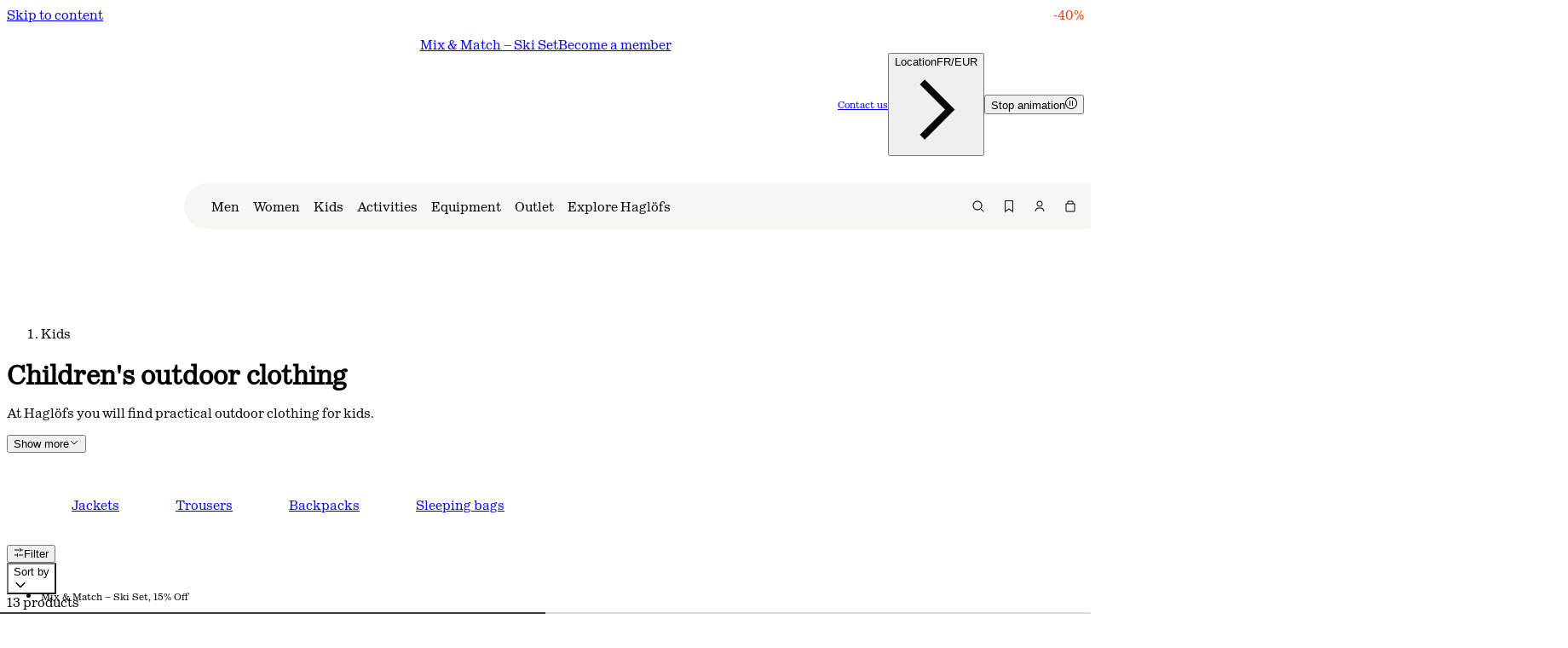

--- FILE ---
content_type: text/html; charset=utf-8
request_url: https://www.haglofs.com/fr/kids
body_size: 28719
content:
<!DOCTYPE html><html lang="fr"><head><meta charSet="utf-8"/><meta name="viewport" content="width=device-width, initial-scale=1"/><link rel="preload" href="/_next/static/media/1342b80d95bbc05b.p.woff2" as="font" crossorigin="" type="font/woff2"/><link rel="preload" href="/_next/static/media/71406ac07a46f920.p.woff2" as="font" crossorigin="" type="font/woff2"/><link rel="preload" href="/_next/static/media/72673028044abce3.p.woff2" as="font" crossorigin="" type="font/woff2"/><link rel="preload" href="/_next/static/media/76fe0dd179a187b8.p.woff2" as="font" crossorigin="" type="font/woff2"/><link rel="stylesheet" href="/_next/static/css/b97112383768f938.css" data-precedence="next"/><link rel="stylesheet" href="/_next/static/css/c5ec2ba4ce54814b.css" data-precedence="next"/><link rel="stylesheet" href="/_next/static/css/5aa7c97fca1ec6c1.css" data-precedence="next"/><link rel="stylesheet" href="/_next/static/css/fffabbe2566d8f25.css" data-precedence="next"/><link rel="stylesheet" href="/_next/static/css/b670ce78097bed8c.css" data-precedence="next"/><link rel="stylesheet" href="/_next/static/css/a569da370fd32a4a.css" data-precedence="next"/><link rel="stylesheet" href="/_next/static/css/d6cf8656334f9a1e.css" data-precedence="next"/><link rel="stylesheet" href="/_next/static/css/c50fa920bb4ce4f3.css" data-precedence="next"/><link rel="stylesheet" href="/_next/static/css/bda7f2eb4b87bd02.css" data-precedence="next"/><link rel="stylesheet" href="/_next/static/css/1138b2d83b4c2d0d.css" data-precedence="next"/><link rel="stylesheet" href="/_next/static/css/d1402440104559c5.css" data-precedence="next"/><link rel="stylesheet" href="/_next/static/css/c25a1bee88143a16.css" data-precedence="next"/><link rel="stylesheet" href="/_next/static/css/d29dcc213ba4e563.css" data-precedence="next"/><link rel="stylesheet" href="/_next/static/css/3d48f7ef436e7001.css" data-precedence="next"/><link rel="stylesheet" href="/_next/static/css/24f79583ae72fd8c.css" data-precedence="next"/><link rel="stylesheet" href="/_next/static/css/745fe44c56f930ec.css" data-precedence="next"/><link rel="stylesheet" href="/_next/static/css/3c54958008003fa4.css" data-precedence="next"/><link rel="stylesheet" href="/_next/static/css/25e63ee3a84b7f4e.css" data-precedence="next"/><link rel="stylesheet" href="/_next/static/css/33ba9b810cfd6cfb.css" data-precedence="next"/><link rel="stylesheet" href="/_next/static/css/dc026e0c0baa5602.css" data-precedence="next"/><link rel="stylesheet" href="/_next/static/css/0adc45d11fca7b60.css" data-precedence="next"/><link rel="stylesheet" href="/_next/static/css/b3ac3dd30e31ab41.css" data-precedence="next"/><link rel="stylesheet" href="/_next/static/css/a422f452cf78aa18.css" data-precedence="next"/><link rel="stylesheet" href="/_next/static/css/0dc4da86c35d50de.css" data-precedence="next"/><link rel="stylesheet" href="/_next/static/css/bbdbf49d4e022945.css" data-precedence="next"/><link rel="stylesheet" href="/_next/static/css/1e05866727e4ed64.css" data-precedence="next"/><link rel="stylesheet" href="/_next/static/css/585e66540b0cba13.css" data-precedence="next"/><link rel="stylesheet" href="/_next/static/css/382b00807ec6571a.css" data-precedence="next"/><link rel="stylesheet" href="/_next/static/css/a786776964e19361.css" data-precedence="next"/><link rel="stylesheet" href="/_next/static/css/a4cdf4f0fecb6df6.css" data-precedence="next"/><link rel="stylesheet" href="/_next/static/css/b80020a723b007c0.css" data-precedence="next"/><link rel="stylesheet" href="/_next/static/css/bfcf822ce572187f.css" data-precedence="next"/><link rel="stylesheet" href="/_next/static/css/06b83805d080881a.css" data-precedence="next"/><link rel="stylesheet" href="/_next/static/css/7aae7bb3cd8d8131.css" data-precedence="next"/><link rel="stylesheet" href="/_next/static/css/c5576affeedadc4f.css" data-precedence="next"/><link rel="stylesheet" href="/_next/static/css/0004c10c2f99db38.css" data-precedence="next"/><link rel="stylesheet" href="/_next/static/css/e5a7d6f967a87bbc.css" data-precedence="next"/><link rel="stylesheet" href="/_next/static/css/997ee7471ba15dfc.css" data-precedence="next"/><link rel="stylesheet" href="/_next/static/css/e8eec360da639146.css" data-precedence="next"/><link rel="stylesheet" href="/_next/static/css/d502784a0a9e2292.css" data-precedence="next"/><link rel="stylesheet" href="/_next/static/css/6b5509024d9f8e54.css" data-precedence="next"/><link rel="stylesheet" href="/_next/static/css/d8e3268dd89073c1.css" data-precedence="next"/><link rel="stylesheet" href="/_next/static/css/a5c1b7ba14cb8d08.css" data-precedence="next"/><link rel="stylesheet" href="/_next/static/css/af807f236e409e0e.css" data-precedence="next"/><link rel="stylesheet" href="/_next/static/css/05e11f23ccd176be.css" data-precedence="next"/><link rel="stylesheet" href="/_next/static/css/082cc005809dfda9.css" data-precedence="next"/><link rel="stylesheet" href="/_next/static/css/5b2ad15d6c7fbeac.css" data-precedence="next"/><link rel="stylesheet" href="/_next/static/css/5c36a40fb87120b7.css" data-precedence="next"/><link rel="stylesheet" href="/_next/static/css/cbd36d5c340206af.css" data-precedence="next"/><link rel="stylesheet" href="/_next/static/css/a15f9deb564025e9.css" data-precedence="next"/><link rel="stylesheet" href="/_next/static/css/f8b3563a951ddc58.css" data-precedence="next"/><link rel="stylesheet" href="/_next/static/css/782f773bf4dab72b.css" data-precedence="next"/><link rel="stylesheet" href="/_next/static/css/242b9ebe26e0a509.css" data-precedence="next"/><link rel="stylesheet" href="/_next/static/css/6544d079a8c9ead9.css" data-precedence="next"/><link rel="stylesheet" href="/_next/static/css/eaf8ee696622fcea.css" data-precedence="next"/><link rel="stylesheet" href="/_next/static/css/018302407ad10540.css" data-precedence="next"/><link rel="stylesheet" href="/_next/static/css/c0dfc3cbed32e325.css" data-precedence="next"/><link rel="stylesheet" href="/_next/static/css/1659f18e065f7b1a.css" data-precedence="next"/><link rel="stylesheet" href="/_next/static/css/2d9fdb166fcba913.css" data-precedence="next"/><link rel="stylesheet" href="/_next/static/css/914fa7e5dab59ca2.css" data-precedence="next"/><link rel="stylesheet" href="/_next/static/css/a9fe515267fa6173.css" data-precedence="next"/><link rel="stylesheet" href="/_next/static/css/5e1ba1d9cd741c27.css" data-precedence="next"/><link rel="stylesheet" href="/_next/static/css/8f559e18f3628962.css" data-precedence="next"/><link rel="stylesheet" href="/_next/static/css/c440024be1049a58.css" data-precedence="next"/><link rel="stylesheet" href="/_next/static/css/c619597dedfdc740.css" data-precedence="next"/><link rel="stylesheet" href="/_next/static/css/5ba8d08d46e92831.css" data-precedence="next"/><link rel="preload" as="script" fetchPriority="low" href="/_next/static/chunks/webpack-dafdd919e9e2b8eb.js"/><script src="/_next/static/chunks/87c73c54-d0007137d5b4d6c6.js" async=""></script><script src="/_next/static/chunks/7602-74d7d1c686a2e5de.js" async=""></script><script src="/_next/static/chunks/main-app-319bb4b373fba0c0.js" async=""></script><script src="/_next/static/chunks/360-cf2b32db362139b9.js" async=""></script><script src="/_next/static/chunks/app/error-a57a3144f7c4f7b6.js" async=""></script><script src="/_next/static/chunks/9347-4da9ab648ee87a85.js" async=""></script><script src="/_next/static/chunks/7613-a519931d8fd0b5f9.js" async=""></script><script src="/_next/static/chunks/6613-7f01a501a2aea5c2.js" async=""></script><script src="/_next/static/chunks/74-1e49a6b713ac2115.js" async=""></script><script src="/_next/static/chunks/7503-7528b1fd84dbc4f5.js" async=""></script><script src="/_next/static/chunks/1403-7d9b029197e4efd3.js" async=""></script><script src="/_next/static/chunks/5366-92e7cb8507e432a5.js" async=""></script><script src="/_next/static/chunks/6036-96df67da74912581.js" async=""></script><script src="/_next/static/chunks/6876-bd49d738e5d8f2f6.js" async=""></script><script src="/_next/static/chunks/4117-5e090142d21b2f77.js" async=""></script><script src="/_next/static/chunks/2487-5544411709f77d51.js" async=""></script><script src="/_next/static/chunks/9248-06b5a80cf88f8feb.js" async=""></script><script src="/_next/static/chunks/920-96ec1164cd516a47.js" async=""></script><script src="/_next/static/chunks/3371-46416c0bf6d71a09.js" async=""></script><script src="/_next/static/chunks/9819-0c956529838733a6.js" async=""></script><script src="/_next/static/chunks/9773-3971c1c1ee53d281.js" async=""></script><script src="/_next/static/chunks/6003-6a8a440a26fda3dc.js" async=""></script><script src="/_next/static/chunks/8054-005d70d5c53ad36e.js" async=""></script><script src="/_next/static/chunks/app/%5Bconfig%5D/layout-cced5a46d20a8f9b.js" async=""></script><script id="Cookiebot" src="https://consent.cookiebot.com/uc.js" data-cbid="4a7140e6-4b6b-49c6-876a-59b3cff97b69" data-culture="fr" type="text/javascript" async=""></script><script src="/_next/static/chunks/120-a81ba0d3d36ac077.js" async=""></script><script src="/_next/static/chunks/8078-34ea00176870d3a0.js" async=""></script><script src="/_next/static/chunks/31-76db7f131c1a346b.js" async=""></script><script src="/_next/static/chunks/app/%5Bconfig%5D/%5B...slug%5D/page-d26f525e43e82b0b.js" async=""></script><title>Outdoor clothing for children and young adults | Haglöfs</title><meta name="description" content="Buy outdoor clothing for children and young adults at Haglöfs. Browse our wide range for both girls and boys!"/><link rel="manifest" href="/manifest.json"/><meta name="robots" content="index,follow"/><link rel="canonical" href="https://www.haglofs.com/fr/kids"/><meta property="og:title" content="Outdoor clothing for children and young adults | Haglöfs"/><meta property="og:description" content="Buy outdoor clothing for children and young adults at Haglöfs. Browse our wide range for both girls and boys!"/><meta property="og:url" content="https://www.haglofs.com/fr/kids"/><meta name="twitter:card" content="summary"/><meta name="twitter:title" content="Outdoor clothing for children and young adults | Haglöfs"/><meta name="twitter:description" content="Buy outdoor clothing for children and young adults at Haglöfs. Browse our wide range for both girls and boys!"/><script id="gtm-script" type="text/javascript">(function(w,d,s,l,i){w[l]=w[l]||[];w[l].push({'gtm.start':
new Date().getTime(),event:'gtm.js'});var f=d.getElementsByTagName(s)[0],
j=d.createElement(s),dl=l!='dataLayer'?'&l='+l:'';j.async=true;j.src=
'https://www.googletagmanager.com/gtm.js?id='+i+dl;f.parentNode.insertBefore(j,f);
})(window,document,'script','dataLayer','GTM-MKRJSF5');</script><script src="/_next/static/chunks/polyfills-42372ed130431b0a.js" noModule=""></script></head><body class="tw714i0 __variable_5b9cdc __variable_b2a6d7 __variable_c2a42d __className_7e3162 __variable_7e3162"><div hidden=""><!--$--><!--/$--></div><script>((a2) => {
          document.addEventListener("load", function(b2) {
            if (b2.target instanceof HTMLImageElement) {
              let c2 = b2.target;
              a2(new URL(c2.currentSrc).pathname) && requestAnimationFrame(() => {
                c2.style.opacity = "1";
              });
            }
          }, { capture: true });
        })(function f(a2) {
          return !a2.endsWith(".svg");
        })</script><noscript><style>img {opacity: 1!important;}</style></noscript><a tabindex="0" class="_1e9zx1t0" href="#contentMain">Skip to content</a><div class="_1g7ikkl1 _1g7ikkl3"><section class="_2oxrbh2" aria-label="Site banner"><div class="_2oxrbh4 wjkyax3 wjkyax0"><ul class="_2oxrbh5"><li class="_2oxrbh6 _2oxrbh8"><p style="--krteb1:regular" class="krtebi krtebl krteb1f wvwp5l0 krtebb">Mix &amp; Match – Ski Set, 15% Off </p></li><li class="_2oxrbh6 _2oxrbh8"><p style="--krteb1:regular" class="krtebi krtebl krteb1f wvwp5l0 krtebb">Get 10% off – join our membership.</p></li><li class="_2oxrbh6 _2oxrbh8"><p style="--krteb1:regular" class="krtebi krtebl krteb1f wvwp5l0 krtebb">Free Shipping on all orders above 79 £</p></li></ul><div class="_2oxrbha"><div class="_2oxrbhb"><button class="_5dlxtx0 _2k8uuv0 _5dlxtxj _5dlxtxt _5dlxtxp _5dlxtx3 _5dlxtxs _2oxrbhc" data-rac="" type="button" tabindex="0" data-react-aria-pressable="true" aria-pressed="false" id="react-aria-_R_fhr6ivb_"><span aria-live="polite" class="v9v7va0">Stop animation</span><svg aria-hidden="true" width="14" height="14" viewBox="0 0 14 14" fill="none" xmlns="http://www.w3.org/2000/svg"><g clip-path="url(#clip0_9038_55190)"><path d="M6 4H5V10H6V4Z" fill="currentColor"></path><path d="M9 4H8V10H9V4Z" fill="currentColor"></path><path d="M7 1C8.18669 1 9.34673 1.35189 10.3334 2.01118C11.3201 2.67047 12.0892 3.60754 12.5433 4.7039C12.9974 5.80026 13.1162 7.00666 12.8847 8.17054C12.6532 9.33443 12.0818 10.4035 11.2426 11.2426C10.4035 12.0818 9.33443 12.6532 8.17054 12.8847C7.00666 13.1162 5.80026 12.9974 4.7039 12.5433C3.60755 12.0892 2.67047 11.3201 2.01119 10.3334C1.3519 9.34673 1 8.18669 1 7C1 5.4087 1.63214 3.88258 2.75736 2.75736C3.88258 1.63214 5.4087 1 7 1ZM7 0C5.61553 0 4.26216 0.410543 3.11101 1.17971C1.95987 1.94888 1.06266 3.04213 0.532846 4.32122C0.00303298 5.6003 -0.13559 7.00776 0.134506 8.36563C0.404603 9.7235 1.07129 10.9708 2.05026 11.9497C3.02922 12.9287 4.2765 13.5954 5.63437 13.8655C6.99224 14.1356 8.3997 13.997 9.67879 13.4672C10.9579 12.9373 12.0511 12.0401 12.8203 10.889C13.5895 9.73785 14 8.38447 14 7C14 5.14348 13.2625 3.36301 11.9497 2.05025C10.637 0.737498 8.85652 0 7 0Z" fill="currentColor"></path></g><defs><clipPath id="clip0_9038_55190"><rect width="14" height="14" fill="currentColor"></rect></clipPath></defs></svg></button></div></div></div></section></div><div class="_1ih2olv1 wjkyax8" role="presentation"><a class="_1ih2olv6" href="/fr"><div class="_13y6nxc0"><div style="width:35px"><div style="position:relative;padding-top:125.71428571428571%"><div class="_13y6nxc1"><div style="opacity:0"><span class="_13y6nxcu _13y6nxc2 _13y6nxc3 _13y6nxcx"></span><span class="_13y6nxc12 _13y6nxc2 _13y6nxc3 _13y6nxc15"></span><span class="_13y6nxcy _13y6nxc5 _13y6nxc2 _13y6nxc3 _13y6nxc11"></span><span class="_13y6nxc16 _13y6nxc2 _13y6nxc3 _13y6nxc19"></span><span class="_13y6nxc1a _13y6nxc2 _13y6nxc3 _13y6nxc1d"></span></div><div style="opacity:1"><span class="_13y6nxca _13y6nxc2 _13y6nxc7 _13y6nxcd"></span><span class="_13y6nxci _13y6nxc2 _13y6nxc7 _13y6nxcl"></span><span class="_13y6nxce _13y6nxc2 _13y6nxc4 _13y6nxc8 _13y6nxch"></span><span class="_13y6nxcm _13y6nxc2 _13y6nxc7 _13y6nxcp"></span><span class="_13y6nxcq _13y6nxc2 _13y6nxc7 _13y6nxct"></span></div></div></div></div></div></a></div><header class="_1ih2olv2 wjkyax8 _1ih2olv4"><span data-focus-scope-start="true" hidden=""></span><div class="_1ih2olvc"><nav class="_1ih2olv7 _1ih2olv9 _1ih2olvb"><template data-react-aria-hidden="true"></template><span data-focus-scope-start="true" hidden=""></span><div id="main-menu-label" class="_1ih2olvi" data-rac="" aria-label="Main menu" role="menu" tabindex="0" data-collection="react-aria-_R_4qpr6ivb_"><div class="_16pu9km1 _16pu9km5 _16pu9km3" data-rac="" id="react-aria-_R_bcqpr6ivbH3_" role="menuitem" aria-label="Search..." aria-labelledby="react-aria-_R_bcqpr6ivb_" aria-describedby="react-aria-_R_bcqpr6ivbH1_ react-aria-_R_bcqpr6ivbH2_" tabindex="-1" data-collection="react-aria-_R_4qpr6ivb_" data-key="react-aria-1" data-react-aria-pressable="true"><svg aria-hidden="true" width="16" height="16" viewBox="0 0 16 16" fill="none" xmlns="http://www.w3.org/2000/svg"><path d="M7 1.5C10.0376 1.5 12.5 3.96243 12.5 7C12.5 8.35117 12.0115 9.58746 11.2031 10.5449C11.2574 10.5691 11.309 10.6019 11.3535 10.6465L14.3535 13.6465C14.5488 13.8417 14.5488 14.1583 14.3535 14.3535C14.1583 14.5488 13.8417 14.5488 13.6465 14.3535L10.6465 11.3535C10.6019 11.309 10.5691 11.2574 10.5449 11.2031C9.58746 12.0115 8.35117 12.5 7 12.5C3.96243 12.5 1.5 10.0376 1.5 7C1.5 3.96243 3.96243 1.5 7 1.5ZM7 2.5C4.51472 2.5 2.5 4.51472 2.5 7C2.5 9.48528 4.51472 11.5 7 11.5C9.48528 11.5 11.5 9.48528 11.5 7C11.5 4.51472 9.48528 2.5 7 2.5Z" fill="currentColor"></path></svg></div><div class="_16pu9km1 _16pu9km3" data-rac="" id="react-aria-_R_jcqpr6ivbH3_" role="menuitem" aria-label="Log in" aria-labelledby="react-aria-_R_jcqpr6ivb_" aria-describedby="react-aria-_R_jcqpr6ivbH1_ react-aria-_R_jcqpr6ivbH2_" tabindex="-1" data-collection="react-aria-_R_4qpr6ivb_" data-key="react-aria-2" data-react-aria-pressable="true"><svg aria-hidden="true" width="16" height="16" fill="none" viewBox="0 0 16 16" xmlns="http://www.w3.org/2000/svg"><path d="M9 9.5C11.4853 9.5 13.5 11.5147 13.5 14H12.5C12.5 12.067 10.933 10.5 9 10.5H7C5.067 10.5 3.5 12.067 3.5 14H2.5C2.5 11.5147 4.51472 9.5 7 9.5H9ZM8 1.5C9.933 1.5 11.5 3.067 11.5 5C11.5 6.933 9.933 8.5 8 8.5C6.067 8.5 4.5 6.933 4.5 5C4.5 3.067 6.067 1.5 8 1.5ZM8 2.5C6.61929 2.5 5.5 3.61929 5.5 5C5.5 6.38071 6.61929 7.5 8 7.5C9.38071 7.5 10.5 6.38071 10.5 5C10.5 3.61929 9.38071 2.5 8 2.5Z" fill="currentColor"></path></svg></div><div class="_16pu9km1 _16pu9km3" data-rac="" id="react-aria-_R_rcqpr6ivbH3_" role="menuitem" aria-label="You have 0 in your cart" aria-labelledby="react-aria-_R_rcqpr6ivb_" aria-describedby="react-aria-_R_rcqpr6ivbH1_ react-aria-_R_rcqpr6ivbH2_" tabindex="-1" data-collection="react-aria-_R_4qpr6ivb_" data-key="react-aria-3" data-react-aria-pressable="true"><div class="_16pu9km7"><svg aria-hidden="true" width="16" height="16" viewBox="0 0 16 16" fill="none" xmlns="http://www.w3.org/2000/svg"><path d="M10.1533 1.50781C10.9097 1.58461 11.5 2.22334 11.5 3V4.5H13.5V13C13.5 13.8284 12.8284 14.5 12 14.5H4C3.22334 14.5 2.58461 13.9097 2.50781 13.1533L2.5 13V4.5H4.5V3C4.5 2.17157 5.17157 1.5 6 1.5H10L10.1533 1.50781ZM3.5 13L3.50977 13.1006C3.55629 13.3286 3.75829 13.5 4 13.5H12C12.2761 13.5 12.5 13.2761 12.5 13V5.5H3.5V13ZM6 2.5C5.72386 2.5 5.5 2.72386 5.5 3V4.5H10.5V3C10.5 2.75829 10.3286 2.55629 10.1006 2.50977L10 2.5H6Z" fill="currentColor"></path></svg></div></div><div class="_16pu9km1" data-rac="" id="react-aria-_R_13cqpr6ivbH3_" role="menuitem" aria-labelledby="react-aria-_R_13cqpr6ivb_" aria-describedby="react-aria-_R_13cqpr6ivbH1_ react-aria-_R_13cqpr6ivbH2_" tabindex="-1" data-collection="react-aria-_R_4qpr6ivb_" data-key="react-aria-4" data-react-aria-pressable="true"><svg aria-hidden="true" width="20" height="8" xmlns="http://www.w3.org/2000/svg" viewBox="0 0 20 8" fill="none"><rect width="20" height="1" fill="black"></rect><rect width="20" height="1" transform="translate(0 7)" fill="black"></rect></svg></div></div><span data-focus-scope-end="true" hidden=""></span></nav><dialog class="_1ih2olvp _1ih2olvt" aria-modal="true" aria-labelledby="main-menu-label" role="dialog" inert="" style="--_1ih2olv0:0px"><div class="_1ih2olvu"><button class="_5dlxtx0 _2k8uuv0 _5dlxtxl _5dlxtxt _5dlxtxr" data-rac="" type="button" disabled="" data-react-aria-pressable="true" id="react-aria-_R_bapr6ivb_" data-disabled="true"><div class="_13y6nxc0"><div style="width:35px"><div style="position:relative;padding-top:125.71428571428571%"><div class="_13y6nxc1"><div style="opacity:0"><span class="_13y6nxcu _13y6nxc2 _13y6nxc3 _13y6nxcx"></span><span class="_13y6nxc12 _13y6nxc2 _13y6nxc3 _13y6nxc15"></span><span class="_13y6nxcy _13y6nxc5 _13y6nxc2 _13y6nxc3 _13y6nxc11"></span><span class="_13y6nxc16 _13y6nxc2 _13y6nxc3 _13y6nxc19"></span><span class="_13y6nxc1a _13y6nxc2 _13y6nxc3 _13y6nxc1d"></span></div><div style="opacity:1"><span class="_13y6nxca _13y6nxc2 _13y6nxc7 _13y6nxcd"></span><span class="_13y6nxci _13y6nxc2 _13y6nxc7 _13y6nxcl"></span><span class="_13y6nxce _13y6nxc2 _13y6nxc4 _13y6nxc8 _13y6nxch"></span><span class="_13y6nxcm _13y6nxc2 _13y6nxc7 _13y6nxcp"></span><span class="_13y6nxcq _13y6nxc2 _13y6nxc7 _13y6nxct"></span></div></div></div></div></div></button><div class="_1ih2olv7 _1ih2olv9"><template data-react-aria-hidden="true"></template><span data-focus-scope-start="true" hidden=""></span><div id="main-menu-label" class="_1ih2olvi" data-rac="" aria-label="Men" role="menu" tabindex="0" data-collection="react-aria-_R_2japr6ivb_"><div class="_16pu9km1 _16pu9km5 _16pu9km3" data-rac="" id="react-aria-_R_5mjapr6ivbH3_" role="menuitem" aria-label="Search..." aria-labelledby="react-aria-_R_5mjapr6ivb_" aria-describedby="react-aria-_R_5mjapr6ivbH1_ react-aria-_R_5mjapr6ivbH2_" tabindex="-1" data-collection="react-aria-_R_2japr6ivb_" data-key="react-aria-1" data-react-aria-pressable="true"><svg aria-hidden="true" width="16" height="16" viewBox="0 0 16 16" fill="none" xmlns="http://www.w3.org/2000/svg"><path d="M7 1.5C10.0376 1.5 12.5 3.96243 12.5 7C12.5 8.35117 12.0115 9.58746 11.2031 10.5449C11.2574 10.5691 11.309 10.6019 11.3535 10.6465L14.3535 13.6465C14.5488 13.8417 14.5488 14.1583 14.3535 14.3535C14.1583 14.5488 13.8417 14.5488 13.6465 14.3535L10.6465 11.3535C10.6019 11.309 10.5691 11.2574 10.5449 11.2031C9.58746 12.0115 8.35117 12.5 7 12.5C3.96243 12.5 1.5 10.0376 1.5 7C1.5 3.96243 3.96243 1.5 7 1.5ZM7 2.5C4.51472 2.5 2.5 4.51472 2.5 7C2.5 9.48528 4.51472 11.5 7 11.5C9.48528 11.5 11.5 9.48528 11.5 7C11.5 4.51472 9.48528 2.5 7 2.5Z" fill="currentColor"></path></svg></div><div class="_16pu9km1 _16pu9km3" data-rac="" id="react-aria-_R_9mjapr6ivbH3_" role="menuitem" aria-label="Log in" aria-labelledby="react-aria-_R_9mjapr6ivb_" aria-describedby="react-aria-_R_9mjapr6ivbH1_ react-aria-_R_9mjapr6ivbH2_" tabindex="-1" data-collection="react-aria-_R_2japr6ivb_" data-key="react-aria-2" data-react-aria-pressable="true"><svg aria-hidden="true" width="16" height="16" fill="none" viewBox="0 0 16 16" xmlns="http://www.w3.org/2000/svg"><path d="M9 9.5C11.4853 9.5 13.5 11.5147 13.5 14H12.5C12.5 12.067 10.933 10.5 9 10.5H7C5.067 10.5 3.5 12.067 3.5 14H2.5C2.5 11.5147 4.51472 9.5 7 9.5H9ZM8 1.5C9.933 1.5 11.5 3.067 11.5 5C11.5 6.933 9.933 8.5 8 8.5C6.067 8.5 4.5 6.933 4.5 5C4.5 3.067 6.067 1.5 8 1.5ZM8 2.5C6.61929 2.5 5.5 3.61929 5.5 5C5.5 6.38071 6.61929 7.5 8 7.5C9.38071 7.5 10.5 6.38071 10.5 5C10.5 3.61929 9.38071 2.5 8 2.5Z" fill="currentColor"></path></svg></div><div class="_16pu9km1 _16pu9km3" data-rac="" id="react-aria-_R_dmjapr6ivbH3_" role="menuitem" aria-label="You have 0 in your cart" aria-labelledby="react-aria-_R_dmjapr6ivb_" aria-describedby="react-aria-_R_dmjapr6ivbH1_ react-aria-_R_dmjapr6ivbH2_" tabindex="-1" data-collection="react-aria-_R_2japr6ivb_" data-key="react-aria-3" data-react-aria-pressable="true"><div class="_16pu9km7"><svg aria-hidden="true" width="16" height="16" viewBox="0 0 16 16" fill="none" xmlns="http://www.w3.org/2000/svg"><path d="M10.1533 1.50781C10.9097 1.58461 11.5 2.22334 11.5 3V4.5H13.5V13C13.5 13.8284 12.8284 14.5 12 14.5H4C3.22334 14.5 2.58461 13.9097 2.50781 13.1533L2.5 13V4.5H4.5V3C4.5 2.17157 5.17157 1.5 6 1.5H10L10.1533 1.50781ZM3.5 13L3.50977 13.1006C3.55629 13.3286 3.75829 13.5 4 13.5H12C12.2761 13.5 12.5 13.2761 12.5 13V5.5H3.5V13ZM6 2.5C5.72386 2.5 5.5 2.72386 5.5 3V4.5H10.5V3C10.5 2.75829 10.3286 2.55629 10.1006 2.50977L10 2.5H6Z" fill="currentColor"></path></svg></div></div><div class="_16pu9km1" data-rac="" id="react-aria-_R_hmjapr6ivbH3_" role="menuitem" aria-labelledby="react-aria-_R_hmjapr6ivb_" aria-describedby="react-aria-_R_hmjapr6ivbH1_ react-aria-_R_hmjapr6ivbH2_" tabindex="-1" data-collection="react-aria-_R_2japr6ivb_" data-key="react-aria-4" data-react-aria-pressable="true"><svg aria-hidden="true" width="20" height="8" xmlns="http://www.w3.org/2000/svg" viewBox="0 0 20 8" fill="none"><rect width="20" height="1" fill="black"></rect><rect width="20" height="1" transform="translate(0 7)" fill="black"></rect></svg></div></div><span data-focus-scope-end="true" hidden=""></span></div></div><div class="_1ih2olvw"><div class="_1cb2tzi5 _1cb2tzi6 _1cb2tzi8" style="--_1cb2tzi0:#ffffff;--_1cb2tzi1:0%;--_1cb2tzi2:100"><div class="_117njkq3"><template data-react-aria-hidden="true"></template><span data-focus-scope-start="true" hidden=""></span><div class="_117njkq5" data-rac="" aria-label="Main menu" role="menu" tabindex="0" data-collection="react-aria-_R_2dapr6ivb_"><div class="_117njkq6 _117njkq7" data-rac="" id="react-aria-_R_5mdapr6ivbH3_" role="menuitem" aria-label="Men" aria-labelledby="react-aria-_R_5mdapr6ivb_" aria-describedby="react-aria-_R_5mdapr6ivbH1_ react-aria-_R_5mdapr6ivbH2_" tabindex="-1" data-collection="react-aria-_R_2dapr6ivb_" data-key="react-aria-1" data-react-aria-pressable="true"><div style="--krteb1:regular" class="krtebi krtebv">Men</div></div><div class="_117njkq6 _117njkq7" data-rac="" id="react-aria-_R_9mdapr6ivbH3_" role="menuitem" aria-label="Women" aria-labelledby="react-aria-_R_9mdapr6ivb_" aria-describedby="react-aria-_R_9mdapr6ivbH1_ react-aria-_R_9mdapr6ivbH2_" tabindex="-1" data-collection="react-aria-_R_2dapr6ivb_" data-key="react-aria-2" data-react-aria-pressable="true"><div style="--krteb1:regular" class="krtebi krtebv">Women</div></div><div class="_117njkq6 _117njkq7" data-rac="" id="react-aria-_R_dmdapr6ivbH3_" role="menuitem" aria-label="Kids" aria-labelledby="react-aria-_R_dmdapr6ivb_" aria-describedby="react-aria-_R_dmdapr6ivbH1_ react-aria-_R_dmdapr6ivbH2_" tabindex="-1" data-collection="react-aria-_R_2dapr6ivb_" data-key="react-aria-3" data-react-aria-pressable="true"><div style="--krteb1:regular" class="krtebi krtebv">Kids</div></div><div class="_117njkq6 _117njkq7" data-rac="" id="react-aria-_R_hmdapr6ivbH3_" role="menuitem" aria-label="Activities" aria-labelledby="react-aria-_R_hmdapr6ivb_" aria-describedby="react-aria-_R_hmdapr6ivbH1_ react-aria-_R_hmdapr6ivbH2_" tabindex="-1" data-collection="react-aria-_R_2dapr6ivb_" data-key="react-aria-4" data-react-aria-pressable="true"><div style="--krteb1:regular" class="krtebi krtebv">Activities</div></div><div class="_117njkq6 _117njkq7" data-rac="" id="react-aria-_R_lmdapr6ivbH3_" role="menuitem" aria-label="Equipment" aria-labelledby="react-aria-_R_lmdapr6ivb_" aria-describedby="react-aria-_R_lmdapr6ivbH1_ react-aria-_R_lmdapr6ivbH2_" tabindex="-1" data-collection="react-aria-_R_2dapr6ivb_" data-key="react-aria-5" data-react-aria-pressable="true"><div style="--krteb1:regular" class="krtebi krtebv">Equipment</div></div><div class="_117njkq6 _117njkq7" data-rac="" id="react-aria-_R_pmdapr6ivbH3_" role="menuitem" aria-label="Outlet" aria-labelledby="react-aria-_R_pmdapr6ivb_" aria-describedby="react-aria-_R_pmdapr6ivbH1_ react-aria-_R_pmdapr6ivbH2_" tabindex="-1" data-collection="react-aria-_R_2dapr6ivb_" data-key="react-aria-6" data-react-aria-pressable="true"><div style="--krteb1:regular" class="krtebi krtebv">Outlet</div></div><div class="_117njkq6 _117njkq7" data-rac="" id="react-aria-_R_tmdapr6ivbH3_" role="menuitem" aria-label="Explore Haglöfs" aria-labelledby="react-aria-_R_tmdapr6ivb_" aria-describedby="react-aria-_R_tmdapr6ivbH1_ react-aria-_R_tmdapr6ivbH2_" tabindex="-1" data-collection="react-aria-_R_2dapr6ivb_" data-key="react-aria-7" data-react-aria-pressable="true"><div style="--krteb1:regular" class="krtebi krtebv">Explore Haglöfs</div></div><div class="_1ih2olv15 _1ih2olv16" data-rac="" id="react-aria-_R_11mdapr6ivbH3_" role="menuitem" aria-labelledby="react-aria-_R_11mdapr6ivb_" aria-describedby="react-aria-_R_11mdapr6ivbH1_ react-aria-_R_11mdapr6ivbH2_" tabindex="-1" data-collection="react-aria-_R_2dapr6ivb_" data-key="react-aria-8" data-react-aria-pressable="true"><div style="--krteb1:regular" class="krtebi krtebl">Wishlist</div></div><div class="_1ih2olv15" data-rac="" id="react-aria-_R_15mdapr6ivbH3_" role="menuitem" aria-labelledby="react-aria-_R_15mdapr6ivb_" aria-describedby="react-aria-_R_15mdapr6ivbH1_ react-aria-_R_15mdapr6ivbH2_" tabindex="-1" data-collection="react-aria-_R_2dapr6ivb_" data-key="react-aria-9" data-react-aria-pressable="true"><div style="--krteb1:regular" class="krtebi krtebl"><a data-sub-link="Mix &amp; Match – Ski Set" class="_1g5pl582" href="/fr/buy-a-ski-set">Mix &amp; Match – Ski Set</a></div></div><div class="_1ih2olv15" data-rac="" id="react-aria-_R_19mdapr6ivbH3_" role="menuitem" aria-labelledby="react-aria-_R_19mdapr6ivb_" aria-describedby="react-aria-_R_19mdapr6ivbH1_ react-aria-_R_19mdapr6ivbH2_" tabindex="-1" data-collection="react-aria-_R_2dapr6ivb_" data-key="react-aria-10" data-react-aria-pressable="true"><div style="--krteb1:regular" class="krtebi krtebl"><a data-sub-link="Customer Service" class="_1g5pl582" href="/fr/contact-us">Customer Service</a></div></div><div class="react-aria-MenuItem" data-rac="" id="react-aria-_R_1dmdapr6ivbH3_" role="menuitem" aria-labelledby="react-aria-_R_1dmdapr6ivb_" aria-describedby="react-aria-_R_1dmdapr6ivbH1_ react-aria-_R_1dmdapr6ivbH2_" tabindex="-1" data-collection="react-aria-_R_2dapr6ivb_" data-key="react-aria-11" data-react-aria-pressable="true"></div></div><span data-focus-scope-end="true" hidden=""></span></div></div><div class="_1cb2tzi5 _1cb2tzi7 _1cb2tzia" style="--_1cb2tzi0:#F6F6F2;--_1cb2tzi1:100%;--_1cb2tzi2:1" inert=""><template data-react-aria-hidden="true"></template><span data-focus-scope-start="true" hidden=""></span><div class="ndq9mg0 ndq9mg2" data-rac="" aria-label="Men" role="menu" tabindex="0" data-collection="react-aria-_R_llapr6ivb_"><div class="ndq9mg4 ndq9mg5" data-rac="" id="react-aria-_R_1dllapr6ivbH3_" role="menuitem" aria-label="Show all" aria-labelledby="react-aria-_R_1dllapr6ivb_" aria-describedby="react-aria-_R_1dllapr6ivbH1_ react-aria-_R_1dllapr6ivbH2_" tabindex="-1" data-collection="react-aria-_R_llapr6ivb_" data-key="react-aria-1" data-react-aria-pressable="true"><a data-sub-link="Men" class="_1g5pl581" href="/fr/men"><div style="--krteb1:regular" class="krtebi krteb3 ndq9mg7">Show all</div></a></div><div class="ndq9mg4 ndq9mg5" data-rac="" id="react-aria-_R_2dllapr6ivbH3_" role="menuitem" aria-label="Bestsellers" aria-labelledby="react-aria-_R_2dllapr6ivb_" aria-describedby="react-aria-_R_2dllapr6ivbH1_ react-aria-_R_2dllapr6ivbH2_" tabindex="-1" data-collection="react-aria-_R_llapr6ivb_" data-key="react-aria-2" data-react-aria-pressable="true"><a data-sub-link="Bestsellers" class="_1g5pl581" href="/fr/men/bestseller-men"><div style="--krteb1:regular" class="krtebi krteb3 ndq9mg7">Bestsellers</div></a></div><div class="ndq9mg4 ndq9mg5" data-rac="" id="react-aria-_R_3dllapr6ivbH3_" role="menuitem" aria-label="New Arrivals" aria-labelledby="react-aria-_R_3dllapr6ivb_" aria-describedby="react-aria-_R_3dllapr6ivbH1_ react-aria-_R_3dllapr6ivbH2_" tabindex="-1" data-collection="react-aria-_R_llapr6ivb_" data-key="react-aria-3" data-react-aria-pressable="true"><a data-sub-link="New Arrivals" class="_1g5pl581" href="/fr/men/news-men"><div style="--krteb1:regular" class="krtebi krteb3 ndq9mg7">New Arrivals</div></a></div><div class="ndq9mg4 ndq9mg5" data-rac="" id="react-aria-_R_4dllapr6ivbH3_" role="menuitem" aria-label="Tops" aria-labelledby="react-aria-_R_4dllapr6ivb_" aria-describedby="react-aria-_R_4dllapr6ivbH1_ react-aria-_R_4dllapr6ivbH2_" tabindex="-1" data-collection="react-aria-_R_llapr6ivb_" data-key="react-aria-4" data-react-aria-pressable="true"><div style="--krteb1:regular" class="krtebi krteb3 ndq9mg7">Tops</div><svg aria-hidden="true" width="12" height="12" viewBox="0 0 12 12" fill="none"><path d="M4 10L8 6L4 2" stroke="currentColor"></path></svg></div><div class="ndq9mg4 ndq9mg5" data-rac="" id="react-aria-_R_5dllapr6ivbH3_" role="menuitem" aria-label="Bottoms" aria-labelledby="react-aria-_R_5dllapr6ivb_" aria-describedby="react-aria-_R_5dllapr6ivbH1_ react-aria-_R_5dllapr6ivbH2_" tabindex="-1" data-collection="react-aria-_R_llapr6ivb_" data-key="react-aria-5" data-react-aria-pressable="true"><div style="--krteb1:regular" class="krtebi krteb3 ndq9mg7">Bottoms</div><svg aria-hidden="true" width="12" height="12" viewBox="0 0 12 12" fill="none"><path d="M4 10L8 6L4 2" stroke="currentColor"></path></svg></div><div class="ndq9mg4 ndq9mg5" data-rac="" id="react-aria-_R_6dllapr6ivbH3_" role="menuitem" aria-label="Shoes | Boots" aria-labelledby="react-aria-_R_6dllapr6ivb_" aria-describedby="react-aria-_R_6dllapr6ivbH1_ react-aria-_R_6dllapr6ivbH2_" tabindex="-1" data-collection="react-aria-_R_llapr6ivb_" data-key="react-aria-6" data-react-aria-pressable="true"><div style="--krteb1:regular" class="krtebi krteb3 ndq9mg7">Shoes | Boots</div><svg aria-hidden="true" width="12" height="12" viewBox="0 0 12 12" fill="none"><path d="M4 10L8 6L4 2" stroke="currentColor"></path></svg></div><div class="ndq9mg4 ndq9mg5" data-rac="" id="react-aria-_R_7dllapr6ivbH3_" role="menuitem" aria-label="Backpacks | Bags" aria-labelledby="react-aria-_R_7dllapr6ivb_" aria-describedby="react-aria-_R_7dllapr6ivbH1_ react-aria-_R_7dllapr6ivbH2_" tabindex="-1" data-collection="react-aria-_R_llapr6ivb_" data-key="react-aria-7" data-react-aria-pressable="true"><div style="--krteb1:regular" class="krtebi krteb3 ndq9mg7">Backpacks | Bags</div><svg aria-hidden="true" width="12" height="12" viewBox="0 0 12 12" fill="none"><path d="M4 10L8 6L4 2" stroke="currentColor"></path></svg></div><div class="ndq9mg4 ndq9mg5" data-rac="" id="react-aria-_R_8dllapr6ivbH3_" role="menuitem" aria-label="Equipment | Accessories" aria-labelledby="react-aria-_R_8dllapr6ivb_" aria-describedby="react-aria-_R_8dllapr6ivbH1_ react-aria-_R_8dllapr6ivbH2_" tabindex="-1" data-collection="react-aria-_R_llapr6ivb_" data-key="react-aria-8" data-react-aria-pressable="true"><div style="--krteb1:regular" class="krtebi krteb3 ndq9mg7">Equipment | Accessories</div><svg aria-hidden="true" width="12" height="12" viewBox="0 0 12 12" fill="none"><path d="M4 10L8 6L4 2" stroke="currentColor"></path></svg></div><div class="ndq9mg4 ndq9mg5" data-rac="" id="react-aria-_R_9dllapr6ivbH3_" role="menuitem" aria-label="Activities" aria-labelledby="react-aria-_R_9dllapr6ivb_" aria-describedby="react-aria-_R_9dllapr6ivbH1_ react-aria-_R_9dllapr6ivbH2_" tabindex="-1" data-collection="react-aria-_R_llapr6ivb_" data-key="react-aria-9" data-react-aria-pressable="true"><div style="--krteb1:regular" class="krtebi krteb3 ndq9mg7">Activities</div><svg aria-hidden="true" width="12" height="12" viewBox="0 0 12 12" fill="none"><path d="M4 10L8 6L4 2" stroke="currentColor"></path></svg></div><div class="_117njkq9 _117njkqa _117njkqd" data-rac="" id="react-aria-_R_adllapr6ivbH3_" role="menuitem" aria-label="Mountaineering" aria-labelledby="react-aria-_R_adllapr6ivb_" aria-describedby="react-aria-_R_adllapr6ivbH1_ react-aria-_R_adllapr6ivbH2_" tabindex="-1" data-collection="react-aria-_R_llapr6ivb_" data-key="react-aria-10" data-react-aria-pressable="true"><div style="--krteb1:regular" class="krtebi krtebv"><a class="_117njkq6 _1g5pl581" href="/fr/men/activities-men/activities-mountaineering-men">Mountaineering</a></div></div><div class="_117njkq9 _117njkqb _117njkqd" data-rac="" id="react-aria-_R_bdllapr6ivbH3_" role="menuitem" aria-label="Ski &amp; Snowboarding" aria-labelledby="react-aria-_R_bdllapr6ivb_" aria-describedby="react-aria-_R_bdllapr6ivbH1_ react-aria-_R_bdllapr6ivbH2_" tabindex="-1" data-collection="react-aria-_R_llapr6ivb_" data-key="react-aria-11" data-react-aria-pressable="true"><div style="--krteb1:regular" class="krtebi krtebv"><a class="_117njkq6 _1g5pl581" href="/fr/men/activities-men/activities-ski-snowboarding-men">Ski &amp; Snowboarding</a></div></div><div class="_117njkq9 _117njkqb _117njkqd" data-rac="" id="react-aria-_R_cdllapr6ivbH3_" role="menuitem" aria-label="Hiking " aria-labelledby="react-aria-_R_cdllapr6ivb_" aria-describedby="react-aria-_R_cdllapr6ivbH1_ react-aria-_R_cdllapr6ivbH2_" tabindex="-1" data-collection="react-aria-_R_llapr6ivb_" data-key="react-aria-12" data-react-aria-pressable="true"><div style="--krteb1:regular" class="krtebi krtebv"><a class="_117njkq6 _1g5pl581" href="/fr/men/activities-men/activities-hiking-men">Hiking </a></div></div><div class="_117njkq9 _117njkqb _117njkqd" data-rac="" id="react-aria-_R_ddllapr6ivbH3_" role="menuitem" aria-label="Lifestyle" aria-labelledby="react-aria-_R_ddllapr6ivb_" aria-describedby="react-aria-_R_ddllapr6ivbH1_ react-aria-_R_ddllapr6ivbH2_" tabindex="-1" data-collection="react-aria-_R_llapr6ivb_" data-key="react-aria-13" data-react-aria-pressable="true"><div style="--krteb1:regular" class="krtebi krtebv"><a class="_117njkq6 _1g5pl581" href="/fr/men/activities-men/activities-lifestyle-men">Lifestyle</a></div></div><div class="_117njkq9 _117njkqb _117njkqc" data-rac="" id="react-aria-_R_edllapr6ivbH3_" role="menuitem" aria-label="Trail Running" aria-labelledby="react-aria-_R_edllapr6ivb_" aria-describedby="react-aria-_R_edllapr6ivbH1_ react-aria-_R_edllapr6ivbH2_" tabindex="-1" data-collection="react-aria-_R_llapr6ivb_" data-key="react-aria-14" data-react-aria-pressable="true"><div style="--krteb1:regular" class="krtebi krtebv"><a class="_117njkq6 _1g5pl581" href="/fr/men/activities-men/activities-trailrunning-men">Trail Running</a></div></div></div><span data-focus-scope-end="true" hidden=""></span></div></div></dialog></div><span data-focus-scope-end="true" hidden=""></span></header><main id="contentMain"><script id="jsonld" type="application/ld+json">[{"@type":"BreadcrumbList","itemListElement":[{"@type":"ListItem","position":1,"name":"Kids"}],"@context":"http://schema.org/"}]</script><div class="qpdiwt2 qpdiwt4 qpdiwt5 qpdiwt7" style="--qpdiwt0:2560px;--qpdiwt1:auto"><div class="qpdiwt2 wjkyax0 qpdiwt6 qpdiwt8"><nav aria-label="Breadcrumb" class="qpdiwt2 qpdiwt4 qpdiwt6 qpdiwt8 _8fov6o0"><ol class="_8fov6o2"><li class="_8fov6o4"><span role="link" aria-disabled="true" aria-current="page" style="--krteb1:regular" class="krtebi krtebm _8fov6o5">Kids</span></li></ol></nav></div><div class="qpdiwt2 wjkyax0 qpdiwt6 qpdiwt8"><div class="_11w9m40"><div class="_11w9m45"><div data-test-id="7bGQhyApxzGR011zCYwG19" class="qpdiwt2 qpdiwt4 qpdiwt6 qpdiwt8 _1v1wwdf0" style="--qpdiwt0:2560px;--qpdiwt1:auto"><h1 style="--krteb1:regular" class="krtebi krtebz krteb1f _11w9m41"><strong class="">Children&#x27;s outdoor clothing</strong></h1>
<p style="--krteb1:regular" class="krtebi krtebl krteb1f _11w9m42">At Haglöfs you will find practical outdoor clothing for kids.</p><div style="height:0;opacity:0;margin-top:0;margin-bottom:0;padding-top:0;padding-bottom:0;overflow:hidden" data-animate=""><div class="_1v1wwdf3"><p style="--krteb1:regular" class="krtebi krtebl krteb1f _11w9m42">We have children&#x27;s clothes that are suitable for both outdoor play and exciting outdoor adventures, keeping your child dry and warm in all seasons. Our children&#x27;s outerwear can be played in and can withstand both dirt and rain. Here you will find our children&#x27;s clothing online, perfect casual wear for all occasions!</p></div></div><div class="_1v1wwdf4 _1v1wwdf5"><button class="_5dlxtx0 _2k8uuv0 _5dlxtxd _5dlxtxt _5dlxtxo _5dlxtx2 _1v1wwdf8" data-rac="" type="button" tabindex="0" data-react-aria-pressable="true" id="react-aria-_R_alfclubqb6ivb_">Show more<svg aria-hidden="true" width="12" height="12" viewBox="0 0 12 12" fill="none"><path d="M2 4L6 8L10 4" stroke="currentColor"></path></svg></button></div></div></div><div style="--krteb1:regular" class="krtebi krtebl _11w9m46"> products</div></div></div><section class="qev9rn0" data-scroll-id="product-listing"><div class="bdtigj0"><div class="ki7zuw0"><div class="_1m67nli0" data-test-id=""><div class="_1m67nli1 _1m67nli2"><section style="column-gap:8px;row-gap:8px;padding-left:10px;padding-right:10px" class="_1m67nli3 _1m67nli6"><a class="_5dlxtx0 _2k8uuv0 _5dlxtxg _5dlxtx1 _5dlxtxn ki7zuw1 ki7zuw2" href="/fr/kids/jackets-kids"><div class="ki7zuw3"><div class="_1tleg4c0"><div class="_1tleg4c1 _1tleg4cf"><div class="_1tleg4cr"><img data-img-preset="Thumb-1" aria-disabled="true" alt="" loading="lazy" width="305" height="301" decoding="async" data-nimg="1" class="jk586y2 jk586y0 _1tleg4cs" style="color:transparent" sizes="48px" srcSet="https://www.haglofs.com/assets/contentful/t9bpktgclwc8/1gp3wPVNGrCeZI3GHU1uTg/293a8816548d26da533bec61cfc83e6b/Kids_Jackets_Navigation_Image.jpg?w=16&amp;fm=avif&amp;q=80 16w, https://www.haglofs.com/assets/contentful/t9bpktgclwc8/1gp3wPVNGrCeZI3GHU1uTg/293a8816548d26da533bec61cfc83e6b/Kids_Jackets_Navigation_Image.jpg?w=32&amp;fm=avif&amp;q=80 32w, https://www.haglofs.com/assets/contentful/t9bpktgclwc8/1gp3wPVNGrCeZI3GHU1uTg/293a8816548d26da533bec61cfc83e6b/Kids_Jackets_Navigation_Image.jpg?w=48&amp;fm=avif&amp;q=80 48w, https://www.haglofs.com/assets/contentful/t9bpktgclwc8/1gp3wPVNGrCeZI3GHU1uTg/293a8816548d26da533bec61cfc83e6b/Kids_Jackets_Navigation_Image.jpg?w=64&amp;fm=avif&amp;q=80 64w, https://www.haglofs.com/assets/contentful/t9bpktgclwc8/1gp3wPVNGrCeZI3GHU1uTg/293a8816548d26da533bec61cfc83e6b/Kids_Jackets_Navigation_Image.jpg?w=96&amp;fm=avif&amp;q=80 96w, https://www.haglofs.com/assets/contentful/t9bpktgclwc8/1gp3wPVNGrCeZI3GHU1uTg/293a8816548d26da533bec61cfc83e6b/Kids_Jackets_Navigation_Image.jpg?w=128&amp;fm=avif&amp;q=80 128w, https://www.haglofs.com/assets/contentful/t9bpktgclwc8/1gp3wPVNGrCeZI3GHU1uTg/293a8816548d26da533bec61cfc83e6b/Kids_Jackets_Navigation_Image.jpg?w=180&amp;fm=avif&amp;q=80 180w, https://www.haglofs.com/assets/contentful/t9bpktgclwc8/1gp3wPVNGrCeZI3GHU1uTg/293a8816548d26da533bec61cfc83e6b/Kids_Jackets_Navigation_Image.jpg?w=256&amp;fm=avif&amp;q=80 256w, https://www.haglofs.com/assets/contentful/t9bpktgclwc8/1gp3wPVNGrCeZI3GHU1uTg/293a8816548d26da533bec61cfc83e6b/Kids_Jackets_Navigation_Image.jpg?w=320&amp;fm=avif&amp;q=80 320w, https://www.haglofs.com/assets/contentful/t9bpktgclwc8/1gp3wPVNGrCeZI3GHU1uTg/293a8816548d26da533bec61cfc83e6b/Kids_Jackets_Navigation_Image.jpg?w=384&amp;fm=avif&amp;q=80 384w, https://www.haglofs.com/assets/contentful/t9bpktgclwc8/1gp3wPVNGrCeZI3GHU1uTg/293a8816548d26da533bec61cfc83e6b/Kids_Jackets_Navigation_Image.jpg?w=750&amp;fm=avif&amp;q=80 750w, https://www.haglofs.com/assets/contentful/t9bpktgclwc8/1gp3wPVNGrCeZI3GHU1uTg/293a8816548d26da533bec61cfc83e6b/Kids_Jackets_Navigation_Image.jpg?w=1200&amp;fm=avif&amp;q=80 1200w, https://www.haglofs.com/assets/contentful/t9bpktgclwc8/1gp3wPVNGrCeZI3GHU1uTg/293a8816548d26da533bec61cfc83e6b/Kids_Jackets_Navigation_Image.jpg?w=1200&amp;fm=avif&amp;q=80 1200w, https://www.haglofs.com/assets/contentful/t9bpktgclwc8/1gp3wPVNGrCeZI3GHU1uTg/293a8816548d26da533bec61cfc83e6b/Kids_Jackets_Navigation_Image.jpg?w=1920&amp;fm=avif&amp;q=80 1920w, https://www.haglofs.com/assets/contentful/t9bpktgclwc8/1gp3wPVNGrCeZI3GHU1uTg/293a8816548d26da533bec61cfc83e6b/Kids_Jackets_Navigation_Image.jpg?w=2600&amp;fm=avif&amp;q=80 2600w" src="https://www.haglofs.com/assets/contentful/t9bpktgclwc8/1gp3wPVNGrCeZI3GHU1uTg/293a8816548d26da533bec61cfc83e6b/Kids_Jackets_Navigation_Image.jpg?w=2600&amp;fm=avif&amp;q=80"/></div></div></div></div>Jackets</a><a class="_5dlxtx0 _2k8uuv0 _5dlxtxg _5dlxtx1 _5dlxtxn ki7zuw1 ki7zuw2" href="/fr/kids/pants-kids"><div class="ki7zuw3"><div class="_1tleg4c0"><div class="_1tleg4c1 _1tleg4cf"><div class="_1tleg4cr"><img data-img-preset="Thumb-1" aria-disabled="true" alt="" loading="lazy" width="284" height="297" decoding="async" data-nimg="1" class="jk586y2 jk586y0 _1tleg4cs" style="color:transparent" sizes="48px" srcSet="https://www.haglofs.com/assets/contentful/t9bpktgclwc8/2gnFtF88GVnWOiHdk22EER/5a402552697456c8f9485dcce7eeac77/Kids_trousers_Navigation_image.jpg?w=16&amp;fm=avif&amp;q=80 16w, https://www.haglofs.com/assets/contentful/t9bpktgclwc8/2gnFtF88GVnWOiHdk22EER/5a402552697456c8f9485dcce7eeac77/Kids_trousers_Navigation_image.jpg?w=32&amp;fm=avif&amp;q=80 32w, https://www.haglofs.com/assets/contentful/t9bpktgclwc8/2gnFtF88GVnWOiHdk22EER/5a402552697456c8f9485dcce7eeac77/Kids_trousers_Navigation_image.jpg?w=48&amp;fm=avif&amp;q=80 48w, https://www.haglofs.com/assets/contentful/t9bpktgclwc8/2gnFtF88GVnWOiHdk22EER/5a402552697456c8f9485dcce7eeac77/Kids_trousers_Navigation_image.jpg?w=64&amp;fm=avif&amp;q=80 64w, https://www.haglofs.com/assets/contentful/t9bpktgclwc8/2gnFtF88GVnWOiHdk22EER/5a402552697456c8f9485dcce7eeac77/Kids_trousers_Navigation_image.jpg?w=96&amp;fm=avif&amp;q=80 96w, https://www.haglofs.com/assets/contentful/t9bpktgclwc8/2gnFtF88GVnWOiHdk22EER/5a402552697456c8f9485dcce7eeac77/Kids_trousers_Navigation_image.jpg?w=128&amp;fm=avif&amp;q=80 128w, https://www.haglofs.com/assets/contentful/t9bpktgclwc8/2gnFtF88GVnWOiHdk22EER/5a402552697456c8f9485dcce7eeac77/Kids_trousers_Navigation_image.jpg?w=180&amp;fm=avif&amp;q=80 180w, https://www.haglofs.com/assets/contentful/t9bpktgclwc8/2gnFtF88GVnWOiHdk22EER/5a402552697456c8f9485dcce7eeac77/Kids_trousers_Navigation_image.jpg?w=256&amp;fm=avif&amp;q=80 256w, https://www.haglofs.com/assets/contentful/t9bpktgclwc8/2gnFtF88GVnWOiHdk22EER/5a402552697456c8f9485dcce7eeac77/Kids_trousers_Navigation_image.jpg?w=320&amp;fm=avif&amp;q=80 320w, https://www.haglofs.com/assets/contentful/t9bpktgclwc8/2gnFtF88GVnWOiHdk22EER/5a402552697456c8f9485dcce7eeac77/Kids_trousers_Navigation_image.jpg?w=384&amp;fm=avif&amp;q=80 384w, https://www.haglofs.com/assets/contentful/t9bpktgclwc8/2gnFtF88GVnWOiHdk22EER/5a402552697456c8f9485dcce7eeac77/Kids_trousers_Navigation_image.jpg?w=750&amp;fm=avif&amp;q=80 750w, https://www.haglofs.com/assets/contentful/t9bpktgclwc8/2gnFtF88GVnWOiHdk22EER/5a402552697456c8f9485dcce7eeac77/Kids_trousers_Navigation_image.jpg?w=1200&amp;fm=avif&amp;q=80 1200w, https://www.haglofs.com/assets/contentful/t9bpktgclwc8/2gnFtF88GVnWOiHdk22EER/5a402552697456c8f9485dcce7eeac77/Kids_trousers_Navigation_image.jpg?w=1200&amp;fm=avif&amp;q=80 1200w, https://www.haglofs.com/assets/contentful/t9bpktgclwc8/2gnFtF88GVnWOiHdk22EER/5a402552697456c8f9485dcce7eeac77/Kids_trousers_Navigation_image.jpg?w=1920&amp;fm=avif&amp;q=80 1920w, https://www.haglofs.com/assets/contentful/t9bpktgclwc8/2gnFtF88GVnWOiHdk22EER/5a402552697456c8f9485dcce7eeac77/Kids_trousers_Navigation_image.jpg?w=2600&amp;fm=avif&amp;q=80 2600w" src="https://www.haglofs.com/assets/contentful/t9bpktgclwc8/2gnFtF88GVnWOiHdk22EER/5a402552697456c8f9485dcce7eeac77/Kids_trousers_Navigation_image.jpg?w=2600&amp;fm=avif&amp;q=80"/></div></div></div></div>Trousers</a><a class="_5dlxtx0 _2k8uuv0 _5dlxtxg _5dlxtx1 _5dlxtxn ki7zuw1 ki7zuw2" href="/fr/kids/backpacks-kids"><div class="ki7zuw3"><div class="_1tleg4c0"><div class="_1tleg4c1 _1tleg4cf"><div class="_1tleg4cr"><img data-img-preset="Thumb-1" aria-disabled="true" alt="" loading="lazy" width="272" height="270" decoding="async" data-nimg="1" class="jk586y2 jk586y0 _1tleg4cs" style="color:transparent" sizes="48px" srcSet="https://www.haglofs.com/assets/contentful/t9bpktgclwc8/5HRwZ7sae8VVTywwWAn31c/e2648d393b39b1e7f91c86927106b5eb/Kids_Backpacks_Navigation_image.jpg?w=16&amp;fm=avif&amp;q=80 16w, https://www.haglofs.com/assets/contentful/t9bpktgclwc8/5HRwZ7sae8VVTywwWAn31c/e2648d393b39b1e7f91c86927106b5eb/Kids_Backpacks_Navigation_image.jpg?w=32&amp;fm=avif&amp;q=80 32w, https://www.haglofs.com/assets/contentful/t9bpktgclwc8/5HRwZ7sae8VVTywwWAn31c/e2648d393b39b1e7f91c86927106b5eb/Kids_Backpacks_Navigation_image.jpg?w=48&amp;fm=avif&amp;q=80 48w, https://www.haglofs.com/assets/contentful/t9bpktgclwc8/5HRwZ7sae8VVTywwWAn31c/e2648d393b39b1e7f91c86927106b5eb/Kids_Backpacks_Navigation_image.jpg?w=64&amp;fm=avif&amp;q=80 64w, https://www.haglofs.com/assets/contentful/t9bpktgclwc8/5HRwZ7sae8VVTywwWAn31c/e2648d393b39b1e7f91c86927106b5eb/Kids_Backpacks_Navigation_image.jpg?w=96&amp;fm=avif&amp;q=80 96w, https://www.haglofs.com/assets/contentful/t9bpktgclwc8/5HRwZ7sae8VVTywwWAn31c/e2648d393b39b1e7f91c86927106b5eb/Kids_Backpacks_Navigation_image.jpg?w=128&amp;fm=avif&amp;q=80 128w, https://www.haglofs.com/assets/contentful/t9bpktgclwc8/5HRwZ7sae8VVTywwWAn31c/e2648d393b39b1e7f91c86927106b5eb/Kids_Backpacks_Navigation_image.jpg?w=180&amp;fm=avif&amp;q=80 180w, https://www.haglofs.com/assets/contentful/t9bpktgclwc8/5HRwZ7sae8VVTywwWAn31c/e2648d393b39b1e7f91c86927106b5eb/Kids_Backpacks_Navigation_image.jpg?w=256&amp;fm=avif&amp;q=80 256w, https://www.haglofs.com/assets/contentful/t9bpktgclwc8/5HRwZ7sae8VVTywwWAn31c/e2648d393b39b1e7f91c86927106b5eb/Kids_Backpacks_Navigation_image.jpg?w=320&amp;fm=avif&amp;q=80 320w, https://www.haglofs.com/assets/contentful/t9bpktgclwc8/5HRwZ7sae8VVTywwWAn31c/e2648d393b39b1e7f91c86927106b5eb/Kids_Backpacks_Navigation_image.jpg?w=384&amp;fm=avif&amp;q=80 384w, https://www.haglofs.com/assets/contentful/t9bpktgclwc8/5HRwZ7sae8VVTywwWAn31c/e2648d393b39b1e7f91c86927106b5eb/Kids_Backpacks_Navigation_image.jpg?w=750&amp;fm=avif&amp;q=80 750w, https://www.haglofs.com/assets/contentful/t9bpktgclwc8/5HRwZ7sae8VVTywwWAn31c/e2648d393b39b1e7f91c86927106b5eb/Kids_Backpacks_Navigation_image.jpg?w=1200&amp;fm=avif&amp;q=80 1200w, https://www.haglofs.com/assets/contentful/t9bpktgclwc8/5HRwZ7sae8VVTywwWAn31c/e2648d393b39b1e7f91c86927106b5eb/Kids_Backpacks_Navigation_image.jpg?w=1200&amp;fm=avif&amp;q=80 1200w, https://www.haglofs.com/assets/contentful/t9bpktgclwc8/5HRwZ7sae8VVTywwWAn31c/e2648d393b39b1e7f91c86927106b5eb/Kids_Backpacks_Navigation_image.jpg?w=1920&amp;fm=avif&amp;q=80 1920w, https://www.haglofs.com/assets/contentful/t9bpktgclwc8/5HRwZ7sae8VVTywwWAn31c/e2648d393b39b1e7f91c86927106b5eb/Kids_Backpacks_Navigation_image.jpg?w=2600&amp;fm=avif&amp;q=80 2600w" src="https://www.haglofs.com/assets/contentful/t9bpktgclwc8/5HRwZ7sae8VVTywwWAn31c/e2648d393b39b1e7f91c86927106b5eb/Kids_Backpacks_Navigation_image.jpg?w=2600&amp;fm=avif&amp;q=80"/></div></div></div></div>Backpacks</a><a class="_5dlxtx0 _2k8uuv0 _5dlxtxg _5dlxtx1 _5dlxtxn ki7zuw1 ki7zuw2" href="/fr/kids/sleeping-bags-kids"><div class="ki7zuw3"><div class="_1tleg4c0"><div class="_1tleg4c1 _1tleg4cf"><div class="_1tleg4cr"><img data-img-preset="Thumb-1" aria-disabled="true" alt="" loading="lazy" width="297" height="292" decoding="async" data-nimg="1" class="jk586y2 jk586y0 _1tleg4cs" style="color:transparent" sizes="48px" srcSet="https://www.haglofs.com/assets/contentful/t9bpktgclwc8/7BaCiRd0cf5HcTFPYwnVjM/37c497a52452e5e497a4a5457fec93ef/Kids_Sleeping_Bags_Image.jpg?w=16&amp;fm=avif&amp;q=80 16w, https://www.haglofs.com/assets/contentful/t9bpktgclwc8/7BaCiRd0cf5HcTFPYwnVjM/37c497a52452e5e497a4a5457fec93ef/Kids_Sleeping_Bags_Image.jpg?w=32&amp;fm=avif&amp;q=80 32w, https://www.haglofs.com/assets/contentful/t9bpktgclwc8/7BaCiRd0cf5HcTFPYwnVjM/37c497a52452e5e497a4a5457fec93ef/Kids_Sleeping_Bags_Image.jpg?w=48&amp;fm=avif&amp;q=80 48w, https://www.haglofs.com/assets/contentful/t9bpktgclwc8/7BaCiRd0cf5HcTFPYwnVjM/37c497a52452e5e497a4a5457fec93ef/Kids_Sleeping_Bags_Image.jpg?w=64&amp;fm=avif&amp;q=80 64w, https://www.haglofs.com/assets/contentful/t9bpktgclwc8/7BaCiRd0cf5HcTFPYwnVjM/37c497a52452e5e497a4a5457fec93ef/Kids_Sleeping_Bags_Image.jpg?w=96&amp;fm=avif&amp;q=80 96w, https://www.haglofs.com/assets/contentful/t9bpktgclwc8/7BaCiRd0cf5HcTFPYwnVjM/37c497a52452e5e497a4a5457fec93ef/Kids_Sleeping_Bags_Image.jpg?w=128&amp;fm=avif&amp;q=80 128w, https://www.haglofs.com/assets/contentful/t9bpktgclwc8/7BaCiRd0cf5HcTFPYwnVjM/37c497a52452e5e497a4a5457fec93ef/Kids_Sleeping_Bags_Image.jpg?w=180&amp;fm=avif&amp;q=80 180w, https://www.haglofs.com/assets/contentful/t9bpktgclwc8/7BaCiRd0cf5HcTFPYwnVjM/37c497a52452e5e497a4a5457fec93ef/Kids_Sleeping_Bags_Image.jpg?w=256&amp;fm=avif&amp;q=80 256w, https://www.haglofs.com/assets/contentful/t9bpktgclwc8/7BaCiRd0cf5HcTFPYwnVjM/37c497a52452e5e497a4a5457fec93ef/Kids_Sleeping_Bags_Image.jpg?w=320&amp;fm=avif&amp;q=80 320w, https://www.haglofs.com/assets/contentful/t9bpktgclwc8/7BaCiRd0cf5HcTFPYwnVjM/37c497a52452e5e497a4a5457fec93ef/Kids_Sleeping_Bags_Image.jpg?w=384&amp;fm=avif&amp;q=80 384w, https://www.haglofs.com/assets/contentful/t9bpktgclwc8/7BaCiRd0cf5HcTFPYwnVjM/37c497a52452e5e497a4a5457fec93ef/Kids_Sleeping_Bags_Image.jpg?w=750&amp;fm=avif&amp;q=80 750w, https://www.haglofs.com/assets/contentful/t9bpktgclwc8/7BaCiRd0cf5HcTFPYwnVjM/37c497a52452e5e497a4a5457fec93ef/Kids_Sleeping_Bags_Image.jpg?w=1200&amp;fm=avif&amp;q=80 1200w, https://www.haglofs.com/assets/contentful/t9bpktgclwc8/7BaCiRd0cf5HcTFPYwnVjM/37c497a52452e5e497a4a5457fec93ef/Kids_Sleeping_Bags_Image.jpg?w=1200&amp;fm=avif&amp;q=80 1200w, https://www.haglofs.com/assets/contentful/t9bpktgclwc8/7BaCiRd0cf5HcTFPYwnVjM/37c497a52452e5e497a4a5457fec93ef/Kids_Sleeping_Bags_Image.jpg?w=1920&amp;fm=avif&amp;q=80 1920w, https://www.haglofs.com/assets/contentful/t9bpktgclwc8/7BaCiRd0cf5HcTFPYwnVjM/37c497a52452e5e497a4a5457fec93ef/Kids_Sleeping_Bags_Image.jpg?w=2600&amp;fm=avif&amp;q=80 2600w" src="https://www.haglofs.com/assets/contentful/t9bpktgclwc8/7BaCiRd0cf5HcTFPYwnVjM/37c497a52452e5e497a4a5457fec93ef/Kids_Sleeping_Bags_Image.jpg?w=2600&amp;fm=avif&amp;q=80"/></div></div></div></div>Sleeping bags</a></section></div></div></div><div class="vw0x5h0 wjkyax0"><div class="vw0x5h1"><div class="react-aria-Toolbar" data-rac="" aria-label="Filter" role="toolbar" aria-orientation="horizontal" data-orientation="horizontal"><div class="vw0x5h3" data-rac="" role="group"><button id="all" class="_5dlxtx0 _2k8uuv0 _5dlxtxh _5dlxtxt _5dlxtxp _5dlxtx3 vw0x5hk" data-rac="" type="button" tabindex="0" aria-expanded="false" data-react-aria-pressable="true"><svg aria-hidden="true" width="12" height="12" viewBox="0 0 12 12" fill="none" xmlns="http://www.w3.org/2000/svg"><g clip-path="url(#clip0_4107_117343)"><path d="M1 9L4 9" stroke="currentColor" stroke-linejoin="round"></path><path d="M4.5 7L4.5 11" stroke="currentColor" stroke-linejoin="round"></path><path d="M1 3L6 3" stroke="currentColor" stroke-linejoin="round"></path><path d="M7.5 1L7.5 5" stroke="currentColor" stroke-linejoin="round"></path><path d="M6 9L11 9" stroke="currentColor" stroke-linejoin="round"></path><path d="M8 3L11 3" stroke="currentColor" stroke-linejoin="round"></path></g><defs><clipPath id="clip0_4107_117343"><rect width="12" height="12" fill="white"></rect></clipPath></defs></svg>Filter</button></div></div><div class="vw0x5h9"><button class="_5dlxtx0 _2k8uuv0 _5dlxtxh _5dlxtxt _5dlxtxo _5dlxtx2 vw0x5ha" data-rac="" type="button" tabindex="0" data-react-aria-pressable="true" id="react-aria-_R_4pnclubqb6ivb_"><svg aria-hidden="true" width="16" height="16" viewBox="0 0 12 12" fill="none" xmlns="http://www.w3.org/2000/svg"><path d="M9 2H3C2.73478 2 2.48043 2.10536 2.29289 2.29289C2.10536 2.48043 2 2.73478 2 3V9C2 9.26522 2.10536 9.51957 2.29289 9.70711C2.48043 9.89464 2.73478 10 3 10H9C9.26522 10 9.51957 9.89464 9.70711 9.70711C9.89464 9.51957 10 9.26522 10 9V3C10 2.73478 9.89464 2.48043 9.70711 2.29289C9.51957 2.10536 9.26522 2 9 2ZM9 9H3V3H9V9Z" fill="currentColor"></path><path d="M6 3V10" stroke="currentColor"></path><path d="M10 6L3 6" stroke="currentColor"></path></svg></button></div><div class="vw0x5h4"><div class="_1mxy76a1 _1mxy76a2"><template data-react-aria-hidden="true"><span style="--krteb1:regular" class="krtebi krtebj _1qp7dnk9 _1qp7dnkb"></span></template><div class="_1mxy76a0" data-rac=""><button id="react-aria-_R_mpnclubqb6ivbH2_" class="_5dlxtx0 _2k8uuv0 _5dlxtxj _5dlxtxt _5dlxtxp _5dlxtx3 _1mxy76a3 _1mxy76ac _1mxy76a9" data-rac="" type="button" tabindex="0" data-react-aria-pressable="true" aria-label="Sort by" aria-labelledby="react-aria-_R_mpnclubqb6ivbH7_ react-aria-_R_mpnclubqb6ivbH2_" aria-describedby="react-aria-_R_mpnclubqb6ivbH5_ react-aria-_R_mpnclubqb6ivbH6_" aria-haspopup="listbox" aria-expanded="false"><span id="react-aria-_R_mpnclubqb6ivbH7_" class="react-aria-SelectValue" data-rac="" data-placeholder="true">Sort by</span><span class="_1mxy76a15 _1mxy76a18" aria-hidden="true"><svg aria-hidden="true" width="16" height="16" viewBox="0 0 12 12" fill="none"><path d="M2 4L6 8L10 4" stroke="currentColor"></path></svg></span></button><span style="--krteb1:regular" class="krtebi krtebj _1qp7dnk9 _1qp7dnkb"></span><div style="border:0;clip:rect(0 0 0 0);clip-path:inset(50%);height:1px;margin:-1px;overflow:hidden;padding:0;position:fixed;width:1px;white-space:nowrap;top:0;left:0" aria-hidden="true" data-react-aria-prevent-focus="true" data-a11y-ignore="aria-hidden-focus" data-testid="hidden-select-container"><label><select tabindex="-1"><option selected=""></option></select></label></div></div></div></div></div><div style="--krteb1:regular" class="krtebi krtebl vw0x5h8"> products</div></div><div class="bdtigj2"><div class="_150zli02"><ul class="_150zli00 _150zli03" role="list"><div data-skeleton="true" class="_1oingb83"><div class="_1oingb82 _1oingb81"></div><div class="_1o3lhe30"><div class="bu63v43"></div><h3 style="--krteb1:regular" class="krtebi krtebk krteb1g"><span> <span class="krtebh"> </span></span></h3><h3 aria-hidden="true" style="--krteb1:regular" class="krtebi krtebk krteb1g"><span> <span class="krtebh"> </span></span></h3><div style="--krteb1:regular" class="krtebi krtebk krteb1g"><span> <span class="krtebh"> </span></span></div></div></div><div data-skeleton="true" class="_1oingb83"><div class="_1oingb82 _1oingb81"></div><div class="_1o3lhe30"><div class="bu63v43"></div><h3 style="--krteb1:regular" class="krtebi krtebk krteb1g"><span> <span class="krtebh"> </span></span></h3><h3 aria-hidden="true" style="--krteb1:regular" class="krtebi krtebk krteb1g"><span> <span class="krtebh"> </span></span></h3><div style="--krteb1:regular" class="krtebi krtebk krteb1g"><span> <span class="krtebh"> </span></span></div></div></div><div data-skeleton="true" class="_1oingb83"><div class="_1oingb82 _1oingb81"></div><div class="_1o3lhe30"><div class="bu63v43"></div><h3 style="--krteb1:regular" class="krtebi krtebk krteb1g"><span> <span class="krtebh"> </span></span></h3><h3 aria-hidden="true" style="--krteb1:regular" class="krtebi krtebk krteb1g"><span> <span class="krtebh"> </span></span></h3><div style="--krteb1:regular" class="krtebi krtebk krteb1g"><span> <span class="krtebh"> </span></span></div></div></div><div data-skeleton="true" class="_1oingb83"><div class="_1oingb82 _1oingb81"></div><div class="_1o3lhe30"><div class="bu63v43"></div><h3 style="--krteb1:regular" class="krtebi krtebk krteb1g"><span> <span class="krtebh"> </span></span></h3><h3 aria-hidden="true" style="--krteb1:regular" class="krtebi krtebk krteb1g"><span> <span class="krtebh"> </span></span></h3><div style="--krteb1:regular" class="krtebi krtebk krteb1g"><span> <span class="krtebh"> </span></span></div></div></div><div data-skeleton="true" class="_1oingb83"><div class="_1oingb82 _1oingb81"></div><div class="_1o3lhe30"><div class="bu63v43"></div><h3 style="--krteb1:regular" class="krtebi krtebk krteb1g"><span> <span class="krtebh"> </span></span></h3><h3 aria-hidden="true" style="--krteb1:regular" class="krtebi krtebk krteb1g"><span> <span class="krtebh"> </span></span></h3><div style="--krteb1:regular" class="krtebi krtebk krteb1g"><span> <span class="krtebh"> </span></span></div></div></div><div data-skeleton="true" class="_1oingb83"><div class="_1oingb82 _1oingb81"></div><div class="_1o3lhe30"><div class="bu63v43"></div><h3 style="--krteb1:regular" class="krtebi krtebk krteb1g"><span> <span class="krtebh"> </span></span></h3><h3 aria-hidden="true" style="--krteb1:regular" class="krtebi krtebk krteb1g"><span> <span class="krtebh"> </span></span></h3><div style="--krteb1:regular" class="krtebi krtebk krteb1g"><span> <span class="krtebh"> </span></span></div></div></div><div data-skeleton="true" class="_1oingb83"><div class="_1oingb82 _1oingb81"></div><div class="_1o3lhe30"><div class="bu63v43"></div><h3 style="--krteb1:regular" class="krtebi krtebk krteb1g"><span> <span class="krtebh"> </span></span></h3><h3 aria-hidden="true" style="--krteb1:regular" class="krtebi krtebk krteb1g"><span> <span class="krtebh"> </span></span></h3><div style="--krteb1:regular" class="krtebi krtebk krteb1g"><span> <span class="krtebh"> </span></span></div></div></div><div data-skeleton="true" class="_1oingb83"><div class="_1oingb82 _1oingb81"></div><div class="_1o3lhe30"><div class="bu63v43"></div><h3 style="--krteb1:regular" class="krtebi krtebk krteb1g"><span> <span class="krtebh"> </span></span></h3><h3 aria-hidden="true" style="--krteb1:regular" class="krtebi krtebk krteb1g"><span> <span class="krtebh"> </span></span></h3><div style="--krteb1:regular" class="krtebi krtebk krteb1g"><span> <span class="krtebh"> </span></span></div></div></div><div data-skeleton="true" class="_1oingb83"><div class="_1oingb82 _1oingb81"></div><div class="_1o3lhe30"><div class="bu63v43"></div><h3 style="--krteb1:regular" class="krtebi krtebk krteb1g"><span> <span class="krtebh"> </span></span></h3><h3 aria-hidden="true" style="--krteb1:regular" class="krtebi krtebk krteb1g"><span> <span class="krtebh"> </span></span></h3><div style="--krteb1:regular" class="krtebi krtebk krteb1g"><span> <span class="krtebh"> </span></span></div></div></div><div data-skeleton="true" class="_1oingb83"><div class="_1oingb82 _1oingb81"></div><div class="_1o3lhe30"><div class="bu63v43"></div><h3 style="--krteb1:regular" class="krtebi krtebk krteb1g"><span> <span class="krtebh"> </span></span></h3><h3 aria-hidden="true" style="--krteb1:regular" class="krtebi krtebk krteb1g"><span> <span class="krtebh"> </span></span></h3><div style="--krteb1:regular" class="krtebi krtebk krteb1g"><span> <span class="krtebh"> </span></span></div></div></div><div data-skeleton="true" class="_1oingb83"><div class="_1oingb82 _1oingb81"></div><div class="_1o3lhe30"><div class="bu63v43"></div><h3 style="--krteb1:regular" class="krtebi krtebk krteb1g"><span> <span class="krtebh"> </span></span></h3><h3 aria-hidden="true" style="--krteb1:regular" class="krtebi krtebk krteb1g"><span> <span class="krtebh"> </span></span></h3><div style="--krteb1:regular" class="krtebi krtebk krteb1g"><span> <span class="krtebh"> </span></span></div></div></div><div data-skeleton="true" class="_1oingb83"><div class="_1oingb82 _1oingb81"></div><div class="_1o3lhe30"><div class="bu63v43"></div><h3 style="--krteb1:regular" class="krtebi krtebk krteb1g"><span> <span class="krtebh"> </span></span></h3><h3 aria-hidden="true" style="--krteb1:regular" class="krtebi krtebk krteb1g"><span> <span class="krtebh"> </span></span></h3><div style="--krteb1:regular" class="krtebi krtebk krteb1g"><span> <span class="krtebh"> </span></span></div></div></div><div data-skeleton="true" class="_1oingb83"><div class="_1oingb82 _1oingb81"></div><div class="_1o3lhe30"><div class="bu63v43"></div><h3 style="--krteb1:regular" class="krtebi krtebk krteb1g"><span> <span class="krtebh"> </span></span></h3><h3 aria-hidden="true" style="--krteb1:regular" class="krtebi krtebk krteb1g"><span> <span class="krtebh"> </span></span></h3><div style="--krteb1:regular" class="krtebi krtebk krteb1g"><span> <span class="krtebh"> </span></span></div></div></div><div data-skeleton="true" class="_1oingb83"><div class="_1oingb82 _1oingb81"></div><div class="_1o3lhe30"><div class="bu63v43"></div><h3 style="--krteb1:regular" class="krtebi krtebk krteb1g"><span> <span class="krtebh"> </span></span></h3><h3 aria-hidden="true" style="--krteb1:regular" class="krtebi krtebk krteb1g"><span> <span class="krtebh"> </span></span></h3><div style="--krteb1:regular" class="krtebi krtebk krteb1g"><span> <span class="krtebh"> </span></span></div></div></div><div data-skeleton="true" class="_1oingb83"><div class="_1oingb82 _1oingb81"></div><div class="_1o3lhe30"><div class="bu63v43"></div><h3 style="--krteb1:regular" class="krtebi krtebk krteb1g"><span> <span class="krtebh"> </span></span></h3><h3 aria-hidden="true" style="--krteb1:regular" class="krtebi krtebk krteb1g"><span> <span class="krtebh"> </span></span></h3><div style="--krteb1:regular" class="krtebi krtebk krteb1g"><span> <span class="krtebh"> </span></span></div></div></div><div data-skeleton="true" class="_1oingb83"><div class="_1oingb82 _1oingb81"></div><div class="_1o3lhe30"><div class="bu63v43"></div><h3 style="--krteb1:regular" class="krtebi krtebk krteb1g"><span> <span class="krtebh"> </span></span></h3><h3 aria-hidden="true" style="--krteb1:regular" class="krtebi krtebk krteb1g"><span> <span class="krtebh"> </span></span></h3><div style="--krteb1:regular" class="krtebi krtebk krteb1g"><span> <span class="krtebh"> </span></span></div></div></div><div data-skeleton="true" class="_1oingb83"><div class="_1oingb82 _1oingb81"></div><div class="_1o3lhe30"><div class="bu63v43"></div><h3 style="--krteb1:regular" class="krtebi krtebk krteb1g"><span> <span class="krtebh"> </span></span></h3><h3 aria-hidden="true" style="--krteb1:regular" class="krtebi krtebk krteb1g"><span> <span class="krtebh"> </span></span></h3><div style="--krteb1:regular" class="krtebi krtebk krteb1g"><span> <span class="krtebh"> </span></span></div></div></div><div data-skeleton="true" class="_1oingb83"><div class="_1oingb82 _1oingb81"></div><div class="_1o3lhe30"><div class="bu63v43"></div><h3 style="--krteb1:regular" class="krtebi krtebk krteb1g"><span> <span class="krtebh"> </span></span></h3><h3 aria-hidden="true" style="--krteb1:regular" class="krtebi krtebk krteb1g"><span> <span class="krtebh"> </span></span></h3><div style="--krteb1:regular" class="krtebi krtebk krteb1g"><span> <span class="krtebh"> </span></span></div></div></div><div data-skeleton="true" class="_1oingb83"><div class="_1oingb82 _1oingb81"></div><div class="_1o3lhe30"><div class="bu63v43"></div><h3 style="--krteb1:regular" class="krtebi krtebk krteb1g"><span> <span class="krtebh"> </span></span></h3><h3 aria-hidden="true" style="--krteb1:regular" class="krtebi krtebk krteb1g"><span> <span class="krtebh"> </span></span></h3><div style="--krteb1:regular" class="krtebi krtebk krteb1g"><span> <span class="krtebh"> </span></span></div></div></div><div data-skeleton="true" class="_1oingb83"><div class="_1oingb82 _1oingb81"></div><div class="_1o3lhe30"><div class="bu63v43"></div><h3 style="--krteb1:regular" class="krtebi krtebk krteb1g"><span> <span class="krtebh"> </span></span></h3><h3 aria-hidden="true" style="--krteb1:regular" class="krtebi krtebk krteb1g"><span> <span class="krtebh"> </span></span></h3><div style="--krteb1:regular" class="krtebi krtebk krteb1g"><span> <span class="krtebh"> </span></span></div></div></div><div data-skeleton="true" class="_1oingb83"><div class="_1oingb82 _1oingb81"></div><div class="_1o3lhe30"><div class="bu63v43"></div><h3 style="--krteb1:regular" class="krtebi krtebk krteb1g"><span> <span class="krtebh"> </span></span></h3><h3 aria-hidden="true" style="--krteb1:regular" class="krtebi krtebk krteb1g"><span> <span class="krtebh"> </span></span></h3><div style="--krteb1:regular" class="krtebi krtebk krteb1g"><span> <span class="krtebh"> </span></span></div></div></div><div data-skeleton="true" class="_1oingb83"><div class="_1oingb82 _1oingb81"></div><div class="_1o3lhe30"><div class="bu63v43"></div><h3 style="--krteb1:regular" class="krtebi krtebk krteb1g"><span> <span class="krtebh"> </span></span></h3><h3 aria-hidden="true" style="--krteb1:regular" class="krtebi krtebk krteb1g"><span> <span class="krtebh"> </span></span></h3><div style="--krteb1:regular" class="krtebi krtebk krteb1g"><span> <span class="krtebh"> </span></span></div></div></div><div data-skeleton="true" class="_1oingb83"><div class="_1oingb82 _1oingb81"></div><div class="_1o3lhe30"><div class="bu63v43"></div><h3 style="--krteb1:regular" class="krtebi krtebk krteb1g"><span> <span class="krtebh"> </span></span></h3><h3 aria-hidden="true" style="--krteb1:regular" class="krtebi krtebk krteb1g"><span> <span class="krtebh"> </span></span></h3><div style="--krteb1:regular" class="krtebi krtebk krteb1g"><span> <span class="krtebh"> </span></span></div></div></div><div data-skeleton="true" class="_1oingb83"><div class="_1oingb82 _1oingb81"></div><div class="_1o3lhe30"><div class="bu63v43"></div><h3 style="--krteb1:regular" class="krtebi krtebk krteb1g"><span> <span class="krtebh"> </span></span></h3><h3 aria-hidden="true" style="--krteb1:regular" class="krtebi krtebk krteb1g"><span> <span class="krtebh"> </span></span></h3><div style="--krteb1:regular" class="krtebi krtebk krteb1g"><span> <span class="krtebh"> </span></span></div></div></div></ul></div></div></div></section><div class="qpdiwt2 wjkyax0 qpdiwt6 qpdiwt8"><div data-test-id="1Xpp8ug4OKP97dUw3k5OK" class="qpdiwt2 qpdiwt4 qpdiwt6 qpdiwt8 _1v1wwdf0" style="--qpdiwt0:2560px;--qpdiwt1:auto"><h3 style="--krteb1:regular" class="krtebi krtebx krteb1f _11w9m43">Outdoor clothing for kids - jackets for outdoor play and activities</h3>
<p style="--krteb1:regular" class="krtebi krtebl krteb1f _11w9m44">Haglöfs has jackets and outerwear that can withstand serious outdoor play. The jackets are stylish and suitable for children who want to have fun and play without having to think about looking after their clothes. Haglöfs has both shell jackets and more warmly lined jackets that are suitable for skiing or other activities in winter landscapes.</p></div></div></div><!--$--><!--/$--></main><footer class="_1qa8ype0" role="contentinfo"><div class="_1g7ikkl1 _1g7ikkl8"><div class="_1qa8ype1 wjkyax8"><div class="_1qa8ype2"><div class="_1qa8ype3"><div class="xizqsf3"></div></div><nav class="fq1jgd0" aria-label="Footer navigation"><div class="_1rt2p410 _1rt2p413" data-rac=""><div class="_1rt2p415 _1rt2p418" data-rac=""><button id="react-aria-_R_6ar6ivbH1_" class="_5dlxtx0 _2k8uuv0 _5dlxtxl _5dlxtxy _5dlxtxt" data-rac="" type="button" tabindex="0" data-react-aria-pressable="true" aria-expanded="false" aria-controls="react-aria-_R_6ar6ivbH2_" slot="trigger"><h2 style="--krteb1:regular;--krteb0:left" class="krtebi krtebt">Customer Service</h2><svg aria-hidden="true" width="16" height="16" viewBox="0 0 16 16" fill="none" xmlns="http://www.w3.org/2000/svg"><path fill-rule="evenodd" clip-rule="evenodd" d="M8.5 2C8.5 1.72386 8.27614 1.5 8 1.5C7.72386 1.5 7.5 1.72386 7.5 2V7.5H2C1.72386 7.5 1.5 7.72386 1.5 8C1.5 8.27614 1.72386 8.5 2 8.5H7.5V14C7.5 14.2761 7.72386 14.5 8 14.5C8.27614 14.5 8.5 14.2761 8.5 14V8.5H14C14.2761 8.5 14.5 8.27614 14.5 8C14.5 7.72386 14.2761 7.5 14 7.5H8.5V2Z" fill="currentColor"></path></svg></button><div class="_1rt2p41b" data-rac="" id="react-aria-_R_6ar6ivbH2_" role="group" aria-labelledby="react-aria-_R_6ar6ivbH1_" aria-hidden="true" hidden=""><div data-accordion-item="true" style="height:0;opacity:0;margin-top:0;margin-bottom:0;padding-top:0;padding-bottom:0;overflow:hidden" data-animate=""><ul class="fq1jgd2"><li><a class="fq1jgd3" href="/fr/faq">FAQ</a></li><li><a class="fq1jgd3" href="/fr/contact-us">Contact us</a></li><li><a class="fq1jgd3" href="/fr/returns">Returns</a></li><li><a class="fq1jgd3" href="/fr/shipping">Shipping</a></li><li><a class="fq1jgd3" href="/fr/payment-options">Payment options</a></li><li><a class="fq1jgd3" href="/fr/warranty">Warranty</a></li><li><a class="fq1jgd3" href="/fr/counterfeit">Counterfeit</a></li></ul></div></div></div><div class="_1rt2p415 _1rt2p418" data-rac=""><button id="react-aria-_R_aar6ivbH1_" class="_5dlxtx0 _2k8uuv0 _5dlxtxl _5dlxtxy _5dlxtxt" data-rac="" type="button" tabindex="0" data-react-aria-pressable="true" aria-expanded="false" aria-controls="react-aria-_R_aar6ivbH2_" slot="trigger"><h2 style="--krteb1:regular;--krteb0:left" class="krtebi krtebt">Discover</h2><svg aria-hidden="true" width="16" height="16" viewBox="0 0 16 16" fill="none" xmlns="http://www.w3.org/2000/svg"><path fill-rule="evenodd" clip-rule="evenodd" d="M8.5 2C8.5 1.72386 8.27614 1.5 8 1.5C7.72386 1.5 7.5 1.72386 7.5 2V7.5H2C1.72386 7.5 1.5 7.72386 1.5 8C1.5 8.27614 1.72386 8.5 2 8.5H7.5V14C7.5 14.2761 7.72386 14.5 8 14.5C8.27614 14.5 8.5 14.2761 8.5 14V8.5H14C14.2761 8.5 14.5 8.27614 14.5 8C14.5 7.72386 14.2761 7.5 14 7.5H8.5V2Z" fill="currentColor"></path></svg></button><div class="_1rt2p41b" data-rac="" id="react-aria-_R_aar6ivbH2_" role="group" aria-labelledby="react-aria-_R_aar6ivbH1_" aria-hidden="true" hidden=""><div data-accordion-item="true" style="height:0;opacity:0;margin-top:0;margin-bottom:0;padding-top:0;padding-bottom:0;overflow:hidden" data-animate=""><ul class="fq1jgd2"><li><a class="fq1jgd3" href="/fr/about-us">About us</a></li><li><a target="_blank" class="fq1jgd3" href="https://emp.jobylon.com/companies/1286-haglofs/">Work with us</a></li><li><a class="fq1jgd3" href="/fr/explore-haglofs/outsiders">Outsiders by nature</a></li><li><a target="_blank" class="fq1jgd3" href="https://assets.ctfassets.net/t9bpktgclwc8/4rRmU74J59M0TWkmkMH3Uv/1ca8aab73312483333ae91714fd0d2d5/UK_Modern_Slavery_Act_Statement_2025.pdf">Modern Slavery Act</a></li><li><a target="_blank" class="fq1jgd3" href="https://assets.ctfassets.net/t9bpktgclwc8/lnxBLKmtzRwx0zFfBhp2w/bd2a9cae1d40a665bcf1f32d4e3dd690/Transparency_Statement_Norway_2025.pdf">Transparency Act</a></li><li><a class="fq1jgd3" href="/fr/policies">Policies</a></li></ul></div></div></div><div class="_1rt2p415 _1rt2p418" data-rac=""><button id="react-aria-_R_ear6ivbH1_" class="_5dlxtx0 _2k8uuv0 _5dlxtxl _5dlxtxy _5dlxtxt" data-rac="" type="button" tabindex="0" data-react-aria-pressable="true" aria-expanded="false" aria-controls="react-aria-_R_ear6ivbH2_" slot="trigger"><h2 style="--krteb1:regular;--krteb0:left" class="krtebi krtebt">Company</h2><svg aria-hidden="true" width="16" height="16" viewBox="0 0 16 16" fill="none" xmlns="http://www.w3.org/2000/svg"><path fill-rule="evenodd" clip-rule="evenodd" d="M8.5 2C8.5 1.72386 8.27614 1.5 8 1.5C7.72386 1.5 7.5 1.72386 7.5 2V7.5H2C1.72386 7.5 1.5 7.72386 1.5 8C1.5 8.27614 1.72386 8.5 2 8.5H7.5V14C7.5 14.2761 7.72386 14.5 8 14.5C8.27614 14.5 8.5 14.2761 8.5 14V8.5H14C14.2761 8.5 14.5 8.27614 14.5 8C14.5 7.72386 14.2761 7.5 14 7.5H8.5V2Z" fill="currentColor"></path></svg></button><div class="_1rt2p41b" data-rac="" id="react-aria-_R_ear6ivbH2_" role="group" aria-labelledby="react-aria-_R_ear6ivbH1_" aria-hidden="true" hidden=""><div data-accordion-item="true" style="height:0;opacity:0;margin-top:0;margin-bottom:0;padding-top:0;padding-bottom:0;overflow:hidden" data-animate=""><ul class="fq1jgd2"><li><a class="fq1jgd3" href="/fr/explore-haglofs/sustainability">Sustainability</a></li><li><a class="fq1jgd3" href="/fr/care-and-repair">Care and Repair</a></li><li><a class="fq1jgd3" href="/fr/guides/size-guide">Size Guides</a></li><li><a class="fq1jgd3" href="/fr/notice-board">Notice Board</a></li><li><a class="fq1jgd3" href="/fr/global-markets">Global markets</a></li><li><a class="fq1jgd3" href="https://haglofsrestored.com/">Restored</a></li></ul></div></div></div><div class="_1rt2p415 _1rt2p418" data-rac=""><button id="react-aria-_R_iar6ivbH1_" class="_5dlxtx0 _2k8uuv0 _5dlxtxl _5dlxtxy _5dlxtxt" data-rac="" type="button" tabindex="0" data-react-aria-pressable="true" aria-expanded="false" aria-controls="react-aria-_R_iar6ivbH2_" slot="trigger"><h2 style="--krteb1:regular;--krteb0:left" class="krtebi krtebt">Legal &amp; Media</h2><svg aria-hidden="true" width="16" height="16" viewBox="0 0 16 16" fill="none" xmlns="http://www.w3.org/2000/svg"><path fill-rule="evenodd" clip-rule="evenodd" d="M8.5 2C8.5 1.72386 8.27614 1.5 8 1.5C7.72386 1.5 7.5 1.72386 7.5 2V7.5H2C1.72386 7.5 1.5 7.72386 1.5 8C1.5 8.27614 1.72386 8.5 2 8.5H7.5V14C7.5 14.2761 7.72386 14.5 8 14.5C8.27614 14.5 8.5 14.2761 8.5 14V8.5H14C14.2761 8.5 14.5 8.27614 14.5 8C14.5 7.72386 14.2761 7.5 14 7.5H8.5V2Z" fill="currentColor"></path></svg></button><div class="_1rt2p41b" data-rac="" id="react-aria-_R_iar6ivbH2_" role="group" aria-labelledby="react-aria-_R_iar6ivbH1_" aria-hidden="true" hidden=""><div data-accordion-item="true" style="height:0;opacity:0;margin-top:0;margin-bottom:0;padding-top:0;padding-bottom:0;overflow:hidden" data-animate=""><ul class="fq1jgd2"><li><a class="fq1jgd3" href="https://www.mynewsdesk.com/haglofs">Press Room</a></li><li><a class="fq1jgd3" href="/fr/accessability">Accessibility</a></li><li><a class="fq1jgd3" href="/fr/terms-conditions">Terms and Conditions</a></li><li><a class="fq1jgd3" href="/fr/disclaimer">Disclaimer</a></li><li><a class="fq1jgd3" href="/fr/privacy-policy">Privacy Policy</a></li><li><a class="fq1jgd3" href="/fr/cookie-policy">Cookie Policy</a></li><li><button class="_5dlxtx0 _2k8uuv0 _5dlxtx4 _5dlxtxt _5dlxtxo _5dlxtx2 fq1jgd4 fq1jgd3" data-rac="" type="button" tabindex="0" data-react-aria-pressable="true" id="react-aria-_R_liar6ivb_">Cookie settings</button></li></ul></div></div></div></div></nav></div><div class="_1qa8ype4"><div class="_1qa8ype5"><svg aria-hidden="true" viewBox="0 0 43 54" fill="none" xmlns="http://www.w3.org/2000/svg" aria-labelledby="haglofs-logo-title" role="img" class="_1qa8ype7"><path d="M38.1086 33.3257C35.4857 33.3257 33.3257 35.4857 33.3257 38.1086V49.2171C33.3257 51.84 35.4857 54 38.1086 54C40.7314 54 42.8914 51.84 42.8914 49.2171V38.1086C42.8914 35.4857 40.7314 33.3257 38.1086 33.3257Z" fill="currentColor"></path><path d="M38.1086 0C35.4857 0 33.3257 2.16 33.3257 4.78286V15.8914C33.3257 18.5143 35.4857 20.6743 38.1086 20.6743C40.7314 20.6743 42.8914 18.5143 42.8914 15.8914V4.78286C42.8914 2.16 40.7314 0 38.1086 0Z" fill="currentColor"></path><path d="M4.78286 33.3257C2.16 33.3257 0 35.4857 0 38.1086V49.2171C0 51.84 2.16 54 4.78286 54C7.40571 54 9.56571 51.84 9.56571 49.2171V38.1086C9.56571 35.4857 7.40571 33.3257 4.78286 33.3257Z" fill="currentColor"></path><path d="M27 22.2171H15.8914C13.2686 22.2171 11.1086 24.3771 11.1086 27C11.1086 29.6229 13.2686 31.7829 15.8914 31.7829H27C29.6229 31.7829 31.7829 29.6229 31.7829 27C31.7829 24.3771 29.6229 22.2171 27 22.2171Z" fill="currentColor"></path><path d="M4.78286 0C2.16 0 0 2.16 0 4.78286V15.8914C0 18.5143 2.16 20.6743 4.78286 20.6743C7.40571 20.6743 9.56571 18.5143 9.56571 15.8914V4.78286C9.56571 2.16 7.40571 0 4.78286 0Z" fill="currentColor"></path></svg><svg aria-hidden="true" viewBox="0 0 500 151" fill="none" xmlns="http://www.w3.org/2000/svg" aria-labelledby="haglofs-wordmark-title" role="img" class="_1qa8ype6"><path d="M67.5247 7.30499H75.811C80.5712 7.30499 84.2736 11.0466 84.0973 15.8572V52.7385H31.7348V15.8572C31.7348 11.2247 35.4372 7.48316 40.0211 7.48316H48.3075V2.13805H0V7.48316H8.28631C12.8702 7.48316 16.5726 11.2247 16.5726 15.8572V102.092C16.5726 106.724 12.8702 110.466 8.28631 110.466H0V115.811H48.3075V110.466H40.0211C35.4372 110.466 31.7348 106.724 31.7348 102.092V58.4399H84.0973V101.914C84.0973 106.546 80.3949 110.288 75.811 110.288H67.5247V115.633H115.832V110.288H107.546C102.962 110.288 99.2595 106.546 99.2595 101.914V15.679C99.2595 11.0466 102.962 7.30499 107.546 7.30499H115.832V1.95988H67.5247V7.30499Z" fill="currentColor"></path><path d="M351.728 27.0819C356.312 27.0819 360.014 23.3403 360.014 18.7079C360.014 14.0755 356.312 10.3339 351.728 10.3339C347.144 10.3339 343.441 14.2536 343.441 18.7079C343.441 23.1622 347.144 27.0819 351.728 27.0819Z" fill="currentColor"></path><path d="M325.987 27.0819C330.571 27.0819 334.274 23.3403 334.274 18.7079C334.274 14.0755 330.571 10.3339 325.987 10.3339C321.403 10.3339 317.701 14.2536 317.701 18.7079C317.701 23.1622 321.403 27.0819 325.987 27.0819Z" fill="currentColor"></path><path d="M472.673 71.6246L455.571 67.883C446.58 66.1013 442.525 62.3597 442.525 55.7674C442.525 47.2152 449.401 42.5828 456.805 42.5828C465.268 42.5828 476.551 47.5715 481.488 64.3196H485.896V38.4848H481.488L476.551 44.3645C470.91 40.2665 464.915 37.594 456.805 37.594C443.23 37.594 432.475 46.6807 432.475 60.0435C432.475 71.8027 439.175 78.7514 451.516 81.6021L467.56 85.3437C476.199 87.3036 480.783 90.867 480.783 98.7065C480.783 107.971 473.202 112.96 465.797 112.96C451.34 112.96 441.291 104.052 436.53 87.3036H432.123V117.236H436.53L441.996 109.575C449.048 114.92 456.276 117.949 465.092 117.949C480.43 117.949 491.537 107.971 491.537 93.5396C491.537 81.9585 483.604 74.119 472.673 71.6246Z" fill="currentColor"></path><path d="M494.711 16.5699C494.711 14.9663 493.653 13.7191 491.89 13.7191H488.011V22.8058H489.598V19.2424H491.361L493.477 22.8058H495.24L492.948 19.0643C494.006 18.7079 494.711 17.8171 494.711 16.5699ZM491.537 17.9952H489.774V15.1445H491.537C492.771 15.1445 493.3 15.679 493.3 16.5699C493.3 17.4607 492.771 17.9952 491.537 17.9952Z" fill="currentColor"></path><path d="M445.522 17.4607C445.522 6.77048 434.238 0 421.897 0C407.087 0 391.573 9.79938 391.573 34.7433V39.3757H376.234V45.2553H391.573V102.804C391.573 107.437 387.87 111.178 383.286 111.178H378.173V115.989H419.958V111.178H413.258C408.674 111.178 404.972 107.437 404.972 102.804V45.6117H424.365V39.732H404.972V32.427C404.972 14.61 412.377 5.87963 424.365 5.87963C428.949 5.87963 433.533 7.12682 436.354 9.79938C432.123 10.3339 428.773 13.8973 428.773 18.1734C428.773 22.8058 432.475 26.5474 437.059 26.5474C441.643 26.5474 445.522 22.8058 445.522 17.4607Z" fill="currentColor"></path><path d="M491.185 9.44304C486.248 9.44304 482.37 13.1846 482.37 18.3516C482.37 23.5185 486.248 27.2601 491.185 27.2601C496.121 27.2601 500 23.5185 500 18.3516C500 13.1846 496.121 9.44304 491.185 9.44304ZM491.185 25.8347C486.953 25.8347 483.956 22.6277 483.956 18.3516C483.956 14.0755 486.953 10.8684 491.185 10.8684C495.416 10.8684 498.413 14.0755 498.413 18.3516C498.413 22.6277 495.416 25.8347 491.185 25.8347Z" fill="currentColor"></path><path d="M290.374 102.626V2.13805H263.575V6.94865H268.688C273.448 6.94865 277.151 10.6902 276.975 15.3227V102.626C276.975 107.259 273.272 111 268.688 111H263.575V115.811H303.773V111H298.66C294.076 111 290.374 107.259 290.374 102.626Z" fill="currentColor"></path><path d="M240.656 104.586H212.094C206.1 104.586 203.279 101.914 203.279 98.3502C203.279 94.2522 207.511 89.798 219.676 89.798H225.67C241.714 89.798 255.994 79.4641 255.994 63.6069C255.994 54.342 251.058 47.037 244.006 42.5828C245.592 38.1285 250 34.9214 253.526 34.9214C253.173 35.6341 253.173 36.1686 253.173 37.0595C253.173 41.5137 256.171 44.5426 260.402 44.5426C264.633 44.5426 267.63 41.6919 267.63 37.2376C267.63 32.7834 264.281 29.0418 257.228 29.0418C250.176 29.0418 242.771 33.1397 239.245 40.0884C235.014 38.3067 230.43 37.4158 225.67 37.4158C209.626 37.4158 195.346 47.3934 195.346 63.4287C195.346 74.2971 201.869 82.3148 211.037 86.5909C200.987 88.1944 194.111 94.6086 194.111 102.27C194.111 109.931 200.282 115.098 206.1 116.524C196.58 119.374 190.233 125.076 190.233 132.915C190.233 141.824 197.638 150.198 222.144 150.376C248.766 150.376 263.047 138.973 263.047 124.007C263.047 110.644 252.468 104.586 240.656 104.586ZM208.745 63.4287C208.745 50.7786 214.034 42.4046 225.494 42.4046C236.953 42.4046 242.243 50.7786 242.243 63.4287C242.243 76.0788 236.953 84.631 225.494 84.631C214.034 84.631 208.745 76.257 208.745 63.4287ZM224.788 145.209C208.568 145.209 201.869 138.973 202.045 130.777C202.045 123.829 206.453 119.909 214.563 117.058H240.303C245.063 117.058 252.645 119.018 252.645 127.926C252.645 136.122 244.887 145.209 224.788 145.209Z" fill="currentColor"></path><path d="M338.858 37.4158C318.23 37.4158 304.302 53.4512 304.302 77.6824C304.302 101.914 318.23 117.949 338.858 117.949C359.485 117.949 373.413 101.914 373.413 77.6824C373.413 53.4512 359.485 37.4158 338.858 37.4158ZM338.858 112.96C323.519 112.96 319.464 98.7065 319.288 78.0387C319.288 57.3709 323.343 42.4046 338.858 42.4046C354.372 42.4046 358.427 57.3709 358.427 78.0387C358.427 98.7065 354.372 112.96 338.858 112.96Z" fill="currentColor"></path><path d="M190.409 108.506C184.062 112.426 178.773 108.15 178.773 101.557V58.7963C178.773 44.5426 169.252 37.2376 150.212 37.2376C134.873 37.2376 119.535 45.6117 119.535 56.6582C119.535 62.1815 123.237 65.7449 127.821 65.7449C132.405 65.7449 136.107 62.0034 136.107 57.3709C136.107 53.6293 133.286 50.0659 129.76 49.1751C133.286 45.6117 139.104 43.1173 147.214 43.1173C159.556 43.1173 165.726 48.6406 165.726 58.7963V68.952C134.52 72.1591 116.537 84.2747 116.537 99.241C116.537 110.822 124.118 117.949 137.341 117.771C148.625 117.771 158.674 112.96 166.079 103.695C166.432 111.357 170.487 116.88 178.42 116.88C184.062 116.88 188.646 114.207 192.172 111.357L190.409 108.506ZM165.903 87.8381C165.903 101.735 153.914 110.466 144.746 110.466C135.578 110.466 130.818 104.23 130.818 97.2811C130.818 84.8092 139.986 77.1479 165.903 74.2971V87.8381Z" fill="currentColor"></path></svg></div></div></div></div></footer><script src="/_next/static/chunks/webpack-dafdd919e9e2b8eb.js" id="_R_" async=""></script><script>(self.__next_f=self.__next_f||[]).push([0])</script><script>self.__next_f.push([1,"1:\"$Sreact.fragment\"\n19:I[29474,[],\"\"]\n:HL[\"/_next/static/css/b97112383768f938.css\",\"style\"]\n:HL[\"/_next/static/media/1342b80d95bbc05b.p.woff2\",\"font\",{\"crossOrigin\":\"\",\"type\":\"font/woff2\"}]\n:HL[\"/_next/static/media/71406ac07a46f920.p.woff2\",\"font\",{\"crossOrigin\":\"\",\"type\":\"font/woff2\"}]\n:HL[\"/_next/static/media/72673028044abce3.p.woff2\",\"font\",{\"crossOrigin\":\"\",\"type\":\"font/woff2\"}]\n:HL[\"/_next/static/media/76fe0dd179a187b8.p.woff2\",\"font\",{\"crossOrigin\":\"\",\"type\":\"font/woff2\"}]\n:HL[\"/_next/static/css/c5ec2ba4ce54814b.css\",\"style\"]\n:HL[\"/_next/static/css/5aa7c97fca1ec6c1.css\",\"style\"]\n:HL[\"/_next/static/css/fffabbe2566d8f25.css\",\"style\"]\n:HL[\"/_next/static/css/b670ce78097bed8c.css\",\"style\"]\n:HL[\"/_next/static/css/a569da370fd32a4a.css\",\"style\"]\n:HL[\"/_next/static/css/d6cf8656334f9a1e.css\",\"style\"]\n:HL[\"/_next/static/css/c50fa920bb4ce4f3.css\",\"style\"]\n:HL[\"/_next/static/css/bda7f2eb4b87bd02.css\",\"style\"]\n:HL[\"/_next/static/css/1138b2d83b4c2d0d.css\",\"style\"]\n:HL[\"/_next/static/css/d1402440104559c5.css\",\"style\"]\n:HL[\"/_next/static/css/c25a1bee88143a16.css\",\"style\"]\n:HL[\"/_next/static/css/d29dcc213ba4e563.css\",\"style\"]\n:HL[\"/_next/static/css/3d48f7ef436e7001.css\",\"style\"]\n:HL[\"/_next/static/css/24f79583ae72fd8c.css\",\"style\"]\n:HL[\"/_next/static/css/745fe44c56f930ec.css\",\"style\"]\n:HL[\"/_next/static/css/3c54958008003fa4.css\",\"style\"]\n:HL[\"/_next/static/css/25e63ee3a84b7f4e.css\",\"style\"]\n:HL[\"/_next/static/css/33ba9b810cfd6cfb.css\",\"style\"]\n:HL[\"/_next/static/css/dc026e0c0baa5602.css\",\"style\"]\n:HL[\"/_next/static/css/0adc45d11fca7b60.css\",\"style\"]\n:HL[\"/_next/static/css/b3ac3dd30e31ab41.css\",\"style\"]\n:HL[\"/_next/static/css/a422f452cf78aa18.css\",\"style\"]\n:HL[\"/_next/static/css/0dc4da86c35d50de.css\",\"style\"]\n:HL[\"/_next/static/css/bbdbf49d4e022945.css\",\"style\"]\n:HL[\"/_next/static/css/1e05866727e4ed64.css\",\"style\"]\n:HL[\"/_next/static/css/585e66540b0cba13.css\",\"style\"]\n:HL[\"/_next/static/css/382b00807ec6571a.css\",\"style\"]\n:HL[\"/_next/static/css/a786776964e19361.css\",\"style\"]\n:HL[\"/_next/static/css/a4cdf4f0fecb6df6.css\",\"style"])</script><script>self.__next_f.push([1,"\"]\n:HL[\"/_next/static/css/b80020a723b007c0.css\",\"style\"]\n:HL[\"/_next/static/css/bfcf822ce572187f.css\",\"style\"]\n:HL[\"/_next/static/css/06b83805d080881a.css\",\"style\"]\n:HL[\"/_next/static/css/7aae7bb3cd8d8131.css\",\"style\"]\n:HL[\"/_next/static/css/c5576affeedadc4f.css\",\"style\"]\n:HL[\"/_next/static/css/0004c10c2f99db38.css\",\"style\"]\n:HL[\"/_next/static/css/e5a7d6f967a87bbc.css\",\"style\"]\n:HL[\"/_next/static/css/997ee7471ba15dfc.css\",\"style\"]\n:HL[\"/_next/static/css/e8eec360da639146.css\",\"style\"]\n:HL[\"/_next/static/css/d502784a0a9e2292.css\",\"style\"]\n:HL[\"/_next/static/css/6b5509024d9f8e54.css\",\"style\"]\n:HL[\"/_next/static/css/d8e3268dd89073c1.css\",\"style\"]\n:HL[\"/_next/static/css/a5c1b7ba14cb8d08.css\",\"style\"]\n:HL[\"/_next/static/css/af807f236e409e0e.css\",\"style\"]\n:HL[\"/_next/static/css/05e11f23ccd176be.css\",\"style\"]\n:HL[\"/_next/static/css/082cc005809dfda9.css\",\"style\"]\n:HL[\"/_next/static/css/5b2ad15d6c7fbeac.css\",\"style\"]\n:HL[\"/_next/static/css/5c36a40fb87120b7.css\",\"style\"]\n:HL[\"/_next/static/css/cbd36d5c340206af.css\",\"style\"]\n:HL[\"/_next/static/css/a15f9deb564025e9.css\",\"style\"]\n:HL[\"/_next/static/css/f8b3563a951ddc58.css\",\"style\"]\n:HL[\"/_next/static/css/782f773bf4dab72b.css\",\"style\"]\n:HL[\"/_next/static/css/242b9ebe26e0a509.css\",\"style\"]\n:HL[\"/_next/static/css/6544d079a8c9ead9.css\",\"style\"]\n:HL[\"/_next/static/css/eaf8ee696622fcea.css\",\"style\"]\n:HL[\"/_next/static/css/018302407ad10540.css\",\"style\"]\n:HL[\"/_next/static/css/c0dfc3cbed32e325.css\",\"style\"]\n:HL[\"/_next/static/css/1659f18e065f7b1a.css\",\"style\"]\n:HL[\"/_next/static/css/2d9fdb166fcba913.css\",\"style\"]\n:HL[\"/_next/static/css/914fa7e5dab59ca2.css\",\"style\"]\n:HL[\"/_next/static/css/a9fe515267fa6173.css\",\"style\"]\n:HL[\"/_next/static/css/5e1ba1d9cd741c27.css\",\"style\"]\n:HL[\"/_next/static/css/8f559e18f3628962.css\",\"style\"]\n:HL[\"/_next/static/css/c440024be1049a58.css\",\"style\"]\n:HL[\"/_next/static/css/c619597dedfdc740.css\",\"style\"]\n:HL[\"/_next/static/css/5ba8d08d46e92831.css\",\"style\"]\n0:{\"P\":null,\"b\":\"mwyDxfgRszOanohXs5ANT\",\"p\":\"\",\"c\":[\"\",\";deviceType=mobile;currency=EUR;lang=fr-FR;langShort=fr;twoLetterCode=FR\",\"fr\",\"kids\"],\"i\":false,\"f\":[[[\"\",{\"children\":[[\"config\",\"%3BdeviceType%3Dmobile%3Bcurrency%3DEUR%3Blang%3Dfr-FR%3BlangShort%3Dfr%3BtwoLetterCode%3DFR\",\"d\"],{\"children\":[[\"slug\",\"fr/kids\",\"c\"],{\"children\":[\"__PAGE__\",{}]}]}]},\"$undefined\",\"$undefined\",true],[\"\",[\"$\",\"$1\",\"c\",{\"children\":[[[\"$\",\"link\",\"0\",{\"rel\":\"stylesheet\",\"href\":\"/_next/static/css/b97112383768f938.css\",\"precedence\":\"next\",\"crossOrigin\":\"$undefined\",\"nonce\":\"$undefined\"}]],\"$L2\"]}],{\"children\":[[\"config\",\"%3BdeviceType%3Dmobile%3Bcurrency%3DEUR%3Blang%3Dfr-FR%3BlangShort%3Dfr%3BtwoLetterCode%3DFR\",\"d\"],[\"$\",\"$1\",\"c\",{\"children\":[[[\"$\",\"link\",\"0\",{\"rel\":\"stylesheet\",\"href\":\"/_next/static/css/c5ec2ba4ce54814b.css\",\"precedence\":\"next\",\"crossOrigin\":\"$undefined\",\"nonce\":\"$undefined\"}],[\"$\",\"link\",\"1\",{\"rel\":\"stylesheet\",\"href\":\"/_next/static/css/5aa7c97fca1ec6c1.css\",\"precedence\":\"next\",\"crossOrigin\":\"$undefined\",\"nonce\":\"$undefined\"}],[\"$\",\"link\",\"2\",{\"rel\":\"stylesheet\",\"href\":\"/_next/static/css/fffabbe2566d8f25.css\",\"precedence\":\"next\",\"crossOrigin\":\"$undefined\",\"nonce\":\"$undefined\"}],[\"$\",\"link\",\"3\",{\"rel\":\"stylesheet\",\"href\":\"/_next/static/css/b670ce78097bed8c.css\",\"precedence\":\"next\",\"crossOrigin\":\"$undefined\",\"nonce\":\"$undefined\"}],[\"$\",\"link\",\"4\",{\"rel\":\"stylesheet\",\"href\":\"/_next/static/css/a569da370fd32a4a.css\",\"precedence\":\"next\",\"crossOrigin\":\"$undefined\",\"nonce\":\"$undefined\"}],[\"$\",\"link\",\"5\",{\"rel\":\"stylesheet\",\"href\":\"/_next/static/css/d6cf8656334f9a1e.css\",\"precedence\":\"next\",\"crossOrigin\":\"$undefined\",\"nonce\":\"$undefined\"}],[\"$\",\"link\",\"6\",{\"rel\":\"stylesheet\",\"href\":\"/_next/static/css/c50fa920bb4ce4f3.css\",\"precedence\":\"next\",\"crossOrigin\":\"$undefined\",\"nonce\":\"$undefined\"}],[\"$\",\"link\",\"7\",{\"rel\":\"stylesheet\",\"href\":\"/_next/static/css/bda7f2eb4b87bd02.css\",\"precedence\":\"next\",\"crossOrigin\":\"$undefined\",\"nonce\":\"$undefined\"}],[\"$\",\"link\",\"8\",{\"rel\":\"stylesheet\",\"href\":\"/_next/static/css/1138b2d83b4c2d0d.css\",\"precedence\":\"next\",\"crossOrigin\":\"$undefined\",\"nonce\":\"$undefined\"}],[\"$\",\"link\",\"9\",{\"rel\":\"style"])</script><script>self.__next_f.push([1,"sheet\",\"href\":\"/_next/static/css/d1402440104559c5.css\",\"precedence\":\"next\",\"crossOrigin\":\"$undefined\",\"nonce\":\"$undefined\"}],[\"$\",\"link\",\"10\",{\"rel\":\"stylesheet\",\"href\":\"/_next/static/css/c25a1bee88143a16.css\",\"precedence\":\"next\",\"crossOrigin\":\"$undefined\",\"nonce\":\"$undefined\"}],[\"$\",\"link\",\"11\",{\"rel\":\"stylesheet\",\"href\":\"/_next/static/css/d29dcc213ba4e563.css\",\"precedence\":\"next\",\"crossOrigin\":\"$undefined\",\"nonce\":\"$undefined\"}],[\"$\",\"link\",\"12\",{\"rel\":\"stylesheet\",\"href\":\"/_next/static/css/3d48f7ef436e7001.css\",\"precedence\":\"next\",\"crossOrigin\":\"$undefined\",\"nonce\":\"$undefined\"}],[\"$\",\"link\",\"13\",{\"rel\":\"stylesheet\",\"href\":\"/_next/static/css/24f79583ae72fd8c.css\",\"precedence\":\"next\",\"crossOrigin\":\"$undefined\",\"nonce\":\"$undefined\"}],[\"$\",\"link\",\"14\",{\"rel\":\"stylesheet\",\"href\":\"/_next/static/css/745fe44c56f930ec.css\",\"precedence\":\"next\",\"crossOrigin\":\"$undefined\",\"nonce\":\"$undefined\"}],[\"$\",\"link\",\"15\",{\"rel\":\"stylesheet\",\"href\":\"/_next/static/css/3c54958008003fa4.css\",\"precedence\":\"next\",\"crossOrigin\":\"$undefined\",\"nonce\":\"$undefined\"}],[\"$\",\"link\",\"16\",{\"rel\":\"stylesheet\",\"href\":\"/_next/static/css/25e63ee3a84b7f4e.css\",\"precedence\":\"next\",\"crossOrigin\":\"$undefined\",\"nonce\":\"$undefined\"}],[\"$\",\"link\",\"17\",{\"rel\":\"stylesheet\",\"href\":\"/_next/static/css/33ba9b810cfd6cfb.css\",\"precedence\":\"next\",\"crossOrigin\":\"$undefined\",\"nonce\":\"$undefined\"}],[\"$\",\"link\",\"18\",{\"rel\":\"stylesheet\",\"href\":\"/_next/static/css/dc026e0c0baa5602.css\",\"precedence\":\"next\",\"crossOrigin\":\"$undefined\",\"nonce\":\"$undefined\"}],[\"$\",\"link\",\"19\",{\"rel\":\"stylesheet\",\"href\":\"/_next/static/css/0adc45d11fca7b60.css\",\"precedence\":\"next\",\"crossOrigin\":\"$undefined\",\"nonce\":\"$undefined\"}],[\"$\",\"link\",\"20\",{\"rel\":\"stylesheet\",\"href\":\"/_next/static/css/b3ac3dd30e31ab41.css\",\"precedence\":\"next\",\"crossOrigin\":\"$undefined\",\"nonce\":\"$undefined\"}],[\"$\",\"link\",\"21\",{\"rel\":\"stylesheet\",\"href\":\"/_next/static/css/a422f452cf78aa18.css\",\"precedence\":\"next\",\"crossOrigin\":\"$undefined\",\"nonce\":\"$undefined\"}],[\"$\",\"link\",\"22\",{\"rel\":\"stylesheet\",\"href\":\"/_next/static/css/0dc4da86c35d50de.css\",\"precedence\":\"next\",\"crossOrigin\":\"$undefined\",\"nonce\":\"$undefined\"}],[\"$\",\"link\",\"23\",{\"rel\":\"stylesheet\",\"href\":\"/_next/static/css/bbdbf49d4e022945.css\",\"precedence\":\"next\",\"crossOrigin\":\"$undefined\",\"nonce\":\"$undefined\"}],[\"$\",\"link\",\"24\",{\"rel\":\"stylesheet\",\"href\":\"/_next/static/css/1e05866727e4ed64.css\",\"precedence\":\"next\",\"crossOrigin\":\"$undefined\",\"nonce\":\"$undefined\"}],[\"$\",\"link\",\"25\",{\"rel\":\"stylesheet\",\"href\":\"/_next/static/css/585e66540b0cba13.css\",\"precedence\":\"next\",\"crossOrigin\":\"$undefined\",\"nonce\":\"$undefined\"}],[\"$\",\"link\",\"26\",{\"rel\":\"stylesheet\",\"href\":\"/_next/static/css/382b00807ec6571a.css\",\"precedence\":\"next\",\"crossOrigin\":\"$undefined\",\"nonce\":\"$undefined\"}],[\"$\",\"link\",\"27\",{\"rel\":\"stylesheet\",\"href\":\"/_next/static/css/a786776964e19361.css\",\"precedence\":\"next\",\"crossOrigin\":\"$undefined\",\"nonce\":\"$undefined\"}],\"$L3\",\"$L4\",\"$L5\",\"$L6\",\"$L7\",\"$L8\",\"$L9\",\"$La\",\"$Lb\",\"$Lc\",\"$Ld\",\"$Le\",\"$Lf\",\"$L10\",\"$L11\",\"$L12\",\"$L13\",\"$L14\"],\"$L15\"]}],{\"children\":[[\"slug\",\"fr/kids\",\"c\"],\"$L16\",{\"children\":[\"__PAGE__\",\"$L17\",{},null,false]},null,false]},null,false]},null,false],\"$L18\",false]],\"m\":\"$undefined\",\"G\":[\"$19\",[]],\"s\":false,\"S\":true}\n1c:I[42946,[],\"OutletBoundary\"]\n1e:I[21554,[],\"AsyncMetadataOutlet\"]\n20:I[42946,[],\"ViewportBoundary\"]\n22:I[42946,[],\"MetadataBoundary\"]\n23:\"$Sreact.suspense\"\n25:I[24490,[],\"\"]\n26:I[29974,[\"360\",\"static/chunks/360-cf2b32db362139b9.js\",\"8039\",\"static/chunks/app/error-a57a3144f7c4f7b6.js\"],\"default\"]\n27:I[9480,[],\"\"]\n3:[\"$\",\"link\",\"28\",{\"rel\":\"stylesheet\",\"href\":\"/_next/static/css/a4cdf4f0fecb6df6.css\",\"precedence\":\"next\",\"crossOrigin\":\"$undefined\",\"nonce\":\"$undefined\"}]\n4:[\"$\",\"link\",\"29\",{\"rel\":\"stylesheet\",\"href\":\"/_next/static/css/b80020a723b007c0.css\",\"precedence\":\"next\",\"crossOrigin\":\"$undefined\",\"nonce\":\"$undefined\"}]\n5:[\"$\",\"link\",\"30\",{\"rel\":\"stylesheet\",\"href\":\"/_next/static/css/bfcf822ce572187f.css\",\"precedence\":\"next\",\"crossOrigin\":\"$undefined\",\"nonce\":\"$undefined\"}]\n6:[\"$\",\"link\",\"31\",{\"rel\":\"stylesheet\",\"href\":\"/_next/static/css/06b83805d"])</script><script>self.__next_f.push([1,"080881a.css\",\"precedence\":\"next\",\"crossOrigin\":\"$undefined\",\"nonce\":\"$undefined\"}]\n7:[\"$\",\"link\",\"32\",{\"rel\":\"stylesheet\",\"href\":\"/_next/static/css/7aae7bb3cd8d8131.css\",\"precedence\":\"next\",\"crossOrigin\":\"$undefined\",\"nonce\":\"$undefined\"}]\n8:[\"$\",\"link\",\"33\",{\"rel\":\"stylesheet\",\"href\":\"/_next/static/css/c5576affeedadc4f.css\",\"precedence\":\"next\",\"crossOrigin\":\"$undefined\",\"nonce\":\"$undefined\"}]\n9:[\"$\",\"link\",\"34\",{\"rel\":\"stylesheet\",\"href\":\"/_next/static/css/0004c10c2f99db38.css\",\"precedence\":\"next\",\"crossOrigin\":\"$undefined\",\"nonce\":\"$undefined\"}]\na:[\"$\",\"link\",\"35\",{\"rel\":\"stylesheet\",\"href\":\"/_next/static/css/e5a7d6f967a87bbc.css\",\"precedence\":\"next\",\"crossOrigin\":\"$undefined\",\"nonce\":\"$undefined\"}]\nb:[\"$\",\"link\",\"36\",{\"rel\":\"stylesheet\",\"href\":\"/_next/static/css/997ee7471ba15dfc.css\",\"precedence\":\"next\",\"crossOrigin\":\"$undefined\",\"nonce\":\"$undefined\"}]\nc:[\"$\",\"link\",\"37\",{\"rel\":\"stylesheet\",\"href\":\"/_next/static/css/e8eec360da639146.css\",\"precedence\":\"next\",\"crossOrigin\":\"$undefined\",\"nonce\":\"$undefined\"}]\nd:[\"$\",\"link\",\"38\",{\"rel\":\"stylesheet\",\"href\":\"/_next/static/css/d502784a0a9e2292.css\",\"precedence\":\"next\",\"crossOrigin\":\"$undefined\",\"nonce\":\"$undefined\"}]\ne:[\"$\",\"link\",\"39\",{\"rel\":\"stylesheet\",\"href\":\"/_next/static/css/6b5509024d9f8e54.css\",\"precedence\":\"next\",\"crossOrigin\":\"$undefined\",\"nonce\":\"$undefined\"}]\nf:[\"$\",\"link\",\"40\",{\"rel\":\"stylesheet\",\"href\":\"/_next/static/css/d8e3268dd89073c1.css\",\"precedence\":\"next\",\"crossOrigin\":\"$undefined\",\"nonce\":\"$undefined\"}]\n10:[\"$\",\"link\",\"41\",{\"rel\":\"stylesheet\",\"href\":\"/_next/static/css/a5c1b7ba14cb8d08.css\",\"precedence\":\"next\",\"crossOrigin\":\"$undefined\",\"nonce\":\"$undefined\"}]\n11:[\"$\",\"link\",\"42\",{\"rel\":\"stylesheet\",\"href\":\"/_next/static/css/af807f236e409e0e.css\",\"precedence\":\"next\",\"crossOrigin\":\"$undefined\",\"nonce\":\"$undefined\"}]\n12:[\"$\",\"link\",\"43\",{\"rel\":\"stylesheet\",\"href\":\"/_next/static/css/05e11f23ccd176be.css\",\"precedence\":\"next\",\"crossOrigin\":\"$undefined\",\"nonce\":\"$undefined\"}]\n13:[\"$\",\"link\",\"44\",{\"rel\":\"stylesheet\",\"href\":\"/_next/static/css/082cc005809dfda9.css\",\"precedence\":\"next\",\"crossOrigin\":\"$undefined\",\"nonce\":\"$undefined\"}]\n14:[\"$\",\"link\",\"45\",{\"rel\":\"stylesheet\",\"href\":\"/_next/static/css/5b2ad15d6c7fbeac.css\",\"precedence\":\"next\",\"crossOrigin\":\"$undefined\",\"nonce\":\"$undefined\"}]\n16:[\"$\",\"$1\",\"c\",{\"children\":[null,\"$L1a\"]}]\n17:[\"$\",\"$1\",\"c\",{\"children\":[\"$L1b\",[[\"$\",\"link\",\"0\",{\"rel\":\"stylesheet\",\"href\":\"/_next/static/css/5c36a40fb87120b7.css\",\"precedence\":\"next\",\"crossOrigin\":\"$undefined\",\"nonce\":\"$undefined\"}],[\"$\",\"link\",\"1\",{\"rel\":\"stylesheet\",\"href\":\"/_next/static/css/cbd36d5c340206af.css\",\"precedence\":\"next\",\"crossOrigin\":\"$undefined\",\"nonce\":\"$undefined\"}],[\"$\",\"link\",\"2\",{\"rel\":\"stylesheet\",\"href\":\"/_next/static/css/a15f9deb564025e9.css\",\"precedence\":\"next\",\"crossOrigin\":\"$undefined\",\"nonce\":\"$undefined\"}],[\"$\",\"link\",\"3\",{\"rel\":\"stylesheet\",\"href\":\"/_next/static/css/f8b3563a951ddc58.css\",\"precedence\":\"next\",\"crossOrigin\":\"$undefined\",\"nonce\":\"$undefined\"}],[\"$\",\"link\",\"4\",{\"rel\":\"stylesheet\",\"href\":\"/_next/static/css/782f773bf4dab72b.css\",\"precedence\":\"next\",\"crossOrigin\":\"$undefined\",\"nonce\":\"$undefined\"}],[\"$\",\"link\",\"5\",{\"rel\":\"stylesheet\",\"href\":\"/_next/static/css/242b9ebe26e0a509.css\",\"precedence\":\"next\",\"crossOrigin\":\"$undefined\",\"nonce\":\"$undefined\"}],[\"$\",\"link\",\"6\",{\"rel\":\"stylesheet\",\"href\":\"/_next/static/css/6544d079a8c9ead9.css\",\"precedence\":\"next\",\"crossOrigin\":\"$undefined\",\"nonce\":\"$undefined\"}],[\"$\",\"link\",\"7\",{\"rel\":\"stylesheet\",\"href\":\"/_next/static/css/eaf8ee696622fcea.css\",\"precedence\":\"next\",\"crossOrigin\":\"$undefined\",\"nonce\":\"$undefined\"}],[\"$\",\"link\",\"8\",{\"rel\":\"stylesheet\",\"href\":\"/_next/static/css/018302407ad10540.css\",\"precedence\":\"next\",\"crossOrigin\":\"$undefined\",\"nonce\":\"$undefined\"}],[\"$\",\"link\",\"9\",{\"rel\":\"stylesheet\",\"href\":\"/_next/static/css/c0dfc3cbed32e325.css\",\"precedence\":\"next\",\"crossOrigin\":\"$undefined\",\"nonce\":\"$undefined\"}],[\"$\",\"link\",\"10\",{\"rel\":\"stylesheet\",\"href\":\"/_next/static/css/1659f18e065f7b1a.css\",\"precedence\":\"next\",\"crossOrigin\":\"$undefined\",\"nonce\":\"$undefined\"}],[\"$\",\"link\",\"11\",{\"rel\":\"stylesh"])</script><script>self.__next_f.push([1,"eet\",\"href\":\"/_next/static/css/2d9fdb166fcba913.css\",\"precedence\":\"next\",\"crossOrigin\":\"$undefined\",\"nonce\":\"$undefined\"}],[\"$\",\"link\",\"12\",{\"rel\":\"stylesheet\",\"href\":\"/_next/static/css/914fa7e5dab59ca2.css\",\"precedence\":\"next\",\"crossOrigin\":\"$undefined\",\"nonce\":\"$undefined\"}],[\"$\",\"link\",\"13\",{\"rel\":\"stylesheet\",\"href\":\"/_next/static/css/a9fe515267fa6173.css\",\"precedence\":\"next\",\"crossOrigin\":\"$undefined\",\"nonce\":\"$undefined\"}],[\"$\",\"link\",\"14\",{\"rel\":\"stylesheet\",\"href\":\"/_next/static/css/5e1ba1d9cd741c27.css\",\"precedence\":\"next\",\"crossOrigin\":\"$undefined\",\"nonce\":\"$undefined\"}],[\"$\",\"link\",\"15\",{\"rel\":\"stylesheet\",\"href\":\"/_next/static/css/8f559e18f3628962.css\",\"precedence\":\"next\",\"crossOrigin\":\"$undefined\",\"nonce\":\"$undefined\"}],[\"$\",\"link\",\"16\",{\"rel\":\"stylesheet\",\"href\":\"/_next/static/css/c440024be1049a58.css\",\"precedence\":\"next\",\"crossOrigin\":\"$undefined\",\"nonce\":\"$undefined\"}],[\"$\",\"link\",\"17\",{\"rel\":\"stylesheet\",\"href\":\"/_next/static/css/c619597dedfdc740.css\",\"precedence\":\"next\",\"crossOrigin\":\"$undefined\",\"nonce\":\"$undefined\"}],[\"$\",\"link\",\"18\",{\"rel\":\"stylesheet\",\"href\":\"/_next/static/css/5ba8d08d46e92831.css\",\"precedence\":\"next\",\"crossOrigin\":\"$undefined\",\"nonce\":\"$undefined\"}]],[\"$\",\"$L1c\",null,{\"children\":[\"$L1d\",[\"$\",\"$L1e\",null,{\"promise\":\"$@1f\"}]]}]]}]\n18:[\"$\",\"$1\",\"h\",{\"children\":[null,[[\"$\",\"$L20\",null,{\"children\":\"$L21\"}],null],[\"$\",\"$L22\",null,{\"children\":[\"$\",\"div\",null,{\"hidden\":true,\"children\":[\"$\",\"$23\",null,{\"fallback\":null,\"children\":\"$L24\"}]}]}]]}]\n2:[\"$\",\"$L25\",null,{\"parallelRouterKey\":\"children\",\"error\":\"$26\",\"errorStyles\":[[\"$\",\"link\",\"0\",{\"rel\":\"stylesheet\",\"href\":\"/_next/static/css/b38156dbb2aa30be.css\",\"precedence\":\"next\",\"crossOrigin\":\"$undefined\",\"nonce\":\"$undefined\"}]],\"errorScripts\":[],\"template\":[\"$\",\"$L27\",null,{}],\"templateStyles\":\"$undefined\",\"templateScripts\":\"$undefined\",\"notFound\":[[[\"$\",\"title\",null,{\"children\":\"404: This page could not be found.\"}],[\"$\",\"div\",null,{\"style\":{\"fontFamily\":\"system-ui,\\\"Segoe UI\\\",Roboto,Helvetica,Arial,sans-serif,\\\"Apple Color Emoji\\\",\\\"Segoe UI Emoji\\\"\",\"height\":\"100vh\",\"textAlign\":\"center\",\"display\":\"flex\",\"flexDirection\":\"column\",\"alignItems\":\"center\",\"justifyContent\":\"center\"},\"children\":[\"$\",\"div\",null,{\"children\":[[\"$\",\"style\",null,{\"dangerouslySetInnerHTML\":{\"__html\":\"body{color:#000;background:#fff;margin:0}.next-error-h1{border-right:1px solid rgba(0,0,0,.3)}@media (prefers-color-scheme:dark){body{color:#fff;background:#000}.next-error-h1{border-right:1px solid rgba(255,255,255,.3)}}\"}}],[\"$\",\"h1\",null,{\"className\":\"next-error-h1\",\"style\":{\"display\":\"inline-block\",\"margin\":\"0 20px 0 0\",\"padding\":\"0 23px 0 0\",\"fontSize\":24,\"fontWeight\":500,\"verticalAlign\":\"top\",\"lineHeight\":\"49px\"},\"children\":404}],[\"$\",\"div\",null,{\"style\":{\"display\":\"inline-block\"},\"children\":[\"$\",\"h2\",null,{\"style\":{\"fontSize\":14,\"fontWeight\":400,\"lineHeight\":\"49px\",\"margin\":0},\"children\":\"This page could not be found.\"}]}]]}]}]],[]],\"forbidden\":\"$undefined\",\"unauthorized\":\"$undefined\"}]\n1a:[\"$\",\"$L25\",null,{\"parallelRouterKey\":\"children\",\"error\":\"$undefined\",\"errorStyles\":\"$undefined\",\"errorScripts\":\"$undefined\",\"template\":[\"$\",\"$L27\",null,{}],\"templateStyles\":\"$undefined\",\"templateScripts\":\"$undefined\",\"notFound\":\"$undefined\",\"forbidden\":\"$undefined\",\"unauthorized\":\"$undefined\"}]\n"])</script><script>self.__next_f.push([1,"21:[[\"$\",\"meta\",\"0\",{\"charSet\":\"utf-8\"}],[\"$\",\"meta\",\"1\",{\"name\":\"viewport\",\"content\":\"width=device-width, initial-scale=1\"}]]\n1d:null\n"])</script><script>self.__next_f.push([1,"28:I[84181,[\"9347\",\"static/chunks/9347-4da9ab648ee87a85.js\",\"7613\",\"static/chunks/7613-a519931d8fd0b5f9.js\",\"360\",\"static/chunks/360-cf2b32db362139b9.js\",\"6613\",\"static/chunks/6613-7f01a501a2aea5c2.js\",\"74\",\"static/chunks/74-1e49a6b713ac2115.js\",\"7503\",\"static/chunks/7503-7528b1fd84dbc4f5.js\",\"1403\",\"static/chunks/1403-7d9b029197e4efd3.js\",\"5366\",\"static/chunks/5366-92e7cb8507e432a5.js\",\"6036\",\"static/chunks/6036-96df67da74912581.js\",\"6876\",\"static/chunks/6876-bd49d738e5d8f2f6.js\",\"4117\",\"static/chunks/4117-5e090142d21b2f77.js\",\"2487\",\"static/chunks/2487-5544411709f77d51.js\",\"9248\",\"static/chunks/9248-06b5a80cf88f8feb.js\",\"920\",\"static/chunks/920-96ec1164cd516a47.js\",\"3371\",\"static/chunks/3371-46416c0bf6d71a09.js\",\"9819\",\"static/chunks/9819-0c956529838733a6.js\",\"9773\",\"static/chunks/9773-3971c1c1ee53d281.js\",\"6003\",\"static/chunks/6003-6a8a440a26fda3dc.js\",\"8054\",\"static/chunks/8054-005d70d5c53ad36e.js\",\"9354\",\"static/chunks/app/%5Bconfig%5D/layout-cced5a46d20a8f9b.js\"],\"SWRConfig\"]\n"])</script><script>self.__next_f.push([1,"15:[\"$\",\"html\",null,{\"lang\":\"fr\",\"children\":[[\"$\",\"head\",null,{\"children\":[[\"$\",\"script\",null,{\"id\":\"Cookiebot\",\"src\":\"https://consent.cookiebot.com/uc.js\",\"data-cbid\":\"4a7140e6-4b6b-49c6-876a-59b3cff97b69\",\"data-culture\":\"fr\",\"type\":\"text/javascript\",\"async\":true}],[\"$\",\"script\",null,{\"id\":\"gtm-script\",\"type\":\"text/javascript\",\"dangerouslySetInnerHTML\":{\"__html\":\"(function(w,d,s,l,i){w[l]=w[l]||[];w[l].push({'gtm.start':\\nnew Date().getTime(),event:'gtm.js'});var f=d.getElementsByTagName(s)[0],\\nj=d.createElement(s),dl=l!='dataLayer'?'\u0026l='+l:'';j.async=true;j.src=\\n'https://www.googletagmanager.com/gtm.js?id='+i+dl;f.parentNode.insertBefore(j,f);\\n})(window,document,'script','dataLayer','GTM-MKRJSF5');\"}}]]}],[\"$\",\"body\",null,{\"className\":\"tw714i0 __variable_5b9cdc __variable_b2a6d7 __variable_c2a42d __className_7e3162 __variable_7e3162\",\"children\":[\"$\",\"$L28\",null,{\"preCache\":{\"wellknownPages\":{\"checkoutPageUrl\":\"/fr/checkout\",\"searchPageUrl\":\"/fr/search\",\"forgotPasswordPageUrl\":\"/fr/forgot-password\",\"myPagesStartPageUrl\":\"/fr/my-pages\",\"orderConfirmationPageUrl\":\"/fr/orderconfirmation\",\"loginPageUrl\":\"/fr/login\",\"startPageUrl\":\"/fr\",\"registrationPageUrl\":\"\",\"termsAndConditionsUrl\":\"/fr/terms-conditions\",\"privacyPolicyUrl\":\"/fr/privacy-policy\",\"storeListPageUrl\":\"/fr/stores\"}},\"children\":\"$L29\"}]}]]}]\n"])</script><script>self.__next_f.push([1,"29:[null,\"$L2a\"]\n"])</script><script>self.__next_f.push([1,"2b:I[25602,[\"9347\",\"static/chunks/9347-4da9ab648ee87a85.js\",\"7613\",\"static/chunks/7613-a519931d8fd0b5f9.js\",\"360\",\"static/chunks/360-cf2b32db362139b9.js\",\"6613\",\"static/chunks/6613-7f01a501a2aea5c2.js\",\"74\",\"static/chunks/74-1e49a6b713ac2115.js\",\"7503\",\"static/chunks/7503-7528b1fd84dbc4f5.js\",\"1403\",\"static/chunks/1403-7d9b029197e4efd3.js\",\"5366\",\"static/chunks/5366-92e7cb8507e432a5.js\",\"6036\",\"static/chunks/6036-96df67da74912581.js\",\"6876\",\"static/chunks/6876-bd49d738e5d8f2f6.js\",\"120\",\"static/chunks/120-a81ba0d3d36ac077.js\",\"2487\",\"static/chunks/2487-5544411709f77d51.js\",\"9248\",\"static/chunks/9248-06b5a80cf88f8feb.js\",\"920\",\"static/chunks/920-96ec1164cd516a47.js\",\"3371\",\"static/chunks/3371-46416c0bf6d71a09.js\",\"9819\",\"static/chunks/9819-0c956529838733a6.js\",\"9773\",\"static/chunks/9773-3971c1c1ee53d281.js\",\"6003\",\"static/chunks/6003-6a8a440a26fda3dc.js\",\"8078\",\"static/chunks/8078-34ea00176870d3a0.js\",\"8054\",\"static/chunks/8054-005d70d5c53ad36e.js\",\"31\",\"static/chunks/31-76db7f131c1a346b.js\",\"2131\",\"static/chunks/app/%5Bconfig%5D/%5B...slug%5D/page-d26f525e43e82b0b.js\"],\"InternalExciteCache\"]\n"])</script><script>self.__next_f.push([1,"2a:[\"$\",\"$L2b\",null,{\"cache\":{\"deviceType\":\"mobile\",\"currency\":\"EUR\",\"lang\":\"fr-FR\",\"langShort\":\"fr\",\"twoLetterCode\":\"FR\"},\"componentName\":\"$undefined\",\"children\":\"$L2c\"}]\n"])</script><script>self.__next_f.push([1,"2d:I[50212,[\"9347\",\"static/chunks/9347-4da9ab648ee87a85.js\",\"7613\",\"static/chunks/7613-a519931d8fd0b5f9.js\",\"360\",\"static/chunks/360-cf2b32db362139b9.js\",\"6613\",\"static/chunks/6613-7f01a501a2aea5c2.js\",\"74\",\"static/chunks/74-1e49a6b713ac2115.js\",\"7503\",\"static/chunks/7503-7528b1fd84dbc4f5.js\",\"1403\",\"static/chunks/1403-7d9b029197e4efd3.js\",\"5366\",\"static/chunks/5366-92e7cb8507e432a5.js\",\"6036\",\"static/chunks/6036-96df67da74912581.js\",\"6876\",\"static/chunks/6876-bd49d738e5d8f2f6.js\",\"120\",\"static/chunks/120-a81ba0d3d36ac077.js\",\"2487\",\"static/chunks/2487-5544411709f77d51.js\",\"9248\",\"static/chunks/9248-06b5a80cf88f8feb.js\",\"920\",\"static/chunks/920-96ec1164cd516a47.js\",\"3371\",\"static/chunks/3371-46416c0bf6d71a09.js\",\"9819\",\"static/chunks/9819-0c956529838733a6.js\",\"9773\",\"static/chunks/9773-3971c1c1ee53d281.js\",\"6003\",\"static/chunks/6003-6a8a440a26fda3dc.js\",\"8078\",\"static/chunks/8078-34ea00176870d3a0.js\",\"8054\",\"static/chunks/8054-005d70d5c53ad36e.js\",\"31\",\"static/chunks/31-76db7f131c1a346b.js\",\"2131\",\"static/chunks/app/%5Bconfig%5D/%5B...slug%5D/page-d26f525e43e82b0b.js\"],\"ClientTranslations\"]\n"])</script><script>self.__next_f.push([1,"2c:[\"$\",\"$L2d\",null,{\"t\":{\"customer.streetName\":\"Street\",\"customer.postalCode\":\"Postal code\",\"customer.city\":\"City\",\"customer.state\":\"State\",\"customer.country\":\"Country\",\"customer.email\":\"Email\",\"customer.emailAddress\":\"Email Address\",\"customer.password\":\"Password\",\"customer.loginHeading\":\"Login\",\"customer.loginInstructions\":\"Enter your email or username and password to access my pages. There you can see your customer details and order history.\",\"customer.loginAction\":\"Login\",\"customer.loginFailed\":\"An error occurred while trying to login. Check your email and password and try again.\",\"customer.resetPassword\":\"Reset password\",\"customer.resetPasswordViewButton\":\"Reset password\",\"customer.resetPasswordInstructions\":\"Enter the email address you used to create your account and we will send you a link to reset your password.\",\"customer.resetPasswordBackAction\":\"Back\",\"customer.resetPasswordSuccessMessage\":\"Password successfully reset\",\"customer.resetPasswordFailureMessage\":\"Error resetting password! Please try again.\",\"customer.resetEmailSent\":\"An email has been sent with instructions on how to reset your password.\",\"customer.tabsAriaLabel\":\"Login or Register new user\",\"customer.tabLoginHeading\":\"Login\",\"customer.tabRegisterHeading\":\"Login\",\"customer.registerGivenName\":\"First name\",\"customer.registerFamilyName\":\"Last name\",\"customer.registerGenericError\":\"We couldn’t complete your registration. Please check your details and try again\",\"customer.registerInvalidNewPassword\":\"The password must be 8 characters and contain a number, uppercase and lowercase letter\",\"customer.welcomeTitle\":\"Welcome to Haglöfs\",\"customer.welcomeText\":\"Congratulations—you've unlocked the very best of Haglöfs. As a member, you've got access to unique products and last season gear, first dibs on our freshest drops, free shipping, personalized rewards, and lots more.\",\"customer.legalNoticeTextInterpolate\":\"By continuing, you agree to On's {termOfServiceLink} and acknowledge that you've read our {privacyPolicyLink}.\",\"customer.continueAction\":\"Continue\",\"customer.tabBecomeMemberHeading\":\"Become member\",\"customer.becomeMemberHeading\":\"Get 10% off your first purchase\",\"customer.becomeMemberSubHeading\":\"As a member, you’ll get early access, first looks at new arrivals, and exclusive offers — straight to your inbox.\",\"customer.wishlistHeading\":\"Wishlist\",\"customer.wishlistSubHeading\":\"Log in to add products to your wish list page.\",\"customer.forgotPassword\":\"Forgot your password?\",\"customer.forgotPasswordViewButton\":\"Forgot your password\",\"customer.contactInformation\":\"Contact information\",\"customer.shippingAddress\":\"Shipping address\",\"customer.mobilePhoneNumber\":\"Mobile phone\",\"customer.streetName2\":\"Address Line 2\",\"customer.region\":\"Region\",\"customer.addAddressLine2\":\"Add another address line\",\"customer.removeAddressLine2\":\"Remove second address line\",\"customer.myPagesProfileDateOfBirth\":\"Date of birth\",\"customer.myPagesProfileGender\":\"Gender\",\"customer.serviceTermText\":\"Service Term\",\"customer.privacyPolicyText\":\"Privacy Policy\",\"customer.firstName\":\"First name\",\"customer.lastName\":\"Last name\",\"customer.phoneNumber\":\"Postal code\",\"customer.phoneValidationError\":\"Number must start with country code, e.g., +46701234567\",\"customer.myPagesProfileDateOfBirthError\":\"Date of birth is required\",\"order.changeLabel\":\"Change\",\"order.continueLabel\":\"Continue\",\"order.shippingMethodHeading\":\"Shipping method\",\"order.customerInformationHeading\":\"Customer information\",\"order.useShippingAddressLabel\":\"Shipping address is different than above\",\"order.paymentMethodHeading\":\"Payment method\",\"order.exciteCustomPaymentMethodHeading\":\"Payment method\",\"order.completeOrderButtonText\":\"Complete order\",\"order.shippingAddress\":\"Shipping address\",\"order.billingAddress\":\"Billing address\",\"order.shippingAndBillingAddress\":\"Shipping and billing address\",\"order.shipmentStateCreditOwed\":\"Credit issued\",\"order.shippingError\":\"Shipping Error\",\"order.lineStatusShipped\":\"Status Shipped\",\"order.paymentMethodCard\":\"Card payment\",\"order.paymentMethodKlarna\":\"Klarna Pay Later\",\"order.pay"])</script><script>self.__next_f.push([1,"mentMethodKlarnaPayNow\":\"Klarna Pay Now\",\"order.paymentMethodKlarnaAccount\":\"Klarna Pay Over Time\",\"order.shipmentStatePaid\":\"Paid\",\"order.shipmentStateFailed\":\"Failed\",\"order.shipmentStateBalanceDue\":\"Balance due\",\"order.shipmentStatePending\":\"Pending\",\"order.shipmentStateShipped\":\"Shipped\",\"order.lineStatusRefunded\":\"Refunded\",\"order.lineStatusReturned\":\"Returned\",\"order.lineStatusCancelled\":\"Cancelled\",\"order.lineStatusPending\":\"Pending\",\"order.orderStatusCancelled\":\"Cancelled\",\"order.orderStatusCompleted\":\"Completed\",\"order.shipmentStatePartiallyShipped\":\"Partially Shipped\",\"order.orderStatusCreated\":\"Created\",\"order.consentConditionsTextInterpolate\":\"*By placing an order, I confirm that I have read and understand the applicable {privacy_policy} and agree to the {terms_and_conditions}\",\"order.termsAndConditions\":\"Terms and Conditions\",\"order.privacyPolicy\":\"Privacy Policy\",\"productPage.articleNumber\":\"Article number\",\"productPage.productInfoTrue\":\"Product information\",\"productPage.productInfoFalse\":\"Product information\",\"productPage.unitTemperature\":\"°C\",\"productPage.amount\":\"Amount\",\"productPage.details\":\"Details\",\"productPage.colorSelect\":\"Color: \",\"productPage.relateCrossSellTitle\":\"Related products\",\"productPage.relateUpSellTitle\":\"Often bought together with\",\"productPage.buyButton\":\"Add to bag\",\"productPage.ratingInterpolate\":\"Rating: {rating} out of {totalStars}\",\"productPage.sizeSelect\":\"Size: \",\"productPage.detailsReviewHeading\":\"Reviews\",\"productPage.materialAndCareInstructionsHeading\":\"Material \u0026 Care\",\"productPage.specificationsHeading\":\"Specifications\",\"productPage.intendedUseHeading\":\"Intended Use\",\"productPage.sizeFitHeading\":\"Size \u0026 Fit\",\"productPage.notifyMe\":\"Notify me\",\"productPage.yourEmail\":\"Your email\",\"productPage.notifyMeDescription\":\"We will send you an email to notify you when your selected size is back in stock.\",\"productPage.notifyMeButton\":\"Continue\",\"productPage.notifyMeTermsAndConditionsInterpolate\":\"By continuing, you agree to Haglöfs {TermsofService} and acknowledge that you've read our {PrivacyPolicy}.\",\"productPage.termsOfService\":\"Terms of Service\",\"productPage.privacyPolicy\":\"Privacy Policy\",\"productPage.sizeSelectSubtitle\":\"Size guide\",\"productPage.sizeGuide\":\"Size guide\",\"productPage.reviewLinkOneInterpolate\":\"{amount} review\",\"productPage.reviewLinkManyInterpolate\":\"{amount} reviews\",\"productPage.unitBackpackMeasurements\":\"Measurement\",\"productPage.unitVolume\":\"Volume\",\"productPage.unitWeight\":\"Weight\",\"productPage.intendedUseText\":\"Made for\",\"defaultMetaInfo.categoryTitleInterpolate\":\"{category}\",\"defaultMetaInfo.categoryDescription\":\"Utforska våra slitstarka och funktionella produkter.\",\"accessibility.skipToContent\":\"Skip to content\",\"accessibility.breadCrumb\":\"Breadcrumb\",\"accessibility.menuCloseButton\":\"Close menu\",\"accessibility.loadingSkeleton\":\"Loading content\",\"accessibility.languageSelectorInterpolate\":\"Change market or language, selected {country} and {language}.\",\"carousel.next\":\"Next\",\"carousel.previous\":\"Previous\",\"carousel.goToImageScreenReaderInterpolate\":\"Show image {imageNumber} of {totalCount}\",\"checkoutPage.removeItemInterpolate\":\"Remove {name} from cart\",\"checkoutPage.checkoutHeader\":\"Checkout\",\"checkoutPage.emptyHeader\":\"Your cart is empty!\",\"checkoutPage.cartHeader\":\"Your Cart\",\"checkoutPage.continue\":\"Continue shopping\",\"checkoutPage.cartAmountHeaderInterpolate\":\"({productCount})\",\"checkoutPage.recommendationHeader\":\"Recommendation\",\"checkoutPage.paymentMethodHeading\":\"Payment method\",\"checkoutPage.modificationError\":\"Modifications made\",\"checkoutPage.sum\":\"Total\",\"checkoutPage.discount\":\"Discount\",\"checkoutPage.shipping\":\"Shipping cost\",\"checkoutPage.priceInclVat\":\"Total sum\",\"checkoutPage.availableVouchersHeading\":\"Available vouchers\",\"checkoutPage.voucherError\":\"Invalid voucher\",\"checkoutPage.voucherSuccess\":\"Voucher applied\",\"checkoutPage.originalPriceAriaLabelInterpolate\":\"Original price {price}\",\"checkoutPage.yourPriceAriaLabelInterpolate\":\"Your price {price}\",\"checkoutPage.originalPriceLabel\":\"Original price\",\"checkoutPage.unitPriceLabel\":\"Unit p"])</script><script>self.__next_f.push([1,"rice\",\"checkoutPage.unitPriceAriaLabelInterpolate\":\"Unit price {price}\",\"checkoutPage.voucherInputLabel\":\"Voucher\",\"checkoutPage.voucherButtonLabel\":\"Apply\",\"checkoutPage.voucherLinkText\":\"Activate voucher code\",\"checkoutPage.quantityHeader\":\"Quantity\",\"checkoutPage.unitPriceHeader\":\"Unit Price\",\"checkoutPage.sumHeader\":\"Sum\",\"checkoutPage.kustomPaymentName\":\"Credit Card / Klarna\",\"checkoutPage.adyenPaymentName\":\"Paypal\",\"checkoutPage.loginMemberLoginText\":\"Log in\",\"checkoutPage.becomeMemberLoginText\":\"become a member\",\"checkoutPage.becomeMemberInterpolate\":\"Have an account? {login} or {member} to enjoy free shipping, easy order tracking and access to member-only events and products.\",\"checkoutPage.voucherRemoveButtonLabel\":\"Remove\",\"productListingPage.facetsTitle\":\"Filter\",\"productListingPage.facetsClear\":\"Clear all\",\"productListingPage.facetsShowHitsInterpolate\":\"View {count} results\",\"productListingPage.facetsSortBy\":\"Sort by\",\"productListingPage.paginationLoadMore\":\"Load more\",\"productListingPage.productListHeadingInterpolate\":\"Products in {pageName}\",\"productListingPage.seoReadMore\":\"Read more\",\"productListingPage.totalProductsInterpolate\":\"{count} products\",\"searchPage.totalArticlePagesInterpolate\":\"{count} Articles \u0026 Pages\",\"searchPage.articlesAndPagesTabNameInterpolate\":\"Articles \u0026 Pages {count}\",\"searchPage.topicText\":\"Topic\",\"searchPage.productsTabNameInterpolate\":\"Products {count}\",\"searchPage.searchResultInterpolate\":\"Showing {count} results for\",\"searchPage.articlePagesHeadingInterpolate\":\"Article \u0026 Pages in {pageName}\",\"searchPage.suggestedSearchResultLabelInterpolate\":\"No matches found for {originalPhrase}, showing results for {correctedPhrase}.\",\"searchPage.checkSearchSpellingText\":\"Try checking the spelling or use another search term\",\"searchPage.zeroResultsLabelInterpolate\":\"{count} results for {searchPhrase}\",\"searchPage.suggestionsText\":\"Suggestions\",\"searchPage.recentSearchText\":\"Recent Search\",\"searchPage.recommendedText\":\"Recommended\",\"searchPage.popularCategoriesText\":\"Popular Activities\",\"forms.numberIncrease\":\"Increase\",\"forms.numberDecrease\":\"Decrease\",\"header.searchFieldPlaceholder\":\"Search...\",\"header.cartIconText\":\"Cart\",\"header.storeIconText\":\"Stores\",\"header.loginIconText\":\"Log in\",\"header.myPagesIconText\":\"My pages\",\"header.cartIconAriaLabelInterpolate\":\"You have {itemCount} in your cart\",\"card.srQuantityInterpolate\":\"Quantity {quantity}.\",\"card.srPrice\":\"Price\",\"card.srDiscounted\":\"Discounted\",\"card.srOriginal\":\"Original\",\"card.srOn\":\"on\",\"product.addToCartFulfilledInterpolate\":\"{quantity} {item} has been added to your cart.\",\"product.addToCartRejected\":\"Failed to add product to cart. Please try again.\",\"product.availabilityInStock\":\"In stock\",\"product.lowInStock\":\"Low stock\",\"product.outOfStock\":\"Out of stock\",\"product.orderable\":\"Made to order item\",\"product.insufficientInventory\":\"Insufficient inventory\",\"product.fromPriceLabel\":\"from price\",\"product.memberPrice\":\"Member price\",\"errors.unknownError\":\"Unknown error\",\"errors.videoPrivacyError\":\"To show this video you need to allow cookies\",\"errors.videoPrivacyOpenCookieDialog\":\"Change\",\"orderConfirmsPage.billingAddress\":\"Billing address\",\"orderConfirmsPage.estimatedDelivery\":\"Estimated delivery\",\"orderConfirmsPage.orderDate\":\"Order date\",\"orderConfirmsPage.orderDetails\":\"Order details\",\"orderConfirmsPage.orderNumber\":\"Order number\",\"orderConfirmsPage.paymentMethodHeading\":\"Payment method\",\"orderConfirmsPage.shippingAddress\":\"Shipping address\",\"orderConfirmsPage.shippingInformation\":\"Select as shipping method\",\"orderConfirmsPage.itemAmountInterpolate\":\"{quantity} st\",\"orderConfirmsPage.shopMoreProducts\":\"Shop now\",\"orderConfirmsPage.recommendationsHeadingMobile\":\"Recommended\",\"orderConfirmsPage.recommendationsHeadingDesktop\":\"Recommended Products\",\"mainMenu.openButtonLabel\":\"Open navigation menu\",\"mainMenu.loginLabelText\":\"Login\",\"mainMenu.goBack\":\"Go back\",\"mainMenu.showAllInInterpolate\":\"Show all\",\"mainMenu.shopInterpolate\":\"Shop {name}\",\"miniCart.heading\":\"Cart\",\"miniCart.toCheckout\":\"To checkout\",\"miniCart.freeShippingAmountLeftInter"])</script><script>self.__next_f.push([1,"polate\":\"Add {amount} for free shipping\",\"miniCart.freeShippingReached\":\"Free shipping reached!\",\"miniCart.emptyHeader\":\"Your cart is empty\",\"banner.startAnimation\":\"Star animation\",\"banner.stopAnimation\":\"Stop animation\",\"favourites.flyoutHeadingText\":\"Wishlist\",\"favourites.iconLabelText\":\"Wishlist\",\"favourites.iconButtonLabelText\":\"Wishlist\",\"favourites.iconLabelTextInterpolate\":\"Wishlist ({itemCount})\",\"favourites.emptyText\":\"No items in your wishlist\",\"favourites.add\":\"Add to wishlist\",\"favourites.remove\":\"Remove from wishlist\",\"favourites.addFulfilled\":\"Item added to wishlist\",\"favourites.removeFulfilled\":\"Item removed from wishlist\",\"favourites.addRejected\":\"Failed to add item to wishlist\",\"favourites.removeRejected\":\"Failed to remove item from wishlist\",\"stores.haglofsStores\":\"Haglofs Stores\",\"stores.exploreStoresAndOutlets\":\"Explore our Brand Stores and Outlets\",\"stores.moreInfo\":\"More info\",\"stores.contact\":\"Contact\",\"stores.openingHours\":\"Opening hours\",\"stores.specialDaysFrom\":\"From\",\"stores.specialDaysTo\":\"To\",\"stores.getDirections\":\"Get directions\",\"stores.countryRegion\":\"Country/Region\",\"stores.brandTypeText\":\"Brand store\",\"stores.searchableStoreText\":\"Store\",\"stores.flagshipTypeText\":\"Flagship store\",\"stores.conceptTypeText\":\"Concept store\",\"stores.outletTypeText\":\"Brand store\",\"myPages.logout\":\"Log out\",\"myPages.logoutSuccess\":\"Logout successful\",\"myPages.logoutFailed\":\"Logout failed\",\"myPages.orderPageHistory\":\"History\",\"myPages.orderPageActiveOrder\":\"Active Orders\",\"myPages.orderPageEmptyText\":\"You don not have any orders yet, here is a good place to start.\",\"myPages.orderNumberLabel\":\"Order #\",\"myPages.orderFavouritesHeader\":\"My Favourites\",\"myPages.historyTableHeaderQuantity\":\"Quantity\",\"myPages.historyTableHeaderPricePerItem\":\"Price per item\",\"myPages.historyTableSum\":\"Sum\",\"myPages.historyTableTotalPriceVat\":\"Order Total incl. VAT\",\"myPages.historyDiscountLabel\":\"Discount\",\"myPages.historyTotalOrderLabel\":\"Total Order\",\"myPages.preferencesCancel\":\"Cancel\",\"myPages.preferencesSaveDetails\":\"Save details\",\"myPages.preferencesSaveSuccess\":\"Preferences saved successfully\",\"myPages.preferencesSaveError\":\"An error occurred while trying to save preferences. Please try again.\",\"myPages.preferencesNoSelectionYet\":\"You have not made a selection yet.\",\"myPages.preferencesEditSelection\":\"Edit selection\",\"myPages.preferenceLanguage\":\"Newsletter language\",\"myPages.preferenceLanguagePlaceholder\":\"Select language\",\"myPages.preferencesDescriptiveButtonInterpolate\":\"Select {preference}\",\"myPages.genderMan\":\"Men\",\"myPages.genderWoman\":\"Women\",\"myPages.genderOther\":\"Other\",\"myPages.activityHiking\":\"Hiking\",\"myPages.activitySkiSnowboarding\":\"Ski \u0026 Snowboarding\",\"myPages.activityLifestyle\":\"Lifestyle\",\"myPages.activityTrailRunning\":\"Trail running\",\"myPages.activitySkiTouring\":\"Ski Touring\",\"myPages.activityMountaineering\":\"Mountaineering\",\"myPages.profileDetailsTitle\":\"Personal details\",\"myPages.profileEditButton\":\"Edit details\",\"myPages.profileCancelButton\":\"Cancel\",\"myPages.profileSaveButton\":\"Save details\",\"myPages.profileGenderMan\":\"Men\",\"myPages.profileGenderWoman\":\"Women\",\"myPages.profileGenderOther\":\"Other\",\"myPages.profileGenderOptOut\":\"Do not want to disclose\",\"myPages.profileSelectGender\":\"Select gender\",\"myPages.profileSaveSuccess\":\"Details saved successfully\",\"myPages.profileSaveError\":\"An error occurred while trying to save personal details. Please try again.\",\"myPages.profileNotProvided\":\"Not provided\",\"myPages.orderHistoryLabel\":\"Order history\",\"myPages.profileManageAccount\":\"Manage account\",\"myPages.profileDeleteAccountBtnLabel\":\"Delete account permanently\",\"myPages.profileLeaveMembershipBtnLabel\":\"Leave membership\",\"myPages.profileLeaveMembershipTitle\":\"Leave membership\",\"myPages.profileLeaveMembershipText\":\"Are you sure you want to leave your membership? You will lose your points, benefits, and newsletters when you leave your membership.\",\"myPages.profileLeaveMembershipButton\":\"Leave\",\"myPages.profileLeaveMembershipSuccess\":\"Membership left successfully\",\"myPages.profileLeaveMembershipError\":\"An error oc"])</script><script>self.__next_f.push([1,"curred while trying to leave membership. Please try again.\",\"myPages.profileDeleteAccountTitle\":\"Delete account permanently\",\"myPages.profileDeleteAccountText\":\"Are you sure you want to permanently delete your account? Your history will be removed. Would you rather just leave your membership so you can keep your account history?\",\"myPages.profileDeleteAccountButton\":\"Delete\",\"myPages.profileDeleteAccountSuccess\":\"Account deleted successfully\",\"myPages.profileDeleteAccountError\":\"An error occurred while trying to delete account. Please try again.\",\"myPages.profileDeleteAccountConfirmationTitle\":\"Deleted account permanently\",\"myPages.profileDeleteAccountConfirmationText\":\"Your account has been successfully deleted and you have been logged out.\",\"myPages.profileLeaveMembershipConfirmationTitle\":\"Membership left successfully\",\"myPages.profileLeaveMembershipConfirmationText\":\"You have been successfully left your membership.\",\"myPages.profileLeaveMembershipCloseButton\":\"Close\",\"languageSelector.selectLanguageAndCountryTitle\":\"Select your language and country\",\"languageSelector.locationText\":\"Location\",\"languageSelector.selectLanguageAndCountryText\":\"Choose your language and country to see correct pricing, delivery times and shipping costs.\",\"languageSelector.selectLanguageAndCountryButton\":\"Confirm Choice\",\"languageSelector.countryLabel\":\"Country\",\"languageSelector.languageLabel\":\"Language\",\"languageSelector.selectLanguagePlaceholder\":\"Choose language\",\"footer.cookieSettings\":\"Cookie settings\"},\"children\":[\"$L2e\",null,null,\"$L2f\",\"$L30\"]}]\n"])</script><script>self.__next_f.push([1,"31:I[99387,[\"9347\",\"static/chunks/9347-4da9ab648ee87a85.js\",\"7613\",\"static/chunks/7613-a519931d8fd0b5f9.js\",\"360\",\"static/chunks/360-cf2b32db362139b9.js\",\"6613\",\"static/chunks/6613-7f01a501a2aea5c2.js\",\"74\",\"static/chunks/74-1e49a6b713ac2115.js\",\"7503\",\"static/chunks/7503-7528b1fd84dbc4f5.js\",\"1403\",\"static/chunks/1403-7d9b029197e4efd3.js\",\"5366\",\"static/chunks/5366-92e7cb8507e432a5.js\",\"6036\",\"static/chunks/6036-96df67da74912581.js\",\"6876\",\"static/chunks/6876-bd49d738e5d8f2f6.js\",\"120\",\"static/chunks/120-a81ba0d3d36ac077.js\",\"2487\",\"static/chunks/2487-5544411709f77d51.js\",\"9248\",\"static/chunks/9248-06b5a80cf88f8feb.js\",\"920\",\"static/chunks/920-96ec1164cd516a47.js\",\"3371\",\"static/chunks/3371-46416c0bf6d71a09.js\",\"9819\",\"static/chunks/9819-0c956529838733a6.js\",\"9773\",\"static/chunks/9773-3971c1c1ee53d281.js\",\"6003\",\"static/chunks/6003-6a8a440a26fda3dc.js\",\"8078\",\"static/chunks/8078-34ea00176870d3a0.js\",\"8054\",\"static/chunks/8054-005d70d5c53ad36e.js\",\"31\",\"static/chunks/31-76db7f131c1a346b.js\",\"2131\",\"static/chunks/app/%5Bconfig%5D/%5B...slug%5D/page-d26f525e43e82b0b.js\"],\"CdnCache\"]\n"])</script><script>self.__next_f.push([1,"32:I[75277,[\"9347\",\"static/chunks/9347-4da9ab648ee87a85.js\",\"7613\",\"static/chunks/7613-a519931d8fd0b5f9.js\",\"360\",\"static/chunks/360-cf2b32db362139b9.js\",\"6613\",\"static/chunks/6613-7f01a501a2aea5c2.js\",\"74\",\"static/chunks/74-1e49a6b713ac2115.js\",\"7503\",\"static/chunks/7503-7528b1fd84dbc4f5.js\",\"1403\",\"static/chunks/1403-7d9b029197e4efd3.js\",\"5366\",\"static/chunks/5366-92e7cb8507e432a5.js\",\"6036\",\"static/chunks/6036-96df67da74912581.js\",\"6876\",\"static/chunks/6876-bd49d738e5d8f2f6.js\",\"120\",\"static/chunks/120-a81ba0d3d36ac077.js\",\"2487\",\"static/chunks/2487-5544411709f77d51.js\",\"9248\",\"static/chunks/9248-06b5a80cf88f8feb.js\",\"920\",\"static/chunks/920-96ec1164cd516a47.js\",\"3371\",\"static/chunks/3371-46416c0bf6d71a09.js\",\"9819\",\"static/chunks/9819-0c956529838733a6.js\",\"9773\",\"static/chunks/9773-3971c1c1ee53d281.js\",\"6003\",\"static/chunks/6003-6a8a440a26fda3dc.js\",\"8078\",\"static/chunks/8078-34ea00176870d3a0.js\",\"8054\",\"static/chunks/8054-005d70d5c53ad36e.js\",\"31\",\"static/chunks/31-76db7f131c1a346b.js\",\"2131\",\"static/chunks/app/%5Bconfig%5D/%5B...slug%5D/page-d26f525e43e82b0b.js\"],\"LogoColorPS\"]\n2e:[\"$\",\"$L31\",null,{}]\n2f:[\"$\",\"$L32\",null,{\"logoColor\":\"black\"}]\n"])</script><script>self.__next_f.push([1,"33:I[56348,[\"9347\",\"static/chunks/9347-4da9ab648ee87a85.js\",\"7613\",\"static/chunks/7613-a519931d8fd0b5f9.js\",\"360\",\"static/chunks/360-cf2b32db362139b9.js\",\"6613\",\"static/chunks/6613-7f01a501a2aea5c2.js\",\"74\",\"static/chunks/74-1e49a6b713ac2115.js\",\"7503\",\"static/chunks/7503-7528b1fd84dbc4f5.js\",\"1403\",\"static/chunks/1403-7d9b029197e4efd3.js\",\"5366\",\"static/chunks/5366-92e7cb8507e432a5.js\",\"6036\",\"static/chunks/6036-96df67da74912581.js\",\"6876\",\"static/chunks/6876-bd49d738e5d8f2f6.js\",\"4117\",\"static/chunks/4117-5e090142d21b2f77.js\",\"2487\",\"static/chunks/2487-5544411709f77d51.js\",\"9248\",\"static/chunks/9248-06b5a80cf88f8feb.js\",\"920\",\"static/chunks/920-96ec1164cd516a47.js\",\"3371\",\"static/chunks/3371-46416c0bf6d71a09.js\",\"9819\",\"static/chunks/9819-0c956529838733a6.js\",\"9773\",\"static/chunks/9773-3971c1c1ee53d281.js\",\"6003\",\"static/chunks/6003-6a8a440a26fda3dc.js\",\"8054\",\"static/chunks/8054-005d70d5c53ad36e.js\",\"9354\",\"static/chunks/app/%5Bconfig%5D/layout-cced5a46d20a8f9b.js\"],\"ImageHydration\"]\n"])</script><script>self.__next_f.push([1,"34:I[20298,[\"9347\",\"static/chunks/9347-4da9ab648ee87a85.js\",\"7613\",\"static/chunks/7613-a519931d8fd0b5f9.js\",\"360\",\"static/chunks/360-cf2b32db362139b9.js\",\"6613\",\"static/chunks/6613-7f01a501a2aea5c2.js\",\"74\",\"static/chunks/74-1e49a6b713ac2115.js\",\"7503\",\"static/chunks/7503-7528b1fd84dbc4f5.js\",\"1403\",\"static/chunks/1403-7d9b029197e4efd3.js\",\"5366\",\"static/chunks/5366-92e7cb8507e432a5.js\",\"6036\",\"static/chunks/6036-96df67da74912581.js\",\"6876\",\"static/chunks/6876-bd49d738e5d8f2f6.js\",\"4117\",\"static/chunks/4117-5e090142d21b2f77.js\",\"2487\",\"static/chunks/2487-5544411709f77d51.js\",\"9248\",\"static/chunks/9248-06b5a80cf88f8feb.js\",\"920\",\"static/chunks/920-96ec1164cd516a47.js\",\"3371\",\"static/chunks/3371-46416c0bf6d71a09.js\",\"9819\",\"static/chunks/9819-0c956529838733a6.js\",\"9773\",\"static/chunks/9773-3971c1c1ee53d281.js\",\"6003\",\"static/chunks/6003-6a8a440a26fda3dc.js\",\"8054\",\"static/chunks/8054-005d70d5c53ad36e.js\",\"9354\",\"static/chunks/app/%5Bconfig%5D/layout-cced5a46d20a8f9b.js\"],\"DeviceWidth\"]\n38:I[60120,[\"9347\",\"static/chunks/9347-4da9ab648ee87a85.js\",\"7613\",\"static/chunks/7613-a519931d8fd0b5f9.js\",\"360\",\"static/chunks/360-cf2b32db362139b9.js\",\"6613\",\"static/chunks/6613-7f01a501a2aea5c2.js\",\"74\",\"static/chunks/74-1e49a6b713ac2115.js\",\"7503\",\"static/chunks/7503-7528b1fd84dbc4f5.js\",\"1403\",\"static/chunks/1403-7d9b029197e4efd3.js\",\"5366\",\"static/chunks/5366-92e7cb8507e432a5.js\",\"6036\",\"static/chunks/6036-96df67da74912581.js\",\"6876\",\"static/chunks/6876-bd49d738e5d8f2f6.js\",\"4117\",\"static/chunks/4117-5e090142d21b2f77.js\",\"2487\",\"static/chunks/2487-5544411709f77d51.js\",\"9248\",\"static/chunks/9248-06b5a80cf88f8feb.js\",\"920\",\"static/chunks/920-96ec1164cd516a47.js\",\"3371\",\"static/chunks/3371-46416c0bf6d71a09.js\",\"9819\",\"static/chunks/9819-0c956529838733a6.js\",\"9773\",\"static/chunks/9773-3971c1c1ee53d281.js\",\"6003\",\"static/chunks/6003-6a8a440a26fda3dc.js\",\"8054\",\"static/chunks/8054-005d70d5c53ad36e.js\",\"9354\",\"static/chunks/app/%5Bconfig%5D/layout-cced5a46d20a8f9b.js\"],\"NavigationEvent\"]\n39:I[96647,[\"9347\",\"static/chunks/9347-4da9ab648ee87a85.js\",\"7613\",\"static/chunks/7613-a519931d8fd0b5f9.js\",\"360\",\"static/chunks/360-cf2b32db362139b9.js\",\"6613\",\"static/chunks/6613-7f01a501a2aea5c2.js\",\"74\",\"static/chunks/74-1e49a6b713ac2115.js\",\"7503\",\"static/chunks/7503-7528b1fd84dbc4f5.js\",\"1403\",\"static/chunks/1403-7d9b029197e4efd3.js\",\"5366\",\"static/chunks/5366-92e7cb8507e432a5.js\",\"6036\",\"static/chunks/6036-96df67da74912581.js\",\"6876\",\"static/chunks/6876-bd49d738e5d8f2f6.js\",\"4117\",\"static/chunks/4117-5e090142d21b2f77.js\",\"2487\",\"static/chunks/2487-5544411709f77d51.js\",\"9248\",\"static/chunks/9248-06b5a80cf88f8feb.js\",\"920\",\"static/chunks/920-96ec1164cd516a47.js\",\"3371\",\"static/chunks/3371-46416c0bf6d71a09.js\",\"9819\",\"static/chunks/9819-0c956529838733a6.js\",\"9773\",\"static/chunks/9773-3971c1c1ee53d281.js\",\"6003\",\"static/chunks/6003-6a8a440a26fda3dc.js\",\"8054\",\"static/chunks/8054-005d70d5c53ad36e.js\",\"9354\",\"static/chunks/app/%5Bconfig%5D/layout-cced5a46d20a8f9b.js\"],\"BecomeMemberAutoPopup\"]\n3a:I[97737,[\"9347\",\"static/chunks/9347-4da9ab648ee87a85.js\",\"7613\",\"static/chunks/7613-a519931d8fd0b5f9.js\",\"360\",\"static/chunks/360-cf2b32db362139b9.js\",\"6613\",\"static/chunks/6613-7f01a501a2aea5c2.js\",\"74\",\"static/chunks/74-1e49a6b713ac2115.js\",\"7503\",\"static/chunks/7503-7528b1fd84dbc4f5.js\",\"1403\",\"static/chunks/1403-7d9b029197e4efd3.js\",\"5366\",\"static/chunks/5366-92e7cb8507e432a5.js\",\"6036\",\"static/chunks/6036-96df67da74912581.js\",\"6876\",\"static/chunks/6876-bd49d738e5d8f2f6.js\",\"4117\",\"static/chunks/4117-5e090142d21b2f77.js\",\"2487\",\"static/chunks/2487-5544411709f77d51.js\",\"9248\",\"static/chunks/9248-06b5a80cf88f8feb.js\",\"920\",\"static/chunks/920-96ec1164cd516a47.js\",\"3371\",\"static/chunks/3371-46416c0bf6d71a09.js\",\"9819\",\"static/chunks/9819-0c956529838733a6.js\",\"9773\",\"static/chunks/9773-3971c1c1ee53d281.js\",\"6003\",\"static/chunks/6003-6a8a440a26fda3dc.js\",\"8054\",\"static/chunks/8054-005d70d5c53ad36e.js\",\"9354\",\"static/chunks/app/%5Bconfig%5D/layout-cced5a46d20a8f9b.js\"],\"TabBroadcastError\"]\n30:[[\"$\",\"$L33\",null,{}],[\"$\",\"$L34\",null,{\"mobileBreakpoint\":768,\"tabletBreakpo"])</script><script>self.__next_f.push([1,"int\":1175}],\"$L35\",\"$L36\",\"$L37\",[\"$\",\"$L38\",null,{}],[\"$\",\"$L39\",null,{}],[\"$\",\"$L3a\",null,{}]]\n"])</script><script>self.__next_f.push([1,"36:[\"$\",\"main\",null,{\"id\":\"contentMain\",\"children\":[\"$\",\"$L25\",null,{\"parallelRouterKey\":\"children\",\"error\":\"$undefined\",\"errorStyles\":\"$undefined\",\"errorScripts\":\"$undefined\",\"template\":[\"$\",\"$L27\",null,{}],\"templateStyles\":\"$undefined\",\"templateScripts\":\"$undefined\",\"notFound\":[\"$L3b\",[[\"$\",\"link\",\"0\",{\"rel\":\"stylesheet\",\"href\":\"/_next/static/css/5c36a40fb87120b7.css\",\"precedence\":\"next\",\"crossOrigin\":\"$undefined\",\"nonce\":\"$undefined\"}],[\"$\",\"link\",\"1\",{\"rel\":\"stylesheet\",\"href\":\"/_next/static/css/f8b3563a951ddc58.css\",\"precedence\":\"next\",\"crossOrigin\":\"$undefined\",\"nonce\":\"$undefined\"}],[\"$\",\"link\",\"2\",{\"rel\":\"stylesheet\",\"href\":\"/_next/static/css/782f773bf4dab72b.css\",\"precedence\":\"next\",\"crossOrigin\":\"$undefined\",\"nonce\":\"$undefined\"}],[\"$\",\"link\",\"3\",{\"rel\":\"stylesheet\",\"href\":\"/_next/static/css/242b9ebe26e0a509.css\",\"precedence\":\"next\",\"crossOrigin\":\"$undefined\",\"nonce\":\"$undefined\"}],[\"$\",\"link\",\"4\",{\"rel\":\"stylesheet\",\"href\":\"/_next/static/css/6544d079a8c9ead9.css\",\"precedence\":\"next\",\"crossOrigin\":\"$undefined\",\"nonce\":\"$undefined\"}],[\"$\",\"link\",\"5\",{\"rel\":\"stylesheet\",\"href\":\"/_next/static/css/eaf8ee696622fcea.css\",\"precedence\":\"next\",\"crossOrigin\":\"$undefined\",\"nonce\":\"$undefined\"}],[\"$\",\"link\",\"6\",{\"rel\":\"stylesheet\",\"href\":\"/_next/static/css/018302407ad10540.css\",\"precedence\":\"next\",\"crossOrigin\":\"$undefined\",\"nonce\":\"$undefined\"}],[\"$\",\"link\",\"7\",{\"rel\":\"stylesheet\",\"href\":\"/_next/static/css/c0dfc3cbed32e325.css\",\"precedence\":\"next\",\"crossOrigin\":\"$undefined\",\"nonce\":\"$undefined\"}]]],\"forbidden\":\"$undefined\",\"unauthorized\":\"$undefined\"}]}]\n"])</script><script>self.__next_f.push([1,"3c:I[15579,[\"9347\",\"static/chunks/9347-4da9ab648ee87a85.js\",\"7613\",\"static/chunks/7613-a519931d8fd0b5f9.js\",\"360\",\"static/chunks/360-cf2b32db362139b9.js\",\"6613\",\"static/chunks/6613-7f01a501a2aea5c2.js\",\"74\",\"static/chunks/74-1e49a6b713ac2115.js\",\"7503\",\"static/chunks/7503-7528b1fd84dbc4f5.js\",\"1403\",\"static/chunks/1403-7d9b029197e4efd3.js\",\"5366\",\"static/chunks/5366-92e7cb8507e432a5.js\",\"6036\",\"static/chunks/6036-96df67da74912581.js\",\"6876\",\"static/chunks/6876-bd49d738e5d8f2f6.js\",\"120\",\"static/chunks/120-a81ba0d3d36ac077.js\",\"2487\",\"static/chunks/2487-5544411709f77d51.js\",\"9248\",\"static/chunks/9248-06b5a80cf88f8feb.js\",\"920\",\"static/chunks/920-96ec1164cd516a47.js\",\"3371\",\"static/chunks/3371-46416c0bf6d71a09.js\",\"9819\",\"static/chunks/9819-0c956529838733a6.js\",\"9773\",\"static/chunks/9773-3971c1c1ee53d281.js\",\"6003\",\"static/chunks/6003-6a8a440a26fda3dc.js\",\"8078\",\"static/chunks/8078-34ea00176870d3a0.js\",\"8054\",\"static/chunks/8054-005d70d5c53ad36e.js\",\"31\",\"static/chunks/31-76db7f131c1a346b.js\",\"2131\",\"static/chunks/app/%5Bconfig%5D/%5B...slug%5D/page-d26f525e43e82b0b.js\"],\"Article\"]\n"])</script><script>self.__next_f.push([1,"3b:[\"$\",\"$L3c\",null,{\"data-path\":\"not-found\",\"paddingTop\":true,\"edgeMargins\":true,\"children\":[\"$\",\"h1\",null,{\"children\":\"404 - Page Not Found\"}]}]\n"])</script><script>self.__next_f.push([1,"3d:I[72332,[\"9347\",\"static/chunks/9347-4da9ab648ee87a85.js\",\"7613\",\"static/chunks/7613-a519931d8fd0b5f9.js\",\"360\",\"static/chunks/360-cf2b32db362139b9.js\",\"6613\",\"static/chunks/6613-7f01a501a2aea5c2.js\",\"74\",\"static/chunks/74-1e49a6b713ac2115.js\",\"7503\",\"static/chunks/7503-7528b1fd84dbc4f5.js\",\"1403\",\"static/chunks/1403-7d9b029197e4efd3.js\",\"5366\",\"static/chunks/5366-92e7cb8507e432a5.js\",\"6036\",\"static/chunks/6036-96df67da74912581.js\",\"6876\",\"static/chunks/6876-bd49d738e5d8f2f6.js\",\"4117\",\"static/chunks/4117-5e090142d21b2f77.js\",\"2487\",\"static/chunks/2487-5544411709f77d51.js\",\"9248\",\"static/chunks/9248-06b5a80cf88f8feb.js\",\"920\",\"static/chunks/920-96ec1164cd516a47.js\",\"3371\",\"static/chunks/3371-46416c0bf6d71a09.js\",\"9819\",\"static/chunks/9819-0c956529838733a6.js\",\"9773\",\"static/chunks/9773-3971c1c1ee53d281.js\",\"6003\",\"static/chunks/6003-6a8a440a26fda3dc.js\",\"8054\",\"static/chunks/8054-005d70d5c53ad36e.js\",\"9354\",\"static/chunks/app/%5Bconfig%5D/layout-cced5a46d20a8f9b.js\"],\"FooterStore\"]\n"])</script><script>self.__next_f.push([1,"3e:I[33,[\"9347\",\"static/chunks/9347-4da9ab648ee87a85.js\",\"7613\",\"static/chunks/7613-a519931d8fd0b5f9.js\",\"360\",\"static/chunks/360-cf2b32db362139b9.js\",\"6613\",\"static/chunks/6613-7f01a501a2aea5c2.js\",\"74\",\"static/chunks/74-1e49a6b713ac2115.js\",\"7503\",\"static/chunks/7503-7528b1fd84dbc4f5.js\",\"1403\",\"static/chunks/1403-7d9b029197e4efd3.js\",\"5366\",\"static/chunks/5366-92e7cb8507e432a5.js\",\"6036\",\"static/chunks/6036-96df67da74912581.js\",\"6876\",\"static/chunks/6876-bd49d738e5d8f2f6.js\",\"4117\",\"static/chunks/4117-5e090142d21b2f77.js\",\"2487\",\"static/chunks/2487-5544411709f77d51.js\",\"9248\",\"static/chunks/9248-06b5a80cf88f8feb.js\",\"920\",\"static/chunks/920-96ec1164cd516a47.js\",\"3371\",\"static/chunks/3371-46416c0bf6d71a09.js\",\"9819\",\"static/chunks/9819-0c956529838733a6.js\",\"9773\",\"static/chunks/9773-3971c1c1ee53d281.js\",\"6003\",\"static/chunks/6003-6a8a440a26fda3dc.js\",\"8054\",\"static/chunks/8054-005d70d5c53ad36e.js\",\"9354\",\"static/chunks/app/%5Bconfig%5D/layout-cced5a46d20a8f9b.js\"],\"Links\"]\n37:[\"$\",\"footer\",null,{\"className\":\"_1qa8ype0\",\"role\":\"contentinfo\",\"children\":[\"$\",\"div\",null,{\"className\":\"_1g7ikkl1 _1g7ikkl8\",\"children\":[\"$\",\"div\",null,{\"className\":\"_1qa8ype1 wjkyax8\",\"children\":[[\"$\",\"div\",null,{\"className\":\"_1qa8ype2\",\"children\":[[\"$\",\"div\",null,{\"className\":\"_1qa8ype3\",\"children\":[\"$\",\"$L3d\",null,{\"storeImage\":{\"width\":1656,\"height\":1100,\"alt\":\"Image from the inside of the brand Store in Stockholm\",\"url\":\"/assets/contentful/t9bpktgclwc8/6FabJBagqAqMQYK16AN3gY/d533847947890ed35cc06cb86d5384d6/DSC03380_1__1_.png\"},\"storePageUrl\":\"/fr/stores\"}]}],[\"$\",\"$L3e\",null,{\"linkCollections\":[{\"title\":\"Customer Service\",\"links\":[{\"to\":\"/fr/faq\",\"title\":\"FAQ\"},{\"to\":\"/fr/contact-us\",\"title\":\"Contact us\"},{\"to\":\"/fr/returns\",\"title\":\"Returns\"},{\"to\":\"/fr/shipping\",\"title\":\"Shipping\"},{\"to\":\"/fr/payment-options\",\"title\":\"Payment options\"},{\"to\":\"/fr/warranty\",\"title\":\"Warranty\"},{\"to\":\"/fr/counterfeit\",\"title\":\"Counterfeit\"}],\"componentName\":\"Excite.ContentApi.ApiModels.LinkCollectionBlockApiModel\",\"id\":\"4P8yt2vjxSx9mUpk4mpQzc\"},{\"title\":\"Discover\",\"links\":[{\"to\":\"/fr/about-us\",\"title\":\"About us\"},{\"to\":\"https://emp.jobylon.com/companies/1286-haglofs/\",\"title\":\"Work with us\",\"target\":\"_blank\"},{\"to\":\"/fr/explore-haglofs/outsiders\",\"title\":\"Outsiders by nature\"},{\"to\":\"https://assets.ctfassets.net/t9bpktgclwc8/4rRmU74J59M0TWkmkMH3Uv/1ca8aab73312483333ae91714fd0d2d5/UK_Modern_Slavery_Act_Statement_2025.pdf\",\"title\":\"Modern Slavery Act\",\"target\":\"_blank\"},{\"to\":\"https://assets.ctfassets.net/t9bpktgclwc8/lnxBLKmtzRwx0zFfBhp2w/bd2a9cae1d40a665bcf1f32d4e3dd690/Transparency_Statement_Norway_2025.pdf\",\"title\":\"Transparency Act\",\"target\":\"_blank\"},{\"to\":\"/fr/policies\",\"title\":\"Policies\"}],\"componentName\":\"Excite.ContentApi.ApiModels.LinkCollectionBlockApiModel\",\"id\":\"3QVesGssVWfFqE6Bp3QYLN\"},{\"title\":\"Company\",\"links\":[{\"to\":\"/fr/explore-haglofs/sustainability\",\"title\":\"Sustainability\"},{\"to\":\"/fr/care-and-repair\",\"title\":\"Care and Repair\"},{\"to\":\"/fr/guides/size-guide\",\"title\":\"Size Guides\"},{\"to\":\"/fr/notice-board\",\"title\":\"Notice Board\"},{\"to\":\"/fr/global-markets\",\"title\":\"Global markets\"},{\"to\":\"https://haglofsrestored.com/\",\"title\":\"Restored\"}],\"componentName\":\"Excite.ContentApi.ApiModels.LinkCollectionBlockApiModel\",\"id\":\"7HP7Qkw1z3L6Zv8fJQNx3t\"},{\"title\":\"Legal \u0026 Media\",\"links\":[{\"to\":\"https://www.mynewsdesk.com/haglofs\",\"title\":\"Press Room\"},{\"to\":\"/fr/accessability\",\"title\":\"Accessibility\"},{\"to\":\"/fr/terms-conditions\",\"title\":\"Terms and Conditions\"},{\"to\":\"/fr/disclaimer\",\"title\":\"Disclaimer\"},{\"to\":\"/fr/privacy-policy\",\"title\":\"Privacy Policy\"},{\"to\":\"/fr/cookie-policy\",\"title\":\"Cookie Policy\"}],\"componentName\":\"Excite.ContentApi.ApiModels.LinkCollectionBlockApiModel\",\"id\":\"BRchpN0WvimHOxOsxHaOq\"}]}]]}],[\"$\",\"div\",null,{\"className\":\"_1qa8ype4\",\"children\":[\"$\",\"div\",null,{\"className\":\"_1qa8ype5\",\"children\":[[\"$\",\"svg\",null,{\"aria-hidden\":\"true\",\"viewBox\":\"0 0 43 54\",\"fill\":\"none\",\"xmlns\":\"http://www.w3.org/2000/svg\",\"aria-labelledby\":\"haglofs-logo-title\",\"role\":\"img\",\"children\":[[\"$\",\"path\",null,{\"d\":\"M38.1086 33.3257C35.4857 33.3257 33.32"])</script><script>self.__next_f.push([1,"57 35.4857 33.3257 38.1086V49.2171C33.3257 51.84 35.4857 54 38.1086 54C40.7314 54 42.8914 51.84 42.8914 49.2171V38.1086C42.8914 35.4857 40.7314 33.3257 38.1086 33.3257Z\",\"fill\":\"currentColor\"}],[\"$\",\"path\",null,{\"d\":\"M38.1086 0C35.4857 0 33.3257 2.16 33.3257 4.78286V15.8914C33.3257 18.5143 35.4857 20.6743 38.1086 20.6743C40.7314 20.6743 42.8914 18.5143 42.8914 15.8914V4.78286C42.8914 2.16 40.7314 0 38.1086 0Z\",\"fill\":\"currentColor\"}],[\"$\",\"path\",null,{\"d\":\"M4.78286 33.3257C2.16 33.3257 0 35.4857 0 38.1086V49.2171C0 51.84 2.16 54 4.78286 54C7.40571 54 9.56571 51.84 9.56571 49.2171V38.1086C9.56571 35.4857 7.40571 33.3257 4.78286 33.3257Z\",\"fill\":\"currentColor\"}],[\"$\",\"path\",null,{\"d\":\"M27 22.2171H15.8914C13.2686 22.2171 11.1086 24.3771 11.1086 27C11.1086 29.6229 13.2686 31.7829 15.8914 31.7829H27C29.6229 31.7829 31.7829 29.6229 31.7829 27C31.7829 24.3771 29.6229 22.2171 27 22.2171Z\",\"fill\":\"currentColor\"}],\"$L3f\"],\"className\":\"_1qa8ype7\"}],\"$L40\"]}]}]]}]}]}]\n"])</script><script>self.__next_f.push([1,"3f:[\"$\",\"path\",null,{\"d\":\"M4.78286 0C2.16 0 0 2.16 0 4.78286V15.8914C0 18.5143 2.16 20.6743 4.78286 20.6743C7.40571 20.6743 9.56571 18.5143 9.56571 15.8914V4.78286C9.56571 2.16 7.40571 0 4.78286 0Z\",\"fill\":\"currentColor\"}]\n"])</script><script>self.__next_f.push([1,"40:[\"$\",\"svg\",null,{\"aria-hidden\":\"true\",\"viewBox\":\"0 0 500 151\",\"fill\":\"none\",\"xmlns\":\"http://www.w3.org/2000/svg\",\"aria-labelledby\":\"haglofs-wordmark-title\",\"role\":\"img\",\"children\":[[\"$\",\"path\",null,{\"d\":\"M67.5247 7.30499H75.811C80.5712 7.30499 84.2736 11.0466 84.0973 15.8572V52.7385H31.7348V15.8572C31.7348 11.2247 35.4372 7.48316 40.0211 7.48316H48.3075V2.13805H0V7.48316H8.28631C12.8702 7.48316 16.5726 11.2247 16.5726 15.8572V102.092C16.5726 106.724 12.8702 110.466 8.28631 110.466H0V115.811H48.3075V110.466H40.0211C35.4372 110.466 31.7348 106.724 31.7348 102.092V58.4399H84.0973V101.914C84.0973 106.546 80.3949 110.288 75.811 110.288H67.5247V115.633H115.832V110.288H107.546C102.962 110.288 99.2595 106.546 99.2595 101.914V15.679C99.2595 11.0466 102.962 7.30499 107.546 7.30499H115.832V1.95988H67.5247V7.30499Z\",\"fill\":\"currentColor\"}],[\"$\",\"path\",null,{\"d\":\"M351.728 27.0819C356.312 27.0819 360.014 23.3403 360.014 18.7079C360.014 14.0755 356.312 10.3339 351.728 10.3339C347.144 10.3339 343.441 14.2536 343.441 18.7079C343.441 23.1622 347.144 27.0819 351.728 27.0819Z\",\"fill\":\"currentColor\"}],[\"$\",\"path\",null,{\"d\":\"M325.987 27.0819C330.571 27.0819 334.274 23.3403 334.274 18.7079C334.274 14.0755 330.571 10.3339 325.987 10.3339C321.403 10.3339 317.701 14.2536 317.701 18.7079C317.701 23.1622 321.403 27.0819 325.987 27.0819Z\",\"fill\":\"currentColor\"}],[\"$\",\"path\",null,{\"d\":\"M472.673 71.6246L455.571 67.883C446.58 66.1013 442.525 62.3597 442.525 55.7674C442.525 47.2152 449.401 42.5828 456.805 42.5828C465.268 42.5828 476.551 47.5715 481.488 64.3196H485.896V38.4848H481.488L476.551 44.3645C470.91 40.2665 464.915 37.594 456.805 37.594C443.23 37.594 432.475 46.6807 432.475 60.0435C432.475 71.8027 439.175 78.7514 451.516 81.6021L467.56 85.3437C476.199 87.3036 480.783 90.867 480.783 98.7065C480.783 107.971 473.202 112.96 465.797 112.96C451.34 112.96 441.291 104.052 436.53 87.3036H432.123V117.236H436.53L441.996 109.575C449.048 114.92 456.276 117.949 465.092 117.949C480.43 117.949 491.537 107.971 491.537 93.5396C491.537 81.9585 483.604 74.119 472.673 71.6246Z\",\"fill\":\"currentColor\"}],[\"$\",\"path\",null,{\"d\":\"M494.711 16.5699C494.711 14.9663 493.653 13.7191 491.89 13.7191H488.011V22.8058H489.598V19.2424H491.361L493.477 22.8058H495.24L492.948 19.0643C494.006 18.7079 494.711 17.8171 494.711 16.5699ZM491.537 17.9952H489.774V15.1445H491.537C492.771 15.1445 493.3 15.679 493.3 16.5699C493.3 17.4607 492.771 17.9952 491.537 17.9952Z\",\"fill\":\"currentColor\"}],[\"$\",\"path\",null,{\"d\":\"M445.522 17.4607C445.522 6.77048 434.238 0 421.897 0C407.087 0 391.573 9.79938 391.573 34.7433V39.3757H376.234V45.2553H391.573V102.804C391.573 107.437 387.87 111.178 383.286 111.178H378.173V115.989H419.958V111.178H413.258C408.674 111.178 404.972 107.437 404.972 102.804V45.6117H424.365V39.732H404.972V32.427C404.972 14.61 412.377 5.87963 424.365 5.87963C428.949 5.87963 433.533 7.12682 436.354 9.79938C432.123 10.3339 428.773 13.8973 428.773 18.1734C428.773 22.8058 432.475 26.5474 437.059 26.5474C441.643 26.5474 445.522 22.8058 445.522 17.4607Z\",\"fill\":\"currentColor\"}],[\"$\",\"path\",null,{\"d\":\"M491.185 9.44304C486.248 9.44304 482.37 13.1846 482.37 18.3516C482.37 23.5185 486.248 27.2601 491.185 27.2601C496.121 27.2601 500 23.5185 500 18.3516C500 13.1846 496.121 9.44304 491.185 9.44304ZM491.185 25.8347C486.953 25.8347 483.956 22.6277 483.956 18.3516C483.956 14.0755 486.953 10.8684 491.185 10.8684C495.416 10.8684 498.413 14.0755 498.413 18.3516C498.413 22.6277 495.416 25.8347 491.185 25.8347Z\",\"fill\":\"currentColor\"}],\"$L41\",\"$L42\",\"$L43\",\"$L44\"],\"className\":\"_1qa8ype6\"}]\n"])</script><script>self.__next_f.push([1,"41:[\"$\",\"path\",null,{\"d\":\"M290.374 102.626V2.13805H263.575V6.94865H268.688C273.448 6.94865 277.151 10.6902 276.975 15.3227V102.626C276.975 107.259 273.272 111 268.688 111H263.575V115.811H303.773V111H298.66C294.076 111 290.374 107.259 290.374 102.626Z\",\"fill\":\"currentColor\"}]\n45:T542,"])</script><script>self.__next_f.push([1,"M240.656 104.586H212.094C206.1 104.586 203.279 101.914 203.279 98.3502C203.279 94.2522 207.511 89.798 219.676 89.798H225.67C241.714 89.798 255.994 79.4641 255.994 63.6069C255.994 54.342 251.058 47.037 244.006 42.5828C245.592 38.1285 250 34.9214 253.526 34.9214C253.173 35.6341 253.173 36.1686 253.173 37.0595C253.173 41.5137 256.171 44.5426 260.402 44.5426C264.633 44.5426 267.63 41.6919 267.63 37.2376C267.63 32.7834 264.281 29.0418 257.228 29.0418C250.176 29.0418 242.771 33.1397 239.245 40.0884C235.014 38.3067 230.43 37.4158 225.67 37.4158C209.626 37.4158 195.346 47.3934 195.346 63.4287C195.346 74.2971 201.869 82.3148 211.037 86.5909C200.987 88.1944 194.111 94.6086 194.111 102.27C194.111 109.931 200.282 115.098 206.1 116.524C196.58 119.374 190.233 125.076 190.233 132.915C190.233 141.824 197.638 150.198 222.144 150.376C248.766 150.376 263.047 138.973 263.047 124.007C263.047 110.644 252.468 104.586 240.656 104.586ZM208.745 63.4287C208.745 50.7786 214.034 42.4046 225.494 42.4046C236.953 42.4046 242.243 50.7786 242.243 63.4287C242.243 76.0788 236.953 84.631 225.494 84.631C214.034 84.631 208.745 76.257 208.745 63.4287ZM224.788 145.209C208.568 145.209 201.869 138.973 202.045 130.777C202.045 123.829 206.453 119.909 214.563 117.058H240.303C245.063 117.058 252.645 119.018 252.645 127.926C252.645 136.122 244.887 145.209 224.788 145.209Z42:[\"$\",\"path\",null,{\"d\":\"$45\",\"fill\":\"currentColor\"}]\n43:[\"$\",\"path\",null,{\"d\":\"M338.858 37.4158C318.23 37.4158 304.302 53.4512 304.302 77.6824C304.302 101.914 318.23 117.949 338.858 117.949C359.485 117.949 373.413 101.914 373.413 77.6824C373.413 53.4512 359.485 37.4158 338.858 37.4158ZM338.858 112.96C323.519 112.96 319.464 98.7065 319.288 78.0387C319.288 57.3709 323.343 42.4046 338.858 42.4046C354.372 42.4046 358.427 57.3709 358.427 78.0387C358.427 98.7065 354.372 112.96 338.858 112.96Z\",\"fill\":\"currentColor\"}]\n44:[\"$\",\"path\",null,{\"d\":\"M190.409 108.506C184.062 112.426 178.773 108.15 178.773 101.557V58.7963C178.773 44.5426 169.252 37.2376 150.212 37.2376C134.873 37.2376 119.535 45.6117 119.535 56.6582C119.535 62.1815 123.237 65.7449 127.821 65.7449C132.405 65.7449 136.107 62.0034 136.107 57.3709C136.107 53.6293 133.286 50.0659 129.76 49.1751C133.286 45.6117 139.104 43.1173 147.214 43.1173C159.556 43.1173 165.726 48.6406 165.726 58.7963V68.952C134.52 72.1591 116.537 84.2747 116.537 99.241C116.537 110.822 124.118 117.949 137.341 117.771C148.625 117.771 158.674 112.96 166.079 103.695C166.432 111.357 170.487 116.88 178.42 116.88C184.062 116.88 188.646 114.207 192.172 111.357L190.409 108.506ZM165.903 87.8381C165.903 101.735 153.914 110.466 144.746 110.466C135.578 110.466 130.818 104.23 130.818 97.2811C130.818 84.8092 139.986 77.1479 165.903 74.2971V87.8381Z\",\"fill\":\"currentColor\"}]\n"])</script><script>self.__next_f.push([1,"1b:[[\"$\",\"script\",null,{\"id\":\"jsonld\",\"type\":\"application/ld+json\",\"dangerouslySetInnerHTML\":{\"__html\":\"[{\\\"@type\\\":\\\"BreadcrumbList\\\",\\\"itemListElement\\\":[{\\\"@type\\\":\\\"ListItem\\\",\\\"position\\\":1,\\\"name\\\":\\\"Kids\\\"}],\\\"@context\\\":\\\"http://schema.org/\\\"}]\"}}],\"$L46\"]\n"])</script><script>self.__next_f.push([1,"46:[\"$\",\"$L2b\",null,{\"cache\":{\"deviceType\":\"mobile\",\"currency\":\"EUR\",\"lang\":\"fr-FR\",\"langShort\":\"fr\",\"twoLetterCode\":\"FR\"},\"componentName\":\"Excite.ContentApi.Pages.Category.CategoryPageApiModel\",\"children\":\"$L47\"}]\n"])</script><script>self.__next_f.push([1,"48:I[19248,[\"9347\",\"static/chunks/9347-4da9ab648ee87a85.js\",\"7613\",\"static/chunks/7613-a519931d8fd0b5f9.js\",\"360\",\"static/chunks/360-cf2b32db362139b9.js\",\"6613\",\"static/chunks/6613-7f01a501a2aea5c2.js\",\"74\",\"static/chunks/74-1e49a6b713ac2115.js\",\"7503\",\"static/chunks/7503-7528b1fd84dbc4f5.js\",\"1403\",\"static/chunks/1403-7d9b029197e4efd3.js\",\"5366\",\"static/chunks/5366-92e7cb8507e432a5.js\",\"6036\",\"static/chunks/6036-96df67da74912581.js\",\"6876\",\"static/chunks/6876-bd49d738e5d8f2f6.js\",\"120\",\"static/chunks/120-a81ba0d3d36ac077.js\",\"2487\",\"static/chunks/2487-5544411709f77d51.js\",\"9248\",\"static/chunks/9248-06b5a80cf88f8feb.js\",\"920\",\"static/chunks/920-96ec1164cd516a47.js\",\"3371\",\"static/chunks/3371-46416c0bf6d71a09.js\",\"9819\",\"static/chunks/9819-0c956529838733a6.js\",\"9773\",\"static/chunks/9773-3971c1c1ee53d281.js\",\"6003\",\"static/chunks/6003-6a8a440a26fda3dc.js\",\"8078\",\"static/chunks/8078-34ea00176870d3a0.js\",\"8054\",\"static/chunks/8054-005d70d5c53ad36e.js\",\"31\",\"static/chunks/31-76db7f131c1a346b.js\",\"2131\",\"static/chunks/app/%5Bconfig%5D/%5B...slug%5D/page-d26f525e43e82b0b.js\"],\"Trackers\"]\n"])</script><script>self.__next_f.push([1,"47:[[\"$\",\"$L31\",null,{}],[\"$\",\"$L48\",null,{\"currentPageTracking\":{\"pageTitle\":\"Kids\",\"originalSearch\":\"$undefined\",\"title\":\"Outdoor clothing for children and young adults | Haglöfs\",\"pageType\":\"CategoryPage\",\"sku\":\"$undefined\",\"orderId\":\"$undefined\",\"cartId\":\"$undefined\"}}],null,[\"$\",\"$L32\",null,{\"logoColor\":\"black\"}],\"$L49\"]\n"])</script><script>self.__next_f.push([1,"4a:I[15579,[\"9347\",\"static/chunks/9347-4da9ab648ee87a85.js\",\"7613\",\"static/chunks/7613-a519931d8fd0b5f9.js\",\"360\",\"static/chunks/360-cf2b32db362139b9.js\",\"6613\",\"static/chunks/6613-7f01a501a2aea5c2.js\",\"74\",\"static/chunks/74-1e49a6b713ac2115.js\",\"7503\",\"static/chunks/7503-7528b1fd84dbc4f5.js\",\"1403\",\"static/chunks/1403-7d9b029197e4efd3.js\",\"5366\",\"static/chunks/5366-92e7cb8507e432a5.js\",\"6036\",\"static/chunks/6036-96df67da74912581.js\",\"6876\",\"static/chunks/6876-bd49d738e5d8f2f6.js\",\"120\",\"static/chunks/120-a81ba0d3d36ac077.js\",\"2487\",\"static/chunks/2487-5544411709f77d51.js\",\"9248\",\"static/chunks/9248-06b5a80cf88f8feb.js\",\"920\",\"static/chunks/920-96ec1164cd516a47.js\",\"3371\",\"static/chunks/3371-46416c0bf6d71a09.js\",\"9819\",\"static/chunks/9819-0c956529838733a6.js\",\"9773\",\"static/chunks/9773-3971c1c1ee53d281.js\",\"6003\",\"static/chunks/6003-6a8a440a26fda3dc.js\",\"8078\",\"static/chunks/8078-34ea00176870d3a0.js\",\"8054\",\"static/chunks/8054-005d70d5c53ad36e.js\",\"31\",\"static/chunks/31-76db7f131c1a346b.js\",\"2131\",\"static/chunks/app/%5Bconfig%5D/%5B...slug%5D/page-d26f525e43e82b0b.js\"],\"Block\"]\n"])</script><script>self.__next_f.push([1,"4b:I[42005,[\"9347\",\"static/chunks/9347-4da9ab648ee87a85.js\",\"7613\",\"static/chunks/7613-a519931d8fd0b5f9.js\",\"360\",\"static/chunks/360-cf2b32db362139b9.js\",\"6613\",\"static/chunks/6613-7f01a501a2aea5c2.js\",\"74\",\"static/chunks/74-1e49a6b713ac2115.js\",\"7503\",\"static/chunks/7503-7528b1fd84dbc4f5.js\",\"1403\",\"static/chunks/1403-7d9b029197e4efd3.js\",\"5366\",\"static/chunks/5366-92e7cb8507e432a5.js\",\"6036\",\"static/chunks/6036-96df67da74912581.js\",\"6876\",\"static/chunks/6876-bd49d738e5d8f2f6.js\",\"120\",\"static/chunks/120-a81ba0d3d36ac077.js\",\"2487\",\"static/chunks/2487-5544411709f77d51.js\",\"9248\",\"static/chunks/9248-06b5a80cf88f8feb.js\",\"920\",\"static/chunks/920-96ec1164cd516a47.js\",\"3371\",\"static/chunks/3371-46416c0bf6d71a09.js\",\"9819\",\"static/chunks/9819-0c956529838733a6.js\",\"9773\",\"static/chunks/9773-3971c1c1ee53d281.js\",\"6003\",\"static/chunks/6003-6a8a440a26fda3dc.js\",\"8078\",\"static/chunks/8078-34ea00176870d3a0.js\",\"8054\",\"static/chunks/8054-005d70d5c53ad36e.js\",\"31\",\"static/chunks/31-76db7f131c1a346b.js\",\"2131\",\"static/chunks/app/%5Bconfig%5D/%5B...slug%5D/page-d26f525e43e82b0b.js\"],\"Breadcrumbs\"]\n4c:I[19248,[\"9347\",\"static/chunks/9347-4da9ab648ee87a85.js\",\"7613\",\"static/chunks/7613-a519931d8fd0b5f9.js\",\"360\",\"static/chunks/360-cf2b32db362139b9.js\",\"6613\",\"static/chunks/6613-7f01a501a2aea5c2.js\",\"74\",\"static/chunks/74-1e49a6b713ac2115.js\",\"7503\",\"static/chunks/7503-7528b1fd84dbc4f5.js\",\"1403\",\"static/chunks/1403-7d9b029197e4efd3.js\",\"5366\",\"static/chunks/5366-92e7cb8507e432a5.js\",\"6036\",\"static/chunks/6036-96df67da74912581.js\",\"6876\",\"static/chunks/6876-bd49d738e5d8f2f6.js\",\"120\",\"static/chunks/120-a81ba0d3d36ac077.js\",\"2487\",\"static/chunks/2487-5544411709f77d51.js\",\"9248\",\"static/chunks/9248-06b5a80cf88f8feb.js\",\"920\",\"static/chunks/920-96ec1164cd516a47.js\",\"3371\",\"static/chunks/3371-46416c0bf6d71a09.js\",\"9819\",\"static/chunks/9819-0c956529838733a6.js\",\"9773\",\"static/chunks/9773-3971c1c1ee53d281.js\",\"6003\",\"static/chunks/6003-6a8a440a26fda3dc.js\",\"8078\",\"static/chunks/8078-34ea00176870d3a0.js\",\"8054\",\"static/chunks/8054-005d70d5c53ad36e.js\",\"31\",\"static/chunks/31-76db7f131c1a346b.js\",\"2131\",\"static/chunks/app/%5Bconfig%5D/%5B...slug%5D/page-d26f525e43e82b0b.js\"],\"ProductListingTracking\"]\n4e:I[25040,[\"9347\",\"static/chunks/9347-4da9ab648ee87a85.js\",\"7613\",\"static/chunks/7613-a519931d8fd0b5f9.js\",\"360\",\"static/chunks/360-cf2b32db362139b9.js\",\"6613\",\"static/chunks/6613-7f01a501a2aea5c2.js\",\"74\",\"static/chunks/74-1e49a6b713ac2115.js\",\"7503\",\"static/chunks/7503-7528b1fd84dbc4f5.js\",\"1403\",\"static/chunks/1403-7d9b029197e4efd3.js\",\"5366\",\"static/chunks/5366-92e7cb8507e432a5.js\",\"6036\",\"static/chunks/6036-96df67da74912581.js\",\"6876\",\"static/chunks/6876-bd49d738e5d8f2f6.js\",\"120\",\"static/chunks/120-a81ba0d3d36ac077.js\",\"2487\",\"static/chunks/2487-5544411709f77d51.js\",\"9248\",\"static/chunks/9248-06b5a80cf88f8feb.js\",\"920\",\"static/chunks/920-96ec1164cd516a47.js\",\"3371\",\"static/chunks/3371-46416c0bf6d71a09.js\",\"9819\",\"static/chunks/9819-0c956529838733a6.js\",\"9773\",\"static/chunks/9773-3971c1c1ee53d281.js\",\"6003\",\"static/chunks/6003-6a8a440a26fda3dc.js\",\"8078\",\"static/chunks/8078-34ea00176870d3a0.js\",\"8054\",\"static/chunks/8054-005d70d5c53ad36e.js\",\"31\",\"static/chunks/31-76db7f131c1a346b.js\",\"2131\",\"static/chunks/app/%5Bconfig%5D/%5B...slug%5D/page-d26f525e43e82b0b.js\"],\"CategoryHeader\"]\n4f:I[39397,[\"9347\",\"static/chunks/9347-4da9ab648ee87a85.js\",\"7613\",\"static/chunks/7613-a519931d8fd0b5f9.js\",\"360\",\"static/chunks/360-cf2b32db362139b9.js\",\"6613\",\"static/chunks/6613-7f01a501a2aea5c2.js\",\"74\",\"static/chunks/74-1e49a6b713ac2115.js\",\"7503\",\"static/chunks/7503-7528b1fd84dbc4f5.js\",\"1403\",\"static/chunks/1403-7d9b029197e4efd3.js\",\"5366\",\"static/chunks/5366-92e7cb8507e432a5.js\",\"6036\",\"static/chunks/6036-96df67da74912581.js\",\"6876\",\"static/chunks/6876-bd49d738e5d8f2f6.js\",\"120\",\"static/chunks/120-a81ba0d3d36ac077.js\",\"2487\",\"static/chunks/2487-5544411709f77d51.js\",\"9248\",\"static/chunks/9248-06b5a80cf88f8feb.js\",\"920\",\"static/chunks/920-96ec1164cd516a47.js\",\"3371\",\"static/chunks/3371-46416c0bf6d71a09.js\",\"9819\",\"static/chunks/9819-0c956529838733a6.js\",\"9773\",\"s"])</script><script>self.__next_f.push([1,"tatic/chunks/9773-3971c1c1ee53d281.js\",\"6003\",\"static/chunks/6003-6a8a440a26fda3dc.js\",\"8078\",\"static/chunks/8078-34ea00176870d3a0.js\",\"8054\",\"static/chunks/8054-005d70d5c53ad36e.js\",\"31\",\"static/chunks/31-76db7f131c1a346b.js\",\"2131\",\"static/chunks/app/%5Bconfig%5D/%5B...slug%5D/page-d26f525e43e82b0b.js\"],\"Listing\"]\n51:I[92106,[\"9347\",\"static/chunks/9347-4da9ab648ee87a85.js\",\"7613\",\"static/chunks/7613-a519931d8fd0b5f9.js\",\"360\",\"static/chunks/360-cf2b32db362139b9.js\",\"6613\",\"static/chunks/6613-7f01a501a2aea5c2.js\",\"74\",\"static/chunks/74-1e49a6b713ac2115.js\",\"7503\",\"static/chunks/7503-7528b1fd84dbc4f5.js\",\"1403\",\"static/chunks/1403-7d9b029197e4efd3.js\",\"5366\",\"static/chunks/5366-92e7cb8507e432a5.js\",\"6036\",\"static/chunks/6036-96df67da74912581.js\",\"6876\",\"static/chunks/6876-bd49d738e5d8f2f6.js\",\"120\",\"static/chunks/120-a81ba0d3d36ac077.js\",\"2487\",\"static/chunks/2487-5544411709f77d51.js\",\"9248\",\"static/chunks/9248-06b5a80cf88f8feb.js\",\"920\",\"static/chunks/920-96ec1164cd516a47.js\",\"3371\",\"static/chunks/3371-46416c0bf6d71a09.js\",\"9819\",\"static/chunks/9819-0c956529838733a6.js\",\"9773\",\"static/chunks/9773-3971c1c1ee53d281.js\",\"6003\",\"static/chunks/6003-6a8a440a26fda3dc.js\",\"8078\",\"static/chunks/8078-34ea00176870d3a0.js\",\"8054\",\"static/chunks/8054-005d70d5c53ad36e.js\",\"31\",\"static/chunks/31-76db7f131c1a346b.js\",\"2131\",\"static/chunks/app/%5Bconfig%5D/%5B...slug%5D/page-d26f525e43e82b0b.js\"],\"SEOContent\"]\n49:[\"$\",\"$L4a\",null,{\"gutterBottom\":true,\"contentWidth\":2560,\"paddingTop\":true,\"children\":[[\"$\",\"$L4a\",null,{\"edgeMargins\":true,\"children\":[\"$\",\"$L4b\",null,{\"segments\":[{\"name\":\"Kids\",\"url\":\"/fr/kids\"}]}]}],[\"$\",\"$L4c\",null,{\"list\":\"Category Page\"}],[[\"$\",\"$L4a\",null,{\"edgeMargins\":true,\"children\":[[\"$\",\"div\",null,{\"className\":\"_11w9m40\",\"children\":[[\"$\",\"div\",null,{\"className\":\"_11w9m45\",\"children\":\"$L4d\"}],[\"$\",\"$L4e\",null,{}]]}],false]}],[\"$\",\"$L4f\",null,{\"categoryNavigation\":[{\"url\":\"/fr/kids/jackets-kids\",\"name\":\"Jackets\",\"productCount\":2,\"currentCategory\":false,\"subCategories\":[],\"image\":{\"width\":305,\"height\":301,\"alt\":\"Kids Jackets Navigation/preview Image Mila Jacket Junior Tarn Blue\",\"url\":\"/assets/contentful/t9bpktgclwc8/1gp3wPVNGrCeZI3GHU1uTg/293a8816548d26da533bec61cfc83e6b/Kids_Jackets_Navigation_Image.jpg\"},\"sortOrder\":0.000001},{\"url\":\"/fr/kids/pants-kids\",\"name\":\"Trousers\",\"productCount\":2,\"currentCategory\":false,\"subCategories\":[],\"image\":{\"width\":284,\"height\":297,\"alt\":\"Kids Trousers Navigation/preview Image Mila Pant Junior True Black\",\"url\":\"/assets/contentful/t9bpktgclwc8/2gnFtF88GVnWOiHdk22EER/5a402552697456c8f9485dcce7eeac77/Kids_trousers_Navigation_image.jpg\"},\"sortOrder\":0.000002},{\"url\":\"/fr/kids/backpacks-kids\",\"name\":\"Backpacks\",\"productCount\":8,\"currentCategory\":false,\"subCategories\":[],\"image\":{\"width\":272,\"height\":270,\"alt\":\"Kids Backpacks Navigation/preview Image Tight Junior 15\",\"url\":\"/assets/contentful/t9bpktgclwc8/5HRwZ7sae8VVTywwWAn31c/e2648d393b39b1e7f91c86927106b5eb/Kids_Backpacks_Navigation_image.jpg\"},\"sortOrder\":0.000003},{\"url\":\"/fr/kids/sleeping-bags-kids\",\"name\":\"Sleeping bags\",\"productCount\":1,\"currentCategory\":false,\"subCategories\":[],\"image\":{\"width\":297,\"height\":292,\"alt\":\"Kids Sleeping Bags Navigation/ preview Image Moonlite Junior\",\"url\":\"/assets/contentful/t9bpktgclwc8/7BaCiRd0cf5HcTFPYwnVjM/37c497a52452e5e497a4a5457fec93ef/Kids_Sleeping_Bags_Image.jpg\"},\"sortOrder\":0.000004}]}],[\"$\",\"$L4a\",null,{\"edgeMargins\":true,\"children\":[\"$L50\",[\"$\",\"$L51\",null,{\"meta\":\"$undefined\"}]]}]]]}]\n"])</script><script>self.__next_f.push([1,"52:I[32913,[\"9347\",\"static/chunks/9347-4da9ab648ee87a85.js\",\"7613\",\"static/chunks/7613-a519931d8fd0b5f9.js\",\"360\",\"static/chunks/360-cf2b32db362139b9.js\",\"6613\",\"static/chunks/6613-7f01a501a2aea5c2.js\",\"74\",\"static/chunks/74-1e49a6b713ac2115.js\",\"7503\",\"static/chunks/7503-7528b1fd84dbc4f5.js\",\"1403\",\"static/chunks/1403-7d9b029197e4efd3.js\",\"5366\",\"static/chunks/5366-92e7cb8507e432a5.js\",\"6036\",\"static/chunks/6036-96df67da74912581.js\",\"6876\",\"static/chunks/6876-bd49d738e5d8f2f6.js\",\"120\",\"static/chunks/120-a81ba0d3d36ac077.js\",\"2487\",\"static/chunks/2487-5544411709f77d51.js\",\"9248\",\"static/chunks/9248-06b5a80cf88f8feb.js\",\"920\",\"static/chunks/920-96ec1164cd516a47.js\",\"3371\",\"static/chunks/3371-46416c0bf6d71a09.js\",\"9819\",\"static/chunks/9819-0c956529838733a6.js\",\"9773\",\"static/chunks/9773-3971c1c1ee53d281.js\",\"6003\",\"static/chunks/6003-6a8a440a26fda3dc.js\",\"8078\",\"static/chunks/8078-34ea00176870d3a0.js\",\"8054\",\"static/chunks/8054-005d70d5c53ad36e.js\",\"31\",\"static/chunks/31-76db7f131c1a346b.js\",\"2131\",\"static/chunks/app/%5Bconfig%5D/%5B...slug%5D/page-d26f525e43e82b0b.js\"],\"ConditionalRendering\"]\n"])</script><script>self.__next_f.push([1,"53:I[36045,[\"9347\",\"static/chunks/9347-4da9ab648ee87a85.js\",\"7613\",\"static/chunks/7613-a519931d8fd0b5f9.js\",\"360\",\"static/chunks/360-cf2b32db362139b9.js\",\"6613\",\"static/chunks/6613-7f01a501a2aea5c2.js\",\"74\",\"static/chunks/74-1e49a6b713ac2115.js\",\"7503\",\"static/chunks/7503-7528b1fd84dbc4f5.js\",\"1403\",\"static/chunks/1403-7d9b029197e4efd3.js\",\"5366\",\"static/chunks/5366-92e7cb8507e432a5.js\",\"6036\",\"static/chunks/6036-96df67da74912581.js\",\"6876\",\"static/chunks/6876-bd49d738e5d8f2f6.js\",\"120\",\"static/chunks/120-a81ba0d3d36ac077.js\",\"2487\",\"static/chunks/2487-5544411709f77d51.js\",\"9248\",\"static/chunks/9248-06b5a80cf88f8feb.js\",\"920\",\"static/chunks/920-96ec1164cd516a47.js\",\"3371\",\"static/chunks/3371-46416c0bf6d71a09.js\",\"9819\",\"static/chunks/9819-0c956529838733a6.js\",\"9773\",\"static/chunks/9773-3971c1c1ee53d281.js\",\"6003\",\"static/chunks/6003-6a8a440a26fda3dc.js\",\"8078\",\"static/chunks/8078-34ea00176870d3a0.js\",\"8054\",\"static/chunks/8054-005d70d5c53ad36e.js\",\"31\",\"static/chunks/31-76db7f131c1a346b.js\",\"2131\",\"static/chunks/app/%5Bconfig%5D/%5B...slug%5D/page-d26f525e43e82b0b.js\"],\"ErrorBoundary\"]\n54:I[32829,[\"9347\",\"static/chunks/9347-4da9ab648ee87a85.js\",\"7613\",\"static/chunks/7613-a519931d8fd0b5f9.js\",\"360\",\"static/chunks/360-cf2b32db362139b9.js\",\"6613\",\"static/chunks/6613-7f01a501a2aea5c2.js\",\"74\",\"static/chunks/74-1e49a6b713ac2115.js\",\"7503\",\"static/chunks/7503-7528b1fd84dbc4f5.js\",\"1403\",\"static/chunks/1403-7d9b029197e4efd3.js\",\"5366\",\"static/chunks/5366-92e7cb8507e432a5.js\",\"6036\",\"static/chunks/6036-96df67da74912581.js\",\"6876\",\"static/chunks/6876-bd49d738e5d8f2f6.js\",\"120\",\"static/chunks/120-a81ba0d3d36ac077.js\",\"2487\",\"static/chunks/2487-5544411709f77d51.js\",\"9248\",\"static/chunks/9248-06b5a80cf88f8feb.js\",\"920\",\"static/chunks/920-96ec1164cd516a47.js\",\"3371\",\"static/chunks/3371-46416c0bf6d71a09.js\",\"9819\",\"static/chunks/9819-0c956529838733a6.js\",\"9773\",\"static/chunks/9773-3971c1c1ee53d281.js\",\"6003\",\"static/chunks/6003-6a8a440a26fda3dc.js\",\"8078\",\"static/chunks/8078-34ea00176870d3a0.js\",\"8054\",\"static/chunks/8054-005d70d5c53ad36e.js\",\"31\",\"static/chunks/31-76db7f131c1a346b.js\",\"2131\",\"static/chunks/app/%5Bconfig%5D/%5B...slug%5D/page-d26f525e43e82b0b.js\"],\"ContentListError\"]\n4d:[[\"$\",\"$L52\",\"7bGQhyApxzGR011zCYwG190\",{\"item\":{\"name\":\"Kids Top content\",\"collapsedContent\":[{\"tagName\":\"h1\",\"children\":[{\"tagName\":\"strong\",\"children\":[\"Children's outdoor clothing\"]}],\"attributes\":{\"style\":{\"textAlign\":\"center\"}}},\"\\n\",{\"tagName\":\"p\",\"children\":[\"At Haglöfs you will find practical outdoor clothing for kids.\"],\"attributes\":{\"style\":{\"textAlign\":\"center\"}}}],\"expandedContent\":[{\"tagName\":\"p\",\"children\":[\"We have children's clothes that are suitable for both outdoor play and exciting outdoor adventures, keeping your child dry and warm in all seasons. Our children's outerwear can be played in and can withstand both dirt and rain. Here you will find our children's clothing online, perfect casual wear for all occasions!\"],\"attributes\":{\"style\":{\"textAlign\":\"center\"}}}],\"collapseText\":\"Show less\",\"expandText\":\"Show more\",\"contentWidth\":\"full\",\"buttonAlignment\":\"left\",\"marginBottom\":false,\"isUnresolved\":false,\"componentName\":\"Excite.Core.Contentful.Model.Blocks.ExpandableEditorialBlock\",\"id\":\"7bGQhyApxzGR011zCYwG19\"},\"children\":[\"$\",\"$L53\",null,{\"errorComponent\":\"$54\",\"children\":\"$L55\"}]}]]\n50:[[\"$\",\"$L52\",\"1Xpp8ug4OKP97dUw3k5OK0\",{\"item\":{\"name\":\"Kids Bottom content\",\"collapsedContent\":[{\"tagName\":\"h2\",\"children\":[\"Outdoor clothing for kids - jackets for outdoor play and activities\"]},\"\\n\",{\"tagName\":\"p\",\"children\":[\"Haglöfs has jackets and outerwear that can withstand serious outdoor play. The jackets are stylish and suitable for children who want to have fun and play without having to think about looking after their clothes. Haglöfs has both shell jackets and more warmly lined jackets that are suitable for skiing or other activities in winter landscapes.\"]}],\"expandedContent\":[],\"contentWidth\":\"full\",\"buttonAlignment\":\"none\",\"marginBottom\":false,\"isUnresolved\":false,\"componentName\":\"Excite.Core.Contentful.Model.Blocks.ExpandableEditor"])</script><script>self.__next_f.push([1,"ialBlock\",\"id\":\"1Xpp8ug4OKP97dUw3k5OK\"},\"children\":[\"$\",\"$L53\",null,{\"errorComponent\":\"$54\",\"children\":\"$L56\"}]}]]\n"])</script><script>self.__next_f.push([1,"57:I[44342,[\"9347\",\"static/chunks/9347-4da9ab648ee87a85.js\",\"7613\",\"static/chunks/7613-a519931d8fd0b5f9.js\",\"360\",\"static/chunks/360-cf2b32db362139b9.js\",\"6613\",\"static/chunks/6613-7f01a501a2aea5c2.js\",\"74\",\"static/chunks/74-1e49a6b713ac2115.js\",\"7503\",\"static/chunks/7503-7528b1fd84dbc4f5.js\",\"1403\",\"static/chunks/1403-7d9b029197e4efd3.js\",\"5366\",\"static/chunks/5366-92e7cb8507e432a5.js\",\"6036\",\"static/chunks/6036-96df67da74912581.js\",\"6876\",\"static/chunks/6876-bd49d738e5d8f2f6.js\",\"120\",\"static/chunks/120-a81ba0d3d36ac077.js\",\"2487\",\"static/chunks/2487-5544411709f77d51.js\",\"9248\",\"static/chunks/9248-06b5a80cf88f8feb.js\",\"920\",\"static/chunks/920-96ec1164cd516a47.js\",\"3371\",\"static/chunks/3371-46416c0bf6d71a09.js\",\"9819\",\"static/chunks/9819-0c956529838733a6.js\",\"9773\",\"static/chunks/9773-3971c1c1ee53d281.js\",\"6003\",\"static/chunks/6003-6a8a440a26fda3dc.js\",\"8078\",\"static/chunks/8078-34ea00176870d3a0.js\",\"8054\",\"static/chunks/8054-005d70d5c53ad36e.js\",\"31\",\"static/chunks/31-76db7f131c1a346b.js\",\"2131\",\"static/chunks/app/%5Bconfig%5D/%5B...slug%5D/page-d26f525e43e82b0b.js\"],\"ExpandableEditorialBlock\"]\n"])</script><script>self.__next_f.push([1,"55:[\"$\",\"$L57\",null,{\"name\":\"Kids Top content\",\"collapsedContent\":\"$4d:0:props:item:collapsedContent\",\"expandedContent\":\"$4d:0:props:item:expandedContent\",\"collapseText\":\"Show less\",\"expandText\":\"Show more\",\"contentWidth\":\"full\",\"buttonAlignment\":\"left\",\"marginBottom\":false,\"isUnresolved\":false,\"componentName\":\"Excite.Core.Contentful.Model.Blocks.ExpandableEditorialBlock\",\"id\":\"7bGQhyApxzGR011zCYwG19\",\"hasLayoutBlockParent\":\"$undefined\",\"decorators\":{\"h1\":\"_11w9m41\",\"h2\":\"_11w9m41\",\"h3\":\"_11w9m41\",\"h4\":\"_11w9m41\",\"h5\":\"_11w9m41\",\"h6\":\"_11w9m41\",\"p\":\"_11w9m42\"},\"tagMapping\":{\"h1\":\"h1\",\"h2\":\"h1\",\"h3\":\"h1\",\"h4\":\"h1\",\"h5\":\"h1\",\"h6\":\"h1\"},\"tagRenderMapping\":{\"h1\":\"h1\",\"h2\":\"h1\",\"h3\":\"h1\",\"h4\":\"h1\",\"h5\":\"h1\",\"h6\":\"h1\"}}]\n56:[\"$\",\"$L57\",null,{\"name\":\"Kids Bottom content\",\"collapsedContent\":\"$50:0:props:item:collapsedContent\",\"expandedContent\":\"$50:0:props:item:expandedContent\",\"contentWidth\":\"full\",\"buttonAlignment\":\"none\",\"marginBottom\":false,\"isUnresolved\":false,\"componentName\":\"Excite.Core.Contentful.Model.Blocks.ExpandableEditorialBlock\",\"id\":\"1Xpp8ug4OKP97dUw3k5OK\",\"hasLayoutBlockParent\":\"$undefined\",\"decorators\":{\"h1\":\"_11w9m43\",\"h2\":\"_11w9m43\",\"h3\":\"_11w9m43\",\"h4\":\"_11w9m43\",\"h5\":\"_11w9m43\",\"h6\":\"_11w9m43\",\"p\":\"_11w9m44\",\"a\":\"_702im80\"},\"tagMapping\":{\"h1\":\"h3\",\"h2\":\"h3\",\"h3\":\"h3\",\"h4\":\"h3\",\"h5\":\"h3\",\"h6\":\"h3\"},\"tagRenderMapping\":{\"h1\":\"h3\",\"h2\":\"h3\",\"h3\":\"h3\",\"h4\":\"h3\",\"h5\":\"h3\",\"h6\":\"h3\"}}]\n"])</script><script>self.__next_f.push([1,"1f:{\"metadata\":[[\"$\",\"title\",\"0\",{\"children\":\"Outdoor clothing for children and young adults | Haglöfs\"}],[\"$\",\"meta\",\"1\",{\"name\":\"description\",\"content\":\"Buy outdoor clothing for children and young adults at Haglöfs. Browse our wide range for both girls and boys!\"}],[\"$\",\"link\",\"2\",{\"rel\":\"manifest\",\"href\":\"/manifest.json\",\"crossOrigin\":\"$undefined\"}],[\"$\",\"meta\",\"3\",{\"name\":\"robots\",\"content\":\"index,follow\"}],[\"$\",\"link\",\"4\",{\"rel\":\"canonical\",\"href\":\"https://www.haglofs.com/fr/kids\"}],[\"$\",\"meta\",\"5\",{\"property\":\"og:title\",\"content\":\"Outdoor clothing for children and young adults | Haglöfs\"}],[\"$\",\"meta\",\"6\",{\"property\":\"og:description\",\"content\":\"Buy outdoor clothing for children and young adults at Haglöfs. Browse our wide range for both girls and boys!\"}],[\"$\",\"meta\",\"7\",{\"property\":\"og:url\",\"content\":\"https://www.haglofs.com/fr/kids\"}],[\"$\",\"meta\",\"8\",{\"name\":\"twitter:card\",\"content\":\"summary\"}],[\"$\",\"meta\",\"9\",{\"name\":\"twitter:title\",\"content\":\"Outdoor clothing for children and young adults | Haglöfs\"}],[\"$\",\"meta\",\"10\",{\"name\":\"twitter:description\",\"content\":\"Buy outdoor clothing for children and young adults at Haglöfs. Browse our wide range for both girls and boys!\"}]],\"error\":null,\"digest\":\"$undefined\"}\n"])</script><script>self.__next_f.push([1,"24:\"$1f:metadata\"\n"])</script><script>self.__next_f.push([1,"59:I[97468,[\"9347\",\"static/chunks/9347-4da9ab648ee87a85.js\",\"7613\",\"static/chunks/7613-a519931d8fd0b5f9.js\",\"360\",\"static/chunks/360-cf2b32db362139b9.js\",\"6613\",\"static/chunks/6613-7f01a501a2aea5c2.js\",\"74\",\"static/chunks/74-1e49a6b713ac2115.js\",\"7503\",\"static/chunks/7503-7528b1fd84dbc4f5.js\",\"1403\",\"static/chunks/1403-7d9b029197e4efd3.js\",\"5366\",\"static/chunks/5366-92e7cb8507e432a5.js\",\"6036\",\"static/chunks/6036-96df67da74912581.js\",\"6876\",\"static/chunks/6876-bd49d738e5d8f2f6.js\",\"4117\",\"static/chunks/4117-5e090142d21b2f77.js\",\"2487\",\"static/chunks/2487-5544411709f77d51.js\",\"9248\",\"static/chunks/9248-06b5a80cf88f8feb.js\",\"920\",\"static/chunks/920-96ec1164cd516a47.js\",\"3371\",\"static/chunks/3371-46416c0bf6d71a09.js\",\"9819\",\"static/chunks/9819-0c956529838733a6.js\",\"9773\",\"static/chunks/9773-3971c1c1ee53d281.js\",\"6003\",\"static/chunks/6003-6a8a440a26fda3dc.js\",\"8054\",\"static/chunks/8054-005d70d5c53ad36e.js\",\"9354\",\"static/chunks/app/%5Bconfig%5D/layout-cced5a46d20a8f9b.js\"],\"AnimatedBannerContent\"]\n"])</script><script>self.__next_f.push([1,"5a:I[15097,[\"9347\",\"static/chunks/9347-4da9ab648ee87a85.js\",\"7613\",\"static/chunks/7613-a519931d8fd0b5f9.js\",\"360\",\"static/chunks/360-cf2b32db362139b9.js\",\"6613\",\"static/chunks/6613-7f01a501a2aea5c2.js\",\"74\",\"static/chunks/74-1e49a6b713ac2115.js\",\"7503\",\"static/chunks/7503-7528b1fd84dbc4f5.js\",\"1403\",\"static/chunks/1403-7d9b029197e4efd3.js\",\"5366\",\"static/chunks/5366-92e7cb8507e432a5.js\",\"6036\",\"static/chunks/6036-96df67da74912581.js\",\"6876\",\"static/chunks/6876-bd49d738e5d8f2f6.js\",\"4117\",\"static/chunks/4117-5e090142d21b2f77.js\",\"2487\",\"static/chunks/2487-5544411709f77d51.js\",\"9248\",\"static/chunks/9248-06b5a80cf88f8feb.js\",\"920\",\"static/chunks/920-96ec1164cd516a47.js\",\"3371\",\"static/chunks/3371-46416c0bf6d71a09.js\",\"9819\",\"static/chunks/9819-0c956529838733a6.js\",\"9773\",\"static/chunks/9773-3971c1c1ee53d281.js\",\"6003\",\"static/chunks/6003-6a8a440a26fda3dc.js\",\"8054\",\"static/chunks/8054-005d70d5c53ad36e.js\",\"9354\",\"static/chunks/app/%5Bconfig%5D/layout-cced5a46d20a8f9b.js\"],\"CenterLinks\"]\n5b:I[34217,[\"9347\",\"static/chunks/9347-4da9ab648ee87a85.js\",\"7613\",\"static/chunks/7613-a519931d8fd0b5f9.js\",\"360\",\"static/chunks/360-cf2b32db362139b9.js\",\"6613\",\"static/chunks/6613-7f01a501a2aea5c2.js\",\"74\",\"static/chunks/74-1e49a6b713ac2115.js\",\"7503\",\"static/chunks/7503-7528b1fd84dbc4f5.js\",\"1403\",\"static/chunks/1403-7d9b029197e4efd3.js\",\"5366\",\"static/chunks/5366-92e7cb8507e432a5.js\",\"6036\",\"static/chunks/6036-96df67da74912581.js\",\"6876\",\"static/chunks/6876-bd49d738e5d8f2f6.js\",\"4117\",\"static/chunks/4117-5e090142d21b2f77.js\",\"2487\",\"static/chunks/2487-5544411709f77d51.js\",\"9248\",\"static/chunks/9248-06b5a80cf88f8feb.js\",\"920\",\"static/chunks/920-96ec1164cd516a47.js\",\"3371\",\"static/chunks/3371-46416c0bf6d71a09.js\",\"9819\",\"static/chunks/9819-0c956529838733a6.js\",\"9773\",\"static/chunks/9773-3971c1c1ee53d281.js\",\"6003\",\"static/chunks/6003-6a8a440a26fda3dc.js\",\"8054\",\"static/chunks/8054-005d70d5c53ad36e.js\",\"9354\",\"static/chunks/app/%5Bconfig%5D/layout-cced5a46d20a8f9b.js\"],\"RightLink\"]\n5c:I[26006,[\"9347\",\"static/chunks/9347-4da9ab648ee87a85.js\",\"7613\",\"static/chunks/7613-a519931d8fd0b5f9.js\",\"360\",\"static/chunks/360-cf2b32db362139b9.js\",\"6613\",\"static/chunks/6613-7f01a501a2aea5c2.js\",\"74\",\"static/chunks/74-1e49a6b713ac2115.js\",\"7503\",\"static/chunks/7503-7528b1fd84dbc4f5.js\",\"1403\",\"static/chunks/1403-7d9b029197e4efd3.js\",\"5366\",\"static/chunks/5366-92e7cb8507e432a5.js\",\"6036\",\"static/chunks/6036-96df67da74912581.js\",\"6876\",\"static/chunks/6876-bd49d738e5d8f2f6.js\",\"4117\",\"static/chunks/4117-5e090142d21b2f77.js\",\"2487\",\"static/chunks/2487-5544411709f77d51.js\",\"9248\",\"static/chunks/9248-06b5a80cf88f8feb.js\",\"920\",\"static/chunks/920-96ec1164cd516a47.js\",\"3371\",\"static/chunks/3371-46416c0bf6d71a09.js\",\"9819\",\"static/chunks/9819-0c956529838733a6.js\",\"9773\",\"static/chunks/9773-3971c1c1ee53d281.js\",\"6003\",\"static/chunks/6003-6a8a440a26fda3dc.js\",\"8054\",\"static/chunks/8054-005d70d5c53ad36e.js\",\"9354\",\"static/chunks/app/%5Bconfig%5D/layout-cced5a46d20a8f9b.js\"],\"MenuBar\"]\n35:[\"$L58\",[\"$\",\"div\",null,{\"className\":\"_1g7ikkl1 _1g7ikkl3\",\"children\":[\"$\",\"section\",null,{\"className\":\"_2oxrbh2\",\"aria-label\":\"Site banner\",\"children\":[\"$\",\"div\",null,{\"className\":\"_2oxrbh4 wjkyax3 wjkyax0\",\"children\":[[\"$\",\"$L59\",null,{\"messages\":[{\"name\":\"Mix \u0026 Match – Ski Set\",\"content\":[{\"tagName\":\"p\",\"children\":[\"Mix \u0026 Match – Ski Set, 15% Off \"]}],\"isUnresolved\":false,\"componentName\":\"Excite.Core.Contentful.Model.Blocks.SiteBannerMessage\",\"id\":\"26kO9WvshLaWtrvvQZx4MU\"},{\"name\":\"10% prenumerant\",\"content\":[{\"tagName\":\"p\",\"children\":[\"Get 10% off – join our membership.\"],\"attributes\":{\"className\":\"sr-only\"}}],\"isUnresolved\":false,\"componentName\":\"Excite.Core.Contentful.Model.Blocks.SiteBannerMessage\",\"id\":\"2ylKuePBIn6m3DWArtlEe1\"},{\"name\":\"Shipping\",\"content\":[{\"tagName\":\"p\",\"children\":[\"Free Shipping on all orders above 79 £\"]}],\"isUnresolved\":false,\"componentName\":\"Excite.Core.Contentful.Model.Blocks.SiteBannerMessage\",\"id\":\"1iQudWJNKi7H5Q08w6GcQG\"}]}],[\"$\",\"$L5a\",null,{\"links\":[{\"to\":\"/fr/buy-a-ski-set\",\"title\":\"Mix \u0026 Match – Ski Set\"},{\"to\":\"/fr/registration\",\"title\""])</script><script>self.__next_f.push([1,":\"Become a member\"}]}],[\"$\",\"$L5b\",null,{\"rightLink\":{\"to\":\"/fr/contact-us\",\"title\":\"Contact us\"},\"isAnimated\":true}]]}]}]}],[\"$\",\"$L5c\",null,{\"mainMenu\":{\"menuItems\":[{\"title\":\"Men\",\"current\":{\"url\":\"/fr/men\",\"name\":\"Men\",\"sortOrder\":0.000001,\"subLinks\":[{\"url\":\"/fr/men/bestseller-men\",\"name\":\"Bestsellers\",\"sortOrder\":0.000001,\"subLinks\":[]},{\"url\":\"/fr/men/news-men\",\"name\":\"New Arrivals\",\"sortOrder\":0.000002,\"subLinks\":[]},{\"url\":\"/fr/men/tops-men\",\"name\":\"Tops\",\"sortOrder\":0.000003,\"subLinks\":[{\"url\":\"/fr/men/tops-men/tops-jackets-men\",\"name\":\"Jackets\",\"sortOrder\":0.000001,\"subLinks\":[{\"url\":\"/fr/men/tops-men/tops-jackets-men/tops-jackets-waterproof-jackets-raincoats-men\",\"name\":\"Waterproof jackets | Raincoats\",\"sortOrder\":0.000001,\"subLinks\":[]},{\"url\":\"/fr/men/tops-men/tops-jackets-men/tops-jackets-winter-jackets-and-parkas-men\",\"name\":\"Winter jackets | Parkas\",\"sortOrder\":0.000002,\"subLinks\":[]},{\"url\":\"/fr/men/tops-men/tops-jackets-men/tops-jackets-softshell-jackets-men\",\"name\":\"Softshell jackets\",\"sortOrder\":0.000003,\"subLinks\":[]},{\"url\":\"/fr/men/tops-men/tops-jackets-men/tops-jackets-ski-jackets-men\",\"name\":\"Ski jackets\",\"sortOrder\":0.000004,\"subLinks\":[]},{\"url\":\"/fr/men/tops-men/tops-jackets-men/tops-jackets-lightweight-jackets-men\",\"name\":\"Lightweight jackets\",\"sortOrder\":0.000005,\"subLinks\":[]},{\"url\":\"/fr/men/tops-men/tops-jackets-men/tops-jackets-shell-jackets-men\",\"name\":\"Shell jackets\",\"sortOrder\":0.000006,\"subLinks\":[]},{\"url\":\"/fr/men/tops-men/tops-jackets-men/tops-jackets-windbreaker-jackets-windproof-jackets-men\",\"name\":\"Windbreaker jackets | Windproof jackets\",\"sortOrder\":0.000007,\"subLinks\":[]},{\"url\":\"/fr/men/tops-men/tops-jackets-men/tops-jackets-hiking-jackets-men\",\"name\":\"Hiking jackets\",\"sortOrder\":0.000008,\"subLinks\":[]},{\"url\":\"/fr/men/tops-men/tops-jackets-men/tops-jackets-gore-tex-jackets-men\",\"name\":\"GORE-TEX jackets\",\"sortOrder\":0.000009,\"subLinks\":[]},{\"url\":\"/fr/men/tops-men/tops-jackets-men/tops-jackets-insulated-jackets-men\",\"name\":\"Insulated jackets\",\"sortOrder\":0.00001,\"subLinks\":[{\"url\":\"/fr/men/tops-men/tops-jackets-men/tops-jackets-insulated-jackets-men/tops-jackets-insulation-jackets-down-jackets-men\",\"name\":\"Down jackets\",\"sortOrder\":0.000001,\"subLinks\":[]},{\"url\":\"/fr/men/tops-men/tops-jackets-men/tops-jackets-insulated-jackets-men/tops-jackets-insulation-jackets-synthetic-insulated-jackets-men\",\"name\":\"Synthetic insulated jackets\",\"sortOrder\":0.000002,\"subLinks\":[]}]}]},{\"url\":\"/fr/men/tops-men/tops-vests-men\",\"name\":\"Vests\",\"sortOrder\":0.000002,\"subLinks\":[]},{\"url\":\"/fr/men/tops-men/tops-fleece-midlayers-men\",\"name\":\"Fleece | Midlayers\",\"sortOrder\":0.000003,\"subLinks\":[]},{\"url\":\"/fr/men/tops-men/tops-shirt-tshirts-men\",\"name\":\"Shirts | T-shirts\",\"sortOrder\":0.000004,\"subLinks\":[]},{\"url\":\"/fr/men/tops-men/tops-baselayers-men\",\"name\":\"Baselayers\",\"sortOrder\":0.000005,\"subLinks\":[]}]},{\"url\":\"/fr/men/bottoms-men\",\"name\":\"Bottoms\",\"sortOrder\":0.000004,\"subLinks\":[{\"url\":\"/fr/men/bottoms-men/bottoms-trousers-men\",\"name\":\"Trousers\",\"sortOrder\":0.000001,\"subLinks\":[{\"url\":\"/fr/men/bottoms-men/bottoms-trousers-men/bottoms-trousers-ski-trousers-men\",\"name\":\"Ski trousers\",\"sortOrder\":0.000001,\"subLinks\":[]},{\"url\":\"/fr/men/bottoms-men/bottoms-trousers-men/bottoms-trousers-shell-trousers-men\",\"name\":\"Shell trousers\",\"sortOrder\":0.000002,\"subLinks\":[]},{\"url\":\"/fr/men/bottoms-men/bottoms-trousers-men/bottoms-trousers-hiking-trousers-men\",\"name\":\"Hiking trousers\",\"sortOrder\":0.000003,\"subLinks\":[]},{\"url\":\"/fr/men/bottoms-men/bottoms-trousers-men/bottoms-trousers-overtrousers-men\",\"name\":\"Overtrousers\",\"sortOrder\":0.000004,\"subLinks\":[]},{\"url\":\"/fr/men/bottoms-men/bottoms-trousers-men/bottoms-trousers-lined-trousers-men\",\"name\":\"Lined trousers\",\"sortOrder\":0.000005,\"subLinks\":[]},{\"url\":\"/fr/men/bottoms-men/bottoms-trousers-men/bottoms-trousers-windproof-trousers-men\",\"name\":\"Windproof trousers\",\"sortOrder\":0.000006,\"subLinks\":[]},{\"url\":\"/fr/men/bottoms-men/bottoms-trousers-men/bottoms-trousers-waterproof-trousers-men\",\"name\":\"Waterproof trousers\",\"sortOrder\":0.000007,\"subLinks\":["])</script><script>self.__next_f.push([1,"]},{\"url\":\"/fr/men/bottoms-men/bottoms-trousers-men/bottoms-trousers-softshell-trousers-men\",\"name\":\"Softshell trousers \",\"sortOrder\":0.000008,\"subLinks\":[]},{\"url\":\"/fr/men/bottoms-men/bottoms-trousers-men/bottoms-trousers-gore-tex-trousers-men\",\"name\":\"GORE-TEX trousers\",\"sortOrder\":0.000009,\"subLinks\":[]}]},{\"url\":\"/fr/men/bottoms-men/bottoms-shorts-men\",\"name\":\"Shorts\",\"sortOrder\":0.000002,\"subLinks\":[]},{\"url\":\"/fr/men/bottoms-men/bottoms-baselayer-tights-men\",\"name\":\"Baselayers | Tights\",\"sortOrder\":0.000003,\"subLinks\":[]}]},{\"url\":\"/fr/men/shoes-boots-men\",\"name\":\"Shoes | Boots\",\"sortOrder\":0.000005,\"subLinks\":[{\"url\":\"/fr/men/shoes-boots-men/shoes-boots-hiking-shoes-hiking-boots-men\",\"name\":\"Hiking shoes | Hiking boots\",\"sortOrder\":0.000001,\"subLinks\":[{\"url\":\"/fr/men/shoes-boots-men/shoes-boots-hiking-shoes-hiking-boots-men/shoes-boots-hiking-boots-hiking-shoes-hiking-shoes-men\",\"name\":\"Hiking shoes\",\"sortOrder\":0.000001,\"subLinks\":[]}]},{\"url\":\"/fr/men/shoes-boots-men/shoes-boots-everyday-shoes-men\",\"name\":\"Everyday shoes\",\"sortOrder\":0.000002,\"subLinks\":[]},{\"url\":\"/fr/men/shoes-boots-men/shoes-boots-waterproof-shoes-men\",\"name\":\"Waterproof shoes\",\"sortOrder\":0.000003,\"subLinks\":[]}]},{\"url\":\"/fr/men/backpacks-bags-men\",\"name\":\"Backpacks | Bags\",\"sortOrder\":0.000006,\"subLinks\":[{\"url\":\"/fr/men/backpacks-bags-men/backpacks-bags-daypacks-laptop-backpacks-men\",\"name\":\"Daypacks | Laptop backpacks\",\"sortOrder\":0.000001,\"subLinks\":[]},{\"url\":\"/fr/men/backpacks-bags-men/backpacks-bags-hiking-backpacks-men\",\"name\":\"Hiking backpacks\",\"sortOrder\":0.000002,\"subLinks\":[]},{\"url\":\"/fr/men/backpacks-bags-men/backpacks-bags-ski-backpacks-climbing-backpacks-men\",\"name\":\"Ski backpacks | Climbing backpacks\",\"sortOrder\":0.000003,\"subLinks\":[]},{\"url\":\"/fr/men/backpacks-bags-men/backpacks-bags-duffel-bags-men\",\"name\":\"Duffel bags\",\"sortOrder\":0.000004,\"subLinks\":[]},{\"url\":\"/fr/men/backpacks-bags-men/backpacks-bags-backpacks-accessories-men\",\"name\":\"Backpacks accessories\",\"sortOrder\":0.000005,\"subLinks\":[]}]},{\"url\":\"/fr/men/equipment-accessories-men\",\"name\":\"Equipment | Accessories\",\"sortOrder\":0.000007,\"subLinks\":[{\"url\":\"/fr/men/equipment-accessories-men/equipment-accessories-sleeping-bags-men\",\"name\":\"Sleeping bags\",\"sortOrder\":0.000001,\"subLinks\":[]},{\"url\":\"/fr/men/equipment-accessories-men/equipment-accessories-beanies-hats-caps-men\",\"name\":\"Beanies | Hats | Caps\",\"sortOrder\":0.000002,\"subLinks\":[]},{\"url\":\"/fr/men/equipment-accessories-men/equipment-accessories-gloves-men\",\"name\":\"Gloves\",\"sortOrder\":0.000003,\"subLinks\":[]},{\"url\":\"/fr/men/equipment-accessories-men/equipment-accessories-belts-men\",\"name\":\"Belts\",\"sortOrder\":0.000004,\"subLinks\":[]},{\"url\":\"/fr/men/equipment-accessories-men/equipment-accessories-raincovers-flight-bags-men\",\"name\":\"Raincovers\",\"sortOrder\":0.000005,\"subLinks\":[]}]},{\"url\":\"/fr/men/activities-men\",\"name\":\"Activities\",\"sortOrder\":0.000008,\"subLinks\":[{\"url\":\"/fr/men/activities-men/activities-mountaineering-men\",\"name\":\"Mountaineering\",\"sortOrder\":0.000001,\"subLinks\":[]},{\"url\":\"/fr/men/activities-men/activities-ski-snowboarding-men\",\"name\":\"Ski | Snowboarding\",\"sortOrder\":0.000002,\"subLinks\":[]},{\"url\":\"/fr/men/activities-men/activities-hiking-men\",\"name\":\"Hiking\",\"sortOrder\":0.000003,\"subLinks\":[]},{\"url\":\"/fr/men/activities-men/activities-lifestyle-men\",\"name\":\"Lifestyle\",\"sortOrder\":0.000004,\"subLinks\":[]},{\"url\":\"/fr/men/activities-men/activities-trailrunning-men\",\"name\":\"Trail running\",\"sortOrder\":0.000005,\"subLinks\":[]}]}]},\"linkCollection\":{\"title\":\"Link block all Activities\",\"links\":[{\"to\":\"/fr/men/activities-men/activities-mountaineering-men\",\"title\":\"Mountaineering\"},{\"to\":\"/fr/men/activities-men/activities-ski-snowboarding-men\",\"title\":\"Ski \u0026 Snowboarding\"},{\"to\":\"/fr/men/activities-men/activities-hiking-men\",\"title\":\"Hiking \"},{\"to\":\"/fr/men/activities-men/activities-lifestyle-men\",\"title\":\"Lifestyle\"},{\"to\":\"/fr/men/activities-men/activities-trailrunning-men\",\"title\":\"Trail Running\"}],\"componentName\":\"Excite.ContentApi.ApiModels.LinkCollectionBlockApiModel\",\"id\":\"CQO9z1SghSxXZEksVY"])</script><script>self.__next_f.push([1,"LAW\"},\"promoBlocks\":{\"items\":[{\"name\":\"Mega Menu Men Image\",\"largeViewportImage\":{\"width\":500,\"height\":357,\"alt\":\"Close up on ski guy with gogles and ski clothes\",\"url\":\"/assets/contentful/t9bpktgclwc8/15ABU0Xe3R6CllFUXcHxgn/e90e56c2ecb912519d9b6cdb9c223757/FW25_Men_entrence_menu.png\"},\"content\":[{\"tagName\":\"h4\",\"children\":[{\"tagName\":\"span\",\"children\":[\"Men's news\"],\"attributes\":{\"style\":{\"fontSize\":\"20px\",\"color\":\"#ffffff\"}}}]}],\"contentHorizontalAlignment\":\"left\",\"contentVerticalAlignment\":\"bottom\",\"gradientOpacity\":2,\"buttonLink\":{\"to\":\"https://www.haglofs.com/fr/men/news-men\"},\"showButton\":true,\"swatch\":\"white\",\"isUnresolved\":false,\"componentName\":\"Excite.Core.Contentful.Model.Blocks.ImageBlock\",\"id\":\"2KjthgsLrOJz9NtAp1TvsH\"}],\"componentName\":\"Avensia.Excite.Contentful.ContentApi.BlockListApiModel\"},\"isCategory\":true},{\"title\":\"Women\",\"current\":{\"url\":\"/fr/women\",\"name\":\"Women\",\"sortOrder\":0.000001,\"subLinks\":[{\"url\":\"/fr/women/bestseller-women\",\"name\":\"Bestsellers\",\"sortOrder\":0.000001,\"subLinks\":[]},{\"url\":\"/fr/women/news-women\",\"name\":\"New Arrivals\",\"sortOrder\":0.000002,\"subLinks\":[]},{\"url\":\"/fr/women/tops-women\",\"name\":\"Tops\",\"sortOrder\":0.000003,\"subLinks\":[{\"url\":\"/fr/women/tops-women/tops-jackets-women\",\"name\":\"Jackets\",\"sortOrder\":0.000001,\"subLinks\":[{\"url\":\"/fr/women/tops-women/tops-jackets-women/tops-jackets-waterproof-jackets-raincoats-women\",\"name\":\"Waterproof jackets | Raincoats\",\"sortOrder\":0.000001,\"subLinks\":[]},{\"url\":\"/fr/women/tops-women/tops-jackets-women/tops-jackets-winter-jackets-parkas-women\",\"name\":\"Winter jackets | Parkas\",\"sortOrder\":0.000002,\"subLinks\":[]},{\"url\":\"/fr/women/tops-women/tops-jackets-women/tops-jackets-softshell-jackets-women\",\"name\":\"Softshell jackets\",\"sortOrder\":0.000003,\"subLinks\":[]},{\"url\":\"/fr/women/tops-women/tops-jackets-women/tops-jackets-ski-jackets-women\",\"name\":\"Ski jackets\",\"sortOrder\":0.000004,\"subLinks\":[]},{\"url\":\"/fr/women/tops-women/tops-jackets-women/tops-jackets-lightweight-jackets-women\",\"name\":\"Lightweight jackets\",\"sortOrder\":0.000005,\"subLinks\":[]},{\"url\":\"/fr/women/tops-women/tops-jackets-women/tops-jackets-shell-jackets-women\",\"name\":\"Shell jackets\",\"sortOrder\":0.000006,\"subLinks\":[]},{\"url\":\"/fr/women/tops-women/tops-jackets-women/tops-jackets-windbreaker-jackets-windproof-jackets-women\",\"name\":\"Windbreaker jackets | Windproof jackets\",\"sortOrder\":0.000007,\"subLinks\":[]},{\"url\":\"/fr/women/tops-women/tops-jackets-women/tops-jackets-hiking-jackets-women\",\"name\":\"Hiking jackets\",\"sortOrder\":0.000008,\"subLinks\":[]},{\"url\":\"/fr/women/tops-women/tops-jackets-women/tops-jackets-gore-tex-jackets-women\",\"name\":\"GORE-TEX jackets\",\"sortOrder\":0.000009,\"subLinks\":[]},{\"url\":\"/fr/women/tops-women/tops-jackets-women/tops-jackets-Insulated-jackets-women\",\"name\":\"Insulated jackets\",\"sortOrder\":0.00001,\"subLinks\":[{\"url\":\"/fr/women/tops-women/tops-jackets-women/tops-jackets-Insulated-jackets-women/tops-jackets-insulation-jackets-down-jackets-women\",\"name\":\"Down jackets\",\"sortOrder\":0.000001,\"subLinks\":[]},{\"url\":\"/fr/women/tops-women/tops-jackets-women/tops-jackets-Insulated-jackets-women/tops-jackets-insulation-jackets-synthetic-insulated-jackets-women\",\"name\":\"Synthetic insulated jackets\",\"sortOrder\":0.000002,\"subLinks\":[]}]}]},{\"url\":\"/fr/women/tops-women/tops-vests-women\",\"name\":\"Vests\",\"sortOrder\":0.000002,\"subLinks\":[]},{\"url\":\"/fr/women/tops-women/tops-fleece-midlayers-women\",\"name\":\"Fleece | Midlayers\",\"sortOrder\":0.000003,\"subLinks\":[]},{\"url\":\"/fr/women/tops-women/tops-shirt-tshirts-women\",\"name\":\"Shirts | T-shirts\",\"sortOrder\":0.000004,\"subLinks\":[]},{\"url\":\"/fr/women/tops-women/tops-baselayers-women\",\"name\":\"Baselayers\",\"sortOrder\":0.000005,\"subLinks\":[]}]},{\"url\":\"/fr/women/bottoms-women\",\"name\":\"Bottoms\",\"sortOrder\":0.000004,\"subLinks\":[{\"url\":\"/fr/women/bottoms-women/bottoms-trousers-women\",\"name\":\"Trousers\",\"sortOrder\":0.000001,\"subLinks\":[{\"url\":\"/fr/women/bottoms-women/bottoms-trousers-women/bottoms-trousers-ski-trousers-women\",\"name\":\"Ski trousers\",\"sortOrder\":0.000001,\"subLinks\":[]},{\"url\":\"/fr/women/bottoms-women/bottoms-trousers-women/bott"])</script><script>self.__next_f.push([1,"oms-trousers-shell-trousers-women\",\"name\":\"Shell trousers\",\"sortOrder\":0.000002,\"subLinks\":[]},{\"url\":\"/fr/women/bottoms-women/bottoms-trousers-women/bottoms-trousers-hiking-trousers-women\",\"name\":\"Hiking trousers\",\"sortOrder\":0.000003,\"subLinks\":[]},{\"url\":\"/fr/women/bottoms-women/bottoms-trousers-women/bottoms-trousers-overtrousers-women\",\"name\":\"Overtrousers\",\"sortOrder\":0.000004,\"subLinks\":[]},{\"url\":\"/fr/women/bottoms-women/bottoms-trousers-women/bottoms-trousers-lined-trousers-women\",\"name\":\"Lined trousers\",\"sortOrder\":0.000005,\"subLinks\":[]},{\"url\":\"/fr/women/bottoms-women/bottoms-trousers-women/bottoms-trousers-windproof-trousers-women\",\"name\":\"Windproof trousers\",\"sortOrder\":0.000006,\"subLinks\":[]},{\"url\":\"/fr/women/bottoms-women/bottoms-trousers-women/bottoms-trousers-waterproof-trousers-women\",\"name\":\"Waterproof trousers\",\"sortOrder\":0.000007,\"subLinks\":[]},{\"url\":\"/fr/women/bottoms-women/bottoms-trousers-women/bottoms-trousers-softshell-trousers-women\",\"name\":\"Softshell trousers\",\"sortOrder\":0.000008,\"subLinks\":[]},{\"url\":\"/fr/women/bottoms-women/bottoms-trousers-women/bottoms-trousers-gore-tex-trousers-women\",\"name\":\"GORE-TEX trousers\",\"sortOrder\":0.000009,\"subLinks\":[]}]},{\"url\":\"/fr/women/bottoms-women/bottoms-shorts-women\",\"name\":\"Shorts\",\"sortOrder\":0.000002,\"subLinks\":[]},{\"url\":\"/fr/women/bottoms-women/bottoms-baselayer-tights-women\",\"name\":\"Baselayers | Tights\",\"sortOrder\":0.000003,\"subLinks\":[]}]},{\"url\":\"/fr/women/shoes-boots-women\",\"name\":\"Shoes | Boots\",\"sortOrder\":0.000005,\"subLinks\":[{\"url\":\"/fr/women/shoes-boots-women/shoes-boots-hiking-shoes-hiking-boots-women\",\"name\":\"Hiking shoes | Hiking boots\",\"sortOrder\":0.000001,\"subLinks\":[{\"url\":\"/fr/women/shoes-boots-women/shoes-boots-hiking-shoes-hiking-boots-women/shoes-boots-hiking-shoes-hiking-boots-hiking-shoes-women\",\"name\":\"Hiking shoes\",\"sortOrder\":0.000001,\"subLinks\":[]}]},{\"url\":\"/fr/women/shoes-boots-women/shoes-boots-everyday-shoes-women\",\"name\":\"Everyday shoes\",\"sortOrder\":0.000002,\"subLinks\":[]},{\"url\":\"/fr/women/shoes-boots-women/shoes-boots-waterproof-shoes-women\",\"name\":\"Waterproof shoes\",\"sortOrder\":0.000003,\"subLinks\":[]}]},{\"url\":\"/fr/women/backpacks-bags-women\",\"name\":\"Backpacks | Bags\",\"sortOrder\":0.000007,\"subLinks\":[{\"url\":\"/fr/women/backpacks-bags-women/backpacks-bags-day-packs-laptop-backpacks-women\",\"name\":\"Daypacks | Laptop backpacks\",\"sortOrder\":0.000001,\"subLinks\":[]},{\"url\":\"/fr/women/backpacks-bags-women/backpacks-bags-hiking-backpacks-women\",\"name\":\"Hiking backpacks\",\"sortOrder\":0.000002,\"subLinks\":[]},{\"url\":\"/fr/women/backpacks-bags-women/backpacks-bags-ski-backpacks-climbing-backpacks-women\",\"name\":\"Ski backpacks | Climbing backpacks\",\"sortOrder\":0.000003,\"subLinks\":[]},{\"url\":\"/fr/women/backpacks-bags-women/backpacks-bags-duffel-bags-women\",\"name\":\"Duffel bags\",\"sortOrder\":0.000004,\"subLinks\":[]},{\"url\":\"/fr/women/backpacks-bags-women/backpacks-bags-backpacks-accessories-women\",\"name\":\"Backpacks accessories\",\"sortOrder\":0.000005,\"subLinks\":[]}]},{\"url\":\"/fr/women/equipments-accessories-women\",\"name\":\"Equipment | Accessories\",\"sortOrder\":0.000007,\"subLinks\":[{\"url\":\"/fr/women/equipments-accessories-women/equipments-accessories-sleeping-bags-women\",\"name\":\"Sleeping bags\",\"sortOrder\":0.000001,\"subLinks\":[]},{\"url\":\"/fr/women/equipments-accessories-women/equipments-accessories-beanies-hats-caps-women\",\"name\":\"Beanies | Hats | Caps\",\"sortOrder\":0.000002,\"subLinks\":[]},{\"url\":\"/fr/women/equipments-accessories-women/equipments-accessories-gloves-women\",\"name\":\"Gloves\",\"sortOrder\":0.000003,\"subLinks\":[]},{\"url\":\"/fr/women/equipments-accessories-women/equipments-accessories-belts-women\",\"name\":\"Belts\",\"sortOrder\":0.000004,\"subLinks\":[]},{\"url\":\"/fr/women/equipments-accessories-women/equipments-accessories-raincovers-flight-bags-women\",\"name\":\"Raincovers\",\"sortOrder\":0.000005,\"subLinks\":[]}]},{\"url\":\"/fr/women/activities-women\",\"name\":\"Activities\",\"sortOrder\":0.000008,\"subLinks\":[{\"url\":\"/fr/women/activities-women/activities-mountaineering-women\",\"name\":\"Mountaineering\",\"sortOrder\":0.000001,\"subLinks\":[]},{\"url\":\"/fr/women/a"])</script><script>self.__next_f.push([1,"ctivities-women/activities-ski-snowboarding-women\",\"name\":\"Ski | Snowboarding\",\"sortOrder\":0.000002,\"subLinks\":[]},{\"url\":\"/fr/women/activities-women/activities-hiking-women\",\"name\":\"Hiking\",\"sortOrder\":0.000003,\"subLinks\":[]},{\"url\":\"/fr/women/activities-women/activities-lifestyle-women\",\"name\":\"Lifestyle\",\"sortOrder\":0.000004,\"subLinks\":[]},{\"url\":\"/fr/women/activities-women/activities-trailrunning-women\",\"name\":\"Trail running\",\"sortOrder\":0.000005,\"subLinks\":[]}]}]},\"linkCollection\":{\"title\":\"Activities\",\"links\":[{\"to\":\"/fr/women/activities-women/activities-mountaineering-women\",\"title\":\"Mountaineering\"},{\"to\":\"/fr/women/activities-women/activities-ski-snowboarding-women\",\"title\":\"Ski \u0026 Snowboarding\"},{\"to\":\"/fr/women/activities-women/activities-hiking-women\",\"title\":\"Hiking\"},{\"to\":\"/fr/women/activities-women/activities-lifestyle-women\",\"title\":\"Lifestyle \"},{\"to\":\"/fr/women/activities-women/activities-trailrunning-women\",\"title\":\"Trail Running\"}],\"componentName\":\"Excite.ContentApi.ApiModels.LinkCollectionBlockApiModel\",\"id\":\"4muNeb10HU3B3b2kTfjMdV\"},\"promoBlocks\":{\"items\":[{\"name\":\"Mega Menu Women Image\",\"largeViewportImage\":{\"width\":500,\"height\":357,\"alt\":\"Close up image on a girl in ski clothes and balaclava\",\"url\":\"/assets/contentful/t9bpktgclwc8/3hoQqQ6TuP8xHn1CycleIK/bc8c7f6ef5cccf76579c25c5eb877d1b/FW25_women_entrence_menu.png\"},\"content\":[{\"tagName\":\"h4\",\"children\":[{\"tagName\":\"span\",\"children\":[\"Women's news\"],\"attributes\":{\"style\":{\"fontSize\":\"20px\",\"color\":\"#ffffff\"}}}]}],\"contentHorizontalAlignment\":\"left\",\"contentVerticalAlignment\":\"bottom\",\"gradientOpacity\":0,\"buttonLink\":{\"to\":\"https://www.haglofs.com/fr/women/news-women\"},\"showButton\":true,\"swatch\":\"white\",\"isUnresolved\":false,\"componentName\":\"Excite.Core.Contentful.Model.Blocks.ImageBlock\",\"id\":\"5RVTtZZsc936QMcKssYSnW\"}],\"componentName\":\"Avensia.Excite.Contentful.ContentApi.BlockListApiModel\"},\"isCategory\":true},{\"title\":\"Kids\",\"current\":{\"url\":\"/fr/kids\",\"name\":\"Kids\",\"sortOrder\":0.000001,\"subLinks\":[{\"url\":\"/fr/kids/jackets-kids\",\"name\":\"Jackets\",\"sortOrder\":0.000001,\"subLinks\":[]},{\"url\":\"/fr/kids/pants-kids\",\"name\":\"Trousers\",\"sortOrder\":0.000002,\"subLinks\":[]},{\"url\":\"/fr/kids/backpacks-kids\",\"name\":\"Backpacks\",\"sortOrder\":0.000003,\"subLinks\":[]},{\"url\":\"/fr/kids/sleeping-bags-kids\",\"name\":\"Sleeping bags\",\"sortOrder\":0.000004,\"subLinks\":[]}]},\"promoBlocks\":{\"items\":[{\"name\":\"Mega Menu Kids Image\",\"largeViewportImage\":{\"width\":2312,\"height\":2760,\"alt\":\"Kid with shell jacket and hood on laughing - black and white image\",\"url\":\"/assets/contentful/t9bpktgclwc8/3gsLbZuOdoEPKPK4xfa6xQ/802544e769e4360d1eb6df99cb3300f9/Menu_image_Kid.png\"},\"content\":[],\"contentHorizontalAlignment\":\"left\",\"contentVerticalAlignment\":\"bottom\",\"gradientOpacity\":0,\"buttonLink\":{\"to\":\"/fr/kids\",\"children\":\"Kids\"},\"showButton\":true,\"swatch\":\"white\",\"isUnresolved\":false,\"componentName\":\"Excite.Core.Contentful.Model.Blocks.ImageBlock\",\"id\":\"16afM6wAXyxj1OD4ef8uR3\"}],\"componentName\":\"Avensia.Excite.Contentful.ContentApi.BlockListApiModel\"},\"isCategory\":true},{\"title\":\"Activities\",\"current\":{\"url\":\"/fr/activities\",\"name\":\"Activities\",\"sortOrder\":0.000001,\"subLinks\":[{\"url\":\"/fr/activities/ski-snowboarding\",\"name\":\"Ski | Snowboarding\",\"sortOrder\":0.000001,\"subLinks\":[{\"url\":\"/fr/activities/ski-snowboarding/ski-snowboarding-jackets\",\"name\":\"Jackets\",\"sortOrder\":0.000001,\"subLinks\":[]},{\"url\":\"/fr/activities/ski-snowboarding/ski-snowboarding-baselayers\",\"name\":\"Baselayers\",\"sortOrder\":0.000003,\"subLinks\":[]},{\"url\":\"/fr/activities/ski-snowboarding/ski-snowboarding-trousers-pulloversshorts\",\"name\":\"Trousers | Pullovers-Shorts\",\"sortOrder\":0.000004,\"subLinks\":[]},{\"url\":\"/fr/activities/ski-snowboarding/ski-snowboarding-beanies-hats-caps\",\"name\":\"Beanies | Hats | Caps\",\"sortOrder\":0.000006,\"subLinks\":[]},{\"url\":\"/fr/activities/ski-snowboarding/ski-snowboarding-backpacks-bags\",\"name\":\"Backpacks | Bags\",\"sortOrder\":0.000007,\"subLinks\":[]}]},{\"url\":\"/fr/activities/mountaineering\",\"name\":\"Mountaineering\",\"sortOrder\":0.000002,\"subLinks\":[{\"url\":\"/fr/activities/mountaineering/mountaineering-j"])</script><script>self.__next_f.push([1,"ackets\",\"name\":\"Jackets\",\"sortOrder\":0.000001,\"subLinks\":[]},{\"url\":\"/fr/activities/mountaineering/mountaineering-vests\",\"name\":\"Vests\",\"sortOrder\":0.000002,\"subLinks\":[]},{\"url\":\"/fr/activities/mountaineering/mountaineering-fleece-midlayers\",\"name\":\"Fleece | Midlayers\",\"sortOrder\":0.000003,\"subLinks\":[]},{\"url\":\"/fr/activities/mountaineering/mountaineering-baselayers\",\"name\":\"Baselayers\",\"sortOrder\":0.000004,\"subLinks\":[]},{\"url\":\"/fr/activities/mountaineering/mountaineering-trousers-shorts\",\"name\":\"Trousers | Shorts\",\"sortOrder\":0.000005,\"subLinks\":[]},{\"url\":\"/fr/activities/mountaineering/mountaineering-backpacks-bags\",\"name\":\"Backpacks | Bags\",\"sortOrder\":0.000007,\"subLinks\":[]},{\"url\":\"/fr/activities/mountaineering/mountaineering-headwear\",\"name\":\"Beanies | Hats | Caps\",\"sortOrder\":0.000009,\"subLinks\":[]}]},{\"url\":\"/fr/activities/hiking\",\"name\":\"Hiking\",\"sortOrder\":0.000003,\"subLinks\":[{\"url\":\"/fr/hiking/hiking-jackets\",\"name\":\"Jackets\",\"sortOrder\":0.000001,\"subLinks\":[]},{\"url\":\"/fr/hiking/hiking-vests\",\"name\":\"Vests\",\"sortOrder\":0.000002,\"subLinks\":[]},{\"url\":\"/fr/hiking/hiking-midlayers\",\"name\":\"Fleece | Midlayers\",\"sortOrder\":0.000003,\"subLinks\":[]},{\"url\":\"/fr/hiking/hiking-shirts-tshirts\",\"name\":\"Shirt | T-shirts\",\"sortOrder\":0.000004,\"subLinks\":[]},{\"url\":\"/fr/hiking/hiking-tights-baselayers\",\"name\":\"Baselayers | Tights\",\"sortOrder\":0.000005,\"subLinks\":[]},{\"url\":\"/fr/hiking/hiking-trousers-shorts\",\"name\":\"Trousers | Shorts\",\"sortOrder\":0.000006,\"subLinks\":[]},{\"url\":\"/fr/hiking/hiking-backpacks-bags\",\"name\":\"Backpacks | Bags\",\"sortOrder\":0.000007,\"subLinks\":[]},{\"url\":\"/fr/hiking/hiking-shoes-boots\",\"name\":\"Shoes | Boots\",\"sortOrder\":0.000008,\"subLinks\":[]},{\"url\":\"/fr/hiking/hiking-sleeping-bags\",\"name\":\"Sleeping Bags\",\"sortOrder\":0.000009,\"subLinks\":[]},{\"url\":\"/fr/hiking/hiking-beanies-hats-caps\",\"name\":\"Beanies | Hats | Caps\",\"sortOrder\":0.00001,\"subLinks\":[]},{\"url\":\"/fr/hiking/hiking-gloves\",\"name\":\"Gloves\",\"sortOrder\":0.000011,\"subLinks\":[]}]},{\"url\":\"/fr/activities/lifestyle\",\"name\":\"Lifestyle\",\"sortOrder\":0.000004,\"subLinks\":[{\"url\":\"/fr/activities/lifestyle/lifestyle-jackets\",\"name\":\"Jackets\",\"sortOrder\":0.000001,\"subLinks\":[]},{\"url\":\"/fr/activities/lifestyle/lifestyle-vests\",\"name\":\"Vests\",\"sortOrder\":0.000002,\"subLinks\":[]},{\"url\":\"/fr/activities/lifestyle/lifestyle-fleece-midlayers\",\"name\":\"Fleece | Midlayers\",\"sortOrder\":0.000003,\"subLinks\":[]},{\"url\":\"/fr/activities/lifestyle/lifestyle-shirt-tshirts\",\"name\":\"Shirt | T-shirts\",\"sortOrder\":0.000004,\"subLinks\":[]},{\"url\":\"/fr/activities/lifestyle/lifestyle-trousers-shorts\",\"name\":\"Trousers | Shorts\",\"sortOrder\":0.000005,\"subLinks\":[]},{\"url\":\"/fr/activities/lifestyle/lifestyle-everyday-shoes\",\"name\":\"Everyday shoes\",\"sortOrder\":0.000006,\"subLinks\":[]},{\"url\":\"/fr/activities/lifestyle/lifestyle-daypacks-laptop-backpacks\",\"name\":\"Daypacks | Laptop backpacks\",\"sortOrder\":0.000007,\"subLinks\":[]},{\"url\":\"/fr/activities/lifestyle/lifestyle-beanies-hats-caps\",\"name\":\"Beanies | Hats | Caps\",\"sortOrder\":0.000008,\"subLinks\":[]}]},{\"url\":\"/fr/activities/trailrunning\",\"name\":\"Trail running\",\"sortOrder\":0.000005,\"subLinks\":[{\"url\":\"/fr/activities/trailrunning/trailrunning-midlayers\",\"name\":\"Fleece | Midlayers\",\"sortOrder\":0.000002,\"subLinks\":[]},{\"url\":\"/fr/activities/trailrunning/trailrunning-trousers-shorts\",\"name\":\"Trousers | Shorts\",\"sortOrder\":0.000004,\"subLinks\":[]},{\"url\":\"/fr/activities/trailrunning/trailrunning-shoes\",\"name\":\"Shoes\",\"sortOrder\":0.000005,\"subLinks\":[]}]}]},\"promoBlocks\":{\"items\":[{\"name\":\"Mega Menu Activities Image\",\"largeViewportImage\":{\"width\":2312,\"height\":2760,\"alt\":\" Image Snowwy Ski Slopes with pattern in the snow from skiers going down the slopes \",\"url\":\"/assets/contentful/t9bpktgclwc8/5gnRegKcue09Mhp2mIg1Ab/a15823a68811c18b9a4391183fd9f1b5/FW_Menu_Activity_Image_Ski_Slopes.png\"},\"content\":[],\"contentHorizontalAlignment\":\"none\",\"contentVerticalAlignment\":\"none\",\"gradientOpacity\":0,\"showButton\":false,\"swatch\":\"white\",\"isUnresolved\":false,\"componentName\":\"Excite.Core.Contentful.Model.Blocks.ImageBlock\",\"id\":\"2BDqRWY6aEET8MU9aEy"])</script><script>self.__next_f.push([1,"e0g\"}],\"componentName\":\"Avensia.Excite.Contentful.ContentApi.BlockListApiModel\"},\"isCategory\":true},{\"title\":\"Equipment\",\"current\":{\"url\":\"/fr/equipment\",\"name\":\"Equipment\",\"sortOrder\":0.000001,\"subLinks\":[{\"url\":\"/fr/equipment/backpacks-bags\",\"name\":\"Backpacks | Bags\",\"sortOrder\":0.000001,\"subLinks\":[{\"url\":\"/fr/equipment/backpacks-bags/backpacks-bags-daypacks\",\"name\":\"Daypacks\",\"sortOrder\":0.000002,\"subLinks\":[]},{\"url\":\"/fr/equipment/backpacks-bags/backpacks-bags-hiking-backpacks\",\"name\":\"Hiking backpacks\",\"sortOrder\":0.000003,\"subLinks\":[]},{\"url\":\"/fr/equipment/backpacks-bags/backpacks-bags-climbing-backpacks\",\"name\":\"Climbing backpacks\",\"sortOrder\":0.000004,\"subLinks\":[]},{\"url\":\"/fr/equipment/backpacks-bags/backpacks-bags-backpack-kids\",\"name\":\"Kids backpack\",\"sortOrder\":0.000005,\"subLinks\":[]},{\"url\":\"/fr/equipment/backpacks-bags/backpacks-bags-ski-backpacks\",\"name\":\"Ski backpacks\",\"sortOrder\":0.000006,\"subLinks\":[]},{\"url\":\"/fr/equipment/backpacks-bags/backpacks-bags-duffel-bags\",\"name\":\"Duffel bags\",\"sortOrder\":0.000007,\"subLinks\":[]},{\"url\":\"/fr/equipment/backpacks-bags/backpacks-bagslaptop-backpacks\",\"name\":\"Laptop backpacks\",\"sortOrder\":0.000008,\"subLinks\":[]},{\"url\":\"/fr/equipment/backpacks-bags/backpacks-bagsshoulder-bags\",\"name\":\"Shoulder bags\",\"sortOrder\":0.000009,\"subLinks\":[]},{\"url\":\"/fr/equipment/backpacks-bags/backpacks-bagsaccessories-backpacks\",\"name\":\"Accessories backpacks\",\"sortOrder\":0.00001,\"subLinks\":[]}]},{\"url\":\"/fr/equipment/sleeping-bags\",\"name\":\"Sleeping bags\",\"sortOrder\":0.000002,\"subLinks\":[{\"url\":\"/fr/equipment/sleeping-bags/sleeping-bags-synthetic-sleeping-bags\",\"name\":\"Synthetic sleeping bags\",\"sortOrder\":0.000002,\"subLinks\":[]},{\"url\":\"/fr/equipment/sleeping-bags/sleeping-bags-super-lightlightweight-sleeping-bag\",\"name\":\"Super light/lightweight sleeping bag\",\"sortOrder\":0.000004,\"subLinks\":[]},{\"url\":\"/fr/equipment/sleeping-bags/sleeping-bags-winter-sleeping-bags\",\"name\":\"Winter sleeping bags\",\"sortOrder\":0.000005,\"subLinks\":[]},{\"url\":\"/fr/equipment/sleeping-bags/sleeping-bags-summer-sleeping-bags\",\"name\":\"Summer sleeping bags\",\"sortOrder\":0.000006,\"subLinks\":[]},{\"url\":\"/fr/equipment/sleeping-bags/sleeping-bags-kids-sleeping-bags\",\"name\":\"Kids sleeping bags\",\"sortOrder\":0.000007,\"subLinks\":[]}]},{\"url\":\"/fr/equipment/accessories\",\"name\":\"Accessories\",\"sortOrder\":0.000003,\"subLinks\":[{\"url\":\"/fr/equipment/accessories/accessories-beanies-hats-caps\",\"name\":\"Beanies | Hats | Caps\",\"sortOrder\":0.000001,\"subLinks\":[]},{\"url\":\"/fr/equipment/accessories/accessories-belts\",\"name\":\"Belts\",\"sortOrder\":0.000002,\"subLinks\":[]},{\"url\":\"/fr/equipment/accessories/accessories-gloves\",\"name\":\"Gloves\",\"sortOrder\":0.000003,\"subLinks\":[]},{\"url\":\"/fr/equipment/accessories/accessories-shoelaces\",\"name\":\"Shoelaces\",\"sortOrder\":0.000004,\"subLinks\":[]},{\"url\":\"/fr/equipment/accessories/accessories-other-accessories\",\"name\":\"Other accessories\",\"sortOrder\":0.000005,\"subLinks\":[]}]}]},\"promoBlocks\":{\"items\":[{\"name\":\"Mega Menu Equipment Image\",\"largeViewportImage\":{\"width\":2312,\"height\":2760,\"alt\":\"Image of a mummy-shaped sleepingbag. Green and black \",\"url\":\"/assets/contentful/t9bpktgclwc8/2swdqhD6HWMSX9dr7ocvd4/d6b96e75cef19d973ccbf00c6f869b28/sleeping_bag.png\"},\"content\":[],\"contentHorizontalAlignment\":\"left\",\"contentVerticalAlignment\":\"bottom\",\"gradientOpacity\":0,\"buttonLink\":{\"to\":\"/fr/equipment\",\"children\":\"Equipment\"},\"showButton\":true,\"swatch\":\"white\",\"isUnresolved\":false,\"componentName\":\"Excite.Core.Contentful.Model.Blocks.ImageBlock\",\"id\":\"7fgtOc2tlKAGnO17KjJQWD\"}],\"componentName\":\"Avensia.Excite.Contentful.ContentApi.BlockListApiModel\"},\"isCategory\":true},{\"title\":\"Outlet\",\"current\":{\"name\":\"Outlet\",\"subLinks\":[{\"url\":\"/fr/season-outlet-women\",\"name\":\"Outlet Women \",\"subLinks\":[]},{\"url\":\"/fr/season-outlet-men\",\"name\":\"Outlet Men \",\"subLinks\":[]}]},\"promoBlocks\":{\"items\":[{\"name\":\"Outlet\",\"largeViewportImage\":{\"width\":1536,\"height\":2130,\"alt\":\"Haglöfs logotype\",\"url\":\"/assets/contentful/t9bpktgclwc8/5YQQW0IbATKpDQgS0jqzQs/6f0568a8a61c0492aa9da3a9de9a9725/Image__2_.png\"},\"content\":[],\"contentHori"])</script><script>self.__next_f.push([1,"zontalAlignment\":\"none\",\"contentVerticalAlignment\":\"none\",\"gradientOpacity\":0,\"showButton\":false,\"swatch\":\"white\",\"isUnresolved\":false,\"componentName\":\"Excite.Core.Contentful.Model.Blocks.ImageBlock\",\"id\":\"UytvuLkvy2jN50jy9mCJS\"}],\"componentName\":\"Avensia.Excite.Contentful.ContentApi.BlockListApiModel\"},\"isCategory\":true},{\"title\":\"Explore Haglöfs\",\"current\":{\"url\":\"/fr/explore-haglofs\",\"name\":\"Explore Haglöfs\",\"subLinks\":[{\"url\":\"/fr/explore-haglofs/outsiders\",\"name\":\"Outsiders by Nature\",\"subLinks\":[]},{\"url\":\"/fr/explore-haglofs/sustainability\",\"name\":\"Sustainability\",\"subLinks\":[]},{\"url\":\"/fr/explore-haglofs/responsibility-matters\",\"name\":\"Responsibility Matters\",\"subLinks\":[]},{\"url\":\"/fr/explore-haglofs/stories\",\"name\":\"Stories\",\"subLinks\":[]},{\"url\":\"/fr/explore-haglofs/guides\",\"name\":\"Guides\",\"subLinks\":[]}]},\"promoBlocks\":{\"items\":[{\"name\":\"Mega Menu Explore Haglöfs Image\",\"largeViewportImage\":{\"width\":2099,\"height\":3147,\"alt\":\"Winter night\",\"url\":\"/assets/contentful/t9bpktgclwc8/3P1D3g3GhRX3D9cywpufQ3/6cc94db51c4f7a5d17cce333bb174028/Mega_menu_Explore_Hagl%C3%83_fs.jpg\"},\"content\":[],\"contentHorizontalAlignment\":\"none\",\"contentVerticalAlignment\":\"none\",\"gradientOpacity\":0,\"showButton\":false,\"swatch\":\"white\",\"isUnresolved\":false,\"componentName\":\"Excite.Core.Contentful.Model.Blocks.ImageBlock\",\"id\":\"2WAHmHJ0BnbaT7sC1xLgrQ\"}],\"componentName\":\"Avensia.Excite.Contentful.ContentApi.BlockListApiModel\"},\"isCategory\":false}],\"bottomLinks\":{\"title\":\"Bottom Links menu \",\"links\":[{\"to\":\"/fr/buy-a-ski-set\",\"title\":\"Mix \u0026 Match – Ski Set\"},{\"to\":\"/fr/contact-us\",\"title\":\"Customer Service\"}],\"componentName\":\"Excite.ContentApi.ApiModels.LinkCollectionBlockApiModel\",\"id\":\"6Q0O8sfMmq6kjO7clbjyw8\"},\"signupImage\":{\"name\":\"Become member image\",\"largeViewportImage\":{\"width\":512,\"height\":710,\"alt\":\"Girl skiing in the dark in a read ski set\",\"url\":\"/assets/contentful/t9bpktgclwc8/6kZGGIiPUK0tH8cVnubVxL/6e85b19aabd57a0384a5f13a0fdda4ac/FW25_Become_member_image.png\"},\"content\":[],\"contentHorizontalAlignment\":\"none\",\"contentVerticalAlignment\":\"none\",\"gradientOpacity\":0,\"showButton\":false,\"swatch\":\"white\",\"isUnresolved\":false,\"componentName\":\"Excite.Core.Contentful.Model.Blocks.ImageBlock\",\"id\":\"1M6gWr8N8kBvvaOhi9IBhK\"},\"loginImage\":{\"name\":\"Login image block\",\"largeViewportImage\":{\"width\":512,\"height\":710,\"alt\":\"Guy ski touring in a blue ski set and a read backpack\",\"url\":\"/assets/contentful/t9bpktgclwc8/1cdPlyD7NYAkGdVxX2Chxq/5ea2580eadb114e52ea896f6fe7012b7/FW25log_in_image.png\"},\"content\":[],\"contentHorizontalAlignment\":\"none\",\"contentVerticalAlignment\":\"none\",\"gradientOpacity\":0,\"showButton\":false,\"swatch\":\"white\",\"isUnresolved\":false,\"componentName\":\"Excite.Core.Contentful.Model.Blocks.ImageBlock\",\"id\":\"4tMeNUx39MwokyzMCZGgnA\"}}}]]\n"])</script><script>self.__next_f.push([1,"5d:I[55225,[\"9347\",\"static/chunks/9347-4da9ab648ee87a85.js\",\"7613\",\"static/chunks/7613-a519931d8fd0b5f9.js\",\"360\",\"static/chunks/360-cf2b32db362139b9.js\",\"6613\",\"static/chunks/6613-7f01a501a2aea5c2.js\",\"74\",\"static/chunks/74-1e49a6b713ac2115.js\",\"7503\",\"static/chunks/7503-7528b1fd84dbc4f5.js\",\"1403\",\"static/chunks/1403-7d9b029197e4efd3.js\",\"5366\",\"static/chunks/5366-92e7cb8507e432a5.js\",\"6036\",\"static/chunks/6036-96df67da74912581.js\",\"6876\",\"static/chunks/6876-bd49d738e5d8f2f6.js\",\"4117\",\"static/chunks/4117-5e090142d21b2f77.js\",\"2487\",\"static/chunks/2487-5544411709f77d51.js\",\"9248\",\"static/chunks/9248-06b5a80cf88f8feb.js\",\"920\",\"static/chunks/920-96ec1164cd516a47.js\",\"3371\",\"static/chunks/3371-46416c0bf6d71a09.js\",\"9819\",\"static/chunks/9819-0c956529838733a6.js\",\"9773\",\"static/chunks/9773-3971c1c1ee53d281.js\",\"6003\",\"static/chunks/6003-6a8a440a26fda3dc.js\",\"8054\",\"static/chunks/8054-005d70d5c53ad36e.js\",\"9354\",\"static/chunks/app/%5Bconfig%5D/layout-cced5a46d20a8f9b.js\"],\"Link\"]\n"])</script><script>self.__next_f.push([1,"58:[\"$\",\"$L5d\",null,{\"tabIndex\":0,\"href\":\"#contentMain\",\"className\":\"_1e9zx1t0\",\"children\":\"Skip to content\"}]\n"])</script></body></html>

--- FILE ---
content_type: text/css
request_url: https://www.haglofs.com/_next/static/css/b97112383768f938.css
body_size: 756
content:
@layer reset;@layer decorators;@layer ui;@layer ui.button;@layer ui.typography;@layer components;@layer blocks;@layer forms;@layer flyouts;@layer modals;@layer pages;@layer reset;@layer reset{html{line-height:1.5;-webkit-text-size-adjust:100%}body{margin:0}hr{box-sizing:content-box;height:0;overflow:visible}abbr[title]{border-bottom:none;-webkit-text-decoration:underline dotted;text-decoration:underline dotted}b,strong{font-weight:bolder}code,kbd,samp{font-family:monospace,monospace;font-size:1em}small{font-size:80%}sub,sup{font-size:75%;line-height:0;position:relative;vertical-align:baseline}sub{bottom:-.25em}sup{top:-.5em}img{border-style:none}button,input,optgroup,select,textarea{font-family:inherit;font-size:100%;line-height:1.5;margin:0}button,input{overflow:visible}button,select{text-transform:none}[type=button],[type=reset],[type=submit],button{-webkit-appearance:button}[type=button]::-moz-focus-inner,[type=reset]::-moz-focus-inner,[type=submit]::-moz-focus-inner,button::-moz-focus-inner{border-style:none;padding:0}fieldset{padding:.35em .75em .625em}legend{box-sizing:border-box;color:inherit;display:table;max-width:100%;padding:0;white-space:normal}progress{vertical-align:baseline}textarea{overflow:auto}[type=number]::-webkit-inner-spin-button,[type=number]::-webkit-outer-spin-button{height:auto}[type=search]{-webkit-appearance:textfield;outline-offset:-2px}[type=search]::-webkit-search-cancel-button,[type=search]::-webkit-search-decoration{-webkit-appearance:none}[type=search]::-webkit-search-results-button{-webkit-appearance:none}::-webkit-file-upload-button{-webkit-appearance:button;font:inherit}details{display:block}summary{display:list-item}input[type=number]::-webkit-inner-spin-button,input[type=number]::-webkit-outer-spin-button{margin:0;-webkit-appearance:none}input[type=number]{-moz-appearance:textfield}li,ul{margin:0;padding:0;list-style-type:none}*{outline-width:0}[data-focus-visible]{outline-width:1px}*,:after,:before{box-sizing:border-box}html{font-size:16px}body{min-height:100vh;color:#000000;font-family:var(--text-regular);font-size:1em;line-height:1.375rem;font-weight:400;-webkit-font-smoothing:antialiased;-moz-osx-font-smoothing:grayscale}body,main{display:flex;flex-direction:column}main{flex-grow:1}a,button{outline-style:solid;outline-width:2px;outline-offset:2px;outline-color:transparent;border-radius:var(--_1xl4d4t5v);color:#000000}}@layer reset;@layer reset{a:focus-visible,button:focus-visible{outline-color:#000000}img,svg{vertical-align:middle}*{-webkit-overflow-scrolling:touch}}

--- FILE ---
content_type: text/css
request_url: https://www.haglofs.com/_next/static/css/5aa7c97fca1ec6c1.css
body_size: 68
content:
.eli0e71{background-image:linear-gradient(0deg,rgba(0,0,0,var(--eli0e70)) 0,transparent 50%,transparent)}.eli0e72{background-image:linear-gradient(180deg,rgba(0,0,0,var(--eli0e70)) 0,transparent 50%,transparent)}.eli0e73{background-image:linear-gradient(0deg,transparent 0,rgba(0,0,0,var(--eli0e70)) 50%,transparent 100%)}.eli0e75{background-image:linear-gradient(0deg,rgba(var(--eli0e74),var(--eli0e70)) 0,transparent 50%,transparent)}.eli0e76{background-image:linear-gradient(180deg,rgba(var(--eli0e74),var(--eli0e70)) 0,transparent 50%,transparent)}.eli0e77{background-image:linear-gradient(0deg,transparent 0,rgba(var(--eli0e74),var(--eli0e70)) 50%,transparent 100%)}@layer ui;._1g7ikklh{color:var(--_1xl4d4t4j)}._1g7ikkli{color:var(--_1xl4d4t4l)}._1g7ikklj{color:var(--_1xl4d4t4n)}._1g7ikklk{color:var(--_1xl4d4t4p)}._1g7ikkll{color:var(--_1xl4d4t4r)}._1g7ikklm{color:var(--_1xl4d4t4t)}._1g7ikkln{color:var(--_1xl4d4t4v)}._1g7ikklo{color:var(--_1xl4d4t4x)}._1g7ikklp{color:var(--_1xl4d4t4z)}@layer ui{._1g7ikkl0{width:100%}._1g7ikkl2{background-color:var(--_1xl4d4t4i);color:var(--_1xl4d4t4j)}._1g7ikkl3{background-color:var(--_1xl4d4t4k);color:var(--_1xl4d4t4l)}._1g7ikkl4{background-color:var(--_1xl4d4t4m);color:var(--_1xl4d4t4n)}._1g7ikkl5{background-color:var(--_1xl4d4t4o);color:var(--_1xl4d4t4p)}._1g7ikkl6{background-color:var(--_1xl4d4t4q);color:var(--_1xl4d4t4r)}._1g7ikkl7{background-color:var(--_1xl4d4t4s);color:var(--_1xl4d4t4t)}._1g7ikkl8{background-color:var(--_1xl4d4t4u);color:var(--_1xl4d4t4v)}._1g7ikkl9{background-color:var(--_1xl4d4t4w);color:var(--_1xl4d4t4x)}._1g7ikkla{background-color:var(--_1xl4d4t4y);color:var(--_1xl4d4t4z)}._1g7ikklb{background-color:unset}}

--- FILE ---
content_type: text/css
request_url: https://www.haglofs.com/_next/static/css/fffabbe2566d8f25.css
body_size: 892
content:
@layer decorators;@layer decorators{.wjkyax0{padding-left:var(--_1xl4d4t5i);padding-right:var(--_1xl4d4t5i)}.wjkyax1{margin-left:var(--_1xl4d4t5i);margin-right:var(--_1xl4d4t5i)}.wjkyax2{margin-left:calc(var(--_1xl4d4t5i) * -1);margin-right:calc(var(--_1xl4d4t5i) * -1)}.wjkyax3,.wjkyax4,.wjkyax5,.wjkyax6,.wjkyax7,.wjkyax8{width:100%}}@media screen and (min-width:1176px){@layer decorators{.wjkyax0{padding-left:var(--_1xl4d4t5k);padding-right:var(--_1xl4d4t5k)}.wjkyax1{margin-left:var(--_1xl4d4t5k);margin-right:var(--_1xl4d4t5k)}.wjkyax2{margin-left:calc(var(--_1xl4d4t5k) * -1);margin-right:calc(var(--_1xl4d4t5k)* -1)}.wjkyax3{margin-left:auto;margin-right:auto;max-width:1440px}}}@media screen and (min-width:769px){@layer decorators{.wjkyax4{max-width:1024px}.wjkyax4,.wjkyax5{margin-left:auto;margin-right:auto}.wjkyax5{max-width:700px}.wjkyax6{max-width:530px}.wjkyax6,.wjkyax7{margin-left:auto;margin-right:auto}.wjkyax7{max-width:1600px}.wjkyax8{margin-left:auto;margin-right:auto;max-width:2560px}}}@layer ui.typography;@layer decorators;.krtebb{line-height:1rem;font-size:var(--_1xl4d4t53)}.krtebb,.krtebc{font-weight:400;font-family:var(--text-regular)}.krtebc{line-height:1.125rem;font-size:var(--_1xl4d4t54)}.krtebd{line-height:1.375rem;font-size:var(--_1xl4d4t55);font-weight:400;font-family:var(--text-regular)}.krtebe{line-height:.875rem;font-size:var(--_1xl4d4t53)}.krtebe,.krtebf{font-weight:400;font-family:var(--text-mono)}.krtebf{line-height:1rem;font-size:var(--_1xl4d4t54)}.krtebg{line-height:1.125rem;font-size:var(--_1xl4d4t55);font-weight:400;font-family:var(--text-mono)}.krteb1j{font-size:var(--_1xl4d4t56);line-height:1.25rem;letter-spacing:-.09px}.krteb1k{font-size:var(--_1xl4d4t57);line-height:1.4375rem;letter-spacing:-.1px}.krteb1l{font-size:var(--_1xl4d4t58);line-height:1.6875rem;letter-spacing:-.12px}.krteb1m{font-size:var(--_1xl4d4t59);line-height:2rem;letter-spacing:-.14px}.krteb1n{font-size:var(--_1xl4d4t5a);line-height:2.25rem;letter-spacing:-.16px}.krteb1o{font-size:var(--_1xl4d4t5b);line-height:2.5625rem;letter-spacing:-.18px}.krteb1p{font-size:var(--_1xl4d4t5c);line-height:3.25rem;letter-spacing:-.48px}.krteb1q{font-size:var(--_1xl4d4t5d);line-height:4.125rem;letter-spacing:-.6px}.krteb1r{color:red;font-size:30px;background:black;border:1px solid lime}.krteb1t{line-height:.875rem}.krteb1t,.krteb1v{font-size:var(--_1xl4d4t53)}.krteb1v{line-height:1rem}@layer ui.typography{.krteb3{font-size:var(--_1xl4d4t56);line-height:1.25rem;min-height:1.25rem;letter-spacing:-.09px}.krteb3,.krteb4{font-weight:300;font-family:var(--text-headline)}.krteb4{font-size:var(--_1xl4d4t57);line-height:1.4375rem;min-height:1.4375rem;letter-spacing:-.1px}.krteb5{font-size:var(--_1xl4d4t58);line-height:1.6875rem;min-height:1.6875rem;letter-spacing:-.12px}.krteb5,.krteb6{font-weight:300;font-family:var(--text-headline)}.krteb6{font-size:var(--_1xl4d4t59);line-height:2rem;min-height:2rem;letter-spacing:-.14px}.krteb7{font-size:var(--_1xl4d4t5a);line-height:2.25rem;min-height:2.25rem;letter-spacing:-.16px}.krteb7,.krteb8{font-weight:300;font-family:var(--text-headline)}.krteb8{font-size:var(--_1xl4d4t5b);line-height:2.5625rem;min-height:2.5625rem;letter-spacing:-.18px}.krteb9{font-size:var(--_1xl4d4t5c);line-height:3.25rem;min-height:3.25rem;letter-spacing:-.48px}.krteb9,.krteba{font-weight:300;font-family:var(--text-headline)}.krteba{font-size:var(--_1xl4d4t5d);line-height:4.125rem;min-height:4.125rem;letter-spacing:-.6px}.krtebi{margin:0;text-align:var(--krteb0);font-weight:var(--krteb1,var(--_1xl4d4t66))}.krtebj{line-height:1rem;font-size:var(--_1xl4d4t53)}.krtebj,.krtebk{font-weight:400;font-family:var(--text-regular)}.krtebk{line-height:1.125rem;font-size:var(--_1xl4d4t54)}.krtebl{line-height:1.375rem;font-size:var(--_1xl4d4t55);font-weight:400;font-family:var(--text-regular)}.krtebm{line-height:.875rem;font-size:var(--_1xl4d4t53)}.krtebm,.krtebn{font-weight:400;font-family:var(--text-mono)}.krtebn{line-height:1rem;font-size:var(--_1xl4d4t54)}.krtebo{line-height:1.125rem;font-size:var(--_1xl4d4t55);font-weight:400;font-family:var(--text-mono)}.krtebp{line-height:.875rem;font-size:var(--_1xl4d4t53)}.krtebp,.krtebq{font-family:var(--text-numerals)}.krtebq{line-height:1rem;font-size:var(--_1xl4d4t54)}.krtebr{line-height:1.125rem;font-size:var(--_1xl4d4t55);font-family:var(--text-numerals)}.krtebs{font-size:var(--_1xl4d4t56);line-height:1.25rem;min-height:1.25rem;letter-spacing:-.09px}.krtebs,.krtebt{font-weight:300;font-family:var(--text-headline)}.krtebt{font-size:var(--_1xl4d4t57);line-height:1.4375rem;min-height:1.4375rem;letter-spacing:-.1px}.krtebu{font-size:var(--_1xl4d4t58);line-height:1.6875rem;min-height:1.6875rem;letter-spacing:-.12px}.krtebu,.krtebv{font-weight:300;font-family:var(--text-headline)}.krtebv{font-size:var(--_1xl4d4t59);line-height:2rem;min-height:2rem;letter-spacing:-.14px}.krtebw{font-size:var(--_1xl4d4t5a);line-height:2.25rem;min-height:2.25rem;letter-spacing:-.16px}.krtebw,.krtebx{font-weight:300;font-family:var(--text-headline)}.krtebx{font-size:var(--_1xl4d4t5b);line-height:2.5625rem;min-height:2.5625rem;letter-spacing:-.18px}.krteby{font-size:var(--_1xl4d4t5c);line-height:3.25rem;min-height:3.25rem;letter-spacing:-.48px}.krteby,.krtebz{font-weight:300;font-family:var(--text-headline)}.krtebz{font-size:var(--_1xl4d4t5d);line-height:4.125rem;min-height:4.125rem;letter-spacing:-.6px}.krteb19{color:var(--_1xl4d4t50)}.krteb1a{color:var(--_1xl4d4t51)}.krteb1b{color:var(--_1xl4d4t52)}.krteb1c{text-transform:uppercase}.krteb1d{display:inline}.krteb1e{font-style:italic}.krteb1f{margin-bottom:.75em}.krteb1f:last-child{margin-bottom:0}.krteb1g{box-shadow:inset 0 0 0 4px transparent;position:relative}.krteb1h{word-break:break-word}.krteb1i{line-height:1.14;font-weight:300}.krteb1s{line-height:1.125rem}.krteb1s,.krteb1u{font-size:var(--_1xl4d4t55)}.krteb1u{line-height:1.375rem}}@layer decorators{.krtebh{background-color:#E3E3DF;color:#C8C7C5;position:absolute;top:0;left:0;right:0;bottom:0;pointer-events:none;margin-top:4px;margin-bottom:4px}}@media screen and (max-width:1175px){@layer ui.typography{.krtebu{font-size:var(--_1xl4d4t57);line-height:1.4375rem;min-height:1.4375rem;letter-spacing:-.1px}.krtebu,.krtebv{font-weight:300;font-family:var(--text-headline)}.krtebv{font-size:var(--_1xl4d4t58);line-height:1.6875rem;min-height:1.6875rem;letter-spacing:-.12px}.krtebw,.krtebx{font-size:var(--_1xl4d4t59);line-height:2rem;min-height:2rem;letter-spacing:-.14px;font-weight:300;font-family:var(--text-headline)}.krteby,.krtebz{font-size:var(--_1xl4d4t5b);line-height:2.5625rem;min-height:2.5625rem;letter-spacing:-.18px;font-weight:300;font-family:var(--text-headline)}}}@media screen and (max-width:375px){@layer ui.typography{.krtebu{font-size:var(--_1xl4d4t56);line-height:1.25rem;min-height:1.25rem;letter-spacing:-.09px;font-weight:300;font-family:var(--text-headline)}.krtebv,.krtebw{font-size:var(--_1xl4d4t57);line-height:1.4375rem;min-height:1.4375rem;letter-spacing:-.1px}.krtebv,.krtebw,.krtebx{font-weight:300;font-family:var(--text-headline)}.krtebx{font-size:var(--_1xl4d4t58);line-height:1.6875rem;min-height:1.6875rem;letter-spacing:-.12px}.krteby{font-size:var(--_1xl4d4t59);line-height:2rem;min-height:2rem;letter-spacing:-.14px}.krteby,.krtebz{font-weight:300;font-family:var(--text-headline)}.krtebz{font-size:var(--_1xl4d4t5a);line-height:2.25rem;min-height:2.25rem;letter-spacing:-.16px}}}

--- FILE ---
content_type: text/css
request_url: https://www.haglofs.com/_next/static/css/d6cf8656334f9a1e.css
body_size: 342
content:
@layer ui;@layer components;._2oxrbh7,._2oxrbh8{align-items:center}._2oxrbh8{opacity:0;position:absolute;bottom:0;transform:translateY(50%);will-change:transform,opacity;height:inherit;justify-content:center}._2oxrbhd{display:inline-flex}@layer ui{._2oxrbh0{height:100%;display:flex;justify-content:center;align-items:center;border-radius:0;color:inherit;text-decoration:underline}._2oxrbh0:hover{opacity:.7}._2oxrbh1{width:var(--_1xl4d4t5h);height:var(--_1xl4d4t5h);margin-left:var(--_1xl4d4t5g);flex-shrink:0}._2oxrbh3{grid-template-columns:1fr 1fr 1fr;grid-template-areas:"messages centerLinks rightContainer";grid-gap:var(--_1xl4d4t5k);gap:var(--_1xl4d4t5k)}._2oxrbh3,._2oxrbh4{display:grid;height:32px}._2oxrbh4{position:relative;grid-template-columns:1fr auto;grid-template-areas:"messages rightContainer";align-items:center;grid-gap:var(--_1xl4d4t5j);gap:var(--_1xl4d4t5j);line-height:var(--_1xl4d4t5i)}._2oxrbh5{grid-area:messages;position:relative;height:inherit;margin-left:var(--_1xl4d4t5k)}._2oxrbh5,._2oxrbhb{display:flex;align-items:center;color:inherit}._2oxrbhb{height:32px}}@layer components{._2oxrbh2{font-size:var(--_1xl4d4t53);height:32px}._2oxrbh6{display:flex;color:inherit;text-align:center;width:100%;height:inherit}}@media screen and (max-width:1175px){._2oxrbh3{display:flex;align-items:center;flex-direction:row;justify-content:center}}@media screen and (min-width:1176px){._2oxrbh4{grid-template-columns:1fr 1fr 1fr;grid-template-areas:"messages centerLinks rightContainer";gap:var(--_1xl4d4t5k)}._2oxrbh5{margin-left:0}._2oxrbh9{grid-area:centerLinks;justify-content:center}._2oxrbh9,._2oxrbha{display:flex;align-items:center;gap:var(--_1xl4d4t5i);color:inherit}._2oxrbha{grid-area:rightContainer;justify-content:flex-end}}@media screen and (max-width:768px){._2oxrbhc{padding-right:0;display:flex;justify-content:flex-end}}

--- FILE ---
content_type: text/css
request_url: https://www.haglofs.com/_next/static/css/c50fa920bb4ce4f3.css
body_size: 134
content:
@layer ui;@layer ui{.wvwp5l0{margin-bottom:0}}@layer components;@layer components{._1qa8ype0{position:relative;z-index:50;content-visibility:auto;contain-intrinsic-size:600px}._1qa8ype1{display:flex;flex-direction:column;padding:var(--_1xl4d4t5m) var(--_1xl4d4t5i) var(--_1xl4d4t5i) var(--_1xl4d4t5i);gap:var(--_1xl4d4t5n)}._1qa8ype2{display:flex;justify-content:space-between;align-items:flex-start;gap:var(--_1xl4d4t5k)}._1qa8ype3{width:50%}._1qa8ype4{display:flex;justify-content:space-between;align-items:baseline}._1qa8ype5{display:flex;gap:var(--_1xl4d4t5j)}._1qa8ype6{width:110px;height:33px}._1qa8ype7{width:20px;height:25px}}@media screen and (min-width:769px){._1qa8ype1{display:flex;flex-direction:column;gap:var(--_1xl4d4t5r);padding:var(--_1xl4d4t5n) var(--_1xl4d4t5k) var(--_1xl4d4t5k) var(--_1xl4d4t5k)}._1qa8ype6{width:144px;height:44px}._1qa8ype7{width:26px;height:33px}}@media screen and (max-width:1175px){._1qa8ype2,._1qa8ype3{flex-direction:column}._1qa8ype3{width:100%}}@media screen and (min-width:1176px){._1qa8ype5{gap:var(--_1xl4d4t5m)}}

--- FILE ---
content_type: text/css
request_url: https://www.haglofs.com/_next/static/css/bda7f2eb4b87bd02.css
body_size: 706
content:
.tw714i0{--_1xl4d4t0:#000000;--_1xl4d4t3:#000000;--_1xl4d4t1:#ffffff;--_1xl4d4t2:0.8;--_1xl4d4t4:#000000;--_1xl4d4t5:transparent;--_1xl4d4t8:#000000;--_1xl4d4t6:#000000;--_1xl4d4t7:0.7;--_1xl4d4t9:#000000;--_1xl4d4ta:#ffffff;--_1xl4d4td:#ffffff;--_1xl4d4tb:#000000;--_1xl4d4tc:0.8;--_1xl4d4te:#ffffff;--_1xl4d4tf:transparent;--_1xl4d4ti:#ffffff;--_1xl4d4tg:#ffffff;--_1xl4d4th:0.7;--_1xl4d4tj:#ffffff;--_1xl4d4tk:#EB3900;--_1xl4d4tn:#EB3900;--_1xl4d4tl:#000000;--_1xl4d4tm:0.8;--_1xl4d4to:#EB3900;--_1xl4d4tp:#ffffff;--_1xl4d4ts:#ffffff;--_1xl4d4tq:#EB3900;--_1xl4d4tr:0.8;--_1xl4d4tt:#EB3900;--_1xl4d4tu:transparent;--_1xl4d4tx:#EB3900;--_1xl4d4tv:#EB3900;--_1xl4d4tw:0.7;--_1xl4d4ty:#EB3900;--_1xl4d4tz:#EDFF00;--_1xl4d4t12:#EDFF00;--_1xl4d4t10:#000000;--_1xl4d4t11:0.8;--_1xl4d4t13:#EDFF00;--_1xl4d4t14:transparent;--_1xl4d4t17:#EDFF00;--_1xl4d4t15:#EDFF00;--_1xl4d4t16:0.7;--_1xl4d4t18:#EDFF00;--_1xl4d4t2i:#cb3e2e;--_1xl4d4t2l:#cb3e2e;--_1xl4d4t2j:#ffffff;--_1xl4d4t2k:0.7;--_1xl4d4t2m:#cb3e2e;--_1xl4d4t19:transparent;--_1xl4d4t1c:transparent;--_1xl4d4t1a:#000000;--_1xl4d4t1b:0.7;--_1xl4d4t1d:#000000;--_1xl4d4t1e:#F6F6F2;--_1xl4d4t1h:#F6F6F2;--_1xl4d4t1f:#C8C7C5;--_1xl4d4t1g:0.7;--_1xl4d4t1i:#000000;--_1xl4d4t1j:transparent;--_1xl4d4t1m:#C8C7C5;--_1xl4d4t1k:#C8C7C5;--_1xl4d4t1l:1;--_1xl4d4t1n:#C8C7C5;--_1xl4d4t1o:#ffffff;--_1xl4d4t1r:#C8C7C5;--_1xl4d4t1p:#000000;--_1xl4d4t1q:0.7;--_1xl4d4t1s:#000000;--_1xl4d4t1t:transparent;--_1xl4d4t1w:#C8C7C5;--_1xl4d4t1u:#000000;--_1xl4d4t1v:0.7;--_1xl4d4t1x:#000000;--_1xl4d4t1y:transparent;--_1xl4d4t21:transparent;--_1xl4d4t1z:inherit;--_1xl4d4t20:0.7;--_1xl4d4t22:#000000;--_1xl4d4t23:transparent;--_1xl4d4t26:transparent;--_1xl4d4t24:inherit;--_1xl4d4t25:0.7;--_1xl4d4t27:#000000;--_1xl4d4t28:#F9F9F4;--_1xl4d4t2b:#000000;--_1xl4d4t29:inherit;--_1xl4d4t2a:0.7;--_1xl4d4t2c:#000000;--_1xl4d4t2d:transparent;--_1xl4d4t2g:transparent;--_1xl4d4t2e:inherit;--_1xl4d4t2f:1;--_1xl4d4t2h:#000000;--_1xl4d4t2p:#000000;--_1xl4d4t2n:#6D6F72;--_1xl4d4t2o:#8D8D8D;--_1xl4d4t2s:#ffffff;--_1xl4d4t2q:#ffffff;--_1xl4d4t2r:#ffffff;--_1xl4d4t2v:#EB3900;--_1xl4d4t2t:#EB3900;--_1xl4d4t2u:#EB3900;--_1xl4d4t2y:#EB3900;--_1xl4d4t2w:#6D6F72;--_1xl4d4t2x:#EB3900;--_1xl4d4t31:#A9A9A8;--_1xl4d4t2z:#A9A9A8;--_1xl4d4t30:#A9A9A8;--_1xl4d4t43:#A9A9A8;--_1xl4d4t44:#A9A9A8;--_1xl4d4t41:#A9A9A8;--_1xl4d4t42:#A9A9A8;--_1xl4d4t45:#A9A9A8;--_1xl4d4t34:#000000;--_1xl4d4t35:#000000;--_1xl4d4t32:#000000;--_1xl4d4t33:#000000;--_1xl4d4t36:#ffffff;--_1xl4d4t39:transparent;--_1xl4d4t3a:transparent;--_1xl4d4t37:#6D6F72;--_1xl4d4t38:#000000;--_1xl4d4t3b:#000000;--_1xl4d4t3e:#ffffff;--_1xl4d4t3f:#ffffff;--_1xl4d4t3c:#ffffff;--_1xl4d4t3d:#ffffff;--_1xl4d4t3g:#000000;--_1xl4d4t3j:transparent;--_1xl4d4t3k:transparent;--_1xl4d4t3h:#ffffff;--_1xl4d4t3i:#ffffff;--_1xl4d4t3l:#ffffff;--_1xl4d4t3o:#EB3900;--_1xl4d4t3p:#EB3900;--_1xl4d4t3m:#EB3900;--_1xl4d4t3n:#EB3900;--_1xl4d4t3q:#ffffff;--_1xl4d4t3y:transparent;--_1xl4d4t3z:transparent;--_1xl4d4t3w:#EB3900;--_1xl4d4t3x:#EB3900;--_1xl4d4t40:#EB3900;--_1xl4d4t3t:transparent;--_1xl4d4t3u:#EB3900;--_1xl4d4t3r:#6D6F72;--_1xl4d4t3s:#EB3900;--_1xl4d4t3v:#ffffff;--_1xl4d4t4e:var(--_1xl4d4t55);--_1xl4d4t4f:var(--_1xl4d4t55);--_1xl4d4t4g:var(--_1xl4d4t5i);--_1xl4d4t4h:var(--_1xl4d4t5f);--_1xl4d4t4a:var(--_1xl4d4t55);--_1xl4d4t4b:var(--_1xl4d4t55);--_1xl4d4t4c:var(--_1xl4d4t5i);--_1xl4d4t4d:var(--_1xl4d4t5g);--_1xl4d4t46:var(--_1xl4d4t55);--_1xl4d4t47:var(--_1xl4d4t55);--_1xl4d4t48:var(--_1xl4d4t5i);--_1xl4d4t49:var(--_1xl4d4t5h);--_1xl4d4t4i:#ffffff;--_1xl4d4t4j:#000000;--_1xl4d4t4k:#F9F9F4;--_1xl4d4t4l:#000000;--_1xl4d4t4m:#BAADA8;--_1xl4d4t4n:#000000;--_1xl4d4t4o:#6D6F72;--_1xl4d4t4p:#000000;--_1xl4d4t4q:#353A3E;--_1xl4d4t4r:#ffffff;--_1xl4d4t4s:#002A00;--_1xl4d4t4t:#ffffff;--_1xl4d4t4w:#EB3900;--_1xl4d4t4x:#000000;--_1xl4d4t4y:#EDFF00;--_1xl4d4t4z:#000000;--_1xl4d4t4u:#000000;--_1xl4d4t4v:#ffffff;--_1xl4d4t51:#6D6F72;--_1xl4d4t50:#EB3900;--_1xl4d4t52:#ffffff;--_1xl4d4t53:0.75rem;--_1xl4d4t54:0.875rem;--_1xl4d4t55:1rem;--_1xl4d4t56:1.125rem;--_1xl4d4t57:1.25rem;--_1xl4d4t58:1.5rem;--_1xl4d4t59:1.75rem;--_1xl4d4t5a:2rem;--_1xl4d4t5b:2.25rem;--_1xl4d4t5c:3rem;--_1xl4d4t5d:3.75rem;--_1xl4d4t5e:2px;--_1xl4d4t5f:4px;--_1xl4d4t5g:8px;--_1xl4d4t5h:12px;--_1xl4d4t5i:16px;--_1xl4d4t5j:24px;--_1xl4d4t5k:32px;--_1xl4d4t5l:48px;--_1xl4d4t5m:64px;--_1xl4d4t5n:96px;--_1xl4d4t5o:119px;--_1xl4d4t5p:124px;--_1xl4d4t5q:183px;--_1xl4d4t5r:192px;--_1xl4d4t5s:0px;--_1xl4d4t5t:0px;--_1xl4d4t5u:30px;--_1xl4d4t5v:4px;--_1xl4d4t5w:6px;--_1xl4d4t5x:8px;--_1xl4d4t5y:12px;--_1xl4d4t5z:14px;--_1xl4d4t60:24px;--_1xl4d4t61:32px;--_1xl4d4t62:22px;--_1xl4d4t63:16px;--_1xl4d4t64:var(--text-regular),sans-serif;--_1xl4d4t65:300;--_1xl4d4t66:400;--_1xl4d4t67:500;--_1xl4d4t68:600;--_1xl4d4t69:768px;--_1xl4d4t6a:769px;--_1xl4d4t6b:1175px;--_1xl4d4t6c:1176px;--_1xl4d4t6d:1920px;--_1xl4d4t6e:1921px;--_1xl4d4t6g:rgba(245,245,245,0.5);--_1xl4d4t6f:rgba(236,236,236,0.6);--_1xl4d4t6h:116px;--_1xl4d4t6i:54px;--_1xl4d4t6j:#C8C7C5;--_1xl4d4t6k:#8D8D8D;--_1xl4d4t6l:#000000;--_1xl4d4t6m:rgba(0,0,0,0.11);--_1xl4d4t6n:rgba(0,0,0,0.04);--_1xl4d4t6o:rgba(255,255,255,0);--_1xl4d4t6p:rgba(255,255,255,0.3)}

--- FILE ---
content_type: text/css
request_url: https://www.haglofs.com/_next/static/css/d1402440104559c5.css
body_size: 1055
content:
@layer decorators;@layer decorators{._2k8uuv0{transition:.2s ease-out 0s;transition-property:color,background,opacity,border-color;will-change:auto}}@layer ui.button;@layer ui;@layer ui.button{._5dlxtx0{font:inherit;border:none;padding:0;-webkit-user-select:none;-moz-user-select:none;user-select:none;color:inherit;background-color:transparent;background-color:initial;display:inline-flex;justify-content:center;align-items:center;cursor:pointer;transition:all .25s;text-decoration:none;gap:var(--_1xl4d4t5g)}._5dlxtx0:focus{z-index:1}._5dlxtx1{border-radius:calc(var(--_1xl4d4t46) * .75 + var(--_1xl4d4t49))}._5dlxtx2{border-radius:calc(var(--_1xl4d4t4a) * .75 + var(--_1xl4d4t4d))}._5dlxtx3{border-radius:calc(var(--_1xl4d4t4e) * .75 + var(--_1xl4d4t4h))}._5dlxtx4{background-color:var(--_1xl4d4t0);color:var(--_1xl4d4t1);border:1px solid var(--_1xl4d4t3)}._5dlxtx4:hover,._5dlxtx4[data-h]{opacity:var(--_1xl4d4t2)}._5dlxtx4:focus-visible,._5dlxtx4[data-fv]{outline-color:var(--_1xl4d4t4)}._5dlxtx5{background-color:var(--_1xl4d4t5);color:var(--_1xl4d4t6);border:1px solid var(--_1xl4d4t8)}._5dlxtx5:hover,._5dlxtx5[data-h]{opacity:var(--_1xl4d4t7)}._5dlxtx5:focus-visible,._5dlxtx5[data-fv]{outline-color:var(--_1xl4d4t9)}._5dlxtx6{background-color:var(--_1xl4d4ta);color:var(--_1xl4d4tb);border:1px solid var(--_1xl4d4td)}._5dlxtx6:hover,._5dlxtx6[data-h]{opacity:var(--_1xl4d4tc)}._5dlxtx6:focus-visible,._5dlxtx6[data-fv]{outline-color:var(--_1xl4d4te)}._5dlxtx7{background-color:var(--_1xl4d4tf);color:var(--_1xl4d4tg);border:1px solid var(--_1xl4d4ti)}._5dlxtx7:hover,._5dlxtx7[data-h]{opacity:var(--_1xl4d4th)}._5dlxtx7:focus-visible,._5dlxtx7[data-fv]{outline-color:var(--_1xl4d4tj)}._5dlxtx8{background-color:var(--_1xl4d4tk);color:var(--_1xl4d4tl);border:1px solid var(--_1xl4d4tn)}._5dlxtx8:hover,._5dlxtx8[data-h]{opacity:var(--_1xl4d4tm)}._5dlxtx8:focus-visible,._5dlxtx8[data-fv]{outline-color:var(--_1xl4d4to)}._5dlxtx9{background-color:var(--_1xl4d4tp);color:var(--_1xl4d4tq);border:1px solid var(--_1xl4d4ts)}._5dlxtx9:hover,._5dlxtx9[data-h]{opacity:var(--_1xl4d4tr)}._5dlxtx9:focus-visible,._5dlxtx9[data-fv]{outline-color:var(--_1xl4d4tt)}._5dlxtxa{background-color:var(--_1xl4d4tu);color:var(--_1xl4d4tv);border:1px solid var(--_1xl4d4tx)}._5dlxtxa:hover,._5dlxtxa[data-h]{opacity:var(--_1xl4d4tw)}._5dlxtxa:focus-visible,._5dlxtxa[data-fv]{outline-color:var(--_1xl4d4ty)}._5dlxtxb{background-color:var(--_1xl4d4tz);color:var(--_1xl4d4t10);border:1px solid var(--_1xl4d4t12)}._5dlxtxb:hover,._5dlxtxb[data-h]{opacity:var(--_1xl4d4t11)}._5dlxtxb:focus-visible,._5dlxtxb[data-fv]{outline-color:var(--_1xl4d4t13)}._5dlxtxc{background-color:var(--_1xl4d4t14);color:var(--_1xl4d4t15);border:1px solid var(--_1xl4d4t17)}._5dlxtxc:hover,._5dlxtxc[data-h]{opacity:var(--_1xl4d4t16)}._5dlxtxc:focus-visible,._5dlxtxc[data-fv]{outline-color:var(--_1xl4d4t18)}._5dlxtxd{background-color:var(--_1xl4d4t19);color:var(--_1xl4d4t1a);border:1px solid var(--_1xl4d4t1c)}._5dlxtxd:hover,._5dlxtxd[data-h]{opacity:var(--_1xl4d4t1b)}._5dlxtxd:focus-visible,._5dlxtxd[data-fv]{outline-color:var(--_1xl4d4t1d)}._5dlxtxe{background-color:var(--_1xl4d4t1e);color:var(--_1xl4d4t1f);border:1px solid var(--_1xl4d4t1h);cursor:auto}._5dlxtxe:hover,._5dlxtxe[data-h]{opacity:var(--_1xl4d4t1g)}._5dlxtxe:focus-visible,._5dlxtxe[data-fv]{outline-color:var(--_1xl4d4t1i)}._5dlxtxf{background-color:var(--_1xl4d4t1j);color:var(--_1xl4d4t1k);border:1px solid var(--_1xl4d4t1m);cursor:auto}._5dlxtxf:hover,._5dlxtxf[data-h]{opacity:var(--_1xl4d4t1l)}._5dlxtxf:focus-visible,._5dlxtxf[data-fv]{outline-color:var(--_1xl4d4t1n)}._5dlxtxg{background-color:var(--_1xl4d4t1o);color:var(--_1xl4d4t1p);border:1px solid var(--_1xl4d4t1r)}._5dlxtxg:hover,._5dlxtxg[data-h]{opacity:var(--_1xl4d4t1q)}._5dlxtxg:focus-visible,._5dlxtxg[data-fv]{outline-color:var(--_1xl4d4t1s)}._5dlxtxh{background-color:var(--_1xl4d4t1t);color:var(--_1xl4d4t1u);border:1px solid var(--_1xl4d4t1w)}._5dlxtxh:hover,._5dlxtxh[data-h]{opacity:var(--_1xl4d4t1v)}._5dlxtxh:focus-visible,._5dlxtxh[data-fv]{outline-color:var(--_1xl4d4t1x)}._5dlxtxi{background-color:var(--_1xl4d4t1y);color:var(--_1xl4d4t1z);border:1px solid var(--_1xl4d4t21)}._5dlxtxi:hover,._5dlxtxi[data-h]{opacity:var(--_1xl4d4t20)}._5dlxtxi:focus-visible,._5dlxtxi[data-fv]{outline-color:var(--_1xl4d4t22)}._5dlxtxj{background-color:var(--_1xl4d4t23);color:var(--_1xl4d4t24);border:1px solid var(--_1xl4d4t26)}._5dlxtxj:hover,._5dlxtxj[data-h]{opacity:var(--_1xl4d4t25)}._5dlxtxj:focus-visible,._5dlxtxj[data-fv]{outline-color:var(--_1xl4d4t27)}._5dlxtxk{background-color:var(--_1xl4d4t28);color:var(--_1xl4d4t29);border:1px solid var(--_1xl4d4t2b)}._5dlxtxk:hover,._5dlxtxk[data-h]{opacity:var(--_1xl4d4t2a)}._5dlxtxk:focus-visible,._5dlxtxk[data-fv]{outline-color:var(--_1xl4d4t2c)}._5dlxtxl{background-color:var(--_1xl4d4t2d);color:var(--_1xl4d4t2e);border:unset}._5dlxtxl:hover,._5dlxtxl[data-h]{opacity:var(--_1xl4d4t2f)}._5dlxtxl:focus-visible,._5dlxtxl[data-fv]{outline-color:var(--_1xl4d4t2h)}._5dlxtxm{background-color:var(--_1xl4d4t2i);color:var(--_1xl4d4t2j);border:1px solid var(--_1xl4d4t2l)}._5dlxtxm:hover,._5dlxtxm[data-h]{opacity:var(--_1xl4d4t2k)}._5dlxtxm:focus-visible,._5dlxtxm[data-fv]{outline-color:var(--_1xl4d4t2m)}._5dlxtxn{font-size:var(--_1xl4d4t46);padding:var(--_1xl4d4t49) var(--_1xl4d4t48)}._5dlxtxo{font-size:var(--_1xl4d4t4a);padding:var(--_1xl4d4t4d) var(--_1xl4d4t4c)}._5dlxtxp{font-size:var(--_1xl4d4t4e);padding:var(--_1xl4d4t4h) var(--_1xl4d4t4g)}._5dlxtxq{font-size:var(--_1xl4d4t46);padding:calc(var(--_1xl4d4t49) - 1px);min-width:calc(var(--_1xl4d4t49) * 2 + var(--_1xl4d4t46) * 1.5);min-height:calc(var(--_1xl4d4t49) * 2 + var(--_1xl4d4t46) * 1.5)}._5dlxtxq,._5dlxtxr{width:-moz-fit-content;width:fit-content}._5dlxtxr{font-size:var(--_1xl4d4t4a);padding:calc(var(--_1xl4d4t4d) - 1px);min-width:calc(var(--_1xl4d4t4d) * 2 + var(--_1xl4d4t4a) * 1.5);min-height:calc(var(--_1xl4d4t4d) * 2 + var(--_1xl4d4t4a) * 1.5)}._5dlxtxs{font-size:var(--_1xl4d4t4e);padding:calc(var(--_1xl4d4t4h) - 1px);min-width:calc(var(--_1xl4d4t4h) * 2 + var(--_1xl4d4t4e) * 1.5);min-height:calc(var(--_1xl4d4t4h) * 2 + var(--_1xl4d4t4e) * 1.5);width:-moz-fit-content;width:fit-content}._5dlxtxv{width:100%}._5dlxtxw{width:50%}._5dlxtxx{text-transform:uppercase}._5dlxtxy{display:grid;grid-template-columns:1fr auto;align-items:center;justify-content:space-between;width:100%;padding-left:0;padding-right:0;font-size:inherit;padding-top:var(--_1xl4d4t5g);padding-bottom:var(--_1xl4d4t5j);border:none;border-radius:0}._5dlxtxz{border-radius:var(--_1xl4d4t5g)}._5dlxtx10{padding-bottom:var(--_1xl4d4t5h)}._5dlxtx11{font:inherit;border:none;padding:0;-webkit-user-select:none;-moz-user-select:none;user-select:none;background-color:transparent;background-color:initial;display:inline-flex;justify-content:center;align-items:center;border-radius:100vh;transition:all .25s;text-decoration:none;color:inherit}._5dlxtx11:focus{z-index:1}._5dlxtx11:focus-visible{outline-color:inherit}._5dlxtx12{padding:var(--_1xl4d4t5f) var(--_1xl4d4t5g)}._5dlxtx13{padding:2 var(--_1xl4d4t5f)}._5dlxtx14{padding:var(--_1xl4d4t5g) var(--_1xl4d4t5h)}@media screen and (max-width:768px){._5dlxtxn{font-size:var(--_1xl4d4t47)}._5dlxtxo{font-size:var(--_1xl4d4t4b)}._5dlxtxp{font-size:var(--_1xl4d4t4f)}._5dlxtxq{font-size:var(--_1xl4d4t47)}._5dlxtxr{font-size:var(--_1xl4d4t4b)}._5dlxtxs{font-size:var(--_1xl4d4t4f)}}}@layer ui{._5dlxtxt{font-weight:var(--_1xl4d4t66)}._5dlxtxu{font-weight:var(--_1xl4d4t68)}}

--- FILE ---
content_type: text/css
request_url: https://www.haglofs.com/_next/static/css/3d48f7ef436e7001.css
body_size: 187
content:
@layer modals;.vwua9g0{position:absolute;top:var(--_1xl4d4t5i);right:var(--_1xl4d4t5i);z-index:1}.vwua9g4{padding:var(--_1xl4d4t5m) var(--_1xl4d4t5i);position:relative;background-color:#ffffff;border-radius:var(--_1xl4d4t5j);max-width:496px}.vwua9g6{margin:var(--_1xl4d4t5i)}@layer modals{.vwua9g1{height:32px;display:flex;width:32px;background-color:white;justify-self:flex-end}.vwua9g2{opacity:1;will-change:opacity;background-color:rgba(0,0,0,.5);position:fixed;top:0;left:0;width:100vw;height:100%;transition:opacity .3s ease-in-out;z-index:90;display:flex;align-items:center;justify-content:center}.vwua9g2[data-entering]{animation:_2pcvh0 .3s ease-in-out}.vwua9g2[data-exiting]{animation:_2pcvh0 .3s ease-in-out reverse}.vwua9g3{display:flex;flex-direction:column;height:100%;width:100%;max-height:100vh;overflow:auto}}@media screen and (min-width:1176px){.vwua9g4{padding-left:var(--_1xl4d4t5k);padding-right:var(--_1xl4d4t5k)}.vwua9g6{margin:var(--_1xl4d4t5k)}}

--- FILE ---
content_type: text/css
request_url: https://www.haglofs.com/_next/static/css/745fe44c56f930ec.css
body_size: 622
content:
@layer ui;@layer components;._1mxy76a2{display:inline-block}._1mxy76a4{border-bottom-right-radius:0;border-bottom-left-radius:0}._1mxy76a5{border-top-right-radius:0;border-top-left-radius:0}._1mxy76a6{width:100%}._1mxy76a7{width:50%}._1mxy76a8{border-radius:0}._1mxy76aa{border-bottom:1px solid transparent}._1mxy76ab{border-top:1px solid transparent}._1mxy76ac{background-color:#ffffff;color:#000000}._1mxy76ad{background-color:#F6F6F2;color:#000000}._1mxy76ae{padding-left:0;padding-right:0}._1mxy76af{border-radius:0;border:1px solid transparent}._1mxy76af:after{content:"";position:absolute;bottom:1px;left:var(--_1xl4d4t5i);right:var(--_1xl4d4t5i);height:1px;background-color:#000000;z-index:1}._1mxy76ag{border-radius:0;border:1px solid transparent}._1mxy76ag:after{content:"";position:absolute;bottom:1px;left:0;right:0;height:1px;background-color:#000000;z-index:1}._1mxy76aj{border-bottom-right-radius:0;border-bottom-left-radius:0;border:1px solid #8d8d8d;border-bottom:unset}._1mxy76an{border-radius:0}._1mxy76ao{border-top-right-radius:0;border-top-left-radius:0}._1mxy76ar{background-color:#ffffff;color:#000000}._1mxy76as{background-color:#F6F6F2;color:#000000}._1mxy76ax{background-color:#ffffff;color:#000000}._1mxy76ay{background-color:#F6F6F2;color:#000000}._1mxy76az:hover{color:#6D6F72}._1mxy76a10:hover{background-color:#E3E3DF}._1mxy76a11{padding-left:0;padding-right:0}._1mxy76a15{display:flex;margin-left:var(--_1xl4d4t5g);transform:scaleY(1);transition:transform .2s ease-in-out;will-change:transform}._1mxy76a16{transform:scaleY(-1)}._1mxy76a17{width:100%;justify-content:flex-end}._1mxy76a18{margin-left:0}@layer ui{._1mxy76a0{position:relative}._1mxy76a3{transition:none;text-align:left;font-size:var(--_1xl4d4t55);cursor:pointer;display:flex;justify-content:space-between;align-items:center;gap:var(--_1xl4d4t5g)}._1mxy76a9{border:1px solid #8d8d8d}._1mxy76ah{padding-bottom:var(--_1xl4d4t5h);max-height:min(45vh,500px);overflow-y:auto;overflow-x:hidden;box-sizing:border-box;position:relative}._1mxy76ak{border-radius:calc(var(--_1xl4d4t46) * .75 + var(--_1xl4d4t49))}._1mxy76al{border-radius:calc(var(--_1xl4d4t4a) * .75 + var(--_1xl4d4t4d))}._1mxy76am{border-radius:calc(var(--_1xl4d4t4e) * .75 + var(--_1xl4d4t4h))}._1mxy76at{width:100%;color:#000000;text-align:left;cursor:pointer;position:relative}._1mxy76au{font-size:var(--_1xl4d4t46);padding:var(--_1xl4d4t49) var(--_1xl4d4t48) calc(var(--_1xl4d4t49) * .5)}._1mxy76au:after{content:"";position:absolute;bottom:1px;left:var(--_1xl4d4t48);right:var(--_1xl4d4t48);overflow:hidden;border-bottom:1px solid #6d6f72}._1mxy76av{font-size:var(--_1xl4d4t4a);padding:var(--_1xl4d4t4d) var(--_1xl4d4t4c) calc(var(--_1xl4d4t4d) * .5)}._1mxy76av:after{content:"";position:absolute;bottom:1px;left:var(--_1xl4d4t4c);right:var(--_1xl4d4t4c);overflow:hidden;border-bottom:1px solid #6d6f72}._1mxy76aw{font-size:var(--_1xl4d4t4e);padding:var(--_1xl4d4t4h) var(--_1xl4d4t4g) calc(var(--_1xl4d4t4h) * .5)}._1mxy76aw:after{content:"";position:absolute;bottom:1px;left:var(--_1xl4d4t4g);right:var(--_1xl4d4t4g);overflow:hidden;border-bottom:1px solid #6d6f72}._1mxy76a12{font-size:var(--_1xl4d4t46);padding:calc(var(--_1xl4d4t49) * .5) var(--_1xl4d4t48)}._1mxy76a12:not(:last-child):after{content:"";position:absolute;bottom:1px;left:0;right:0;overflow:hidden;border-bottom:1px solid #6d6f72}._1mxy76a13{font-size:var(--_1xl4d4t4a);padding:calc(var(--_1xl4d4t4d) * .5) var(--_1xl4d4t4c)}._1mxy76a13:not(:last-child):after{content:"";position:absolute;bottom:1px;left:0;right:0;overflow:hidden;border-bottom:1px solid #6d6f72}._1mxy76a14{font-size:var(--_1xl4d4t4e);padding:calc(var(--_1xl4d4t4h) * .5) var(--_1xl4d4t4g)}._1mxy76a14:not(:last-child):after{content:"";position:absolute;bottom:1px;left:0;right:0;overflow:hidden;border-bottom:1px solid #6d6f72}@media screen and (max-width:768px){._1mxy76au{font-size:var(--_1xl4d4t47)}._1mxy76av{font-size:var(--_1xl4d4t4b)}._1mxy76aw{font-size:var(--_1xl4d4t4f)}._1mxy76a12{font-size:var(--_1xl4d4t47)}._1mxy76a13{font-size:var(--_1xl4d4t4b)}._1mxy76a14{font-size:var(--_1xl4d4t4f)}}}@layer components{._1mxy76aq{border:1px solid #8d8d8d;border-top:unset}}

--- FILE ---
content_type: text/css
request_url: https://www.haglofs.com/_next/static/css/25e63ee3a84b7f4e.css
body_size: -124
content:
@layer forms;._1j0cg511{padding-top:0}@layer forms{._1j0cg510{display:flex;padding-top:var(--_1xl4d4t5k)}._1j0cg512{display:flex;margin-bottom:var(--_1xl4d4t5j)}}

--- FILE ---
content_type: text/css
request_url: https://www.haglofs.com/_next/static/css/bbdbf49d4e022945.css
body_size: -26
content:
@layer ui;._37wl7h2{display:flex;gap:var(--_1xl4d4t5g);align-items:center}@layer ui{._37wl7h0{display:flex;height:100%;justify-content:flex-start;align-items:center;border-radius:0;color:inherit;text-decoration:none;gap:0}._37wl7h0:hover{opacity:.7}._37wl7h1{width:var(--_1xl4d4t5h);height:var(--_1xl4d4t5h);margin-left:var(--_1xl4d4t5e);flex-shrink:0}}

--- FILE ---
content_type: text/css
request_url: https://www.haglofs.com/_next/static/css/1e05866727e4ed64.css
body_size: 2383
content:
@layer components;@layer components{.xizqsf0{display:flex;flex-direction:column;align-items:flex-start;align-self:stretch;gap:var(--_1xl4d4t5k)}.xizqsf1{width:50%}.xizqsf2{display:flex;padding-top:var(--_1xl4d4t5g);padding-bottom:var(--_1xl4d4t5g);align-items:center;gap:4px;border-top:.5px solid #8d8d8d}.xizqsf3{min-height:120px;background-color:transparent}.xizqsf4{gap:var(--_1xl4d4t5i)}.xizqsf4,.xizqsf5{width:100%}}@media screen and (max-width:1175px){.xizqsf1{width:100%}.xizqsf4{gap:var(--_1xl4d4t5k)}}@media screen and (min-width:769px) and (max-width:1176px){.xizqsf0{width:100%}.xizqsf0,.xizqsf1{gap:var(--_1xl4d4t5k);display:flex;flex-direction:row}.xizqsf4,.xizqsf5{width:50%}}@layer components;._13y6nxca{transition:122ms ease-out .1952s;transition-property:height,opacity;will-change:auto}._13y6nxcc{background-color:#ffffff}._13y6nxcd{background-color:#000000}._13y6nxce{transition:122ms ease-out .0976s;transition-property:width,opacity;will-change:auto}._13y6nxcg{background-color:#ffffff}._13y6nxch{background-color:#000000}._13y6nxci{transition:122ms ease-out .3904s;transition-property:height,opacity;will-change:auto}._13y6nxck{background-color:#ffffff}._13y6nxcl{background-color:#000000}._13y6nxcm{transition:122ms ease-out .2928s;transition-property:height,opacity;will-change:auto}._13y6nxco{background-color:#ffffff}._13y6nxcp{background-color:#000000}._13y6nxcq{transition:122ms ease-out 0s;transition-property:height,opacity;will-change:auto}._13y6nxcs{background-color:#ffffff}._13y6nxct{background-color:#000000}._13y6nxcu{transition:122ms ease-out 1ms;transition-property:height,opacity;will-change:auto}._13y6nxcw{background-color:#ffffff}._13y6nxcx{background-color:#000000}._13y6nxcy{transition:122ms ease-out .0976s;transition-property:width,opacity;will-change:auto}._13y6nxc10{background-color:#ffffff}._13y6nxc11{background-color:#000000}._13y6nxc12{transition:122ms ease-out .1952s;transition-property:height,opacity;will-change:auto}._13y6nxc14{background-color:#ffffff}._13y6nxc15{background-color:#000000}._13y6nxc16{transition:122ms ease-out .2928s;transition-property:height,opacity;will-change:auto}._13y6nxc18{background-color:#ffffff}._13y6nxc19{background-color:#000000}._13y6nxc1a{transition:122ms ease-out .3904s;transition-property:height,opacity;will-change:auto}._13y6nxc1c{background-color:#ffffff}._13y6nxc1d{background-color:#000000}@layer components{._13y6nxc0{position:relative;z-index:1}._13y6nxc1{position:absolute;left:0;right:0;top:0;bottom:0}._13y6nxc2{display:block;position:absolute;height:38.4%;width:22.5%;border-radius:100vh;opacity:1}._13y6nxc3{opacity:0;height:17.897727272727273%}._13y6nxc4{top:41%;right:25.8%;width:48.4%;height:18%}._13y6nxc5{top:41%;left:25.8%;width:22.5%;height:18%}._13y6nxc6{height:38.4%;opacity:1}._13y6nxc7{height:17.897727272727273%;opacity:0}._13y6nxc8{width:22.5%;opacity:0}._13y6nxc9{width:48.4%;opacity:1}._13y6nxca{left:0;bottom:61.6%}._13y6nxci{right:0;bottom:61.6%}._13y6nxcm{left:0;top:61.6%}._13y6nxcq{right:0;top:61.6%}._13y6nxcu{left:0;top:0}._13y6nxc12{right:0;top:0}._13y6nxc16{left:0;bottom:0}._13y6nxc1a{right:0;bottom:0}}@keyframes _1ih2olvl{0%{height:0}to{height:704px}}@keyframes _1ih2olvm{0%{height:704px}to{height:0}}@keyframes _1ih2olvn{0%{top:var(--_1ih2olv0);right:var(--_1xl4d4t5i);height:44px;width:224px;border-radius:32px;background-color:#F6F6F2}50%{top:var(--_1ih2olv0);right:0;height:44px;width:calc(400 / 2);border-radius:0;background-color:#F6F6F2}to{top:0;right:0;height:100dvh;width:400px;border-radius:0;background-color:#ffffff}}@keyframes _1ih2olvo{0%{right:0;height:100dvh;width:400px;border-radius:0;background-color:#ffffff}50%{right:0;top:var(--_1ih2olv0);height:44px;width:400px;border-radius:0;background-color:#F6F6F2}to{right:var(--_1xl4d4t5i);top:var(--_1ih2olv0);height:44px;width:224px;border-radius:32px;background-color:#F6F6F2}}._1ih2olv1{position:relative}._1ih2olv2{width:100%;display:flex;height:0;align-items:flex-start;position:-webkit-sticky;position:sticky;background-color:transparent;padding-left:var(--_1xl4d4t5i);padding-right:var(--_1xl4d4t5i);z-index:80;top:0}._1ih2olv3{align-items:center;position:relative}._1ih2olv5{position:absolute;top:28px;right:var(--_1xl4d4t5k)}._1ih2olv6{width:-moz-fit-content;width:fit-content;display:block;left:var(--_1xl4d4t5i)}._1ih2olv6,._1ih2olv7{position:absolute;top:var(--_1xl4d4t5i)}._1ih2olv7{padding:0 var(--_1xl4d4t5h);width:224px;display:flex;align-items:center;z-index:2;transition:border-radius .15s ease-in-out,background-color .3s ease-in-out}._1ih2olv7,._1ih2olv8{background-color:#F6F6F2}._1ih2olv8{position:relative;border-radius:32px;top:0}._1ih2olv9{border-radius:27px}._1ih2olva{display:none}._1ih2olvc{position:relative;display:flex;justify-content:flex-end;align-items:flex-end;margin-left:auto}._1ih2olvd{position:fixed;top:0;left:50%;transform:translateX(-50%);height:100dvh;width:100vw;background-color:#000000;transition:opacity .3s ease-in-out}._1ih2olve{opacity:0}._1ih2olvf{opacity:.5}._1ih2olvg{opacity:0}._1ih2olvh{opacity:.5}._1ih2olvi{z-index:1;display:flex;align-items:center;justify-content:space-between;width:100%}._1ih2olvj{position:relative;cursor:pointer;margin-right:var(--_1xl4d4t5i)}._1ih2olvj:hover:after,._1ih2olvk:after{content:"";border-bottom:1px solid #000000;position:absolute;bottom:0;left:0;right:0}._1ih2olvp{position:fixed;top:0;left:auto;right:0;border:0;padding:0;z-index:100;overflow:hidden;margin:0;width:400px;max-width:90vw}._1ih2olvq{animation:_1ih2olvn .4s cubic-bezier(.22,1,.36,1) forwards}._1ih2olvr{animation:_1ih2olvo .4s cubic-bezier(.22,1,.36,1) forwards}._1ih2olvs{height:0;width:0}._1ih2olvt{height:100dvh;width:400px;max-width:90vw}._1ih2olvu{display:grid;grid-template-columns:1fr 1fr;align-items:center;height:76px;padding:var(--_1xl4d4t5i) var(--_1xl4d4t5i) var(--_1xl4d4t5i) var(--_1xl4d4t5g)}._1ih2olvv{opacity:0}._1ih2olvw{position:relative;background-color:#ffffff;overflow-y:auto;overflow-x:hidden;transform-origin:top;height:calc(100dvh - 76px);width:100%}._1ih2olvx{animation:_1ih2olvl .3s cubic-bezier(.22,1,.36,1) forwards}._1ih2olvy{animation:_1ih2olvm .3s cubic-bezier(.22,1,.36,1) forwards}._1ih2olvz{height:0}._1ih2olv10{height:704px}._1ih2olv11{height:100dvh}._1ih2olv12{opacity:0}._1ih2olv13{opacity:1}._1ih2olv14{display:flex;flex-direction:column;gap:var(--_1xl4d4t5g);justify-content:flex-start;width:100%}._1ih2olv15{color:inherit;margin-bottom:var(--_1xl4d4t5f)}._1ih2olv16{margin-top:auto}._1ih2olv17{cursor:pointer;height:var(--_1xl4d4t5j);width:var(--_1xl4d4t5j)}@media screen and (min-width:1176px){._1ih2olv2{padding-left:var(--_1xl4d4t5k);padding-right:var(--_1xl4d4t5k)}._1ih2olv5{top:var(--_1xl4d4t5m)}._1ih2olv6{left:var(--_1xl4d4t5k);top:var(--_1xl4d4t5k)}._1ih2olv7{width:1024px;padding:0 var(--_1xl4d4t5k);top:var(--_1xl4d4t5k);min-height:54px;transition:border-radius .1s ease-in-out,background-color .3s ease-in-out}._1ih2olv8{border-top-left-radius:27px;border-top-right-radius:27px;border-bottom-left-radius:0;border-bottom-right-radius:0;background-color:#ffffff;right:0;display:flex;position:relative}._1ih2olv9{border-radius:27px;position:relative}._1ih2olvp{position:absolute;width:1024px;top:86px;left:100%;transform:translateX(-100%);border-bottom-right-radius:27px;border-bottom-left-radius:27px;height:auto;max-height:calc(100dvh - 120px);overflow-y:auto}._1ih2olvp:before{content:"";position:absolute;left:0;right:0;top:0;z-index:1000;height:1px;background-color:#C8C7C5}._1ih2olvw{width:1024px;border-bottom-left-radius:27px;border-bottom-right-radius:27px;overflow:hidden}}@layer ui;@layer ui.button;@layer ui{.nwpwe50{display:inline-flex;justify-content:center;align-items:center;border-radius:50%;line-height:1.5;height:20px;width:20px;font-size:var(--_1xl4d4t53)}}@layer ui.button{.nwpwe51{background-color:var(--_1xl4d4t0);color:var(--_1xl4d4t1);border:1px solid var(--_1xl4d4t3)}.nwpwe51:hover,.nwpwe51[data-h]{opacity:var(--_1xl4d4t2)}.nwpwe51:focus-visible,.nwpwe51[data-fv]{outline-color:var(--_1xl4d4t4)}.nwpwe52{background-color:var(--_1xl4d4t5);color:var(--_1xl4d4t6);border:1px solid var(--_1xl4d4t8)}.nwpwe52:hover,.nwpwe52[data-h]{opacity:var(--_1xl4d4t7)}.nwpwe52:focus-visible,.nwpwe52[data-fv]{outline-color:var(--_1xl4d4t9)}.nwpwe53{background-color:var(--_1xl4d4ta);color:var(--_1xl4d4tb);border:1px solid var(--_1xl4d4td)}.nwpwe53:hover,.nwpwe53[data-h]{opacity:var(--_1xl4d4tc)}.nwpwe53:focus-visible,.nwpwe53[data-fv]{outline-color:var(--_1xl4d4te)}.nwpwe54{background-color:var(--_1xl4d4tf);color:var(--_1xl4d4tg);border:1px solid var(--_1xl4d4ti)}.nwpwe54:hover,.nwpwe54[data-h]{opacity:var(--_1xl4d4th)}.nwpwe54:focus-visible,.nwpwe54[data-fv]{outline-color:var(--_1xl4d4tj)}.nwpwe55{background-color:var(--_1xl4d4tk);color:var(--_1xl4d4tl);border:1px solid var(--_1xl4d4tn)}.nwpwe55:hover,.nwpwe55[data-h]{opacity:var(--_1xl4d4tm)}.nwpwe55:focus-visible,.nwpwe55[data-fv]{outline-color:var(--_1xl4d4to)}.nwpwe56{background-color:var(--_1xl4d4tp);color:var(--_1xl4d4tq);border:1px solid var(--_1xl4d4ts)}.nwpwe56:hover,.nwpwe56[data-h]{opacity:var(--_1xl4d4tr)}.nwpwe56:focus-visible,.nwpwe56[data-fv]{outline-color:var(--_1xl4d4tt)}.nwpwe57{background-color:var(--_1xl4d4tu);color:var(--_1xl4d4tv);border:1px solid var(--_1xl4d4tx)}.nwpwe57:hover,.nwpwe57[data-h]{opacity:var(--_1xl4d4tw)}.nwpwe57:focus-visible,.nwpwe57[data-fv]{outline-color:var(--_1xl4d4ty)}.nwpwe58{background-color:var(--_1xl4d4tz);color:var(--_1xl4d4t10);border:1px solid var(--_1xl4d4t12)}.nwpwe58:hover,.nwpwe58[data-h]{opacity:var(--_1xl4d4t11)}.nwpwe58:focus-visible,.nwpwe58[data-fv]{outline-color:var(--_1xl4d4t13)}.nwpwe59{background-color:var(--_1xl4d4t14);color:var(--_1xl4d4t15);border:1px solid var(--_1xl4d4t17)}.nwpwe59:hover,.nwpwe59[data-h]{opacity:var(--_1xl4d4t16)}.nwpwe59:focus-visible,.nwpwe59[data-fv]{outline-color:var(--_1xl4d4t18)}.nwpwe5a{background-color:var(--_1xl4d4t19);color:var(--_1xl4d4t1a);border:1px solid var(--_1xl4d4t1c)}.nwpwe5a:hover,.nwpwe5a[data-h]{opacity:var(--_1xl4d4t1b)}.nwpwe5a:focus-visible,.nwpwe5a[data-fv]{outline-color:var(--_1xl4d4t1d)}.nwpwe5b{background-color:var(--_1xl4d4t1e);color:var(--_1xl4d4t1f);border:1px solid var(--_1xl4d4t1h);cursor:auto}.nwpwe5b:hover,.nwpwe5b[data-h]{opacity:var(--_1xl4d4t1g)}.nwpwe5b:focus-visible,.nwpwe5b[data-fv]{outline-color:var(--_1xl4d4t1i)}.nwpwe5c{background-color:var(--_1xl4d4t1j);color:var(--_1xl4d4t1k);border:1px solid var(--_1xl4d4t1m);cursor:auto}.nwpwe5c:hover,.nwpwe5c[data-h]{opacity:var(--_1xl4d4t1l)}.nwpwe5c:focus-visible,.nwpwe5c[data-fv]{outline-color:var(--_1xl4d4t1n)}.nwpwe5d{background-color:var(--_1xl4d4t1o);color:var(--_1xl4d4t1p);border:1px solid var(--_1xl4d4t1r)}.nwpwe5d:hover,.nwpwe5d[data-h]{opacity:var(--_1xl4d4t1q)}.nwpwe5d:focus-visible,.nwpwe5d[data-fv]{outline-color:var(--_1xl4d4t1s)}.nwpwe5e{background-color:var(--_1xl4d4t1t);color:var(--_1xl4d4t1u);border:1px solid var(--_1xl4d4t1w)}.nwpwe5e:hover,.nwpwe5e[data-h]{opacity:var(--_1xl4d4t1v)}.nwpwe5e:focus-visible,.nwpwe5e[data-fv]{outline-color:var(--_1xl4d4t1x)}.nwpwe5f{background-color:var(--_1xl4d4t1y);color:var(--_1xl4d4t1z);border:1px solid var(--_1xl4d4t21)}.nwpwe5f:hover,.nwpwe5f[data-h]{opacity:var(--_1xl4d4t20)}.nwpwe5f:focus-visible,.nwpwe5f[data-fv]{outline-color:var(--_1xl4d4t22)}.nwpwe5g{background-color:var(--_1xl4d4t23);color:var(--_1xl4d4t24);border:1px solid var(--_1xl4d4t26)}.nwpwe5g:hover,.nwpwe5g[data-h]{opacity:var(--_1xl4d4t25)}.nwpwe5g:focus-visible,.nwpwe5g[data-fv]{outline-color:var(--_1xl4d4t27)}.nwpwe5h{background-color:var(--_1xl4d4t28);color:var(--_1xl4d4t29);border:1px solid var(--_1xl4d4t2b)}.nwpwe5h:hover,.nwpwe5h[data-h]{opacity:var(--_1xl4d4t2a)}.nwpwe5h:focus-visible,.nwpwe5h[data-fv]{outline-color:var(--_1xl4d4t2c)}.nwpwe5i{background-color:var(--_1xl4d4t2d);color:var(--_1xl4d4t2e);border:unset}.nwpwe5i:hover,.nwpwe5i[data-h]{opacity:var(--_1xl4d4t2f)}.nwpwe5i:focus-visible,.nwpwe5i[data-fv]{outline-color:var(--_1xl4d4t2h)}.nwpwe5j{background-color:var(--_1xl4d4t2i);color:var(--_1xl4d4t2j);border:1px solid var(--_1xl4d4t2l)}.nwpwe5j:hover,.nwpwe5j[data-h]{opacity:var(--_1xl4d4t2k)}.nwpwe5j:focus-visible,.nwpwe5j[data-fv]{outline-color:var(--_1xl4d4t2m)}}.ndq9mg0{display:flex;flex-direction:column;justify-content:flex-start;width:100%;height:100%}.ndq9mg1{padding:var(--_1xl4d4t5k);margin-top:var(--_1xl4d4t5i)}.ndq9mg3{align-items:flex-start;justify-content:flex-start;width:100%;padding-bottom:var(--_1xl4d4t5i);border-bottom:1px solid #c8c7c5;gap:var(--_1xl4d4t5f)}.ndq9mg3,.ndq9mg4{display:flex;border-radius:0}.ndq9mg4{justify-content:space-between;align-items:center;cursor:pointer}.ndq9mg5{padding-top:var(--_1xl4d4t5g);padding-bottom:var(--_1xl4d4t5i);border-bottom:1px solid #c8c7c5}.ndq9mg6{padding-top:0;padding-bottom:0;border-bottom:none;margin-bottom:var(--_1xl4d4t5f)}.ndq9mg7:hover{color:#6D6F72}@keyframes _16pu9km0{0%{box-shadow:0 0 0 0 #E3E3DF}50%{box-shadow:0 0 0 10px #8D8D8D}}._16pu9km1{cursor:pointer;border-radius:100%;height:44px;width:44px;display:flex;align-items:center;justify-content:center}._16pu9km2{background-color:#F6F6F2}._16pu9km3{background-color:transparent}._16pu9km4{margin-left:auto}._16pu9km5{margin-left:0}._16pu9km6{cursor:pointer;padding:0;pointer-events:none;border-radius:100%;height:44px;width:44px}._16pu9km7{position:relative;display:flex;align-items:center;justify-content:center}._16pu9km8{position:absolute;right:-18px;top:-14px}._16pu9km8.animate{animation:_16pu9km0 2s}._16pu9km9{position:absolute;right:-2px;top:2px;pointer-events:none;width:5px;height:5px}@media screen and (min-width:1176px){._16pu9km1{width:32px;height:32px;margin-left:4px}._16pu9km4{margin-left:auto}._16pu9km6{height:32px;width:32px}}

--- FILE ---
content_type: text/css
request_url: https://www.haglofs.com/_next/static/css/585e66540b0cba13.css
body_size: -161
content:
@layer decorators;@layer decorators{._1p3e1l90{height:28px;width:28px}}

--- FILE ---
content_type: text/css
request_url: https://www.haglofs.com/_next/static/css/06b83805d080881a.css
body_size: 29
content:
@layer components;._9dg9wl1{background-color:#EDFF00;color:#000000}._9dg9wl2{background-color:#ffffff;color:#EB3900}._9dg9wl3{background-color:#353A3E;color:#EDFF00}._9dg9wl4{background-color:#EDFF00;color:#000000}@layer components{._9dg9wl0{background-color:#EDFF00;color:#000000;padding:var(--_1xl4d4t5f) var(--_1xl4d4t5g)}}._3w95ff0{gap:var(--_1xl4d4t5g);display:flex;flex-direction:column;pointer-events:none}._3w95ff1{position:absolute;z-index:1;right:var(--_1xl4d4t5g);top:var(--_1xl4d4t5g)}._3w95ff2{margin-top:-6px}@layer components;@layer components{._1xraa1d0{display:flex;align-items:center;justify-content:center;background-color:#F6F6F2}}

--- FILE ---
content_type: text/css
request_url: https://www.haglofs.com/_next/static/css/7aae7bb3cd8d8131.css
body_size: 201
content:
@layer components;._58s0k61{padding:var(--_1xl4d4t5i)}._58s0k62{padding:var(--_1xl4d4t5e)}._58s0k63{border-bottom-left-radius:27px}._58s0k65{max-width:100%}._58s0k65,._58s0k66{background-size:contain;object-fit:contain}._58s0k67,._58s0k68{object-fit:cover}._58s0k6a{background:radial-gradient(ellipse at center,#F9F9F4 30%,#dfdfd9 75%)}._58s0k6b{background:#dfdfd9}._58s0k6c{padding-top:100%}._58s0k6d{padding-top:108%}._58s0k6e{position:absolute;background-color:rgba(255,255,255,.7);color:#000000;padding-left:4px;padding-right:4px;left:var(--_1xl4d4t5i);right:var(--_1xl4d4t5i);bottom:var(--_1xl4d4t5i);width:-moz-fit-content;width:fit-content}@layer components{._58s0k60{position:absolute;height:100%;max-width:100%;top:0;display:flex;justify-content:center}._58s0k60,._58s0k64{width:100%;vertical-align:middle}._58s0k64{object-fit:cover;height:auto;max-width:unset}._58s0k69{padding-top:126.28571428571429%;position:relative}}@media screen and (min-width:1176px){._58s0k6e{left:var(--_1xl4d4t5n);bottom:var(--_1xl4d4t5k)}}

--- FILE ---
content_type: text/css
request_url: https://www.haglofs.com/_next/static/css/c5576affeedadc4f.css
body_size: 368
content:
@layer components;._15k9j7r1{right:0}._15k9j7r2{pointer-events:auto;border-radius:100vh;background-color:rgba(255,255,255,.2);opacity:0}._15k9j7r2[data-focus-visible],._15k9j7r3{opacity:1}._15k9j7r4{display:flex;gap:8px;height:16px;margin-top:calc(16px * -1)}@layer components{._15k9j7r0{position:absolute;display:flex;top:calc(50% - 16px);left:var(--_1xl4d4t5i);right:var(--_1xl4d4t5i);justify-content:space-between;pointer-events:none}}@layer blocks;._1m67nli4{grid-auto-flow:row;max-height:inherit}._1m67nli6{display:flex;grid-auto-flow:unset;flex-direction:row}@layer blocks{._1m67nli0{position:relative;max-height:inherit}._1m67nli1{overflow:hidden;-webkit-user-select:none;-moz-user-select:none;user-select:none;height:100%;max-height:inherit}._1m67nli2{padding:6px}._1m67nli3{position:relative;display:grid;grid-auto-flow:column;height:100%;max-height:100%}._1m67nli7{display:flex;gap:8px}._1m67nli8{position:relative;display:flex;flex:auto}._1m67nli9{width:calc(100% - 100px)}}._1pcdnby0{margin-top:var(--_1xl4d4t5j);position:relative;background-color:#E3E3DF;margin-left:var(--_1xl4d4t5i);margin-right:var(--_1xl4d4t5i)}._1pcdnby1{height:2px}._1pcdnby2,._1pcdnby3{height:var(--_1xl4d4t5f)}._1pcdnby3{position:absolute;background-color:#353A3E;transition:left .1s cubic-bezier(1,.03,.54,1.13)}._1pcdnby4{height:2px}._1pcdnby5,._1pcdnby6{height:var(--_1xl4d4t5f)}._1pcdnby6{bottom:0;left:0;right:0;z-index:2;position:absolute;background-color:rgba(0,0,0,.15);border-radius:5px}._1pcdnby7{height:2px}._1pcdnby8{height:var(--_1xl4d4t5f)}@media screen and (max-width:768px){._1pcdnby0{margin-top:var(--_1xl4d4t5h)}}

--- FILE ---
content_type: text/css
request_url: https://www.haglofs.com/_next/static/css/d8e3268dd89073c1.css
body_size: 318
content:
._1om1nel1{display:grid;align-items:baseline;grid-template-columns:1fr 1fr;grid-row-gap:var(--_1xl4d4t5f);font-size:var(--_1xl4d4t55);margin-bottom:var(--_1xl4d4t5j)}._1om1nel2{display:grid;grid-gap:var(--_1xl4d4t5i);gap:var(--_1xl4d4t5i);margin-top:var(--_1xl4d4t5i);margin-bottom:var(--_1xl4d4t5i);container-name:_1om1nel0;container-type:inline-size}._1om1nel4{margin-bottom:0}._1om1nel5{text-align:right}._1om1nel6{color:#EB3900}._1om1nel7{border-top:1px solid var(--_1xl4d4t6k);padding-top:var(--_1xl4d4t5g);margin-top:var(--_1xl4d4t5g)}._1om1nel8,._1om1nel9{font-size:var(--_1xl4d4t55)}@media screen and (min-width:1176px){._1om1nel2{grid-template-columns:1fr 1fr}}@media screen and (max-width:1175px){._1om1nel3{margin-bottom:0;margin-top:0;padding-left:86px}}._1rorf1q0{display:flex;flex-direction:column;gap:var(--_1xl4d4t5g)}._1rorf1q1{text-decoration:none}._1rorf1q2{display:grid;grid-template-columns:1fr auto;align-content:center;grid-gap:var(--_1xl4d4t5i);gap:var(--_1xl4d4t5i);align-items:flex-start;margin-top:var(--_1xl4d4t5h);padding-right:var(--_1xl4d4t5k)}._1rorf1q3{display:inline-block;text-align:left;cursor:pointer;-webkit-user-select:none;-moz-user-select:none;user-select:none}._1rorf1q4{margin-top:var(--_1xl4d4t5i);margin-bottom:var(--_1xl4d4t5i);border-color:#6D6F72}._1rorf1q5{display:grid;grid-template-columns:1fr auto;background-color:#BAADA8;align-items:center;padding-left:var(--_1xl4d4t5h)}._1rorf1q6{cursor:pointer;margin:var(--_1xl4d4t5h)}._1rorf1q8{padding-right:var(--_1xl4d4t5g)}@media screen and (max-width:1175px){._1rorf1q0{border-bottom:1px solid var(--_1xl4d4t6j);padding-bottom:var(--_1xl4d4t5i)}}@media screen and (min-width:1176px){@container _1om1nel0 (max-width: 637px){._1rorf1q7{max-width:170px}}}

--- FILE ---
content_type: text/css
request_url: https://www.haglofs.com/_next/static/css/a5c1b7ba14cb8d08.css
body_size: 198
content:
@layer components;.sil2ex1{gap:var(--_1xl4d4t5f)}.sil2ex2{gap:6px}.sil2ex3{gap:var(--_1xl4d4t5g)}.sil2ex6{padding-top:var(--_1xl4d4t5g)}.sil2ex8{color:#34A853}.sil2ex9{color:#fcbe00}.sil2exa{color:#c0c0c0}.sil2exb{color:#DB3700}.sil2exd{background-color:#34A853}.sil2exe{background-color:#fcbe00}.sil2exf{background-color:#c0c0c0}.sil2exg{background-color:#DB3700}@layer components{.sil2ex0{color:#000000;display:grid;grid-template-columns:auto 1fr}.sil2ex0,.sil2ex7{align-items:center}.sil2ex7{height:12px;width:12px;display:flex;justify-content:center}.sil2exc{border-radius:100%;width:6px;height:6px;margin-right:var(--_1xl4d4t5g);background-color:#F9F9F4}}@layer ui;._1qvvtsc2{border:1px solid #000000;border-radius:50%;width:20px;height:20px;padding:4px;color:#000000}._1qvvtsc3{color:#8D8D8D;border-color:#8D8D8D;cursor:not-allowed}@layer ui{._1qvvtsc0{display:grid;grid-template-columns:1fr auto 1fr;align-items:center;grid-gap:0;gap:0;height:100%;position:relative}._1qvvtsc1{max-width:30px;outline:none;border:none;text-align:center;border-radius:0;padding:0}._1qvvtsc4{padding:0}}

--- FILE ---
content_type: text/css
request_url: https://www.haglofs.com/_next/static/css/af807f236e409e0e.css
body_size: 358
content:
@layer components;._146yc21{position:relative;padding-top:var(--_1xl4d4t5i);padding-bottom:var(--_1xl4d4t5i);font-size:var(--_1xl4d4t55)}._146yc22{border-bottom:1px solid var(--_1xl4d4t6j)}._146yc22:first-child{border-top:1px solid var(--_1xl4d4t6j)}._146yc23{display:flex;flex-direction:column;justify-content:space-between}._146yc24{display:grid;grid-gap:12px;gap:12px;grid-template-columns:auto 1fr}._146yc25{height:96px}._146yc26{background-color:#F9F9F4;width:74px}._146yc2a{text-align:right}._146yc2b{text-align:center}._146yc2e{padding-bottom:var(--_1xl4d4t5g)}._146yc2f{position:relative;right:calc(0px - var(--_1xl4d4t5i))}._146yc2g{display:flex;align-items:flex-end;flex-direction:column}._146yc2h{align-items:center}._146yc2i{align-items:flex-start}._146yc2j{align-items:flex-end}._146yc2k{justify-content:flex-end}._146yc2l{justify-content:center}._146yc2m{justify-content:flex-start}._146yc2n{justify-content:space-between}._146yc2o{padding-bottom:var(--_1xl4d4t5f)}._146yc2q{display:grid;grid-template-columns:1fr auto}._146yc2r{display:grid;grid-template-columns:repeat(3,minmax(0,1fr));max-width:200px}._146yc2s{transform:translateX(-6px)}._146yc2t{display:flex;gap:var(--_1xl4d4t5j);align-items:flex-end}._146yc2u{padding-bottom:var(--_1xl4d4t5f)}@layer components{._146yc28{color:#000000}._146yc29{background-color:#EB3900;color:#ffffff;padding:var(--_1xl4d4t5f);padding-left:var(--_1xl4d4t5i);margin-top:var(--_1xl4d4t5g);font-size:var(--_1xl4d4t55);border-radius:var(--_1xl4d4t5u)}._146yc2c{display:grid;grid-template-columns:1fr minmax(120px,.25fr) .5fr .25fr;grid-gap:var(--_1xl4d4t5i);gap:var(--_1xl4d4t5i)}}@media screen and (min-width:769px){._146yc2d{padding-left:calc(74px + var(--_1xl4d4t5g))}}@media (max-width:350px){._146yc2u{transform:translateY(16px)}}

--- FILE ---
content_type: text/css
request_url: https://www.haglofs.com/_next/static/css/05e11f23ccd176be.css
body_size: -75
content:
@layer forms;@layer forms{.ao0fkt0{display:flex;padding-top:var(--_1xl4d4t5k)}.ao0fkt1{margin-bottom:var(--_1xl4d4t5g)}.ao0fkt2{display:flex;margin-bottom:var(--_1xl4d4t5j)}.ao0fkt3{display:flex;text-decoration:underline}}@media screen and (min-width:1176px){.ao0fkt3{padding:0}}@media screen and (max-width:1175px){.ao0fkt3{padding:0}}

--- FILE ---
content_type: text/css
request_url: https://www.haglofs.com/_next/static/css/5b2ad15d6c7fbeac.css
body_size: 1359
content:
@layer ui;._1sfby022{display:grid;grid-template-columns:1fr 1fr;grid-gap:var(--_1xl4d4t5i);gap:var(--_1xl4d4t5i);align-items:center}._1sfby023{height:100%}._1sfby023,._1sfby024{display:flex;flex-direction:column;gap:var(--_1xl4d4t5j)}@layer ui{._1sfby020{container-name:_146yc20;container-type:inline-size}._1sfby021{max-width:200px;margin-left:auto;margin-right:auto}}@media screen and (max-width:1175px){._1sfby022{grid-template-columns:1fr}}@media screen and (min-width:1176px){._1sfby025{position:relative}}._1904hch0{flex:1 1;display:flex;flex-direction:column;height:100%;overflow:hidden;min-height:0}._1904hch1{flex:1 1;overflow-y:auto;overflow-x:hidden;min-height:0;padding:var(--_1xl4d4t5i)}._1904hch2{flex-shrink:0;flex-grow:0;margin-top:auto;padding:var(--_1xl4d4t5j) var(--_1xl4d4t5k);border-top:.5px solid #c8c7c5;box-shadow:0 -4px 20px 0 rgba(0,0,0,.25)}._1904hch3,._1904hch4{overflow-y:auto;padding:0 var(--_1xl4d4t5i)}@media screen and (min-width:1176px){._1904hch1{max-height:704px;padding:var(--_1xl4d4t5k);padding-bottom:var(--_1xl4d4t5i)}._1904hch3{max-height:704px;padding:0;overflow-y:auto}._1904hch4{padding:var(--_1xl4d4t5j) 0;max-height:704px}}@layer blocks;@layer decorators;@layer ui.typography;._10afwcw4{padding:0;margin-bottom:0}._10afwcw5{margin-bottom:var(--_1xl4d4t5l)}._10afwcwc{padding-right:78px}._10afwcwj{border-bottom-right-radius:27px}._10afwcwk{border-bottom-left-radius:27px}@layer blocks{._10afwcw3{height:auto}._10afwcw3,._10afwcw8{position:relative;width:100%}._10afwcw8{display:flex;height:100%}._10afwcw9{width:100%;height:100%;object-fit:cover}._10afwcwa{border-radius:var(--_1xl4d4t5v);overflow:hidden;text-indent:200%;white-space:nowrap;visibility:visible;z-index:1}._10afwcwa,._10afwcwb{position:absolute;top:0;right:0;bottom:0;left:0}._10afwcwb{padding:var(--_1xl4d4t5j);display:flex;flex-direction:column;color:white;justify-content:var(--_10afwcw1);align-items:var(--_10afwcw2);text-align:var(--_10afwcw0,left)}._10afwcwd{max-width:450px}._10afwcwe{position:absolute;bottom:0;right:0;height:58px;width:58px}._10afwcwf{margin-bottom:0}}@media screen and (max-width:1175px){._10afwcw5{margin-bottom:var(--_1xl4d4t5k)}._10afwcwb{padding:var(--_1xl4d4t5i);font-size:var(--_1xl4d4t56)}}@layer decorators{._10afwcw7{padding-left:1px;padding-right:1px}}@layer ui.typography{._10afwcwh{font-size:var(--_1xl4d4t57);line-height:1.4375rem;min-height:1.4375rem;letter-spacing:-.1px;font-weight:300;font-family:var(--text-headline)}}@layer flyouts;._182h5r39{display:flex;flex-direction:row;gap:var(--_1xl4d4t5j);width:100%;justify-content:center;border-radius:59px;background-color:#F6F6F2}._182h5r3a{border:1px solid #c8c7c5;background-color:#ffffff}._182h5r3a,._182h5r3b{padding:var(--_1xl4d4t5g) var(--_1xl4d4t5h);cursor:pointer}._182h5r3b{background-color:#F6F6F2}@layer flyouts{._182h5r30{position:absolute;right:var(--_1xl4d4t5g);display:flex;align-items:center;height:var(--_1xl4d4t6i)}._182h5r31{overflow:auto}._182h5r32{padding-top:var(--_1xl4d4t5g);padding-bottom:var(--_1xl4d4t5g)}._182h5r33{display:flex;flex-direction:row}._182h5r34{display:flex;flex-direction:column;height:100%;overflow:hidden;padding:var(--_1xl4d4t5k)}._182h5r35{width:50%}._182h5r36{position:relative;aspect-ratio:3/4.125;border-bottom-left-radius:27px}._182h5r37{width:50%;position:relative}._182h5r38{display:flex;flex-direction:column}._182h5r3c{display:flex;flex-direction:row;gap:var(--_1xl4d4t5j);width:100%;justify-content:center;border-radius:59px;background-color:#F6F6F2}._182h5r3d{border-color:#C8C7C5;width:50%;padding:var(--_1xl4d4t5g) var(--_1xl4d4t5h)}._182h5r3e{padding-top:var(--_1xl4d4t5i);color:#6D6F72}}@media screen and (max-width:1175px){._182h5r33{display:flex;flex-direction:column}._182h5r34{padding:var(--_1xl4d4t5i)}._182h5r35{width:100%}._182h5r36{border-bottom-left-radius:0}._182h5r37{width:100%;max-width:450px}}@media screen and (max-width:768px){._182h5r39{gap:0}._182h5r3a{padding:0;align-items:center}._182h5r3e{padding-bottom:var(--_1xl4d4t5j)}}._117njkq0{height:100%;width:100%;display:grid}._117njkq1{grid-template-columns:1fr}._117njkq2{grid-template-rows:1fr 1fr}._117njkq3{width:100%;display:flex;flex-direction:column;margin-top:auto}._117njkq3,._117njkq4,._117njkq5{height:100%}._117njkq5{display:flex;flex-direction:column;margin:var(--_1xl4d4t5i)}._117njkq6{cursor:pointer}._117njkq6:hover{color:#6D6F72}._117njkq7{margin-bottom:var(--_1xl4d4t5g)}._117njkq9{cursor:pointer}._117njkq9:hover{color:#6D6F72}._117njkqa{padding-top:var(--_1xl4d4t5l);margin-top:auto}._117njkqc{margin-bottom:0}._117njkqd{margin-bottom:var(--_1xl4d4t5g)}@media screen and (min-width:1176px){._117njkq5{margin:var(--_1xl4d4t5k);height:auto;padding-top:var(--_1xl4d4t5i)}}@layer components;.zdovon0{display:flex;flex-direction:column;gap:var(--_1xl4d4t5i)}.zdovon2{padding:0}.zdovon3{display:flex;flex-direction:column;padding-bottom:var(--_1xl4d4t5k);padding-top:var(--_1xl4d4t5i);margin-left:calc(var(--_1xl4d4t5i) * -1);margin-right:calc(var(--_1xl4d4t5i) * -1)}.zdovon4{padding:0 var(--_1xl4d4t5i)}@layer components{.zdovon1{display:flex;margin-left:var(--_1xl4d4t5f);transform:scaleY(1);transition:transform .2s ease-in-out;will-change:transform;align-self:center;width:var(--_1xl4d4t5h);height:var(--_1xl4d4t5h)}}@keyframes _1cb2tzi3{0%{opacity:0;transform:translateX(15%)}to{opacity:1;transform:translateX(0)}}@keyframes _1cb2tzi4{0%{opacity:0;transform:translateX(-15%)}to{opacity:1;transform:translateX(0)}}._1cb2tzi5{position:absolute;display:flex;flex-direction:column;justify-content:center;align-items:center;height:100%;width:100%;background-color:var(--_1cb2tzi0);left:var(--_1cb2tzi1);z-index:var(--_1cb2tzi2)}._1cb2tzi6{padding:0}._1cb2tzi7{padding:var(--_1xl4d4t5i)}._1cb2tzi8{animation:_1cb2tzi3 .5s cubic-bezier(.22,1,.36,1) forwards}._1cb2tzi9{animation:_1cb2tzi4 .5s cubic-bezier(.22,1,.36,1) forwards}._1cb2tzib{display:flex;width:100%}._1cb2tzib,._1cb2tzic{height:100%}@media screen and (min-width:1176px){._1cb2tzi5{width:50%;height:704px;transition:left .8s cubic-bezier(.22,1,.36,1)}._1cb2tzi7{padding:var(--_1xl4d4t5k)}}

--- FILE ---
content_type: text/css
request_url: https://www.haglofs.com/_next/static/css/5c36a40fb87120b7.css
body_size: 461
content:
._1f61k6g0{padding-top:var(--_1xl4d4t5i);display:flex;flex-direction:row;gap:var(--_1xl4d4t5g);width:-moz-fit-content;width:fit-content;flex-wrap:wrap}@layer blocks;@layer blocks{._198j6qo3{width:100%;background-color:var(--_198j6qo0);color:var(--_198j6qo1);justify-content:var(--_198j6qo2)}._198j6qo4{padding:var(--_1xl4d4t5i)}._198j6qo5{padding:0}}@media screen and (min-width:1176px){@layer blocks{._198j6qo4{padding:var(--_1xl4d4t5j)}}}@layer components;.bawgnm1{display:flex}.bawgnm2{grid-template-areas:"a" "b";grid-template-columns:1fr}.bawgnm3{grid-template-areas:"a a" "b c"}.bawgnm3,.bawgnm4{grid-template-columns:1fr 1fr}.bawgnm4{grid-template-areas:"a b" "c c"}.bawgnm5{grid-template-areas:"b b" "a c"}.bawgnm5,.bawgnm6{grid-template-columns:1fr 1fr}.bawgnm6{grid-template-areas:"a b" "c d"}.bawgnm7{grid-template-areas:"b" "a"}.bawgnm7,.bawgnm8{grid-template-columns:1fr}.bawgnm8{grid-template-areas:"a" "b"}.bawgnm9{grid-template-areas:"a" "b" "c"}.bawgnm9,.bawgnma{grid-template-columns:1fr}.bawgnma{grid-template-areas:"b" "a"}.bawgnmb{grid-template-areas:"a" "b";grid-template-columns:1fr}.bawgnmc{gap:var(--_1xl4d4t5e)}.bawgnmd,.bawgnmf{gap:var(--_1xl4d4t5i)}.bawgnmf{padding:var(--_1xl4d4t5i)}@layer components{.bawgnm0{display:grid}}@media screen and (min-width:1176px){.bawgnm1{flex-direction:column}.bawgnm2{grid-template-areas:"a b";grid-template-columns:1fr 1fr}.bawgnm3{grid-template-columns:2fr 1fr 1fr}.bawgnm3,.bawgnm4{grid-template-areas:"a b c"}.bawgnm4{grid-template-columns:1fr 1fr 2fr}.bawgnm5{grid-template-areas:"a b c";grid-template-columns:1fr 2fr 1fr}.bawgnm6{grid-template-areas:"a b c d";grid-template-columns:1fr 1fr 1fr 1fr}.bawgnm7{grid-template-columns:1fr 3fr}.bawgnm7,.bawgnm8{grid-template-areas:"a b"}.bawgnm8{grid-template-columns:3fr 1fr}.bawgnm9{grid-template-areas:"a b c";grid-template-columns:1fr 1fr 1fr}.bawgnma{grid-template-columns:1fr 2fr}.bawgnma,.bawgnmb{grid-template-areas:"a b"}.bawgnmb{grid-template-columns:2fr 1fr}.bawgnmf{gap:var(--_1xl4d4t5k);padding:var(--_1xl4d4t5k)}}@media screen and (max-width:1175px){.bawgnmj{grid-template-areas:"b" "a"}.bawgnmk{grid-template-areas:"c b" "a a"}.bawgnml{grid-template-areas:"c c" "b a"}.bawgnmm{grid-template-areas:"c a" "b b"}.bawgnmn{grid-template-areas:"d" "c" "b" "a"}.bawgnmo{grid-template-areas:"b" "a"}.bawgnmq{grid-template-areas:"c" "b" "a"}.bawgnmr,.bawgnms{grid-template-areas:"b" "a"}}@layer decorators;@layer decorators{.ww189l0,.ww189l3{margin-bottom:var(--_1xl4d4t5l)}.ww189l5{padding-bottom:var(--_1xl4d4t5f)}}@media screen and (max-width:1175px){@layer decorators{.ww189l0{margin-bottom:var(--_1xl4d4t5k)}.ww189l3{margin-bottom:var(--_1xl4d4t5j)}}}@media screen and (min-width:1176px){@layer decorators{.ww189l1{padding:0 var(--_1xl4d4t5j)}}}@layer blocks;@layer blocks{._1bpri970{width:100%;height:100%;position:absolute;top:0;left:0;margin-bottom:var(--_1xl4d4t5l)}}._702im80{color:#000000;text-decoration:underline}._702im80:hover{color:#8D8D8D}

--- FILE ---
content_type: text/css
request_url: https://www.haglofs.com/_next/static/css/cbd36d5c340206af.css
body_size: 36
content:
@layer components;._11w9m42{max-width:496px}._11w9m43{margin-bottom:var(--_1xl4d4t5i)}._11w9m44{max-width:672px}._11w9m46{display:flex;white-space:nowrap;justify-content:flex-end}@layer components{._11w9m40{display:flex;flex-direction:column;gap:var(--_1xl4d4t5h);padding-bottom:var(--_1xl4d4t5k)}._11w9m41{margin-bottom:var(--_1xl4d4t5h)}._11w9m45{display:flex;flex-direction:row;justify-content:space-between;align-items:flex-end}}@media screen and (min-width:1176px){._11w9m40{gap:var(--_1xl4d4t5i);align-items:flex-start;padding-bottom:var(--_1xl4d4t5k)}._11w9m41{margin-bottom:var(--_1xl4d4t5i)}._11w9m43{margin-bottom:var(--_1xl4d4t5k)}._11w9m44{width:calc(50% - var(--_1xl4d4t5g))}}

--- FILE ---
content_type: text/css
request_url: https://www.haglofs.com/_next/static/css/f8b3563a951ddc58.css
body_size: -87
content:
@layer blocks;@layer blocks{.nm88ko4{background-color:var(--nm88ko0,var(--_1xl4d4t0));border-color:var(--nm88ko0,var(--_1xl4d4t3));color:var(--nm88ko2,var(--_1xl4d4t1))}.nm88ko4:hover{opacity:var(--_1xl4d4t2)}}

--- FILE ---
content_type: text/css
request_url: https://www.haglofs.com/_next/static/css/782f773bf4dab72b.css
body_size: 111
content:
@layer ui;._1tleg4c1{position:relative;background-color:#E3E3DF}._1tleg4c2{padding-top:calc(1 * 100%)}._1tleg4c3{padding-top:calc(.5 * 100%)}._1tleg4c4{padding-top:calc(.41841004184100417 * 100%)}._1tleg4c5{padding-top:calc(1.5 * 100%)}._1tleg4c6{padding-top:calc(.6666666666666666 * 100%)}._1tleg4c7{padding-top:calc(.75 * 100%)}._1tleg4c8{padding-top:calc(.5625 * 100%)}._1tleg4c9{padding-top:calc(1.7777777777777777 * 100%)}._1tleg4ca{padding-top:calc(1.262857142857143 * 100%)}._1tleg4cb{padding-top:calc(1.44 * 100%)}._1tleg4cc{padding-top:calc(1.08 * 100%)}._1tleg4cd{padding-top:calc(.9225512528473804 * 100%)}._1tleg4ce{padding-top:calc(3 / 4.125 * 100%)}._1tleg4cf{padding-top:calc(1.4285714285714286 * 100%)}._1tleg4cg{padding-top:calc(.5673611111111111 * 100%)}._1tleg4ch{padding-top:calc(1.6 * 100%)}._1tleg4ci{padding-top:calc(.4444444444444444 * 100%)}._1tleg4cj{padding-top:calc(1.346938775510204 * 100%)}._1tleg4ck{padding-top:calc(1.25 * 100%)}._1tleg4cl{padding-top:calc(1.1305555555555555 * 100%)}._1tleg4cm{padding-top:calc(.7708333333333334 * 100%)}._1tleg4cn{padding-top:calc(1.28 * 100%)}._1tleg4co{padding-top:calc(1.2428571428571429 * 100%)}._1tleg4cp{padding-top:calc(1.3333333333333333 * 100%)}._1tleg4cq{background-color:#ffffff}@layer ui{._1tleg4c0{width:100%}._1tleg4cr{position:absolute;top:0}._1tleg4cr,._1tleg4cs{height:100%;width:100%;max-width:100%;vertical-align:middle}._1tleg4cs{object-fit:cover}}

--- FILE ---
content_type: text/css
request_url: https://www.haglofs.com/_next/static/css/242b9ebe26e0a509.css
body_size: 929
content:
@layer decorators;@media screen and (max-width:1175px){@layer decorators}._8saa4je{display:flex;flex-direction:column;gap:var(--_1xl4d4t5m)}._8saa4jf{justify-content:space-between;height:100%}._8saa4jh{display:flex;flex-direction:column;gap:var(--_1xl4d4t5g)}._8saa4ji{height:100%}@layer decorators{._8saa4j3{display:flex;flex-direction:column;justify-content:var(--_8saa4j1,center);align-items:var(--_8saa4j0,left)}._8saa4j4{position:absolute;top:0;bottom:0;left:0;right:0}._8saa4j5{position:relative;height:100%;width:100%}._8saa4j6{display:flex;flex-direction:column;justify-content:space-between}._8saa4j7{display:grid}._8saa4jc{display:initial}._8saa4jd{display:flex;flex-wrap:wrap;gap:var(--_1xl4d4t5g)}._8saa4jg{display:flex;flex-direction:column;gap:var(--_1xl4d4t5i)}._8saa4jj{writing-mode:vertical-rl}._8saa4jk{position:absolute;left:0;right:0;bottom:0;top:0;display:flex}._8saa4jl{padding:var(--_1xl4d4t5k) var(--_1xl4d4t5i)}}@media screen and (max-width:1175px){._8saa4jn{padding-bottom:var(--_1xl4d4t5m)}@layer decorators{._8saa4j8{grid-template-rows:1fr auto}._8saa4j9{grid-template-rows:auto 1fr}._8saa4ja{grid-template-rows:1fr auto}._8saa4jb{grid-template-rows:auto 1fr}}}@media screen and (min-width:1176px){@layer decorators{._8saa4j8{grid-template-columns:1fr 2.75fr}._8saa4j9{grid-template-columns:2.75fr 1fr}._8saa4ja,._8saa4jb{grid-template-columns:1fr 1fr}._8saa4jl{padding:var(--_1xl4d4t5k) var(--_1xl4d4t5k)}}}.nthfb20{font-weight:unset}.nthfb21{color:#000000!important}.nthfb21,.nthfb22{text-align:left!important}.nthfb22{color:inherit!important}@layer blocks;.xjb5k2{border-radius:var(--_1xl4d4t5i)}@layer blocks{.xjb5k0{position:relative;overflow:hidden}.xjb5k3{margin-bottom:var(--_1xl4d4t5k)}.xjb5k4{width:100%;object-fit:cover}.xjb5k5{display:block}.xjb5k6:after{content:"";position:absolute;top:calc(var(--_1xl4d4t5k) * -1);bottom:calc(var(--_1xl4d4t5k) * -1)}.xjb5k6:focus-visible{z-index:20;overflow:visible;outline-width:2px;outline-style:solid;outline-offset:1px}}@media screen and (min-width:1176px){.xjb5k2{border-radius:var(--_1xl4d4t5j)}.xjb5k7{max-width:496px}.xjb5k8{max-width:407px}@layer blocks{.xjb5k3{margin-bottom:var(--_1xl4d4t5l)}.xjb5k6:after{left:calc(var(--_1xl4d4t5k) * -1);right:calc(var(--_1xl4d4t5k) * -1)}}}@media screen and (max-width:1175px){@layer blocks{.xjb5k6:after{left:calc(var(--_1xl4d4t5i) * -1);right:calc(var(--_1xl4d4t5i) * -1)}}}.dptqe31{margin-bottom:var(--_1xl4d4t5k)}.dptqe32{display:flex;flex-direction:column;gap:var(--_1xl4d4t5i);padding:var(--_1xl4d4t5i)}.dptqe33{flex-grow:1;flex-basis:0}.dptqe34{flex-grow:1;flex-shrink:0;width:100%}.dptqe34,.dptqe36,.dptqe37{display:flex;flex-direction:column;gap:var(--_1xl4d4t5i)}.dptqe38{margin:0;padding:0;border:0;outline:0}.dptqe39{display:flex;align-items:center;gap:var(--_1xl4d4t5f)}@media screen and (min-width:1176px){.dptqe31{margin-bottom:var(--_1xl4d4t5l)}.dptqe32{padding:var(--_1xl4d4t5k);flex-direction:row}.dptqe32,.dptqe34{gap:var(--_1xl4d4t5k)}.dptqe35{max-width:80%}.dptqe36{gap:var(--_1xl4d4t5k);flex-direction:row;flex-wrap:wrap}.dptqe37{justify-content:space-between;padding-top:var(--_1xl4d4t5g);border-top:1px solid}}@layer blocks;._1v1wwdf0{margin-left:0;margin-right:auto}._1v1wwdf3{margin-bottom:var(--_1xl4d4t5i)}._1v1wwdf5{justify-content:flex-start}._1v1wwdf6{justify-content:center}._1v1wwdf7{justify-content:flex-end}@media screen and (max-width:768px){._1v1wwdf0{width:100%}}@media screen and (min-width:1176px){@layer blocks{._1v1wwdf1{padding-left:0;padding-right:0}}}@layer blocks{._1v1wwdf2{margin-bottom:var(--_1xl4d4t5n)}._1v1wwdf4{display:flex}._1v1wwdf8{padding:0;gap:var(--_1xl4d4t5e)}}@layer flyouts;@layer pages;@layer flyouts{._1dho4zc0{display:flex;justify-content:space-between;margin:0 0 var(--_1xl4d4t5i) 0;padding-bottom:var(--_1xl4d4t5g);border-bottom:1px solid var(--_1xl4d4t6k)}._1dho4zc1{border-radius:25px;background-color:#F6F6F2;height:44px;width:44px;padding:var(--_1xl4d4t5h)}}@layer pages{._1dho4zc2{white-space:nowrap}._1dho4zc3{border-collapse:collapse;overflow-y:auto;display:block;max-width:-moz-fit-content;max-width:fit-content;width:100%}._1dho4zc4{background-color:#8D8D8D;white-space:nowrap;text-align:left}._1dho4zc4,._1dho4zc5{padding:var(--_1xl4d4t5g) var(--_1xl4d4t5f)}._1dho4zc6:nth-child(2n){background-color:#C8C7C5}}

--- FILE ---
content_type: text/css
request_url: https://www.haglofs.com/_next/static/css/6544d079a8c9ead9.css
body_size: 126
content:
@layer components;@layer pages;@layer components{._7ymu9a0{margin-bottom:var(--_1xl4d4t5k)}}@layer pages{._7ymu9a1{border-collapse:collapse;margin-bottom:var(--_1xl4d4t5i)}}@media screen and (max-width:768px){._7ymu9a1{display:block;width:100%;max-width:-moz-fit-content;max-width:fit-content;overflow-x:auto;height:auto}}@layer blocks;@layer blocks{.rejnyd4{font-size:var(--_1xl4d4t5b);font-weight:var(--_1xl4d4t66);margin-bottom:var(--_1xl4d4t5g)}.rejnyd5{position:relative;overflow:hidden;color:var(--rejnyd3,#ffffff)}.rejnyd7{margin-bottom:var(--_1xl4d4t5k)}.rejnyd8{width:100%;max-height:650px;object-fit:cover}.rejnyd9{position:relative}.rejnydd{display:flex;flex-direction:column;padding:var(--_1xl4d4t5i);position:absolute;top:0;bottom:0;left:0;right:0}}@media screen and (min-width:1176px){@layer blocks{.rejnyd4{font-size:var(--_1xl4d4t5c)}.rejnyd7{margin-bottom:var(--_1xl4d4t5l)}.rejnydd{padding:var(--_1xl4d4t5j)}}}

--- FILE ---
content_type: text/css
request_url: https://www.haglofs.com/_next/static/css/c0dfc3cbed32e325.css
body_size: 590
content:
.donyg40{position:relative;overflow:hidden}.donyg42{margin-bottom:var(--_1xl4d4t5k)}.donyg43{position:relative;overflow:hidden;padding:var(--_1xl4d4t5k) var(--_1xl4d4t5i) var(--_1xl4d4t5m) var(--_1xl4d4t5i)}.donyg44{display:flex;flex-direction:column;gap:var(--_1xl4d4t5p);justify-content:space-between}.donyg45{writing-mode:vertical-lr}.donyg46{display:flex;flex-direction:column}.donyg47{padding-top:100%;position:relative;background-color:#E3E3DF}.donyg48,.donyg49{height:100%;width:100%;max-width:100%;vertical-align:middle;position:absolute;top:0}.donyg49{object-fit:cover;z-index:0}.donyg4a{z-index:1}.donyg4b{width:-moz-fit-content;width:fit-content}@media screen and (min-width:1176px){.donyg42{margin-bottom:var(--_1xl4d4t5l)}.donyg43{padding:var(--_1xl4d4t5n) var(--_1xl4d4t5o);display:grid;grid-template-columns:1fr 1fr;grid-column-gap:var(--_1xl4d4t5k);column-gap:var(--_1xl4d4t5k)}}._1qwjp9b1{margin-bottom:var(--_1xl4d4t5k)}._1qwjp9b2{padding-bottom:var(--_1xl4d4t5g)}._1qwjp9b3{position:relative;display:flex;flex-direction:column}._1qwjp9b4{padding-top:100%;position:relative;background-color:#E3E3DF}._1qwjp9b5{position:absolute;top:0}._1qwjp9b5,._1qwjp9b6{height:100%;width:100%;max-width:100%;vertical-align:middle}._1qwjp9b6{object-fit:cover}._1qwjp9b7{display:flex;justify-content:flex-end;padding-top:var(--_1xl4d4t5k)}._1qwjp9b8{width:100%;flex-direction:column;margin-bottom:var(--_1xl4d4t5k)}._1qwjp9b8,._1qwjp9b9{display:flex;gap:var(--_1xl4d4t5i)}._1qwjp9b9{justify-content:space-between;align-items:center}@media screen and (min-width:1176px){._1qwjp9b1{margin-bottom:var(--_1xl4d4t5l)}._1qwjp9b4{padding-top:50%}._1qwjp9b8{width:38.46153846153846%;margin-right:11.538461538461542%}}@media screen and (max-width:1175px){._1qwjp9b7{justify-content:flex-start}._1qwjp9b8{padding-left:var(--_1xl4d4t5i);padding-right:var(--_1xl4d4t5i)}}@layer blocks;@layer components;@layer blocks{.omoeud1{padding-bottom:58px}.omoeud6{position:relative;overflow:hidden;padding-top:var(--omoeud0)}.omoeud9{flex-grow:1;position:relative;background-color:var(--omoeud7,#000000);color:var(--omoeud8,#ffffff)}.omoeuda{display:flex;flex-direction:column}.omoeudb{margin-top:var(--_1xl4d4t5i);align-self:flex-end;padding:20px}.omoeudc{text-decoration:none}.omoeudc:last-child,.omoeudc:only-child{margin-bottom:0}}@media screen and (min-width:1176px){.omoeud1{padding-bottom:76px}.omoeud3{padding:0 var(--_1xl4d4t5i)}.omoeud5{display:grid;grid-template-columns:62% 38%}}@layer components{.omoeud2{position:relative;margin-bottom:var(--_1xl4d4t5j);display:flex;flex-direction:column}}._1xpimoy0{position:absolute;left:0;top:0;right:0;bottom:0;display:flex;justify-content:center;align-items:center}._1xpimoy1{padding-top:var(--_1xl4d4t5k);padding-bottom:var(--_1xl4d4t5k);display:flex;flex-direction:column;gap:var(--_1xl4d4t5i)}@layer blocks;@layer blocks{._12fb6o20,._3g8zlu0{position:absolute;top:0;left:0;border:0;margin-bottom:var(--_1xl4d4t5l)}}@layer blocks;@layer blocks{}

--- FILE ---
content_type: text/css
request_url: https://www.haglofs.com/_next/static/css/8f559e18f3628962.css
body_size: 49
content:
@layer pages;._1tisn6b2{display:grid;grid-template-columns:1fr;grid-gap:var(--_1xl4d4t5i);gap:var(--_1xl4d4t5i)}._1tisn6b3{display:flex;justify-content:center;align-items:center;margin-top:var(--_1xl4d4t5k)}._1tisn6b4{margin-top:var(--_1xl4d4t5m);border-top:.5px solid #8d8d8d}@layer pages{._1tisn6b0{padding-top:var(--_1xl4d4t5i);padding-bottom:var(--_1xl4d4t5i)}._1tisn6b1{padding-top:var(--_1xl4d4t5j);gap:var(--_1xl4d4t5i)}}@media screen and (min-width:1176px){._1tisn6b4{border-top:none;margin-top:var(--_1xl4d4t5k)}}

--- FILE ---
content_type: text/css
request_url: https://www.haglofs.com/_next/static/css/c619597dedfdc740.css
body_size: -42
content:
@layer ui;@layer ui{.g2jdn70{height:var(--_1xl4d4t6i);flex-basis:var(--_1xl4d4t6i);flex-shrink:0;display:flex}.g2jdn71{overflow:auto}.g2jdn73{display:flex;flex-grow:1;align-items:center;justify-content:center;cursor:pointer;border-bottom:2px solid transparent;color:#000000}.g2jdn73[data-selected]{border-radius:0;border-bottom-color:#000000}}

--- FILE ---
content_type: text/javascript
request_url: https://www.haglofs.com/_next/static/chunks/1403-7d9b029197e4efd3.js
body_size: 8733
content:
(self.webpackChunk_N_E=self.webpackChunk_N_E||[]).push([[1403],{7306:(e,t,n)=>{"use strict";n.d(t,{bq:()=>u,sD:()=>i,wt:()=>c});var r=n(65122),o=n(5522);function i(e,t){if(!(0,o.Nf)())return!!t&&!!e&&e.contains(t);if(!e||!t)return!1;let n=t;for(;null!==n;){if(n===e)return!0;n="SLOT"===n.tagName&&n.assignedSlot?n.assignedSlot.parentNode:(0,r.Ng)(n)?n.host:n.parentNode}return!1}let u=(e=document)=>{var t;if(!(0,o.Nf)())return e.activeElement;let n=e.activeElement;for(;n&&"shadowRoot"in n&&(null==(t=n.shadowRoot)?void 0:t.activeElement);)n=n.shadowRoot.activeElement;return n};function c(e){return(0,o.Nf)()&&e.target.shadowRoot&&e.composedPath?e.composedPath()[0]:e.target}},12087:(e,t,n)=>{"use strict";n.d(t,{A:()=>L});var r=n(7620);function o(e){return"[object Object]"===Object.prototype.toString.call(e)||Array.isArray(e)}function i(e,t){let n=Object.keys(e),r=Object.keys(t);return n.length===r.length&&JSON.stringify(Object.keys(e.breakpoints||{}))===JSON.stringify(Object.keys(t.breakpoints||{}))&&n.every(n=>{let r=e[n],u=t[n];return"function"==typeof r?`${r}`==`${u}`:o(r)&&o(u)?i(r,u):r===u})}function u(e){return e.concat().sort((e,t)=>e.name>t.name?1:-1).map(e=>e.options)}function c(e){return"number"==typeof e}function a(e){return"string"==typeof e}function l(e){return"boolean"==typeof e}function s(e){return"[object Object]"===Object.prototype.toString.call(e)}function f(e){return Math.abs(e)}function d(e){return Math.sign(e)}function p(e){return h(e).map(Number)}function g(e){return e[m(e)]}function m(e){return Math.max(0,e.length-1)}function v(e,t=0){return Array.from(Array(e),(e,n)=>t+n)}function h(e){return Object.keys(e)}function y(e,t){return void 0!==t.MouseEvent&&e instanceof t.MouseEvent}function b(){let e=[],t={add:function(n,r,o,i={passive:!0}){let u;return"addEventListener"in n?(n.addEventListener(r,o,i),u=()=>n.removeEventListener(r,o,i)):(n.addListener(o),u=()=>n.removeListener(o)),e.push(u),t},clear:function(){e=e.filter(e=>e())}};return t}function E(e=0,t=0){let n=f(e-t);function r(n){return n<e||n>t}return{length:n,max:t,min:e,constrain:function(n){return r(n)?n<e?e:t:n},reachedAny:r,reachedMax:function(e){return e>t},reachedMin:function(t){return t<e},removeOffset:function(e){return n?e-n*Math.ceil((e-t)/n):e}}}function w(e){let t=e;function n(e){return c(e)?e:e.get()}return{get:function(){return t},set:function(e){t=n(e)},add:function(e){t+=n(e)},subtract:function(e){t-=n(e)}}}function x(e,t){let n="x"===e.scroll?function(e){return`translate3d(${e}px,0px,0px)`}:function(e){return`translate3d(0px,${e}px,0px)`},r=t.style,o=null,i=!1;return{clear:function(){!i&&(r.transform="",t.getAttribute("style")||t.removeAttribute("style"))},to:function(t){if(i)return;let u=Math.round(100*e.direction(t))/100;u!==o&&(r.transform=n(u),o=u)},toggleActive:function(e){i=!e}}}let S={align:"center",axis:"x",container:null,slides:null,containScroll:"trimSnaps",direction:"ltr",slidesToScroll:1,inViewThreshold:0,breakpoints:{},dragFree:!1,dragThreshold:10,loop:!1,skipSnaps:!1,duration:25,startIndex:0,active:!0,watchDrag:!0,watchResize:!0,watchSlides:!0,watchFocus:!0};function T(e,t,n){let r,o,i,u,L,O=e.ownerDocument,D=O.defaultView,k=function(e){function t(e,t){return function e(t,n){return[t,n].reduce((t,n)=>(h(n).forEach(r=>{let o=t[r],i=n[r],u=s(o)&&s(i);t[r]=u?e(o,i):i}),t),{})}(e,t||{})}return{mergeOptions:t,optionsAtMedia:function(n){let r=n.breakpoints||{},o=h(r).filter(t=>e.matchMedia(t).matches).map(e=>r[e]).reduce((e,n)=>t(e,n),{});return t(n,o)},optionsMediaQueries:function(t){return t.map(e=>h(e.breakpoints||{})).reduce((e,t)=>e.concat(t),[]).map(e.matchMedia)}}}(D),P=(L=[],{init:function(e,t){return(L=t.filter(({options:e})=>!1!==k.optionsAtMedia(e).active)).forEach(t=>t.init(e,k)),t.reduce((e,t)=>Object.assign(e,{[t.name]:t}),{})},destroy:function(){L=L.filter(e=>e.destroy())}}),M=b(),N=function(){let e,t={},n={init:function(t){e=t},emit:function(r){return(t[r]||[]).forEach(t=>t(e,r)),n},off:function(e,r){return t[e]=(t[e]||[]).filter(e=>e!==r),n},on:function(e,r){return t[e]=(t[e]||[]).concat([r]),n},clear:function(){t={}}};return n}(),{mergeOptions:A,optionsAtMedia:I,optionsMediaQueries:H}=k,{on:F,off:j,emit:C}=N,R=!1,z=A(S,T.globalOptions),V=A(z),_=[];function q(t,n){if(R)return;V=I(z=A(z,t)),_=n||_;let{container:s,slides:S}=V;i=(a(s)?e.querySelector(s):s)||e.children[0];let T=a(S)?i.querySelectorAll(S):S;u=[].slice.call(T||i.children),r=function t(n){let r=function(e,t,n,r,o,i,u){let s,S,{align:T,axis:L,direction:O,startIndex:D,loop:k,duration:P,dragFree:M,dragThreshold:N,inViewThreshold:A,slidesToScroll:I,skipSnaps:H,containScroll:F,watchResize:j,watchSlides:C,watchDrag:R,watchFocus:z}=i,V={measure:function(e){let{offsetTop:t,offsetLeft:n,offsetWidth:r,offsetHeight:o}=e;return{top:t,right:n+r,bottom:t+o,left:n,width:r,height:o}}},_=V.measure(t),q=n.map(V.measure),G=function(e,t){let n="rtl"===t,r="y"===e,o=!r&&n?-1:1;return{scroll:r?"y":"x",cross:r?"x":"y",startEdge:r?"top":n?"right":"left",endEdge:r?"bottom":n?"left":"right",measureSize:function(e){let{height:t,width:n}=e;return r?t:n},direction:function(e){return e*o}}}(L,O),B=G.measureSize(_),$={measure:function(e){return e/100*B}},U=function(e,t){let n={start:function(){return 0},center:function(e){return(t-e)/2},end:function(e){return t-e}};return{measure:function(r,o){return a(e)?n[e](r):e(t,r,o)}}}(T,B),J=!k&&!!F,{slideSizes:W,slideSizesWithGaps:X,startGap:Q,endGap:Y}=function(e,t,n,r,o,i){let{measureSize:u,startEdge:c,endEdge:a}=e,l=n[0]&&o,s=function(){if(!l)return 0;let e=n[0];return f(t[c]-e[c])}(),d=l?parseFloat(i.getComputedStyle(g(r)).getPropertyValue(`margin-${a}`)):0,p=n.map(u),v=n.map((e,t,n)=>{let r=t===m(n);return t?r?p[t]+d:n[t+1][c]-e[c]:p[t]+s}).map(f);return{slideSizes:p,slideSizesWithGaps:v,startGap:s,endGap:d}}(G,_,q,n,k||!!F,o),K=function(e,t,n,r,o,i,u,a,l){let{startEdge:s,endEdge:d,direction:v}=e,h=c(n);return{groupSlides:function(e){return h?p(e).filter(e=>e%n==0).map(t=>e.slice(t,t+n)):e.length?p(e).reduce((n,c,l)=>{let p=g(n)||0,h=c===m(e),y=o[s]-i[p][s],b=o[s]-i[c][d],E=r||0!==p?0:v(u),w=f(b-(!r&&h?v(a):0)-(y+E));return l&&w>t+2&&n.push(c),h&&n.push(e.length),n},[]).map((t,n,r)=>{let o=Math.max(r[n-1]||0);return e.slice(o,t)}):[]}}}(G,B,I,k,_,q,Q,Y,0),{snaps:Z,snapsAligned:ee}=function(e,t,n,r,o){let{startEdge:i,endEdge:u}=e,{groupSlides:c}=o,a=c(r).map(e=>g(e)[u]-e[0][i]).map(f).map(t.measure),l=r.map(e=>n[i]-e[i]).map(e=>-f(e)),s=c(l).map(e=>e[0]).map((e,t)=>e+a[t]);return{snaps:l,snapsAligned:s}}(G,U,_,q,K),et=-g(Z)+g(X),{snapsContained:en,scrollContainLimit:er}=function(e,t,n,r,o){let i=E(-t+e,0),u=n.map((e,t)=>{let{min:r,max:o}=i,u=i.constrain(e),c=t===m(n);return t?c||function(e,t){return 1>=f(e-t)}(r,u)?r:function(e,t){return 1>=f(e-t)}(o,u)?o:u:o}).map(e=>parseFloat(e.toFixed(3))),c=function(){let e=u[0],t=g(u);return E(u.lastIndexOf(e),u.indexOf(t)+1)}();return{snapsContained:function(){if(t<=e+2)return[i.max];if("keepSnaps"===r)return u;let{min:n,max:o}=c;return u.slice(n,o)}(),scrollContainLimit:c}}(B,et,ee,F,0),eo=J?en:ee,{limit:ei}=function(e,t,n){let r=t[0];return{limit:E(n?r-e:g(t),r)}}(et,eo,k),eu=function e(t,n,r){let{constrain:o}=E(0,t),i=t+1,u=c(n);function c(e){return r?f((i+e)%i):o(e)}function a(){return e(t,u,r)}let l={get:function(){return u},set:function(e){return u=c(e),l},add:function(e){return a().set(u+e)},clone:a};return l}(m(eo),D,k),ec=eu.clone(),ea=p(n),el=function(e,t,n,r){let o=b(),i=1e3/60,u=null,c=0,a=0;function l(e){if(!a)return;u||(u=e,n(),n());let o=e-u;for(u=e,c+=o;c>=i;)n(),c-=i;r(c/i),a&&(a=t.requestAnimationFrame(l))}function s(){t.cancelAnimationFrame(a),u=null,c=0,a=0}return{init:function(){o.add(e,"visibilitychange",()=>{e.hidden&&(u=null,c=0)})},destroy:function(){s(),o.clear()},start:function(){a||(a=t.requestAnimationFrame(l))},stop:s,update:n,render:r}}(r,o,()=>(({dragHandler:e,scrollBody:t,scrollBounds:n,options:{loop:r}})=>{r||n.constrain(e.pointerDown()),t.seek()})(eS),e=>(({scrollBody:e,translate:t,location:n,offsetLocation:r,previousLocation:o,scrollLooper:i,slideLooper:u,dragHandler:c,animation:a,eventHandler:l,scrollBounds:s,options:{loop:f}},d)=>{let p=e.settled(),g=!s.shouldConstrain(),m=f?p:p&&g,v=m&&!c.pointerDown();v&&a.stop();let h=n.get()*d+o.get()*(1-d);r.set(h),f&&(i.loop(e.direction()),u.loop()),t.to(r.get()),v&&l.emit("settle"),m||l.emit("scroll")})(eS,e)),es=eo[eu.get()],ef=w(es),ed=w(es),ep=w(es),eg=w(es),em=function(e,t,n,r,o,i){let u=0,c=0,a=o,l=.68,s=e.get(),p=0;function g(e){return a=e,v}function m(e){return l=e,v}let v={direction:function(){return c},duration:function(){return a},velocity:function(){return u},seek:function(){let t=r.get()-e.get(),o=0;return a?(n.set(e),u+=t/a,u*=l,s+=u,e.add(u),o=s-p):(u=0,n.set(r),e.set(r),o=t),c=d(o),p=s,v},settled:function(){return .001>f(r.get()-t.get())},useBaseFriction:function(){return m(.68)},useBaseDuration:function(){return g(o)},useFriction:m,useDuration:g};return v}(ef,ep,ed,eg,P,.68),ev=function(e,t,n,r,o){let{reachedAny:i,removeOffset:u,constrain:c}=r;function a(e){return e.concat().sort((e,t)=>f(e)-f(t))[0]}function l(t,r){let o=[t,t+n,t-n];if(!e)return t;if(!r)return a(o);let i=o.filter(e=>d(e)===r);return i.length?a(i):g(o)-n}return{byDistance:function(n,r){let a=o.get()+n,{index:s,distance:d}=function(n){let r=e?u(n):c(n),{index:o}=t.map((e,t)=>({diff:l(e-r,0),index:t})).sort((e,t)=>f(e.diff)-f(t.diff))[0];return{index:o,distance:r}}(a),p=!e&&i(a);if(!r||p)return{index:s,distance:n};let g=n+l(t[s]-d,0);return{index:s,distance:g}},byIndex:function(e,n){let r=l(t[e]-o.get(),n);return{index:e,distance:r}},shortcut:l}}(k,eo,et,ei,eg),eh=function(e,t,n,r,o,i,u){function c(o){let c=o.distance,a=o.index!==t.get();i.add(c),c&&(r.duration()?e.start():(e.update(),e.render(1),e.update())),a&&(n.set(t.get()),t.set(o.index),u.emit("select"))}return{distance:function(e,t){c(o.byDistance(e,t))},index:function(e,n){let r=t.clone().set(e);c(o.byIndex(r.get(),n))}}}(el,eu,ec,em,ev,eg,u),ey=function(e){let{max:t,length:n}=e;return{get:function(e){return n?-((e-t)/n):0}}}(ei),eb=b(),eE=function(e,t,n,r){let o,i={},u=null,c=null,a=!1;return{init:function(){o=new IntersectionObserver(e=>{a||(e.forEach(e=>{i[t.indexOf(e.target)]=e}),u=null,c=null,n.emit("slidesInView"))},{root:e.parentElement,threshold:r}),t.forEach(e=>o.observe(e))},destroy:function(){o&&o.disconnect(),a=!0},get:function(e=!0){if(e&&u)return u;if(!e&&c)return c;let t=h(i).reduce((t,n)=>{let r=parseInt(n),{isIntersecting:o}=i[r];return(e&&o||!e&&!o)&&t.push(r),t},[]);return e&&(u=t),e||(c=t),t}}}(t,n,u,A),{slideRegistry:ew}=function(e,t,n,r,o,i){let{groupSlides:u}=o,{min:c,max:a}=r;return{slideRegistry:function(){let r=u(i);return 1===n.length?[i]:e&&"keepSnaps"!==t?r.slice(c,a).map((e,t,n)=>{let r=t===m(n);return t?r?v(m(i)-g(n)[0]+1,g(n)[0]):e:v(g(n[0])+1)}):r}()}}(J,F,eo,er,K,ea),ex=function(e,t,n,r,o,i,u,a){let s={passive:!0,capture:!0},f=0;function d(e){"Tab"===e.code&&(f=new Date().getTime())}return{init:function(p){a&&(i.add(document,"keydown",d,!1),t.forEach((t,d)=>{i.add(t,"focus",t=>{(l(a)||a(p,t))&&function(t){if(new Date().getTime()-f>10)return;u.emit("slideFocusStart"),e.scrollLeft=0;let i=n.findIndex(e=>e.includes(t));c(i)&&(o.useDuration(0),r.index(i,0),u.emit("slideFocus"))}(d)},s)}))}}}(e,n,ew,eh,em,eb,u,z),eS={ownerDocument:r,ownerWindow:o,eventHandler:u,containerRect:_,slideRects:q,animation:el,axis:G,dragHandler:function(e,t,n,r,o,i,u,c,a,s,p,g,m,v,h,w,x,S,T){let{cross:L,direction:O}=e,D=["INPUT","SELECT","TEXTAREA"],k={passive:!1},P=b(),M=b(),N=E(50,225).constrain(v.measure(20)),A={mouse:300,touch:400},I={mouse:500,touch:600},H=h?43:25,F=!1,j=0,C=0,R=!1,z=!1,V=!1,_=!1;function q(e){if(!y(e,r)&&e.touches.length>=2)return G(e);let t=i.readPoint(e),n=i.readPoint(e,L),u=f(t-j),a=f(n-C);if(!z&&!_&&(!e.cancelable||!(z=u>a)))return G(e);let l=i.pointerMove(e);u>w&&(V=!0),s.useFriction(.3).useDuration(.75),c.start(),o.add(O(l)),e.preventDefault()}function G(e){let t=p.byDistance(0,!1).index!==g.get(),n=i.pointerUp(e)*(h?I:A)[_?"mouse":"touch"],r=function(e,t){let n=g.add(-1*d(e)),r=p.byDistance(e,!h).distance;return h||f(e)<N?r:x&&t?.5*r:p.byIndex(n.get(),0).distance}(O(n),t),o=function(e,t){var n,r;if(0===e||0===t||f(e)<=f(t))return 0;let o=(n=f(e),r=f(t),f(n-r));return f(o/e)}(n,r);z=!1,R=!1,M.clear(),s.useDuration(H-10*o).useFriction(.68+o/50),a.distance(r,!h),_=!1,m.emit("pointerUp")}function B(e){V&&(e.stopPropagation(),e.preventDefault(),V=!1)}return{init:function(e){T&&P.add(t,"dragstart",e=>e.preventDefault(),k).add(t,"touchmove",()=>void 0,k).add(t,"touchend",()=>void 0).add(t,"touchstart",c).add(t,"mousedown",c).add(t,"touchcancel",G).add(t,"contextmenu",G).add(t,"click",B,!0);function c(c){(l(T)||T(e,c))&&function(e){let c=y(e,r);if((_=c,V=h&&c&&!e.buttons&&F,F=f(o.get()-u.get())>=2,!c||0===e.button)&&!function(e){let t=e.nodeName||"";return D.includes(t)}(e.target)){R=!0,i.pointerDown(e),s.useFriction(0).useDuration(0),o.set(u);let r=_?n:t;M.add(r,"touchmove",q,k).add(r,"touchend",G).add(r,"mousemove",q,k).add(r,"mouseup",G),j=i.readPoint(e),C=i.readPoint(e,L),m.emit("pointerDown")}}(c)}},destroy:function(){P.clear(),M.clear()},pointerDown:function(){return R}}}(G,e,r,o,eg,function(e,t){let n,r;function o(e){return e.timeStamp}function i(n,r){let o=r||e.scroll,i=`client${"x"===o?"X":"Y"}`;return(y(n,t)?n:n.touches[0])[i]}return{pointerDown:function(e){return n=e,r=e,i(e)},pointerMove:function(e){let t=i(e)-i(r),u=o(e)-o(n)>170;return r=e,u&&(n=e),t},pointerUp:function(e){if(!n||!r)return 0;let t=i(r)-i(n),u=o(e)-o(n),c=o(e)-o(r)>170,a=t/u;return u&&!c&&f(a)>.1?a:0},readPoint:i}}(G,o),ef,el,eh,em,ev,eu,u,$,M,N,H,0,R),eventStore:eb,percentOfView:$,index:eu,indexPrevious:ec,limit:ei,location:ef,offsetLocation:ep,previousLocation:ed,options:i,resizeHandler:function(e,t,n,r,o,i,u){let c,a,s=[e].concat(r),d=[],p=!1;function g(e){return o.measureSize(u.measure(e))}return{init:function(o){i&&(a=g(e),d=r.map(g),c=new ResizeObserver(n=>{(l(i)||i(o,n))&&function(n){for(let i of n){if(p)return;let n=i.target===e,u=r.indexOf(i.target),c=n?a:d[u];if(f(g(n?e:r[u])-c)>=.5){o.reInit(),t.emit("resize");break}}}(n)}),n.requestAnimationFrame(()=>{s.forEach(e=>c.observe(e))}))},destroy:function(){p=!0,c&&c.disconnect()}}}(t,u,o,n,G,j,V),scrollBody:em,scrollBounds:function(e,t,n,r,o){let i=o.measure(10),u=o.measure(50),c=E(.1,.99),a=!1;function l(){return!a&&!!e.reachedAny(n.get())&&!!e.reachedAny(t.get())}return{shouldConstrain:l,constrain:function(o){if(!l())return;let a=e.reachedMin(t.get())?"min":"max",s=f(e[a]-t.get()),d=n.get()-t.get(),p=c.constrain(s/u);n.subtract(d*p),!o&&f(d)<i&&(n.set(e.constrain(n.get())),r.useDuration(25).useBaseFriction())},toggleActive:function(e){a=!e}}}(ei,ep,eg,em,$),scrollLooper:function(e,t,n,r){let{reachedMin:o,reachedMax:i}=E(t.min+.1,t.max+.1);return{loop:function(t){if(!(1===t?i(n.get()):-1===t&&o(n.get())))return;let u=-1*t*e;r.forEach(e=>e.add(u))}}}(et,ei,ep,[ef,ep,ed,eg]),scrollProgress:ey,scrollSnapList:eo.map(ey.get),scrollSnaps:eo,scrollTarget:ev,scrollTo:eh,slideLooper:function(e,t,n,r,o,i,u,c,a){let l=p(o),s=p(o).reverse(),f=m(g(s,u[0]),n,!1).concat(m(g(l,t-u[0]-1),-n,!0));function d(e,t){return e.reduce((e,t)=>e-o[t],t)}function g(e,t){return e.reduce((e,n)=>d(e,t)>0?e.concat([n]):e,[])}function m(o,u,l){let s=i.map((e,n)=>({start:e-r[n]+.5+u,end:e+t-.5+u}));return o.map(t=>{let r=l?0:-n,o=l?n:0,i=s[t][l?"end":"start"];return{index:t,loopPoint:i,slideLocation:w(-1),translate:x(e,a[t]),target:()=>c.get()>i?r:o}})}return{canLoop:function(){return f.every(({index:e})=>.1>=d(l.filter(t=>t!==e),t))},clear:function(){f.forEach(e=>e.translate.clear())},loop:function(){f.forEach(e=>{let{target:t,translate:n,slideLocation:r}=e,o=t();o!==r.get()&&(n.to(o),r.set(o))})},loopPoints:f}}(G,B,et,W,X,Z,eo,ep,n),slideFocus:ex,slidesHandler:(S=!1,{init:function(e){C&&(s=new MutationObserver(t=>{!S&&(l(C)||C(e,t))&&function(t){for(let n of t)if("childList"===n.type){e.reInit(),u.emit("slidesChanged");break}}(t)})).observe(t,{childList:!0})},destroy:function(){s&&s.disconnect(),S=!0}}),slidesInView:eE,slideIndexes:ea,slideRegistry:ew,slidesToScroll:K,target:eg,translate:x(G,t)};return eS}(e,i,u,O,D,n,N);return n.loop&&!r.slideLooper.canLoop()?t(Object.assign({},n,{loop:!1})):r}(V),H([z,..._.map(({options:e})=>e)]).forEach(e=>M.add(e,"change",G)),V.active&&(r.translate.to(r.location.get()),r.animation.init(),r.slidesInView.init(),r.slideFocus.init(J),r.eventHandler.init(J),r.resizeHandler.init(J),r.slidesHandler.init(J),r.options.loop&&r.slideLooper.loop(),i.offsetParent&&u.length&&r.dragHandler.init(J),o=P.init(J,_))}function G(e,t){let n=U();B(),q(A({startIndex:n},e),t),N.emit("reInit")}function B(){r.dragHandler.destroy(),r.eventStore.clear(),r.translate.clear(),r.slideLooper.clear(),r.resizeHandler.destroy(),r.slidesHandler.destroy(),r.slidesInView.destroy(),r.animation.destroy(),P.destroy(),M.clear()}function $(e,t,n){V.active&&!R&&(r.scrollBody.useBaseFriction().useDuration(!0===t?0:V.duration),r.scrollTo.index(e,n||0))}function U(){return r.index.get()}let J={canScrollNext:function(){return r.index.add(1).get()!==U()},canScrollPrev:function(){return r.index.add(-1).get()!==U()},containerNode:function(){return i},internalEngine:function(){return r},destroy:function(){R||(R=!0,M.clear(),B(),N.emit("destroy"),N.clear())},off:j,on:F,emit:C,plugins:function(){return o},previousScrollSnap:function(){return r.indexPrevious.get()},reInit:G,rootNode:function(){return e},scrollNext:function(e){$(r.index.add(1).get(),e,-1)},scrollPrev:function(e){$(r.index.add(-1).get(),e,1)},scrollProgress:function(){return r.scrollProgress.get(r.offsetLocation.get())},scrollSnapList:function(){return r.scrollSnapList},scrollTo:$,selectedScrollSnap:U,slideNodes:function(){return u},slidesInView:function(){return r.slidesInView.get()},slidesNotInView:function(){return r.slidesInView.get(!1)}};return q(t,n),setTimeout(()=>N.emit("init"),0),J}function L(e={},t=[]){let n=(0,r.useRef)(e),o=(0,r.useRef)(t),[c,a]=(0,r.useState)(),[l,s]=(0,r.useState)(),f=(0,r.useCallback)(()=>{c&&c.reInit(n.current,o.current)},[c]);return(0,r.useEffect)(()=>{i(n.current,e)||(n.current=e,f())},[e,f]),(0,r.useEffect)(()=>{!function(e,t){if(e.length!==t.length)return!1;let n=u(e),r=u(t);return n.every((e,t)=>i(e,r[t]))}(o.current,t)&&(o.current=t,f())},[t,f]),(0,r.useEffect)(()=>{if("undefined"!=typeof window&&window.document&&window.document.createElement&&l){T.globalOptions=L.globalOptions;let e=T(l,n.current,o.current);return a(e),()=>e.destroy()}a(void 0)},[l,a]),[s,c]}T.globalOptions=void 0,L.globalOptions=void 0},33602:()=>{},65122:(e,t,n)=>{"use strict";n.d(t,{Ng:()=>i,TW:()=>r,mD:()=>o});let r=e=>{var t;return null!=(t=null==e?void 0:e.ownerDocument)?t:document},o=e=>e&&"window"in e&&e.window===e?e:r(e).defaultView||window;function i(e){return null!==e&&"object"==typeof e&&"nodeType"in e&&"number"==typeof e.nodeType&&e.nodeType===Node.DOCUMENT_FRAGMENT_NODE&&"host"in e}},66429:(e,t,n)=>{"use strict";n.d(t,{M:()=>s});var r=n(7620),o=n(65122),i=n(7306);let u=!1,c=0;function a(e){"touch"===e.pointerType&&(u=!0,setTimeout(()=>{u=!1},50))}function l(){if("undefined"!=typeof document)return 0===c&&"undefined"!=typeof PointerEvent&&document.addEventListener("pointerup",a),c++,()=>{--c>0||"undefined"!=typeof PointerEvent&&document.removeEventListener("pointerup",a)}}function s(e){let t,n,c,a,{onHoverStart:s,onHoverChange:f,onHoverEnd:d,isDisabled:p}=e,[g,m]=(0,r.useState)(!1),v=(0,r.useRef)({isHovered:!1,ignoreEmulatedMouseEvents:!1,pointerType:"",target:null}).current;(0,r.useEffect)(l,[]);let{addGlobalListener:h,removeAllGlobalListeners:y}=(t=(0,r.useRef)(new Map),n=(0,r.useCallback)((e,n,r,o)=>{let i=(null==o?void 0:o.once)?(...e)=>{t.current.delete(r),r(...e)}:r;t.current.set(r,{type:n,eventTarget:e,fn:i,options:o}),e.addEventListener(n,i,o)},[]),c=(0,r.useCallback)((e,n,r,o)=>{var i;let u=(null==(i=t.current.get(r))?void 0:i.fn)||r;e.removeEventListener(n,u,o),t.current.delete(r)},[]),a=(0,r.useCallback)(()=>{t.current.forEach((e,t)=>{c(e.eventTarget,e.type,t,e.options)})},[c]),(0,r.useEffect)(()=>a,[a]),{addGlobalListener:n,removeGlobalListener:c,removeAllGlobalListeners:a}),{hoverProps:b,triggerHoverEnd:E}=(0,r.useMemo)(()=>{let e=(e,t)=>{let n=v.target;v.pointerType="",v.target=null,"touch"!==t&&v.isHovered&&n&&(v.isHovered=!1,y(),d&&d({type:"hoverend",target:n,pointerType:t}),f&&f(!1),m(!1))},t={};return"undefined"!=typeof PointerEvent&&(t.onPointerEnter=t=>{u&&"mouse"===t.pointerType||((t,n)=>{if(v.pointerType=n,p||"touch"===n||v.isHovered||!t.currentTarget.contains(t.target))return;v.isHovered=!0;let r=t.currentTarget;v.target=r,h((0,o.TW)(t.target),"pointerover",t=>{v.isHovered&&v.target&&!(0,i.sD)(v.target,t.target)&&e(t,t.pointerType)},{capture:!0}),s&&s({type:"hoverstart",target:r,pointerType:n}),f&&f(!0),m(!0)})(t,t.pointerType)},t.onPointerLeave=t=>{!p&&t.currentTarget.contains(t.target)&&e(t,t.pointerType)}),{hoverProps:t,triggerHoverEnd:e}},[s,f,d,p,v,h,y]);return(0,r.useEffect)(()=>{p&&E({currentTarget:v.target},v.pointerType)},[p]),{hoverProps:b,isHovered:g}}},74816:(e,t,n)=>{"use strict";Object.defineProperty(t,"__esModule",{value:!0}),!function(e,t){for(var n in t)Object.defineProperty(e,n,{enumerable:!0,get:t[n]})}(t,{default:function(){return a},getImageProps:function(){return c}});let r=n(78747),o=n(48132),i=n(10360),u=r._(n(3476));function c(e){let{props:t}=(0,o.getImgProps)(e,{defaultLoader:u.default,imgConf:{deviceSizes:[180,320,750,1200,1920,2600,1200],imageSizes:[16,32,48,64,96,128,256,384],qualities:[25,40,50,60,70,75,80],path:"/_next/image/",loader:"custom",dangerouslyAllowSVG:!1,unoptimized:!1}});for(let[e,n]of Object.entries(t))void 0===n&&delete t[e];return{props:t}}let a=i.Image},75499:(e,t,n)=>{"use strict";n.d(t,{default:()=>o.a});var r=n(74816),o=n.n(r)},78036:()=>{},78090:()=>{},78979:()=>{},82762:()=>{},92939:()=>{}}]);

--- FILE ---
content_type: text/javascript
request_url: https://www.haglofs.com/_next/static/chunks/120-a81ba0d3d36ac077.js
body_size: 9723
content:
(self.webpackChunk_N_E=self.webpackChunk_N_E||[]).push([[120],{1620:()=>{},3575:()=>{},4249:()=>{},4320:()=>{},5826:()=>{},6564:()=>{},6955:()=>{},12746:()=>{},12829:()=>{},13892:()=>{},14148:()=>{},15305:()=>{},19948:()=>{},20213:()=>{},20383:()=>{},21382:()=>{},21936:()=>{},22581:()=>{},24961:()=>{},26069:()=>{},26972:()=>{},30885:()=>{},32214:()=>{},33892:()=>{},38340:()=>{},38612:()=>{},39019:()=>{},40263:()=>{},41452:()=>{},42668:()=>{},43584:()=>{},44661:()=>{},44995:(e,t,r)=>{e.exports=r(94350).default},45667:()=>{},45700:()=>{},46027:()=>{},47407:()=>{},48062:()=>{},49992:()=>{},52640:()=>{},52873:(e,t,r)=>{"use strict";r.d(t,{M:()=>f});var n=r(42488),o=r(37234),a=r(62572),i=r(34878),l=r(7620),u=r(17585),s=r(42749);let c=(0,l.createContext)({}),f=(0,l.forwardRef)(function(e,t){[e,t]=(0,n.JT)(e,t,c);let{toolbarProps:r}=function(e,t){let{"aria-label":r,"aria-labelledby":n,orientation:s="horizontal"}=e,[c,f]=(0,l.useState)(!1);(0,a.N)(()=>{var e;f(!!(t.current&&(null==(e=t.current.parentElement)?void 0:e.closest('[role="toolbar"]'))))});let{direction:d}=(0,u.Y)(),p="rtl"===d&&"horizontal"===s,b=(0,o.C7)(t),v=(0,l.useRef)(null);return{toolbarProps:{...(0,i.$)(e,{labelable:!0}),role:c?"group":"toolbar","aria-orientation":s,"aria-label":r,"aria-labelledby":null==r?n:void 0,onKeyDownCapture:c?void 0:e=>{if(e.currentTarget.contains(e.target)){if("horizontal"===s&&"ArrowRight"===e.key||"vertical"===s&&"ArrowDown"===e.key)p?b.focusPrevious():b.focusNext();else if("horizontal"===s&&"ArrowLeft"===e.key||"vertical"===s&&"ArrowUp"===e.key)p?b.focusNext():b.focusPrevious();else{if("Tab"!==e.key)return;e.stopPropagation(),v.current=document.activeElement,e.shiftKey?b.focusFirst():b.focusLast();return}e.stopPropagation(),e.preventDefault()}},onFocusCapture:c?void 0:e=>{var r,n;v.current&&!e.currentTarget.contains(e.relatedTarget)&&(null==(r=t.current)?void 0:r.contains(e.target))&&(null==(n=v.current)||n.focus(),v.current=null)},onBlurCapture:c?void 0:e=>{e.currentTarget.contains(e.relatedTarget)||v.current||(v.current=e.target)}}}}(e,t),f=(0,n.Sl)({...e,values:{orientation:e.orientation||"horizontal"},defaultClassName:"react-aria-Toolbar"}),d=(0,i.$)(e,{global:!0});return delete d.id,l.createElement("div",{...(0,s.v)(d,f,r),ref:t,slot:e.slot||void 0,"data-orientation":e.orientation||"horizontal"},f.children)})},54072:()=>{},54266:(e,t,r)=>{"use strict";r.r(t),r.d(t,{__addDisposableResource:()=>A,__assign:()=>a,__asyncDelegator:()=>D,__asyncGenerator:()=>E,__asyncValues:()=>S,__await:()=>_,__awaiter:()=>b,__classPrivateFieldGet:()=>M,__classPrivateFieldIn:()=>R,__classPrivateFieldSet:()=>C,__createBinding:()=>y,__decorate:()=>l,__disposeResources:()=>I,__esDecorate:()=>s,__exportStar:()=>h,__extends:()=>o,__generator:()=>v,__importDefault:()=>k,__importStar:()=>K,__makeTemplateObject:()=>j,__metadata:()=>p,__param:()=>u,__propKey:()=>f,__read:()=>g,__rest:()=>i,__rewriteRelativeImportExtension:()=>F,__runInitializers:()=>c,__setFunctionName:()=>d,__spread:()=>w,__spreadArray:()=>T,__spreadArrays:()=>P,__values:()=>m,default:()=>B});var n=function(e,t){return(n=Object.setPrototypeOf||({__proto__:[]})instanceof Array&&function(e,t){e.__proto__=t}||function(e,t){for(var r in t)Object.prototype.hasOwnProperty.call(t,r)&&(e[r]=t[r])})(e,t)};function o(e,t){if("function"!=typeof t&&null!==t)throw TypeError("Class extends value "+String(t)+" is not a constructor or null");function r(){this.constructor=e}n(e,t),e.prototype=null===t?Object.create(t):(r.prototype=t.prototype,new r)}var a=function(){return(a=Object.assign||function(e){for(var t,r=1,n=arguments.length;r<n;r++)for(var o in t=arguments[r])Object.prototype.hasOwnProperty.call(t,o)&&(e[o]=t[o]);return e}).apply(this,arguments)};function i(e,t){var r={};for(var n in e)Object.prototype.hasOwnProperty.call(e,n)&&0>t.indexOf(n)&&(r[n]=e[n]);if(null!=e&&"function"==typeof Object.getOwnPropertySymbols)for(var o=0,n=Object.getOwnPropertySymbols(e);o<n.length;o++)0>t.indexOf(n[o])&&Object.prototype.propertyIsEnumerable.call(e,n[o])&&(r[n[o]]=e[n[o]]);return r}function l(e,t,r,n){var o,a=arguments.length,i=a<3?t:null===n?n=Object.getOwnPropertyDescriptor(t,r):n;if("object"==typeof Reflect&&"function"==typeof Reflect.decorate)i=Reflect.decorate(e,t,r,n);else for(var l=e.length-1;l>=0;l--)(o=e[l])&&(i=(a<3?o(i):a>3?o(t,r,i):o(t,r))||i);return a>3&&i&&Object.defineProperty(t,r,i),i}function u(e,t){return function(r,n){t(r,n,e)}}function s(e,t,r,n,o,a){function i(e){if(void 0!==e&&"function"!=typeof e)throw TypeError("Function expected");return e}for(var l,u=n.kind,s="getter"===u?"get":"setter"===u?"set":"value",c=!t&&e?n.static?e:e.prototype:null,f=t||(c?Object.getOwnPropertyDescriptor(c,n.name):{}),d=!1,p=r.length-1;p>=0;p--){var b={};for(var v in n)b[v]="access"===v?{}:n[v];for(var v in n.access)b.access[v]=n.access[v];b.addInitializer=function(e){if(d)throw TypeError("Cannot add initializers after decoration has completed");a.push(i(e||null))};var y=(0,r[p])("accessor"===u?{get:f.get,set:f.set}:f[s],b);if("accessor"===u){if(void 0===y)continue;if(null===y||"object"!=typeof y)throw TypeError("Object expected");(l=i(y.get))&&(f.get=l),(l=i(y.set))&&(f.set=l),(l=i(y.init))&&o.unshift(l)}else(l=i(y))&&("field"===u?o.unshift(l):f[s]=l)}c&&Object.defineProperty(c,n.name,f),d=!0}function c(e,t,r){for(var n=arguments.length>2,o=0;o<t.length;o++)r=n?t[o].call(e,r):t[o].call(e);return n?r:void 0}function f(e){return"symbol"==typeof e?e:"".concat(e)}function d(e,t,r){return"symbol"==typeof t&&(t=t.description?"[".concat(t.description,"]"):""),Object.defineProperty(e,"name",{configurable:!0,value:r?"".concat(r," ",t):t})}function p(e,t){if("object"==typeof Reflect&&"function"==typeof Reflect.metadata)return Reflect.metadata(e,t)}function b(e,t,r,n){return new(r||(r=Promise))(function(o,a){function i(e){try{u(n.next(e))}catch(e){a(e)}}function l(e){try{u(n.throw(e))}catch(e){a(e)}}function u(e){var t;e.done?o(e.value):((t=e.value)instanceof r?t:new r(function(e){e(t)})).then(i,l)}u((n=n.apply(e,t||[])).next())})}function v(e,t){var r,n,o,a={label:0,sent:function(){if(1&o[0])throw o[1];return o[1]},trys:[],ops:[]},i=Object.create(("function"==typeof Iterator?Iterator:Object).prototype);return i.next=l(0),i.throw=l(1),i.return=l(2),"function"==typeof Symbol&&(i[Symbol.iterator]=function(){return this}),i;function l(l){return function(u){var s=[l,u];if(r)throw TypeError("Generator is already executing.");for(;i&&(i=0,s[0]&&(a=0)),a;)try{if(r=1,n&&(o=2&s[0]?n.return:s[0]?n.throw||((o=n.return)&&o.call(n),0):n.next)&&!(o=o.call(n,s[1])).done)return o;switch(n=0,o&&(s=[2&s[0],o.value]),s[0]){case 0:case 1:o=s;break;case 4:return a.label++,{value:s[1],done:!1};case 5:a.label++,n=s[1],s=[0];continue;case 7:s=a.ops.pop(),a.trys.pop();continue;default:if(!(o=(o=a.trys).length>0&&o[o.length-1])&&(6===s[0]||2===s[0])){a=0;continue}if(3===s[0]&&(!o||s[1]>o[0]&&s[1]<o[3])){a.label=s[1];break}if(6===s[0]&&a.label<o[1]){a.label=o[1],o=s;break}if(o&&a.label<o[2]){a.label=o[2],a.ops.push(s);break}o[2]&&a.ops.pop(),a.trys.pop();continue}s=t.call(e,a)}catch(e){s=[6,e],n=0}finally{r=o=0}if(5&s[0])throw s[1];return{value:s[0]?s[1]:void 0,done:!0}}}}var y=Object.create?function(e,t,r,n){void 0===n&&(n=r);var o=Object.getOwnPropertyDescriptor(t,r);(!o||("get"in o?!t.__esModule:o.writable||o.configurable))&&(o={enumerable:!0,get:function(){return t[r]}}),Object.defineProperty(e,n,o)}:function(e,t,r,n){void 0===n&&(n=r),e[n]=t[r]};function h(e,t){for(var r in e)"default"===r||Object.prototype.hasOwnProperty.call(t,r)||y(t,e,r)}function m(e){var t="function"==typeof Symbol&&Symbol.iterator,r=t&&e[t],n=0;if(r)return r.call(e);if(e&&"number"==typeof e.length)return{next:function(){return e&&n>=e.length&&(e=void 0),{value:e&&e[n++],done:!e}}};throw TypeError(t?"Object is not iterable.":"Symbol.iterator is not defined.")}function g(e,t){var r="function"==typeof Symbol&&e[Symbol.iterator];if(!r)return e;var n,o,a=r.call(e),i=[];try{for(;(void 0===t||t-- >0)&&!(n=a.next()).done;)i.push(n.value)}catch(e){o={error:e}}finally{try{n&&!n.done&&(r=a.return)&&r.call(a)}finally{if(o)throw o.error}}return i}function w(){for(var e=[],t=0;t<arguments.length;t++)e=e.concat(g(arguments[t]));return e}function P(){for(var e=0,t=0,r=arguments.length;t<r;t++)e+=arguments[t].length;for(var n=Array(e),o=0,t=0;t<r;t++)for(var a=arguments[t],i=0,l=a.length;i<l;i++,o++)n[o]=a[i];return n}function T(e,t,r){if(r||2==arguments.length)for(var n,o=0,a=t.length;o<a;o++)!n&&o in t||(n||(n=Array.prototype.slice.call(t,0,o)),n[o]=t[o]);return e.concat(n||Array.prototype.slice.call(t))}function _(e){return this instanceof _?(this.v=e,this):new _(e)}function E(e,t,r){if(!Symbol.asyncIterator)throw TypeError("Symbol.asyncIterator is not defined.");var n,o=r.apply(e,t||[]),a=[];return n=Object.create(("function"==typeof AsyncIterator?AsyncIterator:Object).prototype),i("next"),i("throw"),i("return",function(e){return function(t){return Promise.resolve(t).then(e,s)}}),n[Symbol.asyncIterator]=function(){return this},n;function i(e,t){o[e]&&(n[e]=function(t){return new Promise(function(r,n){a.push([e,t,r,n])>1||l(e,t)})},t&&(n[e]=t(n[e])))}function l(e,t){try{var r;(r=o[e](t)).value instanceof _?Promise.resolve(r.value.v).then(u,s):c(a[0][2],r)}catch(e){c(a[0][3],e)}}function u(e){l("next",e)}function s(e){l("throw",e)}function c(e,t){e(t),a.shift(),a.length&&l(a[0][0],a[0][1])}}function D(e){var t,r;return t={},n("next"),n("throw",function(e){throw e}),n("return"),t[Symbol.iterator]=function(){return this},t;function n(n,o){t[n]=e[n]?function(t){return(r=!r)?{value:_(e[n](t)),done:!1}:o?o(t):t}:o}}function S(e){if(!Symbol.asyncIterator)throw TypeError("Symbol.asyncIterator is not defined.");var t,r=e[Symbol.asyncIterator];return r?r.call(e):(e=m(e),t={},n("next"),n("throw"),n("return"),t[Symbol.asyncIterator]=function(){return this},t);function n(r){t[r]=e[r]&&function(t){return new Promise(function(n,o){var a,i,l;a=n,i=o,l=(t=e[r](t)).done,Promise.resolve(t.value).then(function(e){a({value:e,done:l})},i)})}}}function j(e,t){return Object.defineProperty?Object.defineProperty(e,"raw",{value:t}):e.raw=t,e}var O=Object.create?function(e,t){Object.defineProperty(e,"default",{enumerable:!0,value:t})}:function(e,t){e.default=t},x=function(e){return(x=Object.getOwnPropertyNames||function(e){var t=[];for(var r in e)Object.prototype.hasOwnProperty.call(e,r)&&(t[t.length]=r);return t})(e)};function K(e){if(e&&e.__esModule)return e;var t={};if(null!=e)for(var r=x(e),n=0;n<r.length;n++)"default"!==r[n]&&y(t,e,r[n]);return O(t,e),t}function k(e){return e&&e.__esModule?e:{default:e}}function M(e,t,r,n){if("a"===r&&!n)throw TypeError("Private accessor was defined without a getter");if("function"==typeof t?e!==t||!n:!t.has(e))throw TypeError("Cannot read private member from an object whose class did not declare it");return"m"===r?n:"a"===r?n.call(e):n?n.value:t.get(e)}function C(e,t,r,n,o){if("m"===n)throw TypeError("Private method is not writable");if("a"===n&&!o)throw TypeError("Private accessor was defined without a setter");if("function"==typeof t?e!==t||!o:!t.has(e))throw TypeError("Cannot write private member to an object whose class did not declare it");return"a"===n?o.call(e,r):o?o.value=r:t.set(e,r),r}function R(e,t){if(null===t||"object"!=typeof t&&"function"!=typeof t)throw TypeError("Cannot use 'in' operator on non-object");return"function"==typeof e?t===e:e.has(t)}function A(e,t,r){if(null!=t){var n,o;if("object"!=typeof t&&"function"!=typeof t)throw TypeError("Object expected.");if(r){if(!Symbol.asyncDispose)throw TypeError("Symbol.asyncDispose is not defined.");n=t[Symbol.asyncDispose]}if(void 0===n){if(!Symbol.dispose)throw TypeError("Symbol.dispose is not defined.");n=t[Symbol.dispose],r&&(o=n)}if("function"!=typeof n)throw TypeError("Object not disposable.");o&&(n=function(){try{o.call(this)}catch(e){return Promise.reject(e)}}),e.stack.push({value:t,dispose:n,async:r})}else r&&e.stack.push({async:!0});return t}var V="function"==typeof SuppressedError?SuppressedError:function(e,t,r){var n=Error(r);return n.name="SuppressedError",n.error=e,n.suppressed=t,n};function I(e){function t(t){e.error=e.hasError?new V(t,e.error,"An error was suppressed during disposal."):t,e.hasError=!0}var r,n=0;return function o(){for(;r=e.stack.pop();)try{if(!r.async&&1===n)return n=0,e.stack.push(r),Promise.resolve().then(o);if(r.dispose){var a=r.dispose.call(r.value);if(r.async)return n|=2,Promise.resolve(a).then(o,function(e){return t(e),o()})}else n|=1}catch(e){t(e)}if(1===n)return e.hasError?Promise.reject(e.error):Promise.resolve();if(e.hasError)throw e.error}()}function F(e,t){return"string"==typeof e&&/^\.\.?\//.test(e)?e.replace(/\.(tsx)$|((?:\.d)?)((?:\.[^./]+?)?)\.([cm]?)ts$/i,function(e,r,n,o,a){return r?t?".jsx":".js":!n||o&&a?n+o+"."+a.toLowerCase()+"js":e}):e}let B={__extends:o,__assign:a,__rest:i,__decorate:l,__param:u,__esDecorate:s,__runInitializers:c,__propKey:f,__setFunctionName:d,__metadata:p,__awaiter:b,__generator:v,__createBinding:y,__exportStar:h,__values:m,__read:g,__spread:w,__spreadArrays:P,__spreadArray:T,__await:_,__asyncGenerator:E,__asyncDelegator:D,__asyncValues:S,__makeTemplateObject:j,__importStar:K,__importDefault:k,__classPrivateFieldGet:M,__classPrivateFieldSet:C,__classPrivateFieldIn:R,__addDisposableResource:A,__disposeResources:I,__rewriteRelativeImportExtension:F}},55844:()=>{},57079:()=>{},57957:()=>{},58569:()=>{},59646:()=>{},59811:()=>{},61233:()=>{},61987:()=>{},62417:()=>{},62579:(e,t,r)=>{"use strict";r.d(t,{Ap:()=>R,iW:()=>k,OQ:()=>V,hB:()=>A});var n=r(42488),o=r(95637),a=r(52177);let i=new WeakMap;function l(e,t){let r=i.get(e);if(!r)throw Error("Unknown slider state");return`${r.id}-${t}`}var u=r(31329),s=r(59476),c=r(42749),f=r(7620),d=r(96897),p=r(90404);function b(e){let{onMoveStart:t,onMove:r,onMoveEnd:n}=e,o=(0,f.useRef)({didMove:!1,lastPosition:null,id:null}),{addGlobalListener:a,removeGlobalListener:i}=(0,u.A)(),l=(0,p.J)((e,n,a,i)=>{(0!==a||0!==i)&&(o.current.didMove||(o.current.didMove=!0,null==t||t({type:"movestart",pointerType:n,shiftKey:e.shiftKey,metaKey:e.metaKey,ctrlKey:e.ctrlKey,altKey:e.altKey})),null==r||r({type:"move",pointerType:n,deltaX:a,deltaY:i,shiftKey:e.shiftKey,metaKey:e.metaKey,ctrlKey:e.ctrlKey,altKey:e.altKey}))}),s=(0,p.J)((e,t)=>{(0,d.E)(),o.current.didMove&&(null==n||n({type:"moveend",pointerType:t,shiftKey:e.shiftKey,metaKey:e.metaKey,ctrlKey:e.ctrlKey,altKey:e.altKey}))});return{moveProps:(0,f.useMemo)(()=>{let e={},t=()=>{(0,d.M)(),o.current.didMove=!1};{let r=e=>{if(e.pointerId===o.current.id){var t,r,n,a;let i=e.pointerType||"mouse";l(e,i,e.pageX-(null!=(n=null==(t=o.current.lastPosition)?void 0:t.pageX)?n:0),e.pageY-(null!=(a=null==(r=o.current.lastPosition)?void 0:r.pageY)?a:0)),o.current.lastPosition={pageX:e.pageX,pageY:e.pageY}}},n=e=>{if(e.pointerId===o.current.id){let t=e.pointerType||"mouse";s(e,t),o.current.id=null,i(window,"pointermove",r,!1),i(window,"pointerup",n,!1),i(window,"pointercancel",n,!1)}};e.onPointerDown=e=>{0===e.button&&null==o.current.id&&(t(),e.stopPropagation(),e.preventDefault(),o.current.lastPosition={pageX:e.pageX,pageY:e.pageY},o.current.id=e.pointerId,a(window,"pointermove",r,!1),a(window,"pointerup",n,!1),a(window,"pointercancel",n,!1))}}let r=(e,r,n)=>{t(),l(e,"keyboard",r,n),s(e,"keyboard")};return e.onKeyDown=e=>{switch(e.key){case"Left":case"ArrowLeft":e.preventDefault(),e.stopPropagation(),r(e,-1,0);break;case"Right":case"ArrowRight":e.preventDefault(),e.stopPropagation(),r(e,1,0);break;case"Up":case"ArrowUp":e.preventDefault(),e.stopPropagation(),r(e,0,-1);break;case"Down":case"ArrowDown":e.preventDefault(),e.stopPropagation(),r(e,0,1)}},e},[o,a,i,l,s])}}var v=r(38951),y=r(61010),h=r(17585),m=r(45611),g=r(89049),w=r(19666),P=r(54962),T=r(19961),_=r(44944),E=r(46118),D=r(34878),S=r(63905);function j(e,t,r){return e[t]===r?e:[...e.slice(0,t),r,...e.slice(t+1)]}function O(e){if(null!=e)return Array.isArray(e)?e:[e]}function x(e,t,r){return n=>{"number"==typeof e||"number"==typeof t?null==r||r(n[0]):null==r||r(n)}}let K=(0,f.createContext)(null),k=(0,f.createContext)(null),M=(0,f.createContext)(null),C=(0,f.createContext)(null),R=(0,f.forwardRef)(function(e,t){[e,t]=(0,n.JT)(e,t,K);let r=(0,f.useRef)(null),d=(0,a.J)(e.formatOptions),p=function(e){let{isDisabled:t=!1,minValue:r=0,maxValue:n=100,numberFormatter:o,step:a=1,orientation:i="horizontal"}=e,l=(0,f.useMemo)(()=>{let e=(n-r)/10;return Math.max(e=(0,s.BU)(e,0,e+a,a),a)},[a,n,r]),u=(0,f.useCallback)(e=>null==e?void 0:e.map((t,o)=>{let i=0===o?r:e[o-1],l=o===e.length-1?n:e[o+1];return(0,s.BU)(t,i,l,a)}),[r,n,a]),c=(0,f.useMemo)(()=>u(O(e.value)),[e.value,u]),d=(0,f.useMemo)(()=>{var t;return u(null!=(t=O(e.defaultValue))?t:[r])},[e.defaultValue,r,u]),p=x(e.value,e.defaultValue,e.onChange),b=x(e.value,e.defaultValue,e.onChangeEnd),[v,y]=(0,S.P)(c,d,p),[h]=(0,f.useState)(v),[m,g]=(0,f.useState)(Array(v.length).fill(!1)),w=(0,f.useRef)(Array(v.length).fill(!0)),[P,T]=(0,f.useState)(void 0),_=(0,f.useRef)(v),E=(0,f.useRef)(m);function D(e){return(e-r)/(n-r)}function K(e){return 0===e?r:v[e-1]}function k(e){return e===v.length-1?n:v[e+1]}function M(e){return w.current[e]}function C(e,r){if(t||!M(e))return;let n=K(e),o=k(e);r=(0,s.BU)(r,n,o,a);let i=j(_.current,e,r);_.current=i,y(i)}function R(e){return o.format(e)}function A(e){let t=e*(n-r)+r;return(0,s.qE)(Math.round((t-r)/a)*a+r,r,n)}return{values:v,defaultValues:void 0!==e.defaultValue?d:h,getThumbValue:e=>v[e],setThumbValue:C,setThumbPercent:function(e,t){C(e,A(t))},isThumbDragging:e=>m[e],setThumbDragging:function(e,r){var n;if(t||!M(e))return;r&&(_.current=v);let o=E.current[e];E.current=j(E.current,e,r),n=E.current,E.current=n,g(n),b&&o&&!E.current.some(Boolean)&&b(_.current)},focusedThumb:P,setFocusedThumb:T,getThumbPercent:e=>D(v[e]),getValuePercent:D,getThumbValueLabel:e=>R(v[e]),getFormattedValue:R,getThumbMinValue:K,getThumbMaxValue:k,getPercentValue:A,isThumbEditable:M,setThumbEditable:function(e,t){w.current[e]=t},incrementThumb:function(e,t=1){let o=Math.max(t,a);C(e,(0,s.BU)(v[e]+o,r,n,a))},decrementThumb:function(e,t=1){let o=Math.max(t,a);C(e,(0,s.BU)(v[e]-o,r,n,a))},step:a,pageSize:l,orientation:i,isDisabled:t}}({...e,numberFormatter:d}),[m,g]=(0,n._E)(!e["aria-label"]&&!e["aria-labelledby"]),{groupProps:w,trackProps:P,labelProps:T,outputProps:_}=function(e,t,r){var n;let{labelProps:o,fieldProps:a}=(0,y.M)(e),d="vertical"===e.orientation;i.set(t,{id:null!=(n=o.id)?n:a.id,"aria-describedby":e["aria-describedby"],"aria-details":e["aria-details"]});let{direction:p}=(0,h.Y)(),{addGlobalListener:m,removeGlobalListener:g}=(0,u.A)(),w=(0,f.useRef)(null),P="rtl"===p,T=(0,f.useRef)(null),{moveProps:_}=b({onMoveStart(){T.current=null},onMove({deltaX:e,deltaY:n}){if(!r.current)return;let{height:o,width:a}=r.current.getBoundingClientRect(),i=d?o:a;null==T.current&&null!=w.current&&(T.current=t.getThumbPercent(w.current)*i);let l=d?n:e;if((d||P)&&(l=-l),T.current+=l,null!=w.current&&r.current){let e=(0,s.qE)(T.current/i,0,1);t.setThumbPercent(w.current,e)}},onMoveEnd(){null!=w.current&&(t.setThumbDragging(w.current,!1),w.current=null)}}),E=(0,f.useRef)(void 0),D=(n,o,a,i)=>{if(r.current&&!e.isDisabled&&t.values.every((e,r)=>!t.isThumbDragging(r))){let e,{height:l,width:u,top:s,left:c}=r.current.getBoundingClientRect(),f=((d?i:a)-(d?s:c))/(d?l:u);("rtl"===p||d)&&(f=1-f);let b=t.getPercentValue(f),v=t.values.findIndex(e=>b-e<0);(e=0===v?v:-1===v?t.values.length-1:Math.abs(t.values[v-1]-b)<Math.abs(t.values[v]-b)?v-1:v)>=0&&t.isThumbEditable(e)?(n.preventDefault(),w.current=e,t.setFocusedThumb(e),E.current=o,t.setThumbDragging(w.current,!0),t.setThumbValue(e,b),m(window,"mouseup",S,!1),m(window,"touchend",S,!1),m(window,"pointerup",S,!1)):w.current=null}},S=e=>{var r,n;(null!=(n=e.pointerId)?n:null==(r=e.changedTouches)?void 0:r[0].identifier)===E.current&&(null!=w.current&&(t.setThumbDragging(w.current,!1),w.current=null),g(window,"mouseup",S,!1),g(window,"touchend",S,!1),g(window,"pointerup",S,!1))};return"htmlFor"in o&&o.htmlFor&&(delete o.htmlFor,o.onClick=()=>{var e;null==(e=document.getElementById(l(t,0)))||e.focus(),(0,v.Cl)("keyboard")}),{labelProps:o,groupProps:{role:"group",...a},trackProps:(0,c.v)({onMouseDown(e){0!==e.button||e.altKey||e.ctrlKey||e.metaKey||D(e,void 0,e.clientX,e.clientY)},onPointerDown(e){"mouse"===e.pointerType&&(0!==e.button||e.altKey||e.ctrlKey||e.metaKey)||D(e,e.pointerId,e.clientX,e.clientY)},onTouchStart(e){D(e,e.changedTouches[0].identifier,e.changedTouches[0].clientX,e.changedTouches[0].clientY)},style:{position:"relative",touchAction:"none"}},_),outputProps:{htmlFor:t.values.map((e,r)=>l(t,r)).join(" "),"aria-live":"off"}}}({...e,label:g},p,r),E=(0,n.Sl)({...e,values:{orientation:p.orientation,isDisabled:p.isDisabled,state:p},defaultClassName:"react-aria-Slider"}),R=(0,D.$)(e,{global:!0});return delete R.id,f.createElement(n.Kq,{values:[[k,p],[M,{...P,ref:r}],[C,_],[o.I,{...T,ref:m}]]},f.createElement("div",{...(0,c.v)(R,E,w),ref:t,slot:e.slot||void 0,"data-orientation":p.orientation,"data-disabled":p.isDisabled||void 0}))}),A=(0,f.forwardRef)(function(e,t){[e,t]=(0,n.JT)(e,t,M);let r=(0,f.useContext)(k),{onHoverStart:o,onHoverEnd:a,onHoverChange:i,...l}=e,{hoverProps:u,isHovered:s}=(0,m.M)({onHoverStart:o,onHoverEnd:a,onHoverChange:i}),d=(0,n.Sl)({...e,defaultClassName:"react-aria-SliderTrack",values:{orientation:r.orientation,isDisabled:r.isDisabled,isHovered:s,state:r}});return f.createElement("div",{...(0,c.v)(l,u),...d,ref:t,"data-hovered":s||void 0,"data-orientation":r.orientation||void 0,"data-disabled":r.isDisabled||void 0})}),V=(0,f.forwardRef)(function(e,t){let{inputRef:r=null}=e,a=(0,f.useContext)(k),{ref:d}=(0,n.CC)(M),{index:p=0}=e,v=(0,f.useRef)(null),S=r||v,[j,O]=(0,n._E)(!e["aria-label"]&&!e["aria-labelledby"]),{thumbProps:x,inputProps:K,labelProps:C,isDragging:R,isFocused:A,isDisabled:V}=function(e,t){var r;let{index:n=0,isRequired:o,validationState:a,isInvalid:d,trackRef:p,inputRef:v,orientation:m=t.orientation,name:_,form:E}=e,D=e.isDisabled||t.isDisabled,S="vertical"===m,{direction:j}=(0,h.Y)(),{addGlobalListener:O,removeGlobalListener:x}=(0,u.A)(),K=i.get(t),{labelProps:k,fieldProps:M}=(0,y.M)({...e,id:l(t,n),"aria-labelledby":`${K.id} ${null!=(r=e["aria-labelledby"])?r:""}`.trim()}),C=t.values[n],R=(0,f.useCallback)(()=>{v.current&&(0,g.e)(v.current)},[v]),A=t.focusedThumb===n;(0,f.useEffect)(()=>{A&&R()},[A,R]);let V="rtl"===j,I=(0,f.useRef)(null),{keyboardProps:F}=(0,P.d)({onKeyDown(e){let{getThumbMaxValue:r,getThumbMinValue:o,decrementThumb:a,incrementThumb:i,setThumbValue:l,setThumbDragging:u,pageSize:s}=t;if(!/^(PageUp|PageDown|Home|End)$/.test(e.key))return void e.continuePropagation();switch(e.preventDefault(),u(n,!0),e.key){case"PageUp":i(n,s);break;case"PageDown":a(n,s);break;case"Home":l(n,o(n));break;case"End":l(n,r(n))}u(n,!1)}}),{moveProps:B}=b({onMoveStart(){I.current=null,t.setThumbDragging(n,!0)},onMove({deltaX:e,deltaY:r,pointerType:o,shiftKey:a}){let{getThumbPercent:i,setThumbPercent:l,decrementThumb:u,incrementThumb:c,step:f,pageSize:d}=t;if(!p.current)return;let{width:b,height:v}=p.current.getBoundingClientRect(),y=S?v:b;if(null==I.current&&(I.current=i(n)*y),"keyboard"===o)e>0&&V||e<0&&!V||r>0?u(n,a?d:f):c(n,a?d:f);else{let t=S?r:e;(S||V)&&(t=-t),I.current+=t,l(n,(0,s.qE)(I.current/y,0,1))}},onMoveEnd(){t.setThumbDragging(n,!1)}});t.setThumbEditable(n,!D);let{focusableProps:L}=(0,T.Wc)((0,c.v)(e,{onFocus:()=>t.setFocusedThumb(n),onBlur:()=>t.setFocusedThumb(void 0)}),v),Y=(0,f.useRef)(void 0),z=e=>{R(),Y.current=e,t.setThumbDragging(n,!0),O(window,"mouseup",H,!1),O(window,"touchend",H,!1),O(window,"pointerup",H,!1)},H=e=>{var r,o;(null!=(o=e.pointerId)?o:null==(r=e.changedTouches)?void 0:r[0].identifier)===Y.current&&(R(),t.setThumbDragging(n,!1),x(window,"mouseup",H,!1),x(window,"touchend",H,!1),x(window,"pointerup",H,!1))},X=t.getThumbPercent(n);(S||"rtl"===j)&&(X=1-X);let $=D?{}:(0,c.v)(F,B,{onMouseDown:e=>{0!==e.button||e.altKey||e.ctrlKey||e.metaKey||z()},onPointerDown:e=>{0!==e.button||e.altKey||e.ctrlKey||e.metaKey||z(e.pointerId)},onTouchStart:e=>{z(e.changedTouches[0].identifier)}});return(0,w.F)(v,t.defaultValues[n],e=>{t.setThumbValue(n,e)}),{inputProps:(0,c.v)(L,M,{type:"range",tabIndex:D?void 0:0,min:t.getThumbMinValue(n),max:t.getThumbMaxValue(n),step:t.step,value:C,name:_,form:E,disabled:D,"aria-orientation":m,"aria-valuetext":t.getThumbValueLabel(n),"aria-required":o||void 0,"aria-invalid":d||"invalid"===a||void 0,"aria-errormessage":e["aria-errormessage"],"aria-describedby":[K["aria-describedby"],e["aria-describedby"]].filter(Boolean).join(" "),"aria-details":[K["aria-details"],e["aria-details"]].filter(Boolean).join(" "),onChange:e=>{t.setThumbValue(n,parseFloat(e.target.value))}}),thumbProps:{...$,style:{position:"absolute",[S?"top":"left"]:`${100*X}%`,transform:"translate(-50%, -50%)",touchAction:"none"}},labelProps:k,isDragging:t.isThumbDragging(n),isDisabled:D,isFocused:A}}({...e,index:p,trackRef:d,inputRef:S,label:O},a),{focusProps:I,isFocusVisible:F}=(0,_.o)(),{hoverProps:B,isHovered:L}=(0,m.M)(e),Y=(0,n.Sl)({...e,defaultClassName:"react-aria-SliderThumb",values:{state:a,isHovered:L,isDragging:R,isFocused:A,isFocusVisible:F,isDisabled:V}}),z=(0,D.$)(e,{global:!0});return delete z.id,f.createElement("div",{...(0,c.v)(z,x,B),...Y,ref:t,style:{...x.style,...Y.style},"data-hovered":L||void 0,"data-dragging":R||void 0,"data-focused":A||void 0,"data-focus-visible":F||void 0,"data-disabled":V||void 0},f.createElement(E.s,null,f.createElement("input",{ref:S,...(0,c.v)(K,I)})),f.createElement(n.Kq,{values:[[o.I,{...C,ref:j}]]},Y.children))})},63697:()=>{},63985:()=>{},64095:()=>{},64822:()=>{},65864:()=>{},67095:()=>{},68163:()=>{},70299:()=>{},70572:()=>{},71573:()=>{},71883:()=>{},71998:()=>{},72047:()=>{},74342:()=>{},75721:()=>{},75781:()=>{},79146:()=>{},80506:()=>{},80996:()=>{},87934:()=>{},90724:()=>{},93152:()=>{},93251:()=>{},94350:(e,t,r)=>{"use strict";Object.defineProperty(t,"__esModule",{value:!0});var n=r(54266);t.default=function(e){return n.__awaiter(this,void 0,void 0,function(){var t,r,o,a,i;return n.__generator(this,function(n){switch(n.label){case 0:t=function(e){var t=e.parentElement;if(t){var r=e.nextSibling;return t.removeChild(e),new Promise(function(n){for(var o=document.createElement("script"),a=0;a<e.attributes.length;a++){var i=e.attributes[a];o.setAttribute(i.name,i.value)}var l=function(){o.removeEventListener("load",l),n()};o.addEventListener("load",l),r?t.insertBefore(o,r):t.appendChild(o)})}},r=Array.prototype.slice.call(e.querySelectorAll("script")),o=0,a=r,n.label=1;case 1:if(!(o<a.length))return[3,7];if(!(i=a[o]).src)return[3,5];if(!(i.async||i.defer))return[3,2];return t(i),[3,4];case 2:return[4,t(i)];case 3:n.sent(),n.label=4;case 4:return[3,6];case 5:Function(i.text)(),n.label=6;case 6:return o++,[3,1];case 7:return[2]}})})}},94505:()=>{},95053:()=>{},95374:()=>{},95911:()=>{},96901:()=>{},97416:()=>{},97634:()=>{}}]);

--- FILE ---
content_type: text/javascript
request_url: https://www.haglofs.com/_next/static/chunks/6876-bd49d738e5d8f2f6.js
body_size: 4956
content:
(self.webpackChunk_N_E=self.webpackChunk_N_E||[]).push([[6876],{8905:(e,t,i)=>{"use strict";i.d(t,{oz:()=>L,wb:()=>N,Kp:()=>A,tU:()=>O});var l=i(46587),n=i(42488),s=i(44944),a=i(42749);let r=new WeakMap;function o(e,t,i){if(!e)return"";"string"==typeof t&&(t=t.replace(/\s+/g,""));let l=r.get(e);return`${l}-${i}-${t}`}class d{getKeyLeftOf(e){return this.flipDirection?this.getNextKey(e):this.getPreviousKey(e)}getKeyRightOf(e){return this.flipDirection?this.getPreviousKey(e):this.getNextKey(e)}isDisabled(e){var t,i;return this.disabledKeys.has(e)||!!(null==(i=this.collection.getItem(e))||null==(t=i.props)?void 0:t.isDisabled)}getFirstKey(){let e=this.collection.getFirstKey();return null!=e&&this.isDisabled(e)&&(e=this.getNextKey(e)),e}getLastKey(){let e=this.collection.getLastKey();return null!=e&&this.isDisabled(e)&&(e=this.getPreviousKey(e)),e}getKeyAbove(e){return this.tabDirection?null:this.getPreviousKey(e)}getKeyBelow(e){return this.tabDirection?null:this.getNextKey(e)}getNextKey(e){let t=e;do null==(t=this.collection.getKeyAfter(t))&&(t=this.collection.getFirstKey());while(null!=t&&this.isDisabled(t));return t}getPreviousKey(e){let t=e;do null==(t=this.collection.getKeyBefore(t))&&(t=this.collection.getLastKey());while(null!=t&&this.isDisabled(t));return t}constructor(e,t,i,l=new Set){this.collection=e,this.flipDirection="rtl"===t&&"horizontal"===i,this.disabledKeys=l,this.tabDirection="horizontal"===i}}var u=i(21742),c=i(29888),f=i(17585),b=i(7620),p=i(2406),v=i(34878),h=i(20658),g=i(19961),y=i(36531),E=i(45611),m=i(37234),x=i(62572),K=i(95686),C=i(86530),w=i(15825),P=i(85081),D=i(99562);function S(e,t){let i=null;if(e){var l,n,s,a;for(i=e.getFirstKey();null!=i&&(t.has(i)||(null==(n=e.getItem(i))||null==(l=n.props)?void 0:l.isDisabled))&&i!==e.getLastKey();)i=e.getKeyAfter(i);null!=i&&(t.has(i)||(null==(a=e.getItem(i))||null==(s=a.props)?void 0:s.isDisabled))&&i===e.getLastKey()&&(i=e.getFirstKey())}return i}let R=(0,b.createContext)(null),F=(0,b.createContext)(null),O=(0,b.forwardRef)(function(e,t){[e,t]=(0,n.JT)(e,t,R);let{children:i,orientation:l="horizontal"}=e;return i=(0,b.useMemo)(()=>"function"==typeof i?i({orientation:l,defaultChildren:null}):i,[i,l]),b.createElement(K.GQ,{content:i},i=>b.createElement(k,{props:e,collection:i,tabsRef:t}))});function k({props:e,tabsRef:t,collection:i}){let{orientation:l="horizontal"}=e,r=function(e){var t,i;let l=(0,D.V)({...e,onSelectionChange:e.onSelectionChange?t=>{var i;null!=t&&(null==(i=e.onSelectionChange)||i.call(e,t))}:void 0,suppressTextValueWarning:!0,defaultSelectedKey:null!=(i=null!=(t=e.defaultSelectedKey)?t:S(e.collection,e.disabledKeys?new Set(e.disabledKeys):new Set))?i:void 0}),{selectionManager:n,collection:s,selectedKey:a}=l,r=(0,b.useRef)(a);return(0,b.useEffect)(()=>{let t=a;null==e.selectedKey&&(n.isEmpty||null==t||!s.getItem(t))&&null!=(t=S(s,l.disabledKeys))&&n.setSelectedKeys([t]),(null==t||null!=n.focusedKey)&&(n.isFocused||t===r.current)||n.setFocusedKey(t),r.current=t}),{...l,isDisabled:e.isDisabled||!1}}({...e,collection:i,children:void 0}),{focusProps:o,isFocused:d,isFocusVisible:u}=(0,s.o)({within:!0}),c=(0,b.useMemo)(()=>({orientation:l,isFocusWithin:d,isFocusVisible:u}),[l,d,u]),f=(0,n.Sl)({...e,defaultClassName:"react-aria-Tabs",values:c}),p=(0,v.$)(e,{global:!0});return b.createElement("div",{...(0,a.v)(p,f,o),ref:t,slot:e.slot||void 0,"data-focused":d||void 0,"data-orientation":l,"data-focus-visible":u||void 0,"data-disabled":r.isDisabled||void 0},b.createElement(n.Kq,{values:[[R,e],[F,r]]},f.children))}let N=(0,b.forwardRef)(function(e,t){return(0,b.useContext)(F)?b.createElement(M,{props:e,forwardedRef:t}):b.createElement(K.pM,e)});function M({props:e,forwardedRef:t}){let i=(0,b.useContext)(F),{CollectionRoot:s}=(0,b.useContext)(l.zL),{orientation:o="horizontal",keyboardActivation:h="automatic"}=(0,n.CC)(R),g=(0,w.U)(t),{tabListProps:y}=function(e,t,i){let{orientation:l="horizontal",keyboardActivation:n="automatic"}=e,{collection:s,selectionManager:o,disabledKeys:v}=t,{direction:h}=(0,f.Y)(),g=(0,b.useMemo)(()=>new d(s,h,l,v),[s,v,l,h]),{collectionProps:y}=(0,p.y)({ref:i,selectionManager:o,keyboardDelegate:g,selectOnFocus:"automatic"===n,disallowEmptySelection:!0,scrollRef:i,linkBehavior:"selection"}),E=(0,u.Bi)();r.set(t,E);let m=(0,c.b)({...e,id:E});return{tabListProps:{...(0,a.v)(y,m),role:"tablist","aria-orientation":l,tabIndex:void 0}}}({...e,orientation:o,keyboardActivation:h},i,g),E=(0,n.Sl)({...e,children:null,defaultClassName:"react-aria-TabList",values:{orientation:o,state:i}}),m=(0,v.$)(e,{global:!0});return delete m.id,b.createElement("div",{...(0,a.v)(m,E,y),ref:g,"data-orientation":o||void 0},b.createElement(s,{collection:i.collection,persistedKeys:(0,l.l2)(i.selectionManager.focusedKey)}))}let L=(0,K.KU)("item",(e,t,i)=>{let l=(0,b.useContext)(F),r=(0,w.U)(t),{tabProps:d,isSelected:u,isDisabled:c,isPressed:f}=function(e,t,i){let{key:l,isDisabled:n,shouldSelectOnPressUp:s}=e,{selectionManager:r,selectedKey:d}=t,u=l===d,c=n||t.isDisabled||t.selectionManager.isDisabled(l),{itemProps:f,isPressed:b}=(0,y.p)({selectionManager:r,key:l,ref:i,isDisabled:c,shouldSelectOnPressUp:s,linkBehavior:"selection"}),p=o(t,l,"tab"),E=o(t,l,"tabpanel"),{tabIndex:m}=f,x=t.collection.getItem(l),K=(0,v.$)(null==x?void 0:x.props,{labelable:!0});delete K.id;let C=(0,h._h)(null==x?void 0:x.props),{focusableProps:w}=(0,g.Wc)({isDisabled:c},i);return{tabProps:(0,a.v)(K,w,C,f,{id:p,"aria-selected":u,"aria-disabled":c||void 0,"aria-controls":u?E:void 0,tabIndex:c?void 0:m,role:"tab"}),isSelected:u,isDisabled:c,isPressed:b}}({key:i.key,...e},l,r),{focusProps:p,isFocused:m,isFocusVisible:x}=(0,s.o)(),{hoverProps:K,isHovered:C}=(0,E.M)({isDisabled:c,onHoverStart:e.onHoverStart,onHoverEnd:e.onHoverEnd,onHoverChange:e.onHoverChange}),P=(0,n.Sl)({...e,id:void 0,children:i.rendered,defaultClassName:"react-aria-Tab",values:{isSelected:u,isDisabled:c,isFocused:m,isFocusVisible:x,isPressed:f,isHovered:C}}),D=i.props.href?"a":"div",S=(0,v.$)(e,{global:!0});return delete S.id,delete S.onClick,b.createElement(D,{...(0,a.v)(S,P,d,p,K),ref:r,"data-selected":u||void 0,"data-disabled":c||void 0,"data-focused":m||void 0,"data-focus-visible":x||void 0,"data-pressed":f||void 0,"data-hovered":C||void 0},P.children)}),A=(0,C.U7)(function(e,t){let i=(0,b.useContext)(F),r=(0,w.U)(t),{id:d,...u}=e,{tabPanelProps:f}=function(e,t,i){var l;let n=!function(e,t){let i,[l,n]=(0,b.useState)(!1);return(0,x.N)(()=>{if((null==e?void 0:e.current)&&!i){let t=()=>{e.current&&n(!!(0,m.N$)(e.current,{tabbable:!0}).nextNode())};t();let i=new MutationObserver(t);return i.observe(e.current,{subtree:!0,childList:!0,attributes:!0,attributeFilter:["tabIndex","disabled"]}),()=>{i.disconnect()}}}),!i&&l}(i)?0:void 0,s=o(t,null!=(l=e.id)?l:null==t?void 0:t.selectedKey,"tabpanel"),r=(0,c.b)({...e,id:s,"aria-labelledby":o(t,null==t?void 0:t.selectedKey,"tab")});return{tabPanelProps:(0,a.v)(r,{tabIndex:n,role:"tabpanel","aria-describedby":e["aria-describedby"],"aria-details":e["aria-details"]})}}(e,i,r),{focusProps:p,isFocused:h,isFocusVisible:g}=(0,s.o)(),y=i.selectedKey===e.id,E=(0,n.Sl)({...e,defaultClassName:"react-aria-TabPanel",values:{isFocused:h,isFocusVisible:g,isInert:(0,P.Y)(!y),state:i}});if(!y&&!e.shouldForceMount)return null;let K=(0,v.$)(u,{global:!0});delete K.id;let C=y?(0,a.v)(K,f,p,E):E;return b.createElement("div",{...C,ref:r,"data-focused":h||void 0,"data-focus-visible":g||void 0,inert:(0,P.Y)(!y||e.inert),"data-inert":y?void 0:"true"},b.createElement(n.Kq,{values:[[R,null],[F,null]]},b.createElement(l.zL.Provider,{value:l.N},E.children)))})},29183:()=>{},47713:(e,t,i)=>{"use strict";i.d(t,{aF:()=>K,mH:()=>C});var l=i(42488),n=i(5924),s=i(60170),a=i(10952),r=i(12769),o=i(88187),d=i(32680),u=i(42749),c=i(7620),f=i(76492),b=i(15825),p=i(19642);let v="undefined"!=typeof document&&window.visualViewport;function h(){return{width:v&&(null==v?void 0:v.width)||window.innerWidth,height:v&&(null==v?void 0:v.height)||window.innerHeight}}var g=i(34878),y=i(23222),E=i(4001);let m=(0,c.createContext)(null),x=(0,c.createContext)(null),K=(0,c.forwardRef)(function(e,t){if((0,c.useContext)(x))return c.createElement(P,{...e,modalRef:t},e.children);let{isDismissable:i,isKeyboardDismissDisabled:l,isOpen:n,defaultOpen:s,onOpenChange:a,children:r,isEntering:o,isExiting:d,UNSTABLE_portalContainer:u,shouldCloseOnInteractOutside:f,...b}=e;return c.createElement(C,{isDismissable:i,isKeyboardDismissDisabled:l,isOpen:n,defaultOpen:s,onOpenChange:a,isEntering:o,isExiting:d,UNSTABLE_portalContainer:u,shouldCloseOnInteractOutside:f},c.createElement(P,{...b,modalRef:t},r))}),C=(0,c.forwardRef)(function(e,t){[e,t]=(0,l.JT)(e,t,m);let i=(0,c.useContext)(n.RG),a=(0,E.T)(e),r=null==e.isOpen&&null==e.defaultOpen&&i?i:a,o=(0,b.U)(t),d=(0,c.useRef)(null),u=(0,p.O)(o,r.isOpen),f=(0,p.O)(d,r.isOpen),v=u||f||e.isExiting||!1,h=(0,s.wR)();return(r.isOpen||v)&&!h?c.createElement(w,{...e,state:r,isExiting:v,overlayRef:o,modalRef:d}):null});function w({UNSTABLE_portalContainer:e,...t}){let i=t.modalRef,{state:f}=t,{modalProps:b,underlayProps:y}=function(e,t,i){let{overlayProps:l,underlayProps:n}=(0,r.e)({...e,isOpen:t.isOpen,onClose:t.close},i);return(0,d.H)({isDisabled:!t.isOpen}),(0,o.Se)(),(0,c.useEffect)(()=>{if(t.isOpen&&i.current)return(0,a.h)([i.current],{shouldUseInert:!0})},[t.isOpen,i]),{modalProps:(0,u.v)(l),underlayProps:n}}(t,f,i),E=(0,p._)(t.overlayRef)||t.isEntering||!1,m=(0,l.Sl)({...t,defaultClassName:"react-aria-ModalOverlay",values:{isEntering:E,isExiting:t.isExiting,state:f}}),K=function(){let e=(0,s.wR)(),[t,i]=(0,c.useState)(()=>e?{width:0,height:0}:h());return(0,c.useEffect)(()=>{let e=()=>{i(e=>{let t=h();return t.width===e.width&&t.height===e.height?e:t})};return v?v.addEventListener("resize",e):window.addEventListener("resize",e),()=>{v?v.removeEventListener("resize",e):window.removeEventListener("resize",e)}},[]),t}(),C={...m.style,"--visual-viewport-height":K.height+"px"};return c.createElement(o.hJ,{isExiting:t.isExiting,portalContainer:e},c.createElement("div",{...(0,u.v)((0,g.$)(t,{global:!0}),y),...m,style:C,ref:t.overlayRef,"data-entering":E||void 0,"data-exiting":t.isExiting||void 0},c.createElement(l.Kq,{values:[[x,{modalProps:b,modalRef:i,isExiting:t.isExiting,isDismissable:t.isDismissable}],[n.RG,f]]},m.children)))}function P(e){let{modalProps:t,modalRef:i,isExiting:s,isDismissable:a}=(0,c.useContext)(x),r=(0,c.useContext)(n.RG),o=(0,c.useMemo)(()=>(0,y.P)(e.modalRef,i),[e.modalRef,i]),d=(0,b.U)(o),v=(0,p._)(d),h=(0,l.Sl)({...e,defaultClassName:"react-aria-Modal",values:{isEntering:v,isExiting:s,state:r}});return c.createElement("div",{...(0,u.v)((0,g.$)(e,{global:!0}),t),...h,ref:d,"data-entering":v||void 0,"data-exiting":s||void 0},a&&c.createElement(f.R,{onDismiss:r.close}),h.children)}},51204:()=>{},55551:()=>{},57209:()=>{},74427:(e,t,i)=>{"use strict";i.d(t,{EN:()=>x,Tw:()=>g,kS:()=>K});var l=i(3421),n=i(42488),s=i(97509),a=i(7620),r=i(21742),o=i(8337),d=i(62572),u=i(60170),c=i(44944),f=i(63905),b=i(34878),p=i(42749),v=i(23222);let h=(0,a.createContext)(null),g=(0,a.forwardRef)(function(e,t){let i=function(e){let{allowsMultipleExpanded:t=!1,isDisabled:i=!1}=e,[l,n]=(0,f.P)((0,a.useMemo)(()=>e.expandedKeys?new Set(e.expandedKeys):void 0,[e.expandedKeys]),(0,a.useMemo)(()=>e.defaultExpandedKeys?new Set(e.defaultExpandedKeys):new Set,[e.defaultExpandedKeys]),e.onExpandedChange);return(0,a.useEffect)(()=>{if(!t&&l.size>1){let e=l.values().next().value;null!=e&&n(new Set([e]))}}),{allowsMultipleExpanded:t,isDisabled:i,expandedKeys:l,setExpandedKeys:n,toggleKey(e){let i;t?(i=new Set(l)).has(e)?i.delete(e):i.add(e):i=new Set(l.has(e)?[]:[e]),n(i)}}}(e),l=(0,n.Sl)({...e,defaultClassName:"react-aria-DisclosureGroup",values:{isDisabled:i.isDisabled,state:i}}),s=(0,b.$)(e,{global:!0});return a.createElement("div",{...s,...l,ref:t,"data-disabled":e.isDisabled||void 0},a.createElement(h.Provider,{value:i},l.children))}),y=(0,a.createContext)(null),E=(0,a.createContext)(null),m=(0,a.createContext)(null),x=(0,a.forwardRef)(function(e,t){[e,t]=(0,n.JT)(e,t,y);let i=(0,a.useContext)(h),{id:v,...g}=e,x=(0,r.Bi)();v||(v=x);let K=i?i.expandedKeys.has(v):e.isExpanded,C=function(e){let[t,i]=(0,f.P)(e.isExpanded,e.defaultExpanded||!1,e.onExpandedChange),l=(0,a.useCallback)(()=>{i(!0)},[i]),n=(0,a.useCallback)(()=>{i(!1)},[i]),s=(0,a.useCallback)(()=>{i(!t)},[i,t]);return{isExpanded:t,setExpanded:i,expand:l,collapse:n,toggle:s}}({...e,isExpanded:K,onExpandedChange(t){var l;i&&i.toggleKey(v),null==(l=e.onExpandedChange)||l.call(e,t)}}),w=a.useRef(null),P=e.isDisabled||(null==i?void 0:i.isDisabled)||!1,{buttonProps:D,panelProps:S}=function(e,t,i){let{isDisabled:l}=e,n=(0,r.Bi)(),c=(0,r.Bi)(),f=!(0,u.wR)()&&"onbeforematch"in document.body,b=(0,a.useRef)(null),p=(0,a.useCallback)(()=>{b.current=requestAnimationFrame(()=>{i.current&&i.current.setAttribute("hidden","until-found")}),(0,s.flushSync)(()=>{t.toggle()})},[i,t]);return(0,o._)(i,"beforematch",f?p:null),(0,d.N)(()=>{b.current&&cancelAnimationFrame(b.current),f&&i.current&&!l&&(t.isExpanded?i.current.removeAttribute("hidden"):i.current.setAttribute("hidden","until-found"))},[l,i,t.isExpanded,f]),(0,a.useEffect)(()=>()=>{b.current&&cancelAnimationFrame(b.current)},[]),{buttonProps:{id:n,"aria-expanded":t.isExpanded,"aria-controls":c,onPress:e=>{l||"keyboard"===e.pointerType||t.toggle()},isDisabled:l,onPressStart(e){"keyboard"!==e.pointerType||l||t.toggle()}},panelProps:{id:c,role:"group","aria-labelledby":n,"aria-hidden":!t.isExpanded,hidden:!!f||!t.isExpanded}}}({...e,isExpanded:K,isDisabled:P},C,w),{isFocusVisible:R,focusProps:F}=(0,c.o)({within:!0}),O=(0,n.Sl)({...e,id:void 0,defaultClassName:"react-aria-Disclosure",values:{isExpanded:C.isExpanded,isDisabled:P,isFocusVisibleWithin:R,state:C}}),k=(0,b.$)(g,{global:!0});return a.createElement(n.Kq,{values:[[l.k,{slots:{[n.P_]:{},trigger:D}}],[m,{panelProps:S,panelRef:w}],[E,C]]},a.createElement("div",{...(0,p.v)(k,O,F),ref:t,"data-expanded":C.isExpanded||void 0,"data-disabled":P||void 0,"data-focus-visible-within":R||void 0},O.children))}),K=(0,a.forwardRef)(function(e,t){let{role:i="group"}=e,{panelProps:s,panelRef:r}=(0,a.useContext)(m),{isFocusVisible:o,focusProps:d}=(0,c.o)({within:!0}),u=(0,n.Sl)({...e,defaultClassName:"react-aria-DisclosurePanel",values:{isFocusVisibleWithin:o}}),f=(0,b.$)(e,{global:!0});return a.createElement("div",{...(0,p.v)(f,u,s,d),ref:(0,v.P)(t,r),role:i,"data-focus-visible-within":o||void 0},a.createElement(n.Kq,{values:[[l.k,null]]},e.children))})},87927:()=>{},99485:()=>{}}]);

--- FILE ---
content_type: text/javascript
request_url: https://www.haglofs.com/_next/static/chunks/9248-06b5a80cf88f8feb.js
body_size: 6868
content:
"use strict";(self.webpackChunk_N_E=self.webpackChunk_N_E||[]).push([[9248],{2321:(e,t,n)=>{n.d(t,{CI:()=>d,Ek:()=>h,LB:()=>g,MV:()=>m,TQ:()=>P,VK:()=>p,VZ:()=>l,kQ:()=>s,nB:()=>A,pC:()=>f,ux:()=>y,zC:()=>u});var i=n(99680),a=n(45141),o=n(18188),r=n(48107);function c(e){if(e)return 0===e.items.length}function u(){}async function l(e){arguments.length>1&&void 0!==arguments[1]&&arguments[1];let t=await (0,o.FN)(["CartApiModel",r.c.CartApiModel,{cartId:e}]);return await (0,a.j)((0,o.G$)("CartApiModel"),t,{revalidate:!1}),Promise.resolve(t)}function s(e,t){let n,a,c,u,l=(0,i.c)(8);l[0]!==e?(n=null!=e?e:{},l[0]=e,l[1]=n):n=l[1];let{selector:s,context:d}=n;return l[2]!==d?(a=(0,o.gw)(d,"cartId"),l[2]=d,l[3]=a):a=l[3],l[4]!==a?(c=["CartApiModel",r.c.CartApiModel,a],l[4]=a,l[5]=c):c=l[5],l[6]!==s?(u={selector:s},l[6]=s,l[7]=u):u=l[7],(0,o.qI)(c,u,t)}function d(e){let t,n=(0,i.c)(1);return n[0]===Symbol.for("react.memo_cache_sentinel")?(t=["CheckoutPageRecommendationsApiModel",r.c.CheckoutPageRecommendationsApiModel,void 0],n[0]=t):t=n[0],(0,o.qI)(t,void 0,e)}function m(e,t){let n,a,c,u=(0,i.c)(5);u[0]!==e?(n=null!=e?e:{},u[0]=e,u[1]=n):n=u[1];let{selector:l}=n;return u[2]===Symbol.for("react.memo_cache_sentinel")?(a=["CountryCodesApiModel",r.c.CountryCodesApiModel,{}],u[2]=a):a=u[2],u[3]!==l?(c={selector:l},u[3]=l,u[4]=c):c=u[4],(0,o.qI)(a,c,t)}function g(e){let t,n,a=(0,i.c)(5);a[0]!==e?(t={context:{cartId:e}},a[0]=e,a[1]=t):t=a[1];let{data:o,mutate:r}=s(t);return a[2]!==(null==o?void 0:o.id)||a[3]!==r?(n=async function(e){let t=e;t||(t=await l()),await r(t,{revalidate:!!(t&&(null==o?void 0:o.id)!==(null==t?void 0:t.id))})},a[2]=null==o?void 0:o.id,a[3]=r,a[4]=n):n=a[4],n}function f(e,t){let n,a,c,u,l=(0,i.c)(8);l[0]!==e?(n=null!=e?e:{},l[0]=e,l[1]=n):n=l[1];let{context:s,selector:d}=n;return l[2]!==s?(a=(0,o.gw)(s,"cartId"),l[2]=s,l[3]=a):a=l[3],l[4]!==a?(c=["CheckoutApiModel",r.c.CheckoutApiModel,a],l[4]=a,l[5]=c):c=l[5],l[6]!==d?(u={selector:d},l[6]=d,l[7]=u):u=l[7],(0,o.qI)(c,u,t)}function p(e,t){let n,a,o=(0,i.c)(4);o[0]!==e?(n={cartId:e},o[0]=e,o[1]=n):n=o[1];let r=n;return o[2]!==r?(a={context:r,selector(e){var t,n,i;if(e)return{selectedPaymentMethod:e.paymentMethods.find(t=>t.id===e.selectedPaymentMethod),paymentMethods:null!=(n=e.paymentMethods)?n:[],shippingMethods:null!=(i=e.shippingMethods)?i:[],shippingAddress:e.shippingAddress,checkoutStatus:e.checkoutStatus,billingAddress:e.billingAddress,countryCode:null==(t=e.viewData)?void 0:t.countryCode}}},o[2]=r,o[3]=a):a=o[3],f(a,t)}let v=function(e){return e.ReachedCartAmount="reachedCartAmount",e.NoFreeShipping="noFreeShipping",e}({});function y(e){let t,n=(0,i.c)(2);return n[0]!==e?(t={context:{cartId:e},selector(e){var t,n,i,a;if(!e)return{amountLeft:-1};let{amountLeft:o,freeShippingStatus:r}={...null==(t=e.viewData)?void 0:t.freeShippingInfo,amountLeft:null!=(a=null==(i=e.viewData)||null==(n=i.freeShippingInfo)?void 0:n.amountLeft)?a:0};return{freeShippingStatus:null!=r?r:v.NoFreeShipping,amountLeft:null!=o?o:0}}},n[0]=e,n[1]=t):t=n[1],s(t)}function h(e){let t,n=(0,i.c)(2);return n[0]!==e?(t={context:{cartId:e},selector(e){var t,n,i,a,o,r,c,u,l;return{...e,discountTotal:null==e||null==(t=e.discountTotal)?void 0:t.inclVat,shippingCost:null==e||null==(n=e.shippingCost)?void 0:n.inclVat,subTotal:null==e||null==(i=e.subTotalWithoutDiscounts)?void 0:i.inclVat,totalPrice:null==e||null==(a=e.totalPrice)?void 0:a.inclVat,voucherTotal:null==e||null==(o=e.viewData)?void 0:o.voucherTotal,cartDiscounts:null==e||null==(r=e.viewData)?void 0:r.cartDiscounts,amountLeft:null!=(l=null==e||null==(u=e.viewData)||null==(c=u.freeShippingInfo)?void 0:c.amountLeft)?l:0}}},n[0]=e,n[1]=t):t=n[1],s(t)}function P(e){let t,n=(0,i.c)(2);return n[0]!==e?(t={context:{cartId:e},selector(e){let t=null==e?void 0:e.items.reduce(C,0);return null!=t?t:0}},n[0]=e,n[1]=t):t=n[1],s(t)}function C(e,t){return t.quantity+e}function A(e){let t,n=(0,i.c)(2);return n[0]!==e?(t={context:{cartId:e},selector:c},n[0]=e,n[1]=t):t=n[1],s(t)}},19248:(e,t,n)=>{n.r(t),n.d(t,{ProductListingTracking:()=>j,Trackers:()=>B});var i=n(80187),a=n(39118),o=n(99680),r=n(7620),c=n(75903),u=n(23617),l=n(18188),s=n(48107);async function d(e,t){let n=await (0,l.FN)(["Esales4ApiSettings",s.c.Esales4ApiSettings,{}]);fetch("".concat(n.apiBaseUrl,"/api/storefront/v3/notifications/").concat(e,"?market=").concat(n.market,"&customerKey=").concat(n.customerKey,"&sessionKey=").concat(n.sessionKey),{method:"post",body:JSON.stringify("string"==typeof t?{ticket:t}:t)})}var m=n(60120);function g(){return m.e.subscribe("push",f)}function f(e){(null==e?void 0:e.linkIdentifier)&&d("click",e.linkIdentifier)}function p(){return c.K.subscribe("cart",v)}function v(e){var t;(null==(t=e.commandEventData)?void 0:t.itemIdentifier)&&(0,u.Ov)(e.command)&&d("add-to-cart",e.commandEventData.itemIdentifier)}function y(){return c.K.subscribe("wishlist",h)}function h(e){if(e.requestData&&Object.keys(e.requestData).length>0){let t=e.requestData;switch(e.command){case c.A.Add:d("add-favorite",t);break;case c.A.Remove:d("remove-favorite",t)}}}var P=n(34336),C=n(61381),A=n(62434),E=n(98172),k=n(21990),I=n(25030),M=n(4321),S=n(60795),N=n(50288),T=n(2321);async function w(e){let{products:t}=await (0,I.mU)([e]);return t[0]}async function b(e,t,n){let i=await w(e);if(i&&((0,S.KP)({event:"productDetailView",eventId:n,ecommerce:{detail:{products:[i]}}}),t)){let e=(0,C.u0)();(0,S.KP)({event:"view_item",eventId:n,ecommerce:{items:[{...(0,S.qf)(i,e.currency),quantity:"1"}]}})}}let _="purchase-order-sent-to-data-layer";async function x(e,t,n,i){let a=localStorage.getItem(_),o=a?JSON.parse(a):[],{orderId:r}=e;if(!o.includes(r)){if(""===e.orderId&&N.v.error(Error("OrderId is empty"),"addPurchaseEvent failed due to empty orderId"),t&&i)(0,S.KP)({event:"purchase",eventId:n,ecommerce:{...function(e){let{debugMode:t,...n}=e,i={...n};return i.items=e.items.map(e=>{let{categories:t,...n}=e;return t.forEach((e,t)=>{n["item_category"+(t>0?"_"+(t+1):"")]=e}),{...n}}),i}(i)}});else{let{purchaseInformation:t}=await (0,I.D$)(e.orderId),{products:i,currencyCode:a,...o}=t;N.v.error(Error("Adding purchase event to data layer, Order ID: ".concat(r)),"Order purchase info: ".concat(r)),(0,S.KP)({event:"purchase",eventId:n,ecommerceNotForGA:{currencyCode:a,purchase:{actionField:o,products:i}}})}o.push(r),localStorage.setItem(_,JSON.stringify(o))}}async function L(e,t){let n=await (0,T.VZ)(),{products:i}=await (0,I.gK)(n),o=i.map(e=>{var t;return{...e,quantity:(null==n||null==(t=n.items.find(t=>t.sku===e.id))?void 0:t.quantity)||1}});if((0,S.KP)({event:"checkout",eventId:t,ecommerce:{checkout:{actionField:{step:1},products:o}}}),(0,a.Uu)(n),e){let e=(0,C.u0)(),a=null==i?void 0:i.map((t,i)=>{var a;return{...(0,S.qf)(t,e.currency,i),quantity:(null==n||null==(a=n.items.find(e=>e.sku===t.id))?void 0:a.quantity)||1}});a&&a.length>0&&(0,S.KP)({event:"begin_checkout",eventId:t,ecommerce:{items:a}})}}let K=!0;async function D(e,t){let n=(0,k._)();if(K){K=!1;let t=(0,C.u0)(),n=t.lang,i=t.twoLetterCode,a=t.currency,o=await e({type:"hard",language:n,market:i,currency:a});(0,S.KP)(o)}else{let t=await e({type:"dynamic"});(0,S.KP)(t)}let i=(0,C.Ef)();if((0,A.W)({componentName:i},E.T.ProductPage))await b(t.currentPageTracking.sku,t.config.useGA4Event,n);else if((0,A.W)({componentName:i},E.T.OrderConfirmationPage)){let e=new URL(location.href);await x({orderId:t.currentPageTracking.orderId||e.searchParams.get("orderId")||""},t.config.useOnlyGA4PurchaseEvent,n,t.currentPageTracking.ga4Params)}else(0,A.W)({componentName:i},E.T.CheckoutPage)&&await L(t.config.useGA4Event,n);return Promise.resolve()}var R=n(72184),O=n(15971);async function q(e,t,n){return n?(0,S.KP)({event:e,eventId:e,user:{id:t.customerNumber},google_tag_params:{isNewRegistration:"sign_up"===e,isLoggedIn:!0,user_gender:t.gender}}):(0,S.KP)({event:e,eventId:e,user:{},google_tag_params:{isLoggedIn:!1}})}let $={useOnlyGA4PurchaseEvent:!1,useGA4Event:!1};function F(e,t){window.va&&window.va(e,t)}let G="purchase-order-sent-to-data-layer";function Q(){return R.nexcitePubSub.subscribe("customer",V)}async function V(e){let t=await (0,I.dA)();t&&("sign_in"===e||"sign_up"===e)&&F("setContactId",t.externalId)}function U(){return c.K.subscribe("cart",W)}async function W(e){((0,u.Ov)(e.command)||(0,u.fv)(e.command)||(0,u.Kh)(e.command))&&e.cart&&(e=>{if(void 0!==e){let{lang:t}=(0,C.u0)(),n=[];e.items.forEach(e=>{n.push({itemId:e.sku,quantity:e.quantity})}),F("cart",{cartRef:e.id,locale:t,items:n})}})(e.cart)}function B(e){let{currentPageTracking:t}=e;return function(){let e,t=(0,o.c)(1);t[0]===Symbol.for("react.memo_cache_sentinel")?(e=[],t[0]=e):e=t[0],(0,r.useEffect)(g,e)}(),function(){let e,t=(0,o.c)(1);t[0]===Symbol.for("react.memo_cache_sentinel")?(e=[],t[0]=e):e=t[0],(0,r.useEffect)(p,e)}(),function(){let e,t=(0,o.c)(1);t[0]===Symbol.for("react.memo_cache_sentinel")?(e=[],t[0]=e):e=t[0],(0,r.useEffect)(y,e)}(),!function(e){let t,n,i,a,c=(0,o.c)(5);c[0]===Symbol.for("react.memo_cache_sentinel")?(t=[],c[0]=t):t=c[0],(0,r.useEffect)(U,t),c[1]===Symbol.for("react.memo_cache_sentinel")?(n=[],c[1]=n):n=c[1],(0,r.useEffect)(Q,n),c[2]!==e?(i=()=>{let t=(0,C.Ef)();if((0,A.W)(t,E.T.OrderConfirmationPage)){let t=localStorage.getItem(G),n=t?JSON.parse(t):[],i=e.cartId;if(!i||n.includes(i))return;F("emptyCart",{cartRef:i}),n.push(i),localStorage.setItem(G,JSON.stringify(n))}},a=[e],c[2]=e,c[3]=i,c[4]=a):(i=c[3],a=c[4]),(0,r.useEffect)(i,a)}(t),!function(e,t){let n,i,a,c=(0,o.c)(13),{customer:u,ready:l}=(0,I.$S)(),s=(0,P.useSearchParams)();c[0]!==s?(n=s.get(M.OZ),c[0]=s,c[1]=n):n=c[1];let d=n;(0,S.yu)(),c[2]!==e||c[3]!==t||c[4]!==u||c[5]!==l?(i=()=>{let n;if(u&&t&&e&&l)return n=setTimeout(()=>{var n,i;D((n=u,i=t,async function(e){let t={event:"virtualPageLoad",title:i.title,pageType:i.pageType,...e};(null==n?void 0:n.customerNumber)&&(t.userId=n.customerNumber),(null==n?void 0:n.voyadoContactId)?t.externalId=n.voyadoContactId:(null==n?void 0:n.externalId)&&(t.externalId=n.externalId),t.url=location.pathname+location.search;let a=(0,C.Ef)();return!function(){let e=(0,C.Ef)();return(0,A.W)({componentName:e},E.T.ProductListingCategoryPage)||(0,A.W)({componentName:e},E.T.ProductListingPage)}()?(0,A.W)({componentName:a},E.T.SearchPage)&&(t.searchTerm=i.originalSearch||""):t.pageTitle=i.pageTitle||"",Promise.resolve(t)}),{config:e,currentPageTracking:t,customer:u})},0),()=>{clearTimeout(n)}},c[2]=e,c[3]=t,c[4]=u,c[5]=l,c[6]=i):i=c[6],c[7]!==e||c[8]!==t||c[9]!==u||c[10]!==d||c[11]!==l?(a=[u,l,e,t,d],c[7]=e,c[8]=t,c[9]=u,c[10]=d,c[11]=l,c[12]=a):a=c[12],(0,r.useEffect)(i,a)}($,t),(0,a.R3)($),!function(){let e,t,n=(0,o.c)(2),[i,a]=(0,r.useState)(void 0),{data:c}=(0,O._c)();n[0]===Symbol.for("react.memo_cache_sentinel")?(e=()=>R.nexcitePubSub.subscribe("customer",a),t=[],n[0]=e,n[1]=t):(e=n[0],t=n[1]),(0,r.useEffect)(e,t),void 0!==i&&void 0!==c&&c.isLoggedIn?(q(i,c,!0),a(void 0)):"sign_out"===i&&void 0!==c&&q(i,c,!1)}(),null}function j(e){return(0,i.z)(e.list),null}},23617:(e,t,n)=>{let i;n.d(t,{Kh:()=>f,Ov:()=>m,fv:()=>g,tN:()=>p});var a=n(45141),o=n(18188),r=n(36573),c=n(76052),u=n(36637),l=n(75903),s=n(21990);let d=[];function m(e){return e.trackingType===r.TT.AddLineItem}function g(e){return e.trackingType===r.TT.RemoveLineItem}function f(e){return e.trackingType===r.TT.ChangeLineItemQuantity}function p(e,t){return d.push(e),i||(i=new Promise((n,r)=>{requestAnimationFrame(async()=>{try{let i,r,m=[],g=[];do{let t=d.slice();d.length=0,g.push(...t);let n=await (0,u.eb)((0,c.o)("ct/cart/apply"),t);i=n.cartResponse,r=n.checkoutResponse,i&&(0,a.j)((0,o.G$)("CartApiModel"),i,{revalidate:!1}),r&&(0,a.j)((0,o.G$)("CheckoutApiModel"),r,{revalidate:!1}),e.resolveCheckoutData&&!r&&(0,a.j)((0,o.G$)("CheckoutApiModel")),m.push(...n.validation.validationErrors)}while(d.length>0);m.length||!i?n({hasErrors:!0,validationErrors:m}):(n(i),g.forEach(e=>{let n="packageKey"in e?null==i?void 0:i.items.find(t=>t.sku.split("|")[0]===e.packageKey):null==i?void 0:i.items.find(e=>e.sku===(null==t?void 0:t.sku));l.K.publish("cart",{command:e,commandEventData:t,eventId:(0,s._)(),cart:i,lineItem:null!=n?n:null==t?void 0:t.previousLineItem})}))}catch(e){r(e)}finally{i=void 0}})})),i}},25030:(e,t,n)=>{n.d(t,{$S:()=>f,D$:()=>m,dA:()=>g,gK:()=>d,mU:()=>s});var i=n(99680),a=n(18188),o=n(48107),r=n(50288),c=n(52860),u=n(15971);let l={products:[],typeKind:"ExciteDynamicData"};async function s(e){if(e&&0===e.length)return l;try{return await (0,a.FN)(["UnTagged",o.c.TrackingProductsInformationApiModel,{skus:e}])}catch(e){r.v.error(e,"getDynamicDataClient failed")}return l}async function d(e,t){let n=t||(0,c.yH)(e)||[];return await s(n)}async function m(e){try{return await (0,a.FN)(["UnTagged",o.c.TrackingPurchaseInformationApiModel,{orderId:e}])}catch(e){r.v.error(e,"getTrackingOrderContext failed")}return{purchaseInformation:{},typeKind:"ExciteDynamicData"}}async function g(){return await (0,a.FN)(["CustomerApiModel",o.c.CustomerApiModel])}function f(){let e,t=(0,i.c)(3),{data:n,isLoading:a,isValidating:o}=(0,u._c)(),r=!a&&!o;return t[0]!==n||t[1]!==r?(e={customer:n,ready:r},t[0]=n,t[1]=r,t[2]=e):e=t[2],e}},39118:(e,t,n)=>{n.d(t,{R3:()=>g,Uu:()=>h,i4:()=>f,t_:()=>P});var i=n(99680),a=n(7620),o=n(75903),r=n(61381),c=n(23617),u=n(21990),l=n(50288),s=n(2321),d=n(25030),m=n(60795);function g(e){let t,n,r=(0,i.c)(4),{data:u}=(0,s.kQ)();r[0]!==e.useGA4Event||r[1]!==u?(t=()=>o.K.subscribe("cart",async function(t){var n,i,a;if(void 0!==u&&(null==(n=t.commandEventData)?void 0:n.sku)){let{products:n}=await (0,d.gK)(u,[(null==(i=t.commandEventData)?void 0:i.sku)||void 0].filter(Boolean)),o=n&&n.length>0?n[0]:null;if(o){if((0,c.Ov)(t.command))E(o,t.command.quantity,e.useGA4Event,t.eventId);else if((0,c.fv)(t.command))A(o,t.commandEventData.previousQuantity||1,e.useGA4Event,t.eventId);else if((0,c.Kh)(t.command)&&(null==(a=t.commandEventData)?void 0:a.previousQuantity)){let n=t.commandEventData.previousQuantity,i=t.command.quantity;i>n?E(o,i-n,e.useGA4Event,t.eventId):i<n&&A(o,n-i,e.useGA4Event,t.eventId)}}}}),n=[e.useGA4Event,u],r[0]=e.useGA4Event,r[1]=u,r[2]=t,r[3]=n):(t=r[2],n=r[3]),(0,a.useEffect)(t,n)}function f(){let e,t,n,o=(0,i.c)(5),r=(0,a.useRef)(void 0),c=(0,s.zC)();o[0]!==c?(e={context:{cartId:c}},o[0]=c,o[1]=e):e=o[1];let{data:l}=(0,s.kQ)(e);o[2]!==l?(t=()=>{let e=setTimeout(()=>{l&&void 0===r.current&&(r.current=(0,u._)(),y(l,r.current).finally(()=>{r.current=void 0}))},0);return()=>{clearTimeout(e)}},n=[l],o[2]=l,o[3]=t,o[4]=n):(t=o[3],n=o[4]),(0,a.useEffect)(t,n)}async function p(e){let{products:t}=await (0,d.gK)(e);return t}async function v(e){let t=await p(e);if(t)return null==t?void 0:t.map(t=>{let n=null==e?void 0:e.items.find(e=>e.sku===t.sku);return{...t,price:void 0!==n?(Math.round(100*n.price.current.inclVat)/100).toFixed(2).toString():void 0,quantity:(null==n?void 0:n.quantity)||1}})}async function y(e,t){let n=await v(e);return n&&(0,m.KP)({event:"openMiniCart",eventId:t,actionField:{items:n}}),Promise.resolve()}async function h(e){let t=await v(e);(0,m.KP)({event:"checkout",ecommerce:{checkout:{actionField:{step:2},products:t}}})}function P(){let e,t,n=(0,i.c)(3),{data:o}=(0,s.kQ)();n[0]!==o?(e=()=>{let e=setTimeout(()=>{o&&C(o)},0);return()=>clearTimeout(e)},t=[o],n[0]=o,n[1]=e,n[2]=t):(e=n[1],t=n[2]),(0,a.useEffect)(e,t)}async function C(e){let t=await v(e);(0,m.KP)({event:"checkout",ecommerce:{checkout:{actionField:{step:3},products:t}}})}function A(e,t,n,i){if((0,m.KP)({event:"removeFromCart",eventId:i,ecommerce:{remove:{products:[{...e,quantity:t}]}}}),n){var a;let n=(null==(a=(0,r.u0)())?void 0:a.currency)||void 0;n||l.v.error(Error("No currency found in locale settings for cart tracking"),"removeCartEvent"),(0,m.KP)({event:"remove_from_cart",eventId:i,ecommerce:{items:[{...(0,m.qf)(e,n),quantity:t}]}})}}function E(e,t,n,i){if((0,m.KP)({event:"addToCart",eventId:i,ecommerce:{add:{products:[{...e,quantity:t}]}}}),n){var a;let n=(null==(a=(0,r.u0)())?void 0:a.currency)||void 0;n||l.v.error(Error("No currency found in locale settings for cart tracking"),"addToCartEvent"),(0,m.KP)({event:"add_to_cart",eventId:i,ecommerce:{items:[{...(0,m.qf)(e,n),quantity:t}]}})}}},52860:(e,t,n)=>{n.d(t,{$Q:()=>S,$l:()=>p,Ab:()=>k,F4:()=>g,L6:()=>I,Mt:()=>f,RE:()=>E,SE:()=>P,U3:()=>y,Zr:()=>v,_M:()=>h,dT:()=>A,sI:()=>C,yH:()=>s,yx:()=>M});var i=n(45141),a=n(18188),o=n(23617),r=n(36573),c=n(62434),u=n(61381),l=n(98172);function s(e){var t;return null==e||null==(t=e.items)?void 0:t.map(e=>e.includedInPackage?e.includedInPackage[0].sku:e.sku).filter(Boolean)}function d(){return(0,c.W)((0,u.Ef)(),l.T.CheckoutPage)}function m(e){let t=arguments.length>1&&void 0!==arguments[1]&&arguments[1];(0,i.j)(e=>{if(Array.isArray(e)){let t=e[0];if("CheckoutApiModel"===t)return(0,a.sy)(t),!0}return!1},e,{revalidate:t})}async function g(e){let t=arguments.length>1&&void 0!==arguments[1]?arguments[1]:1,n=arguments.length>2?arguments[2]:void 0,{resolveCheckoutData:i=d(),eventData:a}=arguments.length>3&&void 0!==arguments[3]?arguments[3]:{};return(0,o.tN)({$type:"AddLineItemCommand",sku:e,quantity:t,resolveCheckoutData:i,trackingType:r.TT.AddLineItem,cartId:n},a)}async function f(e,t){let{resolveCheckoutData:n=d(),eventData:i}=arguments.length>2&&void 0!==arguments[2]?arguments[2]:{};return(0,o.tN)({$type:"ChangeLineItemQuantityCommand",lineItemId:e,quantity:0,resolveCheckoutData:n,trackingType:r.TT.RemoveLineItem,cartId:t},i)}async function p(e,t,n){let{resolveCheckoutData:i=d(),eventData:a}=arguments.length>3&&void 0!==arguments[3]?arguments[3]:{};return(0,o.tN)({$type:"ChangeLineItemQuantityCommand",lineItemId:e.id,quantity:t,resolveCheckoutData:i,trackingType:r.TT.ChangeLineItemQuantity,cartId:n},a)}async function v(e,t){let{resolveCheckoutData:n=d(),eventData:i}=arguments.length>2&&void 0!==arguments[2]?arguments[2]:{};return(0,o.tN)({$type:"RemoveCustomLineItemCommand",customLineItemId:e,resolveCheckoutData:n,trackingType:r.TT.RemoveLineItem,cartId:t},i)}async function y(e,t,n){return m({...e,selectedShippingMethodId:null!=t?t:""}),(0,o.tN)({$type:"SetShippingMethodCommand",resolveCheckoutData:!0,id:t,cartId:n})}async function h(e,t,n){return(E(e.email,!0,n),"on"===e.customShippingAddress)?await Promise.all([C({firstName:e.firstName[0],lastName:e.lastName[0],streetName:e.streetName[0],postalCode:e.postalCode[0],city:e.city[0]},!0,n),A({firstName:e.firstName[1],lastName:e.lastName[1],streetName:e.streetName[1],postalCode:e.postalCode[1],city:e.city[1]},!0,n)]):await Promise.all([C({firstName:e.firstName,lastName:e.lastName,streetName:e.streetName,postalCode:e.postalCode,city:e.city},!0,n)]),await k(e.mobile,t)}async function P(e,t){let n=!(arguments.length>2)||void 0===arguments[2]||arguments[2],i=arguments.length>3?arguments[3]:void 0;return m(t?{...e,useShippingAddress:!0,shippingAddress:e.shippingAddress&&{firstName:"",lastName:"",streetName:"",streetNumber:"",postalCode:"",city:"",region:"",state:"",additionalAddressInfo:"",viewData:e.shippingAddress.viewData}}:{...e,useShippingAddress:!1}),(0,o.tN)({$type:"SetUseShippingAddressCommand",useShippingAddress:t,resolveCheckoutData:n,cartId:i})}async function C(e){let t=!(arguments.length>1)||void 0===arguments[1]||arguments[1],n=arguments.length>2?arguments[2]:void 0;return(0,o.tN)({$type:"SetBillingAddressCommand",...e,resolveCheckoutData:t,cartId:n})}async function A(e){let t=!(arguments.length>1)||void 0===arguments[1]||arguments[1],n=arguments.length>2?arguments[2]:void 0;return(0,o.tN)({$type:"SetShippingAddressCommand",...e,resolveCheckoutData:t,cartId:n})}async function E(e){let t=!(arguments.length>1)||void 0===arguments[1]||arguments[1],n=arguments.length>2?arguments[2]:void 0;return(0,o.tN)({$type:"SetCustomerEmailCommand",email:e,resolveCheckoutData:t,cartId:n})}async function k(e,t){let n=!(arguments.length>2)||void 0===arguments[2]||arguments[2],i=arguments.length>3?arguments[3]:void 0;return(0,o.tN)({$type:"SetCustomerPhoneNumberCommand",phoneNumber:e,twoLetterCountryCode:t,resolveCheckoutData:n,cartId:i})}async function I(e,t){return(0,o.tN)({$type:"SetCountryCommand",countryCode:e,resolveCheckoutData:!0,cartId:t})}async function M(e){let t=!(arguments.length>1)||void 0===arguments[1]||arguments[1];return(0,o.tN)({$type:"AddCartDiscountOrGiftCardCodeCommand",code:e,resolveCheckoutData:t})}async function S(e){let t=!(arguments.length>1)||void 0===arguments[1]||arguments[1];return(0,o.tN)({$type:"RemoveCartDiscountCodeCommand",code:e,resolveCheckoutData:t})}},62434:(e,t,n)=>{n.d(t,{W:()=>i});function i(e,t){if(e&&t){let n=typeof e,[i]=t.split(",");if("object"===n&&"componentName"in e)return e.componentName===i;if("string"===n)return e===i}return!1}},98172:(e,t,n)=>{n.d(t,{T:()=>i});var i=function(e){return e.LoginPage="Excite.ContentApi.Pages.Login.LoginPageApiModel",e.RegisterPage="Excite.ContentApi.Pages.Registration.RegistrationPageApiModel",e.MyProfilePage="Excite.ContentApi.Pages.MyPages.MyPagesProfilePageApiModel",e.MyOrderHistoryPage="Excite.ContentApi.Pages.MyPages.MyPagesOrderHistoryPageApiModel",e.MyFavouritesPage="Excite.ContentApi.Pages.ShoppingLists.ShoppingListsPageApiModel",e.MyPagesEditorialPage="Excite.ContentApi.Pages.MyPages.MyPagesEditorialPageApiModel",e.MyPagesPreferencesPage="Excite.ContentApi.Pages.MyPages.MyPagesPreferencesPageApiModel",e.ShoppingListsPage="Excite.ContentApi.Pages.ShoppingLists.ShoppingListsPageApiModel",e.ResetPasswordPage="Excite.ContentApi.Pages.ResetPassword.ResetPasswordPageApiModel",e.OrderConfirmationPage="Avensia.Excite.Commerce.IOrderConfirmationPageApiModel",e.StoreOverviewPage="Excite.ContentApi.Pages.Stores.StoreOverviewPageApiModel",e.StorePage="Excite.ContentApi.Pages.Stores.StorePageApiModel",e.CheckoutPage="Avensia.Excite.Commerce.ICheckoutPageApiModel",e.BrandPage="Excite.ContentApi.Pages.Brand.BrandPageApiModel",e.EditorialPage="Excite.ContentApi.Pages.Editorial.EditorialPageApiModel",e.NotFoundPage="Excite.ContentApi.Pages.NotFound.ContentNotFoundApiModel",e.StartPage="Avensia.Excite.ContentApi.IStartPageApiModel",e.ProductListingPage="Excite.ContentApi.Pages.ProductListing.ProductListingPageApiModel",e.ProductListingCategoryPage="Excite.ContentApi.Pages.Category.CategoryPageApiModel",e.ProductPage="Avensia.Excite.Commerce.IProductPageApiModel",e.RootCategoryPage="Excite.ContentApi.Pages.RootCategory.RootCategoryPageApiModel",e.SearchPage="Excite.ContentApi.Pages.Search.SearchPageApiModel",e.CampaignsPage="Excite.ContentApi.Pages.Campaigns.CampaignPageApiModel",e}({})}}]);

--- FILE ---
content_type: text/x-component
request_url: https://www.haglofs.com/fr/kids/jackets-kids?_rsc=1dr51
body_size: 18688
content:
1:"$Sreact.fragment"
19:I[29474,[],""]
:HL["/_next/static/css/b97112383768f938.css","style"]
:HL["/_next/static/media/1342b80d95bbc05b.p.woff2","font",{"crossOrigin":"","type":"font/woff2"}]
:HL["/_next/static/media/71406ac07a46f920.p.woff2","font",{"crossOrigin":"","type":"font/woff2"}]
:HL["/_next/static/media/72673028044abce3.p.woff2","font",{"crossOrigin":"","type":"font/woff2"}]
:HL["/_next/static/media/76fe0dd179a187b8.p.woff2","font",{"crossOrigin":"","type":"font/woff2"}]
:HL["/_next/static/css/c5ec2ba4ce54814b.css","style"]
:HL["/_next/static/css/5aa7c97fca1ec6c1.css","style"]
:HL["/_next/static/css/fffabbe2566d8f25.css","style"]
:HL["/_next/static/css/b670ce78097bed8c.css","style"]
:HL["/_next/static/css/a569da370fd32a4a.css","style"]
:HL["/_next/static/css/d6cf8656334f9a1e.css","style"]
:HL["/_next/static/css/c50fa920bb4ce4f3.css","style"]
:HL["/_next/static/css/bda7f2eb4b87bd02.css","style"]
:HL["/_next/static/css/1138b2d83b4c2d0d.css","style"]
:HL["/_next/static/css/d1402440104559c5.css","style"]
:HL["/_next/static/css/c25a1bee88143a16.css","style"]
:HL["/_next/static/css/d29dcc213ba4e563.css","style"]
:HL["/_next/static/css/3d48f7ef436e7001.css","style"]
:HL["/_next/static/css/24f79583ae72fd8c.css","style"]
:HL["/_next/static/css/745fe44c56f930ec.css","style"]
:HL["/_next/static/css/3c54958008003fa4.css","style"]
:HL["/_next/static/css/25e63ee3a84b7f4e.css","style"]
:HL["/_next/static/css/33ba9b810cfd6cfb.css","style"]
:HL["/_next/static/css/dc026e0c0baa5602.css","style"]
:HL["/_next/static/css/0adc45d11fca7b60.css","style"]
:HL["/_next/static/css/b3ac3dd30e31ab41.css","style"]
:HL["/_next/static/css/a422f452cf78aa18.css","style"]
:HL["/_next/static/css/0dc4da86c35d50de.css","style"]
:HL["/_next/static/css/bbdbf49d4e022945.css","style"]
:HL["/_next/static/css/1e05866727e4ed64.css","style"]
:HL["/_next/static/css/585e66540b0cba13.css","style"]
:HL["/_next/static/css/382b00807ec6571a.css","style"]
:HL["/_next/static/css/a786776964e19361.css","style"]
:HL["/_next/static/css/a4cdf4f0fecb6df6.css","style"]
:HL["/_next/static/css/b80020a723b007c0.css","style"]
:HL["/_next/static/css/bfcf822ce572187f.css","style"]
:HL["/_next/static/css/06b83805d080881a.css","style"]
:HL["/_next/static/css/7aae7bb3cd8d8131.css","style"]
:HL["/_next/static/css/c5576affeedadc4f.css","style"]
:HL["/_next/static/css/0004c10c2f99db38.css","style"]
:HL["/_next/static/css/e5a7d6f967a87bbc.css","style"]
:HL["/_next/static/css/997ee7471ba15dfc.css","style"]
:HL["/_next/static/css/e8eec360da639146.css","style"]
:HL["/_next/static/css/d502784a0a9e2292.css","style"]
:HL["/_next/static/css/6b5509024d9f8e54.css","style"]
:HL["/_next/static/css/d8e3268dd89073c1.css","style"]
:HL["/_next/static/css/a5c1b7ba14cb8d08.css","style"]
:HL["/_next/static/css/af807f236e409e0e.css","style"]
:HL["/_next/static/css/05e11f23ccd176be.css","style"]
:HL["/_next/static/css/082cc005809dfda9.css","style"]
:HL["/_next/static/css/5b2ad15d6c7fbeac.css","style"]
:HL["/_next/static/css/5c36a40fb87120b7.css","style"]
:HL["/_next/static/css/cbd36d5c340206af.css","style"]
:HL["/_next/static/css/a15f9deb564025e9.css","style"]
:HL["/_next/static/css/f8b3563a951ddc58.css","style"]
:HL["/_next/static/css/782f773bf4dab72b.css","style"]
:HL["/_next/static/css/242b9ebe26e0a509.css","style"]
:HL["/_next/static/css/6544d079a8c9ead9.css","style"]
:HL["/_next/static/css/eaf8ee696622fcea.css","style"]
:HL["/_next/static/css/018302407ad10540.css","style"]
:HL["/_next/static/css/c0dfc3cbed32e325.css","style"]
:HL["/_next/static/css/1659f18e065f7b1a.css","style"]
:HL["/_next/static/css/2d9fdb166fcba913.css","style"]
:HL["/_next/static/css/914fa7e5dab59ca2.css","style"]
:HL["/_next/static/css/a9fe515267fa6173.css","style"]
:HL["/_next/static/css/5e1ba1d9cd741c27.css","style"]
:HL["/_next/static/css/8f559e18f3628962.css","style"]
:HL["/_next/static/css/c440024be1049a58.css","style"]
:HL["/_next/static/css/c619597dedfdc740.css","style"]
:HL["/_next/static/css/5ba8d08d46e92831.css","style"]
0:{"P":null,"b":"mwyDxfgRszOanohXs5ANT","p":"","c":["",";deviceType=desktop;currency=EUR;lang=fr-FR;langShort=fr;twoLetterCode=FR","fr","kids","jackets-kids"],"i":false,"f":[[["",{"children":[["config","%3BdeviceType%3Ddesktop%3Bcurrency%3DEUR%3Blang%3Dfr-FR%3BlangShort%3Dfr%3BtwoLetterCode%3DFR","d"],{"children":[["slug","fr/kids/jackets-kids","c"],{"children":["__PAGE__",{}]}]}]},"$undefined","$undefined",true],["",["$","$1","c",{"children":[[["$","link","0",{"rel":"stylesheet","href":"/_next/static/css/b97112383768f938.css","precedence":"next","crossOrigin":"$undefined","nonce":"$undefined"}]],"$L2"]}],{"children":[["config","%3BdeviceType%3Ddesktop%3Bcurrency%3DEUR%3Blang%3Dfr-FR%3BlangShort%3Dfr%3BtwoLetterCode%3DFR","d"],["$","$1","c",{"children":[[["$","link","0",{"rel":"stylesheet","href":"/_next/static/css/c5ec2ba4ce54814b.css","precedence":"next","crossOrigin":"$undefined","nonce":"$undefined"}],["$","link","1",{"rel":"stylesheet","href":"/_next/static/css/5aa7c97fca1ec6c1.css","precedence":"next","crossOrigin":"$undefined","nonce":"$undefined"}],["$","link","2",{"rel":"stylesheet","href":"/_next/static/css/fffabbe2566d8f25.css","precedence":"next","crossOrigin":"$undefined","nonce":"$undefined"}],["$","link","3",{"rel":"stylesheet","href":"/_next/static/css/b670ce78097bed8c.css","precedence":"next","crossOrigin":"$undefined","nonce":"$undefined"}],["$","link","4",{"rel":"stylesheet","href":"/_next/static/css/a569da370fd32a4a.css","precedence":"next","crossOrigin":"$undefined","nonce":"$undefined"}],["$","link","5",{"rel":"stylesheet","href":"/_next/static/css/d6cf8656334f9a1e.css","precedence":"next","crossOrigin":"$undefined","nonce":"$undefined"}],["$","link","6",{"rel":"stylesheet","href":"/_next/static/css/c50fa920bb4ce4f3.css","precedence":"next","crossOrigin":"$undefined","nonce":"$undefined"}],["$","link","7",{"rel":"stylesheet","href":"/_next/static/css/bda7f2eb4b87bd02.css","precedence":"next","crossOrigin":"$undefined","nonce":"$undefined"}],["$","link","8",{"rel":"stylesheet","href":"/_next/static/css/1138b2d83b4c2d0d.css","precedence":"next","crossOrigin":"$undefined","nonce":"$undefined"}],["$","link","9",{"rel":"stylesheet","href":"/_next/static/css/d1402440104559c5.css","precedence":"next","crossOrigin":"$undefined","nonce":"$undefined"}],["$","link","10",{"rel":"stylesheet","href":"/_next/static/css/c25a1bee88143a16.css","precedence":"next","crossOrigin":"$undefined","nonce":"$undefined"}],["$","link","11",{"rel":"stylesheet","href":"/_next/static/css/d29dcc213ba4e563.css","precedence":"next","crossOrigin":"$undefined","nonce":"$undefined"}],["$","link","12",{"rel":"stylesheet","href":"/_next/static/css/3d48f7ef436e7001.css","precedence":"next","crossOrigin":"$undefined","nonce":"$undefined"}],["$","link","13",{"rel":"stylesheet","href":"/_next/static/css/24f79583ae72fd8c.css","precedence":"next","crossOrigin":"$undefined","nonce":"$undefined"}],["$","link","14",{"rel":"stylesheet","href":"/_next/static/css/745fe44c56f930ec.css","precedence":"next","crossOrigin":"$undefined","nonce":"$undefined"}],["$","link","15",{"rel":"stylesheet","href":"/_next/static/css/3c54958008003fa4.css","precedence":"next","crossOrigin":"$undefined","nonce":"$undefined"}],["$","link","16",{"rel":"stylesheet","href":"/_next/static/css/25e63ee3a84b7f4e.css","precedence":"next","crossOrigin":"$undefined","nonce":"$undefined"}],["$","link","17",{"rel":"stylesheet","href":"/_next/static/css/33ba9b810cfd6cfb.css","precedence":"next","crossOrigin":"$undefined","nonce":"$undefined"}],["$","link","18",{"rel":"stylesheet","href":"/_next/static/css/dc026e0c0baa5602.css","precedence":"next","crossOrigin":"$undefined","nonce":"$undefined"}],["$","link","19",{"rel":"stylesheet","href":"/_next/static/css/0adc45d11fca7b60.css","precedence":"next","crossOrigin":"$undefined","nonce":"$undefined"}],["$","link","20",{"rel":"stylesheet","href":"/_next/static/css/b3ac3dd30e31ab41.css","precedence":"next","crossOrigin":"$undefined","nonce":"$undefined"}],["$","link","21",{"rel":"stylesheet","href":"/_next/static/css/a422f452cf78aa18.css","precedence":"next","crossOrigin":"$undefined","nonce":"$undefined"}],["$","link","22",{"rel":"stylesheet","href":"/_next/static/css/0dc4da86c35d50de.css","precedence":"next","crossOrigin":"$undefined","nonce":"$undefined"}],["$","link","23",{"rel":"stylesheet","href":"/_next/static/css/bbdbf49d4e022945.css","precedence":"next","crossOrigin":"$undefined","nonce":"$undefined"}],["$","link","24",{"rel":"stylesheet","href":"/_next/static/css/1e05866727e4ed64.css","precedence":"next","crossOrigin":"$undefined","nonce":"$undefined"}],["$","link","25",{"rel":"stylesheet","href":"/_next/static/css/585e66540b0cba13.css","precedence":"next","crossOrigin":"$undefined","nonce":"$undefined"}],["$","link","26",{"rel":"stylesheet","href":"/_next/static/css/382b00807ec6571a.css","precedence":"next","crossOrigin":"$undefined","nonce":"$undefined"}],["$","link","27",{"rel":"stylesheet","href":"/_next/static/css/a786776964e19361.css","precedence":"next","crossOrigin":"$undefined","nonce":"$undefined"}],"$L3","$L4","$L5","$L6","$L7","$L8","$L9","$La","$Lb","$Lc","$Ld","$Le","$Lf","$L10","$L11","$L12","$L13","$L14"],"$L15"]}],{"children":[["slug","fr/kids/jackets-kids","c"],"$L16",{"children":["__PAGE__","$L17",{},null,false]},null,false]},null,false]},null,false],"$L18",false]],"m":"$undefined","G":["$19",[]],"s":false,"S":true}
1c:I[42946,[],"OutletBoundary"]
1e:I[21554,[],"AsyncMetadataOutlet"]
20:I[42946,[],"ViewportBoundary"]
22:I[42946,[],"MetadataBoundary"]
23:"$Sreact.suspense"
25:I[24490,[],""]
26:I[29974,["360","static/chunks/360-cf2b32db362139b9.js","8039","static/chunks/app/error-a57a3144f7c4f7b6.js"],"default"]
27:I[9480,[],""]
3:["$","link","28",{"rel":"stylesheet","href":"/_next/static/css/a4cdf4f0fecb6df6.css","precedence":"next","crossOrigin":"$undefined","nonce":"$undefined"}]
4:["$","link","29",{"rel":"stylesheet","href":"/_next/static/css/b80020a723b007c0.css","precedence":"next","crossOrigin":"$undefined","nonce":"$undefined"}]
5:["$","link","30",{"rel":"stylesheet","href":"/_next/static/css/bfcf822ce572187f.css","precedence":"next","crossOrigin":"$undefined","nonce":"$undefined"}]
6:["$","link","31",{"rel":"stylesheet","href":"/_next/static/css/06b83805d080881a.css","precedence":"next","crossOrigin":"$undefined","nonce":"$undefined"}]
7:["$","link","32",{"rel":"stylesheet","href":"/_next/static/css/7aae7bb3cd8d8131.css","precedence":"next","crossOrigin":"$undefined","nonce":"$undefined"}]
8:["$","link","33",{"rel":"stylesheet","href":"/_next/static/css/c5576affeedadc4f.css","precedence":"next","crossOrigin":"$undefined","nonce":"$undefined"}]
9:["$","link","34",{"rel":"stylesheet","href":"/_next/static/css/0004c10c2f99db38.css","precedence":"next","crossOrigin":"$undefined","nonce":"$undefined"}]
a:["$","link","35",{"rel":"stylesheet","href":"/_next/static/css/e5a7d6f967a87bbc.css","precedence":"next","crossOrigin":"$undefined","nonce":"$undefined"}]
b:["$","link","36",{"rel":"stylesheet","href":"/_next/static/css/997ee7471ba15dfc.css","precedence":"next","crossOrigin":"$undefined","nonce":"$undefined"}]
c:["$","link","37",{"rel":"stylesheet","href":"/_next/static/css/e8eec360da639146.css","precedence":"next","crossOrigin":"$undefined","nonce":"$undefined"}]
d:["$","link","38",{"rel":"stylesheet","href":"/_next/static/css/d502784a0a9e2292.css","precedence":"next","crossOrigin":"$undefined","nonce":"$undefined"}]
e:["$","link","39",{"rel":"stylesheet","href":"/_next/static/css/6b5509024d9f8e54.css","precedence":"next","crossOrigin":"$undefined","nonce":"$undefined"}]
f:["$","link","40",{"rel":"stylesheet","href":"/_next/static/css/d8e3268dd89073c1.css","precedence":"next","crossOrigin":"$undefined","nonce":"$undefined"}]
10:["$","link","41",{"rel":"stylesheet","href":"/_next/static/css/a5c1b7ba14cb8d08.css","precedence":"next","crossOrigin":"$undefined","nonce":"$undefined"}]
11:["$","link","42",{"rel":"stylesheet","href":"/_next/static/css/af807f236e409e0e.css","precedence":"next","crossOrigin":"$undefined","nonce":"$undefined"}]
12:["$","link","43",{"rel":"stylesheet","href":"/_next/static/css/05e11f23ccd176be.css","precedence":"next","crossOrigin":"$undefined","nonce":"$undefined"}]
13:["$","link","44",{"rel":"stylesheet","href":"/_next/static/css/082cc005809dfda9.css","precedence":"next","crossOrigin":"$undefined","nonce":"$undefined"}]
14:["$","link","45",{"rel":"stylesheet","href":"/_next/static/css/5b2ad15d6c7fbeac.css","precedence":"next","crossOrigin":"$undefined","nonce":"$undefined"}]
16:["$","$1","c",{"children":[null,"$L1a"]}]
17:["$","$1","c",{"children":["$L1b",[["$","link","0",{"rel":"stylesheet","href":"/_next/static/css/5c36a40fb87120b7.css","precedence":"next","crossOrigin":"$undefined","nonce":"$undefined"}],["$","link","1",{"rel":"stylesheet","href":"/_next/static/css/cbd36d5c340206af.css","precedence":"next","crossOrigin":"$undefined","nonce":"$undefined"}],["$","link","2",{"rel":"stylesheet","href":"/_next/static/css/a15f9deb564025e9.css","precedence":"next","crossOrigin":"$undefined","nonce":"$undefined"}],["$","link","3",{"rel":"stylesheet","href":"/_next/static/css/f8b3563a951ddc58.css","precedence":"next","crossOrigin":"$undefined","nonce":"$undefined"}],["$","link","4",{"rel":"stylesheet","href":"/_next/static/css/782f773bf4dab72b.css","precedence":"next","crossOrigin":"$undefined","nonce":"$undefined"}],["$","link","5",{"rel":"stylesheet","href":"/_next/static/css/242b9ebe26e0a509.css","precedence":"next","crossOrigin":"$undefined","nonce":"$undefined"}],["$","link","6",{"rel":"stylesheet","href":"/_next/static/css/6544d079a8c9ead9.css","precedence":"next","crossOrigin":"$undefined","nonce":"$undefined"}],["$","link","7",{"rel":"stylesheet","href":"/_next/static/css/eaf8ee696622fcea.css","precedence":"next","crossOrigin":"$undefined","nonce":"$undefined"}],["$","link","8",{"rel":"stylesheet","href":"/_next/static/css/018302407ad10540.css","precedence":"next","crossOrigin":"$undefined","nonce":"$undefined"}],["$","link","9",{"rel":"stylesheet","href":"/_next/static/css/c0dfc3cbed32e325.css","precedence":"next","crossOrigin":"$undefined","nonce":"$undefined"}],["$","link","10",{"rel":"stylesheet","href":"/_next/static/css/1659f18e065f7b1a.css","precedence":"next","crossOrigin":"$undefined","nonce":"$undefined"}],["$","link","11",{"rel":"stylesheet","href":"/_next/static/css/2d9fdb166fcba913.css","precedence":"next","crossOrigin":"$undefined","nonce":"$undefined"}],["$","link","12",{"rel":"stylesheet","href":"/_next/static/css/914fa7e5dab59ca2.css","precedence":"next","crossOrigin":"$undefined","nonce":"$undefined"}],["$","link","13",{"rel":"stylesheet","href":"/_next/static/css/a9fe515267fa6173.css","precedence":"next","crossOrigin":"$undefined","nonce":"$undefined"}],["$","link","14",{"rel":"stylesheet","href":"/_next/static/css/5e1ba1d9cd741c27.css","precedence":"next","crossOrigin":"$undefined","nonce":"$undefined"}],["$","link","15",{"rel":"stylesheet","href":"/_next/static/css/8f559e18f3628962.css","precedence":"next","crossOrigin":"$undefined","nonce":"$undefined"}],["$","link","16",{"rel":"stylesheet","href":"/_next/static/css/c440024be1049a58.css","precedence":"next","crossOrigin":"$undefined","nonce":"$undefined"}],["$","link","17",{"rel":"stylesheet","href":"/_next/static/css/c619597dedfdc740.css","precedence":"next","crossOrigin":"$undefined","nonce":"$undefined"}],["$","link","18",{"rel":"stylesheet","href":"/_next/static/css/5ba8d08d46e92831.css","precedence":"next","crossOrigin":"$undefined","nonce":"$undefined"}]],["$","$L1c",null,{"children":["$L1d",["$","$L1e",null,{"promise":"$@1f"}]]}]]}]
18:["$","$1","h",{"children":[null,[["$","$L20",null,{"children":"$L21"}],null],["$","$L22",null,{"children":["$","div",null,{"hidden":true,"children":["$","$23",null,{"fallback":null,"children":"$L24"}]}]}]]}]
2:["$","$L25",null,{"parallelRouterKey":"children","error":"$26","errorStyles":[["$","link","0",{"rel":"stylesheet","href":"/_next/static/css/b38156dbb2aa30be.css","precedence":"next","crossOrigin":"$undefined","nonce":"$undefined"}]],"errorScripts":[],"template":["$","$L27",null,{}],"templateStyles":"$undefined","templateScripts":"$undefined","notFound":[[["$","title",null,{"children":"404: This page could not be found."}],["$","div",null,{"style":{"fontFamily":"system-ui,\"Segoe UI\",Roboto,Helvetica,Arial,sans-serif,\"Apple Color Emoji\",\"Segoe UI Emoji\"","height":"100vh","textAlign":"center","display":"flex","flexDirection":"column","alignItems":"center","justifyContent":"center"},"children":["$","div",null,{"children":[["$","style",null,{"dangerouslySetInnerHTML":{"__html":"body{color:#000;background:#fff;margin:0}.next-error-h1{border-right:1px solid rgba(0,0,0,.3)}@media (prefers-color-scheme:dark){body{color:#fff;background:#000}.next-error-h1{border-right:1px solid rgba(255,255,255,.3)}}"}}],["$","h1",null,{"className":"next-error-h1","style":{"display":"inline-block","margin":"0 20px 0 0","padding":"0 23px 0 0","fontSize":24,"fontWeight":500,"verticalAlign":"top","lineHeight":"49px"},"children":404}],["$","div",null,{"style":{"display":"inline-block"},"children":["$","h2",null,{"style":{"fontSize":14,"fontWeight":400,"lineHeight":"49px","margin":0},"children":"This page could not be found."}]}]]}]}]],[]],"forbidden":"$undefined","unauthorized":"$undefined"}]
1a:["$","$L25",null,{"parallelRouterKey":"children","error":"$undefined","errorStyles":"$undefined","errorScripts":"$undefined","template":["$","$L27",null,{}],"templateStyles":"$undefined","templateScripts":"$undefined","notFound":"$undefined","forbidden":"$undefined","unauthorized":"$undefined"}]
21:[["$","meta","0",{"charSet":"utf-8"}],["$","meta","1",{"name":"viewport","content":"width=device-width, initial-scale=1"}]]
1d:null
28:I[84181,["9347","static/chunks/9347-4da9ab648ee87a85.js","7613","static/chunks/7613-a519931d8fd0b5f9.js","360","static/chunks/360-cf2b32db362139b9.js","6613","static/chunks/6613-7f01a501a2aea5c2.js","74","static/chunks/74-1e49a6b713ac2115.js","7503","static/chunks/7503-7528b1fd84dbc4f5.js","1403","static/chunks/1403-7d9b029197e4efd3.js","5366","static/chunks/5366-92e7cb8507e432a5.js","6036","static/chunks/6036-96df67da74912581.js","6876","static/chunks/6876-bd49d738e5d8f2f6.js","4117","static/chunks/4117-5e090142d21b2f77.js","2487","static/chunks/2487-5544411709f77d51.js","9248","static/chunks/9248-06b5a80cf88f8feb.js","920","static/chunks/920-96ec1164cd516a47.js","3371","static/chunks/3371-46416c0bf6d71a09.js","9819","static/chunks/9819-0c956529838733a6.js","9773","static/chunks/9773-3971c1c1ee53d281.js","6003","static/chunks/6003-6a8a440a26fda3dc.js","8054","static/chunks/8054-005d70d5c53ad36e.js","9354","static/chunks/app/%5Bconfig%5D/layout-cced5a46d20a8f9b.js"],"SWRConfig"]
15:["$","html",null,{"lang":"fr","children":[["$","head",null,{"children":[["$","script",null,{"id":"Cookiebot","src":"https://consent.cookiebot.com/uc.js","data-cbid":"4a7140e6-4b6b-49c6-876a-59b3cff97b69","data-culture":"fr","type":"text/javascript","async":true}],["$","script",null,{"id":"gtm-script","type":"text/javascript","dangerouslySetInnerHTML":{"__html":"(function(w,d,s,l,i){w[l]=w[l]||[];w[l].push({'gtm.start':\nnew Date().getTime(),event:'gtm.js'});var f=d.getElementsByTagName(s)[0],\nj=d.createElement(s),dl=l!='dataLayer'?'&l='+l:'';j.async=true;j.src=\n'https://www.googletagmanager.com/gtm.js?id='+i+dl;f.parentNode.insertBefore(j,f);\n})(window,document,'script','dataLayer','GTM-MKRJSF5');"}}]]}],["$","body",null,{"className":"tw714i0 __variable_5b9cdc __variable_b2a6d7 __variable_c2a42d __className_7e3162 __variable_7e3162","children":["$","$L28",null,{"preCache":{"wellknownPages":{"checkoutPageUrl":"/fr/checkout","searchPageUrl":"/fr/search","forgotPasswordPageUrl":"/fr/forgot-password","myPagesStartPageUrl":"/fr/my-pages","orderConfirmationPageUrl":"/fr/orderconfirmation","loginPageUrl":"/fr/login","startPageUrl":"/fr","registrationPageUrl":"","termsAndConditionsUrl":"/fr/terms-conditions","privacyPolicyUrl":"/fr/privacy-policy","storeListPageUrl":"/fr/stores"}},"children":"$L29"}]}]]}]
29:[null,"$L2a"]
2b:I[25602,["9347","static/chunks/9347-4da9ab648ee87a85.js","7613","static/chunks/7613-a519931d8fd0b5f9.js","360","static/chunks/360-cf2b32db362139b9.js","6613","static/chunks/6613-7f01a501a2aea5c2.js","74","static/chunks/74-1e49a6b713ac2115.js","7503","static/chunks/7503-7528b1fd84dbc4f5.js","1403","static/chunks/1403-7d9b029197e4efd3.js","5366","static/chunks/5366-92e7cb8507e432a5.js","6036","static/chunks/6036-96df67da74912581.js","6876","static/chunks/6876-bd49d738e5d8f2f6.js","120","static/chunks/120-a81ba0d3d36ac077.js","2487","static/chunks/2487-5544411709f77d51.js","9248","static/chunks/9248-06b5a80cf88f8feb.js","920","static/chunks/920-96ec1164cd516a47.js","3371","static/chunks/3371-46416c0bf6d71a09.js","9819","static/chunks/9819-0c956529838733a6.js","9773","static/chunks/9773-3971c1c1ee53d281.js","6003","static/chunks/6003-6a8a440a26fda3dc.js","8078","static/chunks/8078-34ea00176870d3a0.js","8054","static/chunks/8054-005d70d5c53ad36e.js","31","static/chunks/31-76db7f131c1a346b.js","2131","static/chunks/app/%5Bconfig%5D/%5B...slug%5D/page-d26f525e43e82b0b.js"],"InternalExciteCache"]
2a:["$","$L2b",null,{"cache":{"deviceType":"desktop","currency":"EUR","lang":"fr-FR","langShort":"fr","twoLetterCode":"FR"},"componentName":"$undefined","children":"$L2c"}]
2d:I[50212,["9347","static/chunks/9347-4da9ab648ee87a85.js","7613","static/chunks/7613-a519931d8fd0b5f9.js","360","static/chunks/360-cf2b32db362139b9.js","6613","static/chunks/6613-7f01a501a2aea5c2.js","74","static/chunks/74-1e49a6b713ac2115.js","7503","static/chunks/7503-7528b1fd84dbc4f5.js","1403","static/chunks/1403-7d9b029197e4efd3.js","5366","static/chunks/5366-92e7cb8507e432a5.js","6036","static/chunks/6036-96df67da74912581.js","6876","static/chunks/6876-bd49d738e5d8f2f6.js","120","static/chunks/120-a81ba0d3d36ac077.js","2487","static/chunks/2487-5544411709f77d51.js","9248","static/chunks/9248-06b5a80cf88f8feb.js","920","static/chunks/920-96ec1164cd516a47.js","3371","static/chunks/3371-46416c0bf6d71a09.js","9819","static/chunks/9819-0c956529838733a6.js","9773","static/chunks/9773-3971c1c1ee53d281.js","6003","static/chunks/6003-6a8a440a26fda3dc.js","8078","static/chunks/8078-34ea00176870d3a0.js","8054","static/chunks/8054-005d70d5c53ad36e.js","31","static/chunks/31-76db7f131c1a346b.js","2131","static/chunks/app/%5Bconfig%5D/%5B...slug%5D/page-d26f525e43e82b0b.js"],"ClientTranslations"]
2c:["$","$L2d",null,{"t":{"customer.streetName":"Street","customer.postalCode":"Postal code","customer.city":"City","customer.state":"State","customer.country":"Country","customer.email":"Email","customer.emailAddress":"Email Address","customer.password":"Password","customer.loginHeading":"Login","customer.loginInstructions":"Enter your email or username and password to access my pages. There you can see your customer details and order history.","customer.loginAction":"Login","customer.loginFailed":"An error occurred while trying to login. Check your email and password and try again.","customer.resetPassword":"Reset password","customer.resetPasswordViewButton":"Reset password","customer.resetPasswordInstructions":"Enter the email address you used to create your account and we will send you a link to reset your password.","customer.resetPasswordBackAction":"Back","customer.resetPasswordSuccessMessage":"Password successfully reset","customer.resetPasswordFailureMessage":"Error resetting password! Please try again.","customer.resetEmailSent":"An email has been sent with instructions on how to reset your password.","customer.tabsAriaLabel":"Login or Register new user","customer.tabLoginHeading":"Login","customer.tabRegisterHeading":"Login","customer.registerGivenName":"First name","customer.registerFamilyName":"Last name","customer.registerGenericError":"We couldnâ€™t complete your registration. Please check your details and try again","customer.registerInvalidNewPassword":"The password must be 8 characters and contain a number, uppercase and lowercase letter","customer.welcomeTitle":"Welcome to HaglÃ¶fs","customer.welcomeText":"Congratulationsâ€”you've unlocked the very best of HaglÃ¶fs. As a member, you've got access to unique products and last season gear, first dibs on our freshest drops, free shipping, personalized rewards, and lots more.","customer.legalNoticeTextInterpolate":"By continuing, you agree to On's {termOfServiceLink} and acknowledge that you've read our {privacyPolicyLink}.","customer.continueAction":"Continue","customer.tabBecomeMemberHeading":"Become member","customer.becomeMemberHeading":"Get 10% off your first purchase","customer.becomeMemberSubHeading":"As a member, youâ€™ll get early access, first looks at new arrivals, and exclusive offers â€” straight to your inbox.","customer.wishlistHeading":"Wishlist","customer.wishlistSubHeading":"Log in to add products to your wish list page.","customer.forgotPassword":"Forgot your password?","customer.forgotPasswordViewButton":"Forgot your password","customer.contactInformation":"Contact information","customer.shippingAddress":"Shipping address","customer.mobilePhoneNumber":"Mobile phone","customer.streetName2":"Address Line 2","customer.region":"Region","customer.addAddressLine2":"Add another address line","customer.removeAddressLine2":"Remove second address line","customer.myPagesProfileDateOfBirth":"Date of birth","customer.myPagesProfileGender":"Gender","customer.serviceTermText":"Service Term","customer.privacyPolicyText":"Privacy Policy","customer.firstName":"First name","customer.lastName":"Last name","customer.phoneNumber":"Postal code","customer.phoneValidationError":"Number must start with country code, e.g., +46701234567","customer.myPagesProfileDateOfBirthError":"Date of birth is required","order.changeLabel":"Change","order.continueLabel":"Continue","order.shippingMethodHeading":"Shipping method","order.customerInformationHeading":"Customer information","order.useShippingAddressLabel":"Shipping address is different than above","order.paymentMethodHeading":"Payment method","order.exciteCustomPaymentMethodHeading":"Payment method","order.completeOrderButtonText":"Complete order","order.shippingAddress":"Shipping address","order.billingAddress":"Billing address","order.shippingAndBillingAddress":"Shipping and billing address","order.shipmentStateCreditOwed":"Credit issued","order.shippingError":"Shipping Error","order.lineStatusShipped":"Status Shipped","order.paymentMethodCard":"Card payment","order.paymentMethodKlarna":"Klarna Pay Later","order.paymentMethodKlarnaPayNow":"Klarna Pay Now","order.paymentMethodKlarnaAccount":"Klarna Pay Over Time","order.shipmentStatePaid":"Paid","order.shipmentStateFailed":"Failed","order.shipmentStateBalanceDue":"Balance due","order.shipmentStatePending":"Pending","order.shipmentStateShipped":"Shipped","order.lineStatusRefunded":"Refunded","order.lineStatusReturned":"Returned","order.lineStatusCancelled":"Cancelled","order.lineStatusPending":"Pending","order.orderStatusCancelled":"Cancelled","order.orderStatusCompleted":"Completed","order.shipmentStatePartiallyShipped":"Partially Shipped","order.orderStatusCreated":"Created","order.consentConditionsTextInterpolate":"*By placing an order, I confirm that I have read and understand the applicable {privacy_policy} and agree to the {terms_and_conditions}","order.termsAndConditions":"Terms and Conditions","order.privacyPolicy":"Privacy Policy","productPage.articleNumber":"Article number","productPage.productInfoTrue":"Product information","productPage.productInfoFalse":"Product information","productPage.unitTemperature":"Â°C","productPage.amount":"Amount","productPage.details":"Details","productPage.colorSelect":"Color: ","productPage.relateCrossSellTitle":"Related products","productPage.relateUpSellTitle":"Often bought together with","productPage.buyButton":"Add to bag","productPage.ratingInterpolate":"Rating: {rating} out of {totalStars}","productPage.sizeSelect":"Size: ","productPage.detailsReviewHeading":"Reviews","productPage.materialAndCareInstructionsHeading":"Material & Care","productPage.specificationsHeading":"Specifications","productPage.intendedUseHeading":"Intended Use","productPage.sizeFitHeading":"Size & Fit","productPage.notifyMe":"Notify me","productPage.yourEmail":"Your email","productPage.notifyMeDescription":"We will send you an email to notify you when your selected size is back in stock.","productPage.notifyMeButton":"Continue","productPage.notifyMeTermsAndConditionsInterpolate":"By continuing, you agree to HaglÃ¶fs {TermsofService} and acknowledge that you've read our {PrivacyPolicy}.","productPage.termsOfService":"Terms of Service","productPage.privacyPolicy":"Privacy Policy","productPage.sizeSelectSubtitle":"Size guide","productPage.sizeGuide":"Size guide","productPage.reviewLinkOneInterpolate":"{amount} review","productPage.reviewLinkManyInterpolate":"{amount} reviews","productPage.unitBackpackMeasurements":"Measurement","productPage.unitVolume":"Volume","productPage.unitWeight":"Weight","productPage.intendedUseText":"Made for","defaultMetaInfo.categoryTitleInterpolate":"{category}","defaultMetaInfo.categoryDescription":"Utforska vÃ¥ra slitstarka och funktionella produkter.","accessibility.skipToContent":"Skip to content","accessibility.breadCrumb":"Breadcrumb","accessibility.menuCloseButton":"Close menu","accessibility.loadingSkeleton":"Loading content","accessibility.languageSelectorInterpolate":"Change market or language, selected {country} and {language}.","carousel.next":"Next","carousel.previous":"Previous","carousel.goToImageScreenReaderInterpolate":"Show image {imageNumber} of {totalCount}","checkoutPage.removeItemInterpolate":"Remove {name} from cart","checkoutPage.checkoutHeader":"Checkout","checkoutPage.emptyHeader":"Your cart is empty!","checkoutPage.cartHeader":"Your Cart","checkoutPage.continue":"Continue shopping","checkoutPage.cartAmountHeaderInterpolate":"({productCount})","checkoutPage.recommendationHeader":"Recommendation","checkoutPage.paymentMethodHeading":"Payment method","checkoutPage.modificationError":"Modifications made","checkoutPage.sum":"Total","checkoutPage.discount":"Discount","checkoutPage.shipping":"Shipping cost","checkoutPage.priceInclVat":"Total sum","checkoutPage.availableVouchersHeading":"Available vouchers","checkoutPage.voucherError":"Invalid voucher","checkoutPage.voucherSuccess":"Voucher applied","checkoutPage.originalPriceAriaLabelInterpolate":"Original price {price}","checkoutPage.yourPriceAriaLabelInterpolate":"Your price {price}","checkoutPage.originalPriceLabel":"Original price","checkoutPage.unitPriceLabel":"Unit price","checkoutPage.unitPriceAriaLabelInterpolate":"Unit price {price}","checkoutPage.voucherInputLabel":"Voucher","checkoutPage.voucherButtonLabel":"Apply","checkoutPage.voucherLinkText":"Activate voucher code","checkoutPage.quantityHeader":"Quantity","checkoutPage.unitPriceHeader":"Unit Price","checkoutPage.sumHeader":"Sum","checkoutPage.kustomPaymentName":"Credit Card / Klarna","checkoutPage.adyenPaymentName":"Paypal","checkoutPage.loginMemberLoginText":"Log in","checkoutPage.becomeMemberLoginText":"become a member","checkoutPage.becomeMemberInterpolate":"Have an account? {login} or {member} to enjoy free shipping, easy order tracking and access to member-only events and products.","checkoutPage.voucherRemoveButtonLabel":"Remove","productListingPage.facetsTitle":"Filter","productListingPage.facetsClear":"Clear all","productListingPage.facetsShowHitsInterpolate":"View {count} results","productListingPage.facetsSortBy":"Sort by","productListingPage.paginationLoadMore":"Load more","productListingPage.productListHeadingInterpolate":"Products in {pageName}","productListingPage.seoReadMore":"Read more","productListingPage.totalProductsInterpolate":"{count} products","searchPage.totalArticlePagesInterpolate":"{count} Articles & Pages","searchPage.articlesAndPagesTabNameInterpolate":"Articles & Pages {count}","searchPage.topicText":"Topic","searchPage.productsTabNameInterpolate":"Products {count}","searchPage.searchResultInterpolate":"Showing {count} results for","searchPage.articlePagesHeadingInterpolate":"Article & Pages in {pageName}","searchPage.suggestedSearchResultLabelInterpolate":"No matches found for {originalPhrase}, showing results for {correctedPhrase}.","searchPage.checkSearchSpellingText":"Try checking the spelling or use another search term","searchPage.zeroResultsLabelInterpolate":"{count} results for {searchPhrase}","searchPage.suggestionsText":"Suggestions","searchPage.recentSearchText":"Recent Search","searchPage.recommendedText":"Recommended","searchPage.popularCategoriesText":"Popular Activities","forms.numberIncrease":"Increase","forms.numberDecrease":"Decrease","header.searchFieldPlaceholder":"Search...","header.cartIconText":"Cart","header.storeIconText":"Stores","header.loginIconText":"Log in","header.myPagesIconText":"My pages","header.cartIconAriaLabelInterpolate":"You have {itemCount} in your cart","card.srQuantityInterpolate":"Quantity {quantity}.","card.srPrice":"Price","card.srDiscounted":"Discounted","card.srOriginal":"Original","card.srOn":"on","product.addToCartFulfilledInterpolate":"{quantity} {item} has been added to your cart.","product.addToCartRejected":"Failed to add product to cart. Please try again.","product.availabilityInStock":"In stock","product.lowInStock":"Low stock","product.outOfStock":"Out of stock","product.orderable":"Made to order item","product.insufficientInventory":"Insufficient inventory","product.fromPriceLabel":"from price","product.memberPrice":"Member price","errors.unknownError":"Unknown error","errors.videoPrivacyError":"To show this video you need to allow cookies","errors.videoPrivacyOpenCookieDialog":"Change","orderConfirmsPage.billingAddress":"Billing address","orderConfirmsPage.estimatedDelivery":"Estimated delivery","orderConfirmsPage.orderDate":"Order date","orderConfirmsPage.orderDetails":"Order details","orderConfirmsPage.orderNumber":"Order number","orderConfirmsPage.paymentMethodHeading":"Payment method","orderConfirmsPage.shippingAddress":"Shipping address","orderConfirmsPage.shippingInformation":"Select as shipping method","orderConfirmsPage.itemAmountInterpolate":"{quantity} st","orderConfirmsPage.shopMoreProducts":"Shop now","orderConfirmsPage.recommendationsHeadingMobile":"Recommended","orderConfirmsPage.recommendationsHeadingDesktop":"Recommended Products","mainMenu.openButtonLabel":"Open navigation menu","mainMenu.loginLabelText":"Login","mainMenu.goBack":"Go back","mainMenu.showAllInInterpolate":"Show all","mainMenu.shopInterpolate":"Shop {name}","miniCart.heading":"Cart","miniCart.toCheckout":"To checkout","miniCart.freeShippingAmountLeftInterpolate":"Add {amount} for free shipping","miniCart.freeShippingReached":"Free shipping reached!","miniCart.emptyHeader":"Your cart is empty","banner.startAnimation":"Star animation","banner.stopAnimation":"Stop animation","favourites.flyoutHeadingText":"Wishlist","favourites.iconLabelText":"Wishlist","favourites.iconButtonLabelText":"Wishlist","favourites.iconLabelTextInterpolate":"Wishlist ({itemCount})","favourites.emptyText":"No items in your wishlist","favourites.add":"Add to wishlist","favourites.remove":"Remove from wishlist","favourites.addFulfilled":"Item added to wishlist","favourites.removeFulfilled":"Item removed from wishlist","favourites.addRejected":"Failed to add item to wishlist","favourites.removeRejected":"Failed to remove item from wishlist","stores.haglofsStores":"Haglofs Stores","stores.exploreStoresAndOutlets":"Explore our Brand Stores and Outlets","stores.moreInfo":"More info","stores.contact":"Contact","stores.openingHours":"Opening hours","stores.specialDaysFrom":"From","stores.specialDaysTo":"To","stores.getDirections":"Get directions","stores.countryRegion":"Country/Region","stores.brandTypeText":"Brand store","stores.searchableStoreText":"Store","stores.flagshipTypeText":"Flagship store","stores.conceptTypeText":"Concept store","stores.outletTypeText":"Brand store","myPages.logout":"Log out","myPages.logoutSuccess":"Logout successful","myPages.logoutFailed":"Logout failed","myPages.orderPageHistory":"History","myPages.orderPageActiveOrder":"Active Orders","myPages.orderPageEmptyText":"You don not have any orders yet, here is a good place to start.","myPages.orderNumberLabel":"Order #","myPages.orderFavouritesHeader":"My Favourites","myPages.historyTableHeaderQuantity":"Quantity","myPages.historyTableHeaderPricePerItem":"Price per item","myPages.historyTableSum":"Sum","myPages.historyTableTotalPriceVat":"Order Total incl. VAT","myPages.historyDiscountLabel":"Discount","myPages.historyTotalOrderLabel":"Total Order","myPages.preferencesCancel":"Cancel","myPages.preferencesSaveDetails":"Save details","myPages.preferencesSaveSuccess":"Preferences saved successfully","myPages.preferencesSaveError":"An error occurred while trying to save preferences. Please try again.","myPages.preferencesNoSelectionYet":"You have not made a selection yet.","myPages.preferencesEditSelection":"Edit selection","myPages.preferenceLanguage":"Newsletter language","myPages.preferenceLanguagePlaceholder":"Select language","myPages.preferencesDescriptiveButtonInterpolate":"Select {preference}","myPages.genderMan":"Men","myPages.genderWoman":"Women","myPages.genderOther":"Other","myPages.activityHiking":"Hiking","myPages.activitySkiSnowboarding":"Ski & Snowboarding","myPages.activityLifestyle":"Lifestyle","myPages.activityTrailRunning":"Trail running","myPages.activitySkiTouring":"Ski Touring","myPages.activityMountaineering":"Mountaineering","myPages.profileDetailsTitle":"Personal details","myPages.profileEditButton":"Edit details","myPages.profileCancelButton":"Cancel","myPages.profileSaveButton":"Save details","myPages.profileGenderMan":"Men","myPages.profileGenderWoman":"Women","myPages.profileGenderOther":"Other","myPages.profileGenderOptOut":"Do not want to disclose","myPages.profileSelectGender":"Select gender","myPages.profileSaveSuccess":"Details saved successfully","myPages.profileSaveError":"An error occurred while trying to save personal details. Please try again.","myPages.profileNotProvided":"Not provided","myPages.orderHistoryLabel":"Order history","myPages.profileManageAccount":"Manage account","myPages.profileDeleteAccountBtnLabel":"Delete account permanently","myPages.profileLeaveMembershipBtnLabel":"Leave membership","myPages.profileLeaveMembershipTitle":"Leave membership","myPages.profileLeaveMembershipText":"Are you sure you want to leave your membership? You will lose your points, benefits, and newsletters when you leave your membership.","myPages.profileLeaveMembershipButton":"Leave","myPages.profileLeaveMembershipSuccess":"Membership left successfully","myPages.profileLeaveMembershipError":"An error occurred while trying to leave membership. Please try again.","myPages.profileDeleteAccountTitle":"Delete account permanently","myPages.profileDeleteAccountText":"Are you sure you want to permanently delete your account? Your history will be removed. Would you rather just leave your membership so you can keep your account history?","myPages.profileDeleteAccountButton":"Delete","myPages.profileDeleteAccountSuccess":"Account deleted successfully","myPages.profileDeleteAccountError":"An error occurred while trying to delete account. Please try again.","myPages.profileDeleteAccountConfirmationTitle":"Deleted account permanently","myPages.profileDeleteAccountConfirmationText":"Your account has been successfully deleted and you have been logged out.","myPages.profileLeaveMembershipConfirmationTitle":"Membership left successfully","myPages.profileLeaveMembershipConfirmationText":"You have been successfully left your membership.","myPages.profileLeaveMembershipCloseButton":"Close","languageSelector.selectLanguageAndCountryTitle":"Select your language and country","languageSelector.locationText":"Location","languageSelector.selectLanguageAndCountryText":"Choose your language and country to see correct pricing, delivery times and shipping costs.","languageSelector.selectLanguageAndCountryButton":"Confirm Choice","languageSelector.countryLabel":"Country","languageSelector.languageLabel":"Language","languageSelector.selectLanguagePlaceholder":"Choose language","footer.cookieSettings":"Cookie settings"},"children":["$L2e",null,null,"$L2f","$L30"]}]
31:I[99387,["9347","static/chunks/9347-4da9ab648ee87a85.js","7613","static/chunks/7613-a519931d8fd0b5f9.js","360","static/chunks/360-cf2b32db362139b9.js","6613","static/chunks/6613-7f01a501a2aea5c2.js","74","static/chunks/74-1e49a6b713ac2115.js","7503","static/chunks/7503-7528b1fd84dbc4f5.js","1403","static/chunks/1403-7d9b029197e4efd3.js","5366","static/chunks/5366-92e7cb8507e432a5.js","6036","static/chunks/6036-96df67da74912581.js","6876","static/chunks/6876-bd49d738e5d8f2f6.js","120","static/chunks/120-a81ba0d3d36ac077.js","2487","static/chunks/2487-5544411709f77d51.js","9248","static/chunks/9248-06b5a80cf88f8feb.js","920","static/chunks/920-96ec1164cd516a47.js","3371","static/chunks/3371-46416c0bf6d71a09.js","9819","static/chunks/9819-0c956529838733a6.js","9773","static/chunks/9773-3971c1c1ee53d281.js","6003","static/chunks/6003-6a8a440a26fda3dc.js","8078","static/chunks/8078-34ea00176870d3a0.js","8054","static/chunks/8054-005d70d5c53ad36e.js","31","static/chunks/31-76db7f131c1a346b.js","2131","static/chunks/app/%5Bconfig%5D/%5B...slug%5D/page-d26f525e43e82b0b.js"],"CdnCache"]
32:I[75277,["9347","static/chunks/9347-4da9ab648ee87a85.js","7613","static/chunks/7613-a519931d8fd0b5f9.js","360","static/chunks/360-cf2b32db362139b9.js","6613","static/chunks/6613-7f01a501a2aea5c2.js","74","static/chunks/74-1e49a6b713ac2115.js","7503","static/chunks/7503-7528b1fd84dbc4f5.js","1403","static/chunks/1403-7d9b029197e4efd3.js","5366","static/chunks/5366-92e7cb8507e432a5.js","6036","static/chunks/6036-96df67da74912581.js","6876","static/chunks/6876-bd49d738e5d8f2f6.js","120","static/chunks/120-a81ba0d3d36ac077.js","2487","static/chunks/2487-5544411709f77d51.js","9248","static/chunks/9248-06b5a80cf88f8feb.js","920","static/chunks/920-96ec1164cd516a47.js","3371","static/chunks/3371-46416c0bf6d71a09.js","9819","static/chunks/9819-0c956529838733a6.js","9773","static/chunks/9773-3971c1c1ee53d281.js","6003","static/chunks/6003-6a8a440a26fda3dc.js","8078","static/chunks/8078-34ea00176870d3a0.js","8054","static/chunks/8054-005d70d5c53ad36e.js","31","static/chunks/31-76db7f131c1a346b.js","2131","static/chunks/app/%5Bconfig%5D/%5B...slug%5D/page-d26f525e43e82b0b.js"],"LogoColorPS"]
2e:["$","$L31",null,{}]
2f:["$","$L32",null,{"logoColor":"black"}]
33:I[56348,["9347","static/chunks/9347-4da9ab648ee87a85.js","7613","static/chunks/7613-a519931d8fd0b5f9.js","360","static/chunks/360-cf2b32db362139b9.js","6613","static/chunks/6613-7f01a501a2aea5c2.js","74","static/chunks/74-1e49a6b713ac2115.js","7503","static/chunks/7503-7528b1fd84dbc4f5.js","1403","static/chunks/1403-7d9b029197e4efd3.js","5366","static/chunks/5366-92e7cb8507e432a5.js","6036","static/chunks/6036-96df67da74912581.js","6876","static/chunks/6876-bd49d738e5d8f2f6.js","4117","static/chunks/4117-5e090142d21b2f77.js","2487","static/chunks/2487-5544411709f77d51.js","9248","static/chunks/9248-06b5a80cf88f8feb.js","920","static/chunks/920-96ec1164cd516a47.js","3371","static/chunks/3371-46416c0bf6d71a09.js","9819","static/chunks/9819-0c956529838733a6.js","9773","static/chunks/9773-3971c1c1ee53d281.js","6003","static/chunks/6003-6a8a440a26fda3dc.js","8054","static/chunks/8054-005d70d5c53ad36e.js","9354","static/chunks/app/%5Bconfig%5D/layout-cced5a46d20a8f9b.js"],"ImageHydration"]
34:I[20298,["9347","static/chunks/9347-4da9ab648ee87a85.js","7613","static/chunks/7613-a519931d8fd0b5f9.js","360","static/chunks/360-cf2b32db362139b9.js","6613","static/chunks/6613-7f01a501a2aea5c2.js","74","static/chunks/74-1e49a6b713ac2115.js","7503","static/chunks/7503-7528b1fd84dbc4f5.js","1403","static/chunks/1403-7d9b029197e4efd3.js","5366","static/chunks/5366-92e7cb8507e432a5.js","6036","static/chunks/6036-96df67da74912581.js","6876","static/chunks/6876-bd49d738e5d8f2f6.js","4117","static/chunks/4117-5e090142d21b2f77.js","2487","static/chunks/2487-5544411709f77d51.js","9248","static/chunks/9248-06b5a80cf88f8feb.js","920","static/chunks/920-96ec1164cd516a47.js","3371","static/chunks/3371-46416c0bf6d71a09.js","9819","static/chunks/9819-0c956529838733a6.js","9773","static/chunks/9773-3971c1c1ee53d281.js","6003","static/chunks/6003-6a8a440a26fda3dc.js","8054","static/chunks/8054-005d70d5c53ad36e.js","9354","static/chunks/app/%5Bconfig%5D/layout-cced5a46d20a8f9b.js"],"DeviceWidth"]
38:I[60120,["9347","static/chunks/9347-4da9ab648ee87a85.js","7613","static/chunks/7613-a519931d8fd0b5f9.js","360","static/chunks/360-cf2b32db362139b9.js","6613","static/chunks/6613-7f01a501a2aea5c2.js","74","static/chunks/74-1e49a6b713ac2115.js","7503","static/chunks/7503-7528b1fd84dbc4f5.js","1403","static/chunks/1403-7d9b029197e4efd3.js","5366","static/chunks/5366-92e7cb8507e432a5.js","6036","static/chunks/6036-96df67da74912581.js","6876","static/chunks/6876-bd49d738e5d8f2f6.js","4117","static/chunks/4117-5e090142d21b2f77.js","2487","static/chunks/2487-5544411709f77d51.js","9248","static/chunks/9248-06b5a80cf88f8feb.js","920","static/chunks/920-96ec1164cd516a47.js","3371","static/chunks/3371-46416c0bf6d71a09.js","9819","static/chunks/9819-0c956529838733a6.js","9773","static/chunks/9773-3971c1c1ee53d281.js","6003","static/chunks/6003-6a8a440a26fda3dc.js","8054","static/chunks/8054-005d70d5c53ad36e.js","9354","static/chunks/app/%5Bconfig%5D/layout-cced5a46d20a8f9b.js"],"NavigationEvent"]
39:I[96647,["9347","static/chunks/9347-4da9ab648ee87a85.js","7613","static/chunks/7613-a519931d8fd0b5f9.js","360","static/chunks/360-cf2b32db362139b9.js","6613","static/chunks/6613-7f01a501a2aea5c2.js","74","static/chunks/74-1e49a6b713ac2115.js","7503","static/chunks/7503-7528b1fd84dbc4f5.js","1403","static/chunks/1403-7d9b029197e4efd3.js","5366","static/chunks/5366-92e7cb8507e432a5.js","6036","static/chunks/6036-96df67da74912581.js","6876","static/chunks/6876-bd49d738e5d8f2f6.js","4117","static/chunks/4117-5e090142d21b2f77.js","2487","static/chunks/2487-5544411709f77d51.js","9248","static/chunks/9248-06b5a80cf88f8feb.js","920","static/chunks/920-96ec1164cd516a47.js","3371","static/chunks/3371-46416c0bf6d71a09.js","9819","static/chunks/9819-0c956529838733a6.js","9773","static/chunks/9773-3971c1c1ee53d281.js","6003","static/chunks/6003-6a8a440a26fda3dc.js","8054","static/chunks/8054-005d70d5c53ad36e.js","9354","static/chunks/app/%5Bconfig%5D/layout-cced5a46d20a8f9b.js"],"BecomeMemberAutoPopup"]
3a:I[97737,["9347","static/chunks/9347-4da9ab648ee87a85.js","7613","static/chunks/7613-a519931d8fd0b5f9.js","360","static/chunks/360-cf2b32db362139b9.js","6613","static/chunks/6613-7f01a501a2aea5c2.js","74","static/chunks/74-1e49a6b713ac2115.js","7503","static/chunks/7503-7528b1fd84dbc4f5.js","1403","static/chunks/1403-7d9b029197e4efd3.js","5366","static/chunks/5366-92e7cb8507e432a5.js","6036","static/chunks/6036-96df67da74912581.js","6876","static/chunks/6876-bd49d738e5d8f2f6.js","4117","static/chunks/4117-5e090142d21b2f77.js","2487","static/chunks/2487-5544411709f77d51.js","9248","static/chunks/9248-06b5a80cf88f8feb.js","920","static/chunks/920-96ec1164cd516a47.js","3371","static/chunks/3371-46416c0bf6d71a09.js","9819","static/chunks/9819-0c956529838733a6.js","9773","static/chunks/9773-3971c1c1ee53d281.js","6003","static/chunks/6003-6a8a440a26fda3dc.js","8054","static/chunks/8054-005d70d5c53ad36e.js","9354","static/chunks/app/%5Bconfig%5D/layout-cced5a46d20a8f9b.js"],"TabBroadcastError"]
30:[["$","$L33",null,{}],["$","$L34",null,{"mobileBreakpoint":768,"tabletBreakpoint":1175}],"$L35","$L36","$L37",["$","$L38",null,{}],["$","$L39",null,{}],["$","$L3a",null,{}]]
36:["$","main",null,{"id":"contentMain","children":["$","$L25",null,{"parallelRouterKey":"children","error":"$undefined","errorStyles":"$undefined","errorScripts":"$undefined","template":["$","$L27",null,{}],"templateStyles":"$undefined","templateScripts":"$undefined","notFound":["$L3b",[["$","link","0",{"rel":"stylesheet","href":"/_next/static/css/5c36a40fb87120b7.css","precedence":"next","crossOrigin":"$undefined","nonce":"$undefined"}],["$","link","1",{"rel":"stylesheet","href":"/_next/static/css/f8b3563a951ddc58.css","precedence":"next","crossOrigin":"$undefined","nonce":"$undefined"}],["$","link","2",{"rel":"stylesheet","href":"/_next/static/css/782f773bf4dab72b.css","precedence":"next","crossOrigin":"$undefined","nonce":"$undefined"}],["$","link","3",{"rel":"stylesheet","href":"/_next/static/css/242b9ebe26e0a509.css","precedence":"next","crossOrigin":"$undefined","nonce":"$undefined"}],["$","link","4",{"rel":"stylesheet","href":"/_next/static/css/6544d079a8c9ead9.css","precedence":"next","crossOrigin":"$undefined","nonce":"$undefined"}],["$","link","5",{"rel":"stylesheet","href":"/_next/static/css/eaf8ee696622fcea.css","precedence":"next","crossOrigin":"$undefined","nonce":"$undefined"}],["$","link","6",{"rel":"stylesheet","href":"/_next/static/css/018302407ad10540.css","precedence":"next","crossOrigin":"$undefined","nonce":"$undefined"}],["$","link","7",{"rel":"stylesheet","href":"/_next/static/css/c0dfc3cbed32e325.css","precedence":"next","crossOrigin":"$undefined","nonce":"$undefined"}]]],"forbidden":"$undefined","unauthorized":"$undefined"}]}]
3c:I[15579,["9347","static/chunks/9347-4da9ab648ee87a85.js","7613","static/chunks/7613-a519931d8fd0b5f9.js","360","static/chunks/360-cf2b32db362139b9.js","6613","static/chunks/6613-7f01a501a2aea5c2.js","74","static/chunks/74-1e49a6b713ac2115.js","7503","static/chunks/7503-7528b1fd84dbc4f5.js","1403","static/chunks/1403-7d9b029197e4efd3.js","5366","static/chunks/5366-92e7cb8507e432a5.js","6036","static/chunks/6036-96df67da74912581.js","6876","static/chunks/6876-bd49d738e5d8f2f6.js","120","static/chunks/120-a81ba0d3d36ac077.js","2487","static/chunks/2487-5544411709f77d51.js","9248","static/chunks/9248-06b5a80cf88f8feb.js","920","static/chunks/920-96ec1164cd516a47.js","3371","static/chunks/3371-46416c0bf6d71a09.js","9819","static/chunks/9819-0c956529838733a6.js","9773","static/chunks/9773-3971c1c1ee53d281.js","6003","static/chunks/6003-6a8a440a26fda3dc.js","8078","static/chunks/8078-34ea00176870d3a0.js","8054","static/chunks/8054-005d70d5c53ad36e.js","31","static/chunks/31-76db7f131c1a346b.js","2131","static/chunks/app/%5Bconfig%5D/%5B...slug%5D/page-d26f525e43e82b0b.js"],"Article"]
3b:["$","$L3c",null,{"data-path":"not-found","paddingTop":true,"edgeMargins":true,"children":["$","h1",null,{"children":"404 - Page Not Found"}]}]
1b:[["$","script",null,{"id":"jsonld","type":"application/ld+json","dangerouslySetInnerHTML":{"__html":"[{\"@type\":\"BreadcrumbList\",\"itemListElement\":[{\"@type\":\"ListItem\",\"position\":1,\"item\":\"https://www.haglofs.com/fr/kids\",\"name\":\"Kids\"},{\"@type\":\"ListItem\",\"position\":2,\"name\":\"Jackets\"}],\"@context\":\"http://schema.org/\"}]"}}],"$L3d"]
3d:["$","$L2b",null,{"cache":{"deviceType":"desktop","currency":"EUR","lang":"fr-FR","langShort":"fr","twoLetterCode":"FR"},"componentName":"Excite.ContentApi.Pages.Category.CategoryPageApiModel","children":"$L3e"}]
3f:I[19248,["9347","static/chunks/9347-4da9ab648ee87a85.js","7613","static/chunks/7613-a519931d8fd0b5f9.js","360","static/chunks/360-cf2b32db362139b9.js","6613","static/chunks/6613-7f01a501a2aea5c2.js","74","static/chunks/74-1e49a6b713ac2115.js","7503","static/chunks/7503-7528b1fd84dbc4f5.js","1403","static/chunks/1403-7d9b029197e4efd3.js","5366","static/chunks/5366-92e7cb8507e432a5.js","6036","static/chunks/6036-96df67da74912581.js","6876","static/chunks/6876-bd49d738e5d8f2f6.js","120","static/chunks/120-a81ba0d3d36ac077.js","2487","static/chunks/2487-5544411709f77d51.js","9248","static/chunks/9248-06b5a80cf88f8feb.js","920","static/chunks/920-96ec1164cd516a47.js","3371","static/chunks/3371-46416c0bf6d71a09.js","9819","static/chunks/9819-0c956529838733a6.js","9773","static/chunks/9773-3971c1c1ee53d281.js","6003","static/chunks/6003-6a8a440a26fda3dc.js","8078","static/chunks/8078-34ea00176870d3a0.js","8054","static/chunks/8054-005d70d5c53ad36e.js","31","static/chunks/31-76db7f131c1a346b.js","2131","static/chunks/app/%5Bconfig%5D/%5B...slug%5D/page-d26f525e43e82b0b.js"],"Trackers"]
41:I[72332,["9347","static/chunks/9347-4da9ab648ee87a85.js","7613","static/chunks/7613-a519931d8fd0b5f9.js","360","static/chunks/360-cf2b32db362139b9.js","6613","static/chunks/6613-7f01a501a2aea5c2.js","74","static/chunks/74-1e49a6b713ac2115.js","7503","static/chunks/7503-7528b1fd84dbc4f5.js","1403","static/chunks/1403-7d9b029197e4efd3.js","5366","static/chunks/5366-92e7cb8507e432a5.js","6036","static/chunks/6036-96df67da74912581.js","6876","static/chunks/6876-bd49d738e5d8f2f6.js","4117","static/chunks/4117-5e090142d21b2f77.js","2487","static/chunks/2487-5544411709f77d51.js","9248","static/chunks/9248-06b5a80cf88f8feb.js","920","static/chunks/920-96ec1164cd516a47.js","3371","static/chunks/3371-46416c0bf6d71a09.js","9819","static/chunks/9819-0c956529838733a6.js","9773","static/chunks/9773-3971c1c1ee53d281.js","6003","static/chunks/6003-6a8a440a26fda3dc.js","8054","static/chunks/8054-005d70d5c53ad36e.js","9354","static/chunks/app/%5Bconfig%5D/layout-cced5a46d20a8f9b.js"],"FooterStore"]
42:I[33,["9347","static/chunks/9347-4da9ab648ee87a85.js","7613","static/chunks/7613-a519931d8fd0b5f9.js","360","static/chunks/360-cf2b32db362139b9.js","6613","static/chunks/6613-7f01a501a2aea5c2.js","74","static/chunks/74-1e49a6b713ac2115.js","7503","static/chunks/7503-7528b1fd84dbc4f5.js","1403","static/chunks/1403-7d9b029197e4efd3.js","5366","static/chunks/5366-92e7cb8507e432a5.js","6036","static/chunks/6036-96df67da74912581.js","6876","static/chunks/6876-bd49d738e5d8f2f6.js","4117","static/chunks/4117-5e090142d21b2f77.js","2487","static/chunks/2487-5544411709f77d51.js","9248","static/chunks/9248-06b5a80cf88f8feb.js","920","static/chunks/920-96ec1164cd516a47.js","3371","static/chunks/3371-46416c0bf6d71a09.js","9819","static/chunks/9819-0c956529838733a6.js","9773","static/chunks/9773-3971c1c1ee53d281.js","6003","static/chunks/6003-6a8a440a26fda3dc.js","8054","static/chunks/8054-005d70d5c53ad36e.js","9354","static/chunks/app/%5Bconfig%5D/layout-cced5a46d20a8f9b.js"],"Links"]
3e:[["$","$L31",null,{}],["$","$L3f",null,{"currentPageTracking":{"pageTitle":"Jackets","originalSearch":"$undefined","title":"Jackets for children of all ages | HaglÃ¶fs","pageType":"CategoryPage","sku":"$undefined","orderId":"$undefined","cartId":"$undefined"}}],null,["$","$L32",null,{"logoColor":"black"}],"$L40"]
37:["$","footer",null,{"className":"_1qa8ype0","role":"contentinfo","children":["$","div",null,{"className":"_1g7ikkl1 _1g7ikkl8","children":["$","div",null,{"className":"_1qa8ype1 wjkyax8","children":[["$","div",null,{"className":"_1qa8ype2","children":[["$","div",null,{"className":"_1qa8ype3","children":["$","$L41",null,{"storeImage":{"width":1656,"height":1100,"alt":"Image from the inside of the brand Store in Stockholm","url":"/assets/contentful/t9bpktgclwc8/6FabJBagqAqMQYK16AN3gY/d533847947890ed35cc06cb86d5384d6/DSC03380_1__1_.png"},"storePageUrl":"/fr/stores"}]}],["$","$L42",null,{"linkCollections":[{"title":"Customer Service","links":[{"to":"/fr/faq","title":"FAQ"},{"to":"/fr/contact-us","title":"Contact us"},{"to":"/fr/returns","title":"Returns"},{"to":"/fr/shipping","title":"Shipping"},{"to":"/fr/payment-options","title":"Payment options"},{"to":"/fr/warranty","title":"Warranty"},{"to":"/fr/counterfeit","title":"Counterfeit"}],"componentName":"Excite.ContentApi.ApiModels.LinkCollectionBlockApiModel","id":"4P8yt2vjxSx9mUpk4mpQzc"},{"title":"Discover","links":[{"to":"/fr/about-us","title":"About us"},{"to":"https://emp.jobylon.com/companies/1286-haglofs/","title":"Work with us","target":"_blank"},{"to":"/fr/explore-haglofs/outsiders","title":"Outsiders by nature"},{"to":"https://assets.ctfassets.net/t9bpktgclwc8/4rRmU74J59M0TWkmkMH3Uv/1ca8aab73312483333ae91714fd0d2d5/UK_Modern_Slavery_Act_Statement_2025.pdf","title":"Modern Slavery Act","target":"_blank"},{"to":"https://assets.ctfassets.net/t9bpktgclwc8/lnxBLKmtzRwx0zFfBhp2w/bd2a9cae1d40a665bcf1f32d4e3dd690/Transparency_Statement_Norway_2025.pdf","title":"Transparency Act","target":"_blank"},{"to":"/fr/policies","title":"Policies"}],"componentName":"Excite.ContentApi.ApiModels.LinkCollectionBlockApiModel","id":"3QVesGssVWfFqE6Bp3QYLN"},{"title":"Company","links":[{"to":"/fr/explore-haglofs/sustainability","title":"Sustainability"},{"to":"/fr/care-and-repair","title":"Care and Repair"},{"to":"/fr/guides/size-guide","title":"Size Guides"},{"to":"/fr/notice-board","title":"Notice Board"},{"to":"/fr/global-markets","title":"Global markets"},{"to":"https://haglofsrestored.com/","title":"Restored"}],"componentName":"Excite.ContentApi.ApiModels.LinkCollectionBlockApiModel","id":"7HP7Qkw1z3L6Zv8fJQNx3t"},{"title":"Legal & Media","links":[{"to":"https://www.mynewsdesk.com/haglofs","title":"Press Room"},{"to":"/fr/accessability","title":"Accessibility"},{"to":"/fr/terms-conditions","title":"Terms and Conditions"},{"to":"/fr/disclaimer","title":"Disclaimer"},{"to":"/fr/privacy-policy","title":"Privacy Policy"},{"to":"/fr/cookie-policy","title":"Cookie Policy"}],"componentName":"Excite.ContentApi.ApiModels.LinkCollectionBlockApiModel","id":"BRchpN0WvimHOxOsxHaOq"}]}]]}],["$","div",null,{"className":"_1qa8ype4","children":["$","div",null,{"className":"_1qa8ype5","children":[["$","svg",null,{"aria-hidden":"true","viewBox":"0 0 43 54","fill":"none","xmlns":"http://www.w3.org/2000/svg","aria-labelledby":"haglofs-logo-title","role":"img","children":[["$","path",null,{"d":"M38.1086 33.3257C35.4857 33.3257 33.3257 35.4857 33.3257 38.1086V49.2171C33.3257 51.84 35.4857 54 38.1086 54C40.7314 54 42.8914 51.84 42.8914 49.2171V38.1086C42.8914 35.4857 40.7314 33.3257 38.1086 33.3257Z","fill":"currentColor"}],["$","path",null,{"d":"M38.1086 0C35.4857 0 33.3257 2.16 33.3257 4.78286V15.8914C33.3257 18.5143 35.4857 20.6743 38.1086 20.6743C40.7314 20.6743 42.8914 18.5143 42.8914 15.8914V4.78286C42.8914 2.16 40.7314 0 38.1086 0Z","fill":"currentColor"}],["$","path",null,{"d":"M4.78286 33.3257C2.16 33.3257 0 35.4857 0 38.1086V49.2171C0 51.84 2.16 54 4.78286 54C7.40571 54 9.56571 51.84 9.56571 49.2171V38.1086C9.56571 35.4857 7.40571 33.3257 4.78286 33.3257Z","fill":"currentColor"}],["$","path",null,{"d":"M27 22.2171H15.8914C13.2686 22.2171 11.1086 24.3771 11.1086 27C11.1086 29.6229 13.2686 31.7829 15.8914 31.7829H27C29.6229 31.7829 31.7829 29.6229 31.7829 27C31.7829 24.3771 29.6229 22.2171 27 22.2171Z","fill":"currentColor"}],"$L43"],"className":"_1qa8ype7"}],"$L44"]}]}]]}]}]}]
1f:{"metadata":[["$","title","0",{"children":"Jackets for children of all ages | HaglÃ¶fs"}],["$","meta","1",{"name":"description","content":"Buy practical children's jackets at HaglÃ¶fs! In our large range you'll find jackets for all seasons and activities. "}],["$","link","2",{"rel":"manifest","href":"/manifest.json","crossOrigin":"$undefined"}],["$","meta","3",{"name":"robots","content":"index,follow"}],["$","link","4",{"rel":"canonical","href":"https://www.haglofs.com/fr/kids/jackets-kids"}],["$","meta","5",{"property":"og:title","content":"Jackets for children of all ages | HaglÃ¶fs"}],["$","meta","6",{"property":"og:description","content":"Buy practical children's jackets at HaglÃ¶fs! In our large range you'll find jackets for all seasons and activities. "}],["$","meta","7",{"property":"og:url","content":"https://www.haglofs.com/fr/kids/jackets-kids"}],["$","meta","8",{"name":"twitter:card","content":"summary"}],["$","meta","9",{"name":"twitter:title","content":"Jackets for children of all ages | HaglÃ¶fs"}],["$","meta","10",{"name":"twitter:description","content":"Buy practical children's jackets at HaglÃ¶fs! In our large range you'll find jackets for all seasons and activities. "}]],"error":null,"digest":"$undefined"}
24:"$1f:metadata"
43:["$","path",null,{"d":"M4.78286 0C2.16 0 0 2.16 0 4.78286V15.8914C0 18.5143 2.16 20.6743 4.78286 20.6743C7.40571 20.6743 9.56571 18.5143 9.56571 15.8914V4.78286C9.56571 2.16 7.40571 0 4.78286 0Z","fill":"currentColor"}]
44:["$","svg",null,{"aria-hidden":"true","viewBox":"0 0 500 151","fill":"none","xmlns":"http://www.w3.org/2000/svg","aria-labelledby":"haglofs-wordmark-title","role":"img","children":[["$","path",null,{"d":"M67.5247 7.30499H75.811C80.5712 7.30499 84.2736 11.0466 84.0973 15.8572V52.7385H31.7348V15.8572C31.7348 11.2247 35.4372 7.48316 40.0211 7.48316H48.3075V2.13805H0V7.48316H8.28631C12.8702 7.48316 16.5726 11.2247 16.5726 15.8572V102.092C16.5726 106.724 12.8702 110.466 8.28631 110.466H0V115.811H48.3075V110.466H40.0211C35.4372 110.466 31.7348 106.724 31.7348 102.092V58.4399H84.0973V101.914C84.0973 106.546 80.3949 110.288 75.811 110.288H67.5247V115.633H115.832V110.288H107.546C102.962 110.288 99.2595 106.546 99.2595 101.914V15.679C99.2595 11.0466 102.962 7.30499 107.546 7.30499H115.832V1.95988H67.5247V7.30499Z","fill":"currentColor"}],["$","path",null,{"d":"M351.728 27.0819C356.312 27.0819 360.014 23.3403 360.014 18.7079C360.014 14.0755 356.312 10.3339 351.728 10.3339C347.144 10.3339 343.441 14.2536 343.441 18.7079C343.441 23.1622 347.144 27.0819 351.728 27.0819Z","fill":"currentColor"}],["$","path",null,{"d":"M325.987 27.0819C330.571 27.0819 334.274 23.3403 334.274 18.7079C334.274 14.0755 330.571 10.3339 325.987 10.3339C321.403 10.3339 317.701 14.2536 317.701 18.7079C317.701 23.1622 321.403 27.0819 325.987 27.0819Z","fill":"currentColor"}],["$","path",null,{"d":"M472.673 71.6246L455.571 67.883C446.58 66.1013 442.525 62.3597 442.525 55.7674C442.525 47.2152 449.401 42.5828 456.805 42.5828C465.268 42.5828 476.551 47.5715 481.488 64.3196H485.896V38.4848H481.488L476.551 44.3645C470.91 40.2665 464.915 37.594 456.805 37.594C443.23 37.594 432.475 46.6807 432.475 60.0435C432.475 71.8027 439.175 78.7514 451.516 81.6021L467.56 85.3437C476.199 87.3036 480.783 90.867 480.783 98.7065C480.783 107.971 473.202 112.96 465.797 112.96C451.34 112.96 441.291 104.052 436.53 87.3036H432.123V117.236H436.53L441.996 109.575C449.048 114.92 456.276 117.949 465.092 117.949C480.43 117.949 491.537 107.971 491.537 93.5396C491.537 81.9585 483.604 74.119 472.673 71.6246Z","fill":"currentColor"}],["$","path",null,{"d":"M494.711 16.5699C494.711 14.9663 493.653 13.7191 491.89 13.7191H488.011V22.8058H489.598V19.2424H491.361L493.477 22.8058H495.24L492.948 19.0643C494.006 18.7079 494.711 17.8171 494.711 16.5699ZM491.537 17.9952H489.774V15.1445H491.537C492.771 15.1445 493.3 15.679 493.3 16.5699C493.3 17.4607 492.771 17.9952 491.537 17.9952Z","fill":"currentColor"}],["$","path",null,{"d":"M445.522 17.4607C445.522 6.77048 434.238 0 421.897 0C407.087 0 391.573 9.79938 391.573 34.7433V39.3757H376.234V45.2553H391.573V102.804C391.573 107.437 387.87 111.178 383.286 111.178H378.173V115.989H419.958V111.178H413.258C408.674 111.178 404.972 107.437 404.972 102.804V45.6117H424.365V39.732H404.972V32.427C404.972 14.61 412.377 5.87963 424.365 5.87963C428.949 5.87963 433.533 7.12682 436.354 9.79938C432.123 10.3339 428.773 13.8973 428.773 18.1734C428.773 22.8058 432.475 26.5474 437.059 26.5474C441.643 26.5474 445.522 22.8058 445.522 17.4607Z","fill":"currentColor"}],["$","path",null,{"d":"M491.185 9.44304C486.248 9.44304 482.37 13.1846 482.37 18.3516C482.37 23.5185 486.248 27.2601 491.185 27.2601C496.121 27.2601 500 23.5185 500 18.3516C500 13.1846 496.121 9.44304 491.185 9.44304ZM491.185 25.8347C486.953 25.8347 483.956 22.6277 483.956 18.3516C483.956 14.0755 486.953 10.8684 491.185 10.8684C495.416 10.8684 498.413 14.0755 498.413 18.3516C498.413 22.6277 495.416 25.8347 491.185 25.8347Z","fill":"currentColor"}],"$L45","$L46","$L47","$L48"],"className":"_1qa8ype6"}]
45:["$","path",null,{"d":"M290.374 102.626V2.13805H263.575V6.94865H268.688C273.448 6.94865 277.151 10.6902 276.975 15.3227V102.626C276.975 107.259 273.272 111 268.688 111H263.575V115.811H303.773V111H298.66C294.076 111 290.374 107.259 290.374 102.626Z","fill":"currentColor"}]
49:T542,M240.656 104.586H212.094C206.1 104.586 203.279 101.914 203.279 98.3502C203.279 94.2522 207.511 89.798 219.676 89.798H225.67C241.714 89.798 255.994 79.4641 255.994 63.6069C255.994 54.342 251.058 47.037 244.006 42.5828C245.592 38.1285 250 34.9214 253.526 34.9214C253.173 35.6341 253.173 36.1686 253.173 37.0595C253.173 41.5137 256.171 44.5426 260.402 44.5426C264.633 44.5426 267.63 41.6919 267.63 37.2376C267.63 32.7834 264.281 29.0418 257.228 29.0418C250.176 29.0418 242.771 33.1397 239.245 40.0884C235.014 38.3067 230.43 37.4158 225.67 37.4158C209.626 37.4158 195.346 47.3934 195.346 63.4287C195.346 74.2971 201.869 82.3148 211.037 86.5909C200.987 88.1944 194.111 94.6086 194.111 102.27C194.111 109.931 200.282 115.098 206.1 116.524C196.58 119.374 190.233 125.076 190.233 132.915C190.233 141.824 197.638 150.198 222.144 150.376C248.766 150.376 263.047 138.973 263.047 124.007C263.047 110.644 252.468 104.586 240.656 104.586ZM208.745 63.4287C208.745 50.7786 214.034 42.4046 225.494 42.4046C236.953 42.4046 242.243 50.7786 242.243 63.4287C242.243 76.0788 236.953 84.631 225.494 84.631C214.034 84.631 208.745 76.257 208.745 63.4287ZM224.788 145.209C208.568 145.209 201.869 138.973 202.045 130.777C202.045 123.829 206.453 119.909 214.563 117.058H240.303C245.063 117.058 252.645 119.018 252.645 127.926C252.645 136.122 244.887 145.209 224.788 145.209Z46:["$","path",null,{"d":"$49","fill":"currentColor"}]
47:["$","path",null,{"d":"M338.858 37.4158C318.23 37.4158 304.302 53.4512 304.302 77.6824C304.302 101.914 318.23 117.949 338.858 117.949C359.485 117.949 373.413 101.914 373.413 77.6824C373.413 53.4512 359.485 37.4158 338.858 37.4158ZM338.858 112.96C323.519 112.96 319.464 98.7065 319.288 78.0387C319.288 57.3709 323.343 42.4046 338.858 42.4046C354.372 42.4046 358.427 57.3709 358.427 78.0387C358.427 98.7065 354.372 112.96 338.858 112.96Z","fill":"currentColor"}]
48:["$","path",null,{"d":"M190.409 108.506C184.062 112.426 178.773 108.15 178.773 101.557V58.7963C178.773 44.5426 169.252 37.2376 150.212 37.2376C134.873 37.2376 119.535 45.6117 119.535 56.6582C119.535 62.1815 123.237 65.7449 127.821 65.7449C132.405 65.7449 136.107 62.0034 136.107 57.3709C136.107 53.6293 133.286 50.0659 129.76 49.1751C133.286 45.6117 139.104 43.1173 147.214 43.1173C159.556 43.1173 165.726 48.6406 165.726 58.7963V68.952C134.52 72.1591 116.537 84.2747 116.537 99.241C116.537 110.822 124.118 117.949 137.341 117.771C148.625 117.771 158.674 112.96 166.079 103.695C166.432 111.357 170.487 116.88 178.42 116.88C184.062 116.88 188.646 114.207 192.172 111.357L190.409 108.506ZM165.903 87.8381C165.903 101.735 153.914 110.466 144.746 110.466C135.578 110.466 130.818 104.23 130.818 97.2811C130.818 84.8092 139.986 77.1479 165.903 74.2971V87.8381Z","fill":"currentColor"}]
4a:I[15579,["9347","static/chunks/9347-4da9ab648ee87a85.js","7613","static/chunks/7613-a519931d8fd0b5f9.js","360","static/chunks/360-cf2b32db362139b9.js","6613","static/chunks/6613-7f01a501a2aea5c2.js","74","static/chunks/74-1e49a6b713ac2115.js","7503","static/chunks/7503-7528b1fd84dbc4f5.js","1403","static/chunks/1403-7d9b029197e4efd3.js","5366","static/chunks/5366-92e7cb8507e432a5.js","6036","static/chunks/6036-96df67da74912581.js","6876","static/chunks/6876-bd49d738e5d8f2f6.js","120","static/chunks/120-a81ba0d3d36ac077.js","2487","static/chunks/2487-5544411709f77d51.js","9248","static/chunks/9248-06b5a80cf88f8feb.js","920","static/chunks/920-96ec1164cd516a47.js","3371","static/chunks/3371-46416c0bf6d71a09.js","9819","static/chunks/9819-0c956529838733a6.js","9773","static/chunks/9773-3971c1c1ee53d281.js","6003","static/chunks/6003-6a8a440a26fda3dc.js","8078","static/chunks/8078-34ea00176870d3a0.js","8054","static/chunks/8054-005d70d5c53ad36e.js","31","static/chunks/31-76db7f131c1a346b.js","2131","static/chunks/app/%5Bconfig%5D/%5B...slug%5D/page-d26f525e43e82b0b.js"],"Block"]
4b:I[42005,["9347","static/chunks/9347-4da9ab648ee87a85.js","7613","static/chunks/7613-a519931d8fd0b5f9.js","360","static/chunks/360-cf2b32db362139b9.js","6613","static/chunks/6613-7f01a501a2aea5c2.js","74","static/chunks/74-1e49a6b713ac2115.js","7503","static/chunks/7503-7528b1fd84dbc4f5.js","1403","static/chunks/1403-7d9b029197e4efd3.js","5366","static/chunks/5366-92e7cb8507e432a5.js","6036","static/chunks/6036-96df67da74912581.js","6876","static/chunks/6876-bd49d738e5d8f2f6.js","120","static/chunks/120-a81ba0d3d36ac077.js","2487","static/chunks/2487-5544411709f77d51.js","9248","static/chunks/9248-06b5a80cf88f8feb.js","920","static/chunks/920-96ec1164cd516a47.js","3371","static/chunks/3371-46416c0bf6d71a09.js","9819","static/chunks/9819-0c956529838733a6.js","9773","static/chunks/9773-3971c1c1ee53d281.js","6003","static/chunks/6003-6a8a440a26fda3dc.js","8078","static/chunks/8078-34ea00176870d3a0.js","8054","static/chunks/8054-005d70d5c53ad36e.js","31","static/chunks/31-76db7f131c1a346b.js","2131","static/chunks/app/%5Bconfig%5D/%5B...slug%5D/page-d26f525e43e82b0b.js"],"Breadcrumbs"]
4c:I[19248,["9347","static/chunks/9347-4da9ab648ee87a85.js","7613","static/chunks/7613-a519931d8fd0b5f9.js","360","static/chunks/360-cf2b32db362139b9.js","6613","static/chunks/6613-7f01a501a2aea5c2.js","74","static/chunks/74-1e49a6b713ac2115.js","7503","static/chunks/7503-7528b1fd84dbc4f5.js","1403","static/chunks/1403-7d9b029197e4efd3.js","5366","static/chunks/5366-92e7cb8507e432a5.js","6036","static/chunks/6036-96df67da74912581.js","6876","static/chunks/6876-bd49d738e5d8f2f6.js","120","static/chunks/120-a81ba0d3d36ac077.js","2487","static/chunks/2487-5544411709f77d51.js","9248","static/chunks/9248-06b5a80cf88f8feb.js","920","static/chunks/920-96ec1164cd516a47.js","3371","static/chunks/3371-46416c0bf6d71a09.js","9819","static/chunks/9819-0c956529838733a6.js","9773","static/chunks/9773-3971c1c1ee53d281.js","6003","static/chunks/6003-6a8a440a26fda3dc.js","8078","static/chunks/8078-34ea00176870d3a0.js","8054","static/chunks/8054-005d70d5c53ad36e.js","31","static/chunks/31-76db7f131c1a346b.js","2131","static/chunks/app/%5Bconfig%5D/%5B...slug%5D/page-d26f525e43e82b0b.js"],"ProductListingTracking"]
4e:I[25040,["9347","static/chunks/9347-4da9ab648ee87a85.js","7613","static/chunks/7613-a519931d8fd0b5f9.js","360","static/chunks/360-cf2b32db362139b9.js","6613","static/chunks/6613-7f01a501a2aea5c2.js","74","static/chunks/74-1e49a6b713ac2115.js","7503","static/chunks/7503-7528b1fd84dbc4f5.js","1403","static/chunks/1403-7d9b029197e4efd3.js","5366","static/chunks/5366-92e7cb8507e432a5.js","6036","static/chunks/6036-96df67da74912581.js","6876","static/chunks/6876-bd49d738e5d8f2f6.js","120","static/chunks/120-a81ba0d3d36ac077.js","2487","static/chunks/2487-5544411709f77d51.js","9248","static/chunks/9248-06b5a80cf88f8feb.js","920","static/chunks/920-96ec1164cd516a47.js","3371","static/chunks/3371-46416c0bf6d71a09.js","9819","static/chunks/9819-0c956529838733a6.js","9773","static/chunks/9773-3971c1c1ee53d281.js","6003","static/chunks/6003-6a8a440a26fda3dc.js","8078","static/chunks/8078-34ea00176870d3a0.js","8054","static/chunks/8054-005d70d5c53ad36e.js","31","static/chunks/31-76db7f131c1a346b.js","2131","static/chunks/app/%5Bconfig%5D/%5B...slug%5D/page-d26f525e43e82b0b.js"],"CategoryHeader"]
4f:I[39397,["9347","static/chunks/9347-4da9ab648ee87a85.js","7613","static/chunks/7613-a519931d8fd0b5f9.js","360","static/chunks/360-cf2b32db362139b9.js","6613","static/chunks/6613-7f01a501a2aea5c2.js","74","static/chunks/74-1e49a6b713ac2115.js","7503","static/chunks/7503-7528b1fd84dbc4f5.js","1403","static/chunks/1403-7d9b029197e4efd3.js","5366","static/chunks/5366-92e7cb8507e432a5.js","6036","static/chunks/6036-96df67da74912581.js","6876","static/chunks/6876-bd49d738e5d8f2f6.js","120","static/chunks/120-a81ba0d3d36ac077.js","2487","static/chunks/2487-5544411709f77d51.js","9248","static/chunks/9248-06b5a80cf88f8feb.js","920","static/chunks/920-96ec1164cd516a47.js","3371","static/chunks/3371-46416c0bf6d71a09.js","9819","static/chunks/9819-0c956529838733a6.js","9773","static/chunks/9773-3971c1c1ee53d281.js","6003","static/chunks/6003-6a8a440a26fda3dc.js","8078","static/chunks/8078-34ea00176870d3a0.js","8054","static/chunks/8054-005d70d5c53ad36e.js","31","static/chunks/31-76db7f131c1a346b.js","2131","static/chunks/app/%5Bconfig%5D/%5B...slug%5D/page-d26f525e43e82b0b.js"],"Listing"]
51:I[92106,["9347","static/chunks/9347-4da9ab648ee87a85.js","7613","static/chunks/7613-a519931d8fd0b5f9.js","360","static/chunks/360-cf2b32db362139b9.js","6613","static/chunks/6613-7f01a501a2aea5c2.js","74","static/chunks/74-1e49a6b713ac2115.js","7503","static/chunks/7503-7528b1fd84dbc4f5.js","1403","static/chunks/1403-7d9b029197e4efd3.js","5366","static/chunks/5366-92e7cb8507e432a5.js","6036","static/chunks/6036-96df67da74912581.js","6876","static/chunks/6876-bd49d738e5d8f2f6.js","120","static/chunks/120-a81ba0d3d36ac077.js","2487","static/chunks/2487-5544411709f77d51.js","9248","static/chunks/9248-06b5a80cf88f8feb.js","920","static/chunks/920-96ec1164cd516a47.js","3371","static/chunks/3371-46416c0bf6d71a09.js","9819","static/chunks/9819-0c956529838733a6.js","9773","static/chunks/9773-3971c1c1ee53d281.js","6003","static/chunks/6003-6a8a440a26fda3dc.js","8078","static/chunks/8078-34ea00176870d3a0.js","8054","static/chunks/8054-005d70d5c53ad36e.js","31","static/chunks/31-76db7f131c1a346b.js","2131","static/chunks/app/%5Bconfig%5D/%5B...slug%5D/page-d26f525e43e82b0b.js"],"SEOContent"]
40:["$","$L4a",null,{"gutterBottom":true,"contentWidth":2560,"paddingTop":true,"children":[["$","$L4a",null,{"edgeMargins":true,"children":["$","$L4b",null,{"segments":[{"name":"Kids","url":"/fr/kids"},{"name":"Jackets","url":"/fr/kids/jackets-kids"}]}]}],["$","$L4c",null,{"list":"Category Page"}],[["$","$L4a",null,{"edgeMargins":true,"children":[["$","div",null,{"className":"_11w9m40","children":[["$","div",null,{"className":"_11w9m45","children":"$L4d"}],["$","$L4e",null,{}]]}],false]}],["$","$L4f",null,{"categoryNavigation":[]}],["$","$L4a",null,{"edgeMargins":true,"children":["$L50",["$","$L51",null,{"meta":"$undefined"}]]}]]]}]
52:I[32913,["9347","static/chunks/9347-4da9ab648ee87a85.js","7613","static/chunks/7613-a519931d8fd0b5f9.js","360","static/chunks/360-cf2b32db362139b9.js","6613","static/chunks/6613-7f01a501a2aea5c2.js","74","static/chunks/74-1e49a6b713ac2115.js","7503","static/chunks/7503-7528b1fd84dbc4f5.js","1403","static/chunks/1403-7d9b029197e4efd3.js","5366","static/chunks/5366-92e7cb8507e432a5.js","6036","static/chunks/6036-96df67da74912581.js","6876","static/chunks/6876-bd49d738e5d8f2f6.js","120","static/chunks/120-a81ba0d3d36ac077.js","2487","static/chunks/2487-5544411709f77d51.js","9248","static/chunks/9248-06b5a80cf88f8feb.js","920","static/chunks/920-96ec1164cd516a47.js","3371","static/chunks/3371-46416c0bf6d71a09.js","9819","static/chunks/9819-0c956529838733a6.js","9773","static/chunks/9773-3971c1c1ee53d281.js","6003","static/chunks/6003-6a8a440a26fda3dc.js","8078","static/chunks/8078-34ea00176870d3a0.js","8054","static/chunks/8054-005d70d5c53ad36e.js","31","static/chunks/31-76db7f131c1a346b.js","2131","static/chunks/app/%5Bconfig%5D/%5B...slug%5D/page-d26f525e43e82b0b.js"],"ConditionalRendering"]
53:I[36045,["9347","static/chunks/9347-4da9ab648ee87a85.js","7613","static/chunks/7613-a519931d8fd0b5f9.js","360","static/chunks/360-cf2b32db362139b9.js","6613","static/chunks/6613-7f01a501a2aea5c2.js","74","static/chunks/74-1e49a6b713ac2115.js","7503","static/chunks/7503-7528b1fd84dbc4f5.js","1403","static/chunks/1403-7d9b029197e4efd3.js","5366","static/chunks/5366-92e7cb8507e432a5.js","6036","static/chunks/6036-96df67da74912581.js","6876","static/chunks/6876-bd49d738e5d8f2f6.js","120","static/chunks/120-a81ba0d3d36ac077.js","2487","static/chunks/2487-5544411709f77d51.js","9248","static/chunks/9248-06b5a80cf88f8feb.js","920","static/chunks/920-96ec1164cd516a47.js","3371","static/chunks/3371-46416c0bf6d71a09.js","9819","static/chunks/9819-0c956529838733a6.js","9773","static/chunks/9773-3971c1c1ee53d281.js","6003","static/chunks/6003-6a8a440a26fda3dc.js","8078","static/chunks/8078-34ea00176870d3a0.js","8054","static/chunks/8054-005d70d5c53ad36e.js","31","static/chunks/31-76db7f131c1a346b.js","2131","static/chunks/app/%5Bconfig%5D/%5B...slug%5D/page-d26f525e43e82b0b.js"],"ErrorBoundary"]
54:I[32829,["9347","static/chunks/9347-4da9ab648ee87a85.js","7613","static/chunks/7613-a519931d8fd0b5f9.js","360","static/chunks/360-cf2b32db362139b9.js","6613","static/chunks/6613-7f01a501a2aea5c2.js","74","static/chunks/74-1e49a6b713ac2115.js","7503","static/chunks/7503-7528b1fd84dbc4f5.js","1403","static/chunks/1403-7d9b029197e4efd3.js","5366","static/chunks/5366-92e7cb8507e432a5.js","6036","static/chunks/6036-96df67da74912581.js","6876","static/chunks/6876-bd49d738e5d8f2f6.js","120","static/chunks/120-a81ba0d3d36ac077.js","2487","static/chunks/2487-5544411709f77d51.js","9248","static/chunks/9248-06b5a80cf88f8feb.js","920","static/chunks/920-96ec1164cd516a47.js","3371","static/chunks/3371-46416c0bf6d71a09.js","9819","static/chunks/9819-0c956529838733a6.js","9773","static/chunks/9773-3971c1c1ee53d281.js","6003","static/chunks/6003-6a8a440a26fda3dc.js","8078","static/chunks/8078-34ea00176870d3a0.js","8054","static/chunks/8054-005d70d5c53ad36e.js","31","static/chunks/31-76db7f131c1a346b.js","2131","static/chunks/app/%5Bconfig%5D/%5B...slug%5D/page-d26f525e43e82b0b.js"],"ContentListError"]
4d:[["$","$L52","1obMgU1nkyMP0aGsfSu7OG0",{"item":{"name":"Kids Jackets Top content","collapsedContent":[{"tagName":"h1","children":[{"tagName":"span","children":[{"tagName":"strong","children":["Kids jackets"]}],"attributes":{"style":{"fontSize":"32px"}}}],"attributes":{"style":{"textAlign":"center"}}},"\n",{"tagName":"p","children":["At HaglÃ¶fs, you can choose from a range of children's jackets with varying properties that can withstand any weather."],"attributes":{"style":{"textAlign":"center"}}}],"expandedContent":[{"tagName":"p","children":["Whether it's a rainy autumn day, a snowy winter day or a cool day in April, we offer durable jackets that are perfect for kids' wild outdoor play. Here you can find shell jackets for your child, but also down jackets, rain jackets and lightweight jackets in a variety of colours."],"attributes":{"style":{"textAlign":"center"}}}],"collapseText":"Show less","expandText":"Show more","contentWidth":"full","buttonAlignment":"left","marginBottom":false,"isUnresolved":false,"componentName":"Excite.Core.Contentful.Model.Blocks.ExpandableEditorialBlock","id":"1obMgU1nkyMP0aGsfSu7OG"},"children":["$","$L53",null,{"errorComponent":"$54","children":"$L55"}]}]]
50:[["$","$L52","7iUmrwiWvBkgeTclL7J4Ml0",{"item":{"name":"Kids Jackets Bottom content","collapsedContent":[{"tagName":"h2","children":["Kids jackets for every day of the year"]},"\n",{"tagName":"p","children":["HaglÃ¶fs offers a wide range of jackets for children who love being outdoors whatever the weather. Our different children's jackets have a stylish and classic design that can withstand all kinds of activities without your child having to worry about the jacket breaking. All HaglÃ¶fs children's jackets are made of high-quality, breathable material that will last for your child's adventures for years to come."]}],"expandedContent":[],"contentWidth":"full","buttonAlignment":"left","marginBottom":false,"isUnresolved":false,"componentName":"Excite.Core.Contentful.Model.Blocks.ExpandableEditorialBlock","id":"7iUmrwiWvBkgeTclL7J4Ml"},"children":["$","$L53",null,{"errorComponent":"$54","children":"$L56"}]}]]
57:I[44342,["9347","static/chunks/9347-4da9ab648ee87a85.js","7613","static/chunks/7613-a519931d8fd0b5f9.js","360","static/chunks/360-cf2b32db362139b9.js","6613","static/chunks/6613-7f01a501a2aea5c2.js","74","static/chunks/74-1e49a6b713ac2115.js","7503","static/chunks/7503-7528b1fd84dbc4f5.js","1403","static/chunks/1403-7d9b029197e4efd3.js","5366","static/chunks/5366-92e7cb8507e432a5.js","6036","static/chunks/6036-96df67da74912581.js","6876","static/chunks/6876-bd49d738e5d8f2f6.js","120","static/chunks/120-a81ba0d3d36ac077.js","2487","static/chunks/2487-5544411709f77d51.js","9248","static/chunks/9248-06b5a80cf88f8feb.js","920","static/chunks/920-96ec1164cd516a47.js","3371","static/chunks/3371-46416c0bf6d71a09.js","9819","static/chunks/9819-0c956529838733a6.js","9773","static/chunks/9773-3971c1c1ee53d281.js","6003","static/chunks/6003-6a8a440a26fda3dc.js","8078","static/chunks/8078-34ea00176870d3a0.js","8054","static/chunks/8054-005d70d5c53ad36e.js","31","static/chunks/31-76db7f131c1a346b.js","2131","static/chunks/app/%5Bconfig%5D/%5B...slug%5D/page-d26f525e43e82b0b.js"],"ExpandableEditorialBlock"]
55:["$","$L57",null,{"name":"Kids Jackets Top content","collapsedContent":"$4d:0:props:item:collapsedContent","expandedContent":"$4d:0:props:item:expandedContent","collapseText":"Show less","expandText":"Show more","contentWidth":"full","buttonAlignment":"left","marginBottom":false,"isUnresolved":false,"componentName":"Excite.Core.Contentful.Model.Blocks.ExpandableEditorialBlock","id":"1obMgU1nkyMP0aGsfSu7OG","hasLayoutBlockParent":"$undefined","decorators":{"h1":"_11w9m41","h2":"_11w9m41","h3":"_11w9m41","h4":"_11w9m41","h5":"_11w9m41","h6":"_11w9m41","p":"_11w9m42"},"tagMapping":{"h1":"h1","h2":"h1","h3":"h1","h4":"h1","h5":"h1","h6":"h1"},"tagRenderMapping":{"h1":"h1","h2":"h1","h3":"h1","h4":"h1","h5":"h1","h6":"h1"}}]
56:["$","$L57",null,{"name":"Kids Jackets Bottom content","collapsedContent":"$50:0:props:item:collapsedContent","expandedContent":"$50:0:props:item:expandedContent","contentWidth":"full","buttonAlignment":"left","marginBottom":false,"isUnresolved":false,"componentName":"Excite.Core.Contentful.Model.Blocks.ExpandableEditorialBlock","id":"7iUmrwiWvBkgeTclL7J4Ml","hasLayoutBlockParent":"$undefined","decorators":{"h1":"_11w9m43","h2":"_11w9m43","h3":"_11w9m43","h4":"_11w9m43","h5":"_11w9m43","h6":"_11w9m43","p":"_11w9m44","a":"_702im80"},"tagMapping":{"h1":"h3","h2":"h3","h3":"h3","h4":"h3","h5":"h3","h6":"h3"},"tagRenderMapping":{"h1":"h3","h2":"h3","h3":"h3","h4":"h3","h5":"h3","h6":"h3"}}]
59:I[97468,["9347","static/chunks/9347-4da9ab648ee87a85.js","7613","static/chunks/7613-a519931d8fd0b5f9.js","360","static/chunks/360-cf2b32db362139b9.js","6613","static/chunks/6613-7f01a501a2aea5c2.js","74","static/chunks/74-1e49a6b713ac2115.js","7503","static/chunks/7503-7528b1fd84dbc4f5.js","1403","static/chunks/1403-7d9b029197e4efd3.js","5366","static/chunks/5366-92e7cb8507e432a5.js","6036","static/chunks/6036-96df67da74912581.js","6876","static/chunks/6876-bd49d738e5d8f2f6.js","4117","static/chunks/4117-5e090142d21b2f77.js","2487","static/chunks/2487-5544411709f77d51.js","9248","static/chunks/9248-06b5a80cf88f8feb.js","920","static/chunks/920-96ec1164cd516a47.js","3371","static/chunks/3371-46416c0bf6d71a09.js","9819","static/chunks/9819-0c956529838733a6.js","9773","static/chunks/9773-3971c1c1ee53d281.js","6003","static/chunks/6003-6a8a440a26fda3dc.js","8054","static/chunks/8054-005d70d5c53ad36e.js","9354","static/chunks/app/%5Bconfig%5D/layout-cced5a46d20a8f9b.js"],"AnimatedBannerContent"]
5a:I[15097,["9347","static/chunks/9347-4da9ab648ee87a85.js","7613","static/chunks/7613-a519931d8fd0b5f9.js","360","static/chunks/360-cf2b32db362139b9.js","6613","static/chunks/6613-7f01a501a2aea5c2.js","74","static/chunks/74-1e49a6b713ac2115.js","7503","static/chunks/7503-7528b1fd84dbc4f5.js","1403","static/chunks/1403-7d9b029197e4efd3.js","5366","static/chunks/5366-92e7cb8507e432a5.js","6036","static/chunks/6036-96df67da74912581.js","6876","static/chunks/6876-bd49d738e5d8f2f6.js","4117","static/chunks/4117-5e090142d21b2f77.js","2487","static/chunks/2487-5544411709f77d51.js","9248","static/chunks/9248-06b5a80cf88f8feb.js","920","static/chunks/920-96ec1164cd516a47.js","3371","static/chunks/3371-46416c0bf6d71a09.js","9819","static/chunks/9819-0c956529838733a6.js","9773","static/chunks/9773-3971c1c1ee53d281.js","6003","static/chunks/6003-6a8a440a26fda3dc.js","8054","static/chunks/8054-005d70d5c53ad36e.js","9354","static/chunks/app/%5Bconfig%5D/layout-cced5a46d20a8f9b.js"],"CenterLinks"]
5b:I[34217,["9347","static/chunks/9347-4da9ab648ee87a85.js","7613","static/chunks/7613-a519931d8fd0b5f9.js","360","static/chunks/360-cf2b32db362139b9.js","6613","static/chunks/6613-7f01a501a2aea5c2.js","74","static/chunks/74-1e49a6b713ac2115.js","7503","static/chunks/7503-7528b1fd84dbc4f5.js","1403","static/chunks/1403-7d9b029197e4efd3.js","5366","static/chunks/5366-92e7cb8507e432a5.js","6036","static/chunks/6036-96df67da74912581.js","6876","static/chunks/6876-bd49d738e5d8f2f6.js","4117","static/chunks/4117-5e090142d21b2f77.js","2487","static/chunks/2487-5544411709f77d51.js","9248","static/chunks/9248-06b5a80cf88f8feb.js","920","static/chunks/920-96ec1164cd516a47.js","3371","static/chunks/3371-46416c0bf6d71a09.js","9819","static/chunks/9819-0c956529838733a6.js","9773","static/chunks/9773-3971c1c1ee53d281.js","6003","static/chunks/6003-6a8a440a26fda3dc.js","8054","static/chunks/8054-005d70d5c53ad36e.js","9354","static/chunks/app/%5Bconfig%5D/layout-cced5a46d20a8f9b.js"],"RightLink"]
5c:I[26006,["9347","static/chunks/9347-4da9ab648ee87a85.js","7613","static/chunks/7613-a519931d8fd0b5f9.js","360","static/chunks/360-cf2b32db362139b9.js","6613","static/chunks/6613-7f01a501a2aea5c2.js","74","static/chunks/74-1e49a6b713ac2115.js","7503","static/chunks/7503-7528b1fd84dbc4f5.js","1403","static/chunks/1403-7d9b029197e4efd3.js","5366","static/chunks/5366-92e7cb8507e432a5.js","6036","static/chunks/6036-96df67da74912581.js","6876","static/chunks/6876-bd49d738e5d8f2f6.js","4117","static/chunks/4117-5e090142d21b2f77.js","2487","static/chunks/2487-5544411709f77d51.js","9248","static/chunks/9248-06b5a80cf88f8feb.js","920","static/chunks/920-96ec1164cd516a47.js","3371","static/chunks/3371-46416c0bf6d71a09.js","9819","static/chunks/9819-0c956529838733a6.js","9773","static/chunks/9773-3971c1c1ee53d281.js","6003","static/chunks/6003-6a8a440a26fda3dc.js","8054","static/chunks/8054-005d70d5c53ad36e.js","9354","static/chunks/app/%5Bconfig%5D/layout-cced5a46d20a8f9b.js"],"MenuBar"]
35:["$L58",["$","div",null,{"className":"_1g7ikkl1 _1g7ikkl3","children":["$","section",null,{"className":"_2oxrbh2","aria-label":"Site banner","children":["$","div",null,{"className":"_2oxrbh4 wjkyax3 wjkyax0","children":[["$","$L59",null,{"messages":[{"name":"Mix & Match â€“ Ski Set","content":[{"tagName":"p","children":["Mix & Match â€“ Ski Set, 15% OffÂ "]}],"isUnresolved":false,"componentName":"Excite.Core.Contentful.Model.Blocks.SiteBannerMessage","id":"26kO9WvshLaWtrvvQZx4MU"},{"name":"10% prenumerant","content":[{"tagName":"p","children":["Get 10% off â€“ join our membership."],"attributes":{"className":"sr-only"}}],"isUnresolved":false,"componentName":"Excite.Core.Contentful.Model.Blocks.SiteBannerMessage","id":"2ylKuePBIn6m3DWArtlEe1"},{"name":"Shipping","content":[{"tagName":"p","children":["Free Shipping on all orders above 79 Â£"]}],"isUnresolved":false,"componentName":"Excite.Core.Contentful.Model.Blocks.SiteBannerMessage","id":"1iQudWJNKi7H5Q08w6GcQG"}]}],["$","$L5a",null,{"links":[{"to":"/fr/buy-a-ski-set","title":"Mix & Match â€“ Ski Set"},{"to":"/fr/registration","title":"Become a member"}]}],["$","$L5b",null,{"rightLink":{"to":"/fr/contact-us","title":"Contact us"},"isAnimated":true}]]}]}]}],["$","$L5c",null,{"mainMenu":{"menuItems":[{"title":"Men","current":{"url":"/fr/men","name":"Men","sortOrder":0.000001,"subLinks":[{"url":"/fr/men/bestseller-men","name":"Bestsellers","sortOrder":0.000001,"subLinks":[]},{"url":"/fr/men/news-men","name":"New Arrivals","sortOrder":0.000002,"subLinks":[]},{"url":"/fr/men/tops-men","name":"Tops","sortOrder":0.000003,"subLinks":[{"url":"/fr/men/tops-men/tops-jackets-men","name":"Jackets","sortOrder":0.000001,"subLinks":[{"url":"/fr/men/tops-men/tops-jackets-men/tops-jackets-waterproof-jackets-raincoats-men","name":"Waterproof jackets | Raincoats","sortOrder":0.000001,"subLinks":[]},{"url":"/fr/men/tops-men/tops-jackets-men/tops-jackets-winter-jackets-and-parkas-men","name":"Winter jackets | Parkas","sortOrder":0.000002,"subLinks":[]},{"url":"/fr/men/tops-men/tops-jackets-men/tops-jackets-softshell-jackets-men","name":"Softshell jackets","sortOrder":0.000003,"subLinks":[]},{"url":"/fr/men/tops-men/tops-jackets-men/tops-jackets-ski-jackets-men","name":"Ski jackets","sortOrder":0.000004,"subLinks":[]},{"url":"/fr/men/tops-men/tops-jackets-men/tops-jackets-lightweight-jackets-men","name":"Lightweight jackets","sortOrder":0.000005,"subLinks":[]},{"url":"/fr/men/tops-men/tops-jackets-men/tops-jackets-shell-jackets-men","name":"Shell jackets","sortOrder":0.000006,"subLinks":[]},{"url":"/fr/men/tops-men/tops-jackets-men/tops-jackets-windbreaker-jackets-windproof-jackets-men","name":"Windbreaker jackets | Windproof jackets","sortOrder":0.000007,"subLinks":[]},{"url":"/fr/men/tops-men/tops-jackets-men/tops-jackets-hiking-jackets-men","name":"Hiking jackets","sortOrder":0.000008,"subLinks":[]},{"url":"/fr/men/tops-men/tops-jackets-men/tops-jackets-gore-tex-jackets-men","name":"GORE-TEX jackets","sortOrder":0.000009,"subLinks":[]},{"url":"/fr/men/tops-men/tops-jackets-men/tops-jackets-insulated-jackets-men","name":"Insulated jackets","sortOrder":0.00001,"subLinks":[{"url":"/fr/men/tops-men/tops-jackets-men/tops-jackets-insulated-jackets-men/tops-jackets-insulation-jackets-down-jackets-men","name":"Down jackets","sortOrder":0.000001,"subLinks":[]},{"url":"/fr/men/tops-men/tops-jackets-men/tops-jackets-insulated-jackets-men/tops-jackets-insulation-jackets-synthetic-insulated-jackets-men","name":"Synthetic insulated jackets","sortOrder":0.000002,"subLinks":[]}]}]},{"url":"/fr/men/tops-men/tops-vests-men","name":"Vests","sortOrder":0.000002,"subLinks":[]},{"url":"/fr/men/tops-men/tops-fleece-midlayers-men","name":"Fleece | Midlayers","sortOrder":0.000003,"subLinks":[]},{"url":"/fr/men/tops-men/tops-shirt-tshirts-men","name":"Shirts | T-shirts","sortOrder":0.000004,"subLinks":[]},{"url":"/fr/men/tops-men/tops-baselayers-men","name":"Baselayers","sortOrder":0.000005,"subLinks":[]}]},{"url":"/fr/men/bottoms-men","name":"Bottoms","sortOrder":0.000004,"subLinks":[{"url":"/fr/men/bottoms-men/bottoms-trousers-men","name":"Trousers","sortOrder":0.000001,"subLinks":[{"url":"/fr/men/bottoms-men/bottoms-trousers-men/bottoms-trousers-ski-trousers-men","name":"Ski trousers","sortOrder":0.000001,"subLinks":[]},{"url":"/fr/men/bottoms-men/bottoms-trousers-men/bottoms-trousers-shell-trousers-men","name":"Shell trousers","sortOrder":0.000002,"subLinks":[]},{"url":"/fr/men/bottoms-men/bottoms-trousers-men/bottoms-trousers-hiking-trousers-men","name":"Hiking trousers","sortOrder":0.000003,"subLinks":[]},{"url":"/fr/men/bottoms-men/bottoms-trousers-men/bottoms-trousers-overtrousers-men","name":"Overtrousers","sortOrder":0.000004,"subLinks":[]},{"url":"/fr/men/bottoms-men/bottoms-trousers-men/bottoms-trousers-lined-trousers-men","name":"Lined trousers","sortOrder":0.000005,"subLinks":[]},{"url":"/fr/men/bottoms-men/bottoms-trousers-men/bottoms-trousers-windproof-trousers-men","name":"Windproof trousers","sortOrder":0.000006,"subLinks":[]},{"url":"/fr/men/bottoms-men/bottoms-trousers-men/bottoms-trousers-waterproof-trousers-men","name":"Waterproof trousers","sortOrder":0.000007,"subLinks":[]},{"url":"/fr/men/bottoms-men/bottoms-trousers-men/bottoms-trousers-softshell-trousers-men","name":"Softshell trousers ","sortOrder":0.000008,"subLinks":[]},{"url":"/fr/men/bottoms-men/bottoms-trousers-men/bottoms-trousers-gore-tex-trousers-men","name":"GORE-TEX trousers","sortOrder":0.000009,"subLinks":[]}]},{"url":"/fr/men/bottoms-men/bottoms-shorts-men","name":"Shorts","sortOrder":0.000002,"subLinks":[]},{"url":"/fr/men/bottoms-men/bottoms-baselayer-tights-men","name":"Baselayers | Tights","sortOrder":0.000003,"subLinks":[]}]},{"url":"/fr/men/shoes-boots-men","name":"Shoes | Boots","sortOrder":0.000005,"subLinks":[{"url":"/fr/men/shoes-boots-men/shoes-boots-hiking-shoes-hiking-boots-men","name":"Hiking shoes | Hiking boots","sortOrder":0.000001,"subLinks":[{"url":"/fr/men/shoes-boots-men/shoes-boots-hiking-shoes-hiking-boots-men/shoes-boots-hiking-boots-hiking-shoes-hiking-shoes-men","name":"Hiking shoes","sortOrder":0.000001,"subLinks":[]}]},{"url":"/fr/men/shoes-boots-men/shoes-boots-everyday-shoes-men","name":"Everyday shoes","sortOrder":0.000002,"subLinks":[]},{"url":"/fr/men/shoes-boots-men/shoes-boots-waterproof-shoes-men","name":"Waterproof shoes","sortOrder":0.000003,"subLinks":[]}]},{"url":"/fr/men/backpacks-bags-men","name":"Backpacks | Bags","sortOrder":0.000006,"subLinks":[{"url":"/fr/men/backpacks-bags-men/backpacks-bags-daypacks-laptop-backpacks-men","name":"Daypacks | Laptop backpacks","sortOrder":0.000001,"subLinks":[]},{"url":"/fr/men/backpacks-bags-men/backpacks-bags-hiking-backpacks-men","name":"Hiking backpacks","sortOrder":0.000002,"subLinks":[]},{"url":"/fr/men/backpacks-bags-men/backpacks-bags-ski-backpacks-climbing-backpacks-men","name":"Ski backpacks | Climbing backpacks","sortOrder":0.000003,"subLinks":[]},{"url":"/fr/men/backpacks-bags-men/backpacks-bags-duffel-bags-men","name":"Duffel bags","sortOrder":0.000004,"subLinks":[]},{"url":"/fr/men/backpacks-bags-men/backpacks-bags-backpacks-accessories-men","name":"Backpacks accessories","sortOrder":0.000005,"subLinks":[]}]},{"url":"/fr/men/equipment-accessories-men","name":"Equipment | Accessories","sortOrder":0.000007,"subLinks":[{"url":"/fr/men/equipment-accessories-men/equipment-accessories-sleeping-bags-men","name":"Sleeping bags","sortOrder":0.000001,"subLinks":[]},{"url":"/fr/men/equipment-accessories-men/equipment-accessories-beanies-hats-caps-men","name":"Beanies | Hats | Caps","sortOrder":0.000002,"subLinks":[]},{"url":"/fr/men/equipment-accessories-men/equipment-accessories-gloves-men","name":"Gloves","sortOrder":0.000003,"subLinks":[]},{"url":"/fr/men/equipment-accessories-men/equipment-accessories-belts-men","name":"Belts","sortOrder":0.000004,"subLinks":[]},{"url":"/fr/men/equipment-accessories-men/equipment-accessories-raincovers-flight-bags-men","name":"Raincovers","sortOrder":0.000005,"subLinks":[]}]},{"url":"/fr/men/activities-men","name":"Activities","sortOrder":0.000008,"subLinks":[{"url":"/fr/men/activities-men/activities-mountaineering-men","name":"Mountaineering","sortOrder":0.000001,"subLinks":[]},{"url":"/fr/men/activities-men/activities-ski-snowboarding-men","name":"Ski | Snowboarding","sortOrder":0.000002,"subLinks":[]},{"url":"/fr/men/activities-men/activities-hiking-men","name":"Hiking","sortOrder":0.000003,"subLinks":[]},{"url":"/fr/men/activities-men/activities-lifestyle-men","name":"Lifestyle","sortOrder":0.000004,"subLinks":[]},{"url":"/fr/men/activities-men/activities-trailrunning-men","name":"Trail running","sortOrder":0.000005,"subLinks":[]}]}]},"linkCollection":{"title":"Link block all Activities","links":[{"to":"/fr/men/activities-men/activities-mountaineering-men","title":"Mountaineering"},{"to":"/fr/men/activities-men/activities-ski-snowboarding-men","title":"Ski & Snowboarding"},{"to":"/fr/men/activities-men/activities-hiking-men","title":"Hiking "},{"to":"/fr/men/activities-men/activities-lifestyle-men","title":"Lifestyle"},{"to":"/fr/men/activities-men/activities-trailrunning-men","title":"Trail Running"}],"componentName":"Excite.ContentApi.ApiModels.LinkCollectionBlockApiModel","id":"CQO9z1SghSxXZEksVYLAW"},"promoBlocks":{"items":[{"name":"Mega Menu Men Image","largeViewportImage":{"width":500,"height":357,"alt":"Close up on ski guy with gogles and ski clothes","url":"/assets/contentful/t9bpktgclwc8/15ABU0Xe3R6CllFUXcHxgn/e90e56c2ecb912519d9b6cdb9c223757/FW25_Men_entrence_menu.png"},"content":[{"tagName":"h4","children":[{"tagName":"span","children":["Men's news"],"attributes":{"style":{"fontSize":"20px","color":"#ffffff"}}}]}],"contentHorizontalAlignment":"left","contentVerticalAlignment":"bottom","gradientOpacity":2,"buttonLink":{"to":"https://www.haglofs.com/fr/men/news-men"},"showButton":true,"swatch":"white","isUnresolved":false,"componentName":"Excite.Core.Contentful.Model.Blocks.ImageBlock","id":"2KjthgsLrOJz9NtAp1TvsH"}],"componentName":"Avensia.Excite.Contentful.ContentApi.BlockListApiModel"},"isCategory":true},{"title":"Women","current":{"url":"/fr/women","name":"Women","sortOrder":0.000001,"subLinks":[{"url":"/fr/women/bestseller-women","name":"Bestsellers","sortOrder":0.000001,"subLinks":[]},{"url":"/fr/women/news-women","name":"New Arrivals","sortOrder":0.000002,"subLinks":[]},{"url":"/fr/women/tops-women","name":"Tops","sortOrder":0.000003,"subLinks":[{"url":"/fr/women/tops-women/tops-jackets-women","name":"Jackets","sortOrder":0.000001,"subLinks":[{"url":"/fr/women/tops-women/tops-jackets-women/tops-jackets-waterproof-jackets-raincoats-women","name":"Waterproof jackets | Raincoats","sortOrder":0.000001,"subLinks":[]},{"url":"/fr/women/tops-women/tops-jackets-women/tops-jackets-winter-jackets-parkas-women","name":"Winter jackets | Parkas","sortOrder":0.000002,"subLinks":[]},{"url":"/fr/women/tops-women/tops-jackets-women/tops-jackets-softshell-jackets-women","name":"Softshell jackets","sortOrder":0.000003,"subLinks":[]},{"url":"/fr/women/tops-women/tops-jackets-women/tops-jackets-ski-jackets-women","name":"Ski jackets","sortOrder":0.000004,"subLinks":[]},{"url":"/fr/women/tops-women/tops-jackets-women/tops-jackets-lightweight-jackets-women","name":"Lightweight jackets","sortOrder":0.000005,"subLinks":[]},{"url":"/fr/women/tops-women/tops-jackets-women/tops-jackets-shell-jackets-women","name":"Shell jackets","sortOrder":0.000006,"subLinks":[]},{"url":"/fr/women/tops-women/tops-jackets-women/tops-jackets-windbreaker-jackets-windproof-jackets-women","name":"Windbreaker jackets | Windproof jackets","sortOrder":0.000007,"subLinks":[]},{"url":"/fr/women/tops-women/tops-jackets-women/tops-jackets-hiking-jackets-women","name":"Hiking jackets","sortOrder":0.000008,"subLinks":[]},{"url":"/fr/women/tops-women/tops-jackets-women/tops-jackets-gore-tex-jackets-women","name":"GORE-TEX jackets","sortOrder":0.000009,"subLinks":[]},{"url":"/fr/women/tops-women/tops-jackets-women/tops-jackets-Insulated-jackets-women","name":"Insulated jackets","sortOrder":0.00001,"subLinks":[{"url":"/fr/women/tops-women/tops-jackets-women/tops-jackets-Insulated-jackets-women/tops-jackets-insulation-jackets-down-jackets-women","name":"DownÂ jackets","sortOrder":0.000001,"subLinks":[]},{"url":"/fr/women/tops-women/tops-jackets-women/tops-jackets-Insulated-jackets-women/tops-jackets-insulation-jackets-synthetic-insulated-jackets-women","name":"Synthetic insulated jackets","sortOrder":0.000002,"subLinks":[]}]}]},{"url":"/fr/women/tops-women/tops-vests-women","name":"Vests","sortOrder":0.000002,"subLinks":[]},{"url":"/fr/women/tops-women/tops-fleece-midlayers-women","name":"Fleece | Midlayers","sortOrder":0.000003,"subLinks":[]},{"url":"/fr/women/tops-women/tops-shirt-tshirts-women","name":"Shirts | T-shirts","sortOrder":0.000004,"subLinks":[]},{"url":"/fr/women/tops-women/tops-baselayers-women","name":"Baselayers","sortOrder":0.000005,"subLinks":[]}]},{"url":"/fr/women/bottoms-women","name":"Bottoms","sortOrder":0.000004,"subLinks":[{"url":"/fr/women/bottoms-women/bottoms-trousers-women","name":"Trousers","sortOrder":0.000001,"subLinks":[{"url":"/fr/women/bottoms-women/bottoms-trousers-women/bottoms-trousers-ski-trousers-women","name":"Ski trousers","sortOrder":0.000001,"subLinks":[]},{"url":"/fr/women/bottoms-women/bottoms-trousers-women/bottoms-trousers-shell-trousers-women","name":"Shell trousers","sortOrder":0.000002,"subLinks":[]},{"url":"/fr/women/bottoms-women/bottoms-trousers-women/bottoms-trousers-hiking-trousers-women","name":"Hiking trousers","sortOrder":0.000003,"subLinks":[]},{"url":"/fr/women/bottoms-women/bottoms-trousers-women/bottoms-trousers-overtrousers-women","name":"Overtrousers","sortOrder":0.000004,"subLinks":[]},{"url":"/fr/women/bottoms-women/bottoms-trousers-women/bottoms-trousers-lined-trousers-women","name":"Lined trousers","sortOrder":0.000005,"subLinks":[]},{"url":"/fr/women/bottoms-women/bottoms-trousers-women/bottoms-trousers-windproof-trousers-women","name":"Windproof trousers","sortOrder":0.000006,"subLinks":[]},{"url":"/fr/women/bottoms-women/bottoms-trousers-women/bottoms-trousers-waterproof-trousers-women","name":"Waterproof trousers","sortOrder":0.000007,"subLinks":[]},{"url":"/fr/women/bottoms-women/bottoms-trousers-women/bottoms-trousers-softshell-trousers-women","name":"Softshell trousers","sortOrder":0.000008,"subLinks":[]},{"url":"/fr/women/bottoms-women/bottoms-trousers-women/bottoms-trousers-gore-tex-trousers-women","name":"GORE-TEX trousers","sortOrder":0.000009,"subLinks":[]}]},{"url":"/fr/women/bottoms-women/bottoms-shorts-women","name":"Shorts","sortOrder":0.000002,"subLinks":[]},{"url":"/fr/women/bottoms-women/bottoms-baselayer-tights-women","name":"Baselayers | Tights","sortOrder":0.000003,"subLinks":[]}]},{"url":"/fr/women/shoes-boots-women","name":"Shoes | Boots","sortOrder":0.000005,"subLinks":[{"url":"/fr/women/shoes-boots-women/shoes-boots-hiking-shoes-hiking-boots-women","name":"Hiking shoes | Hiking boots","sortOrder":0.000001,"subLinks":[{"url":"/fr/women/shoes-boots-women/shoes-boots-hiking-shoes-hiking-boots-women/shoes-boots-hiking-shoes-hiking-boots-hiking-shoes-women","name":"Hiking shoes","sortOrder":0.000001,"subLinks":[]}]},{"url":"/fr/women/shoes-boots-women/shoes-boots-everyday-shoes-women","name":"Everyday shoes","sortOrder":0.000002,"subLinks":[]},{"url":"/fr/women/shoes-boots-women/shoes-boots-waterproof-shoes-women","name":"Waterproof shoes","sortOrder":0.000003,"subLinks":[]}]},{"url":"/fr/women/backpacks-bags-women","name":"Backpacks | Bags","sortOrder":0.000007,"subLinks":[{"url":"/fr/women/backpacks-bags-women/backpacks-bags-day-packs-laptop-backpacks-women","name":"Daypacks | Laptop backpacks","sortOrder":0.000001,"subLinks":[]},{"url":"/fr/women/backpacks-bags-women/backpacks-bags-hiking-backpacks-women","name":"Hiking backpacks","sortOrder":0.000002,"subLinks":[]},{"url":"/fr/women/backpacks-bags-women/backpacks-bags-ski-backpacks-climbing-backpacks-women","name":"Ski backpacks | Climbing backpacks","sortOrder":0.000003,"subLinks":[]},{"url":"/fr/women/backpacks-bags-women/backpacks-bags-duffel-bags-women","name":"Duffel bags","sortOrder":0.000004,"subLinks":[]},{"url":"/fr/women/backpacks-bags-women/backpacks-bags-backpacks-accessories-women","name":"Backpacks accessories","sortOrder":0.000005,"subLinks":[]}]},{"url":"/fr/women/equipments-accessories-women","name":"Equipment | Accessories","sortOrder":0.000007,"subLinks":[{"url":"/fr/women/equipments-accessories-women/equipments-accessories-sleeping-bags-women","name":"Sleeping bags","sortOrder":0.000001,"subLinks":[]},{"url":"/fr/women/equipments-accessories-women/equipments-accessories-beanies-hats-caps-women","name":"Beanies | Hats | Caps","sortOrder":0.000002,"subLinks":[]},{"url":"/fr/women/equipments-accessories-women/equipments-accessories-gloves-women","name":"Gloves","sortOrder":0.000003,"subLinks":[]},{"url":"/fr/women/equipments-accessories-women/equipments-accessories-belts-women","name":"Belts","sortOrder":0.000004,"subLinks":[]},{"url":"/fr/women/equipments-accessories-women/equipments-accessories-raincovers-flight-bags-women","name":"Raincovers","sortOrder":0.000005,"subLinks":[]}]},{"url":"/fr/women/activities-women","name":"Activities","sortOrder":0.000008,"subLinks":[{"url":"/fr/women/activities-women/activities-mountaineering-women","name":"Mountaineering","sortOrder":0.000001,"subLinks":[]},{"url":"/fr/women/activities-women/activities-ski-snowboarding-women","name":"Ski | Snowboarding","sortOrder":0.000002,"subLinks":[]},{"url":"/fr/women/activities-women/activities-hiking-women","name":"Hiking","sortOrder":0.000003,"subLinks":[]},{"url":"/fr/women/activities-women/activities-lifestyle-women","name":"Lifestyle","sortOrder":0.000004,"subLinks":[]},{"url":"/fr/women/activities-women/activities-trailrunning-women","name":"Trail running","sortOrder":0.000005,"subLinks":[]}]}]},"linkCollection":{"title":"Activities","links":[{"to":"/fr/women/activities-women/activities-mountaineering-women","title":"Mountaineering"},{"to":"/fr/women/activities-women/activities-ski-snowboarding-women","title":"Ski & Snowboarding"},{"to":"/fr/women/activities-women/activities-hiking-women","title":"Hiking"},{"to":"/fr/women/activities-women/activities-lifestyle-women","title":"Lifestyle "},{"to":"/fr/women/activities-women/activities-trailrunning-women","title":"Trail Running"}],"componentName":"Excite.ContentApi.ApiModels.LinkCollectionBlockApiModel","id":"4muNeb10HU3B3b2kTfjMdV"},"promoBlocks":{"items":[{"name":"Mega Menu Women Image","largeViewportImage":{"width":500,"height":357,"alt":"Close up image on a girl in ski clothes and balaclava","url":"/assets/contentful/t9bpktgclwc8/3hoQqQ6TuP8xHn1CycleIK/bc8c7f6ef5cccf76579c25c5eb877d1b/FW25_women_entrence_menu.png"},"content":[{"tagName":"h4","children":[{"tagName":"span","children":["Women's news"],"attributes":{"style":{"fontSize":"20px","color":"#ffffff"}}}]}],"contentHorizontalAlignment":"left","contentVerticalAlignment":"bottom","gradientOpacity":0,"buttonLink":{"to":"https://www.haglofs.com/fr/women/news-women"},"showButton":true,"swatch":"white","isUnresolved":false,"componentName":"Excite.Core.Contentful.Model.Blocks.ImageBlock","id":"5RVTtZZsc936QMcKssYSnW"}],"componentName":"Avensia.Excite.Contentful.ContentApi.BlockListApiModel"},"isCategory":true},{"title":"Kids","current":{"url":"/fr/kids","name":"Kids","sortOrder":0.000001,"subLinks":[{"url":"/fr/kids/jackets-kids","name":"Jackets","sortOrder":0.000001,"subLinks":[]},{"url":"/fr/kids/pants-kids","name":"Trousers","sortOrder":0.000002,"subLinks":[]},{"url":"/fr/kids/backpacks-kids","name":"Backpacks","sortOrder":0.000003,"subLinks":[]},{"url":"/fr/kids/sleeping-bags-kids","name":"Sleeping bags","sortOrder":0.000004,"subLinks":[]}]},"promoBlocks":{"items":[{"name":"Mega Menu Kids Image","largeViewportImage":{"width":2312,"height":2760,"alt":"Kid with shell jacket and hood on laughing - black and white image","url":"/assets/contentful/t9bpktgclwc8/3gsLbZuOdoEPKPK4xfa6xQ/802544e769e4360d1eb6df99cb3300f9/Menu_image_Kid.png"},"content":[],"contentHorizontalAlignment":"left","contentVerticalAlignment":"bottom","gradientOpacity":0,"buttonLink":{"to":"/fr/kids","children":"Kids"},"showButton":true,"swatch":"white","isUnresolved":false,"componentName":"Excite.Core.Contentful.Model.Blocks.ImageBlock","id":"16afM6wAXyxj1OD4ef8uR3"}],"componentName":"Avensia.Excite.Contentful.ContentApi.BlockListApiModel"},"isCategory":true},{"title":"Activities","current":{"url":"/fr/activities","name":"Activities","sortOrder":0.000001,"subLinks":[{"url":"/fr/activities/ski-snowboarding","name":"Ski | Snowboarding","sortOrder":0.000001,"subLinks":[{"url":"/fr/activities/ski-snowboarding/ski-snowboarding-jackets","name":"Jackets","sortOrder":0.000001,"subLinks":[]},{"url":"/fr/activities/ski-snowboarding/ski-snowboarding-baselayers","name":"Baselayers","sortOrder":0.000003,"subLinks":[]},{"url":"/fr/activities/ski-snowboarding/ski-snowboarding-trousers-pulloversshorts","name":"Trousers | Pullovers-Shorts","sortOrder":0.000004,"subLinks":[]},{"url":"/fr/activities/ski-snowboarding/ski-snowboarding-beanies-hats-caps","name":"Beanies | Hats | Caps","sortOrder":0.000006,"subLinks":[]},{"url":"/fr/activities/ski-snowboarding/ski-snowboarding-backpacks-bags","name":"Backpacks | Bags","sortOrder":0.000007,"subLinks":[]}]},{"url":"/fr/activities/mountaineering","name":"Mountaineering","sortOrder":0.000002,"subLinks":[{"url":"/fr/activities/mountaineering/mountaineering-jackets","name":"Jackets","sortOrder":0.000001,"subLinks":[]},{"url":"/fr/activities/mountaineering/mountaineering-vests","name":"Vests","sortOrder":0.000002,"subLinks":[]},{"url":"/fr/activities/mountaineering/mountaineering-fleece-midlayers","name":"Fleece | Midlayers","sortOrder":0.000003,"subLinks":[]},{"url":"/fr/activities/mountaineering/mountaineering-baselayers","name":"Baselayers","sortOrder":0.000004,"subLinks":[]},{"url":"/fr/activities/mountaineering/mountaineering-trousers-shorts","name":"Trousers | Shorts","sortOrder":0.000005,"subLinks":[]},{"url":"/fr/activities/mountaineering/mountaineering-backpacks-bags","name":"Backpacks | Bags","sortOrder":0.000007,"subLinks":[]},{"url":"/fr/activities/mountaineering/mountaineering-headwear","name":"Beanies | Hats | Caps","sortOrder":0.000009,"subLinks":[]}]},{"url":"/fr/activities/hiking","name":"Hiking","sortOrder":0.000003,"subLinks":[{"url":"/fr/hiking/hiking-jackets","name":"Jackets","sortOrder":0.000001,"subLinks":[]},{"url":"/fr/hiking/hiking-vests","name":"Vests","sortOrder":0.000002,"subLinks":[]},{"url":"/fr/hiking/hiking-midlayers","name":"Fleece | Midlayers","sortOrder":0.000003,"subLinks":[]},{"url":"/fr/hiking/hiking-shirts-tshirts","name":"Shirt | T-shirts","sortOrder":0.000004,"subLinks":[]},{"url":"/fr/hiking/hiking-tights-baselayers","name":"Baselayers | Tights","sortOrder":0.000005,"subLinks":[]},{"url":"/fr/hiking/hiking-trousers-shorts","name":"Trousers | Shorts","sortOrder":0.000006,"subLinks":[]},{"url":"/fr/hiking/hiking-backpacks-bags","name":"Backpacks | Bags","sortOrder":0.000007,"subLinks":[]},{"url":"/fr/hiking/hiking-shoes-boots","name":"Shoes | Boots","sortOrder":0.000008,"subLinks":[]},{"url":"/fr/hiking/hiking-sleeping-bags","name":"Sleeping Bags","sortOrder":0.000009,"subLinks":[]},{"url":"/fr/hiking/hiking-beanies-hats-caps","name":"Beanies | Hats | Caps","sortOrder":0.00001,"subLinks":[]},{"url":"/fr/hiking/hiking-gloves","name":"Gloves","sortOrder":0.000011,"subLinks":[]}]},{"url":"/fr/activities/lifestyle","name":"Lifestyle","sortOrder":0.000004,"subLinks":[{"url":"/fr/activities/lifestyle/lifestyle-jackets","name":"Jackets","sortOrder":0.000001,"subLinks":[]},{"url":"/fr/activities/lifestyle/lifestyle-vests","name":"Vests","sortOrder":0.000002,"subLinks":[]},{"url":"/fr/activities/lifestyle/lifestyle-fleece-midlayers","name":"Fleece | Midlayers","sortOrder":0.000003,"subLinks":[]},{"url":"/fr/activities/lifestyle/lifestyle-shirt-tshirts","name":"Shirt | T-shirts","sortOrder":0.000004,"subLinks":[]},{"url":"/fr/activities/lifestyle/lifestyle-trousers-shorts","name":"Trousers | Shorts","sortOrder":0.000005,"subLinks":[]},{"url":"/fr/activities/lifestyle/lifestyle-everyday-shoes","name":"Everyday shoes","sortOrder":0.000006,"subLinks":[]},{"url":"/fr/activities/lifestyle/lifestyle-daypacks-laptop-backpacks","name":"Daypacks | Laptop backpacks","sortOrder":0.000007,"subLinks":[]},{"url":"/fr/activities/lifestyle/lifestyle-beanies-hats-caps","name":"Beanies | Hats | Caps","sortOrder":0.000008,"subLinks":[]}]},{"url":"/fr/activities/trailrunning","name":"Trail running","sortOrder":0.000005,"subLinks":[{"url":"/fr/activities/trailrunning/trailrunning-midlayers","name":"Fleece | Midlayers","sortOrder":0.000002,"subLinks":[]},{"url":"/fr/activities/trailrunning/trailrunning-trousers-shorts","name":"Trousers | Shorts","sortOrder":0.000004,"subLinks":[]},{"url":"/fr/activities/trailrunning/trailrunning-shoes","name":"Shoes","sortOrder":0.000005,"subLinks":[]}]}]},"promoBlocks":{"items":[{"name":"Mega Menu Activities Image","largeViewportImage":{"width":2312,"height":2760,"alt":" Image Snowwy Ski Slopes with pattern in the snow from skiers going down the slopes ","url":"/assets/contentful/t9bpktgclwc8/5gnRegKcue09Mhp2mIg1Ab/a15823a68811c18b9a4391183fd9f1b5/FW_Menu_Activity_Image_Ski_Slopes.png"},"content":[],"contentHorizontalAlignment":"none","contentVerticalAlignment":"none","gradientOpacity":0,"showButton":false,"swatch":"white","isUnresolved":false,"componentName":"Excite.Core.Contentful.Model.Blocks.ImageBlock","id":"2BDqRWY6aEET8MU9aEye0g"}],"componentName":"Avensia.Excite.Contentful.ContentApi.BlockListApiModel"},"isCategory":true},{"title":"Equipment","current":{"url":"/fr/equipment","name":"Equipment","sortOrder":0.000001,"subLinks":[{"url":"/fr/equipment/backpacks-bags","name":"Backpacks | Bags","sortOrder":0.000001,"subLinks":[{"url":"/fr/equipment/backpacks-bags/backpacks-bags-daypacks","name":"Daypacks","sortOrder":0.000002,"subLinks":[]},{"url":"/fr/equipment/backpacks-bags/backpacks-bags-hiking-backpacks","name":"Hiking backpacks","sortOrder":0.000003,"subLinks":[]},{"url":"/fr/equipment/backpacks-bags/backpacks-bags-climbing-backpacks","name":"Climbing backpacks","sortOrder":0.000004,"subLinks":[]},{"url":"/fr/equipment/backpacks-bags/backpacks-bags-backpack-kids","name":"Kids backpack","sortOrder":0.000005,"subLinks":[]},{"url":"/fr/equipment/backpacks-bags/backpacks-bags-ski-backpacks","name":"Ski backpacks","sortOrder":0.000006,"subLinks":[]},{"url":"/fr/equipment/backpacks-bags/backpacks-bags-duffel-bags","name":"Duffel bags","sortOrder":0.000007,"subLinks":[]},{"url":"/fr/equipment/backpacks-bags/backpacks-bagslaptop-backpacks","name":"Laptop backpacks","sortOrder":0.000008,"subLinks":[]},{"url":"/fr/equipment/backpacks-bags/backpacks-bagsshoulder-bags","name":"Shoulder bags","sortOrder":0.000009,"subLinks":[]},{"url":"/fr/equipment/backpacks-bags/backpacks-bagsaccessories-backpacks","name":"Accessories backpacks","sortOrder":0.00001,"subLinks":[]}]},{"url":"/fr/equipment/sleeping-bags","name":"Sleeping bags","sortOrder":0.000002,"subLinks":[{"url":"/fr/equipment/sleeping-bags/sleeping-bags-synthetic-sleeping-bags","name":"Synthetic sleeping bags","sortOrder":0.000002,"subLinks":[]},{"url":"/fr/equipment/sleeping-bags/sleeping-bags-super-lightlightweight-sleeping-bag","name":"Super light/lightweight sleeping bag","sortOrder":0.000004,"subLinks":[]},{"url":"/fr/equipment/sleeping-bags/sleeping-bags-winter-sleeping-bags","name":"Winter sleeping bags","sortOrder":0.000005,"subLinks":[]},{"url":"/fr/equipment/sleeping-bags/sleeping-bags-summer-sleeping-bags","name":"Summer sleeping bags","sortOrder":0.000006,"subLinks":[]},{"url":"/fr/equipment/sleeping-bags/sleeping-bags-kids-sleeping-bags","name":"Kids sleeping bags","sortOrder":0.000007,"subLinks":[]}]},{"url":"/fr/equipment/accessories","name":"Accessories","sortOrder":0.000003,"subLinks":[{"url":"/fr/equipment/accessories/accessories-beanies-hats-caps","name":"Beanies | Hats | Caps","sortOrder":0.000001,"subLinks":[]},{"url":"/fr/equipment/accessories/accessories-belts","name":"Belts","sortOrder":0.000002,"subLinks":[]},{"url":"/fr/equipment/accessories/accessories-gloves","name":"Gloves","sortOrder":0.000003,"subLinks":[]},{"url":"/fr/equipment/accessories/accessories-shoelaces","name":"Shoelaces","sortOrder":0.000004,"subLinks":[]},{"url":"/fr/equipment/accessories/accessories-other-accessories","name":"Other accessories","sortOrder":0.000005,"subLinks":[]}]}]},"promoBlocks":{"items":[{"name":"Mega Menu Equipment Image","largeViewportImage":{"width":2312,"height":2760,"alt":"Image of a mummy-shaped sleepingbag. Green and black ","url":"/assets/contentful/t9bpktgclwc8/2swdqhD6HWMSX9dr7ocvd4/d6b96e75cef19d973ccbf00c6f869b28/sleeping_bag.png"},"content":[],"contentHorizontalAlignment":"left","contentVerticalAlignment":"bottom","gradientOpacity":0,"buttonLink":{"to":"/fr/equipment","children":"Equipment"},"showButton":true,"swatch":"white","isUnresolved":false,"componentName":"Excite.Core.Contentful.Model.Blocks.ImageBlock","id":"7fgtOc2tlKAGnO17KjJQWD"}],"componentName":"Avensia.Excite.Contentful.ContentApi.BlockListApiModel"},"isCategory":true},{"title":"Outlet","current":{"name":"Outlet","subLinks":[{"url":"/fr/season-outlet-women","name":"Outlet Women ","subLinks":[]},{"url":"/fr/season-outlet-men","name":"Outlet Men ","subLinks":[]}]},"promoBlocks":{"items":[{"name":"Outlet","largeViewportImage":{"width":1536,"height":2130,"alt":"HaglÃ¶fs logotype","url":"/assets/contentful/t9bpktgclwc8/5YQQW0IbATKpDQgS0jqzQs/6f0568a8a61c0492aa9da3a9de9a9725/Image__2_.png"},"content":[],"contentHorizontalAlignment":"none","contentVerticalAlignment":"none","gradientOpacity":0,"showButton":false,"swatch":"white","isUnresolved":false,"componentName":"Excite.Core.Contentful.Model.Blocks.ImageBlock","id":"UytvuLkvy2jN50jy9mCJS"}],"componentName":"Avensia.Excite.Contentful.ContentApi.BlockListApiModel"},"isCategory":true},{"title":"Explore HaglÃ¶fs","current":{"url":"/fr/explore-haglofs","name":"Explore HaglÃ¶fs","subLinks":[{"url":"/fr/explore-haglofs/outsiders","name":"Outsiders by Nature","subLinks":[]},{"url":"/fr/explore-haglofs/sustainability","name":"Sustainability","subLinks":[]},{"url":"/fr/explore-haglofs/responsibility-matters","name":"Responsibility Matters","subLinks":[]},{"url":"/fr/explore-haglofs/stories","name":"Stories","subLinks":[]},{"url":"/fr/explore-haglofs/guides","name":"Guides","subLinks":[]}]},"promoBlocks":{"items":[{"name":"Mega Menu Explore HaglÃ¶fs Image","largeViewportImage":{"width":2099,"height":3147,"alt":"Winter night","url":"/assets/contentful/t9bpktgclwc8/3P1D3g3GhRX3D9cywpufQ3/6cc94db51c4f7a5d17cce333bb174028/Mega_menu_Explore_Hagl%C3%83_fs.jpg"},"content":[],"contentHorizontalAlignment":"none","contentVerticalAlignment":"none","gradientOpacity":0,"showButton":false,"swatch":"white","isUnresolved":false,"componentName":"Excite.Core.Contentful.Model.Blocks.ImageBlock","id":"2WAHmHJ0BnbaT7sC1xLgrQ"}],"componentName":"Avensia.Excite.Contentful.ContentApi.BlockListApiModel"},"isCategory":false}],"bottomLinks":{"title":"Bottom Links menu ","links":[{"to":"/fr/buy-a-ski-set","title":"Mix & Match â€“ Ski Set"},{"to":"/fr/contact-us","title":"Customer Service"}],"componentName":"Excite.ContentApi.ApiModels.LinkCollectionBlockApiModel","id":"6Q0O8sfMmq6kjO7clbjyw8"},"signupImage":{"name":"Become member image","largeViewportImage":{"width":512,"height":710,"alt":"Girl skiing in the dark in a read ski set","url":"/assets/contentful/t9bpktgclwc8/6kZGGIiPUK0tH8cVnubVxL/6e85b19aabd57a0384a5f13a0fdda4ac/FW25_Become_member_image.png"},"content":[],"contentHorizontalAlignment":"none","contentVerticalAlignment":"none","gradientOpacity":0,"showButton":false,"swatch":"white","isUnresolved":false,"componentName":"Excite.Core.Contentful.Model.Blocks.ImageBlock","id":"1M6gWr8N8kBvvaOhi9IBhK"},"loginImage":{"name":"Login image block","largeViewportImage":{"width":512,"height":710,"alt":"Guy ski touring in a blue ski set and a read backpack","url":"/assets/contentful/t9bpktgclwc8/1cdPlyD7NYAkGdVxX2Chxq/5ea2580eadb114e52ea896f6fe7012b7/FW25log_in_image.png"},"content":[],"contentHorizontalAlignment":"none","contentVerticalAlignment":"none","gradientOpacity":0,"showButton":false,"swatch":"white","isUnresolved":false,"componentName":"Excite.Core.Contentful.Model.Blocks.ImageBlock","id":"4tMeNUx39MwokyzMCZGgnA"}}}]]
5d:I[55225,["9347","static/chunks/9347-4da9ab648ee87a85.js","7613","static/chunks/7613-a519931d8fd0b5f9.js","360","static/chunks/360-cf2b32db362139b9.js","6613","static/chunks/6613-7f01a501a2aea5c2.js","74","static/chunks/74-1e49a6b713ac2115.js","7503","static/chunks/7503-7528b1fd84dbc4f5.js","1403","static/chunks/1403-7d9b029197e4efd3.js","5366","static/chunks/5366-92e7cb8507e432a5.js","6036","static/chunks/6036-96df67da74912581.js","6876","static/chunks/6876-bd49d738e5d8f2f6.js","4117","static/chunks/4117-5e090142d21b2f77.js","2487","static/chunks/2487-5544411709f77d51.js","9248","static/chunks/9248-06b5a80cf88f8feb.js","920","static/chunks/920-96ec1164cd516a47.js","3371","static/chunks/3371-46416c0bf6d71a09.js","9819","static/chunks/9819-0c956529838733a6.js","9773","static/chunks/9773-3971c1c1ee53d281.js","6003","static/chunks/6003-6a8a440a26fda3dc.js","8054","static/chunks/8054-005d70d5c53ad36e.js","9354","static/chunks/app/%5Bconfig%5D/layout-cced5a46d20a8f9b.js"],"Link"]
58:["$","$L5d",null,{"tabIndex":0,"href":"#contentMain","className":"_1e9zx1t0","children":"Skip to content"}]


--- FILE ---
content_type: text/javascript
request_url: https://www.haglofs.com/_next/static/chunks/31-76db7f131c1a346b.js
body_size: 33801
content:
"use strict";(self.webpackChunk_N_E=self.webpackChunk_N_E||[]).push([[31],{1094:(e,t,a)=>{a.r(t),a.d(t,{count:()=>n,productListTextBelowContent:()=>r,productListingHeaderContainer:()=>l,productListingHeaderText:()=>i,productListingHeaderTitle:()=>s,productListingTitleBelowContent:()=>o,titleContainer:()=>c}),a(4249);var n="_11w9m46",r="_11w9m44",l="_11w9m40",i="_11w9m42",s="_11w9m41",o="_11w9m43",c="_11w9m45"},1628:(e,t,a)=>{a.d(t,{Hp:()=>x,iH:()=>v,mO:()=>m,jc:()=>u});var n=a(54568),r=a(99680),l=a(7620),i=a(44995),s=a.n(i),o=function(e){return e.onLoaded="load",e.onUserInteracted="user_interacted",e.onCustomer="customer",e.onChange="change",e.onBillingAddressChange="billing_address_change",e.onShippingAddressChange="shipping_address_change",e.onShippingMethodChange="shipping_option_change",e.onShippingAddressUpdateError="shipping_address_update_error",e.onOrderTotalChange="order_total_change",e.onCheckboxChange="checkbox_change",e.onCanNotCompleteOrder="can_not_complete_order",e.onNetworkError="network_error",e.onRedirectInitiated="redirect_initiated",e.onLoadConfirmation="load_confirmation",e.onValidationCallback="validation_callback",e}({}),c=a(36637);async function d(e){try{let{origin:t}=location;return await (0,c.tF)(new URL(e,t))}catch(e){return null}}function u(){window._klarnaCheckout&&window._klarnaCheckout(e=>{e.suspend()})}function m(){window._klarnaCheckout&&window._klarnaCheckout(e=>{e.resume()})}function h(e){window._klarnaCheckout&&window._klarnaCheckout(t=>{t.off?t.off(e):console.warn('Klarna warning: Internal function "off" is no longer available')})}async function g(e,t,a){a&&h(a),e&&t.current?(t.current.innerHTML=e,delete window._klarnaCheckout,await s()(t.current)):(t.current&&(t.current.innerHTML=""),delete window._klarnaCheckout)}let v=function(e){var t;let{paymentMethod:a,disabled:r,...i}=e,s=l.useRef(null);l.useEffect(()=>{r?u():m()},[r]);let c={onLoaded:l.useRef(void 0),onShippingMethodChange:l.useRef(void 0),onShippingAddressChange:l.useRef(void 0),onBillingAddressChange:l.useRef(void 0),onCanNotCompleteOrder:l.useRef(void 0),onChange:l.useRef(void 0),onCheckboxChange:l.useRef(void 0),onCustomer:l.useRef(void 0),onLoadConfirmation:l.useRef(void 0),onNetworkError:l.useRef(void 0),onOrderTotalChange:l.useRef(void 0),onRedirectInitiated:l.useRef(void 0),onShippingAddressUpdateError:l.useRef(void 0),onUserInteracted:l.useRef(void 0),onValidationCallback:l.useRef(void 0)};for(let e in i)c[e].current=i[e];let v=Object.entries(o).reduce((e,t)=>{let[a,n]=t;return e[n]=function(e){var t,n;null==c||null==(n=c[a])||null==(t=n.current)||t.call(n,e)},e},{}),x=l.useRef(v);t=x.current,l.useEffect(()=>()=>{var e;h(t),s.current&&(s.current.innerHTML=""),null==(e=window)||delete e._klarnaCheckout},[s]);let{snippetUrl:p}=null!=a?a:{};return l.useEffect(()=>{(async()=>{if(p){let e=await d(p);await g(e,s,v),window._klarnaCheckout&&window._klarnaCheckout(e=>{e.on(x.current)})}})()},[p]),(0,n.jsx)("div",{ref:s})},x=function(e){let t,a,i,s=(0,r.c)(4),{snippet:o}=e,c=l.useRef(null);return s[0]!==o?(t=()=>{g(o,c)},a=[o],s[0]=o,s[1]=t,s[2]=a):(t=s[1],a=s[2]),l.useEffect(t,a),s[3]===Symbol.for("react.memo_cache_sentinel")?(i=(0,n.jsx)("div",{ref:c}),s[3]=i):i=s[3],i}},6217:(e,t,a)=>{a.d(t,{C:()=>c});var n=a(54568),r=a(99680),l=a(961),i=a(49191),s=a(24791),o=a(19837);function c(e){let t,a,c,d,u,m,h=(0,r.c)(14);if(h[0]!==e){let{type:n,isSearchPage:r,className:l,headLineVariants:i,...s}=e;a=r,t=i,c=s,h[0]=e,h[1]=t,h[2]=a,h[3]=c}else t=h[1],a=h[2],c=h[3];let{data:g}=(0,i.V)(),v=(0,o.G)(),x=null==g?void 0:g.products;h[4]===Symbol.for("react.memo_cache_sentinel")?(d=(0,l.T)("searchPage.recommendedText"),h[4]=d):d=h[4];let p=a?4:3;h[5]!==p?(u={mobile:2,tablet:2,desktop:p},h[5]=p,h[6]=u):u=h[6];let f=!v,j=!v;return h[7]!==t||h[8]!==c||h[9]!==x||h[10]!==u||h[11]!==f||h[12]!==j?(m=(0,n.jsx)(s.b,{headLineVariants:t,recommendations:x,skeleton:!0,...c,heading:d,progressBar:!1,visibleImages:u,smallText:f,floatLeft:j}),h[7]=t,h[8]=c,h[9]=x,h[10]=u,h[11]=f,h[12]=j,h[13]=m):m=h[13],m}},6716:(e,t,a)=>{a.d(t,{D:()=>x});var n=a(54568),r=a(99680),l=a(7620),i=a(961),s=a(49191),o=a(13389),c=a(7917),d=a(87528),u=a(73509),m=a(26230),h=a(81783);function g(e){var t,a;let l,i,s,o,g=(0,r.c)(11),{className:v,category:x}=e,p=null!=(t=null==x?void 0:x.url)?t:"#";g[0]!==v?(l=(0,u.cx)("_1qvbsap0",v),g[0]=v,g[1]=l):l=g[1],g[2]!==x?(i=(null==x?void 0:x.image)&&(null==x||null==(a=x.image)?void 0:a.url)&&(0,n.jsx)(m._,{preset:h.e.Thumb,alt:x.image.alt,src:x.image.url,width:x.image.width,height:x.image.height,className:"_1qvbsap1"}),g[2]=x,g[3]=i):i=g[3],g[4]!==i?(s=(0,n.jsx)("div",{className:"tpgslb2",children:i}),g[4]=i,g[5]=s):s=g[5];let f=null==x?void 0:x.name;return g[6]!==l||g[7]!==s||g[8]!==f||g[9]!==p?(o=(0,n.jsxs)(c.LinkButton,{as:d.ThemeBtns.MonochromeOutlined,href:p,className:l,size:"large",children:[s,f]}),g[6]=l,g[7]=s,g[8]=f,g[9]=p,g[10]=o):o=g[10],o}a(24961),a(61987);var v=a(15712);function x(e){let t,a=(0,r.c)(9),{id:c,carouselProps:d,edgeMargins:u,overflowGap:m,overflowGap32:h,headLineVariants:g,verticalPadding:x}=e,f=(0,o.gU)(c,void 0),{data:j}=(0,s.V)(),y=null==j?void 0:j.categories,b=l.useRef(null);return a[0]!==f||a[1]!==d||a[2]!==y||a[3]!==u||a[4]!==g||a[5]!==m||a[6]!==h||a[7]!==x?(t=!!y&&(null==y?void 0:y.length)>0&&(0,n.jsx)("div",{children:(0,n.jsx)(v.f,{header:(0,i.T)("searchPage.popularCategoriesText"),edgeMargins:u,headLineVariants:g,arrowRef:b,verticalPadding:x,children:(0,n.jsx)(o.FN,{arrowsEdgeMargin:u,...f,totalCount:y.length,gaps:{desktop:24,mobile:12},progressBar:!1,overflowGap:m,overflowGap32:h,flex:!0,...d,arrowRef:b,showArrows:!0,children:y.map(p)})})}),a[0]=f,a[1]=d,a[2]=y,a[3]=u,a[4]=g,a[5]=m,a[6]=h,a[7]=x,a[8]=t):t=a[8],t}function p(e,t){return(0,n.jsx)(g,{category:e},t)}},7134:(e,t,a)=>{a.r(t),a.d(t,{edgeMarginStyle:()=>n,productPageContainer:()=>r}),a(42973),a(26972);var n="wjkyax0",r="_18l99150"},8164:(e,t,a)=>{let n;a.d(t,{ProductDetails:()=>tn});var r=a(54568),l=a(99680),i=a(7620),s=a(34336),o=a(99646),c=a(85811),d=a(961),u=a(73509);function m(e){let t,a,n,i,s,o,m,h,g,v,x,p,f=(0,l.c)(24);f[0]!==e?({rating:n,maxRating:s,onClick:a,className:t,...i}=e,f[0]=e,f[1]=t,f[2]=a,f[3]=n,f[4]=i,f[5]=s):(t=f[1],a=f[2],n=f[3],i=f[4],s=f[5]);let j=void 0===s?5:s,y=a?"button":"img";return f[6]!==j||f[7]!==n?(o=(0,d.T)("productPage.ratingInterpolate",{rating:n,totalStars:j}),f[6]=j,f[7]=n,f[8]=o):o=f[8],f[9]!==t?(m=(0,u.cx)(t,"_2cr4w81"),f[9]=t,f[10]=m):m=f[10],f[11]===Symbol.for("react.memo_cache_sentinel")?(h={display:"flex",alignItems:"center",gap:"0.3rem"},f[11]=h):h=f[11],f[12]===Symbol.for("react.memo_cache_sentinel")?(g=(0,r.jsx)("div",{className:"_2cr4w82",style:{...(0,c.D)({"var(--_2cr4w80)":"100%"})}}),f[12]=g):g=f[12],f[13]!==n?(v=n.toFixed(1),f[13]=n,f[14]=v):v=f[14],f[15]!==v?(x=(0,r.jsx)("span",{children:v}),f[15]=v,f[16]=x):x=f[16],f[17]!==a||f[18]!==i||f[19]!==y||f[20]!==o||f[21]!==m||f[22]!==x?(p=(0,r.jsxs)("div",{...i,role:y,"aria-label":o,onClick:a,className:m,style:h,children:[g,x]}),f[17]=a,f[18]=i,f[19]=y,f[20]=o,f[21]=m,f[22]=x,f[23]=p):p=f[23],p}a(93152);var h=a(42005),g=a(15579),v=a(19837),x=a(28356),p=a(54850),f=a(139),j=a(5040),y=a(13389),b=a(93429),N=a(3421),w=a(52873),k=a(42262);a(30885);var _=a(97162),S=(0,_.c)({defaultClassName:"n02lpf1",variantClassNames:{selected:{true:"n02lpf2"}},defaultVariants:{},compoundVariants:[]});function T(e){let t,a,n,i=(0,l.c)(8),{emblaApi:s,totalCount:o,currentSlide:c}=e;i[0]!==s?(t=function(e){return function(){null==s||s.scrollTo(e)}},i[0]=s,i[1]=t):t=i[1];let u=t;i[2]!==c||i[3]!==u||i[4]!==o?(a=Array.from({length:o},(e,t)=>{let a=c===t||void 0;return(0,r.jsx)("div",{className:"n02lpf0",children:(0,r.jsx)(N.$,{className:S({selected:a}),onPress:u(t),"aria-label":(0,d.T)("carousel.goToImageScreenReaderInterpolate",{totalCount:o,imageNumber:t+1}),"aria-current":a?"true":void 0})},t)}),i[2]=c,i[3]=u,i[4]=o,i[5]=a):a=i[5];let m=a;return i[6]!==m?(n=(0,r.jsx)(w.M,{children:(0,r.jsx)(k.Y,{className:"n02lpf3",children:m})}),i[6]=m,i[7]=n):n=i[7],n}var C=a(81783),P=a(75157),I=a(71804);function A(e){let t,a,n,s,o,c,d,u,m,h,g,v,x,p,f,j,N=(0,l.c)(44),{images:w,startIndex:k,onClose:_}=e,[S,T]=(0,i.useState)(1);N[0]!==k?(t={startIndex:k,loop:!0,align:"start",slidesToScroll:1},N[0]=k,N[1]=t):t=N[1];let A=(0,y.gU)("fs",t);N[2]!==k?(a={axis:"y",dragFree:!0,slidesToScroll:1,startIndex:k},N[2]=k,N[3]=a):a=N[3],N[4]===Symbol.for("react.memo_cache_sentinel")?(n={desktop:5,mobile:1,tablet:1},N[4]=n):n=N[4];let z=(0,y.gU)("fsthumbs",a,n),F=A.currentSlide;N[5]!==A.emblaApi?(s=function(e,t){if("Enter"===e.key){var a;e.preventDefault(),e.stopPropagation(),null==(a=A.emblaApi)||a.scrollTo(t)}},N[5]=A.emblaApi,N[6]=s):s=N[6];let E=s;N[7]!==z.emblaApi||N[8]!==F?(o=()=>{requestAnimationFrame(()=>{var e;null==(e=z.emblaApi)||e.scrollTo(F)})},c=[z.emblaApi,F],N[7]=z.emblaApi,N[8]=F,N[9]=o,N[10]=c):(o=N[9],c=N[10]),(0,i.useEffect)(o,c),N[11]===Symbol.for("react.memo_cache_sentinel")?(d=()=>{let e=()=>{T(window.innerWidth/window.innerHeight)};return window.addEventListener("resize",e),window.addEventListener("orien",e),e(),()=>{window.removeEventListener("resize",e)}},N[11]=d):d=N[11],(0,i.useEffect)(d),N[12]!==A.currentSlide||N[13]!==_?(u=e=>{e||null==_||_(A.currentSlide)},N[12]=A.currentSlide,N[13]=_,N[14]=u):u=N[14];let M=u;N[15]!==M?(m={defaultOpen:!0,onOpenChange:M},N[15]=M,N[16]=m):m=N[16];let B=w.length;N[17]!==w?(h=w.map(L),N[17]=w,N[18]=h):h=N[18],N[19]!==A||N[20]!==w.length||N[21]!==h||N[22]!==S?(g=(0,r.jsx)(y.FN,{className:P.yT,totalCount:B,...A,showArrows:!0,visibleCount:S,classNameCarouselContainer:"_10hjz0u4",children:h}),N[19]=A,N[20]=w.length,N[21]=h,N[22]=S,N[23]=g):g=N[23];let R=w.length;if(N[24]===Symbol.for("react.memo_cache_sentinel")?(v={desktop:P.iH,mobile:P.iH},N[24]=v):v=N[24],N[25]!==A.currentSlide||N[26]!==A.emblaApi||N[27]!==w||N[28]!==E){let e;N[30]!==A.currentSlide||N[31]!==A.emblaApi||N[32]!==E?(e=(e,t)=>{let a=A.currentSlide===t;return(0,r.jsx)("span",{tabIndex:0,"aria-current":a?"true":void 0,className:(0,P.r3)({selected:a}),onClick:()=>{var e;return null==(e=A.emblaApi)?void 0:e.scrollTo(t)},onKeyDown:e=>E(e,t),title:e.alt||"",children:(0,r.jsx)(b.A,{backgroundType:"flat",cover:!0,square:!0,smallPadding:!0,preset:C.e.Thumb,image:e,alt:e.alt||""})},t)},N[30]=A.currentSlide,N[31]=A.emblaApi,N[32]=E,N[33]=e):e=N[33],x=w.map(e),N[25]=A.currentSlide,N[26]=A.emblaApi,N[27]=w,N[28]=E,N[29]=x}else x=N[29];return N[34]!==z||N[35]!==w.length||N[36]!==x?(p=(0,r.jsx)("div",{className:"_10hjz0u3",children:(0,r.jsx)(y.FN,{...z,totalCount:R,gaps:v,classNameCarouselContainer:P.rp,children:x})}),N[34]=z,N[35]=w.length,N[36]=x,N[37]=p):p=N[37],N[38]!==g||N[39]!==p?(f=(0,r.jsxs)("div",{className:"_10hjz0u0",children:[g,p]}),N[38]=g,N[39]=p,N[40]=f):f=N[40],N[41]!==f||N[42]!==m?(j=(0,r.jsx)(I.w,{triggerProps:m,fs:!0,children:f}),N[41]=f,N[42]=m,N[43]=j):j=N[43],j}function L(e,t){return(0,r.jsx)(b.A,{image:e,originalAspect:!0,preset:C.e.Max,alt:e.alt||""},t+e.url)}a(12829);let z={loop:!0,align:"start"},F={axis:"y",dragFree:!0,slidesToScroll:1},E={desktop:5,mobile:1,tablet:1};function M(e){let t,a,n,s,o,c,d,u,m,h,g,p=(0,l.c)(48),{images:f,labels:j,productKey:N,seoTitle:w}=e,k=void 0===w?"":w,_=(0,y.gU)(N,z),S=(0,y.gU)(N+"thumbs",F,E),I=(0,v.G)(),[L,M]=(0,i.useState)(!1),B=_.currentSlide;p[0]!==_.emblaApi?(t=function(e,t){if("Enter"===e.key){var a;e.preventDefault(),e.stopPropagation(),null==(a=_.emblaApi)||a.scrollTo(t)}},p[0]=_.emblaApi,p[1]=t):t=p[1];let R=t;p[2]!==S.emblaApi||p[3]!==B?(a=()=>{requestAnimationFrame(()=>{var e;null==(e=S.emblaApi)||e.scrollTo(B)})},n=[S.emblaApi,B],p[2]=S.emblaApi,p[3]=B,p[4]=a,p[5]=n):(a=p[4],n=p[5]),(0,i.useEffect)(a,n),p[6]!==_.emblaApi?(s=e=>{var t;M(!1),null==(t=_.emblaApi)||t.scrollTo(e,!0)},p[6]=_.emblaApi,p[7]=s):s=p[7];let D=s;if(p[8]!==_.currentSlide||p[9]!==L||p[10]!==f||p[11]!==I||p[12]!==k){let e;p[14]!==_.currentSlide||p[15]!==L||p[16]!==I||p[17]!==k?(e=(e,t)=>(0,r.jsx)(b.A,{image:e,originalAspect:I,preset:C.e.PdpMainImage,alt:k||e.alt||"",priority:0===t||t===_.currentSlide,onClick:()=>I&&M(!L),modelMeasurement:e.modelMeasurement},t+e.url),p[14]=_.currentSlide,p[15]=L,p[16]=I,p[17]=k,p[18]=e):e=p[18],o=f.map(e),p[8]=_.currentSlide,p[9]=L,p[10]=f,p[11]=I,p[12]=k,p[13]=o}else o=p[13];p[19]!==o?(c=(0,r.jsx)(r.Fragment,{children:o}),p[19]=o,p[20]=c):c=p[20];let q=c;p[21]!==j?(d=j&&(0,r.jsx)(x.L,{list:j}),p[21]=j,p[22]=d):d=p[22];let V=I?1.4:1;return p[23]!==_||p[24]!==f.length||p[25]!==q||p[26]!==V?(u=(0,r.jsx)(y.FN,{showArrows:!0,..._,totalCount:f.length,className:P.yT,classNameCarouselContainer:P.gJ,visibleCount:V,children:q}),p[23]=_,p[24]=f.length,p[25]=q,p[26]=V,p[27]=u):u=p[27],p[28]!==_.currentSlide||p[29]!==_.emblaApi||p[30]!==S||p[31]!==L||p[32]!==D||p[33]!==f||p[34]!==I||p[35]!==B||p[36]!==R||p[37]!==k?(m=I&&(0,r.jsxs)("div",{className:P.sV,children:[(0,r.jsx)(y.FN,{...S,totalCount:f.length,gaps:{desktop:P.iH,mobile:P.iH},classNameCarouselContainer:P.rp,children:f.map((e,t)=>{let a=_.currentSlide===t;return(0,r.jsx)("span",{tabIndex:0,"aria-current":a?"true":void 0,className:(0,P.r3)({selected:a}),onClick:()=>{var e;return null==(e=_.emblaApi)?void 0:e.scrollTo(t)},onKeyDown:e=>R(e,t),title:k||e.alt||"",children:(0,r.jsx)(b.A,{backgroundType:"flat",cover:!0,square:!0,smallPadding:!0,preset:C.e.Thumb,image:e,alt:k||e.alt||""})},t)})}),L&&(0,r.jsx)(A,{images:f,startIndex:B,onClose:D})]}),p[28]=_.currentSlide,p[29]=_.emblaApi,p[30]=S,p[31]=L,p[32]=D,p[33]=f,p[34]=I,p[35]=B,p[36]=R,p[37]=k,p[38]=m):m=p[38],p[39]!==_||p[40]!==f.length||p[41]!==I?(h=!I&&(0,r.jsx)(T,{..._,totalCount:f.length}),p[39]=_,p[40]=f.length,p[41]=I,p[42]=h):h=p[42],p[43]!==u||p[44]!==m||p[45]!==h||p[46]!==d?(g=(0,r.jsxs)("div",{className:P.To,children:[d,u,m,h]}),p[43]=u,p[44]=m,p[45]=h,p[46]=d,p[47]=g):g=p[47],g}var B=a(7917);a(87934);var R="_1awgl3yc";a(45667);var D="_2mj2pq2",q=(0,_.c)({defaultClassName:"_2mj2pq3",variantClassNames:{gridSize:{2:"_2mj2pq4",3:"_2mj2pq5",4:"_2mj2pq6",5:"_2mj2pq7",6:"_2mj2pq8"}},defaultVariants:{},compoundVariants:[]}),V=(0,_.c)({defaultClassName:"_2mj2pq9",variantClassNames:{selected:{true:"_2mj2pqa"},buyable:{true:"_2mj2pqb"}},defaultVariants:{},compoundVariants:[]}),H=a(5924),O=a(18188),G=a(48107);function Q(e,t){let a,n,r,i,s=(0,l.c)(8);s[0]!==e?(a=null!=e?e:{},s[0]=e,s[1]=a):a=s[1];let{context:o,selector:c}=a;return s[2]!==o?(n=(0,O.gw)(o,null),s[2]=o,s[3]=n):n=s[3],s[4]!==n?(r=["ProductTemplatePage",G.c.ProductTemplatePage,n],s[4]=n,s[5]=r):r=s[5],s[6]!==c?(i={selector:c},s[6]=c,s[7]=i):i=s[7],(0,O.qI)(r,i,t)}var U=a(24458),K=a(29663),W=a(28597),J=a(82141),Z=a(31067);let $={table:Z.tp,th:Z.th,td:Z.td,tr:Z.tr,tbody:Z.ls,a:W.linkStyle};function Y(e){let t,a,n,i=(0,l.c)(7),{sizeGuideId:s}=e,{data:o}=Q();if(i[0]!==(null==o?void 0:o.sizeGuides)||i[1]!==s){var c;a=(null==(t=null==o||null==(c=o.sizeGuides)?void 0:c.find(e=>e.sizeGuideId===s))?void 0:t.content)?t.content.map(e=>{let t=structuredClone(e),a=e=>(e&&"object"==typeof e&&(e.attributes&&e.attributes.style&&delete e.attributes.style,Array.isArray(e.children)&&(e.children=e.children.map(a))),e);return a(t)}):[],i[0]=null==o?void 0:o.sizeGuides,i[1]=s,i[2]=t,i[3]=a}else t=i[2],a=i[3];let u=a;return i[4]!==u||i[5]!==t?(n=t&&(null==t?void 0:t.content.length)>0?(0,r.jsxs)(H.zM,{children:[(0,r.jsx)(w.M,{"aria-label":(0,d.T)("productPage.sizeSelectSubtitle"),children:(0,r.jsx)(p.Text,{component:"div",small:!0,children:(0,r.jsx)(k.Y,{children:(0,r.jsx)(J.ChevronLinkButton,{id:"all",size:"small",variant:"button",children:(0,d.T)("productPage.sizeSelectSubtitle")})})})}),(0,r.jsxs)(U.mj,{position:"right",noHeader:!0,children:[(0,r.jsx)(U.bM,{flyoutHeaderClassName:Z.g2,closeButtonClassName:Z.GV,children:(0,r.jsx)(p.HeadLine,{variant:"sm20_20",children:(0,d.T)("productPage.sizeGuide")})}),(0,r.jsx)("div",{children:(0,r.jsx)(K.Document,{elements:u,decorators:$})})]})]}):null,i[4]=u,i[5]=t,i[6]=n):n=i[6],n}function X(e){let t,a,n,i,s,o,c=(0,l.c)(28),{variants:u,currentVariant:m,onChangeVariant:h,sizeGuideId:g}=e;if(c[0]!==m.size||c[1]!==g||c[2]!==u){let e,l,i,s=0;u.forEach(e=>{e.size.length>s&&(s=e.size.length)}),a=R,c[6]===Symbol.for("react.memo_cache_sentinel")?(e=(0,d.T)("productPage.sizeSelect"),c[6]=e):e=c[6],c[7]!==m.size?(l=(0,r.jsxs)(p.Text,{component:"h2",className:"_2mj2pq1",small:!0,children:[e," ",(0,r.jsx)(ee,{s:m.size})]}),c[7]=m.size,c[8]=l):l=c[8],c[9]!==g?(i=g&&(0,r.jsx)(Y,{sizeGuideId:g}),c[9]=g,c[10]=i):i=c[10],c[11]!==l||c[12]!==i?(n=(0,r.jsxs)("div",{className:D,children:[l,i]}),c[11]=l,c[12]=i,c[13]=n):n=c[13],t=(null==u?void 0:u.length)>3?q({gridSize:function(e){switch(e){case 6:case 5:return 3;case 4:return 4;case 3:return 5;case 2:case 1:return 6;default:return 2}}(s)}):D,c[0]=m.size,c[1]=g,c[2]=u,c[3]=t,c[4]=a,c[5]=n}else t=c[3],a=c[4],n=c[5];if(c[14]!==m.sku||c[15]!==h||c[16]!==u){let e;c[18]!==m.sku||c[19]!==h?(e=e=>(0,r.jsx)(B.LinkButton,{as:"plain",size:"large",href:e.url,onClick:t=>{h(e)},preventHandling:!0,children:(0,r.jsx)(p.Text,{component:"h3",className:V({selected:e.sku===m.sku,buyable:e.isBuyable}),children:(0,r.jsx)(ee,{s:e.size})})},e.sku),c[18]=m.sku,c[19]=h,c[20]=e):e=c[20],i=u.map(e),c[14]=m.sku,c[15]=h,c[16]=u,c[17]=i}else i=c[17];return c[21]!==t||c[22]!==i?(s=(0,r.jsx)("div",{className:t,children:i}),c[21]=t,c[22]=i,c[23]=s):s=c[23],c[24]!==a||c[25]!==n||c[26]!==s?(o=(0,r.jsxs)("div",{className:a,children:[n,s]}),c[24]=a,c[25]=n,c[26]=s,c[27]=o):o=c[27],o}function ee(e){let t,a,n=(0,l.c)(4),i=e.s;return Number.isNaN(parseInt(i.split("/").join(""),10))?i:(n[0]!==i?(t=i.split(" ").map(et),n[0]=i,n[1]=t):t=n[1],n[2]!==t?(a=(0,r.jsx)(r.Fragment,{children:t}),n[2]=t,n[3]=a):a=n[3],a)}function et(e,t){return 0===t?(0,r.jsx)("div",{children:e},e+t):(0,r.jsx)(p.Text,{small:!0,component:"div",children:e},e+t)}a(1620);var ea="_1r2jb923",en="_1r2jb922";a(20213);var er="_1qcewjt1";let el="pdp-details";function ei(e){let t,a,n,i,s=(0,l.c)(10),{description:o,productInfo:c,productKey:u,activities:m}=e,h=c||u;return s[0]===Symbol.for("react.memo_cache_sentinel")?(t=(0,d.T)("productPage.details"),s[0]=t):t=s[0],s[1]!==o?(a=(0,r.jsx)(p.Text,{component:"p",children:o}),s[1]=o,s[2]=a):a=s[2],s[3]!==m||s[4]!==h||s[5]!==c?(n=h&&(0,r.jsx)(p.Text,{component:"div",className:"_1r2jb920",children:(0,r.jsxs)("ul",{className:"_1r2jb921",children:[c&&Object.keys(c).map(e=>{var t;return(0,r.jsxs)("li",{className:en,children:[(0,r.jsx)(p.Mono,{small:!0,className:ea,children:e}),(0,r.jsx)(p.Mono,{small:!0,className:ea,children:Array.isArray(t=c[e])?t.join("\n"):t.toString()})]},e)}),(0,r.jsxs)("li",{className:en,children:[(0,r.jsx)(p.Mono,{small:!0,className:ea,children:(0,d.T)("productPage.intendedUseText")}),(0,r.jsx)("div",{className:ea,children:null==m?void 0:m.map(es)})]})]})}),s[3]=m,s[4]=h,s[5]=c,s[6]=n):n=s[6],s[7]!==a||s[8]!==n?(i=(0,r.jsx)(f.As,{heading:t,id:el,borderVariant:"black",children:(0,r.jsxs)("div",{className:er,children:[a,n]})}),s[7]=a,s[8]=n,s[9]=i):i=s[9],i}function es(e){return(0,r.jsx)(p.Mono,{small:!0,className:"_1r2jb924 _1r2jb923",children:e.name},e.name)}function eo(e){let t,a,n,i=(0,l.c)(5),{features:s}=e;return i[0]===Symbol.for("react.memo_cache_sentinel")?(t=(0,d.T)("productPage.specificationsHeading"),i[0]=t):t=i[0],i[1]!==s?(a=s&&(0,r.jsx)("ul",{children:s.map(ec)}),i[1]=s,i[2]=a):a=i[2],i[3]!==a?(n=(0,r.jsx)(f.As,{heading:t,id:"pdp-specifications",borderVariant:"black",children:(0,r.jsx)("div",{className:er,children:a})}),i[3]=a,i[4]=n):n=i[4],n}function ec(e,t){return(0,r.jsx)("li",{className:"njm6nu0",children:e},t)}a(71998);var ed=a(26230);function eu(e){let t,a,n,i,s=(0,l.c)(9),{materials:o,careInstructions:c,materialBadges:u}=e;return s[0]===Symbol.for("react.memo_cache_sentinel")?(t=(0,d.T)("productPage.materialAndCareInstructionsHeading"),s[0]=t):t=s[0],s[1]!==o?(a=(0,r.jsx)(p.Text,{component:"p",children:o}),s[1]=o,s[2]=a):a=s[2],s[3]!==c||s[4]!==u?(n=(!!(null==u?void 0:u.length)||!!c)&&(0,r.jsxs)("div",{className:"_1dy93vm1",children:[u&&(0,r.jsx)("div",{className:"_1dy93vm4",children:u.map(eh)}),c&&(0,r.jsx)("ul",{className:"_1dy93vm2",children:c.map(em)})]}),s[3]=c,s[4]=u,s[5]=n):n=s[5],s[6]!==a||s[7]!==n?(i=(0,r.jsx)(f.As,{heading:t,id:"pdp-materials-care",borderVariant:"black",children:(0,r.jsx)("div",{className:er,children:(0,r.jsxs)("div",{className:"_1dy93vm0",children:[a,n]})})}),s[6]=a,s[7]=n,s[8]=i):i=s[8],i}function em(e,t){return(0,r.jsx)("li",{className:"_1dy93vm3",children:e},t)}function eh(e,t){var a;return(0,r.jsx)("li",{children:(0,r.jsx)(ed._,{src:e.url,width:e.width,height:e.height,preset:C.e.Card,className:"_1qcewjt0",alt:null!=(a=e.alt)?a:"Material badge"})},t)}a(26069);var eg=a(60785);function ev(e){return null==e?void 0:e.clientId}async function ex(e,t,a,n,r){await (0,eg.k)(e,"testfreaks-script"),window.testFreaks&&(window.testFreaks.push(["reset"]),window.testFreaks.push(["setFamilyId",a]),window.testFreaks.push(["setProductId",t]),window.testFreaks.push(["load",n]),r&&window.testFreaks.push(["onBadgeClick",r]))}a(96901);let ep="pdp-reviews",ef=(0,i.forwardRef)(function(e,t){let a,n,s,o,c,u,h,g=(0,l.c)(16),{testFreaksProductId:v,rating:x,testFreaksFamilyId:p}=e,j=void 0===x?0:x;g[0]!==p||g[1]!==v?(a={testFreaksProductId:v,testFreaksFamilyId:p},g[0]=p,g[1]=v,g[2]=a):a=g[2];let y=a;return g[3]===Symbol.for("react.memo_cache_sentinel")?(n=["reviews"],g[3]=n):n=g[3],!function(e,t,a){var n,r;let s,o,c,d=(0,l.c)(13);d[0]!==t?(s=void 0===t?["reviews"]:t,d[0]=t,d[1]=s):s=d[1];let u=s,m=function(e,t,a,n){let r,i,s,o=(0,l.c)(7);o[0]!==t||o[1]!==e?(r=(0,O.gw)({testFreaksProductId:e,testFreaksFamilyId:t},null),o[0]=t,o[1]=e,o[2]=r):r=o[2],o[3]!==r?(i=["TestFreaksClientId",G.c.TestFreaksClientId,r],o[3]=r,o[4]=i):i=o[4];let c=ev;return o[5]!==c?(s={selector:c},o[5]=c,o[6]=s):s=o[6],(0,O.qI)(i,s,void 0)}(null!=(n=null==e?void 0:e.testFreaksProductId)?n:"",null!=(r=null==e?void 0:e.testFreaksFamilyId)?r:"").data;d[2]!==m||d[3]!==u||void 0!==d[4]||d[5]!==(null==e?void 0:e.testFreaksFamilyId)||d[6]!==(null==e?void 0:e.testFreaksProductId)?(o=()=>{if(m){var t,a;ex("https://js.testfreaks.com/onpage/".concat(m,"/head.js"),null!=(t=null==e?void 0:e.testFreaksProductId)?t:"",null!=(a=null==e?void 0:e.testFreaksFamilyId)?a:"",u,void 0)}},d[2]=m,d[3]=u,d[4]=a,d[5]=null==e?void 0:e.testFreaksFamilyId,d[6]=null==e?void 0:e.testFreaksProductId,d[7]=o):o=d[7],d[8]!==m||d[9]!==u||d[10]!==a||d[11]!==e?(c=[e,u,m,a],d[8]=m,d[9]=u,d[10]=a,d[11]=e,d[12]=c):c=d[12],(0,i.useEffect)(o,c)}(y,n),g[4]===Symbol.for("react.memo_cache_sentinel")?(s=(0,d.T)("productPage.detailsReviewHeading"),g[4]=s):s=g[4],g[5]!==j?(o=(0,r.jsxs)("div",{className:"_23ooqz0",children:[s,(0,r.jsx)("div",{className:"_23ooqz1",children:(0,r.jsx)(m,{rating:j})})]}),g[5]=j,g[6]=o):o=g[6],g[7]!==p||g[8]!==v?(c=(0,r.jsx)("div",{className:er,children:(0,r.jsx)("div",{id:"testfreaks-reviews","data-testfreaks-product-id":v,"data-testfreaks-family-id":p},v)}),g[7]=p,g[8]=v,g[9]=c):c=g[9],g[10]!==o||g[11]!==c?(u=(0,r.jsx)(f.As,{borderVariant:"black",heading:o,id:ep,children:c}),g[10]=o,g[11]=c,g[12]=u):u=g[12],g[13]!==t||g[14]!==u?(h=(0,r.jsx)("div",{id:ep,ref:t,children:u}),g[13]=t,g[14]=u,g[15]=h):h=g[15],h});function ej(e){let t,a,n=(0,l.c)(5),{ratingsCount:i,onPress:s}=e;return n[0]!==i?(t=1===i?(0,d.T)("productPage.reviewLinkOneInterpolate",{amount:i}):(0,d.T)("productPage.reviewLinkManyInterpolate",{amount:i}),n[0]=i,n[1]=t):t=n[1],n[2]!==s||n[3]!==t?(a=(0,r.jsx)(J.ChevronLinkButton,{variant:"button",onPress:s,children:t}),n[2]=s,n[3]=t,n[4]=a):a=n[4],a}var ey=a(52860),eb=a(50288),eN=a(2321),ew=a(83874),ek=a(55364);function e_(e){let t,a,n,s,o,c,u,m,h,g,v,x,p,f=(0,l.c)(28);f[0]!==e?({sku:s,quantity:o,productName:a,ticket:c,middleware:t,...n}=e,f[0]=e,f[1]=t,f[2]=a,f[3]=n,f[4]=s,f[5]=o,f[6]=c):(t=f[1],a=f[2],n=f[3],s=f[4],o=f[5],c=f[6]);let j=void 0===o?1:o,y=(0,eN.zC)(),[b,N]=(0,i.useState)(),w=(0,i.useRef)(s);f[7]!==s||f[8]!==b?(u=()=>{s!==w.current&&(w.current=s,b&&N(void 0))},m=[s,b],f[7]=s,f[8]=b,f[9]=u,f[10]=m):(u=f[9],m=f[10]),(0,i.useEffect)(u,m),f[11]!==y||f[12]!==t||f[13]!==j||f[14]!==s||f[15]!==c?(h=async()=>new Promise(async(e,a)=>{let n={quantity:j,sku:s,ticket:c};if(t)try{eb.v.info("waiting for middleware to complete"),n=await t({...n})}catch(e){a();return}return(0,ey.F4)(n.sku,n.quantity,y,n.ticket?{eventData:{itemIdentifier:n.ticket,sku:n.sku}}:void 0).then(t=>{(null==t?void 0:t.hasErrors)?(t.validationErrors.find(eS)&&N&&N((0,d.T)("product.outOfStock")),a()):(N&&N(void 0),e(t))}).catch(e=>{N&&N((0,d.T)("errors.unknownError")),a(e)})}),f[11]=y,f[12]=t,f[13]=j,f[14]=s,f[15]=c,f[16]=h):h=f[16];let k=h;return f[17]!==a||f[18]!==j?(g=(0,d.T)("product.addToCartFulfilledInterpolate",{item:a,quantity:j}),f[17]=a,f[18]=j,f[19]=g):g=f[19],f[20]===Symbol.for("react.memo_cache_sentinel")?(v=(0,d.T)("product.addToCartRejected"),f[20]=v):v=f[20],f[21]!==b?(x=b||(0,d.T)("productPage.buyButton"),f[21]=b,f[22]=x):x=f[22],f[23]!==k||f[24]!==n||f[25]!==g||f[26]!==x?(p=(0,r.jsx)(ew.O,{...ek.Ug.AddToCartButton,as:"primary",size:"large",width:"full",rounded:!0,ariaLiveFulfilled:g,ariaLiveRejected:v,...n,onPress:k,children:x}),f[23]=k,f[24]=n,f[25]=g,f[26]=x,f[27]=p):p=f[27],p}function eS(e){return"insufficient-inventory"===e.code}var eT=a(44931),eC=a(36637),eP=a(76052),eI=a(55225),eA=a(41917),eL=a(99712),ez=a(10309);function eF(e){let{sku:t}=e,[a,n]=(0,i.useState)(""),l=(0,i.useCallback)(async()=>{try{if(!a||(null==a?void 0:a.length)<2)return Promise.reject(!1);return(await (0,eC.eb)((0,eP.o)("backinstore/addemail"),{sku:t,email:a})).success?Promise.resolve(!0):Promise.reject(!1)}catch(e){return Promise.reject(!1)}},[a,t]),s=(0,d.T)("productPage.notifyMeTermsAndConditionsInterpolate").split(/(\{TermsofService\}|\{PrivacyPolicy\})/),o=(0,d.T)("productPage.notifyMe");return(0,r.jsx)(I.w,{buttonTrigger:{value:o,as:"plainDarkOutlined",width:"full",size:"large"},children:(0,r.jsxs)("div",{className:"_1rse3w60",children:[(0,r.jsx)(p.HeadLine,{component:"h2",variants:{desktop:"ml28",mobile:"sm20"},textAlign:"left",children:(0,d.T)("productPage.notifyMe")}),(0,r.jsx)(p.Text,{textAlign:"left",children:(0,d.T)("productPage.notifyMeDescription")}),(0,r.jsx)("div",{children:(0,r.jsxs)(eL.l,{onSubmit:l,disableDefaultStyles:!0,className:"_1rse3w61",children:[(0,r.jsx)(eA.U,{textField:{name:"email",type:"email",isRequired:!0},label:{gutterBottom:!0,children:"".concat((0,d.T)("productPage.yourEmail"))},input:{placeholder:(0,d.T)("productPage.yourEmail"),onChange:e=>n(e.target.value)}}),(0,r.jsx)(ez.$,{as:"plainLight",square:!0,type:"submit",size:"large",children:(0,d.T)("productPage.notifyMeButton")})]})}),(0,r.jsx)(p.Text,{textAlign:"left",gutterBottom:!0,color:"gray6",small:!0,children:s.map((e,t)=>"{TermsofService}"===e?(0,r.jsx)(eI.Link,{href:"/terms-of-service",underlineInherit:!0,children:(0,d.T)("productPage.termsOfService")},t):"{PrivacyPolicy}"===e?(0,r.jsx)(eI.Link,{href:"/privacy-policy",underlineInherit:!0,children:(0,d.T)("productPage.privacyPolicy")},t):e)})]})})}function eE(e){let t,a,n,i,s,o,c,d=(0,l.c)(16);d[0]!==e?({inventoryQuantity:t,variantKey:i,productKey:a,...n}=e,d[0]=e,d[1]=t,d[2]=a,d[3]=n,d[4]=i):(t=d[1],a=d[2],n=d[3],i=d[4]);let u=0===t,m=e.sku;return d[5]!==u||d[6]!==n||d[7]!==m?(s=u?(0,r.jsx)(eF,{sku:m}):(0,r.jsx)(e_,{...n}),d[5]=u,d[6]=n,d[7]=m,d[8]=s):s=d[8],d[9]!==a||d[10]!==m||d[11]!==i?(o=(0,r.jsx)(eT.w,{sku:m,productKey:a,variantKey:i,as:"plainDarkOutlined"}),d[9]=a,d[10]=m,d[11]=i,d[12]=o):o=d[12],d[13]!==s||d[14]!==o?(c=(0,r.jsxs)("div",{className:"poyxo20",children:[s,o]}),d[13]=s,d[14]=o,d[15]=c):c=d[15],c}a(55844),a(4320),a(64822);var eM=(0,_.c)({defaultClassName:"w6l1au1",variantClassNames:{selected:{true:"w6l1au2"}},defaultVariants:{},compoundVariants:[]});function eB(e){let t,a,n=(0,l.c)(9),{currentSku:i,productColors:s}=e,o=(0,v.G)();if(n[0]!==i||n[1]!==o||n[2]!==s){let e;n[4]!==i||n[5]!==o?(e=e=>{let t=e.swatchImage,a=e.sku===i;return(0,r.jsx)("li",{role:"none",children:(0,r.jsx)(eI.Link,{linkIdentifier:e.ticket,href:e.url,role:"radio","aria-checked":a,className:eM({selected:a}),replace:!0,children:(0,r.jsx)(b.A,{backgroundType:"flat",square:!0,smallPadding:!0,preset:o?C.e.Thumb:C.e.Fifth,image:t,alt:t.alt||e.displayName,className:"w6l1au3"})})},e.url)},n[4]=i,n[5]=o,n[6]=e):e=n[6],t=s.map(e),n[0]=i,n[1]=o,n[2]=s,n[3]=t}else t=n[3];return n[7]!==t?(a=(0,r.jsx)(r.Fragment,{children:t}),n[7]=t,n[8]=a):a=n[8],a}function eR(e){let t,a,n,i=(0,l.c)(6);return((null==e?void 0:e.productColors)||[]).length<=1?"null":(i[0]!==e.productColors?(t="w6l1au5",a=e.productColors.map(eV).filter(eq).map(eD),i[0]=e.productColors,i[1]=t,i[2]=a):(t=i[1],a=i[2]),i[3]!==t||i[4]!==a?(n=(0,r.jsx)("div",{className:t,children:a}),i[3]=t,i[4]=a,i[5]=n):n=i[5],n)}function eD(e){return(0,r.jsx)(ed._,{src:e.url,width:e.width,height:e.height,alt:"","aria-hidden":"true",preset:C.e.Thumb},e.url)}function eq(e){return e}function eV(e){var t;return null==(t=e.images)?void 0:t[0]}function eH(e){let t,a,n,i,s,o=(0,l.c)(13),{currentSku:c,colorName:u,productColors:m,forceShow:h}=e;if(!m||!1===(void 0!==h&&h)&&m.length<2)return null;let g="".concat((0,d.T)("productPage.colorSelect")," ").concat(u);return o[0]!==g?(t=(0,r.jsx)(p.Text,{component:"h2",small:!0,children:g}),o[0]=g,o[1]=t):t=o[1],o[2]!==c||o[3]!==m?(a=(0,r.jsx)("ul",{role:"radiogroup",className:"w6l1au0",children:(0,r.jsx)(eB,{currentSku:c,productColors:m})}),o[2]=c,o[3]=m,o[4]=a):a=o[4],o[5]!==t||o[6]!==a?(n=(0,r.jsxs)("div",{className:R,children:[t,a]}),o[5]=t,o[6]=a,o[7]=n):n=o[7],o[8]!==m?(i=(0,r.jsx)(eR,{productColors:m}),o[8]=m,o[9]=i):i=o[9],o[10]!==n||o[11]!==i?(s=(0,r.jsxs)("div",{children:[n,i]}),o[10]=n,o[11]=i,o[12]=s):s=o[12],s}function eO(e){let t,a=(0,l.c)(2),{text:n}=e;return a[0]!==n?(t=(0,r.jsx)("div",{className:R,children:(0,r.jsx)(p.Text,{component:"p",className:"epuois0",children:n})}),a[0]=n,a[1]=t):t=a[1],t}a(59811);var eG=a(2773),eQ=a(62628),eU=a(6155);function eK(e){let t,a,n,i,s=(0,l.c)(9),{inventoryQuantity:o}=e,{data:c}=Q(),d=null==c?void 0:c.usps;return s[0]!==o?(t=function(e){return 0===e?eQ.CJ.OutOfStock:e<5?eQ.CJ.LowStock:eQ.CJ.InStock}(o),s[0]=o,s[1]=t):t=s[1],s[2]!==t?(a=(0,r.jsx)("li",{children:(0,r.jsx)(eG.V,{icon:!0,gapSize:"large",noBullet:!0,size:"small",children:t})}),s[2]=t,s[3]=a):a=s[3],s[4]!==d?(n=null==d?void 0:d.map(eW),s[4]=d,s[5]=n):n=s[5],s[6]!==a||s[7]!==n?(i=(0,r.jsxs)("ul",{className:"_1jovj3j0",children:[a,n]}),s[6]=a,s[7]=n,s[8]=i):i=s[8],i}function eW(e,t){return(0,r.jsxs)("li",{className:"_1jovj3j1",children:[(0,r.jsx)(eU.Nr,{className:"_1jovj3j2"}),(0,r.jsx)(p.Text,{component:"span",small:!0,children:e})]},t)}a(79146);var eJ=a(61381),eZ=a(15971);function e$(e,t){let a,n,r,i,s=(0,l.c)(8);s[0]!==e?(a=null!=e?e:{},s[0]=e,s[1]=a):a=s[1];let{context:o,selector:c}=a;return s[2]!==o?(n=(0,O.gw)(o,null),s[2]=o,s[3]=n):n=s[3],s[4]!==n?(r=["EcomIdApiModel",G.c.EcomIdApiModel,n],s[4]=n,s[5]=r):r=s[5],s[6]!==c?(i={selector:c},s[6]=c,s[7]=i):i=s[7],(0,O.qI)(r,i,t)}var eY=a(37666),eX=a(90298);let e0=e=>{let t=(null==e?void 0:e.toLowerCase())||"";return t&&["sv-se","nb-no","da-dk","fi-fi","de-de","de-at"].includes(t)?t:"en-".concat(t.split("-")[1])},e1={},e2=async e=>{var t;let a=e1[e];if(a)return a;let r=await (0,eC.eb)((0,eP.o)("ecomid/token"),{customerId:e});return(null==(t=r.token)?void 0:t.length)>0&&(e1[e]=r.token,n||(n=setTimeout(()=>{e1={}},36e5))),r.token},e3={};async function e5(e,t){await (0,eg.k)(e,t,{async:!0,attributes:{type:"module"}});let a="".concat(e,"_").concat(t);if(!e3[a]){let e=new Promise((e,a)=>{if((0,eY.B)()){let a=setInterval(()=>{let n=(e=>{let t=e.split("."),a=window;for(let e=0;e<t.length;e++){let n=t[e];if(!a[n])return!1;a=a[n]}return a})(t);n&&(e(n),clearInterval(a))},200)}else e(()=>{})});e3[a]=e}return e3[a]}let e4={styles:{margin:"32px 0 0 0",backgroundColor:eX.zz.offWhite,fontSize:12,overlay:{root:"body"},cta:{chevron:!0,underline:!1}}},e6=()=>{let{lang:e}=(0,eJ.u0)(),{data:t}=(0,eZ._c)(),{data:a}=e$(),{isLoggedIn:n,id:l,forename:s,surname:o}=t||{},{clientId:c,loaderBaseUrl:d}=a||{};return(0,i.useEffect)(()=>{let a={current:!0};return(async()=>{if(d&&c&&t)try{let t=await e5(d,"ecomid.widgets.info.init"),r="";n&&l&&(r=await e2(l)),a.current&&t("#ecomid-green-nudging-widget",{clientId:c,locale:e0(e),token:r,opts:{name:"".concat(null!=s?s:""," ").concat(null!=o?o:"")},...e4})}catch(t){eb.v.error(Error('EcomID Green Nudging Initialization Error. Lang "'.concat(e,'"')),"clientId: ".concat(c," - loaderBaseUrl: ").concat(d," - isLoggedIn: ").concat(n))}})(),()=>{a.current=!1}},[c,e,t,l,s,n,d,o]),(0,r.jsx)("div",{id:"ecomid-green-nudging-widget"},n+"_"+l)},e9=e=>{let t,a,n,s,o,c=(0,l.c)(24),{lineItem:d,onClose:u,onAddToCart:m,onAbort:h,currentVariant:g}=e;c[0]===Symbol.for("react.memo_cache_sentinel")?(t=(0,eJ.u0)(),c[0]=t):t=c[0];let{lang:v}=t,{data:x}=e$();c[1]!==x?(a=x||{},c[1]=x,c[2]=a):a=c[2];let{clientId:p,loaderBaseUrl:f}=a;c[3]!==p||c[4]!==g.articleNumber||c[5]!==g.size||c[6]!==d.viewData.brandSize||c[7]!==f||c[8]!==h||c[9]!==m||c[10]!==u?(n=()=>{let e,t={current:!0};return(async()=>{if(f&&p){let a=await e5(f,"ecomid.alerts.bracketingAlert.init");t.current&&(e=setTimeout(()=>{eb.v.info(":: ecom aborted during startup. healthcheck failed."),h()},2e3),a("#ecomid-size-alert",{clientId:p,locale:e0(v),opts:{sku:g.articleNumber,sizeInCart:null==d?void 0:d.viewData.brandSize,sizeToAdd:null==g?void 0:g.size,callbacks:{onRender:()=>{eb.v.info(":: ecom render"),clearTimeout(e)},onError:()=>{t.current&&(eb.v.info(":: ecom onError"),h())},onClose:()=>{t.current&&(eb.v.info(":: ecom onClose"),null==u||u())},onAddToCart:(e,t,a)=>{eb.v.info(":: ecom addtocart"),null==m||m(e,t,a)},onOpen:e7}},...e4}))}})(),()=>{t.current=!1,clearTimeout(e)}},c[3]=p,c[4]=g.articleNumber,c[5]=g.size,c[6]=d.viewData.brandSize,c[7]=f,c[8]=h,c[9]=m,c[10]=u,c[11]=n):n=c[11];let j=null==g?void 0:g.size,y=null==d?void 0:d.viewData.brandSize;return c[12]!==p||c[13]!==g.articleNumber||c[14]!==d.id||c[15]!==d.sku||c[16]!==f||c[17]!==h||c[18]!==m||c[19]!==u||c[20]!==j||c[21]!==y?(s=[g.articleNumber,j,d.id,d.sku,y,p,v,f,m,u,h],c[12]=p,c[13]=g.articleNumber,c[14]=d.id,c[15]=d.sku,c[16]=f,c[17]=h,c[18]=m,c[19]=u,c[20]=j,c[21]=y,c[22]=s):s=c[22],i.useEffect(n,s),c[23]===Symbol.for("react.memo_cache_sentinel")?(o=(0,r.jsx)("div",{id:"ecomid-size-alert"}),c[23]=o):o=c[23],o};function e7(){}function e8(e){window.history.replaceState(null,"",e.url.toString())}function te(e,t,a){let n;return a&&(n=null==e?void 0:e.find(e=>e.sku===a))?n:(null==(n=null==e?void 0:e.find(e=>e.sku===t))?void 0:n.isBuyable)||(n=null==e?void 0:e.find(e=>e.isBuyable))?n:null==e?void 0:e[0]}let tt="ecomid_size_alert_last_shown";a(41452);let ta=e=>{let t,a,n,s,o,c=(0,l.c)(14),{variants:d,currentVariant:u}=e;c[0]===Symbol.for("react.memo_cache_sentinel")?(t=(0,eJ.u0)(),c[0]=t):t=c[0];let{lang:m}=t,{data:h}=e$();c[1]!==h?(a=h||{},c[1]=h,c[2]=a):a=c[2];let{clientId:g,loaderBaseUrl:v}=a,[,x]=(0,i.useState)(!1);c[3]!==g||c[4]!==(null==u?void 0:u.articleNumber)||c[5]!==v||c[6]!==d?(n=()=>{let e={current:!0};return(async()=>{if(v&&g){let t=await e5(v,"ecomid.widgets.sizeFinder.init");e.current&&t("#ecomid-size-finder",{clientId:g,locale:e0(m),opts:{sku:null==u?void 0:u.articleNumber,callbacks:{onAddToCart:(e,t)=>{let a=d.find(e=>e.size===t);eb.v.info(":: ecom adding",t,"found match:",!!a),a&&((0,ey.F4)(a.sku,1,void 0,a.ticket?{eventData:{itemIdentifier:a.ticket,sku:a.sku}}:void 0),e8(a))},onRender:()=>{x(!0)}}},...e4})}})(),()=>{e.current=!1}},c[3]=g,c[4]=null==u?void 0:u.articleNumber,c[5]=v,c[6]=d,c[7]=n):n=c[7];let p=null==u?void 0:u.articleNumber;return c[8]!==g||c[9]!==v||c[10]!==p||c[11]!==d?(s=[g,m,v,p,d],c[8]=g,c[9]=v,c[10]=p,c[11]=d,c[12]=s):s=c[12],(0,i.useEffect)(n,s),c[13]===Symbol.for("react.memo_cache_sentinel")?(o=(0,r.jsx)("div",{className:"_1n27sat0",children:(0,r.jsx)("div",{id:"ecomid-size-finder",className:"js-ecomid-size-finder-widget"})}),c[13]=o):o=c[13],o};function tn(e){let t,a,n,c,d,u,y,b,N,w,k,_,S,T,C,P,I,A,L,z,F,E,B,R,D,q,V,H,O,G,Q,U,K,W,J,Z,$,Y,ee,et,ea,en=(0,l.c)(133),{productKey:er,variantKey:es,images:ec,labels:ed,breadcrumbs:em,displayName:eh,price:eg,rating:ev,ratingsCount:ex,shortDescription:ew,productColors:ek,variants:e_,productName:eS,productInfo:eT,description:eC,colorName:eP,activities:eI,features:eA,materials:eL,careInstructions:ez,materialBadges:eF,testFreaksFamilyId:eM,sku:eB,selectedVariant:eR,productSizeChartId:eD}=e;en[0]!==eh?(t=(0,j.C)(eh,""),en[0]=eh,en[1]=t):t=en[1];let eq=t;en[2]!==eR||en[3]!==e_?(a=()=>te(e_,eR),en[2]=eR,en[3]=e_,en[4]=a):a=en[4];let[eV,eG]=(0,i.useState)(a),eQ=(0,s.useSearchParams)();en[5]!==eV.sku||en[6]!==eR||en[7]!==eQ||en[8]!==e_?(n=()=>{let e=eQ.get("variantId");e&&e!==eV.sku&&eG(te(e_,eR,e))},c=[eV.sku,eR,eQ,e_],en[5]=eV.sku,en[6]=eR,en[7]=eQ,en[8]=e_,en[9]=n,en[10]=c):(n=en[9],c=en[10]),(0,i.useEffect)(n,c),en[11]!==em?(d=(null==em?void 0:em.segments)&&em.segments.length>3?{segments:[{name:"…",url:void 0,isEllipsis:!0},...em.segments.slice(-4,-1)]}:em,en[11]=em,en[12]=d):d=en[12];let eU=d,eW=(0,v.G)(),{middleware:eJ,alertProps:eZ}=function(e,t){let a,n,r=(0,l.c)(8),{data:s}=(0,eN.kQ)(),[o,c]=(0,i.useState)(),d=(0,i.useRef)(!1);r[0]!==(null==s?void 0:s.id)||r[1]!==(null==s?void 0:s.items)||r[2]!==t||r[3]!==e?(a=a=>new Promise((n,r)=>{let l=null==s?void 0:s.items.find(t=>{var a;return t.sku===(null==(a=e.find(e=>e.sku===t.sku))?void 0:a.sku)}),i=l&&(null==t?void 0:t.size)!==l.viewData.brandSize,o=function(){let e=d.current;return c(void 0),d.current=!1,e};if(i){let i=sessionStorage.getItem(tt),u=Date.now();if(null===i||u-parseInt(i,10)>18e5){d.current=!0,c({currentVariant:t,lineItem:l,onAbort:()=>{o()&&(eb.v.info(":: middleware abort"),n(a))},onClose:()=>{o()&&(eb.v.info(":: middleware on close"),r())},onAddToCart:async(t,i,d)=>{if(o()){eb.v.info(":: middleware addtocart",t,i,d),c(void 0),d&&await (0,ey.Mt)(l.id,null==s?void 0:s.id,{eventData:{sku:l.sku}});let o=null==l?void 0:l.viewData.brandSize;o&&o.includes("/")!==i.includes("/")&&eb.v.info(':: ecomId: possible mismatch between sizes: "'.concat(o,'" vs "').concat(i,'" '));let u=e.find(e=>e.size===i);if(u){if(n({sku:u.sku,ticket:u.ticket}),u.sku!==a.sku){let t=e.find(e=>e.sku===u.sku);t&&e8(t)}}else r()}}}),sessionStorage.setItem(tt,u.toString());return}}n(a)}),r[0]=null==s?void 0:s.id,r[1]=null==s?void 0:s.items,r[2]=t,r[3]=e,r[4]=a):a=r[4],null==s||s.id,null==s||s.items;let u=a;return r[5]!==o||r[6]!==u?(n={middleware:u,alertProps:o},r[5]=o,r[6]=u,r[7]=n):n=r[7],n}(e_,eV);en[13]!==eV.inventoryQuantity||en[14]!==eV.name||en[15]!==eV.sku||en[16]!==eV.ticket||en[17]!==eJ||en[18]!==er||en[19]!==es?(u=(0,r.jsx)(eE,{inventoryQuantity:eV.inventoryQuantity,sku:eV.sku,productKey:er,variantKey:es,productName:eV.name,ticket:eV.ticket,"data-inline-cta":!0,quantity:1,middleware:eJ}),en[13]=eV.inventoryQuantity,en[14]=eV.name,en[15]=eV.sku,en[16]=eV.ticket,en[17]=eJ,en[18]=er,en[19]=es,en[20]=u):u=en[20];let e$=u;en[21]!==eV||en[22]!==e_?(y=(null==e_?void 0:e_.length)>1&&eV&&(0,r.jsx)(ta,{currentVariant:eV,variants:e_}),en[21]=eV,en[22]=e_,en[23]=y):y=en[23],en[24]!==y?(b=(0,r.jsx)(r.Fragment,{children:y}),en[24]=y,en[25]=b):b=en[25];let eY=b;en[26]!==e$?(N=(0,r.jsx)("div",{className:"_1awgl3ye",children:(0,r.jsx)("div",{className:"_1awgl3yf",children:e$})}),en[26]=e$,en[27]=N):N=en[27];let eX=N,e0=(0,i.useRef)(null),[e1,e2]=(0,i.useState)(void 0);en[28]===Symbol.for("react.memo_cache_sentinel")?(w=()=>{e2((0,f.IL)(ep)),setTimeout(()=>{var e;null==(e=e0.current)||e.scrollIntoView({behavior:"smooth"})},200)},en[28]=w):w=en[28];let e3=w;en[29]===Symbol.for("react.memo_cache_sentinel")?(k=[el],en[29]=k):k=en[29],en[30]!==eI||en[31]!==eC||en[32]!==eT||en[33]!==er||en[34]!==eB?(_=(0,r.jsx)(ei,{description:eC,productInfo:eT,productKey:er,sku:eB,activities:eI}),en[30]=eI,en[31]=eC,en[32]=eT,en[33]=er,en[34]=eB,en[35]=_):_=en[35],en[36]!==eA?(S=(0,r.jsx)(eo,{features:eA}),en[36]=eA,en[37]=S):S=en[37],en[38]!==ez||en[39]!==eF||en[40]!==eL?(T=(0,r.jsx)(eu,{materials:eL,careInstructions:ez,materialBadges:eF}),en[38]=ez,en[39]=eF,en[40]=eL,en[41]=T):T=en[41],en[42]!==er||en[43]!==ev||en[44]!==ex||en[45]!==eM?(C=ex>0&&(0,r.jsx)(ef,{ref:e0,testFreaksProductId:er,rating:ev,testFreaksFamilyId:eM}),en[42]=er,en[43]=ev,en[44]=ex,en[45]=eM,en[46]=C):C=en[46],en[47]!==e1||en[48]!==_||en[49]!==S||en[50]!==T||en[51]!==C?(P=(0,r.jsx)("div",{className:"_1awgl3ya","data-bottom-modules":!0,children:(0,r.jsxs)(f.nD,{defaultExpandedKeys:k,openKey:e1,borderVariant:"black",children:[_,S,T,C]})}),en[47]=e1,en[48]=_,en[49]=S,en[50]=T,en[51]=C,en[52]=P):P=en[52];let e5=P;en[53]!==ec||en[54]!==er||en[55]!==eq?(I=(0,r.jsx)(M,{productKey:er,seoTitle:eq,images:ec}),en[53]=ec,en[54]=er,en[55]=eq,en[56]=I):I=en[56];let e4=eW&&e5;en[57]!==I||en[58]!==e4?(A=(0,r.jsxs)("div",{className:"_1awgl3yg",children:[I,e4]}),en[57]=I,en[58]=e4,en[59]=A):A=en[59];let e7=!eW&&eX,tn=!eW;en[60]!==eU?(L=(0,r.jsx)(h.Breadcrumbs,{...eU,gutterBottom:!1,wrap:!0,linkAll:!0}),en[60]=eU,en[61]=L):L=en[61],en[62]!==ed?(z=(null==ed?void 0:ed.length)>0&&(0,r.jsx)(x.L,{list:ed,absolutePos:!1,offsetTop:!0}),en[62]=ed,en[63]=z):z=en[63],en[64]!==L||en[65]!==z?(F=(0,r.jsxs)("div",{className:"_1awgl3yi",children:[L,z]}),en[64]=L,en[65]=z,en[66]=F):F=en[66],en[67]!==eS?(E=(0,r.jsx)(p.HeadLine,{component:"h1",variant:"m24_20",children:eS}),en[67]=eS,en[68]=E):E=en[68];let tr=eg.showRedPrice?void 0:"black",tl=ed&&ed[0];en[69]!==eg||en[70]!==tr||en[71]!==tl?(B=(0,r.jsx)(o.gm,{currentPriceColorVariant:tr,price:eg,label:tl,variant:"xs_16"}),en[69]=eg,en[70]=tr,en[71]=tl,en[72]=B):B=en[72],en[73]!==ev?(R=(0,r.jsx)(m,{rating:ev}),en[73]=ev,en[74]=R):R=en[74],en[75]!==ex?(D=ex>0&&(0,r.jsx)(ej,{ratingsCount:ex,onPress:e3}),en[75]=ex,en[76]=D):D=en[76],en[77]!==R||en[78]!==D?(q=(0,r.jsxs)("div",{className:"_1awgl3y7",children:[R,D]}),en[77]=R,en[78]=D,en[79]=q):q=en[79],en[80]!==B||en[81]!==q?(V=(0,r.jsxs)("div",{className:"_1awgl3y6",children:[B,q]}),en[80]=B,en[81]=q,en[82]=V):V=en[82],en[83]!==E||en[84]!==V?(H=(0,r.jsxs)("div",{className:"_1awgl3y4",children:[E,V]}),en[83]=E,en[84]=V,en[85]=H):H=en[85],en[86]!==F||en[87]!==H?(O=(0,r.jsxs)("div",{className:"_1awgl3y3",children:[F,H]}),en[86]=F,en[87]=H,en[88]=O):O=en[88],en[89]!==ew?(G=(0,r.jsx)(eO,{text:ew}),en[89]=ew,en[90]=G):G=en[90],en[91]!==eP||en[92]!==ek||en[93]!==eB?(Q=(0,r.jsx)(eH,{currentSku:eB,colorName:eP,productColors:ek}),en[91]=eP,en[92]=ek,en[93]=eB,en[94]=Q):Q=en[94],en[95]!==eV||en[96]!==eD||en[97]!==e_?(U=(0,r.jsx)(X,{variants:e_,currentVariant:eV,onChangeVariant:e8,sizeGuideId:eD}),en[95]=eV,en[96]=eD,en[97]=e_,en[98]=U):U=en[98];let ti=eW&&e$,ts=eW&&eY;return en[99]!==eV.inventoryQuantity||en[100]!==eW?(K=eW&&(0,r.jsx)(eK,{inventoryQuantity:eV.inventoryQuantity}),en[99]=eV.inventoryQuantity,en[100]=eW,en[101]=K):K=en[101],en[102]!==eW?(W=eW&&(0,r.jsx)(e6,{}),en[102]=eW,en[103]=W):W=en[103],en[104]!==eZ?(J=eZ&&(0,r.jsx)(e9,{...eZ}),en[104]=eZ,en[105]=J):J=en[105],en[106]!==U||en[107]!==ti||en[108]!==ts||en[109]!==K||en[110]!==W||en[111]!==J?(Z=(0,r.jsxs)("div",{children:[U,ti,ts,K,W,J]}),en[106]=U,en[107]=ti,en[108]=ts,en[109]=K,en[110]=W,en[111]=J,en[112]=Z):Z=en[112],en[113]!==O||en[114]!==G||en[115]!==Q||en[116]!==Z?($=(0,r.jsx)("div",{className:"_1awgl3yb",children:(0,r.jsx)("div",{className:"_1awgl3y2",children:(0,r.jsxs)("div",{className:"_1awgl3yd",children:[O,G,Q,Z]})})}),en[113]=O,en[114]=G,en[115]=Q,en[116]=Z,en[117]=$):$=en[117],en[118]!==tn||en[119]!==$?(Y=(0,r.jsx)(g.Section,{edgeMargins:tn,children:$}),en[118]=tn,en[119]=$,en[120]=Y):Y=en[120],en[121]!==A||en[122]!==e7||en[123]!==Y?(ee=(0,r.jsxs)(g.Section,{className:"_1awgl3y0",children:[A,e7,Y]}),en[121]=A,en[122]=e7,en[123]=Y,en[124]=ee):ee=en[124],en[125]!==e5||en[126]!==eV.inventoryQuantity||en[127]!==eY||en[128]!==eW?(et=!eW&&(0,r.jsxs)(r.Fragment,{children:[(0,r.jsxs)(g.Section,{edgeMargins:!0,className:"_1awgl3yh",children:[eY,(0,r.jsx)(eK,{inventoryQuantity:eV.inventoryQuantity}),(0,r.jsx)(e6,{})]}),(0,r.jsx)(g.Section,{edgeMargins:!0,children:e5})]}),en[125]=e5,en[126]=eV.inventoryQuantity,en[127]=eY,en[128]=eW,en[129]=et):et=en[129],en[130]!==ee||en[131]!==et?(ea=(0,r.jsxs)(r.Fragment,{children:[ee,et]}),en[130]=ee,en[131]=et,en[132]=ea):ea=en[132],ea}},14094:(e,t,a)=>{a.d(t,{A:()=>o});var n=a(54568),r=a(99680),l=a(10309),i=a(6155),s=a(49082);function o(e){let t,a,o,c=(0,r.c)(8),{changeGridCards:d,handleToggle:u}=e;c[0]!==d||c[1]!==u?(t=()=>u(!d),c[0]=d,c[1]=u,c[2]=t):t=c[2];let m=t;return c[3]!==d?(a=d?(0,n.jsx)(i.h1,{width:16,height:16}):(0,n.jsx)(i.S0,{width:16,height:16}),c[3]=d,c[4]=a):a=c[4],c[5]!==m||c[6]!==a?(o=(0,n.jsx)("div",{className:s.D_,children:(0,n.jsx)(l.$,{as:"monochromeOutlined",onClick:m,className:s.Sq,children:a})}),c[5]=m,c[6]=a,c[7]=o):o=c[7],o}},15604:(e,t,a)=>{a.d(t,{Lw:()=>o,Wq:()=>l,ZM:()=>r,cp:()=>c,de:()=>d,s7:()=>s,wx:()=>i}),a(49780),a(40971);var n=a(97162),r="js3r76o",l=(0,n.c)({defaultClassName:"js3r76g",variantClassNames:{noHeader:{true:"js3r76h",false:"js3r76i"},skipPadding:{false:"js3r76f"},afterBorder:{true:"js3r76k"}},defaultVariants:{},compoundVariants:[]}),i="js3r76n",s=(0,n.c)({defaultClassName:"js3r768",variantClassNames:{position:{top:"js3r766 js3r760 js3r762",bottom:"js3r767 js3r760 js3r762",left:"js3r765 js3r760 js3r761",right:"js3r763 js3r760 js3r761",menu:"js3r764 js3r760 js3r761"}},defaultVariants:{position:"right"},compoundVariants:[]}),o="js3r76l",c="js3r76m",d="js3r76e"},24458:(e,t,a)=>{a.d(t,{mj:()=>j,Kh:()=>y,bM:()=>b,yX:()=>f});var n=a(54568),r=a(99680),l=a(7620),i=a(5924),s=a(47713),o=a(961),c=a(17867),d=a(43237),u=a(54850),m=a(10309),h=a(6155),g=a(87528);a(55551);var v="_1p3e1l90",x=a(73509),p=a(15604);let f={Top:"top",Bottom:"bottom",Left:"left",Right:"right",Menu:"menu"};function j(e){let t,a,o,c,d,u,m,h,g,v,x=(0,r.c)(21);x[0]!==e?({position:c,id:t,offsetTop:a,...o}=e,x[0]=e,x[1]=t,x[2]=a,x[3]=o,x[4]=c):(t=x[1],a=x[2],o=x[3],c=x[4]);let j=void 0===c?f.Left:c,y=(0,l.useId)(),b="menu"===j?p.cp:p.Lw;x[5]!==j?(d=(0,p.s7)({position:j}),x[5]=j,x[6]=d):d=x[6],x[7]!==a?(u=void 0!==a&&a>0?{top:a}:{},x[7]=a,x[8]=u):u=x[8];let w=t?"modal-".concat(t):y;return x[9]!==o?(m=e=>{let{close:t}=e;return(0,n.jsx)(N,{...o,closeFlyout:t})},x[9]=o,x[10]=m):m=x[10],x[11]!==w||x[12]!==m?(h=(0,n.jsx)(i.lG,{"data-test-id":w,className:p.de,children:m}),x[11]=w,x[12]=m,x[13]=h):h=x[13],x[14]!==d||x[15]!==u||x[16]!==h?(g=(0,n.jsx)(s.aF,{className:d,style:u,children:h}),x[14]=d,x[15]=u,x[16]=h,x[17]=g):g=x[17],x[18]!==b||x[19]!==g?(v=(0,n.jsx)(n.Fragment,{children:(0,n.jsx)(s.mH,{className:b,isDismissable:!0,children:g})}),x[18]=b,x[19]=g,x[20]=v):v=x[20],v}function y(e){let t,a,l,i,s,c=(0,r.c)(13),{closeButtonLabel:d,className:u,closeIconClassName:p,closeMenu:f}=e;return c[0]!==d?(t=d||(0,o.T)("accessibility.menuCloseButton"),c[0]=d,c[1]=t):t=c[1],c[2]!==u?(a=(0,x.cx)(v,u),c[2]=u,c[3]=a):a=c[3],c[4]!==p?(l=(0,x.cx)(v,p),c[4]=p,c[5]=l):l=c[5],c[6]!==l?(i=(0,n.jsx)(h.lR,{className:l}),c[6]=l,c[7]=i):i=c[7],c[8]!==f||c[9]!==t||c[10]!==a||c[11]!==i?(s=(0,n.jsx)(m.$,{onPress:f,"aria-label":t,className:a,as:g.ThemeBtns.PlainDark,square:!0,slot:"close",iconAligned:!0,children:i}),c[8]=f,c[9]=t,c[10]=a,c[11]=i,c[12]=s):s=c[12],s}function b(e){let t,a,l,i=(0,r.c)(13),{children:s,closeButtonLabel:o,closeButtonClassName:c,flyoutHeaderClassName:d,flyoutHeaderChildrenClassName:m,noCloseButton:h,closeIconClassName:g,closeMenu:v}=e,x=null!=d?d:p.wx;return i[0]!==s||i[1]!==m?(t=s&&(0,n.jsx)(u.HeadLine,{variant:"l32_28",className:m,children:s}),i[0]=s,i[1]=m,i[2]=t):t=i[2],i[3]!==c||i[4]!==o||i[5]!==g||i[6]!==v||i[7]!==h?(a=!h&&(0,n.jsx)(y,{closeMenu:v,className:c,closeButtonLabel:o,closeIconClassName:g}),i[3]=c,i[4]=o,i[5]=g,i[6]=v,i[7]=h,i[8]=a):a=i[8],i[9]!==x||i[10]!==t||i[11]!==a?(l=(0,n.jsxs)("div",{className:x,children:[t,a]}),i[9]=x,i[10]=t,i[11]=a,i[12]=l):l=i[12],l}function N(e){let t,a,l,i,s,o=(0,r.c)(21),{children:u,skipPadding:h,closeOnNavigate:g,noHeader:v,title:x,buttonLabel:f,closeButtonLabel:j,closeFlyout:y,afterBorder:N,after:w,closeButtonClassName:k}=e,_=void 0!==h&&h,S=void 0!==v&&v;(0,d.w)(void 0!==g&&g?y:c.lQ);let T=f||w;return o[0]!==k||o[1]!==j||o[2]!==S||o[3]!==x?(t=!0!==S&&(0,n.jsx)(b,{closeButtonClassName:k,closeButtonLabel:j,children:x}),o[0]=k,o[1]=j,o[2]=S,o[3]=x,o[4]=t):t=o[4],o[5]!==N||o[6]!==S||o[7]!==_?(a=(0,p.Wq)({skipPadding:_,afterBorder:N,noHeader:S}),o[5]=N,o[6]=S,o[7]=_,o[8]=a):a=o[8],o[9]!==u||o[10]!==a?(l=(0,n.jsx)("div",{className:a,children:u}),o[9]=u,o[10]=a,o[11]=l):l=o[11],o[12]!==w||o[13]!==f||o[14]!==y||o[15]!==T?(i=T?(0,n.jsxs)("div",{className:p.ZM,children:[w,f&&(0,n.jsx)(m.$,{width:"full",onPress:y,children:f})]}):null,o[12]=w,o[13]=f,o[14]=y,o[15]=T,o[16]=i):i=o[16],o[17]!==t||o[18]!==l||o[19]!==i?(s=(0,n.jsxs)(n.Fragment,{children:[t,l,i]}),o[17]=t,o[18]=l,o[19]=i,o[20]=s):s=o[20],s}},25040:(e,t,a)=>{a.d(t,{CategoryHeader:()=>u});var n=a(54568),r=a(99680),l=a(961),i=a(52041),s=a(19837),o=a(54850),c=a(19830),d=a(1094);function u(e){var t,a;let u,m,h=(0,r.c)(13),{title:g,visuallyHideHeader:v}=e,{data:x}=(0,i.I)(),p=null!=(a=null==x||null==(t=x.pagination)?void 0:t.total)?a:"",f=(0,s.G)();if(g){let e,t,a;return h[0]!==g||h[1]!==v?(e=g&&(0,n.jsx)(o.HeadLine,{variant:"xxxl60_36",component:"h1",className:v?c.visuallyHidden:void 0,children:g}),h[0]=g,h[1]=v,h[2]=e):e=h[2],h[3]!==f||h[4]!==p?(t=!f&&(0,n.jsx)(o.Text,{className:d.count,children:(0,l.T)("productListingPage.totalProductsInterpolate",{count:p})}),h[3]=f,h[4]=p,h[5]=t):t=h[5],h[6]!==e||h[7]!==t?(a=(0,n.jsx)("div",{className:d.productListingHeaderContainer,children:(0,n.jsxs)("div",{className:d.titleContainer,children:[e,t]})}),h[6]=e,h[7]=t,h[8]=a):a=h[8],a}return f?null:(h[9]!==p?(u=(0,l.T)("productListingPage.totalProductsInterpolate",{count:p}),h[9]=p,h[10]=u):u=h[10],h[11]!==u?(m=(0,n.jsx)(o.Text,{className:d.count,children:u}),h[11]=u,h[12]=m):m=h[12],m)}},32829:(e,t,a)=>{a.d(t,{ContentListError:()=>h});var n=a(54568),r=a(99680),l=a(15579),i=a(32121),s=a(10309),o=a(31230),c=a(87528),d=a(54850),u=a(50288);let m="production"===a(40459).env.NEXTJS_ENV;function h(e){let t,a,h,g,v,x,p,f=(0,r.c)(16),{error:j,reset:y}=e;return m?(u.v.error(j,"Error while rendering contentful component"),null):(f[0]===Symbol.for("react.memo_cache_sentinel")?(t={fontFamily:"monospace",padding:20,display:"flex",flexDirection:"column",gap:20},f[0]=t):t=f[0],f[1]!==j.name?(a=(0,n.jsx)("div",{children:j.name}),f[1]=j.name,f[2]=a):a=f[2],f[3]!==j.message?(h=(0,n.jsx)("div",{children:j.message}),f[3]=j.message,f[4]=h):h=f[4],f[5]!==a||f[6]!==h?(g=(0,n.jsx)(o.k,{swatch:"techred",children:(0,n.jsxs)(d.HeadLine,{variant:"l32_28",children:[a,h]})}),f[5]=a,f[6]=h,f[7]=g):g=f[7],f[8]!==j.stack?(v=(0,n.jsx)("div",{children:j.stack}),f[8]=j.stack,f[9]=v):v=f[9],f[10]!==y?(x=(0,n.jsx)(s.$,{as:c.SwatchButtonMappingOutlined.black,onClick:y,width:"half",children:"RESET"}),f[10]=y,f[11]=x):x=f[11],f[12]!==g||f[13]!==v||f[14]!==x?(p=(0,n.jsx)(l.Block,{contentWidth:i.QP.Normal,children:(0,n.jsx)(o.k,{swatch:"black",children:(0,n.jsxs)("div",{style:t,children:[g,v,x]})})}),f[12]=g,f[13]=v,f[14]=x,f[15]=p):p=f[15],p)}},32913:(e,t,a)=>{a.d(t,{ConditionalRendering:()=>s});var n=a(54568),r=a(99680),l=a(632);function i(e){let{children:t,item:a}=e,n=(0,l.e)();return(e=>{var t;let a=null!=(t=null==e?void 0:e.deviceVisibility)?t:"all";return!a||"all"===a||a===("mobile"===n||"tablet"===n?"mobile":"desktop")})(a.displayConditions)?t:null}function s(e){var t;let a=(0,r.c)(3),{children:l,item:s}=e;if(null==s||null==(t=s.displayConditions)?void 0:t.deviceVisibility){let e;return a[0]!==l||a[1]!==s?(e=(0,n.jsx)(i,{item:s,children:l}),a[0]=l,a[1]=s,a[2]=e):e=a[2],e}return l}},39397:(e,t,a)=>{a.d(t,{Listing:()=>i});var n=a(54568),r=a(99680),l=a(67830);function i(e){let t,a=(0,r.c)(2);return a[0]!==e.categoryNavigation?(t=(0,n.jsx)("section",{className:"qev9rn0","data-scroll-id":"product-listing",children:(0,n.jsx)(l.E,{categoryNavigation:e.categoryNavigation})}),a[0]=e.categoryNavigation,a[1]=t):t=a[1],t}a(97416)},42005:(e,t,a)=>{a.r(t),a.d(t,{Breadcrumbs:()=>v});var n=a(54568),r=a(99680),l=a(961),i=a(55225),s=a(53662),o=a(73509),c=a(54850),d=a(15579);a(44661);var u=a(97162),m=(0,u.c)({defaultClassName:"_8fov6o0",variantClassNames:{gutterBottom:{false:"_8fov6o1"}},defaultVariants:{},compoundVariants:[]}),h="_8fov6o5",g=(0,u.c)({defaultClassName:"_8fov6o2",variantClassNames:{wrap:{true:"_8fov6o3"}},defaultVariants:{},compoundVariants:[]});function v(e){var t,a;let u,v,x,p,f,j,y=(0,r.c)(15),{segments:b,gutterBottom:N,wrap:w,linkAll:k}=e,_=!!((null==b||null==(t=b[0])?void 0:t.isEllipsis)||(null==b||null==(a=b[0])?void 0:a.name)==="…");return y[0]===Symbol.for("react.memo_cache_sentinel")?(u=(0,l.T)("accessibility.breadCrumb"),y[0]=u):u=y[0],y[1]!==N?(v=m({gutterBottom:N}),y[1]=N,y[2]=v):v=y[2],y[3]!==w?(x=g({wrap:w}),y[3]=w,y[4]=x):x=y[4],y[5]!==_||y[6]!==k||y[7]!==b?(p=null==b?void 0:b.map((e,t)=>{let a=!k&&t===b.length-1,r=!!(e.isEllipsis||"…"===e.name),l=_?t>1:t>0;return(0,n.jsxs)("li",{className:"_8fov6o4",children:[l&&(0,n.jsx)(c.Mono,{small:!0,component:"span",children:"\xb7"}),r?(0,n.jsx)(c.Mono,{small:!0,component:"span","aria-hidden":"true",children:"…"}):a?(0,n.jsx)(c.Mono,{role:"link","aria-disabled":"true",small:!0,component:"span","aria-current":"page",className:h,children:e.name}):(0,n.jsx)(i.Link,{className:(0,o.cx)(s.Yj,h),href:e.url||"",children:(0,n.jsx)(c.Mono,{small:!0,children:e.name})})]},t)}),y[5]=_,y[6]=k,y[7]=b,y[8]=p):p=y[8],y[9]!==x||y[10]!==p?(f=(0,n.jsx)("ol",{className:x,children:p}),y[9]=x,y[10]=p,y[11]=f):f=y[11],y[12]!==v||y[13]!==f?(j=(0,n.jsx)(d.Nav,{"aria-label":u,className:v,children:f}),y[12]=v,y[13]=f,y[14]=j):j=y[14],j}},46438:(e,t,a)=>{a.r(t),a.d(t,{bcWrapperStyle:()=>n,textPage:()=>r}),a(95053);var n="_1ukhb7h1",r="_1ukhb7h0"},47830:(e,t,a)=>{a.d(t,{D0:()=>n,Tw:()=>r,pS:()=>l}),a(32214);var n="bdtigj0",r="bdtigj1",l="bdtigj2"},48357:(e,t,a)=>{a.d(t,{OrderConfirmationPage:()=>w});var n=a(54568),r=a(99680),l=a(961),i=a(61381),s=a(1628),o=a(50288),c=a(59451),d=a(55347),u=a(2321),m=a(79197),h=a(54850);function g(e){let t,a,l,i,s,o,c=(0,r.c)(22),{address:d}=e;if(!d){let e;return c[0]===Symbol.for("react.memo_cache_sentinel")?(e=(0,n.jsx)(h.Text,{ghost:!0}),c[0]=e):e=c[0],e}c[1]!==d.firstName||c[2]!==d.lastName?(t=(0,n.jsxs)("div",{children:[d.firstName," ",d.lastName]}),c[1]=d.firstName,c[2]=d.lastName,c[3]=t):t=c[3],c[4]!==d.streetName||c[5]!==d.streetNumber?(a=(0,n.jsxs)("div",{children:[d.streetName," ",d.streetNumber]}),c[4]=d.streetName,c[5]=d.streetNumber,c[6]=a):a=c[6],c[7]!==d.additionalAddressInfo?(l=d.additionalAddressInfo&&(0,n.jsx)("div",{children:d.additionalAddressInfo}),c[7]=d.additionalAddressInfo,c[8]=l):l=c[8],c[9]!==d.city||c[10]!==d.postalCode?(i=(0,n.jsxs)("div",{children:[d.postalCode," ",d.city]}),c[9]=d.city,c[10]=d.postalCode,c[11]=i):i=c[11];let u=d.state&&d.state+",",m=d.region&&d.region+",";return c[12]!==d.country||c[13]!==u||c[14]!==m?(s=(0,n.jsxs)("div",{children:[u,m," ",d.country]}),c[12]=d.country,c[13]=u,c[14]=m,c[15]=s):s=c[15],c[16]!==t||c[17]!==a||c[18]!==l||c[19]!==i||c[20]!==s?(o=(0,n.jsxs)("section",{children:[t,a,l,i,s]}),c[16]=t,c[17]=a,c[18]=l,c[19]=i,c[20]=s,c[21]=o):o=c[21],o}var v=a(15579),x=a(69817),p=a(19837),f=a(24791),j=a(83784),y=a(7917),b=a(32121);function N(e){let t,a,l=(0,r.c)(5),{title:i,children:s}=e;return l[0]!==i?(t=(0,n.jsx)(h.Text,{component:"h3",color:"gray6",children:i}),l[0]=i,l[1]=t):t=l[1],l[2]!==s||l[3]!==t?(a=(0,n.jsxs)("div",{children:[t,s]}),l[2]=s,l[3]=t,l[4]=a):a=l[4],a}function w(e){let t,a,w,k,_,S,T,C,P,I,A,L,z,F,E,M,B,R,D,q,V,H,O,G,Q,U,K,W=(0,r.c)(63),{page:J,orderContext:Z,orderNumber:$,interactivePaymentSnippet:Y}=e,{data:X,error:ee}=(0,c.P0)(Z),{data:et}=(0,u.CI)(),{data:ea}=(0,d.zK)();W[0]===Symbol.for("react.memo_cache_sentinel")?(t=(0,i.u0)(),W[0]=t):t=W[0];let{lang:en}=t,er=(0,p.G)();ee&&o.v.error(Error("Order Confirmation Page Failed"),"Failed to load order confirmation details for order ".concat($,": ").concat(JSON.stringify(ee)));let el=!X;W[1]!==Y?(a=Y&&(0,n.jsx)(s.Hp,{snippet:Y}),W[1]=Y,W[2]=a):a=W[2],W[3]!==J.heading?(w=(0,n.jsx)(h.HeadLine,{component:"h1",variant:"xxl48_36",gutterBottom:!0,className:"_1tisn6b0",children:J.heading}),W[3]=J.heading,W[4]=w):w=W[4],W[5]===Symbol.for("react.memo_cache_sentinel")?(k=(0,n.jsx)(h.HeadLine,{component:"h2",gutterBottom:!0,variant:"l32_28",children:(0,l.T)("orderConfirmsPage.orderDetails")}),W[5]=k):k=W[5],W[6]===Symbol.for("react.memo_cache_sentinel")?(_=(0,n.jsx)(h.Text,{component:"h3",color:"gray6",children:(0,l.T)("orderConfirmsPage.orderNumber")}),W[6]=_):_=W[6];let ei=el?"-":$;W[7]!==el||W[8]!==ei?(S=(0,n.jsx)(h.Text,{component:"p",gutterBottom:!0,ghost:el,children:ei}),W[7]=el,W[8]=ei,W[9]=S):S=W[9],W[10]===Symbol.for("react.memo_cache_sentinel")?(T=(0,n.jsx)(h.Text,{component:"h3",color:"gray6",children:(0,l.T)("orderConfirmsPage.orderDate")}),W[10]=T):T=W[10],W[11]!==X?(C=X&&(0,n.jsx)(m.k,{locale:en,capitalizeFirstLetter:!0,options:{dateStyle:"full",timeStyle:"short"},children:X.date}),W[11]=X,W[12]=C):C=W[12],W[13]!==el||W[14]!==C?(P=(0,n.jsx)(h.Text,{component:"p",gutterBottom:!0,ghost:el,children:C}),W[13]=el,W[14]=C,W[15]=P):P=W[15],W[16]===Symbol.for("react.memo_cache_sentinel")?(I=(0,n.jsx)(h.Text,{component:"h3",color:"gray6",children:(0,l.T)("orderConfirmsPage.paymentMethodHeading")}),W[16]=I):I=W[16];let es=null==X?void 0:X.paymentMethod;W[17]!==el||W[18]!==es?(A=(0,n.jsx)(h.Text,{component:"p",gutterBottom:!0,ghost:el,children:es}),W[17]=el,W[18]=es,W[19]=A):A=W[19],W[20]!==P||W[21]!==A||W[22]!==S?(L=(0,n.jsxs)(v.Section,{"data-details":!0,gutterBottom:!0,children:[k,_,S,T,P,I,A]}),W[20]=P,W[21]=A,W[22]=S,W[23]=L):L=W[23],W[24]===Symbol.for("react.memo_cache_sentinel")?(z=(0,n.jsx)(h.HeadLine,{component:"h2",gutterBottom:!0,variant:"l32_28",children:(0,l.T)("orderConfirmsPage.shippingInformation")}),W[24]=z):z=W[24],W[25]===Symbol.for("react.memo_cache_sentinel")?(F=(0,l.T)("orderConfirmsPage.estimatedDelivery"),W[25]=F):F=W[25];let eo=null==X?void 0:X.shippingDescription;W[26]!==el||W[27]!==eo?(E=(0,n.jsx)(N,{title:F,children:(0,n.jsx)(h.Text,{component:"p",gutterBottom:!0,ghost:el,children:eo})}),W[26]=el,W[27]=eo,W[28]=E):E=W[28],W[29]===Symbol.for("react.memo_cache_sentinel")?(M=(0,l.T)("orderConfirmsPage.shippingInformation"),W[29]=M):M=W[29];let ec=null==X?void 0:X.shippingMethod;W[30]!==el||W[31]!==ec?(B=(0,n.jsx)(N,{title:M,children:(0,n.jsx)(h.Text,{component:"p",gutterBottom:!0,ghost:el,children:ec})}),W[30]=el,W[31]=ec,W[32]=B):B=W[32],W[33]===Symbol.for("react.memo_cache_sentinel")?(R=(0,l.T)("orderConfirmsPage.billingAddress"),W[33]=R):R=W[33];let ed=null==X?void 0:X.billingAddress;W[34]!==ed?(D=(0,n.jsx)(N,{title:R,children:(0,n.jsx)(g,{address:ed})}),W[34]=ed,W[35]=D):D=W[35],W[36]===Symbol.for("react.memo_cache_sentinel")?(q=(0,l.T)("orderConfirmsPage.shippingAddress"),W[36]=q):q=W[36];let eu=null==X?void 0:X.shippingAddress;return W[37]!==eu?(V=(0,n.jsx)(N,{title:q,children:(0,n.jsx)(g,{address:eu})}),W[37]=eu,W[38]=V):V=W[38],W[39]!==E||W[40]!==B||W[41]!==D||W[42]!==V?(H=(0,n.jsxs)(v.Section,{"data-shipping":!0,gutterBottom:!0,children:[z,(0,n.jsxs)("div",{className:"_1tisn6b2",children:[E,B,D,V]})]}),W[39]=E,W[40]=B,W[41]=D,W[42]=V,W[43]=H):H=W[43],W[44]!==el||W[45]!==X?(O=(0,n.jsx)(v.Section,{gutterBottom:!0,children:el?(0,n.jsx)(j.E,{variant:"rectangular",height:400}):(0,n.jsxs)(n.Fragment,{children:[(0,n.jsx)(h.HeadLine,{component:"h2",gutterBottom:!0,variant:"l32_28",children:(0,l.T)("checkoutPage.cartHeader")}),X&&(0,n.jsx)(x.H,{variant:"orderConfirmation",order:X})]})}),W[44]=el,W[45]=X,W[46]=O):O=W[46],W[47]!==er||W[48]!==et?(G=et&&(0,n.jsx)("div",{className:"_1tisn6b4",children:(0,n.jsx)(f.b,{edgeMargins:!1,heading:er?(0,l.T)("orderConfirmsPage.recommendationsHeadingDesktop"):(0,l.T)("orderConfirmsPage.recommendationsHeadingMobile"),recommendations:null==et?void 0:et.products,skeleton:!0,visibleImages:{desktop:3,tablet:2,mobile:2},smallText:!er,floatLeft:!er})}),W[47]=er,W[48]=et,W[49]=G):G=W[49],W[50]!==er||W[51]!==ea?(Q=er&&ea&&(0,n.jsx)("div",{className:"_1tisn6b3",children:(0,n.jsx)(y.LinkButton,{as:"monochromeOutlined",href:ea.startPageUrl,children:(0,l.T)("orderConfirmsPage.shopMoreProducts")})}),W[50]=er,W[51]=ea,W[52]=Q):Q=W[52],W[53]!==L||W[54]!==H||W[55]!==O||W[56]!==w||W[57]!==G||W[58]!==Q?(U=(0,n.jsxs)(v.Article,{paddingTop:!0,edgeMargins:!0,gutterBottom:!0,contentWidth:b.QP.Narrow,className:"_1tisn6b1",children:[w,L,H,O,G,Q]}),W[53]=L,W[54]=H,W[55]=O,W[56]=w,W[57]=G,W[58]=Q,W[59]=U):U=W[59],W[60]!==a||W[61]!==U?(K=(0,n.jsxs)(n.Fragment,{children:[a,U]}),W[60]=a,W[61]=U,W[62]=K):K=W[62],K}a(95374)},49082:(e,t,a)=>{a.d(t,{AP:()=>f,D_:()=>y,Fu:()=>r,GV:()=>i,I5:()=>c,JE:()=>h,Mc:()=>o,ON:()=>p,QZ:()=>g,Sq:()=>j,Ts:()=>l,U9:()=>u,ZY:()=>w,cT:()=>n,kL:()=>d,lR:()=>s,p9:()=>N,pz:()=>x,y1:()=>b,zn:()=>v,zt:()=>m}),a(42973),a(26972),a(19948);var n="vw0x5h5",r="vw0x5h3",l="vw0x5h1",i="vw0x5he",s="vw0x5hj",o="vw0x5hh",c="vw0x5hg",d="vw0x5h7",u="vw0x5h8",m="vw0x5hm",h="vw0x5hd",g="vw0x5h0 wjkyax0",v="vw0x5hl",x="vw0x5hk",p="vw0x5hb",f="vw0x5hc",j="vw0x5ha",y="vw0x5h9",b="vw0x5h6",N="vw0x5h4",w="vw0x5hf"},49191:(e,t,a)=>{a.d(t,{$:()=>i,V:()=>s});var n=a(99680),r=a(18188),l=a(48107);function i(e,t){let a,i,s,o,c=(0,n.c)(8);c[0]!==e?(a=e||{},c[0]=e,c[1]=a):a=c[1];let{selector:d,context:u}=a;return c[2]!==u?(i=(0,r.gw)(u,null),c[2]=u,c[3]=i):i=c[3],c[4]!==i?(s=["SearchSuggestionsApiModel",l.c.SearchSuggestionsApiModel,i],c[4]=i,c[5]=s):s=c[5],c[6]!==d?(o={selector:d},c[6]=d,c[7]=o):o=c[7],(0,r.qI)(s,o,t)}function s(e){let t,a,i,s=(0,n.c)(5);s[0]!==e?(t=e||{},s[0]=e,s[1]=t):t=s[1];let{selector:o}=t;return s[2]===Symbol.for("react.memo_cache_sentinel")?(a=["QuickSearchRecommendationsApiModel",l.c.QuickSearchRecommendationsApiModel],s[2]=a):a=s[2],s[3]!==o?(i={selector:o},s[3]=o,s[4]=i):i=s[4],(0,r.qI)(a,i)}},53777:(e,t,a)=>{a.d(t,{BottomLinks:()=>p});var n=a(54568),r=a(99680),l=a(55347),i=a(14119),s=a(26230),o=a(19837),c=a(54850),d=a(31230),u=a(32121),m=a(15579),h=a(55225),g=a(81783);function v(e){var t;let a,v,p,f,j=(0,r.c)(11);j[0]!==e.id?(a={context:{blockId:e.id}},j[0]=e.id,j[1]=a):a=j[1];let{data:y}=(0,l.fc)(a),b=(null==y||null==(t=y.previews)?void 0:t.filter(x))||Array.from(Array(e.numPages).fill(null)),N=(0,o.G)(),w=m.Block,k=u.QP,_="r3pda0";j[2]!==N?(v=(e,t)=>{var a,r;return(0,n.jsx)("div",{children:(0,n.jsxs)("div",{className:"r3pda1",children:[(0,n.jsx)("div",{className:"r3pda2",children:e&&(null==(a=e.squareImage)?void 0:a.url)&&(null==(r=e.squareImage)?void 0:r.width)&&(0,n.jsx)(s._,{preset:N?g.e.Half:g.e.Default,src:e.squareImage.url,width:e.squareImage.width,height:e.squareImage.height,alt:e.squareImage.alt,className:"r3pda3"},e.url+t)}),(0,n.jsx)(d.k,{swatch:(null==e?void 0:e.textColor)==="black"?"white":"black",gradient:{opacity:.8,position:"top"},fill:!0,className:"r3pda4",children:e&&(0,n.jsx)(h.Link,{href:e.url,decoratedHover:!0,className:"r3pda6",children:(0,n.jsx)(c.HeadLine,{component:"h2",variant:"xxl48_36",children:e.title})})})]})},t)},j[2]=N,j[3]=v):v=j[3];let S=(0,i.C)(2,b).map(v);return j[4]!==_||j[5]!==S?(p=(0,n.jsx)("div",{className:_,children:S}),j[4]=_,j[5]=S,j[6]=p):p=j[6],j[7]!==w||j[8]!==k.Full||j[9]!==p?(f=(0,n.jsx)(w,{contentWidth:k.Full,children:p}),j[7]=w,j[8]=k.Full,j[9]=p,j[10]=f):f=j[10],f}function x(e){return e.url}function p(e){let t=(0,r.c)(3);if(e.id&&e.numPages){let a;return t[0]!==e.id||t[1]!==e.numPages?(a=(0,n.jsx)(v,{id:e.id,numPages:e.numPages}),t[0]=e.id,t[1]=e.numPages,t[2]=a):a=t[2],a}return null}a(71883)},59451:(e,t,a)=>{a.d(t,{At:()=>o,Iv:()=>i,P0:()=>s});var n=a(99680),r=a(18188),l=a(48107);function i(e){let t,a=(0,n.c)(2);return a[0]!==e?(t=["RecommendationsApiModel",l.c.ProductListBlockProductsApiModel,e],a[0]=e,a[1]=t):t=a[1],(0,r.qI)(t)}function s(e){let t,a,i=(0,n.c)(4);return i[0]!==e?(t=(0,r.gw)(e,null),i[0]=e,i[1]=t):t=i[1],i[2]!==t?(a=["OrderApiModel",l.c.OrderDetailsApiModel,t],i[2]=t,i[3]=a):a=i[3],(0,r.qI)(a)}function o(e,t){let a,i,s,o,c=(0,n.c)(8);c[0]!==e?(a=null!=e?e:{},c[0]=e,c[1]=a):a=c[1];let{context:d,selector:u}=a;return c[2]!==d?(i=(0,r.gw)(d,null),c[2]=d,c[3]=i):i=c[3],c[4]!==i?(s=["OrderApiModel",l.c.OrderHistoryListApiModel,i],c[4]=i,c[5]=s):s=c[5],c[6]!==u?(o={selector:u},c[6]=u,c[7]=o):o=c[7],(0,r.qI)(s,o,t)}},60785:(e,t,a)=>{a.d(t,{R:()=>d,k:()=>o});var n=a(99680),r=a(7620),l=a(37666);let i={},s={};function o(e,t){let a=arguments.length>2&&void 0!==arguments[2]?arguments[2]:{async:!0};if(!(0,l.B)()||document.getElementById(t))return Promise.resolve();if(!(e in i)){let n=document.createElement("script");if(n.id=t,n.src=e,n.async=a.async,(null==a?void 0:a.callback)&&(n=a.callback(n)),a.attributes)for(let[e,t]of Object.entries(a.attributes))n.setAttribute(e,t);i[e]=new Promise((t,a)=>{n.onload=()=>{s[e]=n,setTimeout(t,0)},n.onerror=a,document.body.appendChild(n)})}return i[e]}let c={Init:"Init",Loading:"Loading",Loaded:"Loaded",Error:"Error"};function d(e,t,a){let i,s,d,u=(0,n.c)(11),[m,h]=(0,r.useState)(c.Init);u[0]!==a||u[1]!==t||u[2]!==e?(i=()=>{(0,l.B)()&&(h(c.Loading),o(e,t).then(()=>h(c.Loaded)).catch(()=>{console.debug("Asset blocked by client: ".concat(e)),h(c.Error)}).finally(()=>a&&setTimeout(a,0)))},s=[a,t,e],u[0]=a,u[1]=t,u[2]=e,u[3]=i,u[4]=s):(i=u[3],s=u[4]),(0,r.useEffect)(i,s);let g=m===c.Init,v=m===c.Loading,x=m===c.Loaded||m===c.Error,p=m===c.Error;return u[5]!==m||u[6]!==g||u[7]!==v||u[8]!==x||u[9]!==p?(d={state:m,isInit:g,isLoading:v,isLoaded:x,isError:p},u[5]=m,u[6]=g,u[7]=v,u[8]=x,u[9]=p,u[10]=d):d=u[10],d}},67830:(e,t,a)=>{a.d(t,{E:()=>ee});var n=a(54568),r=a(99680),l=a(961),i=a(52041),s=a(28534),o=a(7620),c=a(52244),d=a(34336),u=a(32657),m=a(55225),h=a(6155),g=a(83874),v=a(87528),x=a(4321);a(39607),a(15305);var p=a(97162),f="_17376yt3",j=(0,p.c)({defaultClassName:"_17376yt4 _1g5pl581",variantClassNames:{weight:{regular:"_17376yt5",bold:"_17376yt6"}},defaultVariants:{},compoundVariants:[]});function y(e){let t,a,l,i,s,o,c,d,u,h=(0,r.c)(18);h[0]!==e?({page:i,currentPage:l,to:o,children:a,ariaCurrent:t,...s}=e,h[0]=e,h[1]=t,h[2]=a,h[3]=l,h[4]=i,h[5]=s,h[6]=o):(t=h[1],a=h[2],l=h[3],i=h[4],s=h[5],o=h[6]),h[7]!==o?(c=e=>{e.preventDefault(),window.history.pushState(null,"",o),window.scrollTo(0,0)},h[7]=o,h[8]=c):c=h[8];let g=i===l?v.FontWeight.Bold:v.FontWeight.Regular;return h[9]!==g?(d=j({weight:g}),h[9]=g,h[10]=d):d=h[10],h[11]!==t||h[12]!==a||h[13]!==s||h[14]!==c||h[15]!==d||h[16]!==o?(u=(0,n.jsx)(m.Link,{href:o,onClick:c,className:d,"aria-current":t,...s,children:a}),h[11]=t,h[12]=a,h[13]=s,h[14]=c,h[15]=d,h[16]=o,h[17]=u):u=h[17],u}function b(e){let{className:t,hideLoadMore:a}=e,{data:r,loadMore:s}=(0,i.I)(),{pagination:m}=r||{},{pageCount:v=1,currentPage:p=0}=m||{},j=(0,u.a)(),b=(0,o.useCallback)(()=>s(p+1,r),[p,r,s]),N=(0,d.usePathname)();if(v<=1||m.total<x.e3)return null;let w=function(e,t,a,r){let l=[],i=+!a,s=a?1:3,o=(0,c.y1)();o.pathname=r,o.searchParams.delete(x.o4);let d=1;e>1&&(o.searchParams.set(x.OZ,String(e-1)),l.push((0,n.jsx)(y,{page:e,currentPage:e,to:o.toString(),"aria-label":"previousLabel",children:(0,n.jsx)(h.D3,{className:"_17376yt1"})},"".concat(d++,"-").concat(o.toString())))),o.searchParams.set(x.OZ,String(1)),l.push((0,n.jsx)(y,{page:1,currentPage:e,to:o.toString(),"aria-current":1===e?"page":void 0,children:"1"},"".concat(d++,"-").concat(o.toString()))),e>(a?2:3)&&l.push((0,n.jsx)("span",{className:f,children:"..."},"".concat(d++,"-").concat(o.toString())));for(let a=-i;a<s-i;a++){let r=e+a;o.searchParams.set(x.OZ,String(r)),r>1&&r<t&&l.push((0,n.jsx)(y,{to:o.toString(),page:r,currentPage:e,"aria-current":e===r?"page":void 0,children:r},"".concat(d++,"-").concat(o.toString())))}return t>e+(a?1:2)&&l.push((0,n.jsx)("span",{className:f,children:"..."},"".concat(d++,"-").concat(o.toString()))),o.searchParams.set(x.OZ,String(t)),l.push((0,n.jsx)(y,{page:t,currentPage:e,to:o.toString(),"aria-current":e===t?"page":void 0,children:t},"".concat(d++,"-").concat(o.toString()))),e<t&&(o.searchParams.set(x.OZ,String(e+1)),l.push((0,n.jsx)(y,{"aria-label":"nextLabel",page:e,currentPage:e,to:o.toString(),children:(0,n.jsx)(h.D3,{className:"_17376yt2"})},"".concat(d++,"-").concat(o.toString())))),l}(p,v,j,N);return(0,n.jsxs)("div",{className:t,children:[(0,n.jsx)("div",{className:"_17376yt0",children:w}),(null==m?void 0:m.currentPage)<(null==m?void 0:m.pageCount)&&!a&&(0,n.jsx)("div",{style:{display:"flex",justifyContent:"center"},children:(0,n.jsx)(g.O,{as:"primaryOutlined",ariaLiveFulfilled:"",ariaLiveRejected:"",onPress:b,children:(0,l.T)("productListingPage.paginationLoadMore")})})]})}var N=a(5924),w=a(52873),k=a(42262),_=a(27784);function S(e){return e?JSON.parse(JSON.stringify(e)):e}function T(e){if(e.isRange)return{...e,range:{max:e.range.max,maxSelected:e.range.max,minSelected:e.range.min,min:e.range.min}};{let t=e.values.map(C);return{...e,values:t}}}function C(e){return{...e,selected:!1}}var P=a(59274),I=a(54850),A=a(139),L=a(73301),z=a(92685),F=a(10309),E=a(16113),M=a(58323),B=a(73509),R=a(8875),D=a(24458),q=a(49082),V=a(14094),H=a(19837),O=a(7917),G=a(13389),Q=a(14371),U=a(81783);a(97634);var K=(0,p.c)({defaultClassName:"ki7zuw1",variantClassNames:{image:{true:"ki7zuw2"}},defaultVariants:{},compoundVariants:[]});function W(e){let t,a,l,i,s=(0,r.c)(10),o=(0,G.gU)(),c=(0,H.G)();if(s[0]!==e.categoryNavigation){var d;t=null!=(d=null==e?void 0:e.categoryNavigation)?d:[],s[0]=e.categoryNavigation,s[1]=t}else t=s[1];let u=t;s[2]===Symbol.for("react.memo_cache_sentinel")?(a={desktop:8,mobile:8},s[2]=a):a=s[2];let m=!c;return s[3]!==u?(l=u.length?u.map(J):(0,n.jsx)("div",{className:K()}),s[3]=u,s[4]=l):l=s[4],s[5]!==o||s[6]!==c||s[7]!==m||s[8]!==l?(i=(0,n.jsx)("div",{className:"ki7zuw0",children:(0,n.jsx)(G.FN,{...o,autoFill:!0,gaps:a,flex:!0,overflowGap32:c,overflowGap:m,children:l})}),s[5]=o,s[6]=c,s[7]=m,s[8]=l,s[9]=i):i=s[9],i}function J(e){var t,a;return(0,n.jsxs)(O.LinkButton,{href:e.url,as:"monochrome",size:"large",className:K({image:!!(null==(t=e.image)?void 0:t.url)}),children:[(null==(a=e.image)?void 0:a.url)&&(0,n.jsx)("div",{className:"ki7zuw3",children:(0,n.jsx)(Q.Y,{src:e.image.url,alt:"",width:e.image.width,height:e.image.height,aspect:v.AspectRatio.CategoryNavImg,preset:U.e.Thumb,"aria-disabled":!0})}),e.name]},e.url)}function Z(e){var t,a;let{changeGridCards:s,setChangeGridCards:c,className:u,categoryNavigation:m}=e,{data:g}=(0,i.I)(),{facets:p,sortOptions:f,pagination:j}=g||{},[y,b]=(0,o.useState)(),[C,H,O]=function(e){let t,a,n,l,i,s,c=(0,r.c)(13),d=(0,o.useRef)(e);c[0]!==e?(t=S(e),c[0]=e,c[1]=t):t=c[1];let[u,m]=(0,o.useState)(t);c[2]!==e?(a=()=>{d.current!==e&&(m(S(e)),d.current=e)},n=[e],c[2]=e,c[3]=a,c[4]=n):(a=c[3],n=c[4]),(0,o.useEffect)(a,n),c[5]!==u?(l=()=>{let e=u.map(T);return m(e),(0,x.AU)(e)},c[5]=u,c[6]=l):l=c[6];let h=l;c[7]!==u?(i=(e,t)=>{let a=u.findIndex(t=>t.attribute===e.attribute),n=[...u];return(n[a]={...e},m(n),t)?(0,x.vQ)(t,e.attribute):(0,x.AG)(n)},c[7]=u,c[8]=i):i=c[8];let g=i;return c[9]!==u||c[10]!==h||c[11]!==g?(s=[u,g,h],c[9]=u,c[10]=h,c[11]=g,c[12]=s):s=c[12],s}(p),[G,Q]=(0,o.useState)(!1),U=0;null==C||C.forEach(e=>{e.isRange||e.values.forEach(e=>e.selected&&U++),e.isRange&&(e.range.max!==e.range.maxSelected||e.range.min!==e.range.minSelected)&&U++});let[K,J]=(0,o.useState)(()=>{let e={};return null==C||C.forEach(t=>{t.isRange&&(e[t.attribute]=[t.range.minSelected,t.range.maxSelected])}),e});(0,o.useEffect)(()=>{let e={...K};null==C||C.forEach(t=>{t.isRange&&!e[t.attribute]&&(e[t.attribute]=[t.range.minSelected,t.range.maxSelected],J(e))})},[K,C]),(0,o.useEffect)(()=>{if(G&&0===U){Q(!1);let e={};null==C||C.forEach(t=>{t.isRange&&(e[t.attribute]=[t.range.minSelected,t.range.maxSelected])}),J(e)}},[C,G,U]);let Z=(0,P.d)((e,t)=>{J(a=>({...a,[t.attribute]:e}));let a={minSelected:e[0],maxSelected:e[1],min:t.range.minSelected,max:t.range.maxSelected};window.history.replaceState(null,"",H(t,a))},100),$=(0,o.useCallback)((e,t,a)=>{e.selected=t,window.history.replaceState(null,"",H(a))},[H]),Y=(0,o.useCallback)(()=>{window.history.replaceState(null,"",O()),requestAnimationFrame(()=>{Q(!0)})},[O]),X=(0,o.useCallback)(e=>{window.history.replaceState(null,"",(0,x.si)(e))},[]),ee=null!=(t=(0,d.useSearchParams)().get(x.pt))?t:"";return(0,n.jsxs)(n.Fragment,{children:[!!(null==m?void 0:m.length)&&(0,n.jsx)(W,{categoryNavigation:m}),(0,n.jsxs)("div",{className:q.QZ,children:[(0,n.jsxs)("div",{className:(0,B.cx)(q.Ts,u),children:[(0,n.jsxs)(N.zM,{children:[(0,n.jsx)(w.M,{"aria-label":(0,l.T)("productListingPage.facetsTitle"),children:(0,n.jsx)(k.Y,{className:q.Fu,children:(0,n.jsxs)(F.$,{id:"all",size:"small",as:v.ThemeBtns.MonochromeOutlined,className:q.pz,children:[(0,n.jsx)(h.YG,{}),(0,l.T)("productListingPage.facetsTitle"),U>0&&(0,n.jsxs)(I.Text,{children:["(",U,")"]})]})})}),(0,n.jsxs)(D.mj,{skipPadding:!1,position:"left",noHeader:!0,after:(0,n.jsx)(F.$,{width:"full",slot:"close",rounded:!0,children:(0,l.T)("productListingPage.facetsShowHitsInterpolate",{count:null==j?void 0:j.total})}),children:[(0,n.jsx)(D.bM,{closeButtonClassName:q.GV,flyoutHeaderClassName:q.JE,children:(0,n.jsxs)("div",{className:q.ON,children:[(0,n.jsxs)("div",{className:q.AP,children:[(0,l.T)("productListingPage.facetsTitle"),U>0&&(0,n.jsxs)(I.Text,{children:["(",U,")"]})]}),(0,n.jsx)(F.$,{onPress:Y,as:"secondary",className:q.ZY,square:!0,children:(0,l.T)("productListingPage.facetsClear")})]})}),(0,n.jsx)(A.nD,{border:!1,className:q.cT,defaultExpandedKeys:y,allowsMultipleExpanded:!0,children:null==C?void 0:C.map(e=>{var t,a;return(0,n.jsx)(A.As,{id:e.attribute,heading:(0,n.jsx)("div",{children:e.text}),children:e.isRange?(0,n.jsx)(L.Q,{label:e.text,className:q.y1,minValue:e.range.min,maxValue:e.range.max,value:K[e.attribute],onChange:t=>Z(t,e),withNumberFields:!0,unit:"weight"===e.attribute?"weight":"price"}):"color"===e.attribute?(0,n.jsx)("div",{className:q.kL,children:e.values.map(t=>(0,n.jsxs)(F.$,{onClick:()=>$(t,!t.selected,e),className:"".concat(q.I5," ").concat(t.selected?q.Mc:""),size:"small",as:"monochrome",children:[(0,n.jsx)("span",{className:q.lR,style:{background:"MULTI"===t.text?"conic-gradient(red, orange, yellow, green, blue, indigo, violet, red)":t.color}}),(0,n.jsxs)("div",{children:[t.displayText,(0,n.jsxs)(I.Text,{color:"gray6",component:"span",className:q.zt,children:["(",t.count,")"]})]})]},t.text))}):"Gender"===e.attribute?(0,n.jsx)("div",{className:q.kL,children:(0,n.jsx)(_.z6,{name:e.attribute,value:null!=(a=null==(t=e.values.find(e=>e.selected))?void 0:t.text)?a:"",onChange:t=>{e.values.forEach(a=>{let n=a.text===t;a.selected!==n&&$(a,n,e)})},children:e.values.map(e=>(0,n.jsx)(M.s,{value:e.text,as:v.ThemeRadio.TertiaryGB,className:(0,B.cx)((0,R.T9)({facets:!0}),q.zn),children:e.displayText},e.text))})}):(0,n.jsx)("div",{className:q.kL,children:e.values.map(t=>(0,n.jsx)(z.S,{onChange:a=>$(t,a,e),isSelected:t.selected,facets:!0,children:(0,n.jsxs)(I.Text,{children:[t.displayText,(0,n.jsxs)(I.Text,{color:"gray6",component:"span",className:q.zt,children:["(",t.count,")"]})]})},t.text))})},e.text)})})]})]}),(0,n.jsx)(V.A,{changeGridCards:s,handleToggle:c}),(0,n.jsx)("div",{className:q.p9,children:(0,n.jsx)(E.l,{items:f,placeholder:(0,l.T)("productListingPage.facetsSortBy"),onSelectionChange:e=>X(e),defaultSelectedKey:ee,size:"small",gray:!1,border:!0,noMargin:!0})})]}),(0,n.jsx)(I.Text,{className:q.U9,children:(0,l.T)("productListingPage.totalProductsInterpolate",{count:null!=(a=null==j?void 0:j.total)?a:""})})]})]})}var $=a(84538),Y=a(99323),X=a(47830);function ee(e){let t,a,o,c,d,u,m=(0,r.c)(18),{noBorders:h}=e,{data:g,isLoading:v}=(0,i.I)();m[0]!==g?(t=g||{},m[0]=g,m[1]=t):t=m[1];let{products:x,page:p}=t,f=null==p?void 0:p.name,{gridMode:j,setGridMode:y}=(0,Y.A)(),N=h?void 0:X.D0;return m[2]!==j||m[3]!==e.categoryNavigation||m[4]!==y?(a=(0,n.jsx)(Z,{changeGridCards:j,setChangeGridCards:y,categoryNavigation:e.categoryNavigation}),m[2]=j,m[3]=e.categoryNavigation,m[4]=y,m[5]=a):a=m[5],m[6]!==f?(o=f?(0,l.T)("productListingPage.productListHeadingInterpolate",{pageName:f}):void 0,m[6]=f,m[7]=o):o=m[7],m[8]!==j||m[9]!==v||m[10]!==x||m[11]!==o?(c=(0,n.jsx)("div",{className:X.pS,children:(0,n.jsx)($.o,{isLoading:v,Card:s.A,cardList:x,changeGridCards:j,label:o})}),m[8]=j,m[9]=v,m[10]=x,m[11]=o,m[12]=c):c=m[12],m[13]===Symbol.for("react.memo_cache_sentinel")?(d=(0,n.jsx)(b,{className:X.Tw}),m[13]=d):d=m[13],m[14]!==N||m[15]!==a||m[16]!==c?(u=(0,n.jsxs)("div",{className:N,children:[a,c,d]}),m[14]=N,m[15]=a,m[16]=c,m[17]=u):u=m[17],u}},69817:(e,t,a)=>{a.d(t,{H:()=>s});var n=a(54568),r=a(99680),l=a(88462),i=a(53929);function s(e){let t,a,s,o,c=(0,r.c)(19),{order:d,variant:u,skipBorder:m}=e;return d?(c[0]!==d.currency||c[1]!==d.orderItems||c[2]!==m||c[3]!==u?(t=(0,n.jsx)(i.Z,{variant:u,skipBorder:m,items:d.orderItems,overrideCurrency:d.currency}),c[0]=d.currency,c[1]=d.orderItems,c[2]=m,c[3]=u,c[4]=t):t=c[4],c[5]!==d.cartDiscounts||c[6]!==d.discountTotal||c[7]!==d.shippingCost||c[8]!==d.subTotal||c[9]!==d.totalPrice||c[10]!==d.voucherTotal?(a={subTotal:d.subTotal,discountTotal:d.discountTotal,shippingCost:d.shippingCost,totalPrice:d.totalPrice,voucherTotal:d.voucherTotal,cartDiscounts:d.cartDiscounts},c[5]=d.cartDiscounts,c[6]=d.discountTotal,c[7]=d.shippingCost,c[8]=d.subTotal,c[9]=d.totalPrice,c[10]=d.voucherTotal,c[11]=a):a=c[11],c[12]!==d.currency||c[13]!==a||c[14]!==u?(s=(0,n.jsx)(l.S,{variant:u,overrideCurrency:d.currency,summaryData:a}),c[12]=d.currency,c[13]=a,c[14]=u,c[15]=s):s=c[15],c[16]!==t||c[17]!==s?(o=(0,n.jsxs)(n.Fragment,{children:[t,s]}),c[16]=t,c[17]=s,c[18]=o):o=c[18],o):null}},72429:(e,t,a)=>{a.d(t,{SearchTabs:()=>C});var n=a(54568),r=a(99680),l=a(6217),i=a(19837),s=a(6716),o=a(7620),c=a(37666),d=a(94908),u=a(961),m=a(52041),h=a(15579),g=a(54850),v=a(74362);function x(e){let t,a,l=(0,r.c)(7),{total:i}=e,{data:s,isLoading:o}=(0,m.I)();l[0]!==s?(t=s||{},l[0]=s,l[1]=t):t=l[1];let{searchPhrase:c,originalSearch:d}=t;return l[2]!==o||l[3]!==d||l[4]!==c||l[5]!==i?(a=(0,n.jsx)(h.Block,{edgeMargins:!0,children:i>0?(0,n.jsxs)("div",{className:v.wrapperStyle,children:[(0,n.jsxs)("div",{className:v.wrapperInnerStyle,children:[(0,n.jsx)(g.Mono,{component:"p",children:(0,u.T)("searchPage.searchResultInterpolate",{count:i})}),(0,n.jsx)(g.HeadLine,{component:"h1",variant:"xxxl60_36",breakWord:!0,children:"“".concat(c,"”")})]}),c&&d!==c&&(0,n.jsx)(g.Text,{component:"div",children:(0,u.T)("searchPage.suggestedSearchResultLabelInterpolate",{originalPhrase:d,correctedPhrase:c})})]}):(0,n.jsx)(n.Fragment,{children:!o&&(0,n.jsxs)("div",{className:v.noResultsWrapper,children:[(0,n.jsx)(g.HeadLine,{variant:"xxxl60_36",component:"h1",breakWord:!0,children:(0,u.T)("searchPage.zeroResultsLabelInterpolate",{count:0,searchPhrase:"“".concat(c,"”")})}),(0,n.jsx)(g.Text,{component:"p",children:(0,u.T)("searchPage.checkSearchSpellingText")})]})})}),l[2]=o,l[3]=d,l[4]=c,l[5]=i,l[6]=a):a=l[6],a}a(42973),a(39607),a(26972),a(6955);var p=a(67830),f=a(84538),j=a(14094),y=a(99323),b=a(47830);a(46027);var N=(0,a(97162).c)({defaultClassName:"_1t5z1yl3 wjkyax0",variantClassNames:{center:{true:"_1t5z1yl4"}},defaultVariants:{},compoundVariants:[]}),w=a(83024);function k(e){let t,a,l,i,s,o,c=(0,r.c)(16),{url:d,squareImage:m,title:h,topicLabel:v,date:x}=e;c[0]!==v?(t=v||(0,u.T)("searchPage.topicText"),c[0]=v,c[1]=t):t=c[1],c[2]!==t?(a=(0,n.jsx)(g.Mono,{uppercase:!0,small:!0,children:t}),c[2]=t,c[3]=a):a=c[3],c[4]!==x?(l=!!x&&new Date(x).toLocaleDateString(),c[4]=x,c[5]=l):l=c[5],c[6]!==a||c[7]!==l?(i=(0,n.jsxs)(g.Mono,{className:"_1t5z1yl1",small:!0,children:[a,l]}),c[6]=a,c[7]=l,c[8]=i):i=c[8];let p=i;return c[9]!==m?(s=[m],c[9]=m,c[10]=s):s=c[10],c[11]!==s||c[12]!==h||c[13]!==p||c[14]!==d?(o=(0,n.jsx)(w.W,{images:s,title:h,url:d,seoTitle:h,screenReaderText:h,topContent:p,useFallbackImage:!0,spaceGap:!0,contentCenter:!0}),c[11]=s,c[12]=h,c[13]=p,c[14]=d,c[15]=o):o=c[15],o}function _(e){let t,a,l,s,o,c,d=(0,r.c)(21),{noBorders:m,isLoading:h,pages:v,pageName:x}=e,{gridMode:p,setGridMode:w}=(0,y.A)(),_=(0,i.G)(),S=m?void 0:b.D0,T=!_;return d[0]!==T?(t=N({center:T}),d[0]=T,d[1]=t):t=d[1],d[2]!==p||d[3]!==_||d[4]!==(null==v?void 0:v.length)||d[5]!==w?(a=_?(0,n.jsx)(g.Text,{className:"_1t5z1yl2",children:(0,u.T)("searchPage.totalArticlePagesInterpolate",{count:null==v?void 0:v.length})}):(0,n.jsx)(j.A,{changeGridCards:p,handleToggle:w}),d[2]=p,d[3]=_,d[4]=null==v?void 0:v.length,d[5]=w,d[6]=a):a=d[6],d[7]!==t||d[8]!==a?(l=(0,n.jsx)("div",{className:t,children:a}),d[7]=t,d[8]=a,d[9]=l):l=d[9],d[10]!==x?(s=x?(0,u.T)("searchPage.articlePagesHeadingInterpolate",{pageName:x}):void 0,d[10]=x,d[11]=s):s=d[11],d[12]!==p||d[13]!==h||d[14]!==v||d[15]!==s?(o=(0,n.jsx)("div",{className:b.pS,children:(0,n.jsx)(f.o,{isLoading:h,Card:k,cardList:v,changeGridCards:p,label:s})}),d[12]=p,d[13]=h,d[14]=v,d[15]=s,d[16]=o):o=d[16],d[17]!==S||d[18]!==l||d[19]!==o?(c=(0,n.jsxs)("div",{className:S,children:[l,o]}),d[17]=S,d[18]=l,d[19]=o,d[20]=c):c=d[20],c}function S(e){return!!e.show}let T="divider";function C(e){var t;let a,h,g,v,f,j,y,b,N,w,k,C=(0,r.c)(30),{tabListName:L}=e,{tabs:z,allTotal:F,isLoading:E}=function(){let e,t,a,l,i,s,o,c,d,h,g=(0,r.c)(31),{data:v,isLoading:x}=(0,m.I)();g[0]!==v?(e=v||{},g[0]=v,g[1]=e):e=g[1];let{pagination:f,pages:j,page:y}=e,b=(null==f?void 0:f.total)||0;g[2]!==j?(t=j||[],g[2]=j,g[3]=t):t=g[3];let N=t.length,w=b+N;g[4]!==b?(a=(0,u.T)("searchPage.productsTabNameInterpolate",{count:b}),g[4]=b,g[5]=a):a=g[5];let k=N>0;g[6]!==k?(l=(0,n.jsx)(n.Fragment,{children:(0,n.jsx)(p.E,{noBorders:k})}),g[6]=k,g[7]=l):l=g[7];let T=b>0;g[8]!==a||g[9]!==l||g[10]!==T?(i={id:"products",title:a,content:l,show:T},g[8]=a,g[9]=l,g[10]=T,g[11]=i):i=g[11],g[12]!==N?(s=(0,u.T)("searchPage.articlesAndPagesTabNameInterpolate",{count:N}),g[12]=N,g[13]=s):s=g[13];let C=null==y?void 0:y.name,P=b>0;g[14]!==x||g[15]!==j||g[16]!==C||g[17]!==P?(o=(0,n.jsx)(_,{pages:j,isLoading:x,pageName:C,noBorders:P}),g[14]=x,g[15]=j,g[16]=C,g[17]=P,g[18]=o):o=g[18];let I=N>0;g[19]!==o||g[20]!==I||g[21]!==s?(c={id:"pages",title:s,content:o,show:I},g[19]=o,g[20]=I,g[21]=s,g[22]=c):c=g[22],g[23]!==c||g[24]!==i?(d=[i,c].filter(S),g[23]=c,g[24]=i,g[25]=d):d=g[25];let A=d;return g[26]!==w||g[27]!==x||g[28]!==A||g[29]!==N?(h={tabs:A,allTotal:w,isLoading:x,totalPages:N},g[26]=w,g[27]=x,g[28]=A,g[29]=N,g[30]=h):h=g[30],h}(),[M,B]=function(e,t){let a=(0,o.useRef)(e),n=(0,o.useRef)(!1);if(!n.current&&(0,c.B)()){let e=localStorage.getItem(t);n.current=!0,e&&(a.current=JSON.parse(e))}let[r,l]=(0,o.useState)(a.current),i=(0,o.useCallback)(e=>{localStorage.setItem(t,JSON.stringify(e)),l(e)},[t]);return[r||a.current,i]}(null==(t=z[0])?void 0:t.id,"searchpage.lastSelectedTab"),R=(0,i.G)();C[0]===Symbol.for("react.memo_cache_sentinel")?(a=(0,n.jsx)("div",{children:(0,n.jsx)(s.D,{edgeMargins:!0,overflowGap:!0,verticalPadding:"small"})},"popular-category"),C[0]=a):a=C[0];let D=a;C[1]===Symbol.for("react.memo_cache_sentinel")?(h=(0,n.jsx)("div",{children:(0,n.jsx)(l.C,{type:"products",isSearchPage:!0,edgeMargins:!0,overflowGap:!0})},"recommended"),C[1]=h):h=C[1];let q=h;C[2]!==R?(g=R?[T,D,T,q]:[T,q,T,D],C[2]=R,C[3]=g):g=C[3];let V=g;return C[4]!==E?(v=E?{minHeight:"100vh"}:void 0,C[4]=E,C[5]=v):v=C[5],C[6]!==v?(f=(0,n.jsx)("div",{style:v}),C[6]=v,C[7]=f):f=C[7],C[8]!==F?(j=(0,n.jsx)(x,{total:F}),C[8]=F,C[9]=j):j=C[9],C[10]!==z[0]||C[11]!==z.length?(y=1===z.length&&(0,n.jsx)("div",{className:"cnmd806",children:z[0].content}),C[10]=z[0],C[11]=z.length,C[12]=y):y=C[12],C[13]!==M||C[14]!==B||C[15]!==L||C[16]!==z?(b=z.length>1&&(0,n.jsxs)(d.tU,{selectedKey:M,defaultSelectedKey:M,onSelectionChange:e=>B(e),children:[(0,n.jsx)(d.wb,{"aria-label":L,className:"cnmd800 wjkyax0",children:z.map(A)}),z.map(I)]}),C[13]=M,C[14]=B,C[15]=L,C[16]=z,C[17]=b):b=C[17],C[18]!==j||C[19]!==y||C[20]!==b?(N=(0,n.jsxs)(n.Fragment,{children:[j,y,b]}),C[18]=j,C[19]=y,C[20]=b,C[21]=N):N=C[21],C[22]!==F||C[23]!==E||C[24]!==V?(w=0===F&&!E&&(0,n.jsx)(n.Fragment,{children:V.map(P)}),C[22]=F,C[23]=E,C[24]=V,C[25]=w):w=C[25],C[26]!==w||C[27]!==f||C[28]!==N?(k=(0,n.jsxs)(n.Fragment,{children:[f,N,w]}),C[26]=w,C[27]=f,C[28]=N,C[29]=k):k=C[29],k}function P(e,t){return e===T?(0,n.jsx)("div",{className:"cnmd803 wjkyax1"},t):e}function I(e){return(0,n.jsx)(d.Kp,{id:e.id,children:e.content},e.id)}function A(e){return(0,n.jsx)(d.oz,{id:e.id,className:"cnmd801 _1g5pl582",children:e.title},e.id)}},73301:(e,t,a)=>{a.d(t,{Q:()=>h});var n=a(54568),r=a(99680),l=a(7620),i=a(62579),s=a(45934),o=a(61381),c=a(18775),d=a(73509),u=a(31121);function m(e){var t,a;let o,d,m,h,g,v=(0,r.c)(16),{index:x,formatOptions:p,inputDir:f}=e,j=(0,l.useContext)(i.iW);if(v[0]!==x||v[1]!==j.values){let e=(0,c.N)();o=s.oz,d=e(null!=(t=j.values[x])?t:0),v[0]=x,v[1]=j.values,v[2]=o,v[3]=d}else o=v[2],d=v[3];let y=null!=(a=j.values[x])?a:0;return v[4]!==x||v[5]!==j?(m=e=>{var t;return j.setThumbValue(x,null!=(t=null!=e?e:j.values[x])?t:0)},v[4]=x,v[5]=j,v[6]=m):m=v[6],v[7]!==f?(h=(0,n.jsx)(u.pd,{dir:f,className:"au0mai8"}),v[7]=f,v[8]=h):h=v[8],v[9]!==o||v[10]!==p||v[11]!==d||v[12]!==y||v[13]!==m||v[14]!==h?(g=(0,n.jsx)(o,{"aria-label":d,formatOptions:p,className:"au0mai7",value:y,onChange:m,children:h}),v[9]=o,v[10]=p,v[11]=d,v[12]=y,v[13]=m,v[14]=h,v[15]=g):g=v[15],g}function h(e){let t,a,s,c,u,h,v,x,p,f=(0,r.c)(37),{value:j,onChange:y,minValue:b,maxValue:N,step:w,withNumberFields:k,className:_,inputDir:S,label:T,unit:C}=e,P=void 0===w?1:w,I=void 0!==k&&k,A=void 0===S?"ltr":S,L=(0,l.useId)();f[0]!==j||f[1]!==N||f[2]!==b?(t=null!=j?j:[null!=b?b:0,null!=N?N:0],f[0]=j,f[1]=N,f[2]=b,f[3]=t):t=f[3];let[z,F]=(0,l.useState)(t);f[4]!==j||f[5]!==N||f[6]!==b?(a=()=>{j?F(j):b&&N&&F([b,N])},s=[j,b,N],f[4]=j,f[5]=N,f[6]=b,f[7]=a,f[8]=s):(a=f[7],s=f[8]),(0,l.useEffect)(a,s),f[9]!==C?(c="price"===C?{style:"currency",currency:(0,o.u0)().currency,maximumFractionDigits:0}:{style:"unit",unit:"gram",unitDisplay:"short",maximumFractionDigits:0},f[9]=C,f[10]=c):c=f[10];let E=c;f[11]!==N||f[12]!==b||f[13]!==y||f[14]!==P?(u=function(e){let[t,a]=e;(t=null!=t?t:b)===(a=null!=a?a:N)&&(t===b?a=t+P:t=a-P);let n=[t,a];F(n),null==y||y(n)},f[11]=N,f[12]=b,f[13]=y,f[14]=P,f[15]=u):u=f[15];let M=u;f[16]!==_?(h=(0,d.cx)("au0mai1",_),f[16]=_,f[17]=h):h=f[17];let B=b===N;return f[18]!==A||f[19]!==E||f[20]!==z||f[21]!==I?(v=I&&(0,n.jsx)("div",{className:"au0mai6",children:z.map((e,t)=>(0,n.jsx)(m,{index:t,formatOptions:E,inputDir:A},t))}),f[18]=A,f[19]=E,f[20]=z,f[21]=I,f[22]=v):v=f[22],f[23]!==z?(x=(0,n.jsx)(i.hB,{className:"au0mai2",children:e=>{var t,a;let{state:r}=e,l=null!=(t=r.getThumbPercent(0))?t:0,i=null!=(a=r.getThumbPercent(1))?a:1;return(0,n.jsxs)("div",{children:[(0,n.jsx)("div",{className:"au0mai3 au0mai0"}),(0,n.jsx)("div",{className:"au0mai4 au0mai0",style:{left:"".concat(100*l,"%"),width:"".concat((i-l)*100,"%")}}),z.map(g)]})}}),f[23]=z,f[24]=x):x=f[24],f[25]!==L||f[26]!==M||f[27]!==T||f[28]!==N||f[29]!==b||f[30]!==P||f[31]!==B||f[32]!==v||f[33]!==x||f[34]!==h||f[35]!==z?(p=(0,n.jsxs)(i.Ap,{className:h,value:z,minValue:b,maxValue:N,isDisabled:B,step:P,onChange:M,"aria-label":T,children:[v,x]},L),f[25]=L,f[26]=M,f[27]=T,f[28]=N,f[29]=b,f[30]=P,f[31]=B,f[32]=v,f[33]=x,f[34]=h,f[35]=z,f[36]=p):p=f[36],p}function g(e,t){return(0,n.jsx)(i.OQ,{className:"au0mai5",index:t},t)}a(90724)},73659:(e,t,a)=>{a.d(t,{ProductPageRecommendations:()=>o});var n=a(54568),r=a(99680),l=a(55347),i=a(24791),s=a(32657);function o(e){let t,a,o,c,d,u=(0,r.c)(10);u[0]!==e?({context:t,type:o,...a}=e,u[0]=e,u[1]=t,u[2]=a,u[3]=o):(t=u[1],a=u[2],o=u[3]),u[4]!==t?(c={context:t},u[4]=t,u[5]=c):c=u[5];let{data:m}=(0,l.Zg)(c),h=(0,s.a)(),g=null==m?void 0:m[o];return u[6]!==h||u[7]!==a||u[8]!==g?(d=(0,n.jsx)(i.b,{recommendations:g,skeleton:!0,...a,smallText:h,floatLeft:h}),u[6]=h,u[7]=a,u[8]=g,u[9]=d):d=u[9],d}},74362:(e,t,a)=>{a.r(t),a.d(t,{contentListContainer:()=>n,noResultsWrapper:()=>r,wrapperInnerStyle:()=>l,wrapperStyle:()=>i}),a(80506);var n=(0,a(97162).c)({defaultClassName:"_1nqywfb3",variantClassNames:{showTopBorder:{true:"_1nqywfb4"}},defaultVariants:{},compoundVariants:[]}),r="_1nqywfb0",l="_1nqywfb2",i="_1nqywfb1"},75431:(e,t,a)=>{a.d(t,{SplitTextLayout:()=>g});var n=a(54568),r=a(99680),l=a(15579),i=a(19837),s=a(46438),o=a(32121),c=a(7620),d=a(73509),u=a(21684);function m(e){let t,a,l=(0,r.c)(6),{children:i,index:s,layout:o}=e;if(l[0]!==s||l[1]!==o){var c;t=o===u.BlockLayoutGrid.Auto?{width:"100%"}:{gridArea:null!=(c="abc"[s])?c:"d",display:"flex"},l[0]=s,l[1]=o,l[2]=t}else t=l[2];let d=t;return l[3]!==i||l[4]!==d?(a=(0,n.jsx)("div",{style:d,children:i}),l[3]=i,l[4]=d,l[5]=a):a=l[5],a}function h(e){let{layout:t=u.BlockLayoutGrid.Auto,children:a,gap:r,largeGap:l,reverseLayoutInMobile:i=!1,renderInSlot:s,className:o}=e,h=t===u.BlockLayoutGrid.Auto,g=c.Children.toArray(a);for(let e=0;e<function(e){switch(e){case"two":return 1;case"three":return 2;case"four":return 3;default:return 0}}(s);e++)g.unshift((0,n.jsx)(n.Fragment,{}));return(0,n.jsx)("div",{"data-layout":t,className:(0,d.cx)((0,u.layoutGridRecipe)({layout:t,gap:h?"auto":r,largeGap:l,reverseLayout:!!i&&t}),o),children:g.map((e,a)=>(0,c.isValidElement)(e)&&(0,n.jsx)(m,{index:a,layout:t,children:e},a))})}function g(e){let t,a,c,d,u,m,g,v,x=(0,r.c)(22),{showLeft:p,leftColumn:f,rightColumn:j,bottom:y,breadcrumbs:b}=e,N=(0,i.G)(),w=!N&&b,k=N&&b;return x[0]!==k?(t=(0,n.jsxs)("div",{children:[k," "]}),x[0]=k,x[1]=t):t=x[1],x[2]!==N||x[3]!==f||x[4]!==p?(a=!!(N||p)&&(0,n.jsx)(n.Fragment,{children:f}),x[2]=N,x[3]=f,x[4]=p,x[5]=a):a=x[5],x[6]!==a?(c=(0,n.jsx)("div",{children:a}),x[6]=a,x[7]=c):c=x[7],x[8]!==t||x[9]!==c?(d=(0,n.jsxs)("div",{className:"_6a35ul0",children:[t,c]}),x[8]=t,x[9]=c,x[10]=d):d=x[10],x[11]!==j?(u=(0,n.jsx)("div",{children:j}),x[11]=j,x[12]=u):u=x[12],x[13]!==d||x[14]!==u?(m=(0,n.jsxs)(h,{layout:"halfHalf",name:"",reverseLayoutInMobile:!1,renderInSlot:"One",gap:!0,largeGap:!0,isUnresolved:!1,children:[d,u]}),x[13]=d,x[14]=u,x[15]=m):m=x[15],x[16]!==w||x[17]!==m?(g=(0,n.jsxs)(l.Block,{contentWidth:o.QP.Normal,className:s.textPage,children:[w,m]}),x[16]=w,x[17]=m,x[18]=g):g=x[18],x[19]!==y||x[20]!==g?(v=(0,n.jsxs)(n.Fragment,{children:[g,y]}),x[19]=y,x[20]=g,x[21]=v):v=x[21],v}a(62417)},79197:(e,t,a)=>{a.d(t,{k:()=>i});var n=a(54568),r=a(99680),l=a(61381);function i(e){let t,a,i,s,o,c,d,u,m,h,g=(0,r.c)(19);g[0]!==e?({children:t,locale:a,options:i,capitalizeFirstLetter:o,...s}=e,g[0]=e,g[1]=t,g[2]=a,g[3]=i,g[4]=s,g[5]=o):(t=g[1],a=g[2],i=g[3],s=g[4],o=g[5]);let v=void 0!==o&&o;g[6]===Symbol.for("react.memo_cache_sentinel")?(c=(0,l.u0)(),g[6]=c):c=g[6];let{lang:x}=c,p=a||x;if(g[7]!==v||g[8]!==t||g[9]!==i||g[10]!==s||g[11]!==p){let e=new Intl.DateTimeFormat(p,i).format(new Date(t));d=s,u=!0,m=v?e.charAt(0).toUpperCase()+e.slice(1):e,g[7]=v,g[8]=t,g[9]=i,g[10]=s,g[11]=p,g[12]=d,g[13]=u,g[14]=m}else d=g[12],u=g[13],m=g[14];return g[15]!==d||g[16]!==u||g[17]!==m?(h=(0,n.jsx)("span",{...d,"data-date":u,children:m}),g[15]=d,g[16]=u,g[17]=m,g[18]=h):h=g[18],h}},83784:(e,t,a)=>{a.d(t,{E:()=>s});var n=a(54568),r=a(99680),l=a(73509);a(94505);var i=(0,a(97162).c)({defaultClassName:"_3l14qm2",variantClassNames:{variant:{text:"_3l14qm3",rectangular:"_3l14qm4",circular:"_3l14qm5"},animation:{pulse:"_3l14qm6",wave:"_3l14qm7"}},defaultVariants:{variant:"text",animation:"pulse"},compoundVariants:[]});let s=e=>{let t,a,s,o,c=(0,r.c)(13),{animation:d,variant:u,height:m,width:h,className:g,children:v}=e,x=void 0===d?"pulse":d,p=void 0===u?"text":u,f=h,j=m;"text"===p?(j||(j="1.5em"),f||(f="100%")):"rectangular"===p?(j||(j="40px"),f||(f="100%")):"circular"===p&&(f||j?f&&!j?j=f:j&&!f&&(f=j):(f="40px",j="40px")),c[0]!==j||c[1]!==f?(t={width:f,height:j},c[0]=j,c[1]=f,c[2]=t):t=c[2];let y=t;return c[3]!==x||c[4]!==g||c[5]!==p?(a=(0,l.cx)(i({variant:p,animation:x}),g),c[3]=x,c[4]=g,c[5]=p,c[6]=a):a=c[6],c[7]!==v?(s=v&&(0,n.jsx)("span",{className:"_3l14qm8",children:v}),c[7]=v,c[8]=s):s=c[8],c[9]!==y||c[10]!==a||c[11]!==s?(o=(0,n.jsx)("div",{className:a,style:y,role:"status",children:s}),c[9]=y,c[10]=a,c[11]=s,c[12]=o):o=c[12],o}},84538:(e,t,a)=>{a.d(t,{o:()=>m});var n=a(54568),r=a(99680),l=a(19837),i=a(73509),s=a(4321),o=a(94721);a(42973),a(26972),a(63985);var c={medium:"_150zli03",change:"_150zli04 wjkyax0",desktop:"_150zli05"},d="_150zli00",u="_150zli01";function m(e){let t,a,m,h,g=(0,r.c)(15),{cardList:v,Card:x,label:p,isLoading:f,numLoadingCards:j,changeGridCards:y}=e,b=void 0===j?s.e3:j;g[0]!==b?(t=Array.from(Array(b).keys()),g[0]=b,g[1]=t):t=g[1];let N=t,w=(0,l.G)(),k=!!(!w&&y),_=!w&&!y,S=w?c.desktop:y?c.medium:c.change;return g[2]!==S?(a=(0,i.cx)(d,S),g[2]=S,g[3]=a):a=g[3],g[4]!==x||g[5]!==v||g[6]!==_||g[7]!==f||g[8]!==N||g[9]!==k?(m=f||!d?N.map(e=>(0,n.jsx)(o.D,{floatLeft:_,smallText:k},e)):Array.isArray(x)?(null!=v?v:[]).map((e,t)=>{let a=x[t];return(0,n.jsx)("li",{className:u,children:(0,n.jsx)(a,{...e,trackingClickIndex:t,carousel:!0,floatLeft:_,smallText:k})},e.url)}):(null!=v?v:[]).map((e,t)=>(0,n.jsx)("li",{className:u,children:(0,n.jsx)(x,{...e,trackingClickIndex:t,carousel:!0,floatLeft:_,smallText:k})},e.url)),g[4]=x,g[5]=v,g[6]=_,g[7]=f,g[8]=N,g[9]=k,g[10]=m):m=g[10],g[11]!==p||g[12]!==a||g[13]!==m?(h=(0,n.jsx)("div",{className:"_150zli02",children:(0,n.jsx)("ul",{className:a,"aria-label":p,role:"list",children:m})}),g[11]=p,g[12]=a,g[13]=m,g[14]=h):h=g[14],h}},90298:(e,t,a)=>{a.d(t,{UB:()=>l,gN:()=>r,zz:()=>n});let n={white:"#ffffff",offWhite:"#F9F9F4",techRed:"#EB3900",techYellow:"#EDFF00",natureGray:"#BAADA8",mediumGray:"#6D6F72",magnetite:"#353A3E",natureGreen:"#002A00",error:"#cb3e2e",black:"#000000"},r={gray01:"#F6F6F2",gray02:"#E3E3DF",gray03:"#C8C7C5",gray04:"#A9A9A8",gray05:"#8D8D8D",gray06:"#6D6F72",gray07:"#4F5356",gray08:"#353A3E",gray09:"#21272A"},l={positive:"#34A853",red:"#DB3700",neutral:"#fcbe00",unset:"#c0c0c0"}},92106:(e,t,a)=>{a.d(t,{SEOContent:()=>c});var n=a(54568),r=a(99680),l=a(7620),i=a(961),s=a(32657),o=a(10309);function c(e){var t,a,c;let d,u,m,h,g=(0,r.c)(10),{meta:v}=e,x=(0,s.a)(),p=null==v||null==(t=v["og:title"])?void 0:t.value,f=null==v||null==(a=v["og:description"])?void 0:a.value,j=x?160:360,[y,b]=(0,l.useState)((null!=(c=null==f?void 0:f.length)?c:0)>j),N=y?"".concat(null==f?void 0:f.substring(0,j),"..."):f;return p&&f?(g[0]!==p?(d=(0,n.jsx)("div",{className:"_19r99ck0",children:p}),g[0]=p,g[1]=d):d=g[1],g[2]!==N?(u=(0,n.jsx)("div",{className:"_19r99ck1",children:N}),g[2]=N,g[3]=u):u=g[3],g[4]!==y?(m=y?(0,n.jsx)(o.$,{className:"_19r99ck4",onPress:()=>b(!y),children:(0,i.T)("productListingPage.seoReadMore")}):null,g[4]=y,g[5]=m):m=g[5],g[6]!==d||g[7]!==u||g[8]!==m?(h=(0,n.jsx)("div",{className:"_19r99ck3",children:(0,n.jsxs)("div",{className:"_19r99ck2 wjkyax3",children:[d,u,m]})}),g[6]=d,g[7]=u,g[8]=m,g[9]=h):h=g[9],h):null}a(42973),a(59646)},94908:(e,t,a)=>{a.d(t,{oz:()=>d,wb:()=>s,Kp:()=>o,tU:()=>c});var n=a(54568),r=a(99680),l=a(8905),i=a(73509);function s(e){let t,a,s,o,c=(0,r.c)(8);return c[0]!==e?({className:t,...a}=e,c[0]=e,c[1]=t,c[2]=a):(t=c[1],a=c[2]),c[3]!==t?(s=(0,i.cx)(t,"g2jdn70"),c[3]=t,c[4]=s):s=c[4],c[5]!==a||c[6]!==s?(o=(0,n.jsx)(l.wb,{...a,className:s}),c[5]=a,c[6]=s,c[7]=o):o=c[7],o}function o(e){let t,a,s,o,c=(0,r.c)(8);return c[0]!==e?({className:t,...a}=e,c[0]=e,c[1]=t,c[2]=a):(t=c[1],a=c[2]),c[3]!==t?(s=(0,i.cx)(t,"g2jdn71"),c[3]=t,c[4]=s):s=c[4],c[5]!==a||c[6]!==s?(o=(0,n.jsx)(l.Kp,{...a,className:s}),c[5]=a,c[6]=s,c[7]=o):o=c[7],o}function c(e){let t,a,s,o,c=(0,r.c)(8);return c[0]!==e?({className:t,...a}=e,c[0]=e,c[1]=t,c[2]=a):(t=c[1],a=c[2]),c[3]!==t?(s=(0,i.cx)(t,"g2jdn72"),c[3]=t,c[4]=s):s=c[4],c[5]!==a||c[6]!==s?(o=(0,n.jsx)(l.tU,{...a,className:s}),c[5]=a,c[6]=s,c[7]=o):o=c[7],o}function d(e){let t,a,s,o,c=(0,r.c)(8);return c[0]!==e?({className:t,...a}=e,c[0]=e,c[1]=t,c[2]=a):(t=c[1],a=c[2]),c[3]!==t?(s=(0,i.cx)(t,"g2jdn73"),c[3]=t,c[4]=s):s=c[4],c[5]!==a||c[6]!==s?(o=(0,n.jsx)(l.oz,{...a,className:s}),c[5]=a,c[6]=s,c[7]=o):o=c[7],o}a(70572)},99323:(e,t,a)=>{a.d(t,{A:()=>l});var n=a(99680),r=a(7620);function l(){let e,t,a,l,i,s=(0,n.c)(7),[o,c]=(0,r.useState)(!0);return s[0]===Symbol.for("react.memo_cache_sentinel")?(e=()=>{let e=localStorage.getItem("gridViewMode");if(null!==e){let t=JSON.parse(e);!0!==t&&c(t)}},t=[],s[0]=e,s[1]=t):(e=s[0],t=s[1]),(0,r.useEffect)(e,t),s[2]!==o?(a=()=>{localStorage.setItem("gridViewMode",JSON.stringify(o))},l=[o],s[2]=o,s[3]=a,s[4]=l):(a=s[3],l=s[4]),(0,r.useEffect)(a,l),s[5]!==o?(i={gridMode:o,setGridMode:c},s[5]=o,s[6]=i):i=s[6],i}}}]);

--- FILE ---
content_type: text/javascript
request_url: https://www.haglofs.com/_next/static/chunks/2487-5544411709f77d51.js
body_size: 7741
content:
"use strict";(self.webpackChunk_N_E=self.webpackChunk_N_E||[]).push([[2487],{62:(e,t,n)=>{n.d(t,{gb:()=>o,xL:()=>a,Tl:()=>l});var r=n(7620);let i=new Map;function a(e){i.set("t",e)}function o(e){return i.get("t")[e]}function l(e,t){var n;return(n=i.get("t"),function(e,t){let r=null==n?void 0:n[e];if(void 0===r)r="Missing translation for key: ".concat(e),console.warn("%c ".concat(r),"background: #000; color: #F00");else if(t)for(let e in t)r=r.replace(RegExp("{"+e+"}","g"),t[e]);return r})(e,t)}(0,r.cache)(()=>i)},4321:(e,t,n)=>{n.d(t,{AG:()=>d,AU:()=>u,OZ:()=>a,e3:()=>o,fD:()=>i,nZ:()=>l,o4:()=>c,pt:()=>s,si:()=>p,vQ:()=>m});var r=n(52244);let i="q",a="p",o=24,l="infinite",c="lm",s="sortBy";function u(e){let t=(0,r.y1)();for(let n of(t.searchParams.delete(c),t.searchParams.delete(a),t.searchParams.delete("count"),e))t.searchParams.delete(n.attribute);return String(t)}function d(e){let t=(0,r.y1)();if(t.searchParams.delete(a),t.searchParams.delete(c),Array.isArray(e)){for(let n of e)if(!n.isRange){t.searchParams.delete(n.attribute);let e=function(e){let t=arguments.length>1&&void 0!==arguments[1]?arguments[1]:[];return t.push(...e.filter(e=>e.selected)),t}(n.values);e.length>1?e.forEach(e=>{t.searchParams.append(n.attribute,e.text)}):1===e.length&&t.searchParams.set(n.attribute,e[0].text)}}return t.toString()}function p(e){let t=(0,r.y1)();return t.searchParams.delete(c),t.searchParams.delete(s),t.searchParams.set(s,String(e)),t.toString()}function m(e,t){let n=(0,r.y1)();return n.searchParams.delete(c),n.searchParams.delete(a),e.max===e.maxSelected&&e.min===e.minSelected?n.searchParams.delete(t):n.searchParams.set(t,"[".concat(e.minSelected,",").concat(e.maxSelected,"]")),n.toString()}},15971:(e,t,n)=>{n.d(t,{Ey:()=>u,_c:()=>c,rE:()=>s});var r=n(99680),i=n(34336),a=n(36573),o=n(18188),l=n(48107);function c(e,t){let n,c,s,u,d,p,m,f=(0,r.c)(15),g=(0,i.useSearchParams)();if(f[0]!==e||f[1]!==g){let t,r=g.get(a.Tm)||void 0;f[7]!==e?(t=null!=e?e:{},f[7]=e,f[8]=t):t=f[8];let{context:i,selector:p}=t;n=p,d=o.qI,c="CustomerApiModel",s=l.c.CustomerApiModel,u=(0,o.gw)({...i,eclub:r},a.Tm),f[0]=e,f[1]=g,f[2]=n,f[3]=c,f[4]=s,f[5]=u,f[6]=d}else n=f[2],c=f[3],s=f[4],u=f[5],d=f[6];return f[9]!==c||f[10]!==s||f[11]!==u?(p=[c,s,u],f[9]=c,f[10]=s,f[11]=u,f[12]=p):p=f[12],f[13]!==n?(m={selector:n},f[13]=n,f[14]=m):m=f[14],d(p,m,t)}function s(){let e,t=(0,r.c)(1);return t[0]===Symbol.for("react.memo_cache_sentinel")?(e={selector(e){var t;return null!=(t=null==e?void 0:e.isLoggedIn)&&t}},t[0]=e):e=t[0],c(e)}function u(e,t){let n,i,a,c,s=(0,r.c)(8);s[0]!==e?(n=null!=e?e:{},s[0]=e,s[1]=n):n=s[1];let{context:u,selector:d}=n;return s[2]!==u?(i=(0,o.gw)(u,null),s[2]=u,s[3]=i):i=s[3],s[4]!==i?(a=["NewsletterPopupDelayApiModel",l.c.NewsletterPopupDelay,i],s[4]=i,s[5]=a):a=s[5],s[6]!==d?(c={selector:d},s[6]=d,s[7]=c):c=s[7],(0,o.qI)(a,c,t)}},18188:(e,t,n)=>{n.d(t,{FN:()=>h,G$:()=>v,gw:()=>A,qI:()=>y,sy:()=>g,ys:()=>u});var r=n(99680),i=n(36637),a=n(37666),o=n(45141),l=n(86860),c=n(61381),s=n(72184);async function u(){let e=arguments.length>0&&void 0!==arguments[0]&&arguments[0];return e?(await (0,o.j)(()=>!0,void 0,{revalidate:!1}),(0,o.j)(v("CountryAndLangModel",!0),void 0,{revalidate:!0})):(0,o.j)(()=>!0)}let d="NexciteSwrBroadCast",p="0",m=!1;if((0,a.B)()){let e;s.nexcitePubSub.subscribe("tabError",e=>{"tab_error_dialog_shown"===e.event&&(m=!0)}),p=Math.random().toString(),window.addEventListener("storage",function(n){if(n.key===d&&n.newValue){let r=JSON.parse(n.newValue);r.tag&&r.windowId&&r.windowId!==p&&(t.push(r.tag),clearTimeout(e),e=setTimeout(f,500))}});let t=[];function f(){let{currentMarket:e}=JSON.parse(localStorage.getItem(d)||"{}");if(localStorage.removeItem(d),(0,c.u0)().twoLetterCode!==e){m=!0,s.nexcitePubSub.publish("tabError",{event:"market_changed",data:{market:e||""}});return}if(m)return;let n=t.includes("CartApiModel")&&!t.includes("CheckoutApiModel");for(let e of t)(0,o.j)(t=>{if(Array.isArray(t)){let[r]=t;return!!n&&"CheckoutApiModel"===r||r===e}return!1});t.length=0}}function g(e){if(!(0,a.B)())return;let t={tag:e,windowId:p,currentMarket:(0,c.u0)().twoLetterCode};localStorage.setItem(d,JSON.stringify(t))}async function h(e){let[t,n,r]=e,a=function(e,t){let n={};if(e){let t=Object.keys(e);for(let r of(t.sort(),t))n[r]=e[r]}return t+JSON.stringify(n)}(r,n),o={type:n,context:r};o.context||delete o.context;let l=new URL("/api/client/dynamic-data/resolve",window.location.href);(null==r?void 0:r.eclub)&&"string"==typeof r.eclub&&l.searchParams.append("eclub",r.eclub);let c=Object.values({[a]:o});try{var s,u,d;let e,t=(d=c,"["+d.map(t=>{let n=t.type;e!==n?e=n:n=void 0;let r=[];return n&&r.push('t:"'+n+'"'),t.context&&r.push("c:"+JSON.stringify(t.context)),"{"+r.join(",")+"}"}).join(",")+"]"),n=await (0,i.eb)(l,{d:t});if(!0===(null!=(u=null==(s=n[0])?void 0:s.isDynamicDataLoadFailure)&&u))return Promise.reject({message:"Dynamic data load failed",status:400,statusText:"Bad Request"});return Promise.resolve(n[0])}catch(e){return Promise.reject({status:500,statusText:"Internal Server Error",message:Error(e).message})}}function v(e){let t=!(arguments.length>1)||void 0===arguments[1]||arguments[1];return function(n){if(Array.isArray(n)){let r=n[0];if(r===e)return t&&g(r),!0}return!1}}function A(e,t){for(let n in e&&t&&(null==e[t]||""==e[t])&&delete e[t],e)void 0===e[n]&&delete e[n];if(0!==Object.keys(e||{}).length)return e}function y(e,t,n){let i,a,o,c=(0,r.c)(11);c[0]!==t?(i=null!=t?t:{},c[0]=t,c[1]=i):i=c[1];let{selector:s}=i,{data:u,error:d,isLoading:p,isValidating:m,mutate:f}=(0,l.Ay)(e,h,n);c[2]!==u||c[3]!==s?(a=s?s(u):u,c[2]=u,c[3]=s,c[4]=a):a=c[4];let g=a;return c[5]!==d||c[6]!==p||c[7]!==m||c[8]!==f||c[9]!==g?(o={data:g,error:d,isLoading:p,isValidating:m,mutate:f},c[5]=d,c[6]=p,c[7]=m,c[8]=f,c[9]=g,c[10]=o):o=c[10],o}},21990:(e,t,n)=>{n.d(t,{_:()=>r});function r(){let e=new Date().getTime();return"xxxxxxxx-xxxx-4xxx-yxxx-xxxxxxxxxxxx".replace(/[xy]/g,function(t){let n=(e+16*Math.random())%16|0;return e=Math.floor(e/16),("x"===t?n:3&n|8).toString(16)})}},35356:(e,t,n)=>{n.d(t,{uN:()=>i,wC:()=>r,zU:()=>a});let r="/api/content",i="cdn-cache",a={Quality25:25,Quality40:40,Quality50:50,Quality60:60,Quality70:70,Quality75:75,Quality80:80};Object.values(a)},36573:(e,t,n)=>{n.d(t,{TT:()=>i,Tm:()=>r});let r="eclub",i={AddLineItem:"addLineItem",RemoveLineItem:"removeLineItem",ChangeLineItemQuantity:"changeLineItemQuantity"}},36637:(e,t,n)=>{n.d(t,{eb:()=>o,tF:()=>l});var r=n(61381);function i(){let e=arguments.length>0&&void 0!==arguments[0]?arguments[0]:new Headers;return e.append("Content-Type","application/json"),e.append("X-Requested-With","XMLHttpRequest"),e.append("credentials","same-origin"),e}function a(e){let{lang:t}=(0,r.u0)();return null===e.searchParams.get("language")&&e.searchParams.set("language",t),e}async function o(e,t,n){let r=await fetch(a(e),{method:"POST",headers:i(n),...t?{body:JSON.stringify(t)}:{}});return await r.json()}async function l(e,t){let n=await fetch(a(e),{method:"GET",headers:i(t),next:{tags:["text-data"]}}),r="";if(!n.ok)return null;try{r=await n.text()}catch(t){throw Error('Error parsing text from dynamic data for "'+e.toString()+'"')}return r}},37666:(e,t,n)=>{n.d(t,{B:()=>r});function r(){return!0}},48107:(e,t,n)=>{n.d(t,{c:()=>r});let r={WellknownPagesApiModel:"Excite.ContentApi.DynamicData.WellknownPagesApiModel,Excite.ContentApi",OrderDetailsApiModel:"Excite.ContentApi.DynamicData.Order.OrderDetailsApiModel,Excite.ContentApi",OrderHistoryListApiModel:"Excite.ContentApi.DynamicData.MyPages.OrderHistoryListApiModel,Excite.ContentApi",ProductPageRecommendationsApiModel:"Excite.ContentApi.DynamicData.ProductPageRecommendationsApiModel,Excite.ContentApi",ProductListBlockProductsApiModel:"Excite.ContentApi.DynamicData.ProductListBlockProductsApiModel,Excite.ContentApi",MyPagesApiModel:"Excite.ContentApi.DynamicData.MyPages.MyPagesApiModel,Excite.ContentApi",Footer:"Excite.Core.Contentful.Model.SiteLayout.Footer,Excite.Core",MenuApiModel:"Excite.ContentApi.DynamicData.Menu.MenuApiModel,Excite.ContentApi",SiteBannerApiModel:"Excite.ContentApi.DynamicData.SiteBannerApiModel,Excite.ContentApi",ProductTemplatePage:"Excite.Core.Contentful.Model.Pages.ProductTemplatePage,Excite.Core",LanguagesApiModel:"Excite.ContentApi.ApiModels.LanguagesApiModel,Excite.ContentApi",CountriesApiModel:"Excite.ContentApi.DynamicData.CountriesApiModel,Excite.ContentApi",CheckoutPageRecommendationsApiModel:"Excite.ContentApi.DynamicData.CheckoutPageRecommendationsApiModel,Excite.ContentApi",CountryCodesApiModel:"Excite.ContentApi.DynamicData.CountryCodesApiModel,Excite.ContentApi",CartApiModel:"Avensia.Excite.Commercetools.Api.Models.Cart.CartApiModel,Avensia.Excite.Commercetools",CheckoutApiModel:"Avensia.Excite.Commercetools.Api.Models.Checkout.CheckoutApiModel,Avensia.Excite.Commercetools",CustomerApiModel:"Avensia.Excite.Commercetools.Api.Models.Customer.ICustomerApiModel,Avensia.Excite.Commercetools",WishlistApiModel:"Avensia.Excite.Commercetools.Api.Models.Wishlist.WishlistApiModel,Avensia.Excite.Commercetools",NewsletterPopupDelay:"Excite.ContentApi.DynamicData.NewsletterPopupDelayApiModel,Excite.ContentApi",GoogleServicesApiModel:"Excite.ContentApi.DynamicData.GoogleServicesApiModel,Excite.ContentApi",Esales4ApiSettings:"Avensia.Excite.Esales4.Notifications.Esales4ApiSettings,Avensia.Excite.Esales4",PreviewsApiModel:"Excite.ContentApi.ApiModels.PreviewsApiModel,Excite.ContentApi",TrackingProductsInformationApiModel:"Avensia.Excite.TrackingInformation.TrackingProductsInformationApiModel,Avensia.Excite.Commercetools.TrackingInformation",TrackingPurchaseInformationApiModel:"Avensia.Excite.TrackingInformation.DynamicData.TrackingPurchaseInformationApiModel,Avensia.Excite.Commercetools.TrackingInformation",TestFreaksClientId:"Avensia.Excite.TestFreaks.TestFreaksClientId,Avensia.Excite.TestFreaks",EcomIdApiModel:"Excite.Core.EcomId.Models.EcomIdApiModel,Excite.Core",SearchSuggestionsApiModel:"Excite.ContentApi.ApiModels.SearchSuggestionsApiModel,Excite.ContentApi",SearchPageApiModel:"Excite.ContentApi.Pages.Search.SearchPageApiModel,Excite.ContentApi",QuickSearchRecommendationsApiModel:"Excite.ContentApi.DynamicData.Search.QuickSearchRecommendationsApiModel,Excite.ContentApi"}},50288:(e,t,n)=>{n.d(t,{v:()=>s});var r=n(68482);let i=(0,r.createServerReference)("6044ef2d3a3ca9e1fecdd89563516126bdb97968ab",r.callServer,void 0,r.findSourceMapURL,"logAction");var a=n(37666),o=n(40459);let l={NONE:0,WARN:1,ERROR:1,INFO:2,DEBUG:3,VERBOSE:4};function c(e,t){for(var n=arguments.length,r=Array(n>2?n-2:0),i=2;i<n;i++)r[i-2]=arguments[i];let c=function(){var e;let t=(null!=(e=o.env.CF_LOG_LEVEL)?e:"none").toUpperCase();return(0,a.B)()?l.INFO:l[t]}(),s=l[e.toUpperCase()];if(c===l.NONE||s>c)return;let u=["[".concat(e,"]:"),{version:"20.5.1",level:e,timestamp:new Date().toISOString(),message:r.map(e=>"string"==typeof e?e:JSON.stringify(e)).join(" "),...(null==t?void 0:t.data)?{data:JSON.stringify(t.data)}:{},...(null==t?void 0:t.error)?{stack:t.error.stack,errorMessage:t.error.message,error:t.error.name}:{}}];return"error"===e?console.error(u[0],u[1]):"warn"===e?console.warn(u[0],u[1]):console.info(u[0],u[1]),u}let s={debug:function(e){for(var t=arguments.length,n=Array(t>1?t-1:0),r=1;r<t;r++)n[r-1]=arguments[r];c("debug",e,...n)},info:function(){for(var e=arguments.length,t=Array(e),n=0;n<e;n++)t[n]=arguments[n];c("info",void 0,...t)},warn:function(){for(var e=arguments.length,t=Array(e),n=0;n<e;n++)t[n]=arguments[n];c("warn",void 0,...t)},error:function(e){for(var t=arguments.length,n=Array(t>1?t-1:0),r=1;r<t;r++)n[r-1]=arguments[r];let o=c("error",{data:void 0,error:e instanceof Error?e:Error("Unknown error: "+JSON.stringify(e)+" - "+n.join(" ;; "))},...n);(0,a.B)()&&o&&i(o,location.toString())}}},52041:(e,t,n)=>{n.d(t,{I:()=>u});var r=n(99680),i=n(45141),a=n(84181),o=n(4321),l=n(87130);let c=function(e){let t=arguments.length>1&&void 0!==arguments[1]&&arguments[1];new URL(window.location.href).toString()!==e.toString()&&(t?window.history.replaceState(null,"",e.toString()):window.history.pushState(null,"",e.toString()))},s=e=>[e.pathname.toString(),e.searchParams.toString()];function u(e,t){let n,i,a,s,u,p=(0,r.c)(14);p[0]!==t?(n=t||{},p[0]=t,p[1]=n):n=p[1];let{selector:m}=n;p[2]!==e?(i={...e,revalidateOnMount:void 0,revalidateIfStale:!1,keepPreviousData:!0},p[2]=e,p[3]=i):i=p[3];let{data:f,error:g,isLoading:h,isValidating:v,mutate:A}=(0,l.mi)(i);p[4]===Symbol.for("react.memo_cache_sentinel")?(a=async function(e,t,n){let r=new URL(window.location.href),i=new URL(window.location.href),a=d;r.searchParams.delete(o.o4),r.searchParams.set(o.OZ,String(e)),r.searchParams.set(o.nZ,String(!0)),i.searchParams.set(o.OZ,String(e)),i.searchParams.set(o.o4,String(!0));let l=await a(i,r,t);c(i),(void 0===n||n)&&l&&l.pagination.currentPage<l.pagination.pageCount&&(i.searchParams.set(o.OZ,String(e+1)),r.searchParams.set(o.OZ,String(e+1)),a(i,r,l))},p[4]=a):a=p[4];let y=a;return p[5]!==f||p[6]!==m?(s=m?m(f):f,p[5]=f,p[6]=m,p[7]=s):s=p[7],p[8]!==g||p[9]!==h||p[10]!==v||p[11]!==A||p[12]!==s?(u={data:s,error:g,isLoading:h,isValidating:v,mutate:A,loadMore:y},p[8]=g,p[9]=h,p[10]=v,p[11]=A,p[12]=s,p[13]=u):u=p[13],u}function d(e,t,n){let r=s(e),o=s(t);return(0,i.j)(r,async e=>{if((null==e?void 0:e.cache)==="full")return e;let t=await (0,a.M)(o);return{...n,...t,products:[...n.products,...t.products]}},{revalidate:!1,populateCache:!0})}},52244:(e,t,n)=>{function r(){return new URL(window.location.href)}function i(){return new URL("https://www.haglofs.com")}function a(e,t,n){var r,i;return"_blank"===e||(r=t,i=n,"string"==typeof r?!(r.startsWith("/")||r.startsWith("http://"+i.host)||r.startsWith("https://"+i.host)):!["http:","https:"].includes(r.protocol)||r.host!==i.host)}n.d(t,{Ln:()=>i,i9:()=>a,y1:()=>r})},55347:(e,t,n)=>{n.d(t,{Zg:()=>o,fP:()=>l,fc:()=>s,zK:()=>c});var r=n(99680),i=n(18188),a=n(48107);function o(e){let t,n,o,l=(0,r.c)(6);l[0]!==e?(t=e||{},l[0]=e,l[1]=t):t=l[1];let{selector:c,context:s}=t;return l[2]!==s?(n=["RecommendationsApiModel",a.c.ProductPageRecommendationsApiModel,s],l[2]=s,l[3]=n):n=l[3],l[4]!==c?(o={selector:c},l[4]=c,l[5]=o):o=l[5],(0,i.qI)(n,o)}function l(){return["WellknownPagesApiModel",a.c.WellknownPagesApiModel,void 0]}function c(e){let t,n,a=(0,r.c)(3);return a[0]===Symbol.for("react.memo_cache_sentinel")?(t=l(),a[0]=t):t=a[0],a[1]!==e?(n={revalidateIfStale:!1,revalidateOnMount:!1,revalidateOnFocus:!1,revalidateOnReconnect:!1,...e},a[1]=e,a[2]=n):n=a[2],(0,i.qI)(t,void 0,n)}function s(e){let t,n,o,l=(0,r.c)(6);l[0]!==e?(t=e||{},l[0]=e,l[1]=t):t=l[1];let{selector:c,context:s}=t;return l[2]!==s?(n=["PreviewsApiModel",a.c.PreviewsApiModel,s],l[2]=s,l[3]=n):n=l[3],l[4]!==c?(o={selector:c},l[4]=c,l[5]=o):o=l[5],(0,i.qI)(n,o)}},60120:(e,t,n)=>{n.d(t,{NavigationEvent:()=>l,e:()=>o});var r=n(99680),i=n(7620),a=n(34336);let o=new(n(63064)).G;function l(){let e,t,n,l,c=(0,r.c)(6),s=(0,a.usePathname)(),[u,d]=(0,i.useState)("__unset__pathname__"),p=(0,i.useRef)(!0);return c[0]===Symbol.for("react.memo_cache_sentinel")?(e=()=>{let e,t=o.subscribe("navigation",t=>{"beforeNavigation"===t&&(p.current=!0,e=setTimeout(()=>{p.current&&(p.current=!1,o.publish("navigation","navigationCompleted"))},2e3)),"navigationCompleted"===t&&clearTimeout(e)});return()=>t()},t=[],c[0]=e,c[1]=t):(e=c[0],t=c[1]),(0,i.useEffect)(e,t),c[2]!==u||c[3]!==s?(n=()=>{s!==u&&(d(s),p.current=!1,o.publish("navigation","navigationCompleted"))},l=[u,s],c[2]=u,c[3]=s,c[4]=n,c[5]=l):(n=c[4],l=c[5]),(0,i.useEffect)(n,l),null}},60795:(e,t,n)=>{n.d(t,{KP:()=>o,qf:()=>a,yu:()=>c});var r=n(37666),i=n(50288);function a(e,t,n){let{id:r,brand:i,price:a,categories:o,variantName:l,productName:c}=e,s={item_id:r,item_brand:i,item_name:c,item_variant:l,price:a,index:n,currency:t};return null==o||o.forEach((e,t)=>{s["item_category"+(t>0?t+1:"")]=e}),s}async function o(e){if((0,r.B)()){window.dataLayer||(window.dataLayer=[]);let t=window.dataLayer[window.dataLayer.length-1];if((null==t?void 0:t.eventId)&&(null==e?void 0:e.eventId)&&t.eventId===(null==e?void 0:e.eventId))return;return window.dataLayer.push(e),Promise.resolve()}return i.v.error(Error("addToDataLayer called on server side"),"Tracking Error"),Promise.resolve()}let l=!1;function c(){return(0,r.B)()&&!1===l&&(l=!0,o({event:"originalLocation",originalLocation:location.toString()})),Promise.resolve()}},61381:(e,t,n)=>{n.d(t,{Ef:()=>p,fE:()=>l,nE:()=>s,tu:()=>o,u0:()=>u,vy:()=>d});var r=n(7620),i=n(72184);let a=new Map;function o(e,t){a.set("deviceType",e.deviceType),a.set("componentName",t),a.set("currency",e.currency),a.set("lang",e.lang),a.set("langShort",e.langShort),a.set("twoLetterCode",e.twoLetterCode),a.set("byPassPrerender","true"===e.byPassPrerender)}function l(){return a.get("deviceType")}function c(e){a.set("deviceType",e),i.nexcitePubSub.publish("deviceType",e)}function s(){return c}function u(){return{currency:a.get("currency"),lang:a.get("lang"),langShort:a.get("langShort"),twoLetterCode:a.get("twoLetterCode")}}function d(){return a.get("byPassPrerender")}function p(){return a.get("componentName")}(0,r.cache)(()=>a)},63064:(e,t,n)=>{n.d(t,{G:()=>r});class r{subscribe(e,t){return this.listeners[e]||(this.listeners[e]=[]),this.listeners[e].push(t),()=>{this.unsubscribe(e,t)}}unsubscribe(e,t){this.listeners[e]&&(this.listeners[e]=this.listeners[e].filter(e=>e!==t))}publish(e){for(var t=arguments.length,n=Array(t>1?t-1:0),r=1;r<t;r++)n[r-1]=arguments[r];this.listeners[e]&&this.listeners[e].forEach(e=>{try{e(...n)}catch(e){}})}constructor(){this.listeners={}}}},72184:(e,t,n)=>{n.d(t,{nexcitePubSub:()=>r});let r=new(n(63064)).G},73509:(e,t,n)=>{n.d(t,{cx:()=>r});function r(){let e;for(var t=arguments.length,n=Array(t),r=0;r<t;r++)n[r]=arguments[r];let i="",a=n.length;for(let t=0;t<a;t++)(e=n[t])&&"string"==typeof e&&(i+=(i&&" ")+e);return i}},75903:(e,t,n)=>{n.d(t,{A:()=>i,K:()=>a});var r=n(63064),i=function(e){return e[e.Add=0]="Add",e[e.Remove=1]="Remove",e[e.DeleteList=2]="DeleteList",e}({});let a=new r.G},76052:(e,t,n)=>{n.d(t,{o:()=>i});var r=n(61381);function i(e){let t=new URL("/api/client/".concat(e),window.location.href),{lang:n}=(0,r.u0)();return t.searchParams.append("language",n),t}},80187:(e,t,n)=>{n.d(t,{Z:()=>d,z:()=>u});var r=n(99680),i=n(7620),a=n(61381),o=n(52041),l=n(4321),c=n(60795);function s(){let e=new URL(window.location.href).searchParams.get(l.OZ);return((e?parseInt(e):1)-1)*24+1||1}function u(e){let t,n,l=(0,r.c)(8),{data:u,isLoading:d,isValidating:p}=(0,o.I)(),m=!d&&!p&&u;l[0]!==(null==u?void 0:u.products)||l[1]!==m||l[2]!==e?(t=()=>{if(!m)return;let t=setTimeout(()=>{var t;let n=null!=(t=null==u?void 0:u.products)?t:[];if(n.length>0){let t=s(),r=n.slice(-24).map((n,r)=>{var i;return{id:n.variantKey,list:e,position:r+t,sku:n.ean,name:n.displayName,price:n.price.current.inclVat.toFixed(2).toString(),originalPrice:null==(i=n.price.regular)?void 0:i.inclVat.toFixed(2).toString()}}),i=(0,a.u0)().currency;(0,c.KP)({event:"productImpressions",ecommerce:{currencyCode:i,impressions:r}})}},100);return()=>clearTimeout(t)},l[0]=null==u?void 0:u.products,l[1]=m,l[2]=e,l[3]=t):t=l[3];let f=null==u?void 0:u.products;l[4]!==m||l[5]!==e||l[6]!==f?(n=[f,m,e],l[4]=m,l[5]=e,l[6]=f,l[7]=n):n=l[7],(0,i.useEffect)(t,n)}function d(e,t){var n;let r=arguments.length>2&&void 0!==arguments[2]?arguments[2]:"Product list",i=s(),o=(0,a.u0)().currency;(0,c.KP)({event:"productClick",ecommerce:{click:{actionField:{list:r,currencyCode:o},products:[{id:e.variantKey,position:t+i,sku:e.ean,name:e.displayName,price:e.price.current.inclVat.toFixed(2).toString(),originalPrice:null==(n=e.price.regular)?void 0:n.inclVat.toFixed(2).toString()}]}}})}},84181:(e,t,n)=>{n.d(t,{SWRConfig:()=>d,M:()=>p,Y:()=>m});var r=n(54568),i=n(99680),a=n(86860),o=n(35356),l=n(55347),c=n(89712),s=n(37666);function u(){let{cache:e}=(0,c.iX)();return(0,s.B)()&&(window.___SWR_CACHE___=function(){return new Map(Array.from(e,e=>{let[t,n]=e;return[structuredClone(t),structuredClone(n)]}))}),null}function d(e){let{children:t,preCache:n}=e;return(0,r.jsxs)(a.BE,{value:{revalidateIfStale:!1,revalidateOnFocus:!1,revalidateOnReconnect:!1,fallback:{[(0,a.WI)((0,l.fP)())]:n.wellknownPages}},children:[t,(0,r.jsx)(u,{})]})}async function p(e){var t;let n="".concat(o.wC).concat(e[0]),r=e[1],i=new URL(r?"".concat(n,"?").concat(r):n,location.origin),a=await fetch(i);if(!a.ok)return{status:a.status,statusText:a.statusText,message:a.statusText};if((null==(t=a.headers.get("content-type"))?void 0:t.includes("application/json"))!==!0)return{status:a.status,statusText:a.statusText,message:"Response is not of the expected 'application/json' type"};try{return await a.json()}catch(e){return{status:a.status,statusText:a.statusText,message:"Error while parsing JSON for '"+i.toString()+"'"}}}function m(e,t,n){let r,o,l,c=(0,i.c)(11);c[0]!==n?(r=null!=n?n:{},c[0]=n,c[1]=r):r=c[1];let{selector:s}=r,{data:u,error:d,isLoading:m,isValidating:f,mutate:g}=(0,a.Ay)(e,p,t);c[2]!==u||c[3]!==s?(o=s?s(u):u,c[2]=u,c[3]=s,c[4]=o):o=c[4];let h=o;return c[5]!==d||c[6]!==m||c[7]!==f||c[8]!==g||c[9]!==h?(l={data:h,error:d,isLoading:m,isValidating:f,mutate:g},c[5]=d,c[6]=m,c[7]=f,c[8]=g,c[9]=h,c[10]=l):l=c[10],l}(0,s.B)()&&(window.___SWR_CACHE___=function(){return new Map})},87130:(e,t,n)=>{n.d(t,{aZ:()=>o,mi:()=>l});var r=n(99680),i=n(34336),a=n(84181);function o(e,t){let n,o,l,c,s,u=(0,r.c)(16);u[0]!==t?(n=t||{},u[0]=t,u[1]=n):n=u[1];let{selector:d}=n,p=(0,i.useSearchParams)();u[2]!==p?(o=p.toString(),u[2]=p,u[3]=o):o=u[3];let m=o,f=(0,i.usePathname)();u[4]!==f||u[5]!==m?(l=[f,m],u[4]=f,u[5]=m,u[6]=l):l=u[6];let{data:g,error:h,isLoading:v,isValidating:A,mutate:y}=(0,a.Y)(l,e);u[7]!==g||u[8]!==d?(c=d?d(g):g,u[7]=g,u[8]=d,u[9]=c):c=u[9];let x=c;return u[10]!==h||u[11]!==v||u[12]!==A||u[13]!==y||u[14]!==x?(s={data:x,error:h,isLoading:v,isValidating:A,mutate:y},u[10]=h,u[11]=v,u[12]=A,u[13]=y,u[14]=x,u[15]=s):s=u[15],s}function l(e,t){let n,o,l,c,s,u=(0,r.c)(16);u[0]!==t?(n=t||{},u[0]=t,u[1]=n):n=u[1];let{selector:d}=n,p=(0,i.useSearchParams)();u[2]!==p?(o=p.toString(),u[2]=p,u[3]=o):o=u[3];let m=o,f=(0,i.usePathname)();u[4]!==f||u[5]!==m?(l=[f,m],u[4]=f,u[5]=m,u[6]=l):l=u[6];let{data:g,error:h,isLoading:v,isValidating:A,mutate:y}=(0,a.Y)(l,e);return u[7]!==g||u[8]!==d?(c=d?d(g):g,u[7]=g,u[8]=d,u[9]=c):c=u[9],u[10]!==h||u[11]!==v||u[12]!==A||u[13]!==y||u[14]!==c?(s={data:c,error:h,isLoading:v,isValidating:A,mutate:y},u[10]=h,u[11]=v,u[12]=A,u[13]=y,u[14]=c,u[15]=s):s=u[15],s}}}]);

--- FILE ---
content_type: text/x-component
request_url: https://www.haglofs.com/fr/kids/pants-kids?_rsc=1dr51
body_size: 19817
content:
1:"$Sreact.fragment"
18:I[29474,[],""]
:HL["/_next/static/css/b97112383768f938.css","style"]
:HL["/_next/static/media/1342b80d95bbc05b.p.woff2","font",{"crossOrigin":"","type":"font/woff2"}]
:HL["/_next/static/media/71406ac07a46f920.p.woff2","font",{"crossOrigin":"","type":"font/woff2"}]
:HL["/_next/static/media/72673028044abce3.p.woff2","font",{"crossOrigin":"","type":"font/woff2"}]
:HL["/_next/static/media/76fe0dd179a187b8.p.woff2","font",{"crossOrigin":"","type":"font/woff2"}]
:HL["/_next/static/css/c5ec2ba4ce54814b.css","style"]
:HL["/_next/static/css/5aa7c97fca1ec6c1.css","style"]
:HL["/_next/static/css/fffabbe2566d8f25.css","style"]
:HL["/_next/static/css/b670ce78097bed8c.css","style"]
:HL["/_next/static/css/a569da370fd32a4a.css","style"]
:HL["/_next/static/css/d6cf8656334f9a1e.css","style"]
:HL["/_next/static/css/c50fa920bb4ce4f3.css","style"]
:HL["/_next/static/css/bda7f2eb4b87bd02.css","style"]
:HL["/_next/static/css/1138b2d83b4c2d0d.css","style"]
:HL["/_next/static/css/d1402440104559c5.css","style"]
:HL["/_next/static/css/c25a1bee88143a16.css","style"]
:HL["/_next/static/css/d29dcc213ba4e563.css","style"]
:HL["/_next/static/css/3d48f7ef436e7001.css","style"]
:HL["/_next/static/css/24f79583ae72fd8c.css","style"]
:HL["/_next/static/css/745fe44c56f930ec.css","style"]
:HL["/_next/static/css/3c54958008003fa4.css","style"]
:HL["/_next/static/css/25e63ee3a84b7f4e.css","style"]
:HL["/_next/static/css/33ba9b810cfd6cfb.css","style"]
:HL["/_next/static/css/dc026e0c0baa5602.css","style"]
:HL["/_next/static/css/0adc45d11fca7b60.css","style"]
:HL["/_next/static/css/b3ac3dd30e31ab41.css","style"]
:HL["/_next/static/css/a422f452cf78aa18.css","style"]
:HL["/_next/static/css/0dc4da86c35d50de.css","style"]
:HL["/_next/static/css/bbdbf49d4e022945.css","style"]
:HL["/_next/static/css/1e05866727e4ed64.css","style"]
:HL["/_next/static/css/585e66540b0cba13.css","style"]
:HL["/_next/static/css/382b00807ec6571a.css","style"]
:HL["/_next/static/css/a786776964e19361.css","style"]
:HL["/_next/static/css/a4cdf4f0fecb6df6.css","style"]
:HL["/_next/static/css/b80020a723b007c0.css","style"]
:HL["/_next/static/css/bfcf822ce572187f.css","style"]
:HL["/_next/static/css/06b83805d080881a.css","style"]
:HL["/_next/static/css/7aae7bb3cd8d8131.css","style"]
:HL["/_next/static/css/c5576affeedadc4f.css","style"]
:HL["/_next/static/css/0004c10c2f99db38.css","style"]
:HL["/_next/static/css/e5a7d6f967a87bbc.css","style"]
:HL["/_next/static/css/997ee7471ba15dfc.css","style"]
:HL["/_next/static/css/e8eec360da639146.css","style"]
:HL["/_next/static/css/d502784a0a9e2292.css","style"]
:HL["/_next/static/css/6b5509024d9f8e54.css","style"]
:HL["/_next/static/css/d8e3268dd89073c1.css","style"]
:HL["/_next/static/css/a5c1b7ba14cb8d08.css","style"]
:HL["/_next/static/css/af807f236e409e0e.css","style"]
:HL["/_next/static/css/05e11f23ccd176be.css","style"]
:HL["/_next/static/css/082cc005809dfda9.css","style"]
:HL["/_next/static/css/5b2ad15d6c7fbeac.css","style"]
:HL["/_next/static/css/5c36a40fb87120b7.css","style"]
:HL["/_next/static/css/cbd36d5c340206af.css","style"]
:HL["/_next/static/css/a15f9deb564025e9.css","style"]
:HL["/_next/static/css/f8b3563a951ddc58.css","style"]
:HL["/_next/static/css/782f773bf4dab72b.css","style"]
:HL["/_next/static/css/242b9ebe26e0a509.css","style"]
:HL["/_next/static/css/6544d079a8c9ead9.css","style"]
:HL["/_next/static/css/eaf8ee696622fcea.css","style"]
:HL["/_next/static/css/018302407ad10540.css","style"]
:HL["/_next/static/css/c0dfc3cbed32e325.css","style"]
:HL["/_next/static/css/1659f18e065f7b1a.css","style"]
:HL["/_next/static/css/2d9fdb166fcba913.css","style"]
:HL["/_next/static/css/914fa7e5dab59ca2.css","style"]
:HL["/_next/static/css/a9fe515267fa6173.css","style"]
:HL["/_next/static/css/5e1ba1d9cd741c27.css","style"]
:HL["/_next/static/css/8f559e18f3628962.css","style"]
:HL["/_next/static/css/c440024be1049a58.css","style"]
:HL["/_next/static/css/c619597dedfdc740.css","style"]
:HL["/_next/static/css/5ba8d08d46e92831.css","style"]
0:{"P":null,"b":"mwyDxfgRszOanohXs5ANT","p":"","c":["","fr","kids","pants-kids"],"i":false,"f":[[["",{"children":[["config","%3BdeviceType%3Ddesktop%3Bcurrency%3DEUR%3Blang%3Dfr-FR%3BlangShort%3Dfr%3BtwoLetterCode%3DFR","d"],{"children":[["slug","fr/kids/pants-kids","c"],{"children":["__PAGE__",{}]}]}]},"$undefined","$undefined",true],["",["$","$1","c",{"children":[[["$","link","0",{"rel":"stylesheet","href":"/_next/static/css/b97112383768f938.css","precedence":"next","crossOrigin":"$undefined","nonce":"$undefined"}]],"$L2"]}],{"children":[["config","%3BdeviceType%3Ddesktop%3Bcurrency%3DEUR%3Blang%3Dfr-FR%3BlangShort%3Dfr%3BtwoLetterCode%3DFR","d"],["$","$1","c",{"children":[[["$","link","0",{"rel":"stylesheet","href":"/_next/static/css/c5ec2ba4ce54814b.css","precedence":"next","crossOrigin":"$undefined","nonce":"$undefined"}],["$","link","1",{"rel":"stylesheet","href":"/_next/static/css/5aa7c97fca1ec6c1.css","precedence":"next","crossOrigin":"$undefined","nonce":"$undefined"}],["$","link","2",{"rel":"stylesheet","href":"/_next/static/css/fffabbe2566d8f25.css","precedence":"next","crossOrigin":"$undefined","nonce":"$undefined"}],["$","link","3",{"rel":"stylesheet","href":"/_next/static/css/b670ce78097bed8c.css","precedence":"next","crossOrigin":"$undefined","nonce":"$undefined"}],["$","link","4",{"rel":"stylesheet","href":"/_next/static/css/a569da370fd32a4a.css","precedence":"next","crossOrigin":"$undefined","nonce":"$undefined"}],["$","link","5",{"rel":"stylesheet","href":"/_next/static/css/d6cf8656334f9a1e.css","precedence":"next","crossOrigin":"$undefined","nonce":"$undefined"}],["$","link","6",{"rel":"stylesheet","href":"/_next/static/css/c50fa920bb4ce4f3.css","precedence":"next","crossOrigin":"$undefined","nonce":"$undefined"}],["$","link","7",{"rel":"stylesheet","href":"/_next/static/css/bda7f2eb4b87bd02.css","precedence":"next","crossOrigin":"$undefined","nonce":"$undefined"}],["$","link","8",{"rel":"stylesheet","href":"/_next/static/css/1138b2d83b4c2d0d.css","precedence":"next","crossOrigin":"$undefined","nonce":"$undefined"}],["$","link","9",{"rel":"stylesheet","href":"/_next/static/css/d1402440104559c5.css","precedence":"next","crossOrigin":"$undefined","nonce":"$undefined"}],["$","link","10",{"rel":"stylesheet","href":"/_next/static/css/c25a1bee88143a16.css","precedence":"next","crossOrigin":"$undefined","nonce":"$undefined"}],["$","link","11",{"rel":"stylesheet","href":"/_next/static/css/d29dcc213ba4e563.css","precedence":"next","crossOrigin":"$undefined","nonce":"$undefined"}],["$","link","12",{"rel":"stylesheet","href":"/_next/static/css/3d48f7ef436e7001.css","precedence":"next","crossOrigin":"$undefined","nonce":"$undefined"}],["$","link","13",{"rel":"stylesheet","href":"/_next/static/css/24f79583ae72fd8c.css","precedence":"next","crossOrigin":"$undefined","nonce":"$undefined"}],["$","link","14",{"rel":"stylesheet","href":"/_next/static/css/745fe44c56f930ec.css","precedence":"next","crossOrigin":"$undefined","nonce":"$undefined"}],["$","link","15",{"rel":"stylesheet","href":"/_next/static/css/3c54958008003fa4.css","precedence":"next","crossOrigin":"$undefined","nonce":"$undefined"}],["$","link","16",{"rel":"stylesheet","href":"/_next/static/css/25e63ee3a84b7f4e.css","precedence":"next","crossOrigin":"$undefined","nonce":"$undefined"}],["$","link","17",{"rel":"stylesheet","href":"/_next/static/css/33ba9b810cfd6cfb.css","precedence":"next","crossOrigin":"$undefined","nonce":"$undefined"}],["$","link","18",{"rel":"stylesheet","href":"/_next/static/css/dc026e0c0baa5602.css","precedence":"next","crossOrigin":"$undefined","nonce":"$undefined"}],["$","link","19",{"rel":"stylesheet","href":"/_next/static/css/0adc45d11fca7b60.css","precedence":"next","crossOrigin":"$undefined","nonce":"$undefined"}],["$","link","20",{"rel":"stylesheet","href":"/_next/static/css/b3ac3dd30e31ab41.css","precedence":"next","crossOrigin":"$undefined","nonce":"$undefined"}],["$","link","21",{"rel":"stylesheet","href":"/_next/static/css/a422f452cf78aa18.css","precedence":"next","crossOrigin":"$undefined","nonce":"$undefined"}],["$","link","22",{"rel":"stylesheet","href":"/_next/static/css/0dc4da86c35d50de.css","precedence":"next","crossOrigin":"$undefined","nonce":"$undefined"}],["$","link","23",{"rel":"stylesheet","href":"/_next/static/css/bbdbf49d4e022945.css","precedence":"next","crossOrigin":"$undefined","nonce":"$undefined"}],["$","link","24",{"rel":"stylesheet","href":"/_next/static/css/1e05866727e4ed64.css","precedence":"next","crossOrigin":"$undefined","nonce":"$undefined"}],["$","link","25",{"rel":"stylesheet","href":"/_next/static/css/585e66540b0cba13.css","precedence":"next","crossOrigin":"$undefined","nonce":"$undefined"}],["$","link","26",{"rel":"stylesheet","href":"/_next/static/css/382b00807ec6571a.css","precedence":"next","crossOrigin":"$undefined","nonce":"$undefined"}],["$","link","27",{"rel":"stylesheet","href":"/_next/static/css/a786776964e19361.css","precedence":"next","crossOrigin":"$undefined","nonce":"$undefined"}],["$","link","28",{"rel":"stylesheet","href":"/_next/static/css/a4cdf4f0fecb6df6.css","precedence":"next","crossOrigin":"$undefined","nonce":"$undefined"}],"$L3","$L4","$L5","$L6","$L7","$L8","$L9","$La","$Lb","$Lc","$Ld","$Le","$Lf","$L10","$L11","$L12","$L13"],"$L14"]}],{"children":[["slug","fr/kids/pants-kids","c"],"$L15",{"children":["__PAGE__","$L16",{},null,false]},null,false]},null,false]},null,false],"$L17",false]],"m":"$undefined","G":["$18",[]],"s":false,"S":true}
1b:I[42946,[],"OutletBoundary"]
1d:I[21554,[],"AsyncMetadataOutlet"]
1f:I[42946,[],"ViewportBoundary"]
21:I[42946,[],"MetadataBoundary"]
22:"$Sreact.suspense"
24:I[24490,[],""]
25:I[29974,["360","static/chunks/360-cf2b32db362139b9.js","8039","static/chunks/app/error-a57a3144f7c4f7b6.js"],"default"]
26:I[9480,[],""]
3:["$","link","29",{"rel":"stylesheet","href":"/_next/static/css/b80020a723b007c0.css","precedence":"next","crossOrigin":"$undefined","nonce":"$undefined"}]
4:["$","link","30",{"rel":"stylesheet","href":"/_next/static/css/bfcf822ce572187f.css","precedence":"next","crossOrigin":"$undefined","nonce":"$undefined"}]
5:["$","link","31",{"rel":"stylesheet","href":"/_next/static/css/06b83805d080881a.css","precedence":"next","crossOrigin":"$undefined","nonce":"$undefined"}]
6:["$","link","32",{"rel":"stylesheet","href":"/_next/static/css/7aae7bb3cd8d8131.css","precedence":"next","crossOrigin":"$undefined","nonce":"$undefined"}]
7:["$","link","33",{"rel":"stylesheet","href":"/_next/static/css/c5576affeedadc4f.css","precedence":"next","crossOrigin":"$undefined","nonce":"$undefined"}]
8:["$","link","34",{"rel":"stylesheet","href":"/_next/static/css/0004c10c2f99db38.css","precedence":"next","crossOrigin":"$undefined","nonce":"$undefined"}]
9:["$","link","35",{"rel":"stylesheet","href":"/_next/static/css/e5a7d6f967a87bbc.css","precedence":"next","crossOrigin":"$undefined","nonce":"$undefined"}]
a:["$","link","36",{"rel":"stylesheet","href":"/_next/static/css/997ee7471ba15dfc.css","precedence":"next","crossOrigin":"$undefined","nonce":"$undefined"}]
b:["$","link","37",{"rel":"stylesheet","href":"/_next/static/css/e8eec360da639146.css","precedence":"next","crossOrigin":"$undefined","nonce":"$undefined"}]
c:["$","link","38",{"rel":"stylesheet","href":"/_next/static/css/d502784a0a9e2292.css","precedence":"next","crossOrigin":"$undefined","nonce":"$undefined"}]
d:["$","link","39",{"rel":"stylesheet","href":"/_next/static/css/6b5509024d9f8e54.css","precedence":"next","crossOrigin":"$undefined","nonce":"$undefined"}]
e:["$","link","40",{"rel":"stylesheet","href":"/_next/static/css/d8e3268dd89073c1.css","precedence":"next","crossOrigin":"$undefined","nonce":"$undefined"}]
f:["$","link","41",{"rel":"stylesheet","href":"/_next/static/css/a5c1b7ba14cb8d08.css","precedence":"next","crossOrigin":"$undefined","nonce":"$undefined"}]
10:["$","link","42",{"rel":"stylesheet","href":"/_next/static/css/af807f236e409e0e.css","precedence":"next","crossOrigin":"$undefined","nonce":"$undefined"}]
11:["$","link","43",{"rel":"stylesheet","href":"/_next/static/css/05e11f23ccd176be.css","precedence":"next","crossOrigin":"$undefined","nonce":"$undefined"}]
12:["$","link","44",{"rel":"stylesheet","href":"/_next/static/css/082cc005809dfda9.css","precedence":"next","crossOrigin":"$undefined","nonce":"$undefined"}]
13:["$","link","45",{"rel":"stylesheet","href":"/_next/static/css/5b2ad15d6c7fbeac.css","precedence":"next","crossOrigin":"$undefined","nonce":"$undefined"}]
15:["$","$1","c",{"children":[null,"$L19"]}]
16:["$","$1","c",{"children":["$L1a",[["$","link","0",{"rel":"stylesheet","href":"/_next/static/css/5c36a40fb87120b7.css","precedence":"next","crossOrigin":"$undefined","nonce":"$undefined"}],["$","link","1",{"rel":"stylesheet","href":"/_next/static/css/cbd36d5c340206af.css","precedence":"next","crossOrigin":"$undefined","nonce":"$undefined"}],["$","link","2",{"rel":"stylesheet","href":"/_next/static/css/a15f9deb564025e9.css","precedence":"next","crossOrigin":"$undefined","nonce":"$undefined"}],["$","link","3",{"rel":"stylesheet","href":"/_next/static/css/f8b3563a951ddc58.css","precedence":"next","crossOrigin":"$undefined","nonce":"$undefined"}],["$","link","4",{"rel":"stylesheet","href":"/_next/static/css/782f773bf4dab72b.css","precedence":"next","crossOrigin":"$undefined","nonce":"$undefined"}],["$","link","5",{"rel":"stylesheet","href":"/_next/static/css/242b9ebe26e0a509.css","precedence":"next","crossOrigin":"$undefined","nonce":"$undefined"}],["$","link","6",{"rel":"stylesheet","href":"/_next/static/css/6544d079a8c9ead9.css","precedence":"next","crossOrigin":"$undefined","nonce":"$undefined"}],["$","link","7",{"rel":"stylesheet","href":"/_next/static/css/eaf8ee696622fcea.css","precedence":"next","crossOrigin":"$undefined","nonce":"$undefined"}],["$","link","8",{"rel":"stylesheet","href":"/_next/static/css/018302407ad10540.css","precedence":"next","crossOrigin":"$undefined","nonce":"$undefined"}],["$","link","9",{"rel":"stylesheet","href":"/_next/static/css/c0dfc3cbed32e325.css","precedence":"next","crossOrigin":"$undefined","nonce":"$undefined"}],["$","link","10",{"rel":"stylesheet","href":"/_next/static/css/1659f18e065f7b1a.css","precedence":"next","crossOrigin":"$undefined","nonce":"$undefined"}],["$","link","11",{"rel":"stylesheet","href":"/_next/static/css/2d9fdb166fcba913.css","precedence":"next","crossOrigin":"$undefined","nonce":"$undefined"}],["$","link","12",{"rel":"stylesheet","href":"/_next/static/css/914fa7e5dab59ca2.css","precedence":"next","crossOrigin":"$undefined","nonce":"$undefined"}],["$","link","13",{"rel":"stylesheet","href":"/_next/static/css/a9fe515267fa6173.css","precedence":"next","crossOrigin":"$undefined","nonce":"$undefined"}],["$","link","14",{"rel":"stylesheet","href":"/_next/static/css/5e1ba1d9cd741c27.css","precedence":"next","crossOrigin":"$undefined","nonce":"$undefined"}],["$","link","15",{"rel":"stylesheet","href":"/_next/static/css/8f559e18f3628962.css","precedence":"next","crossOrigin":"$undefined","nonce":"$undefined"}],["$","link","16",{"rel":"stylesheet","href":"/_next/static/css/c440024be1049a58.css","precedence":"next","crossOrigin":"$undefined","nonce":"$undefined"}],["$","link","17",{"rel":"stylesheet","href":"/_next/static/css/c619597dedfdc740.css","precedence":"next","crossOrigin":"$undefined","nonce":"$undefined"}],["$","link","18",{"rel":"stylesheet","href":"/_next/static/css/5ba8d08d46e92831.css","precedence":"next","crossOrigin":"$undefined","nonce":"$undefined"}]],["$","$L1b",null,{"children":["$L1c",["$","$L1d",null,{"promise":"$@1e"}]]}]]}]
17:["$","$1","h",{"children":[null,[["$","$L1f",null,{"children":"$L20"}],null],["$","$L21",null,{"children":["$","div",null,{"hidden":true,"children":["$","$22",null,{"fallback":null,"children":"$L23"}]}]}]]}]
2:["$","$L24",null,{"parallelRouterKey":"children","error":"$25","errorStyles":[["$","link","0",{"rel":"stylesheet","href":"/_next/static/css/b38156dbb2aa30be.css","precedence":"next","crossOrigin":"$undefined","nonce":"$undefined"}]],"errorScripts":[],"template":["$","$L26",null,{}],"templateStyles":"$undefined","templateScripts":"$undefined","notFound":[[["$","title",null,{"children":"404: This page could not be found."}],["$","div",null,{"style":{"fontFamily":"system-ui,\"Segoe UI\",Roboto,Helvetica,Arial,sans-serif,\"Apple Color Emoji\",\"Segoe UI Emoji\"","height":"100vh","textAlign":"center","display":"flex","flexDirection":"column","alignItems":"center","justifyContent":"center"},"children":["$","div",null,{"children":[["$","style",null,{"dangerouslySetInnerHTML":{"__html":"body{color:#000;background:#fff;margin:0}.next-error-h1{border-right:1px solid rgba(0,0,0,.3)}@media (prefers-color-scheme:dark){body{color:#fff;background:#000}.next-error-h1{border-right:1px solid rgba(255,255,255,.3)}}"}}],["$","h1",null,{"className":"next-error-h1","style":{"display":"inline-block","margin":"0 20px 0 0","padding":"0 23px 0 0","fontSize":24,"fontWeight":500,"verticalAlign":"top","lineHeight":"49px"},"children":404}],["$","div",null,{"style":{"display":"inline-block"},"children":["$","h2",null,{"style":{"fontSize":14,"fontWeight":400,"lineHeight":"49px","margin":0},"children":"This page could not be found."}]}]]}]}]],[]],"forbidden":"$undefined","unauthorized":"$undefined"}]
19:["$","$L24",null,{"parallelRouterKey":"children","error":"$undefined","errorStyles":"$undefined","errorScripts":"$undefined","template":["$","$L26",null,{}],"templateStyles":"$undefined","templateScripts":"$undefined","notFound":"$undefined","forbidden":"$undefined","unauthorized":"$undefined"}]
20:[["$","meta","0",{"charSet":"utf-8"}],["$","meta","1",{"name":"viewport","content":"width=device-width, initial-scale=1"}]]
1c:null
27:I[84181,["9347","static/chunks/9347-4da9ab648ee87a85.js","7613","static/chunks/7613-a519931d8fd0b5f9.js","360","static/chunks/360-cf2b32db362139b9.js","6613","static/chunks/6613-7f01a501a2aea5c2.js","74","static/chunks/74-1e49a6b713ac2115.js","7503","static/chunks/7503-7528b1fd84dbc4f5.js","1403","static/chunks/1403-7d9b029197e4efd3.js","5366","static/chunks/5366-92e7cb8507e432a5.js","6036","static/chunks/6036-96df67da74912581.js","6876","static/chunks/6876-bd49d738e5d8f2f6.js","4117","static/chunks/4117-5e090142d21b2f77.js","2487","static/chunks/2487-5544411709f77d51.js","9248","static/chunks/9248-06b5a80cf88f8feb.js","920","static/chunks/920-96ec1164cd516a47.js","3371","static/chunks/3371-46416c0bf6d71a09.js","9819","static/chunks/9819-0c956529838733a6.js","9773","static/chunks/9773-3971c1c1ee53d281.js","6003","static/chunks/6003-6a8a440a26fda3dc.js","8054","static/chunks/8054-005d70d5c53ad36e.js","9354","static/chunks/app/%5Bconfig%5D/layout-cced5a46d20a8f9b.js"],"SWRConfig"]
14:["$","html",null,{"lang":"fr","children":[["$","head",null,{"children":[["$","script",null,{"id":"Cookiebot","src":"https://consent.cookiebot.com/uc.js","data-cbid":"4a7140e6-4b6b-49c6-876a-59b3cff97b69","data-culture":"fr","type":"text/javascript","async":true}],["$","script",null,{"id":"gtm-script","type":"text/javascript","dangerouslySetInnerHTML":{"__html":"(function(w,d,s,l,i){w[l]=w[l]||[];w[l].push({'gtm.start':\nnew Date().getTime(),event:'gtm.js'});var f=d.getElementsByTagName(s)[0],\nj=d.createElement(s),dl=l!='dataLayer'?'&l='+l:'';j.async=true;j.src=\n'https://www.googletagmanager.com/gtm.js?id='+i+dl;f.parentNode.insertBefore(j,f);\n})(window,document,'script','dataLayer','GTM-MKRJSF5');"}}]]}],["$","body",null,{"className":"tw714i0 __variable_5b9cdc __variable_b2a6d7 __variable_c2a42d __className_7e3162 __variable_7e3162","children":["$","$L27",null,{"preCache":{"wellknownPages":{"checkoutPageUrl":"/fr/checkout","searchPageUrl":"/fr/search","forgotPasswordPageUrl":"/fr/forgot-password","myPagesStartPageUrl":"/fr/my-pages","orderConfirmationPageUrl":"/fr/orderconfirmation","loginPageUrl":"/fr/login","startPageUrl":"/fr","registrationPageUrl":"","termsAndConditionsUrl":"/fr/terms-conditions","privacyPolicyUrl":"/fr/privacy-policy","storeListPageUrl":"/fr/stores"}},"children":"$L28"}]}]]}]
28:[null,"$L29"]
2a:I[25602,["9347","static/chunks/9347-4da9ab648ee87a85.js","7613","static/chunks/7613-a519931d8fd0b5f9.js","360","static/chunks/360-cf2b32db362139b9.js","6613","static/chunks/6613-7f01a501a2aea5c2.js","74","static/chunks/74-1e49a6b713ac2115.js","7503","static/chunks/7503-7528b1fd84dbc4f5.js","1403","static/chunks/1403-7d9b029197e4efd3.js","5366","static/chunks/5366-92e7cb8507e432a5.js","6036","static/chunks/6036-96df67da74912581.js","6876","static/chunks/6876-bd49d738e5d8f2f6.js","120","static/chunks/120-a81ba0d3d36ac077.js","2487","static/chunks/2487-5544411709f77d51.js","9248","static/chunks/9248-06b5a80cf88f8feb.js","920","static/chunks/920-96ec1164cd516a47.js","3371","static/chunks/3371-46416c0bf6d71a09.js","9819","static/chunks/9819-0c956529838733a6.js","9773","static/chunks/9773-3971c1c1ee53d281.js","6003","static/chunks/6003-6a8a440a26fda3dc.js","8078","static/chunks/8078-34ea00176870d3a0.js","8054","static/chunks/8054-005d70d5c53ad36e.js","31","static/chunks/31-76db7f131c1a346b.js","2131","static/chunks/app/%5Bconfig%5D/%5B...slug%5D/page-d26f525e43e82b0b.js"],"InternalExciteCache"]
29:["$","$L2a",null,{"cache":{"deviceType":"desktop","currency":"EUR","lang":"fr-FR","langShort":"fr","twoLetterCode":"FR"},"componentName":"$undefined","children":"$L2b"}]
2c:I[50212,["9347","static/chunks/9347-4da9ab648ee87a85.js","7613","static/chunks/7613-a519931d8fd0b5f9.js","360","static/chunks/360-cf2b32db362139b9.js","6613","static/chunks/6613-7f01a501a2aea5c2.js","74","static/chunks/74-1e49a6b713ac2115.js","7503","static/chunks/7503-7528b1fd84dbc4f5.js","1403","static/chunks/1403-7d9b029197e4efd3.js","5366","static/chunks/5366-92e7cb8507e432a5.js","6036","static/chunks/6036-96df67da74912581.js","6876","static/chunks/6876-bd49d738e5d8f2f6.js","120","static/chunks/120-a81ba0d3d36ac077.js","2487","static/chunks/2487-5544411709f77d51.js","9248","static/chunks/9248-06b5a80cf88f8feb.js","920","static/chunks/920-96ec1164cd516a47.js","3371","static/chunks/3371-46416c0bf6d71a09.js","9819","static/chunks/9819-0c956529838733a6.js","9773","static/chunks/9773-3971c1c1ee53d281.js","6003","static/chunks/6003-6a8a440a26fda3dc.js","8078","static/chunks/8078-34ea00176870d3a0.js","8054","static/chunks/8054-005d70d5c53ad36e.js","31","static/chunks/31-76db7f131c1a346b.js","2131","static/chunks/app/%5Bconfig%5D/%5B...slug%5D/page-d26f525e43e82b0b.js"],"ClientTranslations"]
2b:["$","$L2c",null,{"t":{"customer.streetName":"Street","customer.postalCode":"Postal code","customer.city":"City","customer.state":"State","customer.country":"Country","customer.email":"Email","customer.emailAddress":"Email Address","customer.password":"Password","customer.loginHeading":"Login","customer.loginInstructions":"Enter your email or username and password to access my pages. There you can see your customer details and order history.","customer.loginAction":"Login","customer.loginFailed":"An error occurred while trying to login. Check your email and password and try again.","customer.resetPassword":"Reset password","customer.resetPasswordViewButton":"Reset password","customer.resetPasswordInstructions":"Enter the email address you used to create your account and we will send you a link to reset your password.","customer.resetPasswordBackAction":"Back","customer.resetPasswordSuccessMessage":"Password successfully reset","customer.resetPasswordFailureMessage":"Error resetting password! Please try again.","customer.resetEmailSent":"An email has been sent with instructions on how to reset your password.","customer.tabsAriaLabel":"Login or Register new user","customer.tabLoginHeading":"Login","customer.tabRegisterHeading":"Login","customer.registerGivenName":"First name","customer.registerFamilyName":"Last name","customer.registerGenericError":"We couldnâ€™t complete your registration. Please check your details and try again","customer.registerInvalidNewPassword":"The password must be 8 characters and contain a number, uppercase and lowercase letter","customer.welcomeTitle":"Welcome to HaglÃ¶fs","customer.welcomeText":"Congratulationsâ€”you've unlocked the very best of HaglÃ¶fs. As a member, you've got access to unique products and last season gear, first dibs on our freshest drops, free shipping, personalized rewards, and lots more.","customer.legalNoticeTextInterpolate":"By continuing, you agree to On's {termOfServiceLink} and acknowledge that you've read our {privacyPolicyLink}.","customer.continueAction":"Continue","customer.tabBecomeMemberHeading":"Become member","customer.becomeMemberHeading":"Get 10% off your first purchase","customer.becomeMemberSubHeading":"As a member, youâ€™ll get early access, first looks at new arrivals, and exclusive offers â€” straight to your inbox.","customer.wishlistHeading":"Wishlist","customer.wishlistSubHeading":"Log in to add products to your wish list page.","customer.forgotPassword":"Forgot your password?","customer.forgotPasswordViewButton":"Forgot your password","customer.contactInformation":"Contact information","customer.shippingAddress":"Shipping address","customer.mobilePhoneNumber":"Mobile phone","customer.streetName2":"Address Line 2","customer.region":"Region","customer.addAddressLine2":"Add another address line","customer.removeAddressLine2":"Remove second address line","customer.myPagesProfileDateOfBirth":"Date of birth","customer.myPagesProfileGender":"Gender","customer.serviceTermText":"Service Term","customer.privacyPolicyText":"Privacy Policy","customer.firstName":"First name","customer.lastName":"Last name","customer.phoneNumber":"Postal code","customer.phoneValidationError":"Number must start with country code, e.g., +46701234567","customer.myPagesProfileDateOfBirthError":"Date of birth is required","order.changeLabel":"Change","order.continueLabel":"Continue","order.shippingMethodHeading":"Shipping method","order.customerInformationHeading":"Customer information","order.useShippingAddressLabel":"Shipping address is different than above","order.paymentMethodHeading":"Payment method","order.exciteCustomPaymentMethodHeading":"Payment method","order.completeOrderButtonText":"Complete order","order.shippingAddress":"Shipping address","order.billingAddress":"Billing address","order.shippingAndBillingAddress":"Shipping and billing address","order.shipmentStateCreditOwed":"Credit issued","order.shippingError":"Shipping Error","order.lineStatusShipped":"Status Shipped","order.paymentMethodCard":"Card payment","order.paymentMethodKlarna":"Klarna Pay Later","order.paymentMethodKlarnaPayNow":"Klarna Pay Now","order.paymentMethodKlarnaAccount":"Klarna Pay Over Time","order.shipmentStatePaid":"Paid","order.shipmentStateFailed":"Failed","order.shipmentStateBalanceDue":"Balance due","order.shipmentStatePending":"Pending","order.shipmentStateShipped":"Shipped","order.lineStatusRefunded":"Refunded","order.lineStatusReturned":"Returned","order.lineStatusCancelled":"Cancelled","order.lineStatusPending":"Pending","order.orderStatusCancelled":"Cancelled","order.orderStatusCompleted":"Completed","order.shipmentStatePartiallyShipped":"Partially Shipped","order.orderStatusCreated":"Created","order.consentConditionsTextInterpolate":"*By placing an order, I confirm that I have read and understand the applicable {privacy_policy} and agree to the {terms_and_conditions}","order.termsAndConditions":"Terms and Conditions","order.privacyPolicy":"Privacy Policy","productPage.articleNumber":"Article number","productPage.productInfoTrue":"Product information","productPage.productInfoFalse":"Product information","productPage.unitTemperature":"Â°C","productPage.amount":"Amount","productPage.details":"Details","productPage.colorSelect":"Color: ","productPage.relateCrossSellTitle":"Related products","productPage.relateUpSellTitle":"Often bought together with","productPage.buyButton":"Add to bag","productPage.ratingInterpolate":"Rating: {rating} out of {totalStars}","productPage.sizeSelect":"Size: ","productPage.detailsReviewHeading":"Reviews","productPage.materialAndCareInstructionsHeading":"Material & Care","productPage.specificationsHeading":"Specifications","productPage.intendedUseHeading":"Intended Use","productPage.sizeFitHeading":"Size & Fit","productPage.notifyMe":"Notify me","productPage.yourEmail":"Your email","productPage.notifyMeDescription":"We will send you an email to notify you when your selected size is back in stock.","productPage.notifyMeButton":"Continue","productPage.notifyMeTermsAndConditionsInterpolate":"By continuing, you agree to HaglÃ¶fs {TermsofService} and acknowledge that you've read our {PrivacyPolicy}.","productPage.termsOfService":"Terms of Service","productPage.privacyPolicy":"Privacy Policy","productPage.sizeSelectSubtitle":"Size guide","productPage.sizeGuide":"Size guide","productPage.reviewLinkOneInterpolate":"{amount} review","productPage.reviewLinkManyInterpolate":"{amount} reviews","productPage.unitBackpackMeasurements":"Measurement","productPage.unitVolume":"Volume","productPage.unitWeight":"Weight","productPage.intendedUseText":"Made for","defaultMetaInfo.categoryTitleInterpolate":"{category}","defaultMetaInfo.categoryDescription":"Utforska vÃ¥ra slitstarka och funktionella produkter.","accessibility.skipToContent":"Skip to content","accessibility.breadCrumb":"Breadcrumb","accessibility.menuCloseButton":"Close menu","accessibility.loadingSkeleton":"Loading content","accessibility.languageSelectorInterpolate":"Change market or language, selected {country} and {language}.","carousel.next":"Next","carousel.previous":"Previous","carousel.goToImageScreenReaderInterpolate":"Show image {imageNumber} of {totalCount}","checkoutPage.removeItemInterpolate":"Remove {name} from cart","checkoutPage.checkoutHeader":"Checkout","checkoutPage.emptyHeader":"Your cart is empty!","checkoutPage.cartHeader":"Your Cart","checkoutPage.continue":"Continue shopping","checkoutPage.cartAmountHeaderInterpolate":"({productCount})","checkoutPage.recommendationHeader":"Recommendation","checkoutPage.paymentMethodHeading":"Payment method","checkoutPage.modificationError":"Modifications made","checkoutPage.sum":"Total","checkoutPage.discount":"Discount","checkoutPage.shipping":"Shipping cost","checkoutPage.priceInclVat":"Total sum","checkoutPage.availableVouchersHeading":"Available vouchers","checkoutPage.voucherError":"Invalid voucher","checkoutPage.voucherSuccess":"Voucher applied","checkoutPage.originalPriceAriaLabelInterpolate":"Original price {price}","checkoutPage.yourPriceAriaLabelInterpolate":"Your price {price}","checkoutPage.originalPriceLabel":"Original price","checkoutPage.unitPriceLabel":"Unit price","checkoutPage.unitPriceAriaLabelInterpolate":"Unit price {price}","checkoutPage.voucherInputLabel":"Voucher","checkoutPage.voucherButtonLabel":"Apply","checkoutPage.voucherLinkText":"Activate voucher code","checkoutPage.quantityHeader":"Quantity","checkoutPage.unitPriceHeader":"Unit Price","checkoutPage.sumHeader":"Sum","checkoutPage.kustomPaymentName":"Credit Card / Klarna","checkoutPage.adyenPaymentName":"Paypal","checkoutPage.loginMemberLoginText":"Log in","checkoutPage.becomeMemberLoginText":"become a member","checkoutPage.becomeMemberInterpolate":"Have an account? {login} or {member} to enjoy free shipping, easy order tracking and access to member-only events and products.","checkoutPage.voucherRemoveButtonLabel":"Remove","productListingPage.facetsTitle":"Filter","productListingPage.facetsClear":"Clear all","productListingPage.facetsShowHitsInterpolate":"View {count} results","productListingPage.facetsSortBy":"Sort by","productListingPage.paginationLoadMore":"Load more","productListingPage.productListHeadingInterpolate":"Products in {pageName}","productListingPage.seoReadMore":"Read more","productListingPage.totalProductsInterpolate":"{count} products","searchPage.totalArticlePagesInterpolate":"{count} Articles & Pages","searchPage.articlesAndPagesTabNameInterpolate":"Articles & Pages {count}","searchPage.topicText":"Topic","searchPage.productsTabNameInterpolate":"Products {count}","searchPage.searchResultInterpolate":"Showing {count} results for","searchPage.articlePagesHeadingInterpolate":"Article & Pages in {pageName}","searchPage.suggestedSearchResultLabelInterpolate":"No matches found for {originalPhrase}, showing results for {correctedPhrase}.","searchPage.checkSearchSpellingText":"Try checking the spelling or use another search term","searchPage.zeroResultsLabelInterpolate":"{count} results for {searchPhrase}","searchPage.suggestionsText":"Suggestions","searchPage.recentSearchText":"Recent Search","searchPage.recommendedText":"Recommended","searchPage.popularCategoriesText":"Popular Activities","forms.numberIncrease":"Increase","forms.numberDecrease":"Decrease","header.searchFieldPlaceholder":"Search...","header.cartIconText":"Cart","header.storeIconText":"Stores","header.loginIconText":"Log in","header.myPagesIconText":"My pages","header.cartIconAriaLabelInterpolate":"You have {itemCount} in your cart","card.srQuantityInterpolate":"Quantity {quantity}.","card.srPrice":"Price","card.srDiscounted":"Discounted","card.srOriginal":"Original","card.srOn":"on","product.addToCartFulfilledInterpolate":"{quantity} {item} has been added to your cart.","product.addToCartRejected":"Failed to add product to cart. Please try again.","product.availabilityInStock":"In stock","product.lowInStock":"Low stock","product.outOfStock":"Out of stock","product.orderable":"Made to order item","product.insufficientInventory":"Insufficient inventory","product.fromPriceLabel":"from price","product.memberPrice":"Member price","errors.unknownError":"Unknown error","errors.videoPrivacyError":"To show this video you need to allow cookies","errors.videoPrivacyOpenCookieDialog":"Change","orderConfirmsPage.billingAddress":"Billing address","orderConfirmsPage.estimatedDelivery":"Estimated delivery","orderConfirmsPage.orderDate":"Order date","orderConfirmsPage.orderDetails":"Order details","orderConfirmsPage.orderNumber":"Order number","orderConfirmsPage.paymentMethodHeading":"Payment method","orderConfirmsPage.shippingAddress":"Shipping address","orderConfirmsPage.shippingInformation":"Select as shipping method","orderConfirmsPage.itemAmountInterpolate":"{quantity} st","orderConfirmsPage.shopMoreProducts":"Shop now","orderConfirmsPage.recommendationsHeadingMobile":"Recommended","orderConfirmsPage.recommendationsHeadingDesktop":"Recommended Products","mainMenu.openButtonLabel":"Open navigation menu","mainMenu.loginLabelText":"Login","mainMenu.goBack":"Go back","mainMenu.showAllInInterpolate":"Show all","mainMenu.shopInterpolate":"Shop {name}","miniCart.heading":"Cart","miniCart.toCheckout":"To checkout","miniCart.freeShippingAmountLeftInterpolate":"Add {amount} for free shipping","miniCart.freeShippingReached":"Free shipping reached!","miniCart.emptyHeader":"Your cart is empty","banner.startAnimation":"Star animation","banner.stopAnimation":"Stop animation","favourites.flyoutHeadingText":"Wishlist","favourites.iconLabelText":"Wishlist","favourites.iconButtonLabelText":"Wishlist","favourites.iconLabelTextInterpolate":"Wishlist ({itemCount})","favourites.emptyText":"No items in your wishlist","favourites.add":"Add to wishlist","favourites.remove":"Remove from wishlist","favourites.addFulfilled":"Item added to wishlist","favourites.removeFulfilled":"Item removed from wishlist","favourites.addRejected":"Failed to add item to wishlist","favourites.removeRejected":"Failed to remove item from wishlist","stores.haglofsStores":"Haglofs Stores","stores.exploreStoresAndOutlets":"Explore our Brand Stores and Outlets","stores.moreInfo":"More info","stores.contact":"Contact","stores.openingHours":"Opening hours","stores.specialDaysFrom":"From","stores.specialDaysTo":"To","stores.getDirections":"Get directions","stores.countryRegion":"Country/Region","stores.brandTypeText":"Brand store","stores.searchableStoreText":"Store","stores.flagshipTypeText":"Flagship store","stores.conceptTypeText":"Concept store","stores.outletTypeText":"Brand store","myPages.logout":"Log out","myPages.logoutSuccess":"Logout successful","myPages.logoutFailed":"Logout failed","myPages.orderPageHistory":"History","myPages.orderPageActiveOrder":"Active Orders","myPages.orderPageEmptyText":"You don not have any orders yet, here is a good place to start.","myPages.orderNumberLabel":"Order #","myPages.orderFavouritesHeader":"My Favourites","myPages.historyTableHeaderQuantity":"Quantity","myPages.historyTableHeaderPricePerItem":"Price per item","myPages.historyTableSum":"Sum","myPages.historyTableTotalPriceVat":"Order Total incl. VAT","myPages.historyDiscountLabel":"Discount","myPages.historyTotalOrderLabel":"Total Order","myPages.preferencesCancel":"Cancel","myPages.preferencesSaveDetails":"Save details","myPages.preferencesSaveSuccess":"Preferences saved successfully","myPages.preferencesSaveError":"An error occurred while trying to save preferences. Please try again.","myPages.preferencesNoSelectionYet":"You have not made a selection yet.","myPages.preferencesEditSelection":"Edit selection","myPages.preferenceLanguage":"Newsletter language","myPages.preferenceLanguagePlaceholder":"Select language","myPages.preferencesDescriptiveButtonInterpolate":"Select {preference}","myPages.genderMan":"Men","myPages.genderWoman":"Women","myPages.genderOther":"Other","myPages.activityHiking":"Hiking","myPages.activitySkiSnowboarding":"Ski & Snowboarding","myPages.activityLifestyle":"Lifestyle","myPages.activityTrailRunning":"Trail running","myPages.activitySkiTouring":"Ski Touring","myPages.activityMountaineering":"Mountaineering","myPages.profileDetailsTitle":"Personal details","myPages.profileEditButton":"Edit details","myPages.profileCancelButton":"Cancel","myPages.profileSaveButton":"Save details","myPages.profileGenderMan":"Men","myPages.profileGenderWoman":"Women","myPages.profileGenderOther":"Other","myPages.profileGenderOptOut":"Do not want to disclose","myPages.profileSelectGender":"Select gender","myPages.profileSaveSuccess":"Details saved successfully","myPages.profileSaveError":"An error occurred while trying to save personal details. Please try again.","myPages.profileNotProvided":"Not provided","myPages.orderHistoryLabel":"Order history","myPages.profileManageAccount":"Manage account","myPages.profileDeleteAccountBtnLabel":"Delete account permanently","myPages.profileLeaveMembershipBtnLabel":"Leave membership","myPages.profileLeaveMembershipTitle":"Leave membership","myPages.profileLeaveMembershipText":"Are you sure you want to leave your membership? You will lose your points, benefits, and newsletters when you leave your membership.","myPages.profileLeaveMembershipButton":"Leave","myPages.profileLeaveMembershipSuccess":"Membership left successfully","myPages.profileLeaveMembershipError":"An error occurred while trying to leave membership. Please try again.","myPages.profileDeleteAccountTitle":"Delete account permanently","myPages.profileDeleteAccountText":"Are you sure you want to permanently delete your account? Your history will be removed. Would you rather just leave your membership so you can keep your account history?","myPages.profileDeleteAccountButton":"Delete","myPages.profileDeleteAccountSuccess":"Account deleted successfully","myPages.profileDeleteAccountError":"An error occurred while trying to delete account. Please try again.","myPages.profileDeleteAccountConfirmationTitle":"Deleted account permanently","myPages.profileDeleteAccountConfirmationText":"Your account has been successfully deleted and you have been logged out.","myPages.profileLeaveMembershipConfirmationTitle":"Membership left successfully","myPages.profileLeaveMembershipConfirmationText":"You have been successfully left your membership.","myPages.profileLeaveMembershipCloseButton":"Close","languageSelector.selectLanguageAndCountryTitle":"Select your language and country","languageSelector.locationText":"Location","languageSelector.selectLanguageAndCountryText":"Choose your language and country to see correct pricing, delivery times and shipping costs.","languageSelector.selectLanguageAndCountryButton":"Confirm Choice","languageSelector.countryLabel":"Country","languageSelector.languageLabel":"Language","languageSelector.selectLanguagePlaceholder":"Choose language","footer.cookieSettings":"Cookie settings"},"children":["$L2d",null,null,"$L2e","$L2f"]}]
30:I[99387,["9347","static/chunks/9347-4da9ab648ee87a85.js","7613","static/chunks/7613-a519931d8fd0b5f9.js","360","static/chunks/360-cf2b32db362139b9.js","6613","static/chunks/6613-7f01a501a2aea5c2.js","74","static/chunks/74-1e49a6b713ac2115.js","7503","static/chunks/7503-7528b1fd84dbc4f5.js","1403","static/chunks/1403-7d9b029197e4efd3.js","5366","static/chunks/5366-92e7cb8507e432a5.js","6036","static/chunks/6036-96df67da74912581.js","6876","static/chunks/6876-bd49d738e5d8f2f6.js","120","static/chunks/120-a81ba0d3d36ac077.js","2487","static/chunks/2487-5544411709f77d51.js","9248","static/chunks/9248-06b5a80cf88f8feb.js","920","static/chunks/920-96ec1164cd516a47.js","3371","static/chunks/3371-46416c0bf6d71a09.js","9819","static/chunks/9819-0c956529838733a6.js","9773","static/chunks/9773-3971c1c1ee53d281.js","6003","static/chunks/6003-6a8a440a26fda3dc.js","8078","static/chunks/8078-34ea00176870d3a0.js","8054","static/chunks/8054-005d70d5c53ad36e.js","31","static/chunks/31-76db7f131c1a346b.js","2131","static/chunks/app/%5Bconfig%5D/%5B...slug%5D/page-d26f525e43e82b0b.js"],"CdnCache"]
31:I[75277,["9347","static/chunks/9347-4da9ab648ee87a85.js","7613","static/chunks/7613-a519931d8fd0b5f9.js","360","static/chunks/360-cf2b32db362139b9.js","6613","static/chunks/6613-7f01a501a2aea5c2.js","74","static/chunks/74-1e49a6b713ac2115.js","7503","static/chunks/7503-7528b1fd84dbc4f5.js","1403","static/chunks/1403-7d9b029197e4efd3.js","5366","static/chunks/5366-92e7cb8507e432a5.js","6036","static/chunks/6036-96df67da74912581.js","6876","static/chunks/6876-bd49d738e5d8f2f6.js","120","static/chunks/120-a81ba0d3d36ac077.js","2487","static/chunks/2487-5544411709f77d51.js","9248","static/chunks/9248-06b5a80cf88f8feb.js","920","static/chunks/920-96ec1164cd516a47.js","3371","static/chunks/3371-46416c0bf6d71a09.js","9819","static/chunks/9819-0c956529838733a6.js","9773","static/chunks/9773-3971c1c1ee53d281.js","6003","static/chunks/6003-6a8a440a26fda3dc.js","8078","static/chunks/8078-34ea00176870d3a0.js","8054","static/chunks/8054-005d70d5c53ad36e.js","31","static/chunks/31-76db7f131c1a346b.js","2131","static/chunks/app/%5Bconfig%5D/%5B...slug%5D/page-d26f525e43e82b0b.js"],"LogoColorPS"]
2d:["$","$L30",null,{}]
2e:["$","$L31",null,{"logoColor":"black"}]
32:I[56348,["9347","static/chunks/9347-4da9ab648ee87a85.js","7613","static/chunks/7613-a519931d8fd0b5f9.js","360","static/chunks/360-cf2b32db362139b9.js","6613","static/chunks/6613-7f01a501a2aea5c2.js","74","static/chunks/74-1e49a6b713ac2115.js","7503","static/chunks/7503-7528b1fd84dbc4f5.js","1403","static/chunks/1403-7d9b029197e4efd3.js","5366","static/chunks/5366-92e7cb8507e432a5.js","6036","static/chunks/6036-96df67da74912581.js","6876","static/chunks/6876-bd49d738e5d8f2f6.js","4117","static/chunks/4117-5e090142d21b2f77.js","2487","static/chunks/2487-5544411709f77d51.js","9248","static/chunks/9248-06b5a80cf88f8feb.js","920","static/chunks/920-96ec1164cd516a47.js","3371","static/chunks/3371-46416c0bf6d71a09.js","9819","static/chunks/9819-0c956529838733a6.js","9773","static/chunks/9773-3971c1c1ee53d281.js","6003","static/chunks/6003-6a8a440a26fda3dc.js","8054","static/chunks/8054-005d70d5c53ad36e.js","9354","static/chunks/app/%5Bconfig%5D/layout-cced5a46d20a8f9b.js"],"ImageHydration"]
33:I[20298,["9347","static/chunks/9347-4da9ab648ee87a85.js","7613","static/chunks/7613-a519931d8fd0b5f9.js","360","static/chunks/360-cf2b32db362139b9.js","6613","static/chunks/6613-7f01a501a2aea5c2.js","74","static/chunks/74-1e49a6b713ac2115.js","7503","static/chunks/7503-7528b1fd84dbc4f5.js","1403","static/chunks/1403-7d9b029197e4efd3.js","5366","static/chunks/5366-92e7cb8507e432a5.js","6036","static/chunks/6036-96df67da74912581.js","6876","static/chunks/6876-bd49d738e5d8f2f6.js","4117","static/chunks/4117-5e090142d21b2f77.js","2487","static/chunks/2487-5544411709f77d51.js","9248","static/chunks/9248-06b5a80cf88f8feb.js","920","static/chunks/920-96ec1164cd516a47.js","3371","static/chunks/3371-46416c0bf6d71a09.js","9819","static/chunks/9819-0c956529838733a6.js","9773","static/chunks/9773-3971c1c1ee53d281.js","6003","static/chunks/6003-6a8a440a26fda3dc.js","8054","static/chunks/8054-005d70d5c53ad36e.js","9354","static/chunks/app/%5Bconfig%5D/layout-cced5a46d20a8f9b.js"],"DeviceWidth"]
37:I[60120,["9347","static/chunks/9347-4da9ab648ee87a85.js","7613","static/chunks/7613-a519931d8fd0b5f9.js","360","static/chunks/360-cf2b32db362139b9.js","6613","static/chunks/6613-7f01a501a2aea5c2.js","74","static/chunks/74-1e49a6b713ac2115.js","7503","static/chunks/7503-7528b1fd84dbc4f5.js","1403","static/chunks/1403-7d9b029197e4efd3.js","5366","static/chunks/5366-92e7cb8507e432a5.js","6036","static/chunks/6036-96df67da74912581.js","6876","static/chunks/6876-bd49d738e5d8f2f6.js","4117","static/chunks/4117-5e090142d21b2f77.js","2487","static/chunks/2487-5544411709f77d51.js","9248","static/chunks/9248-06b5a80cf88f8feb.js","920","static/chunks/920-96ec1164cd516a47.js","3371","static/chunks/3371-46416c0bf6d71a09.js","9819","static/chunks/9819-0c956529838733a6.js","9773","static/chunks/9773-3971c1c1ee53d281.js","6003","static/chunks/6003-6a8a440a26fda3dc.js","8054","static/chunks/8054-005d70d5c53ad36e.js","9354","static/chunks/app/%5Bconfig%5D/layout-cced5a46d20a8f9b.js"],"NavigationEvent"]
38:I[96647,["9347","static/chunks/9347-4da9ab648ee87a85.js","7613","static/chunks/7613-a519931d8fd0b5f9.js","360","static/chunks/360-cf2b32db362139b9.js","6613","static/chunks/6613-7f01a501a2aea5c2.js","74","static/chunks/74-1e49a6b713ac2115.js","7503","static/chunks/7503-7528b1fd84dbc4f5.js","1403","static/chunks/1403-7d9b029197e4efd3.js","5366","static/chunks/5366-92e7cb8507e432a5.js","6036","static/chunks/6036-96df67da74912581.js","6876","static/chunks/6876-bd49d738e5d8f2f6.js","4117","static/chunks/4117-5e090142d21b2f77.js","2487","static/chunks/2487-5544411709f77d51.js","9248","static/chunks/9248-06b5a80cf88f8feb.js","920","static/chunks/920-96ec1164cd516a47.js","3371","static/chunks/3371-46416c0bf6d71a09.js","9819","static/chunks/9819-0c956529838733a6.js","9773","static/chunks/9773-3971c1c1ee53d281.js","6003","static/chunks/6003-6a8a440a26fda3dc.js","8054","static/chunks/8054-005d70d5c53ad36e.js","9354","static/chunks/app/%5Bconfig%5D/layout-cced5a46d20a8f9b.js"],"BecomeMemberAutoPopup"]
39:I[97737,["9347","static/chunks/9347-4da9ab648ee87a85.js","7613","static/chunks/7613-a519931d8fd0b5f9.js","360","static/chunks/360-cf2b32db362139b9.js","6613","static/chunks/6613-7f01a501a2aea5c2.js","74","static/chunks/74-1e49a6b713ac2115.js","7503","static/chunks/7503-7528b1fd84dbc4f5.js","1403","static/chunks/1403-7d9b029197e4efd3.js","5366","static/chunks/5366-92e7cb8507e432a5.js","6036","static/chunks/6036-96df67da74912581.js","6876","static/chunks/6876-bd49d738e5d8f2f6.js","4117","static/chunks/4117-5e090142d21b2f77.js","2487","static/chunks/2487-5544411709f77d51.js","9248","static/chunks/9248-06b5a80cf88f8feb.js","920","static/chunks/920-96ec1164cd516a47.js","3371","static/chunks/3371-46416c0bf6d71a09.js","9819","static/chunks/9819-0c956529838733a6.js","9773","static/chunks/9773-3971c1c1ee53d281.js","6003","static/chunks/6003-6a8a440a26fda3dc.js","8054","static/chunks/8054-005d70d5c53ad36e.js","9354","static/chunks/app/%5Bconfig%5D/layout-cced5a46d20a8f9b.js"],"TabBroadcastError"]
2f:[["$","$L32",null,{}],["$","$L33",null,{"mobileBreakpoint":768,"tabletBreakpoint":1175}],"$L34","$L35","$L36",["$","$L37",null,{}],["$","$L38",null,{}],["$","$L39",null,{}]]
35:["$","main",null,{"id":"contentMain","children":["$","$L24",null,{"parallelRouterKey":"children","error":"$undefined","errorStyles":"$undefined","errorScripts":"$undefined","template":["$","$L26",null,{}],"templateStyles":"$undefined","templateScripts":"$undefined","notFound":["$L3a",[["$","link","0",{"rel":"stylesheet","href":"/_next/static/css/5c36a40fb87120b7.css","precedence":"next","crossOrigin":"$undefined","nonce":"$undefined"}],["$","link","1",{"rel":"stylesheet","href":"/_next/static/css/f8b3563a951ddc58.css","precedence":"next","crossOrigin":"$undefined","nonce":"$undefined"}],["$","link","2",{"rel":"stylesheet","href":"/_next/static/css/782f773bf4dab72b.css","precedence":"next","crossOrigin":"$undefined","nonce":"$undefined"}],["$","link","3",{"rel":"stylesheet","href":"/_next/static/css/242b9ebe26e0a509.css","precedence":"next","crossOrigin":"$undefined","nonce":"$undefined"}],["$","link","4",{"rel":"stylesheet","href":"/_next/static/css/6544d079a8c9ead9.css","precedence":"next","crossOrigin":"$undefined","nonce":"$undefined"}],["$","link","5",{"rel":"stylesheet","href":"/_next/static/css/eaf8ee696622fcea.css","precedence":"next","crossOrigin":"$undefined","nonce":"$undefined"}],["$","link","6",{"rel":"stylesheet","href":"/_next/static/css/018302407ad10540.css","precedence":"next","crossOrigin":"$undefined","nonce":"$undefined"}],["$","link","7",{"rel":"stylesheet","href":"/_next/static/css/c0dfc3cbed32e325.css","precedence":"next","crossOrigin":"$undefined","nonce":"$undefined"}]]],"forbidden":"$undefined","unauthorized":"$undefined"}]}]
3b:I[15579,["9347","static/chunks/9347-4da9ab648ee87a85.js","7613","static/chunks/7613-a519931d8fd0b5f9.js","360","static/chunks/360-cf2b32db362139b9.js","6613","static/chunks/6613-7f01a501a2aea5c2.js","74","static/chunks/74-1e49a6b713ac2115.js","7503","static/chunks/7503-7528b1fd84dbc4f5.js","1403","static/chunks/1403-7d9b029197e4efd3.js","5366","static/chunks/5366-92e7cb8507e432a5.js","6036","static/chunks/6036-96df67da74912581.js","6876","static/chunks/6876-bd49d738e5d8f2f6.js","120","static/chunks/120-a81ba0d3d36ac077.js","2487","static/chunks/2487-5544411709f77d51.js","9248","static/chunks/9248-06b5a80cf88f8feb.js","920","static/chunks/920-96ec1164cd516a47.js","3371","static/chunks/3371-46416c0bf6d71a09.js","9819","static/chunks/9819-0c956529838733a6.js","9773","static/chunks/9773-3971c1c1ee53d281.js","6003","static/chunks/6003-6a8a440a26fda3dc.js","8078","static/chunks/8078-34ea00176870d3a0.js","8054","static/chunks/8054-005d70d5c53ad36e.js","31","static/chunks/31-76db7f131c1a346b.js","2131","static/chunks/app/%5Bconfig%5D/%5B...slug%5D/page-d26f525e43e82b0b.js"],"Article"]
3a:["$","$L3b",null,{"data-path":"not-found","paddingTop":true,"edgeMargins":true,"children":["$","h1",null,{"children":"404 - Page Not Found"}]}]
3d:I[97468,["9347","static/chunks/9347-4da9ab648ee87a85.js","7613","static/chunks/7613-a519931d8fd0b5f9.js","360","static/chunks/360-cf2b32db362139b9.js","6613","static/chunks/6613-7f01a501a2aea5c2.js","74","static/chunks/74-1e49a6b713ac2115.js","7503","static/chunks/7503-7528b1fd84dbc4f5.js","1403","static/chunks/1403-7d9b029197e4efd3.js","5366","static/chunks/5366-92e7cb8507e432a5.js","6036","static/chunks/6036-96df67da74912581.js","6876","static/chunks/6876-bd49d738e5d8f2f6.js","4117","static/chunks/4117-5e090142d21b2f77.js","2487","static/chunks/2487-5544411709f77d51.js","9248","static/chunks/9248-06b5a80cf88f8feb.js","920","static/chunks/920-96ec1164cd516a47.js","3371","static/chunks/3371-46416c0bf6d71a09.js","9819","static/chunks/9819-0c956529838733a6.js","9773","static/chunks/9773-3971c1c1ee53d281.js","6003","static/chunks/6003-6a8a440a26fda3dc.js","8054","static/chunks/8054-005d70d5c53ad36e.js","9354","static/chunks/app/%5Bconfig%5D/layout-cced5a46d20a8f9b.js"],"AnimatedBannerContent"]
3e:I[15097,["9347","static/chunks/9347-4da9ab648ee87a85.js","7613","static/chunks/7613-a519931d8fd0b5f9.js","360","static/chunks/360-cf2b32db362139b9.js","6613","static/chunks/6613-7f01a501a2aea5c2.js","74","static/chunks/74-1e49a6b713ac2115.js","7503","static/chunks/7503-7528b1fd84dbc4f5.js","1403","static/chunks/1403-7d9b029197e4efd3.js","5366","static/chunks/5366-92e7cb8507e432a5.js","6036","static/chunks/6036-96df67da74912581.js","6876","static/chunks/6876-bd49d738e5d8f2f6.js","4117","static/chunks/4117-5e090142d21b2f77.js","2487","static/chunks/2487-5544411709f77d51.js","9248","static/chunks/9248-06b5a80cf88f8feb.js","920","static/chunks/920-96ec1164cd516a47.js","3371","static/chunks/3371-46416c0bf6d71a09.js","9819","static/chunks/9819-0c956529838733a6.js","9773","static/chunks/9773-3971c1c1ee53d281.js","6003","static/chunks/6003-6a8a440a26fda3dc.js","8054","static/chunks/8054-005d70d5c53ad36e.js","9354","static/chunks/app/%5Bconfig%5D/layout-cced5a46d20a8f9b.js"],"CenterLinks"]
3f:I[34217,["9347","static/chunks/9347-4da9ab648ee87a85.js","7613","static/chunks/7613-a519931d8fd0b5f9.js","360","static/chunks/360-cf2b32db362139b9.js","6613","static/chunks/6613-7f01a501a2aea5c2.js","74","static/chunks/74-1e49a6b713ac2115.js","7503","static/chunks/7503-7528b1fd84dbc4f5.js","1403","static/chunks/1403-7d9b029197e4efd3.js","5366","static/chunks/5366-92e7cb8507e432a5.js","6036","static/chunks/6036-96df67da74912581.js","6876","static/chunks/6876-bd49d738e5d8f2f6.js","4117","static/chunks/4117-5e090142d21b2f77.js","2487","static/chunks/2487-5544411709f77d51.js","9248","static/chunks/9248-06b5a80cf88f8feb.js","920","static/chunks/920-96ec1164cd516a47.js","3371","static/chunks/3371-46416c0bf6d71a09.js","9819","static/chunks/9819-0c956529838733a6.js","9773","static/chunks/9773-3971c1c1ee53d281.js","6003","static/chunks/6003-6a8a440a26fda3dc.js","8054","static/chunks/8054-005d70d5c53ad36e.js","9354","static/chunks/app/%5Bconfig%5D/layout-cced5a46d20a8f9b.js"],"RightLink"]
40:I[26006,["9347","static/chunks/9347-4da9ab648ee87a85.js","7613","static/chunks/7613-a519931d8fd0b5f9.js","360","static/chunks/360-cf2b32db362139b9.js","6613","static/chunks/6613-7f01a501a2aea5c2.js","74","static/chunks/74-1e49a6b713ac2115.js","7503","static/chunks/7503-7528b1fd84dbc4f5.js","1403","static/chunks/1403-7d9b029197e4efd3.js","5366","static/chunks/5366-92e7cb8507e432a5.js","6036","static/chunks/6036-96df67da74912581.js","6876","static/chunks/6876-bd49d738e5d8f2f6.js","4117","static/chunks/4117-5e090142d21b2f77.js","2487","static/chunks/2487-5544411709f77d51.js","9248","static/chunks/9248-06b5a80cf88f8feb.js","920","static/chunks/920-96ec1164cd516a47.js","3371","static/chunks/3371-46416c0bf6d71a09.js","9819","static/chunks/9819-0c956529838733a6.js","9773","static/chunks/9773-3971c1c1ee53d281.js","6003","static/chunks/6003-6a8a440a26fda3dc.js","8054","static/chunks/8054-005d70d5c53ad36e.js","9354","static/chunks/app/%5Bconfig%5D/layout-cced5a46d20a8f9b.js"],"MenuBar"]
34:["$L3c",["$","div",null,{"className":"_1g7ikkl1 _1g7ikkl3","children":["$","section",null,{"className":"_2oxrbh2","aria-label":"Site banner","children":["$","div",null,{"className":"_2oxrbh4 wjkyax3 wjkyax0","children":[["$","$L3d",null,{"messages":[{"name":"Mix & Match â€“ Ski Set","content":[{"tagName":"p","children":["Mix & Match â€“ Ski Set, 15% OffÂ "]}],"isUnresolved":false,"componentName":"Excite.Core.Contentful.Model.Blocks.SiteBannerMessage","id":"26kO9WvshLaWtrvvQZx4MU"},{"name":"10% prenumerant","content":[{"tagName":"p","children":["Get 10% off â€“ join our membership."],"attributes":{"className":"sr-only"}}],"isUnresolved":false,"componentName":"Excite.Core.Contentful.Model.Blocks.SiteBannerMessage","id":"2ylKuePBIn6m3DWArtlEe1"},{"name":"Shipping","content":[{"tagName":"p","children":["Free Shipping on all orders above 79 Â£"]}],"isUnresolved":false,"componentName":"Excite.Core.Contentful.Model.Blocks.SiteBannerMessage","id":"1iQudWJNKi7H5Q08w6GcQG"}]}],["$","$L3e",null,{"links":[{"to":"/fr/buy-a-ski-set","title":"Mix & Match â€“ Ski Set"},{"to":"/fr/registration","title":"Become a member"}]}],["$","$L3f",null,{"rightLink":{"to":"/fr/contact-us","title":"Contact us"},"isAnimated":true}]]}]}]}],["$","$L40",null,{"mainMenu":{"menuItems":[{"title":"Men","current":{"url":"/fr/men","name":"Men","sortOrder":0.000001,"subLinks":[{"url":"/fr/men/bestseller-men","name":"Bestsellers","sortOrder":0.000001,"subLinks":[]},{"url":"/fr/men/news-men","name":"New Arrivals","sortOrder":0.000002,"subLinks":[]},{"url":"/fr/men/tops-men","name":"Tops","sortOrder":0.000003,"subLinks":[{"url":"/fr/men/tops-men/tops-jackets-men","name":"Jackets","sortOrder":0.000001,"subLinks":[{"url":"/fr/men/tops-men/tops-jackets-men/tops-jackets-waterproof-jackets-raincoats-men","name":"Waterproof jackets | Raincoats","sortOrder":0.000001,"subLinks":[]},{"url":"/fr/men/tops-men/tops-jackets-men/tops-jackets-winter-jackets-and-parkas-men","name":"Winter jackets | Parkas","sortOrder":0.000002,"subLinks":[]},{"url":"/fr/men/tops-men/tops-jackets-men/tops-jackets-softshell-jackets-men","name":"Softshell jackets","sortOrder":0.000003,"subLinks":[]},{"url":"/fr/men/tops-men/tops-jackets-men/tops-jackets-ski-jackets-men","name":"Ski jackets","sortOrder":0.000004,"subLinks":[]},{"url":"/fr/men/tops-men/tops-jackets-men/tops-jackets-lightweight-jackets-men","name":"Lightweight jackets","sortOrder":0.000005,"subLinks":[]},{"url":"/fr/men/tops-men/tops-jackets-men/tops-jackets-shell-jackets-men","name":"Shell jackets","sortOrder":0.000006,"subLinks":[]},{"url":"/fr/men/tops-men/tops-jackets-men/tops-jackets-windbreaker-jackets-windproof-jackets-men","name":"Windbreaker jackets | Windproof jackets","sortOrder":0.000007,"subLinks":[]},{"url":"/fr/men/tops-men/tops-jackets-men/tops-jackets-hiking-jackets-men","name":"Hiking jackets","sortOrder":0.000008,"subLinks":[]},{"url":"/fr/men/tops-men/tops-jackets-men/tops-jackets-gore-tex-jackets-men","name":"GORE-TEX jackets","sortOrder":0.000009,"subLinks":[]},{"url":"/fr/men/tops-men/tops-jackets-men/tops-jackets-insulated-jackets-men","name":"Insulated jackets","sortOrder":0.00001,"subLinks":[{"url":"/fr/men/tops-men/tops-jackets-men/tops-jackets-insulated-jackets-men/tops-jackets-insulation-jackets-down-jackets-men","name":"Down jackets","sortOrder":0.000001,"subLinks":[]},{"url":"/fr/men/tops-men/tops-jackets-men/tops-jackets-insulated-jackets-men/tops-jackets-insulation-jackets-synthetic-insulated-jackets-men","name":"Synthetic insulated jackets","sortOrder":0.000002,"subLinks":[]}]}]},{"url":"/fr/men/tops-men/tops-vests-men","name":"Vests","sortOrder":0.000002,"subLinks":[]},{"url":"/fr/men/tops-men/tops-fleece-midlayers-men","name":"Fleece | Midlayers","sortOrder":0.000003,"subLinks":[]},{"url":"/fr/men/tops-men/tops-shirt-tshirts-men","name":"Shirts | T-shirts","sortOrder":0.000004,"subLinks":[]},{"url":"/fr/men/tops-men/tops-baselayers-men","name":"Baselayers","sortOrder":0.000005,"subLinks":[]}]},{"url":"/fr/men/bottoms-men","name":"Bottoms","sortOrder":0.000004,"subLinks":[{"url":"/fr/men/bottoms-men/bottoms-trousers-men","name":"Trousers","sortOrder":0.000001,"subLinks":[{"url":"/fr/men/bottoms-men/bottoms-trousers-men/bottoms-trousers-ski-trousers-men","name":"Ski trousers","sortOrder":0.000001,"subLinks":[]},{"url":"/fr/men/bottoms-men/bottoms-trousers-men/bottoms-trousers-shell-trousers-men","name":"Shell trousers","sortOrder":0.000002,"subLinks":[]},{"url":"/fr/men/bottoms-men/bottoms-trousers-men/bottoms-trousers-hiking-trousers-men","name":"Hiking trousers","sortOrder":0.000003,"subLinks":[]},{"url":"/fr/men/bottoms-men/bottoms-trousers-men/bottoms-trousers-overtrousers-men","name":"Overtrousers","sortOrder":0.000004,"subLinks":[]},{"url":"/fr/men/bottoms-men/bottoms-trousers-men/bottoms-trousers-lined-trousers-men","name":"Lined trousers","sortOrder":0.000005,"subLinks":[]},{"url":"/fr/men/bottoms-men/bottoms-trousers-men/bottoms-trousers-windproof-trousers-men","name":"Windproof trousers","sortOrder":0.000006,"subLinks":[]},{"url":"/fr/men/bottoms-men/bottoms-trousers-men/bottoms-trousers-waterproof-trousers-men","name":"Waterproof trousers","sortOrder":0.000007,"subLinks":[]},{"url":"/fr/men/bottoms-men/bottoms-trousers-men/bottoms-trousers-softshell-trousers-men","name":"Softshell trousers ","sortOrder":0.000008,"subLinks":[]},{"url":"/fr/men/bottoms-men/bottoms-trousers-men/bottoms-trousers-gore-tex-trousers-men","name":"GORE-TEX trousers","sortOrder":0.000009,"subLinks":[]}]},{"url":"/fr/men/bottoms-men/bottoms-shorts-men","name":"Shorts","sortOrder":0.000002,"subLinks":[]},{"url":"/fr/men/bottoms-men/bottoms-baselayer-tights-men","name":"Baselayers | Tights","sortOrder":0.000003,"subLinks":[]}]},{"url":"/fr/men/shoes-boots-men","name":"Shoes | Boots","sortOrder":0.000005,"subLinks":[{"url":"/fr/men/shoes-boots-men/shoes-boots-hiking-shoes-hiking-boots-men","name":"Hiking shoes | Hiking boots","sortOrder":0.000001,"subLinks":[{"url":"/fr/men/shoes-boots-men/shoes-boots-hiking-shoes-hiking-boots-men/shoes-boots-hiking-boots-hiking-shoes-hiking-shoes-men","name":"Hiking shoes","sortOrder":0.000001,"subLinks":[]}]},{"url":"/fr/men/shoes-boots-men/shoes-boots-everyday-shoes-men","name":"Everyday shoes","sortOrder":0.000002,"subLinks":[]},{"url":"/fr/men/shoes-boots-men/shoes-boots-waterproof-shoes-men","name":"Waterproof shoes","sortOrder":0.000003,"subLinks":[]}]},{"url":"/fr/men/backpacks-bags-men","name":"Backpacks | Bags","sortOrder":0.000006,"subLinks":[{"url":"/fr/men/backpacks-bags-men/backpacks-bags-daypacks-laptop-backpacks-men","name":"Daypacks | Laptop backpacks","sortOrder":0.000001,"subLinks":[]},{"url":"/fr/men/backpacks-bags-men/backpacks-bags-hiking-backpacks-men","name":"Hiking backpacks","sortOrder":0.000002,"subLinks":[]},{"url":"/fr/men/backpacks-bags-men/backpacks-bags-ski-backpacks-climbing-backpacks-men","name":"Ski backpacks | Climbing backpacks","sortOrder":0.000003,"subLinks":[]},{"url":"/fr/men/backpacks-bags-men/backpacks-bags-duffel-bags-men","name":"Duffel bags","sortOrder":0.000004,"subLinks":[]},{"url":"/fr/men/backpacks-bags-men/backpacks-bags-backpacks-accessories-men","name":"Backpacks accessories","sortOrder":0.000005,"subLinks":[]}]},{"url":"/fr/men/equipment-accessories-men","name":"Equipment | Accessories","sortOrder":0.000007,"subLinks":[{"url":"/fr/men/equipment-accessories-men/equipment-accessories-sleeping-bags-men","name":"Sleeping bags","sortOrder":0.000001,"subLinks":[]},{"url":"/fr/men/equipment-accessories-men/equipment-accessories-beanies-hats-caps-men","name":"Beanies | Hats | Caps","sortOrder":0.000002,"subLinks":[]},{"url":"/fr/men/equipment-accessories-men/equipment-accessories-gloves-men","name":"Gloves","sortOrder":0.000003,"subLinks":[]},{"url":"/fr/men/equipment-accessories-men/equipment-accessories-belts-men","name":"Belts","sortOrder":0.000004,"subLinks":[]},{"url":"/fr/men/equipment-accessories-men/equipment-accessories-raincovers-flight-bags-men","name":"Raincovers","sortOrder":0.000005,"subLinks":[]}]},{"url":"/fr/men/activities-men","name":"Activities","sortOrder":0.000008,"subLinks":[{"url":"/fr/men/activities-men/activities-mountaineering-men","name":"Mountaineering","sortOrder":0.000001,"subLinks":[]},{"url":"/fr/men/activities-men/activities-ski-snowboarding-men","name":"Ski | Snowboarding","sortOrder":0.000002,"subLinks":[]},{"url":"/fr/men/activities-men/activities-hiking-men","name":"Hiking","sortOrder":0.000003,"subLinks":[]},{"url":"/fr/men/activities-men/activities-lifestyle-men","name":"Lifestyle","sortOrder":0.000004,"subLinks":[]},{"url":"/fr/men/activities-men/activities-trailrunning-men","name":"Trail running","sortOrder":0.000005,"subLinks":[]}]}]},"linkCollection":{"title":"Link block all Activities","links":[{"to":"/fr/men/activities-men/activities-mountaineering-men","title":"Mountaineering"},{"to":"/fr/men/activities-men/activities-ski-snowboarding-men","title":"Ski & Snowboarding"},{"to":"/fr/men/activities-men/activities-hiking-men","title":"Hiking "},{"to":"/fr/men/activities-men/activities-lifestyle-men","title":"Lifestyle"},{"to":"/fr/men/activities-men/activities-trailrunning-men","title":"Trail Running"}],"componentName":"Excite.ContentApi.ApiModels.LinkCollectionBlockApiModel","id":"CQO9z1SghSxXZEksVYLAW"},"promoBlocks":{"items":[{"name":"Mega Menu Men Image","largeViewportImage":{"width":500,"height":357,"alt":"Close up on ski guy with gogles and ski clothes","url":"/assets/contentful/t9bpktgclwc8/15ABU0Xe3R6CllFUXcHxgn/e90e56c2ecb912519d9b6cdb9c223757/FW25_Men_entrence_menu.png"},"content":[{"tagName":"h4","children":[{"tagName":"span","children":["Men's news"],"attributes":{"style":{"fontSize":"20px","color":"#ffffff"}}}]}],"contentHorizontalAlignment":"left","contentVerticalAlignment":"bottom","gradientOpacity":2,"buttonLink":{"to":"https://www.haglofs.com/fr/men/news-men"},"showButton":true,"swatch":"white","isUnresolved":false,"componentName":"Excite.Core.Contentful.Model.Blocks.ImageBlock","id":"2KjthgsLrOJz9NtAp1TvsH"}],"componentName":"Avensia.Excite.Contentful.ContentApi.BlockListApiModel"},"isCategory":true},{"title":"Women","current":{"url":"/fr/women","name":"Women","sortOrder":0.000001,"subLinks":[{"url":"/fr/women/bestseller-women","name":"Bestsellers","sortOrder":0.000001,"subLinks":[]},{"url":"/fr/women/news-women","name":"New Arrivals","sortOrder":0.000002,"subLinks":[]},{"url":"/fr/women/tops-women","name":"Tops","sortOrder":0.000003,"subLinks":[{"url":"/fr/women/tops-women/tops-jackets-women","name":"Jackets","sortOrder":0.000001,"subLinks":[{"url":"/fr/women/tops-women/tops-jackets-women/tops-jackets-waterproof-jackets-raincoats-women","name":"Waterproof jackets | Raincoats","sortOrder":0.000001,"subLinks":[]},{"url":"/fr/women/tops-women/tops-jackets-women/tops-jackets-winter-jackets-parkas-women","name":"Winter jackets | Parkas","sortOrder":0.000002,"subLinks":[]},{"url":"/fr/women/tops-women/tops-jackets-women/tops-jackets-softshell-jackets-women","name":"Softshell jackets","sortOrder":0.000003,"subLinks":[]},{"url":"/fr/women/tops-women/tops-jackets-women/tops-jackets-ski-jackets-women","name":"Ski jackets","sortOrder":0.000004,"subLinks":[]},{"url":"/fr/women/tops-women/tops-jackets-women/tops-jackets-lightweight-jackets-women","name":"Lightweight jackets","sortOrder":0.000005,"subLinks":[]},{"url":"/fr/women/tops-women/tops-jackets-women/tops-jackets-shell-jackets-women","name":"Shell jackets","sortOrder":0.000006,"subLinks":[]},{"url":"/fr/women/tops-women/tops-jackets-women/tops-jackets-windbreaker-jackets-windproof-jackets-women","name":"Windbreaker jackets | Windproof jackets","sortOrder":0.000007,"subLinks":[]},{"url":"/fr/women/tops-women/tops-jackets-women/tops-jackets-hiking-jackets-women","name":"Hiking jackets","sortOrder":0.000008,"subLinks":[]},{"url":"/fr/women/tops-women/tops-jackets-women/tops-jackets-gore-tex-jackets-women","name":"GORE-TEX jackets","sortOrder":0.000009,"subLinks":[]},{"url":"/fr/women/tops-women/tops-jackets-women/tops-jackets-Insulated-jackets-women","name":"Insulated jackets","sortOrder":0.00001,"subLinks":[{"url":"/fr/women/tops-women/tops-jackets-women/tops-jackets-Insulated-jackets-women/tops-jackets-insulation-jackets-down-jackets-women","name":"DownÂ jackets","sortOrder":0.000001,"subLinks":[]},{"url":"/fr/women/tops-women/tops-jackets-women/tops-jackets-Insulated-jackets-women/tops-jackets-insulation-jackets-synthetic-insulated-jackets-women","name":"Synthetic insulated jackets","sortOrder":0.000002,"subLinks":[]}]}]},{"url":"/fr/women/tops-women/tops-vests-women","name":"Vests","sortOrder":0.000002,"subLinks":[]},{"url":"/fr/women/tops-women/tops-fleece-midlayers-women","name":"Fleece | Midlayers","sortOrder":0.000003,"subLinks":[]},{"url":"/fr/women/tops-women/tops-shirt-tshirts-women","name":"Shirts | T-shirts","sortOrder":0.000004,"subLinks":[]},{"url":"/fr/women/tops-women/tops-baselayers-women","name":"Baselayers","sortOrder":0.000005,"subLinks":[]}]},{"url":"/fr/women/bottoms-women","name":"Bottoms","sortOrder":0.000004,"subLinks":[{"url":"/fr/women/bottoms-women/bottoms-trousers-women","name":"Trousers","sortOrder":0.000001,"subLinks":[{"url":"/fr/women/bottoms-women/bottoms-trousers-women/bottoms-trousers-ski-trousers-women","name":"Ski trousers","sortOrder":0.000001,"subLinks":[]},{"url":"/fr/women/bottoms-women/bottoms-trousers-women/bottoms-trousers-shell-trousers-women","name":"Shell trousers","sortOrder":0.000002,"subLinks":[]},{"url":"/fr/women/bottoms-women/bottoms-trousers-women/bottoms-trousers-hiking-trousers-women","name":"Hiking trousers","sortOrder":0.000003,"subLinks":[]},{"url":"/fr/women/bottoms-women/bottoms-trousers-women/bottoms-trousers-overtrousers-women","name":"Overtrousers","sortOrder":0.000004,"subLinks":[]},{"url":"/fr/women/bottoms-women/bottoms-trousers-women/bottoms-trousers-lined-trousers-women","name":"Lined trousers","sortOrder":0.000005,"subLinks":[]},{"url":"/fr/women/bottoms-women/bottoms-trousers-women/bottoms-trousers-windproof-trousers-women","name":"Windproof trousers","sortOrder":0.000006,"subLinks":[]},{"url":"/fr/women/bottoms-women/bottoms-trousers-women/bottoms-trousers-waterproof-trousers-women","name":"Waterproof trousers","sortOrder":0.000007,"subLinks":[]},{"url":"/fr/women/bottoms-women/bottoms-trousers-women/bottoms-trousers-softshell-trousers-women","name":"Softshell trousers","sortOrder":0.000008,"subLinks":[]},{"url":"/fr/women/bottoms-women/bottoms-trousers-women/bottoms-trousers-gore-tex-trousers-women","name":"GORE-TEX trousers","sortOrder":0.000009,"subLinks":[]}]},{"url":"/fr/women/bottoms-women/bottoms-shorts-women","name":"Shorts","sortOrder":0.000002,"subLinks":[]},{"url":"/fr/women/bottoms-women/bottoms-baselayer-tights-women","name":"Baselayers | Tights","sortOrder":0.000003,"subLinks":[]}]},{"url":"/fr/women/shoes-boots-women","name":"Shoes | Boots","sortOrder":0.000005,"subLinks":[{"url":"/fr/women/shoes-boots-women/shoes-boots-hiking-shoes-hiking-boots-women","name":"Hiking shoes | Hiking boots","sortOrder":0.000001,"subLinks":[{"url":"/fr/women/shoes-boots-women/shoes-boots-hiking-shoes-hiking-boots-women/shoes-boots-hiking-shoes-hiking-boots-hiking-shoes-women","name":"Hiking shoes","sortOrder":0.000001,"subLinks":[]}]},{"url":"/fr/women/shoes-boots-women/shoes-boots-everyday-shoes-women","name":"Everyday shoes","sortOrder":0.000002,"subLinks":[]},{"url":"/fr/women/shoes-boots-women/shoes-boots-waterproof-shoes-women","name":"Waterproof shoes","sortOrder":0.000003,"subLinks":[]}]},{"url":"/fr/women/backpacks-bags-women","name":"Backpacks | Bags","sortOrder":0.000007,"subLinks":[{"url":"/fr/women/backpacks-bags-women/backpacks-bags-day-packs-laptop-backpacks-women","name":"Daypacks | Laptop backpacks","sortOrder":0.000001,"subLinks":[]},{"url":"/fr/women/backpacks-bags-women/backpacks-bags-hiking-backpacks-women","name":"Hiking backpacks","sortOrder":0.000002,"subLinks":[]},{"url":"/fr/women/backpacks-bags-women/backpacks-bags-ski-backpacks-climbing-backpacks-women","name":"Ski backpacks | Climbing backpacks","sortOrder":0.000003,"subLinks":[]},{"url":"/fr/women/backpacks-bags-women/backpacks-bags-duffel-bags-women","name":"Duffel bags","sortOrder":0.000004,"subLinks":[]},{"url":"/fr/women/backpacks-bags-women/backpacks-bags-backpacks-accessories-women","name":"Backpacks accessories","sortOrder":0.000005,"subLinks":[]}]},{"url":"/fr/women/equipments-accessories-women","name":"Equipment | Accessories","sortOrder":0.000007,"subLinks":[{"url":"/fr/women/equipments-accessories-women/equipments-accessories-sleeping-bags-women","name":"Sleeping bags","sortOrder":0.000001,"subLinks":[]},{"url":"/fr/women/equipments-accessories-women/equipments-accessories-beanies-hats-caps-women","name":"Beanies | Hats | Caps","sortOrder":0.000002,"subLinks":[]},{"url":"/fr/women/equipments-accessories-women/equipments-accessories-gloves-women","name":"Gloves","sortOrder":0.000003,"subLinks":[]},{"url":"/fr/women/equipments-accessories-women/equipments-accessories-belts-women","name":"Belts","sortOrder":0.000004,"subLinks":[]},{"url":"/fr/women/equipments-accessories-women/equipments-accessories-raincovers-flight-bags-women","name":"Raincovers","sortOrder":0.000005,"subLinks":[]}]},{"url":"/fr/women/activities-women","name":"Activities","sortOrder":0.000008,"subLinks":[{"url":"/fr/women/activities-women/activities-mountaineering-women","name":"Mountaineering","sortOrder":0.000001,"subLinks":[]},{"url":"/fr/women/activities-women/activities-ski-snowboarding-women","name":"Ski | Snowboarding","sortOrder":0.000002,"subLinks":[]},{"url":"/fr/women/activities-women/activities-hiking-women","name":"Hiking","sortOrder":0.000003,"subLinks":[]},{"url":"/fr/women/activities-women/activities-lifestyle-women","name":"Lifestyle","sortOrder":0.000004,"subLinks":[]},{"url":"/fr/women/activities-women/activities-trailrunning-women","name":"Trail running","sortOrder":0.000005,"subLinks":[]}]}]},"linkCollection":{"title":"Activities","links":[{"to":"/fr/women/activities-women/activities-mountaineering-women","title":"Mountaineering"},{"to":"/fr/women/activities-women/activities-ski-snowboarding-women","title":"Ski & Snowboarding"},{"to":"/fr/women/activities-women/activities-hiking-women","title":"Hiking"},{"to":"/fr/women/activities-women/activities-lifestyle-women","title":"Lifestyle "},{"to":"/fr/women/activities-women/activities-trailrunning-women","title":"Trail Running"}],"componentName":"Excite.ContentApi.ApiModels.LinkCollectionBlockApiModel","id":"4muNeb10HU3B3b2kTfjMdV"},"promoBlocks":{"items":[{"name":"Mega Menu Women Image","largeViewportImage":{"width":500,"height":357,"alt":"Close up image on a girl in ski clothes and balaclava","url":"/assets/contentful/t9bpktgclwc8/3hoQqQ6TuP8xHn1CycleIK/bc8c7f6ef5cccf76579c25c5eb877d1b/FW25_women_entrence_menu.png"},"content":[{"tagName":"h4","children":[{"tagName":"span","children":["Women's news"],"attributes":{"style":{"fontSize":"20px","color":"#ffffff"}}}]}],"contentHorizontalAlignment":"left","contentVerticalAlignment":"bottom","gradientOpacity":0,"buttonLink":{"to":"https://www.haglofs.com/fr/women/news-women"},"showButton":true,"swatch":"white","isUnresolved":false,"componentName":"Excite.Core.Contentful.Model.Blocks.ImageBlock","id":"5RVTtZZsc936QMcKssYSnW"}],"componentName":"Avensia.Excite.Contentful.ContentApi.BlockListApiModel"},"isCategory":true},{"title":"Kids","current":{"url":"/fr/kids","name":"Kids","sortOrder":0.000001,"subLinks":[{"url":"/fr/kids/jackets-kids","name":"Jackets","sortOrder":0.000001,"subLinks":[]},{"url":"/fr/kids/pants-kids","name":"Trousers","sortOrder":0.000002,"subLinks":[]},{"url":"/fr/kids/backpacks-kids","name":"Backpacks","sortOrder":0.000003,"subLinks":[]},{"url":"/fr/kids/sleeping-bags-kids","name":"Sleeping bags","sortOrder":0.000004,"subLinks":[]}]},"promoBlocks":{"items":[{"name":"Mega Menu Kids Image","largeViewportImage":{"width":2312,"height":2760,"alt":"Kid with shell jacket and hood on laughing - black and white image","url":"/assets/contentful/t9bpktgclwc8/3gsLbZuOdoEPKPK4xfa6xQ/802544e769e4360d1eb6df99cb3300f9/Menu_image_Kid.png"},"content":[],"contentHorizontalAlignment":"left","contentVerticalAlignment":"bottom","gradientOpacity":0,"buttonLink":{"to":"/fr/kids","children":"Kids"},"showButton":true,"swatch":"white","isUnresolved":false,"componentName":"Excite.Core.Contentful.Model.Blocks.ImageBlock","id":"16afM6wAXyxj1OD4ef8uR3"}],"componentName":"Avensia.Excite.Contentful.ContentApi.BlockListApiModel"},"isCategory":true},{"title":"Activities","current":{"url":"/fr/activities","name":"Activities","sortOrder":0.000001,"subLinks":[{"url":"/fr/activities/ski-snowboarding","name":"Ski | Snowboarding","sortOrder":0.000001,"subLinks":[{"url":"/fr/activities/ski-snowboarding/ski-snowboarding-jackets","name":"Jackets","sortOrder":0.000001,"subLinks":[]},{"url":"/fr/activities/ski-snowboarding/ski-snowboarding-baselayers","name":"Baselayers","sortOrder":0.000003,"subLinks":[]},{"url":"/fr/activities/ski-snowboarding/ski-snowboarding-trousers-pulloversshorts","name":"Trousers | Pullovers-Shorts","sortOrder":0.000004,"subLinks":[]},{"url":"/fr/activities/ski-snowboarding/ski-snowboarding-beanies-hats-caps","name":"Beanies | Hats | Caps","sortOrder":0.000006,"subLinks":[]},{"url":"/fr/activities/ski-snowboarding/ski-snowboarding-backpacks-bags","name":"Backpacks | Bags","sortOrder":0.000007,"subLinks":[]}]},{"url":"/fr/activities/mountaineering","name":"Mountaineering","sortOrder":0.000002,"subLinks":[{"url":"/fr/activities/mountaineering/mountaineering-jackets","name":"Jackets","sortOrder":0.000001,"subLinks":[]},{"url":"/fr/activities/mountaineering/mountaineering-vests","name":"Vests","sortOrder":0.000002,"subLinks":[]},{"url":"/fr/activities/mountaineering/mountaineering-fleece-midlayers","name":"Fleece | Midlayers","sortOrder":0.000003,"subLinks":[]},{"url":"/fr/activities/mountaineering/mountaineering-baselayers","name":"Baselayers","sortOrder":0.000004,"subLinks":[]},{"url":"/fr/activities/mountaineering/mountaineering-trousers-shorts","name":"Trousers | Shorts","sortOrder":0.000005,"subLinks":[]},{"url":"/fr/activities/mountaineering/mountaineering-backpacks-bags","name":"Backpacks | Bags","sortOrder":0.000007,"subLinks":[]},{"url":"/fr/activities/mountaineering/mountaineering-headwear","name":"Beanies | Hats | Caps","sortOrder":0.000009,"subLinks":[]}]},{"url":"/fr/activities/hiking","name":"Hiking","sortOrder":0.000003,"subLinks":[{"url":"/fr/hiking/hiking-jackets","name":"Jackets","sortOrder":0.000001,"subLinks":[]},{"url":"/fr/hiking/hiking-vests","name":"Vests","sortOrder":0.000002,"subLinks":[]},{"url":"/fr/hiking/hiking-midlayers","name":"Fleece | Midlayers","sortOrder":0.000003,"subLinks":[]},{"url":"/fr/hiking/hiking-shirts-tshirts","name":"Shirt | T-shirts","sortOrder":0.000004,"subLinks":[]},{"url":"/fr/hiking/hiking-tights-baselayers","name":"Baselayers | Tights","sortOrder":0.000005,"subLinks":[]},{"url":"/fr/hiking/hiking-trousers-shorts","name":"Trousers | Shorts","sortOrder":0.000006,"subLinks":[]},{"url":"/fr/hiking/hiking-backpacks-bags","name":"Backpacks | Bags","sortOrder":0.000007,"subLinks":[]},{"url":"/fr/hiking/hiking-shoes-boots","name":"Shoes | Boots","sortOrder":0.000008,"subLinks":[]},{"url":"/fr/hiking/hiking-sleeping-bags","name":"Sleeping Bags","sortOrder":0.000009,"subLinks":[]},{"url":"/fr/hiking/hiking-beanies-hats-caps","name":"Beanies | Hats | Caps","sortOrder":0.00001,"subLinks":[]},{"url":"/fr/hiking/hiking-gloves","name":"Gloves","sortOrder":0.000011,"subLinks":[]}]},{"url":"/fr/activities/lifestyle","name":"Lifestyle","sortOrder":0.000004,"subLinks":[{"url":"/fr/activities/lifestyle/lifestyle-jackets","name":"Jackets","sortOrder":0.000001,"subLinks":[]},{"url":"/fr/activities/lifestyle/lifestyle-vests","name":"Vests","sortOrder":0.000002,"subLinks":[]},{"url":"/fr/activities/lifestyle/lifestyle-fleece-midlayers","name":"Fleece | Midlayers","sortOrder":0.000003,"subLinks":[]},{"url":"/fr/activities/lifestyle/lifestyle-shirt-tshirts","name":"Shirt | T-shirts","sortOrder":0.000004,"subLinks":[]},{"url":"/fr/activities/lifestyle/lifestyle-trousers-shorts","name":"Trousers | Shorts","sortOrder":0.000005,"subLinks":[]},{"url":"/fr/activities/lifestyle/lifestyle-everyday-shoes","name":"Everyday shoes","sortOrder":0.000006,"subLinks":[]},{"url":"/fr/activities/lifestyle/lifestyle-daypacks-laptop-backpacks","name":"Daypacks | Laptop backpacks","sortOrder":0.000007,"subLinks":[]},{"url":"/fr/activities/lifestyle/lifestyle-beanies-hats-caps","name":"Beanies | Hats | Caps","sortOrder":0.000008,"subLinks":[]}]},{"url":"/fr/activities/trailrunning","name":"Trail running","sortOrder":0.000005,"subLinks":[{"url":"/fr/activities/trailrunning/trailrunning-midlayers","name":"Fleece | Midlayers","sortOrder":0.000002,"subLinks":[]},{"url":"/fr/activities/trailrunning/trailrunning-trousers-shorts","name":"Trousers | Shorts","sortOrder":0.000004,"subLinks":[]},{"url":"/fr/activities/trailrunning/trailrunning-shoes","name":"Shoes","sortOrder":0.000005,"subLinks":[]}]}]},"promoBlocks":{"items":[{"name":"Mega Menu Activities Image","largeViewportImage":{"width":2312,"height":2760,"alt":" Image Snowwy Ski Slopes with pattern in the snow from skiers going down the slopes ","url":"/assets/contentful/t9bpktgclwc8/5gnRegKcue09Mhp2mIg1Ab/a15823a68811c18b9a4391183fd9f1b5/FW_Menu_Activity_Image_Ski_Slopes.png"},"content":[],"contentHorizontalAlignment":"none","contentVerticalAlignment":"none","gradientOpacity":0,"showButton":false,"swatch":"white","isUnresolved":false,"componentName":"Excite.Core.Contentful.Model.Blocks.ImageBlock","id":"2BDqRWY6aEET8MU9aEye0g"}],"componentName":"Avensia.Excite.Contentful.ContentApi.BlockListApiModel"},"isCategory":true},{"title":"Equipment","current":{"url":"/fr/equipment","name":"Equipment","sortOrder":0.000001,"subLinks":[{"url":"/fr/equipment/backpacks-bags","name":"Backpacks | Bags","sortOrder":0.000001,"subLinks":[{"url":"/fr/equipment/backpacks-bags/backpacks-bags-daypacks","name":"Daypacks","sortOrder":0.000002,"subLinks":[]},{"url":"/fr/equipment/backpacks-bags/backpacks-bags-hiking-backpacks","name":"Hiking backpacks","sortOrder":0.000003,"subLinks":[]},{"url":"/fr/equipment/backpacks-bags/backpacks-bags-climbing-backpacks","name":"Climbing backpacks","sortOrder":0.000004,"subLinks":[]},{"url":"/fr/equipment/backpacks-bags/backpacks-bags-backpack-kids","name":"Kids backpack","sortOrder":0.000005,"subLinks":[]},{"url":"/fr/equipment/backpacks-bags/backpacks-bags-ski-backpacks","name":"Ski backpacks","sortOrder":0.000006,"subLinks":[]},{"url":"/fr/equipment/backpacks-bags/backpacks-bags-duffel-bags","name":"Duffel bags","sortOrder":0.000007,"subLinks":[]},{"url":"/fr/equipment/backpacks-bags/backpacks-bagslaptop-backpacks","name":"Laptop backpacks","sortOrder":0.000008,"subLinks":[]},{"url":"/fr/equipment/backpacks-bags/backpacks-bagsshoulder-bags","name":"Shoulder bags","sortOrder":0.000009,"subLinks":[]},{"url":"/fr/equipment/backpacks-bags/backpacks-bagsaccessories-backpacks","name":"Accessories backpacks","sortOrder":0.00001,"subLinks":[]}]},{"url":"/fr/equipment/sleeping-bags","name":"Sleeping bags","sortOrder":0.000002,"subLinks":[{"url":"/fr/equipment/sleeping-bags/sleeping-bags-synthetic-sleeping-bags","name":"Synthetic sleeping bags","sortOrder":0.000002,"subLinks":[]},{"url":"/fr/equipment/sleeping-bags/sleeping-bags-super-lightlightweight-sleeping-bag","name":"Super light/lightweight sleeping bag","sortOrder":0.000004,"subLinks":[]},{"url":"/fr/equipment/sleeping-bags/sleeping-bags-winter-sleeping-bags","name":"Winter sleeping bags","sortOrder":0.000005,"subLinks":[]},{"url":"/fr/equipment/sleeping-bags/sleeping-bags-summer-sleeping-bags","name":"Summer sleeping bags","sortOrder":0.000006,"subLinks":[]},{"url":"/fr/equipment/sleeping-bags/sleeping-bags-kids-sleeping-bags","name":"Kids sleeping bags","sortOrder":0.000007,"subLinks":[]}]},{"url":"/fr/equipment/accessories","name":"Accessories","sortOrder":0.000003,"subLinks":[{"url":"/fr/equipment/accessories/accessories-beanies-hats-caps","name":"Beanies | Hats | Caps","sortOrder":0.000001,"subLinks":[]},{"url":"/fr/equipment/accessories/accessories-belts","name":"Belts","sortOrder":0.000002,"subLinks":[]},{"url":"/fr/equipment/accessories/accessories-gloves","name":"Gloves","sortOrder":0.000003,"subLinks":[]},{"url":"/fr/equipment/accessories/accessories-shoelaces","name":"Shoelaces","sortOrder":0.000004,"subLinks":[]},{"url":"/fr/equipment/accessories/accessories-other-accessories","name":"Other accessories","sortOrder":0.000005,"subLinks":[]}]}]},"promoBlocks":{"items":[{"name":"Mega Menu Equipment Image","largeViewportImage":{"width":2312,"height":2760,"alt":"Image of a mummy-shaped sleepingbag. Green and black ","url":"/assets/contentful/t9bpktgclwc8/2swdqhD6HWMSX9dr7ocvd4/d6b96e75cef19d973ccbf00c6f869b28/sleeping_bag.png"},"content":[],"contentHorizontalAlignment":"left","contentVerticalAlignment":"bottom","gradientOpacity":0,"buttonLink":{"to":"/fr/equipment","children":"Equipment"},"showButton":true,"swatch":"white","isUnresolved":false,"componentName":"Excite.Core.Contentful.Model.Blocks.ImageBlock","id":"7fgtOc2tlKAGnO17KjJQWD"}],"componentName":"Avensia.Excite.Contentful.ContentApi.BlockListApiModel"},"isCategory":true},{"title":"Outlet","current":{"name":"Outlet","subLinks":[{"url":"/fr/season-outlet-women","name":"Outlet Women ","subLinks":[]},{"url":"/fr/season-outlet-men","name":"Outlet Men ","subLinks":[]}]},"promoBlocks":{"items":[{"name":"Outlet","largeViewportImage":{"width":1536,"height":2130,"alt":"HaglÃ¶fs logotype","url":"/assets/contentful/t9bpktgclwc8/5YQQW0IbATKpDQgS0jqzQs/6f0568a8a61c0492aa9da3a9de9a9725/Image__2_.png"},"content":[],"contentHorizontalAlignment":"none","contentVerticalAlignment":"none","gradientOpacity":0,"showButton":false,"swatch":"white","isUnresolved":false,"componentName":"Excite.Core.Contentful.Model.Blocks.ImageBlock","id":"UytvuLkvy2jN50jy9mCJS"}],"componentName":"Avensia.Excite.Contentful.ContentApi.BlockListApiModel"},"isCategory":true},{"title":"Explore HaglÃ¶fs","current":{"url":"/fr/explore-haglofs","name":"Explore HaglÃ¶fs","subLinks":[{"url":"/fr/explore-haglofs/outsiders","name":"Outsiders by Nature","subLinks":[]},{"url":"/fr/explore-haglofs/sustainability","name":"Sustainability","subLinks":[]},{"url":"/fr/explore-haglofs/responsibility-matters","name":"Responsibility Matters","subLinks":[]},{"url":"/fr/explore-haglofs/stories","name":"Stories","subLinks":[]},{"url":"/fr/explore-haglofs/guides","name":"Guides","subLinks":[]}]},"promoBlocks":{"items":[{"name":"Mega Menu Explore HaglÃ¶fs Image","largeViewportImage":{"width":2099,"height":3147,"alt":"Winter night","url":"/assets/contentful/t9bpktgclwc8/3P1D3g3GhRX3D9cywpufQ3/6cc94db51c4f7a5d17cce333bb174028/Mega_menu_Explore_Hagl%C3%83_fs.jpg"},"content":[],"contentHorizontalAlignment":"none","contentVerticalAlignment":"none","gradientOpacity":0,"showButton":false,"swatch":"white","isUnresolved":false,"componentName":"Excite.Core.Contentful.Model.Blocks.ImageBlock","id":"2WAHmHJ0BnbaT7sC1xLgrQ"}],"componentName":"Avensia.Excite.Contentful.ContentApi.BlockListApiModel"},"isCategory":false}],"bottomLinks":{"title":"Bottom Links menu ","links":[{"to":"/fr/buy-a-ski-set","title":"Mix & Match â€“ Ski Set"},{"to":"/fr/contact-us","title":"Customer Service"}],"componentName":"Excite.ContentApi.ApiModels.LinkCollectionBlockApiModel","id":"6Q0O8sfMmq6kjO7clbjyw8"},"signupImage":{"name":"Become member image","largeViewportImage":{"width":512,"height":710,"alt":"Girl skiing in the dark in a read ski set","url":"/assets/contentful/t9bpktgclwc8/6kZGGIiPUK0tH8cVnubVxL/6e85b19aabd57a0384a5f13a0fdda4ac/FW25_Become_member_image.png"},"content":[],"contentHorizontalAlignment":"none","contentVerticalAlignment":"none","gradientOpacity":0,"showButton":false,"swatch":"white","isUnresolved":false,"componentName":"Excite.Core.Contentful.Model.Blocks.ImageBlock","id":"1M6gWr8N8kBvvaOhi9IBhK"},"loginImage":{"name":"Login image block","largeViewportImage":{"width":512,"height":710,"alt":"Guy ski touring in a blue ski set and a read backpack","url":"/assets/contentful/t9bpktgclwc8/1cdPlyD7NYAkGdVxX2Chxq/5ea2580eadb114e52ea896f6fe7012b7/FW25log_in_image.png"},"content":[],"contentHorizontalAlignment":"none","contentVerticalAlignment":"none","gradientOpacity":0,"showButton":false,"swatch":"white","isUnresolved":false,"componentName":"Excite.Core.Contentful.Model.Blocks.ImageBlock","id":"4tMeNUx39MwokyzMCZGgnA"}}}]]
41:I[55225,["9347","static/chunks/9347-4da9ab648ee87a85.js","7613","static/chunks/7613-a519931d8fd0b5f9.js","360","static/chunks/360-cf2b32db362139b9.js","6613","static/chunks/6613-7f01a501a2aea5c2.js","74","static/chunks/74-1e49a6b713ac2115.js","7503","static/chunks/7503-7528b1fd84dbc4f5.js","1403","static/chunks/1403-7d9b029197e4efd3.js","5366","static/chunks/5366-92e7cb8507e432a5.js","6036","static/chunks/6036-96df67da74912581.js","6876","static/chunks/6876-bd49d738e5d8f2f6.js","4117","static/chunks/4117-5e090142d21b2f77.js","2487","static/chunks/2487-5544411709f77d51.js","9248","static/chunks/9248-06b5a80cf88f8feb.js","920","static/chunks/920-96ec1164cd516a47.js","3371","static/chunks/3371-46416c0bf6d71a09.js","9819","static/chunks/9819-0c956529838733a6.js","9773","static/chunks/9773-3971c1c1ee53d281.js","6003","static/chunks/6003-6a8a440a26fda3dc.js","8054","static/chunks/8054-005d70d5c53ad36e.js","9354","static/chunks/app/%5Bconfig%5D/layout-cced5a46d20a8f9b.js"],"Link"]
3c:["$","$L41",null,{"tabIndex":0,"href":"#contentMain","className":"_1e9zx1t0","children":"Skip to content"}]
1e:{"metadata":[["$","title","0",{"children":"Outdoor trousers for children of all ages | HaglÃ¶fs"}],["$","meta","1",{"name":"description","content":"At HaglÃ¶fs, you'll find durable and practical outdoor trousers for children and young adults. Order online or visit one of our locations!"}],["$","link","2",{"rel":"manifest","href":"/manifest.json","crossOrigin":"$undefined"}],["$","meta","3",{"name":"robots","content":"index,follow"}],["$","link","4",{"rel":"canonical","href":"https://www.haglofs.com/fr/kids/pants-kids"}],["$","meta","5",{"property":"og:title","content":"Outdoor trousers for children of all ages | HaglÃ¶fs"}],["$","meta","6",{"property":"og:description","content":"At HaglÃ¶fs, you'll find durable and practical outdoor trousers for children and young adults. Order online or visit one of our locations!"}],["$","meta","7",{"property":"og:url","content":"https://www.haglofs.com/fr/kids/pants-kids"}],["$","meta","8",{"name":"twitter:card","content":"summary"}],["$","meta","9",{"name":"twitter:title","content":"Outdoor trousers for children of all ages | HaglÃ¶fs"}],["$","meta","10",{"name":"twitter:description","content":"At HaglÃ¶fs, you'll find durable and practical outdoor trousers for children and young adults. Order online or visit one of our locations!"}]],"error":null,"digest":"$undefined"}
23:"$1e:metadata"
1a:[["$","script",null,{"id":"jsonld","type":"application/ld+json","dangerouslySetInnerHTML":{"__html":"[{\"@type\":\"BreadcrumbList\",\"itemListElement\":[{\"@type\":\"ListItem\",\"position\":1,\"item\":\"https://www.haglofs.com/fr/kids\",\"name\":\"Kids\"},{\"@type\":\"ListItem\",\"position\":2,\"name\":\"Trousers\"}],\"@context\":\"http://schema.org/\"}]"}}],"$L42"]
42:["$","$L2a",null,{"cache":{"deviceType":"desktop","currency":"EUR","lang":"fr-FR","langShort":"fr","twoLetterCode":"FR"},"componentName":"Excite.ContentApi.Pages.Category.CategoryPageApiModel","children":"$L43"}]
44:I[19248,["9347","static/chunks/9347-4da9ab648ee87a85.js","7613","static/chunks/7613-a519931d8fd0b5f9.js","360","static/chunks/360-cf2b32db362139b9.js","6613","static/chunks/6613-7f01a501a2aea5c2.js","74","static/chunks/74-1e49a6b713ac2115.js","7503","static/chunks/7503-7528b1fd84dbc4f5.js","1403","static/chunks/1403-7d9b029197e4efd3.js","5366","static/chunks/5366-92e7cb8507e432a5.js","6036","static/chunks/6036-96df67da74912581.js","6876","static/chunks/6876-bd49d738e5d8f2f6.js","120","static/chunks/120-a81ba0d3d36ac077.js","2487","static/chunks/2487-5544411709f77d51.js","9248","static/chunks/9248-06b5a80cf88f8feb.js","920","static/chunks/920-96ec1164cd516a47.js","3371","static/chunks/3371-46416c0bf6d71a09.js","9819","static/chunks/9819-0c956529838733a6.js","9773","static/chunks/9773-3971c1c1ee53d281.js","6003","static/chunks/6003-6a8a440a26fda3dc.js","8078","static/chunks/8078-34ea00176870d3a0.js","8054","static/chunks/8054-005d70d5c53ad36e.js","31","static/chunks/31-76db7f131c1a346b.js","2131","static/chunks/app/%5Bconfig%5D/%5B...slug%5D/page-d26f525e43e82b0b.js"],"Trackers"]
43:[["$","$L30",null,{}],["$","$L44",null,{"currentPageTracking":{"pageTitle":"Trousers","originalSearch":"$undefined","title":"Outdoor trousers for children of all ages | HaglÃ¶fs","pageType":"CategoryPage","sku":"$undefined","orderId":"$undefined","cartId":"$undefined"}}],null,["$","$L31",null,{"logoColor":"black"}],"$L45"]
46:I[72332,["9347","static/chunks/9347-4da9ab648ee87a85.js","7613","static/chunks/7613-a519931d8fd0b5f9.js","360","static/chunks/360-cf2b32db362139b9.js","6613","static/chunks/6613-7f01a501a2aea5c2.js","74","static/chunks/74-1e49a6b713ac2115.js","7503","static/chunks/7503-7528b1fd84dbc4f5.js","1403","static/chunks/1403-7d9b029197e4efd3.js","5366","static/chunks/5366-92e7cb8507e432a5.js","6036","static/chunks/6036-96df67da74912581.js","6876","static/chunks/6876-bd49d738e5d8f2f6.js","4117","static/chunks/4117-5e090142d21b2f77.js","2487","static/chunks/2487-5544411709f77d51.js","9248","static/chunks/9248-06b5a80cf88f8feb.js","920","static/chunks/920-96ec1164cd516a47.js","3371","static/chunks/3371-46416c0bf6d71a09.js","9819","static/chunks/9819-0c956529838733a6.js","9773","static/chunks/9773-3971c1c1ee53d281.js","6003","static/chunks/6003-6a8a440a26fda3dc.js","8054","static/chunks/8054-005d70d5c53ad36e.js","9354","static/chunks/app/%5Bconfig%5D/layout-cced5a46d20a8f9b.js"],"FooterStore"]
47:I[33,["9347","static/chunks/9347-4da9ab648ee87a85.js","7613","static/chunks/7613-a519931d8fd0b5f9.js","360","static/chunks/360-cf2b32db362139b9.js","6613","static/chunks/6613-7f01a501a2aea5c2.js","74","static/chunks/74-1e49a6b713ac2115.js","7503","static/chunks/7503-7528b1fd84dbc4f5.js","1403","static/chunks/1403-7d9b029197e4efd3.js","5366","static/chunks/5366-92e7cb8507e432a5.js","6036","static/chunks/6036-96df67da74912581.js","6876","static/chunks/6876-bd49d738e5d8f2f6.js","4117","static/chunks/4117-5e090142d21b2f77.js","2487","static/chunks/2487-5544411709f77d51.js","9248","static/chunks/9248-06b5a80cf88f8feb.js","920","static/chunks/920-96ec1164cd516a47.js","3371","static/chunks/3371-46416c0bf6d71a09.js","9819","static/chunks/9819-0c956529838733a6.js","9773","static/chunks/9773-3971c1c1ee53d281.js","6003","static/chunks/6003-6a8a440a26fda3dc.js","8054","static/chunks/8054-005d70d5c53ad36e.js","9354","static/chunks/app/%5Bconfig%5D/layout-cced5a46d20a8f9b.js"],"Links"]
36:["$","footer",null,{"className":"_1qa8ype0","role":"contentinfo","children":["$","div",null,{"className":"_1g7ikkl1 _1g7ikkl8","children":["$","div",null,{"className":"_1qa8ype1 wjkyax8","children":[["$","div",null,{"className":"_1qa8ype2","children":[["$","div",null,{"className":"_1qa8ype3","children":["$","$L46",null,{"storeImage":{"width":1656,"height":1100,"alt":"Image from the inside of the brand Store in Stockholm","url":"/assets/contentful/t9bpktgclwc8/6FabJBagqAqMQYK16AN3gY/d533847947890ed35cc06cb86d5384d6/DSC03380_1__1_.png"},"storePageUrl":"/fr/stores"}]}],["$","$L47",null,{"linkCollections":[{"title":"Customer Service","links":[{"to":"/fr/faq","title":"FAQ"},{"to":"/fr/contact-us","title":"Contact us"},{"to":"/fr/returns","title":"Returns"},{"to":"/fr/shipping","title":"Shipping"},{"to":"/fr/payment-options","title":"Payment options"},{"to":"/fr/warranty","title":"Warranty"},{"to":"/fr/counterfeit","title":"Counterfeit"}],"componentName":"Excite.ContentApi.ApiModels.LinkCollectionBlockApiModel","id":"4P8yt2vjxSx9mUpk4mpQzc"},{"title":"Discover","links":[{"to":"/fr/about-us","title":"About us"},{"to":"https://emp.jobylon.com/companies/1286-haglofs/","title":"Work with us","target":"_blank"},{"to":"/fr/explore-haglofs/outsiders","title":"Outsiders by nature"},{"to":"https://assets.ctfassets.net/t9bpktgclwc8/4rRmU74J59M0TWkmkMH3Uv/1ca8aab73312483333ae91714fd0d2d5/UK_Modern_Slavery_Act_Statement_2025.pdf","title":"Modern Slavery Act","target":"_blank"},{"to":"https://assets.ctfassets.net/t9bpktgclwc8/lnxBLKmtzRwx0zFfBhp2w/bd2a9cae1d40a665bcf1f32d4e3dd690/Transparency_Statement_Norway_2025.pdf","title":"Transparency Act","target":"_blank"},{"to":"/fr/policies","title":"Policies"}],"componentName":"Excite.ContentApi.ApiModels.LinkCollectionBlockApiModel","id":"3QVesGssVWfFqE6Bp3QYLN"},{"title":"Company","links":[{"to":"/fr/explore-haglofs/sustainability","title":"Sustainability"},{"to":"/fr/care-and-repair","title":"Care and Repair"},{"to":"/fr/guides/size-guide","title":"Size Guides"},{"to":"/fr/notice-board","title":"Notice Board"},{"to":"/fr/global-markets","title":"Global markets"},{"to":"https://haglofsrestored.com/","title":"Restored"}],"componentName":"Excite.ContentApi.ApiModels.LinkCollectionBlockApiModel","id":"7HP7Qkw1z3L6Zv8fJQNx3t"},{"title":"Legal & Media","links":[{"to":"https://www.mynewsdesk.com/haglofs","title":"Press Room"},{"to":"/fr/accessability","title":"Accessibility"},{"to":"/fr/terms-conditions","title":"Terms and Conditions"},{"to":"/fr/disclaimer","title":"Disclaimer"},{"to":"/fr/privacy-policy","title":"Privacy Policy"},{"to":"/fr/cookie-policy","title":"Cookie Policy"}],"componentName":"Excite.ContentApi.ApiModels.LinkCollectionBlockApiModel","id":"BRchpN0WvimHOxOsxHaOq"}]}]]}],["$","div",null,{"className":"_1qa8ype4","children":["$","div",null,{"className":"_1qa8ype5","children":[["$","svg",null,{"aria-hidden":"true","viewBox":"0 0 43 54","fill":"none","xmlns":"http://www.w3.org/2000/svg","aria-labelledby":"haglofs-logo-title","role":"img","children":[["$","path",null,{"d":"M38.1086 33.3257C35.4857 33.3257 33.3257 35.4857 33.3257 38.1086V49.2171C33.3257 51.84 35.4857 54 38.1086 54C40.7314 54 42.8914 51.84 42.8914 49.2171V38.1086C42.8914 35.4857 40.7314 33.3257 38.1086 33.3257Z","fill":"currentColor"}],["$","path",null,{"d":"M38.1086 0C35.4857 0 33.3257 2.16 33.3257 4.78286V15.8914C33.3257 18.5143 35.4857 20.6743 38.1086 20.6743C40.7314 20.6743 42.8914 18.5143 42.8914 15.8914V4.78286C42.8914 2.16 40.7314 0 38.1086 0Z","fill":"currentColor"}],["$","path",null,{"d":"M4.78286 33.3257C2.16 33.3257 0 35.4857 0 38.1086V49.2171C0 51.84 2.16 54 4.78286 54C7.40571 54 9.56571 51.84 9.56571 49.2171V38.1086C9.56571 35.4857 7.40571 33.3257 4.78286 33.3257Z","fill":"currentColor"}],["$","path",null,{"d":"M27 22.2171H15.8914C13.2686 22.2171 11.1086 24.3771 11.1086 27C11.1086 29.6229 13.2686 31.7829 15.8914 31.7829H27C29.6229 31.7829 31.7829 29.6229 31.7829 27C31.7829 24.3771 29.6229 22.2171 27 22.2171Z","fill":"currentColor"}],"$L48"],"className":"_1qa8ype7"}],"$L49"]}]}]]}]}]}]
48:["$","path",null,{"d":"M4.78286 0C2.16 0 0 2.16 0 4.78286V15.8914C0 18.5143 2.16 20.6743 4.78286 20.6743C7.40571 20.6743 9.56571 18.5143 9.56571 15.8914V4.78286C9.56571 2.16 7.40571 0 4.78286 0Z","fill":"currentColor"}]
49:["$","svg",null,{"aria-hidden":"true","viewBox":"0 0 500 151","fill":"none","xmlns":"http://www.w3.org/2000/svg","aria-labelledby":"haglofs-wordmark-title","role":"img","children":[["$","path",null,{"d":"M67.5247 7.30499H75.811C80.5712 7.30499 84.2736 11.0466 84.0973 15.8572V52.7385H31.7348V15.8572C31.7348 11.2247 35.4372 7.48316 40.0211 7.48316H48.3075V2.13805H0V7.48316H8.28631C12.8702 7.48316 16.5726 11.2247 16.5726 15.8572V102.092C16.5726 106.724 12.8702 110.466 8.28631 110.466H0V115.811H48.3075V110.466H40.0211C35.4372 110.466 31.7348 106.724 31.7348 102.092V58.4399H84.0973V101.914C84.0973 106.546 80.3949 110.288 75.811 110.288H67.5247V115.633H115.832V110.288H107.546C102.962 110.288 99.2595 106.546 99.2595 101.914V15.679C99.2595 11.0466 102.962 7.30499 107.546 7.30499H115.832V1.95988H67.5247V7.30499Z","fill":"currentColor"}],["$","path",null,{"d":"M351.728 27.0819C356.312 27.0819 360.014 23.3403 360.014 18.7079C360.014 14.0755 356.312 10.3339 351.728 10.3339C347.144 10.3339 343.441 14.2536 343.441 18.7079C343.441 23.1622 347.144 27.0819 351.728 27.0819Z","fill":"currentColor"}],["$","path",null,{"d":"M325.987 27.0819C330.571 27.0819 334.274 23.3403 334.274 18.7079C334.274 14.0755 330.571 10.3339 325.987 10.3339C321.403 10.3339 317.701 14.2536 317.701 18.7079C317.701 23.1622 321.403 27.0819 325.987 27.0819Z","fill":"currentColor"}],["$","path",null,{"d":"M472.673 71.6246L455.571 67.883C446.58 66.1013 442.525 62.3597 442.525 55.7674C442.525 47.2152 449.401 42.5828 456.805 42.5828C465.268 42.5828 476.551 47.5715 481.488 64.3196H485.896V38.4848H481.488L476.551 44.3645C470.91 40.2665 464.915 37.594 456.805 37.594C443.23 37.594 432.475 46.6807 432.475 60.0435C432.475 71.8027 439.175 78.7514 451.516 81.6021L467.56 85.3437C476.199 87.3036 480.783 90.867 480.783 98.7065C480.783 107.971 473.202 112.96 465.797 112.96C451.34 112.96 441.291 104.052 436.53 87.3036H432.123V117.236H436.53L441.996 109.575C449.048 114.92 456.276 117.949 465.092 117.949C480.43 117.949 491.537 107.971 491.537 93.5396C491.537 81.9585 483.604 74.119 472.673 71.6246Z","fill":"currentColor"}],["$","path",null,{"d":"M494.711 16.5699C494.711 14.9663 493.653 13.7191 491.89 13.7191H488.011V22.8058H489.598V19.2424H491.361L493.477 22.8058H495.24L492.948 19.0643C494.006 18.7079 494.711 17.8171 494.711 16.5699ZM491.537 17.9952H489.774V15.1445H491.537C492.771 15.1445 493.3 15.679 493.3 16.5699C493.3 17.4607 492.771 17.9952 491.537 17.9952Z","fill":"currentColor"}],["$","path",null,{"d":"M445.522 17.4607C445.522 6.77048 434.238 0 421.897 0C407.087 0 391.573 9.79938 391.573 34.7433V39.3757H376.234V45.2553H391.573V102.804C391.573 107.437 387.87 111.178 383.286 111.178H378.173V115.989H419.958V111.178H413.258C408.674 111.178 404.972 107.437 404.972 102.804V45.6117H424.365V39.732H404.972V32.427C404.972 14.61 412.377 5.87963 424.365 5.87963C428.949 5.87963 433.533 7.12682 436.354 9.79938C432.123 10.3339 428.773 13.8973 428.773 18.1734C428.773 22.8058 432.475 26.5474 437.059 26.5474C441.643 26.5474 445.522 22.8058 445.522 17.4607Z","fill":"currentColor"}],["$","path",null,{"d":"M491.185 9.44304C486.248 9.44304 482.37 13.1846 482.37 18.3516C482.37 23.5185 486.248 27.2601 491.185 27.2601C496.121 27.2601 500 23.5185 500 18.3516C500 13.1846 496.121 9.44304 491.185 9.44304ZM491.185 25.8347C486.953 25.8347 483.956 22.6277 483.956 18.3516C483.956 14.0755 486.953 10.8684 491.185 10.8684C495.416 10.8684 498.413 14.0755 498.413 18.3516C498.413 22.6277 495.416 25.8347 491.185 25.8347Z","fill":"currentColor"}],"$L4a","$L4b","$L4c","$L4d"],"className":"_1qa8ype6"}]
4a:["$","path",null,{"d":"M290.374 102.626V2.13805H263.575V6.94865H268.688C273.448 6.94865 277.151 10.6902 276.975 15.3227V102.626C276.975 107.259 273.272 111 268.688 111H263.575V115.811H303.773V111H298.66C294.076 111 290.374 107.259 290.374 102.626Z","fill":"currentColor"}]
4e:T542,M240.656 104.586H212.094C206.1 104.586 203.279 101.914 203.279 98.3502C203.279 94.2522 207.511 89.798 219.676 89.798H225.67C241.714 89.798 255.994 79.4641 255.994 63.6069C255.994 54.342 251.058 47.037 244.006 42.5828C245.592 38.1285 250 34.9214 253.526 34.9214C253.173 35.6341 253.173 36.1686 253.173 37.0595C253.173 41.5137 256.171 44.5426 260.402 44.5426C264.633 44.5426 267.63 41.6919 267.63 37.2376C267.63 32.7834 264.281 29.0418 257.228 29.0418C250.176 29.0418 242.771 33.1397 239.245 40.0884C235.014 38.3067 230.43 37.4158 225.67 37.4158C209.626 37.4158 195.346 47.3934 195.346 63.4287C195.346 74.2971 201.869 82.3148 211.037 86.5909C200.987 88.1944 194.111 94.6086 194.111 102.27C194.111 109.931 200.282 115.098 206.1 116.524C196.58 119.374 190.233 125.076 190.233 132.915C190.233 141.824 197.638 150.198 222.144 150.376C248.766 150.376 263.047 138.973 263.047 124.007C263.047 110.644 252.468 104.586 240.656 104.586ZM208.745 63.4287C208.745 50.7786 214.034 42.4046 225.494 42.4046C236.953 42.4046 242.243 50.7786 242.243 63.4287C242.243 76.0788 236.953 84.631 225.494 84.631C214.034 84.631 208.745 76.257 208.745 63.4287ZM224.788 145.209C208.568 145.209 201.869 138.973 202.045 130.777C202.045 123.829 206.453 119.909 214.563 117.058H240.303C245.063 117.058 252.645 119.018 252.645 127.926C252.645 136.122 244.887 145.209 224.788 145.209Z4b:["$","path",null,{"d":"$4e","fill":"currentColor"}]
4c:["$","path",null,{"d":"M338.858 37.4158C318.23 37.4158 304.302 53.4512 304.302 77.6824C304.302 101.914 318.23 117.949 338.858 117.949C359.485 117.949 373.413 101.914 373.413 77.6824C373.413 53.4512 359.485 37.4158 338.858 37.4158ZM338.858 112.96C323.519 112.96 319.464 98.7065 319.288 78.0387C319.288 57.3709 323.343 42.4046 338.858 42.4046C354.372 42.4046 358.427 57.3709 358.427 78.0387C358.427 98.7065 354.372 112.96 338.858 112.96Z","fill":"currentColor"}]
4d:["$","path",null,{"d":"M190.409 108.506C184.062 112.426 178.773 108.15 178.773 101.557V58.7963C178.773 44.5426 169.252 37.2376 150.212 37.2376C134.873 37.2376 119.535 45.6117 119.535 56.6582C119.535 62.1815 123.237 65.7449 127.821 65.7449C132.405 65.7449 136.107 62.0034 136.107 57.3709C136.107 53.6293 133.286 50.0659 129.76 49.1751C133.286 45.6117 139.104 43.1173 147.214 43.1173C159.556 43.1173 165.726 48.6406 165.726 58.7963V68.952C134.52 72.1591 116.537 84.2747 116.537 99.241C116.537 110.822 124.118 117.949 137.341 117.771C148.625 117.771 158.674 112.96 166.079 103.695C166.432 111.357 170.487 116.88 178.42 116.88C184.062 116.88 188.646 114.207 192.172 111.357L190.409 108.506ZM165.903 87.8381C165.903 101.735 153.914 110.466 144.746 110.466C135.578 110.466 130.818 104.23 130.818 97.2811C130.818 84.8092 139.986 77.1479 165.903 74.2971V87.8381Z","fill":"currentColor"}]
4f:I[15579,["9347","static/chunks/9347-4da9ab648ee87a85.js","7613","static/chunks/7613-a519931d8fd0b5f9.js","360","static/chunks/360-cf2b32db362139b9.js","6613","static/chunks/6613-7f01a501a2aea5c2.js","74","static/chunks/74-1e49a6b713ac2115.js","7503","static/chunks/7503-7528b1fd84dbc4f5.js","1403","static/chunks/1403-7d9b029197e4efd3.js","5366","static/chunks/5366-92e7cb8507e432a5.js","6036","static/chunks/6036-96df67da74912581.js","6876","static/chunks/6876-bd49d738e5d8f2f6.js","120","static/chunks/120-a81ba0d3d36ac077.js","2487","static/chunks/2487-5544411709f77d51.js","9248","static/chunks/9248-06b5a80cf88f8feb.js","920","static/chunks/920-96ec1164cd516a47.js","3371","static/chunks/3371-46416c0bf6d71a09.js","9819","static/chunks/9819-0c956529838733a6.js","9773","static/chunks/9773-3971c1c1ee53d281.js","6003","static/chunks/6003-6a8a440a26fda3dc.js","8078","static/chunks/8078-34ea00176870d3a0.js","8054","static/chunks/8054-005d70d5c53ad36e.js","31","static/chunks/31-76db7f131c1a346b.js","2131","static/chunks/app/%5Bconfig%5D/%5B...slug%5D/page-d26f525e43e82b0b.js"],"Block"]
50:I[42005,["9347","static/chunks/9347-4da9ab648ee87a85.js","7613","static/chunks/7613-a519931d8fd0b5f9.js","360","static/chunks/360-cf2b32db362139b9.js","6613","static/chunks/6613-7f01a501a2aea5c2.js","74","static/chunks/74-1e49a6b713ac2115.js","7503","static/chunks/7503-7528b1fd84dbc4f5.js","1403","static/chunks/1403-7d9b029197e4efd3.js","5366","static/chunks/5366-92e7cb8507e432a5.js","6036","static/chunks/6036-96df67da74912581.js","6876","static/chunks/6876-bd49d738e5d8f2f6.js","120","static/chunks/120-a81ba0d3d36ac077.js","2487","static/chunks/2487-5544411709f77d51.js","9248","static/chunks/9248-06b5a80cf88f8feb.js","920","static/chunks/920-96ec1164cd516a47.js","3371","static/chunks/3371-46416c0bf6d71a09.js","9819","static/chunks/9819-0c956529838733a6.js","9773","static/chunks/9773-3971c1c1ee53d281.js","6003","static/chunks/6003-6a8a440a26fda3dc.js","8078","static/chunks/8078-34ea00176870d3a0.js","8054","static/chunks/8054-005d70d5c53ad36e.js","31","static/chunks/31-76db7f131c1a346b.js","2131","static/chunks/app/%5Bconfig%5D/%5B...slug%5D/page-d26f525e43e82b0b.js"],"Breadcrumbs"]
51:I[19248,["9347","static/chunks/9347-4da9ab648ee87a85.js","7613","static/chunks/7613-a519931d8fd0b5f9.js","360","static/chunks/360-cf2b32db362139b9.js","6613","static/chunks/6613-7f01a501a2aea5c2.js","74","static/chunks/74-1e49a6b713ac2115.js","7503","static/chunks/7503-7528b1fd84dbc4f5.js","1403","static/chunks/1403-7d9b029197e4efd3.js","5366","static/chunks/5366-92e7cb8507e432a5.js","6036","static/chunks/6036-96df67da74912581.js","6876","static/chunks/6876-bd49d738e5d8f2f6.js","120","static/chunks/120-a81ba0d3d36ac077.js","2487","static/chunks/2487-5544411709f77d51.js","9248","static/chunks/9248-06b5a80cf88f8feb.js","920","static/chunks/920-96ec1164cd516a47.js","3371","static/chunks/3371-46416c0bf6d71a09.js","9819","static/chunks/9819-0c956529838733a6.js","9773","static/chunks/9773-3971c1c1ee53d281.js","6003","static/chunks/6003-6a8a440a26fda3dc.js","8078","static/chunks/8078-34ea00176870d3a0.js","8054","static/chunks/8054-005d70d5c53ad36e.js","31","static/chunks/31-76db7f131c1a346b.js","2131","static/chunks/app/%5Bconfig%5D/%5B...slug%5D/page-d26f525e43e82b0b.js"],"ProductListingTracking"]
53:I[25040,["9347","static/chunks/9347-4da9ab648ee87a85.js","7613","static/chunks/7613-a519931d8fd0b5f9.js","360","static/chunks/360-cf2b32db362139b9.js","6613","static/chunks/6613-7f01a501a2aea5c2.js","74","static/chunks/74-1e49a6b713ac2115.js","7503","static/chunks/7503-7528b1fd84dbc4f5.js","1403","static/chunks/1403-7d9b029197e4efd3.js","5366","static/chunks/5366-92e7cb8507e432a5.js","6036","static/chunks/6036-96df67da74912581.js","6876","static/chunks/6876-bd49d738e5d8f2f6.js","120","static/chunks/120-a81ba0d3d36ac077.js","2487","static/chunks/2487-5544411709f77d51.js","9248","static/chunks/9248-06b5a80cf88f8feb.js","920","static/chunks/920-96ec1164cd516a47.js","3371","static/chunks/3371-46416c0bf6d71a09.js","9819","static/chunks/9819-0c956529838733a6.js","9773","static/chunks/9773-3971c1c1ee53d281.js","6003","static/chunks/6003-6a8a440a26fda3dc.js","8078","static/chunks/8078-34ea00176870d3a0.js","8054","static/chunks/8054-005d70d5c53ad36e.js","31","static/chunks/31-76db7f131c1a346b.js","2131","static/chunks/app/%5Bconfig%5D/%5B...slug%5D/page-d26f525e43e82b0b.js"],"CategoryHeader"]
54:I[39397,["9347","static/chunks/9347-4da9ab648ee87a85.js","7613","static/chunks/7613-a519931d8fd0b5f9.js","360","static/chunks/360-cf2b32db362139b9.js","6613","static/chunks/6613-7f01a501a2aea5c2.js","74","static/chunks/74-1e49a6b713ac2115.js","7503","static/chunks/7503-7528b1fd84dbc4f5.js","1403","static/chunks/1403-7d9b029197e4efd3.js","5366","static/chunks/5366-92e7cb8507e432a5.js","6036","static/chunks/6036-96df67da74912581.js","6876","static/chunks/6876-bd49d738e5d8f2f6.js","120","static/chunks/120-a81ba0d3d36ac077.js","2487","static/chunks/2487-5544411709f77d51.js","9248","static/chunks/9248-06b5a80cf88f8feb.js","920","static/chunks/920-96ec1164cd516a47.js","3371","static/chunks/3371-46416c0bf6d71a09.js","9819","static/chunks/9819-0c956529838733a6.js","9773","static/chunks/9773-3971c1c1ee53d281.js","6003","static/chunks/6003-6a8a440a26fda3dc.js","8078","static/chunks/8078-34ea00176870d3a0.js","8054","static/chunks/8054-005d70d5c53ad36e.js","31","static/chunks/31-76db7f131c1a346b.js","2131","static/chunks/app/%5Bconfig%5D/%5B...slug%5D/page-d26f525e43e82b0b.js"],"Listing"]
56:I[92106,["9347","static/chunks/9347-4da9ab648ee87a85.js","7613","static/chunks/7613-a519931d8fd0b5f9.js","360","static/chunks/360-cf2b32db362139b9.js","6613","static/chunks/6613-7f01a501a2aea5c2.js","74","static/chunks/74-1e49a6b713ac2115.js","7503","static/chunks/7503-7528b1fd84dbc4f5.js","1403","static/chunks/1403-7d9b029197e4efd3.js","5366","static/chunks/5366-92e7cb8507e432a5.js","6036","static/chunks/6036-96df67da74912581.js","6876","static/chunks/6876-bd49d738e5d8f2f6.js","120","static/chunks/120-a81ba0d3d36ac077.js","2487","static/chunks/2487-5544411709f77d51.js","9248","static/chunks/9248-06b5a80cf88f8feb.js","920","static/chunks/920-96ec1164cd516a47.js","3371","static/chunks/3371-46416c0bf6d71a09.js","9819","static/chunks/9819-0c956529838733a6.js","9773","static/chunks/9773-3971c1c1ee53d281.js","6003","static/chunks/6003-6a8a440a26fda3dc.js","8078","static/chunks/8078-34ea00176870d3a0.js","8054","static/chunks/8054-005d70d5c53ad36e.js","31","static/chunks/31-76db7f131c1a346b.js","2131","static/chunks/app/%5Bconfig%5D/%5B...slug%5D/page-d26f525e43e82b0b.js"],"SEOContent"]
45:["$","$L4f",null,{"gutterBottom":true,"contentWidth":2560,"paddingTop":true,"children":[["$","$L4f",null,{"edgeMargins":true,"children":["$","$L50",null,{"segments":[{"name":"Kids","url":"/fr/kids"},{"name":"Trousers","url":"/fr/kids/pants-kids"}]}]}],["$","$L51",null,{"list":"Category Page"}],[["$","$L4f",null,{"edgeMargins":true,"children":[["$","div",null,{"className":"_11w9m40","children":[["$","div",null,{"className":"_11w9m45","children":"$L52"}],["$","$L53",null,{}]]}],false]}],["$","$L54",null,{"categoryNavigation":[]}],["$","$L4f",null,{"edgeMargins":true,"children":["$L55",["$","$L56",null,{"meta":"$undefined"}]]}]]]}]
57:I[32913,["9347","static/chunks/9347-4da9ab648ee87a85.js","7613","static/chunks/7613-a519931d8fd0b5f9.js","360","static/chunks/360-cf2b32db362139b9.js","6613","static/chunks/6613-7f01a501a2aea5c2.js","74","static/chunks/74-1e49a6b713ac2115.js","7503","static/chunks/7503-7528b1fd84dbc4f5.js","1403","static/chunks/1403-7d9b029197e4efd3.js","5366","static/chunks/5366-92e7cb8507e432a5.js","6036","static/chunks/6036-96df67da74912581.js","6876","static/chunks/6876-bd49d738e5d8f2f6.js","120","static/chunks/120-a81ba0d3d36ac077.js","2487","static/chunks/2487-5544411709f77d51.js","9248","static/chunks/9248-06b5a80cf88f8feb.js","920","static/chunks/920-96ec1164cd516a47.js","3371","static/chunks/3371-46416c0bf6d71a09.js","9819","static/chunks/9819-0c956529838733a6.js","9773","static/chunks/9773-3971c1c1ee53d281.js","6003","static/chunks/6003-6a8a440a26fda3dc.js","8078","static/chunks/8078-34ea00176870d3a0.js","8054","static/chunks/8054-005d70d5c53ad36e.js","31","static/chunks/31-76db7f131c1a346b.js","2131","static/chunks/app/%5Bconfig%5D/%5B...slug%5D/page-d26f525e43e82b0b.js"],"ConditionalRendering"]
58:I[36045,["9347","static/chunks/9347-4da9ab648ee87a85.js","7613","static/chunks/7613-a519931d8fd0b5f9.js","360","static/chunks/360-cf2b32db362139b9.js","6613","static/chunks/6613-7f01a501a2aea5c2.js","74","static/chunks/74-1e49a6b713ac2115.js","7503","static/chunks/7503-7528b1fd84dbc4f5.js","1403","static/chunks/1403-7d9b029197e4efd3.js","5366","static/chunks/5366-92e7cb8507e432a5.js","6036","static/chunks/6036-96df67da74912581.js","6876","static/chunks/6876-bd49d738e5d8f2f6.js","120","static/chunks/120-a81ba0d3d36ac077.js","2487","static/chunks/2487-5544411709f77d51.js","9248","static/chunks/9248-06b5a80cf88f8feb.js","920","static/chunks/920-96ec1164cd516a47.js","3371","static/chunks/3371-46416c0bf6d71a09.js","9819","static/chunks/9819-0c956529838733a6.js","9773","static/chunks/9773-3971c1c1ee53d281.js","6003","static/chunks/6003-6a8a440a26fda3dc.js","8078","static/chunks/8078-34ea00176870d3a0.js","8054","static/chunks/8054-005d70d5c53ad36e.js","31","static/chunks/31-76db7f131c1a346b.js","2131","static/chunks/app/%5Bconfig%5D/%5B...slug%5D/page-d26f525e43e82b0b.js"],"ErrorBoundary"]
59:I[32829,["9347","static/chunks/9347-4da9ab648ee87a85.js","7613","static/chunks/7613-a519931d8fd0b5f9.js","360","static/chunks/360-cf2b32db362139b9.js","6613","static/chunks/6613-7f01a501a2aea5c2.js","74","static/chunks/74-1e49a6b713ac2115.js","7503","static/chunks/7503-7528b1fd84dbc4f5.js","1403","static/chunks/1403-7d9b029197e4efd3.js","5366","static/chunks/5366-92e7cb8507e432a5.js","6036","static/chunks/6036-96df67da74912581.js","6876","static/chunks/6876-bd49d738e5d8f2f6.js","120","static/chunks/120-a81ba0d3d36ac077.js","2487","static/chunks/2487-5544411709f77d51.js","9248","static/chunks/9248-06b5a80cf88f8feb.js","920","static/chunks/920-96ec1164cd516a47.js","3371","static/chunks/3371-46416c0bf6d71a09.js","9819","static/chunks/9819-0c956529838733a6.js","9773","static/chunks/9773-3971c1c1ee53d281.js","6003","static/chunks/6003-6a8a440a26fda3dc.js","8078","static/chunks/8078-34ea00176870d3a0.js","8054","static/chunks/8054-005d70d5c53ad36e.js","31","static/chunks/31-76db7f131c1a346b.js","2131","static/chunks/app/%5Bconfig%5D/%5B...slug%5D/page-d26f525e43e82b0b.js"],"ContentListError"]
52:[["$","$L57","2UHaiVz7hFzBs7MVkoC47c0",{"item":{"name":"Kids Trousers Top content","collapsedContent":[{"tagName":"h1","children":[{"tagName":"strong","children":["Kids trousers"]}],"attributes":{"style":{"textAlign":"center"}}},"\n",{"tagName":"p","children":["Kids' outdoor trousers are great for all kinds of adventures - whether it's hiking, skating, skiing, fishing or just playing in nature."],"attributes":{"style":{"textAlign":"center"}}}],"expandedContent":[{"tagName":"p","children":["We offer outdoor trousers for children that are suitable for most activities and can withstand all kinds of weather. Choose the right model of trousers for your child to get the most out of all outdoor activities!"],"attributes":{"style":{"textAlign":"center"}}}],"collapseText":"Show less","expandText":"Show more","contentWidth":"full","buttonAlignment":"left","marginBottom":false,"isUnresolved":false,"componentName":"Excite.Core.Contentful.Model.Blocks.ExpandableEditorialBlock","id":"2UHaiVz7hFzBs7MVkoC47c"},"children":["$","$L58",null,{"errorComponent":"$59","children":"$L5a"}]}]]
55:[["$","$L57","32EbEuR7wmugYQqGP5eSRr0",{"item":{"name":"Kids Trousers Bottom content","collapsedContent":[{"tagName":"h2","children":["Outdoor trousers for children"]},"\n",{"tagName":"p","children":["Our children's outdoor trousers are designed with the utmost precision. Every specific seam and every tiny stitch has an important purpose to ensure your child gets the most out of being outdoors. The HaglÃ¶fs range of outdoor trousers are made to give your child freedom of movement during play and are treated to resist rain and dirt and keep warm on chilly days."]},"\n",{"tagName":"p","children":["HaglÃ¶fs specialises in producing durable, comfortable, functional and reliable clothing that contributes to an active and fun outdoor life. Whatever the weather, you can rest assured that your child will stay warm during outdoor activities and protected from rain, moisture and wind. Playing outdoors should be fun, comfortable and easy!"]}],"expandedContent":[],"contentWidth":"full","buttonAlignment":"left","marginBottom":false,"isUnresolved":false,"componentName":"Excite.Core.Contentful.Model.Blocks.ExpandableEditorialBlock","id":"32EbEuR7wmugYQqGP5eSRr"},"children":["$","$L58",null,{"errorComponent":"$59","children":"$L5b"}]}]]
5c:I[44342,["9347","static/chunks/9347-4da9ab648ee87a85.js","7613","static/chunks/7613-a519931d8fd0b5f9.js","360","static/chunks/360-cf2b32db362139b9.js","6613","static/chunks/6613-7f01a501a2aea5c2.js","74","static/chunks/74-1e49a6b713ac2115.js","7503","static/chunks/7503-7528b1fd84dbc4f5.js","1403","static/chunks/1403-7d9b029197e4efd3.js","5366","static/chunks/5366-92e7cb8507e432a5.js","6036","static/chunks/6036-96df67da74912581.js","6876","static/chunks/6876-bd49d738e5d8f2f6.js","120","static/chunks/120-a81ba0d3d36ac077.js","2487","static/chunks/2487-5544411709f77d51.js","9248","static/chunks/9248-06b5a80cf88f8feb.js","920","static/chunks/920-96ec1164cd516a47.js","3371","static/chunks/3371-46416c0bf6d71a09.js","9819","static/chunks/9819-0c956529838733a6.js","9773","static/chunks/9773-3971c1c1ee53d281.js","6003","static/chunks/6003-6a8a440a26fda3dc.js","8078","static/chunks/8078-34ea00176870d3a0.js","8054","static/chunks/8054-005d70d5c53ad36e.js","31","static/chunks/31-76db7f131c1a346b.js","2131","static/chunks/app/%5Bconfig%5D/%5B...slug%5D/page-d26f525e43e82b0b.js"],"ExpandableEditorialBlock"]
5a:["$","$L5c",null,{"name":"Kids Trousers Top content","collapsedContent":"$52:0:props:item:collapsedContent","expandedContent":"$52:0:props:item:expandedContent","collapseText":"Show less","expandText":"Show more","contentWidth":"full","buttonAlignment":"left","marginBottom":false,"isUnresolved":false,"componentName":"Excite.Core.Contentful.Model.Blocks.ExpandableEditorialBlock","id":"2UHaiVz7hFzBs7MVkoC47c","hasLayoutBlockParent":"$undefined","decorators":{"h1":"_11w9m41","h2":"_11w9m41","h3":"_11w9m41","h4":"_11w9m41","h5":"_11w9m41","h6":"_11w9m41","p":"_11w9m42"},"tagMapping":{"h1":"h1","h2":"h1","h3":"h1","h4":"h1","h5":"h1","h6":"h1"},"tagRenderMapping":{"h1":"h1","h2":"h1","h3":"h1","h4":"h1","h5":"h1","h6":"h1"}}]
5b:["$","$L5c",null,{"name":"Kids Trousers Bottom content","collapsedContent":"$55:0:props:item:collapsedContent","expandedContent":"$55:0:props:item:expandedContent","contentWidth":"full","buttonAlignment":"left","marginBottom":false,"isUnresolved":false,"componentName":"Excite.Core.Contentful.Model.Blocks.ExpandableEditorialBlock","id":"32EbEuR7wmugYQqGP5eSRr","hasLayoutBlockParent":"$undefined","decorators":{"h1":"_11w9m43","h2":"_11w9m43","h3":"_11w9m43","h4":"_11w9m43","h5":"_11w9m43","h6":"_11w9m43","p":"_11w9m44","a":"_702im80"},"tagMapping":{"h1":"h3","h2":"h3","h3":"h3","h4":"h3","h5":"h3","h6":"h3"},"tagRenderMapping":{"h1":"h3","h2":"h3","h3":"h3","h4":"h3","h5":"h3","h6":"h3"}}]


--- FILE ---
content_type: text/javascript
request_url: https://www.haglofs.com/_next/static/chunks/8078-34ea00176870d3a0.js
body_size: 21535
content:
"use strict";(self.webpackChunk_N_E=self.webpackChunk_N_E||[]).push([[8078],{139:(e,t,a)=>{a.d(t,{nD:()=>x,As:()=>k,IL:()=>v});var l=a(54568),n=a(99680),r=a(7620),i=a(74427),s=a(54850),o=a(10309),c=a(6155),d=a(73509),u=a(87528),m=a(14446);a(87927);var h=a(97162),g=(0,h.c)({defaultClassName:"_1rt2p415",variantClassNames:{border:{false:"_1rt2p416"},borderVariant:{default:"_1rt2p417",grey:"_1rt2p418",black:"_1rt2p419"}},defaultVariants:{},compoundVariants:[]}),p=(0,h.c)({defaultClassName:"_1rt2p410",variantClassNames:{border:{false:"_1rt2p411"},borderVariant:{default:"_1rt2p412",grey:"_1rt2p413",black:"_1rt2p414"}},defaultVariants:{},compoundVariants:[]});function v(e){return{key:e,timestamp:performance.now()}}let f=(0,r.createContext)({isItemExpanded:e=>!1});function x(e){var t;let a,s,o,c,u,m,h,g,v,x,k,b,j,w,_,y,N=(0,n.c)(32);N[0]!==e?({className:o,defaultExpandedKeys:c,allowsMultipleExpanded:h,openKey:u,border:g,children:s,borderVariant:a,...m}=e,N[0]=e,N[1]=a,N[2]=s,N[3]=o,N[4]=c,N[5]=u,N[6]=m,N[7]=h,N[8]=g):(a=N[1],s=N[2],o=N[3],c=N[4],u=N[5],m=N[6],h=N[7],g=N[8]);let C=void 0===h||h,V=void 0===g||g,B=c;N[9]!==B?(v=new Set(B),N[9]=B,N[10]=v):v=N[10];let[L,T]=(0,r.useState)(v),S=(0,r.useRef)(null!=(t=null==u?void 0:u.timestamp)?t:0);return N[11]!==u?(x=()=>{u&&u.timestamp>S.current&&(S.current=u.timestamp,T(new Set([u.key])))},k=[u],N[11]=u,N[12]=x,N[13]=k):(x=N[12],k=N[13]),(0,r.useEffect)(x,k),N[14]!==L?(b={isItemExpanded:e=>L.has(e)},N[14]=L,N[15]=b):b=N[15],N[16]!==V||N[17]!==a||N[18]!==o?(j=(0,d.cx)(p({border:V,borderVariant:a}),o),N[16]=V,N[17]=a,N[18]=o,N[19]=j):j=N[19],N[20]!==m?(w=e=>{var t;T(e),null==(t=m.onExpandedChange)||t.call(m,e)},N[20]=m,N[21]=w):w=N[21],N[22]!==C||N[23]!==s||N[24]!==c||N[25]!==m||N[26]!==j||N[27]!==w?(_=(0,l.jsx)(i.Tw,{...m,allowsMultipleExpanded:C,defaultExpandedKeys:c,className:j,onExpandedChange:w,children:s}),N[22]=C,N[23]=s,N[24]=c,N[25]=m,N[26]=j,N[27]=w,N[28]=_):_=N[28],N[29]!==_||N[30]!==b?(y=(0,l.jsx)(f.Provider,{value:b,children:_}),N[29]=_,N[30]=b,N[31]=y):y=N[31],y}function k(e){let t,a,c,h,p,v,x,k,j,w,_,y,N,C,V,B,L,T,S=(0,n.c)(39);S[0]!==e?({children:t,heading:a,headerComponent:p,headerVariant:v,border:x,id:c,keepElement:k,borderVariant:j,smallPaddingBottom:w,...h}=e,S[0]=e,S[1]=t,S[2]=a,S[3]=c,S[4]=h,S[5]=p,S[6]=v,S[7]=x,S[8]=k,S[9]=j,S[10]=w):(t=S[1],a=S[2],c=S[3],h=S[4],p=S[5],v=S[6],x=S[7],k=S[8],j=S[9],w=S[10]);let q=void 0===p?"h2":p,A=void 0===v?"sm20_20":v,M=void 0===x||x,R=void 0===k||k,P=void 0===j?"default":j,Q=void 0!==w&&w,{isItemExpanded:H}=(0,r.useContext)(f);S[11]!==c||S[12]!==H?(_=H(c),S[11]=c,S[12]=H,S[13]=_):_=S[13];let E=_;return S[14]!==M||S[15]!==P||S[16]!==h.className?(y=(0,d.cx)(g({border:M,borderVariant:P}),h.className),S[14]=M,S[15]=P,S[16]=h.className,S[17]=y):y=S[17],S[18]!==q||S[19]!==A||S[20]!==a?(N=(0,l.jsx)(s.HeadLine,{component:q,variant:A,textAlign:"left",children:a}),S[18]=q,S[19]=A,S[20]=a,S[21]=N):N=S[21],S[22]!==E?(C=(0,l.jsx)(b,{open:E}),S[22]=E,S[23]=C):C=S[23],S[24]!==Q||S[25]!==C||S[26]!==N?(V=(0,l.jsxs)(o.$,{size:"large",as:u.ThemeBtns.Plain,slot:"trigger",accordion:!0,smallPaddingBottom:Q,children:[N,C]}),S[24]=Q,S[25]=C,S[26]=N,S[27]=V):V=S[27],S[28]===Symbol.for("react.memo_cache_sentinel")?(B=(0,d.cx)("_1rt2p41b"),S[28]=B):B=S[28],S[29]!==t||S[30]!==E||S[31]!==R?(L=(0,l.jsx)(i.kS,{className:B,children:(0,l.jsx)(m.J,{keepElement:R,visible:E,"data-accordion-item":!0,children:t})}),S[29]=t,S[30]=E,S[31]=R,S[32]=L):L=S[32],S[33]!==c||S[34]!==h||S[35]!==V||S[36]!==L||S[37]!==y?(T=(0,l.jsxs)(i.EN,{...h,id:c,className:y,children:[V,L]}),S[33]=c,S[34]=h,S[35]=V,S[36]=L,S[37]=y,S[38]=T):T=S[38],T}function b(e){let t,a=(0,n.c)(2),{open:r}=e,i=r?c.QG:c.c1;return a[0]!==i?(t=(0,l.jsx)(i,{"aria-hidden":"true"}),a[0]=i,a[1]=t):t=a[1],t}},5320:(e,t,a)=>{a.d(t,{FaqBlock:()=>m});var l=a(54568),n=a(99680),r=a(15579),i=a(29663),s=a(31067),o=a(28597),c=a(54850),d=a(139),u=a(32121);function m(e){let t,a,m,h,g,p,v,f,x,k,b=(0,n.c)(21);b[0]!==e?({id:a,contentWidth:t,title:h,...m}=e,b[0]=e,b[1]=t,b[2]=a,b[3]=m,b[4]=h):(t=b[1],a=b[2],m=b[3],h=b[4]),b[5]===Symbol.for("react.memo_cache_sentinel")?(g={table:"_7ymu9a1",th:s.th,td:s.td,tr:s.tr,tbody:s.ls,a:o.linkStyle},b[5]=g):g=b[5];let j=g;if(b[6]!==t?(p=(0,u.cU)(t),b[6]=t,b[7]=p):p=b[7],b[8]!==h?(v=(0,l.jsx)(c.HeadLine,{component:"h2",gutterBottom:!0,variant:"l32_28",children:h}),b[8]=h,b[9]=v):v=b[9],b[10]!==m.questions){let e;b[12]===Symbol.for("react.memo_cache_sentinel")?(e=(e,t)=>(0,l.jsx)(d.As,{id:"faq-".concat(t),heading:e.question,headerVariant:"sm20_20",children:(0,l.jsx)("ul",{children:e.answer.map((e,t)=>(0,l.jsx)(i.Document,{elements:[e],decorators:j},t))})},e.name),b[12]=e):e=b[12],f=m.questions.map(e),b[10]=m.questions,b[11]=f}else f=b[11];return b[13]!==f||b[14]!==h?(x=(0,l.jsx)(d.nD,{allowsMultipleExpanded:!0,"aria-label":h,className:"_7ymu9a0",children:f}),b[13]=f,b[14]=h,b[15]=x):x=b[15],b[16]!==a||b[17]!==p||b[18]!==v||b[19]!==x?(k=(0,l.jsxs)(r.Block,{contentWidth:p,"data-test-id":a,edgeMargins:!0,children:[v,x]}),b[16]=a,b[17]=p,b[18]=v,b[19]=x,b[20]=k):k=b[20],k}a(68163)},10674:(e,t,a)=>{a.r(t),a.d(t,{gradientOpacityVar:()=>l,gradientSwatchVar:()=>n,gradientSwatchesVariants:()=>r,gradientVariants:()=>i}),a(29183);var l="var(--eli0e70)",n="var(--eli0e74)",r={bottom:"eli0e75",top:"eli0e76",center:"eli0e77"},i={bottom:"eli0e71",top:"eli0e72",center:"eli0e73"}},14119:(e,t,a)=>{a.d(t,{C:()=>l});function l(e,t){if(e<=1)return t;if(t){let a=t.length;return t.slice(0,a-a%e)}return t}},14371:(e,t,a)=>{a.d(t,{a:()=>u,Y:()=>d});var l=a(54568),n=a(99680),r=a(7620),i=a(26230),s=a(73509);a(57079);var o=(0,a(97162).c)({defaultClassName:"_1tleg4c1",variantClassNames:{aspect:{1:"_1tleg4c2","0.5":"_1tleg4c3","0.41841004184100417":"_1tleg4c4","1.5":"_1tleg4c5","0.6666666666666666":"_1tleg4c6","0.75":"_1tleg4c7","0.5625":"_1tleg4c8","1.7777777777777777":"_1tleg4c9","1.262857142857143":"_1tleg4ca","1.44":"_1tleg4cb","1.08":"_1tleg4cc","0.9225512528473804":"_1tleg4cd","3 / 4.125":"_1tleg4ce","1.4285714285714286":"_1tleg4cf","0.5673611111111111":"_1tleg4cg","1.6":"_1tleg4ch","0.4444444444444444":"_1tleg4ci","1.346938775510204":"_1tleg4cj","1.25":"_1tleg4ck","1.1305555555555555":"_1tleg4cl","0.7708333333333334":"_1tleg4cm","1.28":"_1tleg4cn","1.2428571428571429":"_1tleg4co","1.3333333333333333":"_1tleg4cp"},loaded:{true:"_1tleg4cq"}},defaultVariants:{},compoundVariants:[]}),c="_1tleg4cr";function d(e){let t,a,d,u,m,h,g,p,v=(0,n.c)(16);v[0]!==e?({className:a,aspect:t,...d}=e,v[0]=e,v[1]=t,v[2]=a,v[3]=d):(t=v[1],a=v[2],d=v[3]);let[f,x]=(0,r.useState)(!1);v[4]===Symbol.for("react.memo_cache_sentinel")?(u=()=>{x(!0)},v[4]=u):u=v[4];let k=u,b=String(t);if(v[5]!==f||v[6]!==b?(m=o({aspect:b,loaded:f}),v[5]=f,v[6]=b,v[7]=m):m=v[7],v[8]!==a||v[9]!==d){var j;h=d.src&&d.width&&(0,l.jsx)(i._,{...d,alt:null!=(j=d.alt)?j:"",className:(0,s.cx)("_1tleg4cs",a),onLoad:k}),v[8]=a,v[9]=d,v[10]=h}else h=v[10];return v[11]!==h?(g=(0,l.jsx)("div",{className:c,children:h}),v[11]=h,v[12]=g):g=v[12],v[13]!==m||v[14]!==g?(p=(0,l.jsx)("div",{className:"_1tleg4c0",children:(0,l.jsx)("div",{className:m,children:g})}),v[13]=m,v[14]=g,v[15]=p):p=v[15],p}function u(e){let t,a,r,i=(0,n.c)(7),{aspect:s,children:d}=e,u=String(s);return i[0]!==u?(t=o({aspect:u}),i[0]=u,i[1]=t):t=i[1],i[2]!==d?(a=(0,l.jsx)("div",{className:c,children:d}),i[2]=d,i[3]=a):a=i[3],i[4]!==t||i[5]!==a?(r=(0,l.jsx)("div",{className:t,children:a}),i[4]=t,i[5]=a,i[6]=r):r=i[6],r}},19744:(e,t,a)=>{a.d(t,{YoutubeBlock:()=>i});var l=a(54568),n=a(99680);a(7620);var r=a(25495);function i(e){let t,a,i=(0,n.c)(14),{videoId:s,aspectRatio:o,autoPlay:c,buttonLabel:d,buttonLink:u,controls:m,description:h,contentPlacement:g,title:p,backgroundColorHex:v,textColorHex:f,contentWidth:x,hasLayoutBlockParent:k}=e,b="//www.youtube.com/embed/".concat(s)+"?autoplay=".concat(c)+"&loop=".concat(c)+"&autopause=".concat(!c)+"&controls=".concat(+!!m)+"&mute=".concat(c);return i[0]!==p||i[1]!==b?(t=(0,l.jsx)("iframe",{className:"_12fb6o20",title:p,height:"100%",width:"100%",allow:"autoplay",src:b}),i[0]=p,i[1]=b,i[2]=t):t=i[2],i[3]!==o||i[4]!==v||i[5]!==d||i[6]!==u||i[7]!==h||i[8]!==k||i[9]!==g||i[10]!==x||i[11]!==t||i[12]!==f?(a=(0,l.jsx)(r.VideoBlockContainer,{videoAspectRatio:o,contentPlacement:g,content:h,buttonLabel:d,buttonLink:u,backgroundColor:v,textColor:f,contentWidth:x,hasLayoutBlockParent:k,renderMedia:t}),i[3]=o,i[4]=v,i[5]=d,i[6]=u,i[7]=h,i[8]=k,i[9]=g,i[10]=x,i[11]=t,i[12]=f,i[13]=a):a=i[13],a}a(20383)},21684:(e,t,a)=>{a.r(t),a.d(t,{BlockLayoutGrid:()=>n,layoutGridRecipe:()=>r}),a(57957);var l=a(97162),n={Auto:"auto",HalfHalf:"halfHalf",HalfQuarterQuarter:"halfQuarterQuarter",QuarterQuarterHalf:"quarterQuarterHalf",QuarterHalfQuarter:"quarterHalfQuarter",QuarterQuarterQuarterQuarter:"quarterQuarterQuarterQuarter",QuarterThreeQuarters:"quarterThreeQuarters",ThreeQuartersQuarter:"threeQuartersQuarter",ThirdThirdThird:"thirdThirdThird",ThirdTwoThirds:"thirdTwoThirds",TwoThirdsThird:"twoThirdsThird"},r=(0,l.c)({defaultClassName:"bawgnm0",variantClassNames:{layout:{auto:"bawgnm1",halfHalf:"bawgnm2",halfQuarterQuarter:"bawgnm3",quarterQuarterHalf:"bawgnm4",quarterHalfQuarter:"bawgnm5",quarterQuarterQuarterQuarter:"bawgnm6",quarterThreeQuarters:"bawgnm7",threeQuartersQuarter:"bawgnm8",thirdThirdThird:"bawgnm9",thirdTwoThirds:"bawgnma",twoThirdsThird:"bawgnmb"},gap:{true:"bawgnmc",auto:"bawgnmd",false:"bawgnme"},largeGap:{true:"bawgnmf",false:"bawgnmg"},reverseLayout:{false:"bawgnmh",auto:"bawgnmi",halfHalf:"bawgnmj",halfQuarterQuarter:"bawgnmk",quarterQuarterHalf:"bawgnml",quarterHalfQuarter:"bawgnmm",quarterQuarterQuarterQuarter:"bawgnmn",quarterThreeQuarters:"bawgnmo",threeQuartersQuarter:"bawgnmp",thirdThirdThird:"bawgnmq",thirdTwoThirds:"bawgnmr",twoThirdsThird:"bawgnms"}},defaultVariants:{layout:"auto",gap:!1},compoundVariants:[[{layout:"halfHalf",gap:!0},"bawgnmt"]]})},25495:(e,t,a)=>{a.d(t,{VideoBlockContainer:()=>_});var l=a(54568),n=a(99680),r=a(7620),i=a(85811),s=a(97482),o=a(29663),c=a(37666),d=a(87528),u=a(7917),m=a(6155),h=a(32121),g=a(15579);a(42973),a(75721);var p=(0,a(97162).c)({defaultClassName:"omoeud2",variantClassNames:{mobileEdgeMargin:{true:"omoeud3"},edgeMargin:{true:"wjkyax0"},rightContent:{true:"omoeud5"}},defaultVariants:{},compoundVariants:[]}),v=a(961),f=a(31230),x=a(10309);function k(){let e,t,a=(0,n.c)(2),r=d.ThemeSwatch.NatureGray;return a[0]===Symbol.for("react.memo_cache_sentinel")?(e=(0,l.jsx)("div",{children:(0,v.T)("errors.videoPrivacyError")}),a[0]=e):e=a[0],a[1]===Symbol.for("react.memo_cache_sentinel")?(t=(0,l.jsx)(f.k,{className:"_1xpimoy0",swatch:r,children:(0,l.jsxs)("div",{className:"_1xpimoy1 wjkyax0",children:[e,(0,l.jsx)("div",{children:(0,l.jsx)(x.$,{as:d.SwatchButtonMapping[r],onClick:b,children:(0,v.T)("errors.videoPrivacyOpenCookieDialog")})})]})}),a[1]=t):t=a[1],t}function b(){var e,t;null==(t=window.Cookiebot)||null==(e=t.show)||e.call(t)}a(26972),a(52640);let j={None:"none",Right:"right"},w={p:"omoeudc"},_=e=>{let t,a,v,f,x,b,_,y,N=(0,n.c)(29),{content:C,contentWidth:V,contentPlacement:B,renderMedia:L,buttonLabel:T,buttonLink:S,videoAspectRatio:q,backgroundColor:A,textColor:M,hasLayoutBlockParent:R}=e,P=void 0!==R&&R,[Q,H]=(0,s.B)();N[0]===Symbol.for("react.memo_cache_sentinel")?(t=function(e){return e?"".concat(100*Number(d.AspectRatio[e]),"%"):"".concat(100*Number(d.AspectRatio["4:3"]),"%")},N[0]=t):t=N[0];let E=t,z=function(){let e,t,a,l,i=(0,n.c)(4);i[0]===Symbol.for("react.memo_cache_sentinel")?(e=function(){var e,t;let a=(0,c.B)()&&null!=(t=null==(e=window.Cookiebot)?void 0:e.consent)?t:{};return{marketing:!!a.marketing,necessary:!!a.necessary,statistics:!!a.statistics,preferences:!!a.preferences}},i[0]=e):e=i[0];let s=e;i[1]===Symbol.for("react.memo_cache_sentinel")?(t=s(),i[1]=t):t=i[1];let[o,d]=(0,r.useState)(t);return i[2]===Symbol.for("react.memo_cache_sentinel")?(a=()=>{let e=function(){window.Cookiebot.changed&&d(s())},t=function(){window.Cookiebot.changed&&d(s())};return window.addEventListener("CookiebotOnAccept",e),window.addEventListener("CookiebotOnDecline",t),()=>{window.removeEventListener("CookiebotOnAccept",e),window.removeEventListener("CookiebotOnDecline",t)}},l=[],i[2]=a,i[3]=l):(a=i[2],l=i[3]),(0,r.useEffect)(a,l),o}().marketing;N[1]!==V?(a=(0,h.cU)(V),N[1]=V,N[2]=a):a=N[2];let I=!P&&V!==d.ContentWidth.Full,U=!P&&V===d.ContentWidth.Normal,D=B===j.Right;return N[3]!==I||N[4]!==U||N[5]!==D?(v=p({mobileEdgeMargin:I,edgeMargin:U,rightContent:D}),N[3]=I,N[4]=U,N[5]=D,N[6]=v):v=N[6],N[7]!==q?(f=(0,i.D)({"var(--omoeud0)":E(q)}),N[7]=q,N[8]=f):f=N[8],N[9]!==Q||N[10]!==z||N[11]!==L?(x=z?Q&&L:(0,l.jsx)(k,{}),N[9]=Q,N[10]=z,N[11]=L,N[12]=x):x=N[12],N[13]!==H||N[14]!==f||N[15]!==x?(b=(0,l.jsx)("div",{className:"omoeud6",ref:H,style:f,children:x}),N[13]=H,N[14]=f,N[15]=x,N[16]=b):b=N[16],N[17]!==A||N[18]!==T||N[19]!==S||N[20]!==C||N[21]!==B||N[22]!==M?(_=B!==j.None&&(0,l.jsxs)("div",{style:(0,i.D)({"var(--omoeud7)":A,"var(--omoeud8)":M}),className:"omoeud9",children:[(0,l.jsx)(o.Document,{elements:C,decorators:w}),S&&(0,l.jsx)("div",{className:"omoeuda",children:(0,l.jsx)(u.LinkButton,{className:"omoeudb",href:S.to,square:!0,"aria-label":T,children:(0,l.jsx)(m.vK,{})})})]}),N[17]=A,N[18]=T,N[19]=S,N[20]=C,N[21]=B,N[22]=M,N[23]=_):_=N[23],N[24]!==b||N[25]!==_||N[26]!==a||N[27]!==v?(y=(0,l.jsxs)(g.Block,{contentWidth:a,className:v,children:[b,_]}),N[24]=b,N[25]=_,N[26]=a,N[27]=v,N[28]=y):y=N[28],y}},27154:(e,t,a)=>{a.d(t,{ButtonBlock:()=>u});var l=a(54568),n=a(99680),r=a(85811),i=a(19837),s=a(10309),o=a(7917),c=a(87528);a(42668);var d="nm88ko4";function u(e){let t,a=(0,n.c)(9),{link:u,text:m,backgroundColor:h,backgroundHoverColor:g,textColor:p,textHoverColor:v,id:f}=e,x=(0,i.G)()?c.FieldSize.Default:c.FieldSize.Large;return a[0]!==h||a[1]!==g||a[2]!==x||a[3]!==f||a[4]!==u||a[5]!==m||a[6]!==p||a[7]!==v?(t=(0,l.jsx)("span",{children:(null==u?void 0:u.to)?(0,l.jsx)(o.LinkButton,{"data-test-id":f,className:d,href:u.to,size:x,...u,style:(0,r.D)({"var(--nm88ko0)":h,"var(--nm88ko1)":g,"var(--nm88ko2)":p,"var(--nm88ko3)":v}),children:m}):(0,l.jsx)(s.$,{"data-test-id":f,className:d,as:c.ThemeBtns.Monochrome,size:x,children:m})}),a[0]=h,a[1]=g,a[2]=x,a[3]=f,a[4]=u,a[5]=m,a[6]=p,a[7]=v,a[8]=t):t=a[8],t}},28597:(e,t,a)=>{a.r(t),a.d(t,{linkStyle:()=>l}),a(70299);var l="_702im80"},29663:(e,t,a)=>{a.d(t,{Document:()=>k});var l=a(54568),n=a(99680),r=a(7620),i=a(50288),s=function(e){return e.Component="Component",e.Element="Element",e.String="string",e}({});function o(e,t){let a=[],l=!1,n="",r="";for(let i of e)"{"===i?(l=!0,a.push(r),r=""):"}"===i?(l=!1,a.push(t[n]),n=""):l?n+=i:r+=i;return r&&a.push(r),a}var c=a(52244),d=a(55225),u=a(54850),m=a(26230);let h={autocapitalize:"autoCapitalize",autocomplete:"autoComplete",autocorrect:"autoCorrect",autofocus:"autoFocus",autoplay:"autoPlay",cellpadding:"cellPadding",cellspacing:"cellSpacing",colspan:"colSpan",formmethod:"formMethod",formaction:"formAction",formenctype:"formEncType",formnovalidate:"formNoValidate",formtarget:"formTarget",frameborder:"frameBorder",rowspan:"rowSpan",tabindex:"tabIndex"};function g(e){return"\n"===e?null:e}function p(e){let t,a,i,s,o,c,d,u=(0,n.c)(14);u[0]!==e?({children:a,element:t,item:i,...s}=e,u[0]=e,u[1]=t,u[2]=a,u[3]=i,u[4]=s):(t=u[1],a=u[2],i=u[3],s=u[4]);let m=i;if(u[5]!==m)o=m?Object.keys(m).reduce((e,t)=>(h[t]&&t.toLowerCase()===h[t].toLowerCase()?e[h[t]]=m[t]:e[t]=m[t],e),{}):{},u[5]=m,u[6]=o;else o=u[6];let p=o;return u[7]!==a?(c=r.Children.map(a,g),u[7]=a,u[8]=c):c=u[8],u[9]!==t||u[10]!==s||u[11]!==c||u[12]!==p?(d=(0,l.jsx)(t,{...p,...s,children:c}),u[9]=t,u[10]=s,u[11]=c,u[12]=p,u[13]=d):d=u[13],d}let v=e=>{let{lineHeight:t="",letterSpacing:a="",fontFamily:l="",fontSize:n="",textAlign:r,color:i="",...s}={...e||{}};return{style:s,mono:l.toLowerCase().includes("mono"),small:String(n).includes("12"),numerals:l.toLowerCase().includes("numerals")}};function f(e){var t;let a=v(null==e||null==(t=e.attributes)?void 0:t.style);return{...e,tagName:a.mono?u.Mono:a.numerals?u.Numerals:u.Text,attributes:{...e.attributes,style:a.style,...{component:e.tagName,gutterBottom:"p"===e.tagName,small:a.small}}}}let x={h1:"h2"};function k(e){let t,a,h=(0,n.c)(8),{elements:g,args:k,decorators:b,tagMapping:j,tagRenderMapping:w}=e;return h[0]!==k||h[1]!==b||h[2]!==g||h[3]!==j||h[4]!==w?(t=null==g?void 0:g.map((e,t)=>(function e(t,a,n,h,g,x){switch(function(e){switch(!0){case"string"==typeof e:return"string";case!!(null==e?void 0:e.componentName):return"Component";case!!e:return"Element"}}(t)){case s.String:if(h)return(0,l.jsx)(r.Fragment,{children:o(t,h)},a);return t;case s.Component:return i.v.error(Error("Unkown CMS Content"),"Unsupported Item Type"),null;case s.Element:{var k,b,j;let i=function(e,t,a){var l,n,r,i,s,o,h,g,x,k,b,j,w,_,y,N,C,V;switch(null==(l=e.attributes)||l.style,e.tagName){case"h1":case"h2":case"h3":case"h4":case"h5":case"h6":let B=null!=(r=null==t?void 0:t[e.tagName])?r:e.tagName,L=null!=(i=null==a?void 0:a[e.tagName])?i:e.tagName;return{...e,tagName:u.HeadLine,attributes:{...e.attributes,style:v(null==e||null==(n=e.attributes)?void 0:n.style).style,...{component:e.tagName,renderComponent:B,variant:(0,u.headlineSizeMapping)(L),gutterBottom:!0}}};case"img":{let t=e.data;return{tagName:m._,attributes:{alt:null!=(s=null==t?void 0:t.alt)?s:"",src:null!=(o=null==t?void 0:t.url)?o:"",width:null!=(h=null==t?void 0:t.width)?h:0,height:null!=(g=null==t?void 0:t.height)?g:0}}}case"a":{let t=e.data,a=String(null!=(j=null!=(b=null==t?void 0:t.to)?b:null==(x=e.attributes)?void 0:x.href)?j:"/"),l=null!=(_=null!=(w=null==t?void 0:t.target)?w:null==(k=e.attributes)?void 0:k.target)?_:void 0,n=(0,c.i9)(l,a,(0,c.Ln)()),r=a.startsWith("mailto:"),i=a.startsWith("#");l||!n||r||i||(l="_blank");let s=null!=(y=e.children)?y:[null==t?void 0:t.children];if(i)return{...e,tagName:"a",attributes:{href:a,onClick:e=>{e.preventDefault(),function(e){let t=!(arguments.length>1)||void 0===arguments[1]||arguments[1],a=arguments.length>2&&void 0!==arguments[2]?arguments[2]:50,l=document.getElementById(e.substring(1));if(l||(l=document.querySelector('[data-test-id="'.concat(e.substring(1),'"]'))),l){var n;let e=function e(t){return t?t.offsetTop+e(t.offsetParent):0}(l)-a;t?(n=e,window.scrollTo({top:n,behavior:"smooth"})):function(e){let t=document.scrollingElement||document.documentElement||document.body;void 0!==e&&(t.scrollTop=e),t.scrollTop}(e)}}(a)}},children:s};if(n&&!i)return{...e,tagName:"a",attributes:{href:a,target:l,rel:r?void 0:"noopener noreferrer"},children:s};return{tagName:d.Link,attributes:{href:null!=(N=null==t?void 0:t.to)?N:"/"},children:s}}case"div":case"span":let T=v(null==e||null==(C=e.attributes)?void 0:C.style);if(T.mono||T.numerals)return f(e);return{...e,tagName:"span",attributes:{style:T.style}};case"p":return f(e);case"table":case"th":case"tr":case"td":case"caption":case"colgroup":case"col":case"thead":case"tbody":case"tfoot":return{tagName:p,attributes:{element:e.tagName,border:null==(V=e.attributes)?void 0:V.border,item:e.attributes},children:e.children}}return e}(t,g,x),s=Array.isArray(i.children)?i.children.map((t,a)=>e(t,a,n,h,g,x)):i.children;if("string"==typeof s&&h)return(0,l.jsx)(r.Fragment,{children:o(s,h)},a);let w=null!=(k=t.tagName)?k:"",_=r.createElement(i.tagName,Object.assign({key:a},i.attributes,{className:null!=(b=null==n?void 0:n[w])?b:""}),s);if(_)return _;let y=i.tagName;return void 0===y&&(y="div"),r.createElement(y,Object.assign({key:a},i.attributes,{className:null!=(j=null==n?void 0:n[i.tagName])?j:""}),s)}default:return t&&console.warn("Item is not a valid React element",t),null}})(e,t,b,k,null!=j?j:x,w)),h[0]=k,h[1]=b,h[2]=g,h[3]=j,h[4]=w,h[5]=t):t=h[5],h[6]!==t?(a=(0,l.jsx)(r.Fragment,{children:t}),h[6]=t,h[7]=a):a=h[7],a}},31067:(e,t,a)=>{a.d(t,{GV:()=>l,g2:()=>n,ls:()=>r,td:()=>s,th:()=>o,tp:()=>i,tr:()=>c}),a(13892);var l="_1dho4zc1",n="_1dho4zc0",r="_1dho4zc2",i="_1dho4zc3",s="_1dho4zc5",o="_1dho4zc4",c="_1dho4zc6"},31230:(e,t,a)=>{a.d(t,{k:()=>d});var l=a(54568),n=a(99680),r=a(85811),i=a(73509),s=a(87528),o=a(10674),c=a(35362);function d(e){let t,a,d,u,m,h,g,p,v,f=(0,n.c)(30);if(f[0]!==e?({swatch:h,children:t,className:a,transparent:g,gradient:u,fill:d,...m}=e,f[0]=e,f[1]=t,f[2]=a,f[3]=d,f[4]=u,f[5]=m,f[6]=h,f[7]=g):(t=f[1],a=f[2],d=f[3],u=f[4],m=f[5],h=f[6],g=f[7]),u){let e,n,g;return f[8]!==u.opacity||f[9]!==h?(e=(0,r.D)({[o.gradientOpacityVar]:u.opacity.toString(),[o.gradientSwatchVar]:s.SwatchRGBMapping[h]}),f[8]=u.opacity,f[9]=h,f[10]=e):e=f[10],f[11]!==a||f[12]!==d||f[13]!==u.position||f[14]!==h?(n=(0,i.cx)((0,c.swatchContainerRecipeGradient)({gradientSwatchesVariants:u.position,fill:d,swatch:h}),a),f[11]=a,f[12]=d,f[13]=u.position,f[14]=h,f[15]=n):n=f[15],f[16]!==t||f[17]!==m||f[18]!==e||f[19]!==n?(g=(0,l.jsx)("div",{style:e,className:n,...m,children:t}),f[16]=t,f[17]=m,f[18]=e,f[19]=n,f[20]=g):g=f[20],g}return f[21]!==a||f[22]!==d||f[23]!==h||f[24]!==g?(p=(0,i.cx)((0,c.swatchContainerRecipe)({swatch:h,transparent:g,fill:d}),a),f[21]=a,f[22]=d,f[23]=h,f[24]=g,f[25]=p):p=f[25],f[26]!==t||f[27]!==m||f[28]!==p?(v=(0,l.jsx)("div",{className:p,...m,children:t}),f[26]=t,f[27]=m,f[28]=p,f[29]=v):v=f[29],v}},35362:(e,t,a)=>{a.r(t),a.d(t,{swatchContainerRecipe:()=>n,swatchContainerRecipeGradient:()=>r}),a(29183),a(99485);var l=a(97162),n=(0,l.c)({defaultClassName:"_1g7ikkl1",variantClassNames:{swatch:{white:"_1g7ikkl2",offwhite:"_1g7ikkl3",natureGray:"_1g7ikkl4",mediumGray:"_1g7ikkl5",magnetite:"_1g7ikkl6",natureGreen:"_1g7ikkl7",black:"_1g7ikkl8",techred:"_1g7ikkl9",techyellow:"_1g7ikkla"},transparent:{true:"_1g7ikklb"},fill:{true:"_1g7ikkl0"}},defaultVariants:{},compoundVariants:[]}),r=(0,l.c)({defaultClassName:"_1g7ikkld",variantClassNames:{gradientSwatchesVariants:{bottom:"eli0e75",top:"eli0e76",center:"eli0e77"},swatch:{white:"_1g7ikklh",offwhite:"_1g7ikkli",natureGray:"_1g7ikklj",mediumGray:"_1g7ikklk",magnetite:"_1g7ikkll",natureGreen:"_1g7ikklm",black:"_1g7ikkln",techred:"_1g7ikklo",techyellow:"_1g7ikklp"},fill:{true:"_1g7ikkl0"}},defaultVariants:{},compoundVariants:[]})},44342:(e,t,a)=>{a.d(t,{ExpandableEditorialBlock:()=>p});var l=a(54568),n=a(99680),r=a(7620),i=a(15579),s=a(29663),o=a(14446),c=a(49989),d=a(10309),u=a(32121);a(72047);var m=a(97162),h=(0,m.c)({defaultClassName:"_1v1wwdf0",variantClassNames:{layoutBlockChild:{true:"_1v1wwdf1"},marginBottom:{true:"_1v1wwdf2"}},defaultVariants:{},compoundVariants:[]}),g=(0,m.c)({defaultClassName:"_1v1wwdf4",variantClassNames:{alignment:{left:"_1v1wwdf5",center:"_1v1wwdf6",right:"_1v1wwdf7"}},defaultVariants:{},compoundVariants:[]});function p(e){let t,a,m,p,f,x,k,b,j,w,_,y=(0,n.c)(30);if(y[0]!==e){let{hasLayoutBlockParent:l,contentWidth:n,id:r,decorators:i,tagMapping:s,tagRenderMapping:o,...c}=e;t=n,m=r,a=i,f=s,x=o,p=c,y[0]=e,y[1]=t,y[2]=a,y[3]=m,y[4]=p,y[5]=f,y[6]=x}else t=y[1],a=y[2],m=y[3],p=y[4],f=y[5],x=y[6];let[N,C]=(0,r.useState)(!1);if(y[7]!==p.marginBottom?(k=h({marginBottom:p.marginBottom}),y[7]=p.marginBottom,y[8]=k):k=y[8],y[9]!==t?(b=(0,u.cU)(t),y[9]=t,y[10]=b):b=y[10],y[11]!==a||y[12]!==p.collapsedContent||y[13]!==f||y[14]!==x?(j=(0,l.jsx)(s.Document,{elements:p.collapsedContent,decorators:a,tagMapping:f,tagRenderMapping:x}),y[11]=a,y[12]=p.collapsedContent,y[13]=f,y[14]=x,y[15]=j):j=y[15],y[16]!==a||y[17]!==N||y[18]!==p.collapseText||y[19]!==p.expandText||y[20]!==p.expandedContent||y[21]!==f||y[22]!==x){var V;w=(null==(V=p.expandedContent)?void 0:V.length)>0&&(0,l.jsxs)(l.Fragment,{children:[(0,l.jsx)(o.J,{keepElement:!0,visible:N,children:(0,l.jsx)("div",{className:"_1v1wwdf3",children:(0,l.jsx)(s.Document,{elements:p.expandedContent,decorators:a,tagMapping:f,tagRenderMapping:x})})}),(0,l.jsx)("div",{className:g({alignment:"left"}),children:(0,l.jsxs)(d.$,{onClick:()=>C(v),as:"transparent",className:"_1v1wwdf8",children:[N?p.collapseText:p.expandText,N?(0,l.jsx)(c.Mt,{width:12,height:12}):(0,l.jsx)(c.D3,{width:12,height:12})]})})]}),y[16]=a,y[17]=N,y[18]=p.collapseText,y[19]=p.expandText,y[20]=p.expandedContent,y[21]=f,y[22]=x,y[23]=w}else w=y[23];return y[24]!==m||y[25]!==k||y[26]!==b||y[27]!==j||y[28]!==w?(_=(0,l.jsxs)(i.Block,{"data-test-id":m,className:k,contentWidth:b,children:[j,w]}),y[24]=m,y[25]=k,y[26]=b,y[27]=j,y[28]=w,y[29]=_):_=y[29],_}function v(e){return!e}},45178:(e,t,a)=>{a.d(t,{PageCarouselBlock:()=>_});var l=a(54568),n=a(99680),r=a(7620),i=a(14119),s=a(55347),o=a(15579),c=a(13389),d=a(55225),u=a(64625),m=a(14371),h=a(81783),g=a(15712),p=a(31230),v=a(54850),f=a(87528),x=a(32121);a(14148),a(82762),a(42973),a(26972),a(64095);var k=a(97162),b=(0,k.c)({defaultClassName:"o2yn1k0",variantClassNames:{marginBottom:{true:"o2yn1k1"}},defaultVariants:{},compoundVariants:[]}),j="o2yn1kb",w=(0,k.c)({defaultClassName:"o2yn1k3",variantClassNames:{withLabel:{true:"o2yn1k4"}},defaultVariants:{},compoundVariants:[]});function _(e){let t,a,d,u,v,k,w,_,N,C=(0,n.c)(27),{title:V,marginBottom:B,swatch:L,grid:T,allowUnevenGrids:S,numPages:q,tallAspect:A,contentWidth:M,showLabels:R,id:P}=e;C[0]===Symbol.for("react.memo_cache_sentinel")?(t={mobile:2,tablet:3,desktop:4},C[0]=t):t=C[0];let Q=(0,c.gU)(P,void 0,t);C[1]!==P?(a={context:{blockId:P}},C[1]=P,C[2]=a):a=C[2];let{data:H}=(0,s.fc)(a),E=T?S?-1:4:-1,z=(0,i.C)(E,null==H?void 0:H.previews),I=(0,i.C)(E,Array.from(Array(q).keys())),U=A?f.AspectRatio.pageCarouselTall:f.AspectRatio["1:1"],D=r.useRef(null),F=z?null==z?void 0:z.map((e,t)=>{var a;return(0,l.jsxs)("div",{className:"o2yn1k2 _1o3lhe35",children:[e.squareImage.url&&(0,l.jsx)(m.Y,{aspect:U,preset:h.e.Card,className:"o2yn1k7",alt:null!=(a=e.squareImage.alt)?a:e.description,src:e.squareImage.url,width:e.squareImage.width,height:e.squareImage.height}),(0,l.jsx)(y,{label:e.label,title:e.title,url:e.url,renderLabel:R})]},e.url+t)}):I.map(e=>(0,l.jsxs)("div",{children:[(0,l.jsx)(m.a,{aspect:U}),(0,l.jsx)(y,{ghost:!0,renderLabel:R})]},e));C[3]!==F?(d=(0,l.jsx)(l.Fragment,{children:F}),C[3]=F,C[4]=d):d=C[4];let G=d;C[5]!==Q||C[6]!==T||C[7]!==G||C[8]!==I?(u=(0,l.jsx)(l.Fragment,{children:T?(0,l.jsx)("div",{className:j,children:G}):(0,l.jsx)(c.FN,{arrowRef:D,arrowsEdgeMargin:!0,overflowGap:!0,showArrows:!0,...Q,gaps:{desktop:2,mobile:2},totalCount:I.length,children:G})}),C[5]=Q,C[6]=T,C[7]=G,C[8]=I,C[9]=u):u=C[9];let O=u;return C[10]!==M?(v=(0,x.cU)(M),C[10]=M,C[11]=v):v=C[11],C[12]!==B?(k=b({marginBottom:B}),C[12]=B,C[13]=k):k=C[13],C[14]!==O||C[15]!==T||C[16]!==G||C[17]!==V?(w=V||!T?(0,l.jsx)(g.f,{header:V,arrowRef:D,edgeMargins:!0,verticalPadding:T?"none":"normal",children:O}):(0,l.jsx)("div",{className:j,children:G}),C[14]=O,C[15]=T,C[16]=G,C[17]=V,C[18]=w):w=C[18],C[19]!==L||C[20]!==w?(_=(0,l.jsx)(p.k,{swatch:L,children:w}),C[19]=L,C[20]=w,C[21]=_):_=C[21],C[22]!==P||C[23]!==v||C[24]!==k||C[25]!==_?(N=(0,l.jsx)(l.Fragment,{children:(0,l.jsx)(o.Block,{"data-test-id":P,contentWidth:v,className:k,children:_})}),C[22]=P,C[23]=v,C[24]=k,C[25]=_,C[26]=N):N=C[26],N}function y(e){let t,a,r,i,s,o,c=(0,n.c)(19),{renderLabel:m,url:h,label:g,title:p,ghost:f}=e,x=m?"m24":"ml28";c[0]!==x?(t={desktop:x,mobile:"sm20"},c[0]=x,c[1]=t):t=c[1],c[2]!==f||c[3]!==t||c[4]!==p?(a=(0,l.jsx)(v.HeadLine,{ghost:f,variants:t,component:"h3",children:p}),c[2]=f,c[3]=t,c[4]=p,c[5]=a):a=c[5];let k=a;return c[6]!==m?(r=w({withLabel:m}),c[6]=m,c[7]=r):r=c[7],c[8]!==f||c[9]!==g||c[10]!==m?(i=m&&(0,l.jsx)(v.Mono,{ghost:f,small:!0,component:"div",className:"o2yn1k8",children:g}),c[8]=f,c[9]=g,c[10]=m,c[11]=i):i=c[11],c[12]!==k||c[13]!==h?(s=h?(0,l.jsx)(d.Link,{decoratedHover:!0,href:h,className:u.mk,children:k}):(0,l.jsx)(l.Fragment,{children:k}),c[12]=k,c[13]=h,c[14]=s):s=c[14],c[15]!==r||c[16]!==i||c[17]!==s?(o=(0,l.jsxs)("div",{className:r,children:[i,s]}),c[15]=r,c[16]=i,c[17]=s,c[18]=o):o=c[18],o}},46205:(e,t,a)=>{a.d(t,{ImageBlock:()=>i});var l=a(54568),n=a(99680),r=a(89283);function i(e){var t;let a,i,s,o,c,d,u,m,h,g,p,v,f,x,k,b,j=(0,n.c)(32);if(j[0]!==e){let{content:t,smallViewportImage:l,largeViewportImage:n,buttonLink:r,buttonLabel:f,showButton:x,contentHorizontalAlignment:k,contentVerticalAlignment:b,hasLayoutBlockParent:w,id:_,imgClassName:y,borderBottomRightRadius:N,borderBottomLeftRadius:C,swatch:V,...B}=e;s=t,m=l,c=n,i=r,a=f,u=x,g=w,o=_,p=N,v=C,h=V,d=B,j[0]=e,j[1]=a,j[2]=i,j[3]=s,j[4]=o,j[5]=c,j[6]=d,j[7]=u,j[8]=m,j[9]=h,j[10]=g,j[11]=p,j[12]=v}else a=j[1],i=j[2],s=j[3],o=j[4],c=j[5],d=j[6],u=j[7],m=j[8],h=j[9],g=j[10],p=j[11],v=j[12];let w=void 0!==g&&g;j[13]!==a||j[14]!==i?(f=[],i&&f.push({name:"",text:a,link:i,textColor:"",backgroundColor:"",textHoverColor:"",backgroundHoverColor:"",borderColor:"",isUnresolved:!1,id:""}),j[13]=a,j[14]=i,j[15]=f):f=j[15];let _=null!=(t=i&&(null==i?void 0:i.to))&&t,y=u&&a,N=.7*((null==f?void 0:f.length)>0||(null==s?void 0:s.length)>0);j[16]===Symbol.for("react.memo_cache_sentinel")?(x=[],j[16]=x):x=j[16];let C=h||"black";j[17]!==f||j[18]!==_?(k=_?f:[],j[17]=f,j[18]=_,j[19]=k):k=j[19];let V=!y;return j[20]!==s||j[21]!==o||j[22]!==c||j[23]!==N||j[24]!==d.isUnresolved||j[25]!==d.name||j[26]!==m||j[27]!==C||j[28]!==k||j[29]!==w||j[30]!==V?(b=(0,l.jsx)(r.ContentBlock,{overlayAspect:"square",name:d.name,largeViewportImage:c,smallViewportImage:m,title:"",description:s,verticalText:"",content:x,contentHorizontalAlignment:"left",contentVerticalAlignment:"bottom",contentHorizontalAlignmentMobile:"left",contentVerticalAlignmentMobile:"bottom",textLayout:"overlay",gradientOpacity:N,swatch:C,buttons:k,textLinks:!1,contentWidth:"Normal",marginBottom:!1,isUnresolved:d.isUnresolved,hasLayoutBlockParent:w,hideButtons:V,id:o}),j[20]=s,j[21]=o,j[22]=c,j[23]=N,j[24]=d.isUnresolved,j[25]=d.name,j[26]=m,j[27]=C,j[28]=k,j[29]=w,j[30]=V,j[31]=b):b=j[31],b}},48176:(e,t,a)=>{a.d(t,{SpacerBlock:()=>i});var l=a(54568),n=a(99680),r=a(19837);function i(e){let t,a,i=(0,n.c)(5),{desktopHeight:s,mobileHeight:o,id:c}=e,d=(0,r.G)()?s:o;return i[0]!==d?(t={height:d},i[0]=d,i[1]=t):t=i[1],i[2]!==c||i[3]!==t?(a=(0,l.jsx)("div",{"data-test-id":c,style:t}),i[2]=c,i[3]=t,i[4]=a):a=i[4],a}},52662:(e,t,a)=>{a.r(t),a.d(t,{backgroundColorMarginsRecipe:()=>n,blockLayout:()=>r}),a(48062);var l=a(97162),n=(0,l.c)({defaultClassName:"ww189l2",variantClassNames:{hexPadding:{true:"ww189l3"},normalPadding:{true:"ww189l0"}},defaultVariants:{},compoundVariants:[]}),r=(0,l.c)({defaultClassName:"ww189l5",variantClassNames:{margins:{true:"ww189l0"},normalMargins:{true:"ww189l1"}},defaultVariants:{},compoundVariants:[]})},54286:(e,t,a)=>{a.d(t,{VimeoBlock:()=>i});var l=a(54568),n=a(99680);a(7620);var r=a(25495);function i(e){let t,a,i=(0,n.c)(14),{videoId:s,aspectRatio:o,autoPlay:c,buttonLabel:d,buttonLink:u,controls:m,description:h,contentPlacement:g,title:p,backgroundColorHex:v,textColorHex:f,contentWidth:x,hasLayoutBlockParent:k}=e,b="//player.vimeo.com/video/".concat(s)+"?autoplay=".concat(c)+"&loop=".concat(c)+"&autopause=".concat(!c)+"&controls=".concat(!!m)+"&muted=".concat(c);return i[0]!==p||i[1]!==b?(t=(0,l.jsx)("iframe",{className:"_3g8zlu0",title:p,height:"100%",width:"100%",allow:"autoplay",src:b}),i[0]=p,i[1]=b,i[2]=t):t=i[2],i[3]!==o||i[4]!==v||i[5]!==d||i[6]!==u||i[7]!==h||i[8]!==k||i[9]!==g||i[10]!==x||i[11]!==t||i[12]!==f?(a=(0,l.jsx)(r.VideoBlockContainer,{videoAspectRatio:o,contentPlacement:g,content:h,buttonLabel:d,buttonLink:u,backgroundColor:v,textColor:f,contentWidth:x,hasLayoutBlockParent:k,renderMedia:t}),i[3]=o,i[4]=v,i[5]=d,i[6]=u,i[7]=h,i[8]=k,i[9]=g,i[10]=x,i[11]=t,i[12]=f,i[13]=a):a=i[13],a}a(80996)},61052:(e,t,a)=>{a.r(t),a.d(t,{editorialBlockBackgroundVar:()=>n,editorialBlockForegroundVar:()=>r,editorialBlockWrapperRecipe:()=>i,justifyContentVar:()=>s}),a(42973),a(21936);var l=a(97162),n="var(--_198j6qo0)",r="var(--_198j6qo1)",i=(0,l.c)({defaultClassName:"_198j6qo3 wjkyax0",variantClassNames:{padding:{true:"_198j6qo4",false:"_198j6qo5"}},defaultVariants:{},compoundVariants:[]}),s="var(--_198j6qo2)"},65968:(e,t,a)=>{a.r(t),a.d(t,{videoElement:()=>l}),a(95911);var l="_1bpri970"},68095:(e,t,a)=>{a.d(t,{PromoActivityBlock:()=>k});var l=a(54568),n=a(99680),r=a(7620),i=a(55347),s=a(15579),o=a(32657),c=a(26230),d=a(55225),u=a(81783),m=a(54850),h=a(31230),g=a(32121);a(42973),a(38612);var p=a(97162),v=(0,p.c)({defaultClassName:"donyg43",variantClassNames:{},defaultVariants:{},compoundVariants:[]}),f=(0,p.c)({defaultClassName:"donyg40",variantClassNames:{edgeMargins:{true:"wjkyax0"},marginBottom:{true:"donyg42"}},defaultVariants:{},compoundVariants:[]}),x=(0,p.c)({defaultClassName:"donyg49",variantClassNames:{visible:{true:"donyg4a"}},defaultVariants:{},compoundVariants:[]});function k(e){let t,a,p,k,w,_,y,N,C,V,B,L,T,S,q,A,M=(0,n.c)(43),{id:R,contentWidth:P,numPages:Q,image:H,marginBottom:E,swatch:z,verticalText:I}=e,U=(0,o.a)(),[D,F]=r.useState(H);M[0]!==R?(t={context:{blockId:R}},M[0]=R,M[1]=t):t=M[1];let{data:G}=(0,i.fc)(t);M[2]!==G?(a=G||{},M[2]=G,M[3]=a):a=M[3];let{previews:O}=a;M[4]!==Q?(p=Array.from(Array(Q).keys()),M[4]=Q,M[5]=p):p=M[5];let W=p;M[6]!==H||M[7]!==O?(k=[...(null==O?void 0:O.map(j))||[],H],M[6]=H,M[7]=O,M[8]=k):k=M[8];let K=k;M[9]!==O?(w=e=>{let t=null==O?void 0:O[e].squareImage;(null==t?void 0:t.url)&&t.width&&F(t)},M[9]=O,M[10]=w):w=M[10];let Y=w;M[11]!==H?(_=()=>{F(H)},M[11]=H,M[12]=_):_=M[12];let $=_;return M[13]!==P?(y=(0,g.cU)(P),M[13]=P,M[14]=y):y=M[14],M[15]!==E?(N=f({edgeMargins:!1,marginBottom:E}),M[15]=E,M[16]=N):N=M[16],M[17]===Symbol.for("react.memo_cache_sentinel")?(C=v(),M[17]=C):C=M[17],M[18]!==I?(V=(0,l.jsx)(m.Mono,{small:!0,className:"donyg45",children:I}),M[18]=I,M[19]=V):V=M[19],M[20]!==Y||M[21]!==$||M[22]!==W||M[23]!==O?(B=O?(0,l.jsx)(l.Fragment,{children:O.map((e,t)=>e.url?(0,l.jsx)(d.Link,{decoratedHover:!0,href:e.url,onMouseEnter:()=>Y(t),onFocus:()=>Y(t),onMouseLeave:$,onBlur:$,className:"donyg4b",children:(0,l.jsx)(m.HeadLine,{variants:{desktop:"xxl48",mobile:"l32"},children:e.title})},e.title+t):(0,l.jsx)(m.HeadLine,{variants:{desktop:"xxl48",mobile:"l32"},children:e.title},e.title+t))}):W.map(b),M[20]=Y,M[21]=$,M[22]=W,M[23]=O,M[24]=B):B=M[24],M[25]!==B?(L=(0,l.jsx)("div",{className:"donyg46",children:B}),M[25]=B,M[26]=L):L=M[26],M[27]!==V||M[28]!==L?(T=(0,l.jsxs)("div",{className:"donyg44",children:[V,L]}),M[27]=V,M[28]=L,M[29]=T):T=M[29],M[30]!==K||M[31]!==D||M[32]!==U?(S=!U&&(0,l.jsx)("div",{className:"donyg47",children:(0,l.jsx)("div",{className:"donyg48",children:K.map((e,t)=>(0,l.jsx)(c._,{preset:D.url===e.url?u.e.Half:u.e.Thumb,src:e.url,width:e.width,height:e.height,alt:e.alt,className:x({visible:D.url===e.url})},e.url+t))})}),M[30]=K,M[31]=D,M[32]=U,M[33]=S):S=M[33],M[34]!==z||M[35]!==T||M[36]!==S?(q=(0,l.jsxs)(h.k,{swatch:z,className:C,children:[T,S]}),M[34]=z,M[35]=T,M[36]=S,M[37]=q):q=M[37],M[38]!==R||M[39]!==q||M[40]!==y||M[41]!==N?(A=(0,l.jsx)(s.Block,{"data-test-id":R,contentWidth:y,className:N,children:q}),M[38]=R,M[39]=q,M[40]=y,M[41]=N,M[42]=A):A=M[42],A}function b(e){return(0,l.jsx)(m.HeadLine,{variants:{desktop:"xxl48",mobile:"l32"},ghost:!0},e)}function j(e){return e.squareImage}},76085:(e,t,a)=>{a.d(t,{ProductListBlock:()=>c});var l=a(54568),n=a(99680),r=a(48107),i=a(18188),s=a(24791),o=a(19837);function c(e){var t;let a,c,d=(0,n.c)(10);d[0]!==e.context?(a={context:e.context},d[0]=e.context,d[1]=a):a=d[1];let u=null==(t=function(e,t){let a,l,s,o=(0,n.c)(6);o[0]!==e?(a=null!=e?e:{},o[0]=e,o[1]=a):a=o[1];let{context:c,selector:d}=a;return o[2]!==c?(l=["PartialProductApiModel",r.c.ProductListBlockProductsApiModel,c],o[2]=c,o[3]=l):l=o[3],o[4]!==d?(s={selector:d},o[4]=d,o[5]=s):s=o[5],(0,i.qI)(l,s,void 0)}(a).data)?void 0:t.products,m=(0,o.G)(),h=!m,g=!m;return d[2]!==u||d[3]!==e.heading||d[4]!==e.id||d[5]!==e.showMoreLink||d[6]!==e.showMoreText||d[7]!==h||d[8]!==g?(c=(0,l.jsx)(s.b,{"data-test-id":e.id,edgeMargins:!0,overflowGap:!0,heading:e.heading,recommendations:u,skeleton:!0,showMoreLink:e.showMoreLink,showMoreText:e.showMoreText,smallText:h,floatLeft:g}),d[2]=u,d[3]=e.heading,d[4]=e.id,d[5]=e.showMoreLink,d[6]=e.showMoreText,d[7]=h,d[8]=g,d[9]=c):c=d[9],c}},77038:(e,t,a)=>{a.d(t,{l:()=>r});var l=a(32657),n=a(6735);let r=()=>{let e=(0,l.a)(),t=(0,n.W)();return e||t}},79440:(e,t,a)=>{a.d(t,{SlideshowBlock:()=>j});var l=a(54568),n=a(99680),r=a(7620),i=a(55347),s=a(15579),o=a(13389),c=a(26230),d=a(19837),u=a(81783),m=a(27455),h=a(31230),g=a(54850),p=a(82141),v=a(32121);a(14148),a(5826);var f=a(97162),x="_1qwjp9b7",k="_1qwjp9b8",b=(0,f.c)({defaultClassName:"_1qwjp9b0",variantClassNames:{marginBottom:{true:"_1qwjp9b1"}},defaultVariants:{},compoundVariants:[]});function j(e){let t,a,m,p,f,j,N,C,V,B,L,T,S,q,A=(0,n.c)(42),{title:M,marginBottom:R,swatch:P,numPages:Q,linkText:H,description:E,contentWidth:z,id:I}=e;A[0]===Symbol.for("react.memo_cache_sentinel")?(t={align:"center",loop:!0},a={mobile:1.025,tablet:1.025,desktop:1.3},A[0]=t,A[1]=a):(t=A[0],a=A[1]);let U=(0,o.gU)(I,t,a);A[2]!==I?(m={context:{blockId:I}},A[2]=I,A[3]=m):m=A[3];let{data:D}=(0,i.fc)(m),F=U.currentSlide,G=null==D?void 0:D.previews[F];A[4]!==Q?(p=Array.from(Array(Q).keys()),A[4]=Q,A[5]=p):p=A[5];let O=p,W=(0,d.G)(),K=r.useRef(null);A[6]!==z?(f=(0,v.cU)(z),A[6]=z,A[7]=f):f=A[7],A[8]!==R?(j=b({marginBottom:R}),A[8]=R,A[9]=j):j=A[9],A[10]!==E||A[11]!==M?(N=(M||E)&&(0,l.jsx)("div",{className:x,children:(0,l.jsxs)("div",{className:k,children:[M&&(0,l.jsxs)(g.HeadLine,{component:"h2",variants:{desktop:"xl36",mobile:"ml28"},children:[M," asfdasf"]}),E&&(0,l.jsx)(g.Text,{children:E})]})}),A[10]=E,A[11]=M,A[12]=N):N=A[12],A[13]===Symbol.for("react.memo_cache_sentinel")?(C={desktop:2,mobile:2},A[13]=C):C=A[13],A[14]!==W?(V=W?void 0:{desktop:0,mobile:16,tablet:16},A[14]=W,A[15]=V):V=A[15];let Y=(null==D?void 0:D.previews.length)||Q;A[16]!==(null==D?void 0:D.previews)||A[17]!==W||A[18]!==O?(B=(null==D?void 0:D.previews)?null==D?void 0:D.previews.map((e,t)=>{var a,n;let r=W&&(null==(a=e.wideImage)?void 0:a.url)?e.wideImage:e.squareImage;return(0,l.jsx)("div",{className:"_1qwjp9b3 _1o3lhe35",children:(0,l.jsx)(_,{children:r.url&&(0,l.jsx)(c._,{preset:W?u.e.ThreeQuarters:u.e.Default,className:"_1qwjp9b6",alt:null!=(n=r.alt)?n:e.description,src:r.url,width:r.width,height:r.height})})},e.url+t)}):O.map(w),A[16]=null==D?void 0:D.previews,A[17]=W,A[18]=O,A[19]=B):B=A[19],A[20]!==U||A[21]!==P||A[22]!==Y||A[23]!==B||A[24]!==V?(L=(0,l.jsx)(o.FN,{...U,gaps:C,showArrows:!0,noSlidePadding:!0,visbleMarginsPX:V,totalCount:Y,swatch:P,arrowRef:K,children:B}),A[20]=U,A[21]=P,A[22]=Y,A[23]=B,A[24]=V,A[25]=L):L=A[25];let $=null==G?void 0:G.description,J=null==G?void 0:G.title,X=null==G?void 0:G.url,Z=!G;return A[26]!==H||A[27]!==$||A[28]!==J||A[29]!==X||A[30]!==Z?(T=(0,l.jsx)(y,{description:$,title:J,url:X,ghost:Z,linkText:H,arrowRef:K}),A[26]=H,A[27]=$,A[28]=J,A[29]=X,A[30]=Z,A[31]=T):T=A[31],A[32]!==P||A[33]!==L||A[34]!==T||A[35]!==N?(S=(0,l.jsxs)(h.k,{swatch:P,className:"_1qwjp9b2",children:[N,L,T]}),A[32]=P,A[33]=L,A[34]=T,A[35]=N,A[36]=S):S=A[36],A[37]!==I||A[38]!==S||A[39]!==f||A[40]!==j?(q=(0,l.jsx)(s.Block,{"data-test-id":I,contentWidth:f,className:j,children:S}),A[37]=I,A[38]=S,A[39]=f,A[40]=j,A[41]=q):q=A[41],q}function w(e){return(0,l.jsx)("div",{children:(0,l.jsx)(_,{})},e)}function _(e){let t,a=(0,n.c)(2);return a[0]!==e.children?(t=(0,l.jsx)("div",{className:"_1qwjp9b4",children:(0,l.jsx)("div",{className:"_1qwjp9b5",children:e.children})}),a[0]=e.children,a[1]=t):t=a[1],t}function y(e){let t,a,r,i,s,o,c,d=(0,n.c)(20),{url:u,description:h,title:v,ghost:f,linkText:b,arrowRef:j}=e;return d[0]===Symbol.for("react.memo_cache_sentinel")?(t={desktop:"xl36",mobile:"ml28"},d[0]=t):t=d[0],d[1]!==f||d[2]!==v?(a=(0,l.jsx)(g.HeadLine,{ghost:f,variants:t,component:"h3",children:v}),d[1]=f,d[2]=v,d[3]=a):a=d[3],d[4]!==j?(r=(0,l.jsx)("div",{className:m.Vs,ref:j}),d[4]=j,d[5]=r):r=d[5],d[6]!==a||d[7]!==r?(i=(0,l.jsxs)("div",{className:"_1qwjp9b9",children:[a,r]}),d[6]=a,d[7]=r,d[8]=i):i=d[8],d[9]!==h||d[10]!==f?(s=(0,l.jsx)(g.Text,{ghost:f,children:h}),d[9]=h,d[10]=f,d[11]=s):s=d[11],d[12]!==f||d[13]!==b||d[14]!==u?(o=u&&b?(0,l.jsx)(p.ChevronLinkButton,{variant:"link",href:u,children:(0,l.jsx)(g.Text,{inline:!0,children:b})}):(0,l.jsx)(g.Text,{ghost:f}),d[12]=f,d[13]=b,d[14]=u,d[15]=o):o=d[15],d[16]!==i||d[17]!==s||d[18]!==o?(c=(0,l.jsx)("div",{className:x,children:(0,l.jsxs)("div",{className:k,children:[i,s,o]})}),d[16]=i,d[17]=s,d[18]=o,d[19]=c):c=d[19],c}},81192:(e,t,a)=>{a.d(t,{FU:()=>s,Hk:()=>o});let l={Top:"flex-start",Center:"center",Bottom:"flex-end"},n={Left:"flex-start",Center:"center",Right:"flex-end"},r={Bottom:"bottom",Center:"center",Top:"top"},i={Left:"left",Center:"center",Right:"right"};function s(e){switch(e){case r.Top:return l.Top;case r.Center:return l.Center;case r.Bottom:default:return l.Bottom}}function o(e){switch(e){case i.Left:return n.Left;case i.Center:return n.Center;case i.Right:return n.Right;default:return n.Left}}},82141:(e,t,a)=>{a.d(t,{ChevronLinkButton:()=>m});var l=a(54568),n=a(99680),r=a(55225),i=a(73509),s=a(10309),o=a(6155),c=a(87528);a(39607),a(57209);var d="_37wl7h0 _1g5pl581",u="_37wl7h1";function m(e){let t,a,m,h,g,p,v,f,x,k,b,j,w,_,y,N,C,V=(0,n.c)(56);V[0]!==e?({children:t,variant:j,href:h,onPress:g,as:x,className:a,fontSize:m,type:b,size:v,style:f,nested:k,...p}=e,V[0]=e,V[1]=t,V[2]=a,V[3]=m,V[4]=h,V[5]=g,V[6]=p,V[7]=v,V[8]=f,V[9]=x,V[10]=k,V[11]=b,V[12]=j):(t=V[1],a=V[2],m=V[3],h=V[4],g=V[5],p=V[6],v=V[7],f=V[8],x=V[9],k=V[10],b=V[11],j=V[12]);let B=void 0===x?c.ThemeBtns.Plain:x,L=void 0!==k&&k;if("link"===j){let e,n,s,c,g;return V[13]!==a?(e=(0,i.cx)(d,a),V[13]=a,V[14]=e):e=V[14],V[15]!==m?(n=m?{fontSize:m}:void 0,V[15]=m,V[16]=n):n=V[16],V[17]!==t||V[18]!==n?(s=(0,l.jsx)("span",{style:n,children:t}),V[17]=t,V[18]=n,V[19]=s):s=V[19],V[20]===Symbol.for("react.memo_cache_sentinel")?(c=(0,l.jsx)(o.vK,{className:u}),V[20]=c):c=V[20],V[21]!==h||V[22]!==p.rel||V[23]!==p.target||V[24]!==e||V[25]!==s?(g=(0,l.jsxs)(r.Link,{href:h,className:e,rel:p.rel,target:p.target,children:[s,c]}),V[21]=h,V[22]=p.rel,V[23]=p.target,V[24]=e,V[25]=s,V[26]=g):g=V[26],g}if(L){let e,n,r,s,c;return V[27]!==a?(e=(0,i.cx)(d,a),V[27]=a,V[28]=e):e=V[28],V[29]!==m?(n=m?{fontSize:m}:void 0,V[29]=m,V[30]=n):n=V[30],V[31]!==t||V[32]!==n?(r=(0,l.jsx)("span",{style:n,className:"_37wl7h2",children:t}),V[31]=t,V[32]=n,V[33]=r):r=V[33],V[34]===Symbol.for("react.memo_cache_sentinel")?(s=(0,l.jsx)(o.vK,{className:u}),V[34]=s):s=V[34],V[35]!==f||V[36]!==e||V[37]!==r?(c=(0,l.jsxs)("span",{className:e,style:f,children:[r,s]}),V[35]=f,V[36]=e,V[37]=r,V[38]=c):c=V[38],c}return V[39]!==a?(w=(0,i.cx)(d,a),V[39]=a,V[40]=w):w=V[40],V[41]!==m?(_=m?{fontSize:m}:void 0,V[41]=m,V[42]=_):_=V[42],V[43]!==t||V[44]!==_?(y=(0,l.jsx)("span",{style:_,children:t}),V[43]=t,V[44]=_,V[45]=y):y=V[45],V[46]===Symbol.for("react.memo_cache_sentinel")?(N=(0,l.jsx)(o.vK,{className:u}),V[46]=N):N=V[46],V[47]!==g||V[48]!==B||V[49]!==p||V[50]!==v||V[51]!==f||V[52]!==w||V[53]!==y||V[54]!==b?(C=(0,l.jsxs)(s.$,{onPress:g,className:w,as:B,type:b,size:v,style:f,...p,children:[y,N]}),V[47]=g,V[48]=B,V[49]=p,V[50]=v,V[51]=f,V[52]=w,V[53]=y,V[54]=b,V[55]=C):C=V[55],C}},83451:(e,t,a)=>{a.d(t,{K:()=>d});var l=a(54568),n=a(99680),r=a(961),i=a(54850),s=a(79155),o=a(55225);a(39607),a(93251);var c="qkv1yu0 _1g5pl581";function d(e){let t,a,d,u=(0,n.c)(7);return u[0]!==e.termsAndConditionsUrl?(t=e.termsAndConditionsUrl&&(0,l.jsx)(o.Link,{className:c,href:e.termsAndConditionsUrl,target:"_blank",rel:"noopener noreferrer",children:(0,r.T)("customer.serviceTermText")}),u[0]=e.termsAndConditionsUrl,u[1]=t):t=u[1],u[2]!==e.privacyPolicyUrl?(a=e.privacyPolicyUrl&&(0,l.jsx)(o.Link,{className:c,href:e.privacyPolicyUrl,target:"_blank",rel:"noopener noreferrer",children:(0,r.T)("customer.privacyPolicyText")}),u[2]=e.privacyPolicyUrl,u[3]=a):a=u[3],u[4]!==t||u[5]!==a?(d=(0,l.jsx)(i.Text,{component:"div",small:!0,textAlign:"left",className:"qkv1yu1",children:(0,l.jsx)(s.w,{text:"customer.legalNoticeTextInterpolate",args:{termOfServiceLink:t,privacyPolicyLink:a}})}),u[4]=t,u[5]=a,u[6]=d):d=u[6],d}},84310:(e,t,a)=>{a.d(t,{DestinationBlock:()=>b});var l=a(54568),n=a(99680),r=a(15579),i=a(26230),s=a(32657),o=a(29663),c=a(55225);function d(e){let t=(0,n.c)(14),a=e.media;if(a.url&&a.width){let n;return t[0]!==a.alt||t[1]!==a.height||t[2]!==a.url||t[3]!==a.width||t[4]!==e.img?(n=(0,l.jsx)(i._,{alt:a.alt,src:a.url,width:a.width,height:a.height,...e.img}),t[0]=a.alt,t[1]=a.height,t[2]=a.url,t[3]=a.width,t[4]=e.img,t[5]=n):n=t[5],n}let r=e.media;if(r.url&&r.contentType){let a,n,i,{title:s,autoPlay:o}=e.video;return t[6]===Symbol.for("react.memo_cache_sentinel")?(a={width:"100%"},t[6]=a):a=t[6],t[7]!==r.contentType||t[8]!==r.url?(n=(0,l.jsx)("source",{src:r.url,type:r.contentType}),t[7]=r.contentType,t[8]=r.url,t[9]=n):n=t[9],t[10]!==o||t[11]!==n||t[12]!==s?(i=(0,l.jsx)("video",{style:a,"aria-label":s,autoPlay:o,loop:o,playsInline:o,muted:o,controls:!0,title:s,children:n}),t[10]=o,t[11]=n,t[12]=s,t[13]=i):i=t[13],i}return null}var u=a(81783),m=a(31230),h=a(87528),g=a(6155),p=a(32121);a(42973),a(32865),a(33892);var v=(0,a(97162).c)({defaultClassName:"dptqe30",variantClassNames:{marginBottom:{true:"dptqe31"}},defaultVariants:{},compoundVariants:[]}),f="dptqe33",x="dptqe38 krtebe";let k={table:x,caption:x,tbody:x,tfoot:x,thead:x,tr:x,th:x,td:x};function b(e){let t,a,x,b,j,w,_,y,N,C,V,B,L,T,S,q=(0,n.c)(44),{contentWidth:A,description:M,gpxData:R,gpxDownloadText:P,gpxFile:Q,gpxImage:H,largeViewportImage:E,marginBottom:z,smallViewportImage:I,swatch:U,videoAutoplay:D,videoTitle:F,id:G}=e,O=(0,s.a)(),W=O&&null!=I?I:E,K=null!=A?A:h.ContentWidth.Normal;q[0]!==K?(t=(0,p.cU)(K),q[0]=K,q[1]=t):t=q[1],q[2]!==z?(a=v({marginBottom:z}),q[2]=z,q[3]=a):a=q[3],q[4]!==D||q[5]!==F?(x={autoPlay:D,title:F},q[4]=D,q[5]=F,q[6]=x):x=q[6];let Y=O?u.e.Default:u.e.Half;return q[7]!==Y?(b={preset:Y},q[7]=Y,q[8]=b):b=q[8],q[9]!==W||q[10]!==x||q[11]!==b?(j=(0,l.jsx)("div",{className:f,children:(0,l.jsx)(d,{media:W,video:x,img:b})}),q[9]=W,q[10]=x,q[11]=b,q[12]=j):j=q[12],q[13]!==R?(w=(0,l.jsx)(o.Document,{elements:R,decorators:k}),q[13]=R,q[14]=w):w=q[14],q[15]!==P||q[16]!==Q?(_=(null==Q?void 0:Q.url)&&(0,l.jsxs)(c.Link,{href:Q.url,decoratedHover:!0,className:"dptqe39",children:[P,(0,l.jsx)(g.s3,{})]}),q[15]=P,q[16]=Q,q[17]=_):_=q[17],q[18]!==w||q[19]!==_?(y=(0,l.jsxs)("div",{className:"dptqe37 dptqe33",children:[w,_]}),q[18]=w,q[19]=_,q[20]=y):y=q[20],q[21]!==(null==H?void 0:H.url)||q[22]!==H||q[23]!==O?(N=(null==H?void 0:H.url)&&(0,l.jsx)(i._,{alt:H.alt,src:H.url,width:H.width,height:H.height,preset:O?u.e.Default:u.e.Quarter}),q[21]=null==H?void 0:H.url,q[22]=H,q[23]=O,q[24]=N):N=q[24],q[25]!==N?(C=(0,l.jsx)("div",{className:f,children:N}),q[25]=N,q[26]=C):C=q[26],q[27]!==y||q[28]!==C?(V=(0,l.jsxs)("div",{className:"dptqe36 dptqe35",children:[y,C]}),q[27]=y,q[28]=C,q[29]=V):V=q[29],q[30]!==M?(B=(0,l.jsx)("div",{className:"dptqe35",children:(0,l.jsx)(o.Document,{elements:M})}),q[30]=M,q[31]=B):B=q[31],q[32]!==V||q[33]!==B?(L=(0,l.jsxs)("div",{className:"dptqe34 dptqe33",children:[V,B]}),q[32]=V,q[33]=B,q[34]=L):L=q[34],q[35]!==U||q[36]!==L||q[37]!==j?(T=(0,l.jsxs)(m.k,{swatch:U,className:"dptqe32",children:[j,L]}),q[35]=U,q[36]=L,q[37]=j,q[38]=T):T=q[38],q[39]!==G||q[40]!==T||q[41]!==t||q[42]!==a?(S=(0,l.jsx)(l.Fragment,{children:(0,l.jsx)(r.Block,{"data-test-id":G,contentWidth:t,className:a,children:T})}),q[39]=G,q[40]=T,q[41]=t,q[42]=a,q[43]=S):S=q[43],S}},85836:(e,t,a)=>{a.r(t),a.d(t,{buttonContainerStyle:()=>l}),a(63697);var l="_1f61k6g0"},88487:(e,t,a)=>{a.d(t,{PageLinkBlock:()=>s});var l=a(54568),n=a(99680),r=a(32657),i=a(87528);function s(e){let t,a,s,o=(0,n.c)(5);return(0,r.a)()?i.FieldSize.Large:i.FieldSize.Default,o[0]===Symbol.for("react.memo_cache_sentinel")?(t=(0,l.jsx)("b",{children:"PAGE LINK BLOCK:"}),o[0]=t):t=o[0],o[1]!==e?(a=JSON.stringify(e),o[1]=e,o[2]=a):a=o[2],o[3]!==a?(s=(0,l.jsxs)("div",{children:[t," ",a]}),o[3]=a,o[4]=s):s=o[4],s}},89283:(e,t,a)=>{a.d(t,{ContentBlock:()=>Q});var l=a(54568),n=a(99680),r=a(15579),i=a(29663),s=a(77038),o=a(14371),c=a(81783),d=a(87528),u=a(54850),m=a(82141),h=a(7917),g=a(32121),p=a(85811),v=a(19837),f=a(31230),x=a(10674),k=a(81192);a(58569);var b=a(97162),j=(0,b.c)({defaultClassName:"_8saa4j5",variantClassNames:{flexApart:{true:"_8saa4j6"}},defaultVariants:{},compoundVariants:[]}),w=(0,b.c)({defaultClassName:"_8saa4je",variantClassNames:{flexApart:{true:"_8saa4jf"}},defaultVariants:{},compoundVariants:[]}),_=(0,b.c)({defaultClassName:"_8saa4jh",variantClassNames:{flexApart:{true:"_8saa4ji"}},defaultVariants:{},compoundVariants:[]}),y=(0,b.c)({defaultClassName:"_8saa4jl",variantClassNames:{overlay:{true:"_8saa4jm",false:"_8saa4jn"}},defaultVariants:{},compoundVariants:[]}),N=(0,b.c)({defaultClassName:"_8saa4j7",variantClassNames:{grid:{left:"_8saa4j8",right:"_8saa4j9",centerLeft:"_8saa4ja",centerRight:"_8saa4jb",overlay:"_8saa4jc"}},defaultVariants:{},compoundVariants:[]}),C=(0,b.c)({defaultClassName:"_8saa4j3",variantClassNames:{stack:{false:"_8saa4j4"}},defaultVariants:{},compoundVariants:[]});function V(e){let t,a,r,i,o,c,u,m,h=(0,n.c)(35),{gradientOpacity:g,overlay:v,swatch:k,children:b,layout:w,adornment:_,endAdornment:N}=e,{verticalAlignment:C,mobileVerticalAlignment:V}=w,L=(0,s.l)()&&(void 0===V?C:V)||C;h[0]!==L||h[1]!==g||h[2]!==v?(t=v?{opacity:g,position:L}:void 0,h[0]=L,h[1]=g,h[2]=v,h[3]=t):t=h[3],h[4]!==v?(a=y({overlay:v}),h[4]=v,h[5]=a):a=h[5];let T=!v;h[6]!==T?(r=j({flexApart:T}),h[6]=T,h[7]=r):r=h[7],h[8]!==_||h[9]!==v?(i=_&&(0,l.jsx)(B,{..._.layout,overlay:v,children:_.content}),h[8]=_,h[9]=v,h[10]=i):i=h[10],h[11]!==b||h[12]!==w||h[13]!==v?(o=(0,l.jsx)(B,{overlay:v,...w,children:b}),h[11]=b,h[12]=w,h[13]=v,h[14]=o):o=h[14],h[15]!==N||h[16]!==v?(c=N&&(0,l.jsx)(B,{overlay:v,...N.layout,children:N.content}),h[15]=N,h[16]=v,h[17]=c):c=h[17],h[18]!==r||h[19]!==i||h[20]!==o||h[21]!==c?(u=(0,l.jsxs)("div",{className:r,children:[i,o,c]}),h[18]=r,h[19]=i,h[20]=o,h[21]=c,h[22]=u):u=h[22],h[23]!==v||h[24]!==k||h[25]!==t||h[26]!==a||h[27]!==u?(m=(0,l.jsx)(f.k,{swatch:k,gradient:t,fill:v,className:a,children:u}),h[23]=v,h[24]=k,h[25]=t,h[26]=a,h[27]=u,h[28]=m):m=h[28];let S=m;if(v){let e,t;return h[29]!==g||h[30]!==k?(e=(0,p.D)({[x.gradientOpacityVar]:g.toString(),[x.gradientSwatchVar]:d.SwatchRGBMapping[k]}),h[29]=g,h[30]=k,h[31]=e):e=h[31],h[32]!==S||h[33]!==e?(t=(0,l.jsx)("div",{className:"_8saa4jk",style:e,children:S}),h[32]=S,h[33]=e,h[34]=t):t=h[34],t}return S}function B(e){let t,a,r,i=(0,n.c)(9),{horizontalAlignment:o,verticalAlignment:c,mobileHorizontalAlignment:d,mobileVerticalAlignment:u,children:m,overlay:h}=e,g=(0,s.l)(),v=g?void 0===d?o:d:o,f=g?void 0===u?c:u:c,x=g&&!h;return i[0]!==x?(t=C({stack:x}),i[0]=x,i[1]=t):t=i[1],i[2]!==v||i[3]!==f?(a=(0,p.D)({"var(--_8saa4j2)":v,"var(--_8saa4j1)":(0,k.FU)(f),"var(--_8saa4j0)":(0,k.Hk)(v)}),i[2]=v,i[3]=f,i[4]=a):a=i[4],i[5]!==m||i[6]!==t||i[7]!==a?(r=(0,l.jsx)("div",{className:t,style:a,children:m}),i[5]=m,i[6]=t,i[7]=a,i[8]=r):r=i[8],r}function L(e){let t,a,r,i,s=(0,n.c)(11),{layoutType:o,foreground:c,background:d}=e,u=(0,v.G)(),m=!1;if(u)switch(o){case"centerLeft":case"left":m=!0}s[0]!==d||s[1]!==c||s[2]!==m?(t=m?[c,d]:[d,c],s[0]=d,s[1]=c,s[2]=m,s[3]=t):t=s[3];let h=t;return s[4]!==o?(a=N({grid:o}),s[4]=o,s[5]=a):a=s[5],s[6]!==h?(r=h.map(T),s[6]=h,s[7]=r):r=s[7],s[8]!==a||s[9]!==r?(i=(0,l.jsx)("div",{className:a,children:r}),s[8]=a,s[9]=r,s[10]=i):i=s[10],i}function T(e){return e}a(65864);var S="nthfb22";let q={strong:"nthfb20",h1:S,h2:S,h3:S,h4:S,h5:S,h6:S,p:S,span:S,div:S};a(42973),a(40263);var A=(0,b.c)({defaultClassName:"xjb5k0",variantClassNames:{edgeMargins:{true:"wjkyax0"},rounded:{true:"xjb5k2"},marginBottom:{true:"xjb5k3"}},defaultVariants:{},compoundVariants:[]}),M="xjb5k6";function R(e,t){return"none"!==e?e:"none"===t?"left":t}function P(e,t){return"none"!==e?e:"none"===t?"top":t}function Q(e){let t,a,p,v,f,x,k,b,j,y,N,C,B,T,S,Q,z,I,U,D,F,G,O,W,K=(0,n.c)(86),{content:Y,smallViewportImage:$,largeViewportImage:J,contentHorizontalAlignment:X,contentVerticalAlignment:Z,contentHorizontalAlignmentMobile:ee,contentVerticalAlignmentMobile:et,contentWidth:ea,marginBottom:el,title:en,description:er,verticalText:ei,gradientOpacity:es,buttons:eo,textLayout:ec,id:ed,swatch:eu,hasLayoutBlockParent:em,textLinks:eh,overlayAspect:eg,hideButtons:ep}=e,ev=(0,s.l)(),ef=ev&&null!=$?$:J,ex="overlay"===ec,ek=!((null==Y?void 0:Y.length)>0&&!ev)&&(ex||!ev),eb=!ex&&((null==er?void 0:er.length)>0||(null==en?void 0:en.length)>0)&&(null==Y?void 0:Y.length)>0,ej="";switch(ec){case"centerLeft":case"centerRight":ej="xjb5k8";break;case"overlay":ej="xjb5k7"}K[0]!==X||K[1]!==ee?(t=R(X,ee),K[0]=X,K[1]=ee,K[2]=t):t=K[2],K[3]!==Z||K[4]!==et?(a=P(Z,et),K[3]=Z,K[4]=et,K[5]=a):a=K[5],K[6]!==X||K[7]!==ee?(p=R(ee,X),K[6]=X,K[7]=ee,K[8]=p):p=K[8],K[9]!==Z||K[10]!==et?(v=P(et,Z),K[9]=Z,K[10]=et,K[11]=v):v=K[11],K[12]!==t||K[13]!==a||K[14]!==p||K[15]!==v?(f={horizontalAlignment:t,verticalAlignment:a,mobileHorizontalAlignment:p,mobileVerticalAlignment:v},K[12]=t,K[13]=a,K[14]=p,K[15]=v,K[16]=f):f=K[16],K[17]!==Z||K[18]!==et||K[19]!==ek||K[20]!==ei?(x=ek&&ei?{content:(0,l.jsx)(u.Mono,{className:"_8saa4jj",small:!0,children:ei}),layout:{horizontalAlignment:"left",verticalAlignment:"top"===P(Z,et)?"bottom":"top",mobileHorizontalAlignment:"left",mobileVerticalAlignment:"top"===P(et,Z)?"bottom":"top"}}:void 0,K[17]=Z,K[18]=et,K[19]=ek,K[20]=ei,K[21]=x):x=K[21],K[22]!==eb?(k=_({flexApart:eb}),K[22]=eb,K[23]=k):k=K[23],K[24]!==ek||K[25]!==ei?(b=!ek&&ei&&(0,l.jsx)(u.Mono,{small:!0,children:ei}),K[24]=ek,K[25]=ei,K[26]=b):b=K[26],K[27]!==eb?(j=w({flexApart:eb}),K[27]=eb,K[28]=j):j=K[28],K[29]!==eo||K[30]!==ep?(y=ep&&eo.map(E),K[29]=eo,K[30]=ep,K[31]=y):y=K[31],K[32]!==em||K[33]!==ek||K[34]!==ec||K[35]!==en||K[36]!==ei?(N=en&&(0,l.jsx)(u.HeadLine,{component:"h2",variants:function(e,t,a){if(t)return{desktop:"xxl48",mobile:a?"l32":"xl36"};switch(e){case"centerLeft":case"centerRight":return{desktop:"xl36",mobile:"ml28"};case"left":case"right":return{desktop:"ml28",mobile:"ml28"};default:return{desktop:"xxxl60",mobile:a?"l32":"xl36"}}}(ec,em,ek&&!!ei),children:en.split("\\n").map(H)}),K[32]=em,K[33]=ek,K[34]=ec,K[35]=en,K[36]=ei,K[37]=N):N=K[37],K[38]!==er||K[39]!==ej?(C=(null==er?void 0:er.length)>0&&(0,l.jsx)("div",{className:ej,children:(0,l.jsx)(i.Document,{elements:er,decorators:q})}),K[38]=er,K[39]=ej,K[40]=C):C=K[40],K[41]!==eo||K[42]!==ep||K[43]!==eu||K[44]!==eh?(B=eo&&!ep&&(0,l.jsx)("div",{className:"_8saa4jd",children:eo.map((e,t)=>eh?(0,l.jsx)(m.ChevronLinkButton,{variant:"link",href:e.link.to,className:1===eo.length?M:void 0,children:e.text||e.link.children},t):(0,l.jsx)(h.LinkButton,{href:e.link.to,as:d.SwatchButtonMappingOutlined[eu],size:"small",className:1===eo.length?M:void 0,children:e.text||e.link.children},t))}),K[41]=eo,K[42]=ep,K[43]=eu,K[44]=eh,K[45]=B):B=K[45],K[46]!==y||K[47]!==N||K[48]!==C||K[49]!==B?(T=(0,l.jsxs)("div",{className:"_8saa4jg",children:[y,N,C,B]}),K[46]=y,K[47]=N,K[48]=C,K[49]=B,K[50]=T):T=K[50],K[51]!==Y||K[52]!==ej?(S=(null==Y?void 0:Y.length)>0&&(0,l.jsx)("div",{className:ej,children:(0,l.jsx)(i.Document,{elements:Y,decorators:q})}),K[51]=Y,K[52]=ej,K[53]=S):S=K[53],K[54]!==T||K[55]!==S||K[56]!==j?(Q=(0,l.jsxs)("div",{className:j,children:[T,S]}),K[54]=T,K[55]=S,K[56]=j,K[57]=Q):Q=K[57],K[58]!==Q||K[59]!==k||K[60]!==b?(z=(0,l.jsxs)("div",{className:k,children:[b,Q]}),K[58]=Q,K[59]=k,K[60]=b,K[61]=z):z=K[61],K[62]!==es||K[63]!==ex||K[64]!==eu||K[65]!==z||K[66]!==f||K[67]!==x?(I=(0,l.jsx)(V,{overlay:ex,swatch:eu,gradientOpacity:es,layout:f,adornment:x,children:z},"layout"),K[62]=es,K[63]=ex,K[64]=eu,K[65]=z,K[66]=f,K[67]=x,K[68]=I):I=K[68];let ew=I,e_=c.e.Default;if(ev)if("overlay"===ec)switch(eg){case"tall":U=d.AspectRatio.contentblock_50_tall_mob;break;case"square":U=d.AspectRatio["1:1"];break;default:U=d.AspectRatio.contentblock_hero_mob}else U=d.AspectRatio.contentblock_split_mob;else switch(ec){case"right":case"left":U=d.AspectRatio.contentblock_split_25_desk;break;case"centerRight":case"centerLeft":U=d.AspectRatio.contentblock_split_50_desk,e_=c.e.Half;break;default:switch(eg){case"wide":U=d.AspectRatio.contentblock_wide_desk;break;case"tall":U=d.AspectRatio.contentblock_50_tall_desk;break;case"square":U=d.AspectRatio["1:1"];break;default:U=d.AspectRatio.contentblock_hero_desk}}K[69]!==U||K[70]!==ef||K[71]!==e_?(D=(0,l.jsx)(o.Y,{preset:e_,aspect:U,className:"xjb5k4",alt:ef.alt,src:ef.url,...ef,priority:!0,decoding:"sync"},"img"),K[69]=U,K[70]=ef,K[71]=e_,K[72]=D):D=K[72];let ey=D;K[73]!==ea?(F=(0,g.cU)(ea),K[73]=ea,K[74]=F):F=K[74];let eN=!em&&el;return K[75]!==eN?(G=A({marginBottom:eN}),K[75]=eN,K[76]=G):G=K[76],K[77]!==ey||K[78]!==ew||K[79]!==ec?(O=(0,l.jsx)(L,{background:ey,foreground:ew,layoutType:ec}),K[77]=ey,K[78]=ew,K[79]=ec,K[80]=O):O=K[80],K[81]!==ed||K[82]!==F||K[83]!==G||K[84]!==O?(W=(0,l.jsx)(l.Fragment,{children:(0,l.jsx)(r.Block,{"data-test-id":ed,contentWidth:F,className:G,children:O})}),K[81]=ed,K[82]=F,K[83]=G,K[84]=O,K[85]=W):W=K[85],W}function H(e){return(0,l.jsx)("span",{className:"xjb5k5",children:e.trim()},e)}function E(e,t){return(0,l.jsx)(h.LinkButton,{href:e.link.to,as:"plain",size:"small",className:M},t)}},97218:(e,t,a)=>{a.d(t,{HeroBlock:()=>s});var l=a(54568),n=a(99680),r=a(89283);a(29183),a(42973),a(39019);var i=a(97162);function s(e){let t,a,i=(0,n.c)(13),{content:s,smallViewportImage:o,largeViewportImage:c,contentWidth:d,marginBottom:u,gradientOpacity:m,buttons:h,id:g,swatch:p,isUnresolved:v,hasLayoutBlockParent:f}=e;i[0]===Symbol.for("react.memo_cache_sentinel")?(t=[],i[0]=t):t=i[0];let x=p||"black";return i[1]!==h||i[2]!==s||i[3]!==d||i[4]!==m||i[5]!==g||i[6]!==v||i[7]!==c||i[8]!==u||i[9]!==o||i[10]!==x||i[11]!==f?(a=(0,l.jsx)(r.ContentBlock,{overlayAspect:"wide",id:g,name:"name",largeViewportImage:c,smallViewportImage:o,title:"",description:s,verticalText:"",content:t,contentHorizontalAlignment:"left",contentVerticalAlignment:"bottom",contentHorizontalAlignmentMobile:"left",contentVerticalAlignmentMobile:"bottom",textLayout:"overlay",gradientOpacity:m,swatch:x,buttons:h,textLinks:!1,contentWidth:d,marginBottom:u,isUnresolved:v,hasLayoutBlockParent:f}),i[1]=h,i[2]=s,i[3]=d,i[4]=m,i[5]=g,i[6]=v,i[7]=c,i[8]=u,i[9]=o,i[10]=x,i[11]=f,i[12]=a):a=i[12],a}(0,i.c)({defaultClassName:"rejnyd5",variantClassNames:{edgeMargins:{true:"wjkyax0"},marginBottom:{true:"rejnyd7"}},defaultVariants:{},compoundVariants:[]}),(0,i.c)({defaultClassName:"rejnyd9",variantClassNames:{gradientVariants:{bottom:"eli0e71",top:"eli0e72",center:"eli0e73"}},defaultVariants:{},compoundVariants:[]}),(0,i.c)({defaultClassName:"rejnydd",variantClassNames:{edgeMargins:{true:"wjkyax0"}},defaultVariants:{},compoundVariants:[]})},97482:(e,t,a)=>{a.d(t,{B:()=>r});var l=a(99680),n=a(7620);function r(e,t){let a,r,i,s=(0,l.c)(5),o=void 0===e?"400px":e,[c,d]=n.useState(void 0!==t&&t),u=(0,n.useRef)(null);return s[0]!==o?(a=()=>{let e=u.current,t=new IntersectionObserver(e=>{let[t]=e;d(t.isIntersecting)},{rootMargin:o});return e&&t.observe(e),()=>{e&&t.unobserve(e)}},r=[o],s[0]=o,s[1]=a,s[2]=r):(a=s[1],r=s[2]),(0,n.useEffect)(a,r),s[3]!==c?(i=[c,u],s[3]=c,s[4]=i):i=s[4],i}},98305:(e,t,a)=>{a.d(t,{MemberBlock:()=>w});var l=a(54568),n=a(99680);a(7620);var r=a(15971),i=a(55347),s=a(15579),o=a(77038),c=a(14371),d=a(29663),u=a(81783),m=a(71804),h=a(57047),g=a(83451),p=a(31230),v=a(87528),f=a(54850),x=a(7917),k=a(32121);a(42973),a(61233);var b=(0,a(97162).c)({defaultClassName:"zd8m9q0",variantClassNames:{edgeMargins:{true:"wjkyax0"},marginBottom:{true:"zd8m9q2"}},defaultVariants:{},compoundVariants:[]}),j="zd8m9q4";function w(e){var t;let a,w,_,y,N,C,V,B,L,T,S,q=(0,n.c)(36),{id:A,marginBottom:M,swatch:R,title:P,preamble:Q,largeViewportImage:H,smallViewportImage:E,hasLayoutBlockParent:z,contentWidth:I,buttonText:U,renderLoggedIn:D}=e,F=(0,o.l)(),G=(0,r._c)(),{data:O}=(0,i.zK)(),W=(null==(t=G.data)?void 0:t.isLoggedIn)===!0;if(!D&&W)return null;let K=F&&(null==E?void 0:E.url)?E:H;q[0]===Symbol.for("react.memo_cache_sentinel")?(a={desktop:"xxl48",mobile:"ml28"},q[0]=a):a=q[0],q[1]!==P?(w=(0,l.jsx)(f.HeadLine,{component:"h2",variants:a,children:P}),q[1]=P,q[2]=w):w=q[2],q[3]!==Q?(_=(0,l.jsx)(d.Document,{elements:Q}),q[3]=Q,q[4]=_):_=q[4],q[5]!==U||q[6]!==W||q[7]!==R||q[8]!==O?(y=(0,l.jsx)("div",{children:W?(0,l.jsx)(x.LinkButton,{size:"small",as:v.SwatchButtonMappingOutlined[R],href:O.myPagesStartPageUrl,className:j,children:U}):(0,l.jsxs)(m.w,{triggerProps:{},buttonTrigger:{size:"small",as:v.SwatchButtonMappingOutlined[R],value:U,className:j},children:[(0,l.jsx)(h.RegisterUserForm,{myPagesStartPageUrl:O.myPagesStartPageUrl,noPadding:!0}),(0,l.jsx)(g.K,{...O})]})}),q[5]=U,q[6]=W,q[7]=R,q[8]=O,q[9]=y):y=q[9],q[10]!==w||q[11]!==_||q[12]!==y?(N=(0,l.jsxs)("div",{className:"zd8m9q6",children:[w,_,y]},"txt"),q[10]=w,q[11]=_,q[12]=y,q[13]=N):N=q[13];let Y=N,$=F?u.e.Default:u.e.Third;q[14]!==K.alt||q[15]!==K.height||q[16]!==K.url||q[17]!==K.width||q[18]!==$?(C=(0,l.jsx)("div",{className:"zd8m9q5",children:(0,l.jsx)(c.Y,{preset:$,alt:K.alt,aspect:v.AspectRatio["1:1"],src:K.url,width:K.width,height:K.height},"img")},"img"),q[14]=K.alt,q[15]=K.height,q[16]=K.url,q[17]=K.width,q[18]=$,q[19]=C):C=q[19];let J=C;q[20]!==J||q[21]!==F||q[22]!==Y?(V=F?[J,Y]:[Y,J],q[20]=J,q[21]=F,q[22]=Y,q[23]=V):V=q[23];let X=V;q[24]!==I?(B=(0,k.cU)(I),q[24]=I,q[25]=B):B=q[25];let Z=!z&&M;return q[26]!==Z?(L=b({marginBottom:Z}),q[26]=Z,q[27]=L):L=q[27],q[28]!==X||q[29]!==R?(T=(0,l.jsx)(p.k,{swatch:R,className:"zd8m9q3",children:X}),q[28]=X,q[29]=R,q[30]=T):T=q[30],q[31]!==A||q[32]!==L||q[33]!==T||q[34]!==B?(S=(0,l.jsx)(l.Fragment,{children:(0,l.jsx)(s.Block,{"data-test-id":A,contentWidth:B,className:L,children:T})}),q[31]=A,q[32]=L,q[33]=T,q[34]=B,q[35]=S):S=q[35],S}}}]);

--- FILE ---
content_type: text/javascript
request_url: https://www.haglofs.com/_next/static/chunks/6036-96df67da74912581.js
body_size: 5117
content:
(self.webpackChunk_N_E=self.webpackChunk_N_E||[]).push([[6036],{4420:()=>{},28422:()=>{},45934:(e,a,l)=>{"use strict";l.d(a,{oz:()=>T});var i=l(3421),u=l(42488),r=l(84345),n=l(91925),t=l(42262),s=l(49435),d=l(95637),o=l(54442),c=l(17585),m={};m={"ar-AE":{decrease:e=>`\u{62E}\u{641}\u{636} ${e.fieldLabel}`,increase:e=>`\u{632}\u{64A}\u{627}\u{62F}\u{629} ${e.fieldLabel}`,numberField:`\u{62D}\u{642}\u{644} \u{631}\u{642}\u{645}\u{64A}`},"bg-BG":{decrease:e=>`\u{41D}\u{430}\u{43C}\u{430}\u{43B}\u{44F}\u{432}\u{430}\u{43D}\u{435} ${e.fieldLabel}`,increase:e=>`\u{423}\u{441}\u{438}\u{43B}\u{432}\u{430}\u{43D}\u{435} ${e.fieldLabel}`,numberField:`\u{41D}\u{43E}\u{43C}\u{435}\u{440} \u{43D}\u{430} \u{43F}\u{43E}\u{43B}\u{435}\u{442}\u{43E}`},"cs-CZ":{decrease:e=>`Sn\xed\u{17E}it ${e.fieldLabel}`,increase:e=>`Zv\xfd\u{161}it ${e.fieldLabel}`,numberField:`\u{10C}\xedseln\xe9 pole`},"da-DK":{decrease:e=>`Reducer ${e.fieldLabel}`,increase:e=>`\xd8g ${e.fieldLabel}`,numberField:"Talfelt"},"de-DE":{decrease:e=>`${e.fieldLabel} verringern`,increase:e=>`${e.fieldLabel} erh\xf6hen`,numberField:"Nummernfeld"},"el-GR":{decrease:e=>`\u{39C}\u{3B5}\u{3AF}\u{3C9}\u{3C3}\u{3B7} ${e.fieldLabel}`,increase:e=>`\u{391}\u{3CD}\u{3BE}\u{3B7}\u{3C3}\u{3B7} ${e.fieldLabel}`,numberField:`\u{3A0}\u{3B5}\u{3B4}\u{3AF}\u{3BF} \u{3B1}\u{3C1}\u{3B9}\u{3B8}\u{3BC}\u{3BF}\u{3CD}`},"en-US":{decrease:e=>`Decrease ${e.fieldLabel}`,increase:e=>`Increase ${e.fieldLabel}`,numberField:"Number field"},"es-ES":{decrease:e=>`Reducir ${e.fieldLabel}`,increase:e=>`Aumentar ${e.fieldLabel}`,numberField:`Campo de n\xfamero`},"et-EE":{decrease:e=>`V\xe4henda ${e.fieldLabel}`,increase:e=>`Suurenda ${e.fieldLabel}`,numberField:`Numbri v\xe4li`},"fi-FI":{decrease:e=>`V\xe4henn\xe4 ${e.fieldLabel}`,increase:e=>`Lis\xe4\xe4 ${e.fieldLabel}`,numberField:`Numerokentt\xe4`},"fr-FR":{decrease:e=>`Diminuer ${e.fieldLabel}`,increase:e=>`Augmenter ${e.fieldLabel}`,numberField:"Champ de nombre"},"he-IL":{decrease:e=>`\u{5D4}\u{5E7}\u{5D8}\u{5DF} ${e.fieldLabel}`,increase:e=>`\u{5D4}\u{5D2}\u{5D3}\u{5DC} ${e.fieldLabel}`,numberField:`\u{5E9}\u{5D3}\u{5D4} \u{5DE}\u{5E1}\u{5E4}\u{5E8}`},"hr-HR":{decrease:e=>`Smanji ${e.fieldLabel}`,increase:e=>`Pove\u{107}aj ${e.fieldLabel}`,numberField:"Polje broja"},"hu-HU":{decrease:e=>`${e.fieldLabel} cs\xf6kkent\xe9se`,increase:e=>`${e.fieldLabel} n\xf6vel\xe9se`,numberField:`Sz\xe1mmez\u{151}`},"it-IT":{decrease:e=>`Riduci ${e.fieldLabel}`,increase:e=>`Aumenta ${e.fieldLabel}`,numberField:"Campo numero"},"ja-JP":{decrease:e=>`${e.fieldLabel}\u{3092}\u{7E2E}\u{5C0F}`,increase:e=>`${e.fieldLabel}\u{3092}\u{62E1}\u{5927}`,numberField:`\u{6570}\u{5024}\u{30D5}\u{30A3}\u{30FC}\u{30EB}\u{30C9}`},"ko-KR":{decrease:e=>`${e.fieldLabel} \u{AC10}\u{C18C}`,increase:e=>`${e.fieldLabel} \u{C99D}\u{AC00}`,numberField:`\u{BC88}\u{D638} \u{D544}\u{B4DC}`},"lt-LT":{decrease:e=>`Suma\u{17E}inti ${e.fieldLabel}`,increase:e=>`Padidinti ${e.fieldLabel}`,numberField:"Numerio laukas"},"lv-LV":{decrease:e=>`Samazin\u{101}\u{161}ana ${e.fieldLabel}`,increase:e=>`Palielin\u{101}\u{161}ana ${e.fieldLabel}`,numberField:`Skait\u{13C}u lauks`},"nb-NO":{decrease:e=>`Reduser ${e.fieldLabel}`,increase:e=>`\xd8k ${e.fieldLabel}`,numberField:"Tallfelt"},"nl-NL":{decrease:e=>`${e.fieldLabel} verlagen`,increase:e=>`${e.fieldLabel} verhogen`,numberField:"Getalveld"},"pl-PL":{decrease:e=>`Zmniejsz ${e.fieldLabel}`,increase:e=>`Zwi\u{119}ksz ${e.fieldLabel}`,numberField:"Pole numeru"},"pt-BR":{decrease:e=>`Diminuir ${e.fieldLabel}`,increase:e=>`Aumentar ${e.fieldLabel}`,numberField:`Campo de n\xfamero`},"pt-PT":{decrease:e=>`Diminuir ${e.fieldLabel}`,increase:e=>`Aumentar ${e.fieldLabel}`,numberField:`Campo num\xe9rico`},"ro-RO":{decrease:e=>`Sc\u{103}dere ${e.fieldLabel}`,increase:e=>`Cre\u{219}tere ${e.fieldLabel}`,numberField:`C\xe2mp numeric`},"ru-RU":{decrease:e=>`\u{423}\u{43C}\u{435}\u{43D}\u{44C}\u{448}\u{435}\u{43D}\u{438}\u{435} ${e.fieldLabel}`,increase:e=>`\u{423}\u{432}\u{435}\u{43B}\u{438}\u{447}\u{435}\u{43D}\u{438}\u{435} ${e.fieldLabel}`,numberField:`\u{427}\u{438}\u{441}\u{43B}\u{43E}\u{432}\u{43E}\u{435} \u{43F}\u{43E}\u{43B}\u{435}`},"sk-SK":{decrease:e=>`Zn\xed\u{17E}i\u{165} ${e.fieldLabel}`,increase:e=>`Zv\xfd\u{161}i\u{165} ${e.fieldLabel}`,numberField:`\u{10C}\xedseln\xe9 pole`},"sl-SI":{decrease:e=>`Upadati ${e.fieldLabel}`,increase:e=>`Pove\u{10D}ajte ${e.fieldLabel}`,numberField:`\u{160}tevil\u{10D}no polje`},"sr-SP":{decrease:e=>`Smanji ${e.fieldLabel}`,increase:e=>`Pove\u{107}aj ${e.fieldLabel}`,numberField:"Polje broja"},"sv-SE":{decrease:e=>`Minska ${e.fieldLabel}`,increase:e=>`\xd6ka ${e.fieldLabel}`,numberField:`Nummerf\xe4lt`},"tr-TR":{decrease:e=>`${e.fieldLabel} azalt`,increase:e=>`${e.fieldLabel} artt\u{131}r`,numberField:`Say\u{131} alan\u{131}`},"uk-UA":{decrease:e=>`\u{417}\u{43C}\u{435}\u{43D}\u{448}\u{438}\u{442}\u{438} ${e.fieldLabel}`,increase:e=>`\u{417}\u{431}\u{456}\u{43B}\u{44C}\u{448}\u{438}\u{442}\u{438} ${e.fieldLabel}`,numberField:`\u{41F}\u{43E}\u{43B}\u{435} \u{43D}\u{43E}\u{43C}\u{435}\u{440}\u{430}`},"zh-CN":{decrease:e=>`\u{964D}\u{4F4E} ${e.fieldLabel}`,increase:e=>`\u{63D0}\u{9AD8} ${e.fieldLabel}`,numberField:`\u{6570}\u{5B57}\u{5B57}\u{6BB5}`},"zh-TW":{decrease:e=>`\u{7E2E}\u{5C0F} ${e.fieldLabel}`,increase:e=>`\u{653E}\u{5927} ${e.fieldLabel}`,numberField:`\u{6578}\u{5B57}\u{6B04}\u{4F4D}`}};var b=l(21742),f=l(80335),v=l(34878),p=l(31187),L=l(19666),$=l(42749),F=l(7620),N=l(7701),D=l(17805),B=l(59296),C=l(8337),E=l(86606),P=l(90404);function S(){return"undefined"!=typeof window&&window.InputEvent&&"function"==typeof InputEvent.prototype.getTargetRanges}var g=l(5326),x=l(52177),h=l(61683),V=l(59476),y=l(63905),M=l(70452),k=l(99709);function R(e,a,l){let i="+"===e?a+l:a-l;if(a%1!=0||l%1!=0){let u=a.toString().split("."),r=l.toString().split("."),n=Math.pow(10,Math.max(u[1]&&u[1].length||0,r[1]&&r[1].length||0));a=Math.round(a*n),l=Math.round(l*n),i=("+"===e?a+l:a-l)/n}return i}let w=(0,F.createContext)(null),I=(0,F.createContext)(null),T=(0,F.forwardRef)(function(e,a){var l,T;[e,a]=(0,u.JT)(e,a,w);let{validationBehavior:A}=(0,u.CC)(n.c)||{},U=null!=(T=null!=(l=e.validationBehavior)?l:A)?T:"native",{locale:O}=(0,c.Y)(),K=function(e){let{minValue:a,maxValue:l,step:i,formatOptions:u,value:r,defaultValue:n=NaN,onChange:t,locale:s,isDisabled:d,isReadOnly:o}=e;null===r&&(r=NaN),void 0===r||isNaN(r)||(r=void 0===i||isNaN(i)?(0,V.qE)(r,a,l):(0,V.BU)(r,a,l,i)),isNaN(n)||(n=void 0===i||isNaN(i)?(0,V.qE)(n,a,l):(0,V.BU)(n,a,l,i));let[c,m]=(0,y.P)(r,isNaN(n)?NaN:n,t),[b]=(0,F.useState)(c),[f,v]=(0,F.useState)(()=>isNaN(c)?"":new(0,M.K)(s,u).format(c)),p=(0,F.useMemo)(()=>new(0,k.d)(s,u),[s,u]),L=(0,F.useMemo)(()=>p.getNumberingSystem(f),[p,f]),$=(0,F.useMemo)(()=>new(0,M.K)(s,{...u,numberingSystem:L}),[s,u,L]),D=(0,F.useMemo)(()=>$.resolvedOptions(),[$]),B=(0,F.useCallback)(e=>isNaN(e)||null===e?"":$.format(e),[$]),C=(0,N.KZ)({...e,value:c}),E=void 0===i||isNaN(i)?1:i;"percent"===D.style&&(void 0===i||isNaN(i))&&(E=.01);let[P,S]=(0,F.useState)(c),[g,x]=(0,F.useState)(s),[h,w]=(0,F.useState)(u);Object.is(c,P)&&s===g&&u===h||(v(B(c)),S(c),x(s),w(u));let I=(0,F.useMemo)(()=>p.parse(f),[p,f]),T=(e,i=0)=>{if(isNaN(I)){let e=isNaN(i)?0:i;return(0,V.BU)(e,a,l,E)}{let i=(0,V.BU)(I,a,l,E);return"+"===e&&i>I||"-"===e&&i<I?i:(0,V.BU)(R(e,I,E),a,l,E)}},A=(0,F.useMemo)(()=>!d&&!o&&(isNaN(I)||void 0===l||isNaN(l)||(0,V.BU)(I,a,l,E)>I||R("+",I,E)<=l),[d,o,a,l,E,I]),U=(0,F.useMemo)(()=>!d&&!o&&(isNaN(I)||void 0===a||isNaN(a)||(0,V.BU)(I,a,l,E)<I||R("-",I,E)>=a),[d,o,a,l,E,I]);return{...C,validate:e=>p.isValidPartialNumber(e,a,l),increment:()=>{let e=T("+",a);e===c&&v(B(e)),m(e),C.commitValidation()},incrementToMax:()=>{null!=l&&(m((0,V.BU)(l,a,l,E)),C.commitValidation())},decrement:()=>{let e=T("-",l);e===c&&v(B(e)),m(e),C.commitValidation()},decrementToMin:()=>{null!=a&&(m(a),C.commitValidation())},canIncrement:A,canDecrement:U,minValue:a,maxValue:l,numberValue:I,defaultNumberValue:isNaN(n)?b:n,setNumberValue:m,setInputValue:v,inputValue:f,commit:()=>{let e;if(!f.length){m(NaN),v(void 0===r?"":B(c));return}if(isNaN(I))return void v(B(c));e=void 0===i||isNaN(i)?(0,V.qE)(I,a,l):(0,V.BU)(I,a,l,i),m(e=p.parse(B(e))),v(B(void 0===r?e:c)),C.commitValidation()}}}({...e,locale:O,validationBehavior:U}),j=(0,F.useRef)(null),[q,z]=(0,u._E)(!e["aria-label"]&&!e["aria-labelledby"]),{labelProps:_,groupProps:Y,inputProps:Z,incrementButtonProps:J,decrementButtonProps:W,descriptionProps:G,errorMessageProps:H,...X}=function(e,a,l){var i,u;let r,{id:n,decrementAriaLabel:t,incrementAriaLabel:s,isDisabled:d,isReadOnly:o,isRequired:c,minValue:V,maxValue:y,autoFocus:M,label:k,formatOptions:R,onBlur:w=()=>{},onFocus:I,onFocusChange:T,onKeyDown:A,onKeyUp:U,description:O,errorMessage:K,isWheelDisabled:j,...q}=e,{increment:z,incrementToMax:_,decrement:Y,decrementToMin:Z,numberValue:J,inputValue:W,commit:G,commitValidation:H}=a,X=(0,g.o)((u=m)&&u.__esModule?u.default:u,"@react-aria/numberfield"),Q=(0,b.Bi)(n),{focusProps:ee}=(0,D.i)({onBlur(){G()}}),ea=(0,x.J)(R),el=(0,F.useMemo)(()=>ea.resolvedOptions(),[ea]),ei=(0,x.J)({...R,currencySign:void 0}),eu=(0,F.useMemo)(()=>isNaN(J)?"":ei.format(J),[ei,J]),{spinButtonProps:er,incrementButtonProps:en,decrementButtonProps:et}=(0,h.y)({isDisabled:d,isReadOnly:o,isRequired:c,maxValue:y,minValue:V,onIncrement:z,onIncrementToMax:_,onDecrement:Y,onDecrementToMin:Z,value:J,textValue:eu}),[es,ed]=(0,F.useState)(!1),{focusWithinProps:eo}=(0,B.R)({isDisabled:d,onFocusWithinChange:ed});!function(e,a){let{onScroll:l,isDisabled:i}=e,u=(0,F.useCallback)(e=>{!e.ctrlKey&&(e.preventDefault(),e.stopPropagation(),l&&l({deltaX:e.deltaX,deltaY:e.deltaY}))},[l]);(0,C._)(a,"wheel",i?void 0:u)}({onScroll:(0,F.useCallback)(e=>{!(Math.abs(e.deltaY)<=Math.abs(e.deltaX))&&(e.deltaY>0?z():e.deltaY<0&&Y())},[Y,z]),isDisabled:j||d||o||!es},l);let ec=(null!=(i=el.maximumFractionDigits)?i:0)>0,em=void 0===a.minValue||isNaN(a.minValue)||a.minValue<0,eb="numeric";(0,f.mU)()?em?eb="text":ec&&(eb="decimal"):(0,f.m0)()&&(em?eb="numeric":ec&&(eb="decimal"));let ef=(0,v.$)(e),ev=(0,F.useCallback)(e=>{e.nativeEvent.isComposing||("Enter"===e.key?(G(),H()):e.continuePropagation())},[G,H]),{isInvalid:ep,validationErrors:eL,validationDetails:e$}=a.displayValidation,{labelProps:eF,inputProps:eN,descriptionProps:eD,errorMessageProps:eB}=function(e,a,l){let i=(0,P.J)(e=>{let i=l.current;if(!i)return;let u=null;switch(e.inputType){case"historyUndo":case"historyRedo":case"insertLineBreak":return;case"deleteContent":case"deleteByCut":case"deleteByDrag":u=i.value.slice(0,i.selectionStart)+i.value.slice(i.selectionEnd);break;case"deleteContentForward":u=i.selectionEnd===i.selectionStart?i.value.slice(0,i.selectionStart)+i.value.slice(i.selectionEnd+1):i.value.slice(0,i.selectionStart)+i.value.slice(i.selectionEnd);break;case"deleteContentBackward":u=i.selectionEnd===i.selectionStart?i.value.slice(0,i.selectionStart-1)+i.value.slice(i.selectionStart):i.value.slice(0,i.selectionStart)+i.value.slice(i.selectionEnd);break;case"deleteSoftLineBackward":case"deleteHardLineBackward":u=i.value.slice(i.selectionStart);break;default:null!=e.data&&(u=i.value.slice(0,i.selectionStart)+e.data+i.value.slice(i.selectionEnd))}null!=u&&a.validate(u)||e.preventDefault()});(0,F.useEffect)(()=>{if(!S()||!l.current)return;let e=l.current;return e.addEventListener("beforeinput",i,!1),()=>{e.removeEventListener("beforeinput",i,!1)}},[l,i]);let u=S()?null:e=>{let l=e.target.value.slice(0,e.target.selectionStart)+e.data+e.target.value.slice(e.target.selectionEnd);a.validate(l)||e.preventDefault()},{labelProps:r,inputProps:n,descriptionProps:t,errorMessageProps:s,...d}=(0,E.v)(e,l),o=(0,F.useRef)(null);return{inputProps:(0,$.v)(n,{onBeforeInput:u,onCompositionStart(){let{value:e,selectionStart:a,selectionEnd:i}=l.current;o.current={value:e,selectionStart:a,selectionEnd:i}},onCompositionEnd(){if(l.current&&!a.validate(l.current.value)){let{value:e,selectionStart:i,selectionEnd:u}=o.current;l.current.value=e,l.current.setSelectionRange(i,u),a.setInputValue(e)}}}),labelProps:r,descriptionProps:t,errorMessageProps:s,...d}}({...q,...ef,name:void 0,form:void 0,label:k,autoFocus:M,isDisabled:d,isReadOnly:o,isRequired:c,validate:void 0,[N.Lf]:a,value:W,defaultValue:"!",autoComplete:"off","aria-label":e["aria-label"]||void 0,"aria-labelledby":e["aria-labelledby"]||void 0,id:Q,type:"text",inputMode:eb,onChange:e=>{a.validate(e)&&a.setInputValue(e)},onBlur:w,onFocus:I,onFocusChange:T,onKeyDown:(0,F.useMemo)(()=>(0,p.c)(ev,A),[ev,A]),onKeyUp:U,description:O,errorMessage:K},a,l);(0,L.F)(l,a.defaultNumberValue,a.setNumberValue);let eC=(0,$.v)(er,ee,eN,{role:null,"aria-roledescription":(0,f.un)()?null:X.format("numberField"),"aria-valuemax":null,"aria-valuemin":null,"aria-valuenow":null,"aria-valuetext":null,autoCorrect:"off",spellCheck:"false"});"native"===e.validationBehavior&&(eC["aria-required"]=void 0);let eE=e=>{var a;document.activeElement!==l.current&&("mouse"===e.pointerType?null==(a=l.current)||a.focus():e.target.focus())},eP=e["aria-label"]||("string"==typeof e.label?e.label:"");eP||(r=null!=e.label?eF.id:e["aria-labelledby"]);let eS=(0,b.Bi)(),eg=(0,b.Bi)(),ex=(0,$.v)(en,{"aria-label":s||X.format("increase",{fieldLabel:eP}).trim(),id:r&&!s?eS:null,"aria-labelledby":r&&!s?`${eS} ${r}`:null,"aria-controls":Q,excludeFromTabOrder:!0,preventFocusOnPress:!0,allowFocusWhenDisabled:!0,isDisabled:!a.canIncrement,onPressStart:eE}),eh=(0,$.v)(et,{"aria-label":t||X.format("decrease",{fieldLabel:eP}).trim(),id:r&&!t?eg:null,"aria-labelledby":r&&!t?`${eg} ${r}`:null,"aria-controls":Q,excludeFromTabOrder:!0,preventFocusOnPress:!0,allowFocusWhenDisabled:!0,isDisabled:!a.canDecrement,onPressStart:eE});return{groupProps:{...eo,role:"group","aria-disabled":d,"aria-invalid":ep?"true":void 0},labelProps:eF,inputProps:eC,incrementButtonProps:ex,decrementButtonProps:eh,errorMessageProps:eB,descriptionProps:eD,isInvalid:ep,validationErrors:eL,validationDetails:e$}}({...(0,u.SK)(e),label:z,validationBehavior:U},K,j),Q=(0,u.Sl)({...e,values:{state:K,isDisabled:e.isDisabled||!1,isInvalid:X.isInvalid||!1,isRequired:e.isRequired||!1},defaultClassName:"react-aria-NumberField"}),ee=(0,v.$)(e,{global:!0});return delete ee.id,F.createElement(u.Kq,{values:[[I,K],[t.t,Y],[s.E,{...Z,ref:j}],[d.I,{..._,ref:q}],[i.k,{slots:{increment:J,decrement:W}}],[o.h,{slots:{description:G,errorMessage:H}}],[r.C,X]]},F.createElement("div",{...ee,...Q,ref:a,slot:e.slot||void 0,"data-disabled":e.isDisabled||void 0,"data-required":e.isRequired||void 0,"data-invalid":X.isInvalid||void 0}),e.name&&F.createElement("input",{type:"hidden",name:e.name,form:e.form,value:isNaN(K.numberValue)?"":K.numberValue}))})},52177:(e,a,l)=>{"use strict";l.d(a,{J:()=>n});var i=l(17585),u=l(70452),r=l(7620);function n(e={}){let{locale:a}=(0,i.Y)();return(0,r.useMemo)(()=>new(0,u.K)(a,e),[a,e])}},76197:()=>{}}]);

--- FILE ---
content_type: text/javascript
request_url: https://www.haglofs.com/_next/static/chunks/app/error-a57a3144f7c4f7b6.js
body_size: 2746
content:
(self.webpackChunk_N_E=self.webpackChunk_N_E||[]).push([[8039],{3476:(e,r,t)=>{"use strict";t.r(r),t.d(r,{default:()=>i});let n={thumb:"thumb",tiny:"tiny",small:"small",medium:"medium",large:"large",extralarge:"extralarge"},a={thumb:180,tiny:320,small:750,medium:1200,large:1920,extralarge:2600,googleBot:1200};function i(e){var r;let{src:t,width:i,quality:s}=e;if(o(t))return function(e){let{src:r,width:t,quality:n}=e,a=["format=auto","width=".concat(t)];n&&a.push("quality=".concat(n));let i=a.join(","),o=r;if(r.startsWith("http")){let e=new URL(r);o=e.pathname+e.search+e.hash}return o.startsWith("/")&&(o=o.slice(1)),"".concat("https://www.haglofs.com","/cdn-cgi/image/").concat(i,"/").concat(o)}({src:t,width:i,quality:s});if((r=t).includes("assets/blobs")||o(r)){let e=function(e){let r=e;if(e.startsWith("http")){let t=new URL(e);r=t.pathname+t.search+t.hash}return r.startsWith("/")&&(r=r.slice(1)),new URL("/".concat(r),"https://www.haglofs.com")}(t);return i&&e.searchParams.set("preset",function(e){if(e<=a.thumb)return n.thumb;if(e<=a.tiny)return n.tiny;if(e<=a.small)return n.small;if(e<=a.medium)return n.medium;if(e<=a.large)return n.large;else return n.extralarge}(i)),s&&e.searchParams.set("quality","".concat(s)),e.toString()}if(t.includes("assets/contentful")){let e=new URL(t,"https://www.haglofs.com");return e.searchParams.append("w",i.toString()),t.endsWith(".svg")||t.endsWith(".gif")||e.searchParams.append("fm","avif"),s&&e.searchParams.append("q",s.toString()),e.toString()}return t}function o(e){return e.includes("assets/img")}Object.values(a)},21631:(e,r,t)=>{Promise.resolve().then(t.bind(t,29974))},23558:(e,r,t)=>{"use strict";var n=t(7620).__CLIENT_INTERNALS_DO_NOT_USE_OR_WARN_USERS_THEY_CANNOT_UPGRADE;r.c=function(e){return n.H.useMemoCache(e)}},29974:(e,r,t)=>{"use strict";t.r(r),t.d(r,{default:()=>f});var n=t(54568),a=t(99680),i=t(7620),o=t(50288),s=t(75499),c=t(73509),l=t(44033),u=t(46313);function d(e){let r,t,i,o,d,f,h,m,g=(0,a.c)(15),{error:p,customStatus:v,centerError:S}=e,_=void 0===v?500:v,y=void 0!==S&&S&&l.errorCenterWrapperStyle;return g[0]!==y?(r=(0,c.cx)(y),g[0]=y,g[1]=r):r=g[1],g[2]===Symbol.for("react.memo_cache_sentinel")?(t=(0,n.jsx)(s.default,{alt:"",unoptimized:!0,src:u.default,width:120}),g[2]=t):t=g[2],g[3]!==_?(i=(0,n.jsx)("h1",{"data-test-id":"error-code",children:_}),g[3]=_,g[4]=i):i=g[4],g[5]===Symbol.for("react.memo_cache_sentinel")?(o=(0,n.jsx)("h2",{"data-test-id":"msg-1",children:"Oops, something happened!"}),d=(0,n.jsx)("p",{"data-test-id":"msg-2",children:"We're not sure what happened, but our server says something is wrong. Please try again later!"}),g[5]=o,g[6]=d):(o=g[5],d=g[6]),g[7]!==p?(f=p&&(0,n.jsx)("p",{"aria-hidden":"true",style:{display:"none"},"data-test-id":"stack",children:p.toString()}),g[7]=p,g[8]=f):f=g[8],g[9]!==i||g[10]!==f?(h=(0,n.jsxs)("div",{children:[t,i,o,d,f]}),g[9]=i,g[10]=f,g[11]=h):h=g[11],g[12]!==h||g[13]!==r?(m=(0,n.jsx)("div",{className:r,children:h}),g[12]=h,g[13]=r,g[14]=m):m=g[14],m}function f(e){let r,t,s,c=(0,a.c)(5),{error:l}=e;return c[0]!==l?(r=()=>{o.v.error(l,"Error component caught an error")},t=[l],c[0]=l,c[1]=r,c[2]=t):(r=c[1],t=c[2]),(0,i.useEffect)(r,t),c[3]!==l?(s=(0,n.jsx)(d,{centerError:!0,error:l,customStatus:500}),c[3]=l,c[4]=s):s=c[4],s}},37666:(e,r,t)=>{"use strict";function n(){return!0}t.d(r,{B:()=>n})},44033:(e,r,t)=>{"use strict";t.r(r),t.d(r,{errorCenterWrapperStyle:()=>n}),t(57142);var n="_1144e6c0"},46313:(e,r,t)=>{"use strict";t.r(r),t.d(r,{default:()=>n});let n={src:"/_next/static/media/logo.b7b2dc26.svg",height:309,width:278,blurWidth:0,blurHeight:0}},50288:(e,r,t)=>{"use strict";t.d(r,{v:()=>l});var n=t(68482);let a=(0,n.createServerReference)("6044ef2d3a3ca9e1fecdd89563516126bdb97968ab",n.callServer,void 0,n.findSourceMapURL,"logAction");var i=t(37666),o=t(40459);let s={NONE:0,WARN:1,ERROR:1,INFO:2,DEBUG:3,VERBOSE:4};function c(e,r){for(var t=arguments.length,n=Array(t>2?t-2:0),a=2;a<t;a++)n[a-2]=arguments[a];let c=function(){var e;let r=(null!=(e=o.env.CF_LOG_LEVEL)?e:"none").toUpperCase();return(0,i.B)()?s.INFO:s[r]}(),l=s[e.toUpperCase()];if(c===s.NONE||l>c)return;let u=["[".concat(e,"]:"),{version:"20.5.1",level:e,timestamp:new Date().toISOString(),message:n.map(e=>"string"==typeof e?e:JSON.stringify(e)).join(" "),...(null==r?void 0:r.data)?{data:JSON.stringify(r.data)}:{},...(null==r?void 0:r.error)?{stack:r.error.stack,errorMessage:r.error.message,error:r.error.name}:{}}];return"error"===e?console.error(u[0],u[1]):"warn"===e?console.warn(u[0],u[1]):console.info(u[0],u[1]),u}let l={debug:function(e){for(var r=arguments.length,t=Array(r>1?r-1:0),n=1;n<r;n++)t[n-1]=arguments[n];c("debug",e,...t)},info:function(){for(var e=arguments.length,r=Array(e),t=0;t<e;t++)r[t]=arguments[t];c("info",void 0,...r)},warn:function(){for(var e=arguments.length,r=Array(e),t=0;t<e;t++)r[t]=arguments[t];c("warn",void 0,...r)},error:function(e){for(var r=arguments.length,t=Array(r>1?r-1:0),n=1;n<r;n++)t[n-1]=arguments[n];let o=c("error",{data:void 0,error:e instanceof Error?e:Error("Unknown error: "+JSON.stringify(e)+" - "+t.join(" ;; "))},...t);(0,i.B)()&&o&&a(o,location.toString())}}},57142:()=>{},68482:(e,r,t)=>{"use strict";Object.defineProperty(r,"__esModule",{value:!0}),!function(e,r){for(var t in r)Object.defineProperty(e,t,{enumerable:!0,get:r[t]})}(r,{callServer:function(){return n.callServer},createServerReference:function(){return i.createServerReference},findSourceMapURL:function(){return a.findSourceMapURL}});let n=t(469),a=t(22077),i=t(97102)},73509:(e,r,t)=>{"use strict";function n(){let e;for(var r=arguments.length,t=Array(r),n=0;n<r;n++)t[n]=arguments[n];let a="",i=t.length;for(let r=0;r<i;r++)(e=t[r])&&"string"==typeof e&&(a+=(a&&" ")+e);return a}t.d(r,{cx:()=>n})},74816:(e,r,t)=>{"use strict";Object.defineProperty(r,"__esModule",{value:!0}),!function(e,r){for(var t in r)Object.defineProperty(e,t,{enumerable:!0,get:r[t]})}(r,{default:function(){return c},getImageProps:function(){return s}});let n=t(78747),a=t(48132),i=t(10360),o=n._(t(3476));function s(e){let{props:r}=(0,a.getImgProps)(e,{defaultLoader:o.default,imgConf:{deviceSizes:[180,320,750,1200,1920,2600,1200],imageSizes:[16,32,48,64,96,128,256,384],qualities:[25,40,50,60,70,75,80],path:"/_next/image/",loader:"custom",dangerouslyAllowSVG:!1,unoptimized:!1}});for(let[e,t]of Object.entries(r))void 0===t&&delete r[e];return{props:r}}let c=i.Image},75499:(e,r,t)=>{"use strict";t.d(r,{default:()=>a.a});var n=t(74816),a=t.n(n)},99680:(e,r,t)=>{"use strict";e.exports=t(23558)}},e=>{e.O(0,[9049,360,587,7602,7358],()=>e(e.s=21631)),_N_E=e.O()}]);

--- FILE ---
content_type: text/javascript
request_url: https://www.haglofs.com/_next/static/chunks/8054-005d70d5c53ad36e.js
body_size: 5669
content:
"use strict";(self.webpackChunk_N_E=self.webpackChunk_N_E||[]).push([[8054],{2773:(e,a,s)=>{s.d(a,{V:()=>l});var t=s(54568),r=s(99680),n=s(961),i=s(6155),c=s(62628);function l(e){let a,s,l,d,o,u=(0,r.c)(17),{children:m,noBullet:h,icon:x,gapSize:v,size:p,paddingTop:j}=e,g=void 0!==h&&h,f=void 0===v?"small":v,y=void 0===p?"normal":p,k=void 0!==j&&j;return u[0]!==f||u[1]!==k||u[2]!==y?(a=(0,c.t0)({size:y,gapSize:f,paddingTop:k}),u[0]=f,u[1]=k,u[2]=y,u[3]=a):a=u[3],u[4]!==x||u[5]!==m?(s=x&&(0,t.jsx)(t.Fragment,{children:function(e){switch(e){case c.CJ.InStock:case c.CJ.LowStock:return(0,t.jsx)(i.Nr,{className:(0,c.oj)({stockStatus:e})});default:return(0,t.jsx)(i._0,{className:(0,c.oj)({stockStatus:e})})}}(m)}),u[4]=x,u[5]=m,u[6]=s):s=u[6],u[7]!==g||u[8]!==m?(l=!1===g&&(0,t.jsx)("div",{className:(0,c.dW)({stockStatus:m})}),u[7]=g,u[8]=m,u[9]=l):l=u[9],u[10]!==m?(d=function(e){switch(e){case c.CJ.InStock:return(0,n.T)("product.availabilityInStock");case c.CJ.LowStock:return(0,n.T)("product.lowInStock");case c.CJ.OutOfStock:return(0,n.T)("product.outOfStock");case c.CJ.Orderable:return(0,n.T)("product.orderable");default:return(0,n.T)("product.outOfStock")}}(m),u[10]=m,u[11]=d):d=u[11],u[12]!==a||u[13]!==s||u[14]!==l||u[15]!==d?(o=(0,t.jsxs)("div",{className:a,children:[s,l,d]}),u[12]=a,u[13]=s,u[14]=l,u[15]=d,u[16]=o):o=u[16],o}},53929:(e,a,s)=>{s.d(a,{Z:()=>P});var t=s(54568),r=s(99680),n=s(7620),i=s(52860),c=s(961),l=s(2321),d=s(55225),o=s(19837),u=s(73509),m=s(10309),h=s(6155),x=s(54850),v=s(59903),p=s(18775),j=s(83418),g=s(99646),f=s(2773),y=s(93429),k=s(15579),_=s(81783);s(39607),s(49992);var N=s(97162),b="_146yc2a",S=(0,N.c)({defaultClassName:"_146yc2c",variantClassNames:{padding:{true:"_146yc2d"}},defaultVariants:{},compoundVariants:[]}),T=(0,N.c)({defaultClassName:"_146yc21",variantClassNames:{border:{true:"_146yc22"}},defaultVariants:{border:!0},compoundVariants:[]}),C=(0,N.c)({defaultClassName:"_146yc2g",variantClassNames:{alignItems:{center:"_146yc2h",left:"_146yc2i",right:"_146yc2j"},align:{right:"_146yc2k",center:"_146yc2l",left:"_146yc2m",spaceBetween:"_146yc2n"},padding:{true:"_146yc2o"},mobile:{true:"_146yc2p"}},defaultVariants:{align:"right",alignItems:"right",padding:!1,mobile:!1},compoundVariants:[]});function P(e){let a,s,i,N,P,O,q,z,H,B,F=(0,r.c)(39),{items:E,className:D,variant:L,overrideCurrency:J,skipBorder:$}=e;F[0]!==E?(a=void 0===E?[]:E,F[0]=E,F[1]=a):a=F[1];let A=a,Q=void 0!==$&&$,K=(0,o.G)(),W=K&&"minicart"!==L,X="orderConfirmation"===L||"myPagesOrderHistory"===L;F[2]===Symbol.for("react.memo_cache_sentinel")?(s={},F[2]=s):s=F[2];let[M,G]=(0,n.useState)(s),U=(0,l.zC)();F[3]!==U?(i={context:{cartId:U}},F[3]=U,F[4]=i):i=F[4];let{data:Z}=(0,l.kQ)(i);if(F[5]!==Z||F[6]!==U||F[7]!==D||F[8]!==X||F[9]!==K||F[10]!==W||F[11]!==A||F[12]!==J||F[13]!==M||F[14]!==Q||F[15]!==L){let e,a,s=(0,p.N)(J);F[21]!==U?(e=function(e){return function(){V(e,U)}},F[21]=U,F[22]=e):e=F[22];let r=e;F[23]!==U?(a=function(e){return function(a){return w(e,a,G,U||void 0)}},F[23]=U,F[24]=a):a=F[24];let n=a,i="minicart"!==L;F[25]!==Z||F[26]!==L?(z="minicart"===L&&Z?(0,t.jsx)(x.HeadLine,{component:"h2",variants:{desktop:"m24",mobile:"m24"},gutterBottom:!0,children:"".concat((0,c.T)("checkoutPage.cartHeader")," ").concat((0,c.T)("checkoutPage.cartAmountHeaderInterpolate",{productCount:Z.items.reduce(I,0)}))}):null,F[25]=Z,F[26]=L,F[27]=z):z=F[27],F[28]!==W||F[29]!==i?(N=W&&i?(0,t.jsxs)("div",{className:(0,u.cx)(S({padding:!0}),"_146yc2e"),children:[(0,t.jsx)("div",{}),(0,t.jsx)("div",{className:"_146yc2b",children:(0,c.T)("checkoutPage.quantityHeader")}),(0,t.jsx)("div",{className:b,children:(0,c.T)("checkoutPage.unitPriceHeader")}),(0,t.jsx)("div",{className:b,children:(0,c.T)("checkoutPage.sumHeader")})]}):null,F[28]=W,F[29]=i,F[30]=N):N=F[30],P=D,O="cart-list-".concat(L),q=A.map((e,a)=>{var i,l;let{id:o,url:p,name:N,price:b,quantity:P,sku:I,image:V,unitPrice:w}=e,{brandColor:O,brandSize:q,stockStatus:z}=e.viewData,H=(0,j.e)({quantityInterpolate:(0,c.T)("card.srQuantityInterpolate",{}),price:(0,c.T)("card.srPrice"),discounted:(0,c.T)("card.srDiscounted"),original:(0,c.T)("card.srOriginal"),on:(0,c.T)("card.srOn")},s,N,b,P),B=(0,t.jsxs)("div",{children:[(0,t.jsx)(d.Link,{className:"_146yc27 _1g5pl581",href:p,"aria-label":H,children:(0,t.jsx)("span",{"aria-hidden":"true",children:N})}),O&&(0,t.jsx)("div",{"aria-hidden":"true",className:"_146yc28",children:O}),q&&(0,t.jsx)(x.Text,{"aria-hidden":"true",component:"div",children:q})]}),F=X?(0,t.jsx)("div",{children:"".concat(!K&&"myPagesOrderHistory"===L?(0,c.T)("checkoutPage.quantityHeader")+": ":"").concat((0,c.T)("orderConfirmsPage.itemAmountInterpolate",{quantity:P}))}):(0,t.jsx)(v.l,{label:(0,c.T)("productPage.amount"),defaultValue:P,onChangeAction:n(e),stock:e.viewData.stockStatus,disableIncrement:M.itemId===o}),E=X?(0,t.jsx)("div",{}):(0,t.jsx)("div",{className:"_146yc2f",children:(0,t.jsx)(m.$,{as:"transparent",size:"small","aria-label":(0,c.T)("checkoutPage.removeItemInterpolate",{name:N}),onPress:r(e),children:(0,t.jsx)(h.US,{})})});return(0,t.jsxs)("li",{"data-variant":L,className:T({border:!0!==Q}),children:[(0,t.jsxs)("section",{className:"_146yc24",children:[(0,t.jsx)("div",{children:(0,t.jsx)("div",{className:"_146yc26","aria-hidden":"true",children:(0,t.jsx)(y.A,{backgroundType:"flat",className:"_146yc25",image:V,alt:"",preset:_.e.Card,blend:null!=(l=null==V||null==(i=V.viewData)?void 0:i.blend)&&l,smallPadding:!0})})}),W?(0,t.jsxs)(k.Block,{className:S({padding:!1}),children:[(0,t.jsxs)("div",{className:"_146yc23",children:[B,X?(0,t.jsx)("div",{}):(0,t.jsx)(f.V,{icon:!0,gapSize:"medium",noBullet:!0,children:z})]}),(0,t.jsx)("div",{className:C({alignItems:"orderConfirmation"===L||"myPagesOrderHistory"===L?"center":"right"}),children:F}),(0,t.jsx)("div",{className:C({padding:!0}),children:(0,t.jsx)(g.KX,{variant:"xs_16",price:w,overrideCurrency:J})}),(0,t.jsxs)("div",{className:C({align:"spaceBetween",padding:!0}),children:[E,(0,t.jsx)(g.KX,{variant:"xs_16",price:b,overrideCurrency:J})]})]}):(0,t.jsxs)(k.Block,{className:"_146yc2q",children:[(0,t.jsxs)("div",{children:[B,X?(0,t.jsx)("div",{}):(0,t.jsx)(f.V,{paddingTop:!0,icon:!0,gapSize:"small",size:K?"normal":"small",noBullet:!0,children:z}),K?null:(0,t.jsx)("div",{className:"myPagesOrderHistory"!=L?(0,u.cx)("_146yc2r","_146yc2s"):void 0,children:F})]}),(0,t.jsxs)("div",{className:C({align:"spaceBetween",mobile:!0}),children:[E,(0,t.jsxs)("div",{className:"_146yc2t",children:[K?F:null,(0,t.jsxs)("div",{className:"_146yc2u",children:[(0,t.jsx)(g.KX,{variant:"xs_16",price:b}),(0,t.jsx)(g.KX,{variant:"unitWithLabel",price:w})]})]})]})]})]}),M.itemId===o&&(0,t.jsx)("div",{className:"_146yc29",children:M.message})]},"".concat(a,"-").concat(I))}),F[5]=Z,F[6]=U,F[7]=D,F[8]=X,F[9]=K,F[10]=W,F[11]=A,F[12]=J,F[13]=M,F[14]=Q,F[15]=L,F[16]=N,F[17]=P,F[18]=O,F[19]=q,F[20]=z}else N=F[16],P=F[17],O=F[18],q=F[19],z=F[20];return F[31]!==P||F[32]!==O||F[33]!==q?(H=(0,t.jsx)("ul",{className:P,"data-test-id":O,children:q}),F[31]=P,F[32]=O,F[33]=q,F[34]=H):H=F[34],F[35]!==N||F[36]!==H||F[37]!==z?(B=(0,t.jsxs)(t.Fragment,{children:[z,N,H]}),F[35]=N,F[36]=H,F[37]=z,F[38]=B):B=F[38],B}function I(e,a){return e+a.quantity}let V=(e,a)=>e.viewData.isManualWebOrderLine?(0,i.Zr)(e.id,a,{eventData:{sku:e.sku}}):(0,i.Mt)(e.id,a,{eventData:{sku:e.sku}});async function w(e,a,s,t){return new Promise((r,n)=>(s({}),(0,i.$l)(e,a,t,{eventData:{sku:e.sku,previousQuantity:e.quantity}}).then(a=>{(null==a?void 0:a.hasErrors)?(a.validationErrors.find(e=>"insufficient-inventory"===e.code)?s({itemId:e.id,message:(0,c.T)("product.insufficientInventory")}):s({itemId:e.id,message:(0,c.T)("errors.unknownError")}),n()):r(a)})))}},59903:(e,a,s)=>{s.d(a,{l:()=>j});var t=s(54568),r=s(99680),n=s(42262),i=s(45934),c=s(961),l=s(59274),d=s(62628),o=s(10309),u=s(87528),m=s(43538),h=s(6155);s(4420);var x=s(97162),v="_1qvvtsc4",p=(0,x.c)({defaultClassName:"_1qvvtsc2",variantClassNames:{state:{disabled:"_1qvvtsc3"}},defaultVariants:{},compoundVariants:[]});function j(e){let a,s,x,j,g,f,y,k,_,N,b,S=(0,r.c)(31),{label:T,onChangeAction:C,min:P,max:I,stock:V,debounceTimer:w,defaultValue:O,size:q,disableIncrement:z}=e,H=void 0===P?1:P,B=void 0===O?1:O,F=void 0===q?u.FieldSize.Small:q,E=(0,l.d)(C,void 0===w?250:w),D=V===d.CJ.OutOfStock?0:void 0===I?1e3:I,L=B>H,J=B<D&&!(void 0!==z&&z);S[0]===Symbol.for("react.memo_cache_sentinel")?(a=(0,c.T)("forms.numberDecrease"),S[0]=a):a=S[0];let $=!L,A=L?void 0:"disabled";S[1]!==A?(s=p({state:A}),S[1]=A,S[2]=s):s=S[2],S[3]!==s?(x=(0,t.jsx)(h.QG,{className:s}),S[3]=s,S[4]=x):x=S[4],S[5]!==F||S[6]!==x||S[7]!==$?(j=(0,t.jsx)(o.$,{iconAligned:!0,rounded:!0,excludeFromTabOrder:!1,slot:"decrement","aria-label":a,as:"transparent",size:F,disabled:$,className:v,children:x}),S[5]=F,S[6]=x,S[7]=$,S[8]=j):j=S[8],S[9]!==F?(g=(0,t.jsx)(m.p,{skipBorder:!0,className:"_1qvvtsc1",inputMode:"numeric",size:F}),S[9]=F,S[10]=g):g=S[10],S[11]===Symbol.for("react.memo_cache_sentinel")?(f=(0,c.T)("forms.numberIncrease"),S[11]=f):f=S[11];let Q=!J,K=J?void 0:"disabled";return S[12]!==K?(y=p({state:K}),S[12]=K,S[13]=y):y=S[13],S[14]!==y?(k=(0,t.jsx)(h.c1,{className:y}),S[14]=y,S[15]=k):k=S[15],S[16]!==F||S[17]!==Q||S[18]!==k?(_=(0,t.jsx)(o.$,{iconAligned:!0,rounded:!0,excludeFromTabOrder:!1,slot:"increment","aria-label":f,as:"transparent",size:F,disabled:Q,className:v,children:k}),S[16]=F,S[17]=Q,S[18]=k,S[19]=_):_=S[19],S[20]!==j||S[21]!==g||S[22]!==_?(N=(0,t.jsxs)(n.Y,{className:"_1qvvtsc0",children:[j,g,_]}),S[20]=j,S[21]=g,S[22]=_,S[23]=N):N=S[23],S[24]!==E||S[25]!==B||S[26]!==T||S[27]!==D||S[28]!==H||S[29]!==N?(b=(0,t.jsx)(i.oz,{"aria-label":T,maxValue:D,minValue:H,defaultValue:B,value:B,onChange:E,children:N}),S[24]=E,S[25]=B,S[26]=T,S[27]=D,S[28]=H,S[29]=N,S[30]=b):b=S[30],b}},62628:(e,a,s)=>{s.d(a,{CJ:()=>r,dW:()=>n,oj:()=>i,t0:()=>c}),s(42973),s(32865),s(28422);var t=s(97162),r={InStock:"inStock",LowStock:"lowStock",Orderable:"orderable",OutOfStock:"outOfStock"},n=(0,t.c)({defaultClassName:"sil2exc",variantClassNames:{stockStatus:{inStock:"sil2exd",lowStock:"sil2exe",orderable:"sil2exf",outOfStock:"sil2exg"}},defaultVariants:{},compoundVariants:[]}),i=(0,t.c)({defaultClassName:"sil2ex7",variantClassNames:{stockStatus:{inStock:"sil2ex8",lowStock:"sil2ex9",orderable:"sil2exa",outOfStock:"sil2exb"}},defaultVariants:{},compoundVariants:[]}),c=(0,t.c)({defaultClassName:"sil2ex0",variantClassNames:{gapSize:{small:"sil2ex1",medium:"sil2ex2",large:"sil2ex3"},size:{small:"krtebb",normal:"krtebd"},paddingTop:{true:"sil2ex6"}},defaultVariants:{},compoundVariants:[]})},88462:(e,a,s)=>{s.d(a,{S:()=>k,$:()=>y});var t=s(54568),r=s(99680),n=s(961),i=s(2321),c=s(73509),l=s(18775);s(54072);var d="_1om1nel6 _1om1nel5",o="_1om1nel5",u=s(7620),m=s(52860),h=s(54850),x=s(41917),v=s(14446),p=s(10309),j=s(19830),g=s(49989);function f(){let{data:{discounts:e}}=(0,i.kQ)({selector:e=>({discounts:(null==e?void 0:e.discountCodes)||[]})}),[a,s]=(0,u.useState)(!1),[r,c]=(0,u.useState)(""),[l,d]=(0,u.useState)(!1),[o,f]=(0,u.useState)(!1),[y,k]=(0,u.useState)(""),_=async e=>{if(c(""),e.preventDefault(),!o){if(l&&y){f(!0);try{await (0,m.$Q)(y),k(""),d(!1)}catch(e){c((0,n.T)("checkoutPage.voucherError"))}finally{f(!1)}return}if(r&&y)return void k("");if(""!==y){f(!0),d(!1);try{(await (0,m.yx)(y)).hasErrors?c((0,n.T)("checkoutPage.voucherError")):d(!0)}catch(e){c((0,n.T)("checkoutPage.voucherError"))}finally{f(!1)}}}};return(0,t.jsxs)("section",{className:"_1rorf1q0",children:[(0,t.jsx)(h.Text,{role:"button",tabIndex:0,className:"".concat("_1rorf1q3 _1g5pl580"," ").concat(a?"_1rorf1q1":""),onClick:()=>s(e=>!e),component:"div",children:(0,n.T)("checkoutPage.voucherLinkText")}),(0,t.jsx)(v.J,{keepElement:!1,visible:a,children:(0,t.jsxs)("form",{className:"_1rorf1q2",onSubmit:_,children:[(0,t.jsx)(x.U,{textField:{name:"voucher",type:"text"},label:{gutterBottom:!0,children:(0,n.T)("checkoutPage.voucherInputLabel")},disabled:o||l,input:{disabled:o||l,className:"_1rorf1q7",value:y,onChange:e=>{k(e.target.value),r&&c("")},adornmentStart:l?(0,t.jsx)("span",{className:"_1rorf1q8",children:(0,t.jsx)(g.Sr,{width:12,height:12,"aria-hidden":"true"})}):void 0},customError:r?{children:r}:void 0}),(0,t.jsx)(p.$,{type:"submit",as:"monochrome",size:"small",disabled:o,className:"_1rorf1q4",children:l||r?(0,n.T)("checkoutPage.voucherRemoveButtonLabel"):(0,n.T)("checkoutPage.voucherButtonLabel")}),l?(0,t.jsx)("span",{"aria-live":"polite",className:j.visuallyHidden,children:(0,n.T)("checkoutPage.voucherSuccess")}):null]})})]})}function y(e){let a,s=(0,r.c)(3),{showVoucherInput:n}=e,c=void 0!==n&&n,l=(0,i.zC)(),{data:d}=(0,i.Ek)(l);return s[0]!==c||s[1]!==d?(a=(0,t.jsx)(k,{showVoucherInput:c,summaryData:d}),s[0]=c,s[1]=d,s[2]=a):a=s[2],a}function k(e){let a,s,i,u,m,h,x,v,p,j,g,y=(0,r.c)(36),{variant:k,showVoucherInput:_,summaryData:N,overrideCurrency:b}=e;if(y[0]!==b||y[1]!==_||y[2]!==N||y[3]!==k){let e=(0,l.N)(b),{discountTotal:r,shippingCost:j,subTotal:g,totalPrice:S,voucherTotal:T,cartDiscounts:C}=N,P="myPagesOrderHistory"===k?"_1om1nel3":void 0;y[13]!==P?(v=(0,c.cx)("_1om1nel2",P),y[13]=P,y[14]=v):v=y[14],y[15]!==_?(p=_?(0,t.jsx)(f,{}):(0,t.jsx)("div",{}),y[15]=_,y[16]=p):p=y[16],a=!0;let I="myPagesOrderHistory"===k?"_1om1nel4":void 0;y[17]!==I?(s=(0,c.cx)("_1om1nel1",I),y[17]=I,y[18]=s):s=y[18],i="polite",u="true";let V="number"==typeof g&&(0,t.jsxs)(t.Fragment,{children:[(0,t.jsx)("span",{children:(0,n.T)("checkoutPage.sum")}),(0,t.jsx)("span",{className:o,children:e(g)})]}),w="number"==typeof T&&T>0&&(0,t.jsxs)(t.Fragment,{children:[(0,t.jsx)("span",{children:(0,n.T)("checkoutPage.availableVouchersHeading")}),(0,t.jsx)("span",{className:d,children:e(-T)})]}),O="number"==typeof r&&r>0&&(0,t.jsxs)(t.Fragment,{children:[(0,t.jsx)("span",{children:(0,n.T)("checkoutPage.discount")}),(0,t.jsx)("span",{className:d,children:e(-r)})]}),q=C&&C.map(a=>(0,t.jsxs)(t.Fragment,{children:[(0,t.jsx)("span",{children:a.name}),(0,t.jsx)("span",{className:d,children:e(-a.amount)},a.id)]}));y[19]!==V||y[20]!==w||y[21]!==O||y[22]!==q?(m=(0,t.jsxs)(t.Fragment,{children:[V,w,O,q]}),y[19]=V,y[20]=w,y[21]=O,y[22]=q,y[23]=m):m=y[23],h="number"==typeof j&&(0,t.jsxs)(t.Fragment,{children:[(0,t.jsx)("span",{children:(0,n.T)("checkoutPage.shipping")}),(0,t.jsx)("span",{className:o,children:e(j)})]}),x="number"==typeof S&&(0,t.jsxs)(t.Fragment,{children:[(0,t.jsx)("span",{className:"_1om1nel8 _1om1nel7",children:(0,n.T)("checkoutPage.priceInclVat")}),(0,t.jsx)("span",{className:"_1om1nel9 _1om1nel5 _1om1nel7",children:e(S)})]}),y[0]=b,y[1]=_,y[2]=N,y[3]=k,y[4]=a,y[5]=s,y[6]=i,y[7]=u,y[8]=m,y[9]=h,y[10]=x,y[11]=v,y[12]=p}else a=y[4],s=y[5],i=y[6],u=y[7],m=y[8],h=y[9],x=y[10],v=y[11],p=y[12];return y[24]!==a||y[25]!==s||y[26]!==i||y[27]!==u||y[28]!==m||y[29]!==h||y[30]!==x?(j=(0,t.jsx)("div",{children:(0,t.jsxs)("div",{"data-details":a,className:s,"aria-live":i,"aria-atomic":u,children:[m,h,x]})}),y[24]=a,y[25]=s,y[26]=i,y[27]=u,y[28]=m,y[29]=h,y[30]=x,y[31]=j):j=y[31],y[32]!==j||y[33]!==v||y[34]!==p?(g=(0,t.jsxs)("section",{className:v,children:[p,j]}),y[32]=j,y[33]=v,y[34]=p,y[35]=g):g=y[35],g}s(39607),s(12746)}}]);

--- FILE ---
content_type: text/x-component
request_url: https://www.haglofs.com/fr/kids/backpacks-kids?_rsc=1dr51
body_size: 18963
content:
1:"$Sreact.fragment"
18:I[29474,[],""]
:HL["/_next/static/css/b97112383768f938.css","style"]
:HL["/_next/static/media/1342b80d95bbc05b.p.woff2","font",{"crossOrigin":"","type":"font/woff2"}]
:HL["/_next/static/media/71406ac07a46f920.p.woff2","font",{"crossOrigin":"","type":"font/woff2"}]
:HL["/_next/static/media/72673028044abce3.p.woff2","font",{"crossOrigin":"","type":"font/woff2"}]
:HL["/_next/static/media/76fe0dd179a187b8.p.woff2","font",{"crossOrigin":"","type":"font/woff2"}]
:HL["/_next/static/css/c5ec2ba4ce54814b.css","style"]
:HL["/_next/static/css/5aa7c97fca1ec6c1.css","style"]
:HL["/_next/static/css/fffabbe2566d8f25.css","style"]
:HL["/_next/static/css/b670ce78097bed8c.css","style"]
:HL["/_next/static/css/a569da370fd32a4a.css","style"]
:HL["/_next/static/css/d6cf8656334f9a1e.css","style"]
:HL["/_next/static/css/c50fa920bb4ce4f3.css","style"]
:HL["/_next/static/css/bda7f2eb4b87bd02.css","style"]
:HL["/_next/static/css/1138b2d83b4c2d0d.css","style"]
:HL["/_next/static/css/d1402440104559c5.css","style"]
:HL["/_next/static/css/c25a1bee88143a16.css","style"]
:HL["/_next/static/css/d29dcc213ba4e563.css","style"]
:HL["/_next/static/css/3d48f7ef436e7001.css","style"]
:HL["/_next/static/css/24f79583ae72fd8c.css","style"]
:HL["/_next/static/css/745fe44c56f930ec.css","style"]
:HL["/_next/static/css/3c54958008003fa4.css","style"]
:HL["/_next/static/css/25e63ee3a84b7f4e.css","style"]
:HL["/_next/static/css/33ba9b810cfd6cfb.css","style"]
:HL["/_next/static/css/dc026e0c0baa5602.css","style"]
:HL["/_next/static/css/0adc45d11fca7b60.css","style"]
:HL["/_next/static/css/b3ac3dd30e31ab41.css","style"]
:HL["/_next/static/css/a422f452cf78aa18.css","style"]
:HL["/_next/static/css/0dc4da86c35d50de.css","style"]
:HL["/_next/static/css/bbdbf49d4e022945.css","style"]
:HL["/_next/static/css/1e05866727e4ed64.css","style"]
:HL["/_next/static/css/585e66540b0cba13.css","style"]
:HL["/_next/static/css/382b00807ec6571a.css","style"]
:HL["/_next/static/css/a786776964e19361.css","style"]
:HL["/_next/static/css/a4cdf4f0fecb6df6.css","style"]
:HL["/_next/static/css/b80020a723b007c0.css","style"]
:HL["/_next/static/css/bfcf822ce572187f.css","style"]
:HL["/_next/static/css/06b83805d080881a.css","style"]
:HL["/_next/static/css/7aae7bb3cd8d8131.css","style"]
:HL["/_next/static/css/c5576affeedadc4f.css","style"]
:HL["/_next/static/css/0004c10c2f99db38.css","style"]
:HL["/_next/static/css/e5a7d6f967a87bbc.css","style"]
:HL["/_next/static/css/997ee7471ba15dfc.css","style"]
:HL["/_next/static/css/e8eec360da639146.css","style"]
:HL["/_next/static/css/d502784a0a9e2292.css","style"]
:HL["/_next/static/css/6b5509024d9f8e54.css","style"]
:HL["/_next/static/css/d8e3268dd89073c1.css","style"]
:HL["/_next/static/css/a5c1b7ba14cb8d08.css","style"]
:HL["/_next/static/css/af807f236e409e0e.css","style"]
:HL["/_next/static/css/05e11f23ccd176be.css","style"]
:HL["/_next/static/css/082cc005809dfda9.css","style"]
:HL["/_next/static/css/5b2ad15d6c7fbeac.css","style"]
:HL["/_next/static/css/5c36a40fb87120b7.css","style"]
:HL["/_next/static/css/cbd36d5c340206af.css","style"]
:HL["/_next/static/css/a15f9deb564025e9.css","style"]
:HL["/_next/static/css/f8b3563a951ddc58.css","style"]
:HL["/_next/static/css/782f773bf4dab72b.css","style"]
:HL["/_next/static/css/242b9ebe26e0a509.css","style"]
:HL["/_next/static/css/6544d079a8c9ead9.css","style"]
:HL["/_next/static/css/eaf8ee696622fcea.css","style"]
:HL["/_next/static/css/018302407ad10540.css","style"]
:HL["/_next/static/css/c0dfc3cbed32e325.css","style"]
:HL["/_next/static/css/1659f18e065f7b1a.css","style"]
:HL["/_next/static/css/2d9fdb166fcba913.css","style"]
:HL["/_next/static/css/914fa7e5dab59ca2.css","style"]
:HL["/_next/static/css/a9fe515267fa6173.css","style"]
:HL["/_next/static/css/5e1ba1d9cd741c27.css","style"]
:HL["/_next/static/css/8f559e18f3628962.css","style"]
:HL["/_next/static/css/c440024be1049a58.css","style"]
:HL["/_next/static/css/c619597dedfdc740.css","style"]
:HL["/_next/static/css/5ba8d08d46e92831.css","style"]
0:{"P":null,"b":"mwyDxfgRszOanohXs5ANT","p":"","c":["","fr","kids","backpacks-kids"],"i":false,"f":[[["",{"children":[["config","%3BdeviceType%3Ddesktop%3Bcurrency%3DEUR%3Blang%3Dfr-FR%3BlangShort%3Dfr%3BtwoLetterCode%3DFR","d"],{"children":[["slug","fr/kids/backpacks-kids","c"],{"children":["__PAGE__",{}]}]}]},"$undefined","$undefined",true],["",["$","$1","c",{"children":[[["$","link","0",{"rel":"stylesheet","href":"/_next/static/css/b97112383768f938.css","precedence":"next","crossOrigin":"$undefined","nonce":"$undefined"}]],"$L2"]}],{"children":[["config","%3BdeviceType%3Ddesktop%3Bcurrency%3DEUR%3Blang%3Dfr-FR%3BlangShort%3Dfr%3BtwoLetterCode%3DFR","d"],["$","$1","c",{"children":[[["$","link","0",{"rel":"stylesheet","href":"/_next/static/css/c5ec2ba4ce54814b.css","precedence":"next","crossOrigin":"$undefined","nonce":"$undefined"}],["$","link","1",{"rel":"stylesheet","href":"/_next/static/css/5aa7c97fca1ec6c1.css","precedence":"next","crossOrigin":"$undefined","nonce":"$undefined"}],["$","link","2",{"rel":"stylesheet","href":"/_next/static/css/fffabbe2566d8f25.css","precedence":"next","crossOrigin":"$undefined","nonce":"$undefined"}],["$","link","3",{"rel":"stylesheet","href":"/_next/static/css/b670ce78097bed8c.css","precedence":"next","crossOrigin":"$undefined","nonce":"$undefined"}],["$","link","4",{"rel":"stylesheet","href":"/_next/static/css/a569da370fd32a4a.css","precedence":"next","crossOrigin":"$undefined","nonce":"$undefined"}],["$","link","5",{"rel":"stylesheet","href":"/_next/static/css/d6cf8656334f9a1e.css","precedence":"next","crossOrigin":"$undefined","nonce":"$undefined"}],["$","link","6",{"rel":"stylesheet","href":"/_next/static/css/c50fa920bb4ce4f3.css","precedence":"next","crossOrigin":"$undefined","nonce":"$undefined"}],["$","link","7",{"rel":"stylesheet","href":"/_next/static/css/bda7f2eb4b87bd02.css","precedence":"next","crossOrigin":"$undefined","nonce":"$undefined"}],["$","link","8",{"rel":"stylesheet","href":"/_next/static/css/1138b2d83b4c2d0d.css","precedence":"next","crossOrigin":"$undefined","nonce":"$undefined"}],["$","link","9",{"rel":"stylesheet","href":"/_next/static/css/d1402440104559c5.css","precedence":"next","crossOrigin":"$undefined","nonce":"$undefined"}],["$","link","10",{"rel":"stylesheet","href":"/_next/static/css/c25a1bee88143a16.css","precedence":"next","crossOrigin":"$undefined","nonce":"$undefined"}],["$","link","11",{"rel":"stylesheet","href":"/_next/static/css/d29dcc213ba4e563.css","precedence":"next","crossOrigin":"$undefined","nonce":"$undefined"}],["$","link","12",{"rel":"stylesheet","href":"/_next/static/css/3d48f7ef436e7001.css","precedence":"next","crossOrigin":"$undefined","nonce":"$undefined"}],["$","link","13",{"rel":"stylesheet","href":"/_next/static/css/24f79583ae72fd8c.css","precedence":"next","crossOrigin":"$undefined","nonce":"$undefined"}],["$","link","14",{"rel":"stylesheet","href":"/_next/static/css/745fe44c56f930ec.css","precedence":"next","crossOrigin":"$undefined","nonce":"$undefined"}],["$","link","15",{"rel":"stylesheet","href":"/_next/static/css/3c54958008003fa4.css","precedence":"next","crossOrigin":"$undefined","nonce":"$undefined"}],["$","link","16",{"rel":"stylesheet","href":"/_next/static/css/25e63ee3a84b7f4e.css","precedence":"next","crossOrigin":"$undefined","nonce":"$undefined"}],["$","link","17",{"rel":"stylesheet","href":"/_next/static/css/33ba9b810cfd6cfb.css","precedence":"next","crossOrigin":"$undefined","nonce":"$undefined"}],["$","link","18",{"rel":"stylesheet","href":"/_next/static/css/dc026e0c0baa5602.css","precedence":"next","crossOrigin":"$undefined","nonce":"$undefined"}],["$","link","19",{"rel":"stylesheet","href":"/_next/static/css/0adc45d11fca7b60.css","precedence":"next","crossOrigin":"$undefined","nonce":"$undefined"}],["$","link","20",{"rel":"stylesheet","href":"/_next/static/css/b3ac3dd30e31ab41.css","precedence":"next","crossOrigin":"$undefined","nonce":"$undefined"}],["$","link","21",{"rel":"stylesheet","href":"/_next/static/css/a422f452cf78aa18.css","precedence":"next","crossOrigin":"$undefined","nonce":"$undefined"}],["$","link","22",{"rel":"stylesheet","href":"/_next/static/css/0dc4da86c35d50de.css","precedence":"next","crossOrigin":"$undefined","nonce":"$undefined"}],["$","link","23",{"rel":"stylesheet","href":"/_next/static/css/bbdbf49d4e022945.css","precedence":"next","crossOrigin":"$undefined","nonce":"$undefined"}],["$","link","24",{"rel":"stylesheet","href":"/_next/static/css/1e05866727e4ed64.css","precedence":"next","crossOrigin":"$undefined","nonce":"$undefined"}],["$","link","25",{"rel":"stylesheet","href":"/_next/static/css/585e66540b0cba13.css","precedence":"next","crossOrigin":"$undefined","nonce":"$undefined"}],["$","link","26",{"rel":"stylesheet","href":"/_next/static/css/382b00807ec6571a.css","precedence":"next","crossOrigin":"$undefined","nonce":"$undefined"}],["$","link","27",{"rel":"stylesheet","href":"/_next/static/css/a786776964e19361.css","precedence":"next","crossOrigin":"$undefined","nonce":"$undefined"}],["$","link","28",{"rel":"stylesheet","href":"/_next/static/css/a4cdf4f0fecb6df6.css","precedence":"next","crossOrigin":"$undefined","nonce":"$undefined"}],"$L3","$L4","$L5","$L6","$L7","$L8","$L9","$La","$Lb","$Lc","$Ld","$Le","$Lf","$L10","$L11","$L12","$L13"],"$L14"]}],{"children":[["slug","fr/kids/backpacks-kids","c"],"$L15",{"children":["__PAGE__","$L16",{},null,false]},null,false]},null,false]},null,false],"$L17",false]],"m":"$undefined","G":["$18",[]],"s":false,"S":true}
1b:I[42946,[],"OutletBoundary"]
1d:I[21554,[],"AsyncMetadataOutlet"]
1f:I[42946,[],"ViewportBoundary"]
21:I[42946,[],"MetadataBoundary"]
22:"$Sreact.suspense"
24:I[24490,[],""]
25:I[29974,["360","static/chunks/360-cf2b32db362139b9.js","8039","static/chunks/app/error-a57a3144f7c4f7b6.js"],"default"]
26:I[9480,[],""]
3:["$","link","29",{"rel":"stylesheet","href":"/_next/static/css/b80020a723b007c0.css","precedence":"next","crossOrigin":"$undefined","nonce":"$undefined"}]
4:["$","link","30",{"rel":"stylesheet","href":"/_next/static/css/bfcf822ce572187f.css","precedence":"next","crossOrigin":"$undefined","nonce":"$undefined"}]
5:["$","link","31",{"rel":"stylesheet","href":"/_next/static/css/06b83805d080881a.css","precedence":"next","crossOrigin":"$undefined","nonce":"$undefined"}]
6:["$","link","32",{"rel":"stylesheet","href":"/_next/static/css/7aae7bb3cd8d8131.css","precedence":"next","crossOrigin":"$undefined","nonce":"$undefined"}]
7:["$","link","33",{"rel":"stylesheet","href":"/_next/static/css/c5576affeedadc4f.css","precedence":"next","crossOrigin":"$undefined","nonce":"$undefined"}]
8:["$","link","34",{"rel":"stylesheet","href":"/_next/static/css/0004c10c2f99db38.css","precedence":"next","crossOrigin":"$undefined","nonce":"$undefined"}]
9:["$","link","35",{"rel":"stylesheet","href":"/_next/static/css/e5a7d6f967a87bbc.css","precedence":"next","crossOrigin":"$undefined","nonce":"$undefined"}]
a:["$","link","36",{"rel":"stylesheet","href":"/_next/static/css/997ee7471ba15dfc.css","precedence":"next","crossOrigin":"$undefined","nonce":"$undefined"}]
b:["$","link","37",{"rel":"stylesheet","href":"/_next/static/css/e8eec360da639146.css","precedence":"next","crossOrigin":"$undefined","nonce":"$undefined"}]
c:["$","link","38",{"rel":"stylesheet","href":"/_next/static/css/d502784a0a9e2292.css","precedence":"next","crossOrigin":"$undefined","nonce":"$undefined"}]
d:["$","link","39",{"rel":"stylesheet","href":"/_next/static/css/6b5509024d9f8e54.css","precedence":"next","crossOrigin":"$undefined","nonce":"$undefined"}]
e:["$","link","40",{"rel":"stylesheet","href":"/_next/static/css/d8e3268dd89073c1.css","precedence":"next","crossOrigin":"$undefined","nonce":"$undefined"}]
f:["$","link","41",{"rel":"stylesheet","href":"/_next/static/css/a5c1b7ba14cb8d08.css","precedence":"next","crossOrigin":"$undefined","nonce":"$undefined"}]
10:["$","link","42",{"rel":"stylesheet","href":"/_next/static/css/af807f236e409e0e.css","precedence":"next","crossOrigin":"$undefined","nonce":"$undefined"}]
11:["$","link","43",{"rel":"stylesheet","href":"/_next/static/css/05e11f23ccd176be.css","precedence":"next","crossOrigin":"$undefined","nonce":"$undefined"}]
12:["$","link","44",{"rel":"stylesheet","href":"/_next/static/css/082cc005809dfda9.css","precedence":"next","crossOrigin":"$undefined","nonce":"$undefined"}]
13:["$","link","45",{"rel":"stylesheet","href":"/_next/static/css/5b2ad15d6c7fbeac.css","precedence":"next","crossOrigin":"$undefined","nonce":"$undefined"}]
15:["$","$1","c",{"children":[null,"$L19"]}]
16:["$","$1","c",{"children":["$L1a",[["$","link","0",{"rel":"stylesheet","href":"/_next/static/css/5c36a40fb87120b7.css","precedence":"next","crossOrigin":"$undefined","nonce":"$undefined"}],["$","link","1",{"rel":"stylesheet","href":"/_next/static/css/cbd36d5c340206af.css","precedence":"next","crossOrigin":"$undefined","nonce":"$undefined"}],["$","link","2",{"rel":"stylesheet","href":"/_next/static/css/a15f9deb564025e9.css","precedence":"next","crossOrigin":"$undefined","nonce":"$undefined"}],["$","link","3",{"rel":"stylesheet","href":"/_next/static/css/f8b3563a951ddc58.css","precedence":"next","crossOrigin":"$undefined","nonce":"$undefined"}],["$","link","4",{"rel":"stylesheet","href":"/_next/static/css/782f773bf4dab72b.css","precedence":"next","crossOrigin":"$undefined","nonce":"$undefined"}],["$","link","5",{"rel":"stylesheet","href":"/_next/static/css/242b9ebe26e0a509.css","precedence":"next","crossOrigin":"$undefined","nonce":"$undefined"}],["$","link","6",{"rel":"stylesheet","href":"/_next/static/css/6544d079a8c9ead9.css","precedence":"next","crossOrigin":"$undefined","nonce":"$undefined"}],["$","link","7",{"rel":"stylesheet","href":"/_next/static/css/eaf8ee696622fcea.css","precedence":"next","crossOrigin":"$undefined","nonce":"$undefined"}],["$","link","8",{"rel":"stylesheet","href":"/_next/static/css/018302407ad10540.css","precedence":"next","crossOrigin":"$undefined","nonce":"$undefined"}],["$","link","9",{"rel":"stylesheet","href":"/_next/static/css/c0dfc3cbed32e325.css","precedence":"next","crossOrigin":"$undefined","nonce":"$undefined"}],["$","link","10",{"rel":"stylesheet","href":"/_next/static/css/1659f18e065f7b1a.css","precedence":"next","crossOrigin":"$undefined","nonce":"$undefined"}],["$","link","11",{"rel":"stylesheet","href":"/_next/static/css/2d9fdb166fcba913.css","precedence":"next","crossOrigin":"$undefined","nonce":"$undefined"}],["$","link","12",{"rel":"stylesheet","href":"/_next/static/css/914fa7e5dab59ca2.css","precedence":"next","crossOrigin":"$undefined","nonce":"$undefined"}],["$","link","13",{"rel":"stylesheet","href":"/_next/static/css/a9fe515267fa6173.css","precedence":"next","crossOrigin":"$undefined","nonce":"$undefined"}],["$","link","14",{"rel":"stylesheet","href":"/_next/static/css/5e1ba1d9cd741c27.css","precedence":"next","crossOrigin":"$undefined","nonce":"$undefined"}],["$","link","15",{"rel":"stylesheet","href":"/_next/static/css/8f559e18f3628962.css","precedence":"next","crossOrigin":"$undefined","nonce":"$undefined"}],["$","link","16",{"rel":"stylesheet","href":"/_next/static/css/c440024be1049a58.css","precedence":"next","crossOrigin":"$undefined","nonce":"$undefined"}],["$","link","17",{"rel":"stylesheet","href":"/_next/static/css/c619597dedfdc740.css","precedence":"next","crossOrigin":"$undefined","nonce":"$undefined"}],["$","link","18",{"rel":"stylesheet","href":"/_next/static/css/5ba8d08d46e92831.css","precedence":"next","crossOrigin":"$undefined","nonce":"$undefined"}]],["$","$L1b",null,{"children":["$L1c",["$","$L1d",null,{"promise":"$@1e"}]]}]]}]
17:["$","$1","h",{"children":[null,[["$","$L1f",null,{"children":"$L20"}],null],["$","$L21",null,{"children":["$","div",null,{"hidden":true,"children":["$","$22",null,{"fallback":null,"children":"$L23"}]}]}]]}]
2:["$","$L24",null,{"parallelRouterKey":"children","error":"$25","errorStyles":[["$","link","0",{"rel":"stylesheet","href":"/_next/static/css/b38156dbb2aa30be.css","precedence":"next","crossOrigin":"$undefined","nonce":"$undefined"}]],"errorScripts":[],"template":["$","$L26",null,{}],"templateStyles":"$undefined","templateScripts":"$undefined","notFound":[[["$","title",null,{"children":"404: This page could not be found."}],["$","div",null,{"style":{"fontFamily":"system-ui,\"Segoe UI\",Roboto,Helvetica,Arial,sans-serif,\"Apple Color Emoji\",\"Segoe UI Emoji\"","height":"100vh","textAlign":"center","display":"flex","flexDirection":"column","alignItems":"center","justifyContent":"center"},"children":["$","div",null,{"children":[["$","style",null,{"dangerouslySetInnerHTML":{"__html":"body{color:#000;background:#fff;margin:0}.next-error-h1{border-right:1px solid rgba(0,0,0,.3)}@media (prefers-color-scheme:dark){body{color:#fff;background:#000}.next-error-h1{border-right:1px solid rgba(255,255,255,.3)}}"}}],["$","h1",null,{"className":"next-error-h1","style":{"display":"inline-block","margin":"0 20px 0 0","padding":"0 23px 0 0","fontSize":24,"fontWeight":500,"verticalAlign":"top","lineHeight":"49px"},"children":404}],["$","div",null,{"style":{"display":"inline-block"},"children":["$","h2",null,{"style":{"fontSize":14,"fontWeight":400,"lineHeight":"49px","margin":0},"children":"This page could not be found."}]}]]}]}]],[]],"forbidden":"$undefined","unauthorized":"$undefined"}]
19:["$","$L24",null,{"parallelRouterKey":"children","error":"$undefined","errorStyles":"$undefined","errorScripts":"$undefined","template":["$","$L26",null,{}],"templateStyles":"$undefined","templateScripts":"$undefined","notFound":"$undefined","forbidden":"$undefined","unauthorized":"$undefined"}]
20:[["$","meta","0",{"charSet":"utf-8"}],["$","meta","1",{"name":"viewport","content":"width=device-width, initial-scale=1"}]]
1c:null
1a:[["$","script",null,{"id":"jsonld","type":"application/ld+json","dangerouslySetInnerHTML":{"__html":"[{\"@type\":\"BreadcrumbList\",\"itemListElement\":[{\"@type\":\"ListItem\",\"position\":1,\"item\":\"https://www.haglofs.com/fr/kids\",\"name\":\"Kids\"},{\"@type\":\"ListItem\",\"position\":2,\"name\":\"Backpacks\"}],\"@context\":\"http://schema.org/\"}]"}}],"$L27"]
28:I[25602,["9347","static/chunks/9347-4da9ab648ee87a85.js","7613","static/chunks/7613-a519931d8fd0b5f9.js","360","static/chunks/360-cf2b32db362139b9.js","6613","static/chunks/6613-7f01a501a2aea5c2.js","74","static/chunks/74-1e49a6b713ac2115.js","7503","static/chunks/7503-7528b1fd84dbc4f5.js","1403","static/chunks/1403-7d9b029197e4efd3.js","5366","static/chunks/5366-92e7cb8507e432a5.js","6036","static/chunks/6036-96df67da74912581.js","6876","static/chunks/6876-bd49d738e5d8f2f6.js","120","static/chunks/120-a81ba0d3d36ac077.js","2487","static/chunks/2487-5544411709f77d51.js","9248","static/chunks/9248-06b5a80cf88f8feb.js","920","static/chunks/920-96ec1164cd516a47.js","3371","static/chunks/3371-46416c0bf6d71a09.js","9819","static/chunks/9819-0c956529838733a6.js","9773","static/chunks/9773-3971c1c1ee53d281.js","6003","static/chunks/6003-6a8a440a26fda3dc.js","8078","static/chunks/8078-34ea00176870d3a0.js","8054","static/chunks/8054-005d70d5c53ad36e.js","31","static/chunks/31-76db7f131c1a346b.js","2131","static/chunks/app/%5Bconfig%5D/%5B...slug%5D/page-d26f525e43e82b0b.js"],"InternalExciteCache"]
27:["$","$L28",null,{"cache":{"deviceType":"desktop","currency":"EUR","lang":"fr-FR","langShort":"fr","twoLetterCode":"FR"},"componentName":"Excite.ContentApi.Pages.Category.CategoryPageApiModel","children":"$L29"}]
1e:{"metadata":[["$","title","0",{"children":" | HaglÃ¶fs"}],["$","link","1",{"rel":"manifest","href":"/manifest.json","crossOrigin":"$undefined"}],["$","meta","2",{"name":"robots","content":"index,follow"}],["$","link","3",{"rel":"canonical","href":"https://www.haglofs.com/fr/kids/backpacks-kids"}],["$","meta","4",{"property":"og:title","content":" | HaglÃ¶fs"}],["$","meta","5",{"property":"og:url","content":"https://www.haglofs.com/fr/kids/backpacks-kids"}],["$","meta","6",{"name":"twitter:card","content":"summary"}],["$","meta","7",{"name":"twitter:title","content":" | HaglÃ¶fs"}]],"error":null,"digest":"$undefined"}
23:"$1e:metadata"
2a:I[84181,["9347","static/chunks/9347-4da9ab648ee87a85.js","7613","static/chunks/7613-a519931d8fd0b5f9.js","360","static/chunks/360-cf2b32db362139b9.js","6613","static/chunks/6613-7f01a501a2aea5c2.js","74","static/chunks/74-1e49a6b713ac2115.js","7503","static/chunks/7503-7528b1fd84dbc4f5.js","1403","static/chunks/1403-7d9b029197e4efd3.js","5366","static/chunks/5366-92e7cb8507e432a5.js","6036","static/chunks/6036-96df67da74912581.js","6876","static/chunks/6876-bd49d738e5d8f2f6.js","4117","static/chunks/4117-5e090142d21b2f77.js","2487","static/chunks/2487-5544411709f77d51.js","9248","static/chunks/9248-06b5a80cf88f8feb.js","920","static/chunks/920-96ec1164cd516a47.js","3371","static/chunks/3371-46416c0bf6d71a09.js","9819","static/chunks/9819-0c956529838733a6.js","9773","static/chunks/9773-3971c1c1ee53d281.js","6003","static/chunks/6003-6a8a440a26fda3dc.js","8054","static/chunks/8054-005d70d5c53ad36e.js","9354","static/chunks/app/%5Bconfig%5D/layout-cced5a46d20a8f9b.js"],"SWRConfig"]
14:["$","html",null,{"lang":"fr","children":[["$","head",null,{"children":[["$","script",null,{"id":"Cookiebot","src":"https://consent.cookiebot.com/uc.js","data-cbid":"4a7140e6-4b6b-49c6-876a-59b3cff97b69","data-culture":"fr","type":"text/javascript","async":true}],["$","script",null,{"id":"gtm-script","type":"text/javascript","dangerouslySetInnerHTML":{"__html":"(function(w,d,s,l,i){w[l]=w[l]||[];w[l].push({'gtm.start':\nnew Date().getTime(),event:'gtm.js'});var f=d.getElementsByTagName(s)[0],\nj=d.createElement(s),dl=l!='dataLayer'?'&l='+l:'';j.async=true;j.src=\n'https://www.googletagmanager.com/gtm.js?id='+i+dl;f.parentNode.insertBefore(j,f);\n})(window,document,'script','dataLayer','GTM-MKRJSF5');"}}]]}],["$","body",null,{"className":"tw714i0 __variable_5b9cdc __variable_b2a6d7 __variable_c2a42d __className_7e3162 __variable_7e3162","children":["$","$L2a",null,{"preCache":{"wellknownPages":{"checkoutPageUrl":"/fr/checkout","searchPageUrl":"/fr/search","forgotPasswordPageUrl":"/fr/forgot-password","myPagesStartPageUrl":"/fr/my-pages","orderConfirmationPageUrl":"/fr/orderconfirmation","loginPageUrl":"/fr/login","startPageUrl":"/fr","registrationPageUrl":"","termsAndConditionsUrl":"/fr/terms-conditions","privacyPolicyUrl":"/fr/privacy-policy","storeListPageUrl":"/fr/stores"}},"children":"$L2b"}]}]]}]
2b:[null,"$L2c"]
2c:["$","$L28",null,{"cache":{"deviceType":"desktop","currency":"EUR","lang":"fr-FR","langShort":"fr","twoLetterCode":"FR"},"componentName":"$undefined","children":"$L2d"}]
2e:I[99387,["9347","static/chunks/9347-4da9ab648ee87a85.js","7613","static/chunks/7613-a519931d8fd0b5f9.js","360","static/chunks/360-cf2b32db362139b9.js","6613","static/chunks/6613-7f01a501a2aea5c2.js","74","static/chunks/74-1e49a6b713ac2115.js","7503","static/chunks/7503-7528b1fd84dbc4f5.js","1403","static/chunks/1403-7d9b029197e4efd3.js","5366","static/chunks/5366-92e7cb8507e432a5.js","6036","static/chunks/6036-96df67da74912581.js","6876","static/chunks/6876-bd49d738e5d8f2f6.js","120","static/chunks/120-a81ba0d3d36ac077.js","2487","static/chunks/2487-5544411709f77d51.js","9248","static/chunks/9248-06b5a80cf88f8feb.js","920","static/chunks/920-96ec1164cd516a47.js","3371","static/chunks/3371-46416c0bf6d71a09.js","9819","static/chunks/9819-0c956529838733a6.js","9773","static/chunks/9773-3971c1c1ee53d281.js","6003","static/chunks/6003-6a8a440a26fda3dc.js","8078","static/chunks/8078-34ea00176870d3a0.js","8054","static/chunks/8054-005d70d5c53ad36e.js","31","static/chunks/31-76db7f131c1a346b.js","2131","static/chunks/app/%5Bconfig%5D/%5B...slug%5D/page-d26f525e43e82b0b.js"],"CdnCache"]
2f:I[19248,["9347","static/chunks/9347-4da9ab648ee87a85.js","7613","static/chunks/7613-a519931d8fd0b5f9.js","360","static/chunks/360-cf2b32db362139b9.js","6613","static/chunks/6613-7f01a501a2aea5c2.js","74","static/chunks/74-1e49a6b713ac2115.js","7503","static/chunks/7503-7528b1fd84dbc4f5.js","1403","static/chunks/1403-7d9b029197e4efd3.js","5366","static/chunks/5366-92e7cb8507e432a5.js","6036","static/chunks/6036-96df67da74912581.js","6876","static/chunks/6876-bd49d738e5d8f2f6.js","120","static/chunks/120-a81ba0d3d36ac077.js","2487","static/chunks/2487-5544411709f77d51.js","9248","static/chunks/9248-06b5a80cf88f8feb.js","920","static/chunks/920-96ec1164cd516a47.js","3371","static/chunks/3371-46416c0bf6d71a09.js","9819","static/chunks/9819-0c956529838733a6.js","9773","static/chunks/9773-3971c1c1ee53d281.js","6003","static/chunks/6003-6a8a440a26fda3dc.js","8078","static/chunks/8078-34ea00176870d3a0.js","8054","static/chunks/8054-005d70d5c53ad36e.js","31","static/chunks/31-76db7f131c1a346b.js","2131","static/chunks/app/%5Bconfig%5D/%5B...slug%5D/page-d26f525e43e82b0b.js"],"Trackers"]
30:I[75277,["9347","static/chunks/9347-4da9ab648ee87a85.js","7613","static/chunks/7613-a519931d8fd0b5f9.js","360","static/chunks/360-cf2b32db362139b9.js","6613","static/chunks/6613-7f01a501a2aea5c2.js","74","static/chunks/74-1e49a6b713ac2115.js","7503","static/chunks/7503-7528b1fd84dbc4f5.js","1403","static/chunks/1403-7d9b029197e4efd3.js","5366","static/chunks/5366-92e7cb8507e432a5.js","6036","static/chunks/6036-96df67da74912581.js","6876","static/chunks/6876-bd49d738e5d8f2f6.js","120","static/chunks/120-a81ba0d3d36ac077.js","2487","static/chunks/2487-5544411709f77d51.js","9248","static/chunks/9248-06b5a80cf88f8feb.js","920","static/chunks/920-96ec1164cd516a47.js","3371","static/chunks/3371-46416c0bf6d71a09.js","9819","static/chunks/9819-0c956529838733a6.js","9773","static/chunks/9773-3971c1c1ee53d281.js","6003","static/chunks/6003-6a8a440a26fda3dc.js","8078","static/chunks/8078-34ea00176870d3a0.js","8054","static/chunks/8054-005d70d5c53ad36e.js","31","static/chunks/31-76db7f131c1a346b.js","2131","static/chunks/app/%5Bconfig%5D/%5B...slug%5D/page-d26f525e43e82b0b.js"],"LogoColorPS"]
29:[["$","$L2e",null,{}],["$","$L2f",null,{"currentPageTracking":{"pageTitle":"Backpacks","originalSearch":"$undefined","title":" | HaglÃ¶fs","pageType":"CategoryPage","sku":"$undefined","orderId":"$undefined","cartId":"$undefined"}}],null,["$","$L30",null,{"logoColor":"black"}],"$L31"]
32:I[15579,["9347","static/chunks/9347-4da9ab648ee87a85.js","7613","static/chunks/7613-a519931d8fd0b5f9.js","360","static/chunks/360-cf2b32db362139b9.js","6613","static/chunks/6613-7f01a501a2aea5c2.js","74","static/chunks/74-1e49a6b713ac2115.js","7503","static/chunks/7503-7528b1fd84dbc4f5.js","1403","static/chunks/1403-7d9b029197e4efd3.js","5366","static/chunks/5366-92e7cb8507e432a5.js","6036","static/chunks/6036-96df67da74912581.js","6876","static/chunks/6876-bd49d738e5d8f2f6.js","120","static/chunks/120-a81ba0d3d36ac077.js","2487","static/chunks/2487-5544411709f77d51.js","9248","static/chunks/9248-06b5a80cf88f8feb.js","920","static/chunks/920-96ec1164cd516a47.js","3371","static/chunks/3371-46416c0bf6d71a09.js","9819","static/chunks/9819-0c956529838733a6.js","9773","static/chunks/9773-3971c1c1ee53d281.js","6003","static/chunks/6003-6a8a440a26fda3dc.js","8078","static/chunks/8078-34ea00176870d3a0.js","8054","static/chunks/8054-005d70d5c53ad36e.js","31","static/chunks/31-76db7f131c1a346b.js","2131","static/chunks/app/%5Bconfig%5D/%5B...slug%5D/page-d26f525e43e82b0b.js"],"Block"]
33:I[42005,["9347","static/chunks/9347-4da9ab648ee87a85.js","7613","static/chunks/7613-a519931d8fd0b5f9.js","360","static/chunks/360-cf2b32db362139b9.js","6613","static/chunks/6613-7f01a501a2aea5c2.js","74","static/chunks/74-1e49a6b713ac2115.js","7503","static/chunks/7503-7528b1fd84dbc4f5.js","1403","static/chunks/1403-7d9b029197e4efd3.js","5366","static/chunks/5366-92e7cb8507e432a5.js","6036","static/chunks/6036-96df67da74912581.js","6876","static/chunks/6876-bd49d738e5d8f2f6.js","120","static/chunks/120-a81ba0d3d36ac077.js","2487","static/chunks/2487-5544411709f77d51.js","9248","static/chunks/9248-06b5a80cf88f8feb.js","920","static/chunks/920-96ec1164cd516a47.js","3371","static/chunks/3371-46416c0bf6d71a09.js","9819","static/chunks/9819-0c956529838733a6.js","9773","static/chunks/9773-3971c1c1ee53d281.js","6003","static/chunks/6003-6a8a440a26fda3dc.js","8078","static/chunks/8078-34ea00176870d3a0.js","8054","static/chunks/8054-005d70d5c53ad36e.js","31","static/chunks/31-76db7f131c1a346b.js","2131","static/chunks/app/%5Bconfig%5D/%5B...slug%5D/page-d26f525e43e82b0b.js"],"Breadcrumbs"]
34:I[19248,["9347","static/chunks/9347-4da9ab648ee87a85.js","7613","static/chunks/7613-a519931d8fd0b5f9.js","360","static/chunks/360-cf2b32db362139b9.js","6613","static/chunks/6613-7f01a501a2aea5c2.js","74","static/chunks/74-1e49a6b713ac2115.js","7503","static/chunks/7503-7528b1fd84dbc4f5.js","1403","static/chunks/1403-7d9b029197e4efd3.js","5366","static/chunks/5366-92e7cb8507e432a5.js","6036","static/chunks/6036-96df67da74912581.js","6876","static/chunks/6876-bd49d738e5d8f2f6.js","120","static/chunks/120-a81ba0d3d36ac077.js","2487","static/chunks/2487-5544411709f77d51.js","9248","static/chunks/9248-06b5a80cf88f8feb.js","920","static/chunks/920-96ec1164cd516a47.js","3371","static/chunks/3371-46416c0bf6d71a09.js","9819","static/chunks/9819-0c956529838733a6.js","9773","static/chunks/9773-3971c1c1ee53d281.js","6003","static/chunks/6003-6a8a440a26fda3dc.js","8078","static/chunks/8078-34ea00176870d3a0.js","8054","static/chunks/8054-005d70d5c53ad36e.js","31","static/chunks/31-76db7f131c1a346b.js","2131","static/chunks/app/%5Bconfig%5D/%5B...slug%5D/page-d26f525e43e82b0b.js"],"ProductListingTracking"]
36:I[25040,["9347","static/chunks/9347-4da9ab648ee87a85.js","7613","static/chunks/7613-a519931d8fd0b5f9.js","360","static/chunks/360-cf2b32db362139b9.js","6613","static/chunks/6613-7f01a501a2aea5c2.js","74","static/chunks/74-1e49a6b713ac2115.js","7503","static/chunks/7503-7528b1fd84dbc4f5.js","1403","static/chunks/1403-7d9b029197e4efd3.js","5366","static/chunks/5366-92e7cb8507e432a5.js","6036","static/chunks/6036-96df67da74912581.js","6876","static/chunks/6876-bd49d738e5d8f2f6.js","120","static/chunks/120-a81ba0d3d36ac077.js","2487","static/chunks/2487-5544411709f77d51.js","9248","static/chunks/9248-06b5a80cf88f8feb.js","920","static/chunks/920-96ec1164cd516a47.js","3371","static/chunks/3371-46416c0bf6d71a09.js","9819","static/chunks/9819-0c956529838733a6.js","9773","static/chunks/9773-3971c1c1ee53d281.js","6003","static/chunks/6003-6a8a440a26fda3dc.js","8078","static/chunks/8078-34ea00176870d3a0.js","8054","static/chunks/8054-005d70d5c53ad36e.js","31","static/chunks/31-76db7f131c1a346b.js","2131","static/chunks/app/%5Bconfig%5D/%5B...slug%5D/page-d26f525e43e82b0b.js"],"CategoryHeader"]
37:I[39397,["9347","static/chunks/9347-4da9ab648ee87a85.js","7613","static/chunks/7613-a519931d8fd0b5f9.js","360","static/chunks/360-cf2b32db362139b9.js","6613","static/chunks/6613-7f01a501a2aea5c2.js","74","static/chunks/74-1e49a6b713ac2115.js","7503","static/chunks/7503-7528b1fd84dbc4f5.js","1403","static/chunks/1403-7d9b029197e4efd3.js","5366","static/chunks/5366-92e7cb8507e432a5.js","6036","static/chunks/6036-96df67da74912581.js","6876","static/chunks/6876-bd49d738e5d8f2f6.js","120","static/chunks/120-a81ba0d3d36ac077.js","2487","static/chunks/2487-5544411709f77d51.js","9248","static/chunks/9248-06b5a80cf88f8feb.js","920","static/chunks/920-96ec1164cd516a47.js","3371","static/chunks/3371-46416c0bf6d71a09.js","9819","static/chunks/9819-0c956529838733a6.js","9773","static/chunks/9773-3971c1c1ee53d281.js","6003","static/chunks/6003-6a8a440a26fda3dc.js","8078","static/chunks/8078-34ea00176870d3a0.js","8054","static/chunks/8054-005d70d5c53ad36e.js","31","static/chunks/31-76db7f131c1a346b.js","2131","static/chunks/app/%5Bconfig%5D/%5B...slug%5D/page-d26f525e43e82b0b.js"],"Listing"]
38:I[92106,["9347","static/chunks/9347-4da9ab648ee87a85.js","7613","static/chunks/7613-a519931d8fd0b5f9.js","360","static/chunks/360-cf2b32db362139b9.js","6613","static/chunks/6613-7f01a501a2aea5c2.js","74","static/chunks/74-1e49a6b713ac2115.js","7503","static/chunks/7503-7528b1fd84dbc4f5.js","1403","static/chunks/1403-7d9b029197e4efd3.js","5366","static/chunks/5366-92e7cb8507e432a5.js","6036","static/chunks/6036-96df67da74912581.js","6876","static/chunks/6876-bd49d738e5d8f2f6.js","120","static/chunks/120-a81ba0d3d36ac077.js","2487","static/chunks/2487-5544411709f77d51.js","9248","static/chunks/9248-06b5a80cf88f8feb.js","920","static/chunks/920-96ec1164cd516a47.js","3371","static/chunks/3371-46416c0bf6d71a09.js","9819","static/chunks/9819-0c956529838733a6.js","9773","static/chunks/9773-3971c1c1ee53d281.js","6003","static/chunks/6003-6a8a440a26fda3dc.js","8078","static/chunks/8078-34ea00176870d3a0.js","8054","static/chunks/8054-005d70d5c53ad36e.js","31","static/chunks/31-76db7f131c1a346b.js","2131","static/chunks/app/%5Bconfig%5D/%5B...slug%5D/page-d26f525e43e82b0b.js"],"SEOContent"]
31:["$","$L32",null,{"gutterBottom":true,"contentWidth":2560,"paddingTop":true,"children":[["$","$L32",null,{"edgeMargins":true,"children":["$","$L33",null,{"segments":[{"name":"Kids","url":"/fr/kids"},{"name":"Backpacks","url":"/fr/kids/backpacks-kids"}]}]}],["$","$L34",null,{"list":"Category Page"}],[["$","$L32",null,{"edgeMargins":true,"children":[["$","div",null,{"className":"_11w9m40","children":[["$","div",null,{"className":"_11w9m45","children":"$L35"}],["$","$L36",null,{}]]}],false]}],["$","$L37",null,{"categoryNavigation":[]}],["$","$L32",null,{"edgeMargins":true,"children":[false,["$","$L38",null,{"meta":"$undefined"}]]}]]]}]
39:I[32913,["9347","static/chunks/9347-4da9ab648ee87a85.js","7613","static/chunks/7613-a519931d8fd0b5f9.js","360","static/chunks/360-cf2b32db362139b9.js","6613","static/chunks/6613-7f01a501a2aea5c2.js","74","static/chunks/74-1e49a6b713ac2115.js","7503","static/chunks/7503-7528b1fd84dbc4f5.js","1403","static/chunks/1403-7d9b029197e4efd3.js","5366","static/chunks/5366-92e7cb8507e432a5.js","6036","static/chunks/6036-96df67da74912581.js","6876","static/chunks/6876-bd49d738e5d8f2f6.js","120","static/chunks/120-a81ba0d3d36ac077.js","2487","static/chunks/2487-5544411709f77d51.js","9248","static/chunks/9248-06b5a80cf88f8feb.js","920","static/chunks/920-96ec1164cd516a47.js","3371","static/chunks/3371-46416c0bf6d71a09.js","9819","static/chunks/9819-0c956529838733a6.js","9773","static/chunks/9773-3971c1c1ee53d281.js","6003","static/chunks/6003-6a8a440a26fda3dc.js","8078","static/chunks/8078-34ea00176870d3a0.js","8054","static/chunks/8054-005d70d5c53ad36e.js","31","static/chunks/31-76db7f131c1a346b.js","2131","static/chunks/app/%5Bconfig%5D/%5B...slug%5D/page-d26f525e43e82b0b.js"],"ConditionalRendering"]
3a:I[36045,["9347","static/chunks/9347-4da9ab648ee87a85.js","7613","static/chunks/7613-a519931d8fd0b5f9.js","360","static/chunks/360-cf2b32db362139b9.js","6613","static/chunks/6613-7f01a501a2aea5c2.js","74","static/chunks/74-1e49a6b713ac2115.js","7503","static/chunks/7503-7528b1fd84dbc4f5.js","1403","static/chunks/1403-7d9b029197e4efd3.js","5366","static/chunks/5366-92e7cb8507e432a5.js","6036","static/chunks/6036-96df67da74912581.js","6876","static/chunks/6876-bd49d738e5d8f2f6.js","120","static/chunks/120-a81ba0d3d36ac077.js","2487","static/chunks/2487-5544411709f77d51.js","9248","static/chunks/9248-06b5a80cf88f8feb.js","920","static/chunks/920-96ec1164cd516a47.js","3371","static/chunks/3371-46416c0bf6d71a09.js","9819","static/chunks/9819-0c956529838733a6.js","9773","static/chunks/9773-3971c1c1ee53d281.js","6003","static/chunks/6003-6a8a440a26fda3dc.js","8078","static/chunks/8078-34ea00176870d3a0.js","8054","static/chunks/8054-005d70d5c53ad36e.js","31","static/chunks/31-76db7f131c1a346b.js","2131","static/chunks/app/%5Bconfig%5D/%5B...slug%5D/page-d26f525e43e82b0b.js"],"ErrorBoundary"]
3b:I[32829,["9347","static/chunks/9347-4da9ab648ee87a85.js","7613","static/chunks/7613-a519931d8fd0b5f9.js","360","static/chunks/360-cf2b32db362139b9.js","6613","static/chunks/6613-7f01a501a2aea5c2.js","74","static/chunks/74-1e49a6b713ac2115.js","7503","static/chunks/7503-7528b1fd84dbc4f5.js","1403","static/chunks/1403-7d9b029197e4efd3.js","5366","static/chunks/5366-92e7cb8507e432a5.js","6036","static/chunks/6036-96df67da74912581.js","6876","static/chunks/6876-bd49d738e5d8f2f6.js","120","static/chunks/120-a81ba0d3d36ac077.js","2487","static/chunks/2487-5544411709f77d51.js","9248","static/chunks/9248-06b5a80cf88f8feb.js","920","static/chunks/920-96ec1164cd516a47.js","3371","static/chunks/3371-46416c0bf6d71a09.js","9819","static/chunks/9819-0c956529838733a6.js","9773","static/chunks/9773-3971c1c1ee53d281.js","6003","static/chunks/6003-6a8a440a26fda3dc.js","8078","static/chunks/8078-34ea00176870d3a0.js","8054","static/chunks/8054-005d70d5c53ad36e.js","31","static/chunks/31-76db7f131c1a346b.js","2131","static/chunks/app/%5Bconfig%5D/%5B...slug%5D/page-d26f525e43e82b0b.js"],"ContentListError"]
35:[["$","$L39","5p6UJnyELes2Fi73vtNWju0",{"item":{"name":"RyggsÃ¤ckar barn","collapsedContent":[{"tagName":"h1","children":[{"tagName":"strong","children":["Kids backpacks"]}],"attributes":{"style":{"textAlign":"center"}}}],"expandedContent":[],"contentWidth":"full","buttonAlignment":"left","marginBottom":false,"isUnresolved":false,"componentName":"Excite.Core.Contentful.Model.Blocks.ExpandableEditorialBlock","id":"5p6UJnyELes2Fi73vtNWju"},"children":["$","$L3a",null,{"errorComponent":"$3b","children":"$L3c"}]}]]
3d:I[44342,["9347","static/chunks/9347-4da9ab648ee87a85.js","7613","static/chunks/7613-a519931d8fd0b5f9.js","360","static/chunks/360-cf2b32db362139b9.js","6613","static/chunks/6613-7f01a501a2aea5c2.js","74","static/chunks/74-1e49a6b713ac2115.js","7503","static/chunks/7503-7528b1fd84dbc4f5.js","1403","static/chunks/1403-7d9b029197e4efd3.js","5366","static/chunks/5366-92e7cb8507e432a5.js","6036","static/chunks/6036-96df67da74912581.js","6876","static/chunks/6876-bd49d738e5d8f2f6.js","120","static/chunks/120-a81ba0d3d36ac077.js","2487","static/chunks/2487-5544411709f77d51.js","9248","static/chunks/9248-06b5a80cf88f8feb.js","920","static/chunks/920-96ec1164cd516a47.js","3371","static/chunks/3371-46416c0bf6d71a09.js","9819","static/chunks/9819-0c956529838733a6.js","9773","static/chunks/9773-3971c1c1ee53d281.js","6003","static/chunks/6003-6a8a440a26fda3dc.js","8078","static/chunks/8078-34ea00176870d3a0.js","8054","static/chunks/8054-005d70d5c53ad36e.js","31","static/chunks/31-76db7f131c1a346b.js","2131","static/chunks/app/%5Bconfig%5D/%5B...slug%5D/page-d26f525e43e82b0b.js"],"ExpandableEditorialBlock"]
3c:["$","$L3d",null,{"name":"RyggsÃ¤ckar barn","collapsedContent":"$35:0:props:item:collapsedContent","expandedContent":"$35:0:props:item:expandedContent","contentWidth":"full","buttonAlignment":"left","marginBottom":false,"isUnresolved":false,"componentName":"Excite.Core.Contentful.Model.Blocks.ExpandableEditorialBlock","id":"5p6UJnyELes2Fi73vtNWju","hasLayoutBlockParent":"$undefined","decorators":{"h1":"_11w9m41","h2":"_11w9m41","h3":"_11w9m41","h4":"_11w9m41","h5":"_11w9m41","h6":"_11w9m41","p":"_11w9m42"},"tagMapping":{"h1":"h1","h2":"h1","h3":"h1","h4":"h1","h5":"h1","h6":"h1"},"tagRenderMapping":{"h1":"h1","h2":"h1","h3":"h1","h4":"h1","h5":"h1","h6":"h1"}}]
3e:I[50212,["9347","static/chunks/9347-4da9ab648ee87a85.js","7613","static/chunks/7613-a519931d8fd0b5f9.js","360","static/chunks/360-cf2b32db362139b9.js","6613","static/chunks/6613-7f01a501a2aea5c2.js","74","static/chunks/74-1e49a6b713ac2115.js","7503","static/chunks/7503-7528b1fd84dbc4f5.js","1403","static/chunks/1403-7d9b029197e4efd3.js","5366","static/chunks/5366-92e7cb8507e432a5.js","6036","static/chunks/6036-96df67da74912581.js","6876","static/chunks/6876-bd49d738e5d8f2f6.js","120","static/chunks/120-a81ba0d3d36ac077.js","2487","static/chunks/2487-5544411709f77d51.js","9248","static/chunks/9248-06b5a80cf88f8feb.js","920","static/chunks/920-96ec1164cd516a47.js","3371","static/chunks/3371-46416c0bf6d71a09.js","9819","static/chunks/9819-0c956529838733a6.js","9773","static/chunks/9773-3971c1c1ee53d281.js","6003","static/chunks/6003-6a8a440a26fda3dc.js","8078","static/chunks/8078-34ea00176870d3a0.js","8054","static/chunks/8054-005d70d5c53ad36e.js","31","static/chunks/31-76db7f131c1a346b.js","2131","static/chunks/app/%5Bconfig%5D/%5B...slug%5D/page-d26f525e43e82b0b.js"],"ClientTranslations"]
2d:["$","$L3e",null,{"t":{"customer.streetName":"Street","customer.postalCode":"Postal code","customer.city":"City","customer.state":"State","customer.country":"Country","customer.email":"Email","customer.emailAddress":"Email Address","customer.password":"Password","customer.loginHeading":"Login","customer.loginInstructions":"Enter your email or username and password to access my pages. There you can see your customer details and order history.","customer.loginAction":"Login","customer.loginFailed":"An error occurred while trying to login. Check your email and password and try again.","customer.resetPassword":"Reset password","customer.resetPasswordViewButton":"Reset password","customer.resetPasswordInstructions":"Enter the email address you used to create your account and we will send you a link to reset your password.","customer.resetPasswordBackAction":"Back","customer.resetPasswordSuccessMessage":"Password successfully reset","customer.resetPasswordFailureMessage":"Error resetting password! Please try again.","customer.resetEmailSent":"An email has been sent with instructions on how to reset your password.","customer.tabsAriaLabel":"Login or Register new user","customer.tabLoginHeading":"Login","customer.tabRegisterHeading":"Login","customer.registerGivenName":"First name","customer.registerFamilyName":"Last name","customer.registerGenericError":"We couldnâ€™t complete your registration. Please check your details and try again","customer.registerInvalidNewPassword":"The password must be 8 characters and contain a number, uppercase and lowercase letter","customer.welcomeTitle":"Welcome to HaglÃ¶fs","customer.welcomeText":"Congratulationsâ€”you've unlocked the very best of HaglÃ¶fs. As a member, you've got access to unique products and last season gear, first dibs on our freshest drops, free shipping, personalized rewards, and lots more.","customer.legalNoticeTextInterpolate":"By continuing, you agree to On's {termOfServiceLink} and acknowledge that you've read our {privacyPolicyLink}.","customer.continueAction":"Continue","customer.tabBecomeMemberHeading":"Become member","customer.becomeMemberHeading":"Get 10% off your first purchase","customer.becomeMemberSubHeading":"As a member, youâ€™ll get early access, first looks at new arrivals, and exclusive offers â€” straight to your inbox.","customer.wishlistHeading":"Wishlist","customer.wishlistSubHeading":"Log in to add products to your wish list page.","customer.forgotPassword":"Forgot your password?","customer.forgotPasswordViewButton":"Forgot your password","customer.contactInformation":"Contact information","customer.shippingAddress":"Shipping address","customer.mobilePhoneNumber":"Mobile phone","customer.streetName2":"Address Line 2","customer.region":"Region","customer.addAddressLine2":"Add another address line","customer.removeAddressLine2":"Remove second address line","customer.myPagesProfileDateOfBirth":"Date of birth","customer.myPagesProfileGender":"Gender","customer.serviceTermText":"Service Term","customer.privacyPolicyText":"Privacy Policy","customer.firstName":"First name","customer.lastName":"Last name","customer.phoneNumber":"Postal code","customer.phoneValidationError":"Number must start with country code, e.g., +46701234567","customer.myPagesProfileDateOfBirthError":"Date of birth is required","order.changeLabel":"Change","order.continueLabel":"Continue","order.shippingMethodHeading":"Shipping method","order.customerInformationHeading":"Customer information","order.useShippingAddressLabel":"Shipping address is different than above","order.paymentMethodHeading":"Payment method","order.exciteCustomPaymentMethodHeading":"Payment method","order.completeOrderButtonText":"Complete order","order.shippingAddress":"Shipping address","order.billingAddress":"Billing address","order.shippingAndBillingAddress":"Shipping and billing address","order.shipmentStateCreditOwed":"Credit issued","order.shippingError":"Shipping Error","order.lineStatusShipped":"Status Shipped","order.paymentMethodCard":"Card payment","order.paymentMethodKlarna":"Klarna Pay Later","order.paymentMethodKlarnaPayNow":"Klarna Pay Now","order.paymentMethodKlarnaAccount":"Klarna Pay Over Time","order.shipmentStatePaid":"Paid","order.shipmentStateFailed":"Failed","order.shipmentStateBalanceDue":"Balance due","order.shipmentStatePending":"Pending","order.shipmentStateShipped":"Shipped","order.lineStatusRefunded":"Refunded","order.lineStatusReturned":"Returned","order.lineStatusCancelled":"Cancelled","order.lineStatusPending":"Pending","order.orderStatusCancelled":"Cancelled","order.orderStatusCompleted":"Completed","order.shipmentStatePartiallyShipped":"Partially Shipped","order.orderStatusCreated":"Created","order.consentConditionsTextInterpolate":"*By placing an order, I confirm that I have read and understand the applicable {privacy_policy} and agree to the {terms_and_conditions}","order.termsAndConditions":"Terms and Conditions","order.privacyPolicy":"Privacy Policy","productPage.articleNumber":"Article number","productPage.productInfoTrue":"Product information","productPage.productInfoFalse":"Product information","productPage.unitTemperature":"Â°C","productPage.amount":"Amount","productPage.details":"Details","productPage.colorSelect":"Color: ","productPage.relateCrossSellTitle":"Related products","productPage.relateUpSellTitle":"Often bought together with","productPage.buyButton":"Add to bag","productPage.ratingInterpolate":"Rating: {rating} out of {totalStars}","productPage.sizeSelect":"Size: ","productPage.detailsReviewHeading":"Reviews","productPage.materialAndCareInstructionsHeading":"Material & Care","productPage.specificationsHeading":"Specifications","productPage.intendedUseHeading":"Intended Use","productPage.sizeFitHeading":"Size & Fit","productPage.notifyMe":"Notify me","productPage.yourEmail":"Your email","productPage.notifyMeDescription":"We will send you an email to notify you when your selected size is back in stock.","productPage.notifyMeButton":"Continue","productPage.notifyMeTermsAndConditionsInterpolate":"By continuing, you agree to HaglÃ¶fs {TermsofService} and acknowledge that you've read our {PrivacyPolicy}.","productPage.termsOfService":"Terms of Service","productPage.privacyPolicy":"Privacy Policy","productPage.sizeSelectSubtitle":"Size guide","productPage.sizeGuide":"Size guide","productPage.reviewLinkOneInterpolate":"{amount} review","productPage.reviewLinkManyInterpolate":"{amount} reviews","productPage.unitBackpackMeasurements":"Measurement","productPage.unitVolume":"Volume","productPage.unitWeight":"Weight","productPage.intendedUseText":"Made for","defaultMetaInfo.categoryTitleInterpolate":"{category}","defaultMetaInfo.categoryDescription":"Utforska vÃ¥ra slitstarka och funktionella produkter.","accessibility.skipToContent":"Skip to content","accessibility.breadCrumb":"Breadcrumb","accessibility.menuCloseButton":"Close menu","accessibility.loadingSkeleton":"Loading content","accessibility.languageSelectorInterpolate":"Change market or language, selected {country} and {language}.","carousel.next":"Next","carousel.previous":"Previous","carousel.goToImageScreenReaderInterpolate":"Show image {imageNumber} of {totalCount}","checkoutPage.removeItemInterpolate":"Remove {name} from cart","checkoutPage.checkoutHeader":"Checkout","checkoutPage.emptyHeader":"Your cart is empty!","checkoutPage.cartHeader":"Your Cart","checkoutPage.continue":"Continue shopping","checkoutPage.cartAmountHeaderInterpolate":"({productCount})","checkoutPage.recommendationHeader":"Recommendation","checkoutPage.paymentMethodHeading":"Payment method","checkoutPage.modificationError":"Modifications made","checkoutPage.sum":"Total","checkoutPage.discount":"Discount","checkoutPage.shipping":"Shipping cost","checkoutPage.priceInclVat":"Total sum","checkoutPage.availableVouchersHeading":"Available vouchers","checkoutPage.voucherError":"Invalid voucher","checkoutPage.voucherSuccess":"Voucher applied","checkoutPage.originalPriceAriaLabelInterpolate":"Original price {price}","checkoutPage.yourPriceAriaLabelInterpolate":"Your price {price}","checkoutPage.originalPriceLabel":"Original price","checkoutPage.unitPriceLabel":"Unit price","checkoutPage.unitPriceAriaLabelInterpolate":"Unit price {price}","checkoutPage.voucherInputLabel":"Voucher","checkoutPage.voucherButtonLabel":"Apply","checkoutPage.voucherLinkText":"Activate voucher code","checkoutPage.quantityHeader":"Quantity","checkoutPage.unitPriceHeader":"Unit Price","checkoutPage.sumHeader":"Sum","checkoutPage.kustomPaymentName":"Credit Card / Klarna","checkoutPage.adyenPaymentName":"Paypal","checkoutPage.loginMemberLoginText":"Log in","checkoutPage.becomeMemberLoginText":"become a member","checkoutPage.becomeMemberInterpolate":"Have an account? {login} or {member} to enjoy free shipping, easy order tracking and access to member-only events and products.","checkoutPage.voucherRemoveButtonLabel":"Remove","productListingPage.facetsTitle":"Filter","productListingPage.facetsClear":"Clear all","productListingPage.facetsShowHitsInterpolate":"View {count} results","productListingPage.facetsSortBy":"Sort by","productListingPage.paginationLoadMore":"Load more","productListingPage.productListHeadingInterpolate":"Products in {pageName}","productListingPage.seoReadMore":"Read more","productListingPage.totalProductsInterpolate":"{count} products","searchPage.totalArticlePagesInterpolate":"{count} Articles & Pages","searchPage.articlesAndPagesTabNameInterpolate":"Articles & Pages {count}","searchPage.topicText":"Topic","searchPage.productsTabNameInterpolate":"Products {count}","searchPage.searchResultInterpolate":"Showing {count} results for","searchPage.articlePagesHeadingInterpolate":"Article & Pages in {pageName}","searchPage.suggestedSearchResultLabelInterpolate":"No matches found for {originalPhrase}, showing results for {correctedPhrase}.","searchPage.checkSearchSpellingText":"Try checking the spelling or use another search term","searchPage.zeroResultsLabelInterpolate":"{count} results for {searchPhrase}","searchPage.suggestionsText":"Suggestions","searchPage.recentSearchText":"Recent Search","searchPage.recommendedText":"Recommended","searchPage.popularCategoriesText":"Popular Activities","forms.numberIncrease":"Increase","forms.numberDecrease":"Decrease","header.searchFieldPlaceholder":"Search...","header.cartIconText":"Cart","header.storeIconText":"Stores","header.loginIconText":"Log in","header.myPagesIconText":"My pages","header.cartIconAriaLabelInterpolate":"You have {itemCount} in your cart","card.srQuantityInterpolate":"Quantity {quantity}.","card.srPrice":"Price","card.srDiscounted":"Discounted","card.srOriginal":"Original","card.srOn":"on","product.addToCartFulfilledInterpolate":"{quantity} {item} has been added to your cart.","product.addToCartRejected":"Failed to add product to cart. Please try again.","product.availabilityInStock":"In stock","product.lowInStock":"Low stock","product.outOfStock":"Out of stock","product.orderable":"Made to order item","product.insufficientInventory":"Insufficient inventory","product.fromPriceLabel":"from price","product.memberPrice":"Member price","errors.unknownError":"Unknown error","errors.videoPrivacyError":"To show this video you need to allow cookies","errors.videoPrivacyOpenCookieDialog":"Change","orderConfirmsPage.billingAddress":"Billing address","orderConfirmsPage.estimatedDelivery":"Estimated delivery","orderConfirmsPage.orderDate":"Order date","orderConfirmsPage.orderDetails":"Order details","orderConfirmsPage.orderNumber":"Order number","orderConfirmsPage.paymentMethodHeading":"Payment method","orderConfirmsPage.shippingAddress":"Shipping address","orderConfirmsPage.shippingInformation":"Select as shipping method","orderConfirmsPage.itemAmountInterpolate":"{quantity} st","orderConfirmsPage.shopMoreProducts":"Shop now","orderConfirmsPage.recommendationsHeadingMobile":"Recommended","orderConfirmsPage.recommendationsHeadingDesktop":"Recommended Products","mainMenu.openButtonLabel":"Open navigation menu","mainMenu.loginLabelText":"Login","mainMenu.goBack":"Go back","mainMenu.showAllInInterpolate":"Show all","mainMenu.shopInterpolate":"Shop {name}","miniCart.heading":"Cart","miniCart.toCheckout":"To checkout","miniCart.freeShippingAmountLeftInterpolate":"Add {amount} for free shipping","miniCart.freeShippingReached":"Free shipping reached!","miniCart.emptyHeader":"Your cart is empty","banner.startAnimation":"Star animation","banner.stopAnimation":"Stop animation","favourites.flyoutHeadingText":"Wishlist","favourites.iconLabelText":"Wishlist","favourites.iconButtonLabelText":"Wishlist","favourites.iconLabelTextInterpolate":"Wishlist ({itemCount})","favourites.emptyText":"No items in your wishlist","favourites.add":"Add to wishlist","favourites.remove":"Remove from wishlist","favourites.addFulfilled":"Item added to wishlist","favourites.removeFulfilled":"Item removed from wishlist","favourites.addRejected":"Failed to add item to wishlist","favourites.removeRejected":"Failed to remove item from wishlist","stores.haglofsStores":"Haglofs Stores","stores.exploreStoresAndOutlets":"Explore our Brand Stores and Outlets","stores.moreInfo":"More info","stores.contact":"Contact","stores.openingHours":"Opening hours","stores.specialDaysFrom":"From","stores.specialDaysTo":"To","stores.getDirections":"Get directions","stores.countryRegion":"Country/Region","stores.brandTypeText":"Brand store","stores.searchableStoreText":"Store","stores.flagshipTypeText":"Flagship store","stores.conceptTypeText":"Concept store","stores.outletTypeText":"Brand store","myPages.logout":"Log out","myPages.logoutSuccess":"Logout successful","myPages.logoutFailed":"Logout failed","myPages.orderPageHistory":"History","myPages.orderPageActiveOrder":"Active Orders","myPages.orderPageEmptyText":"You don not have any orders yet, here is a good place to start.","myPages.orderNumberLabel":"Order #","myPages.orderFavouritesHeader":"My Favourites","myPages.historyTableHeaderQuantity":"Quantity","myPages.historyTableHeaderPricePerItem":"Price per item","myPages.historyTableSum":"Sum","myPages.historyTableTotalPriceVat":"Order Total incl. VAT","myPages.historyDiscountLabel":"Discount","myPages.historyTotalOrderLabel":"Total Order","myPages.preferencesCancel":"Cancel","myPages.preferencesSaveDetails":"Save details","myPages.preferencesSaveSuccess":"Preferences saved successfully","myPages.preferencesSaveError":"An error occurred while trying to save preferences. Please try again.","myPages.preferencesNoSelectionYet":"You have not made a selection yet.","myPages.preferencesEditSelection":"Edit selection","myPages.preferenceLanguage":"Newsletter language","myPages.preferenceLanguagePlaceholder":"Select language","myPages.preferencesDescriptiveButtonInterpolate":"Select {preference}","myPages.genderMan":"Men","myPages.genderWoman":"Women","myPages.genderOther":"Other","myPages.activityHiking":"Hiking","myPages.activitySkiSnowboarding":"Ski & Snowboarding","myPages.activityLifestyle":"Lifestyle","myPages.activityTrailRunning":"Trail running","myPages.activitySkiTouring":"Ski Touring","myPages.activityMountaineering":"Mountaineering","myPages.profileDetailsTitle":"Personal details","myPages.profileEditButton":"Edit details","myPages.profileCancelButton":"Cancel","myPages.profileSaveButton":"Save details","myPages.profileGenderMan":"Men","myPages.profileGenderWoman":"Women","myPages.profileGenderOther":"Other","myPages.profileGenderOptOut":"Do not want to disclose","myPages.profileSelectGender":"Select gender","myPages.profileSaveSuccess":"Details saved successfully","myPages.profileSaveError":"An error occurred while trying to save personal details. Please try again.","myPages.profileNotProvided":"Not provided","myPages.orderHistoryLabel":"Order history","myPages.profileManageAccount":"Manage account","myPages.profileDeleteAccountBtnLabel":"Delete account permanently","myPages.profileLeaveMembershipBtnLabel":"Leave membership","myPages.profileLeaveMembershipTitle":"Leave membership","myPages.profileLeaveMembershipText":"Are you sure you want to leave your membership? You will lose your points, benefits, and newsletters when you leave your membership.","myPages.profileLeaveMembershipButton":"Leave","myPages.profileLeaveMembershipSuccess":"Membership left successfully","myPages.profileLeaveMembershipError":"An error occurred while trying to leave membership. Please try again.","myPages.profileDeleteAccountTitle":"Delete account permanently","myPages.profileDeleteAccountText":"Are you sure you want to permanently delete your account? Your history will be removed. Would you rather just leave your membership so you can keep your account history?","myPages.profileDeleteAccountButton":"Delete","myPages.profileDeleteAccountSuccess":"Account deleted successfully","myPages.profileDeleteAccountError":"An error occurred while trying to delete account. Please try again.","myPages.profileDeleteAccountConfirmationTitle":"Deleted account permanently","myPages.profileDeleteAccountConfirmationText":"Your account has been successfully deleted and you have been logged out.","myPages.profileLeaveMembershipConfirmationTitle":"Membership left successfully","myPages.profileLeaveMembershipConfirmationText":"You have been successfully left your membership.","myPages.profileLeaveMembershipCloseButton":"Close","languageSelector.selectLanguageAndCountryTitle":"Select your language and country","languageSelector.locationText":"Location","languageSelector.selectLanguageAndCountryText":"Choose your language and country to see correct pricing, delivery times and shipping costs.","languageSelector.selectLanguageAndCountryButton":"Confirm Choice","languageSelector.countryLabel":"Country","languageSelector.languageLabel":"Language","languageSelector.selectLanguagePlaceholder":"Choose language","footer.cookieSettings":"Cookie settings"},"children":["$L3f",null,null,"$L40","$L41"]}]
3f:["$","$L2e",null,{}]
40:["$","$L30",null,{"logoColor":"black"}]
42:I[56348,["9347","static/chunks/9347-4da9ab648ee87a85.js","7613","static/chunks/7613-a519931d8fd0b5f9.js","360","static/chunks/360-cf2b32db362139b9.js","6613","static/chunks/6613-7f01a501a2aea5c2.js","74","static/chunks/74-1e49a6b713ac2115.js","7503","static/chunks/7503-7528b1fd84dbc4f5.js","1403","static/chunks/1403-7d9b029197e4efd3.js","5366","static/chunks/5366-92e7cb8507e432a5.js","6036","static/chunks/6036-96df67da74912581.js","6876","static/chunks/6876-bd49d738e5d8f2f6.js","4117","static/chunks/4117-5e090142d21b2f77.js","2487","static/chunks/2487-5544411709f77d51.js","9248","static/chunks/9248-06b5a80cf88f8feb.js","920","static/chunks/920-96ec1164cd516a47.js","3371","static/chunks/3371-46416c0bf6d71a09.js","9819","static/chunks/9819-0c956529838733a6.js","9773","static/chunks/9773-3971c1c1ee53d281.js","6003","static/chunks/6003-6a8a440a26fda3dc.js","8054","static/chunks/8054-005d70d5c53ad36e.js","9354","static/chunks/app/%5Bconfig%5D/layout-cced5a46d20a8f9b.js"],"ImageHydration"]
43:I[20298,["9347","static/chunks/9347-4da9ab648ee87a85.js","7613","static/chunks/7613-a519931d8fd0b5f9.js","360","static/chunks/360-cf2b32db362139b9.js","6613","static/chunks/6613-7f01a501a2aea5c2.js","74","static/chunks/74-1e49a6b713ac2115.js","7503","static/chunks/7503-7528b1fd84dbc4f5.js","1403","static/chunks/1403-7d9b029197e4efd3.js","5366","static/chunks/5366-92e7cb8507e432a5.js","6036","static/chunks/6036-96df67da74912581.js","6876","static/chunks/6876-bd49d738e5d8f2f6.js","4117","static/chunks/4117-5e090142d21b2f77.js","2487","static/chunks/2487-5544411709f77d51.js","9248","static/chunks/9248-06b5a80cf88f8feb.js","920","static/chunks/920-96ec1164cd516a47.js","3371","static/chunks/3371-46416c0bf6d71a09.js","9819","static/chunks/9819-0c956529838733a6.js","9773","static/chunks/9773-3971c1c1ee53d281.js","6003","static/chunks/6003-6a8a440a26fda3dc.js","8054","static/chunks/8054-005d70d5c53ad36e.js","9354","static/chunks/app/%5Bconfig%5D/layout-cced5a46d20a8f9b.js"],"DeviceWidth"]
47:I[60120,["9347","static/chunks/9347-4da9ab648ee87a85.js","7613","static/chunks/7613-a519931d8fd0b5f9.js","360","static/chunks/360-cf2b32db362139b9.js","6613","static/chunks/6613-7f01a501a2aea5c2.js","74","static/chunks/74-1e49a6b713ac2115.js","7503","static/chunks/7503-7528b1fd84dbc4f5.js","1403","static/chunks/1403-7d9b029197e4efd3.js","5366","static/chunks/5366-92e7cb8507e432a5.js","6036","static/chunks/6036-96df67da74912581.js","6876","static/chunks/6876-bd49d738e5d8f2f6.js","4117","static/chunks/4117-5e090142d21b2f77.js","2487","static/chunks/2487-5544411709f77d51.js","9248","static/chunks/9248-06b5a80cf88f8feb.js","920","static/chunks/920-96ec1164cd516a47.js","3371","static/chunks/3371-46416c0bf6d71a09.js","9819","static/chunks/9819-0c956529838733a6.js","9773","static/chunks/9773-3971c1c1ee53d281.js","6003","static/chunks/6003-6a8a440a26fda3dc.js","8054","static/chunks/8054-005d70d5c53ad36e.js","9354","static/chunks/app/%5Bconfig%5D/layout-cced5a46d20a8f9b.js"],"NavigationEvent"]
48:I[96647,["9347","static/chunks/9347-4da9ab648ee87a85.js","7613","static/chunks/7613-a519931d8fd0b5f9.js","360","static/chunks/360-cf2b32db362139b9.js","6613","static/chunks/6613-7f01a501a2aea5c2.js","74","static/chunks/74-1e49a6b713ac2115.js","7503","static/chunks/7503-7528b1fd84dbc4f5.js","1403","static/chunks/1403-7d9b029197e4efd3.js","5366","static/chunks/5366-92e7cb8507e432a5.js","6036","static/chunks/6036-96df67da74912581.js","6876","static/chunks/6876-bd49d738e5d8f2f6.js","4117","static/chunks/4117-5e090142d21b2f77.js","2487","static/chunks/2487-5544411709f77d51.js","9248","static/chunks/9248-06b5a80cf88f8feb.js","920","static/chunks/920-96ec1164cd516a47.js","3371","static/chunks/3371-46416c0bf6d71a09.js","9819","static/chunks/9819-0c956529838733a6.js","9773","static/chunks/9773-3971c1c1ee53d281.js","6003","static/chunks/6003-6a8a440a26fda3dc.js","8054","static/chunks/8054-005d70d5c53ad36e.js","9354","static/chunks/app/%5Bconfig%5D/layout-cced5a46d20a8f9b.js"],"BecomeMemberAutoPopup"]
49:I[97737,["9347","static/chunks/9347-4da9ab648ee87a85.js","7613","static/chunks/7613-a519931d8fd0b5f9.js","360","static/chunks/360-cf2b32db362139b9.js","6613","static/chunks/6613-7f01a501a2aea5c2.js","74","static/chunks/74-1e49a6b713ac2115.js","7503","static/chunks/7503-7528b1fd84dbc4f5.js","1403","static/chunks/1403-7d9b029197e4efd3.js","5366","static/chunks/5366-92e7cb8507e432a5.js","6036","static/chunks/6036-96df67da74912581.js","6876","static/chunks/6876-bd49d738e5d8f2f6.js","4117","static/chunks/4117-5e090142d21b2f77.js","2487","static/chunks/2487-5544411709f77d51.js","9248","static/chunks/9248-06b5a80cf88f8feb.js","920","static/chunks/920-96ec1164cd516a47.js","3371","static/chunks/3371-46416c0bf6d71a09.js","9819","static/chunks/9819-0c956529838733a6.js","9773","static/chunks/9773-3971c1c1ee53d281.js","6003","static/chunks/6003-6a8a440a26fda3dc.js","8054","static/chunks/8054-005d70d5c53ad36e.js","9354","static/chunks/app/%5Bconfig%5D/layout-cced5a46d20a8f9b.js"],"TabBroadcastError"]
41:[["$","$L42",null,{}],["$","$L43",null,{"mobileBreakpoint":768,"tabletBreakpoint":1175}],"$L44","$L45","$L46",["$","$L47",null,{}],["$","$L48",null,{}],["$","$L49",null,{}]]
45:["$","main",null,{"id":"contentMain","children":["$","$L24",null,{"parallelRouterKey":"children","error":"$undefined","errorStyles":"$undefined","errorScripts":"$undefined","template":["$","$L26",null,{}],"templateStyles":"$undefined","templateScripts":"$undefined","notFound":["$L4a",[["$","link","0",{"rel":"stylesheet","href":"/_next/static/css/5c36a40fb87120b7.css","precedence":"next","crossOrigin":"$undefined","nonce":"$undefined"}],["$","link","1",{"rel":"stylesheet","href":"/_next/static/css/f8b3563a951ddc58.css","precedence":"next","crossOrigin":"$undefined","nonce":"$undefined"}],["$","link","2",{"rel":"stylesheet","href":"/_next/static/css/782f773bf4dab72b.css","precedence":"next","crossOrigin":"$undefined","nonce":"$undefined"}],["$","link","3",{"rel":"stylesheet","href":"/_next/static/css/242b9ebe26e0a509.css","precedence":"next","crossOrigin":"$undefined","nonce":"$undefined"}],["$","link","4",{"rel":"stylesheet","href":"/_next/static/css/6544d079a8c9ead9.css","precedence":"next","crossOrigin":"$undefined","nonce":"$undefined"}],["$","link","5",{"rel":"stylesheet","href":"/_next/static/css/eaf8ee696622fcea.css","precedence":"next","crossOrigin":"$undefined","nonce":"$undefined"}],["$","link","6",{"rel":"stylesheet","href":"/_next/static/css/018302407ad10540.css","precedence":"next","crossOrigin":"$undefined","nonce":"$undefined"}],["$","link","7",{"rel":"stylesheet","href":"/_next/static/css/c0dfc3cbed32e325.css","precedence":"next","crossOrigin":"$undefined","nonce":"$undefined"}]]],"forbidden":"$undefined","unauthorized":"$undefined"}]}]
4b:I[15579,["9347","static/chunks/9347-4da9ab648ee87a85.js","7613","static/chunks/7613-a519931d8fd0b5f9.js","360","static/chunks/360-cf2b32db362139b9.js","6613","static/chunks/6613-7f01a501a2aea5c2.js","74","static/chunks/74-1e49a6b713ac2115.js","7503","static/chunks/7503-7528b1fd84dbc4f5.js","1403","static/chunks/1403-7d9b029197e4efd3.js","5366","static/chunks/5366-92e7cb8507e432a5.js","6036","static/chunks/6036-96df67da74912581.js","6876","static/chunks/6876-bd49d738e5d8f2f6.js","120","static/chunks/120-a81ba0d3d36ac077.js","2487","static/chunks/2487-5544411709f77d51.js","9248","static/chunks/9248-06b5a80cf88f8feb.js","920","static/chunks/920-96ec1164cd516a47.js","3371","static/chunks/3371-46416c0bf6d71a09.js","9819","static/chunks/9819-0c956529838733a6.js","9773","static/chunks/9773-3971c1c1ee53d281.js","6003","static/chunks/6003-6a8a440a26fda3dc.js","8078","static/chunks/8078-34ea00176870d3a0.js","8054","static/chunks/8054-005d70d5c53ad36e.js","31","static/chunks/31-76db7f131c1a346b.js","2131","static/chunks/app/%5Bconfig%5D/%5B...slug%5D/page-d26f525e43e82b0b.js"],"Article"]
4a:["$","$L4b",null,{"data-path":"not-found","paddingTop":true,"edgeMargins":true,"children":["$","h1",null,{"children":"404 - Page Not Found"}]}]
4c:I[72332,["9347","static/chunks/9347-4da9ab648ee87a85.js","7613","static/chunks/7613-a519931d8fd0b5f9.js","360","static/chunks/360-cf2b32db362139b9.js","6613","static/chunks/6613-7f01a501a2aea5c2.js","74","static/chunks/74-1e49a6b713ac2115.js","7503","static/chunks/7503-7528b1fd84dbc4f5.js","1403","static/chunks/1403-7d9b029197e4efd3.js","5366","static/chunks/5366-92e7cb8507e432a5.js","6036","static/chunks/6036-96df67da74912581.js","6876","static/chunks/6876-bd49d738e5d8f2f6.js","4117","static/chunks/4117-5e090142d21b2f77.js","2487","static/chunks/2487-5544411709f77d51.js","9248","static/chunks/9248-06b5a80cf88f8feb.js","920","static/chunks/920-96ec1164cd516a47.js","3371","static/chunks/3371-46416c0bf6d71a09.js","9819","static/chunks/9819-0c956529838733a6.js","9773","static/chunks/9773-3971c1c1ee53d281.js","6003","static/chunks/6003-6a8a440a26fda3dc.js","8054","static/chunks/8054-005d70d5c53ad36e.js","9354","static/chunks/app/%5Bconfig%5D/layout-cced5a46d20a8f9b.js"],"FooterStore"]
4d:I[33,["9347","static/chunks/9347-4da9ab648ee87a85.js","7613","static/chunks/7613-a519931d8fd0b5f9.js","360","static/chunks/360-cf2b32db362139b9.js","6613","static/chunks/6613-7f01a501a2aea5c2.js","74","static/chunks/74-1e49a6b713ac2115.js","7503","static/chunks/7503-7528b1fd84dbc4f5.js","1403","static/chunks/1403-7d9b029197e4efd3.js","5366","static/chunks/5366-92e7cb8507e432a5.js","6036","static/chunks/6036-96df67da74912581.js","6876","static/chunks/6876-bd49d738e5d8f2f6.js","4117","static/chunks/4117-5e090142d21b2f77.js","2487","static/chunks/2487-5544411709f77d51.js","9248","static/chunks/9248-06b5a80cf88f8feb.js","920","static/chunks/920-96ec1164cd516a47.js","3371","static/chunks/3371-46416c0bf6d71a09.js","9819","static/chunks/9819-0c956529838733a6.js","9773","static/chunks/9773-3971c1c1ee53d281.js","6003","static/chunks/6003-6a8a440a26fda3dc.js","8054","static/chunks/8054-005d70d5c53ad36e.js","9354","static/chunks/app/%5Bconfig%5D/layout-cced5a46d20a8f9b.js"],"Links"]
46:["$","footer",null,{"className":"_1qa8ype0","role":"contentinfo","children":["$","div",null,{"className":"_1g7ikkl1 _1g7ikkl8","children":["$","div",null,{"className":"_1qa8ype1 wjkyax8","children":[["$","div",null,{"className":"_1qa8ype2","children":[["$","div",null,{"className":"_1qa8ype3","children":["$","$L4c",null,{"storeImage":{"width":1656,"height":1100,"alt":"Image from the inside of the brand Store in Stockholm","url":"/assets/contentful/t9bpktgclwc8/6FabJBagqAqMQYK16AN3gY/d533847947890ed35cc06cb86d5384d6/DSC03380_1__1_.png"},"storePageUrl":"/fr/stores"}]}],["$","$L4d",null,{"linkCollections":[{"title":"Customer Service","links":[{"to":"/fr/faq","title":"FAQ"},{"to":"/fr/contact-us","title":"Contact us"},{"to":"/fr/returns","title":"Returns"},{"to":"/fr/shipping","title":"Shipping"},{"to":"/fr/payment-options","title":"Payment options"},{"to":"/fr/warranty","title":"Warranty"},{"to":"/fr/counterfeit","title":"Counterfeit"}],"componentName":"Excite.ContentApi.ApiModels.LinkCollectionBlockApiModel","id":"4P8yt2vjxSx9mUpk4mpQzc"},{"title":"Discover","links":[{"to":"/fr/about-us","title":"About us"},{"to":"https://emp.jobylon.com/companies/1286-haglofs/","title":"Work with us","target":"_blank"},{"to":"/fr/explore-haglofs/outsiders","title":"Outsiders by nature"},{"to":"https://assets.ctfassets.net/t9bpktgclwc8/4rRmU74J59M0TWkmkMH3Uv/1ca8aab73312483333ae91714fd0d2d5/UK_Modern_Slavery_Act_Statement_2025.pdf","title":"Modern Slavery Act","target":"_blank"},{"to":"https://assets.ctfassets.net/t9bpktgclwc8/lnxBLKmtzRwx0zFfBhp2w/bd2a9cae1d40a665bcf1f32d4e3dd690/Transparency_Statement_Norway_2025.pdf","title":"Transparency Act","target":"_blank"},{"to":"/fr/policies","title":"Policies"}],"componentName":"Excite.ContentApi.ApiModels.LinkCollectionBlockApiModel","id":"3QVesGssVWfFqE6Bp3QYLN"},{"title":"Company","links":[{"to":"/fr/explore-haglofs/sustainability","title":"Sustainability"},{"to":"/fr/care-and-repair","title":"Care and Repair"},{"to":"/fr/guides/size-guide","title":"Size Guides"},{"to":"/fr/notice-board","title":"Notice Board"},{"to":"/fr/global-markets","title":"Global markets"},{"to":"https://haglofsrestored.com/","title":"Restored"}],"componentName":"Excite.ContentApi.ApiModels.LinkCollectionBlockApiModel","id":"7HP7Qkw1z3L6Zv8fJQNx3t"},{"title":"Legal & Media","links":[{"to":"https://www.mynewsdesk.com/haglofs","title":"Press Room"},{"to":"/fr/accessability","title":"Accessibility"},{"to":"/fr/terms-conditions","title":"Terms and Conditions"},{"to":"/fr/disclaimer","title":"Disclaimer"},{"to":"/fr/privacy-policy","title":"Privacy Policy"},{"to":"/fr/cookie-policy","title":"Cookie Policy"}],"componentName":"Excite.ContentApi.ApiModels.LinkCollectionBlockApiModel","id":"BRchpN0WvimHOxOsxHaOq"}]}]]}],["$","div",null,{"className":"_1qa8ype4","children":["$","div",null,{"className":"_1qa8ype5","children":[["$","svg",null,{"aria-hidden":"true","viewBox":"0 0 43 54","fill":"none","xmlns":"http://www.w3.org/2000/svg","aria-labelledby":"haglofs-logo-title","role":"img","children":[["$","path",null,{"d":"M38.1086 33.3257C35.4857 33.3257 33.3257 35.4857 33.3257 38.1086V49.2171C33.3257 51.84 35.4857 54 38.1086 54C40.7314 54 42.8914 51.84 42.8914 49.2171V38.1086C42.8914 35.4857 40.7314 33.3257 38.1086 33.3257Z","fill":"currentColor"}],["$","path",null,{"d":"M38.1086 0C35.4857 0 33.3257 2.16 33.3257 4.78286V15.8914C33.3257 18.5143 35.4857 20.6743 38.1086 20.6743C40.7314 20.6743 42.8914 18.5143 42.8914 15.8914V4.78286C42.8914 2.16 40.7314 0 38.1086 0Z","fill":"currentColor"}],["$","path",null,{"d":"M4.78286 33.3257C2.16 33.3257 0 35.4857 0 38.1086V49.2171C0 51.84 2.16 54 4.78286 54C7.40571 54 9.56571 51.84 9.56571 49.2171V38.1086C9.56571 35.4857 7.40571 33.3257 4.78286 33.3257Z","fill":"currentColor"}],["$","path",null,{"d":"M27 22.2171H15.8914C13.2686 22.2171 11.1086 24.3771 11.1086 27C11.1086 29.6229 13.2686 31.7829 15.8914 31.7829H27C29.6229 31.7829 31.7829 29.6229 31.7829 27C31.7829 24.3771 29.6229 22.2171 27 22.2171Z","fill":"currentColor"}],"$L4e"],"className":"_1qa8ype7"}],"$L4f"]}]}]]}]}]}]
4e:["$","path",null,{"d":"M4.78286 0C2.16 0 0 2.16 0 4.78286V15.8914C0 18.5143 2.16 20.6743 4.78286 20.6743C7.40571 20.6743 9.56571 18.5143 9.56571 15.8914V4.78286C9.56571 2.16 7.40571 0 4.78286 0Z","fill":"currentColor"}]
4f:["$","svg",null,{"aria-hidden":"true","viewBox":"0 0 500 151","fill":"none","xmlns":"http://www.w3.org/2000/svg","aria-labelledby":"haglofs-wordmark-title","role":"img","children":[["$","path",null,{"d":"M67.5247 7.30499H75.811C80.5712 7.30499 84.2736 11.0466 84.0973 15.8572V52.7385H31.7348V15.8572C31.7348 11.2247 35.4372 7.48316 40.0211 7.48316H48.3075V2.13805H0V7.48316H8.28631C12.8702 7.48316 16.5726 11.2247 16.5726 15.8572V102.092C16.5726 106.724 12.8702 110.466 8.28631 110.466H0V115.811H48.3075V110.466H40.0211C35.4372 110.466 31.7348 106.724 31.7348 102.092V58.4399H84.0973V101.914C84.0973 106.546 80.3949 110.288 75.811 110.288H67.5247V115.633H115.832V110.288H107.546C102.962 110.288 99.2595 106.546 99.2595 101.914V15.679C99.2595 11.0466 102.962 7.30499 107.546 7.30499H115.832V1.95988H67.5247V7.30499Z","fill":"currentColor"}],["$","path",null,{"d":"M351.728 27.0819C356.312 27.0819 360.014 23.3403 360.014 18.7079C360.014 14.0755 356.312 10.3339 351.728 10.3339C347.144 10.3339 343.441 14.2536 343.441 18.7079C343.441 23.1622 347.144 27.0819 351.728 27.0819Z","fill":"currentColor"}],["$","path",null,{"d":"M325.987 27.0819C330.571 27.0819 334.274 23.3403 334.274 18.7079C334.274 14.0755 330.571 10.3339 325.987 10.3339C321.403 10.3339 317.701 14.2536 317.701 18.7079C317.701 23.1622 321.403 27.0819 325.987 27.0819Z","fill":"currentColor"}],["$","path",null,{"d":"M472.673 71.6246L455.571 67.883C446.58 66.1013 442.525 62.3597 442.525 55.7674C442.525 47.2152 449.401 42.5828 456.805 42.5828C465.268 42.5828 476.551 47.5715 481.488 64.3196H485.896V38.4848H481.488L476.551 44.3645C470.91 40.2665 464.915 37.594 456.805 37.594C443.23 37.594 432.475 46.6807 432.475 60.0435C432.475 71.8027 439.175 78.7514 451.516 81.6021L467.56 85.3437C476.199 87.3036 480.783 90.867 480.783 98.7065C480.783 107.971 473.202 112.96 465.797 112.96C451.34 112.96 441.291 104.052 436.53 87.3036H432.123V117.236H436.53L441.996 109.575C449.048 114.92 456.276 117.949 465.092 117.949C480.43 117.949 491.537 107.971 491.537 93.5396C491.537 81.9585 483.604 74.119 472.673 71.6246Z","fill":"currentColor"}],["$","path",null,{"d":"M494.711 16.5699C494.711 14.9663 493.653 13.7191 491.89 13.7191H488.011V22.8058H489.598V19.2424H491.361L493.477 22.8058H495.24L492.948 19.0643C494.006 18.7079 494.711 17.8171 494.711 16.5699ZM491.537 17.9952H489.774V15.1445H491.537C492.771 15.1445 493.3 15.679 493.3 16.5699C493.3 17.4607 492.771 17.9952 491.537 17.9952Z","fill":"currentColor"}],["$","path",null,{"d":"M445.522 17.4607C445.522 6.77048 434.238 0 421.897 0C407.087 0 391.573 9.79938 391.573 34.7433V39.3757H376.234V45.2553H391.573V102.804C391.573 107.437 387.87 111.178 383.286 111.178H378.173V115.989H419.958V111.178H413.258C408.674 111.178 404.972 107.437 404.972 102.804V45.6117H424.365V39.732H404.972V32.427C404.972 14.61 412.377 5.87963 424.365 5.87963C428.949 5.87963 433.533 7.12682 436.354 9.79938C432.123 10.3339 428.773 13.8973 428.773 18.1734C428.773 22.8058 432.475 26.5474 437.059 26.5474C441.643 26.5474 445.522 22.8058 445.522 17.4607Z","fill":"currentColor"}],["$","path",null,{"d":"M491.185 9.44304C486.248 9.44304 482.37 13.1846 482.37 18.3516C482.37 23.5185 486.248 27.2601 491.185 27.2601C496.121 27.2601 500 23.5185 500 18.3516C500 13.1846 496.121 9.44304 491.185 9.44304ZM491.185 25.8347C486.953 25.8347 483.956 22.6277 483.956 18.3516C483.956 14.0755 486.953 10.8684 491.185 10.8684C495.416 10.8684 498.413 14.0755 498.413 18.3516C498.413 22.6277 495.416 25.8347 491.185 25.8347Z","fill":"currentColor"}],"$L50","$L51","$L52","$L53"],"className":"_1qa8ype6"}]
50:["$","path",null,{"d":"M290.374 102.626V2.13805H263.575V6.94865H268.688C273.448 6.94865 277.151 10.6902 276.975 15.3227V102.626C276.975 107.259 273.272 111 268.688 111H263.575V115.811H303.773V111H298.66C294.076 111 290.374 107.259 290.374 102.626Z","fill":"currentColor"}]
54:T542,M240.656 104.586H212.094C206.1 104.586 203.279 101.914 203.279 98.3502C203.279 94.2522 207.511 89.798 219.676 89.798H225.67C241.714 89.798 255.994 79.4641 255.994 63.6069C255.994 54.342 251.058 47.037 244.006 42.5828C245.592 38.1285 250 34.9214 253.526 34.9214C253.173 35.6341 253.173 36.1686 253.173 37.0595C253.173 41.5137 256.171 44.5426 260.402 44.5426C264.633 44.5426 267.63 41.6919 267.63 37.2376C267.63 32.7834 264.281 29.0418 257.228 29.0418C250.176 29.0418 242.771 33.1397 239.245 40.0884C235.014 38.3067 230.43 37.4158 225.67 37.4158C209.626 37.4158 195.346 47.3934 195.346 63.4287C195.346 74.2971 201.869 82.3148 211.037 86.5909C200.987 88.1944 194.111 94.6086 194.111 102.27C194.111 109.931 200.282 115.098 206.1 116.524C196.58 119.374 190.233 125.076 190.233 132.915C190.233 141.824 197.638 150.198 222.144 150.376C248.766 150.376 263.047 138.973 263.047 124.007C263.047 110.644 252.468 104.586 240.656 104.586ZM208.745 63.4287C208.745 50.7786 214.034 42.4046 225.494 42.4046C236.953 42.4046 242.243 50.7786 242.243 63.4287C242.243 76.0788 236.953 84.631 225.494 84.631C214.034 84.631 208.745 76.257 208.745 63.4287ZM224.788 145.209C208.568 145.209 201.869 138.973 202.045 130.777C202.045 123.829 206.453 119.909 214.563 117.058H240.303C245.063 117.058 252.645 119.018 252.645 127.926C252.645 136.122 244.887 145.209 224.788 145.209Z51:["$","path",null,{"d":"$54","fill":"currentColor"}]
52:["$","path",null,{"d":"M338.858 37.4158C318.23 37.4158 304.302 53.4512 304.302 77.6824C304.302 101.914 318.23 117.949 338.858 117.949C359.485 117.949 373.413 101.914 373.413 77.6824C373.413 53.4512 359.485 37.4158 338.858 37.4158ZM338.858 112.96C323.519 112.96 319.464 98.7065 319.288 78.0387C319.288 57.3709 323.343 42.4046 338.858 42.4046C354.372 42.4046 358.427 57.3709 358.427 78.0387C358.427 98.7065 354.372 112.96 338.858 112.96Z","fill":"currentColor"}]
53:["$","path",null,{"d":"M190.409 108.506C184.062 112.426 178.773 108.15 178.773 101.557V58.7963C178.773 44.5426 169.252 37.2376 150.212 37.2376C134.873 37.2376 119.535 45.6117 119.535 56.6582C119.535 62.1815 123.237 65.7449 127.821 65.7449C132.405 65.7449 136.107 62.0034 136.107 57.3709C136.107 53.6293 133.286 50.0659 129.76 49.1751C133.286 45.6117 139.104 43.1173 147.214 43.1173C159.556 43.1173 165.726 48.6406 165.726 58.7963V68.952C134.52 72.1591 116.537 84.2747 116.537 99.241C116.537 110.822 124.118 117.949 137.341 117.771C148.625 117.771 158.674 112.96 166.079 103.695C166.432 111.357 170.487 116.88 178.42 116.88C184.062 116.88 188.646 114.207 192.172 111.357L190.409 108.506ZM165.903 87.8381C165.903 101.735 153.914 110.466 144.746 110.466C135.578 110.466 130.818 104.23 130.818 97.2811C130.818 84.8092 139.986 77.1479 165.903 74.2971V87.8381Z","fill":"currentColor"}]
56:I[97468,["9347","static/chunks/9347-4da9ab648ee87a85.js","7613","static/chunks/7613-a519931d8fd0b5f9.js","360","static/chunks/360-cf2b32db362139b9.js","6613","static/chunks/6613-7f01a501a2aea5c2.js","74","static/chunks/74-1e49a6b713ac2115.js","7503","static/chunks/7503-7528b1fd84dbc4f5.js","1403","static/chunks/1403-7d9b029197e4efd3.js","5366","static/chunks/5366-92e7cb8507e432a5.js","6036","static/chunks/6036-96df67da74912581.js","6876","static/chunks/6876-bd49d738e5d8f2f6.js","4117","static/chunks/4117-5e090142d21b2f77.js","2487","static/chunks/2487-5544411709f77d51.js","9248","static/chunks/9248-06b5a80cf88f8feb.js","920","static/chunks/920-96ec1164cd516a47.js","3371","static/chunks/3371-46416c0bf6d71a09.js","9819","static/chunks/9819-0c956529838733a6.js","9773","static/chunks/9773-3971c1c1ee53d281.js","6003","static/chunks/6003-6a8a440a26fda3dc.js","8054","static/chunks/8054-005d70d5c53ad36e.js","9354","static/chunks/app/%5Bconfig%5D/layout-cced5a46d20a8f9b.js"],"AnimatedBannerContent"]
57:I[15097,["9347","static/chunks/9347-4da9ab648ee87a85.js","7613","static/chunks/7613-a519931d8fd0b5f9.js","360","static/chunks/360-cf2b32db362139b9.js","6613","static/chunks/6613-7f01a501a2aea5c2.js","74","static/chunks/74-1e49a6b713ac2115.js","7503","static/chunks/7503-7528b1fd84dbc4f5.js","1403","static/chunks/1403-7d9b029197e4efd3.js","5366","static/chunks/5366-92e7cb8507e432a5.js","6036","static/chunks/6036-96df67da74912581.js","6876","static/chunks/6876-bd49d738e5d8f2f6.js","4117","static/chunks/4117-5e090142d21b2f77.js","2487","static/chunks/2487-5544411709f77d51.js","9248","static/chunks/9248-06b5a80cf88f8feb.js","920","static/chunks/920-96ec1164cd516a47.js","3371","static/chunks/3371-46416c0bf6d71a09.js","9819","static/chunks/9819-0c956529838733a6.js","9773","static/chunks/9773-3971c1c1ee53d281.js","6003","static/chunks/6003-6a8a440a26fda3dc.js","8054","static/chunks/8054-005d70d5c53ad36e.js","9354","static/chunks/app/%5Bconfig%5D/layout-cced5a46d20a8f9b.js"],"CenterLinks"]
58:I[34217,["9347","static/chunks/9347-4da9ab648ee87a85.js","7613","static/chunks/7613-a519931d8fd0b5f9.js","360","static/chunks/360-cf2b32db362139b9.js","6613","static/chunks/6613-7f01a501a2aea5c2.js","74","static/chunks/74-1e49a6b713ac2115.js","7503","static/chunks/7503-7528b1fd84dbc4f5.js","1403","static/chunks/1403-7d9b029197e4efd3.js","5366","static/chunks/5366-92e7cb8507e432a5.js","6036","static/chunks/6036-96df67da74912581.js","6876","static/chunks/6876-bd49d738e5d8f2f6.js","4117","static/chunks/4117-5e090142d21b2f77.js","2487","static/chunks/2487-5544411709f77d51.js","9248","static/chunks/9248-06b5a80cf88f8feb.js","920","static/chunks/920-96ec1164cd516a47.js","3371","static/chunks/3371-46416c0bf6d71a09.js","9819","static/chunks/9819-0c956529838733a6.js","9773","static/chunks/9773-3971c1c1ee53d281.js","6003","static/chunks/6003-6a8a440a26fda3dc.js","8054","static/chunks/8054-005d70d5c53ad36e.js","9354","static/chunks/app/%5Bconfig%5D/layout-cced5a46d20a8f9b.js"],"RightLink"]
59:I[26006,["9347","static/chunks/9347-4da9ab648ee87a85.js","7613","static/chunks/7613-a519931d8fd0b5f9.js","360","static/chunks/360-cf2b32db362139b9.js","6613","static/chunks/6613-7f01a501a2aea5c2.js","74","static/chunks/74-1e49a6b713ac2115.js","7503","static/chunks/7503-7528b1fd84dbc4f5.js","1403","static/chunks/1403-7d9b029197e4efd3.js","5366","static/chunks/5366-92e7cb8507e432a5.js","6036","static/chunks/6036-96df67da74912581.js","6876","static/chunks/6876-bd49d738e5d8f2f6.js","4117","static/chunks/4117-5e090142d21b2f77.js","2487","static/chunks/2487-5544411709f77d51.js","9248","static/chunks/9248-06b5a80cf88f8feb.js","920","static/chunks/920-96ec1164cd516a47.js","3371","static/chunks/3371-46416c0bf6d71a09.js","9819","static/chunks/9819-0c956529838733a6.js","9773","static/chunks/9773-3971c1c1ee53d281.js","6003","static/chunks/6003-6a8a440a26fda3dc.js","8054","static/chunks/8054-005d70d5c53ad36e.js","9354","static/chunks/app/%5Bconfig%5D/layout-cced5a46d20a8f9b.js"],"MenuBar"]
44:["$L55",["$","div",null,{"className":"_1g7ikkl1 _1g7ikkl3","children":["$","section",null,{"className":"_2oxrbh2","aria-label":"Site banner","children":["$","div",null,{"className":"_2oxrbh4 wjkyax3 wjkyax0","children":[["$","$L56",null,{"messages":[{"name":"Mix & Match â€“ Ski Set","content":[{"tagName":"p","children":["Mix & Match â€“ Ski Set, 15% OffÂ "]}],"isUnresolved":false,"componentName":"Excite.Core.Contentful.Model.Blocks.SiteBannerMessage","id":"26kO9WvshLaWtrvvQZx4MU"},{"name":"10% prenumerant","content":[{"tagName":"p","children":["Get 10% off â€“ join our membership."],"attributes":{"className":"sr-only"}}],"isUnresolved":false,"componentName":"Excite.Core.Contentful.Model.Blocks.SiteBannerMessage","id":"2ylKuePBIn6m3DWArtlEe1"},{"name":"Shipping","content":[{"tagName":"p","children":["Free Shipping on all orders above 79 Â£"]}],"isUnresolved":false,"componentName":"Excite.Core.Contentful.Model.Blocks.SiteBannerMessage","id":"1iQudWJNKi7H5Q08w6GcQG"}]}],["$","$L57",null,{"links":[{"to":"/fr/buy-a-ski-set","title":"Mix & Match â€“ Ski Set"},{"to":"/fr/registration","title":"Become a member"}]}],["$","$L58",null,{"rightLink":{"to":"/fr/contact-us","title":"Contact us"},"isAnimated":true}]]}]}]}],["$","$L59",null,{"mainMenu":{"menuItems":[{"title":"Men","current":{"url":"/fr/men","name":"Men","sortOrder":0.000001,"subLinks":[{"url":"/fr/men/bestseller-men","name":"Bestsellers","sortOrder":0.000001,"subLinks":[]},{"url":"/fr/men/news-men","name":"New Arrivals","sortOrder":0.000002,"subLinks":[]},{"url":"/fr/men/tops-men","name":"Tops","sortOrder":0.000003,"subLinks":[{"url":"/fr/men/tops-men/tops-jackets-men","name":"Jackets","sortOrder":0.000001,"subLinks":[{"url":"/fr/men/tops-men/tops-jackets-men/tops-jackets-waterproof-jackets-raincoats-men","name":"Waterproof jackets | Raincoats","sortOrder":0.000001,"subLinks":[]},{"url":"/fr/men/tops-men/tops-jackets-men/tops-jackets-winter-jackets-and-parkas-men","name":"Winter jackets | Parkas","sortOrder":0.000002,"subLinks":[]},{"url":"/fr/men/tops-men/tops-jackets-men/tops-jackets-softshell-jackets-men","name":"Softshell jackets","sortOrder":0.000003,"subLinks":[]},{"url":"/fr/men/tops-men/tops-jackets-men/tops-jackets-ski-jackets-men","name":"Ski jackets","sortOrder":0.000004,"subLinks":[]},{"url":"/fr/men/tops-men/tops-jackets-men/tops-jackets-lightweight-jackets-men","name":"Lightweight jackets","sortOrder":0.000005,"subLinks":[]},{"url":"/fr/men/tops-men/tops-jackets-men/tops-jackets-shell-jackets-men","name":"Shell jackets","sortOrder":0.000006,"subLinks":[]},{"url":"/fr/men/tops-men/tops-jackets-men/tops-jackets-windbreaker-jackets-windproof-jackets-men","name":"Windbreaker jackets | Windproof jackets","sortOrder":0.000007,"subLinks":[]},{"url":"/fr/men/tops-men/tops-jackets-men/tops-jackets-hiking-jackets-men","name":"Hiking jackets","sortOrder":0.000008,"subLinks":[]},{"url":"/fr/men/tops-men/tops-jackets-men/tops-jackets-gore-tex-jackets-men","name":"GORE-TEX jackets","sortOrder":0.000009,"subLinks":[]},{"url":"/fr/men/tops-men/tops-jackets-men/tops-jackets-insulated-jackets-men","name":"Insulated jackets","sortOrder":0.00001,"subLinks":[{"url":"/fr/men/tops-men/tops-jackets-men/tops-jackets-insulated-jackets-men/tops-jackets-insulation-jackets-down-jackets-men","name":"Down jackets","sortOrder":0.000001,"subLinks":[]},{"url":"/fr/men/tops-men/tops-jackets-men/tops-jackets-insulated-jackets-men/tops-jackets-insulation-jackets-synthetic-insulated-jackets-men","name":"Synthetic insulated jackets","sortOrder":0.000002,"subLinks":[]}]}]},{"url":"/fr/men/tops-men/tops-vests-men","name":"Vests","sortOrder":0.000002,"subLinks":[]},{"url":"/fr/men/tops-men/tops-fleece-midlayers-men","name":"Fleece | Midlayers","sortOrder":0.000003,"subLinks":[]},{"url":"/fr/men/tops-men/tops-shirt-tshirts-men","name":"Shirts | T-shirts","sortOrder":0.000004,"subLinks":[]},{"url":"/fr/men/tops-men/tops-baselayers-men","name":"Baselayers","sortOrder":0.000005,"subLinks":[]}]},{"url":"/fr/men/bottoms-men","name":"Bottoms","sortOrder":0.000004,"subLinks":[{"url":"/fr/men/bottoms-men/bottoms-trousers-men","name":"Trousers","sortOrder":0.000001,"subLinks":[{"url":"/fr/men/bottoms-men/bottoms-trousers-men/bottoms-trousers-ski-trousers-men","name":"Ski trousers","sortOrder":0.000001,"subLinks":[]},{"url":"/fr/men/bottoms-men/bottoms-trousers-men/bottoms-trousers-shell-trousers-men","name":"Shell trousers","sortOrder":0.000002,"subLinks":[]},{"url":"/fr/men/bottoms-men/bottoms-trousers-men/bottoms-trousers-hiking-trousers-men","name":"Hiking trousers","sortOrder":0.000003,"subLinks":[]},{"url":"/fr/men/bottoms-men/bottoms-trousers-men/bottoms-trousers-overtrousers-men","name":"Overtrousers","sortOrder":0.000004,"subLinks":[]},{"url":"/fr/men/bottoms-men/bottoms-trousers-men/bottoms-trousers-lined-trousers-men","name":"Lined trousers","sortOrder":0.000005,"subLinks":[]},{"url":"/fr/men/bottoms-men/bottoms-trousers-men/bottoms-trousers-windproof-trousers-men","name":"Windproof trousers","sortOrder":0.000006,"subLinks":[]},{"url":"/fr/men/bottoms-men/bottoms-trousers-men/bottoms-trousers-waterproof-trousers-men","name":"Waterproof trousers","sortOrder":0.000007,"subLinks":[]},{"url":"/fr/men/bottoms-men/bottoms-trousers-men/bottoms-trousers-softshell-trousers-men","name":"Softshell trousers ","sortOrder":0.000008,"subLinks":[]},{"url":"/fr/men/bottoms-men/bottoms-trousers-men/bottoms-trousers-gore-tex-trousers-men","name":"GORE-TEX trousers","sortOrder":0.000009,"subLinks":[]}]},{"url":"/fr/men/bottoms-men/bottoms-shorts-men","name":"Shorts","sortOrder":0.000002,"subLinks":[]},{"url":"/fr/men/bottoms-men/bottoms-baselayer-tights-men","name":"Baselayers | Tights","sortOrder":0.000003,"subLinks":[]}]},{"url":"/fr/men/shoes-boots-men","name":"Shoes | Boots","sortOrder":0.000005,"subLinks":[{"url":"/fr/men/shoes-boots-men/shoes-boots-hiking-shoes-hiking-boots-men","name":"Hiking shoes | Hiking boots","sortOrder":0.000001,"subLinks":[{"url":"/fr/men/shoes-boots-men/shoes-boots-hiking-shoes-hiking-boots-men/shoes-boots-hiking-boots-hiking-shoes-hiking-shoes-men","name":"Hiking shoes","sortOrder":0.000001,"subLinks":[]}]},{"url":"/fr/men/shoes-boots-men/shoes-boots-everyday-shoes-men","name":"Everyday shoes","sortOrder":0.000002,"subLinks":[]},{"url":"/fr/men/shoes-boots-men/shoes-boots-waterproof-shoes-men","name":"Waterproof shoes","sortOrder":0.000003,"subLinks":[]}]},{"url":"/fr/men/backpacks-bags-men","name":"Backpacks | Bags","sortOrder":0.000006,"subLinks":[{"url":"/fr/men/backpacks-bags-men/backpacks-bags-daypacks-laptop-backpacks-men","name":"Daypacks | Laptop backpacks","sortOrder":0.000001,"subLinks":[]},{"url":"/fr/men/backpacks-bags-men/backpacks-bags-hiking-backpacks-men","name":"Hiking backpacks","sortOrder":0.000002,"subLinks":[]},{"url":"/fr/men/backpacks-bags-men/backpacks-bags-ski-backpacks-climbing-backpacks-men","name":"Ski backpacks | Climbing backpacks","sortOrder":0.000003,"subLinks":[]},{"url":"/fr/men/backpacks-bags-men/backpacks-bags-duffel-bags-men","name":"Duffel bags","sortOrder":0.000004,"subLinks":[]},{"url":"/fr/men/backpacks-bags-men/backpacks-bags-backpacks-accessories-men","name":"Backpacks accessories","sortOrder":0.000005,"subLinks":[]}]},{"url":"/fr/men/equipment-accessories-men","name":"Equipment | Accessories","sortOrder":0.000007,"subLinks":[{"url":"/fr/men/equipment-accessories-men/equipment-accessories-sleeping-bags-men","name":"Sleeping bags","sortOrder":0.000001,"subLinks":[]},{"url":"/fr/men/equipment-accessories-men/equipment-accessories-beanies-hats-caps-men","name":"Beanies | Hats | Caps","sortOrder":0.000002,"subLinks":[]},{"url":"/fr/men/equipment-accessories-men/equipment-accessories-gloves-men","name":"Gloves","sortOrder":0.000003,"subLinks":[]},{"url":"/fr/men/equipment-accessories-men/equipment-accessories-belts-men","name":"Belts","sortOrder":0.000004,"subLinks":[]},{"url":"/fr/men/equipment-accessories-men/equipment-accessories-raincovers-flight-bags-men","name":"Raincovers","sortOrder":0.000005,"subLinks":[]}]},{"url":"/fr/men/activities-men","name":"Activities","sortOrder":0.000008,"subLinks":[{"url":"/fr/men/activities-men/activities-mountaineering-men","name":"Mountaineering","sortOrder":0.000001,"subLinks":[]},{"url":"/fr/men/activities-men/activities-ski-snowboarding-men","name":"Ski | Snowboarding","sortOrder":0.000002,"subLinks":[]},{"url":"/fr/men/activities-men/activities-hiking-men","name":"Hiking","sortOrder":0.000003,"subLinks":[]},{"url":"/fr/men/activities-men/activities-lifestyle-men","name":"Lifestyle","sortOrder":0.000004,"subLinks":[]},{"url":"/fr/men/activities-men/activities-trailrunning-men","name":"Trail running","sortOrder":0.000005,"subLinks":[]}]}]},"linkCollection":{"title":"Link block all Activities","links":[{"to":"/fr/men/activities-men/activities-mountaineering-men","title":"Mountaineering"},{"to":"/fr/men/activities-men/activities-ski-snowboarding-men","title":"Ski & Snowboarding"},{"to":"/fr/men/activities-men/activities-hiking-men","title":"Hiking "},{"to":"/fr/men/activities-men/activities-lifestyle-men","title":"Lifestyle"},{"to":"/fr/men/activities-men/activities-trailrunning-men","title":"Trail Running"}],"componentName":"Excite.ContentApi.ApiModels.LinkCollectionBlockApiModel","id":"CQO9z1SghSxXZEksVYLAW"},"promoBlocks":{"items":[{"name":"Mega Menu Men Image","largeViewportImage":{"width":500,"height":357,"alt":"Close up on ski guy with gogles and ski clothes","url":"/assets/contentful/t9bpktgclwc8/15ABU0Xe3R6CllFUXcHxgn/e90e56c2ecb912519d9b6cdb9c223757/FW25_Men_entrence_menu.png"},"content":[{"tagName":"h4","children":[{"tagName":"span","children":["Men's news"],"attributes":{"style":{"fontSize":"20px","color":"#ffffff"}}}]}],"contentHorizontalAlignment":"left","contentVerticalAlignment":"bottom","gradientOpacity":2,"buttonLink":{"to":"https://www.haglofs.com/fr/men/news-men"},"showButton":true,"swatch":"white","isUnresolved":false,"componentName":"Excite.Core.Contentful.Model.Blocks.ImageBlock","id":"2KjthgsLrOJz9NtAp1TvsH"}],"componentName":"Avensia.Excite.Contentful.ContentApi.BlockListApiModel"},"isCategory":true},{"title":"Women","current":{"url":"/fr/women","name":"Women","sortOrder":0.000001,"subLinks":[{"url":"/fr/women/bestseller-women","name":"Bestsellers","sortOrder":0.000001,"subLinks":[]},{"url":"/fr/women/news-women","name":"New Arrivals","sortOrder":0.000002,"subLinks":[]},{"url":"/fr/women/tops-women","name":"Tops","sortOrder":0.000003,"subLinks":[{"url":"/fr/women/tops-women/tops-jackets-women","name":"Jackets","sortOrder":0.000001,"subLinks":[{"url":"/fr/women/tops-women/tops-jackets-women/tops-jackets-waterproof-jackets-raincoats-women","name":"Waterproof jackets | Raincoats","sortOrder":0.000001,"subLinks":[]},{"url":"/fr/women/tops-women/tops-jackets-women/tops-jackets-winter-jackets-parkas-women","name":"Winter jackets | Parkas","sortOrder":0.000002,"subLinks":[]},{"url":"/fr/women/tops-women/tops-jackets-women/tops-jackets-softshell-jackets-women","name":"Softshell jackets","sortOrder":0.000003,"subLinks":[]},{"url":"/fr/women/tops-women/tops-jackets-women/tops-jackets-ski-jackets-women","name":"Ski jackets","sortOrder":0.000004,"subLinks":[]},{"url":"/fr/women/tops-women/tops-jackets-women/tops-jackets-lightweight-jackets-women","name":"Lightweight jackets","sortOrder":0.000005,"subLinks":[]},{"url":"/fr/women/tops-women/tops-jackets-women/tops-jackets-shell-jackets-women","name":"Shell jackets","sortOrder":0.000006,"subLinks":[]},{"url":"/fr/women/tops-women/tops-jackets-women/tops-jackets-windbreaker-jackets-windproof-jackets-women","name":"Windbreaker jackets | Windproof jackets","sortOrder":0.000007,"subLinks":[]},{"url":"/fr/women/tops-women/tops-jackets-women/tops-jackets-hiking-jackets-women","name":"Hiking jackets","sortOrder":0.000008,"subLinks":[]},{"url":"/fr/women/tops-women/tops-jackets-women/tops-jackets-gore-tex-jackets-women","name":"GORE-TEX jackets","sortOrder":0.000009,"subLinks":[]},{"url":"/fr/women/tops-women/tops-jackets-women/tops-jackets-Insulated-jackets-women","name":"Insulated jackets","sortOrder":0.00001,"subLinks":[{"url":"/fr/women/tops-women/tops-jackets-women/tops-jackets-Insulated-jackets-women/tops-jackets-insulation-jackets-down-jackets-women","name":"DownÂ jackets","sortOrder":0.000001,"subLinks":[]},{"url":"/fr/women/tops-women/tops-jackets-women/tops-jackets-Insulated-jackets-women/tops-jackets-insulation-jackets-synthetic-insulated-jackets-women","name":"Synthetic insulated jackets","sortOrder":0.000002,"subLinks":[]}]}]},{"url":"/fr/women/tops-women/tops-vests-women","name":"Vests","sortOrder":0.000002,"subLinks":[]},{"url":"/fr/women/tops-women/tops-fleece-midlayers-women","name":"Fleece | Midlayers","sortOrder":0.000003,"subLinks":[]},{"url":"/fr/women/tops-women/tops-shirt-tshirts-women","name":"Shirts | T-shirts","sortOrder":0.000004,"subLinks":[]},{"url":"/fr/women/tops-women/tops-baselayers-women","name":"Baselayers","sortOrder":0.000005,"subLinks":[]}]},{"url":"/fr/women/bottoms-women","name":"Bottoms","sortOrder":0.000004,"subLinks":[{"url":"/fr/women/bottoms-women/bottoms-trousers-women","name":"Trousers","sortOrder":0.000001,"subLinks":[{"url":"/fr/women/bottoms-women/bottoms-trousers-women/bottoms-trousers-ski-trousers-women","name":"Ski trousers","sortOrder":0.000001,"subLinks":[]},{"url":"/fr/women/bottoms-women/bottoms-trousers-women/bottoms-trousers-shell-trousers-women","name":"Shell trousers","sortOrder":0.000002,"subLinks":[]},{"url":"/fr/women/bottoms-women/bottoms-trousers-women/bottoms-trousers-hiking-trousers-women","name":"Hiking trousers","sortOrder":0.000003,"subLinks":[]},{"url":"/fr/women/bottoms-women/bottoms-trousers-women/bottoms-trousers-overtrousers-women","name":"Overtrousers","sortOrder":0.000004,"subLinks":[]},{"url":"/fr/women/bottoms-women/bottoms-trousers-women/bottoms-trousers-lined-trousers-women","name":"Lined trousers","sortOrder":0.000005,"subLinks":[]},{"url":"/fr/women/bottoms-women/bottoms-trousers-women/bottoms-trousers-windproof-trousers-women","name":"Windproof trousers","sortOrder":0.000006,"subLinks":[]},{"url":"/fr/women/bottoms-women/bottoms-trousers-women/bottoms-trousers-waterproof-trousers-women","name":"Waterproof trousers","sortOrder":0.000007,"subLinks":[]},{"url":"/fr/women/bottoms-women/bottoms-trousers-women/bottoms-trousers-softshell-trousers-women","name":"Softshell trousers","sortOrder":0.000008,"subLinks":[]},{"url":"/fr/women/bottoms-women/bottoms-trousers-women/bottoms-trousers-gore-tex-trousers-women","name":"GORE-TEX trousers","sortOrder":0.000009,"subLinks":[]}]},{"url":"/fr/women/bottoms-women/bottoms-shorts-women","name":"Shorts","sortOrder":0.000002,"subLinks":[]},{"url":"/fr/women/bottoms-women/bottoms-baselayer-tights-women","name":"Baselayers | Tights","sortOrder":0.000003,"subLinks":[]}]},{"url":"/fr/women/shoes-boots-women","name":"Shoes | Boots","sortOrder":0.000005,"subLinks":[{"url":"/fr/women/shoes-boots-women/shoes-boots-hiking-shoes-hiking-boots-women","name":"Hiking shoes | Hiking boots","sortOrder":0.000001,"subLinks":[{"url":"/fr/women/shoes-boots-women/shoes-boots-hiking-shoes-hiking-boots-women/shoes-boots-hiking-shoes-hiking-boots-hiking-shoes-women","name":"Hiking shoes","sortOrder":0.000001,"subLinks":[]}]},{"url":"/fr/women/shoes-boots-women/shoes-boots-everyday-shoes-women","name":"Everyday shoes","sortOrder":0.000002,"subLinks":[]},{"url":"/fr/women/shoes-boots-women/shoes-boots-waterproof-shoes-women","name":"Waterproof shoes","sortOrder":0.000003,"subLinks":[]}]},{"url":"/fr/women/backpacks-bags-women","name":"Backpacks | Bags","sortOrder":0.000007,"subLinks":[{"url":"/fr/women/backpacks-bags-women/backpacks-bags-day-packs-laptop-backpacks-women","name":"Daypacks | Laptop backpacks","sortOrder":0.000001,"subLinks":[]},{"url":"/fr/women/backpacks-bags-women/backpacks-bags-hiking-backpacks-women","name":"Hiking backpacks","sortOrder":0.000002,"subLinks":[]},{"url":"/fr/women/backpacks-bags-women/backpacks-bags-ski-backpacks-climbing-backpacks-women","name":"Ski backpacks | Climbing backpacks","sortOrder":0.000003,"subLinks":[]},{"url":"/fr/women/backpacks-bags-women/backpacks-bags-duffel-bags-women","name":"Duffel bags","sortOrder":0.000004,"subLinks":[]},{"url":"/fr/women/backpacks-bags-women/backpacks-bags-backpacks-accessories-women","name":"Backpacks accessories","sortOrder":0.000005,"subLinks":[]}]},{"url":"/fr/women/equipments-accessories-women","name":"Equipment | Accessories","sortOrder":0.000007,"subLinks":[{"url":"/fr/women/equipments-accessories-women/equipments-accessories-sleeping-bags-women","name":"Sleeping bags","sortOrder":0.000001,"subLinks":[]},{"url":"/fr/women/equipments-accessories-women/equipments-accessories-beanies-hats-caps-women","name":"Beanies | Hats | Caps","sortOrder":0.000002,"subLinks":[]},{"url":"/fr/women/equipments-accessories-women/equipments-accessories-gloves-women","name":"Gloves","sortOrder":0.000003,"subLinks":[]},{"url":"/fr/women/equipments-accessories-women/equipments-accessories-belts-women","name":"Belts","sortOrder":0.000004,"subLinks":[]},{"url":"/fr/women/equipments-accessories-women/equipments-accessories-raincovers-flight-bags-women","name":"Raincovers","sortOrder":0.000005,"subLinks":[]}]},{"url":"/fr/women/activities-women","name":"Activities","sortOrder":0.000008,"subLinks":[{"url":"/fr/women/activities-women/activities-mountaineering-women","name":"Mountaineering","sortOrder":0.000001,"subLinks":[]},{"url":"/fr/women/activities-women/activities-ski-snowboarding-women","name":"Ski | Snowboarding","sortOrder":0.000002,"subLinks":[]},{"url":"/fr/women/activities-women/activities-hiking-women","name":"Hiking","sortOrder":0.000003,"subLinks":[]},{"url":"/fr/women/activities-women/activities-lifestyle-women","name":"Lifestyle","sortOrder":0.000004,"subLinks":[]},{"url":"/fr/women/activities-women/activities-trailrunning-women","name":"Trail running","sortOrder":0.000005,"subLinks":[]}]}]},"linkCollection":{"title":"Activities","links":[{"to":"/fr/women/activities-women/activities-mountaineering-women","title":"Mountaineering"},{"to":"/fr/women/activities-women/activities-ski-snowboarding-women","title":"Ski & Snowboarding"},{"to":"/fr/women/activities-women/activities-hiking-women","title":"Hiking"},{"to":"/fr/women/activities-women/activities-lifestyle-women","title":"Lifestyle "},{"to":"/fr/women/activities-women/activities-trailrunning-women","title":"Trail Running"}],"componentName":"Excite.ContentApi.ApiModels.LinkCollectionBlockApiModel","id":"4muNeb10HU3B3b2kTfjMdV"},"promoBlocks":{"items":[{"name":"Mega Menu Women Image","largeViewportImage":{"width":500,"height":357,"alt":"Close up image on a girl in ski clothes and balaclava","url":"/assets/contentful/t9bpktgclwc8/3hoQqQ6TuP8xHn1CycleIK/bc8c7f6ef5cccf76579c25c5eb877d1b/FW25_women_entrence_menu.png"},"content":[{"tagName":"h4","children":[{"tagName":"span","children":["Women's news"],"attributes":{"style":{"fontSize":"20px","color":"#ffffff"}}}]}],"contentHorizontalAlignment":"left","contentVerticalAlignment":"bottom","gradientOpacity":0,"buttonLink":{"to":"https://www.haglofs.com/fr/women/news-women"},"showButton":true,"swatch":"white","isUnresolved":false,"componentName":"Excite.Core.Contentful.Model.Blocks.ImageBlock","id":"5RVTtZZsc936QMcKssYSnW"}],"componentName":"Avensia.Excite.Contentful.ContentApi.BlockListApiModel"},"isCategory":true},{"title":"Kids","current":{"url":"/fr/kids","name":"Kids","sortOrder":0.000001,"subLinks":[{"url":"/fr/kids/jackets-kids","name":"Jackets","sortOrder":0.000001,"subLinks":[]},{"url":"/fr/kids/pants-kids","name":"Trousers","sortOrder":0.000002,"subLinks":[]},{"url":"/fr/kids/backpacks-kids","name":"Backpacks","sortOrder":0.000003,"subLinks":[]},{"url":"/fr/kids/sleeping-bags-kids","name":"Sleeping bags","sortOrder":0.000004,"subLinks":[]}]},"promoBlocks":{"items":[{"name":"Mega Menu Kids Image","largeViewportImage":{"width":2312,"height":2760,"alt":"Kid with shell jacket and hood on laughing - black and white image","url":"/assets/contentful/t9bpktgclwc8/3gsLbZuOdoEPKPK4xfa6xQ/802544e769e4360d1eb6df99cb3300f9/Menu_image_Kid.png"},"content":[],"contentHorizontalAlignment":"left","contentVerticalAlignment":"bottom","gradientOpacity":0,"buttonLink":{"to":"/fr/kids","children":"Kids"},"showButton":true,"swatch":"white","isUnresolved":false,"componentName":"Excite.Core.Contentful.Model.Blocks.ImageBlock","id":"16afM6wAXyxj1OD4ef8uR3"}],"componentName":"Avensia.Excite.Contentful.ContentApi.BlockListApiModel"},"isCategory":true},{"title":"Activities","current":{"url":"/fr/activities","name":"Activities","sortOrder":0.000001,"subLinks":[{"url":"/fr/activities/ski-snowboarding","name":"Ski | Snowboarding","sortOrder":0.000001,"subLinks":[{"url":"/fr/activities/ski-snowboarding/ski-snowboarding-jackets","name":"Jackets","sortOrder":0.000001,"subLinks":[]},{"url":"/fr/activities/ski-snowboarding/ski-snowboarding-baselayers","name":"Baselayers","sortOrder":0.000003,"subLinks":[]},{"url":"/fr/activities/ski-snowboarding/ski-snowboarding-trousers-pulloversshorts","name":"Trousers | Pullovers-Shorts","sortOrder":0.000004,"subLinks":[]},{"url":"/fr/activities/ski-snowboarding/ski-snowboarding-beanies-hats-caps","name":"Beanies | Hats | Caps","sortOrder":0.000006,"subLinks":[]},{"url":"/fr/activities/ski-snowboarding/ski-snowboarding-backpacks-bags","name":"Backpacks | Bags","sortOrder":0.000007,"subLinks":[]}]},{"url":"/fr/activities/mountaineering","name":"Mountaineering","sortOrder":0.000002,"subLinks":[{"url":"/fr/activities/mountaineering/mountaineering-jackets","name":"Jackets","sortOrder":0.000001,"subLinks":[]},{"url":"/fr/activities/mountaineering/mountaineering-vests","name":"Vests","sortOrder":0.000002,"subLinks":[]},{"url":"/fr/activities/mountaineering/mountaineering-fleece-midlayers","name":"Fleece | Midlayers","sortOrder":0.000003,"subLinks":[]},{"url":"/fr/activities/mountaineering/mountaineering-baselayers","name":"Baselayers","sortOrder":0.000004,"subLinks":[]},{"url":"/fr/activities/mountaineering/mountaineering-trousers-shorts","name":"Trousers | Shorts","sortOrder":0.000005,"subLinks":[]},{"url":"/fr/activities/mountaineering/mountaineering-backpacks-bags","name":"Backpacks | Bags","sortOrder":0.000007,"subLinks":[]},{"url":"/fr/activities/mountaineering/mountaineering-headwear","name":"Beanies | Hats | Caps","sortOrder":0.000009,"subLinks":[]}]},{"url":"/fr/activities/hiking","name":"Hiking","sortOrder":0.000003,"subLinks":[{"url":"/fr/hiking/hiking-jackets","name":"Jackets","sortOrder":0.000001,"subLinks":[]},{"url":"/fr/hiking/hiking-vests","name":"Vests","sortOrder":0.000002,"subLinks":[]},{"url":"/fr/hiking/hiking-midlayers","name":"Fleece | Midlayers","sortOrder":0.000003,"subLinks":[]},{"url":"/fr/hiking/hiking-shirts-tshirts","name":"Shirt | T-shirts","sortOrder":0.000004,"subLinks":[]},{"url":"/fr/hiking/hiking-tights-baselayers","name":"Baselayers | Tights","sortOrder":0.000005,"subLinks":[]},{"url":"/fr/hiking/hiking-trousers-shorts","name":"Trousers | Shorts","sortOrder":0.000006,"subLinks":[]},{"url":"/fr/hiking/hiking-backpacks-bags","name":"Backpacks | Bags","sortOrder":0.000007,"subLinks":[]},{"url":"/fr/hiking/hiking-shoes-boots","name":"Shoes | Boots","sortOrder":0.000008,"subLinks":[]},{"url":"/fr/hiking/hiking-sleeping-bags","name":"Sleeping Bags","sortOrder":0.000009,"subLinks":[]},{"url":"/fr/hiking/hiking-beanies-hats-caps","name":"Beanies | Hats | Caps","sortOrder":0.00001,"subLinks":[]},{"url":"/fr/hiking/hiking-gloves","name":"Gloves","sortOrder":0.000011,"subLinks":[]}]},{"url":"/fr/activities/lifestyle","name":"Lifestyle","sortOrder":0.000004,"subLinks":[{"url":"/fr/activities/lifestyle/lifestyle-jackets","name":"Jackets","sortOrder":0.000001,"subLinks":[]},{"url":"/fr/activities/lifestyle/lifestyle-vests","name":"Vests","sortOrder":0.000002,"subLinks":[]},{"url":"/fr/activities/lifestyle/lifestyle-fleece-midlayers","name":"Fleece | Midlayers","sortOrder":0.000003,"subLinks":[]},{"url":"/fr/activities/lifestyle/lifestyle-shirt-tshirts","name":"Shirt | T-shirts","sortOrder":0.000004,"subLinks":[]},{"url":"/fr/activities/lifestyle/lifestyle-trousers-shorts","name":"Trousers | Shorts","sortOrder":0.000005,"subLinks":[]},{"url":"/fr/activities/lifestyle/lifestyle-everyday-shoes","name":"Everyday shoes","sortOrder":0.000006,"subLinks":[]},{"url":"/fr/activities/lifestyle/lifestyle-daypacks-laptop-backpacks","name":"Daypacks | Laptop backpacks","sortOrder":0.000007,"subLinks":[]},{"url":"/fr/activities/lifestyle/lifestyle-beanies-hats-caps","name":"Beanies | Hats | Caps","sortOrder":0.000008,"subLinks":[]}]},{"url":"/fr/activities/trailrunning","name":"Trail running","sortOrder":0.000005,"subLinks":[{"url":"/fr/activities/trailrunning/trailrunning-midlayers","name":"Fleece | Midlayers","sortOrder":0.000002,"subLinks":[]},{"url":"/fr/activities/trailrunning/trailrunning-trousers-shorts","name":"Trousers | Shorts","sortOrder":0.000004,"subLinks":[]},{"url":"/fr/activities/trailrunning/trailrunning-shoes","name":"Shoes","sortOrder":0.000005,"subLinks":[]}]}]},"promoBlocks":{"items":[{"name":"Mega Menu Activities Image","largeViewportImage":{"width":2312,"height":2760,"alt":" Image Snowwy Ski Slopes with pattern in the snow from skiers going down the slopes ","url":"/assets/contentful/t9bpktgclwc8/5gnRegKcue09Mhp2mIg1Ab/a15823a68811c18b9a4391183fd9f1b5/FW_Menu_Activity_Image_Ski_Slopes.png"},"content":[],"contentHorizontalAlignment":"none","contentVerticalAlignment":"none","gradientOpacity":0,"showButton":false,"swatch":"white","isUnresolved":false,"componentName":"Excite.Core.Contentful.Model.Blocks.ImageBlock","id":"2BDqRWY6aEET8MU9aEye0g"}],"componentName":"Avensia.Excite.Contentful.ContentApi.BlockListApiModel"},"isCategory":true},{"title":"Equipment","current":{"url":"/fr/equipment","name":"Equipment","sortOrder":0.000001,"subLinks":[{"url":"/fr/equipment/backpacks-bags","name":"Backpacks | Bags","sortOrder":0.000001,"subLinks":[{"url":"/fr/equipment/backpacks-bags/backpacks-bags-daypacks","name":"Daypacks","sortOrder":0.000002,"subLinks":[]},{"url":"/fr/equipment/backpacks-bags/backpacks-bags-hiking-backpacks","name":"Hiking backpacks","sortOrder":0.000003,"subLinks":[]},{"url":"/fr/equipment/backpacks-bags/backpacks-bags-climbing-backpacks","name":"Climbing backpacks","sortOrder":0.000004,"subLinks":[]},{"url":"/fr/equipment/backpacks-bags/backpacks-bags-backpack-kids","name":"Kids backpack","sortOrder":0.000005,"subLinks":[]},{"url":"/fr/equipment/backpacks-bags/backpacks-bags-ski-backpacks","name":"Ski backpacks","sortOrder":0.000006,"subLinks":[]},{"url":"/fr/equipment/backpacks-bags/backpacks-bags-duffel-bags","name":"Duffel bags","sortOrder":0.000007,"subLinks":[]},{"url":"/fr/equipment/backpacks-bags/backpacks-bagslaptop-backpacks","name":"Laptop backpacks","sortOrder":0.000008,"subLinks":[]},{"url":"/fr/equipment/backpacks-bags/backpacks-bagsshoulder-bags","name":"Shoulder bags","sortOrder":0.000009,"subLinks":[]},{"url":"/fr/equipment/backpacks-bags/backpacks-bagsaccessories-backpacks","name":"Accessories backpacks","sortOrder":0.00001,"subLinks":[]}]},{"url":"/fr/equipment/sleeping-bags","name":"Sleeping bags","sortOrder":0.000002,"subLinks":[{"url":"/fr/equipment/sleeping-bags/sleeping-bags-synthetic-sleeping-bags","name":"Synthetic sleeping bags","sortOrder":0.000002,"subLinks":[]},{"url":"/fr/equipment/sleeping-bags/sleeping-bags-super-lightlightweight-sleeping-bag","name":"Super light/lightweight sleeping bag","sortOrder":0.000004,"subLinks":[]},{"url":"/fr/equipment/sleeping-bags/sleeping-bags-winter-sleeping-bags","name":"Winter sleeping bags","sortOrder":0.000005,"subLinks":[]},{"url":"/fr/equipment/sleeping-bags/sleeping-bags-summer-sleeping-bags","name":"Summer sleeping bags","sortOrder":0.000006,"subLinks":[]},{"url":"/fr/equipment/sleeping-bags/sleeping-bags-kids-sleeping-bags","name":"Kids sleeping bags","sortOrder":0.000007,"subLinks":[]}]},{"url":"/fr/equipment/accessories","name":"Accessories","sortOrder":0.000003,"subLinks":[{"url":"/fr/equipment/accessories/accessories-beanies-hats-caps","name":"Beanies | Hats | Caps","sortOrder":0.000001,"subLinks":[]},{"url":"/fr/equipment/accessories/accessories-belts","name":"Belts","sortOrder":0.000002,"subLinks":[]},{"url":"/fr/equipment/accessories/accessories-gloves","name":"Gloves","sortOrder":0.000003,"subLinks":[]},{"url":"/fr/equipment/accessories/accessories-shoelaces","name":"Shoelaces","sortOrder":0.000004,"subLinks":[]},{"url":"/fr/equipment/accessories/accessories-other-accessories","name":"Other accessories","sortOrder":0.000005,"subLinks":[]}]}]},"promoBlocks":{"items":[{"name":"Mega Menu Equipment Image","largeViewportImage":{"width":2312,"height":2760,"alt":"Image of a mummy-shaped sleepingbag. Green and black ","url":"/assets/contentful/t9bpktgclwc8/2swdqhD6HWMSX9dr7ocvd4/d6b96e75cef19d973ccbf00c6f869b28/sleeping_bag.png"},"content":[],"contentHorizontalAlignment":"left","contentVerticalAlignment":"bottom","gradientOpacity":0,"buttonLink":{"to":"/fr/equipment","children":"Equipment"},"showButton":true,"swatch":"white","isUnresolved":false,"componentName":"Excite.Core.Contentful.Model.Blocks.ImageBlock","id":"7fgtOc2tlKAGnO17KjJQWD"}],"componentName":"Avensia.Excite.Contentful.ContentApi.BlockListApiModel"},"isCategory":true},{"title":"Outlet","current":{"name":"Outlet","subLinks":[{"url":"/fr/season-outlet-women","name":"Outlet Women ","subLinks":[]},{"url":"/fr/season-outlet-men","name":"Outlet Men ","subLinks":[]}]},"promoBlocks":{"items":[{"name":"Outlet","largeViewportImage":{"width":1536,"height":2130,"alt":"HaglÃ¶fs logotype","url":"/assets/contentful/t9bpktgclwc8/5YQQW0IbATKpDQgS0jqzQs/6f0568a8a61c0492aa9da3a9de9a9725/Image__2_.png"},"content":[],"contentHorizontalAlignment":"none","contentVerticalAlignment":"none","gradientOpacity":0,"showButton":false,"swatch":"white","isUnresolved":false,"componentName":"Excite.Core.Contentful.Model.Blocks.ImageBlock","id":"UytvuLkvy2jN50jy9mCJS"}],"componentName":"Avensia.Excite.Contentful.ContentApi.BlockListApiModel"},"isCategory":true},{"title":"Explore HaglÃ¶fs","current":{"url":"/fr/explore-haglofs","name":"Explore HaglÃ¶fs","subLinks":[{"url":"/fr/explore-haglofs/outsiders","name":"Outsiders by Nature","subLinks":[]},{"url":"/fr/explore-haglofs/sustainability","name":"Sustainability","subLinks":[]},{"url":"/fr/explore-haglofs/responsibility-matters","name":"Responsibility Matters","subLinks":[]},{"url":"/fr/explore-haglofs/stories","name":"Stories","subLinks":[]},{"url":"/fr/explore-haglofs/guides","name":"Guides","subLinks":[]}]},"promoBlocks":{"items":[{"name":"Mega Menu Explore HaglÃ¶fs Image","largeViewportImage":{"width":2099,"height":3147,"alt":"Winter night","url":"/assets/contentful/t9bpktgclwc8/3P1D3g3GhRX3D9cywpufQ3/6cc94db51c4f7a5d17cce333bb174028/Mega_menu_Explore_Hagl%C3%83_fs.jpg"},"content":[],"contentHorizontalAlignment":"none","contentVerticalAlignment":"none","gradientOpacity":0,"showButton":false,"swatch":"white","isUnresolved":false,"componentName":"Excite.Core.Contentful.Model.Blocks.ImageBlock","id":"2WAHmHJ0BnbaT7sC1xLgrQ"}],"componentName":"Avensia.Excite.Contentful.ContentApi.BlockListApiModel"},"isCategory":false}],"bottomLinks":{"title":"Bottom Links menu ","links":[{"to":"/fr/buy-a-ski-set","title":"Mix & Match â€“ Ski Set"},{"to":"/fr/contact-us","title":"Customer Service"}],"componentName":"Excite.ContentApi.ApiModels.LinkCollectionBlockApiModel","id":"6Q0O8sfMmq6kjO7clbjyw8"},"signupImage":{"name":"Become member image","largeViewportImage":{"width":512,"height":710,"alt":"Girl skiing in the dark in a read ski set","url":"/assets/contentful/t9bpktgclwc8/6kZGGIiPUK0tH8cVnubVxL/6e85b19aabd57a0384a5f13a0fdda4ac/FW25_Become_member_image.png"},"content":[],"contentHorizontalAlignment":"none","contentVerticalAlignment":"none","gradientOpacity":0,"showButton":false,"swatch":"white","isUnresolved":false,"componentName":"Excite.Core.Contentful.Model.Blocks.ImageBlock","id":"1M6gWr8N8kBvvaOhi9IBhK"},"loginImage":{"name":"Login image block","largeViewportImage":{"width":512,"height":710,"alt":"Guy ski touring in a blue ski set and a read backpack","url":"/assets/contentful/t9bpktgclwc8/1cdPlyD7NYAkGdVxX2Chxq/5ea2580eadb114e52ea896f6fe7012b7/FW25log_in_image.png"},"content":[],"contentHorizontalAlignment":"none","contentVerticalAlignment":"none","gradientOpacity":0,"showButton":false,"swatch":"white","isUnresolved":false,"componentName":"Excite.Core.Contentful.Model.Blocks.ImageBlock","id":"4tMeNUx39MwokyzMCZGgnA"}}}]]
5a:I[55225,["9347","static/chunks/9347-4da9ab648ee87a85.js","7613","static/chunks/7613-a519931d8fd0b5f9.js","360","static/chunks/360-cf2b32db362139b9.js","6613","static/chunks/6613-7f01a501a2aea5c2.js","74","static/chunks/74-1e49a6b713ac2115.js","7503","static/chunks/7503-7528b1fd84dbc4f5.js","1403","static/chunks/1403-7d9b029197e4efd3.js","5366","static/chunks/5366-92e7cb8507e432a5.js","6036","static/chunks/6036-96df67da74912581.js","6876","static/chunks/6876-bd49d738e5d8f2f6.js","4117","static/chunks/4117-5e090142d21b2f77.js","2487","static/chunks/2487-5544411709f77d51.js","9248","static/chunks/9248-06b5a80cf88f8feb.js","920","static/chunks/920-96ec1164cd516a47.js","3371","static/chunks/3371-46416c0bf6d71a09.js","9819","static/chunks/9819-0c956529838733a6.js","9773","static/chunks/9773-3971c1c1ee53d281.js","6003","static/chunks/6003-6a8a440a26fda3dc.js","8054","static/chunks/8054-005d70d5c53ad36e.js","9354","static/chunks/app/%5Bconfig%5D/layout-cced5a46d20a8f9b.js"],"Link"]
55:["$","$L5a",null,{"tabIndex":0,"href":"#contentMain","className":"_1e9zx1t0","children":"Skip to content"}]


--- FILE ---
content_type: text/javascript
request_url: https://www.haglofs.com/_next/static/chunks/6003-6a8a440a26fda3dc.js
body_size: 7434
content:
"use strict";(self.webpackChunk_N_E=self.webpackChunk_N_E||[]).push([[6003],{7917:(e,t,a)=>{a.d(t,{LinkButton:()=>c});var r=a(54568),l=a(99680),n=a(55225),s=a(73509),i=a(26626),o=a(87528);function c(e){let t,a,c,u,m,h,f,v,g,p,w,x,b,j,y,N,_,T,S,C=(0,l.c)(39);if(C[0]!==e){let{href:r,as:l,disabled:n,size:s,square:i,rounded:o,ref:d,children:T,className:S,style:k,width:B,border:P,scroll:A,prefetch:R,replace:F,shallow:L,passHref:O,...D}=e;u=r,g=l,c=n,p=s,f=i,m=d,t=T,a=S,v=k,_=B,w=P,x=A,b=R,j=F,y=L,N=O,h=D,C[0]=e,C[1]=t,C[2]=a,C[3]=c,C[4]=u,C[5]=m,C[6]=h,C[7]=f,C[8]=v,C[9]=g,C[10]=p,C[11]=w,C[12]=x,C[13]=b,C[14]=j,C[15]=y,C[16]=N,C[17]=_}else t=C[1],a=C[2],c=C[3],u=C[4],m=C[5],h=C[6],f=C[7],v=C[8],g=C[9],p=C[10],w=C[11],x=C[12],b=C[13],j=C[14],y=C[15],N=C[16],_=C[17];let k=void 0===g?o.ThemeBtns.Primary:g,B=void 0===p?o.FieldSize.Default:p,P=void 0===x||x,A=void 0===b||b,R=void 0!==j&&j,F=void 0!==y&&y,L=void 0!==N&&N,O=k;c&&O!==o.ThemeBtns.Transparent&&(O=o.ThemeBtns.Disabled);let D=c?d:void 0,G=c?d:void 0;C[18]!==O||C[19]!==a||C[20]!==B||C[21]!==f||C[22]!==_?(T=(0,s.cx)((0,i.r)({as:O,borderRadius:B,size:B,iconAligned:void 0,square:f,width:_}),a),C[18]=O,C[19]=a,C[20]=B,C[21]=f,C[22]=_,C[23]=T):T=C[23];let H=m;return C[24]!==t||C[25]!==c||C[26]!==u||C[27]!==L||C[28]!==A||C[29]!==R||C[30]!==h||C[31]!==P||C[32]!==F||C[33]!==v||C[34]!==G||C[35]!==T||C[36]!==H||C[37]!==D?(S=(0,r.jsx)(n.Link,{href:u,onClick:D,onKeyDown:G,scroll:P,prefetch:A,replace:R,shallow:F,passHref:L,style:v,"aria-disabled":c,className:T,ref:H,...h,children:t}),C[24]=t,C[25]=c,C[26]=u,C[27]=L,C[28]=A,C[29]=R,C[30]=h,C[31]=P,C[32]=F,C[33]=v,C[34]=G,C[35]=T,C[36]=H,C[37]=D,C[38]=S):S=C[38],S}function d(e){e.preventDefault(),e.stopPropagation()}},14446:(e,t,a)=>{a.d(t,{J:()=>r});let r=(0,a(95813).J)(e=>{let{marginTop:t,marginBottom:a,paddingTop:r,paddingBottom:l}=getComputedStyle(e);return{height:"".concat(e.scrollHeight,"px"),opacity:1,marginTop:t,marginBottom:a,paddingTop:r,paddingBottom:l,overflow:"hidden"}},{height:0,opacity:0,marginTop:0,marginBottom:0,paddingTop:0,paddingBottom:0,overflow:"hidden"})("div")},15712:(e,t,a)=>{a.d(t,{f:()=>m});var r=a(54568),l=a(99680),n=a(7917),s=a(54850),i=a(15579),o=a(27455);a(42973),a(82762),a(67095);var c=a(97162),d=(0,c.c)({defaultClassName:"wjkyax8",variantClassNames:{verticalPadding:{small:"_1j5hww72",normal:"_1j5hww73",none:"_1j5hww74"}},defaultVariants:{},compoundVariants:[]}),u=(0,c.c)({defaultClassName:"_1j5hww76",variantClassNames:{line:{true:"_1j5hww77"},verticalPadding:{small:"_1j5hww78",normal:"_1j5hww79",none:"_1j5hww7a"},linePadding:{small:"_1j5hww7b",normal:"_1j5hww7c",none:"_1j5hww7d"}},defaultVariants:{},compoundVariants:[]});function m(e){let t,a,c,m,h=(0,l.c)(19),{children:f,header:v,showMoreLink:g,showMoreText:p,edgeMargins:w,id:x,headLineVariants:b,arrowRef:j,verticalPadding:y,dividerLine:N}=e,_=void 0===g?"":g,T=void 0===p?"":p,S=void 0===y?"normal":y,C=void 0!==N&&N,k=_.length>0&&T.length>0,B="bcl-"+x;return h[0]!==S?(t=d({verticalPadding:S}),h[0]=S,h[1]=t):t=h[1],h[2]!==j||h[3]!==C||h[4]!==w||h[5]!==b||h[6]!==v||h[7]!==S?(a=(v||!!j)&&(0,r.jsx)(i.Block,{edgeMargins:w,children:(0,r.jsxs)("div",{className:u({verticalPadding:S,line:C,linePadding:C?S:"none"}),children:[(0,r.jsx)(s.HeadLine,{component:v?"h2":"div",variants:null!=b?b:{desktop:"xl36",mobile:"m24"},textAlign:"left",children:v}),(0,r.jsx)("div",{className:o.Vs,ref:j})]})}),h[2]=j,h[3]=C,h[4]=w,h[5]=b,h[6]=v,h[7]=S,h[8]=a):a=h[8],h[9]!==k||h[10]!==_||h[11]!==T?(c=k&&(0,r.jsx)("div",{className:"_1j5hww75",children:(0,r.jsx)(n.LinkButton,{as:"primaryOutlined",href:_,size:"small",children:T})}),h[9]=k,h[10]=_,h[11]=T,h[12]=c):c=h[12],h[13]!==f||h[14]!==B||h[15]!==t||h[16]!==a||h[17]!==c?(m=(0,r.jsxs)("article",{"data-test-id":B,className:t,children:[a,f,c]}),h[13]=f,h[14]=B,h[15]=t,h[16]=a,h[17]=c,h[18]=m):m=h[18],m}},17867:(e,t,a)=>{a.d(t,{lQ:()=>r});function r(){}},24791:(e,t,a)=>{a.d(t,{b:()=>m});var r=a(54568),l=a(99680),n=a(7620),s=a(632),i=a(28534),o=a(13389);function c(e){let t,a,n,s,c,d,u,m,h,f,v,g,p,w,x,b,j,y=(0,l.c)(39);y[0]!==e?({id:n,products:f,showSkeleton:h,preset:d,visibleImages:g,carouselProps:a,arrowsEdgeMargin:v,overflowGap32:c,overflowGap:s,progressBar:u,arrowRef:t,...m}=e,y[0]=e,y[1]=t,y[2]=a,y[3]=n,y[4]=s,y[5]=c,y[6]=d,y[7]=u,y[8]=m,y[9]=h,y[10]=f,y[11]=v,y[12]=g):(t=y[1],a=y[2],n=y[3],s=y[4],c=y[5],d=y[6],u=y[7],m=y[8],h=y[9],f=y[10],v=y[11],g=y[12]),y[13]!==f?(p=void 0===f?[]:f,y[13]=f,y[14]=p):p=y[14];let N=p,_=void 0===v||v;y[15]!==g?(w=null!=g?g:{mobile:2,tablet:3,desktop:4},y[15]=g,y[16]=w):w=y[16];let T=(0,o.gU)(n,void 0,w),S=!h;y[17]===Symbol.for("react.memo_cache_sentinel")?(x={desktop:2,mobile:2},y[17]=x):x=y[17];let C=N.length;if(y[18]!==d||y[19]!==N||y[20]!==m||y[21]!==h){let e;y[23]!==d||y[24]!==m||y[25]!==h?(e=(e,t)=>(0,r.jsx)(i.A,{trackingClickIndex:t,skeleton:h,...e,preset:d,...m},t),y[23]=d,y[24]=m,y[25]=h,y[26]=e):e=y[26],b=N.map(e),y[18]=d,y[19]=N,y[20]=m,y[21]=h,y[22]=b}else b=y[22];return y[27]!==t||y[28]!==_||y[29]!==T||y[30]!==a||y[31]!==s||y[32]!==c||y[33]!==N.length||y[34]!==u||y[35]!==h||y[36]!==S||y[37]!==b?(j=(0,r.jsx)(o.FN,{arrowsEdgeMargin:_,skeleton:h,showArrows:S,...T,gaps:x,progressBar:u,totalCount:C,overflowGap:s,overflowGap32:c,arrowRef:t,...a,children:b}),y[27]=t,y[28]=_,y[29]=T,y[30]=a,y[31]=s,y[32]=c,y[33]=N.length,y[34]=u,y[35]=h,y[36]=S,y[37]=b,y[38]=j):j=y[38],j}var d=a(15712);let u={desktop:4,tablet:3,mobile:2};function m(e){let t,a,i,o,m,h,f,v,g,p,w,x,b,j,y,N,_,T,S,C,k=(0,l.c)(42);k[0]!==e?({heading:f,recommendations:w,skeleton:b,hideIfEmpty:y,carouselProps:t,visibleImages:N,edgeMargins:i,headerClassName:h,overflowGap:v,overflowGap32:g,progressBar:p,headLineVariants:m,smallText:j,floatLeft:o,verticalPadding:_,dividerLine:a,...x}=e,k[0]=e,k[1]=t,k[2]=a,k[3]=i,k[4]=o,k[5]=m,k[6]=h,k[7]=f,k[8]=v,k[9]=g,k[10]=p,k[11]=w,k[12]=x,k[13]=b,k[14]=j,k[15]=y,k[16]=N,k[17]=_):(t=k[1],a=k[2],i=k[3],o=k[4],m=k[5],h=k[6],f=k[7],v=k[8],g=k[9],p=k[10],w=k[11],x=k[12],b=k[13],j=k[14],y=k[15],N=k[16],_=k[17]);let B=void 0!==y&&y,P=void 0===N?u:N,A=(0,s.e)();k[18]!==A||k[19]!==w||k[20]!==P?(T=w||Array(P[A]+1).fill(void 0),k[18]=A,k[19]=w,k[20]=P,k[21]=T):T=k[21];let R=T,F=n.useRef(null);if(B&&0===R.length)return null;let L=b&&!w;return k[22]!==t||k[23]!==i||k[24]!==o||k[25]!==v||k[26]!==g||k[27]!==R||k[28]!==p||k[29]!==j||k[30]!==L||k[31]!==P?(S=(0,r.jsx)(c,{arrowsEdgeMargin:i,visibleImages:P,products:R,showSkeleton:L,carouselProps:t,overflowGap:v,overflowGap32:g,progressBar:p,smallText:j,floatLeft:o,arrowRef:F}),k[22]=t,k[23]=i,k[24]=o,k[25]=v,k[26]=g,k[27]=R,k[28]=p,k[29]=j,k[30]=L,k[31]=P,k[32]=S):S=k[32],k[33]!==a||k[34]!==i||k[35]!==m||k[36]!==h||k[37]!==f||k[38]!==x||k[39]!==S||k[40]!==_?(C=(0,r.jsx)(d.f,{header:f,...x,className:h,edgeMargins:i,headLineVariants:m,arrowRef:F,verticalPadding:_,dividerLine:a,children:S}),k[33]=a,k[34]=i,k[35]=m,k[36]=h,k[37]=f,k[38]=x,k[39]=S,k[40]=_,k[41]=C):C=k[41],C}},28534:(e,t,a)=>{a.d(t,{A:()=>i});var r=a(54568),l=a(99680),n=a(94721),s=a(29819);function i(e){let t,a,i,o=(0,l.c)(8);o[0]!==e?({skeleton:a,...t}=e,o[0]=e,o[1]=t,o[2]=a):(t=o[1],a=o[2]);let{smallText:c,floatLeft:d}=t;return o[3]!==d||o[4]!==t||o[5]!==a||o[6]!==c?(i=a?(0,r.jsx)(n.D,{smallText:c,floatLeft:d}):(0,r.jsx)(s.v,{...t}),o[3]=d,o[4]=t,o[5]=a,o[6]=c,o[7]=i):i=o[7],i}},32657:(e,t,a)=>{a.d(t,{a:()=>l});var r=a(632);let l=()=>"mobile"===(0,r.e)()},42814:(e,t,a)=>{a.d(t,{BD:()=>u,ff:()=>c,iD:()=>i,ri:()=>o,xw:()=>d});var r=a(18188),l=a(36637),n=a(72184),s=a(76052);async function i(e,t){let a=(0,s.o)("ct/authentication/login");try{let s=await (0,l.eb)(a,{email:e,password:t});return s.success&&(await (0,r.ys)(),n.nexcitePubSub.publish("customer","sign_in")),s}catch(e){return{success:!1}}}async function o(){let e=(0,s.o)("ct/authentication/logout");try{let t=await (0,l.eb)(e,void 0);return t.success&&(n.nexcitePubSub.publish("customer","sign_out"),await (0,r.ys)(!0)),t}catch(e){return{success:!1}}}async function c(e){let t=await (0,l.eb)((0,s.o)("ct/customer/register"),e);return t.success&&(n.nexcitePubSub.publish("customer","sign_up"),await (0,r.ys)()),t}async function d(e){return await (0,l.eb)((0,s.o)("ct/customer/resetpassword"),{$type:"ResetPasswordCommand",...e})}async function u(e){return await (0,l.eb)((0,s.o)("ct/customer/forgotpassword"),{$type:"ForgotPasswordCommand",...e})}},43237:(e,t,a)=>{a.d(t,{w:()=>s});var r=a(99680),l=a(7620),n=a(34336);function s(e,t){let a,s,i=(0,r.c)(4),o=(0,l.useRef)(void 0!==t&&t),c=(0,n.usePathname)(),d=(0,n.useSearchParams)(),u=(0,l.useRef)(c+d.toString()),m=c+d.toString();i[0]!==e||i[1]!==m?(a=()=>{u.current!==m&&(u.current=m,e()),o.current&&(o.current=!1,e())},s=[m,e],i[0]=e,i[1]=m,i[2]=a,i[3]=s):(a=i[2],s=i[3]),(0,l.useEffect)(a,s)}},55364:(e,t,a)=>{a.d(t,{Hx:()=>r,Ug:()=>l});let r={AddToCartButton:"add-to-cart-button",AllowOutside:"allow-outside"},l={};for(let e of Object.keys(r))l[e]={"data-test-id":r[e]}},57047:(e,t,a)=>{a.d(t,{RegisterUserForm:()=>k});var r=a(54568),l=a(99680),n=a(7620),s=a(42814),i=a(961),o=a(90352),c=a(19837),d=a(54850),u=a(62133),m=a(10309),h=a(99712),f=a(31121),v=a(41917),g=a(7917),p=a(16113),w=a(8875),x=a(73509),b=a(55364),j=a(80629);a(75781);var y=(0,a(97162).c)({defaultClassName:"_1j0cg510",variantClassNames:{noPadding:{true:"_1j0cg511"}},defaultVariants:{},compoundVariants:[]}),N="_1j0cg512";let _="fName",T="lName",S="email",C="gender";function k(e){let t,a,k,P,A=(0,l.c)(15),{noAutoFocus:R,isPage:F,myPagesStartPageUrl:L,className:O,onSubmitUser:D,noPadding:G}=e,H=void 0!==F&&F,M=(0,c.G)(),[V,E]=(0,n.useState)(!1),[I,U]=(0,n.useState)("idle"),[q,z]=(0,n.useState)();A[0]===Symbol.for("react.memo_cache_sentinel")?(t=(e,t)=>{void 0!==e?(U("error"),z(e)):void 0!==t&&t&&(U("loading"),z(void 0))},A[0]=t):t=A[0];let $=t;A[1]===Symbol.for("react.memo_cache_sentinel")?(a=e=>{var t;$(void 0,!0),E(!1),e.preventDefault();let a=(0,f.tg)(e.target,[{name:_,property:"firstName"},{name:T,property:"lastName"},{name:S,property:"email"}]);a.gender=null==(t=new FormData(e.target).entries().find(B))?void 0:t[1],a.approveNewsletter=!0,(async()=>{let e=await (0,s.ff)(a);e.success?E(!0):($((0,i.T)("customer.registerGenericError")),"invalidCurrentPassword"===e.errorCode&&$((0,i.T)("customer.registerInvalidNewPassword")))})()},A[1]=a):a=A[1];let J=a;A[2]!==V||A[3]!==D?(k=()=>{D&&D(V)},A[2]=V,A[3]=D,A[4]=k):k=A[4];let Q=k;return A[5]!==I||A[6]!==O||A[7]!==q||A[8]!==Q||A[9]!==M||A[10]!==H||A[11]!==V||A[12]!==L||A[13]!==G?(P=V?(0,r.jsxs)(h.l,{onSubmit:void 0,className:O,disableDefaultStyles:!0,children:[(0,r.jsx)(d.HeadLine,{variants:{desktop:"m24",mobile:"m24"},textAlign:"left",className:y({noPadding:G}),component:H?"h1":"h2",gutterBottom:!0,children:(0,i.T)("customer.welcomeTitle")}),(0,r.jsx)(d.Text,{component:"p",textAlign:"left",className:N,gutterBottom:!0,children:(0,i.T)("customer.welcomeText")}),(0,r.jsx)(g.LinkButton,{href:L,onClick:Q,children:(0,i.T)("customer.continueAction")})]}):(0,r.jsxs)(h.l,{onSubmit:J,className:(0,x.cx)(O,j.c),disableDefaultStyles:!0,"data-test-id":b.Hx.AllowOutside,children:[(0,r.jsx)(d.HeadLine,{variants:{desktop:"m24",mobile:"m24"},textAlign:"left",component:H?"h1":"h2",className:y({noPadding:G}),gutterBottom:!0,children:(0,i.T)("customer.becomeMemberHeading")}),(0,r.jsx)(d.Text,{component:"p",textAlign:"left",className:N,gutterBottom:!0,children:(0,i.T)("customer.becomeMemberSubHeading")}),(0,r.jsxs)(u.a,{children:[(0,r.jsx)(v.U,{textField:{name:_,type:"text",isRequired:!0,noGutter:!1},label:{children:"".concat((0,i.T)("customer.registerGivenName"),"*")},input:{autoComplete:"given-name"}}),(0,r.jsx)(v.U,{textField:{name:T,type:"text",isRequired:!0,noGutter:!1},label:{children:"".concat((0,i.T)("customer.registerFamilyName"),"*")},input:{autoComplete:"family-name"}})]}),(0,r.jsx)(v.U,{textField:{name:S,type:"email",isRequired:!0},label:{gutterBottom:!0,children:"".concat((0,i.T)("customer.emailAddress"),"*")},input:{autoComplete:"username"}}),(0,r.jsx)("div",{className:w.fY,children:(0,r.jsx)(p.l,{name:C,items:(0,o.am)(),placeholder:(0,i.T)("myPages.profileSelectGender"),isRequired:!0,border:!0,fullWidth:!M})}),(0,r.jsx)(v.U,{textField:{name:"password",type:"password",isRequired:!0},label:{gutterBottom:!0,children:"".concat((0,i.T)("customer.password"),"*")},input:{autoComplete:"new-password"}}),void 0!==q&&(0,r.jsx)(d.Text,{component:"div",color:"techRed",textAlign:"center",gutterBottom:!0,"aria-live":"polite",children:q}),(0,r.jsx)(m.$,{type:"submit",disabled:"loading"===I,children:(0,i.T)("customer.continueAction")})]}),A[5]=I,A[6]=O,A[7]=q,A[8]=Q,A[9]=M,A[10]=H,A[11]=V,A[12]=L,A[13]=G,A[14]=P):P=A[14],P}function B(e){return e[0]===C}},71804:(e,t,a)=>{a.d(t,{w:()=>v});var r=a(54568),l=a(99680),n=a(7620),s=a(47713),i=a(5924),o=a(17867),c=a(961),d=a(43237),u=a(87528),m=a(10309),h=a(6155);a(49780),a(3575);var f=(0,a(97162).c)({defaultClassName:"vwua9g4",variantClassNames:{narrow:{false:"vwua9g5"}},defaultVariants:{},compoundVariants:[]});function v(e){var t;let a,c,u,h,v,p,w,x,b,j,y,N,_,T=(0,l.c)(37),{id:S,closeOnNavigate:C,buttonTrigger:k,closeButtonLabel:B,children:P,triggerProps:A,forceNoCloseButton:R,isDismissable:F,fs:L}=e;T[0]!==k?(a=void 0===k?{}:k,T[0]=k,T[1]=a):a=T[1];let O=a;T[2]!==A?(c=void 0===A?{}:A,T[2]=A,T[3]=c):c=T[3];let D=c,G=void 0!==R&&R,H=void 0===F||F,M=void 0!==L&&L,[V,E]=(0,n.useState)(null!=(t=null==D?void 0:D.defaultOpen)&&t);T[4]===Symbol.for("react.memo_cache_sentinel")?(u=()=>{E(!1)},T[4]=u):u=T[4];let I=u;(0,d.w)(void 0!==C&&C&&V?I:o.lQ);let U=(0,n.useId)();T[5]!==O?({children:p,value:x,id:v,"aria-label":h,...w}=O,T[5]=O,T[6]=h,T[7]=v,T[8]=p,T[9]=w,T[10]=x):(h=T[6],v=T[7],p=T[8],w=T[9],x=T[10]),T[11]!==h||T[12]!==v||T[13]!==p||T[14]!==w||T[15]!==U||T[16]!==D.defaultOpen||T[17]!==x?(b=!D.defaultOpen&&(0,r.jsx)(m.$,{"aria-label":h||(null!=v?v:"modal-button-".concat(U)),id:null!=v?v:"modal-button-".concat(U),"data-test-id":null!=v?v:"modal-button-".concat(U),...w,children:null!=x?x:p}),T[11]=h,T[12]=v,T[13]=p,T[14]=w,T[15]=U,T[16]=D.defaultOpen,T[17]=x,T[18]=b):b=T[18];let q=S?"modal-".concat(S):U,z="modal-".concat(U),$="modal-".concat(U);return T[19]!==P||T[20]!==B||T[21]!==G||T[22]!==M?(j=M?(0,r.jsxs)(r.Fragment,{children:[G?null:(0,r.jsx)(g,{closeButtonLabel:B}),P]}):(0,r.jsx)("div",{className:"vwua9g6",children:(0,r.jsxs)("div",{className:f(),children:[G?null:(0,r.jsx)(g,{closeButtonLabel:B}),P]})}),T[19]=P,T[20]=B,T[21]=G,T[22]=M,T[23]=j):j=T[23],T[24]!==q||T[25]!==z||T[26]!==$||T[27]!==j?(y=(0,r.jsx)(s.aF,{children:(0,r.jsx)(i.lG,{"data-test-id":q,className:"vwua9g3","aria-label":z,"aria-labelledby":$,children:j})}),T[24]=q,T[25]=z,T[26]=$,T[27]=j,T[28]=y):y=T[28],T[29]!==H||T[30]!==y?(N=(0,r.jsx)(s.mH,{className:"vwua9g2",isDismissable:H,children:y}),T[29]=H,T[30]=y,T[31]=N):N=T[31],T[32]!==V||T[33]!==b||T[34]!==N||T[35]!==D?(_=(0,r.jsxs)(i.zM,{...D,onOpenChange:E,isOpen:V,children:[b,N]}),T[32]=V,T[33]=b,T[34]=N,T[35]=D,T[36]=_):_=T[36],_}function g(e){let t,a,n,s=(0,l.c)(5),{closeButtonLabel:i}=e;return s[0]!==i?(t=i||(0,c.T)("accessibility.menuCloseButton"),s[0]=i,s[1]=t):t=s[1],s[2]===Symbol.for("react.memo_cache_sentinel")?(a=(0,r.jsx)(h.v,{}),s[2]=a):a=s[2],s[3]!==t?(n=(0,r.jsx)("div",{className:"vwua9g0",children:(0,r.jsx)(m.$,{iconAligned:!0,rounded:!0,slot:"close","aria-label":t,as:u.ThemeBtns.PlainDark,size:u.FieldSize.Small,disabled:!1,className:"vwua9g1",excludeFromTabOrder:!1,children:a})}),s[3]=t,s[4]=n):n=s[4],n}},79155:(e,t,a)=>{a.d(t,{w:()=>i});var r=a(54568),l=a(99680),n=a(7620),s=a(62);function i(e){let t,a=(0,l.c)(2);if(a[0]!==e){let l=(0,s.gb)(e.text),n=[],i=!1,c="",d="";if(l&&e.args)for(let t of l)"{"===t?(i=!0,n.push(d),d=""):"}"===t?(i=!1,n.push(e.args[c]),c=""):i?c+=t:d+=t;d&&n.push(d),t=(0,r.jsx)(r.Fragment,{children:n.map(o)}),a[0]=e,a[1]=t}else t=a[1];return t}function o(e,t){return(0,r.jsx)(n.Fragment,{children:e},t)}},80629:(e,t,a)=>{a.d(t,{c:()=>r}),a(6564);var r="_1ay3i3m0"},90352:(e,t,a)=>{a.d(t,{am:()=>l,l:()=>s,o_:()=>n});var r=a(961);let l=()=>[{value:"man",text:(0,r.T)("myPages.profileGenderMan")},{value:"woman",text:(0,r.T)("myPages.profileGenderWoman")},{value:"other",text:(0,r.T)("myPages.profileGenderOther")},{value:"optOut",text:(0,r.T)("myPages.profileGenderOptOut")}],n=e=>{var t;if(!e)return"";let a=l().find(t=>t.value.toLowerCase()===e.toLowerCase());return null!=(t=null==a?void 0:a.text)?t:""},s=e=>{let t=new Date().toISOString().split("T")[0];return{isFormValid:""!==e.email.trim()&&""!==e.forename.trim()&&""!==e.surname.trim()&&""!==e.dateOfBirth.trim(),today:t}}},94721:(e,t,a)=>{a.d(t,{D:()=>o});var r=a(54568),l=a(99680),n=a(54850),s=a(64625);a(74342);var i=a(25645);function o(e){let t,a,o,c,d,u,m,h=(0,l.c)(13),{floatLeft:f,smallText:v}=e;return h[0]===Symbol.for("react.memo_cache_sentinel")?(t=(0,r.jsx)("div",{className:"_1oingb82 _1oingb81"}),h[0]=t):t=h[0],h[1]!==f?(a=(0,s.QR)({restrictedClickArea:!1,floatLeft:f}),h[1]=f,h[2]=a):a=h[2],h[3]===Symbol.for("react.memo_cache_sentinel")?(o=(0,r.jsx)("div",{className:i.eh}),h[3]=o):o=h[3],h[4]!==v?(c=(0,r.jsx)(n.Text,{medium:v,component:"h3",ghost:!0,children:"\xa0"}),d=(0,r.jsx)(n.Text,{medium:v,component:"h3",ghost:!0,"aria-hidden":"true",children:"\xa0"}),u=(0,r.jsx)(n.Text,{medium:v,component:"div",ghost:!0,children:"\xa0"}),h[4]=v,h[5]=c,h[6]=d,h[7]=u):(c=h[5],d=h[6],u=h[7]),h[8]!==a||h[9]!==c||h[10]!==d||h[11]!==u?(m=(0,r.jsxs)("div",{"data-skeleton":!0,className:"_1oingb83",children:[t,(0,r.jsxs)("div",{className:a,children:[o,c,d,u]})]}),h[8]=a,h[9]=c,h[10]=d,h[11]=u,h[12]=m):m=h[12],m}},95813:(e,t,a)=>{a.d(t,{J:()=>o,i:()=>i});var r=a(54568),l=a(7620),n=a(97509),s=a(37666);function i(e,t){let{duration:a=200,easing:r="ease-out",...l}=arguments.length>2&&void 0!==arguments[2]?arguments[2]:{};return e.animate(t,{duration:a,easing:r,...l})}function o(e,t){return(a,o)=>(0,l.forwardRef)(function(c,d){let{children:u,visible:m=!0,keepElement:h=!1,initAnimation:f=!1,onAnimateInStart:v,onAnimateInFinish:g,onAnimateOutStart:p,onAnimateOutFinish:w,...x}=c,[b,j]=(0,l.useState)(!f&&m),y=(0,l.useRef)(null);(0,l.useImperativeHandle)(d,()=>y.current);let N=(0,l.useRef)(null);N.current=[v,g,p,w],(0,l.useLayoutEffect)(()=>{if((0,s.B)()&&y.current){if(b&&!m){let a=N.current[2];a&&a(),i(y.current,[e(y.current),t],o).onfinish=e=>{(0,n.flushSync)(()=>{j(!1)});let t=N.current[3];t&&t(e)}}if(!b&&m){let a=N.current[0];a&&a(),i(y.current,[t,e(y.current)],o).onfinish=e=>{(0,n.flushSync)(()=>{j(!0)});let t=N.current[1];t&&t(e)}}}},[b,m]);let _=(0,l.useMemo)(()=>({...!(b||m)&&h&&t,...x.style}),[m,b,h,x.style]);return b||m||h?(0,r.jsx)(a,{...x,style:_,ref:y,"data-animate":"",children:u}):null})}}}]);

--- FILE ---
content_type: text/javascript
request_url: https://www.haglofs.com/_next/static/chunks/4117-5e090142d21b2f77.js
body_size: 8700
content:
(self.webpackChunk_N_E=self.webpackChunk_N_E||[]).push([[4117],{276:e=>{e.exports={style:{fontFamily:"'Headline'",fontWeight:400,fontStyle:"normal"},className:"__className_c2a42d",variable:"__variable_c2a42d"}},3575:()=>{},6564:()=>{},8578:()=>{},12691:e=>{e.exports={style:{fontFamily:"'Mono'",fontWeight:400,fontStyle:"normal"},className:"__className_b2a6d7",variable:"__variable_b2a6d7"}},12746:()=>{},14148:()=>{},15284:()=>{},19986:()=>{},21161:(e,t,n)=>{"use strict";let r;n.d(t,{H:()=>p});var o=n(67677),i=n(58832);function l(...e){return(...t)=>{for(let n of e)"function"==typeof n&&n(...t)}}function c(e,t){if(!e)return!1;let n=window.getComputedStyle(e),r=/(auto|scroll)/.test(n.overflow+n.overflowX+n.overflowY);return r&&t&&(r=e.scrollHeight!==e.clientHeight||e.scrollWidth!==e.clientWidth),r}function a(e,t){let n=e;for(c(n,t)&&(n=n.parentElement);n&&!c(n,t);)n=n.parentElement;return n||document.scrollingElement||document.documentElement}let u=new Set(["checkbox","radio","range","color","file","image","button","submit","reset"]);function s(e){return e instanceof HTMLInputElement&&!u.has(e.type)||e instanceof HTMLTextAreaElement||e instanceof HTMLElement&&e.isContentEditable}let d="undefined"!=typeof document&&window.visualViewport,f=0;function p(e={}){let{isDisabled:t}=e;(0,o.N)(()=>{if(!t){let e,t,n,o,u,d;return 1==++f&&(r=(0,i.un)()?(t=!1,(n=document.createElement("style")).textContent=`
@layer {
  * {
    overscroll-behavior: contain;
  }
}`.trim(),document.head.prepend(n),o=HTMLElement.prototype.focus,HTMLElement.prototype.focus=function(e){let t=null!=document.activeElement&&s(document.activeElement);o.call(this,{...e,preventScroll:!0}),e&&e.preventScroll||v(this,t)},u=l(m(document,"touchstart",n=>{let r=n.target;e=c(r)?r:a(r,!0),t=!1;let o=r.ownerDocument.defaultView.getSelection();o&&!o.isCollapsed&&o.containsNode(r,!0)&&(t=!0),"selectionStart"in r&&"selectionEnd"in r&&r.selectionStart<r.selectionEnd&&r.ownerDocument.activeElement===r&&(t=!0)},{passive:!1,capture:!0}),m(document,"touchmove",n=>{if(2!==n.touches.length&&!t){if(!e||e===document.documentElement||e===document.body)return void n.preventDefault();e.scrollHeight===e.clientHeight&&e.scrollWidth===e.clientWidth&&n.preventDefault()}},{passive:!1,capture:!0}),m(document,"blur",e=>{let t=e.target,n=e.relatedTarget;if(n&&s(n))n.focus({preventScroll:!0}),v(n,s(t));else if(!n){var r;let e=null==(r=t.parentElement)?void 0:r.closest("[tabindex]");null==e||e.focus({preventScroll:!0})}},!0)),()=>{u(),n.remove(),HTMLElement.prototype.focus=o}):l((d=window.innerWidth-document.documentElement.clientWidth)>0&&("scrollbarGutter"in document.documentElement.style?h(document.documentElement,"scrollbarGutter","stable"):h(document.documentElement,"paddingRight",`${d}px`)),h(document.documentElement,"overflow","hidden"))),()=>{0==--f&&r()}}},[t])}function h(e,t,n){let r=e.style[t];return e.style[t]=n,()=>{e.style[t]=r}}function m(e,t,n,r){return e.addEventListener(t,n,r),()=>{e.removeEventListener(t,n,r)}}function v(e,t){t||!d?b(e):d.addEventListener("resize",()=>b(e),{once:!0})}function b(e){let t=document.scrollingElement||document.documentElement,n=e;for(;n&&n!==t;){let e=a(n);if(e!==document.documentElement&&e!==document.body&&e!==n){let t=e.getBoundingClientRect(),r=n.getBoundingClientRect();if(r.top<t.top||r.bottom>t.top+n.clientHeight){let n=t.bottom;d&&(n=Math.min(n,d.offsetTop+d.height));let o=r.top-t.top-((n-t.top)/2-r.height/2);e.scrollTo({top:Math.max(0,Math.min(e.scrollHeight-e.clientHeight,e.scrollTop+o)),behavior:"smooth"})}}n=e.parentElement}}},21382:()=>{},22581:()=>{},24961:()=>{},25537:()=>{},26972:()=>{},30623:()=>{},31018:()=>{},31720:()=>{},36393:(e,t,n)=>{"use strict";n.d(t,{n1:()=>q,H8:()=>D});var r=n(67677),o=n(7306),i=n(65122),l=n(58832);let c="undefined"!=typeof Element&&"checkVisibility"in Element.prototype;function a(e,t){return c?e.checkVisibility({visibilityProperty:!0})&&!e.closest("[data-react-aria-prevent-focus]"):"#comment"!==e.nodeName&&function(e){let t=(0,i.mD)(e);if(!(e instanceof t.HTMLElement)&&!(e instanceof t.SVGElement))return!1;let{display:n,visibility:r}=e.style,o="none"!==n&&"hidden"!==r&&"collapse"!==r;if(o){let{getComputedStyle:t}=e.ownerDocument.defaultView,{display:n,visibility:r}=t(e);o="none"!==n&&"hidden"!==r&&"collapse"!==r}return o}(e)&&!e.hasAttribute("hidden")&&!e.hasAttribute("data-react-aria-prevent-focus")&&("DETAILS"!==e.nodeName||!t||"SUMMARY"===t.nodeName||e.hasAttribute("open"))&&(!e.parentElement||a(e.parentElement,e))}let u=["input:not([disabled]):not([type=hidden])","select:not([disabled])","textarea:not([disabled])","button:not([disabled])","a[href]","area[href]","summary","iframe","object","embed","audio[controls]","video[controls]",'[contenteditable]:not([contenteditable^="false"])',"permission"],s=u.join(":not([hidden]),")+",[tabindex]:not([disabled]):not([hidden])";u.push('[tabindex]:not([tabindex="-1"]):not([disabled])');let d=u.join(':not([hidden]):not([tabindex="-1"]),');function f(e){return e.matches(s)&&a(e)&&!h(e)}function p(e){return e.matches(d)&&a(e)&&!h(e)}function h(e){let t=e;for(;null!=t;){if(t instanceof t.ownerDocument.defaultView.HTMLElement&&t.inert)return!0;t=t.parentElement}return!1}var m=n(5522);class v{get currentNode(){return this._currentNode}set currentNode(e){if(!(0,o.sD)(this.root,e))throw Error("Cannot set currentNode to a node that is not contained by the root node.");let t=[],n=e,r=e;for(this._currentNode=e;n&&n!==this.root;)if(n.nodeType===Node.DOCUMENT_FRAGMENT_NODE){let e=n,o=this._doc.createTreeWalker(e,this.whatToShow,{acceptNode:this._acceptNode});t.push(o),o.currentNode=r,this._currentSetFor.add(o),n=r=e.host}else n=n.parentNode;let i=this._doc.createTreeWalker(this.root,this.whatToShow,{acceptNode:this._acceptNode});t.push(i),i.currentNode=r,this._currentSetFor.add(i),this._walkerStack=t}get doc(){return this._doc}firstChild(){let e=this.currentNode,t=this.nextNode();return(0,o.sD)(e,t)?(t&&(this.currentNode=t),t):(this.currentNode=e,null)}lastChild(){let e=this._walkerStack[0].lastChild();return e&&(this.currentNode=e),e}nextNode(){let e=this._walkerStack[0].nextNode();if(e){if(e.shadowRoot){var t;let n;if("function"==typeof this.filter?n=this.filter(e):(null==(t=this.filter)?void 0:t.acceptNode)&&(n=this.filter.acceptNode(e)),n===NodeFilter.FILTER_ACCEPT)return this.currentNode=e,e;let r=this.nextNode();return r&&(this.currentNode=r),r}return e&&(this.currentNode=e),e}if(!(this._walkerStack.length>1))return null;{this._walkerStack.shift();let e=this.nextNode();return e&&(this.currentNode=e),e}}previousNode(){let e=this._walkerStack[0];if(e.currentNode===e.root){if(this._currentSetFor.has(e)&&(this._currentSetFor.delete(e),this._walkerStack.length>1)){this._walkerStack.shift();let e=this.previousNode();return e&&(this.currentNode=e),e}return null}let t=e.previousNode();if(t){if(t.shadowRoot){var n;let e;if("function"==typeof this.filter?e=this.filter(t):(null==(n=this.filter)?void 0:n.acceptNode)&&(e=this.filter.acceptNode(t)),e===NodeFilter.FILTER_ACCEPT)return t&&(this.currentNode=t),t;let r=this.lastChild();return r&&(this.currentNode=r),r}return t&&(this.currentNode=t),t}if(!(this._walkerStack.length>1))return null;{this._walkerStack.shift();let e=this.previousNode();return e&&(this.currentNode=e),e}}nextSibling(){return null}previousSibling(){return null}parentNode(){return null}constructor(e,t,n,r){this._walkerStack=[],this._currentSetFor=new Set,this._acceptNode=e=>{if(e.nodeType===Node.ELEMENT_NODE){var t;let n=e.shadowRoot;if(n){let e=this._doc.createTreeWalker(n,this.whatToShow,{acceptNode:this._acceptNode});return this._walkerStack.unshift(e),NodeFilter.FILTER_ACCEPT}if("function"==typeof this.filter)return this.filter(e);if(null==(t=this.filter)?void 0:t.acceptNode)return this.filter.acceptNode(e);if(null===this.filter)return NodeFilter.FILTER_ACCEPT}return NodeFilter.FILTER_SKIP},this._doc=e,this.root=t,this.filter=null!=r?r:null,this.whatToShow=null!=n?n:NodeFilter.SHOW_ALL,this._currentNode=t,this._walkerStack.unshift(e.createTreeWalker(t,n,this._acceptNode));let o=t.shadowRoot;if(o){let e=this._doc.createTreeWalker(o,this.whatToShow,{acceptNode:this._acceptNode});this._walkerStack.unshift(e)}}}var b=n(7620);let N=null,y=new Set,E=new Map,g=!1,T=!1;function _(e,t){for(let n of y)n(e,t)}function w(e){g=!0,e.metaKey||!(0,l.cX)()&&e.altKey||e.ctrlKey||"Control"===e.key||"Shift"===e.key||"Meta"===e.key||(N="keyboard",_("keyboard",e))}function L(e){N="pointer",("mousedown"===e.type||"pointerdown"===e.type)&&(g=!0,_("pointer",e))}function S(e){(""===e.pointerType&&e.isTrusted||((0,l.m0)()&&e.pointerType?"click"===e.type&&1===e.buttons:0===e.detail&&!e.pointerType))&&(g=!0,N="virtual")}function R(e){e.target!==window&&e.target!==document&&e.isTrusted&&(g||T||(N="virtual",_("virtual",e)),g=!1,T=!1)}function k(){g=!1,T=!0}function C(e){if("undefined"==typeof window||"undefined"==typeof document||E.get((0,i.mD)(e)))return;let t=(0,i.mD)(e),n=(0,i.TW)(e),r=t.HTMLElement.prototype.focus;t.HTMLElement.prototype.focus=function(){g=!0,r.apply(this,arguments)},n.addEventListener("keydown",w,!0),n.addEventListener("keyup",w,!0),n.addEventListener("click",S,!0),t.addEventListener("focus",R,!0),t.addEventListener("blur",k,!1),"undefined"!=typeof PointerEvent&&(n.addEventListener("pointerdown",L,!0),n.addEventListener("pointermove",L,!0),n.addEventListener("pointerup",L,!0)),t.addEventListener("beforeunload",()=>{M(e)},{once:!0}),E.set(t,{focus:r})}let M=(e,t)=>{let n=(0,i.mD)(e),r=(0,i.TW)(e);t&&r.removeEventListener("DOMContentLoaded",t),E.has(n)&&(n.HTMLElement.prototype.focus=E.get(n).focus,r.removeEventListener("keydown",w,!0),r.removeEventListener("keyup",w,!0),r.removeEventListener("click",S,!0),n.removeEventListener("focus",R,!0),n.removeEventListener("blur",k,!1),"undefined"!=typeof PointerEvent&&(r.removeEventListener("pointerdown",L,!0),r.removeEventListener("pointermove",L,!0),r.removeEventListener("pointerup",L,!0)),E.delete(n))};"undefined"!=typeof document&&function(e){let t,n=(0,i.TW)(void 0);"loading"!==n.readyState?C(void 0):(t=()=>{C(e)},n.addEventListener("DOMContentLoaded",t)),()=>M(e,t)}();let x=new Map,F=new Set;function I(){if("undefined"==typeof window)return;function e(e){return"propertyName"in e}let t=n=>{if(!e(n)||!n.target)return;let r=x.get(n.target);if(r&&(r.delete(n.propertyName),0===r.size&&(n.target.removeEventListener("transitioncancel",t),x.delete(n.target)),0===x.size)){for(let e of F)e();F.clear()}};document.body.addEventListener("transitionrun",n=>{if(!e(n)||!n.target)return;let r=x.get(n.target);r||(r=new Set,x.set(n.target,r),n.target.addEventListener("transitioncancel",t,{once:!0})),r.add(n.propertyName)}),document.body.addEventListener("transitionend",t)}function H(e){if(function(){if(null==O){O=!1;try{document.createElement("div").focus({get preventScroll(){return O=!0,!0}})}catch{}}return O}())e.focus({preventScroll:!0});else{let t=function(e){let t=e.parentNode,n=[],r=document.scrollingElement||document.documentElement;for(;t instanceof HTMLElement&&t!==r;)(t.offsetHeight<t.scrollHeight||t.offsetWidth<t.scrollWidth)&&n.push({element:t,scrollTop:t.scrollTop,scrollLeft:t.scrollLeft}),t=t.parentNode;return r instanceof HTMLElement&&n.push({element:r,scrollTop:r.scrollTop,scrollLeft:r.scrollLeft}),n}(e);e.focus(),function(e){for(let{element:t,scrollTop:n,scrollLeft:r}of e)t.scrollTop=n,t.scrollLeft=r}(t)}}"undefined"!=typeof document&&("loading"!==document.readyState?I():document.addEventListener("DOMContentLoaded",I));let O=null,W=b.createContext(null),A="react-aria-focus-scope-restore",P=null;function q(e){var t,n,c,a,u;let s,d,{children:f,contain:p,restoreFocus:h,autoFocus:m}=e,v=(0,b.useRef)(null),y=(0,b.useRef)(null),E=(0,b.useRef)([]),{parentNode:g}=(0,b.useContext)(W)||{},T=(0,b.useMemo)(()=>new Z({scopeRef:E}),[E]);(0,r.N)(()=>{let e=g||ee.root;if(ee.getTreeNode(e.scopeRef)&&P&&!G(P,e.scopeRef)){let t=ee.getTreeNode(P);t&&(e=t)}e.addChild(T),ee.addNode(T)},[T,g]),(0,r.N)(()=>{let e=ee.getTreeNode(E);e&&(e.contain=!!p)},[p]),(0,r.N)(()=>{var e;let t=null==(e=v.current)?void 0:e.nextSibling,n=[],r=e=>e.stopPropagation();for(;t&&t!==y.current;)n.push(t),t.addEventListener(A,r),t=t.nextSibling;return E.current=n,()=>{for(let e of n)e.removeEventListener(A,r)}},[f]),t=E,n=h,c=p,(0,r.N)(()=>{if(n||c)return;let e=t.current,r=(0,i.TW)(e?e[0]:void 0),l=e=>{let n=(0,o.wt)(e);z(n,t.current)?P=t:V(n)||(P=null)};return r.addEventListener("focusin",l,!1),null==e||e.forEach(e=>e.addEventListener("focusin",l,!1)),()=>{r.removeEventListener("focusin",l,!1),null==e||e.forEach(e=>e.removeEventListener("focusin",l,!1))}},[t,n,c]),a=E,u=p,s=(0,b.useRef)(void 0),d=(0,b.useRef)(void 0),(0,r.N)(()=>{let e=a.current;if(!u){d.current&&(cancelAnimationFrame(d.current),d.current=void 0);return}let t=(0,i.TW)(e?e[0]:void 0),n=e=>{if("Tab"!==e.key||e.altKey||e.ctrlKey||e.metaKey||!K(a)||e.isComposing)return;let n=(0,o.bq)(t),r=a.current;if(!r||!z(n,r))return;let i=$(j(r),{tabbable:!0},r);if(!n)return;i.currentNode=n;let l=e.shiftKey?i.previousNode():i.nextNode();l||(i.currentNode=e.shiftKey?r[r.length-1].nextElementSibling:r[0].previousElementSibling,l=e.shiftKey?i.previousNode():i.nextNode()),e.preventDefault(),l&&U(l,!0)},r=e=>{(!P||G(P,a))&&z((0,o.wt)(e),a.current)?(P=a,s.current=(0,o.wt)(e)):K(a)&&!V((0,o.wt)(e),a)?s.current?s.current.focus():P&&P.current&&B(P.current):K(a)&&(s.current=(0,o.wt)(e))},c=e=>{d.current&&cancelAnimationFrame(d.current),d.current=requestAnimationFrame(()=>{let n=N,r=("virtual"===n||null===n)&&(0,l.m0)()&&(0,l.H8)(),i=(0,o.bq)(t);if(!r&&i&&K(a)&&!V(i,a)){P=a;let t=(0,o.wt)(e);if(t&&t.isConnected){var c;s.current=t,null==(c=s.current)||c.focus()}else P.current&&B(P.current)}})};return t.addEventListener("keydown",n,!1),t.addEventListener("focusin",r,!1),null==e||e.forEach(e=>e.addEventListener("focusin",r,!1)),null==e||e.forEach(e=>e.addEventListener("focusout",c,!1)),()=>{t.removeEventListener("keydown",n,!1),t.removeEventListener("focusin",r,!1),null==e||e.forEach(e=>e.removeEventListener("focusin",r,!1)),null==e||e.forEach(e=>e.removeEventListener("focusout",c,!1))}},[a,u]),(0,r.N)(()=>()=>{d.current&&cancelAnimationFrame(d.current)},[d]),function(e,t,n){let l=(0,b.useRef)("undefined"!=typeof document?(0,o.bq)((0,i.TW)(e.current?e.current[0]:void 0)):null);(0,r.N)(()=>{let r=e.current,l=(0,i.TW)(r?r[0]:void 0);if(!t||n)return;let c=()=>{(!P||G(P,e))&&z((0,o.bq)(l),e.current)&&(P=e)};return l.addEventListener("focusin",c,!1),null==r||r.forEach(e=>e.addEventListener("focusin",c,!1)),()=>{l.removeEventListener("focusin",c,!1),null==r||r.forEach(e=>e.removeEventListener("focusin",c,!1))}},[e,n]),(0,r.N)(()=>{let r=(0,i.TW)(e.current?e.current[0]:void 0);if(!t)return;let o=t=>{if("Tab"!==t.key||t.altKey||t.ctrlKey||t.metaKey||!K(e)||t.isComposing)return;let n=r.activeElement;if(!V(n,e)||!X(e))return;let o=ee.getTreeNode(e);if(!o)return;let i=o.nodeToRestore,l=$(r.body,{tabbable:!0});l.currentNode=n;let c=t.shiftKey?l.previousNode():l.nextNode();if(i&&i.isConnected&&i!==r.body||(i=void 0,o.nodeToRestore=void 0),(!c||!V(c,e))&&i){l.currentNode=i;do c=t.shiftKey?l.previousNode():l.nextNode();while(V(c,e));(t.preventDefault(),t.stopPropagation(),c)?U(c,!0):V(i)?U(i,!0):n.blur()}};return n||r.addEventListener("keydown",o,!0),()=>{n||r.removeEventListener("keydown",o,!0)}},[e,t,n]),(0,r.N)(()=>{var n;let r=(0,i.TW)(e.current?e.current[0]:void 0);if(!t)return;let c=ee.getTreeNode(e);if(c)return c.nodeToRestore=null!=(n=l.current)?n:void 0,()=>{let n=ee.getTreeNode(e);if(!n)return;let i=n.nodeToRestore,l=(0,o.bq)(r);if(t&&i&&(l&&V(l,e)||l===r.body&&X(e))){let t=ee.clone();requestAnimationFrame(()=>{if(r.activeElement===r.body){let n=t.getTreeNode(e);for(;n;){if(n.nodeToRestore&&n.nodeToRestore.isConnected)return void Y(n.nodeToRestore);n=n.parent}for(n=t.getTreeNode(e);n;){if(n.scopeRef&&n.scopeRef.current&&ee.getTreeNode(n.scopeRef))return void Y(J(n.scopeRef.current,!0));n=n.parent}}})}}},[e,t])}(E,h,p),function(e,t){let n=b.useRef(t);(0,b.useEffect)(()=>{if(n.current){P=e;let t=(0,i.TW)(e.current?e.current[0]:void 0);!z((0,o.bq)(t),P.current)&&e.current&&B(e.current)}n.current=!1},[e])}(E,m),(0,b.useEffect)(()=>{let e=(0,o.bq)((0,i.TW)(E.current?E.current[0]:void 0)),t=null;if(z(e,E.current)){for(let n of ee.traverse())n.scopeRef&&z(e,n.scopeRef.current)&&(t=n);t===ee.getTreeNode(E)&&(P=t.scopeRef)}},[E]),(0,r.N)(()=>()=>{var e,t,n;let r=null!=(n=null==(t=ee.getTreeNode(E))||null==(e=t.parent)?void 0:e.scopeRef)?n:null;(E===P||G(E,P))&&(!r||ee.getTreeNode(r))&&(P=r),ee.removeTreeNode(E)},[E]);let _=(0,b.useMemo)(()=>{var e;return e=E,{focusNext(t={}){var n;let r=e.current,{from:l,tabbable:c,wrap:a,accept:u}=t,s=l||(0,o.bq)((0,i.TW)(null!=(n=r[0])?n:void 0)),d=r[0].previousElementSibling,f=$(j(r),{tabbable:c,accept:u},r);f.currentNode=z(s,r)?s:d;let p=f.nextNode();return!p&&a&&(f.currentNode=d,p=f.nextNode()),p&&U(p,!0),p},focusPrevious(t={}){var n;let r=e.current,{from:l,tabbable:c,wrap:a,accept:u}=t,s=l||(0,o.bq)((0,i.TW)(null!=(n=r[0])?n:void 0)),d=r[r.length-1].nextElementSibling,f=$(j(r),{tabbable:c,accept:u},r);f.currentNode=z(s,r)?s:d;let p=f.previousNode();return!p&&a&&(f.currentNode=d,p=f.previousNode()),p&&U(p,!0),p},focusFirst(t={}){let n=e.current,{tabbable:r,accept:o}=t,i=$(j(n),{tabbable:r,accept:o},n);i.currentNode=n[0].previousElementSibling;let l=i.nextNode();return l&&U(l,!0),l},focusLast(t={}){let n=e.current,{tabbable:r,accept:o}=t,i=$(j(n),{tabbable:r,accept:o},n);i.currentNode=n[n.length-1].nextElementSibling;let l=i.previousNode();return l&&U(l,!0),l}}},[]),w=(0,b.useMemo)(()=>({focusManager:_,parentNode:T}),[T,_]);return b.createElement(W.Provider,{value:w},b.createElement("span",{"data-focus-scope-start":!0,hidden:!0,ref:v}),f,b.createElement("span",{"data-focus-scope-end":!0,hidden:!0,ref:y}))}function D(){var e;return null==(e=(0,b.useContext)(W))?void 0:e.focusManager}function j(e){return e[0].parentElement}function K(e){let t=ee.getTreeNode(P);for(;t&&t.scopeRef!==e;){if(t.contain)return!1;t=t.parent}return!0}function z(e,t){return!!e&&!!t&&t.some(t=>t.contains(e))}function V(e,t=null){if(e instanceof Element&&e.closest("[data-react-aria-top-layer]"))return!0;for(let{scopeRef:n}of ee.traverse(ee.getTreeNode(t)))if(n&&z(e,n.current))return!0;return!1}function G(e,t){var n;let r=null==(n=ee.getTreeNode(t))?void 0:n.parent;for(;r;){if(r.scopeRef===e)return!0;r=r.parent}return!1}function U(e,t=!1){if(null==e||t){if(null!=e)try{e.focus()}catch{}}else try{var n;let t=(0,i.TW)(e),r=(0,o.bq)(t);"virtual"===N?(n=()=>{(0,o.bq)(t)===r&&e.isConnected&&H(e)},requestAnimationFrame(()=>{for(let[e]of x)"isConnected"in e&&!e.isConnected&&x.delete(e);0===x.size?n():F.add(n)})):H(e)}catch{}}function J(e,t=!0){let n=e[0].previousElementSibling,r=j(e),o=$(r,{tabbable:t},e);o.currentNode=n;let i=o.nextNode();return t&&!i&&((o=$(r=j(e),{tabbable:!1},e)).currentNode=n,i=o.nextNode()),i}function B(e,t=!0){U(J(e,t))}function X(e){let t=ee.getTreeNode(P);for(;t&&t.scopeRef!==e;){if(t.nodeToRestore)return!1;t=t.parent}return(null==t?void 0:t.scopeRef)===e}function Y(e){e.dispatchEvent(new CustomEvent(A,{bubbles:!0,cancelable:!0}))&&U(e)}function $(e,t,n){var r,o,l;let c=(null==t?void 0:t.tabbable)?p:f,a=(null==e?void 0:e.nodeType)===Node.ELEMENT_NODE?e:null,u=(0,i.TW)(a),s=(r=e||u,o=NodeFilter.SHOW_ELEMENT,l={acceptNode(e){var r;return(null==t||null==(r=t.from)?void 0:r.contains(e))||(null==t?void 0:t.tabbable)&&"INPUT"===e.tagName&&"radio"===e.getAttribute("type")&&(!function(e){if(e.checked)return!0;let t=[];if(e.form){var n,r;let o=null==(r=e.form)||null==(n=r.elements)?void 0:n.namedItem(e.name);t=[...null!=o?o:[]]}else t=[...(0,i.TW)(e).querySelectorAll(`input[type="radio"][name="${CSS.escape(e.name)}"]`)].filter(e=>!e.form);return!!t&&!t.some(e=>e.checked)}(e)||"INPUT"===s.currentNode.tagName&&"radio"===s.currentNode.type&&s.currentNode.name===e.name)?NodeFilter.FILTER_REJECT:c(e)&&(!n||z(e,n))&&(!(null==t?void 0:t.accept)||t.accept(e))?NodeFilter.FILTER_ACCEPT:NodeFilter.FILTER_SKIP}},(0,m.Nf)()?new v(u,r,o,l):u.createTreeWalker(r,o,l));return(null==t?void 0:t.from)&&(s.currentNode=t.from),s}class Q{get size(){return this.fastMap.size}getTreeNode(e){return this.fastMap.get(e)}addTreeNode(e,t,n){let r=this.fastMap.get(null!=t?t:null);if(!r)return;let o=new Z({scopeRef:e});r.addChild(o),o.parent=r,this.fastMap.set(e,o),n&&(o.nodeToRestore=n)}addNode(e){this.fastMap.set(e.scopeRef,e)}removeTreeNode(e){if(null===e)return;let t=this.fastMap.get(e);if(!t)return;let n=t.parent;for(let e of this.traverse())e!==t&&t.nodeToRestore&&e.nodeToRestore&&t.scopeRef&&t.scopeRef.current&&z(e.nodeToRestore,t.scopeRef.current)&&(e.nodeToRestore=t.nodeToRestore);let r=t.children;n&&(n.removeChild(t),r.size>0&&r.forEach(e=>n&&n.addChild(e))),this.fastMap.delete(t.scopeRef)}*traverse(e=this.root){if(null!=e.scopeRef&&(yield e),e.children.size>0)for(let t of e.children)yield*this.traverse(t)}clone(){var e,t;let n=new Q;for(let r of this.traverse())n.addTreeNode(r.scopeRef,null!=(t=null==(e=r.parent)?void 0:e.scopeRef)?t:null,r.nodeToRestore);return n}constructor(){this.fastMap=new Map,this.root=new Z({scopeRef:null}),this.fastMap.set(null,this.root)}}class Z{addChild(e){this.children.add(e),e.parent=this}removeChild(e){this.children.delete(e),e.parent=void 0}constructor(e){this.children=new Set,this.contain=!1,this.scopeRef=e.scopeRef}}let ee=new Q},38340:()=>{},39574:()=>{},41665:()=>{},43153:()=>{},43584:()=>{},43983:()=>{},45700:()=>{},47400:()=>{},47407:()=>{},47434:()=>{},47866:()=>{},49992:()=>{},54072:()=>{},54441:()=>{},55660:()=>{},58172:()=>{},59556:()=>{},61987:()=>{},62959:e=>{e.exports={style:{fontFamily:"'Numerals'",fontStyle:"normal"},className:"__className_5b9cdc",variable:"__variable_5b9cdc"}},66205:(e,t)=>{"use strict";Object.defineProperty(t,"__esModule",{value:!0}),Object.defineProperty(t,"setAttributesFromProps",{enumerable:!0,get:function(){return i}});let n={acceptCharset:"accept-charset",className:"class",htmlFor:"for",httpEquiv:"http-equiv",noModule:"noModule"},r=["onLoad","onReady","dangerouslySetInnerHTML","children","onError","strategy","stylesheets"];function o(e){return["async","defer","noModule"].includes(e)}function i(e,t){for(let[i,l]of Object.entries(t)){if(!t.hasOwnProperty(i)||r.includes(i)||void 0===l)continue;let c=n[i]||i.toLowerCase();"SCRIPT"===e.tagName&&o(c)?e[c]=!!l:e.setAttribute(c,String(l)),(!1===l||"SCRIPT"===e.tagName&&o(c)&&(!l||"false"===l))&&(e.setAttribute(c,""),e.removeAttribute(c))}}("function"==typeof t.default||"object"==typeof t.default&&null!==t.default)&&void 0===t.default.__esModule&&(Object.defineProperty(t.default,"__esModule",{value:!0}),Object.assign(t.default,t),e.exports=t.default)},67095:()=>{},69121:()=>{},70993:()=>{},71573:()=>{},74342:()=>{},75781:()=>{},80017:(e,t)=>{"use strict";Object.defineProperty(t,"__esModule",{value:!0}),!function(e,t){for(var n in t)Object.defineProperty(e,n,{enumerable:!0,get:t[n]})}(t,{cancelIdleCallback:function(){return r},requestIdleCallback:function(){return n}});let n="undefined"!=typeof self&&self.requestIdleCallback&&self.requestIdleCallback.bind(window)||function(e){let t=Date.now();return self.setTimeout(function(){e({didTimeout:!1,timeRemaining:function(){return Math.max(0,50-(Date.now()-t))}})},1)},r="undefined"!=typeof self&&self.cancelIdleCallback&&self.cancelIdleCallback.bind(window)||function(e){return clearTimeout(e)};("function"==typeof t.default||"object"==typeof t.default&&null!==t.default)&&void 0===t.default.__esModule&&(Object.defineProperty(t.default,"__esModule",{value:!0}),Object.assign(t.default,t),e.exports=t.default)},82741:e=>{e.exports={style:{fontFamily:"'HaglofsRegular'",fontStyle:"normal"},className:"__className_7e3162",variable:"__variable_7e3162"}},84101:()=>{},87641:()=>{},88526:()=>{},92894:(e,t,n)=>{"use strict";Object.defineProperty(t,"__esModule",{value:!0}),!function(e,t){for(var n in t)Object.defineProperty(e,n,{enumerable:!0,get:t[n]})}(t,{default:function(){return b},handleClientScriptLoad:function(){return h},initScriptLoader:function(){return m}});let r=n(78747),o=n(98608),i=n(54568),l=r._(n(97509)),c=o._(n(7620)),a=n(7613),u=n(66205),s=n(80017),d=new Map,f=new Set,p=e=>{let{src:t,id:n,onLoad:r=()=>{},onReady:o=null,dangerouslySetInnerHTML:i,children:c="",strategy:a="afterInteractive",onError:s,stylesheets:p}=e,h=n||t;if(h&&f.has(h))return;if(d.has(t)){f.add(h),d.get(t).then(r,s);return}let m=()=>{o&&o(),f.add(h)},v=document.createElement("script"),b=new Promise((e,t)=>{v.addEventListener("load",function(t){e(),r&&r.call(this,t),m()}),v.addEventListener("error",function(e){t(e)})}).catch(function(e){s&&s(e)});i?(v.innerHTML=i.__html||"",m()):c?(v.textContent="string"==typeof c?c:Array.isArray(c)?c.join(""):"",m()):t&&(v.src=t,d.set(t,b)),(0,u.setAttributesFromProps)(v,e),"worker"===a&&v.setAttribute("type","text/partytown"),v.setAttribute("data-nscript",a),p&&(e=>{if(l.default.preinit)return e.forEach(e=>{l.default.preinit(e,{as:"style"})});{let t=document.head;e.forEach(e=>{let n=document.createElement("link");n.type="text/css",n.rel="stylesheet",n.href=e,t.appendChild(n)})}})(p),document.body.appendChild(v)};function h(e){let{strategy:t="afterInteractive"}=e;"lazyOnload"===t?window.addEventListener("load",()=>{(0,s.requestIdleCallback)(()=>p(e))}):p(e)}function m(e){e.forEach(h),[...document.querySelectorAll('[data-nscript="beforeInteractive"]'),...document.querySelectorAll('[data-nscript="beforePageRender"]')].forEach(e=>{let t=e.id||e.getAttribute("src");f.add(t)})}function v(e){let{id:t,src:n="",onLoad:r=()=>{},onReady:o=null,strategy:u="afterInteractive",onError:d,stylesheets:h,...m}=e,{updateScripts:v,scripts:b,getIsSsr:N,appDir:y,nonce:E}=(0,c.useContext)(a.HeadManagerContext);E=m.nonce||E;let g=(0,c.useRef)(!1);(0,c.useEffect)(()=>{let e=t||n;g.current||(o&&e&&f.has(e)&&o(),g.current=!0)},[o,t,n]);let T=(0,c.useRef)(!1);if((0,c.useEffect)(()=>{if(!T.current){if("afterInteractive"===u)p(e);else"lazyOnload"===u&&("complete"===document.readyState?(0,s.requestIdleCallback)(()=>p(e)):window.addEventListener("load",()=>{(0,s.requestIdleCallback)(()=>p(e))}));T.current=!0}},[e,u]),("beforeInteractive"===u||"worker"===u)&&(v?(b[u]=(b[u]||[]).concat([{id:t,src:n,onLoad:r,onReady:o,onError:d,...m,nonce:E}]),v(b)):N&&N()?f.add(t||n):N&&!N()&&p({...e,nonce:E})),y){if(h&&h.forEach(e=>{l.default.preinit(e,{as:"style"})}),"beforeInteractive"===u)if(!n)return m.dangerouslySetInnerHTML&&(m.children=m.dangerouslySetInnerHTML.__html,delete m.dangerouslySetInnerHTML),(0,i.jsx)("script",{nonce:E,dangerouslySetInnerHTML:{__html:"(self.__next_s=self.__next_s||[]).push("+JSON.stringify([0,{...m,id:t}])+")"}});else return l.default.preload(n,m.integrity?{as:"script",integrity:m.integrity,nonce:E,crossOrigin:m.crossOrigin}:{as:"script",nonce:E,crossOrigin:m.crossOrigin}),(0,i.jsx)("script",{nonce:E,dangerouslySetInnerHTML:{__html:"(self.__next_s=self.__next_s||[]).push("+JSON.stringify([n,{...m,id:t}])+")"}});"afterInteractive"===u&&n&&l.default.preload(n,m.integrity?{as:"script",integrity:m.integrity,nonce:E,crossOrigin:m.crossOrigin}:{as:"script",nonce:E,crossOrigin:m.crossOrigin})}return null}Object.defineProperty(v,"__nextScript",{value:!0});let b=v;("function"==typeof t.default||"object"==typeof t.default&&null!==t.default)&&void 0===t.default.__esModule&&(Object.defineProperty(t.default,"__esModule",{value:!0}),Object.assign(t.default,t),e.exports=t.default)},93251:()=>{},98113:()=>{},98533:()=>{},98929:()=>{}}]);

--- FILE ---
content_type: text/x-component
request_url: https://www.haglofs.com/fr/kids/sleeping-bags-kids?_rsc=1dr51
body_size: 20029
content:
1:"$Sreact.fragment"
18:I[29474,[],""]
:HL["/_next/static/css/b97112383768f938.css","style"]
:HL["/_next/static/media/1342b80d95bbc05b.p.woff2","font",{"crossOrigin":"","type":"font/woff2"}]
:HL["/_next/static/media/71406ac07a46f920.p.woff2","font",{"crossOrigin":"","type":"font/woff2"}]
:HL["/_next/static/media/72673028044abce3.p.woff2","font",{"crossOrigin":"","type":"font/woff2"}]
:HL["/_next/static/media/76fe0dd179a187b8.p.woff2","font",{"crossOrigin":"","type":"font/woff2"}]
:HL["/_next/static/css/c5ec2ba4ce54814b.css","style"]
:HL["/_next/static/css/5aa7c97fca1ec6c1.css","style"]
:HL["/_next/static/css/fffabbe2566d8f25.css","style"]
:HL["/_next/static/css/b670ce78097bed8c.css","style"]
:HL["/_next/static/css/a569da370fd32a4a.css","style"]
:HL["/_next/static/css/d6cf8656334f9a1e.css","style"]
:HL["/_next/static/css/c50fa920bb4ce4f3.css","style"]
:HL["/_next/static/css/bda7f2eb4b87bd02.css","style"]
:HL["/_next/static/css/1138b2d83b4c2d0d.css","style"]
:HL["/_next/static/css/d1402440104559c5.css","style"]
:HL["/_next/static/css/c25a1bee88143a16.css","style"]
:HL["/_next/static/css/d29dcc213ba4e563.css","style"]
:HL["/_next/static/css/3d48f7ef436e7001.css","style"]
:HL["/_next/static/css/24f79583ae72fd8c.css","style"]
:HL["/_next/static/css/745fe44c56f930ec.css","style"]
:HL["/_next/static/css/3c54958008003fa4.css","style"]
:HL["/_next/static/css/25e63ee3a84b7f4e.css","style"]
:HL["/_next/static/css/33ba9b810cfd6cfb.css","style"]
:HL["/_next/static/css/dc026e0c0baa5602.css","style"]
:HL["/_next/static/css/0adc45d11fca7b60.css","style"]
:HL["/_next/static/css/b3ac3dd30e31ab41.css","style"]
:HL["/_next/static/css/a422f452cf78aa18.css","style"]
:HL["/_next/static/css/0dc4da86c35d50de.css","style"]
:HL["/_next/static/css/bbdbf49d4e022945.css","style"]
:HL["/_next/static/css/1e05866727e4ed64.css","style"]
:HL["/_next/static/css/585e66540b0cba13.css","style"]
:HL["/_next/static/css/382b00807ec6571a.css","style"]
:HL["/_next/static/css/a786776964e19361.css","style"]
:HL["/_next/static/css/a4cdf4f0fecb6df6.css","style"]
:HL["/_next/static/css/b80020a723b007c0.css","style"]
:HL["/_next/static/css/bfcf822ce572187f.css","style"]
:HL["/_next/static/css/06b83805d080881a.css","style"]
:HL["/_next/static/css/7aae7bb3cd8d8131.css","style"]
:HL["/_next/static/css/c5576affeedadc4f.css","style"]
:HL["/_next/static/css/0004c10c2f99db38.css","style"]
:HL["/_next/static/css/e5a7d6f967a87bbc.css","style"]
:HL["/_next/static/css/997ee7471ba15dfc.css","style"]
:HL["/_next/static/css/e8eec360da639146.css","style"]
:HL["/_next/static/css/d502784a0a9e2292.css","style"]
:HL["/_next/static/css/6b5509024d9f8e54.css","style"]
:HL["/_next/static/css/d8e3268dd89073c1.css","style"]
:HL["/_next/static/css/a5c1b7ba14cb8d08.css","style"]
:HL["/_next/static/css/af807f236e409e0e.css","style"]
:HL["/_next/static/css/05e11f23ccd176be.css","style"]
:HL["/_next/static/css/082cc005809dfda9.css","style"]
:HL["/_next/static/css/5b2ad15d6c7fbeac.css","style"]
:HL["/_next/static/css/5c36a40fb87120b7.css","style"]
:HL["/_next/static/css/cbd36d5c340206af.css","style"]
:HL["/_next/static/css/a15f9deb564025e9.css","style"]
:HL["/_next/static/css/f8b3563a951ddc58.css","style"]
:HL["/_next/static/css/782f773bf4dab72b.css","style"]
:HL["/_next/static/css/242b9ebe26e0a509.css","style"]
:HL["/_next/static/css/6544d079a8c9ead9.css","style"]
:HL["/_next/static/css/eaf8ee696622fcea.css","style"]
:HL["/_next/static/css/018302407ad10540.css","style"]
:HL["/_next/static/css/c0dfc3cbed32e325.css","style"]
:HL["/_next/static/css/1659f18e065f7b1a.css","style"]
:HL["/_next/static/css/2d9fdb166fcba913.css","style"]
:HL["/_next/static/css/914fa7e5dab59ca2.css","style"]
:HL["/_next/static/css/a9fe515267fa6173.css","style"]
:HL["/_next/static/css/5e1ba1d9cd741c27.css","style"]
:HL["/_next/static/css/8f559e18f3628962.css","style"]
:HL["/_next/static/css/c440024be1049a58.css","style"]
:HL["/_next/static/css/c619597dedfdc740.css","style"]
:HL["/_next/static/css/5ba8d08d46e92831.css","style"]
0:{"P":null,"b":"mwyDxfgRszOanohXs5ANT","p":"","c":["","fr","kids","sleeping-bags-kids"],"i":false,"f":[[["",{"children":[["config","%3BdeviceType%3Ddesktop%3Bcurrency%3DEUR%3Blang%3Dfr-FR%3BlangShort%3Dfr%3BtwoLetterCode%3DFR","d"],{"children":[["slug","fr/kids/sleeping-bags-kids","c"],{"children":["__PAGE__",{}]}]}]},"$undefined","$undefined",true],["",["$","$1","c",{"children":[[["$","link","0",{"rel":"stylesheet","href":"/_next/static/css/b97112383768f938.css","precedence":"next","crossOrigin":"$undefined","nonce":"$undefined"}]],"$L2"]}],{"children":[["config","%3BdeviceType%3Ddesktop%3Bcurrency%3DEUR%3Blang%3Dfr-FR%3BlangShort%3Dfr%3BtwoLetterCode%3DFR","d"],["$","$1","c",{"children":[[["$","link","0",{"rel":"stylesheet","href":"/_next/static/css/c5ec2ba4ce54814b.css","precedence":"next","crossOrigin":"$undefined","nonce":"$undefined"}],["$","link","1",{"rel":"stylesheet","href":"/_next/static/css/5aa7c97fca1ec6c1.css","precedence":"next","crossOrigin":"$undefined","nonce":"$undefined"}],["$","link","2",{"rel":"stylesheet","href":"/_next/static/css/fffabbe2566d8f25.css","precedence":"next","crossOrigin":"$undefined","nonce":"$undefined"}],["$","link","3",{"rel":"stylesheet","href":"/_next/static/css/b670ce78097bed8c.css","precedence":"next","crossOrigin":"$undefined","nonce":"$undefined"}],["$","link","4",{"rel":"stylesheet","href":"/_next/static/css/a569da370fd32a4a.css","precedence":"next","crossOrigin":"$undefined","nonce":"$undefined"}],["$","link","5",{"rel":"stylesheet","href":"/_next/static/css/d6cf8656334f9a1e.css","precedence":"next","crossOrigin":"$undefined","nonce":"$undefined"}],["$","link","6",{"rel":"stylesheet","href":"/_next/static/css/c50fa920bb4ce4f3.css","precedence":"next","crossOrigin":"$undefined","nonce":"$undefined"}],["$","link","7",{"rel":"stylesheet","href":"/_next/static/css/bda7f2eb4b87bd02.css","precedence":"next","crossOrigin":"$undefined","nonce":"$undefined"}],["$","link","8",{"rel":"stylesheet","href":"/_next/static/css/1138b2d83b4c2d0d.css","precedence":"next","crossOrigin":"$undefined","nonce":"$undefined"}],["$","link","9",{"rel":"stylesheet","href":"/_next/static/css/d1402440104559c5.css","precedence":"next","crossOrigin":"$undefined","nonce":"$undefined"}],["$","link","10",{"rel":"stylesheet","href":"/_next/static/css/c25a1bee88143a16.css","precedence":"next","crossOrigin":"$undefined","nonce":"$undefined"}],["$","link","11",{"rel":"stylesheet","href":"/_next/static/css/d29dcc213ba4e563.css","precedence":"next","crossOrigin":"$undefined","nonce":"$undefined"}],["$","link","12",{"rel":"stylesheet","href":"/_next/static/css/3d48f7ef436e7001.css","precedence":"next","crossOrigin":"$undefined","nonce":"$undefined"}],["$","link","13",{"rel":"stylesheet","href":"/_next/static/css/24f79583ae72fd8c.css","precedence":"next","crossOrigin":"$undefined","nonce":"$undefined"}],["$","link","14",{"rel":"stylesheet","href":"/_next/static/css/745fe44c56f930ec.css","precedence":"next","crossOrigin":"$undefined","nonce":"$undefined"}],["$","link","15",{"rel":"stylesheet","href":"/_next/static/css/3c54958008003fa4.css","precedence":"next","crossOrigin":"$undefined","nonce":"$undefined"}],["$","link","16",{"rel":"stylesheet","href":"/_next/static/css/25e63ee3a84b7f4e.css","precedence":"next","crossOrigin":"$undefined","nonce":"$undefined"}],["$","link","17",{"rel":"stylesheet","href":"/_next/static/css/33ba9b810cfd6cfb.css","precedence":"next","crossOrigin":"$undefined","nonce":"$undefined"}],["$","link","18",{"rel":"stylesheet","href":"/_next/static/css/dc026e0c0baa5602.css","precedence":"next","crossOrigin":"$undefined","nonce":"$undefined"}],["$","link","19",{"rel":"stylesheet","href":"/_next/static/css/0adc45d11fca7b60.css","precedence":"next","crossOrigin":"$undefined","nonce":"$undefined"}],["$","link","20",{"rel":"stylesheet","href":"/_next/static/css/b3ac3dd30e31ab41.css","precedence":"next","crossOrigin":"$undefined","nonce":"$undefined"}],["$","link","21",{"rel":"stylesheet","href":"/_next/static/css/a422f452cf78aa18.css","precedence":"next","crossOrigin":"$undefined","nonce":"$undefined"}],["$","link","22",{"rel":"stylesheet","href":"/_next/static/css/0dc4da86c35d50de.css","precedence":"next","crossOrigin":"$undefined","nonce":"$undefined"}],["$","link","23",{"rel":"stylesheet","href":"/_next/static/css/bbdbf49d4e022945.css","precedence":"next","crossOrigin":"$undefined","nonce":"$undefined"}],["$","link","24",{"rel":"stylesheet","href":"/_next/static/css/1e05866727e4ed64.css","precedence":"next","crossOrigin":"$undefined","nonce":"$undefined"}],["$","link","25",{"rel":"stylesheet","href":"/_next/static/css/585e66540b0cba13.css","precedence":"next","crossOrigin":"$undefined","nonce":"$undefined"}],["$","link","26",{"rel":"stylesheet","href":"/_next/static/css/382b00807ec6571a.css","precedence":"next","crossOrigin":"$undefined","nonce":"$undefined"}],["$","link","27",{"rel":"stylesheet","href":"/_next/static/css/a786776964e19361.css","precedence":"next","crossOrigin":"$undefined","nonce":"$undefined"}],["$","link","28",{"rel":"stylesheet","href":"/_next/static/css/a4cdf4f0fecb6df6.css","precedence":"next","crossOrigin":"$undefined","nonce":"$undefined"}],"$L3","$L4","$L5","$L6","$L7","$L8","$L9","$La","$Lb","$Lc","$Ld","$Le","$Lf","$L10","$L11","$L12","$L13"],"$L14"]}],{"children":[["slug","fr/kids/sleeping-bags-kids","c"],"$L15",{"children":["__PAGE__","$L16",{},null,false]},null,false]},null,false]},null,false],"$L17",false]],"m":"$undefined","G":["$18",[]],"s":false,"S":true}
1b:I[42946,[],"OutletBoundary"]
1d:I[21554,[],"AsyncMetadataOutlet"]
1f:I[42946,[],"ViewportBoundary"]
21:I[42946,[],"MetadataBoundary"]
22:"$Sreact.suspense"
24:I[24490,[],""]
25:I[29974,["360","static/chunks/360-cf2b32db362139b9.js","8039","static/chunks/app/error-a57a3144f7c4f7b6.js"],"default"]
26:I[9480,[],""]
3:["$","link","29",{"rel":"stylesheet","href":"/_next/static/css/b80020a723b007c0.css","precedence":"next","crossOrigin":"$undefined","nonce":"$undefined"}]
4:["$","link","30",{"rel":"stylesheet","href":"/_next/static/css/bfcf822ce572187f.css","precedence":"next","crossOrigin":"$undefined","nonce":"$undefined"}]
5:["$","link","31",{"rel":"stylesheet","href":"/_next/static/css/06b83805d080881a.css","precedence":"next","crossOrigin":"$undefined","nonce":"$undefined"}]
6:["$","link","32",{"rel":"stylesheet","href":"/_next/static/css/7aae7bb3cd8d8131.css","precedence":"next","crossOrigin":"$undefined","nonce":"$undefined"}]
7:["$","link","33",{"rel":"stylesheet","href":"/_next/static/css/c5576affeedadc4f.css","precedence":"next","crossOrigin":"$undefined","nonce":"$undefined"}]
8:["$","link","34",{"rel":"stylesheet","href":"/_next/static/css/0004c10c2f99db38.css","precedence":"next","crossOrigin":"$undefined","nonce":"$undefined"}]
9:["$","link","35",{"rel":"stylesheet","href":"/_next/static/css/e5a7d6f967a87bbc.css","precedence":"next","crossOrigin":"$undefined","nonce":"$undefined"}]
a:["$","link","36",{"rel":"stylesheet","href":"/_next/static/css/997ee7471ba15dfc.css","precedence":"next","crossOrigin":"$undefined","nonce":"$undefined"}]
b:["$","link","37",{"rel":"stylesheet","href":"/_next/static/css/e8eec360da639146.css","precedence":"next","crossOrigin":"$undefined","nonce":"$undefined"}]
c:["$","link","38",{"rel":"stylesheet","href":"/_next/static/css/d502784a0a9e2292.css","precedence":"next","crossOrigin":"$undefined","nonce":"$undefined"}]
d:["$","link","39",{"rel":"stylesheet","href":"/_next/static/css/6b5509024d9f8e54.css","precedence":"next","crossOrigin":"$undefined","nonce":"$undefined"}]
e:["$","link","40",{"rel":"stylesheet","href":"/_next/static/css/d8e3268dd89073c1.css","precedence":"next","crossOrigin":"$undefined","nonce":"$undefined"}]
f:["$","link","41",{"rel":"stylesheet","href":"/_next/static/css/a5c1b7ba14cb8d08.css","precedence":"next","crossOrigin":"$undefined","nonce":"$undefined"}]
10:["$","link","42",{"rel":"stylesheet","href":"/_next/static/css/af807f236e409e0e.css","precedence":"next","crossOrigin":"$undefined","nonce":"$undefined"}]
11:["$","link","43",{"rel":"stylesheet","href":"/_next/static/css/05e11f23ccd176be.css","precedence":"next","crossOrigin":"$undefined","nonce":"$undefined"}]
12:["$","link","44",{"rel":"stylesheet","href":"/_next/static/css/082cc005809dfda9.css","precedence":"next","crossOrigin":"$undefined","nonce":"$undefined"}]
13:["$","link","45",{"rel":"stylesheet","href":"/_next/static/css/5b2ad15d6c7fbeac.css","precedence":"next","crossOrigin":"$undefined","nonce":"$undefined"}]
15:["$","$1","c",{"children":[null,"$L19"]}]
16:["$","$1","c",{"children":["$L1a",[["$","link","0",{"rel":"stylesheet","href":"/_next/static/css/5c36a40fb87120b7.css","precedence":"next","crossOrigin":"$undefined","nonce":"$undefined"}],["$","link","1",{"rel":"stylesheet","href":"/_next/static/css/cbd36d5c340206af.css","precedence":"next","crossOrigin":"$undefined","nonce":"$undefined"}],["$","link","2",{"rel":"stylesheet","href":"/_next/static/css/a15f9deb564025e9.css","precedence":"next","crossOrigin":"$undefined","nonce":"$undefined"}],["$","link","3",{"rel":"stylesheet","href":"/_next/static/css/f8b3563a951ddc58.css","precedence":"next","crossOrigin":"$undefined","nonce":"$undefined"}],["$","link","4",{"rel":"stylesheet","href":"/_next/static/css/782f773bf4dab72b.css","precedence":"next","crossOrigin":"$undefined","nonce":"$undefined"}],["$","link","5",{"rel":"stylesheet","href":"/_next/static/css/242b9ebe26e0a509.css","precedence":"next","crossOrigin":"$undefined","nonce":"$undefined"}],["$","link","6",{"rel":"stylesheet","href":"/_next/static/css/6544d079a8c9ead9.css","precedence":"next","crossOrigin":"$undefined","nonce":"$undefined"}],["$","link","7",{"rel":"stylesheet","href":"/_next/static/css/eaf8ee696622fcea.css","precedence":"next","crossOrigin":"$undefined","nonce":"$undefined"}],["$","link","8",{"rel":"stylesheet","href":"/_next/static/css/018302407ad10540.css","precedence":"next","crossOrigin":"$undefined","nonce":"$undefined"}],["$","link","9",{"rel":"stylesheet","href":"/_next/static/css/c0dfc3cbed32e325.css","precedence":"next","crossOrigin":"$undefined","nonce":"$undefined"}],["$","link","10",{"rel":"stylesheet","href":"/_next/static/css/1659f18e065f7b1a.css","precedence":"next","crossOrigin":"$undefined","nonce":"$undefined"}],["$","link","11",{"rel":"stylesheet","href":"/_next/static/css/2d9fdb166fcba913.css","precedence":"next","crossOrigin":"$undefined","nonce":"$undefined"}],["$","link","12",{"rel":"stylesheet","href":"/_next/static/css/914fa7e5dab59ca2.css","precedence":"next","crossOrigin":"$undefined","nonce":"$undefined"}],["$","link","13",{"rel":"stylesheet","href":"/_next/static/css/a9fe515267fa6173.css","precedence":"next","crossOrigin":"$undefined","nonce":"$undefined"}],["$","link","14",{"rel":"stylesheet","href":"/_next/static/css/5e1ba1d9cd741c27.css","precedence":"next","crossOrigin":"$undefined","nonce":"$undefined"}],["$","link","15",{"rel":"stylesheet","href":"/_next/static/css/8f559e18f3628962.css","precedence":"next","crossOrigin":"$undefined","nonce":"$undefined"}],["$","link","16",{"rel":"stylesheet","href":"/_next/static/css/c440024be1049a58.css","precedence":"next","crossOrigin":"$undefined","nonce":"$undefined"}],["$","link","17",{"rel":"stylesheet","href":"/_next/static/css/c619597dedfdc740.css","precedence":"next","crossOrigin":"$undefined","nonce":"$undefined"}],["$","link","18",{"rel":"stylesheet","href":"/_next/static/css/5ba8d08d46e92831.css","precedence":"next","crossOrigin":"$undefined","nonce":"$undefined"}]],["$","$L1b",null,{"children":["$L1c",["$","$L1d",null,{"promise":"$@1e"}]]}]]}]
17:["$","$1","h",{"children":[null,[["$","$L1f",null,{"children":"$L20"}],null],["$","$L21",null,{"children":["$","div",null,{"hidden":true,"children":["$","$22",null,{"fallback":null,"children":"$L23"}]}]}]]}]
2:["$","$L24",null,{"parallelRouterKey":"children","error":"$25","errorStyles":[["$","link","0",{"rel":"stylesheet","href":"/_next/static/css/b38156dbb2aa30be.css","precedence":"next","crossOrigin":"$undefined","nonce":"$undefined"}]],"errorScripts":[],"template":["$","$L26",null,{}],"templateStyles":"$undefined","templateScripts":"$undefined","notFound":[[["$","title",null,{"children":"404: This page could not be found."}],["$","div",null,{"style":{"fontFamily":"system-ui,\"Segoe UI\",Roboto,Helvetica,Arial,sans-serif,\"Apple Color Emoji\",\"Segoe UI Emoji\"","height":"100vh","textAlign":"center","display":"flex","flexDirection":"column","alignItems":"center","justifyContent":"center"},"children":["$","div",null,{"children":[["$","style",null,{"dangerouslySetInnerHTML":{"__html":"body{color:#000;background:#fff;margin:0}.next-error-h1{border-right:1px solid rgba(0,0,0,.3)}@media (prefers-color-scheme:dark){body{color:#fff;background:#000}.next-error-h1{border-right:1px solid rgba(255,255,255,.3)}}"}}],["$","h1",null,{"className":"next-error-h1","style":{"display":"inline-block","margin":"0 20px 0 0","padding":"0 23px 0 0","fontSize":24,"fontWeight":500,"verticalAlign":"top","lineHeight":"49px"},"children":404}],["$","div",null,{"style":{"display":"inline-block"},"children":["$","h2",null,{"style":{"fontSize":14,"fontWeight":400,"lineHeight":"49px","margin":0},"children":"This page could not be found."}]}]]}]}]],[]],"forbidden":"$undefined","unauthorized":"$undefined"}]
19:["$","$L24",null,{"parallelRouterKey":"children","error":"$undefined","errorStyles":"$undefined","errorScripts":"$undefined","template":["$","$L26",null,{}],"templateStyles":"$undefined","templateScripts":"$undefined","notFound":"$undefined","forbidden":"$undefined","unauthorized":"$undefined"}]
20:[["$","meta","0",{"charSet":"utf-8"}],["$","meta","1",{"name":"viewport","content":"width=device-width, initial-scale=1"}]]
1c:null
27:I[84181,["9347","static/chunks/9347-4da9ab648ee87a85.js","7613","static/chunks/7613-a519931d8fd0b5f9.js","360","static/chunks/360-cf2b32db362139b9.js","6613","static/chunks/6613-7f01a501a2aea5c2.js","74","static/chunks/74-1e49a6b713ac2115.js","7503","static/chunks/7503-7528b1fd84dbc4f5.js","1403","static/chunks/1403-7d9b029197e4efd3.js","5366","static/chunks/5366-92e7cb8507e432a5.js","6036","static/chunks/6036-96df67da74912581.js","6876","static/chunks/6876-bd49d738e5d8f2f6.js","4117","static/chunks/4117-5e090142d21b2f77.js","2487","static/chunks/2487-5544411709f77d51.js","9248","static/chunks/9248-06b5a80cf88f8feb.js","920","static/chunks/920-96ec1164cd516a47.js","3371","static/chunks/3371-46416c0bf6d71a09.js","9819","static/chunks/9819-0c956529838733a6.js","9773","static/chunks/9773-3971c1c1ee53d281.js","6003","static/chunks/6003-6a8a440a26fda3dc.js","8054","static/chunks/8054-005d70d5c53ad36e.js","9354","static/chunks/app/%5Bconfig%5D/layout-cced5a46d20a8f9b.js"],"SWRConfig"]
14:["$","html",null,{"lang":"fr","children":[["$","head",null,{"children":[["$","script",null,{"id":"Cookiebot","src":"https://consent.cookiebot.com/uc.js","data-cbid":"4a7140e6-4b6b-49c6-876a-59b3cff97b69","data-culture":"fr","type":"text/javascript","async":true}],["$","script",null,{"id":"gtm-script","type":"text/javascript","dangerouslySetInnerHTML":{"__html":"(function(w,d,s,l,i){w[l]=w[l]||[];w[l].push({'gtm.start':\nnew Date().getTime(),event:'gtm.js'});var f=d.getElementsByTagName(s)[0],\nj=d.createElement(s),dl=l!='dataLayer'?'&l='+l:'';j.async=true;j.src=\n'https://www.googletagmanager.com/gtm.js?id='+i+dl;f.parentNode.insertBefore(j,f);\n})(window,document,'script','dataLayer','GTM-MKRJSF5');"}}]]}],["$","body",null,{"className":"tw714i0 __variable_5b9cdc __variable_b2a6d7 __variable_c2a42d __className_7e3162 __variable_7e3162","children":["$","$L27",null,{"preCache":{"wellknownPages":{"checkoutPageUrl":"/fr/checkout","searchPageUrl":"/fr/search","forgotPasswordPageUrl":"/fr/forgot-password","myPagesStartPageUrl":"/fr/my-pages","orderConfirmationPageUrl":"/fr/orderconfirmation","loginPageUrl":"/fr/login","startPageUrl":"/fr","registrationPageUrl":"","termsAndConditionsUrl":"/fr/terms-conditions","privacyPolicyUrl":"/fr/privacy-policy","storeListPageUrl":"/fr/stores"}},"children":"$L28"}]}]]}]
28:[null,"$L29"]
2a:I[25602,["9347","static/chunks/9347-4da9ab648ee87a85.js","7613","static/chunks/7613-a519931d8fd0b5f9.js","360","static/chunks/360-cf2b32db362139b9.js","6613","static/chunks/6613-7f01a501a2aea5c2.js","74","static/chunks/74-1e49a6b713ac2115.js","7503","static/chunks/7503-7528b1fd84dbc4f5.js","1403","static/chunks/1403-7d9b029197e4efd3.js","5366","static/chunks/5366-92e7cb8507e432a5.js","6036","static/chunks/6036-96df67da74912581.js","6876","static/chunks/6876-bd49d738e5d8f2f6.js","120","static/chunks/120-a81ba0d3d36ac077.js","2487","static/chunks/2487-5544411709f77d51.js","9248","static/chunks/9248-06b5a80cf88f8feb.js","920","static/chunks/920-96ec1164cd516a47.js","3371","static/chunks/3371-46416c0bf6d71a09.js","9819","static/chunks/9819-0c956529838733a6.js","9773","static/chunks/9773-3971c1c1ee53d281.js","6003","static/chunks/6003-6a8a440a26fda3dc.js","8078","static/chunks/8078-34ea00176870d3a0.js","8054","static/chunks/8054-005d70d5c53ad36e.js","31","static/chunks/31-76db7f131c1a346b.js","2131","static/chunks/app/%5Bconfig%5D/%5B...slug%5D/page-d26f525e43e82b0b.js"],"InternalExciteCache"]
29:["$","$L2a",null,{"cache":{"deviceType":"desktop","currency":"EUR","lang":"fr-FR","langShort":"fr","twoLetterCode":"FR"},"componentName":"$undefined","children":"$L2b"}]
2c:I[50212,["9347","static/chunks/9347-4da9ab648ee87a85.js","7613","static/chunks/7613-a519931d8fd0b5f9.js","360","static/chunks/360-cf2b32db362139b9.js","6613","static/chunks/6613-7f01a501a2aea5c2.js","74","static/chunks/74-1e49a6b713ac2115.js","7503","static/chunks/7503-7528b1fd84dbc4f5.js","1403","static/chunks/1403-7d9b029197e4efd3.js","5366","static/chunks/5366-92e7cb8507e432a5.js","6036","static/chunks/6036-96df67da74912581.js","6876","static/chunks/6876-bd49d738e5d8f2f6.js","120","static/chunks/120-a81ba0d3d36ac077.js","2487","static/chunks/2487-5544411709f77d51.js","9248","static/chunks/9248-06b5a80cf88f8feb.js","920","static/chunks/920-96ec1164cd516a47.js","3371","static/chunks/3371-46416c0bf6d71a09.js","9819","static/chunks/9819-0c956529838733a6.js","9773","static/chunks/9773-3971c1c1ee53d281.js","6003","static/chunks/6003-6a8a440a26fda3dc.js","8078","static/chunks/8078-34ea00176870d3a0.js","8054","static/chunks/8054-005d70d5c53ad36e.js","31","static/chunks/31-76db7f131c1a346b.js","2131","static/chunks/app/%5Bconfig%5D/%5B...slug%5D/page-d26f525e43e82b0b.js"],"ClientTranslations"]
2b:["$","$L2c",null,{"t":{"customer.streetName":"Street","customer.postalCode":"Postal code","customer.city":"City","customer.state":"State","customer.country":"Country","customer.email":"Email","customer.emailAddress":"Email Address","customer.password":"Password","customer.loginHeading":"Login","customer.loginInstructions":"Enter your email or username and password to access my pages. There you can see your customer details and order history.","customer.loginAction":"Login","customer.loginFailed":"An error occurred while trying to login. Check your email and password and try again.","customer.resetPassword":"Reset password","customer.resetPasswordViewButton":"Reset password","customer.resetPasswordInstructions":"Enter the email address you used to create your account and we will send you a link to reset your password.","customer.resetPasswordBackAction":"Back","customer.resetPasswordSuccessMessage":"Password successfully reset","customer.resetPasswordFailureMessage":"Error resetting password! Please try again.","customer.resetEmailSent":"An email has been sent with instructions on how to reset your password.","customer.tabsAriaLabel":"Login or Register new user","customer.tabLoginHeading":"Login","customer.tabRegisterHeading":"Login","customer.registerGivenName":"First name","customer.registerFamilyName":"Last name","customer.registerGenericError":"We couldnâ€™t complete your registration. Please check your details and try again","customer.registerInvalidNewPassword":"The password must be 8 characters and contain a number, uppercase and lowercase letter","customer.welcomeTitle":"Welcome to HaglÃ¶fs","customer.welcomeText":"Congratulationsâ€”you've unlocked the very best of HaglÃ¶fs. As a member, you've got access to unique products and last season gear, first dibs on our freshest drops, free shipping, personalized rewards, and lots more.","customer.legalNoticeTextInterpolate":"By continuing, you agree to On's {termOfServiceLink} and acknowledge that you've read our {privacyPolicyLink}.","customer.continueAction":"Continue","customer.tabBecomeMemberHeading":"Become member","customer.becomeMemberHeading":"Get 10% off your first purchase","customer.becomeMemberSubHeading":"As a member, youâ€™ll get early access, first looks at new arrivals, and exclusive offers â€” straight to your inbox.","customer.wishlistHeading":"Wishlist","customer.wishlistSubHeading":"Log in to add products to your wish list page.","customer.forgotPassword":"Forgot your password?","customer.forgotPasswordViewButton":"Forgot your password","customer.contactInformation":"Contact information","customer.shippingAddress":"Shipping address","customer.mobilePhoneNumber":"Mobile phone","customer.streetName2":"Address Line 2","customer.region":"Region","customer.addAddressLine2":"Add another address line","customer.removeAddressLine2":"Remove second address line","customer.myPagesProfileDateOfBirth":"Date of birth","customer.myPagesProfileGender":"Gender","customer.serviceTermText":"Service Term","customer.privacyPolicyText":"Privacy Policy","customer.firstName":"First name","customer.lastName":"Last name","customer.phoneNumber":"Postal code","customer.phoneValidationError":"Number must start with country code, e.g., +46701234567","customer.myPagesProfileDateOfBirthError":"Date of birth is required","order.changeLabel":"Change","order.continueLabel":"Continue","order.shippingMethodHeading":"Shipping method","order.customerInformationHeading":"Customer information","order.useShippingAddressLabel":"Shipping address is different than above","order.paymentMethodHeading":"Payment method","order.exciteCustomPaymentMethodHeading":"Payment method","order.completeOrderButtonText":"Complete order","order.shippingAddress":"Shipping address","order.billingAddress":"Billing address","order.shippingAndBillingAddress":"Shipping and billing address","order.shipmentStateCreditOwed":"Credit issued","order.shippingError":"Shipping Error","order.lineStatusShipped":"Status Shipped","order.paymentMethodCard":"Card payment","order.paymentMethodKlarna":"Klarna Pay Later","order.paymentMethodKlarnaPayNow":"Klarna Pay Now","order.paymentMethodKlarnaAccount":"Klarna Pay Over Time","order.shipmentStatePaid":"Paid","order.shipmentStateFailed":"Failed","order.shipmentStateBalanceDue":"Balance due","order.shipmentStatePending":"Pending","order.shipmentStateShipped":"Shipped","order.lineStatusRefunded":"Refunded","order.lineStatusReturned":"Returned","order.lineStatusCancelled":"Cancelled","order.lineStatusPending":"Pending","order.orderStatusCancelled":"Cancelled","order.orderStatusCompleted":"Completed","order.shipmentStatePartiallyShipped":"Partially Shipped","order.orderStatusCreated":"Created","order.consentConditionsTextInterpolate":"*By placing an order, I confirm that I have read and understand the applicable {privacy_policy} and agree to the {terms_and_conditions}","order.termsAndConditions":"Terms and Conditions","order.privacyPolicy":"Privacy Policy","productPage.articleNumber":"Article number","productPage.productInfoTrue":"Product information","productPage.productInfoFalse":"Product information","productPage.unitTemperature":"Â°C","productPage.amount":"Amount","productPage.details":"Details","productPage.colorSelect":"Color: ","productPage.relateCrossSellTitle":"Related products","productPage.relateUpSellTitle":"Often bought together with","productPage.buyButton":"Add to bag","productPage.ratingInterpolate":"Rating: {rating} out of {totalStars}","productPage.sizeSelect":"Size: ","productPage.detailsReviewHeading":"Reviews","productPage.materialAndCareInstructionsHeading":"Material & Care","productPage.specificationsHeading":"Specifications","productPage.intendedUseHeading":"Intended Use","productPage.sizeFitHeading":"Size & Fit","productPage.notifyMe":"Notify me","productPage.yourEmail":"Your email","productPage.notifyMeDescription":"We will send you an email to notify you when your selected size is back in stock.","productPage.notifyMeButton":"Continue","productPage.notifyMeTermsAndConditionsInterpolate":"By continuing, you agree to HaglÃ¶fs {TermsofService} and acknowledge that you've read our {PrivacyPolicy}.","productPage.termsOfService":"Terms of Service","productPage.privacyPolicy":"Privacy Policy","productPage.sizeSelectSubtitle":"Size guide","productPage.sizeGuide":"Size guide","productPage.reviewLinkOneInterpolate":"{amount} review","productPage.reviewLinkManyInterpolate":"{amount} reviews","productPage.unitBackpackMeasurements":"Measurement","productPage.unitVolume":"Volume","productPage.unitWeight":"Weight","productPage.intendedUseText":"Made for","defaultMetaInfo.categoryTitleInterpolate":"{category}","defaultMetaInfo.categoryDescription":"Utforska vÃ¥ra slitstarka och funktionella produkter.","accessibility.skipToContent":"Skip to content","accessibility.breadCrumb":"Breadcrumb","accessibility.menuCloseButton":"Close menu","accessibility.loadingSkeleton":"Loading content","accessibility.languageSelectorInterpolate":"Change market or language, selected {country} and {language}.","carousel.next":"Next","carousel.previous":"Previous","carousel.goToImageScreenReaderInterpolate":"Show image {imageNumber} of {totalCount}","checkoutPage.removeItemInterpolate":"Remove {name} from cart","checkoutPage.checkoutHeader":"Checkout","checkoutPage.emptyHeader":"Your cart is empty!","checkoutPage.cartHeader":"Your Cart","checkoutPage.continue":"Continue shopping","checkoutPage.cartAmountHeaderInterpolate":"({productCount})","checkoutPage.recommendationHeader":"Recommendation","checkoutPage.paymentMethodHeading":"Payment method","checkoutPage.modificationError":"Modifications made","checkoutPage.sum":"Total","checkoutPage.discount":"Discount","checkoutPage.shipping":"Shipping cost","checkoutPage.priceInclVat":"Total sum","checkoutPage.availableVouchersHeading":"Available vouchers","checkoutPage.voucherError":"Invalid voucher","checkoutPage.voucherSuccess":"Voucher applied","checkoutPage.originalPriceAriaLabelInterpolate":"Original price {price}","checkoutPage.yourPriceAriaLabelInterpolate":"Your price {price}","checkoutPage.originalPriceLabel":"Original price","checkoutPage.unitPriceLabel":"Unit price","checkoutPage.unitPriceAriaLabelInterpolate":"Unit price {price}","checkoutPage.voucherInputLabel":"Voucher","checkoutPage.voucherButtonLabel":"Apply","checkoutPage.voucherLinkText":"Activate voucher code","checkoutPage.quantityHeader":"Quantity","checkoutPage.unitPriceHeader":"Unit Price","checkoutPage.sumHeader":"Sum","checkoutPage.kustomPaymentName":"Credit Card / Klarna","checkoutPage.adyenPaymentName":"Paypal","checkoutPage.loginMemberLoginText":"Log in","checkoutPage.becomeMemberLoginText":"become a member","checkoutPage.becomeMemberInterpolate":"Have an account? {login} or {member} to enjoy free shipping, easy order tracking and access to member-only events and products.","checkoutPage.voucherRemoveButtonLabel":"Remove","productListingPage.facetsTitle":"Filter","productListingPage.facetsClear":"Clear all","productListingPage.facetsShowHitsInterpolate":"View {count} results","productListingPage.facetsSortBy":"Sort by","productListingPage.paginationLoadMore":"Load more","productListingPage.productListHeadingInterpolate":"Products in {pageName}","productListingPage.seoReadMore":"Read more","productListingPage.totalProductsInterpolate":"{count} products","searchPage.totalArticlePagesInterpolate":"{count} Articles & Pages","searchPage.articlesAndPagesTabNameInterpolate":"Articles & Pages {count}","searchPage.topicText":"Topic","searchPage.productsTabNameInterpolate":"Products {count}","searchPage.searchResultInterpolate":"Showing {count} results for","searchPage.articlePagesHeadingInterpolate":"Article & Pages in {pageName}","searchPage.suggestedSearchResultLabelInterpolate":"No matches found for {originalPhrase}, showing results for {correctedPhrase}.","searchPage.checkSearchSpellingText":"Try checking the spelling or use another search term","searchPage.zeroResultsLabelInterpolate":"{count} results for {searchPhrase}","searchPage.suggestionsText":"Suggestions","searchPage.recentSearchText":"Recent Search","searchPage.recommendedText":"Recommended","searchPage.popularCategoriesText":"Popular Activities","forms.numberIncrease":"Increase","forms.numberDecrease":"Decrease","header.searchFieldPlaceholder":"Search...","header.cartIconText":"Cart","header.storeIconText":"Stores","header.loginIconText":"Log in","header.myPagesIconText":"My pages","header.cartIconAriaLabelInterpolate":"You have {itemCount} in your cart","card.srQuantityInterpolate":"Quantity {quantity}.","card.srPrice":"Price","card.srDiscounted":"Discounted","card.srOriginal":"Original","card.srOn":"on","product.addToCartFulfilledInterpolate":"{quantity} {item} has been added to your cart.","product.addToCartRejected":"Failed to add product to cart. Please try again.","product.availabilityInStock":"In stock","product.lowInStock":"Low stock","product.outOfStock":"Out of stock","product.orderable":"Made to order item","product.insufficientInventory":"Insufficient inventory","product.fromPriceLabel":"from price","product.memberPrice":"Member price","errors.unknownError":"Unknown error","errors.videoPrivacyError":"To show this video you need to allow cookies","errors.videoPrivacyOpenCookieDialog":"Change","orderConfirmsPage.billingAddress":"Billing address","orderConfirmsPage.estimatedDelivery":"Estimated delivery","orderConfirmsPage.orderDate":"Order date","orderConfirmsPage.orderDetails":"Order details","orderConfirmsPage.orderNumber":"Order number","orderConfirmsPage.paymentMethodHeading":"Payment method","orderConfirmsPage.shippingAddress":"Shipping address","orderConfirmsPage.shippingInformation":"Select as shipping method","orderConfirmsPage.itemAmountInterpolate":"{quantity} st","orderConfirmsPage.shopMoreProducts":"Shop now","orderConfirmsPage.recommendationsHeadingMobile":"Recommended","orderConfirmsPage.recommendationsHeadingDesktop":"Recommended Products","mainMenu.openButtonLabel":"Open navigation menu","mainMenu.loginLabelText":"Login","mainMenu.goBack":"Go back","mainMenu.showAllInInterpolate":"Show all","mainMenu.shopInterpolate":"Shop {name}","miniCart.heading":"Cart","miniCart.toCheckout":"To checkout","miniCart.freeShippingAmountLeftInterpolate":"Add {amount} for free shipping","miniCart.freeShippingReached":"Free shipping reached!","miniCart.emptyHeader":"Your cart is empty","banner.startAnimation":"Star animation","banner.stopAnimation":"Stop animation","favourites.flyoutHeadingText":"Wishlist","favourites.iconLabelText":"Wishlist","favourites.iconButtonLabelText":"Wishlist","favourites.iconLabelTextInterpolate":"Wishlist ({itemCount})","favourites.emptyText":"No items in your wishlist","favourites.add":"Add to wishlist","favourites.remove":"Remove from wishlist","favourites.addFulfilled":"Item added to wishlist","favourites.removeFulfilled":"Item removed from wishlist","favourites.addRejected":"Failed to add item to wishlist","favourites.removeRejected":"Failed to remove item from wishlist","stores.haglofsStores":"Haglofs Stores","stores.exploreStoresAndOutlets":"Explore our Brand Stores and Outlets","stores.moreInfo":"More info","stores.contact":"Contact","stores.openingHours":"Opening hours","stores.specialDaysFrom":"From","stores.specialDaysTo":"To","stores.getDirections":"Get directions","stores.countryRegion":"Country/Region","stores.brandTypeText":"Brand store","stores.searchableStoreText":"Store","stores.flagshipTypeText":"Flagship store","stores.conceptTypeText":"Concept store","stores.outletTypeText":"Brand store","myPages.logout":"Log out","myPages.logoutSuccess":"Logout successful","myPages.logoutFailed":"Logout failed","myPages.orderPageHistory":"History","myPages.orderPageActiveOrder":"Active Orders","myPages.orderPageEmptyText":"You don not have any orders yet, here is a good place to start.","myPages.orderNumberLabel":"Order #","myPages.orderFavouritesHeader":"My Favourites","myPages.historyTableHeaderQuantity":"Quantity","myPages.historyTableHeaderPricePerItem":"Price per item","myPages.historyTableSum":"Sum","myPages.historyTableTotalPriceVat":"Order Total incl. VAT","myPages.historyDiscountLabel":"Discount","myPages.historyTotalOrderLabel":"Total Order","myPages.preferencesCancel":"Cancel","myPages.preferencesSaveDetails":"Save details","myPages.preferencesSaveSuccess":"Preferences saved successfully","myPages.preferencesSaveError":"An error occurred while trying to save preferences. Please try again.","myPages.preferencesNoSelectionYet":"You have not made a selection yet.","myPages.preferencesEditSelection":"Edit selection","myPages.preferenceLanguage":"Newsletter language","myPages.preferenceLanguagePlaceholder":"Select language","myPages.preferencesDescriptiveButtonInterpolate":"Select {preference}","myPages.genderMan":"Men","myPages.genderWoman":"Women","myPages.genderOther":"Other","myPages.activityHiking":"Hiking","myPages.activitySkiSnowboarding":"Ski & Snowboarding","myPages.activityLifestyle":"Lifestyle","myPages.activityTrailRunning":"Trail running","myPages.activitySkiTouring":"Ski Touring","myPages.activityMountaineering":"Mountaineering","myPages.profileDetailsTitle":"Personal details","myPages.profileEditButton":"Edit details","myPages.profileCancelButton":"Cancel","myPages.profileSaveButton":"Save details","myPages.profileGenderMan":"Men","myPages.profileGenderWoman":"Women","myPages.profileGenderOther":"Other","myPages.profileGenderOptOut":"Do not want to disclose","myPages.profileSelectGender":"Select gender","myPages.profileSaveSuccess":"Details saved successfully","myPages.profileSaveError":"An error occurred while trying to save personal details. Please try again.","myPages.profileNotProvided":"Not provided","myPages.orderHistoryLabel":"Order history","myPages.profileManageAccount":"Manage account","myPages.profileDeleteAccountBtnLabel":"Delete account permanently","myPages.profileLeaveMembershipBtnLabel":"Leave membership","myPages.profileLeaveMembershipTitle":"Leave membership","myPages.profileLeaveMembershipText":"Are you sure you want to leave your membership? You will lose your points, benefits, and newsletters when you leave your membership.","myPages.profileLeaveMembershipButton":"Leave","myPages.profileLeaveMembershipSuccess":"Membership left successfully","myPages.profileLeaveMembershipError":"An error occurred while trying to leave membership. Please try again.","myPages.profileDeleteAccountTitle":"Delete account permanently","myPages.profileDeleteAccountText":"Are you sure you want to permanently delete your account? Your history will be removed. Would you rather just leave your membership so you can keep your account history?","myPages.profileDeleteAccountButton":"Delete","myPages.profileDeleteAccountSuccess":"Account deleted successfully","myPages.profileDeleteAccountError":"An error occurred while trying to delete account. Please try again.","myPages.profileDeleteAccountConfirmationTitle":"Deleted account permanently","myPages.profileDeleteAccountConfirmationText":"Your account has been successfully deleted and you have been logged out.","myPages.profileLeaveMembershipConfirmationTitle":"Membership left successfully","myPages.profileLeaveMembershipConfirmationText":"You have been successfully left your membership.","myPages.profileLeaveMembershipCloseButton":"Close","languageSelector.selectLanguageAndCountryTitle":"Select your language and country","languageSelector.locationText":"Location","languageSelector.selectLanguageAndCountryText":"Choose your language and country to see correct pricing, delivery times and shipping costs.","languageSelector.selectLanguageAndCountryButton":"Confirm Choice","languageSelector.countryLabel":"Country","languageSelector.languageLabel":"Language","languageSelector.selectLanguagePlaceholder":"Choose language","footer.cookieSettings":"Cookie settings"},"children":["$L2d",null,null,"$L2e","$L2f"]}]
30:I[99387,["9347","static/chunks/9347-4da9ab648ee87a85.js","7613","static/chunks/7613-a519931d8fd0b5f9.js","360","static/chunks/360-cf2b32db362139b9.js","6613","static/chunks/6613-7f01a501a2aea5c2.js","74","static/chunks/74-1e49a6b713ac2115.js","7503","static/chunks/7503-7528b1fd84dbc4f5.js","1403","static/chunks/1403-7d9b029197e4efd3.js","5366","static/chunks/5366-92e7cb8507e432a5.js","6036","static/chunks/6036-96df67da74912581.js","6876","static/chunks/6876-bd49d738e5d8f2f6.js","120","static/chunks/120-a81ba0d3d36ac077.js","2487","static/chunks/2487-5544411709f77d51.js","9248","static/chunks/9248-06b5a80cf88f8feb.js","920","static/chunks/920-96ec1164cd516a47.js","3371","static/chunks/3371-46416c0bf6d71a09.js","9819","static/chunks/9819-0c956529838733a6.js","9773","static/chunks/9773-3971c1c1ee53d281.js","6003","static/chunks/6003-6a8a440a26fda3dc.js","8078","static/chunks/8078-34ea00176870d3a0.js","8054","static/chunks/8054-005d70d5c53ad36e.js","31","static/chunks/31-76db7f131c1a346b.js","2131","static/chunks/app/%5Bconfig%5D/%5B...slug%5D/page-d26f525e43e82b0b.js"],"CdnCache"]
31:I[75277,["9347","static/chunks/9347-4da9ab648ee87a85.js","7613","static/chunks/7613-a519931d8fd0b5f9.js","360","static/chunks/360-cf2b32db362139b9.js","6613","static/chunks/6613-7f01a501a2aea5c2.js","74","static/chunks/74-1e49a6b713ac2115.js","7503","static/chunks/7503-7528b1fd84dbc4f5.js","1403","static/chunks/1403-7d9b029197e4efd3.js","5366","static/chunks/5366-92e7cb8507e432a5.js","6036","static/chunks/6036-96df67da74912581.js","6876","static/chunks/6876-bd49d738e5d8f2f6.js","120","static/chunks/120-a81ba0d3d36ac077.js","2487","static/chunks/2487-5544411709f77d51.js","9248","static/chunks/9248-06b5a80cf88f8feb.js","920","static/chunks/920-96ec1164cd516a47.js","3371","static/chunks/3371-46416c0bf6d71a09.js","9819","static/chunks/9819-0c956529838733a6.js","9773","static/chunks/9773-3971c1c1ee53d281.js","6003","static/chunks/6003-6a8a440a26fda3dc.js","8078","static/chunks/8078-34ea00176870d3a0.js","8054","static/chunks/8054-005d70d5c53ad36e.js","31","static/chunks/31-76db7f131c1a346b.js","2131","static/chunks/app/%5Bconfig%5D/%5B...slug%5D/page-d26f525e43e82b0b.js"],"LogoColorPS"]
2d:["$","$L30",null,{}]
2e:["$","$L31",null,{"logoColor":"black"}]
32:I[56348,["9347","static/chunks/9347-4da9ab648ee87a85.js","7613","static/chunks/7613-a519931d8fd0b5f9.js","360","static/chunks/360-cf2b32db362139b9.js","6613","static/chunks/6613-7f01a501a2aea5c2.js","74","static/chunks/74-1e49a6b713ac2115.js","7503","static/chunks/7503-7528b1fd84dbc4f5.js","1403","static/chunks/1403-7d9b029197e4efd3.js","5366","static/chunks/5366-92e7cb8507e432a5.js","6036","static/chunks/6036-96df67da74912581.js","6876","static/chunks/6876-bd49d738e5d8f2f6.js","4117","static/chunks/4117-5e090142d21b2f77.js","2487","static/chunks/2487-5544411709f77d51.js","9248","static/chunks/9248-06b5a80cf88f8feb.js","920","static/chunks/920-96ec1164cd516a47.js","3371","static/chunks/3371-46416c0bf6d71a09.js","9819","static/chunks/9819-0c956529838733a6.js","9773","static/chunks/9773-3971c1c1ee53d281.js","6003","static/chunks/6003-6a8a440a26fda3dc.js","8054","static/chunks/8054-005d70d5c53ad36e.js","9354","static/chunks/app/%5Bconfig%5D/layout-cced5a46d20a8f9b.js"],"ImageHydration"]
33:I[20298,["9347","static/chunks/9347-4da9ab648ee87a85.js","7613","static/chunks/7613-a519931d8fd0b5f9.js","360","static/chunks/360-cf2b32db362139b9.js","6613","static/chunks/6613-7f01a501a2aea5c2.js","74","static/chunks/74-1e49a6b713ac2115.js","7503","static/chunks/7503-7528b1fd84dbc4f5.js","1403","static/chunks/1403-7d9b029197e4efd3.js","5366","static/chunks/5366-92e7cb8507e432a5.js","6036","static/chunks/6036-96df67da74912581.js","6876","static/chunks/6876-bd49d738e5d8f2f6.js","4117","static/chunks/4117-5e090142d21b2f77.js","2487","static/chunks/2487-5544411709f77d51.js","9248","static/chunks/9248-06b5a80cf88f8feb.js","920","static/chunks/920-96ec1164cd516a47.js","3371","static/chunks/3371-46416c0bf6d71a09.js","9819","static/chunks/9819-0c956529838733a6.js","9773","static/chunks/9773-3971c1c1ee53d281.js","6003","static/chunks/6003-6a8a440a26fda3dc.js","8054","static/chunks/8054-005d70d5c53ad36e.js","9354","static/chunks/app/%5Bconfig%5D/layout-cced5a46d20a8f9b.js"],"DeviceWidth"]
37:I[60120,["9347","static/chunks/9347-4da9ab648ee87a85.js","7613","static/chunks/7613-a519931d8fd0b5f9.js","360","static/chunks/360-cf2b32db362139b9.js","6613","static/chunks/6613-7f01a501a2aea5c2.js","74","static/chunks/74-1e49a6b713ac2115.js","7503","static/chunks/7503-7528b1fd84dbc4f5.js","1403","static/chunks/1403-7d9b029197e4efd3.js","5366","static/chunks/5366-92e7cb8507e432a5.js","6036","static/chunks/6036-96df67da74912581.js","6876","static/chunks/6876-bd49d738e5d8f2f6.js","4117","static/chunks/4117-5e090142d21b2f77.js","2487","static/chunks/2487-5544411709f77d51.js","9248","static/chunks/9248-06b5a80cf88f8feb.js","920","static/chunks/920-96ec1164cd516a47.js","3371","static/chunks/3371-46416c0bf6d71a09.js","9819","static/chunks/9819-0c956529838733a6.js","9773","static/chunks/9773-3971c1c1ee53d281.js","6003","static/chunks/6003-6a8a440a26fda3dc.js","8054","static/chunks/8054-005d70d5c53ad36e.js","9354","static/chunks/app/%5Bconfig%5D/layout-cced5a46d20a8f9b.js"],"NavigationEvent"]
38:I[96647,["9347","static/chunks/9347-4da9ab648ee87a85.js","7613","static/chunks/7613-a519931d8fd0b5f9.js","360","static/chunks/360-cf2b32db362139b9.js","6613","static/chunks/6613-7f01a501a2aea5c2.js","74","static/chunks/74-1e49a6b713ac2115.js","7503","static/chunks/7503-7528b1fd84dbc4f5.js","1403","static/chunks/1403-7d9b029197e4efd3.js","5366","static/chunks/5366-92e7cb8507e432a5.js","6036","static/chunks/6036-96df67da74912581.js","6876","static/chunks/6876-bd49d738e5d8f2f6.js","4117","static/chunks/4117-5e090142d21b2f77.js","2487","static/chunks/2487-5544411709f77d51.js","9248","static/chunks/9248-06b5a80cf88f8feb.js","920","static/chunks/920-96ec1164cd516a47.js","3371","static/chunks/3371-46416c0bf6d71a09.js","9819","static/chunks/9819-0c956529838733a6.js","9773","static/chunks/9773-3971c1c1ee53d281.js","6003","static/chunks/6003-6a8a440a26fda3dc.js","8054","static/chunks/8054-005d70d5c53ad36e.js","9354","static/chunks/app/%5Bconfig%5D/layout-cced5a46d20a8f9b.js"],"BecomeMemberAutoPopup"]
39:I[97737,["9347","static/chunks/9347-4da9ab648ee87a85.js","7613","static/chunks/7613-a519931d8fd0b5f9.js","360","static/chunks/360-cf2b32db362139b9.js","6613","static/chunks/6613-7f01a501a2aea5c2.js","74","static/chunks/74-1e49a6b713ac2115.js","7503","static/chunks/7503-7528b1fd84dbc4f5.js","1403","static/chunks/1403-7d9b029197e4efd3.js","5366","static/chunks/5366-92e7cb8507e432a5.js","6036","static/chunks/6036-96df67da74912581.js","6876","static/chunks/6876-bd49d738e5d8f2f6.js","4117","static/chunks/4117-5e090142d21b2f77.js","2487","static/chunks/2487-5544411709f77d51.js","9248","static/chunks/9248-06b5a80cf88f8feb.js","920","static/chunks/920-96ec1164cd516a47.js","3371","static/chunks/3371-46416c0bf6d71a09.js","9819","static/chunks/9819-0c956529838733a6.js","9773","static/chunks/9773-3971c1c1ee53d281.js","6003","static/chunks/6003-6a8a440a26fda3dc.js","8054","static/chunks/8054-005d70d5c53ad36e.js","9354","static/chunks/app/%5Bconfig%5D/layout-cced5a46d20a8f9b.js"],"TabBroadcastError"]
2f:[["$","$L32",null,{}],["$","$L33",null,{"mobileBreakpoint":768,"tabletBreakpoint":1175}],"$L34","$L35","$L36",["$","$L37",null,{}],["$","$L38",null,{}],["$","$L39",null,{}]]
35:["$","main",null,{"id":"contentMain","children":["$","$L24",null,{"parallelRouterKey":"children","error":"$undefined","errorStyles":"$undefined","errorScripts":"$undefined","template":["$","$L26",null,{}],"templateStyles":"$undefined","templateScripts":"$undefined","notFound":["$L3a",[["$","link","0",{"rel":"stylesheet","href":"/_next/static/css/5c36a40fb87120b7.css","precedence":"next","crossOrigin":"$undefined","nonce":"$undefined"}],["$","link","1",{"rel":"stylesheet","href":"/_next/static/css/f8b3563a951ddc58.css","precedence":"next","crossOrigin":"$undefined","nonce":"$undefined"}],["$","link","2",{"rel":"stylesheet","href":"/_next/static/css/782f773bf4dab72b.css","precedence":"next","crossOrigin":"$undefined","nonce":"$undefined"}],["$","link","3",{"rel":"stylesheet","href":"/_next/static/css/242b9ebe26e0a509.css","precedence":"next","crossOrigin":"$undefined","nonce":"$undefined"}],["$","link","4",{"rel":"stylesheet","href":"/_next/static/css/6544d079a8c9ead9.css","precedence":"next","crossOrigin":"$undefined","nonce":"$undefined"}],["$","link","5",{"rel":"stylesheet","href":"/_next/static/css/eaf8ee696622fcea.css","precedence":"next","crossOrigin":"$undefined","nonce":"$undefined"}],["$","link","6",{"rel":"stylesheet","href":"/_next/static/css/018302407ad10540.css","precedence":"next","crossOrigin":"$undefined","nonce":"$undefined"}],["$","link","7",{"rel":"stylesheet","href":"/_next/static/css/c0dfc3cbed32e325.css","precedence":"next","crossOrigin":"$undefined","nonce":"$undefined"}]]],"forbidden":"$undefined","unauthorized":"$undefined"}]}]
3b:I[15579,["9347","static/chunks/9347-4da9ab648ee87a85.js","7613","static/chunks/7613-a519931d8fd0b5f9.js","360","static/chunks/360-cf2b32db362139b9.js","6613","static/chunks/6613-7f01a501a2aea5c2.js","74","static/chunks/74-1e49a6b713ac2115.js","7503","static/chunks/7503-7528b1fd84dbc4f5.js","1403","static/chunks/1403-7d9b029197e4efd3.js","5366","static/chunks/5366-92e7cb8507e432a5.js","6036","static/chunks/6036-96df67da74912581.js","6876","static/chunks/6876-bd49d738e5d8f2f6.js","120","static/chunks/120-a81ba0d3d36ac077.js","2487","static/chunks/2487-5544411709f77d51.js","9248","static/chunks/9248-06b5a80cf88f8feb.js","920","static/chunks/920-96ec1164cd516a47.js","3371","static/chunks/3371-46416c0bf6d71a09.js","9819","static/chunks/9819-0c956529838733a6.js","9773","static/chunks/9773-3971c1c1ee53d281.js","6003","static/chunks/6003-6a8a440a26fda3dc.js","8078","static/chunks/8078-34ea00176870d3a0.js","8054","static/chunks/8054-005d70d5c53ad36e.js","31","static/chunks/31-76db7f131c1a346b.js","2131","static/chunks/app/%5Bconfig%5D/%5B...slug%5D/page-d26f525e43e82b0b.js"],"Article"]
3a:["$","$L3b",null,{"data-path":"not-found","paddingTop":true,"edgeMargins":true,"children":["$","h1",null,{"children":"404 - Page Not Found"}]}]
1a:[["$","script",null,{"id":"jsonld","type":"application/ld+json","dangerouslySetInnerHTML":{"__html":"[{\"@type\":\"BreadcrumbList\",\"itemListElement\":[{\"@type\":\"ListItem\",\"position\":1,\"item\":\"https://www.haglofs.com/fr/kids\",\"name\":\"Kids\"},{\"@type\":\"ListItem\",\"position\":2,\"name\":\"Sleeping bags\"}],\"@context\":\"http://schema.org/\"}]"}}],"$L3c"]
1e:{"metadata":[["$","title","0",{"children":"Kids sleeping bags for outdoor activities | HaglÃ¶fs"}],["$","meta","1",{"name":"description","content":"Buy sleeping bags designed for children at HaglÃ¶fs. The same ergonomic design and technical function but in a slightly smaller size."}],["$","link","2",{"rel":"manifest","href":"/manifest.json","crossOrigin":"$undefined"}],["$","meta","3",{"name":"robots","content":"index,follow"}],["$","link","4",{"rel":"canonical","href":"https://www.haglofs.com/fr/kids/sleeping-bags-kids"}],["$","meta","5",{"property":"og:title","content":"Kids sleeping bags for outdoor activities | HaglÃ¶fs"}],["$","meta","6",{"property":"og:description","content":"Buy sleeping bags designed for children at HaglÃ¶fs. The same ergonomic design and technical function but in a slightly smaller size."}],["$","meta","7",{"property":"og:url","content":"https://www.haglofs.com/fr/kids/sleeping-bags-kids"}],["$","meta","8",{"name":"twitter:card","content":"summary"}],["$","meta","9",{"name":"twitter:title","content":"Kids sleeping bags for outdoor activities | HaglÃ¶fs"}],["$","meta","10",{"name":"twitter:description","content":"Buy sleeping bags designed for children at HaglÃ¶fs. The same ergonomic design and technical function but in a slightly smaller size."}]],"error":null,"digest":"$undefined"}
23:"$1e:metadata"
3c:["$","$L2a",null,{"cache":{"deviceType":"desktop","currency":"EUR","lang":"fr-FR","langShort":"fr","twoLetterCode":"FR"},"componentName":"Excite.ContentApi.Pages.Category.CategoryPageApiModel","children":"$L3d"}]
3e:I[72332,["9347","static/chunks/9347-4da9ab648ee87a85.js","7613","static/chunks/7613-a519931d8fd0b5f9.js","360","static/chunks/360-cf2b32db362139b9.js","6613","static/chunks/6613-7f01a501a2aea5c2.js","74","static/chunks/74-1e49a6b713ac2115.js","7503","static/chunks/7503-7528b1fd84dbc4f5.js","1403","static/chunks/1403-7d9b029197e4efd3.js","5366","static/chunks/5366-92e7cb8507e432a5.js","6036","static/chunks/6036-96df67da74912581.js","6876","static/chunks/6876-bd49d738e5d8f2f6.js","4117","static/chunks/4117-5e090142d21b2f77.js","2487","static/chunks/2487-5544411709f77d51.js","9248","static/chunks/9248-06b5a80cf88f8feb.js","920","static/chunks/920-96ec1164cd516a47.js","3371","static/chunks/3371-46416c0bf6d71a09.js","9819","static/chunks/9819-0c956529838733a6.js","9773","static/chunks/9773-3971c1c1ee53d281.js","6003","static/chunks/6003-6a8a440a26fda3dc.js","8054","static/chunks/8054-005d70d5c53ad36e.js","9354","static/chunks/app/%5Bconfig%5D/layout-cced5a46d20a8f9b.js"],"FooterStore"]
3f:I[33,["9347","static/chunks/9347-4da9ab648ee87a85.js","7613","static/chunks/7613-a519931d8fd0b5f9.js","360","static/chunks/360-cf2b32db362139b9.js","6613","static/chunks/6613-7f01a501a2aea5c2.js","74","static/chunks/74-1e49a6b713ac2115.js","7503","static/chunks/7503-7528b1fd84dbc4f5.js","1403","static/chunks/1403-7d9b029197e4efd3.js","5366","static/chunks/5366-92e7cb8507e432a5.js","6036","static/chunks/6036-96df67da74912581.js","6876","static/chunks/6876-bd49d738e5d8f2f6.js","4117","static/chunks/4117-5e090142d21b2f77.js","2487","static/chunks/2487-5544411709f77d51.js","9248","static/chunks/9248-06b5a80cf88f8feb.js","920","static/chunks/920-96ec1164cd516a47.js","3371","static/chunks/3371-46416c0bf6d71a09.js","9819","static/chunks/9819-0c956529838733a6.js","9773","static/chunks/9773-3971c1c1ee53d281.js","6003","static/chunks/6003-6a8a440a26fda3dc.js","8054","static/chunks/8054-005d70d5c53ad36e.js","9354","static/chunks/app/%5Bconfig%5D/layout-cced5a46d20a8f9b.js"],"Links"]
43:I[97468,["9347","static/chunks/9347-4da9ab648ee87a85.js","7613","static/chunks/7613-a519931d8fd0b5f9.js","360","static/chunks/360-cf2b32db362139b9.js","6613","static/chunks/6613-7f01a501a2aea5c2.js","74","static/chunks/74-1e49a6b713ac2115.js","7503","static/chunks/7503-7528b1fd84dbc4f5.js","1403","static/chunks/1403-7d9b029197e4efd3.js","5366","static/chunks/5366-92e7cb8507e432a5.js","6036","static/chunks/6036-96df67da74912581.js","6876","static/chunks/6876-bd49d738e5d8f2f6.js","4117","static/chunks/4117-5e090142d21b2f77.js","2487","static/chunks/2487-5544411709f77d51.js","9248","static/chunks/9248-06b5a80cf88f8feb.js","920","static/chunks/920-96ec1164cd516a47.js","3371","static/chunks/3371-46416c0bf6d71a09.js","9819","static/chunks/9819-0c956529838733a6.js","9773","static/chunks/9773-3971c1c1ee53d281.js","6003","static/chunks/6003-6a8a440a26fda3dc.js","8054","static/chunks/8054-005d70d5c53ad36e.js","9354","static/chunks/app/%5Bconfig%5D/layout-cced5a46d20a8f9b.js"],"AnimatedBannerContent"]
44:I[15097,["9347","static/chunks/9347-4da9ab648ee87a85.js","7613","static/chunks/7613-a519931d8fd0b5f9.js","360","static/chunks/360-cf2b32db362139b9.js","6613","static/chunks/6613-7f01a501a2aea5c2.js","74","static/chunks/74-1e49a6b713ac2115.js","7503","static/chunks/7503-7528b1fd84dbc4f5.js","1403","static/chunks/1403-7d9b029197e4efd3.js","5366","static/chunks/5366-92e7cb8507e432a5.js","6036","static/chunks/6036-96df67da74912581.js","6876","static/chunks/6876-bd49d738e5d8f2f6.js","4117","static/chunks/4117-5e090142d21b2f77.js","2487","static/chunks/2487-5544411709f77d51.js","9248","static/chunks/9248-06b5a80cf88f8feb.js","920","static/chunks/920-96ec1164cd516a47.js","3371","static/chunks/3371-46416c0bf6d71a09.js","9819","static/chunks/9819-0c956529838733a6.js","9773","static/chunks/9773-3971c1c1ee53d281.js","6003","static/chunks/6003-6a8a440a26fda3dc.js","8054","static/chunks/8054-005d70d5c53ad36e.js","9354","static/chunks/app/%5Bconfig%5D/layout-cced5a46d20a8f9b.js"],"CenterLinks"]
45:I[34217,["9347","static/chunks/9347-4da9ab648ee87a85.js","7613","static/chunks/7613-a519931d8fd0b5f9.js","360","static/chunks/360-cf2b32db362139b9.js","6613","static/chunks/6613-7f01a501a2aea5c2.js","74","static/chunks/74-1e49a6b713ac2115.js","7503","static/chunks/7503-7528b1fd84dbc4f5.js","1403","static/chunks/1403-7d9b029197e4efd3.js","5366","static/chunks/5366-92e7cb8507e432a5.js","6036","static/chunks/6036-96df67da74912581.js","6876","static/chunks/6876-bd49d738e5d8f2f6.js","4117","static/chunks/4117-5e090142d21b2f77.js","2487","static/chunks/2487-5544411709f77d51.js","9248","static/chunks/9248-06b5a80cf88f8feb.js","920","static/chunks/920-96ec1164cd516a47.js","3371","static/chunks/3371-46416c0bf6d71a09.js","9819","static/chunks/9819-0c956529838733a6.js","9773","static/chunks/9773-3971c1c1ee53d281.js","6003","static/chunks/6003-6a8a440a26fda3dc.js","8054","static/chunks/8054-005d70d5c53ad36e.js","9354","static/chunks/app/%5Bconfig%5D/layout-cced5a46d20a8f9b.js"],"RightLink"]
46:I[26006,["9347","static/chunks/9347-4da9ab648ee87a85.js","7613","static/chunks/7613-a519931d8fd0b5f9.js","360","static/chunks/360-cf2b32db362139b9.js","6613","static/chunks/6613-7f01a501a2aea5c2.js","74","static/chunks/74-1e49a6b713ac2115.js","7503","static/chunks/7503-7528b1fd84dbc4f5.js","1403","static/chunks/1403-7d9b029197e4efd3.js","5366","static/chunks/5366-92e7cb8507e432a5.js","6036","static/chunks/6036-96df67da74912581.js","6876","static/chunks/6876-bd49d738e5d8f2f6.js","4117","static/chunks/4117-5e090142d21b2f77.js","2487","static/chunks/2487-5544411709f77d51.js","9248","static/chunks/9248-06b5a80cf88f8feb.js","920","static/chunks/920-96ec1164cd516a47.js","3371","static/chunks/3371-46416c0bf6d71a09.js","9819","static/chunks/9819-0c956529838733a6.js","9773","static/chunks/9773-3971c1c1ee53d281.js","6003","static/chunks/6003-6a8a440a26fda3dc.js","8054","static/chunks/8054-005d70d5c53ad36e.js","9354","static/chunks/app/%5Bconfig%5D/layout-cced5a46d20a8f9b.js"],"MenuBar"]
36:["$","footer",null,{"className":"_1qa8ype0","role":"contentinfo","children":["$","div",null,{"className":"_1g7ikkl1 _1g7ikkl8","children":["$","div",null,{"className":"_1qa8ype1 wjkyax8","children":[["$","div",null,{"className":"_1qa8ype2","children":[["$","div",null,{"className":"_1qa8ype3","children":["$","$L3e",null,{"storeImage":{"width":1656,"height":1100,"alt":"Image from the inside of the brand Store in Stockholm","url":"/assets/contentful/t9bpktgclwc8/6FabJBagqAqMQYK16AN3gY/d533847947890ed35cc06cb86d5384d6/DSC03380_1__1_.png"},"storePageUrl":"/fr/stores"}]}],["$","$L3f",null,{"linkCollections":[{"title":"Customer Service","links":[{"to":"/fr/faq","title":"FAQ"},{"to":"/fr/contact-us","title":"Contact us"},{"to":"/fr/returns","title":"Returns"},{"to":"/fr/shipping","title":"Shipping"},{"to":"/fr/payment-options","title":"Payment options"},{"to":"/fr/warranty","title":"Warranty"},{"to":"/fr/counterfeit","title":"Counterfeit"}],"componentName":"Excite.ContentApi.ApiModels.LinkCollectionBlockApiModel","id":"4P8yt2vjxSx9mUpk4mpQzc"},{"title":"Discover","links":[{"to":"/fr/about-us","title":"About us"},{"to":"https://emp.jobylon.com/companies/1286-haglofs/","title":"Work with us","target":"_blank"},{"to":"/fr/explore-haglofs/outsiders","title":"Outsiders by nature"},{"to":"https://assets.ctfassets.net/t9bpktgclwc8/4rRmU74J59M0TWkmkMH3Uv/1ca8aab73312483333ae91714fd0d2d5/UK_Modern_Slavery_Act_Statement_2025.pdf","title":"Modern Slavery Act","target":"_blank"},{"to":"https://assets.ctfassets.net/t9bpktgclwc8/lnxBLKmtzRwx0zFfBhp2w/bd2a9cae1d40a665bcf1f32d4e3dd690/Transparency_Statement_Norway_2025.pdf","title":"Transparency Act","target":"_blank"},{"to":"/fr/policies","title":"Policies"}],"componentName":"Excite.ContentApi.ApiModels.LinkCollectionBlockApiModel","id":"3QVesGssVWfFqE6Bp3QYLN"},{"title":"Company","links":[{"to":"/fr/explore-haglofs/sustainability","title":"Sustainability"},{"to":"/fr/care-and-repair","title":"Care and Repair"},{"to":"/fr/guides/size-guide","title":"Size Guides"},{"to":"/fr/notice-board","title":"Notice Board"},{"to":"/fr/global-markets","title":"Global markets"},{"to":"https://haglofsrestored.com/","title":"Restored"}],"componentName":"Excite.ContentApi.ApiModels.LinkCollectionBlockApiModel","id":"7HP7Qkw1z3L6Zv8fJQNx3t"},{"title":"Legal & Media","links":[{"to":"https://www.mynewsdesk.com/haglofs","title":"Press Room"},{"to":"/fr/accessability","title":"Accessibility"},{"to":"/fr/terms-conditions","title":"Terms and Conditions"},{"to":"/fr/disclaimer","title":"Disclaimer"},{"to":"/fr/privacy-policy","title":"Privacy Policy"},{"to":"/fr/cookie-policy","title":"Cookie Policy"}],"componentName":"Excite.ContentApi.ApiModels.LinkCollectionBlockApiModel","id":"BRchpN0WvimHOxOsxHaOq"}]}]]}],["$","div",null,{"className":"_1qa8ype4","children":["$","div",null,{"className":"_1qa8ype5","children":[["$","svg",null,{"aria-hidden":"true","viewBox":"0 0 43 54","fill":"none","xmlns":"http://www.w3.org/2000/svg","aria-labelledby":"haglofs-logo-title","role":"img","children":[["$","path",null,{"d":"M38.1086 33.3257C35.4857 33.3257 33.3257 35.4857 33.3257 38.1086V49.2171C33.3257 51.84 35.4857 54 38.1086 54C40.7314 54 42.8914 51.84 42.8914 49.2171V38.1086C42.8914 35.4857 40.7314 33.3257 38.1086 33.3257Z","fill":"currentColor"}],["$","path",null,{"d":"M38.1086 0C35.4857 0 33.3257 2.16 33.3257 4.78286V15.8914C33.3257 18.5143 35.4857 20.6743 38.1086 20.6743C40.7314 20.6743 42.8914 18.5143 42.8914 15.8914V4.78286C42.8914 2.16 40.7314 0 38.1086 0Z","fill":"currentColor"}],["$","path",null,{"d":"M4.78286 33.3257C2.16 33.3257 0 35.4857 0 38.1086V49.2171C0 51.84 2.16 54 4.78286 54C7.40571 54 9.56571 51.84 9.56571 49.2171V38.1086C9.56571 35.4857 7.40571 33.3257 4.78286 33.3257Z","fill":"currentColor"}],["$","path",null,{"d":"M27 22.2171H15.8914C13.2686 22.2171 11.1086 24.3771 11.1086 27C11.1086 29.6229 13.2686 31.7829 15.8914 31.7829H27C29.6229 31.7829 31.7829 29.6229 31.7829 27C31.7829 24.3771 29.6229 22.2171 27 22.2171Z","fill":"currentColor"}],"$L40"],"className":"_1qa8ype7"}],"$L41"]}]}]]}]}]}]
34:["$L42",["$","div",null,{"className":"_1g7ikkl1 _1g7ikkl3","children":["$","section",null,{"className":"_2oxrbh2","aria-label":"Site banner","children":["$","div",null,{"className":"_2oxrbh4 wjkyax3 wjkyax0","children":[["$","$L43",null,{"messages":[{"name":"Mix & Match â€“ Ski Set","content":[{"tagName":"p","children":["Mix & Match â€“ Ski Set, 15% OffÂ "]}],"isUnresolved":false,"componentName":"Excite.Core.Contentful.Model.Blocks.SiteBannerMessage","id":"26kO9WvshLaWtrvvQZx4MU"},{"name":"10% prenumerant","content":[{"tagName":"p","children":["Get 10% off â€“ join our membership."],"attributes":{"className":"sr-only"}}],"isUnresolved":false,"componentName":"Excite.Core.Contentful.Model.Blocks.SiteBannerMessage","id":"2ylKuePBIn6m3DWArtlEe1"},{"name":"Shipping","content":[{"tagName":"p","children":["Free Shipping on all orders above 79 Â£"]}],"isUnresolved":false,"componentName":"Excite.Core.Contentful.Model.Blocks.SiteBannerMessage","id":"1iQudWJNKi7H5Q08w6GcQG"}]}],["$","$L44",null,{"links":[{"to":"/fr/buy-a-ski-set","title":"Mix & Match â€“ Ski Set"},{"to":"/fr/registration","title":"Become a member"}]}],["$","$L45",null,{"rightLink":{"to":"/fr/contact-us","title":"Contact us"},"isAnimated":true}]]}]}]}],["$","$L46",null,{"mainMenu":{"menuItems":[{"title":"Men","current":{"url":"/fr/men","name":"Men","sortOrder":0.000001,"subLinks":[{"url":"/fr/men/bestseller-men","name":"Bestsellers","sortOrder":0.000001,"subLinks":[]},{"url":"/fr/men/news-men","name":"New Arrivals","sortOrder":0.000002,"subLinks":[]},{"url":"/fr/men/tops-men","name":"Tops","sortOrder":0.000003,"subLinks":[{"url":"/fr/men/tops-men/tops-jackets-men","name":"Jackets","sortOrder":0.000001,"subLinks":[{"url":"/fr/men/tops-men/tops-jackets-men/tops-jackets-waterproof-jackets-raincoats-men","name":"Waterproof jackets | Raincoats","sortOrder":0.000001,"subLinks":[]},{"url":"/fr/men/tops-men/tops-jackets-men/tops-jackets-winter-jackets-and-parkas-men","name":"Winter jackets | Parkas","sortOrder":0.000002,"subLinks":[]},{"url":"/fr/men/tops-men/tops-jackets-men/tops-jackets-softshell-jackets-men","name":"Softshell jackets","sortOrder":0.000003,"subLinks":[]},{"url":"/fr/men/tops-men/tops-jackets-men/tops-jackets-ski-jackets-men","name":"Ski jackets","sortOrder":0.000004,"subLinks":[]},{"url":"/fr/men/tops-men/tops-jackets-men/tops-jackets-lightweight-jackets-men","name":"Lightweight jackets","sortOrder":0.000005,"subLinks":[]},{"url":"/fr/men/tops-men/tops-jackets-men/tops-jackets-shell-jackets-men","name":"Shell jackets","sortOrder":0.000006,"subLinks":[]},{"url":"/fr/men/tops-men/tops-jackets-men/tops-jackets-windbreaker-jackets-windproof-jackets-men","name":"Windbreaker jackets | Windproof jackets","sortOrder":0.000007,"subLinks":[]},{"url":"/fr/men/tops-men/tops-jackets-men/tops-jackets-hiking-jackets-men","name":"Hiking jackets","sortOrder":0.000008,"subLinks":[]},{"url":"/fr/men/tops-men/tops-jackets-men/tops-jackets-gore-tex-jackets-men","name":"GORE-TEX jackets","sortOrder":0.000009,"subLinks":[]},{"url":"/fr/men/tops-men/tops-jackets-men/tops-jackets-insulated-jackets-men","name":"Insulated jackets","sortOrder":0.00001,"subLinks":[{"url":"/fr/men/tops-men/tops-jackets-men/tops-jackets-insulated-jackets-men/tops-jackets-insulation-jackets-down-jackets-men","name":"Down jackets","sortOrder":0.000001,"subLinks":[]},{"url":"/fr/men/tops-men/tops-jackets-men/tops-jackets-insulated-jackets-men/tops-jackets-insulation-jackets-synthetic-insulated-jackets-men","name":"Synthetic insulated jackets","sortOrder":0.000002,"subLinks":[]}]}]},{"url":"/fr/men/tops-men/tops-vests-men","name":"Vests","sortOrder":0.000002,"subLinks":[]},{"url":"/fr/men/tops-men/tops-fleece-midlayers-men","name":"Fleece | Midlayers","sortOrder":0.000003,"subLinks":[]},{"url":"/fr/men/tops-men/tops-shirt-tshirts-men","name":"Shirts | T-shirts","sortOrder":0.000004,"subLinks":[]},{"url":"/fr/men/tops-men/tops-baselayers-men","name":"Baselayers","sortOrder":0.000005,"subLinks":[]}]},{"url":"/fr/men/bottoms-men","name":"Bottoms","sortOrder":0.000004,"subLinks":[{"url":"/fr/men/bottoms-men/bottoms-trousers-men","name":"Trousers","sortOrder":0.000001,"subLinks":[{"url":"/fr/men/bottoms-men/bottoms-trousers-men/bottoms-trousers-ski-trousers-men","name":"Ski trousers","sortOrder":0.000001,"subLinks":[]},{"url":"/fr/men/bottoms-men/bottoms-trousers-men/bottoms-trousers-shell-trousers-men","name":"Shell trousers","sortOrder":0.000002,"subLinks":[]},{"url":"/fr/men/bottoms-men/bottoms-trousers-men/bottoms-trousers-hiking-trousers-men","name":"Hiking trousers","sortOrder":0.000003,"subLinks":[]},{"url":"/fr/men/bottoms-men/bottoms-trousers-men/bottoms-trousers-overtrousers-men","name":"Overtrousers","sortOrder":0.000004,"subLinks":[]},{"url":"/fr/men/bottoms-men/bottoms-trousers-men/bottoms-trousers-lined-trousers-men","name":"Lined trousers","sortOrder":0.000005,"subLinks":[]},{"url":"/fr/men/bottoms-men/bottoms-trousers-men/bottoms-trousers-windproof-trousers-men","name":"Windproof trousers","sortOrder":0.000006,"subLinks":[]},{"url":"/fr/men/bottoms-men/bottoms-trousers-men/bottoms-trousers-waterproof-trousers-men","name":"Waterproof trousers","sortOrder":0.000007,"subLinks":[]},{"url":"/fr/men/bottoms-men/bottoms-trousers-men/bottoms-trousers-softshell-trousers-men","name":"Softshell trousers ","sortOrder":0.000008,"subLinks":[]},{"url":"/fr/men/bottoms-men/bottoms-trousers-men/bottoms-trousers-gore-tex-trousers-men","name":"GORE-TEX trousers","sortOrder":0.000009,"subLinks":[]}]},{"url":"/fr/men/bottoms-men/bottoms-shorts-men","name":"Shorts","sortOrder":0.000002,"subLinks":[]},{"url":"/fr/men/bottoms-men/bottoms-baselayer-tights-men","name":"Baselayers | Tights","sortOrder":0.000003,"subLinks":[]}]},{"url":"/fr/men/shoes-boots-men","name":"Shoes | Boots","sortOrder":0.000005,"subLinks":[{"url":"/fr/men/shoes-boots-men/shoes-boots-hiking-shoes-hiking-boots-men","name":"Hiking shoes | Hiking boots","sortOrder":0.000001,"subLinks":[{"url":"/fr/men/shoes-boots-men/shoes-boots-hiking-shoes-hiking-boots-men/shoes-boots-hiking-boots-hiking-shoes-hiking-shoes-men","name":"Hiking shoes","sortOrder":0.000001,"subLinks":[]}]},{"url":"/fr/men/shoes-boots-men/shoes-boots-everyday-shoes-men","name":"Everyday shoes","sortOrder":0.000002,"subLinks":[]},{"url":"/fr/men/shoes-boots-men/shoes-boots-waterproof-shoes-men","name":"Waterproof shoes","sortOrder":0.000003,"subLinks":[]}]},{"url":"/fr/men/backpacks-bags-men","name":"Backpacks | Bags","sortOrder":0.000006,"subLinks":[{"url":"/fr/men/backpacks-bags-men/backpacks-bags-daypacks-laptop-backpacks-men","name":"Daypacks | Laptop backpacks","sortOrder":0.000001,"subLinks":[]},{"url":"/fr/men/backpacks-bags-men/backpacks-bags-hiking-backpacks-men","name":"Hiking backpacks","sortOrder":0.000002,"subLinks":[]},{"url":"/fr/men/backpacks-bags-men/backpacks-bags-ski-backpacks-climbing-backpacks-men","name":"Ski backpacks | Climbing backpacks","sortOrder":0.000003,"subLinks":[]},{"url":"/fr/men/backpacks-bags-men/backpacks-bags-duffel-bags-men","name":"Duffel bags","sortOrder":0.000004,"subLinks":[]},{"url":"/fr/men/backpacks-bags-men/backpacks-bags-backpacks-accessories-men","name":"Backpacks accessories","sortOrder":0.000005,"subLinks":[]}]},{"url":"/fr/men/equipment-accessories-men","name":"Equipment | Accessories","sortOrder":0.000007,"subLinks":[{"url":"/fr/men/equipment-accessories-men/equipment-accessories-sleeping-bags-men","name":"Sleeping bags","sortOrder":0.000001,"subLinks":[]},{"url":"/fr/men/equipment-accessories-men/equipment-accessories-beanies-hats-caps-men","name":"Beanies | Hats | Caps","sortOrder":0.000002,"subLinks":[]},{"url":"/fr/men/equipment-accessories-men/equipment-accessories-gloves-men","name":"Gloves","sortOrder":0.000003,"subLinks":[]},{"url":"/fr/men/equipment-accessories-men/equipment-accessories-belts-men","name":"Belts","sortOrder":0.000004,"subLinks":[]},{"url":"/fr/men/equipment-accessories-men/equipment-accessories-raincovers-flight-bags-men","name":"Raincovers","sortOrder":0.000005,"subLinks":[]}]},{"url":"/fr/men/activities-men","name":"Activities","sortOrder":0.000008,"subLinks":[{"url":"/fr/men/activities-men/activities-mountaineering-men","name":"Mountaineering","sortOrder":0.000001,"subLinks":[]},{"url":"/fr/men/activities-men/activities-ski-snowboarding-men","name":"Ski | Snowboarding","sortOrder":0.000002,"subLinks":[]},{"url":"/fr/men/activities-men/activities-hiking-men","name":"Hiking","sortOrder":0.000003,"subLinks":[]},{"url":"/fr/men/activities-men/activities-lifestyle-men","name":"Lifestyle","sortOrder":0.000004,"subLinks":[]},{"url":"/fr/men/activities-men/activities-trailrunning-men","name":"Trail running","sortOrder":0.000005,"subLinks":[]}]}]},"linkCollection":{"title":"Link block all Activities","links":[{"to":"/fr/men/activities-men/activities-mountaineering-men","title":"Mountaineering"},{"to":"/fr/men/activities-men/activities-ski-snowboarding-men","title":"Ski & Snowboarding"},{"to":"/fr/men/activities-men/activities-hiking-men","title":"Hiking "},{"to":"/fr/men/activities-men/activities-lifestyle-men","title":"Lifestyle"},{"to":"/fr/men/activities-men/activities-trailrunning-men","title":"Trail Running"}],"componentName":"Excite.ContentApi.ApiModels.LinkCollectionBlockApiModel","id":"CQO9z1SghSxXZEksVYLAW"},"promoBlocks":{"items":[{"name":"Mega Menu Men Image","largeViewportImage":{"width":500,"height":357,"alt":"Close up on ski guy with gogles and ski clothes","url":"/assets/contentful/t9bpktgclwc8/15ABU0Xe3R6CllFUXcHxgn/e90e56c2ecb912519d9b6cdb9c223757/FW25_Men_entrence_menu.png"},"content":[{"tagName":"h4","children":[{"tagName":"span","children":["Men's news"],"attributes":{"style":{"fontSize":"20px","color":"#ffffff"}}}]}],"contentHorizontalAlignment":"left","contentVerticalAlignment":"bottom","gradientOpacity":2,"buttonLink":{"to":"https://www.haglofs.com/fr/men/news-men"},"showButton":true,"swatch":"white","isUnresolved":false,"componentName":"Excite.Core.Contentful.Model.Blocks.ImageBlock","id":"2KjthgsLrOJz9NtAp1TvsH"}],"componentName":"Avensia.Excite.Contentful.ContentApi.BlockListApiModel"},"isCategory":true},{"title":"Women","current":{"url":"/fr/women","name":"Women","sortOrder":0.000001,"subLinks":[{"url":"/fr/women/bestseller-women","name":"Bestsellers","sortOrder":0.000001,"subLinks":[]},{"url":"/fr/women/news-women","name":"New Arrivals","sortOrder":0.000002,"subLinks":[]},{"url":"/fr/women/tops-women","name":"Tops","sortOrder":0.000003,"subLinks":[{"url":"/fr/women/tops-women/tops-jackets-women","name":"Jackets","sortOrder":0.000001,"subLinks":[{"url":"/fr/women/tops-women/tops-jackets-women/tops-jackets-waterproof-jackets-raincoats-women","name":"Waterproof jackets | Raincoats","sortOrder":0.000001,"subLinks":[]},{"url":"/fr/women/tops-women/tops-jackets-women/tops-jackets-winter-jackets-parkas-women","name":"Winter jackets | Parkas","sortOrder":0.000002,"subLinks":[]},{"url":"/fr/women/tops-women/tops-jackets-women/tops-jackets-softshell-jackets-women","name":"Softshell jackets","sortOrder":0.000003,"subLinks":[]},{"url":"/fr/women/tops-women/tops-jackets-women/tops-jackets-ski-jackets-women","name":"Ski jackets","sortOrder":0.000004,"subLinks":[]},{"url":"/fr/women/tops-women/tops-jackets-women/tops-jackets-lightweight-jackets-women","name":"Lightweight jackets","sortOrder":0.000005,"subLinks":[]},{"url":"/fr/women/tops-women/tops-jackets-women/tops-jackets-shell-jackets-women","name":"Shell jackets","sortOrder":0.000006,"subLinks":[]},{"url":"/fr/women/tops-women/tops-jackets-women/tops-jackets-windbreaker-jackets-windproof-jackets-women","name":"Windbreaker jackets | Windproof jackets","sortOrder":0.000007,"subLinks":[]},{"url":"/fr/women/tops-women/tops-jackets-women/tops-jackets-hiking-jackets-women","name":"Hiking jackets","sortOrder":0.000008,"subLinks":[]},{"url":"/fr/women/tops-women/tops-jackets-women/tops-jackets-gore-tex-jackets-women","name":"GORE-TEX jackets","sortOrder":0.000009,"subLinks":[]},{"url":"/fr/women/tops-women/tops-jackets-women/tops-jackets-Insulated-jackets-women","name":"Insulated jackets","sortOrder":0.00001,"subLinks":[{"url":"/fr/women/tops-women/tops-jackets-women/tops-jackets-Insulated-jackets-women/tops-jackets-insulation-jackets-down-jackets-women","name":"DownÂ jackets","sortOrder":0.000001,"subLinks":[]},{"url":"/fr/women/tops-women/tops-jackets-women/tops-jackets-Insulated-jackets-women/tops-jackets-insulation-jackets-synthetic-insulated-jackets-women","name":"Synthetic insulated jackets","sortOrder":0.000002,"subLinks":[]}]}]},{"url":"/fr/women/tops-women/tops-vests-women","name":"Vests","sortOrder":0.000002,"subLinks":[]},{"url":"/fr/women/tops-women/tops-fleece-midlayers-women","name":"Fleece | Midlayers","sortOrder":0.000003,"subLinks":[]},{"url":"/fr/women/tops-women/tops-shirt-tshirts-women","name":"Shirts | T-shirts","sortOrder":0.000004,"subLinks":[]},{"url":"/fr/women/tops-women/tops-baselayers-women","name":"Baselayers","sortOrder":0.000005,"subLinks":[]}]},{"url":"/fr/women/bottoms-women","name":"Bottoms","sortOrder":0.000004,"subLinks":[{"url":"/fr/women/bottoms-women/bottoms-trousers-women","name":"Trousers","sortOrder":0.000001,"subLinks":[{"url":"/fr/women/bottoms-women/bottoms-trousers-women/bottoms-trousers-ski-trousers-women","name":"Ski trousers","sortOrder":0.000001,"subLinks":[]},{"url":"/fr/women/bottoms-women/bottoms-trousers-women/bottoms-trousers-shell-trousers-women","name":"Shell trousers","sortOrder":0.000002,"subLinks":[]},{"url":"/fr/women/bottoms-women/bottoms-trousers-women/bottoms-trousers-hiking-trousers-women","name":"Hiking trousers","sortOrder":0.000003,"subLinks":[]},{"url":"/fr/women/bottoms-women/bottoms-trousers-women/bottoms-trousers-overtrousers-women","name":"Overtrousers","sortOrder":0.000004,"subLinks":[]},{"url":"/fr/women/bottoms-women/bottoms-trousers-women/bottoms-trousers-lined-trousers-women","name":"Lined trousers","sortOrder":0.000005,"subLinks":[]},{"url":"/fr/women/bottoms-women/bottoms-trousers-women/bottoms-trousers-windproof-trousers-women","name":"Windproof trousers","sortOrder":0.000006,"subLinks":[]},{"url":"/fr/women/bottoms-women/bottoms-trousers-women/bottoms-trousers-waterproof-trousers-women","name":"Waterproof trousers","sortOrder":0.000007,"subLinks":[]},{"url":"/fr/women/bottoms-women/bottoms-trousers-women/bottoms-trousers-softshell-trousers-women","name":"Softshell trousers","sortOrder":0.000008,"subLinks":[]},{"url":"/fr/women/bottoms-women/bottoms-trousers-women/bottoms-trousers-gore-tex-trousers-women","name":"GORE-TEX trousers","sortOrder":0.000009,"subLinks":[]}]},{"url":"/fr/women/bottoms-women/bottoms-shorts-women","name":"Shorts","sortOrder":0.000002,"subLinks":[]},{"url":"/fr/women/bottoms-women/bottoms-baselayer-tights-women","name":"Baselayers | Tights","sortOrder":0.000003,"subLinks":[]}]},{"url":"/fr/women/shoes-boots-women","name":"Shoes | Boots","sortOrder":0.000005,"subLinks":[{"url":"/fr/women/shoes-boots-women/shoes-boots-hiking-shoes-hiking-boots-women","name":"Hiking shoes | Hiking boots","sortOrder":0.000001,"subLinks":[{"url":"/fr/women/shoes-boots-women/shoes-boots-hiking-shoes-hiking-boots-women/shoes-boots-hiking-shoes-hiking-boots-hiking-shoes-women","name":"Hiking shoes","sortOrder":0.000001,"subLinks":[]}]},{"url":"/fr/women/shoes-boots-women/shoes-boots-everyday-shoes-women","name":"Everyday shoes","sortOrder":0.000002,"subLinks":[]},{"url":"/fr/women/shoes-boots-women/shoes-boots-waterproof-shoes-women","name":"Waterproof shoes","sortOrder":0.000003,"subLinks":[]}]},{"url":"/fr/women/backpacks-bags-women","name":"Backpacks | Bags","sortOrder":0.000007,"subLinks":[{"url":"/fr/women/backpacks-bags-women/backpacks-bags-day-packs-laptop-backpacks-women","name":"Daypacks | Laptop backpacks","sortOrder":0.000001,"subLinks":[]},{"url":"/fr/women/backpacks-bags-women/backpacks-bags-hiking-backpacks-women","name":"Hiking backpacks","sortOrder":0.000002,"subLinks":[]},{"url":"/fr/women/backpacks-bags-women/backpacks-bags-ski-backpacks-climbing-backpacks-women","name":"Ski backpacks | Climbing backpacks","sortOrder":0.000003,"subLinks":[]},{"url":"/fr/women/backpacks-bags-women/backpacks-bags-duffel-bags-women","name":"Duffel bags","sortOrder":0.000004,"subLinks":[]},{"url":"/fr/women/backpacks-bags-women/backpacks-bags-backpacks-accessories-women","name":"Backpacks accessories","sortOrder":0.000005,"subLinks":[]}]},{"url":"/fr/women/equipments-accessories-women","name":"Equipment | Accessories","sortOrder":0.000007,"subLinks":[{"url":"/fr/women/equipments-accessories-women/equipments-accessories-sleeping-bags-women","name":"Sleeping bags","sortOrder":0.000001,"subLinks":[]},{"url":"/fr/women/equipments-accessories-women/equipments-accessories-beanies-hats-caps-women","name":"Beanies | Hats | Caps","sortOrder":0.000002,"subLinks":[]},{"url":"/fr/women/equipments-accessories-women/equipments-accessories-gloves-women","name":"Gloves","sortOrder":0.000003,"subLinks":[]},{"url":"/fr/women/equipments-accessories-women/equipments-accessories-belts-women","name":"Belts","sortOrder":0.000004,"subLinks":[]},{"url":"/fr/women/equipments-accessories-women/equipments-accessories-raincovers-flight-bags-women","name":"Raincovers","sortOrder":0.000005,"subLinks":[]}]},{"url":"/fr/women/activities-women","name":"Activities","sortOrder":0.000008,"subLinks":[{"url":"/fr/women/activities-women/activities-mountaineering-women","name":"Mountaineering","sortOrder":0.000001,"subLinks":[]},{"url":"/fr/women/activities-women/activities-ski-snowboarding-women","name":"Ski | Snowboarding","sortOrder":0.000002,"subLinks":[]},{"url":"/fr/women/activities-women/activities-hiking-women","name":"Hiking","sortOrder":0.000003,"subLinks":[]},{"url":"/fr/women/activities-women/activities-lifestyle-women","name":"Lifestyle","sortOrder":0.000004,"subLinks":[]},{"url":"/fr/women/activities-women/activities-trailrunning-women","name":"Trail running","sortOrder":0.000005,"subLinks":[]}]}]},"linkCollection":{"title":"Activities","links":[{"to":"/fr/women/activities-women/activities-mountaineering-women","title":"Mountaineering"},{"to":"/fr/women/activities-women/activities-ski-snowboarding-women","title":"Ski & Snowboarding"},{"to":"/fr/women/activities-women/activities-hiking-women","title":"Hiking"},{"to":"/fr/women/activities-women/activities-lifestyle-women","title":"Lifestyle "},{"to":"/fr/women/activities-women/activities-trailrunning-women","title":"Trail Running"}],"componentName":"Excite.ContentApi.ApiModels.LinkCollectionBlockApiModel","id":"4muNeb10HU3B3b2kTfjMdV"},"promoBlocks":{"items":[{"name":"Mega Menu Women Image","largeViewportImage":{"width":500,"height":357,"alt":"Close up image on a girl in ski clothes and balaclava","url":"/assets/contentful/t9bpktgclwc8/3hoQqQ6TuP8xHn1CycleIK/bc8c7f6ef5cccf76579c25c5eb877d1b/FW25_women_entrence_menu.png"},"content":[{"tagName":"h4","children":[{"tagName":"span","children":["Women's news"],"attributes":{"style":{"fontSize":"20px","color":"#ffffff"}}}]}],"contentHorizontalAlignment":"left","contentVerticalAlignment":"bottom","gradientOpacity":0,"buttonLink":{"to":"https://www.haglofs.com/fr/women/news-women"},"showButton":true,"swatch":"white","isUnresolved":false,"componentName":"Excite.Core.Contentful.Model.Blocks.ImageBlock","id":"5RVTtZZsc936QMcKssYSnW"}],"componentName":"Avensia.Excite.Contentful.ContentApi.BlockListApiModel"},"isCategory":true},{"title":"Kids","current":{"url":"/fr/kids","name":"Kids","sortOrder":0.000001,"subLinks":[{"url":"/fr/kids/jackets-kids","name":"Jackets","sortOrder":0.000001,"subLinks":[]},{"url":"/fr/kids/pants-kids","name":"Trousers","sortOrder":0.000002,"subLinks":[]},{"url":"/fr/kids/backpacks-kids","name":"Backpacks","sortOrder":0.000003,"subLinks":[]},{"url":"/fr/kids/sleeping-bags-kids","name":"Sleeping bags","sortOrder":0.000004,"subLinks":[]}]},"promoBlocks":{"items":[{"name":"Mega Menu Kids Image","largeViewportImage":{"width":2312,"height":2760,"alt":"Kid with shell jacket and hood on laughing - black and white image","url":"/assets/contentful/t9bpktgclwc8/3gsLbZuOdoEPKPK4xfa6xQ/802544e769e4360d1eb6df99cb3300f9/Menu_image_Kid.png"},"content":[],"contentHorizontalAlignment":"left","contentVerticalAlignment":"bottom","gradientOpacity":0,"buttonLink":{"to":"/fr/kids","children":"Kids"},"showButton":true,"swatch":"white","isUnresolved":false,"componentName":"Excite.Core.Contentful.Model.Blocks.ImageBlock","id":"16afM6wAXyxj1OD4ef8uR3"}],"componentName":"Avensia.Excite.Contentful.ContentApi.BlockListApiModel"},"isCategory":true},{"title":"Activities","current":{"url":"/fr/activities","name":"Activities","sortOrder":0.000001,"subLinks":[{"url":"/fr/activities/ski-snowboarding","name":"Ski | Snowboarding","sortOrder":0.000001,"subLinks":[{"url":"/fr/activities/ski-snowboarding/ski-snowboarding-jackets","name":"Jackets","sortOrder":0.000001,"subLinks":[]},{"url":"/fr/activities/ski-snowboarding/ski-snowboarding-baselayers","name":"Baselayers","sortOrder":0.000003,"subLinks":[]},{"url":"/fr/activities/ski-snowboarding/ski-snowboarding-trousers-pulloversshorts","name":"Trousers | Pullovers-Shorts","sortOrder":0.000004,"subLinks":[]},{"url":"/fr/activities/ski-snowboarding/ski-snowboarding-beanies-hats-caps","name":"Beanies | Hats | Caps","sortOrder":0.000006,"subLinks":[]},{"url":"/fr/activities/ski-snowboarding/ski-snowboarding-backpacks-bags","name":"Backpacks | Bags","sortOrder":0.000007,"subLinks":[]}]},{"url":"/fr/activities/mountaineering","name":"Mountaineering","sortOrder":0.000002,"subLinks":[{"url":"/fr/activities/mountaineering/mountaineering-jackets","name":"Jackets","sortOrder":0.000001,"subLinks":[]},{"url":"/fr/activities/mountaineering/mountaineering-vests","name":"Vests","sortOrder":0.000002,"subLinks":[]},{"url":"/fr/activities/mountaineering/mountaineering-fleece-midlayers","name":"Fleece | Midlayers","sortOrder":0.000003,"subLinks":[]},{"url":"/fr/activities/mountaineering/mountaineering-baselayers","name":"Baselayers","sortOrder":0.000004,"subLinks":[]},{"url":"/fr/activities/mountaineering/mountaineering-trousers-shorts","name":"Trousers | Shorts","sortOrder":0.000005,"subLinks":[]},{"url":"/fr/activities/mountaineering/mountaineering-backpacks-bags","name":"Backpacks | Bags","sortOrder":0.000007,"subLinks":[]},{"url":"/fr/activities/mountaineering/mountaineering-headwear","name":"Beanies | Hats | Caps","sortOrder":0.000009,"subLinks":[]}]},{"url":"/fr/activities/hiking","name":"Hiking","sortOrder":0.000003,"subLinks":[{"url":"/fr/hiking/hiking-jackets","name":"Jackets","sortOrder":0.000001,"subLinks":[]},{"url":"/fr/hiking/hiking-vests","name":"Vests","sortOrder":0.000002,"subLinks":[]},{"url":"/fr/hiking/hiking-midlayers","name":"Fleece | Midlayers","sortOrder":0.000003,"subLinks":[]},{"url":"/fr/hiking/hiking-shirts-tshirts","name":"Shirt | T-shirts","sortOrder":0.000004,"subLinks":[]},{"url":"/fr/hiking/hiking-tights-baselayers","name":"Baselayers | Tights","sortOrder":0.000005,"subLinks":[]},{"url":"/fr/hiking/hiking-trousers-shorts","name":"Trousers | Shorts","sortOrder":0.000006,"subLinks":[]},{"url":"/fr/hiking/hiking-backpacks-bags","name":"Backpacks | Bags","sortOrder":0.000007,"subLinks":[]},{"url":"/fr/hiking/hiking-shoes-boots","name":"Shoes | Boots","sortOrder":0.000008,"subLinks":[]},{"url":"/fr/hiking/hiking-sleeping-bags","name":"Sleeping Bags","sortOrder":0.000009,"subLinks":[]},{"url":"/fr/hiking/hiking-beanies-hats-caps","name":"Beanies | Hats | Caps","sortOrder":0.00001,"subLinks":[]},{"url":"/fr/hiking/hiking-gloves","name":"Gloves","sortOrder":0.000011,"subLinks":[]}]},{"url":"/fr/activities/lifestyle","name":"Lifestyle","sortOrder":0.000004,"subLinks":[{"url":"/fr/activities/lifestyle/lifestyle-jackets","name":"Jackets","sortOrder":0.000001,"subLinks":[]},{"url":"/fr/activities/lifestyle/lifestyle-vests","name":"Vests","sortOrder":0.000002,"subLinks":[]},{"url":"/fr/activities/lifestyle/lifestyle-fleece-midlayers","name":"Fleece | Midlayers","sortOrder":0.000003,"subLinks":[]},{"url":"/fr/activities/lifestyle/lifestyle-shirt-tshirts","name":"Shirt | T-shirts","sortOrder":0.000004,"subLinks":[]},{"url":"/fr/activities/lifestyle/lifestyle-trousers-shorts","name":"Trousers | Shorts","sortOrder":0.000005,"subLinks":[]},{"url":"/fr/activities/lifestyle/lifestyle-everyday-shoes","name":"Everyday shoes","sortOrder":0.000006,"subLinks":[]},{"url":"/fr/activities/lifestyle/lifestyle-daypacks-laptop-backpacks","name":"Daypacks | Laptop backpacks","sortOrder":0.000007,"subLinks":[]},{"url":"/fr/activities/lifestyle/lifestyle-beanies-hats-caps","name":"Beanies | Hats | Caps","sortOrder":0.000008,"subLinks":[]}]},{"url":"/fr/activities/trailrunning","name":"Trail running","sortOrder":0.000005,"subLinks":[{"url":"/fr/activities/trailrunning/trailrunning-midlayers","name":"Fleece | Midlayers","sortOrder":0.000002,"subLinks":[]},{"url":"/fr/activities/trailrunning/trailrunning-trousers-shorts","name":"Trousers | Shorts","sortOrder":0.000004,"subLinks":[]},{"url":"/fr/activities/trailrunning/trailrunning-shoes","name":"Shoes","sortOrder":0.000005,"subLinks":[]}]}]},"promoBlocks":{"items":[{"name":"Mega Menu Activities Image","largeViewportImage":{"width":2312,"height":2760,"alt":" Image Snowwy Ski Slopes with pattern in the snow from skiers going down the slopes ","url":"/assets/contentful/t9bpktgclwc8/5gnRegKcue09Mhp2mIg1Ab/a15823a68811c18b9a4391183fd9f1b5/FW_Menu_Activity_Image_Ski_Slopes.png"},"content":[],"contentHorizontalAlignment":"none","contentVerticalAlignment":"none","gradientOpacity":0,"showButton":false,"swatch":"white","isUnresolved":false,"componentName":"Excite.Core.Contentful.Model.Blocks.ImageBlock","id":"2BDqRWY6aEET8MU9aEye0g"}],"componentName":"Avensia.Excite.Contentful.ContentApi.BlockListApiModel"},"isCategory":true},{"title":"Equipment","current":{"url":"/fr/equipment","name":"Equipment","sortOrder":0.000001,"subLinks":[{"url":"/fr/equipment/backpacks-bags","name":"Backpacks | Bags","sortOrder":0.000001,"subLinks":[{"url":"/fr/equipment/backpacks-bags/backpacks-bags-daypacks","name":"Daypacks","sortOrder":0.000002,"subLinks":[]},{"url":"/fr/equipment/backpacks-bags/backpacks-bags-hiking-backpacks","name":"Hiking backpacks","sortOrder":0.000003,"subLinks":[]},{"url":"/fr/equipment/backpacks-bags/backpacks-bags-climbing-backpacks","name":"Climbing backpacks","sortOrder":0.000004,"subLinks":[]},{"url":"/fr/equipment/backpacks-bags/backpacks-bags-backpack-kids","name":"Kids backpack","sortOrder":0.000005,"subLinks":[]},{"url":"/fr/equipment/backpacks-bags/backpacks-bags-ski-backpacks","name":"Ski backpacks","sortOrder":0.000006,"subLinks":[]},{"url":"/fr/equipment/backpacks-bags/backpacks-bags-duffel-bags","name":"Duffel bags","sortOrder":0.000007,"subLinks":[]},{"url":"/fr/equipment/backpacks-bags/backpacks-bagslaptop-backpacks","name":"Laptop backpacks","sortOrder":0.000008,"subLinks":[]},{"url":"/fr/equipment/backpacks-bags/backpacks-bagsshoulder-bags","name":"Shoulder bags","sortOrder":0.000009,"subLinks":[]},{"url":"/fr/equipment/backpacks-bags/backpacks-bagsaccessories-backpacks","name":"Accessories backpacks","sortOrder":0.00001,"subLinks":[]}]},{"url":"/fr/equipment/sleeping-bags","name":"Sleeping bags","sortOrder":0.000002,"subLinks":[{"url":"/fr/equipment/sleeping-bags/sleeping-bags-synthetic-sleeping-bags","name":"Synthetic sleeping bags","sortOrder":0.000002,"subLinks":[]},{"url":"/fr/equipment/sleeping-bags/sleeping-bags-super-lightlightweight-sleeping-bag","name":"Super light/lightweight sleeping bag","sortOrder":0.000004,"subLinks":[]},{"url":"/fr/equipment/sleeping-bags/sleeping-bags-winter-sleeping-bags","name":"Winter sleeping bags","sortOrder":0.000005,"subLinks":[]},{"url":"/fr/equipment/sleeping-bags/sleeping-bags-summer-sleeping-bags","name":"Summer sleeping bags","sortOrder":0.000006,"subLinks":[]},{"url":"/fr/equipment/sleeping-bags/sleeping-bags-kids-sleeping-bags","name":"Kids sleeping bags","sortOrder":0.000007,"subLinks":[]}]},{"url":"/fr/equipment/accessories","name":"Accessories","sortOrder":0.000003,"subLinks":[{"url":"/fr/equipment/accessories/accessories-beanies-hats-caps","name":"Beanies | Hats | Caps","sortOrder":0.000001,"subLinks":[]},{"url":"/fr/equipment/accessories/accessories-belts","name":"Belts","sortOrder":0.000002,"subLinks":[]},{"url":"/fr/equipment/accessories/accessories-gloves","name":"Gloves","sortOrder":0.000003,"subLinks":[]},{"url":"/fr/equipment/accessories/accessories-shoelaces","name":"Shoelaces","sortOrder":0.000004,"subLinks":[]},{"url":"/fr/equipment/accessories/accessories-other-accessories","name":"Other accessories","sortOrder":0.000005,"subLinks":[]}]}]},"promoBlocks":{"items":[{"name":"Mega Menu Equipment Image","largeViewportImage":{"width":2312,"height":2760,"alt":"Image of a mummy-shaped sleepingbag. Green and black ","url":"/assets/contentful/t9bpktgclwc8/2swdqhD6HWMSX9dr7ocvd4/d6b96e75cef19d973ccbf00c6f869b28/sleeping_bag.png"},"content":[],"contentHorizontalAlignment":"left","contentVerticalAlignment":"bottom","gradientOpacity":0,"buttonLink":{"to":"/fr/equipment","children":"Equipment"},"showButton":true,"swatch":"white","isUnresolved":false,"componentName":"Excite.Core.Contentful.Model.Blocks.ImageBlock","id":"7fgtOc2tlKAGnO17KjJQWD"}],"componentName":"Avensia.Excite.Contentful.ContentApi.BlockListApiModel"},"isCategory":true},{"title":"Outlet","current":{"name":"Outlet","subLinks":[{"url":"/fr/season-outlet-women","name":"Outlet Women ","subLinks":[]},{"url":"/fr/season-outlet-men","name":"Outlet Men ","subLinks":[]}]},"promoBlocks":{"items":[{"name":"Outlet","largeViewportImage":{"width":1536,"height":2130,"alt":"HaglÃ¶fs logotype","url":"/assets/contentful/t9bpktgclwc8/5YQQW0IbATKpDQgS0jqzQs/6f0568a8a61c0492aa9da3a9de9a9725/Image__2_.png"},"content":[],"contentHorizontalAlignment":"none","contentVerticalAlignment":"none","gradientOpacity":0,"showButton":false,"swatch":"white","isUnresolved":false,"componentName":"Excite.Core.Contentful.Model.Blocks.ImageBlock","id":"UytvuLkvy2jN50jy9mCJS"}],"componentName":"Avensia.Excite.Contentful.ContentApi.BlockListApiModel"},"isCategory":true},{"title":"Explore HaglÃ¶fs","current":{"url":"/fr/explore-haglofs","name":"Explore HaglÃ¶fs","subLinks":[{"url":"/fr/explore-haglofs/outsiders","name":"Outsiders by Nature","subLinks":[]},{"url":"/fr/explore-haglofs/sustainability","name":"Sustainability","subLinks":[]},{"url":"/fr/explore-haglofs/responsibility-matters","name":"Responsibility Matters","subLinks":[]},{"url":"/fr/explore-haglofs/stories","name":"Stories","subLinks":[]},{"url":"/fr/explore-haglofs/guides","name":"Guides","subLinks":[]}]},"promoBlocks":{"items":[{"name":"Mega Menu Explore HaglÃ¶fs Image","largeViewportImage":{"width":2099,"height":3147,"alt":"Winter night","url":"/assets/contentful/t9bpktgclwc8/3P1D3g3GhRX3D9cywpufQ3/6cc94db51c4f7a5d17cce333bb174028/Mega_menu_Explore_Hagl%C3%83_fs.jpg"},"content":[],"contentHorizontalAlignment":"none","contentVerticalAlignment":"none","gradientOpacity":0,"showButton":false,"swatch":"white","isUnresolved":false,"componentName":"Excite.Core.Contentful.Model.Blocks.ImageBlock","id":"2WAHmHJ0BnbaT7sC1xLgrQ"}],"componentName":"Avensia.Excite.Contentful.ContentApi.BlockListApiModel"},"isCategory":false}],"bottomLinks":{"title":"Bottom Links menu ","links":[{"to":"/fr/buy-a-ski-set","title":"Mix & Match â€“ Ski Set"},{"to":"/fr/contact-us","title":"Customer Service"}],"componentName":"Excite.ContentApi.ApiModels.LinkCollectionBlockApiModel","id":"6Q0O8sfMmq6kjO7clbjyw8"},"signupImage":{"name":"Become member image","largeViewportImage":{"width":512,"height":710,"alt":"Girl skiing in the dark in a read ski set","url":"/assets/contentful/t9bpktgclwc8/6kZGGIiPUK0tH8cVnubVxL/6e85b19aabd57a0384a5f13a0fdda4ac/FW25_Become_member_image.png"},"content":[],"contentHorizontalAlignment":"none","contentVerticalAlignment":"none","gradientOpacity":0,"showButton":false,"swatch":"white","isUnresolved":false,"componentName":"Excite.Core.Contentful.Model.Blocks.ImageBlock","id":"1M6gWr8N8kBvvaOhi9IBhK"},"loginImage":{"name":"Login image block","largeViewportImage":{"width":512,"height":710,"alt":"Guy ski touring in a blue ski set and a read backpack","url":"/assets/contentful/t9bpktgclwc8/1cdPlyD7NYAkGdVxX2Chxq/5ea2580eadb114e52ea896f6fe7012b7/FW25log_in_image.png"},"content":[],"contentHorizontalAlignment":"none","contentVerticalAlignment":"none","gradientOpacity":0,"showButton":false,"swatch":"white","isUnresolved":false,"componentName":"Excite.Core.Contentful.Model.Blocks.ImageBlock","id":"4tMeNUx39MwokyzMCZGgnA"}}}]]
4b:I[55225,["9347","static/chunks/9347-4da9ab648ee87a85.js","7613","static/chunks/7613-a519931d8fd0b5f9.js","360","static/chunks/360-cf2b32db362139b9.js","6613","static/chunks/6613-7f01a501a2aea5c2.js","74","static/chunks/74-1e49a6b713ac2115.js","7503","static/chunks/7503-7528b1fd84dbc4f5.js","1403","static/chunks/1403-7d9b029197e4efd3.js","5366","static/chunks/5366-92e7cb8507e432a5.js","6036","static/chunks/6036-96df67da74912581.js","6876","static/chunks/6876-bd49d738e5d8f2f6.js","4117","static/chunks/4117-5e090142d21b2f77.js","2487","static/chunks/2487-5544411709f77d51.js","9248","static/chunks/9248-06b5a80cf88f8feb.js","920","static/chunks/920-96ec1164cd516a47.js","3371","static/chunks/3371-46416c0bf6d71a09.js","9819","static/chunks/9819-0c956529838733a6.js","9773","static/chunks/9773-3971c1c1ee53d281.js","6003","static/chunks/6003-6a8a440a26fda3dc.js","8054","static/chunks/8054-005d70d5c53ad36e.js","9354","static/chunks/app/%5Bconfig%5D/layout-cced5a46d20a8f9b.js"],"Link"]
40:["$","path",null,{"d":"M4.78286 0C2.16 0 0 2.16 0 4.78286V15.8914C0 18.5143 2.16 20.6743 4.78286 20.6743C7.40571 20.6743 9.56571 18.5143 9.56571 15.8914V4.78286C9.56571 2.16 7.40571 0 4.78286 0Z","fill":"currentColor"}]
41:["$","svg",null,{"aria-hidden":"true","viewBox":"0 0 500 151","fill":"none","xmlns":"http://www.w3.org/2000/svg","aria-labelledby":"haglofs-wordmark-title","role":"img","children":[["$","path",null,{"d":"M67.5247 7.30499H75.811C80.5712 7.30499 84.2736 11.0466 84.0973 15.8572V52.7385H31.7348V15.8572C31.7348 11.2247 35.4372 7.48316 40.0211 7.48316H48.3075V2.13805H0V7.48316H8.28631C12.8702 7.48316 16.5726 11.2247 16.5726 15.8572V102.092C16.5726 106.724 12.8702 110.466 8.28631 110.466H0V115.811H48.3075V110.466H40.0211C35.4372 110.466 31.7348 106.724 31.7348 102.092V58.4399H84.0973V101.914C84.0973 106.546 80.3949 110.288 75.811 110.288H67.5247V115.633H115.832V110.288H107.546C102.962 110.288 99.2595 106.546 99.2595 101.914V15.679C99.2595 11.0466 102.962 7.30499 107.546 7.30499H115.832V1.95988H67.5247V7.30499Z","fill":"currentColor"}],["$","path",null,{"d":"M351.728 27.0819C356.312 27.0819 360.014 23.3403 360.014 18.7079C360.014 14.0755 356.312 10.3339 351.728 10.3339C347.144 10.3339 343.441 14.2536 343.441 18.7079C343.441 23.1622 347.144 27.0819 351.728 27.0819Z","fill":"currentColor"}],["$","path",null,{"d":"M325.987 27.0819C330.571 27.0819 334.274 23.3403 334.274 18.7079C334.274 14.0755 330.571 10.3339 325.987 10.3339C321.403 10.3339 317.701 14.2536 317.701 18.7079C317.701 23.1622 321.403 27.0819 325.987 27.0819Z","fill":"currentColor"}],["$","path",null,{"d":"M472.673 71.6246L455.571 67.883C446.58 66.1013 442.525 62.3597 442.525 55.7674C442.525 47.2152 449.401 42.5828 456.805 42.5828C465.268 42.5828 476.551 47.5715 481.488 64.3196H485.896V38.4848H481.488L476.551 44.3645C470.91 40.2665 464.915 37.594 456.805 37.594C443.23 37.594 432.475 46.6807 432.475 60.0435C432.475 71.8027 439.175 78.7514 451.516 81.6021L467.56 85.3437C476.199 87.3036 480.783 90.867 480.783 98.7065C480.783 107.971 473.202 112.96 465.797 112.96C451.34 112.96 441.291 104.052 436.53 87.3036H432.123V117.236H436.53L441.996 109.575C449.048 114.92 456.276 117.949 465.092 117.949C480.43 117.949 491.537 107.971 491.537 93.5396C491.537 81.9585 483.604 74.119 472.673 71.6246Z","fill":"currentColor"}],["$","path",null,{"d":"M494.711 16.5699C494.711 14.9663 493.653 13.7191 491.89 13.7191H488.011V22.8058H489.598V19.2424H491.361L493.477 22.8058H495.24L492.948 19.0643C494.006 18.7079 494.711 17.8171 494.711 16.5699ZM491.537 17.9952H489.774V15.1445H491.537C492.771 15.1445 493.3 15.679 493.3 16.5699C493.3 17.4607 492.771 17.9952 491.537 17.9952Z","fill":"currentColor"}],["$","path",null,{"d":"M445.522 17.4607C445.522 6.77048 434.238 0 421.897 0C407.087 0 391.573 9.79938 391.573 34.7433V39.3757H376.234V45.2553H391.573V102.804C391.573 107.437 387.87 111.178 383.286 111.178H378.173V115.989H419.958V111.178H413.258C408.674 111.178 404.972 107.437 404.972 102.804V45.6117H424.365V39.732H404.972V32.427C404.972 14.61 412.377 5.87963 424.365 5.87963C428.949 5.87963 433.533 7.12682 436.354 9.79938C432.123 10.3339 428.773 13.8973 428.773 18.1734C428.773 22.8058 432.475 26.5474 437.059 26.5474C441.643 26.5474 445.522 22.8058 445.522 17.4607Z","fill":"currentColor"}],["$","path",null,{"d":"M491.185 9.44304C486.248 9.44304 482.37 13.1846 482.37 18.3516C482.37 23.5185 486.248 27.2601 491.185 27.2601C496.121 27.2601 500 23.5185 500 18.3516C500 13.1846 496.121 9.44304 491.185 9.44304ZM491.185 25.8347C486.953 25.8347 483.956 22.6277 483.956 18.3516C483.956 14.0755 486.953 10.8684 491.185 10.8684C495.416 10.8684 498.413 14.0755 498.413 18.3516C498.413 22.6277 495.416 25.8347 491.185 25.8347Z","fill":"currentColor"}],"$L47","$L48","$L49","$L4a"],"className":"_1qa8ype6"}]
42:["$","$L4b",null,{"tabIndex":0,"href":"#contentMain","className":"_1e9zx1t0","children":"Skip to content"}]
47:["$","path",null,{"d":"M290.374 102.626V2.13805H263.575V6.94865H268.688C273.448 6.94865 277.151 10.6902 276.975 15.3227V102.626C276.975 107.259 273.272 111 268.688 111H263.575V115.811H303.773V111H298.66C294.076 111 290.374 107.259 290.374 102.626Z","fill":"currentColor"}]
4c:T542,M240.656 104.586H212.094C206.1 104.586 203.279 101.914 203.279 98.3502C203.279 94.2522 207.511 89.798 219.676 89.798H225.67C241.714 89.798 255.994 79.4641 255.994 63.6069C255.994 54.342 251.058 47.037 244.006 42.5828C245.592 38.1285 250 34.9214 253.526 34.9214C253.173 35.6341 253.173 36.1686 253.173 37.0595C253.173 41.5137 256.171 44.5426 260.402 44.5426C264.633 44.5426 267.63 41.6919 267.63 37.2376C267.63 32.7834 264.281 29.0418 257.228 29.0418C250.176 29.0418 242.771 33.1397 239.245 40.0884C235.014 38.3067 230.43 37.4158 225.67 37.4158C209.626 37.4158 195.346 47.3934 195.346 63.4287C195.346 74.2971 201.869 82.3148 211.037 86.5909C200.987 88.1944 194.111 94.6086 194.111 102.27C194.111 109.931 200.282 115.098 206.1 116.524C196.58 119.374 190.233 125.076 190.233 132.915C190.233 141.824 197.638 150.198 222.144 150.376C248.766 150.376 263.047 138.973 263.047 124.007C263.047 110.644 252.468 104.586 240.656 104.586ZM208.745 63.4287C208.745 50.7786 214.034 42.4046 225.494 42.4046C236.953 42.4046 242.243 50.7786 242.243 63.4287C242.243 76.0788 236.953 84.631 225.494 84.631C214.034 84.631 208.745 76.257 208.745 63.4287ZM224.788 145.209C208.568 145.209 201.869 138.973 202.045 130.777C202.045 123.829 206.453 119.909 214.563 117.058H240.303C245.063 117.058 252.645 119.018 252.645 127.926C252.645 136.122 244.887 145.209 224.788 145.209Z48:["$","path",null,{"d":"$4c","fill":"currentColor"}]
49:["$","path",null,{"d":"M338.858 37.4158C318.23 37.4158 304.302 53.4512 304.302 77.6824C304.302 101.914 318.23 117.949 338.858 117.949C359.485 117.949 373.413 101.914 373.413 77.6824C373.413 53.4512 359.485 37.4158 338.858 37.4158ZM338.858 112.96C323.519 112.96 319.464 98.7065 319.288 78.0387C319.288 57.3709 323.343 42.4046 338.858 42.4046C354.372 42.4046 358.427 57.3709 358.427 78.0387C358.427 98.7065 354.372 112.96 338.858 112.96Z","fill":"currentColor"}]
4a:["$","path",null,{"d":"M190.409 108.506C184.062 112.426 178.773 108.15 178.773 101.557V58.7963C178.773 44.5426 169.252 37.2376 150.212 37.2376C134.873 37.2376 119.535 45.6117 119.535 56.6582C119.535 62.1815 123.237 65.7449 127.821 65.7449C132.405 65.7449 136.107 62.0034 136.107 57.3709C136.107 53.6293 133.286 50.0659 129.76 49.1751C133.286 45.6117 139.104 43.1173 147.214 43.1173C159.556 43.1173 165.726 48.6406 165.726 58.7963V68.952C134.52 72.1591 116.537 84.2747 116.537 99.241C116.537 110.822 124.118 117.949 137.341 117.771C148.625 117.771 158.674 112.96 166.079 103.695C166.432 111.357 170.487 116.88 178.42 116.88C184.062 116.88 188.646 114.207 192.172 111.357L190.409 108.506ZM165.903 87.8381C165.903 101.735 153.914 110.466 144.746 110.466C135.578 110.466 130.818 104.23 130.818 97.2811C130.818 84.8092 139.986 77.1479 165.903 74.2971V87.8381Z","fill":"currentColor"}]
4d:I[19248,["9347","static/chunks/9347-4da9ab648ee87a85.js","7613","static/chunks/7613-a519931d8fd0b5f9.js","360","static/chunks/360-cf2b32db362139b9.js","6613","static/chunks/6613-7f01a501a2aea5c2.js","74","static/chunks/74-1e49a6b713ac2115.js","7503","static/chunks/7503-7528b1fd84dbc4f5.js","1403","static/chunks/1403-7d9b029197e4efd3.js","5366","static/chunks/5366-92e7cb8507e432a5.js","6036","static/chunks/6036-96df67da74912581.js","6876","static/chunks/6876-bd49d738e5d8f2f6.js","120","static/chunks/120-a81ba0d3d36ac077.js","2487","static/chunks/2487-5544411709f77d51.js","9248","static/chunks/9248-06b5a80cf88f8feb.js","920","static/chunks/920-96ec1164cd516a47.js","3371","static/chunks/3371-46416c0bf6d71a09.js","9819","static/chunks/9819-0c956529838733a6.js","9773","static/chunks/9773-3971c1c1ee53d281.js","6003","static/chunks/6003-6a8a440a26fda3dc.js","8078","static/chunks/8078-34ea00176870d3a0.js","8054","static/chunks/8054-005d70d5c53ad36e.js","31","static/chunks/31-76db7f131c1a346b.js","2131","static/chunks/app/%5Bconfig%5D/%5B...slug%5D/page-d26f525e43e82b0b.js"],"Trackers"]
3d:[["$","$L30",null,{}],["$","$L4d",null,{"currentPageTracking":{"pageTitle":"Sleeping bags","originalSearch":"$undefined","title":"Kids sleeping bags for outdoor activities | HaglÃ¶fs","pageType":"CategoryPage","sku":"$undefined","orderId":"$undefined","cartId":"$undefined"}}],null,["$","$L31",null,{"logoColor":"black"}],"$L4e"]
4f:I[15579,["9347","static/chunks/9347-4da9ab648ee87a85.js","7613","static/chunks/7613-a519931d8fd0b5f9.js","360","static/chunks/360-cf2b32db362139b9.js","6613","static/chunks/6613-7f01a501a2aea5c2.js","74","static/chunks/74-1e49a6b713ac2115.js","7503","static/chunks/7503-7528b1fd84dbc4f5.js","1403","static/chunks/1403-7d9b029197e4efd3.js","5366","static/chunks/5366-92e7cb8507e432a5.js","6036","static/chunks/6036-96df67da74912581.js","6876","static/chunks/6876-bd49d738e5d8f2f6.js","120","static/chunks/120-a81ba0d3d36ac077.js","2487","static/chunks/2487-5544411709f77d51.js","9248","static/chunks/9248-06b5a80cf88f8feb.js","920","static/chunks/920-96ec1164cd516a47.js","3371","static/chunks/3371-46416c0bf6d71a09.js","9819","static/chunks/9819-0c956529838733a6.js","9773","static/chunks/9773-3971c1c1ee53d281.js","6003","static/chunks/6003-6a8a440a26fda3dc.js","8078","static/chunks/8078-34ea00176870d3a0.js","8054","static/chunks/8054-005d70d5c53ad36e.js","31","static/chunks/31-76db7f131c1a346b.js","2131","static/chunks/app/%5Bconfig%5D/%5B...slug%5D/page-d26f525e43e82b0b.js"],"Block"]
50:I[42005,["9347","static/chunks/9347-4da9ab648ee87a85.js","7613","static/chunks/7613-a519931d8fd0b5f9.js","360","static/chunks/360-cf2b32db362139b9.js","6613","static/chunks/6613-7f01a501a2aea5c2.js","74","static/chunks/74-1e49a6b713ac2115.js","7503","static/chunks/7503-7528b1fd84dbc4f5.js","1403","static/chunks/1403-7d9b029197e4efd3.js","5366","static/chunks/5366-92e7cb8507e432a5.js","6036","static/chunks/6036-96df67da74912581.js","6876","static/chunks/6876-bd49d738e5d8f2f6.js","120","static/chunks/120-a81ba0d3d36ac077.js","2487","static/chunks/2487-5544411709f77d51.js","9248","static/chunks/9248-06b5a80cf88f8feb.js","920","static/chunks/920-96ec1164cd516a47.js","3371","static/chunks/3371-46416c0bf6d71a09.js","9819","static/chunks/9819-0c956529838733a6.js","9773","static/chunks/9773-3971c1c1ee53d281.js","6003","static/chunks/6003-6a8a440a26fda3dc.js","8078","static/chunks/8078-34ea00176870d3a0.js","8054","static/chunks/8054-005d70d5c53ad36e.js","31","static/chunks/31-76db7f131c1a346b.js","2131","static/chunks/app/%5Bconfig%5D/%5B...slug%5D/page-d26f525e43e82b0b.js"],"Breadcrumbs"]
51:I[19248,["9347","static/chunks/9347-4da9ab648ee87a85.js","7613","static/chunks/7613-a519931d8fd0b5f9.js","360","static/chunks/360-cf2b32db362139b9.js","6613","static/chunks/6613-7f01a501a2aea5c2.js","74","static/chunks/74-1e49a6b713ac2115.js","7503","static/chunks/7503-7528b1fd84dbc4f5.js","1403","static/chunks/1403-7d9b029197e4efd3.js","5366","static/chunks/5366-92e7cb8507e432a5.js","6036","static/chunks/6036-96df67da74912581.js","6876","static/chunks/6876-bd49d738e5d8f2f6.js","120","static/chunks/120-a81ba0d3d36ac077.js","2487","static/chunks/2487-5544411709f77d51.js","9248","static/chunks/9248-06b5a80cf88f8feb.js","920","static/chunks/920-96ec1164cd516a47.js","3371","static/chunks/3371-46416c0bf6d71a09.js","9819","static/chunks/9819-0c956529838733a6.js","9773","static/chunks/9773-3971c1c1ee53d281.js","6003","static/chunks/6003-6a8a440a26fda3dc.js","8078","static/chunks/8078-34ea00176870d3a0.js","8054","static/chunks/8054-005d70d5c53ad36e.js","31","static/chunks/31-76db7f131c1a346b.js","2131","static/chunks/app/%5Bconfig%5D/%5B...slug%5D/page-d26f525e43e82b0b.js"],"ProductListingTracking"]
53:I[25040,["9347","static/chunks/9347-4da9ab648ee87a85.js","7613","static/chunks/7613-a519931d8fd0b5f9.js","360","static/chunks/360-cf2b32db362139b9.js","6613","static/chunks/6613-7f01a501a2aea5c2.js","74","static/chunks/74-1e49a6b713ac2115.js","7503","static/chunks/7503-7528b1fd84dbc4f5.js","1403","static/chunks/1403-7d9b029197e4efd3.js","5366","static/chunks/5366-92e7cb8507e432a5.js","6036","static/chunks/6036-96df67da74912581.js","6876","static/chunks/6876-bd49d738e5d8f2f6.js","120","static/chunks/120-a81ba0d3d36ac077.js","2487","static/chunks/2487-5544411709f77d51.js","9248","static/chunks/9248-06b5a80cf88f8feb.js","920","static/chunks/920-96ec1164cd516a47.js","3371","static/chunks/3371-46416c0bf6d71a09.js","9819","static/chunks/9819-0c956529838733a6.js","9773","static/chunks/9773-3971c1c1ee53d281.js","6003","static/chunks/6003-6a8a440a26fda3dc.js","8078","static/chunks/8078-34ea00176870d3a0.js","8054","static/chunks/8054-005d70d5c53ad36e.js","31","static/chunks/31-76db7f131c1a346b.js","2131","static/chunks/app/%5Bconfig%5D/%5B...slug%5D/page-d26f525e43e82b0b.js"],"CategoryHeader"]
54:I[39397,["9347","static/chunks/9347-4da9ab648ee87a85.js","7613","static/chunks/7613-a519931d8fd0b5f9.js","360","static/chunks/360-cf2b32db362139b9.js","6613","static/chunks/6613-7f01a501a2aea5c2.js","74","static/chunks/74-1e49a6b713ac2115.js","7503","static/chunks/7503-7528b1fd84dbc4f5.js","1403","static/chunks/1403-7d9b029197e4efd3.js","5366","static/chunks/5366-92e7cb8507e432a5.js","6036","static/chunks/6036-96df67da74912581.js","6876","static/chunks/6876-bd49d738e5d8f2f6.js","120","static/chunks/120-a81ba0d3d36ac077.js","2487","static/chunks/2487-5544411709f77d51.js","9248","static/chunks/9248-06b5a80cf88f8feb.js","920","static/chunks/920-96ec1164cd516a47.js","3371","static/chunks/3371-46416c0bf6d71a09.js","9819","static/chunks/9819-0c956529838733a6.js","9773","static/chunks/9773-3971c1c1ee53d281.js","6003","static/chunks/6003-6a8a440a26fda3dc.js","8078","static/chunks/8078-34ea00176870d3a0.js","8054","static/chunks/8054-005d70d5c53ad36e.js","31","static/chunks/31-76db7f131c1a346b.js","2131","static/chunks/app/%5Bconfig%5D/%5B...slug%5D/page-d26f525e43e82b0b.js"],"Listing"]
56:I[92106,["9347","static/chunks/9347-4da9ab648ee87a85.js","7613","static/chunks/7613-a519931d8fd0b5f9.js","360","static/chunks/360-cf2b32db362139b9.js","6613","static/chunks/6613-7f01a501a2aea5c2.js","74","static/chunks/74-1e49a6b713ac2115.js","7503","static/chunks/7503-7528b1fd84dbc4f5.js","1403","static/chunks/1403-7d9b029197e4efd3.js","5366","static/chunks/5366-92e7cb8507e432a5.js","6036","static/chunks/6036-96df67da74912581.js","6876","static/chunks/6876-bd49d738e5d8f2f6.js","120","static/chunks/120-a81ba0d3d36ac077.js","2487","static/chunks/2487-5544411709f77d51.js","9248","static/chunks/9248-06b5a80cf88f8feb.js","920","static/chunks/920-96ec1164cd516a47.js","3371","static/chunks/3371-46416c0bf6d71a09.js","9819","static/chunks/9819-0c956529838733a6.js","9773","static/chunks/9773-3971c1c1ee53d281.js","6003","static/chunks/6003-6a8a440a26fda3dc.js","8078","static/chunks/8078-34ea00176870d3a0.js","8054","static/chunks/8054-005d70d5c53ad36e.js","31","static/chunks/31-76db7f131c1a346b.js","2131","static/chunks/app/%5Bconfig%5D/%5B...slug%5D/page-d26f525e43e82b0b.js"],"SEOContent"]
4e:["$","$L4f",null,{"gutterBottom":true,"contentWidth":2560,"paddingTop":true,"children":[["$","$L4f",null,{"edgeMargins":true,"children":["$","$L50",null,{"segments":[{"name":"Kids","url":"/fr/kids"},{"name":"Sleeping bags","url":"/fr/kids/sleeping-bags-kids"}]}]}],["$","$L51",null,{"list":"Category Page"}],[["$","$L4f",null,{"edgeMargins":true,"children":[["$","div",null,{"className":"_11w9m40","children":[["$","div",null,{"className":"_11w9m45","children":"$L52"}],["$","$L53",null,{}]]}],false]}],["$","$L54",null,{"categoryNavigation":[]}],["$","$L4f",null,{"edgeMargins":true,"children":["$L55",["$","$L56",null,{"meta":"$undefined"}]]}]]]}]
57:I[32913,["9347","static/chunks/9347-4da9ab648ee87a85.js","7613","static/chunks/7613-a519931d8fd0b5f9.js","360","static/chunks/360-cf2b32db362139b9.js","6613","static/chunks/6613-7f01a501a2aea5c2.js","74","static/chunks/74-1e49a6b713ac2115.js","7503","static/chunks/7503-7528b1fd84dbc4f5.js","1403","static/chunks/1403-7d9b029197e4efd3.js","5366","static/chunks/5366-92e7cb8507e432a5.js","6036","static/chunks/6036-96df67da74912581.js","6876","static/chunks/6876-bd49d738e5d8f2f6.js","120","static/chunks/120-a81ba0d3d36ac077.js","2487","static/chunks/2487-5544411709f77d51.js","9248","static/chunks/9248-06b5a80cf88f8feb.js","920","static/chunks/920-96ec1164cd516a47.js","3371","static/chunks/3371-46416c0bf6d71a09.js","9819","static/chunks/9819-0c956529838733a6.js","9773","static/chunks/9773-3971c1c1ee53d281.js","6003","static/chunks/6003-6a8a440a26fda3dc.js","8078","static/chunks/8078-34ea00176870d3a0.js","8054","static/chunks/8054-005d70d5c53ad36e.js","31","static/chunks/31-76db7f131c1a346b.js","2131","static/chunks/app/%5Bconfig%5D/%5B...slug%5D/page-d26f525e43e82b0b.js"],"ConditionalRendering"]
58:I[36045,["9347","static/chunks/9347-4da9ab648ee87a85.js","7613","static/chunks/7613-a519931d8fd0b5f9.js","360","static/chunks/360-cf2b32db362139b9.js","6613","static/chunks/6613-7f01a501a2aea5c2.js","74","static/chunks/74-1e49a6b713ac2115.js","7503","static/chunks/7503-7528b1fd84dbc4f5.js","1403","static/chunks/1403-7d9b029197e4efd3.js","5366","static/chunks/5366-92e7cb8507e432a5.js","6036","static/chunks/6036-96df67da74912581.js","6876","static/chunks/6876-bd49d738e5d8f2f6.js","120","static/chunks/120-a81ba0d3d36ac077.js","2487","static/chunks/2487-5544411709f77d51.js","9248","static/chunks/9248-06b5a80cf88f8feb.js","920","static/chunks/920-96ec1164cd516a47.js","3371","static/chunks/3371-46416c0bf6d71a09.js","9819","static/chunks/9819-0c956529838733a6.js","9773","static/chunks/9773-3971c1c1ee53d281.js","6003","static/chunks/6003-6a8a440a26fda3dc.js","8078","static/chunks/8078-34ea00176870d3a0.js","8054","static/chunks/8054-005d70d5c53ad36e.js","31","static/chunks/31-76db7f131c1a346b.js","2131","static/chunks/app/%5Bconfig%5D/%5B...slug%5D/page-d26f525e43e82b0b.js"],"ErrorBoundary"]
59:I[32829,["9347","static/chunks/9347-4da9ab648ee87a85.js","7613","static/chunks/7613-a519931d8fd0b5f9.js","360","static/chunks/360-cf2b32db362139b9.js","6613","static/chunks/6613-7f01a501a2aea5c2.js","74","static/chunks/74-1e49a6b713ac2115.js","7503","static/chunks/7503-7528b1fd84dbc4f5.js","1403","static/chunks/1403-7d9b029197e4efd3.js","5366","static/chunks/5366-92e7cb8507e432a5.js","6036","static/chunks/6036-96df67da74912581.js","6876","static/chunks/6876-bd49d738e5d8f2f6.js","120","static/chunks/120-a81ba0d3d36ac077.js","2487","static/chunks/2487-5544411709f77d51.js","9248","static/chunks/9248-06b5a80cf88f8feb.js","920","static/chunks/920-96ec1164cd516a47.js","3371","static/chunks/3371-46416c0bf6d71a09.js","9819","static/chunks/9819-0c956529838733a6.js","9773","static/chunks/9773-3971c1c1ee53d281.js","6003","static/chunks/6003-6a8a440a26fda3dc.js","8078","static/chunks/8078-34ea00176870d3a0.js","8054","static/chunks/8054-005d70d5c53ad36e.js","31","static/chunks/31-76db7f131c1a346b.js","2131","static/chunks/app/%5Bconfig%5D/%5B...slug%5D/page-d26f525e43e82b0b.js"],"ContentListError"]
52:[["$","$L57","6erBkJKaqeFpy8jmGcz6uP0",{"item":{"name":"Kids Sleeping bags Top content","collapsedContent":[{"tagName":"h1","children":[{"tagName":"strong","children":["Kids sleeping bags"]}],"attributes":{"style":{"textAlign":"center"}}},"\n",{"tagName":"p","children":["Of course, even the youngest adventurers should be able to sleep under the stars!"],"attributes":{"style":{"textAlign":"center"}}}],"expandedContent":[{"tagName":"p","children":["Whether your child needs a sleeping bag to go on outdoor adventures with the family or to sleep outdoors on a class trip, you can find the perfect children's sleeping bag at HaglÃ¶fs. With a junior-sized sleeping bag, your child will sleep well and stay warm and dry whatever the season."],"attributes":{"style":{"textAlign":"center"}}}],"collapseText":"Show less","expandText":"Show more","contentWidth":"full","buttonAlignment":"left","marginBottom":false,"isUnresolved":false,"componentName":"Excite.Core.Contentful.Model.Blocks.ExpandableEditorialBlock","id":"6erBkJKaqeFpy8jmGcz6uP"},"children":["$","$L58",null,{"errorComponent":"$59","children":"$L5a"}]}]]
55:[["$","$L57","1xiOWPdbilqK3abziOM7gT0",{"item":{"name":"Kids Sleeping bags Bottom content","collapsedContent":[{"tagName":"h2","children":["Kids sleeping bag for a good night's sleep outdoors"]},"\n",{"tagName":"p","children":["Whatever the age, it is important that the sleeping bag is adapted in length to the person sleeping in it. A sleeping bag that's too big will allow more air to enter, which then needs to be warmed up by the body, which can lead to a night of teeth grinding and discomfort. For this reason, it is essential that your child has a sleeping bag that is the right length. A sleeping bag that is too long will also be heavier and take up extra space in the pack when the child goes on an adventure. At HaglÃ¶fs, you can choose from a variety of children's sleeping bags that optimally insulate your child's body heat while providing breathable materials that keep your child dry and comfortable."]}],"expandedContent":[],"contentWidth":"full","buttonAlignment":"none","marginBottom":false,"isUnresolved":false,"componentName":"Excite.Core.Contentful.Model.Blocks.ExpandableEditorialBlock","id":"1xiOWPdbilqK3abziOM7gT"},"children":["$","$L58",null,{"errorComponent":"$59","children":"$L5b"}]}]]
5c:I[44342,["9347","static/chunks/9347-4da9ab648ee87a85.js","7613","static/chunks/7613-a519931d8fd0b5f9.js","360","static/chunks/360-cf2b32db362139b9.js","6613","static/chunks/6613-7f01a501a2aea5c2.js","74","static/chunks/74-1e49a6b713ac2115.js","7503","static/chunks/7503-7528b1fd84dbc4f5.js","1403","static/chunks/1403-7d9b029197e4efd3.js","5366","static/chunks/5366-92e7cb8507e432a5.js","6036","static/chunks/6036-96df67da74912581.js","6876","static/chunks/6876-bd49d738e5d8f2f6.js","120","static/chunks/120-a81ba0d3d36ac077.js","2487","static/chunks/2487-5544411709f77d51.js","9248","static/chunks/9248-06b5a80cf88f8feb.js","920","static/chunks/920-96ec1164cd516a47.js","3371","static/chunks/3371-46416c0bf6d71a09.js","9819","static/chunks/9819-0c956529838733a6.js","9773","static/chunks/9773-3971c1c1ee53d281.js","6003","static/chunks/6003-6a8a440a26fda3dc.js","8078","static/chunks/8078-34ea00176870d3a0.js","8054","static/chunks/8054-005d70d5c53ad36e.js","31","static/chunks/31-76db7f131c1a346b.js","2131","static/chunks/app/%5Bconfig%5D/%5B...slug%5D/page-d26f525e43e82b0b.js"],"ExpandableEditorialBlock"]
5a:["$","$L5c",null,{"name":"Kids Sleeping bags Top content","collapsedContent":"$52:0:props:item:collapsedContent","expandedContent":"$52:0:props:item:expandedContent","collapseText":"Show less","expandText":"Show more","contentWidth":"full","buttonAlignment":"left","marginBottom":false,"isUnresolved":false,"componentName":"Excite.Core.Contentful.Model.Blocks.ExpandableEditorialBlock","id":"6erBkJKaqeFpy8jmGcz6uP","hasLayoutBlockParent":"$undefined","decorators":{"h1":"_11w9m41","h2":"_11w9m41","h3":"_11w9m41","h4":"_11w9m41","h5":"_11w9m41","h6":"_11w9m41","p":"_11w9m42"},"tagMapping":{"h1":"h1","h2":"h1","h3":"h1","h4":"h1","h5":"h1","h6":"h1"},"tagRenderMapping":{"h1":"h1","h2":"h1","h3":"h1","h4":"h1","h5":"h1","h6":"h1"}}]
5b:["$","$L5c",null,{"name":"Kids Sleeping bags Bottom content","collapsedContent":"$55:0:props:item:collapsedContent","expandedContent":"$55:0:props:item:expandedContent","contentWidth":"full","buttonAlignment":"none","marginBottom":false,"isUnresolved":false,"componentName":"Excite.Core.Contentful.Model.Blocks.ExpandableEditorialBlock","id":"1xiOWPdbilqK3abziOM7gT","hasLayoutBlockParent":"$undefined","decorators":{"h1":"_11w9m43","h2":"_11w9m43","h3":"_11w9m43","h4":"_11w9m43","h5":"_11w9m43","h6":"_11w9m43","p":"_11w9m44","a":"_702im80"},"tagMapping":{"h1":"h3","h2":"h3","h3":"h3","h4":"h3","h5":"h3","h6":"h3"},"tagRenderMapping":{"h1":"h3","h2":"h3","h3":"h3","h4":"h3","h5":"h3","h6":"h3"}}]


--- FILE ---
content_type: text/x-component
request_url: https://www.haglofs.com/fr?_rsc=1dr51
body_size: 21237
content:
1:"$Sreact.fragment"
19:I[29474,[],""]
:HL["/_next/static/css/b97112383768f938.css","style"]
:HL["/_next/static/media/1342b80d95bbc05b.p.woff2","font",{"crossOrigin":"","type":"font/woff2"}]
:HL["/_next/static/media/71406ac07a46f920.p.woff2","font",{"crossOrigin":"","type":"font/woff2"}]
:HL["/_next/static/media/72673028044abce3.p.woff2","font",{"crossOrigin":"","type":"font/woff2"}]
:HL["/_next/static/media/76fe0dd179a187b8.p.woff2","font",{"crossOrigin":"","type":"font/woff2"}]
:HL["/_next/static/css/c5ec2ba4ce54814b.css","style"]
:HL["/_next/static/css/5aa7c97fca1ec6c1.css","style"]
:HL["/_next/static/css/fffabbe2566d8f25.css","style"]
:HL["/_next/static/css/b670ce78097bed8c.css","style"]
:HL["/_next/static/css/a569da370fd32a4a.css","style"]
:HL["/_next/static/css/d6cf8656334f9a1e.css","style"]
:HL["/_next/static/css/c50fa920bb4ce4f3.css","style"]
:HL["/_next/static/css/bda7f2eb4b87bd02.css","style"]
:HL["/_next/static/css/1138b2d83b4c2d0d.css","style"]
:HL["/_next/static/css/d1402440104559c5.css","style"]
:HL["/_next/static/css/c25a1bee88143a16.css","style"]
:HL["/_next/static/css/d29dcc213ba4e563.css","style"]
:HL["/_next/static/css/3d48f7ef436e7001.css","style"]
:HL["/_next/static/css/24f79583ae72fd8c.css","style"]
:HL["/_next/static/css/745fe44c56f930ec.css","style"]
:HL["/_next/static/css/3c54958008003fa4.css","style"]
:HL["/_next/static/css/25e63ee3a84b7f4e.css","style"]
:HL["/_next/static/css/33ba9b810cfd6cfb.css","style"]
:HL["/_next/static/css/dc026e0c0baa5602.css","style"]
:HL["/_next/static/css/0adc45d11fca7b60.css","style"]
:HL["/_next/static/css/b3ac3dd30e31ab41.css","style"]
:HL["/_next/static/css/a422f452cf78aa18.css","style"]
:HL["/_next/static/css/0dc4da86c35d50de.css","style"]
:HL["/_next/static/css/bbdbf49d4e022945.css","style"]
:HL["/_next/static/css/1e05866727e4ed64.css","style"]
:HL["/_next/static/css/585e66540b0cba13.css","style"]
:HL["/_next/static/css/382b00807ec6571a.css","style"]
:HL["/_next/static/css/a786776964e19361.css","style"]
:HL["/_next/static/css/a4cdf4f0fecb6df6.css","style"]
:HL["/_next/static/css/b80020a723b007c0.css","style"]
:HL["/_next/static/css/bfcf822ce572187f.css","style"]
:HL["/_next/static/css/06b83805d080881a.css","style"]
:HL["/_next/static/css/7aae7bb3cd8d8131.css","style"]
:HL["/_next/static/css/c5576affeedadc4f.css","style"]
:HL["/_next/static/css/0004c10c2f99db38.css","style"]
:HL["/_next/static/css/e5a7d6f967a87bbc.css","style"]
:HL["/_next/static/css/997ee7471ba15dfc.css","style"]
:HL["/_next/static/css/e8eec360da639146.css","style"]
:HL["/_next/static/css/d502784a0a9e2292.css","style"]
:HL["/_next/static/css/6b5509024d9f8e54.css","style"]
:HL["/_next/static/css/d8e3268dd89073c1.css","style"]
:HL["/_next/static/css/a5c1b7ba14cb8d08.css","style"]
:HL["/_next/static/css/af807f236e409e0e.css","style"]
:HL["/_next/static/css/05e11f23ccd176be.css","style"]
:HL["/_next/static/css/082cc005809dfda9.css","style"]
:HL["/_next/static/css/5b2ad15d6c7fbeac.css","style"]
:HL["/_next/static/css/5c36a40fb87120b7.css","style"]
:HL["/_next/static/css/cbd36d5c340206af.css","style"]
:HL["/_next/static/css/a15f9deb564025e9.css","style"]
:HL["/_next/static/css/f8b3563a951ddc58.css","style"]
:HL["/_next/static/css/782f773bf4dab72b.css","style"]
:HL["/_next/static/css/242b9ebe26e0a509.css","style"]
:HL["/_next/static/css/6544d079a8c9ead9.css","style"]
:HL["/_next/static/css/eaf8ee696622fcea.css","style"]
:HL["/_next/static/css/018302407ad10540.css","style"]
:HL["/_next/static/css/c0dfc3cbed32e325.css","style"]
:HL["/_next/static/css/1659f18e065f7b1a.css","style"]
:HL["/_next/static/css/2d9fdb166fcba913.css","style"]
:HL["/_next/static/css/914fa7e5dab59ca2.css","style"]
:HL["/_next/static/css/a9fe515267fa6173.css","style"]
:HL["/_next/static/css/5e1ba1d9cd741c27.css","style"]
:HL["/_next/static/css/8f559e18f3628962.css","style"]
:HL["/_next/static/css/c440024be1049a58.css","style"]
:HL["/_next/static/css/c619597dedfdc740.css","style"]
:HL["/_next/static/css/5ba8d08d46e92831.css","style"]
0:{"P":null,"b":"mwyDxfgRszOanohXs5ANT","p":"","c":["",";deviceType=desktop;currency=EUR;lang=fr-FR;langShort=fr;twoLetterCode=FR","fr"],"i":false,"f":[[["",{"children":[["config","%3BdeviceType%3Ddesktop%3Bcurrency%3DEUR%3Blang%3Dfr-FR%3BlangShort%3Dfr%3BtwoLetterCode%3DFR","d"],{"children":[["slug","fr","c"],{"children":["__PAGE__",{}]}]}]},"$undefined","$undefined",true],["",["$","$1","c",{"children":[[["$","link","0",{"rel":"stylesheet","href":"/_next/static/css/b97112383768f938.css","precedence":"next","crossOrigin":"$undefined","nonce":"$undefined"}]],"$L2"]}],{"children":[["config","%3BdeviceType%3Ddesktop%3Bcurrency%3DEUR%3Blang%3Dfr-FR%3BlangShort%3Dfr%3BtwoLetterCode%3DFR","d"],["$","$1","c",{"children":[[["$","link","0",{"rel":"stylesheet","href":"/_next/static/css/c5ec2ba4ce54814b.css","precedence":"next","crossOrigin":"$undefined","nonce":"$undefined"}],["$","link","1",{"rel":"stylesheet","href":"/_next/static/css/5aa7c97fca1ec6c1.css","precedence":"next","crossOrigin":"$undefined","nonce":"$undefined"}],["$","link","2",{"rel":"stylesheet","href":"/_next/static/css/fffabbe2566d8f25.css","precedence":"next","crossOrigin":"$undefined","nonce":"$undefined"}],["$","link","3",{"rel":"stylesheet","href":"/_next/static/css/b670ce78097bed8c.css","precedence":"next","crossOrigin":"$undefined","nonce":"$undefined"}],["$","link","4",{"rel":"stylesheet","href":"/_next/static/css/a569da370fd32a4a.css","precedence":"next","crossOrigin":"$undefined","nonce":"$undefined"}],["$","link","5",{"rel":"stylesheet","href":"/_next/static/css/d6cf8656334f9a1e.css","precedence":"next","crossOrigin":"$undefined","nonce":"$undefined"}],["$","link","6",{"rel":"stylesheet","href":"/_next/static/css/c50fa920bb4ce4f3.css","precedence":"next","crossOrigin":"$undefined","nonce":"$undefined"}],["$","link","7",{"rel":"stylesheet","href":"/_next/static/css/bda7f2eb4b87bd02.css","precedence":"next","crossOrigin":"$undefined","nonce":"$undefined"}],["$","link","8",{"rel":"stylesheet","href":"/_next/static/css/1138b2d83b4c2d0d.css","precedence":"next","crossOrigin":"$undefined","nonce":"$undefined"}],["$","link","9",{"rel":"stylesheet","href":"/_next/static/css/d1402440104559c5.css","precedence":"next","crossOrigin":"$undefined","nonce":"$undefined"}],["$","link","10",{"rel":"stylesheet","href":"/_next/static/css/c25a1bee88143a16.css","precedence":"next","crossOrigin":"$undefined","nonce":"$undefined"}],["$","link","11",{"rel":"stylesheet","href":"/_next/static/css/d29dcc213ba4e563.css","precedence":"next","crossOrigin":"$undefined","nonce":"$undefined"}],["$","link","12",{"rel":"stylesheet","href":"/_next/static/css/3d48f7ef436e7001.css","precedence":"next","crossOrigin":"$undefined","nonce":"$undefined"}],["$","link","13",{"rel":"stylesheet","href":"/_next/static/css/24f79583ae72fd8c.css","precedence":"next","crossOrigin":"$undefined","nonce":"$undefined"}],["$","link","14",{"rel":"stylesheet","href":"/_next/static/css/745fe44c56f930ec.css","precedence":"next","crossOrigin":"$undefined","nonce":"$undefined"}],["$","link","15",{"rel":"stylesheet","href":"/_next/static/css/3c54958008003fa4.css","precedence":"next","crossOrigin":"$undefined","nonce":"$undefined"}],["$","link","16",{"rel":"stylesheet","href":"/_next/static/css/25e63ee3a84b7f4e.css","precedence":"next","crossOrigin":"$undefined","nonce":"$undefined"}],["$","link","17",{"rel":"stylesheet","href":"/_next/static/css/33ba9b810cfd6cfb.css","precedence":"next","crossOrigin":"$undefined","nonce":"$undefined"}],["$","link","18",{"rel":"stylesheet","href":"/_next/static/css/dc026e0c0baa5602.css","precedence":"next","crossOrigin":"$undefined","nonce":"$undefined"}],["$","link","19",{"rel":"stylesheet","href":"/_next/static/css/0adc45d11fca7b60.css","precedence":"next","crossOrigin":"$undefined","nonce":"$undefined"}],["$","link","20",{"rel":"stylesheet","href":"/_next/static/css/b3ac3dd30e31ab41.css","precedence":"next","crossOrigin":"$undefined","nonce":"$undefined"}],["$","link","21",{"rel":"stylesheet","href":"/_next/static/css/a422f452cf78aa18.css","precedence":"next","crossOrigin":"$undefined","nonce":"$undefined"}],["$","link","22",{"rel":"stylesheet","href":"/_next/static/css/0dc4da86c35d50de.css","precedence":"next","crossOrigin":"$undefined","nonce":"$undefined"}],["$","link","23",{"rel":"stylesheet","href":"/_next/static/css/bbdbf49d4e022945.css","precedence":"next","crossOrigin":"$undefined","nonce":"$undefined"}],["$","link","24",{"rel":"stylesheet","href":"/_next/static/css/1e05866727e4ed64.css","precedence":"next","crossOrigin":"$undefined","nonce":"$undefined"}],["$","link","25",{"rel":"stylesheet","href":"/_next/static/css/585e66540b0cba13.css","precedence":"next","crossOrigin":"$undefined","nonce":"$undefined"}],["$","link","26",{"rel":"stylesheet","href":"/_next/static/css/382b00807ec6571a.css","precedence":"next","crossOrigin":"$undefined","nonce":"$undefined"}],["$","link","27",{"rel":"stylesheet","href":"/_next/static/css/a786776964e19361.css","precedence":"next","crossOrigin":"$undefined","nonce":"$undefined"}],"$L3","$L4","$L5","$L6","$L7","$L8","$L9","$La","$Lb","$Lc","$Ld","$Le","$Lf","$L10","$L11","$L12","$L13","$L14"],"$L15"]}],{"children":[["slug","fr","c"],"$L16",{"children":["__PAGE__","$L17",{},null,false]},null,false]},null,false]},null,false],"$L18",false]],"m":"$undefined","G":["$19",[]],"s":false,"S":true}
1c:I[42946,[],"OutletBoundary"]
1e:I[21554,[],"AsyncMetadataOutlet"]
20:I[42946,[],"ViewportBoundary"]
22:I[42946,[],"MetadataBoundary"]
23:"$Sreact.suspense"
25:I[24490,[],""]
26:I[29974,["360","static/chunks/360-cf2b32db362139b9.js","8039","static/chunks/app/error-a57a3144f7c4f7b6.js"],"default"]
27:I[9480,[],""]
3:["$","link","28",{"rel":"stylesheet","href":"/_next/static/css/a4cdf4f0fecb6df6.css","precedence":"next","crossOrigin":"$undefined","nonce":"$undefined"}]
4:["$","link","29",{"rel":"stylesheet","href":"/_next/static/css/b80020a723b007c0.css","precedence":"next","crossOrigin":"$undefined","nonce":"$undefined"}]
5:["$","link","30",{"rel":"stylesheet","href":"/_next/static/css/bfcf822ce572187f.css","precedence":"next","crossOrigin":"$undefined","nonce":"$undefined"}]
6:["$","link","31",{"rel":"stylesheet","href":"/_next/static/css/06b83805d080881a.css","precedence":"next","crossOrigin":"$undefined","nonce":"$undefined"}]
7:["$","link","32",{"rel":"stylesheet","href":"/_next/static/css/7aae7bb3cd8d8131.css","precedence":"next","crossOrigin":"$undefined","nonce":"$undefined"}]
8:["$","link","33",{"rel":"stylesheet","href":"/_next/static/css/c5576affeedadc4f.css","precedence":"next","crossOrigin":"$undefined","nonce":"$undefined"}]
9:["$","link","34",{"rel":"stylesheet","href":"/_next/static/css/0004c10c2f99db38.css","precedence":"next","crossOrigin":"$undefined","nonce":"$undefined"}]
a:["$","link","35",{"rel":"stylesheet","href":"/_next/static/css/e5a7d6f967a87bbc.css","precedence":"next","crossOrigin":"$undefined","nonce":"$undefined"}]
b:["$","link","36",{"rel":"stylesheet","href":"/_next/static/css/997ee7471ba15dfc.css","precedence":"next","crossOrigin":"$undefined","nonce":"$undefined"}]
c:["$","link","37",{"rel":"stylesheet","href":"/_next/static/css/e8eec360da639146.css","precedence":"next","crossOrigin":"$undefined","nonce":"$undefined"}]
d:["$","link","38",{"rel":"stylesheet","href":"/_next/static/css/d502784a0a9e2292.css","precedence":"next","crossOrigin":"$undefined","nonce":"$undefined"}]
e:["$","link","39",{"rel":"stylesheet","href":"/_next/static/css/6b5509024d9f8e54.css","precedence":"next","crossOrigin":"$undefined","nonce":"$undefined"}]
f:["$","link","40",{"rel":"stylesheet","href":"/_next/static/css/d8e3268dd89073c1.css","precedence":"next","crossOrigin":"$undefined","nonce":"$undefined"}]
10:["$","link","41",{"rel":"stylesheet","href":"/_next/static/css/a5c1b7ba14cb8d08.css","precedence":"next","crossOrigin":"$undefined","nonce":"$undefined"}]
11:["$","link","42",{"rel":"stylesheet","href":"/_next/static/css/af807f236e409e0e.css","precedence":"next","crossOrigin":"$undefined","nonce":"$undefined"}]
12:["$","link","43",{"rel":"stylesheet","href":"/_next/static/css/05e11f23ccd176be.css","precedence":"next","crossOrigin":"$undefined","nonce":"$undefined"}]
13:["$","link","44",{"rel":"stylesheet","href":"/_next/static/css/082cc005809dfda9.css","precedence":"next","crossOrigin":"$undefined","nonce":"$undefined"}]
14:["$","link","45",{"rel":"stylesheet","href":"/_next/static/css/5b2ad15d6c7fbeac.css","precedence":"next","crossOrigin":"$undefined","nonce":"$undefined"}]
16:["$","$1","c",{"children":[null,"$L1a"]}]
17:["$","$1","c",{"children":["$L1b",[["$","link","0",{"rel":"stylesheet","href":"/_next/static/css/5c36a40fb87120b7.css","precedence":"next","crossOrigin":"$undefined","nonce":"$undefined"}],["$","link","1",{"rel":"stylesheet","href":"/_next/static/css/cbd36d5c340206af.css","precedence":"next","crossOrigin":"$undefined","nonce":"$undefined"}],["$","link","2",{"rel":"stylesheet","href":"/_next/static/css/a15f9deb564025e9.css","precedence":"next","crossOrigin":"$undefined","nonce":"$undefined"}],["$","link","3",{"rel":"stylesheet","href":"/_next/static/css/f8b3563a951ddc58.css","precedence":"next","crossOrigin":"$undefined","nonce":"$undefined"}],["$","link","4",{"rel":"stylesheet","href":"/_next/static/css/782f773bf4dab72b.css","precedence":"next","crossOrigin":"$undefined","nonce":"$undefined"}],["$","link","5",{"rel":"stylesheet","href":"/_next/static/css/242b9ebe26e0a509.css","precedence":"next","crossOrigin":"$undefined","nonce":"$undefined"}],["$","link","6",{"rel":"stylesheet","href":"/_next/static/css/6544d079a8c9ead9.css","precedence":"next","crossOrigin":"$undefined","nonce":"$undefined"}],["$","link","7",{"rel":"stylesheet","href":"/_next/static/css/eaf8ee696622fcea.css","precedence":"next","crossOrigin":"$undefined","nonce":"$undefined"}],["$","link","8",{"rel":"stylesheet","href":"/_next/static/css/018302407ad10540.css","precedence":"next","crossOrigin":"$undefined","nonce":"$undefined"}],["$","link","9",{"rel":"stylesheet","href":"/_next/static/css/c0dfc3cbed32e325.css","precedence":"next","crossOrigin":"$undefined","nonce":"$undefined"}],["$","link","10",{"rel":"stylesheet","href":"/_next/static/css/1659f18e065f7b1a.css","precedence":"next","crossOrigin":"$undefined","nonce":"$undefined"}],["$","link","11",{"rel":"stylesheet","href":"/_next/static/css/2d9fdb166fcba913.css","precedence":"next","crossOrigin":"$undefined","nonce":"$undefined"}],["$","link","12",{"rel":"stylesheet","href":"/_next/static/css/914fa7e5dab59ca2.css","precedence":"next","crossOrigin":"$undefined","nonce":"$undefined"}],["$","link","13",{"rel":"stylesheet","href":"/_next/static/css/a9fe515267fa6173.css","precedence":"next","crossOrigin":"$undefined","nonce":"$undefined"}],["$","link","14",{"rel":"stylesheet","href":"/_next/static/css/5e1ba1d9cd741c27.css","precedence":"next","crossOrigin":"$undefined","nonce":"$undefined"}],["$","link","15",{"rel":"stylesheet","href":"/_next/static/css/8f559e18f3628962.css","precedence":"next","crossOrigin":"$undefined","nonce":"$undefined"}],["$","link","16",{"rel":"stylesheet","href":"/_next/static/css/c440024be1049a58.css","precedence":"next","crossOrigin":"$undefined","nonce":"$undefined"}],["$","link","17",{"rel":"stylesheet","href":"/_next/static/css/c619597dedfdc740.css","precedence":"next","crossOrigin":"$undefined","nonce":"$undefined"}],["$","link","18",{"rel":"stylesheet","href":"/_next/static/css/5ba8d08d46e92831.css","precedence":"next","crossOrigin":"$undefined","nonce":"$undefined"}]],["$","$L1c",null,{"children":["$L1d",["$","$L1e",null,{"promise":"$@1f"}]]}]]}]
18:["$","$1","h",{"children":[null,[["$","$L20",null,{"children":"$L21"}],null],["$","$L22",null,{"children":["$","div",null,{"hidden":true,"children":["$","$23",null,{"fallback":null,"children":"$L24"}]}]}]]}]
2:["$","$L25",null,{"parallelRouterKey":"children","error":"$26","errorStyles":[["$","link","0",{"rel":"stylesheet","href":"/_next/static/css/b38156dbb2aa30be.css","precedence":"next","crossOrigin":"$undefined","nonce":"$undefined"}]],"errorScripts":[],"template":["$","$L27",null,{}],"templateStyles":"$undefined","templateScripts":"$undefined","notFound":[[["$","title",null,{"children":"404: This page could not be found."}],["$","div",null,{"style":{"fontFamily":"system-ui,\"Segoe UI\",Roboto,Helvetica,Arial,sans-serif,\"Apple Color Emoji\",\"Segoe UI Emoji\"","height":"100vh","textAlign":"center","display":"flex","flexDirection":"column","alignItems":"center","justifyContent":"center"},"children":["$","div",null,{"children":[["$","style",null,{"dangerouslySetInnerHTML":{"__html":"body{color:#000;background:#fff;margin:0}.next-error-h1{border-right:1px solid rgba(0,0,0,.3)}@media (prefers-color-scheme:dark){body{color:#fff;background:#000}.next-error-h1{border-right:1px solid rgba(255,255,255,.3)}}"}}],["$","h1",null,{"className":"next-error-h1","style":{"display":"inline-block","margin":"0 20px 0 0","padding":"0 23px 0 0","fontSize":24,"fontWeight":500,"verticalAlign":"top","lineHeight":"49px"},"children":404}],["$","div",null,{"style":{"display":"inline-block"},"children":["$","h2",null,{"style":{"fontSize":14,"fontWeight":400,"lineHeight":"49px","margin":0},"children":"This page could not be found."}]}]]}]}]],[]],"forbidden":"$undefined","unauthorized":"$undefined"}]
1a:["$","$L25",null,{"parallelRouterKey":"children","error":"$undefined","errorStyles":"$undefined","errorScripts":"$undefined","template":["$","$L27",null,{}],"templateStyles":"$undefined","templateScripts":"$undefined","notFound":"$undefined","forbidden":"$undefined","unauthorized":"$undefined"}]
21:[["$","meta","0",{"charSet":"utf-8"}],["$","meta","1",{"name":"viewport","content":"width=device-width, initial-scale=1"}]]
1d:null
28:I[84181,["9347","static/chunks/9347-4da9ab648ee87a85.js","7613","static/chunks/7613-a519931d8fd0b5f9.js","360","static/chunks/360-cf2b32db362139b9.js","6613","static/chunks/6613-7f01a501a2aea5c2.js","74","static/chunks/74-1e49a6b713ac2115.js","7503","static/chunks/7503-7528b1fd84dbc4f5.js","1403","static/chunks/1403-7d9b029197e4efd3.js","5366","static/chunks/5366-92e7cb8507e432a5.js","6036","static/chunks/6036-96df67da74912581.js","6876","static/chunks/6876-bd49d738e5d8f2f6.js","4117","static/chunks/4117-5e090142d21b2f77.js","2487","static/chunks/2487-5544411709f77d51.js","9248","static/chunks/9248-06b5a80cf88f8feb.js","920","static/chunks/920-96ec1164cd516a47.js","3371","static/chunks/3371-46416c0bf6d71a09.js","9819","static/chunks/9819-0c956529838733a6.js","9773","static/chunks/9773-3971c1c1ee53d281.js","6003","static/chunks/6003-6a8a440a26fda3dc.js","8054","static/chunks/8054-005d70d5c53ad36e.js","9354","static/chunks/app/%5Bconfig%5D/layout-cced5a46d20a8f9b.js"],"SWRConfig"]
15:["$","html",null,{"lang":"fr","children":[["$","head",null,{"children":[["$","script",null,{"id":"Cookiebot","src":"https://consent.cookiebot.com/uc.js","data-cbid":"4a7140e6-4b6b-49c6-876a-59b3cff97b69","data-culture":"fr","type":"text/javascript","async":true}],["$","script",null,{"id":"gtm-script","type":"text/javascript","dangerouslySetInnerHTML":{"__html":"(function(w,d,s,l,i){w[l]=w[l]||[];w[l].push({'gtm.start':\nnew Date().getTime(),event:'gtm.js'});var f=d.getElementsByTagName(s)[0],\nj=d.createElement(s),dl=l!='dataLayer'?'&l='+l:'';j.async=true;j.src=\n'https://www.googletagmanager.com/gtm.js?id='+i+dl;f.parentNode.insertBefore(j,f);\n})(window,document,'script','dataLayer','GTM-MKRJSF5');"}}]]}],["$","body",null,{"className":"tw714i0 __variable_5b9cdc __variable_b2a6d7 __variable_c2a42d __className_7e3162 __variable_7e3162","children":["$","$L28",null,{"preCache":{"wellknownPages":{"checkoutPageUrl":"/fr/checkout","searchPageUrl":"/fr/search","forgotPasswordPageUrl":"/fr/forgot-password","myPagesStartPageUrl":"/fr/my-pages","orderConfirmationPageUrl":"/fr/orderconfirmation","loginPageUrl":"/fr/login","startPageUrl":"/fr","registrationPageUrl":"","termsAndConditionsUrl":"/fr/terms-conditions","privacyPolicyUrl":"/fr/privacy-policy","storeListPageUrl":"/fr/stores"}},"children":"$L29"}]}]]}]
29:[null,"$L2a"]
2b:I[25602,["9347","static/chunks/9347-4da9ab648ee87a85.js","7613","static/chunks/7613-a519931d8fd0b5f9.js","360","static/chunks/360-cf2b32db362139b9.js","6613","static/chunks/6613-7f01a501a2aea5c2.js","74","static/chunks/74-1e49a6b713ac2115.js","7503","static/chunks/7503-7528b1fd84dbc4f5.js","1403","static/chunks/1403-7d9b029197e4efd3.js","5366","static/chunks/5366-92e7cb8507e432a5.js","6036","static/chunks/6036-96df67da74912581.js","6876","static/chunks/6876-bd49d738e5d8f2f6.js","120","static/chunks/120-a81ba0d3d36ac077.js","2487","static/chunks/2487-5544411709f77d51.js","9248","static/chunks/9248-06b5a80cf88f8feb.js","920","static/chunks/920-96ec1164cd516a47.js","3371","static/chunks/3371-46416c0bf6d71a09.js","9819","static/chunks/9819-0c956529838733a6.js","9773","static/chunks/9773-3971c1c1ee53d281.js","6003","static/chunks/6003-6a8a440a26fda3dc.js","8078","static/chunks/8078-34ea00176870d3a0.js","8054","static/chunks/8054-005d70d5c53ad36e.js","31","static/chunks/31-76db7f131c1a346b.js","2131","static/chunks/app/%5Bconfig%5D/%5B...slug%5D/page-d26f525e43e82b0b.js"],"InternalExciteCache"]
2a:["$","$L2b",null,{"cache":{"deviceType":"desktop","currency":"EUR","lang":"fr-FR","langShort":"fr","twoLetterCode":"FR"},"componentName":"$undefined","children":"$L2c"}]
1b:[null,"$L2d"]
2d:["$","$L2b",null,{"cache":{"deviceType":"desktop","currency":"EUR","lang":"fr-FR","langShort":"fr","twoLetterCode":"FR"},"componentName":"Avensia.Excite.ContentApi.IStartPageApiModel","children":"$L2e"}]
2f:I[99387,["9347","static/chunks/9347-4da9ab648ee87a85.js","7613","static/chunks/7613-a519931d8fd0b5f9.js","360","static/chunks/360-cf2b32db362139b9.js","6613","static/chunks/6613-7f01a501a2aea5c2.js","74","static/chunks/74-1e49a6b713ac2115.js","7503","static/chunks/7503-7528b1fd84dbc4f5.js","1403","static/chunks/1403-7d9b029197e4efd3.js","5366","static/chunks/5366-92e7cb8507e432a5.js","6036","static/chunks/6036-96df67da74912581.js","6876","static/chunks/6876-bd49d738e5d8f2f6.js","120","static/chunks/120-a81ba0d3d36ac077.js","2487","static/chunks/2487-5544411709f77d51.js","9248","static/chunks/9248-06b5a80cf88f8feb.js","920","static/chunks/920-96ec1164cd516a47.js","3371","static/chunks/3371-46416c0bf6d71a09.js","9819","static/chunks/9819-0c956529838733a6.js","9773","static/chunks/9773-3971c1c1ee53d281.js","6003","static/chunks/6003-6a8a440a26fda3dc.js","8078","static/chunks/8078-34ea00176870d3a0.js","8054","static/chunks/8054-005d70d5c53ad36e.js","31","static/chunks/31-76db7f131c1a346b.js","2131","static/chunks/app/%5Bconfig%5D/%5B...slug%5D/page-d26f525e43e82b0b.js"],"CdnCache"]
30:I[19248,["9347","static/chunks/9347-4da9ab648ee87a85.js","7613","static/chunks/7613-a519931d8fd0b5f9.js","360","static/chunks/360-cf2b32db362139b9.js","6613","static/chunks/6613-7f01a501a2aea5c2.js","74","static/chunks/74-1e49a6b713ac2115.js","7503","static/chunks/7503-7528b1fd84dbc4f5.js","1403","static/chunks/1403-7d9b029197e4efd3.js","5366","static/chunks/5366-92e7cb8507e432a5.js","6036","static/chunks/6036-96df67da74912581.js","6876","static/chunks/6876-bd49d738e5d8f2f6.js","120","static/chunks/120-a81ba0d3d36ac077.js","2487","static/chunks/2487-5544411709f77d51.js","9248","static/chunks/9248-06b5a80cf88f8feb.js","920","static/chunks/920-96ec1164cd516a47.js","3371","static/chunks/3371-46416c0bf6d71a09.js","9819","static/chunks/9819-0c956529838733a6.js","9773","static/chunks/9773-3971c1c1ee53d281.js","6003","static/chunks/6003-6a8a440a26fda3dc.js","8078","static/chunks/8078-34ea00176870d3a0.js","8054","static/chunks/8054-005d70d5c53ad36e.js","31","static/chunks/31-76db7f131c1a346b.js","2131","static/chunks/app/%5Bconfig%5D/%5B...slug%5D/page-d26f525e43e82b0b.js"],"Trackers"]
31:I[75277,["9347","static/chunks/9347-4da9ab648ee87a85.js","7613","static/chunks/7613-a519931d8fd0b5f9.js","360","static/chunks/360-cf2b32db362139b9.js","6613","static/chunks/6613-7f01a501a2aea5c2.js","74","static/chunks/74-1e49a6b713ac2115.js","7503","static/chunks/7503-7528b1fd84dbc4f5.js","1403","static/chunks/1403-7d9b029197e4efd3.js","5366","static/chunks/5366-92e7cb8507e432a5.js","6036","static/chunks/6036-96df67da74912581.js","6876","static/chunks/6876-bd49d738e5d8f2f6.js","120","static/chunks/120-a81ba0d3d36ac077.js","2487","static/chunks/2487-5544411709f77d51.js","9248","static/chunks/9248-06b5a80cf88f8feb.js","920","static/chunks/920-96ec1164cd516a47.js","3371","static/chunks/3371-46416c0bf6d71a09.js","9819","static/chunks/9819-0c956529838733a6.js","9773","static/chunks/9773-3971c1c1ee53d281.js","6003","static/chunks/6003-6a8a440a26fda3dc.js","8078","static/chunks/8078-34ea00176870d3a0.js","8054","static/chunks/8054-005d70d5c53ad36e.js","31","static/chunks/31-76db7f131c1a346b.js","2131","static/chunks/app/%5Bconfig%5D/%5B...slug%5D/page-d26f525e43e82b0b.js"],"LogoColorPS"]
2e:[["$","$L2f",null,{}],["$","$L30",null,{"currentPageTracking":{"pageTitle":"Start","originalSearch":"$undefined","title":"Official Homepage | HaglÃ¶fs","pageType":"StartPage","sku":"$undefined","orderId":"$undefined","cartId":"$undefined"}}],null,["$","$L31",null,{"logoColor":"white"}],"$L32"]
32:[["$","h1",null,{"className":"v9v7va0","children":"Start"}],"$L33"]
34:I[32913,["9347","static/chunks/9347-4da9ab648ee87a85.js","7613","static/chunks/7613-a519931d8fd0b5f9.js","360","static/chunks/360-cf2b32db362139b9.js","6613","static/chunks/6613-7f01a501a2aea5c2.js","74","static/chunks/74-1e49a6b713ac2115.js","7503","static/chunks/7503-7528b1fd84dbc4f5.js","1403","static/chunks/1403-7d9b029197e4efd3.js","5366","static/chunks/5366-92e7cb8507e432a5.js","6036","static/chunks/6036-96df67da74912581.js","6876","static/chunks/6876-bd49d738e5d8f2f6.js","120","static/chunks/120-a81ba0d3d36ac077.js","2487","static/chunks/2487-5544411709f77d51.js","9248","static/chunks/9248-06b5a80cf88f8feb.js","920","static/chunks/920-96ec1164cd516a47.js","3371","static/chunks/3371-46416c0bf6d71a09.js","9819","static/chunks/9819-0c956529838733a6.js","9773","static/chunks/9773-3971c1c1ee53d281.js","6003","static/chunks/6003-6a8a440a26fda3dc.js","8078","static/chunks/8078-34ea00176870d3a0.js","8054","static/chunks/8054-005d70d5c53ad36e.js","31","static/chunks/31-76db7f131c1a346b.js","2131","static/chunks/app/%5Bconfig%5D/%5B...slug%5D/page-d26f525e43e82b0b.js"],"ConditionalRendering"]
35:I[36045,["9347","static/chunks/9347-4da9ab648ee87a85.js","7613","static/chunks/7613-a519931d8fd0b5f9.js","360","static/chunks/360-cf2b32db362139b9.js","6613","static/chunks/6613-7f01a501a2aea5c2.js","74","static/chunks/74-1e49a6b713ac2115.js","7503","static/chunks/7503-7528b1fd84dbc4f5.js","1403","static/chunks/1403-7d9b029197e4efd3.js","5366","static/chunks/5366-92e7cb8507e432a5.js","6036","static/chunks/6036-96df67da74912581.js","6876","static/chunks/6876-bd49d738e5d8f2f6.js","120","static/chunks/120-a81ba0d3d36ac077.js","2487","static/chunks/2487-5544411709f77d51.js","9248","static/chunks/9248-06b5a80cf88f8feb.js","920","static/chunks/920-96ec1164cd516a47.js","3371","static/chunks/3371-46416c0bf6d71a09.js","9819","static/chunks/9819-0c956529838733a6.js","9773","static/chunks/9773-3971c1c1ee53d281.js","6003","static/chunks/6003-6a8a440a26fda3dc.js","8078","static/chunks/8078-34ea00176870d3a0.js","8054","static/chunks/8054-005d70d5c53ad36e.js","31","static/chunks/31-76db7f131c1a346b.js","2131","static/chunks/app/%5Bconfig%5D/%5B...slug%5D/page-d26f525e43e82b0b.js"],"ErrorBoundary"]
36:I[32829,["9347","static/chunks/9347-4da9ab648ee87a85.js","7613","static/chunks/7613-a519931d8fd0b5f9.js","360","static/chunks/360-cf2b32db362139b9.js","6613","static/chunks/6613-7f01a501a2aea5c2.js","74","static/chunks/74-1e49a6b713ac2115.js","7503","static/chunks/7503-7528b1fd84dbc4f5.js","1403","static/chunks/1403-7d9b029197e4efd3.js","5366","static/chunks/5366-92e7cb8507e432a5.js","6036","static/chunks/6036-96df67da74912581.js","6876","static/chunks/6876-bd49d738e5d8f2f6.js","120","static/chunks/120-a81ba0d3d36ac077.js","2487","static/chunks/2487-5544411709f77d51.js","9248","static/chunks/9248-06b5a80cf88f8feb.js","920","static/chunks/920-96ec1164cd516a47.js","3371","static/chunks/3371-46416c0bf6d71a09.js","9819","static/chunks/9819-0c956529838733a6.js","9773","static/chunks/9773-3971c1c1ee53d281.js","6003","static/chunks/6003-6a8a440a26fda3dc.js","8078","static/chunks/8078-34ea00176870d3a0.js","8054","static/chunks/8054-005d70d5c53ad36e.js","31","static/chunks/31-76db7f131c1a346b.js","2131","static/chunks/app/%5Bconfig%5D/%5B...slug%5D/page-d26f525e43e82b0b.js"],"ContentListError"]
33:[["$","$L34","usH57YlzUayA2aFrgmdig0",{"item":{"name":"SCHEDULING COPY - Start page - Mix & Match â€“ Ski Set","largeViewportImage":{"width":3219,"height":1832,"alt":"Skier in a dark setting in a blue si set","url":"/assets/contentful/t9bpktgclwc8/4Ak0VD7HhBqp7q4urLjBvZ/8cf28c64380b59cd11dce44063cde1a7/Mix___Match.png"},"smallViewportImage":{"width":1807,"height":2352,"alt":"Skier in a dark setting with Vassi ski set on","url":"/assets/contentful/t9bpktgclwc8/4qyHawdaKPAXORSXBMaGvt/e95ca4a5b2a8b7f255bc49208578a285/FW_2025_Mix___Match_mobile.png"},"title":"Buy a Ski Set \\n Get 15% off your purchase","description":[],"content":[],"contentHorizontalAlignment":"left","contentVerticalAlignment":"bottom","contentHorizontalAlignmentMobile":"left","contentVerticalAlignmentMobile":"bottom","textLayout":"overlay","overlayAspect":"hero","gradientOpacity":1,"swatch":"black","buttons":[{"name":"Mix & Match ","text":"Mix & Match","link":{"to":"/fr/buy-a-ski-set","children":"Mix & Match â€“ Ski Set","title":"Mix & Match â€“ Ski Set"},"isUnresolved":false,"componentName":"Excite.Core.Contentful.Model.Button","id":"4O3wtQiaHxx3F1pc533Amg"}],"textLinks":false,"contentWidth":"full","marginBottom":false,"isUnresolved":false,"componentName":"Excite.Core.Contentful.Model.Blocks.ContentBlock","id":"usH57YlzUayA2aFrgmdig"},"children":["$","$L35",null,{"errorComponent":"$36","children":"$L37"}]}],["$","$L34","3luWBWOOKqM3gMS88pCRud1",{"item":{"image":{"width":1100,"height":734,"alt":"Mountainerers climbing a high mountain in Romsdal","url":"/assets/contentful/t9bpktgclwc8/6Niq73BB6NRJ1M3gzlvxlF/e0b5729f7146d37f25f52ee2599c84e0/Haglofs_roc_fw23_A5233_lowres_1__1_.png"},"numPages":5,"verticalText":"Activities ","swatch":"white","contentWidth":"full","marginBottom":false,"id":"3luWBWOOKqM3gMS88pCRud","componentName":"Excite.ContentApi.ApiModels.PromoActivityBlockApiModel"},"children":["$","$L35",null,{"errorComponent":"$36","children":"$L38"}]}],["$","$L34","HEUnpaSgKvi3JNQNlCmVu2",{"item":{"name":"Start page - FW25 RiksgrÃ¤nsen Down 850 II Hood","largeViewportImage":{"width":2560,"height":1452,"alt":"HaglÃ¶fs RiksgrÃ¤nsen","url":"/assets/contentful/t9bpktgclwc8/4WAHidfJCiiVRYJJxkElql/2c6884bd821c8b480cdf461d6ea7d171/FW25_Riksgr%C3%83_nsen_Hero_Image.jpg"},"smallViewportImage":{"width":1600,"height":2560,"alt":"HaglÃ¶fs RiksgrÃ¤nsen","url":"/assets/contentful/t9bpktgclwc8/78ExaXFlYaCcvX4jTEeXWb/03c378a20cf7051b0a9ff41d158bb73b/FW25_Riksgr%C3%83_nsen_Hero_Image_Mobile.jpg"},"title":"RiksgrÃ¤nsen Down \\n 850 II Hood","description":[{"tagName":"p","children":[{"tagName":"span","children":["Warmth without compromise."],"attributes":{"style":{"fontFamily":"Numerals"}}}]}],"content":[],"contentHorizontalAlignment":"left","contentVerticalAlignment":"bottom","contentHorizontalAlignmentMobile":"left","contentVerticalAlignmentMobile":"bottom","textLayout":"right","overlayAspect":"hero","gradientOpacity":0,"swatch":"magnetite","buttons":[{"name":"Start page - FW25 RiksgrÃ¤nsen Down 850 II Hood Shop Men's Button","text":"Shop Menâ€™s","link":{"to":"/fr/men/news-men/riksgransen-down-850-hood-men-6082065UA","children":"Shop men's","title":"Shop men's"},"isUnresolved":false,"componentName":"Excite.Core.Contentful.Model.Button","id":"7myFtOhHMaJAXOAKOV5DiJ"},{"name":"Start page - FW25 RiksgrÃ¤nsen Down 850 II Hood Shop Women's Button","text":"Shop Women's","link":{"to":"/fr/women/activities-women/activities-ski-snowboarding-women/riksgransen-down-850-hood-women-6082075UA","children":"Shop Women","title":"Shop Women"},"isUnresolved":false,"componentName":"Excite.Core.Contentful.Model.Button","id":"3zvxS7RKzVfP4jk1DIdKq5"}],"textLinks":false,"contentWidth":"full","marginBottom":false,"isUnresolved":false,"componentName":"Excite.Core.Contentful.Model.Blocks.ContentBlock","id":"HEUnpaSgKvi3JNQNlCmVu"},"children":["$","$L35",null,{"errorComponent":"$36","children":"$L39"}]}],["$","$L34","2MNM72Z2Rz7SDvzasmECtn3",{"item":{"name":"Start page - 50/50 Men & Women Insulation","layout":"halfHalf","reverseLayoutInMobile":false,"renderInSlot":"one","gap":true,"largeGap":true,"blocks":{"items":[{"name":"Start page - 50/50 Men & Women Insulation Men's","largeViewportImage":{"width":2560,"height":3450,"alt":"HaglÃ¶fs Insulation jacket in a snowstorm","url":"/assets/contentful/t9bpktgclwc8/jOr7vytU9F5hcowMZkvTz/df5b51dd7bf0e12d51d0e746183f8b01/50_Men_Insulation.jpg"},"title":"Insulated winter jackets for men","description":[],"verticalText":"Men's","content":[],"contentHorizontalAlignment":"left","contentVerticalAlignment":"bottom","contentHorizontalAlignmentMobile":"left","contentVerticalAlignmentMobile":"bottom","textLayout":"overlay","overlayAspect":"tall","gradientOpacity":2,"swatch":"black","buttons":[{"name":"Start page - 50/50 Men & Women Insulation Men's Button","text":"Shop now","link":{"to":"/fr/men/tops-men/tops-jackets-men/tops-jackets-insulated-jackets-men","children":"Insulated jackets"},"isUnresolved":false,"componentName":"Excite.Core.Contentful.Model.Button","id":"6sQwPEyPW3OX266gcHxbj"}],"textLinks":true,"contentWidth":"full","marginBottom":true,"isUnresolved":false,"componentName":"Excite.Core.Contentful.Model.Blocks.ContentBlock","id":"6OlFksmsrKTkF6UjVBpxnf"},{"name":"Start page - 50/50 Men & Women Insulation Women's","largeViewportImage":{"width":2560,"height":3450,"alt":"HaglÃ¶fs insulation woman in a snowstorm","url":"/assets/contentful/t9bpktgclwc8/1Mo8qIvZHvrBYu0SLpODsh/ea4d65293ad499cd208a1b21e2512b9c/50_Women_Insulation.jpg"},"title":"Insulated winter jackets for women","description":[],"verticalText":"Women's","content":[],"contentHorizontalAlignment":"left","contentVerticalAlignment":"bottom","contentHorizontalAlignmentMobile":"left","contentVerticalAlignmentMobile":"bottom","textLayout":"overlay","overlayAspect":"tall","gradientOpacity":2,"swatch":"black","buttons":[{"name":"Start page - 50/50 Men & Women Insulation Women's Button","text":"Shop all","link":{"to":"/fr/women/tops-women/tops-jackets-women/tops-jackets-Insulated-jackets-women","children":"Insulated jackets"},"isUnresolved":false,"componentName":"Excite.Core.Contentful.Model.Button","id":"6N5ZxJphFQyaSqaiLxpQk4"}],"textLinks":true,"contentWidth":"full","marginBottom":true,"isUnresolved":false,"componentName":"Excite.Core.Contentful.Model.Blocks.ContentBlock","id":"28fU92kR5no0L3XeRA1ZiD"}],"componentName":"Avensia.Excite.Contentful.ContentApi.BlockListApiModel"},"contentWidth":"full","marginBottom":false,"isUnresolved":false,"componentName":"Excite.Core.Contentful.Model.Blocks.LayoutBlock","id":"2MNM72Z2Rz7SDvzasmECtn"},"children":"$L3a"}],"$L3b","$L3c","$L3d","$L3e","$L3f"]
46:I[89283,["9347","static/chunks/9347-4da9ab648ee87a85.js","7613","static/chunks/7613-a519931d8fd0b5f9.js","360","static/chunks/360-cf2b32db362139b9.js","6613","static/chunks/6613-7f01a501a2aea5c2.js","74","static/chunks/74-1e49a6b713ac2115.js","7503","static/chunks/7503-7528b1fd84dbc4f5.js","1403","static/chunks/1403-7d9b029197e4efd3.js","5366","static/chunks/5366-92e7cb8507e432a5.js","6036","static/chunks/6036-96df67da74912581.js","6876","static/chunks/6876-bd49d738e5d8f2f6.js","120","static/chunks/120-a81ba0d3d36ac077.js","2487","static/chunks/2487-5544411709f77d51.js","9248","static/chunks/9248-06b5a80cf88f8feb.js","920","static/chunks/920-96ec1164cd516a47.js","3371","static/chunks/3371-46416c0bf6d71a09.js","9819","static/chunks/9819-0c956529838733a6.js","9773","static/chunks/9773-3971c1c1ee53d281.js","6003","static/chunks/6003-6a8a440a26fda3dc.js","8078","static/chunks/8078-34ea00176870d3a0.js","8054","static/chunks/8054-005d70d5c53ad36e.js","31","static/chunks/31-76db7f131c1a346b.js","2131","static/chunks/app/%5Bconfig%5D/%5B...slug%5D/page-d26f525e43e82b0b.js"],"ContentBlock"]
47:I[68095,["9347","static/chunks/9347-4da9ab648ee87a85.js","7613","static/chunks/7613-a519931d8fd0b5f9.js","360","static/chunks/360-cf2b32db362139b9.js","6613","static/chunks/6613-7f01a501a2aea5c2.js","74","static/chunks/74-1e49a6b713ac2115.js","7503","static/chunks/7503-7528b1fd84dbc4f5.js","1403","static/chunks/1403-7d9b029197e4efd3.js","5366","static/chunks/5366-92e7cb8507e432a5.js","6036","static/chunks/6036-96df67da74912581.js","6876","static/chunks/6876-bd49d738e5d8f2f6.js","120","static/chunks/120-a81ba0d3d36ac077.js","2487","static/chunks/2487-5544411709f77d51.js","9248","static/chunks/9248-06b5a80cf88f8feb.js","920","static/chunks/920-96ec1164cd516a47.js","3371","static/chunks/3371-46416c0bf6d71a09.js","9819","static/chunks/9819-0c956529838733a6.js","9773","static/chunks/9773-3971c1c1ee53d281.js","6003","static/chunks/6003-6a8a440a26fda3dc.js","8078","static/chunks/8078-34ea00176870d3a0.js","8054","static/chunks/8054-005d70d5c53ad36e.js","31","static/chunks/31-76db7f131c1a346b.js","2131","static/chunks/app/%5Bconfig%5D/%5B...slug%5D/page-d26f525e43e82b0b.js"],"PromoActivityBlock"]
3a:["$","$L35",null,{"errorComponent":"$36","children":"$L40"}]
3b:["$","$L34","67qbwVvBnxQnqHjyKEyvLg4",{"item":{"heading":"New Arrivals","context":{"blockId":"67qbwVvBnxQnqHjyKEyvLg","pageId":"1C3lqq7ok64X11QaCkHSsU","listId":"S-Everyday-style"},"numberOfProducts":5,"showMoreText":"Shop now","componentName":"Excite.ContentApi.ApiModels.ProductListBlockApiModel","id":"67qbwVvBnxQnqHjyKEyvLg"},"children":["$","$L35",null,{"errorComponent":"$36","children":"$L41"}]}]
3c:["$","$L34","2J8UMLImx6tW7EXd1JIK0A5",{"item":{"name":"SCHEDULING COPY! Start page - FW25 Vassi GTX PRO II ","largeViewportImage":{"width":2560,"height":1452,"alt":"Skier in the slope","url":"/assets/contentful/t9bpktgclwc8/3cYmL89EZcOOKUomRBoozH/bcb469b064578f8ce681329855ec4d10/FW25_Vassi_GTX_PRO_II_New.jpg"},"smallViewportImage":{"width":1600,"height":2560,"alt":"Skier in the slope","url":"/assets/contentful/t9bpktgclwc8/14KixwhZiCOklQZRDfkNk8/e41e8aec42055a6e5c0bec5130f7a20e/FW25_Vassi_GTX_PRO_II_Mobile_New.jpg"},"title":"Vassi GTX Pro II","description":[{"tagName":"p","children":["Freeriding without limitsÂ "]}],"content":[],"contentHorizontalAlignment":"left","contentVerticalAlignment":"bottom","contentHorizontalAlignmentMobile":"left","contentVerticalAlignmentMobile":"bottom","textLayout":"right","overlayAspect":"wide","gradientOpacity":0,"swatch":"offwhite","buttons":[{"name":"Start page FW25 Vassi GTX PRO II Button","text":"Explore Vassi GTX PRO II ","link":{"to":"/fr/vassi","children":"Vassi GTX Pro II"},"isUnresolved":false,"componentName":"Excite.Core.Contentful.Model.Button","id":"3voC4pwZj21ZE0Iwwjm9R9"},{"name":"Vassi collection","text":"Shop Vassi Collection","link":{"to":"/fr/Collection/collection-vassi","children":"Vassi"},"isUnresolved":false,"componentName":"Excite.Core.Contentful.Model.Button","id":"5xSgP4osAQHSiZWqd2G6Tk"}],"textLinks":false,"contentWidth":"full","marginBottom":false,"isUnresolved":false,"componentName":"Excite.Core.Contentful.Model.Blocks.ContentBlock","id":"2J8UMLImx6tW7EXd1JIK0A"},"children":["$","$L35",null,{"errorComponent":"$36","children":"$L42"}]}]
3d:["$","$L34","2lKb3yE9x13BhLpNrK18dT6",{"item":{"heading":"The Vassi GTX Pro II Collection","context":{"blockId":"2lKb3yE9x13BhLpNrK18dT","pageId":"1C3lqq7ok64X11QaCkHSsU","listId":"S-FW25-VassiGTXP2"},"numberOfProducts":5,"showMoreText":"See More","showMoreLink":"/fr/Collection/collection-vassi","componentName":"Excite.ContentApi.ApiModels.ProductListBlockApiModel","id":"2lKb3yE9x13BhLpNrK18dT"},"children":["$","$L35",null,{"errorComponent":"$36","children":"$L43"}]}]
3e:["$","$L34","3engGgSaEhglkkoFFTCGX7",{"item":{"name":"Start page - Member block","title":"Become a member","preamble":["Be the first to know about early access, new products, exclusive events, and online offers. Get 10% off when you sign up as a member today."],"buttonText":"Join now","largeViewportImage":{"width":8000,"height":8000,"alt":"2 guys ski touring in a snowy weater in the mountains","url":"/assets/contentful/t9bpktgclwc8/55LPJzdI7M40SHe1Kt1YKe/21eb1ebd991513be8e1eaeda6b6df7ec/Start_Become_a_member.jpg"},"renderLoggedIn":false,"swatch":"offwhite","contentWidth":"full","marginBottom":false,"isUnresolved":false,"componentName":"Excite.Core.Contentful.Model.Blocks.MemberBlock","id":"3engGgSaEhglkkoFFTCGX"},"children":["$","$L35",null,{"errorComponent":"$36","children":"$L44"}]}]
3f:["$","$L34","5cjlBBWsTcgt3BhYDVZGcF8",{"item":{"numPages":5,"grid":true,"allowUnevenGrids":false,"swatch":"white","marginBottom":false,"tallAspect":true,"contentWidth":"full","showLabels":false,"id":"5cjlBBWsTcgt3BhYDVZGcF","componentName":"Excite.ContentApi.ApiModels.PageCarouselBlockApiModel"},"children":["$","$L35",null,{"errorComponent":"$36","children":"$L45"}]}]
37:["$","$L46",null,{"name":"SCHEDULING COPY - Start page - Mix & Match â€“ Ski Set","largeViewportImage":"$33:0:props:item:largeViewportImage","smallViewportImage":"$33:0:props:item:smallViewportImage","title":"Buy a Ski Set \\n Get 15% off your purchase","description":"$33:0:props:item:description","content":"$33:0:props:item:content","contentHorizontalAlignment":"left","contentVerticalAlignment":"bottom","contentHorizontalAlignmentMobile":"left","contentVerticalAlignmentMobile":"bottom","textLayout":"overlay","overlayAspect":"hero","gradientOpacity":1,"swatch":"black","buttons":"$33:0:props:item:buttons","textLinks":false,"contentWidth":"full","marginBottom":false,"isUnresolved":false,"componentName":"Excite.Core.Contentful.Model.Blocks.ContentBlock","id":"usH57YlzUayA2aFrgmdig","hasLayoutBlockParent":"$undefined","decorators":"$undefined","tagMapping":"$undefined","tagRenderMapping":"$undefined"}]
38:["$","$L47",null,{"image":"$33:1:props:item:image","numPages":5,"verticalText":"Activities ","swatch":"white","contentWidth":"full","marginBottom":false,"id":"3luWBWOOKqM3gMS88pCRud","componentName":"Excite.ContentApi.ApiModels.PromoActivityBlockApiModel","hasLayoutBlockParent":"$undefined","decorators":"$undefined","tagMapping":"$undefined","tagRenderMapping":"$undefined"}]
39:["$","$L46",null,{"name":"Start page - FW25 RiksgrÃ¤nsen Down 850 II Hood","largeViewportImage":"$33:2:props:item:largeViewportImage","smallViewportImage":"$33:2:props:item:smallViewportImage","title":"RiksgrÃ¤nsen Down \\n 850 II Hood","description":"$33:2:props:item:description","content":"$33:2:props:item:content","contentHorizontalAlignment":"left","contentVerticalAlignment":"bottom","contentHorizontalAlignmentMobile":"left","contentVerticalAlignmentMobile":"bottom","textLayout":"right","overlayAspect":"hero","gradientOpacity":0,"swatch":"magnetite","buttons":"$33:2:props:item:buttons","textLinks":false,"contentWidth":"full","marginBottom":false,"isUnresolved":false,"componentName":"Excite.Core.Contentful.Model.Blocks.ContentBlock","id":"HEUnpaSgKvi3JNQNlCmVu","hasLayoutBlockParent":"$undefined","decorators":"$undefined","tagMapping":"$undefined","tagRenderMapping":"$undefined"}]
48:I[15579,["9347","static/chunks/9347-4da9ab648ee87a85.js","7613","static/chunks/7613-a519931d8fd0b5f9.js","360","static/chunks/360-cf2b32db362139b9.js","6613","static/chunks/6613-7f01a501a2aea5c2.js","74","static/chunks/74-1e49a6b713ac2115.js","7503","static/chunks/7503-7528b1fd84dbc4f5.js","1403","static/chunks/1403-7d9b029197e4efd3.js","5366","static/chunks/5366-92e7cb8507e432a5.js","6036","static/chunks/6036-96df67da74912581.js","6876","static/chunks/6876-bd49d738e5d8f2f6.js","120","static/chunks/120-a81ba0d3d36ac077.js","2487","static/chunks/2487-5544411709f77d51.js","9248","static/chunks/9248-06b5a80cf88f8feb.js","920","static/chunks/920-96ec1164cd516a47.js","3371","static/chunks/3371-46416c0bf6d71a09.js","9819","static/chunks/9819-0c956529838733a6.js","9773","static/chunks/9773-3971c1c1ee53d281.js","6003","static/chunks/6003-6a8a440a26fda3dc.js","8078","static/chunks/8078-34ea00176870d3a0.js","8054","static/chunks/8054-005d70d5c53ad36e.js","31","static/chunks/31-76db7f131c1a346b.js","2131","static/chunks/app/%5Bconfig%5D/%5B...slug%5D/page-d26f525e43e82b0b.js"],"Block"]
4b:I[76085,["9347","static/chunks/9347-4da9ab648ee87a85.js","7613","static/chunks/7613-a519931d8fd0b5f9.js","360","static/chunks/360-cf2b32db362139b9.js","6613","static/chunks/6613-7f01a501a2aea5c2.js","74","static/chunks/74-1e49a6b713ac2115.js","7503","static/chunks/7503-7528b1fd84dbc4f5.js","1403","static/chunks/1403-7d9b029197e4efd3.js","5366","static/chunks/5366-92e7cb8507e432a5.js","6036","static/chunks/6036-96df67da74912581.js","6876","static/chunks/6876-bd49d738e5d8f2f6.js","120","static/chunks/120-a81ba0d3d36ac077.js","2487","static/chunks/2487-5544411709f77d51.js","9248","static/chunks/9248-06b5a80cf88f8feb.js","920","static/chunks/920-96ec1164cd516a47.js","3371","static/chunks/3371-46416c0bf6d71a09.js","9819","static/chunks/9819-0c956529838733a6.js","9773","static/chunks/9773-3971c1c1ee53d281.js","6003","static/chunks/6003-6a8a440a26fda3dc.js","8078","static/chunks/8078-34ea00176870d3a0.js","8054","static/chunks/8054-005d70d5c53ad36e.js","31","static/chunks/31-76db7f131c1a346b.js","2131","static/chunks/app/%5Bconfig%5D/%5B...slug%5D/page-d26f525e43e82b0b.js"],"ProductListBlock"]
4c:I[98305,["9347","static/chunks/9347-4da9ab648ee87a85.js","7613","static/chunks/7613-a519931d8fd0b5f9.js","360","static/chunks/360-cf2b32db362139b9.js","6613","static/chunks/6613-7f01a501a2aea5c2.js","74","static/chunks/74-1e49a6b713ac2115.js","7503","static/chunks/7503-7528b1fd84dbc4f5.js","1403","static/chunks/1403-7d9b029197e4efd3.js","5366","static/chunks/5366-92e7cb8507e432a5.js","6036","static/chunks/6036-96df67da74912581.js","6876","static/chunks/6876-bd49d738e5d8f2f6.js","120","static/chunks/120-a81ba0d3d36ac077.js","2487","static/chunks/2487-5544411709f77d51.js","9248","static/chunks/9248-06b5a80cf88f8feb.js","920","static/chunks/920-96ec1164cd516a47.js","3371","static/chunks/3371-46416c0bf6d71a09.js","9819","static/chunks/9819-0c956529838733a6.js","9773","static/chunks/9773-3971c1c1ee53d281.js","6003","static/chunks/6003-6a8a440a26fda3dc.js","8078","static/chunks/8078-34ea00176870d3a0.js","8054","static/chunks/8054-005d70d5c53ad36e.js","31","static/chunks/31-76db7f131c1a346b.js","2131","static/chunks/app/%5Bconfig%5D/%5B...slug%5D/page-d26f525e43e82b0b.js"],"MemberBlock"]
4d:I[45178,["9347","static/chunks/9347-4da9ab648ee87a85.js","7613","static/chunks/7613-a519931d8fd0b5f9.js","360","static/chunks/360-cf2b32db362139b9.js","6613","static/chunks/6613-7f01a501a2aea5c2.js","74","static/chunks/74-1e49a6b713ac2115.js","7503","static/chunks/7503-7528b1fd84dbc4f5.js","1403","static/chunks/1403-7d9b029197e4efd3.js","5366","static/chunks/5366-92e7cb8507e432a5.js","6036","static/chunks/6036-96df67da74912581.js","6876","static/chunks/6876-bd49d738e5d8f2f6.js","120","static/chunks/120-a81ba0d3d36ac077.js","2487","static/chunks/2487-5544411709f77d51.js","9248","static/chunks/9248-06b5a80cf88f8feb.js","920","static/chunks/920-96ec1164cd516a47.js","3371","static/chunks/3371-46416c0bf6d71a09.js","9819","static/chunks/9819-0c956529838733a6.js","9773","static/chunks/9773-3971c1c1ee53d281.js","6003","static/chunks/6003-6a8a440a26fda3dc.js","8078","static/chunks/8078-34ea00176870d3a0.js","8054","static/chunks/8054-005d70d5c53ad36e.js","31","static/chunks/31-76db7f131c1a346b.js","2131","static/chunks/app/%5Bconfig%5D/%5B...slug%5D/page-d26f525e43e82b0b.js"],"PageCarouselBlock"]
40:["$","div",null,{"data-test-id":"bg-hex","className":"ww189l2","style":"$undefined","children":["$","$L48",null,{"contentWidth":2560,"data-test-id":"2MNM72Z2Rz7SDvzasmECtn","cwMultiplier":0.5,"children":["$","div",null,{"data-layout":"halfHalf","className":"bawgnm0 bawgnm2 bawgnmc bawgnmf bawgnmh bawgnmt ww189l5","children":[["$","div","0",{"style":{"gridArea":"a","display":"flex"},"children":"$L49"}],["$","div","1",{"style":{"gridArea":"b","display":"flex"},"children":"$L4a"}]]}]}]}]
41:["$","$L4b",null,{"heading":"New Arrivals","context":"$3b:props:item:context","numberOfProducts":5,"showMoreText":"Shop now","componentName":"Excite.ContentApi.ApiModels.ProductListBlockApiModel","id":"67qbwVvBnxQnqHjyKEyvLg","hasLayoutBlockParent":"$undefined","decorators":"$undefined","tagMapping":"$undefined","tagRenderMapping":"$undefined"}]
42:["$","$L46",null,{"name":"SCHEDULING COPY! Start page - FW25 Vassi GTX PRO II ","largeViewportImage":"$3c:props:item:largeViewportImage","smallViewportImage":"$3c:props:item:smallViewportImage","title":"Vassi GTX Pro II","description":"$3c:props:item:description","content":"$3c:props:item:content","contentHorizontalAlignment":"left","contentVerticalAlignment":"bottom","contentHorizontalAlignmentMobile":"left","contentVerticalAlignmentMobile":"bottom","textLayout":"right","overlayAspect":"wide","gradientOpacity":0,"swatch":"offwhite","buttons":"$3c:props:item:buttons","textLinks":false,"contentWidth":"full","marginBottom":false,"isUnresolved":false,"componentName":"Excite.Core.Contentful.Model.Blocks.ContentBlock","id":"2J8UMLImx6tW7EXd1JIK0A","hasLayoutBlockParent":"$undefined","decorators":"$undefined","tagMapping":"$undefined","tagRenderMapping":"$undefined"}]
43:["$","$L4b",null,{"heading":"The Vassi GTX Pro II Collection","context":"$3d:props:item:context","numberOfProducts":5,"showMoreText":"See More","showMoreLink":"/fr/Collection/collection-vassi","componentName":"Excite.ContentApi.ApiModels.ProductListBlockApiModel","id":"2lKb3yE9x13BhLpNrK18dT","hasLayoutBlockParent":"$undefined","decorators":"$undefined","tagMapping":"$undefined","tagRenderMapping":"$undefined"}]
44:["$","$L4c",null,{"name":"Start page - Member block","title":"Become a member","preamble":"$3e:props:item:preamble","buttonText":"Join now","largeViewportImage":"$3e:props:item:largeViewportImage","renderLoggedIn":false,"swatch":"offwhite","contentWidth":"full","marginBottom":false,"isUnresolved":false,"componentName":"Excite.Core.Contentful.Model.Blocks.MemberBlock","id":"3engGgSaEhglkkoFFTCGX","hasLayoutBlockParent":"$undefined","decorators":"$undefined","tagMapping":"$undefined","tagRenderMapping":"$undefined"}]
45:["$","$L4d",null,{"numPages":5,"grid":true,"allowUnevenGrids":false,"swatch":"white","marginBottom":false,"tallAspect":true,"contentWidth":"full","showLabels":false,"id":"5cjlBBWsTcgt3BhYDVZGcF","componentName":"Excite.ContentApi.ApiModels.PageCarouselBlockApiModel","hasLayoutBlockParent":"$undefined","decorators":"$undefined","tagMapping":"$undefined","tagRenderMapping":"$undefined"}]
1f:{"metadata":[["$","title","0",{"children":"Official Homepage | HaglÃ¶fs"}],["$","meta","1",{"name":"description","content":"HaglÃ¶fs outdoor clothing and apparel. Jackets, pants, backpacks and shoes for men, women and Kids. A Sustainable Choice for hiking, skiing and mountaineering activities."}],["$","link","2",{"rel":"manifest","href":"/manifest.json","crossOrigin":"$undefined"}],["$","meta","3",{"name":"robots","content":"index,follow"}],["$","link","4",{"rel":"canonical","href":"https://www.haglofs.com/fr"}],["$","meta","5",{"property":"og:title","content":"Official Homepage | HaglÃ¶fs"}],["$","meta","6",{"property":"og:description","content":"HaglÃ¶fs outdoor clothing and apparel. Jackets, pants, backpacks and shoes for men, women and Kids. A Sustainable Choice for hiking, skiing and mountaineering activities."}],["$","meta","7",{"property":"og:url","content":"https://www.haglofs.com/fr"}],["$","meta","8",{"name":"twitter:card","content":"summary"}],["$","meta","9",{"name":"twitter:title","content":"Official Homepage | HaglÃ¶fs"}],["$","meta","10",{"name":"twitter:description","content":"HaglÃ¶fs outdoor clothing and apparel. Jackets, pants, backpacks and shoes for men, women and Kids. A Sustainable Choice for hiking, skiing and mountaineering activities."}]],"error":null,"digest":"$undefined"}
24:"$1f:metadata"
49:["$","$L46",".$0",{"name":"Start page - 50/50 Men & Women Insulation Men's","largeViewportImage":"$33:3:props:item:blocks:items:0:largeViewportImage","title":"Insulated winter jackets for men","description":"$33:3:props:item:blocks:items:0:description","verticalText":"Men's","content":"$33:3:props:item:blocks:items:0:content","contentHorizontalAlignment":"left","contentVerticalAlignment":"bottom","contentHorizontalAlignmentMobile":"left","contentVerticalAlignmentMobile":"bottom","textLayout":"overlay","overlayAspect":"tall","gradientOpacity":2,"swatch":"black","buttons":"$33:3:props:item:blocks:items:0:buttons","textLinks":true,"contentWidth":"full","marginBottom":true,"isUnresolved":false,"componentName":"Excite.Core.Contentful.Model.Blocks.ContentBlock","id":"6OlFksmsrKTkF6UjVBpxnf","hasLayoutBlockParent":2,"decorators":"$undefined","tagMapping":"$undefined","tagRenderMapping":"$undefined"}]
4a:["$","$L46",".$1",{"name":"Start page - 50/50 Men & Women Insulation Women's","largeViewportImage":"$33:3:props:item:blocks:items:1:largeViewportImage","title":"Insulated winter jackets for women","description":"$33:3:props:item:blocks:items:1:description","verticalText":"Women's","content":"$33:3:props:item:blocks:items:1:content","contentHorizontalAlignment":"left","contentVerticalAlignment":"bottom","contentHorizontalAlignmentMobile":"left","contentVerticalAlignmentMobile":"bottom","textLayout":"overlay","overlayAspect":"tall","gradientOpacity":2,"swatch":"black","buttons":"$33:3:props:item:blocks:items:1:buttons","textLinks":true,"contentWidth":"full","marginBottom":true,"isUnresolved":false,"componentName":"Excite.Core.Contentful.Model.Blocks.ContentBlock","id":"28fU92kR5no0L3XeRA1ZiD","hasLayoutBlockParent":2,"decorators":"$undefined","tagMapping":"$undefined","tagRenderMapping":"$undefined"}]
4e:I[50212,["9347","static/chunks/9347-4da9ab648ee87a85.js","7613","static/chunks/7613-a519931d8fd0b5f9.js","360","static/chunks/360-cf2b32db362139b9.js","6613","static/chunks/6613-7f01a501a2aea5c2.js","74","static/chunks/74-1e49a6b713ac2115.js","7503","static/chunks/7503-7528b1fd84dbc4f5.js","1403","static/chunks/1403-7d9b029197e4efd3.js","5366","static/chunks/5366-92e7cb8507e432a5.js","6036","static/chunks/6036-96df67da74912581.js","6876","static/chunks/6876-bd49d738e5d8f2f6.js","120","static/chunks/120-a81ba0d3d36ac077.js","2487","static/chunks/2487-5544411709f77d51.js","9248","static/chunks/9248-06b5a80cf88f8feb.js","920","static/chunks/920-96ec1164cd516a47.js","3371","static/chunks/3371-46416c0bf6d71a09.js","9819","static/chunks/9819-0c956529838733a6.js","9773","static/chunks/9773-3971c1c1ee53d281.js","6003","static/chunks/6003-6a8a440a26fda3dc.js","8078","static/chunks/8078-34ea00176870d3a0.js","8054","static/chunks/8054-005d70d5c53ad36e.js","31","static/chunks/31-76db7f131c1a346b.js","2131","static/chunks/app/%5Bconfig%5D/%5B...slug%5D/page-d26f525e43e82b0b.js"],"ClientTranslations"]
2c:["$","$L4e",null,{"t":{"customer.streetName":"Street","customer.postalCode":"Postal code","customer.city":"City","customer.state":"State","customer.country":"Country","customer.email":"Email","customer.emailAddress":"Email Address","customer.password":"Password","customer.loginHeading":"Login","customer.loginInstructions":"Enter your email or username and password to access my pages. There you can see your customer details and order history.","customer.loginAction":"Login","customer.loginFailed":"An error occurred while trying to login. Check your email and password and try again.","customer.resetPassword":"Reset password","customer.resetPasswordViewButton":"Reset password","customer.resetPasswordInstructions":"Enter the email address you used to create your account and we will send you a link to reset your password.","customer.resetPasswordBackAction":"Back","customer.resetPasswordSuccessMessage":"Password successfully reset","customer.resetPasswordFailureMessage":"Error resetting password! Please try again.","customer.resetEmailSent":"An email has been sent with instructions on how to reset your password.","customer.tabsAriaLabel":"Login or Register new user","customer.tabLoginHeading":"Login","customer.tabRegisterHeading":"Login","customer.registerGivenName":"First name","customer.registerFamilyName":"Last name","customer.registerGenericError":"We couldnâ€™t complete your registration. Please check your details and try again","customer.registerInvalidNewPassword":"The password must be 8 characters and contain a number, uppercase and lowercase letter","customer.welcomeTitle":"Welcome to HaglÃ¶fs","customer.welcomeText":"Congratulationsâ€”you've unlocked the very best of HaglÃ¶fs. As a member, you've got access to unique products and last season gear, first dibs on our freshest drops, free shipping, personalized rewards, and lots more.","customer.legalNoticeTextInterpolate":"By continuing, you agree to On's {termOfServiceLink} and acknowledge that you've read our {privacyPolicyLink}.","customer.continueAction":"Continue","customer.tabBecomeMemberHeading":"Become member","customer.becomeMemberHeading":"Get 10% off your first purchase","customer.becomeMemberSubHeading":"As a member, youâ€™ll get early access, first looks at new arrivals, and exclusive offers â€” straight to your inbox.","customer.wishlistHeading":"Wishlist","customer.wishlistSubHeading":"Log in to add products to your wish list page.","customer.forgotPassword":"Forgot your password?","customer.forgotPasswordViewButton":"Forgot your password","customer.contactInformation":"Contact information","customer.shippingAddress":"Shipping address","customer.mobilePhoneNumber":"Mobile phone","customer.streetName2":"Address Line 2","customer.region":"Region","customer.addAddressLine2":"Add another address line","customer.removeAddressLine2":"Remove second address line","customer.myPagesProfileDateOfBirth":"Date of birth","customer.myPagesProfileGender":"Gender","customer.serviceTermText":"Service Term","customer.privacyPolicyText":"Privacy Policy","customer.firstName":"First name","customer.lastName":"Last name","customer.phoneNumber":"Postal code","customer.phoneValidationError":"Number must start with country code, e.g., +46701234567","customer.myPagesProfileDateOfBirthError":"Date of birth is required","order.changeLabel":"Change","order.continueLabel":"Continue","order.shippingMethodHeading":"Shipping method","order.customerInformationHeading":"Customer information","order.useShippingAddressLabel":"Shipping address is different than above","order.paymentMethodHeading":"Payment method","order.exciteCustomPaymentMethodHeading":"Payment method","order.completeOrderButtonText":"Complete order","order.shippingAddress":"Shipping address","order.billingAddress":"Billing address","order.shippingAndBillingAddress":"Shipping and billing address","order.shipmentStateCreditOwed":"Credit issued","order.shippingError":"Shipping Error","order.lineStatusShipped":"Status Shipped","order.paymentMethodCard":"Card payment","order.paymentMethodKlarna":"Klarna Pay Later","order.paymentMethodKlarnaPayNow":"Klarna Pay Now","order.paymentMethodKlarnaAccount":"Klarna Pay Over Time","order.shipmentStatePaid":"Paid","order.shipmentStateFailed":"Failed","order.shipmentStateBalanceDue":"Balance due","order.shipmentStatePending":"Pending","order.shipmentStateShipped":"Shipped","order.lineStatusRefunded":"Refunded","order.lineStatusReturned":"Returned","order.lineStatusCancelled":"Cancelled","order.lineStatusPending":"Pending","order.orderStatusCancelled":"Cancelled","order.orderStatusCompleted":"Completed","order.shipmentStatePartiallyShipped":"Partially Shipped","order.orderStatusCreated":"Created","order.consentConditionsTextInterpolate":"*By placing an order, I confirm that I have read and understand the applicable {privacy_policy} and agree to the {terms_and_conditions}","order.termsAndConditions":"Terms and Conditions","order.privacyPolicy":"Privacy Policy","productPage.articleNumber":"Article number","productPage.productInfoTrue":"Product information","productPage.productInfoFalse":"Product information","productPage.unitTemperature":"Â°C","productPage.amount":"Amount","productPage.details":"Details","productPage.colorSelect":"Color: ","productPage.relateCrossSellTitle":"Related products","productPage.relateUpSellTitle":"Often bought together with","productPage.buyButton":"Add to bag","productPage.ratingInterpolate":"Rating: {rating} out of {totalStars}","productPage.sizeSelect":"Size: ","productPage.detailsReviewHeading":"Reviews","productPage.materialAndCareInstructionsHeading":"Material & Care","productPage.specificationsHeading":"Specifications","productPage.intendedUseHeading":"Intended Use","productPage.sizeFitHeading":"Size & Fit","productPage.notifyMe":"Notify me","productPage.yourEmail":"Your email","productPage.notifyMeDescription":"We will send you an email to notify you when your selected size is back in stock.","productPage.notifyMeButton":"Continue","productPage.notifyMeTermsAndConditionsInterpolate":"By continuing, you agree to HaglÃ¶fs {TermsofService} and acknowledge that you've read our {PrivacyPolicy}.","productPage.termsOfService":"Terms of Service","productPage.privacyPolicy":"Privacy Policy","productPage.sizeSelectSubtitle":"Size guide","productPage.sizeGuide":"Size guide","productPage.reviewLinkOneInterpolate":"{amount} review","productPage.reviewLinkManyInterpolate":"{amount} reviews","productPage.unitBackpackMeasurements":"Measurement","productPage.unitVolume":"Volume","productPage.unitWeight":"Weight","productPage.intendedUseText":"Made for","defaultMetaInfo.categoryTitleInterpolate":"{category}","defaultMetaInfo.categoryDescription":"Utforska vÃ¥ra slitstarka och funktionella produkter.","accessibility.skipToContent":"Skip to content","accessibility.breadCrumb":"Breadcrumb","accessibility.menuCloseButton":"Close menu","accessibility.loadingSkeleton":"Loading content","accessibility.languageSelectorInterpolate":"Change market or language, selected {country} and {language}.","carousel.next":"Next","carousel.previous":"Previous","carousel.goToImageScreenReaderInterpolate":"Show image {imageNumber} of {totalCount}","checkoutPage.removeItemInterpolate":"Remove {name} from cart","checkoutPage.checkoutHeader":"Checkout","checkoutPage.emptyHeader":"Your cart is empty!","checkoutPage.cartHeader":"Your Cart","checkoutPage.continue":"Continue shopping","checkoutPage.cartAmountHeaderInterpolate":"({productCount})","checkoutPage.recommendationHeader":"Recommendation","checkoutPage.paymentMethodHeading":"Payment method","checkoutPage.modificationError":"Modifications made","checkoutPage.sum":"Total","checkoutPage.discount":"Discount","checkoutPage.shipping":"Shipping cost","checkoutPage.priceInclVat":"Total sum","checkoutPage.availableVouchersHeading":"Available vouchers","checkoutPage.voucherError":"Invalid voucher","checkoutPage.voucherSuccess":"Voucher applied","checkoutPage.originalPriceAriaLabelInterpolate":"Original price {price}","checkoutPage.yourPriceAriaLabelInterpolate":"Your price {price}","checkoutPage.originalPriceLabel":"Original price","checkoutPage.unitPriceLabel":"Unit price","checkoutPage.unitPriceAriaLabelInterpolate":"Unit price {price}","checkoutPage.voucherInputLabel":"Voucher","checkoutPage.voucherButtonLabel":"Apply","checkoutPage.voucherLinkText":"Activate voucher code","checkoutPage.quantityHeader":"Quantity","checkoutPage.unitPriceHeader":"Unit Price","checkoutPage.sumHeader":"Sum","checkoutPage.kustomPaymentName":"Credit Card / Klarna","checkoutPage.adyenPaymentName":"Paypal","checkoutPage.loginMemberLoginText":"Log in","checkoutPage.becomeMemberLoginText":"become a member","checkoutPage.becomeMemberInterpolate":"Have an account? {login} or {member} to enjoy free shipping, easy order tracking and access to member-only events and products.","checkoutPage.voucherRemoveButtonLabel":"Remove","productListingPage.facetsTitle":"Filter","productListingPage.facetsClear":"Clear all","productListingPage.facetsShowHitsInterpolate":"View {count} results","productListingPage.facetsSortBy":"Sort by","productListingPage.paginationLoadMore":"Load more","productListingPage.productListHeadingInterpolate":"Products in {pageName}","productListingPage.seoReadMore":"Read more","productListingPage.totalProductsInterpolate":"{count} products","searchPage.totalArticlePagesInterpolate":"{count} Articles & Pages","searchPage.articlesAndPagesTabNameInterpolate":"Articles & Pages {count}","searchPage.topicText":"Topic","searchPage.productsTabNameInterpolate":"Products {count}","searchPage.searchResultInterpolate":"Showing {count} results for","searchPage.articlePagesHeadingInterpolate":"Article & Pages in {pageName}","searchPage.suggestedSearchResultLabelInterpolate":"No matches found for {originalPhrase}, showing results for {correctedPhrase}.","searchPage.checkSearchSpellingText":"Try checking the spelling or use another search term","searchPage.zeroResultsLabelInterpolate":"{count} results for {searchPhrase}","searchPage.suggestionsText":"Suggestions","searchPage.recentSearchText":"Recent Search","searchPage.recommendedText":"Recommended","searchPage.popularCategoriesText":"Popular Activities","forms.numberIncrease":"Increase","forms.numberDecrease":"Decrease","header.searchFieldPlaceholder":"Search...","header.cartIconText":"Cart","header.storeIconText":"Stores","header.loginIconText":"Log in","header.myPagesIconText":"My pages","header.cartIconAriaLabelInterpolate":"You have {itemCount} in your cart","card.srQuantityInterpolate":"Quantity {quantity}.","card.srPrice":"Price","card.srDiscounted":"Discounted","card.srOriginal":"Original","card.srOn":"on","product.addToCartFulfilledInterpolate":"{quantity} {item} has been added to your cart.","product.addToCartRejected":"Failed to add product to cart. Please try again.","product.availabilityInStock":"In stock","product.lowInStock":"Low stock","product.outOfStock":"Out of stock","product.orderable":"Made to order item","product.insufficientInventory":"Insufficient inventory","product.fromPriceLabel":"from price","product.memberPrice":"Member price","errors.unknownError":"Unknown error","errors.videoPrivacyError":"To show this video you need to allow cookies","errors.videoPrivacyOpenCookieDialog":"Change","orderConfirmsPage.billingAddress":"Billing address","orderConfirmsPage.estimatedDelivery":"Estimated delivery","orderConfirmsPage.orderDate":"Order date","orderConfirmsPage.orderDetails":"Order details","orderConfirmsPage.orderNumber":"Order number","orderConfirmsPage.paymentMethodHeading":"Payment method","orderConfirmsPage.shippingAddress":"Shipping address","orderConfirmsPage.shippingInformation":"Select as shipping method","orderConfirmsPage.itemAmountInterpolate":"{quantity} st","orderConfirmsPage.shopMoreProducts":"Shop now","orderConfirmsPage.recommendationsHeadingMobile":"Recommended","orderConfirmsPage.recommendationsHeadingDesktop":"Recommended Products","mainMenu.openButtonLabel":"Open navigation menu","mainMenu.loginLabelText":"Login","mainMenu.goBack":"Go back","mainMenu.showAllInInterpolate":"Show all","mainMenu.shopInterpolate":"Shop {name}","miniCart.heading":"Cart","miniCart.toCheckout":"To checkout","miniCart.freeShippingAmountLeftInterpolate":"Add {amount} for free shipping","miniCart.freeShippingReached":"Free shipping reached!","miniCart.emptyHeader":"Your cart is empty","banner.startAnimation":"Star animation","banner.stopAnimation":"Stop animation","favourites.flyoutHeadingText":"Wishlist","favourites.iconLabelText":"Wishlist","favourites.iconButtonLabelText":"Wishlist","favourites.iconLabelTextInterpolate":"Wishlist ({itemCount})","favourites.emptyText":"No items in your wishlist","favourites.add":"Add to wishlist","favourites.remove":"Remove from wishlist","favourites.addFulfilled":"Item added to wishlist","favourites.removeFulfilled":"Item removed from wishlist","favourites.addRejected":"Failed to add item to wishlist","favourites.removeRejected":"Failed to remove item from wishlist","stores.haglofsStores":"Haglofs Stores","stores.exploreStoresAndOutlets":"Explore our Brand Stores and Outlets","stores.moreInfo":"More info","stores.contact":"Contact","stores.openingHours":"Opening hours","stores.specialDaysFrom":"From","stores.specialDaysTo":"To","stores.getDirections":"Get directions","stores.countryRegion":"Country/Region","stores.brandTypeText":"Brand store","stores.searchableStoreText":"Store","stores.flagshipTypeText":"Flagship store","stores.conceptTypeText":"Concept store","stores.outletTypeText":"Brand store","myPages.logout":"Log out","myPages.logoutSuccess":"Logout successful","myPages.logoutFailed":"Logout failed","myPages.orderPageHistory":"History","myPages.orderPageActiveOrder":"Active Orders","myPages.orderPageEmptyText":"You don not have any orders yet, here is a good place to start.","myPages.orderNumberLabel":"Order #","myPages.orderFavouritesHeader":"My Favourites","myPages.historyTableHeaderQuantity":"Quantity","myPages.historyTableHeaderPricePerItem":"Price per item","myPages.historyTableSum":"Sum","myPages.historyTableTotalPriceVat":"Order Total incl. VAT","myPages.historyDiscountLabel":"Discount","myPages.historyTotalOrderLabel":"Total Order","myPages.preferencesCancel":"Cancel","myPages.preferencesSaveDetails":"Save details","myPages.preferencesSaveSuccess":"Preferences saved successfully","myPages.preferencesSaveError":"An error occurred while trying to save preferences. Please try again.","myPages.preferencesNoSelectionYet":"You have not made a selection yet.","myPages.preferencesEditSelection":"Edit selection","myPages.preferenceLanguage":"Newsletter language","myPages.preferenceLanguagePlaceholder":"Select language","myPages.preferencesDescriptiveButtonInterpolate":"Select {preference}","myPages.genderMan":"Men","myPages.genderWoman":"Women","myPages.genderOther":"Other","myPages.activityHiking":"Hiking","myPages.activitySkiSnowboarding":"Ski & Snowboarding","myPages.activityLifestyle":"Lifestyle","myPages.activityTrailRunning":"Trail running","myPages.activitySkiTouring":"Ski Touring","myPages.activityMountaineering":"Mountaineering","myPages.profileDetailsTitle":"Personal details","myPages.profileEditButton":"Edit details","myPages.profileCancelButton":"Cancel","myPages.profileSaveButton":"Save details","myPages.profileGenderMan":"Men","myPages.profileGenderWoman":"Women","myPages.profileGenderOther":"Other","myPages.profileGenderOptOut":"Do not want to disclose","myPages.profileSelectGender":"Select gender","myPages.profileSaveSuccess":"Details saved successfully","myPages.profileSaveError":"An error occurred while trying to save personal details. Please try again.","myPages.profileNotProvided":"Not provided","myPages.orderHistoryLabel":"Order history","myPages.profileManageAccount":"Manage account","myPages.profileDeleteAccountBtnLabel":"Delete account permanently","myPages.profileLeaveMembershipBtnLabel":"Leave membership","myPages.profileLeaveMembershipTitle":"Leave membership","myPages.profileLeaveMembershipText":"Are you sure you want to leave your membership? You will lose your points, benefits, and newsletters when you leave your membership.","myPages.profileLeaveMembershipButton":"Leave","myPages.profileLeaveMembershipSuccess":"Membership left successfully","myPages.profileLeaveMembershipError":"An error occurred while trying to leave membership. Please try again.","myPages.profileDeleteAccountTitle":"Delete account permanently","myPages.profileDeleteAccountText":"Are you sure you want to permanently delete your account? Your history will be removed. Would you rather just leave your membership so you can keep your account history?","myPages.profileDeleteAccountButton":"Delete","myPages.profileDeleteAccountSuccess":"Account deleted successfully","myPages.profileDeleteAccountError":"An error occurred while trying to delete account. Please try again.","myPages.profileDeleteAccountConfirmationTitle":"Deleted account permanently","myPages.profileDeleteAccountConfirmationText":"Your account has been successfully deleted and you have been logged out.","myPages.profileLeaveMembershipConfirmationTitle":"Membership left successfully","myPages.profileLeaveMembershipConfirmationText":"You have been successfully left your membership.","myPages.profileLeaveMembershipCloseButton":"Close","languageSelector.selectLanguageAndCountryTitle":"Select your language and country","languageSelector.locationText":"Location","languageSelector.selectLanguageAndCountryText":"Choose your language and country to see correct pricing, delivery times and shipping costs.","languageSelector.selectLanguageAndCountryButton":"Confirm Choice","languageSelector.countryLabel":"Country","languageSelector.languageLabel":"Language","languageSelector.selectLanguagePlaceholder":"Choose language","footer.cookieSettings":"Cookie settings"},"children":["$L4f",null,null,"$L50","$L51"]}]
4f:["$","$L2f",null,{}]
50:["$","$L31",null,{"logoColor":"black"}]
52:I[56348,["9347","static/chunks/9347-4da9ab648ee87a85.js","7613","static/chunks/7613-a519931d8fd0b5f9.js","360","static/chunks/360-cf2b32db362139b9.js","6613","static/chunks/6613-7f01a501a2aea5c2.js","74","static/chunks/74-1e49a6b713ac2115.js","7503","static/chunks/7503-7528b1fd84dbc4f5.js","1403","static/chunks/1403-7d9b029197e4efd3.js","5366","static/chunks/5366-92e7cb8507e432a5.js","6036","static/chunks/6036-96df67da74912581.js","6876","static/chunks/6876-bd49d738e5d8f2f6.js","4117","static/chunks/4117-5e090142d21b2f77.js","2487","static/chunks/2487-5544411709f77d51.js","9248","static/chunks/9248-06b5a80cf88f8feb.js","920","static/chunks/920-96ec1164cd516a47.js","3371","static/chunks/3371-46416c0bf6d71a09.js","9819","static/chunks/9819-0c956529838733a6.js","9773","static/chunks/9773-3971c1c1ee53d281.js","6003","static/chunks/6003-6a8a440a26fda3dc.js","8054","static/chunks/8054-005d70d5c53ad36e.js","9354","static/chunks/app/%5Bconfig%5D/layout-cced5a46d20a8f9b.js"],"ImageHydration"]
53:I[20298,["9347","static/chunks/9347-4da9ab648ee87a85.js","7613","static/chunks/7613-a519931d8fd0b5f9.js","360","static/chunks/360-cf2b32db362139b9.js","6613","static/chunks/6613-7f01a501a2aea5c2.js","74","static/chunks/74-1e49a6b713ac2115.js","7503","static/chunks/7503-7528b1fd84dbc4f5.js","1403","static/chunks/1403-7d9b029197e4efd3.js","5366","static/chunks/5366-92e7cb8507e432a5.js","6036","static/chunks/6036-96df67da74912581.js","6876","static/chunks/6876-bd49d738e5d8f2f6.js","4117","static/chunks/4117-5e090142d21b2f77.js","2487","static/chunks/2487-5544411709f77d51.js","9248","static/chunks/9248-06b5a80cf88f8feb.js","920","static/chunks/920-96ec1164cd516a47.js","3371","static/chunks/3371-46416c0bf6d71a09.js","9819","static/chunks/9819-0c956529838733a6.js","9773","static/chunks/9773-3971c1c1ee53d281.js","6003","static/chunks/6003-6a8a440a26fda3dc.js","8054","static/chunks/8054-005d70d5c53ad36e.js","9354","static/chunks/app/%5Bconfig%5D/layout-cced5a46d20a8f9b.js"],"DeviceWidth"]
57:I[60120,["9347","static/chunks/9347-4da9ab648ee87a85.js","7613","static/chunks/7613-a519931d8fd0b5f9.js","360","static/chunks/360-cf2b32db362139b9.js","6613","static/chunks/6613-7f01a501a2aea5c2.js","74","static/chunks/74-1e49a6b713ac2115.js","7503","static/chunks/7503-7528b1fd84dbc4f5.js","1403","static/chunks/1403-7d9b029197e4efd3.js","5366","static/chunks/5366-92e7cb8507e432a5.js","6036","static/chunks/6036-96df67da74912581.js","6876","static/chunks/6876-bd49d738e5d8f2f6.js","4117","static/chunks/4117-5e090142d21b2f77.js","2487","static/chunks/2487-5544411709f77d51.js","9248","static/chunks/9248-06b5a80cf88f8feb.js","920","static/chunks/920-96ec1164cd516a47.js","3371","static/chunks/3371-46416c0bf6d71a09.js","9819","static/chunks/9819-0c956529838733a6.js","9773","static/chunks/9773-3971c1c1ee53d281.js","6003","static/chunks/6003-6a8a440a26fda3dc.js","8054","static/chunks/8054-005d70d5c53ad36e.js","9354","static/chunks/app/%5Bconfig%5D/layout-cced5a46d20a8f9b.js"],"NavigationEvent"]
58:I[96647,["9347","static/chunks/9347-4da9ab648ee87a85.js","7613","static/chunks/7613-a519931d8fd0b5f9.js","360","static/chunks/360-cf2b32db362139b9.js","6613","static/chunks/6613-7f01a501a2aea5c2.js","74","static/chunks/74-1e49a6b713ac2115.js","7503","static/chunks/7503-7528b1fd84dbc4f5.js","1403","static/chunks/1403-7d9b029197e4efd3.js","5366","static/chunks/5366-92e7cb8507e432a5.js","6036","static/chunks/6036-96df67da74912581.js","6876","static/chunks/6876-bd49d738e5d8f2f6.js","4117","static/chunks/4117-5e090142d21b2f77.js","2487","static/chunks/2487-5544411709f77d51.js","9248","static/chunks/9248-06b5a80cf88f8feb.js","920","static/chunks/920-96ec1164cd516a47.js","3371","static/chunks/3371-46416c0bf6d71a09.js","9819","static/chunks/9819-0c956529838733a6.js","9773","static/chunks/9773-3971c1c1ee53d281.js","6003","static/chunks/6003-6a8a440a26fda3dc.js","8054","static/chunks/8054-005d70d5c53ad36e.js","9354","static/chunks/app/%5Bconfig%5D/layout-cced5a46d20a8f9b.js"],"BecomeMemberAutoPopup"]
59:I[97737,["9347","static/chunks/9347-4da9ab648ee87a85.js","7613","static/chunks/7613-a519931d8fd0b5f9.js","360","static/chunks/360-cf2b32db362139b9.js","6613","static/chunks/6613-7f01a501a2aea5c2.js","74","static/chunks/74-1e49a6b713ac2115.js","7503","static/chunks/7503-7528b1fd84dbc4f5.js","1403","static/chunks/1403-7d9b029197e4efd3.js","5366","static/chunks/5366-92e7cb8507e432a5.js","6036","static/chunks/6036-96df67da74912581.js","6876","static/chunks/6876-bd49d738e5d8f2f6.js","4117","static/chunks/4117-5e090142d21b2f77.js","2487","static/chunks/2487-5544411709f77d51.js","9248","static/chunks/9248-06b5a80cf88f8feb.js","920","static/chunks/920-96ec1164cd516a47.js","3371","static/chunks/3371-46416c0bf6d71a09.js","9819","static/chunks/9819-0c956529838733a6.js","9773","static/chunks/9773-3971c1c1ee53d281.js","6003","static/chunks/6003-6a8a440a26fda3dc.js","8054","static/chunks/8054-005d70d5c53ad36e.js","9354","static/chunks/app/%5Bconfig%5D/layout-cced5a46d20a8f9b.js"],"TabBroadcastError"]
51:[["$","$L52",null,{}],["$","$L53",null,{"mobileBreakpoint":768,"tabletBreakpoint":1175}],"$L54","$L55","$L56",["$","$L57",null,{}],["$","$L58",null,{}],["$","$L59",null,{}]]
55:["$","main",null,{"id":"contentMain","children":["$","$L25",null,{"parallelRouterKey":"children","error":"$undefined","errorStyles":"$undefined","errorScripts":"$undefined","template":["$","$L27",null,{}],"templateStyles":"$undefined","templateScripts":"$undefined","notFound":["$L5a",[["$","link","0",{"rel":"stylesheet","href":"/_next/static/css/5c36a40fb87120b7.css","precedence":"next","crossOrigin":"$undefined","nonce":"$undefined"}],["$","link","1",{"rel":"stylesheet","href":"/_next/static/css/f8b3563a951ddc58.css","precedence":"next","crossOrigin":"$undefined","nonce":"$undefined"}],["$","link","2",{"rel":"stylesheet","href":"/_next/static/css/782f773bf4dab72b.css","precedence":"next","crossOrigin":"$undefined","nonce":"$undefined"}],["$","link","3",{"rel":"stylesheet","href":"/_next/static/css/242b9ebe26e0a509.css","precedence":"next","crossOrigin":"$undefined","nonce":"$undefined"}],["$","link","4",{"rel":"stylesheet","href":"/_next/static/css/6544d079a8c9ead9.css","precedence":"next","crossOrigin":"$undefined","nonce":"$undefined"}],["$","link","5",{"rel":"stylesheet","href":"/_next/static/css/eaf8ee696622fcea.css","precedence":"next","crossOrigin":"$undefined","nonce":"$undefined"}],["$","link","6",{"rel":"stylesheet","href":"/_next/static/css/018302407ad10540.css","precedence":"next","crossOrigin":"$undefined","nonce":"$undefined"}],["$","link","7",{"rel":"stylesheet","href":"/_next/static/css/c0dfc3cbed32e325.css","precedence":"next","crossOrigin":"$undefined","nonce":"$undefined"}]]],"forbidden":"$undefined","unauthorized":"$undefined"}]}]
5b:I[15579,["9347","static/chunks/9347-4da9ab648ee87a85.js","7613","static/chunks/7613-a519931d8fd0b5f9.js","360","static/chunks/360-cf2b32db362139b9.js","6613","static/chunks/6613-7f01a501a2aea5c2.js","74","static/chunks/74-1e49a6b713ac2115.js","7503","static/chunks/7503-7528b1fd84dbc4f5.js","1403","static/chunks/1403-7d9b029197e4efd3.js","5366","static/chunks/5366-92e7cb8507e432a5.js","6036","static/chunks/6036-96df67da74912581.js","6876","static/chunks/6876-bd49d738e5d8f2f6.js","120","static/chunks/120-a81ba0d3d36ac077.js","2487","static/chunks/2487-5544411709f77d51.js","9248","static/chunks/9248-06b5a80cf88f8feb.js","920","static/chunks/920-96ec1164cd516a47.js","3371","static/chunks/3371-46416c0bf6d71a09.js","9819","static/chunks/9819-0c956529838733a6.js","9773","static/chunks/9773-3971c1c1ee53d281.js","6003","static/chunks/6003-6a8a440a26fda3dc.js","8078","static/chunks/8078-34ea00176870d3a0.js","8054","static/chunks/8054-005d70d5c53ad36e.js","31","static/chunks/31-76db7f131c1a346b.js","2131","static/chunks/app/%5Bconfig%5D/%5B...slug%5D/page-d26f525e43e82b0b.js"],"Article"]
5a:["$","$L5b",null,{"data-path":"not-found","paddingTop":true,"edgeMargins":true,"children":["$","h1",null,{"children":"404 - Page Not Found"}]}]
5c:I[72332,["9347","static/chunks/9347-4da9ab648ee87a85.js","7613","static/chunks/7613-a519931d8fd0b5f9.js","360","static/chunks/360-cf2b32db362139b9.js","6613","static/chunks/6613-7f01a501a2aea5c2.js","74","static/chunks/74-1e49a6b713ac2115.js","7503","static/chunks/7503-7528b1fd84dbc4f5.js","1403","static/chunks/1403-7d9b029197e4efd3.js","5366","static/chunks/5366-92e7cb8507e432a5.js","6036","static/chunks/6036-96df67da74912581.js","6876","static/chunks/6876-bd49d738e5d8f2f6.js","4117","static/chunks/4117-5e090142d21b2f77.js","2487","static/chunks/2487-5544411709f77d51.js","9248","static/chunks/9248-06b5a80cf88f8feb.js","920","static/chunks/920-96ec1164cd516a47.js","3371","static/chunks/3371-46416c0bf6d71a09.js","9819","static/chunks/9819-0c956529838733a6.js","9773","static/chunks/9773-3971c1c1ee53d281.js","6003","static/chunks/6003-6a8a440a26fda3dc.js","8054","static/chunks/8054-005d70d5c53ad36e.js","9354","static/chunks/app/%5Bconfig%5D/layout-cced5a46d20a8f9b.js"],"FooterStore"]
5d:I[33,["9347","static/chunks/9347-4da9ab648ee87a85.js","7613","static/chunks/7613-a519931d8fd0b5f9.js","360","static/chunks/360-cf2b32db362139b9.js","6613","static/chunks/6613-7f01a501a2aea5c2.js","74","static/chunks/74-1e49a6b713ac2115.js","7503","static/chunks/7503-7528b1fd84dbc4f5.js","1403","static/chunks/1403-7d9b029197e4efd3.js","5366","static/chunks/5366-92e7cb8507e432a5.js","6036","static/chunks/6036-96df67da74912581.js","6876","static/chunks/6876-bd49d738e5d8f2f6.js","4117","static/chunks/4117-5e090142d21b2f77.js","2487","static/chunks/2487-5544411709f77d51.js","9248","static/chunks/9248-06b5a80cf88f8feb.js","920","static/chunks/920-96ec1164cd516a47.js","3371","static/chunks/3371-46416c0bf6d71a09.js","9819","static/chunks/9819-0c956529838733a6.js","9773","static/chunks/9773-3971c1c1ee53d281.js","6003","static/chunks/6003-6a8a440a26fda3dc.js","8054","static/chunks/8054-005d70d5c53ad36e.js","9354","static/chunks/app/%5Bconfig%5D/layout-cced5a46d20a8f9b.js"],"Links"]
56:["$","footer",null,{"className":"_1qa8ype0","role":"contentinfo","children":["$","div",null,{"className":"_1g7ikkl1 _1g7ikkl8","children":["$","div",null,{"className":"_1qa8ype1 wjkyax8","children":[["$","div",null,{"className":"_1qa8ype2","children":[["$","div",null,{"className":"_1qa8ype3","children":["$","$L5c",null,{"storeImage":{"width":1656,"height":1100,"alt":"Image from the inside of the brand Store in Stockholm","url":"/assets/contentful/t9bpktgclwc8/6FabJBagqAqMQYK16AN3gY/d533847947890ed35cc06cb86d5384d6/DSC03380_1__1_.png"},"storePageUrl":"/fr/stores"}]}],["$","$L5d",null,{"linkCollections":[{"title":"Customer Service","links":[{"to":"/fr/faq","title":"FAQ"},{"to":"/fr/contact-us","title":"Contact us"},{"to":"/fr/returns","title":"Returns"},{"to":"/fr/shipping","title":"Shipping"},{"to":"/fr/payment-options","title":"Payment options"},{"to":"/fr/warranty","title":"Warranty"},{"to":"/fr/counterfeit","title":"Counterfeit"}],"componentName":"Excite.ContentApi.ApiModels.LinkCollectionBlockApiModel","id":"4P8yt2vjxSx9mUpk4mpQzc"},{"title":"Discover","links":[{"to":"/fr/about-us","title":"About us"},{"to":"https://emp.jobylon.com/companies/1286-haglofs/","title":"Work with us","target":"_blank"},{"to":"/fr/explore-haglofs/outsiders","title":"Outsiders by nature"},{"to":"https://assets.ctfassets.net/t9bpktgclwc8/4rRmU74J59M0TWkmkMH3Uv/1ca8aab73312483333ae91714fd0d2d5/UK_Modern_Slavery_Act_Statement_2025.pdf","title":"Modern Slavery Act","target":"_blank"},{"to":"https://assets.ctfassets.net/t9bpktgclwc8/lnxBLKmtzRwx0zFfBhp2w/bd2a9cae1d40a665bcf1f32d4e3dd690/Transparency_Statement_Norway_2025.pdf","title":"Transparency Act","target":"_blank"},{"to":"/fr/policies","title":"Policies"}],"componentName":"Excite.ContentApi.ApiModels.LinkCollectionBlockApiModel","id":"3QVesGssVWfFqE6Bp3QYLN"},{"title":"Company","links":[{"to":"/fr/explore-haglofs/sustainability","title":"Sustainability"},{"to":"/fr/care-and-repair","title":"Care and Repair"},{"to":"/fr/guides/size-guide","title":"Size Guides"},{"to":"/fr/notice-board","title":"Notice Board"},{"to":"/fr/global-markets","title":"Global markets"},{"to":"https://haglofsrestored.com/","title":"Restored"}],"componentName":"Excite.ContentApi.ApiModels.LinkCollectionBlockApiModel","id":"7HP7Qkw1z3L6Zv8fJQNx3t"},{"title":"Legal & Media","links":[{"to":"https://www.mynewsdesk.com/haglofs","title":"Press Room"},{"to":"/fr/accessability","title":"Accessibility"},{"to":"/fr/terms-conditions","title":"Terms and Conditions"},{"to":"/fr/disclaimer","title":"Disclaimer"},{"to":"/fr/privacy-policy","title":"Privacy Policy"},{"to":"/fr/cookie-policy","title":"Cookie Policy"}],"componentName":"Excite.ContentApi.ApiModels.LinkCollectionBlockApiModel","id":"BRchpN0WvimHOxOsxHaOq"}]}]]}],["$","div",null,{"className":"_1qa8ype4","children":["$","div",null,{"className":"_1qa8ype5","children":[["$","svg",null,{"aria-hidden":"true","viewBox":"0 0 43 54","fill":"none","xmlns":"http://www.w3.org/2000/svg","aria-labelledby":"haglofs-logo-title","role":"img","children":[["$","path",null,{"d":"M38.1086 33.3257C35.4857 33.3257 33.3257 35.4857 33.3257 38.1086V49.2171C33.3257 51.84 35.4857 54 38.1086 54C40.7314 54 42.8914 51.84 42.8914 49.2171V38.1086C42.8914 35.4857 40.7314 33.3257 38.1086 33.3257Z","fill":"currentColor"}],["$","path",null,{"d":"M38.1086 0C35.4857 0 33.3257 2.16 33.3257 4.78286V15.8914C33.3257 18.5143 35.4857 20.6743 38.1086 20.6743C40.7314 20.6743 42.8914 18.5143 42.8914 15.8914V4.78286C42.8914 2.16 40.7314 0 38.1086 0Z","fill":"currentColor"}],["$","path",null,{"d":"M4.78286 33.3257C2.16 33.3257 0 35.4857 0 38.1086V49.2171C0 51.84 2.16 54 4.78286 54C7.40571 54 9.56571 51.84 9.56571 49.2171V38.1086C9.56571 35.4857 7.40571 33.3257 4.78286 33.3257Z","fill":"currentColor"}],["$","path",null,{"d":"M27 22.2171H15.8914C13.2686 22.2171 11.1086 24.3771 11.1086 27C11.1086 29.6229 13.2686 31.7829 15.8914 31.7829H27C29.6229 31.7829 31.7829 29.6229 31.7829 27C31.7829 24.3771 29.6229 22.2171 27 22.2171Z","fill":"currentColor"}],"$L5e"],"className":"_1qa8ype7"}],"$L5f"]}]}]]}]}]}]
5e:["$","path",null,{"d":"M4.78286 0C2.16 0 0 2.16 0 4.78286V15.8914C0 18.5143 2.16 20.6743 4.78286 20.6743C7.40571 20.6743 9.56571 18.5143 9.56571 15.8914V4.78286C9.56571 2.16 7.40571 0 4.78286 0Z","fill":"currentColor"}]
5f:["$","svg",null,{"aria-hidden":"true","viewBox":"0 0 500 151","fill":"none","xmlns":"http://www.w3.org/2000/svg","aria-labelledby":"haglofs-wordmark-title","role":"img","children":[["$","path",null,{"d":"M67.5247 7.30499H75.811C80.5712 7.30499 84.2736 11.0466 84.0973 15.8572V52.7385H31.7348V15.8572C31.7348 11.2247 35.4372 7.48316 40.0211 7.48316H48.3075V2.13805H0V7.48316H8.28631C12.8702 7.48316 16.5726 11.2247 16.5726 15.8572V102.092C16.5726 106.724 12.8702 110.466 8.28631 110.466H0V115.811H48.3075V110.466H40.0211C35.4372 110.466 31.7348 106.724 31.7348 102.092V58.4399H84.0973V101.914C84.0973 106.546 80.3949 110.288 75.811 110.288H67.5247V115.633H115.832V110.288H107.546C102.962 110.288 99.2595 106.546 99.2595 101.914V15.679C99.2595 11.0466 102.962 7.30499 107.546 7.30499H115.832V1.95988H67.5247V7.30499Z","fill":"currentColor"}],["$","path",null,{"d":"M351.728 27.0819C356.312 27.0819 360.014 23.3403 360.014 18.7079C360.014 14.0755 356.312 10.3339 351.728 10.3339C347.144 10.3339 343.441 14.2536 343.441 18.7079C343.441 23.1622 347.144 27.0819 351.728 27.0819Z","fill":"currentColor"}],["$","path",null,{"d":"M325.987 27.0819C330.571 27.0819 334.274 23.3403 334.274 18.7079C334.274 14.0755 330.571 10.3339 325.987 10.3339C321.403 10.3339 317.701 14.2536 317.701 18.7079C317.701 23.1622 321.403 27.0819 325.987 27.0819Z","fill":"currentColor"}],["$","path",null,{"d":"M472.673 71.6246L455.571 67.883C446.58 66.1013 442.525 62.3597 442.525 55.7674C442.525 47.2152 449.401 42.5828 456.805 42.5828C465.268 42.5828 476.551 47.5715 481.488 64.3196H485.896V38.4848H481.488L476.551 44.3645C470.91 40.2665 464.915 37.594 456.805 37.594C443.23 37.594 432.475 46.6807 432.475 60.0435C432.475 71.8027 439.175 78.7514 451.516 81.6021L467.56 85.3437C476.199 87.3036 480.783 90.867 480.783 98.7065C480.783 107.971 473.202 112.96 465.797 112.96C451.34 112.96 441.291 104.052 436.53 87.3036H432.123V117.236H436.53L441.996 109.575C449.048 114.92 456.276 117.949 465.092 117.949C480.43 117.949 491.537 107.971 491.537 93.5396C491.537 81.9585 483.604 74.119 472.673 71.6246Z","fill":"currentColor"}],["$","path",null,{"d":"M494.711 16.5699C494.711 14.9663 493.653 13.7191 491.89 13.7191H488.011V22.8058H489.598V19.2424H491.361L493.477 22.8058H495.24L492.948 19.0643C494.006 18.7079 494.711 17.8171 494.711 16.5699ZM491.537 17.9952H489.774V15.1445H491.537C492.771 15.1445 493.3 15.679 493.3 16.5699C493.3 17.4607 492.771 17.9952 491.537 17.9952Z","fill":"currentColor"}],["$","path",null,{"d":"M445.522 17.4607C445.522 6.77048 434.238 0 421.897 0C407.087 0 391.573 9.79938 391.573 34.7433V39.3757H376.234V45.2553H391.573V102.804C391.573 107.437 387.87 111.178 383.286 111.178H378.173V115.989H419.958V111.178H413.258C408.674 111.178 404.972 107.437 404.972 102.804V45.6117H424.365V39.732H404.972V32.427C404.972 14.61 412.377 5.87963 424.365 5.87963C428.949 5.87963 433.533 7.12682 436.354 9.79938C432.123 10.3339 428.773 13.8973 428.773 18.1734C428.773 22.8058 432.475 26.5474 437.059 26.5474C441.643 26.5474 445.522 22.8058 445.522 17.4607Z","fill":"currentColor"}],["$","path",null,{"d":"M491.185 9.44304C486.248 9.44304 482.37 13.1846 482.37 18.3516C482.37 23.5185 486.248 27.2601 491.185 27.2601C496.121 27.2601 500 23.5185 500 18.3516C500 13.1846 496.121 9.44304 491.185 9.44304ZM491.185 25.8347C486.953 25.8347 483.956 22.6277 483.956 18.3516C483.956 14.0755 486.953 10.8684 491.185 10.8684C495.416 10.8684 498.413 14.0755 498.413 18.3516C498.413 22.6277 495.416 25.8347 491.185 25.8347Z","fill":"currentColor"}],"$L60","$L61","$L62","$L63"],"className":"_1qa8ype6"}]
60:["$","path",null,{"d":"M290.374 102.626V2.13805H263.575V6.94865H268.688C273.448 6.94865 277.151 10.6902 276.975 15.3227V102.626C276.975 107.259 273.272 111 268.688 111H263.575V115.811H303.773V111H298.66C294.076 111 290.374 107.259 290.374 102.626Z","fill":"currentColor"}]
64:T542,M240.656 104.586H212.094C206.1 104.586 203.279 101.914 203.279 98.3502C203.279 94.2522 207.511 89.798 219.676 89.798H225.67C241.714 89.798 255.994 79.4641 255.994 63.6069C255.994 54.342 251.058 47.037 244.006 42.5828C245.592 38.1285 250 34.9214 253.526 34.9214C253.173 35.6341 253.173 36.1686 253.173 37.0595C253.173 41.5137 256.171 44.5426 260.402 44.5426C264.633 44.5426 267.63 41.6919 267.63 37.2376C267.63 32.7834 264.281 29.0418 257.228 29.0418C250.176 29.0418 242.771 33.1397 239.245 40.0884C235.014 38.3067 230.43 37.4158 225.67 37.4158C209.626 37.4158 195.346 47.3934 195.346 63.4287C195.346 74.2971 201.869 82.3148 211.037 86.5909C200.987 88.1944 194.111 94.6086 194.111 102.27C194.111 109.931 200.282 115.098 206.1 116.524C196.58 119.374 190.233 125.076 190.233 132.915C190.233 141.824 197.638 150.198 222.144 150.376C248.766 150.376 263.047 138.973 263.047 124.007C263.047 110.644 252.468 104.586 240.656 104.586ZM208.745 63.4287C208.745 50.7786 214.034 42.4046 225.494 42.4046C236.953 42.4046 242.243 50.7786 242.243 63.4287C242.243 76.0788 236.953 84.631 225.494 84.631C214.034 84.631 208.745 76.257 208.745 63.4287ZM224.788 145.209C208.568 145.209 201.869 138.973 202.045 130.777C202.045 123.829 206.453 119.909 214.563 117.058H240.303C245.063 117.058 252.645 119.018 252.645 127.926C252.645 136.122 244.887 145.209 224.788 145.209Z61:["$","path",null,{"d":"$64","fill":"currentColor"}]
62:["$","path",null,{"d":"M338.858 37.4158C318.23 37.4158 304.302 53.4512 304.302 77.6824C304.302 101.914 318.23 117.949 338.858 117.949C359.485 117.949 373.413 101.914 373.413 77.6824C373.413 53.4512 359.485 37.4158 338.858 37.4158ZM338.858 112.96C323.519 112.96 319.464 98.7065 319.288 78.0387C319.288 57.3709 323.343 42.4046 338.858 42.4046C354.372 42.4046 358.427 57.3709 358.427 78.0387C358.427 98.7065 354.372 112.96 338.858 112.96Z","fill":"currentColor"}]
63:["$","path",null,{"d":"M190.409 108.506C184.062 112.426 178.773 108.15 178.773 101.557V58.7963C178.773 44.5426 169.252 37.2376 150.212 37.2376C134.873 37.2376 119.535 45.6117 119.535 56.6582C119.535 62.1815 123.237 65.7449 127.821 65.7449C132.405 65.7449 136.107 62.0034 136.107 57.3709C136.107 53.6293 133.286 50.0659 129.76 49.1751C133.286 45.6117 139.104 43.1173 147.214 43.1173C159.556 43.1173 165.726 48.6406 165.726 58.7963V68.952C134.52 72.1591 116.537 84.2747 116.537 99.241C116.537 110.822 124.118 117.949 137.341 117.771C148.625 117.771 158.674 112.96 166.079 103.695C166.432 111.357 170.487 116.88 178.42 116.88C184.062 116.88 188.646 114.207 192.172 111.357L190.409 108.506ZM165.903 87.8381C165.903 101.735 153.914 110.466 144.746 110.466C135.578 110.466 130.818 104.23 130.818 97.2811C130.818 84.8092 139.986 77.1479 165.903 74.2971V87.8381Z","fill":"currentColor"}]
66:I[97468,["9347","static/chunks/9347-4da9ab648ee87a85.js","7613","static/chunks/7613-a519931d8fd0b5f9.js","360","static/chunks/360-cf2b32db362139b9.js","6613","static/chunks/6613-7f01a501a2aea5c2.js","74","static/chunks/74-1e49a6b713ac2115.js","7503","static/chunks/7503-7528b1fd84dbc4f5.js","1403","static/chunks/1403-7d9b029197e4efd3.js","5366","static/chunks/5366-92e7cb8507e432a5.js","6036","static/chunks/6036-96df67da74912581.js","6876","static/chunks/6876-bd49d738e5d8f2f6.js","4117","static/chunks/4117-5e090142d21b2f77.js","2487","static/chunks/2487-5544411709f77d51.js","9248","static/chunks/9248-06b5a80cf88f8feb.js","920","static/chunks/920-96ec1164cd516a47.js","3371","static/chunks/3371-46416c0bf6d71a09.js","9819","static/chunks/9819-0c956529838733a6.js","9773","static/chunks/9773-3971c1c1ee53d281.js","6003","static/chunks/6003-6a8a440a26fda3dc.js","8054","static/chunks/8054-005d70d5c53ad36e.js","9354","static/chunks/app/%5Bconfig%5D/layout-cced5a46d20a8f9b.js"],"AnimatedBannerContent"]
67:I[15097,["9347","static/chunks/9347-4da9ab648ee87a85.js","7613","static/chunks/7613-a519931d8fd0b5f9.js","360","static/chunks/360-cf2b32db362139b9.js","6613","static/chunks/6613-7f01a501a2aea5c2.js","74","static/chunks/74-1e49a6b713ac2115.js","7503","static/chunks/7503-7528b1fd84dbc4f5.js","1403","static/chunks/1403-7d9b029197e4efd3.js","5366","static/chunks/5366-92e7cb8507e432a5.js","6036","static/chunks/6036-96df67da74912581.js","6876","static/chunks/6876-bd49d738e5d8f2f6.js","4117","static/chunks/4117-5e090142d21b2f77.js","2487","static/chunks/2487-5544411709f77d51.js","9248","static/chunks/9248-06b5a80cf88f8feb.js","920","static/chunks/920-96ec1164cd516a47.js","3371","static/chunks/3371-46416c0bf6d71a09.js","9819","static/chunks/9819-0c956529838733a6.js","9773","static/chunks/9773-3971c1c1ee53d281.js","6003","static/chunks/6003-6a8a440a26fda3dc.js","8054","static/chunks/8054-005d70d5c53ad36e.js","9354","static/chunks/app/%5Bconfig%5D/layout-cced5a46d20a8f9b.js"],"CenterLinks"]
68:I[34217,["9347","static/chunks/9347-4da9ab648ee87a85.js","7613","static/chunks/7613-a519931d8fd0b5f9.js","360","static/chunks/360-cf2b32db362139b9.js","6613","static/chunks/6613-7f01a501a2aea5c2.js","74","static/chunks/74-1e49a6b713ac2115.js","7503","static/chunks/7503-7528b1fd84dbc4f5.js","1403","static/chunks/1403-7d9b029197e4efd3.js","5366","static/chunks/5366-92e7cb8507e432a5.js","6036","static/chunks/6036-96df67da74912581.js","6876","static/chunks/6876-bd49d738e5d8f2f6.js","4117","static/chunks/4117-5e090142d21b2f77.js","2487","static/chunks/2487-5544411709f77d51.js","9248","static/chunks/9248-06b5a80cf88f8feb.js","920","static/chunks/920-96ec1164cd516a47.js","3371","static/chunks/3371-46416c0bf6d71a09.js","9819","static/chunks/9819-0c956529838733a6.js","9773","static/chunks/9773-3971c1c1ee53d281.js","6003","static/chunks/6003-6a8a440a26fda3dc.js","8054","static/chunks/8054-005d70d5c53ad36e.js","9354","static/chunks/app/%5Bconfig%5D/layout-cced5a46d20a8f9b.js"],"RightLink"]
69:I[26006,["9347","static/chunks/9347-4da9ab648ee87a85.js","7613","static/chunks/7613-a519931d8fd0b5f9.js","360","static/chunks/360-cf2b32db362139b9.js","6613","static/chunks/6613-7f01a501a2aea5c2.js","74","static/chunks/74-1e49a6b713ac2115.js","7503","static/chunks/7503-7528b1fd84dbc4f5.js","1403","static/chunks/1403-7d9b029197e4efd3.js","5366","static/chunks/5366-92e7cb8507e432a5.js","6036","static/chunks/6036-96df67da74912581.js","6876","static/chunks/6876-bd49d738e5d8f2f6.js","4117","static/chunks/4117-5e090142d21b2f77.js","2487","static/chunks/2487-5544411709f77d51.js","9248","static/chunks/9248-06b5a80cf88f8feb.js","920","static/chunks/920-96ec1164cd516a47.js","3371","static/chunks/3371-46416c0bf6d71a09.js","9819","static/chunks/9819-0c956529838733a6.js","9773","static/chunks/9773-3971c1c1ee53d281.js","6003","static/chunks/6003-6a8a440a26fda3dc.js","8054","static/chunks/8054-005d70d5c53ad36e.js","9354","static/chunks/app/%5Bconfig%5D/layout-cced5a46d20a8f9b.js"],"MenuBar"]
54:["$L65",["$","div",null,{"className":"_1g7ikkl1 _1g7ikkl3","children":["$","section",null,{"className":"_2oxrbh2","aria-label":"Site banner","children":["$","div",null,{"className":"_2oxrbh4 wjkyax3 wjkyax0","children":[["$","$L66",null,{"messages":[{"name":"Mix & Match â€“ Ski Set","content":[{"tagName":"p","children":["Mix & Match â€“ Ski Set, 15% OffÂ "]}],"isUnresolved":false,"componentName":"Excite.Core.Contentful.Model.Blocks.SiteBannerMessage","id":"26kO9WvshLaWtrvvQZx4MU"},{"name":"10% prenumerant","content":[{"tagName":"p","children":["Get 10% off â€“ join our membership."],"attributes":{"className":"sr-only"}}],"isUnresolved":false,"componentName":"Excite.Core.Contentful.Model.Blocks.SiteBannerMessage","id":"2ylKuePBIn6m3DWArtlEe1"},{"name":"Shipping","content":[{"tagName":"p","children":["Free Shipping on all orders above 79 Â£"]}],"isUnresolved":false,"componentName":"Excite.Core.Contentful.Model.Blocks.SiteBannerMessage","id":"1iQudWJNKi7H5Q08w6GcQG"}]}],["$","$L67",null,{"links":[{"to":"/fr/buy-a-ski-set","title":"Mix & Match â€“ Ski Set"},{"to":"/fr/registration","title":"Become a member"}]}],["$","$L68",null,{"rightLink":{"to":"/fr/contact-us","title":"Contact us"},"isAnimated":true}]]}]}]}],["$","$L69",null,{"mainMenu":{"menuItems":[{"title":"Men","current":{"url":"/fr/men","name":"Men","sortOrder":0.000001,"subLinks":[{"url":"/fr/men/bestseller-men","name":"Bestsellers","sortOrder":0.000001,"subLinks":[]},{"url":"/fr/men/news-men","name":"New Arrivals","sortOrder":0.000002,"subLinks":[]},{"url":"/fr/men/tops-men","name":"Tops","sortOrder":0.000003,"subLinks":[{"url":"/fr/men/tops-men/tops-jackets-men","name":"Jackets","sortOrder":0.000001,"subLinks":[{"url":"/fr/men/tops-men/tops-jackets-men/tops-jackets-waterproof-jackets-raincoats-men","name":"Waterproof jackets | Raincoats","sortOrder":0.000001,"subLinks":[]},{"url":"/fr/men/tops-men/tops-jackets-men/tops-jackets-winter-jackets-and-parkas-men","name":"Winter jackets | Parkas","sortOrder":0.000002,"subLinks":[]},{"url":"/fr/men/tops-men/tops-jackets-men/tops-jackets-softshell-jackets-men","name":"Softshell jackets","sortOrder":0.000003,"subLinks":[]},{"url":"/fr/men/tops-men/tops-jackets-men/tops-jackets-ski-jackets-men","name":"Ski jackets","sortOrder":0.000004,"subLinks":[]},{"url":"/fr/men/tops-men/tops-jackets-men/tops-jackets-lightweight-jackets-men","name":"Lightweight jackets","sortOrder":0.000005,"subLinks":[]},{"url":"/fr/men/tops-men/tops-jackets-men/tops-jackets-shell-jackets-men","name":"Shell jackets","sortOrder":0.000006,"subLinks":[]},{"url":"/fr/men/tops-men/tops-jackets-men/tops-jackets-windbreaker-jackets-windproof-jackets-men","name":"Windbreaker jackets | Windproof jackets","sortOrder":0.000007,"subLinks":[]},{"url":"/fr/men/tops-men/tops-jackets-men/tops-jackets-hiking-jackets-men","name":"Hiking jackets","sortOrder":0.000008,"subLinks":[]},{"url":"/fr/men/tops-men/tops-jackets-men/tops-jackets-gore-tex-jackets-men","name":"GORE-TEX jackets","sortOrder":0.000009,"subLinks":[]},{"url":"/fr/men/tops-men/tops-jackets-men/tops-jackets-insulated-jackets-men","name":"Insulated jackets","sortOrder":0.00001,"subLinks":[{"url":"/fr/men/tops-men/tops-jackets-men/tops-jackets-insulated-jackets-men/tops-jackets-insulation-jackets-down-jackets-men","name":"Down jackets","sortOrder":0.000001,"subLinks":[]},{"url":"/fr/men/tops-men/tops-jackets-men/tops-jackets-insulated-jackets-men/tops-jackets-insulation-jackets-synthetic-insulated-jackets-men","name":"Synthetic insulated jackets","sortOrder":0.000002,"subLinks":[]}]}]},{"url":"/fr/men/tops-men/tops-vests-men","name":"Vests","sortOrder":0.000002,"subLinks":[]},{"url":"/fr/men/tops-men/tops-fleece-midlayers-men","name":"Fleece | Midlayers","sortOrder":0.000003,"subLinks":[]},{"url":"/fr/men/tops-men/tops-shirt-tshirts-men","name":"Shirts | T-shirts","sortOrder":0.000004,"subLinks":[]},{"url":"/fr/men/tops-men/tops-baselayers-men","name":"Baselayers","sortOrder":0.000005,"subLinks":[]}]},{"url":"/fr/men/bottoms-men","name":"Bottoms","sortOrder":0.000004,"subLinks":[{"url":"/fr/men/bottoms-men/bottoms-trousers-men","name":"Trousers","sortOrder":0.000001,"subLinks":[{"url":"/fr/men/bottoms-men/bottoms-trousers-men/bottoms-trousers-ski-trousers-men","name":"Ski trousers","sortOrder":0.000001,"subLinks":[]},{"url":"/fr/men/bottoms-men/bottoms-trousers-men/bottoms-trousers-shell-trousers-men","name":"Shell trousers","sortOrder":0.000002,"subLinks":[]},{"url":"/fr/men/bottoms-men/bottoms-trousers-men/bottoms-trousers-hiking-trousers-men","name":"Hiking trousers","sortOrder":0.000003,"subLinks":[]},{"url":"/fr/men/bottoms-men/bottoms-trousers-men/bottoms-trousers-overtrousers-men","name":"Overtrousers","sortOrder":0.000004,"subLinks":[]},{"url":"/fr/men/bottoms-men/bottoms-trousers-men/bottoms-trousers-lined-trousers-men","name":"Lined trousers","sortOrder":0.000005,"subLinks":[]},{"url":"/fr/men/bottoms-men/bottoms-trousers-men/bottoms-trousers-windproof-trousers-men","name":"Windproof trousers","sortOrder":0.000006,"subLinks":[]},{"url":"/fr/men/bottoms-men/bottoms-trousers-men/bottoms-trousers-waterproof-trousers-men","name":"Waterproof trousers","sortOrder":0.000007,"subLinks":[]},{"url":"/fr/men/bottoms-men/bottoms-trousers-men/bottoms-trousers-softshell-trousers-men","name":"Softshell trousers ","sortOrder":0.000008,"subLinks":[]},{"url":"/fr/men/bottoms-men/bottoms-trousers-men/bottoms-trousers-gore-tex-trousers-men","name":"GORE-TEX trousers","sortOrder":0.000009,"subLinks":[]}]},{"url":"/fr/men/bottoms-men/bottoms-shorts-men","name":"Shorts","sortOrder":0.000002,"subLinks":[]},{"url":"/fr/men/bottoms-men/bottoms-baselayer-tights-men","name":"Baselayers | Tights","sortOrder":0.000003,"subLinks":[]}]},{"url":"/fr/men/shoes-boots-men","name":"Shoes | Boots","sortOrder":0.000005,"subLinks":[{"url":"/fr/men/shoes-boots-men/shoes-boots-hiking-shoes-hiking-boots-men","name":"Hiking shoes | Hiking boots","sortOrder":0.000001,"subLinks":[{"url":"/fr/men/shoes-boots-men/shoes-boots-hiking-shoes-hiking-boots-men/shoes-boots-hiking-boots-hiking-shoes-hiking-shoes-men","name":"Hiking shoes","sortOrder":0.000001,"subLinks":[]}]},{"url":"/fr/men/shoes-boots-men/shoes-boots-everyday-shoes-men","name":"Everyday shoes","sortOrder":0.000002,"subLinks":[]},{"url":"/fr/men/shoes-boots-men/shoes-boots-waterproof-shoes-men","name":"Waterproof shoes","sortOrder":0.000003,"subLinks":[]}]},{"url":"/fr/men/backpacks-bags-men","name":"Backpacks | Bags","sortOrder":0.000006,"subLinks":[{"url":"/fr/men/backpacks-bags-men/backpacks-bags-daypacks-laptop-backpacks-men","name":"Daypacks | Laptop backpacks","sortOrder":0.000001,"subLinks":[]},{"url":"/fr/men/backpacks-bags-men/backpacks-bags-hiking-backpacks-men","name":"Hiking backpacks","sortOrder":0.000002,"subLinks":[]},{"url":"/fr/men/backpacks-bags-men/backpacks-bags-ski-backpacks-climbing-backpacks-men","name":"Ski backpacks | Climbing backpacks","sortOrder":0.000003,"subLinks":[]},{"url":"/fr/men/backpacks-bags-men/backpacks-bags-duffel-bags-men","name":"Duffel bags","sortOrder":0.000004,"subLinks":[]},{"url":"/fr/men/backpacks-bags-men/backpacks-bags-backpacks-accessories-men","name":"Backpacks accessories","sortOrder":0.000005,"subLinks":[]}]},{"url":"/fr/men/equipment-accessories-men","name":"Equipment | Accessories","sortOrder":0.000007,"subLinks":[{"url":"/fr/men/equipment-accessories-men/equipment-accessories-sleeping-bags-men","name":"Sleeping bags","sortOrder":0.000001,"subLinks":[]},{"url":"/fr/men/equipment-accessories-men/equipment-accessories-beanies-hats-caps-men","name":"Beanies | Hats | Caps","sortOrder":0.000002,"subLinks":[]},{"url":"/fr/men/equipment-accessories-men/equipment-accessories-gloves-men","name":"Gloves","sortOrder":0.000003,"subLinks":[]},{"url":"/fr/men/equipment-accessories-men/equipment-accessories-belts-men","name":"Belts","sortOrder":0.000004,"subLinks":[]},{"url":"/fr/men/equipment-accessories-men/equipment-accessories-raincovers-flight-bags-men","name":"Raincovers","sortOrder":0.000005,"subLinks":[]}]},{"url":"/fr/men/activities-men","name":"Activities","sortOrder":0.000008,"subLinks":[{"url":"/fr/men/activities-men/activities-mountaineering-men","name":"Mountaineering","sortOrder":0.000001,"subLinks":[]},{"url":"/fr/men/activities-men/activities-ski-snowboarding-men","name":"Ski | Snowboarding","sortOrder":0.000002,"subLinks":[]},{"url":"/fr/men/activities-men/activities-hiking-men","name":"Hiking","sortOrder":0.000003,"subLinks":[]},{"url":"/fr/men/activities-men/activities-lifestyle-men","name":"Lifestyle","sortOrder":0.000004,"subLinks":[]},{"url":"/fr/men/activities-men/activities-trailrunning-men","name":"Trail running","sortOrder":0.000005,"subLinks":[]}]}]},"linkCollection":{"title":"Link block all Activities","links":[{"to":"/fr/men/activities-men/activities-mountaineering-men","title":"Mountaineering"},{"to":"/fr/men/activities-men/activities-ski-snowboarding-men","title":"Ski & Snowboarding"},{"to":"/fr/men/activities-men/activities-hiking-men","title":"Hiking "},{"to":"/fr/men/activities-men/activities-lifestyle-men","title":"Lifestyle"},{"to":"/fr/men/activities-men/activities-trailrunning-men","title":"Trail Running"}],"componentName":"Excite.ContentApi.ApiModels.LinkCollectionBlockApiModel","id":"CQO9z1SghSxXZEksVYLAW"},"promoBlocks":{"items":[{"name":"Mega Menu Men Image","largeViewportImage":{"width":500,"height":357,"alt":"Close up on ski guy with gogles and ski clothes","url":"/assets/contentful/t9bpktgclwc8/15ABU0Xe3R6CllFUXcHxgn/e90e56c2ecb912519d9b6cdb9c223757/FW25_Men_entrence_menu.png"},"content":[{"tagName":"h4","children":[{"tagName":"span","children":["Men's news"],"attributes":{"style":{"fontSize":"20px","color":"#ffffff"}}}]}],"contentHorizontalAlignment":"left","contentVerticalAlignment":"bottom","gradientOpacity":2,"buttonLink":{"to":"https://www.haglofs.com/fr/men/news-men"},"showButton":true,"swatch":"white","isUnresolved":false,"componentName":"Excite.Core.Contentful.Model.Blocks.ImageBlock","id":"2KjthgsLrOJz9NtAp1TvsH"}],"componentName":"Avensia.Excite.Contentful.ContentApi.BlockListApiModel"},"isCategory":true},{"title":"Women","current":{"url":"/fr/women","name":"Women","sortOrder":0.000001,"subLinks":[{"url":"/fr/women/bestseller-women","name":"Bestsellers","sortOrder":0.000001,"subLinks":[]},{"url":"/fr/women/news-women","name":"New Arrivals","sortOrder":0.000002,"subLinks":[]},{"url":"/fr/women/tops-women","name":"Tops","sortOrder":0.000003,"subLinks":[{"url":"/fr/women/tops-women/tops-jackets-women","name":"Jackets","sortOrder":0.000001,"subLinks":[{"url":"/fr/women/tops-women/tops-jackets-women/tops-jackets-waterproof-jackets-raincoats-women","name":"Waterproof jackets | Raincoats","sortOrder":0.000001,"subLinks":[]},{"url":"/fr/women/tops-women/tops-jackets-women/tops-jackets-winter-jackets-parkas-women","name":"Winter jackets | Parkas","sortOrder":0.000002,"subLinks":[]},{"url":"/fr/women/tops-women/tops-jackets-women/tops-jackets-softshell-jackets-women","name":"Softshell jackets","sortOrder":0.000003,"subLinks":[]},{"url":"/fr/women/tops-women/tops-jackets-women/tops-jackets-ski-jackets-women","name":"Ski jackets","sortOrder":0.000004,"subLinks":[]},{"url":"/fr/women/tops-women/tops-jackets-women/tops-jackets-lightweight-jackets-women","name":"Lightweight jackets","sortOrder":0.000005,"subLinks":[]},{"url":"/fr/women/tops-women/tops-jackets-women/tops-jackets-shell-jackets-women","name":"Shell jackets","sortOrder":0.000006,"subLinks":[]},{"url":"/fr/women/tops-women/tops-jackets-women/tops-jackets-windbreaker-jackets-windproof-jackets-women","name":"Windbreaker jackets | Windproof jackets","sortOrder":0.000007,"subLinks":[]},{"url":"/fr/women/tops-women/tops-jackets-women/tops-jackets-hiking-jackets-women","name":"Hiking jackets","sortOrder":0.000008,"subLinks":[]},{"url":"/fr/women/tops-women/tops-jackets-women/tops-jackets-gore-tex-jackets-women","name":"GORE-TEX jackets","sortOrder":0.000009,"subLinks":[]},{"url":"/fr/women/tops-women/tops-jackets-women/tops-jackets-Insulated-jackets-women","name":"Insulated jackets","sortOrder":0.00001,"subLinks":[{"url":"/fr/women/tops-women/tops-jackets-women/tops-jackets-Insulated-jackets-women/tops-jackets-insulation-jackets-down-jackets-women","name":"DownÂ jackets","sortOrder":0.000001,"subLinks":[]},{"url":"/fr/women/tops-women/tops-jackets-women/tops-jackets-Insulated-jackets-women/tops-jackets-insulation-jackets-synthetic-insulated-jackets-women","name":"Synthetic insulated jackets","sortOrder":0.000002,"subLinks":[]}]}]},{"url":"/fr/women/tops-women/tops-vests-women","name":"Vests","sortOrder":0.000002,"subLinks":[]},{"url":"/fr/women/tops-women/tops-fleece-midlayers-women","name":"Fleece | Midlayers","sortOrder":0.000003,"subLinks":[]},{"url":"/fr/women/tops-women/tops-shirt-tshirts-women","name":"Shirts | T-shirts","sortOrder":0.000004,"subLinks":[]},{"url":"/fr/women/tops-women/tops-baselayers-women","name":"Baselayers","sortOrder":0.000005,"subLinks":[]}]},{"url":"/fr/women/bottoms-women","name":"Bottoms","sortOrder":0.000004,"subLinks":[{"url":"/fr/women/bottoms-women/bottoms-trousers-women","name":"Trousers","sortOrder":0.000001,"subLinks":[{"url":"/fr/women/bottoms-women/bottoms-trousers-women/bottoms-trousers-ski-trousers-women","name":"Ski trousers","sortOrder":0.000001,"subLinks":[]},{"url":"/fr/women/bottoms-women/bottoms-trousers-women/bottoms-trousers-shell-trousers-women","name":"Shell trousers","sortOrder":0.000002,"subLinks":[]},{"url":"/fr/women/bottoms-women/bottoms-trousers-women/bottoms-trousers-hiking-trousers-women","name":"Hiking trousers","sortOrder":0.000003,"subLinks":[]},{"url":"/fr/women/bottoms-women/bottoms-trousers-women/bottoms-trousers-overtrousers-women","name":"Overtrousers","sortOrder":0.000004,"subLinks":[]},{"url":"/fr/women/bottoms-women/bottoms-trousers-women/bottoms-trousers-lined-trousers-women","name":"Lined trousers","sortOrder":0.000005,"subLinks":[]},{"url":"/fr/women/bottoms-women/bottoms-trousers-women/bottoms-trousers-windproof-trousers-women","name":"Windproof trousers","sortOrder":0.000006,"subLinks":[]},{"url":"/fr/women/bottoms-women/bottoms-trousers-women/bottoms-trousers-waterproof-trousers-women","name":"Waterproof trousers","sortOrder":0.000007,"subLinks":[]},{"url":"/fr/women/bottoms-women/bottoms-trousers-women/bottoms-trousers-softshell-trousers-women","name":"Softshell trousers","sortOrder":0.000008,"subLinks":[]},{"url":"/fr/women/bottoms-women/bottoms-trousers-women/bottoms-trousers-gore-tex-trousers-women","name":"GORE-TEX trousers","sortOrder":0.000009,"subLinks":[]}]},{"url":"/fr/women/bottoms-women/bottoms-shorts-women","name":"Shorts","sortOrder":0.000002,"subLinks":[]},{"url":"/fr/women/bottoms-women/bottoms-baselayer-tights-women","name":"Baselayers | Tights","sortOrder":0.000003,"subLinks":[]}]},{"url":"/fr/women/shoes-boots-women","name":"Shoes | Boots","sortOrder":0.000005,"subLinks":[{"url":"/fr/women/shoes-boots-women/shoes-boots-hiking-shoes-hiking-boots-women","name":"Hiking shoes | Hiking boots","sortOrder":0.000001,"subLinks":[{"url":"/fr/women/shoes-boots-women/shoes-boots-hiking-shoes-hiking-boots-women/shoes-boots-hiking-shoes-hiking-boots-hiking-shoes-women","name":"Hiking shoes","sortOrder":0.000001,"subLinks":[]}]},{"url":"/fr/women/shoes-boots-women/shoes-boots-everyday-shoes-women","name":"Everyday shoes","sortOrder":0.000002,"subLinks":[]},{"url":"/fr/women/shoes-boots-women/shoes-boots-waterproof-shoes-women","name":"Waterproof shoes","sortOrder":0.000003,"subLinks":[]}]},{"url":"/fr/women/backpacks-bags-women","name":"Backpacks | Bags","sortOrder":0.000007,"subLinks":[{"url":"/fr/women/backpacks-bags-women/backpacks-bags-day-packs-laptop-backpacks-women","name":"Daypacks | Laptop backpacks","sortOrder":0.000001,"subLinks":[]},{"url":"/fr/women/backpacks-bags-women/backpacks-bags-hiking-backpacks-women","name":"Hiking backpacks","sortOrder":0.000002,"subLinks":[]},{"url":"/fr/women/backpacks-bags-women/backpacks-bags-ski-backpacks-climbing-backpacks-women","name":"Ski backpacks | Climbing backpacks","sortOrder":0.000003,"subLinks":[]},{"url":"/fr/women/backpacks-bags-women/backpacks-bags-duffel-bags-women","name":"Duffel bags","sortOrder":0.000004,"subLinks":[]},{"url":"/fr/women/backpacks-bags-women/backpacks-bags-backpacks-accessories-women","name":"Backpacks accessories","sortOrder":0.000005,"subLinks":[]}]},{"url":"/fr/women/equipments-accessories-women","name":"Equipment | Accessories","sortOrder":0.000007,"subLinks":[{"url":"/fr/women/equipments-accessories-women/equipments-accessories-sleeping-bags-women","name":"Sleeping bags","sortOrder":0.000001,"subLinks":[]},{"url":"/fr/women/equipments-accessories-women/equipments-accessories-beanies-hats-caps-women","name":"Beanies | Hats | Caps","sortOrder":0.000002,"subLinks":[]},{"url":"/fr/women/equipments-accessories-women/equipments-accessories-gloves-women","name":"Gloves","sortOrder":0.000003,"subLinks":[]},{"url":"/fr/women/equipments-accessories-women/equipments-accessories-belts-women","name":"Belts","sortOrder":0.000004,"subLinks":[]},{"url":"/fr/women/equipments-accessories-women/equipments-accessories-raincovers-flight-bags-women","name":"Raincovers","sortOrder":0.000005,"subLinks":[]}]},{"url":"/fr/women/activities-women","name":"Activities","sortOrder":0.000008,"subLinks":[{"url":"/fr/women/activities-women/activities-mountaineering-women","name":"Mountaineering","sortOrder":0.000001,"subLinks":[]},{"url":"/fr/women/activities-women/activities-ski-snowboarding-women","name":"Ski | Snowboarding","sortOrder":0.000002,"subLinks":[]},{"url":"/fr/women/activities-women/activities-hiking-women","name":"Hiking","sortOrder":0.000003,"subLinks":[]},{"url":"/fr/women/activities-women/activities-lifestyle-women","name":"Lifestyle","sortOrder":0.000004,"subLinks":[]},{"url":"/fr/women/activities-women/activities-trailrunning-women","name":"Trail running","sortOrder":0.000005,"subLinks":[]}]}]},"linkCollection":{"title":"Activities","links":[{"to":"/fr/women/activities-women/activities-mountaineering-women","title":"Mountaineering"},{"to":"/fr/women/activities-women/activities-ski-snowboarding-women","title":"Ski & Snowboarding"},{"to":"/fr/women/activities-women/activities-hiking-women","title":"Hiking"},{"to":"/fr/women/activities-women/activities-lifestyle-women","title":"Lifestyle "},{"to":"/fr/women/activities-women/activities-trailrunning-women","title":"Trail Running"}],"componentName":"Excite.ContentApi.ApiModels.LinkCollectionBlockApiModel","id":"4muNeb10HU3B3b2kTfjMdV"},"promoBlocks":{"items":[{"name":"Mega Menu Women Image","largeViewportImage":{"width":500,"height":357,"alt":"Close up image on a girl in ski clothes and balaclava","url":"/assets/contentful/t9bpktgclwc8/3hoQqQ6TuP8xHn1CycleIK/bc8c7f6ef5cccf76579c25c5eb877d1b/FW25_women_entrence_menu.png"},"content":[{"tagName":"h4","children":[{"tagName":"span","children":["Women's news"],"attributes":{"style":{"fontSize":"20px","color":"#ffffff"}}}]}],"contentHorizontalAlignment":"left","contentVerticalAlignment":"bottom","gradientOpacity":0,"buttonLink":{"to":"https://www.haglofs.com/fr/women/news-women"},"showButton":true,"swatch":"white","isUnresolved":false,"componentName":"Excite.Core.Contentful.Model.Blocks.ImageBlock","id":"5RVTtZZsc936QMcKssYSnW"}],"componentName":"Avensia.Excite.Contentful.ContentApi.BlockListApiModel"},"isCategory":true},{"title":"Kids","current":{"url":"/fr/kids","name":"Kids","sortOrder":0.000001,"subLinks":[{"url":"/fr/kids/jackets-kids","name":"Jackets","sortOrder":0.000001,"subLinks":[]},{"url":"/fr/kids/pants-kids","name":"Trousers","sortOrder":0.000002,"subLinks":[]},{"url":"/fr/kids/backpacks-kids","name":"Backpacks","sortOrder":0.000003,"subLinks":[]},{"url":"/fr/kids/sleeping-bags-kids","name":"Sleeping bags","sortOrder":0.000004,"subLinks":[]}]},"promoBlocks":{"items":[{"name":"Mega Menu Kids Image","largeViewportImage":{"width":2312,"height":2760,"alt":"Kid with shell jacket and hood on laughing - black and white image","url":"/assets/contentful/t9bpktgclwc8/3gsLbZuOdoEPKPK4xfa6xQ/802544e769e4360d1eb6df99cb3300f9/Menu_image_Kid.png"},"content":[],"contentHorizontalAlignment":"left","contentVerticalAlignment":"bottom","gradientOpacity":0,"buttonLink":{"to":"/fr/kids","children":"Kids"},"showButton":true,"swatch":"white","isUnresolved":false,"componentName":"Excite.Core.Contentful.Model.Blocks.ImageBlock","id":"16afM6wAXyxj1OD4ef8uR3"}],"componentName":"Avensia.Excite.Contentful.ContentApi.BlockListApiModel"},"isCategory":true},{"title":"Activities","current":{"url":"/fr/activities","name":"Activities","sortOrder":0.000001,"subLinks":[{"url":"/fr/activities/ski-snowboarding","name":"Ski | Snowboarding","sortOrder":0.000001,"subLinks":[{"url":"/fr/activities/ski-snowboarding/ski-snowboarding-jackets","name":"Jackets","sortOrder":0.000001,"subLinks":[]},{"url":"/fr/activities/ski-snowboarding/ski-snowboarding-baselayers","name":"Baselayers","sortOrder":0.000003,"subLinks":[]},{"url":"/fr/activities/ski-snowboarding/ski-snowboarding-trousers-pulloversshorts","name":"Trousers | Pullovers-Shorts","sortOrder":0.000004,"subLinks":[]},{"url":"/fr/activities/ski-snowboarding/ski-snowboarding-beanies-hats-caps","name":"Beanies | Hats | Caps","sortOrder":0.000006,"subLinks":[]},{"url":"/fr/activities/ski-snowboarding/ski-snowboarding-backpacks-bags","name":"Backpacks | Bags","sortOrder":0.000007,"subLinks":[]}]},{"url":"/fr/activities/mountaineering","name":"Mountaineering","sortOrder":0.000002,"subLinks":[{"url":"/fr/activities/mountaineering/mountaineering-jackets","name":"Jackets","sortOrder":0.000001,"subLinks":[]},{"url":"/fr/activities/mountaineering/mountaineering-vests","name":"Vests","sortOrder":0.000002,"subLinks":[]},{"url":"/fr/activities/mountaineering/mountaineering-fleece-midlayers","name":"Fleece | Midlayers","sortOrder":0.000003,"subLinks":[]},{"url":"/fr/activities/mountaineering/mountaineering-baselayers","name":"Baselayers","sortOrder":0.000004,"subLinks":[]},{"url":"/fr/activities/mountaineering/mountaineering-trousers-shorts","name":"Trousers | Shorts","sortOrder":0.000005,"subLinks":[]},{"url":"/fr/activities/mountaineering/mountaineering-backpacks-bags","name":"Backpacks | Bags","sortOrder":0.000007,"subLinks":[]},{"url":"/fr/activities/mountaineering/mountaineering-headwear","name":"Beanies | Hats | Caps","sortOrder":0.000009,"subLinks":[]}]},{"url":"/fr/activities/hiking","name":"Hiking","sortOrder":0.000003,"subLinks":[{"url":"/fr/hiking/hiking-jackets","name":"Jackets","sortOrder":0.000001,"subLinks":[]},{"url":"/fr/hiking/hiking-vests","name":"Vests","sortOrder":0.000002,"subLinks":[]},{"url":"/fr/hiking/hiking-midlayers","name":"Fleece | Midlayers","sortOrder":0.000003,"subLinks":[]},{"url":"/fr/hiking/hiking-shirts-tshirts","name":"Shirt | T-shirts","sortOrder":0.000004,"subLinks":[]},{"url":"/fr/hiking/hiking-tights-baselayers","name":"Baselayers | Tights","sortOrder":0.000005,"subLinks":[]},{"url":"/fr/hiking/hiking-trousers-shorts","name":"Trousers | Shorts","sortOrder":0.000006,"subLinks":[]},{"url":"/fr/hiking/hiking-backpacks-bags","name":"Backpacks | Bags","sortOrder":0.000007,"subLinks":[]},{"url":"/fr/hiking/hiking-shoes-boots","name":"Shoes | Boots","sortOrder":0.000008,"subLinks":[]},{"url":"/fr/hiking/hiking-sleeping-bags","name":"Sleeping Bags","sortOrder":0.000009,"subLinks":[]},{"url":"/fr/hiking/hiking-beanies-hats-caps","name":"Beanies | Hats | Caps","sortOrder":0.00001,"subLinks":[]},{"url":"/fr/hiking/hiking-gloves","name":"Gloves","sortOrder":0.000011,"subLinks":[]}]},{"url":"/fr/activities/lifestyle","name":"Lifestyle","sortOrder":0.000004,"subLinks":[{"url":"/fr/activities/lifestyle/lifestyle-jackets","name":"Jackets","sortOrder":0.000001,"subLinks":[]},{"url":"/fr/activities/lifestyle/lifestyle-vests","name":"Vests","sortOrder":0.000002,"subLinks":[]},{"url":"/fr/activities/lifestyle/lifestyle-fleece-midlayers","name":"Fleece | Midlayers","sortOrder":0.000003,"subLinks":[]},{"url":"/fr/activities/lifestyle/lifestyle-shirt-tshirts","name":"Shirt | T-shirts","sortOrder":0.000004,"subLinks":[]},{"url":"/fr/activities/lifestyle/lifestyle-trousers-shorts","name":"Trousers | Shorts","sortOrder":0.000005,"subLinks":[]},{"url":"/fr/activities/lifestyle/lifestyle-everyday-shoes","name":"Everyday shoes","sortOrder":0.000006,"subLinks":[]},{"url":"/fr/activities/lifestyle/lifestyle-daypacks-laptop-backpacks","name":"Daypacks | Laptop backpacks","sortOrder":0.000007,"subLinks":[]},{"url":"/fr/activities/lifestyle/lifestyle-beanies-hats-caps","name":"Beanies | Hats | Caps","sortOrder":0.000008,"subLinks":[]}]},{"url":"/fr/activities/trailrunning","name":"Trail running","sortOrder":0.000005,"subLinks":[{"url":"/fr/activities/trailrunning/trailrunning-midlayers","name":"Fleece | Midlayers","sortOrder":0.000002,"subLinks":[]},{"url":"/fr/activities/trailrunning/trailrunning-trousers-shorts","name":"Trousers | Shorts","sortOrder":0.000004,"subLinks":[]},{"url":"/fr/activities/trailrunning/trailrunning-shoes","name":"Shoes","sortOrder":0.000005,"subLinks":[]}]}]},"promoBlocks":{"items":[{"name":"Mega Menu Activities Image","largeViewportImage":{"width":2312,"height":2760,"alt":" Image Snowwy Ski Slopes with pattern in the snow from skiers going down the slopes ","url":"/assets/contentful/t9bpktgclwc8/5gnRegKcue09Mhp2mIg1Ab/a15823a68811c18b9a4391183fd9f1b5/FW_Menu_Activity_Image_Ski_Slopes.png"},"content":[],"contentHorizontalAlignment":"none","contentVerticalAlignment":"none","gradientOpacity":0,"showButton":false,"swatch":"white","isUnresolved":false,"componentName":"Excite.Core.Contentful.Model.Blocks.ImageBlock","id":"2BDqRWY6aEET8MU9aEye0g"}],"componentName":"Avensia.Excite.Contentful.ContentApi.BlockListApiModel"},"isCategory":true},{"title":"Equipment","current":{"url":"/fr/equipment","name":"Equipment","sortOrder":0.000001,"subLinks":[{"url":"/fr/equipment/backpacks-bags","name":"Backpacks | Bags","sortOrder":0.000001,"subLinks":[{"url":"/fr/equipment/backpacks-bags/backpacks-bags-daypacks","name":"Daypacks","sortOrder":0.000002,"subLinks":[]},{"url":"/fr/equipment/backpacks-bags/backpacks-bags-hiking-backpacks","name":"Hiking backpacks","sortOrder":0.000003,"subLinks":[]},{"url":"/fr/equipment/backpacks-bags/backpacks-bags-climbing-backpacks","name":"Climbing backpacks","sortOrder":0.000004,"subLinks":[]},{"url":"/fr/equipment/backpacks-bags/backpacks-bags-backpack-kids","name":"Kids backpack","sortOrder":0.000005,"subLinks":[]},{"url":"/fr/equipment/backpacks-bags/backpacks-bags-ski-backpacks","name":"Ski backpacks","sortOrder":0.000006,"subLinks":[]},{"url":"/fr/equipment/backpacks-bags/backpacks-bags-duffel-bags","name":"Duffel bags","sortOrder":0.000007,"subLinks":[]},{"url":"/fr/equipment/backpacks-bags/backpacks-bagslaptop-backpacks","name":"Laptop backpacks","sortOrder":0.000008,"subLinks":[]},{"url":"/fr/equipment/backpacks-bags/backpacks-bagsshoulder-bags","name":"Shoulder bags","sortOrder":0.000009,"subLinks":[]},{"url":"/fr/equipment/backpacks-bags/backpacks-bagsaccessories-backpacks","name":"Accessories backpacks","sortOrder":0.00001,"subLinks":[]}]},{"url":"/fr/equipment/sleeping-bags","name":"Sleeping bags","sortOrder":0.000002,"subLinks":[{"url":"/fr/equipment/sleeping-bags/sleeping-bags-synthetic-sleeping-bags","name":"Synthetic sleeping bags","sortOrder":0.000002,"subLinks":[]},{"url":"/fr/equipment/sleeping-bags/sleeping-bags-super-lightlightweight-sleeping-bag","name":"Super light/lightweight sleeping bag","sortOrder":0.000004,"subLinks":[]},{"url":"/fr/equipment/sleeping-bags/sleeping-bags-winter-sleeping-bags","name":"Winter sleeping bags","sortOrder":0.000005,"subLinks":[]},{"url":"/fr/equipment/sleeping-bags/sleeping-bags-summer-sleeping-bags","name":"Summer sleeping bags","sortOrder":0.000006,"subLinks":[]},{"url":"/fr/equipment/sleeping-bags/sleeping-bags-kids-sleeping-bags","name":"Kids sleeping bags","sortOrder":0.000007,"subLinks":[]}]},{"url":"/fr/equipment/accessories","name":"Accessories","sortOrder":0.000003,"subLinks":[{"url":"/fr/equipment/accessories/accessories-beanies-hats-caps","name":"Beanies | Hats | Caps","sortOrder":0.000001,"subLinks":[]},{"url":"/fr/equipment/accessories/accessories-belts","name":"Belts","sortOrder":0.000002,"subLinks":[]},{"url":"/fr/equipment/accessories/accessories-gloves","name":"Gloves","sortOrder":0.000003,"subLinks":[]},{"url":"/fr/equipment/accessories/accessories-shoelaces","name":"Shoelaces","sortOrder":0.000004,"subLinks":[]},{"url":"/fr/equipment/accessories/accessories-other-accessories","name":"Other accessories","sortOrder":0.000005,"subLinks":[]}]}]},"promoBlocks":{"items":[{"name":"Mega Menu Equipment Image","largeViewportImage":{"width":2312,"height":2760,"alt":"Image of a mummy-shaped sleepingbag. Green and black ","url":"/assets/contentful/t9bpktgclwc8/2swdqhD6HWMSX9dr7ocvd4/d6b96e75cef19d973ccbf00c6f869b28/sleeping_bag.png"},"content":[],"contentHorizontalAlignment":"left","contentVerticalAlignment":"bottom","gradientOpacity":0,"buttonLink":{"to":"/fr/equipment","children":"Equipment"},"showButton":true,"swatch":"white","isUnresolved":false,"componentName":"Excite.Core.Contentful.Model.Blocks.ImageBlock","id":"7fgtOc2tlKAGnO17KjJQWD"}],"componentName":"Avensia.Excite.Contentful.ContentApi.BlockListApiModel"},"isCategory":true},{"title":"Outlet","current":{"name":"Outlet","subLinks":[{"url":"/fr/season-outlet-women","name":"Outlet Women ","subLinks":[]},{"url":"/fr/season-outlet-men","name":"Outlet Men ","subLinks":[]}]},"promoBlocks":{"items":[{"name":"Outlet","largeViewportImage":{"width":1536,"height":2130,"alt":"HaglÃ¶fs logotype","url":"/assets/contentful/t9bpktgclwc8/5YQQW0IbATKpDQgS0jqzQs/6f0568a8a61c0492aa9da3a9de9a9725/Image__2_.png"},"content":[],"contentHorizontalAlignment":"none","contentVerticalAlignment":"none","gradientOpacity":0,"showButton":false,"swatch":"white","isUnresolved":false,"componentName":"Excite.Core.Contentful.Model.Blocks.ImageBlock","id":"UytvuLkvy2jN50jy9mCJS"}],"componentName":"Avensia.Excite.Contentful.ContentApi.BlockListApiModel"},"isCategory":true},{"title":"Explore HaglÃ¶fs","current":{"url":"/fr/explore-haglofs","name":"Explore HaglÃ¶fs","subLinks":[{"url":"/fr/explore-haglofs/outsiders","name":"Outsiders by Nature","subLinks":[]},{"url":"/fr/explore-haglofs/sustainability","name":"Sustainability","subLinks":[]},{"url":"/fr/explore-haglofs/responsibility-matters","name":"Responsibility Matters","subLinks":[]},{"url":"/fr/explore-haglofs/stories","name":"Stories","subLinks":[]},{"url":"/fr/explore-haglofs/guides","name":"Guides","subLinks":[]}]},"promoBlocks":{"items":[{"name":"Mega Menu Explore HaglÃ¶fs Image","largeViewportImage":{"width":2099,"height":3147,"alt":"Winter night","url":"/assets/contentful/t9bpktgclwc8/3P1D3g3GhRX3D9cywpufQ3/6cc94db51c4f7a5d17cce333bb174028/Mega_menu_Explore_Hagl%C3%83_fs.jpg"},"content":[],"contentHorizontalAlignment":"none","contentVerticalAlignment":"none","gradientOpacity":0,"showButton":false,"swatch":"white","isUnresolved":false,"componentName":"Excite.Core.Contentful.Model.Blocks.ImageBlock","id":"2WAHmHJ0BnbaT7sC1xLgrQ"}],"componentName":"Avensia.Excite.Contentful.ContentApi.BlockListApiModel"},"isCategory":false}],"bottomLinks":{"title":"Bottom Links menu ","links":[{"to":"/fr/buy-a-ski-set","title":"Mix & Match â€“ Ski Set"},{"to":"/fr/contact-us","title":"Customer Service"}],"componentName":"Excite.ContentApi.ApiModels.LinkCollectionBlockApiModel","id":"6Q0O8sfMmq6kjO7clbjyw8"},"signupImage":{"name":"Become member image","largeViewportImage":{"width":512,"height":710,"alt":"Girl skiing in the dark in a read ski set","url":"/assets/contentful/t9bpktgclwc8/6kZGGIiPUK0tH8cVnubVxL/6e85b19aabd57a0384a5f13a0fdda4ac/FW25_Become_member_image.png"},"content":[],"contentHorizontalAlignment":"none","contentVerticalAlignment":"none","gradientOpacity":0,"showButton":false,"swatch":"white","isUnresolved":false,"componentName":"Excite.Core.Contentful.Model.Blocks.ImageBlock","id":"1M6gWr8N8kBvvaOhi9IBhK"},"loginImage":{"name":"Login image block","largeViewportImage":{"width":512,"height":710,"alt":"Guy ski touring in a blue ski set and a read backpack","url":"/assets/contentful/t9bpktgclwc8/1cdPlyD7NYAkGdVxX2Chxq/5ea2580eadb114e52ea896f6fe7012b7/FW25log_in_image.png"},"content":[],"contentHorizontalAlignment":"none","contentVerticalAlignment":"none","gradientOpacity":0,"showButton":false,"swatch":"white","isUnresolved":false,"componentName":"Excite.Core.Contentful.Model.Blocks.ImageBlock","id":"4tMeNUx39MwokyzMCZGgnA"}}}]]
6a:I[55225,["9347","static/chunks/9347-4da9ab648ee87a85.js","7613","static/chunks/7613-a519931d8fd0b5f9.js","360","static/chunks/360-cf2b32db362139b9.js","6613","static/chunks/6613-7f01a501a2aea5c2.js","74","static/chunks/74-1e49a6b713ac2115.js","7503","static/chunks/7503-7528b1fd84dbc4f5.js","1403","static/chunks/1403-7d9b029197e4efd3.js","5366","static/chunks/5366-92e7cb8507e432a5.js","6036","static/chunks/6036-96df67da74912581.js","6876","static/chunks/6876-bd49d738e5d8f2f6.js","4117","static/chunks/4117-5e090142d21b2f77.js","2487","static/chunks/2487-5544411709f77d51.js","9248","static/chunks/9248-06b5a80cf88f8feb.js","920","static/chunks/920-96ec1164cd516a47.js","3371","static/chunks/3371-46416c0bf6d71a09.js","9819","static/chunks/9819-0c956529838733a6.js","9773","static/chunks/9773-3971c1c1ee53d281.js","6003","static/chunks/6003-6a8a440a26fda3dc.js","8054","static/chunks/8054-005d70d5c53ad36e.js","9354","static/chunks/app/%5Bconfig%5D/layout-cced5a46d20a8f9b.js"],"Link"]
65:["$","$L6a",null,{"tabIndex":0,"href":"#contentMain","className":"_1e9zx1t0","children":"Skip to content"}]
